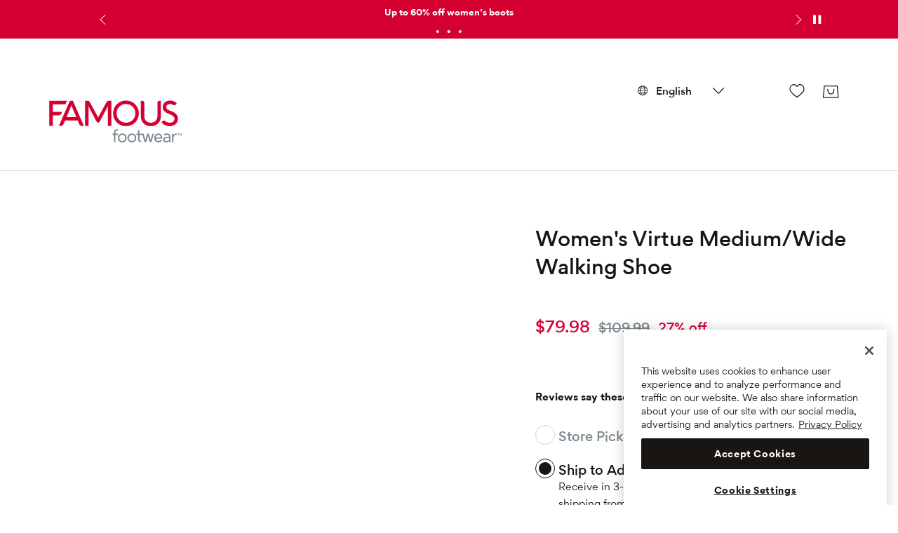

--- FILE ---
content_type: text/html; charset=utf-8
request_url: https://www.famousfootwear.ca/en/product/skechers-womens-virtue-medium-wide-walking-shoe-1053610
body_size: 92272
content:



<!DOCTYPE html>
<!--[if lt IE 7]>      <html class="no-js lt-ie9 lt-ie8 lt-ie7"> <![endif]-->
<!--[if IE 7]>         <html class="no-js lt-ie9 lt-ie8"> <![endif]-->
<!--[if IE 8]>         <html class="no-js lt-ie9"> <![endif]-->
<!--[if gt IE 8]><!-->
<html class="no-js" lang="en">
<!--<![endif]-->
<head><script type="text/javascript" src="https://www.famousfootwear.ca/static/b023f056d79d634c865dc7651bf212fd18df9e7eeda01c"  ></script><script type="text/javascript">window.NREUM||(NREUM={});NREUM.info = {"beacon":"bam.nr-data.net","errorBeacon":"bam.nr-data.net","licenseKey":"173f47a2a2","applicationID":"1326875529","transactionName":"NlNWbUpXChBQUkJeDg8ZeW97GTQRXlVDVBUxV1Nce1kKF0NeWlsEExl9V1xTHA==","queueTime":0,"applicationTime":324,"agent":"","atts":""}</script><script type="text/javascript">(window.NREUM||(NREUM={})).init={privacy:{cookies_enabled:true},ajax:{deny_list:["caleres-app.quantummetric.com"]},feature_flags:["soft_nav"],distributed_tracing:{enabled:true}};(window.NREUM||(NREUM={})).loader_config={agentID:"1386080859",accountID:"1867193",trustKey:"1867193",xpid:"VQ4BVldaCxABV1NUDwYCU1YI",licenseKey:"173f47a2a2",applicationID:"1326875529",browserID:"1386080859"};;/*! For license information please see nr-loader-spa-1.308.0.min.js.LICENSE.txt */
(()=>{var e,t,r={384:(e,t,r)=>{"use strict";r.d(t,{NT:()=>a,US:()=>u,Zm:()=>o,bQ:()=>d,dV:()=>c,pV:()=>l});var n=r(6154),i=r(1863),s=r(1910);const a={beacon:"bam.nr-data.net",errorBeacon:"bam.nr-data.net"};function o(){return n.gm.NREUM||(n.gm.NREUM={}),void 0===n.gm.newrelic&&(n.gm.newrelic=n.gm.NREUM),n.gm.NREUM}function c(){let e=o();return e.o||(e.o={ST:n.gm.setTimeout,SI:n.gm.setImmediate||n.gm.setInterval,CT:n.gm.clearTimeout,XHR:n.gm.XMLHttpRequest,REQ:n.gm.Request,EV:n.gm.Event,PR:n.gm.Promise,MO:n.gm.MutationObserver,FETCH:n.gm.fetch,WS:n.gm.WebSocket},(0,s.i)(...Object.values(e.o))),e}function d(e,t){let r=o();r.initializedAgents??={},t.initializedAt={ms:(0,i.t)(),date:new Date},r.initializedAgents[e]=t}function u(e,t){o()[e]=t}function l(){return function(){let e=o();const t=e.info||{};e.info={beacon:a.beacon,errorBeacon:a.errorBeacon,...t}}(),function(){let e=o();const t=e.init||{};e.init={...t}}(),c(),function(){let e=o();const t=e.loader_config||{};e.loader_config={...t}}(),o()}},782:(e,t,r)=>{"use strict";r.d(t,{T:()=>n});const n=r(860).K7.pageViewTiming},860:(e,t,r)=>{"use strict";r.d(t,{$J:()=>u,K7:()=>c,P3:()=>d,XX:()=>i,Yy:()=>o,df:()=>s,qY:()=>n,v4:()=>a});const n="events",i="jserrors",s="browser/blobs",a="rum",o="browser/logs",c={ajax:"ajax",genericEvents:"generic_events",jserrors:i,logging:"logging",metrics:"metrics",pageAction:"page_action",pageViewEvent:"page_view_event",pageViewTiming:"page_view_timing",sessionReplay:"session_replay",sessionTrace:"session_trace",softNav:"soft_navigations",spa:"spa"},d={[c.pageViewEvent]:1,[c.pageViewTiming]:2,[c.metrics]:3,[c.jserrors]:4,[c.spa]:5,[c.ajax]:6,[c.sessionTrace]:7,[c.softNav]:8,[c.sessionReplay]:9,[c.logging]:10,[c.genericEvents]:11},u={[c.pageViewEvent]:a,[c.pageViewTiming]:n,[c.ajax]:n,[c.spa]:n,[c.softNav]:n,[c.metrics]:i,[c.jserrors]:i,[c.sessionTrace]:s,[c.sessionReplay]:s,[c.logging]:o,[c.genericEvents]:"ins"}},944:(e,t,r)=>{"use strict";r.d(t,{R:()=>i});var n=r(3241);function i(e,t){"function"==typeof console.debug&&(console.debug("New Relic Warning: https://github.com/newrelic/newrelic-browser-agent/blob/main/docs/warning-codes.md#".concat(e),t),(0,n.W)({agentIdentifier:null,drained:null,type:"data",name:"warn",feature:"warn",data:{code:e,secondary:t}}))}},993:(e,t,r)=>{"use strict";r.d(t,{A$:()=>s,ET:()=>a,TZ:()=>o,p_:()=>i});var n=r(860);const i={ERROR:"ERROR",WARN:"WARN",INFO:"INFO",DEBUG:"DEBUG",TRACE:"TRACE"},s={OFF:0,ERROR:1,WARN:2,INFO:3,DEBUG:4,TRACE:5},a="log",o=n.K7.logging},1541:(e,t,r)=>{"use strict";r.d(t,{U:()=>i,f:()=>n});const n={MFE:"MFE",BA:"BA"};function i(e,t){if(2!==t?.harvestEndpointVersion)return{};const r=t.agentRef.runtime.appMetadata.agents[0].entityGuid;return e?{"source.id":e.id,"source.name":e.name,"source.type":e.type,"parent.id":e.parent?.id||r,"parent.type":e.parent?.type||n.BA}:{"entity.guid":r,appId:t.agentRef.info.applicationID}}},1687:(e,t,r)=>{"use strict";r.d(t,{Ak:()=>d,Ze:()=>h,x3:()=>u});var n=r(3241),i=r(7836),s=r(3606),a=r(860),o=r(2646);const c={};function d(e,t){const r={staged:!1,priority:a.P3[t]||0};l(e),c[e].get(t)||c[e].set(t,r)}function u(e,t){e&&c[e]&&(c[e].get(t)&&c[e].delete(t),p(e,t,!1),c[e].size&&f(e))}function l(e){if(!e)throw new Error("agentIdentifier required");c[e]||(c[e]=new Map)}function h(e="",t="feature",r=!1){if(l(e),!e||!c[e].get(t)||r)return p(e,t);c[e].get(t).staged=!0,f(e)}function f(e){const t=Array.from(c[e]);t.every(([e,t])=>t.staged)&&(t.sort((e,t)=>e[1].priority-t[1].priority),t.forEach(([t])=>{c[e].delete(t),p(e,t)}))}function p(e,t,r=!0){const a=e?i.ee.get(e):i.ee,c=s.i.handlers;if(!a.aborted&&a.backlog&&c){if((0,n.W)({agentIdentifier:e,type:"lifecycle",name:"drain",feature:t}),r){const e=a.backlog[t],r=c[t];if(r){for(let t=0;e&&t<e.length;++t)g(e[t],r);Object.entries(r).forEach(([e,t])=>{Object.values(t||{}).forEach(t=>{t[0]?.on&&t[0]?.context()instanceof o.y&&t[0].on(e,t[1])})})}}a.isolatedBacklog||delete c[t],a.backlog[t]=null,a.emit("drain-"+t,[])}}function g(e,t){var r=e[1];Object.values(t[r]||{}).forEach(t=>{var r=e[0];if(t[0]===r){var n=t[1],i=e[3],s=e[2];n.apply(i,s)}})}},1738:(e,t,r)=>{"use strict";r.d(t,{U:()=>f,Y:()=>h});var n=r(3241),i=r(9908),s=r(1863),a=r(944),o=r(5701),c=r(3969),d=r(8362),u=r(860),l=r(4261);function h(e,t,r,s){const h=s||r;!h||h[e]&&h[e]!==d.d.prototype[e]||(h[e]=function(){(0,i.p)(c.xV,["API/"+e+"/called"],void 0,u.K7.metrics,r.ee),(0,n.W)({agentIdentifier:r.agentIdentifier,drained:!!o.B?.[r.agentIdentifier],type:"data",name:"api",feature:l.Pl+e,data:{}});try{return t.apply(this,arguments)}catch(e){(0,a.R)(23,e)}})}function f(e,t,r,n,a){const o=e.info;null===r?delete o.jsAttributes[t]:o.jsAttributes[t]=r,(a||null===r)&&(0,i.p)(l.Pl+n,[(0,s.t)(),t,r],void 0,"session",e.ee)}},1741:(e,t,r)=>{"use strict";r.d(t,{W:()=>s});var n=r(944),i=r(4261);class s{#e(e,...t){if(this[e]!==s.prototype[e])return this[e](...t);(0,n.R)(35,e)}addPageAction(e,t){return this.#e(i.hG,e,t)}register(e){return this.#e(i.eY,e)}recordCustomEvent(e,t){return this.#e(i.fF,e,t)}setPageViewName(e,t){return this.#e(i.Fw,e,t)}setCustomAttribute(e,t,r){return this.#e(i.cD,e,t,r)}noticeError(e,t){return this.#e(i.o5,e,t)}setUserId(e,t=!1){return this.#e(i.Dl,e,t)}setApplicationVersion(e){return this.#e(i.nb,e)}setErrorHandler(e){return this.#e(i.bt,e)}addRelease(e,t){return this.#e(i.k6,e,t)}log(e,t){return this.#e(i.$9,e,t)}start(){return this.#e(i.d3)}finished(e){return this.#e(i.BL,e)}recordReplay(){return this.#e(i.CH)}pauseReplay(){return this.#e(i.Tb)}addToTrace(e){return this.#e(i.U2,e)}setCurrentRouteName(e){return this.#e(i.PA,e)}interaction(e){return this.#e(i.dT,e)}wrapLogger(e,t,r){return this.#e(i.Wb,e,t,r)}measure(e,t){return this.#e(i.V1,e,t)}consent(e){return this.#e(i.Pv,e)}}},1863:(e,t,r)=>{"use strict";function n(){return Math.floor(performance.now())}r.d(t,{t:()=>n})},1910:(e,t,r)=>{"use strict";r.d(t,{i:()=>s});var n=r(944);const i=new Map;function s(...e){return e.every(e=>{if(i.has(e))return i.get(e);const t="function"==typeof e?e.toString():"",r=t.includes("[native code]"),s=t.includes("nrWrapper");return r||s||(0,n.R)(64,e?.name||t),i.set(e,r),r})}},2555:(e,t,r)=>{"use strict";r.d(t,{D:()=>o,f:()=>a});var n=r(384),i=r(8122);const s={beacon:n.NT.beacon,errorBeacon:n.NT.errorBeacon,licenseKey:void 0,applicationID:void 0,sa:void 0,queueTime:void 0,applicationTime:void 0,ttGuid:void 0,user:void 0,account:void 0,product:void 0,extra:void 0,jsAttributes:{},userAttributes:void 0,atts:void 0,transactionName:void 0,tNamePlain:void 0};function a(e){try{return!!e.licenseKey&&!!e.errorBeacon&&!!e.applicationID}catch(e){return!1}}const o=e=>(0,i.a)(e,s)},2614:(e,t,r)=>{"use strict";r.d(t,{BB:()=>a,H3:()=>n,g:()=>d,iL:()=>c,tS:()=>o,uh:()=>i,wk:()=>s});const n="NRBA",i="SESSION",s=144e5,a=18e5,o={STARTED:"session-started",PAUSE:"session-pause",RESET:"session-reset",RESUME:"session-resume",UPDATE:"session-update"},c={SAME_TAB:"same-tab",CROSS_TAB:"cross-tab"},d={OFF:0,FULL:1,ERROR:2}},2646:(e,t,r)=>{"use strict";r.d(t,{y:()=>n});class n{constructor(e){this.contextId=e}}},2843:(e,t,r)=>{"use strict";r.d(t,{G:()=>s,u:()=>i});var n=r(3878);function i(e,t=!1,r,i){(0,n.DD)("visibilitychange",function(){if(t)return void("hidden"===document.visibilityState&&e());e(document.visibilityState)},r,i)}function s(e,t,r){(0,n.sp)("pagehide",e,t,r)}},3241:(e,t,r)=>{"use strict";r.d(t,{W:()=>s});var n=r(6154);const i="newrelic";function s(e={}){try{n.gm.dispatchEvent(new CustomEvent(i,{detail:e}))}catch(e){}}},3304:(e,t,r)=>{"use strict";r.d(t,{A:()=>s});var n=r(7836);const i=()=>{const e=new WeakSet;return(t,r)=>{if("object"==typeof r&&null!==r){if(e.has(r))return;e.add(r)}return r}};function s(e){try{return JSON.stringify(e,i())??""}catch(e){try{n.ee.emit("internal-error",[e])}catch(e){}return""}}},3333:(e,t,r)=>{"use strict";r.d(t,{$v:()=>u,TZ:()=>n,Xh:()=>c,Zp:()=>i,kd:()=>d,mq:()=>o,nf:()=>a,qN:()=>s});const n=r(860).K7.genericEvents,i=["auxclick","click","copy","keydown","paste","scrollend"],s=["focus","blur"],a=4,o=1e3,c=2e3,d=["PageAction","UserAction","BrowserPerformance"],u={RESOURCES:"experimental.resources",REGISTER:"register"}},3434:(e,t,r)=>{"use strict";r.d(t,{Jt:()=>s,YM:()=>d});var n=r(7836),i=r(5607);const s="nr@original:".concat(i.W),a=50;var o=Object.prototype.hasOwnProperty,c=!1;function d(e,t){return e||(e=n.ee),r.inPlace=function(e,t,n,i,s){n||(n="");const a="-"===n.charAt(0);for(let o=0;o<t.length;o++){const c=t[o],d=e[c];l(d)||(e[c]=r(d,a?c+n:n,i,c,s))}},r.flag=s,r;function r(t,r,n,c,d){return l(t)?t:(r||(r=""),nrWrapper[s]=t,function(e,t,r){if(Object.defineProperty&&Object.keys)try{return Object.keys(e).forEach(function(r){Object.defineProperty(t,r,{get:function(){return e[r]},set:function(t){return e[r]=t,t}})}),t}catch(e){u([e],r)}for(var n in e)o.call(e,n)&&(t[n]=e[n])}(t,nrWrapper,e),nrWrapper);function nrWrapper(){var s,o,l,h;let f;try{o=this,s=[...arguments],l="function"==typeof n?n(s,o):n||{}}catch(t){u([t,"",[s,o,c],l],e)}i(r+"start",[s,o,c],l,d);const p=performance.now();let g;try{return h=t.apply(o,s),g=performance.now(),h}catch(e){throw g=performance.now(),i(r+"err",[s,o,e],l,d),f=e,f}finally{const e=g-p,t={start:p,end:g,duration:e,isLongTask:e>=a,methodName:c,thrownError:f};t.isLongTask&&i("long-task",[t,o],l,d),i(r+"end",[s,o,h],l,d)}}}function i(r,n,i,s){if(!c||t){var a=c;c=!0;try{e.emit(r,n,i,t,s)}catch(t){u([t,r,n,i],e)}c=a}}}function u(e,t){t||(t=n.ee);try{t.emit("internal-error",e)}catch(e){}}function l(e){return!(e&&"function"==typeof e&&e.apply&&!e[s])}},3606:(e,t,r)=>{"use strict";r.d(t,{i:()=>s});var n=r(9908);s.on=a;var i=s.handlers={};function s(e,t,r,s){a(s||n.d,i,e,t,r)}function a(e,t,r,i,s){s||(s="feature"),e||(e=n.d);var a=t[s]=t[s]||{};(a[r]=a[r]||[]).push([e,i])}},3738:(e,t,r)=>{"use strict";r.d(t,{He:()=>i,Kp:()=>o,Lc:()=>d,Rz:()=>u,TZ:()=>n,bD:()=>s,d3:()=>a,jx:()=>l,sl:()=>h,uP:()=>c});const n=r(860).K7.sessionTrace,i="bstResource",s="resource",a="-start",o="-end",c="fn"+a,d="fn"+o,u="pushState",l=1e3,h=3e4},3785:(e,t,r)=>{"use strict";r.d(t,{R:()=>c,b:()=>d});var n=r(9908),i=r(1863),s=r(860),a=r(3969),o=r(993);function c(e,t,r={},c=o.p_.INFO,d=!0,u,l=(0,i.t)()){(0,n.p)(a.xV,["API/logging/".concat(c.toLowerCase(),"/called")],void 0,s.K7.metrics,e),(0,n.p)(o.ET,[l,t,r,c,d,u],void 0,s.K7.logging,e)}function d(e){return"string"==typeof e&&Object.values(o.p_).some(t=>t===e.toUpperCase().trim())}},3878:(e,t,r)=>{"use strict";function n(e,t){return{capture:e,passive:!1,signal:t}}function i(e,t,r=!1,i){window.addEventListener(e,t,n(r,i))}function s(e,t,r=!1,i){document.addEventListener(e,t,n(r,i))}r.d(t,{DD:()=>s,jT:()=>n,sp:()=>i})},3962:(e,t,r)=>{"use strict";r.d(t,{AM:()=>a,O2:()=>l,OV:()=>s,Qu:()=>h,TZ:()=>c,ih:()=>f,pP:()=>o,t1:()=>u,tC:()=>i,wD:()=>d});var n=r(860);const i=["click","keydown","submit"],s="popstate",a="api",o="initialPageLoad",c=n.K7.softNav,d=5e3,u=500,l={INITIAL_PAGE_LOAD:"",ROUTE_CHANGE:1,UNSPECIFIED:2},h={INTERACTION:1,AJAX:2,CUSTOM_END:3,CUSTOM_TRACER:4},f={IP:"in progress",PF:"pending finish",FIN:"finished",CAN:"cancelled"}},3969:(e,t,r)=>{"use strict";r.d(t,{TZ:()=>n,XG:()=>o,rs:()=>i,xV:()=>a,z_:()=>s});const n=r(860).K7.metrics,i="sm",s="cm",a="storeSupportabilityMetrics",o="storeEventMetrics"},4234:(e,t,r)=>{"use strict";r.d(t,{W:()=>s});var n=r(7836),i=r(1687);class s{constructor(e,t){this.agentIdentifier=e,this.ee=n.ee.get(e),this.featureName=t,this.blocked=!1}deregisterDrain(){(0,i.x3)(this.agentIdentifier,this.featureName)}}},4261:(e,t,r)=>{"use strict";r.d(t,{$9:()=>u,BL:()=>c,CH:()=>p,Dl:()=>R,Fw:()=>w,PA:()=>v,Pl:()=>n,Pv:()=>A,Tb:()=>h,U2:()=>a,V1:()=>E,Wb:()=>T,bt:()=>y,cD:()=>b,d3:()=>x,dT:()=>d,eY:()=>g,fF:()=>f,hG:()=>s,hw:()=>i,k6:()=>o,nb:()=>m,o5:()=>l});const n="api-",i=n+"ixn-",s="addPageAction",a="addToTrace",o="addRelease",c="finished",d="interaction",u="log",l="noticeError",h="pauseReplay",f="recordCustomEvent",p="recordReplay",g="register",m="setApplicationVersion",v="setCurrentRouteName",b="setCustomAttribute",y="setErrorHandler",w="setPageViewName",R="setUserId",x="start",T="wrapLogger",E="measure",A="consent"},5205:(e,t,r)=>{"use strict";r.d(t,{j:()=>S});var n=r(384),i=r(1741);var s=r(2555),a=r(3333);const o=e=>{if(!e||"string"!=typeof e)return!1;try{document.createDocumentFragment().querySelector(e)}catch{return!1}return!0};var c=r(2614),d=r(944),u=r(8122);const l="[data-nr-mask]",h=e=>(0,u.a)(e,(()=>{const e={feature_flags:[],experimental:{allow_registered_children:!1,resources:!1},mask_selector:"*",block_selector:"[data-nr-block]",mask_input_options:{color:!1,date:!1,"datetime-local":!1,email:!1,month:!1,number:!1,range:!1,search:!1,tel:!1,text:!1,time:!1,url:!1,week:!1,textarea:!1,select:!1,password:!0}};return{ajax:{deny_list:void 0,block_internal:!0,enabled:!0,autoStart:!0},api:{get allow_registered_children(){return e.feature_flags.includes(a.$v.REGISTER)||e.experimental.allow_registered_children},set allow_registered_children(t){e.experimental.allow_registered_children=t},duplicate_registered_data:!1},browser_consent_mode:{enabled:!1},distributed_tracing:{enabled:void 0,exclude_newrelic_header:void 0,cors_use_newrelic_header:void 0,cors_use_tracecontext_headers:void 0,allowed_origins:void 0},get feature_flags(){return e.feature_flags},set feature_flags(t){e.feature_flags=t},generic_events:{enabled:!0,autoStart:!0},harvest:{interval:30},jserrors:{enabled:!0,autoStart:!0},logging:{enabled:!0,autoStart:!0},metrics:{enabled:!0,autoStart:!0},obfuscate:void 0,page_action:{enabled:!0},page_view_event:{enabled:!0,autoStart:!0},page_view_timing:{enabled:!0,autoStart:!0},performance:{capture_marks:!1,capture_measures:!1,capture_detail:!0,resources:{get enabled(){return e.feature_flags.includes(a.$v.RESOURCES)||e.experimental.resources},set enabled(t){e.experimental.resources=t},asset_types:[],first_party_domains:[],ignore_newrelic:!0}},privacy:{cookies_enabled:!0},proxy:{assets:void 0,beacon:void 0},session:{expiresMs:c.wk,inactiveMs:c.BB},session_replay:{autoStart:!0,enabled:!1,preload:!1,sampling_rate:10,error_sampling_rate:100,collect_fonts:!1,inline_images:!1,fix_stylesheets:!0,mask_all_inputs:!0,get mask_text_selector(){return e.mask_selector},set mask_text_selector(t){o(t)?e.mask_selector="".concat(t,",").concat(l):""===t||null===t?e.mask_selector=l:(0,d.R)(5,t)},get block_class(){return"nr-block"},get ignore_class(){return"nr-ignore"},get mask_text_class(){return"nr-mask"},get block_selector(){return e.block_selector},set block_selector(t){o(t)?e.block_selector+=",".concat(t):""!==t&&(0,d.R)(6,t)},get mask_input_options(){return e.mask_input_options},set mask_input_options(t){t&&"object"==typeof t?e.mask_input_options={...t,password:!0}:(0,d.R)(7,t)}},session_trace:{enabled:!0,autoStart:!0},soft_navigations:{enabled:!0,autoStart:!0},spa:{enabled:!0,autoStart:!0},ssl:void 0,user_actions:{enabled:!0,elementAttributes:["id","className","tagName","type"]}}})());var f=r(6154),p=r(9324);let g=0;const m={buildEnv:p.F3,distMethod:p.Xs,version:p.xv,originTime:f.WN},v={consented:!1},b={appMetadata:{},get consented(){return this.session?.state?.consent||v.consented},set consented(e){v.consented=e},customTransaction:void 0,denyList:void 0,disabled:!1,harvester:void 0,isolatedBacklog:!1,isRecording:!1,loaderType:void 0,maxBytes:3e4,obfuscator:void 0,onerror:void 0,ptid:void 0,releaseIds:{},session:void 0,timeKeeper:void 0,registeredEntities:[],jsAttributesMetadata:{bytes:0},get harvestCount(){return++g}},y=e=>{const t=(0,u.a)(e,b),r=Object.keys(m).reduce((e,t)=>(e[t]={value:m[t],writable:!1,configurable:!0,enumerable:!0},e),{});return Object.defineProperties(t,r)};var w=r(5701);const R=e=>{const t=e.startsWith("http");e+="/",r.p=t?e:"https://"+e};var x=r(7836),T=r(3241);const E={accountID:void 0,trustKey:void 0,agentID:void 0,licenseKey:void 0,applicationID:void 0,xpid:void 0},A=e=>(0,u.a)(e,E),_=new Set;function S(e,t={},r,a){let{init:o,info:c,loader_config:d,runtime:u={},exposed:l=!0}=t;if(!c){const e=(0,n.pV)();o=e.init,c=e.info,d=e.loader_config}e.init=h(o||{}),e.loader_config=A(d||{}),c.jsAttributes??={},f.bv&&(c.jsAttributes.isWorker=!0),e.info=(0,s.D)(c);const p=e.init,g=[c.beacon,c.errorBeacon];_.has(e.agentIdentifier)||(p.proxy.assets&&(R(p.proxy.assets),g.push(p.proxy.assets)),p.proxy.beacon&&g.push(p.proxy.beacon),e.beacons=[...g],function(e){const t=(0,n.pV)();Object.getOwnPropertyNames(i.W.prototype).forEach(r=>{const n=i.W.prototype[r];if("function"!=typeof n||"constructor"===n)return;let s=t[r];e[r]&&!1!==e.exposed&&"micro-agent"!==e.runtime?.loaderType&&(t[r]=(...t)=>{const n=e[r](...t);return s?s(...t):n})})}(e),(0,n.US)("activatedFeatures",w.B)),u.denyList=[...p.ajax.deny_list||[],...p.ajax.block_internal?g:[]],u.ptid=e.agentIdentifier,u.loaderType=r,e.runtime=y(u),_.has(e.agentIdentifier)||(e.ee=x.ee.get(e.agentIdentifier),e.exposed=l,(0,T.W)({agentIdentifier:e.agentIdentifier,drained:!!w.B?.[e.agentIdentifier],type:"lifecycle",name:"initialize",feature:void 0,data:e.config})),_.add(e.agentIdentifier)}},5270:(e,t,r)=>{"use strict";r.d(t,{Aw:()=>a,SR:()=>s,rF:()=>o});var n=r(384),i=r(7767);function s(e){return!!(0,n.dV)().o.MO&&(0,i.V)(e)&&!0===e?.session_trace.enabled}function a(e){return!0===e?.session_replay.preload&&s(e)}function o(e,t){try{if("string"==typeof t?.type){if("password"===t.type.toLowerCase())return"*".repeat(e?.length||0);if(void 0!==t?.dataset?.nrUnmask||t?.classList?.contains("nr-unmask"))return e}}catch(e){}return"string"==typeof e?e.replace(/[\S]/g,"*"):"*".repeat(e?.length||0)}},5289:(e,t,r)=>{"use strict";r.d(t,{GG:()=>a,Qr:()=>c,sB:()=>o});var n=r(3878),i=r(6389);function s(){return"undefined"==typeof document||"complete"===document.readyState}function a(e,t){if(s())return e();const r=(0,i.J)(e),a=setInterval(()=>{s()&&(clearInterval(a),r())},500);(0,n.sp)("load",r,t)}function o(e){if(s())return e();(0,n.DD)("DOMContentLoaded",e)}function c(e){if(s())return e();(0,n.sp)("popstate",e)}},5607:(e,t,r)=>{"use strict";r.d(t,{W:()=>n});const n=(0,r(9566).bz)()},5701:(e,t,r)=>{"use strict";r.d(t,{B:()=>s,t:()=>a});var n=r(3241);const i=new Set,s={};function a(e,t){const r=t.agentIdentifier;s[r]??={},e&&"object"==typeof e&&(i.has(r)||(t.ee.emit("rumresp",[e]),s[r]=e,i.add(r),(0,n.W)({agentIdentifier:r,loaded:!0,drained:!0,type:"lifecycle",name:"load",feature:void 0,data:e})))}},6154:(e,t,r)=>{"use strict";r.d(t,{OF:()=>d,RI:()=>i,WN:()=>h,bv:()=>s,eN:()=>f,gm:()=>a,lR:()=>l,m:()=>c,mw:()=>o,sb:()=>u});var n=r(1863);const i="undefined"!=typeof window&&!!window.document,s="undefined"!=typeof WorkerGlobalScope&&("undefined"!=typeof self&&self instanceof WorkerGlobalScope&&self.navigator instanceof WorkerNavigator||"undefined"!=typeof globalThis&&globalThis instanceof WorkerGlobalScope&&globalThis.navigator instanceof WorkerNavigator),a=i?window:"undefined"!=typeof WorkerGlobalScope&&("undefined"!=typeof self&&self instanceof WorkerGlobalScope&&self||"undefined"!=typeof globalThis&&globalThis instanceof WorkerGlobalScope&&globalThis),o=Boolean("hidden"===a?.document?.visibilityState),c=""+a?.location,d=/iPad|iPhone|iPod/.test(a.navigator?.userAgent),u=d&&"undefined"==typeof SharedWorker,l=(()=>{const e=a.navigator?.userAgent?.match(/Firefox[/\s](\d+\.\d+)/);return Array.isArray(e)&&e.length>=2?+e[1]:0})(),h=Date.now()-(0,n.t)(),f=()=>"undefined"!=typeof PerformanceNavigationTiming&&a?.performance?.getEntriesByType("navigation")?.[0]?.responseStart},6344:(e,t,r)=>{"use strict";r.d(t,{BB:()=>u,Qb:()=>l,TZ:()=>i,Ug:()=>a,Vh:()=>s,_s:()=>o,bc:()=>d,yP:()=>c});var n=r(2614);const i=r(860).K7.sessionReplay,s="errorDuringReplay",a=.12,o={DomContentLoaded:0,Load:1,FullSnapshot:2,IncrementalSnapshot:3,Meta:4,Custom:5},c={[n.g.ERROR]:15e3,[n.g.FULL]:3e5,[n.g.OFF]:0},d={RESET:{message:"Session was reset",sm:"Reset"},IMPORT:{message:"Recorder failed to import",sm:"Import"},TOO_MANY:{message:"429: Too Many Requests",sm:"Too-Many"},TOO_BIG:{message:"Payload was too large",sm:"Too-Big"},CROSS_TAB:{message:"Session Entity was set to OFF on another tab",sm:"Cross-Tab"},ENTITLEMENTS:{message:"Session Replay is not allowed and will not be started",sm:"Entitlement"}},u=5e3,l={API:"api",RESUME:"resume",SWITCH_TO_FULL:"switchToFull",INITIALIZE:"initialize",PRELOAD:"preload"}},6389:(e,t,r)=>{"use strict";function n(e,t=500,r={}){const n=r?.leading||!1;let i;return(...r)=>{n&&void 0===i&&(e.apply(this,r),i=setTimeout(()=>{i=clearTimeout(i)},t)),n||(clearTimeout(i),i=setTimeout(()=>{e.apply(this,r)},t))}}function i(e){let t=!1;return(...r)=>{t||(t=!0,e.apply(this,r))}}r.d(t,{J:()=>i,s:()=>n})},6630:(e,t,r)=>{"use strict";r.d(t,{T:()=>n});const n=r(860).K7.pageViewEvent},6774:(e,t,r)=>{"use strict";r.d(t,{T:()=>n});const n=r(860).K7.jserrors},7295:(e,t,r)=>{"use strict";r.d(t,{Xv:()=>a,gX:()=>i,iW:()=>s});var n=[];function i(e){if(!e||s(e))return!1;if(0===n.length)return!0;if("*"===n[0].hostname)return!1;for(var t=0;t<n.length;t++){var r=n[t];if(r.hostname.test(e.hostname)&&r.pathname.test(e.pathname))return!1}return!0}function s(e){return void 0===e.hostname}function a(e){if(n=[],e&&e.length)for(var t=0;t<e.length;t++){let r=e[t];if(!r)continue;if("*"===r)return void(n=[{hostname:"*"}]);0===r.indexOf("http://")?r=r.substring(7):0===r.indexOf("https://")&&(r=r.substring(8));const i=r.indexOf("/");let s,a;i>0?(s=r.substring(0,i),a=r.substring(i)):(s=r,a="*");let[c]=s.split(":");n.push({hostname:o(c),pathname:o(a,!0)})}}function o(e,t=!1){const r=e.replace(/[.+?^${}()|[\]\\]/g,e=>"\\"+e).replace(/\*/g,".*?");return new RegExp((t?"^":"")+r+"$")}},7485:(e,t,r)=>{"use strict";r.d(t,{D:()=>i});var n=r(6154);function i(e){if(0===(e||"").indexOf("data:"))return{protocol:"data"};try{const t=new URL(e,location.href),r={port:t.port,hostname:t.hostname,pathname:t.pathname,search:t.search,protocol:t.protocol.slice(0,t.protocol.indexOf(":")),sameOrigin:t.protocol===n.gm?.location?.protocol&&t.host===n.gm?.location?.host};return r.port&&""!==r.port||("http:"===t.protocol&&(r.port="80"),"https:"===t.protocol&&(r.port="443")),r.pathname&&""!==r.pathname?r.pathname.startsWith("/")||(r.pathname="/".concat(r.pathname)):r.pathname="/",r}catch(e){return{}}}},7699:(e,t,r)=>{"use strict";r.d(t,{It:()=>s,KC:()=>o,No:()=>i,qh:()=>a});var n=r(860);const i=16e3,s=1e6,a="SESSION_ERROR",o={[n.K7.logging]:!0,[n.K7.genericEvents]:!1,[n.K7.jserrors]:!1,[n.K7.ajax]:!1}},7767:(e,t,r)=>{"use strict";r.d(t,{V:()=>i});var n=r(6154);const i=e=>n.RI&&!0===e?.privacy.cookies_enabled},7836:(e,t,r)=>{"use strict";r.d(t,{P:()=>o,ee:()=>c});var n=r(384),i=r(8990),s=r(2646),a=r(5607);const o="nr@context:".concat(a.W),c=function e(t,r){var n={},a={},u={},l=!1;try{l=16===r.length&&d.initializedAgents?.[r]?.runtime.isolatedBacklog}catch(e){}var h={on:p,addEventListener:p,removeEventListener:function(e,t){var r=n[e];if(!r)return;for(var i=0;i<r.length;i++)r[i]===t&&r.splice(i,1)},emit:function(e,r,n,i,s){!1!==s&&(s=!0);if(c.aborted&&!i)return;t&&s&&t.emit(e,r,n);var o=f(n);g(e).forEach(e=>{e.apply(o,r)});var d=v()[a[e]];d&&d.push([h,e,r,o]);return o},get:m,listeners:g,context:f,buffer:function(e,t){const r=v();if(t=t||"feature",h.aborted)return;Object.entries(e||{}).forEach(([e,n])=>{a[n]=t,t in r||(r[t]=[])})},abort:function(){h._aborted=!0,Object.keys(h.backlog).forEach(e=>{delete h.backlog[e]})},isBuffering:function(e){return!!v()[a[e]]},debugId:r,backlog:l?{}:t&&"object"==typeof t.backlog?t.backlog:{},isolatedBacklog:l};return Object.defineProperty(h,"aborted",{get:()=>{let e=h._aborted||!1;return e||(t&&(e=t.aborted),e)}}),h;function f(e){return e&&e instanceof s.y?e:e?(0,i.I)(e,o,()=>new s.y(o)):new s.y(o)}function p(e,t){n[e]=g(e).concat(t)}function g(e){return n[e]||[]}function m(t){return u[t]=u[t]||e(h,t)}function v(){return h.backlog}}(void 0,"globalEE"),d=(0,n.Zm)();d.ee||(d.ee=c)},8122:(e,t,r)=>{"use strict";r.d(t,{a:()=>i});var n=r(944);function i(e,t){try{if(!e||"object"!=typeof e)return(0,n.R)(3);if(!t||"object"!=typeof t)return(0,n.R)(4);const r=Object.create(Object.getPrototypeOf(t),Object.getOwnPropertyDescriptors(t)),s=0===Object.keys(r).length?e:r;for(let a in s)if(void 0!==e[a])try{if(null===e[a]){r[a]=null;continue}Array.isArray(e[a])&&Array.isArray(t[a])?r[a]=Array.from(new Set([...e[a],...t[a]])):"object"==typeof e[a]&&"object"==typeof t[a]?r[a]=i(e[a],t[a]):r[a]=e[a]}catch(e){r[a]||(0,n.R)(1,e)}return r}catch(e){(0,n.R)(2,e)}}},8139:(e,t,r)=>{"use strict";r.d(t,{u:()=>h});var n=r(7836),i=r(3434),s=r(8990),a=r(6154);const o={},c=a.gm.XMLHttpRequest,d="addEventListener",u="removeEventListener",l="nr@wrapped:".concat(n.P);function h(e){var t=function(e){return(e||n.ee).get("events")}(e);if(o[t.debugId]++)return t;o[t.debugId]=1;var r=(0,i.YM)(t,!0);function h(e){r.inPlace(e,[d,u],"-",p)}function p(e,t){return e[1]}return"getPrototypeOf"in Object&&(a.RI&&f(document,h),c&&f(c.prototype,h),f(a.gm,h)),t.on(d+"-start",function(e,t){var n=e[1];if(null!==n&&("function"==typeof n||"object"==typeof n)&&"newrelic"!==e[0]){var i=(0,s.I)(n,l,function(){var e={object:function(){if("function"!=typeof n.handleEvent)return;return n.handleEvent.apply(n,arguments)},function:n}[typeof n];return e?r(e,"fn-",null,e.name||"anonymous"):n});this.wrapped=e[1]=i}}),t.on(u+"-start",function(e){e[1]=this.wrapped||e[1]}),t}function f(e,t,...r){let n=e;for(;"object"==typeof n&&!Object.prototype.hasOwnProperty.call(n,d);)n=Object.getPrototypeOf(n);n&&t(n,...r)}},8362:(e,t,r)=>{"use strict";r.d(t,{d:()=>s});var n=r(9566),i=r(1741);class s extends i.W{agentIdentifier=(0,n.LA)(16)}},8374:(e,t,r)=>{r.nc=(()=>{try{return document?.currentScript?.nonce}catch(e){}return""})()},8990:(e,t,r)=>{"use strict";r.d(t,{I:()=>i});var n=Object.prototype.hasOwnProperty;function i(e,t,r){if(n.call(e,t))return e[t];var i=r();if(Object.defineProperty&&Object.keys)try{return Object.defineProperty(e,t,{value:i,writable:!0,enumerable:!1}),i}catch(e){}return e[t]=i,i}},9119:(e,t,r)=>{"use strict";r.d(t,{L:()=>s});var n=/([^?#]*)[^#]*(#[^?]*|$).*/,i=/([^?#]*)().*/;function s(e,t){return e?e.replace(t?n:i,"$1$2"):e}},9300:(e,t,r)=>{"use strict";r.d(t,{T:()=>n});const n=r(860).K7.ajax},9324:(e,t,r)=>{"use strict";r.d(t,{AJ:()=>a,F3:()=>i,Xs:()=>s,Yq:()=>o,xv:()=>n});const n="1.308.0",i="PROD",s="CDN",a="@newrelic/rrweb",o="1.0.1"},9566:(e,t,r)=>{"use strict";r.d(t,{LA:()=>o,ZF:()=>c,bz:()=>a,el:()=>d});var n=r(6154);const i="xxxxxxxx-xxxx-4xxx-yxxx-xxxxxxxxxxxx";function s(e,t){return e?15&e[t]:16*Math.random()|0}function a(){const e=n.gm?.crypto||n.gm?.msCrypto;let t,r=0;return e&&e.getRandomValues&&(t=e.getRandomValues(new Uint8Array(30))),i.split("").map(e=>"x"===e?s(t,r++).toString(16):"y"===e?(3&s()|8).toString(16):e).join("")}function o(e){const t=n.gm?.crypto||n.gm?.msCrypto;let r,i=0;t&&t.getRandomValues&&(r=t.getRandomValues(new Uint8Array(e)));const a=[];for(var o=0;o<e;o++)a.push(s(r,i++).toString(16));return a.join("")}function c(){return o(16)}function d(){return o(32)}},9908:(e,t,r)=>{"use strict";r.d(t,{d:()=>n,p:()=>i});var n=r(7836).ee.get("handle");function i(e,t,r,i,s){s?(s.buffer([e],i),s.emit(e,t,r)):(n.buffer([e],i),n.emit(e,t,r))}}},n={};function i(e){var t=n[e];if(void 0!==t)return t.exports;var s=n[e]={exports:{}};return r[e](s,s.exports,i),s.exports}i.m=r,i.d=(e,t)=>{for(var r in t)i.o(t,r)&&!i.o(e,r)&&Object.defineProperty(e,r,{enumerable:!0,get:t[r]})},i.f={},i.e=e=>Promise.all(Object.keys(i.f).reduce((t,r)=>(i.f[r](e,t),t),[])),i.u=e=>({212:"nr-spa-compressor",249:"nr-spa-recorder",478:"nr-spa"}[e]+"-1.308.0.min.js"),i.o=(e,t)=>Object.prototype.hasOwnProperty.call(e,t),e={},t="NRBA-1.308.0.PROD:",i.l=(r,n,s,a)=>{if(e[r])e[r].push(n);else{var o,c;if(void 0!==s)for(var d=document.getElementsByTagName("script"),u=0;u<d.length;u++){var l=d[u];if(l.getAttribute("src")==r||l.getAttribute("data-webpack")==t+s){o=l;break}}if(!o){c=!0;var h={478:"sha512-RSfSVnmHk59T/uIPbdSE0LPeqcEdF4/+XhfJdBuccH5rYMOEZDhFdtnh6X6nJk7hGpzHd9Ujhsy7lZEz/ORYCQ==",249:"sha512-ehJXhmntm85NSqW4MkhfQqmeKFulra3klDyY0OPDUE+sQ3GokHlPh1pmAzuNy//3j4ac6lzIbmXLvGQBMYmrkg==",212:"sha512-B9h4CR46ndKRgMBcK+j67uSR2RCnJfGefU+A7FrgR/k42ovXy5x/MAVFiSvFxuVeEk/pNLgvYGMp1cBSK/G6Fg=="};(o=document.createElement("script")).charset="utf-8",i.nc&&o.setAttribute("nonce",i.nc),o.setAttribute("data-webpack",t+s),o.src=r,0!==o.src.indexOf(window.location.origin+"/")&&(o.crossOrigin="anonymous"),h[a]&&(o.integrity=h[a])}e[r]=[n];var f=(t,n)=>{o.onerror=o.onload=null,clearTimeout(p);var i=e[r];if(delete e[r],o.parentNode&&o.parentNode.removeChild(o),i&&i.forEach(e=>e(n)),t)return t(n)},p=setTimeout(f.bind(null,void 0,{type:"timeout",target:o}),12e4);o.onerror=f.bind(null,o.onerror),o.onload=f.bind(null,o.onload),c&&document.head.appendChild(o)}},i.r=e=>{"undefined"!=typeof Symbol&&Symbol.toStringTag&&Object.defineProperty(e,Symbol.toStringTag,{value:"Module"}),Object.defineProperty(e,"__esModule",{value:!0})},i.p="https://js-agent.newrelic.com/",(()=>{var e={38:0,788:0};i.f.j=(t,r)=>{var n=i.o(e,t)?e[t]:void 0;if(0!==n)if(n)r.push(n[2]);else{var s=new Promise((r,i)=>n=e[t]=[r,i]);r.push(n[2]=s);var a=i.p+i.u(t),o=new Error;i.l(a,r=>{if(i.o(e,t)&&(0!==(n=e[t])&&(e[t]=void 0),n)){var s=r&&("load"===r.type?"missing":r.type),a=r&&r.target&&r.target.src;o.message="Loading chunk "+t+" failed: ("+s+": "+a+")",o.name="ChunkLoadError",o.type=s,o.request=a,n[1](o)}},"chunk-"+t,t)}};var t=(t,r)=>{var n,s,[a,o,c]=r,d=0;if(a.some(t=>0!==e[t])){for(n in o)i.o(o,n)&&(i.m[n]=o[n]);if(c)c(i)}for(t&&t(r);d<a.length;d++)s=a[d],i.o(e,s)&&e[s]&&e[s][0](),e[s]=0},r=self["webpackChunk:NRBA-1.308.0.PROD"]=self["webpackChunk:NRBA-1.308.0.PROD"]||[];r.forEach(t.bind(null,0)),r.push=t.bind(null,r.push.bind(r))})(),(()=>{"use strict";i(8374);var e=i(8362),t=i(860);const r=Object.values(t.K7);var n=i(5205);var s=i(9908),a=i(1863),o=i(4261),c=i(1738);var d=i(1687),u=i(4234),l=i(5289),h=i(6154),f=i(944),p=i(5270),g=i(7767),m=i(6389),v=i(7699);class b extends u.W{constructor(e,t){super(e.agentIdentifier,t),this.agentRef=e,this.abortHandler=void 0,this.featAggregate=void 0,this.loadedSuccessfully=void 0,this.onAggregateImported=new Promise(e=>{this.loadedSuccessfully=e}),this.deferred=Promise.resolve(),!1===e.init[this.featureName].autoStart?this.deferred=new Promise((t,r)=>{this.ee.on("manual-start-all",(0,m.J)(()=>{(0,d.Ak)(e.agentIdentifier,this.featureName),t()}))}):(0,d.Ak)(e.agentIdentifier,t)}importAggregator(e,t,r={}){if(this.featAggregate)return;const n=async()=>{let n;await this.deferred;try{if((0,g.V)(e.init)){const{setupAgentSession:t}=await i.e(478).then(i.bind(i,8766));n=t(e)}}catch(e){(0,f.R)(20,e),this.ee.emit("internal-error",[e]),(0,s.p)(v.qh,[e],void 0,this.featureName,this.ee)}try{if(!this.#t(this.featureName,n,e.init))return(0,d.Ze)(this.agentIdentifier,this.featureName),void this.loadedSuccessfully(!1);const{Aggregate:i}=await t();this.featAggregate=new i(e,r),e.runtime.harvester.initializedAggregates.push(this.featAggregate),this.loadedSuccessfully(!0)}catch(e){(0,f.R)(34,e),this.abortHandler?.(),(0,d.Ze)(this.agentIdentifier,this.featureName,!0),this.loadedSuccessfully(!1),this.ee&&this.ee.abort()}};h.RI?(0,l.GG)(()=>n(),!0):n()}#t(e,r,n){if(this.blocked)return!1;switch(e){case t.K7.sessionReplay:return(0,p.SR)(n)&&!!r;case t.K7.sessionTrace:return!!r;default:return!0}}}var y=i(6630),w=i(2614),R=i(3241);class x extends b{static featureName=y.T;constructor(e){var t;super(e,y.T),this.setupInspectionEvents(e.agentIdentifier),t=e,(0,c.Y)(o.Fw,function(e,r){"string"==typeof e&&("/"!==e.charAt(0)&&(e="/"+e),t.runtime.customTransaction=(r||"http://custom.transaction")+e,(0,s.p)(o.Pl+o.Fw,[(0,a.t)()],void 0,void 0,t.ee))},t),this.importAggregator(e,()=>i.e(478).then(i.bind(i,2467)))}setupInspectionEvents(e){const t=(t,r)=>{t&&(0,R.W)({agentIdentifier:e,timeStamp:t.timeStamp,loaded:"complete"===t.target.readyState,type:"window",name:r,data:t.target.location+""})};(0,l.sB)(e=>{t(e,"DOMContentLoaded")}),(0,l.GG)(e=>{t(e,"load")}),(0,l.Qr)(e=>{t(e,"navigate")}),this.ee.on(w.tS.UPDATE,(t,r)=>{(0,R.W)({agentIdentifier:e,type:"lifecycle",name:"session",data:r})})}}var T=i(384);class E extends e.d{constructor(e){var t;(super(),h.gm)?(this.features={},(0,T.bQ)(this.agentIdentifier,this),this.desiredFeatures=new Set(e.features||[]),this.desiredFeatures.add(x),(0,n.j)(this,e,e.loaderType||"agent"),t=this,(0,c.Y)(o.cD,function(e,r,n=!1){if("string"==typeof e){if(["string","number","boolean"].includes(typeof r)||null===r)return(0,c.U)(t,e,r,o.cD,n);(0,f.R)(40,typeof r)}else(0,f.R)(39,typeof e)},t),function(e){(0,c.Y)(o.Dl,function(t,r=!1){if("string"!=typeof t&&null!==t)return void(0,f.R)(41,typeof t);const n=e.info.jsAttributes["enduser.id"];r&&null!=n&&n!==t?(0,s.p)(o.Pl+"setUserIdAndResetSession",[t],void 0,"session",e.ee):(0,c.U)(e,"enduser.id",t,o.Dl,!0)},e)}(this),function(e){(0,c.Y)(o.nb,function(t){if("string"==typeof t||null===t)return(0,c.U)(e,"application.version",t,o.nb,!1);(0,f.R)(42,typeof t)},e)}(this),function(e){(0,c.Y)(o.d3,function(){e.ee.emit("manual-start-all")},e)}(this),function(e){(0,c.Y)(o.Pv,function(t=!0){if("boolean"==typeof t){if((0,s.p)(o.Pl+o.Pv,[t],void 0,"session",e.ee),e.runtime.consented=t,t){const t=e.features.page_view_event;t.onAggregateImported.then(e=>{const r=t.featAggregate;e&&!r.sentRum&&r.sendRum()})}}else(0,f.R)(65,typeof t)},e)}(this),this.run()):(0,f.R)(21)}get config(){return{info:this.info,init:this.init,loader_config:this.loader_config,runtime:this.runtime}}get api(){return this}run(){try{const e=function(e){const t={};return r.forEach(r=>{t[r]=!!e[r]?.enabled}),t}(this.init),n=[...this.desiredFeatures];n.sort((e,r)=>t.P3[e.featureName]-t.P3[r.featureName]),n.forEach(r=>{if(!e[r.featureName]&&r.featureName!==t.K7.pageViewEvent)return;if(r.featureName===t.K7.spa)return void(0,f.R)(67);const n=function(e){switch(e){case t.K7.ajax:return[t.K7.jserrors];case t.K7.sessionTrace:return[t.K7.ajax,t.K7.pageViewEvent];case t.K7.sessionReplay:return[t.K7.sessionTrace];case t.K7.pageViewTiming:return[t.K7.pageViewEvent];default:return[]}}(r.featureName).filter(e=>!(e in this.features));n.length>0&&(0,f.R)(36,{targetFeature:r.featureName,missingDependencies:n}),this.features[r.featureName]=new r(this)})}catch(e){(0,f.R)(22,e);for(const e in this.features)this.features[e].abortHandler?.();const t=(0,T.Zm)();delete t.initializedAgents[this.agentIdentifier]?.features,delete this.sharedAggregator;return t.ee.get(this.agentIdentifier).abort(),!1}}}var A=i(2843),_=i(782);class S extends b{static featureName=_.T;constructor(e){super(e,_.T),h.RI&&((0,A.u)(()=>(0,s.p)("docHidden",[(0,a.t)()],void 0,_.T,this.ee),!0),(0,A.G)(()=>(0,s.p)("winPagehide",[(0,a.t)()],void 0,_.T,this.ee)),this.importAggregator(e,()=>i.e(478).then(i.bind(i,9917))))}}var O=i(3969);class I extends b{static featureName=O.TZ;constructor(e){super(e,O.TZ),h.RI&&document.addEventListener("securitypolicyviolation",e=>{(0,s.p)(O.xV,["Generic/CSPViolation/Detected"],void 0,this.featureName,this.ee)}),this.importAggregator(e,()=>i.e(478).then(i.bind(i,6555)))}}var N=i(6774),P=i(3878),k=i(3304);class D{constructor(e,t,r,n,i){this.name="UncaughtError",this.message="string"==typeof e?e:(0,k.A)(e),this.sourceURL=t,this.line=r,this.column=n,this.__newrelic=i}}function C(e){return M(e)?e:new D(void 0!==e?.message?e.message:e,e?.filename||e?.sourceURL,e?.lineno||e?.line,e?.colno||e?.col,e?.__newrelic,e?.cause)}function j(e){const t="Unhandled Promise Rejection: ";if(!e?.reason)return;if(M(e.reason)){try{e.reason.message.startsWith(t)||(e.reason.message=t+e.reason.message)}catch(e){}return C(e.reason)}const r=C(e.reason);return(r.message||"").startsWith(t)||(r.message=t+r.message),r}function L(e){if(e.error instanceof SyntaxError&&!/:\d+$/.test(e.error.stack?.trim())){const t=new D(e.message,e.filename,e.lineno,e.colno,e.error.__newrelic,e.cause);return t.name=SyntaxError.name,t}return M(e.error)?e.error:C(e)}function M(e){return e instanceof Error&&!!e.stack}function H(e,r,n,i,o=(0,a.t)()){"string"==typeof e&&(e=new Error(e)),(0,s.p)("err",[e,o,!1,r,n.runtime.isRecording,void 0,i],void 0,t.K7.jserrors,n.ee),(0,s.p)("uaErr",[],void 0,t.K7.genericEvents,n.ee)}var B=i(1541),K=i(993),W=i(3785);function U(e,{customAttributes:t={},level:r=K.p_.INFO}={},n,i,s=(0,a.t)()){(0,W.R)(n.ee,e,t,r,!1,i,s)}function F(e,r,n,i,c=(0,a.t)()){(0,s.p)(o.Pl+o.hG,[c,e,r,i],void 0,t.K7.genericEvents,n.ee)}function V(e,r,n,i,c=(0,a.t)()){const{start:d,end:u,customAttributes:l}=r||{},h={customAttributes:l||{}};if("object"!=typeof h.customAttributes||"string"!=typeof e||0===e.length)return void(0,f.R)(57);const p=(e,t)=>null==e?t:"number"==typeof e?e:e instanceof PerformanceMark?e.startTime:Number.NaN;if(h.start=p(d,0),h.end=p(u,c),Number.isNaN(h.start)||Number.isNaN(h.end))(0,f.R)(57);else{if(h.duration=h.end-h.start,!(h.duration<0))return(0,s.p)(o.Pl+o.V1,[h,e,i],void 0,t.K7.genericEvents,n.ee),h;(0,f.R)(58)}}function G(e,r={},n,i,c=(0,a.t)()){(0,s.p)(o.Pl+o.fF,[c,e,r,i],void 0,t.K7.genericEvents,n.ee)}function z(e){(0,c.Y)(o.eY,function(t){return Y(e,t)},e)}function Y(e,r,n){(0,f.R)(54,"newrelic.register"),r||={},r.type=B.f.MFE,r.licenseKey||=e.info.licenseKey,r.blocked=!1,r.parent=n||{},Array.isArray(r.tags)||(r.tags=[]);const i={};r.tags.forEach(e=>{"name"!==e&&"id"!==e&&(i["source.".concat(e)]=!0)}),r.isolated??=!0;let o=()=>{};const c=e.runtime.registeredEntities;if(!r.isolated){const e=c.find(({metadata:{target:{id:e}}})=>e===r.id&&!r.isolated);if(e)return e}const d=e=>{r.blocked=!0,o=e};function u(e){return"string"==typeof e&&!!e.trim()&&e.trim().length<501||"number"==typeof e}e.init.api.allow_registered_children||d((0,m.J)(()=>(0,f.R)(55))),u(r.id)&&u(r.name)||d((0,m.J)(()=>(0,f.R)(48,r)));const l={addPageAction:(t,n={})=>g(F,[t,{...i,...n},e],r),deregister:()=>{d((0,m.J)(()=>(0,f.R)(68)))},log:(t,n={})=>g(U,[t,{...n,customAttributes:{...i,...n.customAttributes||{}}},e],r),measure:(t,n={})=>g(V,[t,{...n,customAttributes:{...i,...n.customAttributes||{}}},e],r),noticeError:(t,n={})=>g(H,[t,{...i,...n},e],r),register:(t={})=>g(Y,[e,t],l.metadata.target),recordCustomEvent:(t,n={})=>g(G,[t,{...i,...n},e],r),setApplicationVersion:e=>p("application.version",e),setCustomAttribute:(e,t)=>p(e,t),setUserId:e=>p("enduser.id",e),metadata:{customAttributes:i,target:r}},h=()=>(r.blocked&&o(),r.blocked);h()||c.push(l);const p=(e,t)=>{h()||(i[e]=t)},g=(r,n,i)=>{if(h())return;const o=(0,a.t)();(0,s.p)(O.xV,["API/register/".concat(r.name,"/called")],void 0,t.K7.metrics,e.ee);try{if(e.init.api.duplicate_registered_data&&"register"!==r.name){let e=n;if(n[1]instanceof Object){const t={"child.id":i.id,"child.type":i.type};e="customAttributes"in n[1]?[n[0],{...n[1],customAttributes:{...n[1].customAttributes,...t}},...n.slice(2)]:[n[0],{...n[1],...t},...n.slice(2)]}r(...e,void 0,o)}return r(...n,i,o)}catch(e){(0,f.R)(50,e)}};return l}class Z extends b{static featureName=N.T;constructor(e){var t;super(e,N.T),t=e,(0,c.Y)(o.o5,(e,r)=>H(e,r,t),t),function(e){(0,c.Y)(o.bt,function(t){e.runtime.onerror=t},e)}(e),function(e){let t=0;(0,c.Y)(o.k6,function(e,r){++t>10||(this.runtime.releaseIds[e.slice(-200)]=(""+r).slice(-200))},e)}(e),z(e);try{this.removeOnAbort=new AbortController}catch(e){}this.ee.on("internal-error",(t,r)=>{this.abortHandler&&(0,s.p)("ierr",[C(t),(0,a.t)(),!0,{},e.runtime.isRecording,r],void 0,this.featureName,this.ee)}),h.gm.addEventListener("unhandledrejection",t=>{this.abortHandler&&(0,s.p)("err",[j(t),(0,a.t)(),!1,{unhandledPromiseRejection:1},e.runtime.isRecording],void 0,this.featureName,this.ee)},(0,P.jT)(!1,this.removeOnAbort?.signal)),h.gm.addEventListener("error",t=>{this.abortHandler&&(0,s.p)("err",[L(t),(0,a.t)(),!1,{},e.runtime.isRecording],void 0,this.featureName,this.ee)},(0,P.jT)(!1,this.removeOnAbort?.signal)),this.abortHandler=this.#r,this.importAggregator(e,()=>i.e(478).then(i.bind(i,2176)))}#r(){this.removeOnAbort?.abort(),this.abortHandler=void 0}}var q=i(8990);let X=1;function J(e){const t=typeof e;return!e||"object"!==t&&"function"!==t?-1:e===h.gm?0:(0,q.I)(e,"nr@id",function(){return X++})}function Q(e){if("string"==typeof e&&e.length)return e.length;if("object"==typeof e){if("undefined"!=typeof ArrayBuffer&&e instanceof ArrayBuffer&&e.byteLength)return e.byteLength;if("undefined"!=typeof Blob&&e instanceof Blob&&e.size)return e.size;if(!("undefined"!=typeof FormData&&e instanceof FormData))try{return(0,k.A)(e).length}catch(e){return}}}var ee=i(8139),te=i(7836),re=i(3434);const ne={},ie=["open","send"];function se(e){var t=e||te.ee;const r=function(e){return(e||te.ee).get("xhr")}(t);if(void 0===h.gm.XMLHttpRequest)return r;if(ne[r.debugId]++)return r;ne[r.debugId]=1,(0,ee.u)(t);var n=(0,re.YM)(r),i=h.gm.XMLHttpRequest,s=h.gm.MutationObserver,a=h.gm.Promise,o=h.gm.setInterval,c="readystatechange",d=["onload","onerror","onabort","onloadstart","onloadend","onprogress","ontimeout"],u=[],l=h.gm.XMLHttpRequest=function(e){const t=new i(e),s=r.context(t);try{r.emit("new-xhr",[t],s),t.addEventListener(c,(a=s,function(){var e=this;e.readyState>3&&!a.resolved&&(a.resolved=!0,r.emit("xhr-resolved",[],e)),n.inPlace(e,d,"fn-",y)}),(0,P.jT)(!1))}catch(e){(0,f.R)(15,e);try{r.emit("internal-error",[e])}catch(e){}}var a;return t};function p(e,t){n.inPlace(t,["onreadystatechange"],"fn-",y)}if(function(e,t){for(var r in e)t[r]=e[r]}(i,l),l.prototype=i.prototype,n.inPlace(l.prototype,ie,"-xhr-",y),r.on("send-xhr-start",function(e,t){p(e,t),function(e){u.push(e),s&&(g?g.then(b):o?o(b):(m=-m,v.data=m))}(t)}),r.on("open-xhr-start",p),s){var g=a&&a.resolve();if(!o&&!a){var m=1,v=document.createTextNode(m);new s(b).observe(v,{characterData:!0})}}else t.on("fn-end",function(e){e[0]&&e[0].type===c||b()});function b(){for(var e=0;e<u.length;e++)p(0,u[e]);u.length&&(u=[])}function y(e,t){return t}return r}var ae="fetch-",oe=ae+"body-",ce=["arrayBuffer","blob","json","text","formData"],de=h.gm.Request,ue=h.gm.Response,le="prototype";const he={};function fe(e){const t=function(e){return(e||te.ee).get("fetch")}(e);if(!(de&&ue&&h.gm.fetch))return t;if(he[t.debugId]++)return t;function r(e,r,n){var i=e[r];"function"==typeof i&&(e[r]=function(){var e,r=[...arguments],s={};t.emit(n+"before-start",[r],s),s[te.P]&&s[te.P].dt&&(e=s[te.P].dt);var a=i.apply(this,r);return t.emit(n+"start",[r,e],a),a.then(function(e){return t.emit(n+"end",[null,e],a),e},function(e){throw t.emit(n+"end",[e],a),e})})}return he[t.debugId]=1,ce.forEach(e=>{r(de[le],e,oe),r(ue[le],e,oe)}),r(h.gm,"fetch",ae),t.on(ae+"end",function(e,r){var n=this;if(r){var i=r.headers.get("content-length");null!==i&&(n.rxSize=i),t.emit(ae+"done",[null,r],n)}else t.emit(ae+"done",[e],n)}),t}var pe=i(7485),ge=i(9566);class me{constructor(e){this.agentRef=e}generateTracePayload(e){const t=this.agentRef.loader_config;if(!this.shouldGenerateTrace(e)||!t)return null;var r=(t.accountID||"").toString()||null,n=(t.agentID||"").toString()||null,i=(t.trustKey||"").toString()||null;if(!r||!n)return null;var s=(0,ge.ZF)(),a=(0,ge.el)(),o=Date.now(),c={spanId:s,traceId:a,timestamp:o};return(e.sameOrigin||this.isAllowedOrigin(e)&&this.useTraceContextHeadersForCors())&&(c.traceContextParentHeader=this.generateTraceContextParentHeader(s,a),c.traceContextStateHeader=this.generateTraceContextStateHeader(s,o,r,n,i)),(e.sameOrigin&&!this.excludeNewrelicHeader()||!e.sameOrigin&&this.isAllowedOrigin(e)&&this.useNewrelicHeaderForCors())&&(c.newrelicHeader=this.generateTraceHeader(s,a,o,r,n,i)),c}generateTraceContextParentHeader(e,t){return"00-"+t+"-"+e+"-01"}generateTraceContextStateHeader(e,t,r,n,i){return i+"@nr=0-1-"+r+"-"+n+"-"+e+"----"+t}generateTraceHeader(e,t,r,n,i,s){if(!("function"==typeof h.gm?.btoa))return null;var a={v:[0,1],d:{ty:"Browser",ac:n,ap:i,id:e,tr:t,ti:r}};return s&&n!==s&&(a.d.tk=s),btoa((0,k.A)(a))}shouldGenerateTrace(e){return this.agentRef.init?.distributed_tracing?.enabled&&this.isAllowedOrigin(e)}isAllowedOrigin(e){var t=!1;const r=this.agentRef.init?.distributed_tracing;if(e.sameOrigin)t=!0;else if(r?.allowed_origins instanceof Array)for(var n=0;n<r.allowed_origins.length;n++){var i=(0,pe.D)(r.allowed_origins[n]);if(e.hostname===i.hostname&&e.protocol===i.protocol&&e.port===i.port){t=!0;break}}return t}excludeNewrelicHeader(){var e=this.agentRef.init?.distributed_tracing;return!!e&&!!e.exclude_newrelic_header}useNewrelicHeaderForCors(){var e=this.agentRef.init?.distributed_tracing;return!!e&&!1!==e.cors_use_newrelic_header}useTraceContextHeadersForCors(){var e=this.agentRef.init?.distributed_tracing;return!!e&&!!e.cors_use_tracecontext_headers}}var ve=i(9300),be=i(7295);function ye(e){return"string"==typeof e?e:e instanceof(0,T.dV)().o.REQ?e.url:h.gm?.URL&&e instanceof URL?e.href:void 0}var we=["load","error","abort","timeout"],Re=we.length,xe=(0,T.dV)().o.REQ,Te=(0,T.dV)().o.XHR;const Ee="X-NewRelic-App-Data";class Ae extends b{static featureName=ve.T;constructor(e){super(e,ve.T),this.dt=new me(e),this.handler=(e,t,r,n)=>(0,s.p)(e,t,r,n,this.ee);try{const e={xmlhttprequest:"xhr",fetch:"fetch",beacon:"beacon"};h.gm?.performance?.getEntriesByType("resource").forEach(r=>{if(r.initiatorType in e&&0!==r.responseStatus){const n={status:r.responseStatus},i={rxSize:r.transferSize,duration:Math.floor(r.duration),cbTime:0};_e(n,r.name),this.handler("xhr",[n,i,r.startTime,r.responseEnd,e[r.initiatorType]],void 0,t.K7.ajax)}})}catch(e){}fe(this.ee),se(this.ee),function(e,r,n,i){function o(e){var t=this;t.totalCbs=0,t.called=0,t.cbTime=0,t.end=T,t.ended=!1,t.xhrGuids={},t.lastSize=null,t.loadCaptureCalled=!1,t.params=this.params||{},t.metrics=this.metrics||{},t.latestLongtaskEnd=0,e.addEventListener("load",function(r){E(t,e)},(0,P.jT)(!1)),h.lR||e.addEventListener("progress",function(e){t.lastSize=e.loaded},(0,P.jT)(!1))}function c(e){this.params={method:e[0]},_e(this,e[1]),this.metrics={}}function d(t,r){e.loader_config.xpid&&this.sameOrigin&&r.setRequestHeader("X-NewRelic-ID",e.loader_config.xpid);var n=i.generateTracePayload(this.parsedOrigin);if(n){var s=!1;n.newrelicHeader&&(r.setRequestHeader("newrelic",n.newrelicHeader),s=!0),n.traceContextParentHeader&&(r.setRequestHeader("traceparent",n.traceContextParentHeader),n.traceContextStateHeader&&r.setRequestHeader("tracestate",n.traceContextStateHeader),s=!0),s&&(this.dt=n)}}function u(e,t){var n=this.metrics,i=e[0],s=this;if(n&&i){var o=Q(i);o&&(n.txSize=o)}this.startTime=(0,a.t)(),this.body=i,this.listener=function(e){try{"abort"!==e.type||s.loadCaptureCalled||(s.params.aborted=!0),("load"!==e.type||s.called===s.totalCbs&&(s.onloadCalled||"function"!=typeof t.onload)&&"function"==typeof s.end)&&s.end(t)}catch(e){try{r.emit("internal-error",[e])}catch(e){}}};for(var c=0;c<Re;c++)t.addEventListener(we[c],this.listener,(0,P.jT)(!1))}function l(e,t,r){this.cbTime+=e,t?this.onloadCalled=!0:this.called+=1,this.called!==this.totalCbs||!this.onloadCalled&&"function"==typeof r.onload||"function"!=typeof this.end||this.end(r)}function f(e,t){var r=""+J(e)+!!t;this.xhrGuids&&!this.xhrGuids[r]&&(this.xhrGuids[r]=!0,this.totalCbs+=1)}function p(e,t){var r=""+J(e)+!!t;this.xhrGuids&&this.xhrGuids[r]&&(delete this.xhrGuids[r],this.totalCbs-=1)}function g(){this.endTime=(0,a.t)()}function m(e,t){t instanceof Te&&"load"===e[0]&&r.emit("xhr-load-added",[e[1],e[2]],t)}function v(e,t){t instanceof Te&&"load"===e[0]&&r.emit("xhr-load-removed",[e[1],e[2]],t)}function b(e,t,r){t instanceof Te&&("onload"===r&&(this.onload=!0),("load"===(e[0]&&e[0].type)||this.onload)&&(this.xhrCbStart=(0,a.t)()))}function y(e,t){this.xhrCbStart&&r.emit("xhr-cb-time",[(0,a.t)()-this.xhrCbStart,this.onload,t],t)}function w(e){var t,r=e[1]||{};if("string"==typeof e[0]?0===(t=e[0]).length&&h.RI&&(t=""+h.gm.location.href):e[0]&&e[0].url?t=e[0].url:h.gm?.URL&&e[0]&&e[0]instanceof URL?t=e[0].href:"function"==typeof e[0].toString&&(t=e[0].toString()),"string"==typeof t&&0!==t.length){t&&(this.parsedOrigin=(0,pe.D)(t),this.sameOrigin=this.parsedOrigin.sameOrigin);var n=i.generateTracePayload(this.parsedOrigin);if(n&&(n.newrelicHeader||n.traceContextParentHeader))if(e[0]&&e[0].headers)o(e[0].headers,n)&&(this.dt=n);else{var s={};for(var a in r)s[a]=r[a];s.headers=new Headers(r.headers||{}),o(s.headers,n)&&(this.dt=n),e.length>1?e[1]=s:e.push(s)}}function o(e,t){var r=!1;return t.newrelicHeader&&(e.set("newrelic",t.newrelicHeader),r=!0),t.traceContextParentHeader&&(e.set("traceparent",t.traceContextParentHeader),t.traceContextStateHeader&&e.set("tracestate",t.traceContextStateHeader),r=!0),r}}function R(e,t){this.params={},this.metrics={},this.startTime=(0,a.t)(),this.dt=t,e.length>=1&&(this.target=e[0]),e.length>=2&&(this.opts=e[1]);var r=this.opts||{},n=this.target;_e(this,ye(n));var i=(""+(n&&n instanceof xe&&n.method||r.method||"GET")).toUpperCase();this.params.method=i,this.body=r.body,this.txSize=Q(r.body)||0}function x(e,r){if(this.endTime=(0,a.t)(),this.params||(this.params={}),(0,be.iW)(this.params))return;let i;this.params.status=r?r.status:0,"string"==typeof this.rxSize&&this.rxSize.length>0&&(i=+this.rxSize);const s={txSize:this.txSize,rxSize:i,duration:(0,a.t)()-this.startTime};n("xhr",[this.params,s,this.startTime,this.endTime,"fetch"],this,t.K7.ajax)}function T(e){const r=this.params,i=this.metrics;if(!this.ended){this.ended=!0;for(let t=0;t<Re;t++)e.removeEventListener(we[t],this.listener,!1);r.aborted||(0,be.iW)(r)||(i.duration=(0,a.t)()-this.startTime,this.loadCaptureCalled||4!==e.readyState?null==r.status&&(r.status=0):E(this,e),i.cbTime=this.cbTime,n("xhr",[r,i,this.startTime,this.endTime,"xhr"],this,t.K7.ajax))}}function E(e,n){e.params.status=n.status;var i=function(e,t){var r=e.responseType;return"json"===r&&null!==t?t:"arraybuffer"===r||"blob"===r||"json"===r?Q(e.response):"text"===r||""===r||void 0===r?Q(e.responseText):void 0}(n,e.lastSize);if(i&&(e.metrics.rxSize=i),e.sameOrigin&&n.getAllResponseHeaders().indexOf(Ee)>=0){var a=n.getResponseHeader(Ee);a&&((0,s.p)(O.rs,["Ajax/CrossApplicationTracing/Header/Seen"],void 0,t.K7.metrics,r),e.params.cat=a.split(", ").pop())}e.loadCaptureCalled=!0}r.on("new-xhr",o),r.on("open-xhr-start",c),r.on("open-xhr-end",d),r.on("send-xhr-start",u),r.on("xhr-cb-time",l),r.on("xhr-load-added",f),r.on("xhr-load-removed",p),r.on("xhr-resolved",g),r.on("addEventListener-end",m),r.on("removeEventListener-end",v),r.on("fn-end",y),r.on("fetch-before-start",w),r.on("fetch-start",R),r.on("fn-start",b),r.on("fetch-done",x)}(e,this.ee,this.handler,this.dt),this.importAggregator(e,()=>i.e(478).then(i.bind(i,3845)))}}function _e(e,t){var r=(0,pe.D)(t),n=e.params||e;n.hostname=r.hostname,n.port=r.port,n.protocol=r.protocol,n.host=r.hostname+":"+r.port,n.pathname=r.pathname,e.parsedOrigin=r,e.sameOrigin=r.sameOrigin}const Se={},Oe=["pushState","replaceState"];function Ie(e){const t=function(e){return(e||te.ee).get("history")}(e);return!h.RI||Se[t.debugId]++||(Se[t.debugId]=1,(0,re.YM)(t).inPlace(window.history,Oe,"-")),t}var Ne=i(3738);function Pe(e){(0,c.Y)(o.BL,function(r=Date.now()){const n=r-h.WN;n<0&&(0,f.R)(62,r),(0,s.p)(O.XG,[o.BL,{time:n}],void 0,t.K7.metrics,e.ee),e.addToTrace({name:o.BL,start:r,origin:"nr"}),(0,s.p)(o.Pl+o.hG,[n,o.BL],void 0,t.K7.genericEvents,e.ee)},e)}const{He:ke,bD:De,d3:Ce,Kp:je,TZ:Le,Lc:Me,uP:He,Rz:Be}=Ne;class Ke extends b{static featureName=Le;constructor(e){var r;super(e,Le),r=e,(0,c.Y)(o.U2,function(e){if(!(e&&"object"==typeof e&&e.name&&e.start))return;const n={n:e.name,s:e.start-h.WN,e:(e.end||e.start)-h.WN,o:e.origin||"",t:"api"};n.s<0||n.e<0||n.e<n.s?(0,f.R)(61,{start:n.s,end:n.e}):(0,s.p)("bstApi",[n],void 0,t.K7.sessionTrace,r.ee)},r),Pe(e);if(!(0,g.V)(e.init))return void this.deregisterDrain();const n=this.ee;let d;Ie(n),this.eventsEE=(0,ee.u)(n),this.eventsEE.on(He,function(e,t){this.bstStart=(0,a.t)()}),this.eventsEE.on(Me,function(e,r){(0,s.p)("bst",[e[0],r,this.bstStart,(0,a.t)()],void 0,t.K7.sessionTrace,n)}),n.on(Be+Ce,function(e){this.time=(0,a.t)(),this.startPath=location.pathname+location.hash}),n.on(Be+je,function(e){(0,s.p)("bstHist",[location.pathname+location.hash,this.startPath,this.time],void 0,t.K7.sessionTrace,n)});try{d=new PerformanceObserver(e=>{const r=e.getEntries();(0,s.p)(ke,[r],void 0,t.K7.sessionTrace,n)}),d.observe({type:De,buffered:!0})}catch(e){}this.importAggregator(e,()=>i.e(478).then(i.bind(i,6974)),{resourceObserver:d})}}var We=i(6344);class Ue extends b{static featureName=We.TZ;#n;recorder;constructor(e){var r;let n;super(e,We.TZ),r=e,(0,c.Y)(o.CH,function(){(0,s.p)(o.CH,[],void 0,t.K7.sessionReplay,r.ee)},r),function(e){(0,c.Y)(o.Tb,function(){(0,s.p)(o.Tb,[],void 0,t.K7.sessionReplay,e.ee)},e)}(e);try{n=JSON.parse(localStorage.getItem("".concat(w.H3,"_").concat(w.uh)))}catch(e){}(0,p.SR)(e.init)&&this.ee.on(o.CH,()=>this.#i()),this.#s(n)&&this.importRecorder().then(e=>{e.startRecording(We.Qb.PRELOAD,n?.sessionReplayMode)}),this.importAggregator(this.agentRef,()=>i.e(478).then(i.bind(i,6167)),this),this.ee.on("err",e=>{this.blocked||this.agentRef.runtime.isRecording&&(this.errorNoticed=!0,(0,s.p)(We.Vh,[e],void 0,this.featureName,this.ee))})}#s(e){return e&&(e.sessionReplayMode===w.g.FULL||e.sessionReplayMode===w.g.ERROR)||(0,p.Aw)(this.agentRef.init)}importRecorder(){return this.recorder?Promise.resolve(this.recorder):(this.#n??=Promise.all([i.e(478),i.e(249)]).then(i.bind(i,4866)).then(({Recorder:e})=>(this.recorder=new e(this),this.recorder)).catch(e=>{throw this.ee.emit("internal-error",[e]),this.blocked=!0,e}),this.#n)}#i(){this.blocked||(this.featAggregate?this.featAggregate.mode!==w.g.FULL&&this.featAggregate.initializeRecording(w.g.FULL,!0,We.Qb.API):this.importRecorder().then(()=>{this.recorder.startRecording(We.Qb.API,w.g.FULL)}))}}var Fe=i(3962);class Ve extends b{static featureName=Fe.TZ;constructor(e){if(super(e,Fe.TZ),function(e){const r=e.ee.get("tracer");function n(){}(0,c.Y)(o.dT,function(e){return(new n).get("object"==typeof e?e:{})},e);const i=n.prototype={createTracer:function(n,i){var o={},c=this,d="function"==typeof i;return(0,s.p)(O.xV,["API/createTracer/called"],void 0,t.K7.metrics,e.ee),function(){if(r.emit((d?"":"no-")+"fn-start",[(0,a.t)(),c,d],o),d)try{return i.apply(this,arguments)}catch(e){const t="string"==typeof e?new Error(e):e;throw r.emit("fn-err",[arguments,this,t],o),t}finally{r.emit("fn-end",[(0,a.t)()],o)}}}};["actionText","setName","setAttribute","save","ignore","onEnd","getContext","end","get"].forEach(r=>{c.Y.apply(this,[r,function(){return(0,s.p)(o.hw+r,[performance.now(),...arguments],this,t.K7.softNav,e.ee),this},e,i])}),(0,c.Y)(o.PA,function(){(0,s.p)(o.hw+"routeName",[performance.now(),...arguments],void 0,t.K7.softNav,e.ee)},e)}(e),!h.RI||!(0,T.dV)().o.MO)return;const r=Ie(this.ee);try{this.removeOnAbort=new AbortController}catch(e){}Fe.tC.forEach(e=>{(0,P.sp)(e,e=>{l(e)},!0,this.removeOnAbort?.signal)});const n=()=>(0,s.p)("newURL",[(0,a.t)(),""+window.location],void 0,this.featureName,this.ee);r.on("pushState-end",n),r.on("replaceState-end",n),(0,P.sp)(Fe.OV,e=>{l(e),(0,s.p)("newURL",[e.timeStamp,""+window.location],void 0,this.featureName,this.ee)},!0,this.removeOnAbort?.signal);let d=!1;const u=new((0,T.dV)().o.MO)((e,t)=>{d||(d=!0,requestAnimationFrame(()=>{(0,s.p)("newDom",[(0,a.t)()],void 0,this.featureName,this.ee),d=!1}))}),l=(0,m.s)(e=>{"loading"!==document.readyState&&((0,s.p)("newUIEvent",[e],void 0,this.featureName,this.ee),u.observe(document.body,{attributes:!0,childList:!0,subtree:!0,characterData:!0}))},100,{leading:!0});this.abortHandler=function(){this.removeOnAbort?.abort(),u.disconnect(),this.abortHandler=void 0},this.importAggregator(e,()=>i.e(478).then(i.bind(i,4393)),{domObserver:u})}}var Ge=i(3333),ze=i(9119);const Ye={},Ze=new Set;function qe(e){return"string"==typeof e?{type:"string",size:(new TextEncoder).encode(e).length}:e instanceof ArrayBuffer?{type:"ArrayBuffer",size:e.byteLength}:e instanceof Blob?{type:"Blob",size:e.size}:e instanceof DataView?{type:"DataView",size:e.byteLength}:ArrayBuffer.isView(e)?{type:"TypedArray",size:e.byteLength}:{type:"unknown",size:0}}class Xe{constructor(e,t){this.timestamp=(0,a.t)(),this.currentUrl=(0,ze.L)(window.location.href),this.socketId=(0,ge.LA)(8),this.requestedUrl=(0,ze.L)(e),this.requestedProtocols=Array.isArray(t)?t.join(","):t||"",this.openedAt=void 0,this.protocol=void 0,this.extensions=void 0,this.binaryType=void 0,this.messageOrigin=void 0,this.messageCount=0,this.messageBytes=0,this.messageBytesMin=0,this.messageBytesMax=0,this.messageTypes=void 0,this.sendCount=0,this.sendBytes=0,this.sendBytesMin=0,this.sendBytesMax=0,this.sendTypes=void 0,this.closedAt=void 0,this.closeCode=void 0,this.closeReason="unknown",this.closeWasClean=void 0,this.connectedDuration=0,this.hasErrors=void 0}}class $e extends b{static featureName=Ge.TZ;constructor(e){super(e,Ge.TZ);const r=e.init.feature_flags.includes("websockets"),n=[e.init.page_action.enabled,e.init.performance.capture_marks,e.init.performance.capture_measures,e.init.performance.resources.enabled,e.init.user_actions.enabled,r];var d;let u,l;if(d=e,(0,c.Y)(o.hG,(e,t)=>F(e,t,d),d),function(e){(0,c.Y)(o.fF,(t,r)=>G(t,r,e),e)}(e),Pe(e),z(e),function(e){(0,c.Y)(o.V1,(t,r)=>V(t,r,e),e)}(e),r&&(l=function(e){if(!(0,T.dV)().o.WS)return e;const t=e.get("websockets");if(Ye[t.debugId]++)return t;Ye[t.debugId]=1,(0,A.G)(()=>{const e=(0,a.t)();Ze.forEach(r=>{r.nrData.closedAt=e,r.nrData.closeCode=1001,r.nrData.closeReason="Page navigating away",r.nrData.closeWasClean=!1,r.nrData.openedAt&&(r.nrData.connectedDuration=e-r.nrData.openedAt),t.emit("ws",[r.nrData],r)})});class r extends WebSocket{static name="WebSocket";static toString(){return"function WebSocket() { [native code] }"}toString(){return"[object WebSocket]"}get[Symbol.toStringTag](){return r.name}#a(e){(e.__newrelic??={}).socketId=this.nrData.socketId,this.nrData.hasErrors??=!0}constructor(...e){super(...e),this.nrData=new Xe(e[0],e[1]),this.addEventListener("open",()=>{this.nrData.openedAt=(0,a.t)(),["protocol","extensions","binaryType"].forEach(e=>{this.nrData[e]=this[e]}),Ze.add(this)}),this.addEventListener("message",e=>{const{type:t,size:r}=qe(e.data);this.nrData.messageOrigin??=(0,ze.L)(e.origin),this.nrData.messageCount++,this.nrData.messageBytes+=r,this.nrData.messageBytesMin=Math.min(this.nrData.messageBytesMin||1/0,r),this.nrData.messageBytesMax=Math.max(this.nrData.messageBytesMax,r),(this.nrData.messageTypes??"").includes(t)||(this.nrData.messageTypes=this.nrData.messageTypes?"".concat(this.nrData.messageTypes,",").concat(t):t)}),this.addEventListener("close",e=>{this.nrData.closedAt=(0,a.t)(),this.nrData.closeCode=e.code,e.reason&&(this.nrData.closeReason=e.reason),this.nrData.closeWasClean=e.wasClean,this.nrData.connectedDuration=this.nrData.closedAt-this.nrData.openedAt,Ze.delete(this),t.emit("ws",[this.nrData],this)})}addEventListener(e,t,...r){const n=this,i="function"==typeof t?function(...e){try{return t.apply(this,e)}catch(e){throw n.#a(e),e}}:t?.handleEvent?{handleEvent:function(...e){try{return t.handleEvent.apply(t,e)}catch(e){throw n.#a(e),e}}}:t;return super.addEventListener(e,i,...r)}send(e){if(this.readyState===WebSocket.OPEN){const{type:t,size:r}=qe(e);this.nrData.sendCount++,this.nrData.sendBytes+=r,this.nrData.sendBytesMin=Math.min(this.nrData.sendBytesMin||1/0,r),this.nrData.sendBytesMax=Math.max(this.nrData.sendBytesMax,r),(this.nrData.sendTypes??"").includes(t)||(this.nrData.sendTypes=this.nrData.sendTypes?"".concat(this.nrData.sendTypes,",").concat(t):t)}try{return super.send(e)}catch(e){throw this.#a(e),e}}close(...e){try{super.close(...e)}catch(e){throw this.#a(e),e}}}return h.gm.WebSocket=r,t}(this.ee)),h.RI){if(fe(this.ee),se(this.ee),u=Ie(this.ee),e.init.user_actions.enabled){function f(t){const r=(0,pe.D)(t);return e.beacons.includes(r.hostname+":"+r.port)}function p(){u.emit("navChange")}Ge.Zp.forEach(e=>(0,P.sp)(e,e=>(0,s.p)("ua",[e],void 0,this.featureName,this.ee),!0)),Ge.qN.forEach(e=>{const t=(0,m.s)(e=>{(0,s.p)("ua",[e],void 0,this.featureName,this.ee)},500,{leading:!0});(0,P.sp)(e,t)}),h.gm.addEventListener("error",()=>{(0,s.p)("uaErr",[],void 0,t.K7.genericEvents,this.ee)},(0,P.jT)(!1,this.removeOnAbort?.signal)),this.ee.on("open-xhr-start",(e,r)=>{f(e[1])||r.addEventListener("readystatechange",()=>{2===r.readyState&&(0,s.p)("uaXhr",[],void 0,t.K7.genericEvents,this.ee)})}),this.ee.on("fetch-start",e=>{e.length>=1&&!f(ye(e[0]))&&(0,s.p)("uaXhr",[],void 0,t.K7.genericEvents,this.ee)}),u.on("pushState-end",p),u.on("replaceState-end",p),window.addEventListener("hashchange",p,(0,P.jT)(!0,this.removeOnAbort?.signal)),window.addEventListener("popstate",p,(0,P.jT)(!0,this.removeOnAbort?.signal))}if(e.init.performance.resources.enabled&&h.gm.PerformanceObserver?.supportedEntryTypes.includes("resource")){new PerformanceObserver(e=>{e.getEntries().forEach(e=>{(0,s.p)("browserPerformance.resource",[e],void 0,this.featureName,this.ee)})}).observe({type:"resource",buffered:!0})}}r&&l.on("ws",e=>{(0,s.p)("ws-complete",[e],void 0,this.featureName,this.ee)});try{this.removeOnAbort=new AbortController}catch(g){}this.abortHandler=()=>{this.removeOnAbort?.abort(),this.abortHandler=void 0},n.some(e=>e)?this.importAggregator(e,()=>i.e(478).then(i.bind(i,8019))):this.deregisterDrain()}}var Je=i(2646);const Qe=new Map;function et(e,t,r,n,i=!0){if("object"!=typeof t||!t||"string"!=typeof r||!r||"function"!=typeof t[r])return(0,f.R)(29);const s=function(e){return(e||te.ee).get("logger")}(e),a=(0,re.YM)(s),o=new Je.y(te.P);o.level=n.level,o.customAttributes=n.customAttributes,o.autoCaptured=i;const c=t[r]?.[re.Jt]||t[r];return Qe.set(c,o),a.inPlace(t,[r],"wrap-logger-",()=>Qe.get(c)),s}var tt=i(1910);class rt extends b{static featureName=K.TZ;constructor(e){var t;super(e,K.TZ),t=e,(0,c.Y)(o.$9,(e,r)=>U(e,r,t),t),function(e){(0,c.Y)(o.Wb,(t,r,{customAttributes:n={},level:i=K.p_.INFO}={})=>{et(e.ee,t,r,{customAttributes:n,level:i},!1)},e)}(e),z(e);const r=this.ee;["log","error","warn","info","debug","trace"].forEach(e=>{(0,tt.i)(h.gm.console[e]),et(r,h.gm.console,e,{level:"log"===e?"info":e})}),this.ee.on("wrap-logger-end",function([e]){const{level:t,customAttributes:n,autoCaptured:i}=this;(0,W.R)(r,e,n,t,i)}),this.importAggregator(e,()=>i.e(478).then(i.bind(i,5288)))}}new E({features:[Ae,x,S,Ke,Ue,I,Z,$e,rt,Ve],loaderType:"spa"})})()})();</script>
<link href="/-/media/feature/experience-accelerator/bootstrap-4/bootstrap-4/styles/pre-optimized-min.css?t=20150515T071943:635672711833756301Z" rel="stylesheet"><link href="/-/media/base-themes/caleres-react-components/styles/pre-optimized-min.css?t=20251211T130936Z" rel="stylesheet"><link href="/-/media/themes/tenant/famous-footwear/famous-footwear-common-styles/styles/optimized-min.css?t=20251209T115702Z" rel="stylesheet"><link href="/-/media/themes/tenant/famous-footwear/famous-footwear-account-styles/styles/optimized-min.css?t=20251209T115703Z" rel="stylesheet"><link href="/-/media/themes/tenant/famous-footwear/famous-footwear-product-styles/styles/optimized-min.css?t=20251209T115704Z" rel="stylesheet">    
    



<script type="text/javascript" src="https://rapid-cdn.yottaa.com/rapid/lib/VeibH63Qbfns3w.js"></script>

<script src="//assets.adobedtm.com/launch-EN8b2e8363293a4813afff0c30882f0977.min.js"></script>

<link rel='alternate' hreflang='en' href='https://www.famousfootwear.ca/en/product/skechers-womens-virtue-medium-wide-walking-shoe-1053610'/><link rel='alternate' hreflang='fr-CA' href='https://www.famousfootwear.ca/fr-CA/product/skechers-womens-virtue-medium-wide-walking-shoe-1053610'/>

<script>
    //Global Variables
    data.set("page.pageInfo.breadCrumbs","home,,product details")
    data.set("page.pageInfo.sysEnv","Prod")
    data.set("page.pageInfo.language","en_US")
    data.set("page.pageInfo.version","2025.16.Storefront.20251204.1")
    data.set("page.category.primaryCategory","Product")
    
    
    
    data.set("page.category.pageType","Product")
    data.set("page.category.authored.primaryCategory","Product")
    
    
    
    data.set("page.category.authored.pageType","Product")
    data.set("page.attributes.company","Famous Footwear CA")
    
    
    
    
    
    
    
    
    
    
    
    
    data.set("page.attributes.webstoreId","21000")
    
    
	data.set("page.attributes.asnum","15169")
	data.set("page.attributes.ipAddress","66.249.72.165")
</script>


<script>
        data.set('user.profile.profileInfo.profileID', '6491ef54-e0f6-4e04-9ada-5d6c90656c50');

        data.set('user.profile.profileInfo.loginStatus', 'logout');

	
	    data.set('user.attributes.justLinkedLoginProvider', false);

        data.set('user.attributes.newRepeatCustomer', 'new');
 //this never worked so hardcoding it
        data.set('user.attributes.age', '0');

    
	
	
	
	
        data.set('user.attributes.rewardsMember', false);

	
	
	    data.set('user.attributes.hasRewardsPoints', false);

    
	
        data.set('user.attributes.rewardsRedeemed', false);

	    data.set('user.attributes.hasRewardsCertificates', false);

	

    try {
        data.set("user.attributes.customerNumber", "");

        localStorage.setItem("isExistingPlccHolder", false);
    } catch (err) {
        console.log('Error occurred when attempting to set profile data layer attributes: ', err);
    }
</script>












    <title>Skechers Women's Virtue Medium/Wide Walking Shoe | Famous Footwear Canada</title>


<meta content="{D24936A5-0B02-4A68-1632-AC4EDAF3967C}" name="CurrentCategoryId" />
<link rel="canonical" href="https://www.famousfootwear.ca/en/product/skechers-womens-virtue-medium-wide-walking-shoe-1053610"/>


    <meta name="robots" content="index" />




    <link href="/-/media/project/tenant/famous-footwear/famous-footwear-ca/brand-assets/favicon/favicon.svg" rel="shortcut icon" />




<meta property="og:description"  content="Shop Skechers Women's Virtue Medium/Wide Walking Shoe at Famous Footwear. Buy Online & Pick Up In-Store. Sign In for Free Shipping"><meta property="og:title"  content="Skechers Women's Virtue Medium/Wide Walking Shoe, Sneakers and Athletic Shoes, Famous Footwear Canada"><meta property="og:url"  content="https://www.famousfootwear.ca/en/product/skechers-womens-virtue-medium-wide-walking-shoe-1053610/leopard-703489">



<meta  name="description" content="Shop Skechers Women's Virtue Medium/Wide Walking Shoe at Famous Footwear. Buy Online & Pick Up In-Store. Sign In for Free Shipping">



<meta property="twitter:title"  content="Skechers Women's Virtue Medium/Wide Walking Shoe, Sneakers and Athletic Shoes, Famous Footwear Canada"><meta property="twitter:card"  content="summary_large_image">

    <meta name="viewport" content="width=device-width, initial-scale=1" />


<script type="text/javascript" id="483061d7420a">
    (function () {
        var merchantConfig = {
            csp: false
        };

        var siteId = "483061d7420a";
function t(t,n){for(var e=t.split(""),r=0;r<e.length;++r)e[r]=String.fromCharCode(e[r].charCodeAt(0)+n);return e.join("")}function n(n){return t(n,-L).replace(/%SN%/g,siteId)}function e(){var t="no"+"op"+"fn",n="g"+"a",e="n"+"ame";return window[n]&&window[n][e]===t}function r(){return!(!navigator.brave||"function"!=typeof navigator.brave.isBrave)}function o(){return document.currentScript&&document.currentScript.src}function i(t){try{if("number"==typeof t&&window.location&&window.location.pathname){for(var n=window.location.pathname.split("/"),e=[],r=0;r<=Math.min(n.length-1,Math.abs(t));r++)e.push(n[r]);return e.join("/")||"/"}}catch(t){}return"/"}function c(t){try{G.ex=t,e()&&-1===G.ex.indexOf(B.uB)&&(G.ex+=B.uB),r()&&-1===G.ex.indexOf(B.uBr)&&(G.ex+=B.uBr),o()&&-1===G.ex.indexOf(B.nIL)&&(G.ex+=B.nIL),window.ftr__snp_cwc||(G.ex+=B.s),q(G)}catch(t){}}function a(t,n){function e(o){try{o.blockedURI===t&&(n(),document.removeEventListener(r,e))}catch(t){document.removeEventListener(r,e)}}var r="securitypolicyviolation";document.addEventListener(r,e),setTimeout(function(){document.removeEventListener(r,e)},2*60*1e3)}function u(t,n,e,r){var o=!1;t="https://"+t,a(t,function(){r(!0),o=!0});var i=document.createElement("script");i.onerror=function(){if(!o)try{r(!1),o=!0}catch(t){}},i.onload=e,i.type="text/javascript",i.id="ftr__script",i.async=!0,i.src=t;var c=document.getElementsByTagName("script")[0];c.parentNode.insertBefore(i,c)}function f(t,n,e,r){var o=!1,i=new XMLHttpRequest;if(a("https:"+t,function(){e(new Error("CSP Violation"),!0),o=!0}),"//"===t.slice(0,2)&&(t="https:"+t),"withCredentials"in i)i.open("GET",t,!0);else{if("undefined"==typeof XDomainRequest)return;i=new XDomainRequest,i.open("GET",t)}Object.keys(r).forEach(function(t){i.setRequestHeader(t,r[t])}),i.onload=function(){"function"==typeof n&&n(i)},i.onerror=function(t){if("function"==typeof e&&!o)try{e(t,!1),o=!0}catch(t){}},i.onprogress=function(){},i.ontimeout=function(){"function"==typeof e&&e("tim"+"eo"+"ut",!1)},setTimeout(function(){i.send()},0)}function d(t,siteId,n){function e(t){var n=t.toString(16);return n.length%2?"0"+n:n}function r(t){if(t<=0)return"";for(var n="0123456789abcdef",e="",r=0;r<t;r++)e+=n[Math.floor(Math.random()*n.length)];return e}function o(t){for(var n="",r=0;r<t.length;r++)n+=e(t.charCodeAt(r));return n}function i(t){for(var n=t.split(""),e=0;e<n.length;++e)n[e]=String.fromCharCode(255^n[e].charCodeAt(0));return n.join("")}n=n?"1":"0";var c=[];return c.push(t),c.push(siteId),c.push(n),function(t){var n=40,e="";return t.length<n/2&&(e=","+r(n/2-t.length-1)),o(i(t+e))}(c.join(","))}function s(){function t(){b&&(z(B.dUAL),setTimeout(w,I,B.dUAL))}function n(t,n){c(n?B.uAS+B.uF+B.cP:B.uAS+B.uF)}window.ftr__fdad(t,n)}function w(t){try{var n=t===B.uDF?E:b;if(!n)return;u(n,void 0,function(){try{$(),c(t+B.uS)}catch(t){}},function(n){try{$(),G.td=1*new Date-G.ts,c(n?t+B.uF+B.cP:t+B.uF),t===B.uDF&&s()}catch(t){c(B.eUoe)}})}catch(n){c(t+B.eTlu)}}var h="22g5o{trgtes|:f51forxgiurqw1qhw2vwdwxv",v="fort",m="erTo",l="ken";window.ftr__config={m:merchantConfig,s:"21",si:siteId};var p=!1,g=v+m+l,_=400*24*60,y=10,T={write:function(t,n,e,r){void 0===r&&(r=!0);var o=0;window.ftr__config&&window.ftr__config.m&&window.ftr__config.m.ckDepth&&(o=window.ftr__config.m.ckDepth);var c,a,u=i(o);if(e?(c=new Date,c.setTime(c.getTime()+60*e*1e3),a="; expires="+c.toGMTString()):a="",!r)return void(document.cookie=escape(t)+"="+escape(n)+a+"; path="+u);for(var f=1,d=document.domain.split("."),s=y,w=!0;w&&d.length>=f&&s>0;){var h=d.slice(-f).join(".");document.cookie=escape(t)+"="+escape(n)+a+"; path="+u+"; domain="+h;var v=T.read(t);null!=v&&v==n||(h="."+h,document.cookie=escape(t)+"="+escape(n)+a+"; path="+u+"; domain="+h),w=-1===document.cookie.indexOf(t+"="+n),f++,s--}},read:function(t){var n=null;try{for(var e=escape(t)+"=",r=document.cookie.split(";"),o=32,i=0;i<r.length;i++){for(var c=r[i];c.charCodeAt(0)===o;)c=c.substring(1,c.length);0===c.indexOf(e)&&(n=unescape(c.substring(e.length,c.length)))}}finally{return n}}},S=window.ftr__config.s;S+="ck";var x=function(t){var n=!1,e=null,r=function(){try{if(!e||!n)return;e.remove&&"function"==typeof e.remove?e.remove():document.head.removeChild(e),n=!1}catch(t){}};document.head&&(!function(){e=document.createElement("link"),e.setAttribute("rel","pre"+"con"+"nect"),e.setAttribute("cros"+"sori"+"gin","anonymous"),e.onload=r,e.onerror=r,e.setAttribute("href",t),document.head.appendChild(e),n=!0}(),setTimeout(r,3e3))},L=3,k=n(h||"22g5o{trgtes|:f51forxgiurqw1qhw2vwdwxv"),A=t("[0Uhtxhvw0LG",-L),U=t("[0Fruuhodwlrq0LG",-L),D=t("Li0Qrqh0Pdwfk",-L),b,C="fgq71iruwhu1frp",E=n("(VQ(1"+C+"2vq2(VQ(2vfulsw1mv"),F=n("(VQ(1"+C+"2vqV2(VQ(2vfulsw1mv"),I=10;window.ftr__startScriptLoad=1*new Date;var V=function(t){var n="ft"+"r:tok"+"enR"+"eady";window.ftr__tt&&clearTimeout(window.ftr__tt),window.ftr__tt=setTimeout(function(){try{delete window.ftr__tt,t+="_tt";var e=document.createEvent("Event");e.initEvent(n,!1,!1),e.detail=t,document.dispatchEvent(e)}catch(t){}},1e3)},q=function(t){var n=function(t){return t||""},e=n(t.id)+"_"+n(t.ts)+"_"+n(t.td)+"_"+n(t.ex)+"_"+n(S),r=_;!isNaN(window.ftr__config.m.ckTTL)&&window.ftr__config.m.ckTTL&&(r=window.ftr__config.m.ckTTL),T.write(g,e,r,!0),V(e),window.ftr__gt=e},R=function(){var t=T.read(g)||"",n=t.split("_"),e=function(t){return n[t]||void 0};return{id:e(0),ts:e(1),td:e(2),ex:e(3),vr:e(4)}},M=function(){for(var t={},n="fgu",e=[],r=0;r<256;r++)e[r]=(r<16?"0":"")+r.toString(16);var o=function(t,n,r,o,i){var c=i?"-":"";return e[255&t]+e[t>>8&255]+e[t>>16&255]+e[t>>24&255]+c+e[255&n]+e[n>>8&255]+c+e[n>>16&15|64]+e[n>>24&255]+c+e[63&r|128]+e[r>>8&255]+c+e[r>>16&255]+e[r>>24&255]+e[255&o]+e[o>>8&255]+e[o>>16&255]+e[o>>24&255]},i=function(){if(window.Uint32Array&&window.crypto&&window.crypto.getRandomValues){var t=new window.Uint32Array(4);return window.crypto.getRandomValues(t),{d0:t[0],d1:t[1],d2:t[2],d3:t[3]}}return{d0:4294967296*Math.random()>>>0,d1:4294967296*Math.random()>>>0,d2:4294967296*Math.random()>>>0,d3:4294967296*Math.random()>>>0}},c=function(){var t="",n=function(t,n){for(var e="",r=t;r>0;--r)e+=n.charAt(1e3*Math.random()%n.length);return e};return t+=n(2,"0123456789"),t+=n(1,"123456789"),t+=n(8,"0123456789")};return t.safeGenerateNoDash=function(){try{var t=i();return o(t.d0,t.d1,t.d2,t.d3,!1)}catch(t){try{return n+c()}catch(t){}}},t.isValidNumericalToken=function(t){return t&&t.toString().length<=11&&t.length>=9&&parseInt(t,10).toString().length<=11&&parseInt(t,10).toString().length>=9},t.isValidUUIDToken=function(t){return t&&32===t.toString().length&&/^[a-z0-9]+$/.test(t)},t.isValidFGUToken=function(t){return 0==t.indexOf(n)&&t.length>=12},t}(),B={uDF:"UDF",dUAL:"dUAL",uAS:"UAS",mLd:"1",eTlu:"2",eUoe:"3",uS:"4",uF:"9",tmos:["T5","T10","T15","T30","T60"],tmosSecs:[5,10,15,30,60],bIR:"43",uB:"u",uBr:"b",cP:"c",nIL:"i",s:"s"};try{var G=R();try{G.id&&(M.isValidNumericalToken(G.id)||M.isValidUUIDToken(G.id)||M.isValidFGUToken(G.id))?window.ftr__ncd=!1:(G.id=M.safeGenerateNoDash(),window.ftr__ncd=!0),G.ts=window.ftr__startScriptLoad,q(G),window.ftr__snp_cwc=!!T.read(g),window.ftr__snp_cwc||(E=F);for(var N="for"+"ter"+".co"+"m",O="ht"+"tps://c"+"dn9."+N,j="ht"+"tps://"+G.id+"-"+siteId+".cd"+"n."+N,H="http"+"s://cd"+"n3."+N,P=[O,j,H],Q=0;Q<P.length;Q++)x(P[Q]);var X=new Array(B.tmosSecs.length),z=function(t){for(var n=0;n<B.tmosSecs.length;n++)X[n]=setTimeout(c,1e3*B.tmosSecs[n],t+B.tmos[n])},$=function(){for(var t=0;t<B.tmosSecs.length;t++)clearTimeout(X[t])};window.ftr__fdad=function(n,e){if(!p){p=!0;var r={};r[D]=d(window.ftr__config.s,siteId,window.ftr__config.m.csp),f(k,function(e){try{var r=e.getAllResponseHeaders().toLowerCase();if(r.indexOf(U.toLowerCase())>=0){var o=e.getResponseHeader(U);window.ftr__altd2=t(atob(o),-L-1)}if(r.indexOf(A.toLowerCase())<0)return;var i=e.getResponseHeader(A),c=t(atob(i),-L-1);if(c){var a=c.split(":");if(a&&2===a.length){for(var u=a[0],f=a[1],d="",s=0,w=0;s<20;++s)d+=s%3>0&&w<12?siteId.charAt(w++):G.id.charAt(s);var h=f.split(",");if(h.length>1){var v=h[0],m=h[1];b=u+"/"+v+"."+d+"."+m}}}n()}catch(t){}},function(t,n){e&&e(t,n)},r)}},z(B.uDF),setTimeout(w,I,B.uDF)}catch(t){c(B.mLd)}}catch(t){}})();
</script>

<script>
document.addEventListener('ftr:tokenReady', function(evt) {
    const token = evt.detail;
    window.localStorage.setItem('caleresForterToken', token);
});
</script>




<script  type="yo/sequence/defer/0" data-yo-src="https://apps.bazaarvoice.com/deployments/famousfootwear/canada/production/en_CA/bv.js"></script>

<!-- Preload key fonts -->
<link rel="preload"
    href="/-/media/themes/tenant/famous-footwear/famous-footwear-default/fonts/icomoon/icomoon_famous_woff.woff?foeuu5"
    as="font" type="font/woff" crossorigin>

<link rel="preload"
    href="/-/media/themes/tenant/famous-footwear/famous-footwear-default/fonts/FamousGordita/FamousGordita-Black_woff2.woff2"
    as="font" type="font/woff2" crossorigin>

<link rel="preload"
    href="/-/media/themes/tenant/famous-footwear/famous-footwear-default/fonts/FamousGordita/FamousGordita-Bold_woff2.woff2"
    as="font" type="font/woff2" crossorigin>

<link rel="preload"
    href="/-/media/themes/tenant/famous-footwear/famous-footwear-default/fonts/FamousGordita/FamousGordita-Medium_woff2.woff2"
    as="font" type="font/woff2" crossorigin>

<link rel="preload"
    href="/-/media/themes/tenant/famous-footwear/famous-footwear-default/fonts/FamousGordita/FamousGordita-Regular_woff2.woff2"
    as="font" type="font/woff2" crossorigin>
<!-- Inline @font-face rules -->

<style>
    @font-face {
        font-family: 'icomoon_famous';
        src: url('/-/media/themes/tenant/famous-footwear/famous-footwear-default/fonts/icomoon/icomoon_famous_woff.woff?foeuu5') format('woff');
        font-weight: normal;
        font-style: normal;
        font-display: swap;
    }

    @font-face {
        font-family: 'Famous Gordita';
        src: url('/-/media/themes/tenant/famous-footwear/famous-footwear-default/fonts/FamousGordita/FamousGordita-Black_woff2.woff2') format('woff2'),
            url('/-/media/themes/tenant/famous-footwear/famous-footwear-default/fonts/FamousGordita/FamousGordita-Black_woff.woff') format('woff');
        font-weight: 500;
        font-style: normal;
        font-display: swap;
    }

    @font-face {
        font-family: 'Famous Gordita';
        src: url('/-/media/themes/tenant/famous-footwear/famous-footwear-default/fonts/FamousGordita/FamousGordita-Bold_woff2.woff2') format('woff2'),
            url('/-/media/themes/tenant/famous-footwear/famous-footwear-default/fonts/FamousGordita/FamousGordita-Bold_woff.woff') format('woff');
        font-weight: 700;
        font-style: normal;
        font-display: swap;
    }

    @font-face {
        font-family: 'Famous Gordita';
        src: url('/-/media/themes/tenant/famous-footwear/famous-footwear-default/fonts/FamousGordita/FamousGordita-Medium_woff2.woff2') format('woff2'),
            url('/-/media/themes/tenant/famous-footwear/famous-footwear-default/fonts/FamousGordita/FamousGordita-Medium_woff.woff') format('woff');
        font-weight: 500;
        font-style: normal;
        font-display: swap;
    }

    @font-face {
        font-family: 'Famous Gordita';
        src: url('/-/media/themes/tenant/famous-footwear/famous-footwear-default/fonts/FamousGordita/FamousGordita-Regular_woff2.woff2') format('woff2'),
            url('/-/media/themes/tenant/famous-footwear/famous-footwear-default/fonts/FamousGordita/FamousGordita-Regular_woff.woff') format('woff');
        font-weight: 400;
        font-style: normal;
        font-display: swap;
    }
    
</style>

<!-- SVG Sprite Path -->
<meta name="svg-sprite-path" content="/-/media/themes/tenant/famous-footwear/famous-footwear-default/images/icon-sprites.svg">



    <script type="application/ld+json">
        {"@context":"http://schema.org","@id":"https://www.famousfootwear.ca/en/product/skechers-womens-virtue-medium-wide-walking-shoe-1053610","image":"https://www.famousfootwear.ca/blob/product-images/21000/70/34/89/703489_pair_feed351.jpg","logo":"https://www.famousfootwear.ca/-/media/images/brands/skechers.svg","color":"Leopard","description":" Enjoy your walks in easy-wearing comfort with the Women's Skechers Virtue Walking Shoe. Mesh upper in a walking shoe style with a round toe Slip on entry Heel pull tab Skechers® logo detail Padded collar and tongue Smooth lining with a Skechers Memory Foam cushioned comfort insole Crafted with 100% vegan materials Machine washable Flexible traction outsole 104411 ","brand":{"@type":"Thing","name":"Skechers","Url":"https://www.famousfootwear.ca/browse/brands/skechers?icid=pdp_brand_logos_skechers"},"offers":{"availability":"https://schema.org/InStock","priceCurrency":"CAD","lowPrice":"69.98","highPrice":"79.98","offerCount":"3","priceSpecification":[{"priceCurrency":"CAD","price":"79.98","@type":"UnitPriceSpecification"},{"priceType":"https://schema.org/ListPrice","priceCurrency":"CAD","price":"109.99","@type":"UnitPriceSpecification"}],"@type":"AggregateOffer","Url":"https://www.famousfootwear.ca/en/product/skechers-womens-virtue-medium-wide-walking-shoe-1053610/leopard-703489"},"sku":"104438-LPD","productID":"703489","@type":"Product","name":"Women's Virtue Medium/Wide Walking Shoe","Url":"https://www.famousfootwear.ca/en/product/skechers-womens-virtue-medium-wide-walking-shoe-1053610/leopard-703489"}
    </script>


<script type="text/javascript">
    var sitecoreCdp = [];
</script>


<script type="text/javascript">
    window.caleresSiteSettings = {"IsWishlistEnabled":true};
</script>



<script> 
const boxeverScript = (function() {
    function getPointOfSale() {
        return window.location.hostname;
    }

    function getClientKey() {
        UAT_CLIENT_KEY = "hl7k35i4dpdibz3qbcplnje8ajm2afni";
        PROD_CLIENT_KEY = "co2lsjwdxeoljqoaztmlrbvdcofzf3c3";

        if (window.location.host.substring(0,3) === "www" || window.location.host.substring(0,3) === "prd") {
            return PROD_CLIENT_KEY;
        }
        return UAT_CLIENT_KEY;
    } 

    window._boxever_settings = {
        client_key: getClientKey(),
        target: "https://api-us.boxever.com/v1.2",
        cookie_domain: getPointOfSale().substring(3),
        javascriptLibraryVersion: "1.4.9",
        pointOfSale: getPointOfSale(),
        web_flow_target: "https://d35vb5cccm4xzp.cloudfront.net",
        cookies_only: true,
        web_flow_config:{ "async":false,"defer":false }
    };

    window._boxever_utils = {
        getDataLayer: function() {
            return window.data.dump();
        },
        getChannel: function() {
           const bodyClasses = document.body.classList;
           if (bodyClasses.contains('mobile-device')) {
            return 'MOBILE_WEB';
           }
           else if (bodyClasses.contains('ffapp-device')) {
            return 'MOBILE_APP';
           }  
           return 'WEB';
        },
        getPageName: function() {
            var pageName = window.data.get('page.category.pageType') || '';
            var primaryCategory = window.data.get('page.category.primaryCategory');
            if (primaryCategory !== undefined && primaryCategory !== '' && primaryCategory !== pageName) {
                pageName += "|" + primaryCategory;
            };
            /**
            var productManufacturer = window.data.get('product.productInfo.manufacturer') || '';
            var productId = window.data.get('product.productInfo.productID') || '';
            var productGroupId = window.data.get('product.attributes.productGroup') || '';
            if (productManufacturer && productId && productGroupId) {
                pageName += "|brandId:" + productManufacturer + "|productGroupId:" + productGroupId + "|productId:" + productId;
            };
            */
            return pageName;
        },
        getLanguage: function() {
            var language = "EN";
            if (document.querySelector("html") !== undefined
            && document.querySelector("html").getAttribute("lang") !== undefined) {
                language = document.querySelector("html").getAttribute("lang").substring(0,2).toUpperCase();
            }
            return language;
        },
        getCurrency: function() {
            var currency = 'USD';
            var cartCurrency = window.data.get('cart.price.currency');
            var transactionCurrency = window.data.get('transaction.total.currency');
            if (cartCurrency !== '') {
                currency = cartCurrency.toUpperCase();
            } else if (transactionCurrency !== '') {
                currency = transactionCurrency.toUpperCase();
            }
            return currency;
        },
        /**
        * @param {*} type - upper snake case event type
        * @param {*} attributes - flat json object of key-value pairs
        */
        createEvent: function(type, attributes) {
            eventPayload = {
                channel: window._boxever_utils.getChannel(),
                type: type,
                page: window._boxever_utils.getPageName(),
                language: window._boxever_utils.getLanguage(),
                currency: window._boxever_utils.getCurrency(),
                pos: window._boxever_settings.pointOfSale,
                browser_id: Boxever.getID()
            };
            if (window._boxever_utils.getPageName()== "product") {
                    eventPayload.productId = window.data.get('product.productInfo.productID');
                    eventPayload.brandId = window.data.get('product.productInfo.manufacturer');
                    eventPayload.productGroupId = window.data.get('product.attributes.productGroup');
            }
            attributes = attributes || {};
            for (var key in attributes) {
                if (attributes.hasOwnProperty(key)) {
                    eventPayload[key] = attributes[key];
                }
            }
            if (type === "VIEW") {
                Boxever.addUTMParams(eventPayload);
            }
            return eventPayload;
        }
    };

    // load boxever.js
    var s = document.createElement('script');
    s.type = 'text/javascript';
    s.async = true;
    s.src = 'https://d1mj578wat5n4o.cloudfront.net/boxever-' + window._boxever_settings.javascriptLibraryVersion + '.min.js';
    var x = document.getElementsByTagName('script')[0];
    x.parentNode.insertBefore(s, x);

    return s;
})();

boxeverScript.addEventListener('load', function () {
    const customerNumber = window.data.get('user.attributes.customerNumber');
    let customerId = null;

    if (/^\d+$/.test(customerNumber)) {
    customerId = window.data.get('page.attributes.webstoreId') + "-" + customerNumber;
}
  // check local storage cdpCustomerNumber
  const cdpCustomerNumber = sessionStorage.getItem("cdpCustomerNumber");
  if (cdpCustomerNumber) {
      console.log("CDP Customer Number was previously set");
      return;
    } 
  if (customerId) { 
    const identity =  {
        type: "IDENTITY",
        language: "EN",
        channel: window._boxever_utils.getChannel(),
        browser_id: Boxever.getID(),
        pos:  Boxever.pointOfSale,
        identifiers: [
            {
                provider: "customer_no",
                id: customerId
            }
        ]
    };
    Boxever.eventCreate(identity, function(data) {}, 'json');
    sessionStorage.setItem("cdpCustomerNumber",customerId);
    console.log("CDP Customer Number has been set");
    };
});
</script>


    <a  class="skip-link d-none d-md-inline-block" href="#content">Skip to main content</a>


<script>
!function(){function n(){function n(n){p.level=n}function e(n,e){p.info(n,"event emitted"),e=c(e||{}),e.meta=e.meta||{},e.meta.type=n,u.push(e),r(),v.listeners=f(v.listeners,function(n){return!n.disposed})}function o(n,e,o){function r(){return p.info("Replaying events"),t(function(){s(v.events,function(t){c.disposed||l(n,t.meta.type)&&e.call(o,t)})}),f}function i(){return p.info("Disposing event handler"),c.disposed=!0,f}p.info("Attaching event handler for",n);var c={type:n,callback:e,disposed:!1,context:o||window};v.listeners.push(c);var f={replay:r,dispose:i};return f}function t(n){p.info("Calling event handlers"),a++;try{n()}catch(n){p.error("UV API Error",n.stack)}a--,r()}function r(){if(0===u.length&&p.info("No more events to process"),u.length>0&&a>0&&p.info("Event will be processed later"),u.length>0&&0===a){p.info("Processing event");var n=u.shift();v.events.push(n),t(function(){s(v.listeners,function(e){if(!e.disposed&&l(e.type,n.meta.type))try{e.callback.call(e.context,n)}catch(n){p.error("Error emitting UV event",n.stack)}})})}}function i(n,e,o){var t=v.on(n,function(){e.apply(o||window,arguments),t.dispose()});return t}function s(n,e){for(var o=n.length,t=0;t<o;t++)e(n[t],t)}function c(n){var e={};for(var o in n)n.hasOwnProperty(o)&&(e[o]=n[o]);return e}function l(n,e){return"string"==typeof n?n===e:n.test(e)}function f(n,e){for(var o=n.length,t=[],r=0;r<o;r++)e(n[r])&&t.push(n[r]);return t}var u=[],a=0,p={info:function(){p.level>n.INFO||console&&console.info&&console.info.apply(console,arguments)},error:function(){p.level>n.ERROR||console&&console.error&&console.error.apply(console,arguments)}};n.ALL=0,n.INFO=1,n.ERROR=2,n.OFF=3,n(n.ERROR);var v={on:o,emit:e,once:i,events:[],listeners:[],logLevel:n};return v}"object"==typeof module&&module.exports?module.exports=n:window&&void 0===window.uv&&(window.uv=n())}();
</script>
<script src="https://static.goqubit.com/smartserve-6158.js" async defer></script>

<script>
try { newrelic.setUserId(data.dump().user.profile.profileInfo.profileID); } catch { }
try { newrelic.setCustomAttribute("rawUserAgent", navigator.userAgent); } catch {}
</script>



<script>
    window.GlobalBadgeData = {"Badges":{"JordanJustDropped":{"ClassNames":["","",""],"Label":"","ImageUrl":"https://www.famousfootwear.ca/-/media/images/badges/famous-footwear-ca/updated/jordanjustdropped.svg?sc_lang=en\u0026hash=8FB72ECAD24EEC63B8C723B34868498D"},"BOOTS4ALL":{"ClassNames":["badge-font-weight--bold","badge-font--paragraph","badge-color--blue"],"Label":"EXTRA 20% OFF BOOTS WITH CODE: BOOTS4ALL","ImageUrl":""},"BOGO Clearance":{"ClassNames":["badge-font-weight--bold","badge-font--paragraph","badge-color--blue"],"Label":"BOGO 1/2 OFF CLEARANCE","ImageUrl":""},"Top Gift":{"ClassNames":["","",""],"Label":"","ImageUrl":"https://www.famousfootwear.ca/-/media/images/badges/famous-footwear-ca/updated/top-gift.svg?sc_lang=en\u0026hash=5EB9023860C981F21CFDFE81E93E2B63"},"BackInStock":{"ClassNames":["badge-font-weight--bold","badge-font--paragraph","badge-color--blue"],"Label":"BACK IN STOCK","ImageUrl":""},"Clearance":{"ClassNames":["badge-font-weight--bold","badge-font--paragraph","badge-color--blue"],"Label":"CLEARANCE","ImageUrl":""},"EcoConscious":{"ClassNames":["badge-font-weight--bold","badge-font--paragraph","badge-color--blue"],"Label":"ECO-CONSCIOUS","ImageUrl":""},"New":{"ClassNames":["badge-font-weight--bold","badge-font--paragraph","badge-color--blue"],"Label":"NEW","ImageUrl":""},"OnlineOnly":{"ClassNames":["badge-font-weight--bold","badge-font--paragraph","badge-color--blue"],"Label":"ONLINE ONLY","ImageUrl":""},"OnlyatFamous":{"ClassNames":["badge-font-weight--bold","badge-font--paragraph","badge-color--black"],"Label":"Only at FAMOUS","ImageUrl":""},"Preorder":{"ClassNames":["badge-font-weight--bold","badge-font--paragraph","badge-color--blue"],"Label":"PREORDER","ImageUrl":""},"Sale":{"ClassNames":["badge-font-weight--bold","badge-font--paragraph","badge-color--blue"],"Label":"SALE","ImageUrl":""},"CYBERDEALS":{"ClassNames":["badge-font-weight--bold","badge-font--paragraph","badge-color--blue"],"Label":"EXTRA 30% OFF WITH CODE: CYBERDEALS","ImageUrl":""},"1DAYSALE":{"ClassNames":["badge-font-weight--bold","badge-font--paragraph","badge-color--blue"],"Label":"EXTRA 20% OFF WITH CODE: 1DAYSALE","ImageUrl":""},"HOLIDAYS20":{"ClassNames":["badge-font-weight--bold","badge-font--paragraph","badge-color--blue"],"Label":"EXTRA 20% OFF WITH CODE: HOLIDAYS20","ImageUrl":""},"STARPOWER":{"ClassNames":["badge-font-weight--bold","badge-font--paragraph","badge-color--blue"],"Label":"SIGN IN \u0026 SAVE AN EXTRA 20% WITH CODE: STARPOWER","ImageUrl":""},"360 VIEW":{"ClassNames":["","",""],"Label":"","ImageUrl":"https://www.famousfootwear.ca/-/media/images/badges/famous-footwear-ca/updated/360-view.svg?sc_lang=en\u0026hash=B8C1DE6E3A2EACD1F9239B42CC482DB0"},"15FORGIFTS":{"ClassNames":["badge-font-weight--bold","badge-font--paragraph","badge-color--blue"],"Label":"EXTRA 15% OFF WITH CODE: 15FORGIFTS","ImageUrl":""},"Best Seller":{"ClassNames":["badge-font-weight--bold","badge-font--paragraph","badge-color--blue"],"Label":"BEST SELLER","ImageUrl":""},"RarelyonSale":{"ClassNames":["badge-font-weight--bold","badge-font--paragraph","badge-color--blue"],"Label":"RARELY ON SALE","ImageUrl":""}}};
</script>

                              <script>!function(e){var n="https://s.go-mpulse.net/boomerang/";if("False"=="True")e.BOOMR_config=e.BOOMR_config||{},e.BOOMR_config.PageParams=e.BOOMR_config.PageParams||{},e.BOOMR_config.PageParams.pci=!0,n="https://s2.go-mpulse.net/boomerang/";if(window.BOOMR_API_key="GUKKU-5DGLE-7N6G8-JHVU5-WH2QF",function(){function e(){if(!r){var e=document.createElement("script");e.id="boomr-scr-as",e.src=window.BOOMR.url,e.async=!0,o.appendChild(e),r=!0}}function t(e){r=!0;var n,t,a,i,d=document,O=window;if(window.BOOMR.snippetMethod=e?"if":"i",t=function(e,n){var t=d.createElement("script");t.id=n||"boomr-if-as",t.src=window.BOOMR.url,BOOMR_lstart=(new Date).getTime(),e=e||d.body,e.appendChild(t)},!window.addEventListener&&window.attachEvent&&navigator.userAgent.match(/MSIE [67]\./))return window.BOOMR.snippetMethod="s",void t(o,"boomr-async");a=document.createElement("IFRAME"),a.src="about:blank",a.title="",a.role="presentation",a.loading="eager",i=(a.frameElement||a).style,i.width=0,i.height=0,i.border=0,i.display="none",o.appendChild(a);try{O=a.contentWindow,d=O.document.open()}catch(_){n=document.domain,a.src="javascript:var d=document.open();d.domain='"+n+"';void 0;",O=a.contentWindow,d=O.document.open()}if(n)d._boomrl=function(){this.domain=n,t()},d.write("<bo"+"dy onload='document._boomrl();'>");else if(O._boomrl=function(){t()},O.addEventListener)O.addEventListener("load",O._boomrl,!1);else if(O.attachEvent)O.attachEvent("onload",O._boomrl);d.close()}function a(e){window.BOOMR_onload=e&&e.timeStamp||(new Date).getTime()}if(!window.BOOMR||!window.BOOMR.version&&!window.BOOMR.snippetExecuted){window.BOOMR=window.BOOMR||{},window.BOOMR.snippetStart=(new Date).getTime(),window.BOOMR.snippetExecuted=!0,window.BOOMR.snippetVersion=14,window.BOOMR.url=n+"GUKKU-5DGLE-7N6G8-JHVU5-WH2QF";var i=document.currentScript||document.getElementsByTagName("script")[0],o=i.parentNode,r=!1,d=document.createElement("link");if(d.relList&&"function"==typeof d.relList.supports&&d.relList.supports("preload")&&"as"in d)window.BOOMR.snippetMethod="p",d.href=window.BOOMR.url,d.rel="preload",d.as="script",d.addEventListener("load",e),d.addEventListener("error",function(){t(!0)}),setTimeout(function(){if(!r)t(!0)},3e3),BOOMR_lstart=(new Date).getTime(),o.appendChild(d);else t(!1);if(window.addEventListener)window.addEventListener("load",a,!1);else if(window.attachEvent)window.attachEvent("onload",a)}}(),"".length>0)if(e&&"performance"in e&&e.performance&&"function"==typeof e.performance.setResourceTimingBufferSize)e.performance.setResourceTimingBufferSize();!function(){if(BOOMR=e.BOOMR||{},BOOMR.plugins=BOOMR.plugins||{},!BOOMR.plugins.AK){var n=""=="true"?1:0,t="",a="aofh4kyx24f642lpzboa-f-4b3334cf1-clientnsv4-s.akamaihd.net",i="false"=="true"?2:1,o={"ak.v":"39","ak.cp":"1072935","ak.ai":parseInt("568018",10),"ak.ol":"0","ak.cr":9,"ak.ipv":4,"ak.proto":"h2","ak.rid":"42c0416","ak.r":48121,"ak.a2":n,"ak.m":"b","ak.n":"essl","ak.bpcip":"3.138.126.0","ak.cport":54222,"ak.gh":"23.62.38.235","ak.quicv":"","ak.tlsv":"tls1.3","ak.0rtt":"","ak.0rtt.ed":"","ak.csrc":"-","ak.acc":"","ak.t":"1768933468","ak.ak":"hOBiQwZUYzCg5VSAfCLimQ==I6Kxck9iwppp0Fwd37OaYoJWXAC42a40pAwIil4imjUcIM0PWKEb1sBciY6x0kUwuPIPDAf5mLQ30ro4RYN0dHuu91bvT3/kEVTIKK5QCL42U3C5UKT1uZCGXAL2kCxo10Uv77T2IA/oi4Cl9zHcbz23WNVD5BInlmdN+W0E0a4tWp652PzHwl//geZBvV0tEMuwd1/bcD13ZlJrcQZiulcAGgGhogCBu5XVdtIo03afxaPSH98IQAG+V1+ZfxM5KPsk9ECZUqyLtLuDMrRj8WzVJCge7r2Q2XZmJEtxsiQFvGb//yI2rPCAFA27j8WmJBKFpVQxkpBqirit48OA/Nbb7a36AlHKi1c8jP5vnXEcIyMskpugQOC67LTOf1UZq9xcroygSd7u2ed6QLKmvAQI0VIKqSguRCEf+JMaw6E=","ak.pv":"241","ak.dpoabenc":"","ak.tf":i};if(""!==t)o["ak.ruds"]=t;var r={i:!1,av:function(n){var t="http.initiator";if(n&&(!n[t]||"spa_hard"===n[t]))o["ak.feo"]=void 0!==e.aFeoApplied?1:0,BOOMR.addVar(o)},rv:function(){var e=["ak.bpcip","ak.cport","ak.cr","ak.csrc","ak.gh","ak.ipv","ak.m","ak.n","ak.ol","ak.proto","ak.quicv","ak.tlsv","ak.0rtt","ak.0rtt.ed","ak.r","ak.acc","ak.t","ak.tf"];BOOMR.removeVar(e)}};BOOMR.plugins.AK={akVars:o,akDNSPreFetchDomain:a,init:function(){if(!r.i){var e=BOOMR.subscribe;e("before_beacon",r.av,null,null),e("onbeacon",r.rv,null,null),r.i=!0}return this},is_complete:function(){return!0}}}}()}(window);</script></head>
<body class="product-details-page mobile-device bodyclass" itemscope itemtype="http://schema.org/WebPage">
    



<form id="_CRSFform" action="#" method="post">
    <input name="__RequestVerificationToken" type="hidden" value="LwkxWX_tMhqO6kSJT1B-yWbhrdg7lA3Cs19xIL83R-me9gtI9KrVMg1LdswlEJe2ZiBAz4XW4Qyl7lGM4A8J1fwhRUw1" />
</form>

<input name="_SiteVirtualFolder" type="hidden" value="/" />
<input name="_SiteRootPath" type="hidden" value="/sitecore/content/Tenant/Famous Footwear/Famous Footwear CA" />
<input name="_SiteStartPath" type="hidden" value="/sitecore/content/Tenant/Famous Footwear/Famous Footwear CA/Home" />
<input name="_SiteContentStartPath" type="hidden" value="/sitecore/content/Tenant/Famous Footwear/Famous Footwear CA" />
<input name="_SiteName" type="hidden" value="Famous Footwear CA" />
    
<!-- #wrapper -->
<div id="wrapper">
    <!-- #header -->
    <header>
        <div id="header" class="">
            <div class="row no-gutters">




<div class="component container col-12">
    <div class="component-content" >
<div class="row no-gutters">


<div class="component row-splitter">
        <div class="" style="">
            <div >
                <div class="row no-gutters">


<div class="component container col-12 mb-20px">
    <div class="component-content" >
<div class="row no-gutters">


<div class="component row-splitter">
        <div class="" style="">
            <div >
                <div class="row no-gutters">


<caleres-carousel class="component caleres-carousel-component col-12 background-color--famous-red link-remove-underline"
data-cxa-component-class="CaleresCarousel"
data-cxa-component-initialized="false"
data-cxa-component-type="component"
data-is-scroll-on-mobile="true"
data-is-scroll-on-desktop="true"
data-is-scroll-on-tablet="true"
data-is-variable-width-mode="false"
data-is-infinite-scroll="true"
data-is-autoplay="true"
data-autoplay-speed="6000"
data-is-arrows="true"
data-slides-to-show-mobile="1"
data-slides-to-show-desktop="1"
data-slides-to-show-tablet="1"
data-slides-to-scroll="1"
data-display-option="PromoVariant-WhiteIcons"
id="c49f062e-7032-4da8-a4f7-6a3cf9871131">

	<div class="component-content">
			<div class="splide-container">
				<div id="splide-c49f062e-7032-4da8-a4f7-6a3cf9871131" class="splide" aria-label="Carousel">
						<div class="splide__track">
							<ul class="splide__list">
									<li class="slide splide__slide" data-mobile-width="200" data-desktop-width="200">
<div class="row no-gutters">
    <div class="component promo promo-offerbanner col-12 pt-8px pb-8px text--disclaimer">
        <div class="component-content">

	<div class="promo-offerbanner__container site-wrap" data-item-id={11CBF62F-3797-46F4-9300-2AA8CA6BE0A1}>
		<div class="promo-offerbanner__text-field">
			<div class="promo-offerbanner__text-field-copy">
				<div>
					<strong><a href="/en/browse/sale/nike?icid=bnb_bannr_click_30offnike"><span class="color--white">Up to 30% off Nike</span></a></strong>
					
						<span tabindex="0" role="button" class="promo-offerbanner__overlay-trigger js-accessible-modal">
							<br />
						</span>
					
				</div>
			</div>
		</div>
	</div>

	
        </div>
    </div>
</div>									</li>
									<li class="slide splide__slide" data-mobile-width="200" data-desktop-width="200">
<div class="row no-gutters">
    <div class="component promo promo-offerbanner col-12 pt-4px pb-4px text--disclaimer">
        <div class="component-content">

	<div class="promo-offerbanner__container site-wrap" data-item-id={85847ED4-4206-46B9-9C39-A28D19915841}>
		<div class="promo-offerbanner__text-field">
			<div class="promo-offerbanner__text-field-copy">
				<div>
					<strong><a href="/en/browse/sale/womens/boots?icid=bnb_bannr_click_60offwomensboots"><span class="color--white">Up to 60% off women&rsquo;s boots</span></a></strong>
					
				</div>
			</div>
		</div>
	</div>

	
        </div>
    </div>
</div>									</li>
									<li class="slide splide__slide" data-mobile-width="200" data-desktop-width="200">
<div class="row no-gutters">
    <div class="component promo promo-offerbanner col-12 text--disclaimer">
        <div class="component-content">

	<div class="promo-offerbanner__container site-wrap" data-item-id={3CC61AF6-56BB-4F67-AE0A-6B8FC675D6EE}>
		<div class="promo-offerbanner__text-field">
			<div class="promo-offerbanner__text-field-copy">
				<div>
					<strong><a href="/en/browse/sale?icid=hp_offer_shpnw_25offsorel&amp;boosteditem=[701291,703375,701316,703394]#sortCriteria=relevance&amp;f-brand=Sorel"><span class="color--white">Up to 25% off Sorel</span></a></strong>
					
				</div>
			</div>
		</div>
	</div>

	
        </div>
    </div>
</div>									</li>
							</ul>
						</div>


						<div class="controls-container">
							<div class="splide__arrows">
								<button class="splide__arrow splide__arrow--prev">
									<svg-icon-element data-symbol-id="arrow-left"></svg-icon-element>
								</button>
								<ul class="splide__pagination"></ul>
								<button class="splide__arrow splide__arrow--next">
									<svg-icon-element data-symbol-id="arrow-right"></svg-icon-element>
								</button>
							</div>
<div class="splide__controls">
    <button class="splide__toggle" type="button">
        <svg class="splide__toggle__play" viewBox="0 0 25 25" xmlns="http://www.w3.org/2000/svg">
            <path d="m22 12-20 11v-22l10 5.5z"></path>
        </svg>
        <svg class="splide__toggle__pause" viewBox="0 0 25 25" xmlns="http://www.w3.org/2000/svg">
            <path d="m2 1v22h7v-22zm13 0v22h7v-22z"></path>
        </svg>
    </button>
</div>						</div>
                </div>
            </div>
    </div>
</caleres-carousel></div>
            </div>
        </div>
        <div class="" style="">
            <div >
                <div class="row no-gutters"></div>
            </div>
        </div>
</div></div>    </div>
</div></div>
            </div>
        </div>
        <div class=" site-wrap" style="">
            <div >
                <div class="row no-gutters">


<div class="component container col-12 d-inline-block d-sm-inline-block d-md-inline-block d-lg-none d-xl-none">
    <div class="component-content" >
<div class="row no-gutters">

<div class="component icon col-1 align-self-center responsive-megamenu-toggle">
    <div class="component-content">

<a aria-label="menu" href="#" target="">

    <span class="icon-menu" style="font-size: 32px;"></span>
</a>    </div>
</div>


<div class="component icon col-1 pl-16px position-center align-self-center js-searchbox-toggle">
    <div class="component-content">

<a aria-label="search" href="#" target="">

    <span class="icon-search" style="font-size: 32px;"></span>
</a>    </div>
</div>

    <div class="component promo promo-full-item-clickable col-4 mt-20px mb-16px pl-8px pr-8px col-md-2 mt-md-0px mb-md-0px pl-md-0px pr-md-0px offset-2 offset-md-3 position-center align-self-center ps-promo--header-logo">
        <div class="component-content">

<a href="/en">

    <div>
        
        <div class="field-promoicon">
            <img src="/-/media/project/tenant/famous-footwear/famous-footwear-ca/brand-assets/famous-footwear-logo.svg" alt="Famous Footwear logo" />
        </div>
        
        <div class="promo-content-overlay">
            <div class="field-promotext">
                
            </div>
        </div>
    </div>

</a>
        </div>
    </div>

<div class="component caleres-loyaltyaccounticon-component col-1 pl-8px offset-1 offset-md-3 align-self-center"
	 data-react-root="LoyaltyAccountIconTrigger"
	 data-props='{"Content":{"IconLink":"/en/account/sign-in","IconLinkAlternateText":"","SignInLabel":"\u003cbutton class=\u0022no-button-style account-lookup-sidesheet-trigger\u0022\u003eSign in/Join Now\u003c/button\u003e to get free shipping and to see all your rewards. It\u0027s FREE to join!","AccountLabel":" "},"Settings":{"TooltipTheme":"dark","TooltipOrientation":"","TooltipArrowPosition":"top-right","ShouldTooltipOpenOnPageLoad":true,"ShouldPinSideSheetOnRight":true,"ShouldTriggerMiniAccountSidesheet":false}}'>

		<div style="width: 32px; height: 32px;"></div>

</div>


<div class="component caleres-minicart-component col-1 pl-44px col-md-1 position-right align-self-center"
     data-cxa-component-class="CaleresMinicart"
     data-cxa-component-initialized="false"
     data-cxa-component-type="component"
     data-hover-timer=""
     data-view-cart-link="/en/shopping-cart"
     data-view-cart-link-tooltip="Click here to view the cart"
     data-view-cart-link-text="View cart"
     data-is-minimal-display="true"
     data-confirmation-modal-header-label="Added to Cart"
     data-continue-shopping-label="Continue Shopping"
     data-minicart-mode="ShowOverlay"
     data-minicart-overlay-path="/en/overlays/add-to-cart-modal"
     data-disable-minicart-overlay="True">

    <div class="inner-component " data-bind="css: minicartClassName">


<div style="display: none;" class="low-inventory-indicator" data-is-low-inventory-indicator-disabled="true"></div>
            <!-- Overlay -->
            <div class="CaleresMiniCart_overlay" data-bind="event: { mouseover: leaveMinicart, click: closeMiniCart }"></div>
            <!-- this is the Cart Icon  -->
                    <span class="overlay-source" style="display:none;">
                        <a href="/en/overlays/add-to-cart-modal">&nbsp;</a>
                    </span>
                <a href="/en/shopping-cart" class="CaleresMiniCart_button CaleresMiniCart_is-minimal-display">
                    <div class="CaleresMiniCart_button-icon-container">
                        <svg-icon-element class="cart-full" data-symbol-id="cart-full" style="display:none;" data-bind="visible: cartCount() > 0"></svg-icon-element>
                        <svg-icon-element class="cart-empty" data-symbol-id="cart-empty" style="display:none;" data-bind="visible: cartCount() === 0"></svg-icon-element>
                        <span class="cart-items-count" data-bind="text: cartCount, visible: cartCount() > 0"></span>
                    </div>
                </a>
            <div class="minicart-data" style="display:none">
                <input type="hidden" value="True" id="recalculateTotals" />
                <input type="hidden" value="true" id="cacheCartCount" />
            </div>
    </div>
</div></div>    </div>
</div></div>
            </div>
        </div>
        <div class=" site-wrap" style="">
            <div >
                <div class="row no-gutters">


<div class="component container col-12 mt-0px mt-lg-28px">
    <div class="component-content" >
<div class="row no-gutters">
    <div class="component promo promo-full-item-clickable col-2 d-none d-lg-inline-block d-xl-inline-block align-self-center ps-promo--header-logo">
        <div class="component-content">

<a href="/en">

    <div>
        
        <div class="field-promoicon">
            <img src="/-/media/project/tenant/famous-footwear/famous-footwear-ca/brand-assets/famous-footwear-logo.svg" alt="Famous Footwear logo" />
        </div>
        
        <div class="promo-content-overlay">
            <div class="field-promotext">
                
            </div>
        </div>
    </div>

</a>
        </div>
    </div>



<div class="component container col-10">
    <div class="component-content" >
<div class="row no-gutters">


<div class="component row-splitter">
        <div class="" style="">
            <div >
                <div class="row no-gutters">


<div class="component container col-12 d-none d-lg-inline-block d-xl-inline-block">
    <div class="component-content" >
<div class="row no-gutters">


<div class="component container col-4 pl-20px offset-lg-4 align-self-center">
    <div class="component-content" >
<div class="row no-gutters">
<div class="component caleres-coveoheadlesssearchbox-component col-12"
     data-react-root="CaleresHeadlessCoveoSearchBox"
     data-cxa-component-type="component"
     data-id="{78619867-9509-40D0-98D9-16A06EF47601}"
     data-props='{"IsFacetValueSuggestionsEnabled":true,"KeywordRedirects":{"Gift Cards":"/en/gift-cards?icid=gift%20cards","Gift Card":"/en/gift-cards?icid=gift%20card","return":"/en/shipping-and-returns?originalsearchterm=return","returns":"/en/shipping-and-returns?originalsearchterm=returns","return policy":"/en/shipping-and-returns?originalsearchterm=rreturn%20policy","shipping":"/en/shipping-and-returns?originalsearchterm=shipping","Wide Width":"/en/browse/shoes/wide?originalsearchterm=wide%20width","Wide":"/en/browse/shoes/wide?originalsearchterm=wide","4e":"/en/browse/shoes/extra-wide?originalsearchterm=4e","extra wide":"/en/browse/shoes/extra-wide?originalsearchterm=extra%20wide","girls shoes":"/en/browse/shoes/kids/girls?originalsearchterm=girls%20shoes","coupon":"/en/coupons?originalsearchterm=coupon","coupons":"/en/coupons?originalsearchterm=coupons","gifts":"/en/browse/featured/gifts","gift guide":"/en/browse/featured/gifts","bogo":"/en/coupons?originalsearchterm=bogo","jordan\u0027s":"/en/browse/merch?originalsearchterm=null#hq=1047692%20OR%201047957%20OR%201047897%20OR%201047958%20OR%201054755%20OR%201048076%20OR%201048077","track my order":"/en/track-order?originalsearchterm=track%20my%20order","track order":"/en/track-order?originalsearchterm=track%20order","shipping policy":"/en/shipping-and-returns?originalsearchterm=shipping%20policy","promo code":"/en/coupons?originalsearchterm=promo%20code","klarna":"/en/klarna?originalsearchterm=klarna","exchange":"/en/shipping-and-returns?originalsearchterm=exchange","jordan":"/en/browse/brands/jordan?originalsearchterm=jordan","air jordan":"/en/browse/brands/jordan?originalsearchterm=air jordan","nike air jordan 1 high kids":"/en/browse/brands/jordan/kids?originalsearchterm=nike air jordan 1 high kids","nike jordan":"/en/browse/brands/jordan?originalsearchterm=nike jordan","Jordan 4":"/en/browse/brands/jordan?originalsearchterm=jordan 4","nike air jordan":"/en/browse/brands/jordan?originalsearchterm=nike air jordan","jordans":"/en/browse/brands/jordan?originalsearchterm=jordans","jordan 1":"/en/browse/brands/jordan?originalsearchterm=jordan 1","nike air jordan 1 low":"/en/browse/brands/jordan?originalsearchterm=nike air jordan 1 low","air jordan kids":"/en/browse/brands/jordan/kids?originalsearchterm=air jordan kids","Jordan’s":"/en/browse/brands/jordan?originalsearchterm=jordan\u0027s","air jordans":"/en/browse/brands/jordan?originalsearchterm=air jordans","kids jordans":"/en/browse/brands/jordan/kids?originalsearchterm=kids jordans","mens jordans":"/en/browse/brands/jordan/mens?originalsearchterm=mens jordans","jordan 1 low":"/en/browse/brands/jordan?originalsearchterm=jordan 1 low","mens air jordans":"/en/browse/brands/jordan/mens?originalsearchterm=mens air jordans","nike air jordan 1 mid":"/en/browse/brands/jordan?originalsearchterm=nike air jordan 1 mid","air jordan\u0027s":"/en/browse/brands/jordan?originalsearchterm=air jordan\u0027s","air jordan 1":"/en/browse/brands/jordan?originalsearchterm=air jordan 1","nike jordans":"/en/browse/brands/jordan?originalsearchterm=nike jordans","nike air jordan 1 high mens":"/en/browse/brands/jordan/mens?originalsearchterm=nike air jordan 1 high mens","Air Jordan 1 low":"/en/browse/brands/jordan?originalsearchterm=air jordan 1 low","Nike air jordan 1":"/en/browse/brands/jordan?originalsearchterm=nike air jordan 1","Jordan shoes":"/en/browse/brands/jordan?originalsearchterm=jordan shoes","nike air jordan 1 high youth":"/en/browse/brands/jordan/kids?originalsearchterm=nike air jordan 1 high youth","nike air jordans":"/en/browse/brands/jordan?originalsearchterm=nike air jordans","jordan 1 mid":"/en/browse/brands/jordan?originalsearchterm=jordan 1 mid","jordan kids":"/en/browse/brands/jordan/kids?originalsearchterm=jordan kids","nike air jordan men":"/en/browse/brands/jordan/mens?originalsearchterm=nike air jordan men","Air Jordan 1 Mid":"/en/browse/brands/jordan?originalsearchterm=air jordan 1 mid","nike air jordan 1 high":"/en/browse/brands/jordan?originalsearchterm=nike air jordan 1 high","men’s jordans":"/en/browse/brands/jordan/mens?originalsearchterm=men\u0027s jordans","high cut shoes for women nike air jordan":"/en/browse/brands/jordan?originalsearchterm=high cut shoes for women nike air jordan","air jordan 1 low kids":"/en/browse/brands/jordan/kids?originalsearchterm=air jordan 1 low kids","Nike Jordan kids":"/en/browse/brands/jordan/kids?originalsearchterm=nike jordan kids","men jordan":"/en/browse/brands/jordan/mens?originalsearchterm=men jordan","girls jordan":"/en/browse/brands/jordan/kids?originalsearchterm=girls jordan","jordan air jordan 1 low se":"/en/browse/brands/jordan?originalsearchterm=jordan air jordan 1 low se","jordan mens":"/en/browse/brands/jordan/mens?originalsearchterm=jordan mens","nike air force jordan":"/en/browse/brands/jordan?originalsearchterm=nike air force jordan","Jordan 4s":"/en/browse/brands/jordan?originalsearchterm=jordan 4s","jordan men":"/en/browse/brands/jordan/mens?originalsearchterm=jordan men","air jordan’s":"/en/browse/brands/jordan?originalsearchterm=air jordan\u0027s","Nike air Jordan homme":"/en/browse/brands/jordan/mens?originalsearchterm=nike air Jordan homme","kids nike air jordan":"/en/browse/brands/jordan/kids?originalsearchterm=kids nike air jordan","Jordan retro":"/en/browse/brands/jordan?originalsearchterm=jordan retro"},"CountryCode":"ca","CoveoAccessToken":"xx6b22c1da-b9c6-495b-9ae1-e3ac72612c6f","CoveoOrganizationId":"caleresproduction4uzryqju","CoveoRecommendationsAccessToken":"xx6b22c1da-b9c6-495b-9ae1-e3ac72612c6f","CoveoRecommendationsCaptureEnabled":true,"CoveoRecommendationsOrganizationId":"caleresproduction4uzryqju","CoveoTrackingId":"FamousFootwearCA","CurrencyCode":"CAD","FacetSuggestionHeadingPrefix":"Shop","FacetSuggestionValuePrefix":"in","LanguageCode":"en","PlaceholderText":"Search","SearchPagePath":"/en/search","OutletTrackingId":""}'>

        <div class="caleres-coveoheadlesssearchbox-component__container"></div>
</div></div>    </div>
</div>
<div class="component cxa-calereslanguageselection-component col-12 col-lg-2 pl-lg-12px pr-lg-12px align-self-center">
            <div class="component-content" data-cxa-component-class="CaleresLanguageSelection" data-cxa-component-initialized="false" data-cxa-component-type="component">
                <a class="current-language" href="javascript:void(0)" id="dLabel" type="button" disabled="disabled">
                    <span class="language-selector-icon"><svg-icon-element data-symbol-id="language"></svg-icon-element></span>
English                    <span class="language-selector-icon__arrow"><svg-icon-element data-symbol-id="arrow-down"></svg-icon-element></span>
                </a>

                
                <ul class="available-languages">
                            <li><a href="javascript:void(0)" class="language-item" data-current-language="en" data-item-language="fr-ca">Fran&#231;ais </a></li>
                </ul>
            </div>
</div>



<div class="component container col-2 d-none d-sm-none d-md-none d-lg-inline-block d-xl-inline-block">
    <div class="component-content" >
<div class="row no-gutters">
<div class="component caleres-loyaltyaccounticon-component col-4 pl-8px d-none d-sm-none d-md-none d-lg-inline-block d-xl-inline-block d-xxl-inline-block align-self-center"
	 data-react-root="LoyaltyAccountIconTrigger"
	 data-props='{"Content":{"IconLink":"/en/account/sign-in","IconLinkAlternateText":"","SignInLabel":"\u003cbutton class=\u0022no-button-style account-lookup-sidesheet-trigger\u0022\u003eSign in/Join Now\u003c/button\u003e to get free shipping and to see all your rewards. It\u0027s FREE to join!","AccountLabel":" "},"Settings":{"TooltipTheme":"dark","TooltipOrientation":"","TooltipArrowPosition":"top-right","ShouldTooltipOpenOnPageLoad":true,"ShouldPinSideSheetOnRight":true,"ShouldTriggerMiniAccountSidesheet":false}}'>

		<div style="width: 32px; height: 32px;"></div>

</div>




<div class="component calxa-wishlistmodal-component col-4 pl-lg-16px align-self-center"
        data-cxa-component-class="CaleresWishlistModal"
        data-cxa-component-initialized="false"
        data-cxa-component-type="component"
        data-wishlist-product-count-label="Added to Wishlist"
        data-wishlist-product-not-available="CONTINUE SHOPPING"
        data-wishlist-next-label="VIEW WISHLIST"
        data-wishlist-added-label="Added to Wishlist"
        data-wishlist-view-label="VIEW WISHLIST"
        data-wishlist-view-link="/en/wishlist?icid=wshlst_mdl"
        data-wishlist-continue-shopping-label="CONTINUE SHOPPING">
    <div class="inner-component">

        <a href="/en/wishlist?icid=hdr_icons_wshlst" class="caleres-toggle-wishlist-button caleres-header-wishlist-button wishlist-icon-outline">
                <svg viewBox="0 0 32 32" fill="none" xmlns="http://www.w3.org/2000/svg">
                    <use class="caleres-heart-icon-path--outline" href="#caleres-heart-icon-path--outline" />
                </svg>
        </a>
    </div>
</div>



<div class="component caleres-minicart-component col-4 mt-4px align-self-center"
     data-cxa-component-class="CaleresMinicart"
     data-cxa-component-initialized="false"
     data-cxa-component-type="component"
     data-hover-timer=""
     data-view-cart-link="/en/shopping-cart"
     data-view-cart-link-tooltip="Click here to view the cart"
     data-view-cart-link-text="View cart"
     data-is-minimal-display="true"
     data-confirmation-modal-header-label="Added to Cart"
     data-continue-shopping-label="Continue Shopping"
     data-minicart-mode="ShowOverlay"
     data-minicart-overlay-path="/en/overlays/add-to-cart-modal"
     data-disable-minicart-overlay="True">

    <div class="inner-component " data-bind="css: minicartClassName">


<div style="display: none;" class="low-inventory-indicator" data-is-low-inventory-indicator-disabled="true"></div>
            <!-- Overlay -->
            <div class="CaleresMiniCart_overlay" data-bind="event: { mouseover: leaveMinicart, click: closeMiniCart }"></div>
            <!-- this is the Cart Icon  -->
                    <span class="overlay-source" style="display:none;">
                        <a href="/en/overlays/add-to-cart-modal">&nbsp;</a>
                    </span>
                <a href="/en/shopping-cart" class="CaleresMiniCart_button CaleresMiniCart_is-minimal-display">
                    <div class="CaleresMiniCart_button-icon-container">
                        <svg-icon-element class="cart-full" data-symbol-id="cart-full" style="display:none;" data-bind="visible: cartCount() > 0"></svg-icon-element>
                        <svg-icon-element class="cart-empty" data-symbol-id="cart-empty" style="display:none;" data-bind="visible: cartCount() === 0"></svg-icon-element>
                        <span class="cart-items-count" data-bind="text: cartCount, visible: cartCount() > 0"></span>
                    </div>
                </a>
            <div class="minicart-data" style="display:none">
                <input type="hidden" value="True" id="recalculateTotals" />
                <input type="hidden" value="true" id="cacheCartCount" />
            </div>
    </div>
</div></div>    </div>
</div></div>    </div>
</div></div>
            </div>
        </div>
        <div class="" style="">
            <div >
                <div class="row no-gutters">


<div class="component container col-3 d-lg-none d-xl-inline-block">
    <div class="component-content" >
<div class="row no-gutters"></div>    </div>
</div>


<div class="component container col-12 col-lg-12 col-xl-9">
    <div class="component-content" >
<div class="row no-gutters">


<div class="component container col-12 mt-12px mb-12px d-none d-sm-none d-md-none d-lg-none d-xl-none d-xxl-none site-wrap">
    <div class="component-content" >
<div class="row no-gutters">
<div class="component caleres-loyaltyfriendlysignin-component col-12 pt-8px mobile-megamenu-top-content"
	 data-react-root="LoyaltyFriendlySignInTrigger"
	 data-props='{"Content":{"SignInLink":"/en/account/sign-in","AccountLink":"/en/account/dashboard","LogoLink":"/-/media/project/tenant/famous-footwear/famous-footwear/rewardfflogo.svg","GuestLabel":"Sign In/Join Now","PseudoLabel":"Sign In","MemberLabel":"View Your Account","RewardsMemberLabel":"View your account \u0026 Rewards","GuestMessage":"Get free shipping and enjoy great rewards. It\u0027s FREE to join!","GuestOrderMessage":"You earn Rewards every time you shop.","PseudoMessage":"Hi {name}, get free shipping and see all your rewards.","PseudoOrderMessage":"Hi {name}, you earn Rewards every time you shop.","MemberCertificateMessage":"Hi {name}, you have \u003cb\u003e{certificate} Reward Cash\u003c/b\u003e. Use it on any brand!","MemberNoPointsMessage":"Hi {name}, you earn Rewards every time you shop.","MemberPointsMessage":"Hi {name}, you\u0027re \u003cb\u003e{points} points away\u003c/b\u003e from Reward Cash.","GuestHeadingMessage":"It Pays To Be Loyal","MemberHeadingMessage":"Welcome back!"},"Settings":{"ShouldAppendReturnUrl":false,"ShouldPinSideSheetOnRight":false}}'>


</div>

<div class="component icon icontext-align--right col-auto mt-16px mb-16px pl-12px align-self-center mobile-megamenu-above-tabs-content">
    <div class="component-content">
<a href="/en/wishlist?icid=wshlst_hdr"><span class="icon-heart" style="font-size: 28px;"></span>
<span class="icon_text ">Your Wishlist</span></a>    </div>
</div>

<div class="component plain-html col-12 mb-16px mobile-megamenu-above-tabs-content">
    <div class="component-content">
<a href="/browse/brands/jordan?icid=jdd_uncat_click_jordan">
  <div style="display:flex; align-items:center; background-color:#000000; height: 84px; padding:12px;">
    <img src="/-/media/project/tenant/famous-footwear/famous-footwear/jordan-white-logo---vector.svg" style="height: 100%" loading="lazy" />
    <h5 style="color:#ffffff;">Jordan</h5>
  </div>
</a>    </div>
</div></div>    </div>
</div>


<div class="component responsivemegamenu col-12 col-lg-10 ps-megamenu--evenly-space"
	 data-react-root='ResponsiveMegaMenu'
	 data-cxa-component-type='component'
	 data-id='{14A07431-09C4-4559-A515-045AADD90AC9}'
	 data-props='{"ResponsiveMegaMenu":{"Tabs":[{"Title":"Jordan","TitleTextColor":"","ImageUrl":"/-/media/project/tenant/famous-footwear/famous-footwear-ca/mega-menu/2025/bts/jordan-black-background---l.svg","ImageAlt":"white Jordan jumpman logo and Jordan text","ImageHeight":"28","ImageWidth":"","ThumbnailUrl":"","ThumbnailAlt":"","ThumbnailSize":"","Subtitle":"","HideOnMobile":true,"Url":"/en/browse/brands/jordan?icid=jdd_uncat_click_jordan","Color":"white-on-black","MobileAppNavigationClassName":"","MenuGroups":[],"TopHeadlineDescription":"","TopHeadlineLink":{"Url":"","LinkText":"","SecondaryLinkText":"","TertiaryLinkText":"","ImageUrl":"","ImageAlt":"","SecondaryImageUrl":"","SecondaryImageAlt":"","StyleClass":"","Title":"","ContentType":"Link"},"BottomHeadlineDescription":"","BottomHeadlineLink":{"Url":"","LinkText":"","SecondaryLinkText":"","TertiaryLinkText":"","ImageUrl":"","ImageAlt":"","SecondaryImageUrl":"","SecondaryImageAlt":"","StyleClass":"","Title":"","ContentType":"Link"}},{"Title":"Women","TitleTextColor":"","ImageUrl":"","ImageAlt":"","ImageHeight":"","ImageWidth":"","ThumbnailUrl":"","ThumbnailAlt":"","ThumbnailSize":"","Subtitle":"","HideOnMobile":false,"Url":"/en/browse/shoes/womens?icid=wdd_vwall","Color":"primary-on-light-grey","MobileAppNavigationClassName":"","MenuGroups":[{"ChildGroups":[],"ContentItems":[{"Subtitle":"","ThumbnailUrl":"","ThumbnailAlt":"","ThumbnailSize":"","Color":"","DisplayType":"standard","Links":[{"Url":"/en/browse/shoes/womens?icid=wdd_categ_click_allwomensshoes","LinkText":"","SecondaryLinkText":"","TertiaryLinkText":"","ImageUrl":"","ImageAlt":"","SecondaryImageUrl":"","SecondaryImageAlt":"","StyleClass":"","Title":"View All","ContentType":"Link"},{"Url":"/en/browse/shoes/womens/sneakers-and-athletic-shoes?icid=wdd_categ_click_sneakersandathletics","LinkText":"","SecondaryLinkText":"","TertiaryLinkText":"","ImageUrl":"","ImageAlt":"","SecondaryImageUrl":"","SecondaryImageAlt":"","StyleClass":"","Title":"Sneakers \u0026 Athletics","ContentType":"Link"},{"Url":"/en/browse/shoes/womens/boots?icid=wdd_categ_click_boots","LinkText":"","SecondaryLinkText":"","TertiaryLinkText":"","ImageUrl":"","ImageAlt":"","SecondaryImageUrl":"","SecondaryImageAlt":"","StyleClass":"","Title":"Boots","ContentType":"Link"},{"Url":"/en/browse/shoes/womens/clogs-and-mules?icid=wdd_categ_click_clogsandmules","LinkText":"","SecondaryLinkText":"","TertiaryLinkText":"","ImageUrl":"","ImageAlt":"","SecondaryImageUrl":"","SecondaryImageAlt":"","StyleClass":"","Title":"Clogs \u0026 Mules","ContentType":"Link"},{"Url":"/en/browse/shoes/womens/heels?icid=wdd_categ_click_heels","LinkText":"","SecondaryLinkText":"","TertiaryLinkText":"","ImageUrl":"","ImageAlt":"","SecondaryImageUrl":"","SecondaryImageAlt":"","StyleClass":"","Title":"Heels","ContentType":"Link"},{"Url":"/en/browse/shoes/womens/slippers?icid=wdd_categ_click_slippers","LinkText":"","SecondaryLinkText":"","TertiaryLinkText":"","ImageUrl":"","ImageAlt":"","SecondaryImageUrl":"","SecondaryImageAlt":"","StyleClass":"","Title":"Slippers","ContentType":"Link"},{"Url":"/en/browse/shoes/womens/slip-on-shoes?icid=wdd_categ_click_sliponshoes","LinkText":"","SecondaryLinkText":"","TertiaryLinkText":"","ImageUrl":"","ImageAlt":"","SecondaryImageUrl":"","SecondaryImageAlt":"","StyleClass":"","Title":"Slip On Shoes","ContentType":"Link"},{"Url":"/en/browse/shoes/womens/sandals?icid=wdd_categ_click_sandals","LinkText":"","SecondaryLinkText":"","TertiaryLinkText":"","ImageUrl":"","ImageAlt":"","SecondaryImageUrl":"","SecondaryImageAlt":"","StyleClass":"","Title":"Sandals","ContentType":"Link"},{"Url":"/en/browse/shoes/womens/loafers-and-oxfords?icid=wdd_categ_click_loafersandoxfords","LinkText":"","SecondaryLinkText":"","TertiaryLinkText":"","ImageUrl":"","ImageAlt":"","SecondaryImageUrl":"","SecondaryImageAlt":"","StyleClass":"","Title":"Loafers \u0026 Oxfords","ContentType":"Link"},{"Url":"/en/browse/shoes/womens/flats?icid=wdd_categ_click_flats","LinkText":"","SecondaryLinkText":"","TertiaryLinkText":"","ImageUrl":"","ImageAlt":"","SecondaryImageUrl":"","SecondaryImageAlt":"","StyleClass":"","Title":"Flats","ContentType":"Link"},{"Url":"/en/browse/shoes/womens/work-and-safety?icid=wdd_categ_click_workandsafety","LinkText":"","SecondaryLinkText":"","TertiaryLinkText":"","ImageUrl":"","ImageAlt":"","SecondaryImageUrl":"","SecondaryImageAlt":"","StyleClass":"","Title":"Work \u0026 Safety","ContentType":"Link"}],"Title":"Women\u0027s Shoes","ContentType":"LinkList"}]},{"ChildGroups":[],"ContentItems":[{"Url":"/en/browse/sale/womens?icid=wdd_uncat_click_sale","Subtitle":"","ThumbnailUrl":"","ThumbnailAlt":"","ThumbnailSize":"","Color":"","StyleClass":"","Title":"Sale","ContentType":"StandaloneLink"},{"Subtitle":"","ThumbnailUrl":"","ThumbnailAlt":"","ThumbnailSize":"","Color":"","DisplayType":"standard","Links":[{"Url":"/en/browse/featured/classic-sneakers?icid=wdd_sptlt_click_courtsneakers#f-webgenders=Women\u0027s","LinkText":"","SecondaryLinkText":"","TertiaryLinkText":"","ImageUrl":"","ImageAlt":"","SecondaryImageUrl":"","SecondaryImageAlt":"","StyleClass":"","Title":"Court Sneakers","ContentType":"Link"},{"Url":"/en/browse/brands/adidas/womens?icid=wdd_sptlt_click_adidasneakers#cf-categories=Sneakers%20and%20Athletic%20Shoes","LinkText":"","SecondaryLinkText":"","TertiaryLinkText":"","ImageUrl":"","ImageAlt":"","SecondaryImageUrl":"","SecondaryImageAlt":"","StyleClass":"","Title":"adidas Sneakers","ContentType":"Link"}],"Title":"Spotlight On","ContentType":"LinkList"},{"Subtitle":"","ThumbnailUrl":"","ThumbnailAlt":"","ThumbnailSize":"","Color":"","DisplayType":"standard","Links":[{"Url":"/en/browse/new/womens?icid=wdd_othwy_click_newarrivals","LinkText":"","SecondaryLinkText":"","TertiaryLinkText":"","ImageUrl":"","ImageAlt":"","SecondaryImageUrl":"","SecondaryImageAlt":"","StyleClass":"","Title":"New Arrivals","ContentType":"Link"},{"Url":"/en/browse/clearance?icid=wdd_othwy_click_clearance#f-webgenders=Women\u0027s","LinkText":"","SecondaryLinkText":"","TertiaryLinkText":"","ImageUrl":"","ImageAlt":"","SecondaryImageUrl":"","SecondaryImageAlt":"","StyleClass":"","Title":"Clearance","ContentType":"Link"}],"Title":"Other Ways to Shop","ContentType":"LinkList"}]},{"ChildGroups":[],"ContentItems":[{"Subtitle":"","ThumbnailUrl":"","ThumbnailAlt":"","ThumbnailSize":"","Color":"","DisplayType":"size-grid","Links":[{"Url":"/en/browse/shoes/womens?icid=wdd_sizes_click_4#f-productsize=4.0","LinkText":"","SecondaryLinkText":"","TertiaryLinkText":"","ImageUrl":"","ImageAlt":"","SecondaryImageUrl":"","SecondaryImageAlt":"","StyleClass":"","Title":"4.0","ContentType":"Link"},{"Url":"/en/browse/shoes/womens?icid=wdd_sizes_click_5#f-productsize=5.0","LinkText":"","SecondaryLinkText":"","TertiaryLinkText":"","ImageUrl":"","ImageAlt":"","SecondaryImageUrl":"","SecondaryImageAlt":"","StyleClass":"","Title":"5.0","ContentType":"Link"},{"Url":"/en/browse/shoes/womens?icid=wdd_sizes_click_5half#f-productsize=5.5","LinkText":"","SecondaryLinkText":"","TertiaryLinkText":"","ImageUrl":"","ImageAlt":"","SecondaryImageUrl":"","SecondaryImageAlt":"","StyleClass":"","Title":"5.5","ContentType":"Link"},{"Url":"/en/browse/shoes/womens?icid=wdd_sizes_click_6#f-productsize=6.0","LinkText":"","SecondaryLinkText":"","TertiaryLinkText":"","ImageUrl":"","ImageAlt":"","SecondaryImageUrl":"","SecondaryImageAlt":"","StyleClass":"","Title":"6.0","ContentType":"Link"},{"Url":"/en/browse/shoes/womens?icid=wdd_sizes_click_6half#f-productsize=6.5","LinkText":"","SecondaryLinkText":"","TertiaryLinkText":"","ImageUrl":"","ImageAlt":"","SecondaryImageUrl":"","SecondaryImageAlt":"","StyleClass":"","Title":"6.5","ContentType":"Link"},{"Url":"/en/browse/shoes/womens?icid=wdd_sizes_click_7#f-productsize=7.0","LinkText":"","SecondaryLinkText":"","TertiaryLinkText":"","ImageUrl":"","ImageAlt":"","SecondaryImageUrl":"","SecondaryImageAlt":"","StyleClass":"","Title":"7.0","ContentType":"Link"},{"Url":"/en/browse/shoes/womens?icid=wdd_sizes_click_7half#f-productsize=7.5","LinkText":"","SecondaryLinkText":"","TertiaryLinkText":"","ImageUrl":"","ImageAlt":"","SecondaryImageUrl":"","SecondaryImageAlt":"","StyleClass":"","Title":"7.5","ContentType":"Link"},{"Url":"/en/browse/shoes/womens?icid=wdd_sizes_click_8#f-productsize=8.0","LinkText":"","SecondaryLinkText":"","TertiaryLinkText":"","ImageUrl":"","ImageAlt":"","SecondaryImageUrl":"","SecondaryImageAlt":"","StyleClass":"","Title":"8.0","ContentType":"Link"},{"Url":"/en/browse/shoes/womens?icid=wdd_sizes_click_8half#f-productsize=8.5","LinkText":"","SecondaryLinkText":"","TertiaryLinkText":"","ImageUrl":"","ImageAlt":"","SecondaryImageUrl":"","SecondaryImageAlt":"","StyleClass":"","Title":"8.5","ContentType":"Link"},{"Url":"/en/browse/shoes/womens?icid=wdd_sizes_click_9#f-productsize=9.0","LinkText":"","SecondaryLinkText":"","TertiaryLinkText":"","ImageUrl":"","ImageAlt":"","SecondaryImageUrl":"","SecondaryImageAlt":"","StyleClass":"","Title":"9.0","ContentType":"Link"},{"Url":"/en/browse/shoes/womens?icid=wdd_sizes_click_9half#f-productsize=9.5","LinkText":"","SecondaryLinkText":"","TertiaryLinkText":"","ImageUrl":"","ImageAlt":"","SecondaryImageUrl":"","SecondaryImageAlt":"","StyleClass":"","Title":"9.5","ContentType":"Link"},{"Url":"/en/browse/shoes/womens?icid=wdd_sizes_click_10#f-productsize=10.0","LinkText":"","SecondaryLinkText":"","TertiaryLinkText":"","ImageUrl":"","ImageAlt":"","SecondaryImageUrl":"","SecondaryImageAlt":"","StyleClass":"","Title":"10.0","ContentType":"Link"},{"Url":"/en/browse/shoes/womens?icid=wdd_sizes_click_10half#f-productsize=10.5","LinkText":"","SecondaryLinkText":"","TertiaryLinkText":"","ImageUrl":"","ImageAlt":"","SecondaryImageUrl":"","SecondaryImageAlt":"","StyleClass":"","Title":"10.5","ContentType":"Link"},{"Url":"/en/browse/shoes/womens?icid=wdd_sizes_click_11#f-productsize=11.0","LinkText":"","SecondaryLinkText":"","TertiaryLinkText":"","ImageUrl":"","ImageAlt":"","SecondaryImageUrl":"","SecondaryImageAlt":"","StyleClass":"","Title":"11.0","ContentType":"Link"},{"Url":"/en/browse/shoes/womens?icid=wdd_sizes_click_11half#f-productsize=11.5","LinkText":"","SecondaryLinkText":"","TertiaryLinkText":"","ImageUrl":"","ImageAlt":"","SecondaryImageUrl":"","SecondaryImageAlt":"","StyleClass":"","Title":"11.5","ContentType":"Link"},{"Url":"/en/browse/shoes/womens?icid=wdd_sizes_click_12plus#f-productsize=12.0,13.0","LinkText":"","SecondaryLinkText":"","TertiaryLinkText":"","ImageUrl":"","ImageAlt":"","SecondaryImageUrl":"","SecondaryImageAlt":"","StyleClass":"","Title":"12+","ContentType":"Link"}],"Title":"Shop by Size","ContentType":"LinkList"},{"Subtitle":"","ThumbnailUrl":"","ThumbnailAlt":"","ThumbnailSize":"","Color":"","DisplayType":"standard","Links":[{"Url":"/en/browse/shoes/womens/wide?icid=wdd_sizes_click_widewidth","LinkText":"","SecondaryLinkText":"","TertiaryLinkText":"","ImageUrl":"","ImageAlt":"","SecondaryImageUrl":"","SecondaryImageAlt":"","StyleClass":"","Title":"Wide Width","ContentType":"Link"}],"Title":"Shop by Width","ContentType":"LinkList"}]},{"ChildGroups":[],"ContentItems":[{"ImageUrl":"/-/media/project/tenant/famous-footwear/famous-footwear-ca/mega-menu/2025/season_bts25_meg_nav_w_retro_sneakers.jpg","ImageAlt":"retro sneakers","Url":"/en/browse/brands/nike/womens?icid=wdd_bannr_click_nike","Width":"Full","DescriptiveText":"","StyleClass":"","Title":"SHOP WOMEN\u0027S NIKE","ContentType":"Promo"}]}],"TopHeadlineDescription":"","TopHeadlineLink":{"Url":"","LinkText":"","SecondaryLinkText":"","TertiaryLinkText":"","ImageUrl":"","ImageAlt":"","SecondaryImageUrl":"","SecondaryImageAlt":"","StyleClass":"","Title":"","ContentType":"Link"},"BottomHeadlineDescription":"","BottomHeadlineLink":{"Url":"","LinkText":"","SecondaryLinkText":"","TertiaryLinkText":"","ImageUrl":"","ImageAlt":"","SecondaryImageUrl":"","SecondaryImageAlt":"","StyleClass":"","Title":"","ContentType":"Link"}},{"Title":"Men","TitleTextColor":"","ImageUrl":"","ImageAlt":"","ImageHeight":"","ImageWidth":"","ThumbnailUrl":"","ThumbnailAlt":"","ThumbnailSize":"","Subtitle":"","HideOnMobile":false,"Url":"/en/browse/shoes/mens?icid=mdd_vwall","Color":"primary-on-light-grey","MobileAppNavigationClassName":"","MenuGroups":[{"ChildGroups":[],"ContentItems":[{"Subtitle":"","ThumbnailUrl":"","ThumbnailAlt":"","ThumbnailSize":"","Color":"","DisplayType":"standard","Links":[{"Url":"/en/browse/shoes/mens?icid=mdd_categ_click_allmensshoes","LinkText":"","SecondaryLinkText":"","TertiaryLinkText":"","ImageUrl":"","ImageAlt":"","SecondaryImageUrl":"","SecondaryImageAlt":"","StyleClass":"","Title":"View All","ContentType":"Link"},{"Url":"/en/browse/shoes/mens/sneakers-and-athletic-shoes?icid=mdd_categ_click_sneakersandathletic","LinkText":"","SecondaryLinkText":"","TertiaryLinkText":"","ImageUrl":"","ImageAlt":"","SecondaryImageUrl":"","SecondaryImageAlt":"","StyleClass":"","Title":"Sneakers \u0026 Athletics","ContentType":"Link"},{"Url":"/en/browse/shoes/mens/boots?icid=mdd_categ_click_boots","LinkText":"","SecondaryLinkText":"","TertiaryLinkText":"","ImageUrl":"","ImageAlt":"","SecondaryImageUrl":"","SecondaryImageAlt":"","StyleClass":"","Title":"Boots","ContentType":"Link"},{"Url":"/en/browse/shoes/mens/slippers?icid=mdd_categ_click_slippers","LinkText":"","SecondaryLinkText":"","TertiaryLinkText":"","ImageUrl":"","ImageAlt":"","SecondaryImageUrl":"","SecondaryImageAlt":"","StyleClass":"","Title":"Slippers","ContentType":"Link"},{"Url":"/en/browse/shoes/mens/slip-on-shoes?icid=mdd_categ_click_sliponshoes","LinkText":"","SecondaryLinkText":"","TertiaryLinkText":"","ImageUrl":"","ImageAlt":"","SecondaryImageUrl":"","SecondaryImageAlt":"","StyleClass":"","Title":"Slip On Shoes","ContentType":"Link"},{"Url":"/en/browse/shoes/mens/loafers-and-oxfords?icid=mdd_categ_click_loafersandoxfords","LinkText":"","SecondaryLinkText":"","TertiaryLinkText":"","ImageUrl":"","ImageAlt":"","SecondaryImageUrl":"","SecondaryImageAlt":"","StyleClass":"","Title":"Loafers \u0026 Oxfords","ContentType":"Link"},{"Url":"/en/browse/shoes/mens/sandals?icid=mdd_categ_click_sandals","LinkText":"","SecondaryLinkText":"","TertiaryLinkText":"","ImageUrl":"","ImageAlt":"","SecondaryImageUrl":"","SecondaryImageAlt":"","StyleClass":"","Title":"Sandals","ContentType":"Link"},{"Url":"/en/browse/shoes/mens/work-and-safety?icid=mdd_categ_click_workandsafety","LinkText":"","SecondaryLinkText":"","TertiaryLinkText":"","ImageUrl":"","ImageAlt":"","SecondaryImageUrl":"","SecondaryImageAlt":"","StyleClass":"","Title":"Work \u0026 Safety","ContentType":"Link"}],"Title":"Men\u0027s Shoes","ContentType":"LinkList"}]},{"ChildGroups":[],"ContentItems":[{"Url":"/en/browse/sale/mens?icid=mdd_uncat_click_sale","Subtitle":"","ThumbnailUrl":"","ThumbnailAlt":"","ThumbnailSize":"","Color":"","StyleClass":"","Title":"Sale","ContentType":"StandaloneLink"},{"Subtitle":"","ThumbnailUrl":"","ThumbnailAlt":"","ThumbnailSize":"","Color":"","DisplayType":"standard","Links":[{"Url":"/en/browse/brands/jordan/mens?icid=mdd_sptlt_click_jordan","LinkText":"","SecondaryLinkText":"","TertiaryLinkText":"","ImageUrl":"","ImageAlt":"","SecondaryImageUrl":"","SecondaryImageAlt":"","StyleClass":"","Title":"Jordan","ContentType":"Link"},{"Url":"/en/browse/featured/classic-sneakers?icid=mdd_sptlt_click_courtsneakers#f-webgenders=Men\u0027s","LinkText":"","SecondaryLinkText":"","TertiaryLinkText":"","ImageUrl":"","ImageAlt":"","SecondaryImageUrl":"","SecondaryImageAlt":"","StyleClass":"","Title":"Court Sneakers","ContentType":"Link"},{"Url":"/en/browse/shoes/mens/sandals/athletic-slides?icid=mdd_sptlt_click_athleticslides","LinkText":"","SecondaryLinkText":"","TertiaryLinkText":"","ImageUrl":"","ImageAlt":"","SecondaryImageUrl":"","SecondaryImageAlt":"","StyleClass":"","Title":"Athletic Slides","ContentType":"Link"}],"Title":"Spotlight On","ContentType":"LinkList"},{"Subtitle":"","ThumbnailUrl":"","ThumbnailAlt":"","ThumbnailSize":"","Color":"","DisplayType":"standard","Links":[{"Url":"/en/browse/new/mens?icid=mdd_othwy_click_newarrivals","LinkText":"","SecondaryLinkText":"","TertiaryLinkText":"","ImageUrl":"","ImageAlt":"","SecondaryImageUrl":"","SecondaryImageAlt":"","StyleClass":"","Title":"New Arrivals","ContentType":"Link"},{"Url":"/en/browse/clearance?icid=mdd_othwy_click_clearance#f-webgenders=Men\u0027s","LinkText":"","SecondaryLinkText":"","TertiaryLinkText":"","ImageUrl":"","ImageAlt":"","SecondaryImageUrl":"","SecondaryImageAlt":"","StyleClass":"","Title":"Clearance","ContentType":"Link"}],"Title":"Other Ways to Shop","ContentType":"LinkList"}]},{"ChildGroups":[],"ContentItems":[{"Subtitle":"","ThumbnailUrl":"","ThumbnailAlt":"","ThumbnailSize":"","Color":"","DisplayType":"size-grid","Links":[{"Url":"/en/browse/shoes/mens?icid=mdd_sizes_click_7#f-productsize=7.0","LinkText":"","SecondaryLinkText":"","TertiaryLinkText":"","ImageUrl":"","ImageAlt":"","SecondaryImageUrl":"","SecondaryImageAlt":"","StyleClass":"","Title":"7.0","ContentType":"Link"},{"Url":"/en/browse/shoes/mens?icid=mdd_sizes_click_7half#f-productsize=7.5","LinkText":"","SecondaryLinkText":"","TertiaryLinkText":"","ImageUrl":"","ImageAlt":"","SecondaryImageUrl":"","SecondaryImageAlt":"","StyleClass":"","Title":"7.5","ContentType":"Link"},{"Url":"/en/browse/shoes/mens?icid=mdd_sizes_click_8#f-productsize=8.0","LinkText":"","SecondaryLinkText":"","TertiaryLinkText":"","ImageUrl":"","ImageAlt":"","SecondaryImageUrl":"","SecondaryImageAlt":"","StyleClass":"","Title":"8.0","ContentType":"Link"},{"Url":"/en/browse/shoes/mens?icid=mdd_sizes_click_8half#f-productsize=8.5","LinkText":"","SecondaryLinkText":"","TertiaryLinkText":"","ImageUrl":"","ImageAlt":"","SecondaryImageUrl":"","SecondaryImageAlt":"","StyleClass":"","Title":"8.5","ContentType":"Link"},{"Url":"/en/browse/shoes/mens?icid=mdd_sizes_click_9#f-productsize=9.0","LinkText":"","SecondaryLinkText":"","TertiaryLinkText":"","ImageUrl":"","ImageAlt":"","SecondaryImageUrl":"","SecondaryImageAlt":"","StyleClass":"","Title":"9.0","ContentType":"Link"},{"Url":"/en/browse/shoes/mens?icid=mdd_sizes_click_9half#f-productsize=9.5","LinkText":"","SecondaryLinkText":"","TertiaryLinkText":"","ImageUrl":"","ImageAlt":"","SecondaryImageUrl":"","SecondaryImageAlt":"","StyleClass":"","Title":"9.5","ContentType":"Link"},{"Url":"/en/browse/shoes/mens?icid=mdd_sizes_click_10#f-productsize=10.0","LinkText":"","SecondaryLinkText":"","TertiaryLinkText":"","ImageUrl":"","ImageAlt":"","SecondaryImageUrl":"","SecondaryImageAlt":"","StyleClass":"","Title":"10.0","ContentType":"Link"},{"Url":"/en/browse/shoes/mens?icid=mdd_sizes_click_10half#f-productsize=10.5","LinkText":"","SecondaryLinkText":"","TertiaryLinkText":"","ImageUrl":"","ImageAlt":"","SecondaryImageUrl":"","SecondaryImageAlt":"","StyleClass":"","Title":"10.5","ContentType":"Link"},{"Url":"/en/browse/shoes/mens?icid=mdd_sizes_click_11#f-productsize=11.0","LinkText":"","SecondaryLinkText":"","TertiaryLinkText":"","ImageUrl":"","ImageAlt":"","SecondaryImageUrl":"","SecondaryImageAlt":"","StyleClass":"","Title":"11.0","ContentType":"Link"},{"Url":"/en/browse/shoes/mens?icid=mdd_sizes_click_11half#f-productsize=11.5","LinkText":"","SecondaryLinkText":"","TertiaryLinkText":"","ImageUrl":"","ImageAlt":"","SecondaryImageUrl":"","SecondaryImageAlt":"","StyleClass":"","Title":"11.5","ContentType":"Link"},{"Url":"/en/browse/shoes/mens?icid=mdd_sizes_click_12#f-productsize=12.0","LinkText":"","SecondaryLinkText":"","TertiaryLinkText":"","ImageUrl":"","ImageAlt":"","SecondaryImageUrl":"","SecondaryImageAlt":"","StyleClass":"","Title":"12.0","ContentType":"Link"},{"Url":"/en/browse/shoes/mens?icid=mdd_sizes_click_13plus#f-productsize=13.0,14.0,15.0","LinkText":"","SecondaryLinkText":"","TertiaryLinkText":"","ImageUrl":"","ImageAlt":"","SecondaryImageUrl":"","SecondaryImageAlt":"","StyleClass":"","Title":"13+","ContentType":"Link"}],"Title":"Shop by Size","ContentType":"LinkList"},{"Subtitle":"","ThumbnailUrl":"","ThumbnailAlt":"","ThumbnailSize":"","Color":"","DisplayType":"standard","Links":[{"Url":"/en/browse/shoes/mens/wide?icid=mdd_othwy_click_wides","LinkText":"","SecondaryLinkText":"","TertiaryLinkText":"","ImageUrl":"","ImageAlt":"","SecondaryImageUrl":"","SecondaryImageAlt":"","StyleClass":"","Title":"Wide","ContentType":"Link"},{"Url":"/en/browse/shoes/mens/extra-wide?icid=mdd_othwy_click_extrawide","LinkText":"","SecondaryLinkText":"","TertiaryLinkText":"","ImageUrl":"","ImageAlt":"","SecondaryImageUrl":"","SecondaryImageAlt":"","StyleClass":"","Title":"Extra Wide","ContentType":"Link"}],"Title":"Shop by Width","ContentType":"LinkList"}]},{"ChildGroups":[],"ContentItems":[{"ImageUrl":"/-/media/project/tenant/famous-footwear/famous-footwear-ca/mega-menu/2025/season_bts25_meg_nav_m_nike_air_max.jpg","ImageAlt":"nike","Url":"/en/browse/brands/nike/mens?icid=mdd_bannr_click_nike","Width":"Full","DescriptiveText":"","StyleClass":"","Title":"SHOP MEN\u0027S NIKE","ContentType":"Promo"}]}],"TopHeadlineDescription":"","TopHeadlineLink":{"Url":"","LinkText":"","SecondaryLinkText":"","TertiaryLinkText":"","ImageUrl":"","ImageAlt":"","SecondaryImageUrl":"","SecondaryImageAlt":"","StyleClass":"","Title":"","ContentType":"Link"},"BottomHeadlineDescription":"","BottomHeadlineLink":{"Url":"","LinkText":"","SecondaryLinkText":"","TertiaryLinkText":"","ImageUrl":"","ImageAlt":"","SecondaryImageUrl":"","SecondaryImageAlt":"","StyleClass":"","Title":"","ContentType":"Link"}},{"Title":"Kids","TitleTextColor":"","ImageUrl":"","ImageAlt":"","ImageHeight":"","ImageWidth":"","ThumbnailUrl":"","ThumbnailAlt":"","ThumbnailSize":"","Subtitle":"","HideOnMobile":false,"Url":"/en/browse/shoes/kids?icid=kdd_vwall","Color":"primary-on-light-grey","MobileAppNavigationClassName":"js__mobile-app__mega-menu--kids","MenuGroups":[{"ChildGroups":[],"ContentItems":[{"Subtitle":"","ThumbnailUrl":"","ThumbnailAlt":"","ThumbnailSize":"","Color":"","DisplayType":"standard","Links":[{"Url":"/en/shoes/kids/toddler?icid=kdd_sizes_click_toddler","LinkText":"","SecondaryLinkText":"","TertiaryLinkText":"","ImageUrl":"","ImageAlt":"","SecondaryImageUrl":"","SecondaryImageAlt":"","StyleClass":"","Title":"Toddler (4-10)","ContentType":"Link"},{"Url":"/en/shoes/kids/little-kid?icid=kdd_sizes_click_littlekid","LinkText":"","SecondaryLinkText":"","TertiaryLinkText":"","ImageUrl":"","ImageAlt":"","SecondaryImageUrl":"","SecondaryImageAlt":"","StyleClass":"","Title":"Little Kid (10.5-3)","ContentType":"Link"},{"Url":"/en/shoes/kids/big-kid?icid=kdd_sizes_click_bigkid","LinkText":"","SecondaryLinkText":"","TertiaryLinkText":"","ImageUrl":"","ImageAlt":"","SecondaryImageUrl":"","SecondaryImageAlt":"","StyleClass":"","Title":"Big Kid (3.5-7)","ContentType":"Link"},{"Url":"/en/kids-shoe-size-chart?icid=kdd_sizes_click_famousforfit","LinkText":"","SecondaryLinkText":"","TertiaryLinkText":"","ImageUrl":"","ImageAlt":"","SecondaryImageUrl":"","SecondaryImageAlt":"","StyleClass":"","Title":"Find the Perfect Fit","ContentType":"Link"}],"Title":"Shop by Size","ContentType":"LinkList"},{"Url":"/en/browse/shoes/kids?icid=kdd_uncat_click_allkidshoes","Subtitle":"","ThumbnailUrl":"","ThumbnailAlt":"","ThumbnailSize":"","Color":"","StyleClass":"","Title":"View All Kids\u0027 Shoes","ContentType":"StandaloneLink"},{"Url":"/en/browse/sale?icid=kdd_uncat_click_sale#f-webgenders=Boys\u0027,Girls\u0027","Subtitle":"","ThumbnailUrl":"","ThumbnailAlt":"","ThumbnailSize":"","Color":"","StyleClass":"","Title":"Sale","ContentType":"StandaloneLink"}]},{"ChildGroups":[],"ContentItems":[{"Subtitle":"","ThumbnailUrl":"","ThumbnailAlt":"","ThumbnailSize":"","Color":"","DisplayType":"standard","Links":[{"Url":"/en/browse/shoes/kids/girls?icid=kdd_categ_click_allgirlsshoes","LinkText":"","SecondaryLinkText":"","TertiaryLinkText":"","ImageUrl":"","ImageAlt":"","SecondaryImageUrl":"","SecondaryImageAlt":"","StyleClass":"","Title":"View All","ContentType":"Link"},{"Url":"/en/browse/shoes/kids/girls/sneakers-and-athletic-shoes?icid=kdd_categ_click_girlssneakersandathletic","LinkText":"","SecondaryLinkText":"","TertiaryLinkText":"","ImageUrl":"","ImageAlt":"","SecondaryImageUrl":"","SecondaryImageAlt":"","StyleClass":"","Title":"Sneakers \u0026 Athletics","ContentType":"Link"},{"Url":"/en/browse/shoes/kids/girls/boots?icid=kdd_categ_click_girlsboots","LinkText":"","SecondaryLinkText":"","TertiaryLinkText":"","ImageUrl":"","ImageAlt":"","SecondaryImageUrl":"","SecondaryImageAlt":"","StyleClass":"","Title":"Boots","ContentType":"Link"},{"Url":"/en/browse/shoes/slip-on-shoes?icid=kdd_categ_click_girlssliponshoes#f-webgenders=Girls\u0027","LinkText":"","SecondaryLinkText":"","TertiaryLinkText":"","ImageUrl":"","ImageAlt":"","SecondaryImageUrl":"","SecondaryImageAlt":"","StyleClass":"","Title":"Slip On Shoes","ContentType":"Link"},{"Url":"/en/browse/shoes/kids/girls/character-and-light-up-shoes?icid=kdd_categ_click_girlscharacterandlightupshoes","LinkText":"","SecondaryLinkText":"","TertiaryLinkText":"","ImageUrl":"","ImageAlt":"","SecondaryImageUrl":"","SecondaryImageAlt":"","StyleClass":"","Title":"Character \u0026 Light Ups","ContentType":"Link"},{"Url":"/en/browse/shoes/kids/girls/sandals?icid=kdd_categ_click_girlssandals","LinkText":"","SecondaryLinkText":"","TertiaryLinkText":"","ImageUrl":"","ImageAlt":"","SecondaryImageUrl":"","SecondaryImageAlt":"","StyleClass":"","Title":"Sandals","ContentType":"Link"},{"Url":"/en/browse/shoes/kids/girls/dress-shoes?icid=kdd_categ_click_girlsdress","LinkText":"","SecondaryLinkText":"","TertiaryLinkText":"","ImageUrl":"","ImageAlt":"","SecondaryImageUrl":"","SecondaryImageAlt":"","StyleClass":"","Title":"Dress Shoes","ContentType":"Link"},{"Url":"/en/browse/shoes/kids/girls/clogs-and-mules?icid=kdd_categ_click_girlsclogsandmules","LinkText":"","SecondaryLinkText":"","TertiaryLinkText":"","ImageUrl":"","ImageAlt":"","SecondaryImageUrl":"","SecondaryImageAlt":"","StyleClass":"","Title":"Clogs \u0026 Mules","ContentType":"Link"}],"Title":"Girls\u0027 Shoes","ContentType":"LinkList"}]},{"ChildGroups":[],"ContentItems":[{"Subtitle":"","ThumbnailUrl":"","ThumbnailAlt":"","ThumbnailSize":"","Color":"","DisplayType":"standard","Links":[{"Url":"/en/browse/shoes/kids/boys?icid=kdd_categ_click_allboysshoes","LinkText":"","SecondaryLinkText":"","TertiaryLinkText":"","ImageUrl":"","ImageAlt":"","SecondaryImageUrl":"","SecondaryImageAlt":"","StyleClass":"","Title":"View All","ContentType":"Link"},{"Url":"/en/browse/shoes/kids/boys/sneakers-and-athletic-shoes?icid=kdd_categ_click_boyssneakersandathletic","LinkText":"","SecondaryLinkText":"","TertiaryLinkText":"","ImageUrl":"","ImageAlt":"","SecondaryImageUrl":"","SecondaryImageAlt":"","StyleClass":"","Title":"Sneakers \u0026 Athletics","ContentType":"Link"},{"Url":"/en/browse/shoes/kids/boys/boots?icid=kdd_categ_click_boysboots","LinkText":"","SecondaryLinkText":"","TertiaryLinkText":"","ImageUrl":"","ImageAlt":"","SecondaryImageUrl":"","SecondaryImageAlt":"","StyleClass":"","Title":"Boots","ContentType":"Link"},{"Url":"/en/browse/shoes/slip-on-shoes?icid=kdd_categ_click_boyssliponshoes#f-webgenders=Boys\u0027","LinkText":"","SecondaryLinkText":"","TertiaryLinkText":"","ImageUrl":"","ImageAlt":"","SecondaryImageUrl":"","SecondaryImageAlt":"","StyleClass":"","Title":"Slip On Shoes","ContentType":"Link"},{"Url":"/en/browse/shoes/kids/boys/character-and-light-up-shoes?icid=kdd_categ_click_boyscharacterandlightupshoes","LinkText":"","SecondaryLinkText":"","TertiaryLinkText":"","ImageUrl":"","ImageAlt":"","SecondaryImageUrl":"","SecondaryImageAlt":"","StyleClass":"","Title":"Character \u0026 Light Ups","ContentType":"Link"},{"Url":"/en/browse/shoes/kids/boys/sandals?icid=kdd_categ_click_boyssandals","LinkText":"","SecondaryLinkText":"","TertiaryLinkText":"","ImageUrl":"","ImageAlt":"","SecondaryImageUrl":"","SecondaryImageAlt":"","StyleClass":"","Title":"Sandals","ContentType":"Link"},{"Url":"/en/browse/shoes/kids/boys/dress-shoes?icid=kdd_categ_click_boysdress","LinkText":"","SecondaryLinkText":"","TertiaryLinkText":"","ImageUrl":"","ImageAlt":"","SecondaryImageUrl":"","SecondaryImageAlt":"","StyleClass":"","Title":"Dress Shoes","ContentType":"Link"},{"Url":"/en/browse/shoes/kids/boys/clogs-and-mules?icid=kdd_categ_click_boysclogsandmules","LinkText":"","SecondaryLinkText":"","TertiaryLinkText":"","ImageUrl":"","ImageAlt":"","SecondaryImageUrl":"","SecondaryImageAlt":"","StyleClass":"","Title":"Clogs \u0026 Mules","ContentType":"Link"}],"Title":"Boys\u0027 Shoes","ContentType":"LinkList"}]},{"ChildGroups":[],"ContentItems":[{"Subtitle":"","ThumbnailUrl":"","ThumbnailAlt":"","ThumbnailSize":"","Color":"","DisplayType":"standard","Links":[{"Url":"/en/browse/brands/jordan/kids?icid=kdd_sptlt_click_jordan","LinkText":"","SecondaryLinkText":"","TertiaryLinkText":"","ImageUrl":"","ImageAlt":"","SecondaryImageUrl":"","SecondaryImageAlt":"","StyleClass":"","Title":"Jordan","ContentType":"Link"},{"Url":"/en/browse/featured/collaborations?icid=kdd_sptlt_click_collaborations#f-webgenders=Boys\u0027,Girls\u0027","LinkText":"","SecondaryLinkText":"","TertiaryLinkText":"","ImageUrl":"","ImageAlt":"","SecondaryImageUrl":"","SecondaryImageAlt":"","StyleClass":"","Title":"Limited-Edition Collaborations","ContentType":"Link"}],"Title":"Spotlight On","ContentType":"LinkList"},{"Subtitle":"","ThumbnailUrl":"","ThumbnailAlt":"","ThumbnailSize":"","Color":"","DisplayType":"standard","Links":[{"Url":"/en/browse/new/kids?icid=kdd_othwy_click_new","LinkText":"","SecondaryLinkText":"","TertiaryLinkText":"","ImageUrl":"","ImageAlt":"","SecondaryImageUrl":"","SecondaryImageAlt":"","StyleClass":"","Title":"New Arrivals","ContentType":"Link"},{"Url":"/en/browse/clearance?icid=kdd_othwy_click_clearance#f-webgenders=Boys\u0027,Girls\u0027","LinkText":"","SecondaryLinkText":"","TertiaryLinkText":"","ImageUrl":"","ImageAlt":"","SecondaryImageUrl":"","SecondaryImageAlt":"","StyleClass":"","Title":"Clearance","ContentType":"Link"}],"Title":"Other Ways to Shop","ContentType":"LinkList"}]},{"ChildGroups":[],"ContentItems":[{"ImageUrl":"/-/media/project/tenant/famous-footwear/famous-footwear-ca/mega-menu/2025/hol/season_site_ads_mega_nav_hol25_wk37_1015_kids_postholiday_ca.jpg","ImageAlt":"","Url":"/en/browse/brands/nike?icid=kdd_bannr_click_nike#f-webgenders=Boys\u0027,Girls\u0027","Width":"Full","DescriptiveText":"","StyleClass":"","Title":"SHOP KIDS\u0027 NIKE","ContentType":"Promo"}]}],"TopHeadlineDescription":"","TopHeadlineLink":{"Url":"","LinkText":"","SecondaryLinkText":"","TertiaryLinkText":"","ImageUrl":"","ImageAlt":"","SecondaryImageUrl":"","SecondaryImageAlt":"","StyleClass":"","Title":"","ContentType":"Link"},"BottomHeadlineDescription":"","BottomHeadlineLink":{"Url":"","LinkText":"","SecondaryLinkText":"","TertiaryLinkText":"","ImageUrl":"","ImageAlt":"","SecondaryImageUrl":"","SecondaryImageAlt":"","StyleClass":"","Title":"","ContentType":"Link"}},{"Title":"Brands","TitleTextColor":"","ImageUrl":"","ImageAlt":"","ImageHeight":"","ImageWidth":"","ThumbnailUrl":"","ThumbnailAlt":"","ThumbnailSize":"","Subtitle":"","HideOnMobile":false,"Url":"/en/browse/brands?icid=bdd_vwall","Color":"primary-on-light-grey","MobileAppNavigationClassName":"","MenuGroups":[{"ChildGroups":[],"ContentItems":[{"Subtitle":"","ThumbnailUrl":"","ThumbnailAlt":"","ThumbnailSize":"","Color":"","DisplayType":"image-grid","Links":[{"Url":"/en/browse/brands/nike?bdd_logos_click_nike","LinkText":"","SecondaryLinkText":"","TertiaryLinkText":"","ImageUrl":"/-/media/project/tenant/famous-footwear/famous-footwear/mega-menu/brands/08232024/mega_nav_logo_nike.png","ImageAlt":"nike","SecondaryImageUrl":"","SecondaryImageAlt":"","StyleClass":"","Title":"","ContentType":"Link"},{"Url":"/en/browse/brands/adidas?bdd_logos_click_adidas","LinkText":"","SecondaryLinkText":"","TertiaryLinkText":"","ImageUrl":"/-/media/project/tenant/famous-footwear/famous-footwear/mega-menu/brands/08232024/mega_nav_logo_adidas.png","ImageAlt":"adidas","SecondaryImageUrl":"","SecondaryImageAlt":"","StyleClass":"","Title":"","ContentType":"Link"},{"Url":"/en/browse/brands/jordan?bdd_logos_click_jordan","LinkText":"","SecondaryLinkText":"","TertiaryLinkText":"","ImageUrl":"/-/media/project/tenant/famous-footwear/famous-footwear/mega-menu/new-and-now/2025/bts/season_bts25_meg_nav_jordan.jpg","ImageAlt":"Jordan","SecondaryImageUrl":"","SecondaryImageAlt":"","StyleClass":"","Title":"","ContentType":"Link"},{"Url":"/en/browse/brands/converse?bdd_logos_click_converse","LinkText":"","SecondaryLinkText":"","TertiaryLinkText":"","ImageUrl":"/-/media/project/tenant/famous-footwear/famous-footwear/mega-menu/brands/mega_nav_logo_converse.png","ImageAlt":"","SecondaryImageUrl":"","SecondaryImageAlt":"","StyleClass":"","Title":"","ContentType":"Link"},{"Url":"/en/browse/brands/skechers?bdd_logos_click_skechers","LinkText":"","SecondaryLinkText":"","TertiaryLinkText":"","ImageUrl":"/-/media/project/tenant/famous-footwear/famous-footwear/mega-menu/brands/mega_nav_logo_skechers.png","ImageAlt":"","SecondaryImageUrl":"","SecondaryImageAlt":"","StyleClass":"","Title":"","ContentType":"Link"},{"Url":"/en/browse/brands/crocs?bdd_logos_click_crocs","LinkText":"","SecondaryLinkText":"","TertiaryLinkText":"","ImageUrl":"/-/media/project/tenant/famous-footwear/famous-footwear/mega-menu/brands/crocs_updated.jpg","ImageAlt":"Crocs","SecondaryImageUrl":"","SecondaryImageAlt":"","StyleClass":"","Title":"","ContentType":"Link"},{"Url":"/en/browse/brands/birkenstock?bdd_logos_click_birkenstock","LinkText":"","SecondaryLinkText":"","TertiaryLinkText":"","ImageUrl":"/-/media/project/tenant/famous-footwear/famous-footwear/mega-menu/brands/08232024/mega_nav_logo_birkenstock.png","ImageAlt":"birkenstock","SecondaryImageUrl":"","SecondaryImageAlt":"","StyleClass":"","Title":"","ContentType":"Link"},{"Url":"/en/browse/brands/frye-and-co?bdd_logos_click_fryeandco","LinkText":"","SecondaryLinkText":"","TertiaryLinkText":"","ImageUrl":"/-/media/project/tenant/famous-footwear/famous-footwear/brand-logos/brand_frye.png","ImageAlt":"Frye and Co.","SecondaryImageUrl":"","SecondaryImageAlt":"","StyleClass":"","Title":"","ContentType":"Link"},{"Url":"/en/browse/brands/brooks?bdd_logos_click_brooks","LinkText":"","SecondaryLinkText":"","TertiaryLinkText":"","ImageUrl":"/-/media/project/tenant/famous-footwear/famous-footwear/mega-menu/brands/mega_nav_logo_brooks.png","ImageAlt":"Brooks","SecondaryImageUrl":"","SecondaryImageAlt":"","StyleClass":"","Title":"","ContentType":"Link"},{"Url":"/en/browse/brands/new-balance?bdd_logos_click_newbalance","LinkText":"","SecondaryLinkText":"","TertiaryLinkText":"","ImageUrl":"/-/media/project/tenant/famous-footwear/famous-footwear/mega-menu/brands/08232024/mega_nav_logo_nb.png","ImageAlt":"new balance","SecondaryImageUrl":"","SecondaryImageAlt":"","StyleClass":"","Title":"","ContentType":"Link"},{"Url":"/en/browse/brands/bearpaw?bdd_logos_click_bearpaw","LinkText":"","SecondaryLinkText":"","TertiaryLinkText":"","ImageUrl":"/-/media/project/tenant/famous-footwear/famous-footwear/mega-menu/brands/08232024/mega_nav_logo_bearpaw.png","ImageAlt":"bearpaw","SecondaryImageUrl":"","SecondaryImageAlt":"","StyleClass":"","Title":"","ContentType":"Link"},{"Url":"/en/browse/brands/timberland?bdd_logos_click_timberland","LinkText":"","SecondaryLinkText":"","TertiaryLinkText":"","ImageUrl":"/-/media/project/tenant/famous-footwear/famous-footwear/mega-menu/brands/08232024/brand_logo_timberland.jpg","ImageAlt":"Timberland","SecondaryImageUrl":"","SecondaryImageAlt":"","StyleClass":"","Title":"","ContentType":"Link"},{"Url":"/en/browse/brands/taxi?bdd_logos_click_taxi","LinkText":"","SecondaryLinkText":"","TertiaryLinkText":"","ImageUrl":"/-/media/project/tenant/famous-footwear/famous-footwear/mega-menu/brands/08232024/brand_logo_taxi.jpg","ImageAlt":"Taxi","SecondaryImageUrl":"","SecondaryImageAlt":"","StyleClass":"","Title":"","ContentType":"Link"},{"Url":"/en/browse/brands/naturalizer?bdd_logos_click_naturalizer","LinkText":"","SecondaryLinkText":"","TertiaryLinkText":"","ImageUrl":"/-/media/project/tenant/famous-footwear/famous-footwear/mega-menu/brands/08232024/mega_nav_logo_naturalizer.png","ImageAlt":"naturalizer","SecondaryImageUrl":"","SecondaryImageAlt":"","StyleClass":"","Title":"","ContentType":"Link"},{"Url":"/en/browse/brands/blowfish-malibu?bdd_logos_click_blowfishmalibu","LinkText":"","SecondaryLinkText":"","TertiaryLinkText":"","ImageUrl":"/-/media/project/tenant/famous-footwear/famous-footwear/mega-menu/brands/08232024/mega_nav_logo_blowfish.png","ImageAlt":"blowfish malibu","SecondaryImageUrl":"","SecondaryImageAlt":"","StyleClass":"","Title":"","ContentType":"Link"},{"Url":"/en/browse/brands/dr-scholls?bdd_logos_click_drscholls","LinkText":"","SecondaryLinkText":"","TertiaryLinkText":"","ImageUrl":"/-/media/project/tenant/famous-footwear/famous-footwear/mega-menu/brands/08232024/mega_nav_logo_dr_scholls.png","ImageAlt":"dr. scholls","SecondaryImageUrl":"","SecondaryImageAlt":"","StyleClass":"","Title":"","ContentType":"Link"},{"Url":"/en/browse/brands/sam-and-libby?bdd_logos_click_samandlibby","LinkText":"","SecondaryLinkText":"","TertiaryLinkText":"","ImageUrl":"/-/media/project/tenant/famous-footwear/famous-footwear/mega-menu/brands/08232024/mega_nav_logo_sam_libby.png","ImageAlt":"sam and libby","SecondaryImageUrl":"","SecondaryImageAlt":"","StyleClass":"","Title":"","ContentType":"Link"},{"Url":"/en/browse/brands/lifestride?bdd_logos_click_lifestride","LinkText":"","SecondaryLinkText":"","TertiaryLinkText":"","ImageUrl":"/-/media/project/tenant/famous-footwear/famous-footwear/mega-menu/brands/08232024/mega_nav_logo_lifestride.png","ImageAlt":"lifestride","SecondaryImageUrl":"","SecondaryImageAlt":"","StyleClass":"","Title":"","ContentType":"Link"}],"Title":"","ContentType":"LinkList"},{"ImageUrl":"","ImageAlt":"","Url":"/en/browse/brands?icid=bdd_viewall","Width":"Full","DescriptiveText":"","StyleClass":"","Title":"VIEW ALL BRANDS","ContentType":"Promo"}]}],"TopHeadlineDescription":"","TopHeadlineLink":{"Url":"","LinkText":"","SecondaryLinkText":"","TertiaryLinkText":"","ImageUrl":"","ImageAlt":"","SecondaryImageUrl":"","SecondaryImageAlt":"","StyleClass":"","Title":"","ContentType":"Link"},"BottomHeadlineDescription":"","BottomHeadlineLink":{"Url":"","LinkText":"","SecondaryLinkText":"","TertiaryLinkText":"","ImageUrl":"","ImageAlt":"","SecondaryImageUrl":"","SecondaryImageAlt":"","StyleClass":"","Title":"","ContentType":"Link"}},{"Title":"Accessories","TitleTextColor":"","ImageUrl":"","ImageAlt":"","ImageHeight":"","ImageWidth":"","ThumbnailUrl":"","ThumbnailAlt":"","ThumbnailSize":"","Subtitle":"","HideOnMobile":false,"Url":"/en/browse/accessories?icid=add_vwall","Color":"primary-on-light-grey","MobileAppNavigationClassName":"","MenuGroups":[{"ChildGroups":[],"ContentItems":[{"Subtitle":"","ThumbnailUrl":"","ThumbnailAlt":"","ThumbnailSize":"","Color":"","DisplayType":"standard","Links":[{"Url":"/en/browse/accessories?icid=add_categ_click_allaccessories","LinkText":"","SecondaryLinkText":"","TertiaryLinkText":"","ImageUrl":"","ImageAlt":"","SecondaryImageUrl":"","SecondaryImageAlt":"","StyleClass":"","Title":"View All","ContentType":"Link"},{"Url":"/en/browse/accessories/socks?icid=add_categ_click_socks","LinkText":"","SecondaryLinkText":"","TertiaryLinkText":"","ImageUrl":"","ImageAlt":"","SecondaryImageUrl":"","SecondaryImageAlt":"","StyleClass":"","Title":"Socks","ContentType":"Link"},{"Url":"/en/browse/accessories/bags?icid=add_categ_click_bags","LinkText":"","SecondaryLinkText":"","TertiaryLinkText":"","ImageUrl":"","ImageAlt":"","SecondaryImageUrl":"","SecondaryImageAlt":"","StyleClass":"","Title":"Bags","ContentType":"Link"},{"Url":"/en/browse/accessories/hats-and-gloves?icid=add_categ_click_hatsandgloves","LinkText":"","SecondaryLinkText":"","TertiaryLinkText":"","ImageUrl":"","ImageAlt":"","SecondaryImageUrl":"","SecondaryImageAlt":"","StyleClass":"","Title":"Hats \u0026 Gloves","ContentType":"Link"},{"Url":"/en/browse/shoes/slippers?icid=add_categ_click_slippers","LinkText":"","SecondaryLinkText":"","TertiaryLinkText":"","ImageUrl":"","ImageAlt":"","SecondaryImageUrl":"","SecondaryImageAlt":"","StyleClass":"","Title":"Slippers","ContentType":"Link"}],"Title":"Accessories","ContentType":"LinkList"}]},{"ChildGroups":[],"ContentItems":[{"Subtitle":"","ThumbnailUrl":"","ThumbnailAlt":"","ThumbnailSize":"","Color":"","DisplayType":"standard","Links":[{"Url":"/en/browse/shoes/slippers?icid=add_sbcat_click_allslippers","LinkText":"","SecondaryLinkText":"","TertiaryLinkText":"","ImageUrl":"","ImageAlt":"","SecondaryImageUrl":"","SecondaryImageAlt":"","StyleClass":"","Title":"View All","ContentType":"Link"},{"Url":"/en/browse/shoes/womens/slippers?icid=add_sbcat_click_womensslippers","LinkText":"","SecondaryLinkText":"","TertiaryLinkText":"","ImageUrl":"","ImageAlt":"","SecondaryImageUrl":"","SecondaryImageAlt":"","StyleClass":"","Title":"Women","ContentType":"Link"},{"Url":"/en/browse/shoes/mens/slippers?icid=add_sbcat_click_mensslippers","LinkText":"","SecondaryLinkText":"","TertiaryLinkText":"","ImageUrl":"","ImageAlt":"","SecondaryImageUrl":"","SecondaryImageAlt":"","StyleClass":"","Title":"Men","ContentType":"Link"},{"Url":"/en/browse/shoes/slippers?icid=add_sbcat_click_kidsslippers#f-webgenders=Boys\u0027,Girls\u0027","LinkText":"","SecondaryLinkText":"","TertiaryLinkText":"","ImageUrl":"","ImageAlt":"","SecondaryImageUrl":"","SecondaryImageAlt":"","StyleClass":"","Title":"Kids","ContentType":"Link"}],"Title":"Slippers","ContentType":"LinkList"}]},{"ChildGroups":[],"ContentItems":[{"Url":"/en/accessories/sale?icid=add_uncat_click_sale","Subtitle":"","ThumbnailUrl":"","ThumbnailAlt":"","ThumbnailSize":"","Color":"","StyleClass":"","Title":"Sale","ContentType":"StandaloneLink"},{"Subtitle":"","ThumbnailUrl":"","ThumbnailAlt":"","ThumbnailSize":"","Color":"","DisplayType":"standard","Links":[{"Url":"/en/browse/accessories?icid=add_othwy_click_newarrivals#f-badges=New","LinkText":"","SecondaryLinkText":"","TertiaryLinkText":"","ImageUrl":"","ImageAlt":"","SecondaryImageUrl":"","SecondaryImageAlt":"","StyleClass":"","Title":"New Arrivals","ContentType":"Link"},{"Url":"/en/accessories/clearance?icid=add_othwy_click_clearance","LinkText":"","SecondaryLinkText":"","TertiaryLinkText":"","ImageUrl":"","ImageAlt":"","SecondaryImageUrl":"","SecondaryImageAlt":"","StyleClass":"","Title":"Clearance","ContentType":"Link"}],"Title":"Other Ways to Shop","ContentType":"LinkList"}]}],"TopHeadlineDescription":"","TopHeadlineLink":{"Url":"","LinkText":"","SecondaryLinkText":"","TertiaryLinkText":"","ImageUrl":"","ImageAlt":"","SecondaryImageUrl":"","SecondaryImageAlt":"","StyleClass":"","Title":"","ContentType":"Link"},"BottomHeadlineDescription":"","BottomHeadlineLink":{"Url":"","LinkText":"","SecondaryLinkText":"","TertiaryLinkText":"","ImageUrl":"","ImageAlt":"","SecondaryImageUrl":"","SecondaryImageAlt":"","StyleClass":"","Title":"","ContentType":"Link"}},{"Title":"Sale","TitleTextColor":"","ImageUrl":"","ImageAlt":"","ImageHeight":"","ImageWidth":"","ThumbnailUrl":"","ThumbnailAlt":"","ThumbnailSize":"","Subtitle":"","HideOnMobile":false,"Url":"/en/browse/sale?icid=sdd_vwall","Color":"primary-on-light-grey","MobileAppNavigationClassName":"","MenuGroups":[{"ChildGroups":[],"ContentItems":[{"Url":"/en/browse/sale?icid=sdd_uncat_click_viewallsale","Subtitle":"","ThumbnailUrl":"","ThumbnailAlt":"","ThumbnailSize":"","Color":"","StyleClass":"","Title":"View All Sale","ContentType":"StandaloneLink"},{"Url":"/en/browse/clearance?icid=sdd_uncat_click_clearance","Subtitle":"","ThumbnailUrl":"","ThumbnailAlt":"","ThumbnailSize":"","Color":"","StyleClass":"","Title":"Clearance","ContentType":"StandaloneLink"},{"Subtitle":"","ThumbnailUrl":"","ThumbnailAlt":"","ThumbnailSize":"","Color":"","DisplayType":"standard","Links":[{"Url":"/en/browse/sale/womens?icid=sdd_categ_click_womenssale","LinkText":"","SecondaryLinkText":"","TertiaryLinkText":"","ImageUrl":"","ImageAlt":"","SecondaryImageUrl":"","SecondaryImageAlt":"","StyleClass":"","Title":"Women","ContentType":"Link"},{"Url":"/en/browse/sale/mens?icid=sdd_categ_click_menssale","LinkText":"","SecondaryLinkText":"","TertiaryLinkText":"","ImageUrl":"","ImageAlt":"","SecondaryImageUrl":"","SecondaryImageAlt":"","StyleClass":"","Title":"Men","ContentType":"Link"},{"Url":"/en/browse/sale/girls?icid=sdd_categ_click_girlssale","LinkText":"","SecondaryLinkText":"","TertiaryLinkText":"","ImageUrl":"","ImageAlt":"","SecondaryImageUrl":"","SecondaryImageAlt":"","StyleClass":"","Title":"Girls","ContentType":"Link"},{"Url":"/en/browse/sale/boys?icid=sdd_categ_click_boyssale","LinkText":"","SecondaryLinkText":"","TertiaryLinkText":"","ImageUrl":"","ImageAlt":"","SecondaryImageUrl":"","SecondaryImageAlt":"","StyleClass":"","Title":"Boys","ContentType":"Link"}],"Title":"Shop by Gender","ContentType":"LinkList"}]},{"ChildGroups":[],"ContentItems":[{"Subtitle":"","ThumbnailUrl":"","ThumbnailAlt":"","ThumbnailSize":"","Color":"","DisplayType":"standard","Links":[{"Url":"/en/sale/nike?icid=sdd_brand_click_nike","LinkText":"","SecondaryLinkText":"","TertiaryLinkText":"","ImageUrl":"","ImageAlt":"","SecondaryImageUrl":"","SecondaryImageAlt":"","StyleClass":"","Title":"Nike","ContentType":"Link"},{"Url":"/en/sale/adidas?icid=sdd_brand_click_adidas","LinkText":"","SecondaryLinkText":"","TertiaryLinkText":"","ImageUrl":"","ImageAlt":"","SecondaryImageUrl":"","SecondaryImageAlt":"","StyleClass":"","Title":"adidas","ContentType":"Link"},{"Url":"/en/sale/converse?icid=sdd_brand_click_converse","LinkText":"","SecondaryLinkText":"","TertiaryLinkText":"","ImageUrl":"","ImageAlt":"","SecondaryImageUrl":"","SecondaryImageAlt":"","StyleClass":"","Title":"Converse","ContentType":"Link"},{"Url":"/en/sale/puma?icid=sdd_brand_click_puma","LinkText":"","SecondaryLinkText":"","TertiaryLinkText":"","ImageUrl":"","ImageAlt":"","SecondaryImageUrl":"","SecondaryImageAlt":"","StyleClass":"","Title":"Puma","ContentType":"Link"},{"Url":"/en/sale/crocs?icid=sdd_brand_click_crocs","LinkText":"","SecondaryLinkText":"","TertiaryLinkText":"","ImageUrl":"","ImageAlt":"","SecondaryImageUrl":"","SecondaryImageAlt":"","StyleClass":"","Title":"Crocs","ContentType":"Link"},{"Url":"/en/sale/new-balance?icid=sdd_brand_click_newbalance","LinkText":"","SecondaryLinkText":"","TertiaryLinkText":"","ImageUrl":"","ImageAlt":"","SecondaryImageUrl":"","SecondaryImageAlt":"","StyleClass":"","Title":"New Balance","ContentType":"Link"},{"Url":"/en/sale/skechers?icid=sdd_brand_click_skechers","LinkText":"","SecondaryLinkText":"","TertiaryLinkText":"","ImageUrl":"","ImageAlt":"","SecondaryImageUrl":"","SecondaryImageAlt":"","StyleClass":"","Title":"Skechers","ContentType":"Link"}],"Title":"Shop by Brand","ContentType":"LinkList"}]},{"ChildGroups":[],"ContentItems":[{"Subtitle":"","ThumbnailUrl":"","ThumbnailAlt":"","ThumbnailSize":"","Color":"","DisplayType":"standard","Links":[{"Url":"/en/shoes/price-0.00-to-75.00?icid=sdd_othwy_click_under75","LinkText":"","SecondaryLinkText":"","TertiaryLinkText":"","ImageUrl":"","ImageAlt":"","SecondaryImageUrl":"","SecondaryImageAlt":"","StyleClass":"","Title":"Under $75","ContentType":"Link"},{"Url":"/en/shoes/price-0.00-to-50.00?icid=sdd_othwy_click_under50","LinkText":"","SecondaryLinkText":"","TertiaryLinkText":"","ImageUrl":"","ImageAlt":"","SecondaryImageUrl":"","SecondaryImageAlt":"","StyleClass":"","Title":"Under $50","ContentType":"Link"},{"Url":"/en/shoes/price-0.00-to-30.00?icid=sdd_othwy_click_under30","LinkText":"","SecondaryLinkText":"","TertiaryLinkText":"","ImageUrl":"","ImageAlt":"","SecondaryImageUrl":"","SecondaryImageAlt":"","StyleClass":"","Title":"Under $30","ContentType":"Link"}],"Title":"Shop by Price Point","ContentType":"LinkList"}]},{"ChildGroups":[],"ContentItems":[{"ImageUrl":"/-/media/project/tenant/famous-footwear/famous-footwear-ca/mega-menu/2025/hol/expedite-promo--womens-boots-up-to-60-off-wk-39-10-30-_sitemega-nav-text-english.jpg","ImageAlt":"Up to 60% off womens boots","Url":"/en/browse/sale/womens/boots?icid=sdd_bannr_click_womensboots","Width":"Full","DescriptiveText":"","StyleClass":"","Title":"SHOP NOW","ContentType":"Promo"}]}],"TopHeadlineDescription":"","TopHeadlineLink":{"Url":"","LinkText":"","SecondaryLinkText":"","TertiaryLinkText":"","ImageUrl":"","ImageAlt":"","SecondaryImageUrl":"","SecondaryImageAlt":"","StyleClass":"","Title":"","ContentType":"Link"},"BottomHeadlineDescription":"","BottomHeadlineLink":{"Url":"","LinkText":"","SecondaryLinkText":"","TertiaryLinkText":"","ImageUrl":"","ImageAlt":"","SecondaryImageUrl":"","SecondaryImageAlt":"","StyleClass":"","Title":"","ContentType":"Link"}}]},"Settings":{"ShouldDisplayFindAStoreRenderingInMobileView":true,"ShouldDesktopCollapseOnScroll":false}}'>
    <div class="component-content">
			<div class="responsivemegamenu-tabs">
					<ul class="responsivemegamenu-tabs__list">
                            <li>
								<div class="responsivemegamenu-heading">
<div class="row no-gutters"></div>                                </div>
								<div class="responsivemegamenu-container">
									<div class="responsivemegamenu-inner-container site-wrap">
<div class="row no-gutters"></div>                                    </div>
                                </div>
                            </li>
						<div class="responsivemegamenu-overlay"></div>
                    </ul>
			</div>
    </div>
</div>


<div class="component container col-12 d-none d-sm-none d-md-none d-lg-none d-xl-none d-xxl-none background-color--primary">
    <div class="component-content" >
<div class="row no-gutters">
<div class="component cxa-calereslanguageselection-component col-12 mt-16px mb-24px site-wrap mobile-megamenu-bottom-content">
            <div class="component-content" data-cxa-component-class="CaleresLanguageSelection" data-cxa-component-initialized="false" data-cxa-component-type="component">
                <a class="current-language" href="javascript:void(0)" id="dLabel" type="button" disabled="disabled">
                    <span class="language-selector-icon"><svg-icon-element data-symbol-id="language"></svg-icon-element></span>
English                    <span class="language-selector-icon__arrow"><svg-icon-element data-symbol-id="arrow-down"></svg-icon-element></span>
                </a>

                
                <ul class="available-languages">
                            <li><a href="javascript:void(0)" class="language-item" data-current-language="en" data-item-language="fr-ca">Fran&#231;ais </a></li>
                </ul>
            </div>
</div>
</div>    </div>
</div></div>    </div>
</div></div>
            </div>
        </div>
</div></div>    </div>
</div></div>    </div>
</div></div>
            </div>
        </div>
        <div class=" divider--primary-top" style="">
            <div >
                <div class="row no-gutters">


<div class="component container mt-12px col-12 mb-12px site-wrap container-is-open--hide-on-mobile">
    <div class="component-content" >
<div class="row no-gutters">


<div class="component container col-12 col-md-12 col-lg-8 align-self-center">
    <div class="component-content" >
<div class="row no-gutters">
<div class="component caleres-mystoreplacement-component d-none d-sm-none d-md-none d-lg-inline-block"
     data-react-root="MyStorePlacement"
     data-cxa-component-type="component"
     data-id="{1AA9B089-3D51-445B-BE62-4FEA196A8AE5}"
     data-props='{"LabelFindAStore":"Find a Store","LabelOpenToday":"Open today","LabelClosedToday":"Closed today"}'>

        <div class="caleres-mystoreplacement-component__container"></div>
</div></div>    </div>
</div>


<div class="component container col-3 offset-1 d-none d-sm-none d-md-none d-lg-inline-block d-xl-inline-block align-self-center position-right">
    <div class="component-content" >
<div class="row no-gutters">
<div class="component caleres-loyaltyfriendlysignin-component col-12"
	 data-react-root="LoyaltyFriendlySignInTrigger"
	 data-props='{"Content":{"SignInLink":"/en/account/sign-in","AccountLink":"/en/account/dashboard","LogoLink":"","GuestLabel":"Sign In/Join Now","PseudoLabel":"Sign In","MemberLabel":"View Your Account","RewardsMemberLabel":"View your account \u0026 Rewards","GuestMessage":"Get free shipping and enjoy great rewards. It\u0027s FREE to join!","GuestOrderMessage":"You earn Rewards every time you shop.","PseudoMessage":"Hi {name}, get free shipping and see all your rewards.","PseudoOrderMessage":"Hi {name}, you earn Rewards every time you shop.","MemberCertificateMessage":"Hi {name}, you have \u003cb\u003e{certificate} Reward Cash\u003c/b\u003e. Use it on any brand!","MemberNoPointsMessage":"Hi {name}, you earn Rewards every time you shop.","MemberPointsMessage":"Hi {name}, you\u0027re \u003cb\u003e{points} points away\u003c/b\u003e from Reward Cash.","GuestHeadingMessage":"It Pays To Be Loyal","MemberHeadingMessage":"Welcome back!"},"Settings":{"ShouldAppendReturnUrl":false,"ShouldPinSideSheetOnRight":true}}'>


</div></div>    </div>
</div></div>    </div>
</div></div>
            </div>
        </div>
        <div class=" site-wrap" style="">
            <div >
                <div class="row no-gutters">


<div class="component container col-12 container--searchbox-will-toggle">
    <div class="component-content" >
<div class="row no-gutters">
<div class="component caleres-coveoheadlesssearchbox-component col-12"
     data-react-root="CaleresHeadlessCoveoSearchBox"
     data-cxa-component-type="component"
     data-id="{78619867-9509-40D0-98D9-16A06EF47601}"
     data-props='{"IsFacetValueSuggestionsEnabled":true,"KeywordRedirects":{"Gift Cards":"/en/gift-cards?icid=gift%20cards","Gift Card":"/en/gift-cards?icid=gift%20card","return":"/en/shipping-and-returns?originalsearchterm=return","returns":"/en/shipping-and-returns?originalsearchterm=returns","return policy":"/en/shipping-and-returns?originalsearchterm=rreturn%20policy","shipping":"/en/shipping-and-returns?originalsearchterm=shipping","Wide Width":"/en/browse/shoes/wide?originalsearchterm=wide%20width","Wide":"/en/browse/shoes/wide?originalsearchterm=wide","4e":"/en/browse/shoes/extra-wide?originalsearchterm=4e","extra wide":"/en/browse/shoes/extra-wide?originalsearchterm=extra%20wide","girls shoes":"/en/browse/shoes/kids/girls?originalsearchterm=girls%20shoes","coupon":"/en/coupons?originalsearchterm=coupon","coupons":"/en/coupons?originalsearchterm=coupons","gifts":"/en/browse/featured/gifts","gift guide":"/en/browse/featured/gifts","bogo":"/en/coupons?originalsearchterm=bogo","jordan\u0027s":"/en/browse/merch?originalsearchterm=null#hq=1047692%20OR%201047957%20OR%201047897%20OR%201047958%20OR%201054755%20OR%201048076%20OR%201048077","track my order":"/en/track-order?originalsearchterm=track%20my%20order","track order":"/en/track-order?originalsearchterm=track%20order","shipping policy":"/en/shipping-and-returns?originalsearchterm=shipping%20policy","promo code":"/en/coupons?originalsearchterm=promo%20code","klarna":"/en/klarna?originalsearchterm=klarna","exchange":"/en/shipping-and-returns?originalsearchterm=exchange","jordan":"/en/browse/brands/jordan?originalsearchterm=jordan","air jordan":"/en/browse/brands/jordan?originalsearchterm=air jordan","nike air jordan 1 high kids":"/en/browse/brands/jordan/kids?originalsearchterm=nike air jordan 1 high kids","nike jordan":"/en/browse/brands/jordan?originalsearchterm=nike jordan","Jordan 4":"/en/browse/brands/jordan?originalsearchterm=jordan 4","nike air jordan":"/en/browse/brands/jordan?originalsearchterm=nike air jordan","jordans":"/en/browse/brands/jordan?originalsearchterm=jordans","jordan 1":"/en/browse/brands/jordan?originalsearchterm=jordan 1","nike air jordan 1 low":"/en/browse/brands/jordan?originalsearchterm=nike air jordan 1 low","air jordan kids":"/en/browse/brands/jordan/kids?originalsearchterm=air jordan kids","Jordan’s":"/en/browse/brands/jordan?originalsearchterm=jordan\u0027s","air jordans":"/en/browse/brands/jordan?originalsearchterm=air jordans","kids jordans":"/en/browse/brands/jordan/kids?originalsearchterm=kids jordans","mens jordans":"/en/browse/brands/jordan/mens?originalsearchterm=mens jordans","jordan 1 low":"/en/browse/brands/jordan?originalsearchterm=jordan 1 low","mens air jordans":"/en/browse/brands/jordan/mens?originalsearchterm=mens air jordans","nike air jordan 1 mid":"/en/browse/brands/jordan?originalsearchterm=nike air jordan 1 mid","air jordan\u0027s":"/en/browse/brands/jordan?originalsearchterm=air jordan\u0027s","air jordan 1":"/en/browse/brands/jordan?originalsearchterm=air jordan 1","nike jordans":"/en/browse/brands/jordan?originalsearchterm=nike jordans","nike air jordan 1 high mens":"/en/browse/brands/jordan/mens?originalsearchterm=nike air jordan 1 high mens","Air Jordan 1 low":"/en/browse/brands/jordan?originalsearchterm=air jordan 1 low","Nike air jordan 1":"/en/browse/brands/jordan?originalsearchterm=nike air jordan 1","Jordan shoes":"/en/browse/brands/jordan?originalsearchterm=jordan shoes","nike air jordan 1 high youth":"/en/browse/brands/jordan/kids?originalsearchterm=nike air jordan 1 high youth","nike air jordans":"/en/browse/brands/jordan?originalsearchterm=nike air jordans","jordan 1 mid":"/en/browse/brands/jordan?originalsearchterm=jordan 1 mid","jordan kids":"/en/browse/brands/jordan/kids?originalsearchterm=jordan kids","nike air jordan men":"/en/browse/brands/jordan/mens?originalsearchterm=nike air jordan men","Air Jordan 1 Mid":"/en/browse/brands/jordan?originalsearchterm=air jordan 1 mid","nike air jordan 1 high":"/en/browse/brands/jordan?originalsearchterm=nike air jordan 1 high","men’s jordans":"/en/browse/brands/jordan/mens?originalsearchterm=men\u0027s jordans","high cut shoes for women nike air jordan":"/en/browse/brands/jordan?originalsearchterm=high cut shoes for women nike air jordan","air jordan 1 low kids":"/en/browse/brands/jordan/kids?originalsearchterm=air jordan 1 low kids","Nike Jordan kids":"/en/browse/brands/jordan/kids?originalsearchterm=nike jordan kids","men jordan":"/en/browse/brands/jordan/mens?originalsearchterm=men jordan","girls jordan":"/en/browse/brands/jordan/kids?originalsearchterm=girls jordan","jordan air jordan 1 low se":"/en/browse/brands/jordan?originalsearchterm=jordan air jordan 1 low se","jordan mens":"/en/browse/brands/jordan/mens?originalsearchterm=jordan mens","nike air force jordan":"/en/browse/brands/jordan?originalsearchterm=nike air force jordan","Jordan 4s":"/en/browse/brands/jordan?originalsearchterm=jordan 4s","jordan men":"/en/browse/brands/jordan/mens?originalsearchterm=jordan men","air jordan’s":"/en/browse/brands/jordan?originalsearchterm=air jordan\u0027s","Nike air Jordan homme":"/en/browse/brands/jordan/mens?originalsearchterm=nike air Jordan homme","kids nike air jordan":"/en/browse/brands/jordan/kids?originalsearchterm=kids nike air jordan","Jordan retro":"/en/browse/brands/jordan?originalsearchterm=jordan retro"},"CountryCode":"ca","CoveoAccessToken":"xx6b22c1da-b9c6-495b-9ae1-e3ac72612c6f","CoveoOrganizationId":"caleresproduction4uzryqju","CoveoRecommendationsAccessToken":"xx6b22c1da-b9c6-495b-9ae1-e3ac72612c6f","CoveoRecommendationsCaptureEnabled":true,"CoveoRecommendationsOrganizationId":"caleresproduction4uzryqju","CoveoTrackingId":"FamousFootwearCA","CurrencyCode":"CAD","FacetSuggestionHeadingPrefix":"Shop","FacetSuggestionValuePrefix":"in","LanguageCode":"en","PlaceholderText":"Search","SearchPagePath":"/en/search","OutletTrackingId":""}'>

        <div class="caleres-coveoheadlesssearchbox-component__container"></div>
</div></div>    </div>
</div></div>
            </div>
        </div>
</div></div>    </div>
</div>


<div class="component row-splitter">
        <div class="" style="">
            <div >
                <div class="row no-gutters">


<div class="component container col-12 mt-8px mb-8px container-is-open--hide-on-mobile">
    <div class="component-content" >
<div class="row no-gutters"></div>    </div>
</div></div>
            </div>
        </div>
        <div class=" site-wrap" style="">
            <div >
                <div class="row no-gutters">
<div class="component caleres-messagesummary-component col-12" data-cxa-component-class="CaleresMessageSummary" data-cxa-component-model="CaleresMessageSummaryViewModel" data-cxa-component-initialized="false" data-cxa-component-type="component">
    <div class="component-content" data-bind="visible: showComponent" style="display: none;">
        <div class="success-message-section" data-bind="visible: showSuccess">
            <table>
                <tbody data-bind="foreach: successMessages">
                    <tr>
                        <td>
                            <svg-icon-element class="svg-icon-message-summary" data-symbol-id="success"></svg-icon-element>
                            <p class="success-message" data-bind="text: message"></p>
                            <button class="svg-icon-message-close" aria-label="close" data-bind="click: function(data, event) { $parent.removeSuccessMessage($index()); }">
                                <svg-icon-element data-symbol-id="close"></svg-icon-element>
                            </button>
                        </td>
                    </tr>
                </tbody>
            </table>
        </div>

        <div class="default-message-section" data-bind="visible: showDefault">
            <table>
                <tbody data-bind="foreach: defaultMessages">
                    <tr>
                        <td>
                            <p class="default-message" data-bind="text: message"></p>
                            <button class="svg-icon-message-close" aria-label="close" data-bind="click: function(data, event) { $parent.removeDefaultMessage($index()); }">
                                <svg-icon-element data-symbol-id="close"></svg-icon-element>
                            </button>
                        </td>
                    </tr>
                </tbody>
            </table>
        </div>

        <div class="error-message-section" data-bind="visible: showError">
            <table>
                <tbody data-bind="foreach: errorMessages">
                    <tr>
                        <td>
                            <svg-icon-element class="svg-icon-message-summary" data-symbol-id="alert"></svg-icon-element>
                            <p tabindex="0" class="error-message" data-bind="text: message" ></p>
                            <button class="svg-icon-message-close" aria-label="close" data-bind="click: function(data, event) { $parent.removeErrorMessage($index()); }">
                                <svg-icon-element data-symbol-id="close"></svg-icon-element>
                            </button>
                        </td>
                    </tr>
                </tbody>
            </table>
        </div>

        <div class="warning-message-section" data-bind="visible: showWarning">
            <table>
                <tbody data-bind="foreach: warningMessages">
                    <tr>
                        <td>
                            <svg-icon-element class="svg-icon-message-summary" data-symbol-id="alert"></svg-icon-element>
                            <p class="warning-message" data-bind="text: message"></p>
                            <button class="svg-icon-message-close" aria-label="close" data-bind="click: function(data, event) { $parent.removeWarningMessage($index()); }">
                                <svg-icon-element data-symbol-id="close"></svg-icon-element>
                            </button>
                        </td>
                    </tr>
                </tbody>
            </table>
        </div>

        <div class="info-message-section" data-bind="visible: showInfo">
            <table>
                <tbody data-bind="foreach: infoMessages">
                    <tr>
                        <td>
                            <svg-icon-element class="svg-icon-message-summary" data-symbol-id="alert"></svg-icon-element>
                            <p class="info-message" data-bind="text: message"></p>
                            <button class="svg-icon-message-close" aria-label="close" data-bind="click: function(data, event) { $parent.removeInfoMessage($index()); }"> 
                                <svg-icon-element data-symbol-id="close"></svg-icon-element>
                            </button>
                        </td>
                    </tr>
                </tbody>
            </table>
        </div>

    </div>
</div></div>
            </div>
        </div>
</div></div>
        </div>
    </header>
    <!-- /#header -->
    <!-- #content -->
    <main>
        <div id="content" class="">
            <div class="row no-gutters">


<div class="component cxa-productdetaildata-component">
        <div id="productDetailData" data-product-detail-data='{"Product":{"ProductId":"21000_703489","ProductGroupId":"1053610","FullProductGroupId":"21000_PG1053610","Name":"Women\u0027s Virtue Medium/Wide Walking Shoe","Description":"\u003cp\u003eEnjoy your walks in easy-wearing comfort with the Women\u0027s Skechers Virtue Walking Shoe.\u003c/p\u003e\u003cul\u003e\u003cli\u003eMesh upper in a walking shoe style with a round toe\u003c/li\u003e\u003cli\u003eSlip on entry\u003c/li\u003e\u003cli\u003eHeel pull tab\u003c/li\u003e\u003cli\u003eSkechers® logo detail\u003c/li\u003e\u003cli\u003ePadded collar and tongue\u003c/li\u003e\u003cli\u003eSmooth lining with a Skechers Memory Foam cushioned comfort insole\u003c/li\u003e\u003cli\u003eCrafted with 100% vegan materials\u003c/li\u003e\u003cli\u003eMachine washable\u003c/li\u003e\u003cli\u003eFlexible traction outsole\u003c/li\u003e\u003cli\u003e104411\u003c/li\u003e\u003c/ul\u003e","ListPrice":"$109.99","AdjustedPrice":"$79.98","SavingsPercent":27.0,"SavingsAmount":"$30.01","ListPriceNumeric":109.99,"AdjustedPriceNumeric":79.98,"SavingsAmountNumeric":30.01,"IsOnSale":true,"Uri":"/en/product/skechers-womens-virtue-medium-wide-walking-shoe-1053610/leopard-703489","ItemNumber":"703489","VendorSku":"104438-LPD","BrandId":"SKECH","Color":"Leopard","PrimaryColor":"Multi","HeelHeight":"6/8 L","CustomerRating":4.3261,"HasCustomerRating":true,"WebGender":"Women\u0027s","WebDepartment":"Shoes","TypeOfGood":"Footwear","SecondaryCategory":"sneakersandathleticshoes","TertiaryCategory":"walkingshoes","SecondaryCategoryDisplay":"Sneakers and Athletic Shoes","TertiaryCategoryDisplay":"Walking Shoes","Gender":"Womens","ColorFamily":"","SecondaryColor":"","TertiaryColor":"","CurrencySymbol":"CAD","SeePriceInCart":false,"SwatchImage":{"Url":"https://www.famousfootwear.ca/blob/product-images/21000/70/34/89/703489_swatch_xsmall.jpg","Preset":"XSmall","Angle":"Swatch","Type":"image/jpeg","ProductName":"Women\u0027s Virtue Medium/Wide Walking Shoe","AltTag":"Women\u0027s Virtue Medium/Wide Walking Shoe - Swatch"},"Images":[{"IsVideo":false,"ResizedProductImages":[{"Url":"https://www.famousfootwear.ca/blob/product-images/21000/70/34/89/703489_swatch_feed1000.jpg","Preset":"Feed1000","Angle":"Swatch","Type":"image/jpeg","ProductName":"Women\u0027s Virtue Medium/Wide Walking Shoe","AltTag":"Women\u0027s Virtue Medium/Wide Walking Shoe - Swatch"},{"Url":"https://www.famousfootwear.ca/blob/product-images/21000/70/34/89/703489_swatch_feed351.jpg","Preset":"Feed351","Angle":"Swatch","Type":"image/jpeg","ProductName":"Women\u0027s Virtue Medium/Wide Walking Shoe","AltTag":"Women\u0027s Virtue Medium/Wide Walking Shoe - Swatch"},{"Url":"https://www.famousfootwear.ca/blob/product-images/21000/70/34/89/703489_swatch_feed660w.jpg","Preset":"Feed660w","Angle":"Swatch","Type":"image/jpeg","ProductName":"Women\u0027s Virtue Medium/Wide Walking Shoe","AltTag":"Women\u0027s Virtue Medium/Wide Walking Shoe - Swatch"},{"Url":"https://www.famousfootwear.ca/blob/product-images/21000/70/34/89/703489_swatch_feed800.jpg","Preset":"Feed800","Angle":"Swatch","Type":"image/jpeg","ProductName":"Women\u0027s Virtue Medium/Wide Walking Shoe","AltTag":"Women\u0027s Virtue Medium/Wide Walking Shoe - Swatch"},{"Url":"https://www.famousfootwear.ca/blob/product-images/21000/70/34/89/703489_swatch_large.jpg","Preset":"Large","Angle":"Swatch","Type":"image/jpeg","ProductName":"Women\u0027s Virtue Medium/Wide Walking Shoe","AltTag":"Women\u0027s Virtue Medium/Wide Walking Shoe - Swatch"},{"Url":"https://www.famousfootwear.ca/blob/product-images/21000/70/34/89/703489_swatch_medium.jpg","Preset":"Medium","Angle":"Swatch","Type":"image/jpeg","ProductName":"Women\u0027s Virtue Medium/Wide Walking Shoe","AltTag":"Women\u0027s Virtue Medium/Wide Walking Shoe - Swatch"},{"Url":"https://www.famousfootwear.ca/blob/product-images/21000/70/34/89/703489_swatch_small.jpg","Preset":"Small","Angle":"Swatch","Type":"image/jpeg","ProductName":"Women\u0027s Virtue Medium/Wide Walking Shoe","AltTag":"Women\u0027s Virtue Medium/Wide Walking Shoe - Swatch"},{"Url":"https://www.famousfootwear.ca/blob/product-images/21000/70/34/89/703489_swatch_xlarge.jpg","Preset":"XLarge","Angle":"Swatch","Type":"image/jpeg","ProductName":"Women\u0027s Virtue Medium/Wide Walking Shoe","AltTag":"Women\u0027s Virtue Medium/Wide Walking Shoe - Swatch"},{"Url":"https://www.famousfootwear.ca/blob/product-images/21000/70/34/89/703489_swatch_xsmall.jpg","Preset":"XSmall","Angle":"Swatch","Type":"image/jpeg","ProductName":"Women\u0027s Virtue Medium/Wide Walking Shoe","AltTag":"Women\u0027s Virtue Medium/Wide Walking Shoe - Swatch"}],"IsYouTubeVideo":false,"IsVimeoVideo":false,"IsMp4Video":false,"IsEmbeddedVideo":false,"EmbeddedVideoId":"","Url":"https://ecomprdsharedstorage.blob.core.windows.net/product-images-orig/21000/70/34/89/703489_swatch.jpg","Preset":"","Angle":"Swatch","Type":"image/jpeg","ProductName":"Women\u0027s Virtue Medium/Wide Walking Shoe","AltTag":"Women\u0027s Virtue Medium/Wide Walking Shoe - Swatch"},{"IsVideo":false,"ResizedProductImages":[{"Url":"https://www.famousfootwear.ca/blob/product-images/21000/70/34/89/703489_pair_feed1000.jpg","Preset":"Feed1000","Angle":"Pair","Type":"image/jpeg","ProductName":"Women\u0027s Virtue Medium/Wide Walking Shoe","AltTag":"Women\u0027s Virtue Medium/Wide Walking Shoe - Pair"},{"Url":"https://www.famousfootwear.ca/blob/product-images/21000/70/34/89/703489_pair_feed351.jpg","Preset":"Feed351","Angle":"Pair","Type":"image/jpeg","ProductName":"Women\u0027s Virtue Medium/Wide Walking Shoe","AltTag":"Women\u0027s Virtue Medium/Wide Walking Shoe - Pair"},{"Url":"https://www.famousfootwear.ca/blob/product-images/21000/70/34/89/703489_pair_feed660w.jpg","Preset":"Feed660w","Angle":"Pair","Type":"image/jpeg","ProductName":"Women\u0027s Virtue Medium/Wide Walking Shoe","AltTag":"Women\u0027s Virtue Medium/Wide Walking Shoe - Pair"},{"Url":"https://www.famousfootwear.ca/blob/product-images/21000/70/34/89/703489_pair_feed800.jpg","Preset":"Feed800","Angle":"Pair","Type":"image/jpeg","ProductName":"Women\u0027s Virtue Medium/Wide Walking Shoe","AltTag":"Women\u0027s Virtue Medium/Wide Walking Shoe - Pair"},{"Url":"https://www.famousfootwear.ca/blob/product-images/21000/70/34/89/703489_pair_large.jpg","Preset":"Large","Angle":"Pair","Type":"image/jpeg","ProductName":"Women\u0027s Virtue Medium/Wide Walking Shoe","AltTag":"Women\u0027s Virtue Medium/Wide Walking Shoe - Pair"},{"Url":"https://www.famousfootwear.ca/blob/product-images/21000/70/34/89/703489_pair_medium.jpg","Preset":"Medium","Angle":"Pair","Type":"image/jpeg","ProductName":"Women\u0027s Virtue Medium/Wide Walking Shoe","AltTag":"Women\u0027s Virtue Medium/Wide Walking Shoe - Pair"},{"Url":"https://www.famousfootwear.ca/blob/product-images/21000/70/34/89/703489_pair_small.jpg","Preset":"Small","Angle":"Pair","Type":"image/jpeg","ProductName":"Women\u0027s Virtue Medium/Wide Walking Shoe","AltTag":"Women\u0027s Virtue Medium/Wide Walking Shoe - Pair"},{"Url":"https://www.famousfootwear.ca/blob/product-images/21000/70/34/89/703489_pair_xlarge.jpg","Preset":"XLarge","Angle":"Pair","Type":"image/jpeg","ProductName":"Women\u0027s Virtue Medium/Wide Walking Shoe","AltTag":"Women\u0027s Virtue Medium/Wide Walking Shoe - Pair"},{"Url":"https://www.famousfootwear.ca/blob/product-images/21000/70/34/89/703489_pair_xsmall.jpg","Preset":"XSmall","Angle":"Pair","Type":"image/jpeg","ProductName":"Women\u0027s Virtue Medium/Wide Walking Shoe","AltTag":"Women\u0027s Virtue Medium/Wide Walking Shoe - Pair"}],"IsYouTubeVideo":false,"IsVimeoVideo":false,"IsMp4Video":false,"IsEmbeddedVideo":false,"EmbeddedVideoId":"","Url":"https://ecomprdsharedstorage.blob.core.windows.net/product-images-orig/21000/70/34/89/703489_pair.jpg","Preset":"","Angle":"Pair","Type":"image/jpeg","ProductName":"Women\u0027s Virtue Medium/Wide Walking Shoe","AltTag":"Women\u0027s Virtue Medium/Wide Walking Shoe - Pair"},{"IsVideo":false,"ResizedProductImages":[{"Url":"https://www.famousfootwear.ca/blob/product-images/21000/70/34/89/703489_right_feed1000.jpg","Preset":"Feed1000","Angle":"Right","Type":"image/jpeg","ProductName":"Women\u0027s Virtue Medium/Wide Walking Shoe","AltTag":"Women\u0027s Virtue Medium/Wide Walking Shoe - Right"},{"Url":"https://www.famousfootwear.ca/blob/product-images/21000/70/34/89/703489_right_feed351.jpg","Preset":"Feed351","Angle":"Right","Type":"image/jpeg","ProductName":"Women\u0027s Virtue Medium/Wide Walking Shoe","AltTag":"Women\u0027s Virtue Medium/Wide Walking Shoe - Right"},{"Url":"https://www.famousfootwear.ca/blob/product-images/21000/70/34/89/703489_right_feed660w.jpg","Preset":"Feed660w","Angle":"Right","Type":"image/jpeg","ProductName":"Women\u0027s Virtue Medium/Wide Walking Shoe","AltTag":"Women\u0027s Virtue Medium/Wide Walking Shoe - Right"},{"Url":"https://www.famousfootwear.ca/blob/product-images/21000/70/34/89/703489_right_feed800.jpg","Preset":"Feed800","Angle":"Right","Type":"image/jpeg","ProductName":"Women\u0027s Virtue Medium/Wide Walking Shoe","AltTag":"Women\u0027s Virtue Medium/Wide Walking Shoe - Right"},{"Url":"https://www.famousfootwear.ca/blob/product-images/21000/70/34/89/703489_right_large.jpg","Preset":"Large","Angle":"Right","Type":"image/jpeg","ProductName":"Women\u0027s Virtue Medium/Wide Walking Shoe","AltTag":"Women\u0027s Virtue Medium/Wide Walking Shoe - Right"},{"Url":"https://www.famousfootwear.ca/blob/product-images/21000/70/34/89/703489_right_medium.jpg","Preset":"Medium","Angle":"Right","Type":"image/jpeg","ProductName":"Women\u0027s Virtue Medium/Wide Walking Shoe","AltTag":"Women\u0027s Virtue Medium/Wide Walking Shoe - Right"},{"Url":"https://www.famousfootwear.ca/blob/product-images/21000/70/34/89/703489_right_small.jpg","Preset":"Small","Angle":"Right","Type":"image/jpeg","ProductName":"Women\u0027s Virtue Medium/Wide Walking Shoe","AltTag":"Women\u0027s Virtue Medium/Wide Walking Shoe - Right"},{"Url":"https://www.famousfootwear.ca/blob/product-images/21000/70/34/89/703489_right_xlarge.jpg","Preset":"XLarge","Angle":"Right","Type":"image/jpeg","ProductName":"Women\u0027s Virtue Medium/Wide Walking Shoe","AltTag":"Women\u0027s Virtue Medium/Wide Walking Shoe - Right"},{"Url":"https://www.famousfootwear.ca/blob/product-images/21000/70/34/89/703489_right_xsmall.jpg","Preset":"XSmall","Angle":"Right","Type":"image/jpeg","ProductName":"Women\u0027s Virtue Medium/Wide Walking Shoe","AltTag":"Women\u0027s Virtue Medium/Wide Walking Shoe - Right"}],"IsYouTubeVideo":false,"IsVimeoVideo":false,"IsMp4Video":false,"IsEmbeddedVideo":false,"EmbeddedVideoId":"","Url":"https://ecomprdsharedstorage.blob.core.windows.net/product-images-orig/21000/70/34/89/703489_right.jpg","Preset":"","Angle":"Right","Type":"image/jpeg","ProductName":"Women\u0027s Virtue Medium/Wide Walking Shoe","AltTag":"Women\u0027s Virtue Medium/Wide Walking Shoe - Right"},{"IsVideo":false,"ResizedProductImages":[{"Url":"https://www.famousfootwear.ca/blob/product-images/21000/70/34/89/703489_left_feed1000.jpg","Preset":"Feed1000","Angle":"Left","Type":"image/jpeg","ProductName":"Women\u0027s Virtue Medium/Wide Walking Shoe","AltTag":"Women\u0027s Virtue Medium/Wide Walking Shoe - Left"},{"Url":"https://www.famousfootwear.ca/blob/product-images/21000/70/34/89/703489_left_feed351.jpg","Preset":"Feed351","Angle":"Left","Type":"image/jpeg","ProductName":"Women\u0027s Virtue Medium/Wide Walking Shoe","AltTag":"Women\u0027s Virtue Medium/Wide Walking Shoe - Left"},{"Url":"https://www.famousfootwear.ca/blob/product-images/21000/70/34/89/703489_left_feed660w.jpg","Preset":"Feed660w","Angle":"Left","Type":"image/jpeg","ProductName":"Women\u0027s Virtue Medium/Wide Walking Shoe","AltTag":"Women\u0027s Virtue Medium/Wide Walking Shoe - Left"},{"Url":"https://www.famousfootwear.ca/blob/product-images/21000/70/34/89/703489_left_feed800.jpg","Preset":"Feed800","Angle":"Left","Type":"image/jpeg","ProductName":"Women\u0027s Virtue Medium/Wide Walking Shoe","AltTag":"Women\u0027s Virtue Medium/Wide Walking Shoe - Left"},{"Url":"https://www.famousfootwear.ca/blob/product-images/21000/70/34/89/703489_left_large.jpg","Preset":"Large","Angle":"Left","Type":"image/jpeg","ProductName":"Women\u0027s Virtue Medium/Wide Walking Shoe","AltTag":"Women\u0027s Virtue Medium/Wide Walking Shoe - Left"},{"Url":"https://www.famousfootwear.ca/blob/product-images/21000/70/34/89/703489_left_medium.jpg","Preset":"Medium","Angle":"Left","Type":"image/jpeg","ProductName":"Women\u0027s Virtue Medium/Wide Walking Shoe","AltTag":"Women\u0027s Virtue Medium/Wide Walking Shoe - Left"},{"Url":"https://www.famousfootwear.ca/blob/product-images/21000/70/34/89/703489_left_small.jpg","Preset":"Small","Angle":"Left","Type":"image/jpeg","ProductName":"Women\u0027s Virtue Medium/Wide Walking Shoe","AltTag":"Women\u0027s Virtue Medium/Wide Walking Shoe - Left"},{"Url":"https://www.famousfootwear.ca/blob/product-images/21000/70/34/89/703489_left_xlarge.jpg","Preset":"XLarge","Angle":"Left","Type":"image/jpeg","ProductName":"Women\u0027s Virtue Medium/Wide Walking Shoe","AltTag":"Women\u0027s Virtue Medium/Wide Walking Shoe - Left"},{"Url":"https://www.famousfootwear.ca/blob/product-images/21000/70/34/89/703489_left_xsmall.jpg","Preset":"XSmall","Angle":"Left","Type":"image/jpeg","ProductName":"Women\u0027s Virtue Medium/Wide Walking Shoe","AltTag":"Women\u0027s Virtue Medium/Wide Walking Shoe - Left"}],"IsYouTubeVideo":false,"IsVimeoVideo":false,"IsMp4Video":false,"IsEmbeddedVideo":false,"EmbeddedVideoId":"","Url":"https://ecomprdsharedstorage.blob.core.windows.net/product-images-orig/21000/70/34/89/703489_left.jpg","Preset":"","Angle":"Left","Type":"image/jpeg","ProductName":"Women\u0027s Virtue Medium/Wide Walking Shoe","AltTag":"Women\u0027s Virtue Medium/Wide Walking Shoe - Left"},{"IsVideo":false,"ResizedProductImages":[{"Url":"https://www.famousfootwear.ca/blob/product-images/21000/70/34/89/703489_top_feed1000.jpg","Preset":"Feed1000","Angle":"Top","Type":"image/jpeg","ProductName":"Women\u0027s Virtue Medium/Wide Walking Shoe","AltTag":"Women\u0027s Virtue Medium/Wide Walking Shoe - Top"},{"Url":"https://www.famousfootwear.ca/blob/product-images/21000/70/34/89/703489_top_feed351.jpg","Preset":"Feed351","Angle":"Top","Type":"image/jpeg","ProductName":"Women\u0027s Virtue Medium/Wide Walking Shoe","AltTag":"Women\u0027s Virtue Medium/Wide Walking Shoe - Top"},{"Url":"https://www.famousfootwear.ca/blob/product-images/21000/70/34/89/703489_top_feed660w.jpg","Preset":"Feed660w","Angle":"Top","Type":"image/jpeg","ProductName":"Women\u0027s Virtue Medium/Wide Walking Shoe","AltTag":"Women\u0027s Virtue Medium/Wide Walking Shoe - Top"},{"Url":"https://www.famousfootwear.ca/blob/product-images/21000/70/34/89/703489_top_feed800.jpg","Preset":"Feed800","Angle":"Top","Type":"image/jpeg","ProductName":"Women\u0027s Virtue Medium/Wide Walking Shoe","AltTag":"Women\u0027s Virtue Medium/Wide Walking Shoe - Top"},{"Url":"https://www.famousfootwear.ca/blob/product-images/21000/70/34/89/703489_top_large.jpg","Preset":"Large","Angle":"Top","Type":"image/jpeg","ProductName":"Women\u0027s Virtue Medium/Wide Walking Shoe","AltTag":"Women\u0027s Virtue Medium/Wide Walking Shoe - Top"},{"Url":"https://www.famousfootwear.ca/blob/product-images/21000/70/34/89/703489_top_medium.jpg","Preset":"Medium","Angle":"Top","Type":"image/jpeg","ProductName":"Women\u0027s Virtue Medium/Wide Walking Shoe","AltTag":"Women\u0027s Virtue Medium/Wide Walking Shoe - Top"},{"Url":"https://www.famousfootwear.ca/blob/product-images/21000/70/34/89/703489_top_small.jpg","Preset":"Small","Angle":"Top","Type":"image/jpeg","ProductName":"Women\u0027s Virtue Medium/Wide Walking Shoe","AltTag":"Women\u0027s Virtue Medium/Wide Walking Shoe - Top"},{"Url":"https://www.famousfootwear.ca/blob/product-images/21000/70/34/89/703489_top_xlarge.jpg","Preset":"XLarge","Angle":"Top","Type":"image/jpeg","ProductName":"Women\u0027s Virtue Medium/Wide Walking Shoe","AltTag":"Women\u0027s Virtue Medium/Wide Walking Shoe - Top"},{"Url":"https://www.famousfootwear.ca/blob/product-images/21000/70/34/89/703489_top_xsmall.jpg","Preset":"XSmall","Angle":"Top","Type":"image/jpeg","ProductName":"Women\u0027s Virtue Medium/Wide Walking Shoe","AltTag":"Women\u0027s Virtue Medium/Wide Walking Shoe - Top"}],"IsYouTubeVideo":false,"IsVimeoVideo":false,"IsMp4Video":false,"IsEmbeddedVideo":false,"EmbeddedVideoId":"","Url":"https://ecomprdsharedstorage.blob.core.windows.net/product-images-orig/21000/70/34/89/703489_top.jpg","Preset":"","Angle":"Top","Type":"image/jpeg","ProductName":"Women\u0027s Virtue Medium/Wide Walking Shoe","AltTag":"Women\u0027s Virtue Medium/Wide Walking Shoe - Top"},{"IsVideo":false,"ResizedProductImages":[{"Url":"https://www.famousfootwear.ca/blob/product-images/21000/70/34/89/703489_bottom_feed1000.jpg","Preset":"Feed1000","Angle":"Bottom","Type":"image/jpeg","ProductName":"Women\u0027s Virtue Medium/Wide Walking Shoe","AltTag":"Women\u0027s Virtue Medium/Wide Walking Shoe - Bottom"},{"Url":"https://www.famousfootwear.ca/blob/product-images/21000/70/34/89/703489_bottom_feed351.jpg","Preset":"Feed351","Angle":"Bottom","Type":"image/jpeg","ProductName":"Women\u0027s Virtue Medium/Wide Walking Shoe","AltTag":"Women\u0027s Virtue Medium/Wide Walking Shoe - Bottom"},{"Url":"https://www.famousfootwear.ca/blob/product-images/21000/70/34/89/703489_bottom_feed660w.jpg","Preset":"Feed660w","Angle":"Bottom","Type":"image/jpeg","ProductName":"Women\u0027s Virtue Medium/Wide Walking Shoe","AltTag":"Women\u0027s Virtue Medium/Wide Walking Shoe - Bottom"},{"Url":"https://www.famousfootwear.ca/blob/product-images/21000/70/34/89/703489_bottom_feed800.jpg","Preset":"Feed800","Angle":"Bottom","Type":"image/jpeg","ProductName":"Women\u0027s Virtue Medium/Wide Walking Shoe","AltTag":"Women\u0027s Virtue Medium/Wide Walking Shoe - Bottom"},{"Url":"https://www.famousfootwear.ca/blob/product-images/21000/70/34/89/703489_bottom_large.jpg","Preset":"Large","Angle":"Bottom","Type":"image/jpeg","ProductName":"Women\u0027s Virtue Medium/Wide Walking Shoe","AltTag":"Women\u0027s Virtue Medium/Wide Walking Shoe - Bottom"},{"Url":"https://www.famousfootwear.ca/blob/product-images/21000/70/34/89/703489_bottom_medium.jpg","Preset":"Medium","Angle":"Bottom","Type":"image/jpeg","ProductName":"Women\u0027s Virtue Medium/Wide Walking Shoe","AltTag":"Women\u0027s Virtue Medium/Wide Walking Shoe - Bottom"},{"Url":"https://www.famousfootwear.ca/blob/product-images/21000/70/34/89/703489_bottom_small.jpg","Preset":"Small","Angle":"Bottom","Type":"image/jpeg","ProductName":"Women\u0027s Virtue Medium/Wide Walking Shoe","AltTag":"Women\u0027s Virtue Medium/Wide Walking Shoe - Bottom"},{"Url":"https://www.famousfootwear.ca/blob/product-images/21000/70/34/89/703489_bottom_xlarge.jpg","Preset":"XLarge","Angle":"Bottom","Type":"image/jpeg","ProductName":"Women\u0027s Virtue Medium/Wide Walking Shoe","AltTag":"Women\u0027s Virtue Medium/Wide Walking Shoe - Bottom"},{"Url":"https://www.famousfootwear.ca/blob/product-images/21000/70/34/89/703489_bottom_xsmall.jpg","Preset":"XSmall","Angle":"Bottom","Type":"image/jpeg","ProductName":"Women\u0027s Virtue Medium/Wide Walking Shoe","AltTag":"Women\u0027s Virtue Medium/Wide Walking Shoe - Bottom"}],"IsYouTubeVideo":false,"IsVimeoVideo":false,"IsMp4Video":false,"IsEmbeddedVideo":false,"EmbeddedVideoId":"","Url":"https://ecomprdsharedstorage.blob.core.windows.net/product-images-orig/21000/70/34/89/703489_bottom.jpg","Preset":"","Angle":"Bottom","Type":"image/jpeg","ProductName":"Women\u0027s Virtue Medium/Wide Walking Shoe","AltTag":"Women\u0027s Virtue Medium/Wide Walking Shoe - Bottom"}],"Variants":[{"VariantId":"703489-080-05","Name":"Women\u0027s Virtue Medium/Wide Walking Shoe","ListPrice":"$109.99","AdjustedPrice":"$79.98","SavingsAmountNumeric":30.01,"SavingsAmount":"$30.01","IsOnSale":false,"Upc":"00460009902253","StockCount":999999,"AdjustedPriceNumeric":79.98,"ListPriceNumeric":109.99,"VariantValues":[{"PropertyName":"Size","PropertyValue":"8.0","OrderBy":55},{"PropertyName":"WidthDescription","PropertyValue":"Medium","OrderBy":5}],"SizeString":"8 M","StockStatus":"In-Stock","AvailabilityDate":"","AvailabilityTimeFrame":"1 day","HasLowInventory":false,"IsInStock":true,"IsPreorderable":false,"IsBackorderable":false,"IsNotifyMe":false,"IsOutOfStock":false,"HasSizeType":false,"SizeType":null,"SizeTypeValues":null,"SizeTypeMappingString":null,"WebGenderValues":null,"WebGenderMappingString":null,"HasWebGenderMapping":false,"AgeGroup":null,"AgeGroupSortOrder":0,"AgeGroupSubtext":null,"SizeSubtext":null,"Size":"8.0","FormattedSize":"8","SizeSortOrder":55,"ShortWidth":"M","Width":"Medium","WidthSortOrder":5,"SavingsPercent":27.0,"EnglishDropdownOption":"","FrenchDropdownOption":""},{"VariantId":"703489-070-05","Name":"Women\u0027s Virtue Medium/Wide Walking Shoe","ListPrice":"$109.99","AdjustedPrice":"$79.98","SavingsAmountNumeric":30.01,"SavingsAmount":"$30.01","IsOnSale":false,"Upc":"00460009902314","StockCount":5,"AdjustedPriceNumeric":79.98,"ListPriceNumeric":109.99,"VariantValues":[{"PropertyName":"Size","PropertyValue":"7.0","OrderBy":45},{"PropertyName":"WidthDescription","PropertyValue":"Medium","OrderBy":5}],"SizeString":"7 M","StockStatus":"In-Stock","AvailabilityDate":"","AvailabilityTimeFrame":"1 day","HasLowInventory":false,"IsInStock":true,"IsPreorderable":false,"IsBackorderable":false,"IsNotifyMe":false,"IsOutOfStock":false,"HasSizeType":false,"SizeType":null,"SizeTypeValues":null,"SizeTypeMappingString":null,"WebGenderValues":null,"WebGenderMappingString":null,"HasWebGenderMapping":false,"AgeGroup":null,"AgeGroupSortOrder":0,"AgeGroupSubtext":null,"SizeSubtext":null,"Size":"7.0","FormattedSize":"7","SizeSortOrder":45,"ShortWidth":"M","Width":"Medium","WidthSortOrder":5,"SavingsPercent":27.0,"EnglishDropdownOption":"","FrenchDropdownOption":""},{"VariantId":"703489-075-05","Name":"Women\u0027s Virtue Medium/Wide Walking Shoe","ListPrice":"$109.99","AdjustedPrice":"$79.98","SavingsAmountNumeric":30.01,"SavingsAmount":"$30.01","IsOnSale":false,"Upc":"00460009902222","StockCount":3,"AdjustedPriceNumeric":79.98,"ListPriceNumeric":109.99,"VariantValues":[{"PropertyName":"Size","PropertyValue":"7.5","OrderBy":50},{"PropertyName":"WidthDescription","PropertyValue":"Medium","OrderBy":5}],"SizeString":"7.5 M","StockStatus":"In-Stock","AvailabilityDate":"","AvailabilityTimeFrame":"1 day","HasLowInventory":true,"IsInStock":true,"IsPreorderable":false,"IsBackorderable":false,"IsNotifyMe":false,"IsOutOfStock":false,"HasSizeType":false,"SizeType":null,"SizeTypeValues":null,"SizeTypeMappingString":null,"WebGenderValues":null,"WebGenderMappingString":null,"HasWebGenderMapping":false,"AgeGroup":null,"AgeGroupSortOrder":0,"AgeGroupSubtext":null,"SizeSubtext":null,"Size":"7.5","FormattedSize":"7.5","SizeSortOrder":50,"ShortWidth":"M","Width":"Medium","WidthSortOrder":5,"SavingsPercent":27.0,"EnglishDropdownOption":"","FrenchDropdownOption":""},{"VariantId":"703489-100-05","Name":"Women\u0027s Virtue Medium/Wide Walking Shoe","ListPrice":"$109.99","AdjustedPrice":"$79.98","SavingsAmountNumeric":30.01,"SavingsAmount":"$30.01","IsOnSale":false,"Upc":"00460009902369","StockCount":3,"AdjustedPriceNumeric":79.98,"ListPriceNumeric":109.99,"VariantValues":[{"PropertyName":"Size","PropertyValue":"10.0","OrderBy":75},{"PropertyName":"WidthDescription","PropertyValue":"Medium","OrderBy":5}],"SizeString":"10 M","StockStatus":"In-Stock","AvailabilityDate":"","AvailabilityTimeFrame":"1 day","HasLowInventory":true,"IsInStock":true,"IsPreorderable":false,"IsBackorderable":false,"IsNotifyMe":false,"IsOutOfStock":false,"HasSizeType":false,"SizeType":null,"SizeTypeValues":null,"SizeTypeMappingString":null,"WebGenderValues":null,"WebGenderMappingString":null,"HasWebGenderMapping":false,"AgeGroup":null,"AgeGroupSortOrder":0,"AgeGroupSubtext":null,"SizeSubtext":null,"Size":"10.0","FormattedSize":"10","SizeSortOrder":75,"ShortWidth":"M","Width":"Medium","WidthSortOrder":5,"SavingsPercent":27.0,"EnglishDropdownOption":"","FrenchDropdownOption":""},{"VariantId":"703489-065-05","Name":"Women\u0027s Virtue Medium/Wide Walking Shoe","ListPrice":"$109.99","AdjustedPrice":"$79.98","SavingsAmountNumeric":30.01,"SavingsAmount":"$30.01","IsOnSale":false,"Upc":"00460009902284","StockCount":8,"AdjustedPriceNumeric":79.98,"ListPriceNumeric":109.99,"VariantValues":[{"PropertyName":"Size","PropertyValue":"6.5","OrderBy":40},{"PropertyName":"WidthDescription","PropertyValue":"Medium","OrderBy":5}],"SizeString":"6.5 M","StockStatus":"In-Stock","AvailabilityDate":"","AvailabilityTimeFrame":"1 day","HasLowInventory":false,"IsInStock":true,"IsPreorderable":false,"IsBackorderable":false,"IsNotifyMe":false,"IsOutOfStock":false,"HasSizeType":false,"SizeType":null,"SizeTypeValues":null,"SizeTypeMappingString":null,"WebGenderValues":null,"WebGenderMappingString":null,"HasWebGenderMapping":false,"AgeGroup":null,"AgeGroupSortOrder":0,"AgeGroupSubtext":null,"SizeSubtext":null,"Size":"6.5","FormattedSize":"6.5","SizeSortOrder":40,"ShortWidth":"M","Width":"Medium","WidthSortOrder":5,"SavingsPercent":27.0,"EnglishDropdownOption":"","FrenchDropdownOption":""},{"VariantId":"703489-085-05","Name":"Women\u0027s Virtue Medium/Wide Walking Shoe","ListPrice":"$109.99","AdjustedPrice":"$79.98","SavingsAmountNumeric":30.01,"SavingsAmount":"$30.01","IsOnSale":false,"Upc":"00460009902413","StockCount":4,"AdjustedPriceNumeric":79.98,"ListPriceNumeric":109.99,"VariantValues":[{"PropertyName":"Size","PropertyValue":"8.5","OrderBy":60},{"PropertyName":"WidthDescription","PropertyValue":"Medium","OrderBy":5}],"SizeString":"8.5 M","StockStatus":"In-Stock","AvailabilityDate":"","AvailabilityTimeFrame":"1 day","HasLowInventory":true,"IsInStock":true,"IsPreorderable":false,"IsBackorderable":false,"IsNotifyMe":false,"IsOutOfStock":false,"HasSizeType":false,"SizeType":null,"SizeTypeValues":null,"SizeTypeMappingString":null,"WebGenderValues":null,"WebGenderMappingString":null,"HasWebGenderMapping":false,"AgeGroup":null,"AgeGroupSortOrder":0,"AgeGroupSubtext":null,"SizeSubtext":null,"Size":"8.5","FormattedSize":"8.5","SizeSortOrder":60,"ShortWidth":"M","Width":"Medium","WidthSortOrder":5,"SavingsPercent":27.0,"EnglishDropdownOption":"","FrenchDropdownOption":""},{"VariantId":"703489-090-05","Name":"Women\u0027s Virtue Medium/Wide Walking Shoe","ListPrice":"$109.99","AdjustedPrice":"$79.98","SavingsAmountNumeric":30.01,"SavingsAmount":"$30.01","IsOnSale":false,"Upc":"00460009902390","StockCount":2,"AdjustedPriceNumeric":79.98,"ListPriceNumeric":109.99,"VariantValues":[{"PropertyName":"Size","PropertyValue":"9.0","OrderBy":65},{"PropertyName":"WidthDescription","PropertyValue":"Medium","OrderBy":5}],"SizeString":"9 M","StockStatus":"In-Stock","AvailabilityDate":"","AvailabilityTimeFrame":"1 day","HasLowInventory":true,"IsInStock":true,"IsPreorderable":false,"IsBackorderable":false,"IsNotifyMe":false,"IsOutOfStock":false,"HasSizeType":false,"SizeType":null,"SizeTypeValues":null,"SizeTypeMappingString":null,"WebGenderValues":null,"WebGenderMappingString":null,"HasWebGenderMapping":false,"AgeGroup":null,"AgeGroupSortOrder":0,"AgeGroupSubtext":null,"SizeSubtext":null,"Size":"9.0","FormattedSize":"9","SizeSortOrder":65,"ShortWidth":"M","Width":"Medium","WidthSortOrder":5,"SavingsPercent":27.0,"EnglishDropdownOption":"","FrenchDropdownOption":""}],"VariantDefinitions":["Size","WidthDescription"],"VariantDefinitionLabels":["Size:","Shoe Width:"],"VariantDefinitionSelectLabels":["Select a size","Select a shoe width"],"VariantDefinitionSelectErrorLabels":["Please select a Size","Please select a Shoe Width"],"VariantOptions":[{"Label":"Size:","SelectLabel":"Select a size","SelectErrorLabel":"Please select a Size","PropertyName":"Size","PropertyValues":["8.0","7.0","7.5","10.0","6.5","8.5","9.0"]},{"Label":"Shoe Width:","SelectLabel":"Select a shoe width","SelectErrorLabel":"Please select a Shoe Width","PropertyName":"WidthDescription","PropertyValues":["Medium"]}],"IsInStock":true,"IsOutOfStock":false,"IsPreorderable":false,"IsBackorderable":false,"IsNotifyMe":false,"IsStorePickupEligible":true,"IsBogoExcluded":false,"IsBogoFirstPairOnly":false,"IsCouponExcluded":false,"IsMapPolicyCart":false,"IsInternationalEligible":true,"IsOnlineOnly":false,"IsMapEligible":false,"IsPromoExcluded":false,"IsEGiftCardProduct":false,"Badges":[{"Name":"15FORGIFTS","ImageUrl":null,"ImageAlt":null,"BadgeType":0,"NameOfBadgeType":"Primary","IsScheduled":true,"ValidFrom":"2025-10-24T05:00:37+00:00","ValidTo":"2025-10-27T04:59:37+00:00"},{"Name":"CYBERDEALS","ImageUrl":null,"ImageAlt":null,"BadgeType":0,"NameOfBadgeType":"Primary","IsScheduled":true,"ValidFrom":"2025-12-01T00:00:23+00:00","ValidTo":"2025-12-03T05:59:23+00:00"},{"Name":"HOLIDAYS20","ImageUrl":null,"ImageAlt":null,"BadgeType":0,"NameOfBadgeType":"Primary","IsScheduled":true,"ValidFrom":"2025-12-15T06:00:18+00:00","ValidTo":"2025-12-18T05:59:18+00:00"},{"Name":"1DAYSALE","ImageUrl":null,"ImageAlt":null,"BadgeType":0,"NameOfBadgeType":"Primary","IsScheduled":true,"ValidFrom":"2026-01-11T06:00:12+00:00","ValidTo":"2026-01-12T05:59:12+00:00"},{"Name":"STARPOWER","ImageUrl":null,"ImageAlt":null,"BadgeType":0,"NameOfBadgeType":"Primary","IsScheduled":true,"ValidFrom":"2026-01-15T06:00:50+00:00","ValidTo":"2026-01-20T05:59:50+00:00"},{"Name":"Clearance","ImageUrl":"/en/-/media/images/badges/famous-footwear-ca/updated/clearance.svg?sc_lang=en","ImageAlt":"Clearance","BadgeType":0,"NameOfBadgeType":"Primary","IsScheduled":false,"ValidFrom":null,"ValidTo":null},{"Name":"Sale","ImageUrl":"/en/-/media/images/badges/famous-footwear-ca/updated/sale.svg?sc_lang=en","ImageAlt":"Sale","BadgeType":0,"NameOfBadgeType":"Primary","IsScheduled":false,"ValidFrom":null,"ValidTo":null}],"Brand":{"DisplayName":"","Description":"Skechers","ImageUrl":"/-/media/images/brands/skechers.svg","PageUrl":"/browse/brands/skechers?icid=pdp_brand_logos_skechers"},"IsStorePickupOnly":false,"IsFinalSale":false,"IsCustomizable":false,"IsRecraft":false,"TemplateItemNumber":"","IsTemplate":false,"IsThreeDimensionalCustomizable":false,"ProductBreadcrumbs":[{"LinkText":"Shoes","LinkUrl":"/en/browse/shoes","Category":"Shoes","IsLink":true},{"LinkText":"Womens","LinkUrl":"/en/browse/shoes/womens","Category":"Women\u0027s","IsLink":true},{"LinkText":"Sneakers and Athletic Shoes","LinkUrl":"/en/browse/shoes/womens/sneakers-and-athletic-shoes","Category":"Sneakers and Athletic Shoes","IsLink":true},{"LinkText":"Walking Shoes","LinkUrl":"/en/browse/shoes/womens/sneakers-and-athletic-shoes/walking-shoes","Category":"Walking Shoes","IsLink":true}],"CustomizationOptions":[],"AdditionalRatings":[{"RatingDimension":"Length","DisplayType":"SLIDER","CustomerAverageRating":2.9512},{"RatingDimension":"Width","DisplayType":"SLIDER","CustomerAverageRating":2.9286},{"RatingDimension":"Style","DisplayType":"NORMAL","CustomerAverageRating":4.2667},{"RatingDimension":"Comfort","DisplayType":"NORMAL","CustomerAverageRating":5.0},{"RatingDimension":"Quality","DisplayType":"NORMAL","CustomerAverageRating":5.0}],"IsActive":true,"CustomerProductProfileCode":"FA","ConstructionCode":"","SpecialProductCode":"SP","ConstructionDescription":"","Style":"VIRTUE","CategoriesList":"Sneakers and Athletic Shoes|Walking Shoes;Sneakers and Athletic Shoes","BootCalfSize":"","IsNew":false,"ShoeLast":"","WebCollections":[],"IsDropship":false,"TotalReviewCount":"46","HasLifeStyleImage":false,"IsOutlet":false,"IsFactorySecond":false},"ProductGroupImages":[{"ProductId":"21000_703489","Color":"Leopard","PrimaryColor":"Multi","SwatchImage":{"Url":"https://www.famousfootwear.ca/blob/product-images/21000/70/34/89/703489_swatch_xsmall.jpg","Preset":"XSmall","Angle":"Swatch","Type":"image/jpeg","ProductName":"Women\u0027s Virtue Medium/Wide Walking Shoe","AltTag":"Women\u0027s Virtue Medium/Wide Walking Shoe - Swatch"},"HasImageError":false,"IsSelected":true,"Breakout":null,"Url":"https://www.famousfootwear.ca/blob/product-images/21000/70/34/89/703489_right_xsmall.jpg","Preset":"XSmall","Angle":"Right","Type":"image/jpeg","ProductName":"Women\u0027s Virtue Medium/Wide Walking Shoe","AltTag":"Women\u0027s Virtue Medium/Wide Walking Shoe - Right"},{"ProductId":"21000_714676","Color":"BLACK/PINK","PrimaryColor":"Black","SwatchImage":{"Url":"https://www.famousfootwear.ca/blob/product-images/21000/71/46/76/714676_swatch_xsmall.jpg","Preset":"XSmall","Angle":"Swatch","Type":"image/jpeg","ProductName":"Women\u0027s Virtue Medium/Wide Walking Shoe","AltTag":"Women\u0027s Virtue Medium/Wide Walking Shoe - Swatch"},"HasImageError":false,"IsSelected":false,"Breakout":null,"Url":"https://www.famousfootwear.ca/blob/product-images/21000/71/46/76/714676_right_xsmall.jpg","Preset":"XSmall","Angle":"Right","Type":"image/jpeg","ProductName":"Women\u0027s Virtue Medium/Wide Walking Shoe","AltTag":"Women\u0027s Virtue Medium/Wide Walking Shoe - Right"},{"ProductId":"21000_700977","Color":"GREY MINT","PrimaryColor":"Grey","SwatchImage":{"Url":"https://www.famousfootwear.ca/blob/product-images/21000/70/09/77/700977_swatch_xsmall.jpg","Preset":"XSmall","Angle":"Swatch","Type":"image/jpeg","ProductName":"Women\u0027s Virtue Medium/Wide Walking Shoe","AltTag":"Women\u0027s Virtue Medium/Wide Walking Shoe - Swatch"},"HasImageError":false,"IsSelected":false,"Breakout":null,"Url":"https://www.famousfootwear.ca/blob/product-images/21000/70/09/77/700977_right_xsmall.jpg","Preset":"XSmall","Angle":"Right","Type":"image/jpeg","ProductName":"Women\u0027s Virtue Medium/Wide Walking Shoe","AltTag":"Women\u0027s Virtue Medium/Wide Walking Shoe - Right"}],"DefaultImageAngle":"Right","SelectedSortingOption":"None","ProductGroupItems":[{"ProductId":"21000_703489","ProductGroupId":"1053610","FullProductGroupId":"21000_PG1053610","Name":"Women\u0027s Virtue Medium/Wide Walking Shoe","Description":"\u003cp\u003eEnjoy your walks in easy-wearing comfort with the Women\u0027s Skechers Virtue Walking Shoe.\u003c/p\u003e\u003cul\u003e\u003cli\u003eMesh upper in a walking shoe style with a round toe\u003c/li\u003e\u003cli\u003eSlip on entry\u003c/li\u003e\u003cli\u003eHeel pull tab\u003c/li\u003e\u003cli\u003eSkechers® logo detail\u003c/li\u003e\u003cli\u003ePadded collar and tongue\u003c/li\u003e\u003cli\u003eSmooth lining with a Skechers Memory Foam cushioned comfort insole\u003c/li\u003e\u003cli\u003eCrafted with 100% vegan materials\u003c/li\u003e\u003cli\u003eMachine washable\u003c/li\u003e\u003cli\u003eFlexible traction outsole\u003c/li\u003e\u003cli\u003e104411\u003c/li\u003e\u003c/ul\u003e","ListPrice":"$109.99","AdjustedPrice":"$79.98","SavingsPercent":27.0,"SavingsAmount":"$30.01","ListPriceNumeric":109.99,"AdjustedPriceNumeric":79.98,"SavingsAmountNumeric":30.01,"IsOnSale":true,"Uri":"/en/product/skechers-womens-virtue-medium-wide-walking-shoe-1053610/leopard-703489","ItemNumber":"703489","VendorSku":"104438-LPD","BrandId":"SKECH","Color":"Leopard","PrimaryColor":"Multi","HeelHeight":"6/8 L","CustomerRating":4.3261,"HasCustomerRating":true,"WebGender":"Women\u0027s","WebDepartment":"Shoes","TypeOfGood":"Footwear","SecondaryCategory":"sneakersandathleticshoes","TertiaryCategory":"walkingshoes","SecondaryCategoryDisplay":"Sneakers and Athletic Shoes","TertiaryCategoryDisplay":"Walking Shoes","Gender":"Womens","ColorFamily":"","SecondaryColor":"","TertiaryColor":"","CurrencySymbol":"CAD","SeePriceInCart":false,"SwatchImage":{"Url":"https://www.famousfootwear.ca/blob/product-images/21000/70/34/89/703489_swatch_xsmall.jpg","Preset":"XSmall","Angle":"Swatch","Type":"image/jpeg","ProductName":"Women\u0027s Virtue Medium/Wide Walking Shoe","AltTag":"Women\u0027s Virtue Medium/Wide Walking Shoe - Swatch"},"Images":[{"IsVideo":false,"ResizedProductImages":[{"Url":"https://www.famousfootwear.ca/blob/product-images/21000/70/34/89/703489_swatch_feed1000.jpg","Preset":"Feed1000","Angle":"Swatch","Type":"image/jpeg","ProductName":"Women\u0027s Virtue Medium/Wide Walking Shoe","AltTag":"Women\u0027s Virtue Medium/Wide Walking Shoe - Swatch"},{"Url":"https://www.famousfootwear.ca/blob/product-images/21000/70/34/89/703489_swatch_feed351.jpg","Preset":"Feed351","Angle":"Swatch","Type":"image/jpeg","ProductName":"Women\u0027s Virtue Medium/Wide Walking Shoe","AltTag":"Women\u0027s Virtue Medium/Wide Walking Shoe - Swatch"},{"Url":"https://www.famousfootwear.ca/blob/product-images/21000/70/34/89/703489_swatch_feed660w.jpg","Preset":"Feed660w","Angle":"Swatch","Type":"image/jpeg","ProductName":"Women\u0027s Virtue Medium/Wide Walking Shoe","AltTag":"Women\u0027s Virtue Medium/Wide Walking Shoe - Swatch"},{"Url":"https://www.famousfootwear.ca/blob/product-images/21000/70/34/89/703489_swatch_feed800.jpg","Preset":"Feed800","Angle":"Swatch","Type":"image/jpeg","ProductName":"Women\u0027s Virtue Medium/Wide Walking Shoe","AltTag":"Women\u0027s Virtue Medium/Wide Walking Shoe - Swatch"},{"Url":"https://www.famousfootwear.ca/blob/product-images/21000/70/34/89/703489_swatch_large.jpg","Preset":"Large","Angle":"Swatch","Type":"image/jpeg","ProductName":"Women\u0027s Virtue Medium/Wide Walking Shoe","AltTag":"Women\u0027s Virtue Medium/Wide Walking Shoe - Swatch"},{"Url":"https://www.famousfootwear.ca/blob/product-images/21000/70/34/89/703489_swatch_medium.jpg","Preset":"Medium","Angle":"Swatch","Type":"image/jpeg","ProductName":"Women\u0027s Virtue Medium/Wide Walking Shoe","AltTag":"Women\u0027s Virtue Medium/Wide Walking Shoe - Swatch"},{"Url":"https://www.famousfootwear.ca/blob/product-images/21000/70/34/89/703489_swatch_small.jpg","Preset":"Small","Angle":"Swatch","Type":"image/jpeg","ProductName":"Women\u0027s Virtue Medium/Wide Walking Shoe","AltTag":"Women\u0027s Virtue Medium/Wide Walking Shoe - Swatch"},{"Url":"https://www.famousfootwear.ca/blob/product-images/21000/70/34/89/703489_swatch_xlarge.jpg","Preset":"XLarge","Angle":"Swatch","Type":"image/jpeg","ProductName":"Women\u0027s Virtue Medium/Wide Walking Shoe","AltTag":"Women\u0027s Virtue Medium/Wide Walking Shoe - Swatch"},{"Url":"https://www.famousfootwear.ca/blob/product-images/21000/70/34/89/703489_swatch_xsmall.jpg","Preset":"XSmall","Angle":"Swatch","Type":"image/jpeg","ProductName":"Women\u0027s Virtue Medium/Wide Walking Shoe","AltTag":"Women\u0027s Virtue Medium/Wide Walking Shoe - Swatch"}],"IsYouTubeVideo":false,"IsVimeoVideo":false,"IsMp4Video":false,"IsEmbeddedVideo":false,"EmbeddedVideoId":"","Url":"https://ecomprdsharedstorage.blob.core.windows.net/product-images-orig/21000/70/34/89/703489_swatch.jpg","Preset":"","Angle":"Swatch","Type":"image/jpeg","ProductName":"Women\u0027s Virtue Medium/Wide Walking Shoe","AltTag":"Women\u0027s Virtue Medium/Wide Walking Shoe - Swatch"},{"IsVideo":false,"ResizedProductImages":[{"Url":"https://www.famousfootwear.ca/blob/product-images/21000/70/34/89/703489_pair_feed1000.jpg","Preset":"Feed1000","Angle":"Pair","Type":"image/jpeg","ProductName":"Women\u0027s Virtue Medium/Wide Walking Shoe","AltTag":"Women\u0027s Virtue Medium/Wide Walking Shoe - Pair"},{"Url":"https://www.famousfootwear.ca/blob/product-images/21000/70/34/89/703489_pair_feed351.jpg","Preset":"Feed351","Angle":"Pair","Type":"image/jpeg","ProductName":"Women\u0027s Virtue Medium/Wide Walking Shoe","AltTag":"Women\u0027s Virtue Medium/Wide Walking Shoe - Pair"},{"Url":"https://www.famousfootwear.ca/blob/product-images/21000/70/34/89/703489_pair_feed660w.jpg","Preset":"Feed660w","Angle":"Pair","Type":"image/jpeg","ProductName":"Women\u0027s Virtue Medium/Wide Walking Shoe","AltTag":"Women\u0027s Virtue Medium/Wide Walking Shoe - Pair"},{"Url":"https://www.famousfootwear.ca/blob/product-images/21000/70/34/89/703489_pair_feed800.jpg","Preset":"Feed800","Angle":"Pair","Type":"image/jpeg","ProductName":"Women\u0027s Virtue Medium/Wide Walking Shoe","AltTag":"Women\u0027s Virtue Medium/Wide Walking Shoe - Pair"},{"Url":"https://www.famousfootwear.ca/blob/product-images/21000/70/34/89/703489_pair_large.jpg","Preset":"Large","Angle":"Pair","Type":"image/jpeg","ProductName":"Women\u0027s Virtue Medium/Wide Walking Shoe","AltTag":"Women\u0027s Virtue Medium/Wide Walking Shoe - Pair"},{"Url":"https://www.famousfootwear.ca/blob/product-images/21000/70/34/89/703489_pair_medium.jpg","Preset":"Medium","Angle":"Pair","Type":"image/jpeg","ProductName":"Women\u0027s Virtue Medium/Wide Walking Shoe","AltTag":"Women\u0027s Virtue Medium/Wide Walking Shoe - Pair"},{"Url":"https://www.famousfootwear.ca/blob/product-images/21000/70/34/89/703489_pair_small.jpg","Preset":"Small","Angle":"Pair","Type":"image/jpeg","ProductName":"Women\u0027s Virtue Medium/Wide Walking Shoe","AltTag":"Women\u0027s Virtue Medium/Wide Walking Shoe - Pair"},{"Url":"https://www.famousfootwear.ca/blob/product-images/21000/70/34/89/703489_pair_xlarge.jpg","Preset":"XLarge","Angle":"Pair","Type":"image/jpeg","ProductName":"Women\u0027s Virtue Medium/Wide Walking Shoe","AltTag":"Women\u0027s Virtue Medium/Wide Walking Shoe - Pair"},{"Url":"https://www.famousfootwear.ca/blob/product-images/21000/70/34/89/703489_pair_xsmall.jpg","Preset":"XSmall","Angle":"Pair","Type":"image/jpeg","ProductName":"Women\u0027s Virtue Medium/Wide Walking Shoe","AltTag":"Women\u0027s Virtue Medium/Wide Walking Shoe - Pair"}],"IsYouTubeVideo":false,"IsVimeoVideo":false,"IsMp4Video":false,"IsEmbeddedVideo":false,"EmbeddedVideoId":"","Url":"https://ecomprdsharedstorage.blob.core.windows.net/product-images-orig/21000/70/34/89/703489_pair.jpg","Preset":"","Angle":"Pair","Type":"image/jpeg","ProductName":"Women\u0027s Virtue Medium/Wide Walking Shoe","AltTag":"Women\u0027s Virtue Medium/Wide Walking Shoe - Pair"},{"IsVideo":false,"ResizedProductImages":[{"Url":"https://www.famousfootwear.ca/blob/product-images/21000/70/34/89/703489_right_feed1000.jpg","Preset":"Feed1000","Angle":"Right","Type":"image/jpeg","ProductName":"Women\u0027s Virtue Medium/Wide Walking Shoe","AltTag":"Women\u0027s Virtue Medium/Wide Walking Shoe - Right"},{"Url":"https://www.famousfootwear.ca/blob/product-images/21000/70/34/89/703489_right_feed351.jpg","Preset":"Feed351","Angle":"Right","Type":"image/jpeg","ProductName":"Women\u0027s Virtue Medium/Wide Walking Shoe","AltTag":"Women\u0027s Virtue Medium/Wide Walking Shoe - Right"},{"Url":"https://www.famousfootwear.ca/blob/product-images/21000/70/34/89/703489_right_feed660w.jpg","Preset":"Feed660w","Angle":"Right","Type":"image/jpeg","ProductName":"Women\u0027s Virtue Medium/Wide Walking Shoe","AltTag":"Women\u0027s Virtue Medium/Wide Walking Shoe - Right"},{"Url":"https://www.famousfootwear.ca/blob/product-images/21000/70/34/89/703489_right_feed800.jpg","Preset":"Feed800","Angle":"Right","Type":"image/jpeg","ProductName":"Women\u0027s Virtue Medium/Wide Walking Shoe","AltTag":"Women\u0027s Virtue Medium/Wide Walking Shoe - Right"},{"Url":"https://www.famousfootwear.ca/blob/product-images/21000/70/34/89/703489_right_large.jpg","Preset":"Large","Angle":"Right","Type":"image/jpeg","ProductName":"Women\u0027s Virtue Medium/Wide Walking Shoe","AltTag":"Women\u0027s Virtue Medium/Wide Walking Shoe - Right"},{"Url":"https://www.famousfootwear.ca/blob/product-images/21000/70/34/89/703489_right_medium.jpg","Preset":"Medium","Angle":"Right","Type":"image/jpeg","ProductName":"Women\u0027s Virtue Medium/Wide Walking Shoe","AltTag":"Women\u0027s Virtue Medium/Wide Walking Shoe - Right"},{"Url":"https://www.famousfootwear.ca/blob/product-images/21000/70/34/89/703489_right_small.jpg","Preset":"Small","Angle":"Right","Type":"image/jpeg","ProductName":"Women\u0027s Virtue Medium/Wide Walking Shoe","AltTag":"Women\u0027s Virtue Medium/Wide Walking Shoe - Right"},{"Url":"https://www.famousfootwear.ca/blob/product-images/21000/70/34/89/703489_right_xlarge.jpg","Preset":"XLarge","Angle":"Right","Type":"image/jpeg","ProductName":"Women\u0027s Virtue Medium/Wide Walking Shoe","AltTag":"Women\u0027s Virtue Medium/Wide Walking Shoe - Right"},{"Url":"https://www.famousfootwear.ca/blob/product-images/21000/70/34/89/703489_right_xsmall.jpg","Preset":"XSmall","Angle":"Right","Type":"image/jpeg","ProductName":"Women\u0027s Virtue Medium/Wide Walking Shoe","AltTag":"Women\u0027s Virtue Medium/Wide Walking Shoe - Right"}],"IsYouTubeVideo":false,"IsVimeoVideo":false,"IsMp4Video":false,"IsEmbeddedVideo":false,"EmbeddedVideoId":"","Url":"https://ecomprdsharedstorage.blob.core.windows.net/product-images-orig/21000/70/34/89/703489_right.jpg","Preset":"","Angle":"Right","Type":"image/jpeg","ProductName":"Women\u0027s Virtue Medium/Wide Walking Shoe","AltTag":"Women\u0027s Virtue Medium/Wide Walking Shoe - Right"},{"IsVideo":false,"ResizedProductImages":[{"Url":"https://www.famousfootwear.ca/blob/product-images/21000/70/34/89/703489_left_feed1000.jpg","Preset":"Feed1000","Angle":"Left","Type":"image/jpeg","ProductName":"Women\u0027s Virtue Medium/Wide Walking Shoe","AltTag":"Women\u0027s Virtue Medium/Wide Walking Shoe - Left"},{"Url":"https://www.famousfootwear.ca/blob/product-images/21000/70/34/89/703489_left_feed351.jpg","Preset":"Feed351","Angle":"Left","Type":"image/jpeg","ProductName":"Women\u0027s Virtue Medium/Wide Walking Shoe","AltTag":"Women\u0027s Virtue Medium/Wide Walking Shoe - Left"},{"Url":"https://www.famousfootwear.ca/blob/product-images/21000/70/34/89/703489_left_feed660w.jpg","Preset":"Feed660w","Angle":"Left","Type":"image/jpeg","ProductName":"Women\u0027s Virtue Medium/Wide Walking Shoe","AltTag":"Women\u0027s Virtue Medium/Wide Walking Shoe - Left"},{"Url":"https://www.famousfootwear.ca/blob/product-images/21000/70/34/89/703489_left_feed800.jpg","Preset":"Feed800","Angle":"Left","Type":"image/jpeg","ProductName":"Women\u0027s Virtue Medium/Wide Walking Shoe","AltTag":"Women\u0027s Virtue Medium/Wide Walking Shoe - Left"},{"Url":"https://www.famousfootwear.ca/blob/product-images/21000/70/34/89/703489_left_large.jpg","Preset":"Large","Angle":"Left","Type":"image/jpeg","ProductName":"Women\u0027s Virtue Medium/Wide Walking Shoe","AltTag":"Women\u0027s Virtue Medium/Wide Walking Shoe - Left"},{"Url":"https://www.famousfootwear.ca/blob/product-images/21000/70/34/89/703489_left_medium.jpg","Preset":"Medium","Angle":"Left","Type":"image/jpeg","ProductName":"Women\u0027s Virtue Medium/Wide Walking Shoe","AltTag":"Women\u0027s Virtue Medium/Wide Walking Shoe - Left"},{"Url":"https://www.famousfootwear.ca/blob/product-images/21000/70/34/89/703489_left_small.jpg","Preset":"Small","Angle":"Left","Type":"image/jpeg","ProductName":"Women\u0027s Virtue Medium/Wide Walking Shoe","AltTag":"Women\u0027s Virtue Medium/Wide Walking Shoe - Left"},{"Url":"https://www.famousfootwear.ca/blob/product-images/21000/70/34/89/703489_left_xlarge.jpg","Preset":"XLarge","Angle":"Left","Type":"image/jpeg","ProductName":"Women\u0027s Virtue Medium/Wide Walking Shoe","AltTag":"Women\u0027s Virtue Medium/Wide Walking Shoe - Left"},{"Url":"https://www.famousfootwear.ca/blob/product-images/21000/70/34/89/703489_left_xsmall.jpg","Preset":"XSmall","Angle":"Left","Type":"image/jpeg","ProductName":"Women\u0027s Virtue Medium/Wide Walking Shoe","AltTag":"Women\u0027s Virtue Medium/Wide Walking Shoe - Left"}],"IsYouTubeVideo":false,"IsVimeoVideo":false,"IsMp4Video":false,"IsEmbeddedVideo":false,"EmbeddedVideoId":"","Url":"https://ecomprdsharedstorage.blob.core.windows.net/product-images-orig/21000/70/34/89/703489_left.jpg","Preset":"","Angle":"Left","Type":"image/jpeg","ProductName":"Women\u0027s Virtue Medium/Wide Walking Shoe","AltTag":"Women\u0027s Virtue Medium/Wide Walking Shoe - Left"},{"IsVideo":false,"ResizedProductImages":[{"Url":"https://www.famousfootwear.ca/blob/product-images/21000/70/34/89/703489_top_feed1000.jpg","Preset":"Feed1000","Angle":"Top","Type":"image/jpeg","ProductName":"Women\u0027s Virtue Medium/Wide Walking Shoe","AltTag":"Women\u0027s Virtue Medium/Wide Walking Shoe - Top"},{"Url":"https://www.famousfootwear.ca/blob/product-images/21000/70/34/89/703489_top_feed351.jpg","Preset":"Feed351","Angle":"Top","Type":"image/jpeg","ProductName":"Women\u0027s Virtue Medium/Wide Walking Shoe","AltTag":"Women\u0027s Virtue Medium/Wide Walking Shoe - Top"},{"Url":"https://www.famousfootwear.ca/blob/product-images/21000/70/34/89/703489_top_feed660w.jpg","Preset":"Feed660w","Angle":"Top","Type":"image/jpeg","ProductName":"Women\u0027s Virtue Medium/Wide Walking Shoe","AltTag":"Women\u0027s Virtue Medium/Wide Walking Shoe - Top"},{"Url":"https://www.famousfootwear.ca/blob/product-images/21000/70/34/89/703489_top_feed800.jpg","Preset":"Feed800","Angle":"Top","Type":"image/jpeg","ProductName":"Women\u0027s Virtue Medium/Wide Walking Shoe","AltTag":"Women\u0027s Virtue Medium/Wide Walking Shoe - Top"},{"Url":"https://www.famousfootwear.ca/blob/product-images/21000/70/34/89/703489_top_large.jpg","Preset":"Large","Angle":"Top","Type":"image/jpeg","ProductName":"Women\u0027s Virtue Medium/Wide Walking Shoe","AltTag":"Women\u0027s Virtue Medium/Wide Walking Shoe - Top"},{"Url":"https://www.famousfootwear.ca/blob/product-images/21000/70/34/89/703489_top_medium.jpg","Preset":"Medium","Angle":"Top","Type":"image/jpeg","ProductName":"Women\u0027s Virtue Medium/Wide Walking Shoe","AltTag":"Women\u0027s Virtue Medium/Wide Walking Shoe - Top"},{"Url":"https://www.famousfootwear.ca/blob/product-images/21000/70/34/89/703489_top_small.jpg","Preset":"Small","Angle":"Top","Type":"image/jpeg","ProductName":"Women\u0027s Virtue Medium/Wide Walking Shoe","AltTag":"Women\u0027s Virtue Medium/Wide Walking Shoe - Top"},{"Url":"https://www.famousfootwear.ca/blob/product-images/21000/70/34/89/703489_top_xlarge.jpg","Preset":"XLarge","Angle":"Top","Type":"image/jpeg","ProductName":"Women\u0027s Virtue Medium/Wide Walking Shoe","AltTag":"Women\u0027s Virtue Medium/Wide Walking Shoe - Top"},{"Url":"https://www.famousfootwear.ca/blob/product-images/21000/70/34/89/703489_top_xsmall.jpg","Preset":"XSmall","Angle":"Top","Type":"image/jpeg","ProductName":"Women\u0027s Virtue Medium/Wide Walking Shoe","AltTag":"Women\u0027s Virtue Medium/Wide Walking Shoe - Top"}],"IsYouTubeVideo":false,"IsVimeoVideo":false,"IsMp4Video":false,"IsEmbeddedVideo":false,"EmbeddedVideoId":"","Url":"https://ecomprdsharedstorage.blob.core.windows.net/product-images-orig/21000/70/34/89/703489_top.jpg","Preset":"","Angle":"Top","Type":"image/jpeg","ProductName":"Women\u0027s Virtue Medium/Wide Walking Shoe","AltTag":"Women\u0027s Virtue Medium/Wide Walking Shoe - Top"},{"IsVideo":false,"ResizedProductImages":[{"Url":"https://www.famousfootwear.ca/blob/product-images/21000/70/34/89/703489_bottom_feed1000.jpg","Preset":"Feed1000","Angle":"Bottom","Type":"image/jpeg","ProductName":"Women\u0027s Virtue Medium/Wide Walking Shoe","AltTag":"Women\u0027s Virtue Medium/Wide Walking Shoe - Bottom"},{"Url":"https://www.famousfootwear.ca/blob/product-images/21000/70/34/89/703489_bottom_feed351.jpg","Preset":"Feed351","Angle":"Bottom","Type":"image/jpeg","ProductName":"Women\u0027s Virtue Medium/Wide Walking Shoe","AltTag":"Women\u0027s Virtue Medium/Wide Walking Shoe - Bottom"},{"Url":"https://www.famousfootwear.ca/blob/product-images/21000/70/34/89/703489_bottom_feed660w.jpg","Preset":"Feed660w","Angle":"Bottom","Type":"image/jpeg","ProductName":"Women\u0027s Virtue Medium/Wide Walking Shoe","AltTag":"Women\u0027s Virtue Medium/Wide Walking Shoe - Bottom"},{"Url":"https://www.famousfootwear.ca/blob/product-images/21000/70/34/89/703489_bottom_feed800.jpg","Preset":"Feed800","Angle":"Bottom","Type":"image/jpeg","ProductName":"Women\u0027s Virtue Medium/Wide Walking Shoe","AltTag":"Women\u0027s Virtue Medium/Wide Walking Shoe - Bottom"},{"Url":"https://www.famousfootwear.ca/blob/product-images/21000/70/34/89/703489_bottom_large.jpg","Preset":"Large","Angle":"Bottom","Type":"image/jpeg","ProductName":"Women\u0027s Virtue Medium/Wide Walking Shoe","AltTag":"Women\u0027s Virtue Medium/Wide Walking Shoe - Bottom"},{"Url":"https://www.famousfootwear.ca/blob/product-images/21000/70/34/89/703489_bottom_medium.jpg","Preset":"Medium","Angle":"Bottom","Type":"image/jpeg","ProductName":"Women\u0027s Virtue Medium/Wide Walking Shoe","AltTag":"Women\u0027s Virtue Medium/Wide Walking Shoe - Bottom"},{"Url":"https://www.famousfootwear.ca/blob/product-images/21000/70/34/89/703489_bottom_small.jpg","Preset":"Small","Angle":"Bottom","Type":"image/jpeg","ProductName":"Women\u0027s Virtue Medium/Wide Walking Shoe","AltTag":"Women\u0027s Virtue Medium/Wide Walking Shoe - Bottom"},{"Url":"https://www.famousfootwear.ca/blob/product-images/21000/70/34/89/703489_bottom_xlarge.jpg","Preset":"XLarge","Angle":"Bottom","Type":"image/jpeg","ProductName":"Women\u0027s Virtue Medium/Wide Walking Shoe","AltTag":"Women\u0027s Virtue Medium/Wide Walking Shoe - Bottom"},{"Url":"https://www.famousfootwear.ca/blob/product-images/21000/70/34/89/703489_bottom_xsmall.jpg","Preset":"XSmall","Angle":"Bottom","Type":"image/jpeg","ProductName":"Women\u0027s Virtue Medium/Wide Walking Shoe","AltTag":"Women\u0027s Virtue Medium/Wide Walking Shoe - Bottom"}],"IsYouTubeVideo":false,"IsVimeoVideo":false,"IsMp4Video":false,"IsEmbeddedVideo":false,"EmbeddedVideoId":"","Url":"https://ecomprdsharedstorage.blob.core.windows.net/product-images-orig/21000/70/34/89/703489_bottom.jpg","Preset":"","Angle":"Bottom","Type":"image/jpeg","ProductName":"Women\u0027s Virtue Medium/Wide Walking Shoe","AltTag":"Women\u0027s Virtue Medium/Wide Walking Shoe - Bottom"}],"Variants":[{"VariantId":"703489-080-05","Name":"Women\u0027s Virtue Medium/Wide Walking Shoe","ListPrice":"$109.99","AdjustedPrice":"$79.98","SavingsAmountNumeric":30.01,"SavingsAmount":"$30.01","IsOnSale":false,"Upc":"00460009902253","StockCount":999999,"AdjustedPriceNumeric":79.98,"ListPriceNumeric":109.99,"VariantValues":[{"PropertyName":"Size","PropertyValue":"8.0","OrderBy":55},{"PropertyName":"WidthDescription","PropertyValue":"Medium","OrderBy":5}],"SizeString":"8 M","StockStatus":"In-Stock","AvailabilityDate":"","AvailabilityTimeFrame":"1 day","HasLowInventory":false,"IsInStock":true,"IsPreorderable":false,"IsBackorderable":false,"IsNotifyMe":false,"IsOutOfStock":false,"HasSizeType":false,"SizeType":null,"SizeTypeValues":null,"SizeTypeMappingString":null,"WebGenderValues":null,"WebGenderMappingString":null,"HasWebGenderMapping":false,"AgeGroup":null,"AgeGroupSortOrder":0,"AgeGroupSubtext":null,"SizeSubtext":null,"Size":"8.0","FormattedSize":"8","SizeSortOrder":55,"ShortWidth":"M","Width":"Medium","WidthSortOrder":5,"SavingsPercent":27.0,"EnglishDropdownOption":"","FrenchDropdownOption":""},{"VariantId":"703489-070-05","Name":"Women\u0027s Virtue Medium/Wide Walking Shoe","ListPrice":"$109.99","AdjustedPrice":"$79.98","SavingsAmountNumeric":30.01,"SavingsAmount":"$30.01","IsOnSale":false,"Upc":"00460009902314","StockCount":5,"AdjustedPriceNumeric":79.98,"ListPriceNumeric":109.99,"VariantValues":[{"PropertyName":"Size","PropertyValue":"7.0","OrderBy":45},{"PropertyName":"WidthDescription","PropertyValue":"Medium","OrderBy":5}],"SizeString":"7 M","StockStatus":"In-Stock","AvailabilityDate":"","AvailabilityTimeFrame":"1 day","HasLowInventory":false,"IsInStock":true,"IsPreorderable":false,"IsBackorderable":false,"IsNotifyMe":false,"IsOutOfStock":false,"HasSizeType":false,"SizeType":null,"SizeTypeValues":null,"SizeTypeMappingString":null,"WebGenderValues":null,"WebGenderMappingString":null,"HasWebGenderMapping":false,"AgeGroup":null,"AgeGroupSortOrder":0,"AgeGroupSubtext":null,"SizeSubtext":null,"Size":"7.0","FormattedSize":"7","SizeSortOrder":45,"ShortWidth":"M","Width":"Medium","WidthSortOrder":5,"SavingsPercent":27.0,"EnglishDropdownOption":"","FrenchDropdownOption":""},{"VariantId":"703489-075-05","Name":"Women\u0027s Virtue Medium/Wide Walking Shoe","ListPrice":"$109.99","AdjustedPrice":"$79.98","SavingsAmountNumeric":30.01,"SavingsAmount":"$30.01","IsOnSale":false,"Upc":"00460009902222","StockCount":3,"AdjustedPriceNumeric":79.98,"ListPriceNumeric":109.99,"VariantValues":[{"PropertyName":"Size","PropertyValue":"7.5","OrderBy":50},{"PropertyName":"WidthDescription","PropertyValue":"Medium","OrderBy":5}],"SizeString":"7.5 M","StockStatus":"In-Stock","AvailabilityDate":"","AvailabilityTimeFrame":"1 day","HasLowInventory":true,"IsInStock":true,"IsPreorderable":false,"IsBackorderable":false,"IsNotifyMe":false,"IsOutOfStock":false,"HasSizeType":false,"SizeType":null,"SizeTypeValues":null,"SizeTypeMappingString":null,"WebGenderValues":null,"WebGenderMappingString":null,"HasWebGenderMapping":false,"AgeGroup":null,"AgeGroupSortOrder":0,"AgeGroupSubtext":null,"SizeSubtext":null,"Size":"7.5","FormattedSize":"7.5","SizeSortOrder":50,"ShortWidth":"M","Width":"Medium","WidthSortOrder":5,"SavingsPercent":27.0,"EnglishDropdownOption":"","FrenchDropdownOption":""},{"VariantId":"703489-100-05","Name":"Women\u0027s Virtue Medium/Wide Walking Shoe","ListPrice":"$109.99","AdjustedPrice":"$79.98","SavingsAmountNumeric":30.01,"SavingsAmount":"$30.01","IsOnSale":false,"Upc":"00460009902369","StockCount":3,"AdjustedPriceNumeric":79.98,"ListPriceNumeric":109.99,"VariantValues":[{"PropertyName":"Size","PropertyValue":"10.0","OrderBy":75},{"PropertyName":"WidthDescription","PropertyValue":"Medium","OrderBy":5}],"SizeString":"10 M","StockStatus":"In-Stock","AvailabilityDate":"","AvailabilityTimeFrame":"1 day","HasLowInventory":true,"IsInStock":true,"IsPreorderable":false,"IsBackorderable":false,"IsNotifyMe":false,"IsOutOfStock":false,"HasSizeType":false,"SizeType":null,"SizeTypeValues":null,"SizeTypeMappingString":null,"WebGenderValues":null,"WebGenderMappingString":null,"HasWebGenderMapping":false,"AgeGroup":null,"AgeGroupSortOrder":0,"AgeGroupSubtext":null,"SizeSubtext":null,"Size":"10.0","FormattedSize":"10","SizeSortOrder":75,"ShortWidth":"M","Width":"Medium","WidthSortOrder":5,"SavingsPercent":27.0,"EnglishDropdownOption":"","FrenchDropdownOption":""},{"VariantId":"703489-065-05","Name":"Women\u0027s Virtue Medium/Wide Walking Shoe","ListPrice":"$109.99","AdjustedPrice":"$79.98","SavingsAmountNumeric":30.01,"SavingsAmount":"$30.01","IsOnSale":false,"Upc":"00460009902284","StockCount":8,"AdjustedPriceNumeric":79.98,"ListPriceNumeric":109.99,"VariantValues":[{"PropertyName":"Size","PropertyValue":"6.5","OrderBy":40},{"PropertyName":"WidthDescription","PropertyValue":"Medium","OrderBy":5}],"SizeString":"6.5 M","StockStatus":"In-Stock","AvailabilityDate":"","AvailabilityTimeFrame":"1 day","HasLowInventory":false,"IsInStock":true,"IsPreorderable":false,"IsBackorderable":false,"IsNotifyMe":false,"IsOutOfStock":false,"HasSizeType":false,"SizeType":null,"SizeTypeValues":null,"SizeTypeMappingString":null,"WebGenderValues":null,"WebGenderMappingString":null,"HasWebGenderMapping":false,"AgeGroup":null,"AgeGroupSortOrder":0,"AgeGroupSubtext":null,"SizeSubtext":null,"Size":"6.5","FormattedSize":"6.5","SizeSortOrder":40,"ShortWidth":"M","Width":"Medium","WidthSortOrder":5,"SavingsPercent":27.0,"EnglishDropdownOption":"","FrenchDropdownOption":""},{"VariantId":"703489-085-05","Name":"Women\u0027s Virtue Medium/Wide Walking Shoe","ListPrice":"$109.99","AdjustedPrice":"$79.98","SavingsAmountNumeric":30.01,"SavingsAmount":"$30.01","IsOnSale":false,"Upc":"00460009902413","StockCount":4,"AdjustedPriceNumeric":79.98,"ListPriceNumeric":109.99,"VariantValues":[{"PropertyName":"Size","PropertyValue":"8.5","OrderBy":60},{"PropertyName":"WidthDescription","PropertyValue":"Medium","OrderBy":5}],"SizeString":"8.5 M","StockStatus":"In-Stock","AvailabilityDate":"","AvailabilityTimeFrame":"1 day","HasLowInventory":true,"IsInStock":true,"IsPreorderable":false,"IsBackorderable":false,"IsNotifyMe":false,"IsOutOfStock":false,"HasSizeType":false,"SizeType":null,"SizeTypeValues":null,"SizeTypeMappingString":null,"WebGenderValues":null,"WebGenderMappingString":null,"HasWebGenderMapping":false,"AgeGroup":null,"AgeGroupSortOrder":0,"AgeGroupSubtext":null,"SizeSubtext":null,"Size":"8.5","FormattedSize":"8.5","SizeSortOrder":60,"ShortWidth":"M","Width":"Medium","WidthSortOrder":5,"SavingsPercent":27.0,"EnglishDropdownOption":"","FrenchDropdownOption":""},{"VariantId":"703489-090-05","Name":"Women\u0027s Virtue Medium/Wide Walking Shoe","ListPrice":"$109.99","AdjustedPrice":"$79.98","SavingsAmountNumeric":30.01,"SavingsAmount":"$30.01","IsOnSale":false,"Upc":"00460009902390","StockCount":2,"AdjustedPriceNumeric":79.98,"ListPriceNumeric":109.99,"VariantValues":[{"PropertyName":"Size","PropertyValue":"9.0","OrderBy":65},{"PropertyName":"WidthDescription","PropertyValue":"Medium","OrderBy":5}],"SizeString":"9 M","StockStatus":"In-Stock","AvailabilityDate":"","AvailabilityTimeFrame":"1 day","HasLowInventory":true,"IsInStock":true,"IsPreorderable":false,"IsBackorderable":false,"IsNotifyMe":false,"IsOutOfStock":false,"HasSizeType":false,"SizeType":null,"SizeTypeValues":null,"SizeTypeMappingString":null,"WebGenderValues":null,"WebGenderMappingString":null,"HasWebGenderMapping":false,"AgeGroup":null,"AgeGroupSortOrder":0,"AgeGroupSubtext":null,"SizeSubtext":null,"Size":"9.0","FormattedSize":"9","SizeSortOrder":65,"ShortWidth":"M","Width":"Medium","WidthSortOrder":5,"SavingsPercent":27.0,"EnglishDropdownOption":"","FrenchDropdownOption":""}],"VariantDefinitions":["Size","WidthDescription"],"VariantDefinitionLabels":["Size:","Shoe Width:"],"VariantDefinitionSelectLabels":["Select a size","Select a shoe width"],"VariantDefinitionSelectErrorLabels":["Please select a Size","Please select a Shoe Width"],"VariantOptions":[{"Label":"Size:","SelectLabel":"Select a size","SelectErrorLabel":"Please select a Size","PropertyName":"Size","PropertyValues":["8.0","7.0","7.5","10.0","6.5","8.5","9.0"]},{"Label":"Shoe Width:","SelectLabel":"Select a shoe width","SelectErrorLabel":"Please select a Shoe Width","PropertyName":"WidthDescription","PropertyValues":["Medium"]}],"IsInStock":true,"IsOutOfStock":false,"IsPreorderable":false,"IsBackorderable":false,"IsNotifyMe":false,"IsStorePickupEligible":true,"IsBogoExcluded":false,"IsBogoFirstPairOnly":false,"IsCouponExcluded":false,"IsMapPolicyCart":false,"IsInternationalEligible":true,"IsOnlineOnly":false,"IsMapEligible":false,"IsPromoExcluded":false,"IsEGiftCardProduct":false,"Badges":[{"Name":"15FORGIFTS","ImageUrl":null,"ImageAlt":null,"BadgeType":0,"NameOfBadgeType":"Primary","IsScheduled":true,"ValidFrom":"2025-10-24T05:00:37+00:00","ValidTo":"2025-10-27T04:59:37+00:00"},{"Name":"CYBERDEALS","ImageUrl":null,"ImageAlt":null,"BadgeType":0,"NameOfBadgeType":"Primary","IsScheduled":true,"ValidFrom":"2025-12-01T00:00:23+00:00","ValidTo":"2025-12-03T05:59:23+00:00"},{"Name":"HOLIDAYS20","ImageUrl":null,"ImageAlt":null,"BadgeType":0,"NameOfBadgeType":"Primary","IsScheduled":true,"ValidFrom":"2025-12-15T06:00:18+00:00","ValidTo":"2025-12-18T05:59:18+00:00"},{"Name":"1DAYSALE","ImageUrl":null,"ImageAlt":null,"BadgeType":0,"NameOfBadgeType":"Primary","IsScheduled":true,"ValidFrom":"2026-01-11T06:00:12+00:00","ValidTo":"2026-01-12T05:59:12+00:00"},{"Name":"STARPOWER","ImageUrl":null,"ImageAlt":null,"BadgeType":0,"NameOfBadgeType":"Primary","IsScheduled":true,"ValidFrom":"2026-01-15T06:00:50+00:00","ValidTo":"2026-01-20T05:59:50+00:00"},{"Name":"Clearance","ImageUrl":"/en/-/media/images/badges/famous-footwear-ca/updated/clearance.svg?sc_lang=en","ImageAlt":"Clearance","BadgeType":0,"NameOfBadgeType":"Primary","IsScheduled":false,"ValidFrom":null,"ValidTo":null},{"Name":"Sale","ImageUrl":"/en/-/media/images/badges/famous-footwear-ca/updated/sale.svg?sc_lang=en","ImageAlt":"Sale","BadgeType":0,"NameOfBadgeType":"Primary","IsScheduled":false,"ValidFrom":null,"ValidTo":null}],"Brand":{"DisplayName":"","Description":"Skechers","ImageUrl":"/-/media/images/brands/skechers.svg","PageUrl":"/browse/brands/skechers?icid=pdp_brand_logos_skechers"},"IsStorePickupOnly":false,"IsFinalSale":false,"IsCustomizable":false,"IsRecraft":false,"TemplateItemNumber":"","IsTemplate":false,"IsThreeDimensionalCustomizable":false,"ProductBreadcrumbs":[{"LinkText":"Shoes","LinkUrl":"/en/browse/shoes","Category":"Shoes","IsLink":true},{"LinkText":"Womens","LinkUrl":"/en/browse/shoes/womens","Category":"Women\u0027s","IsLink":true},{"LinkText":"Sneakers and Athletic Shoes","LinkUrl":"/en/browse/shoes/womens/sneakers-and-athletic-shoes","Category":"Sneakers and Athletic Shoes","IsLink":true},{"LinkText":"Walking Shoes","LinkUrl":"/en/browse/shoes/womens/sneakers-and-athletic-shoes/walking-shoes","Category":"Walking Shoes","IsLink":true}],"CustomizationOptions":[],"AdditionalRatings":[{"RatingDimension":"Length","DisplayType":"SLIDER","CustomerAverageRating":2.9512},{"RatingDimension":"Width","DisplayType":"SLIDER","CustomerAverageRating":2.9286},{"RatingDimension":"Style","DisplayType":"NORMAL","CustomerAverageRating":4.2667},{"RatingDimension":"Comfort","DisplayType":"NORMAL","CustomerAverageRating":5.0},{"RatingDimension":"Quality","DisplayType":"NORMAL","CustomerAverageRating":5.0}],"IsActive":true,"CustomerProductProfileCode":"FA","ConstructionCode":"","SpecialProductCode":"SP","ConstructionDescription":"","Style":"VIRTUE","CategoriesList":"Sneakers and Athletic Shoes|Walking Shoes;Sneakers and Athletic Shoes","BootCalfSize":"","IsNew":false,"ShoeLast":"","WebCollections":[],"IsDropship":false,"TotalReviewCount":"46","HasLifeStyleImage":false,"IsOutlet":false,"IsFactorySecond":false},{"ProductId":"21000_714676","ProductGroupId":"1053610","FullProductGroupId":"21000_PG1053610","Name":"Women\u0027s Virtue Medium/Wide Walking Shoe","Description":"\u003cp\u003eEnjoy your walks in easy-wearing comfort with the Women\u0027s Skechers Virtue Walking Shoe.\u003c/p\u003e\u003cul\u003e\u003cli\u003eMesh upper in a walking shoe style with a round toe\u003c/li\u003e\u003cli\u003eSlip on entry\u003c/li\u003e\u003cli\u003eHeel pull tab\u003c/li\u003e\u003cli\u003eSkechers® logo detail\u003c/li\u003e\u003cli\u003ePadded collar and tongue\u003c/li\u003e\u003cli\u003eSmooth lining with a Skechers Memory Foam cushioned comfort insole\u003c/li\u003e\u003cli\u003eCrafted with 100% vegan materials\u003c/li\u003e\u003cli\u003eMachine washable\u003c/li\u003e\u003cli\u003eFlexible traction outsole\u003c/li\u003e\u003cli\u003e104411\u003c/li\u003e\u003c/ul\u003e","ListPrice":"$84.99","AdjustedPrice":"$74.99","SavingsPercent":12.0,"SavingsAmount":"$10.00","ListPriceNumeric":84.99,"AdjustedPriceNumeric":74.99,"SavingsAmountNumeric":10.00,"IsOnSale":true,"Uri":"/en/product/skechers-womens-virtue-medium-wide-walking-shoe-1053610/black-pink-714676","ItemNumber":"714676","VendorSku":"104411W BKPK","BrandId":"SKECH","Color":"BLACK/PINK","PrimaryColor":"Black","HeelHeight":"8/8 L","CustomerRating":4.3261,"HasCustomerRating":true,"WebGender":"Women\u0027s","WebDepartment":"Shoes","TypeOfGood":"Footwear","SecondaryCategory":"sneakersandathleticshoes","TertiaryCategory":"walkingshoes","SecondaryCategoryDisplay":"Sneakers and Athletic Shoes","TertiaryCategoryDisplay":"Walking Shoes","Gender":"Womens","ColorFamily":"","SecondaryColor":"","TertiaryColor":"","CurrencySymbol":"CAD","SeePriceInCart":false,"SwatchImage":{"Url":"https://www.famousfootwear.ca/blob/product-images/21000/71/46/76/714676_swatch_xsmall.jpg","Preset":"XSmall","Angle":"Swatch","Type":"image/jpeg","ProductName":"Women\u0027s Virtue Medium/Wide Walking Shoe","AltTag":"Women\u0027s Virtue Medium/Wide Walking Shoe - Swatch"},"Images":[{"IsVideo":false,"ResizedProductImages":[{"Url":"https://www.famousfootwear.ca/blob/product-images/21000/71/46/76/714676_pair_xsmall.jpg","Preset":"XSmall","Angle":"Pair","Type":"image/jpeg","ProductName":"Women\u0027s Virtue Medium/Wide Walking Shoe","AltTag":"Women\u0027s Virtue Medium/Wide Walking Shoe - Pair"},{"Url":"https://www.famousfootwear.ca/blob/product-images/21000/71/46/76/714676_pair_small.jpg","Preset":"Small","Angle":"Pair","Type":"image/jpeg","ProductName":"Women\u0027s Virtue Medium/Wide Walking Shoe","AltTag":"Women\u0027s Virtue Medium/Wide Walking Shoe - Pair"},{"Url":"https://www.famousfootwear.ca/blob/product-images/21000/71/46/76/714676_pair_medium.jpg","Preset":"Medium","Angle":"Pair","Type":"image/jpeg","ProductName":"Women\u0027s Virtue Medium/Wide Walking Shoe","AltTag":"Women\u0027s Virtue Medium/Wide Walking Shoe - Pair"},{"Url":"https://www.famousfootwear.ca/blob/product-images/21000/71/46/76/714676_pair_large.jpg","Preset":"Large","Angle":"Pair","Type":"image/jpeg","ProductName":"Women\u0027s Virtue Medium/Wide Walking Shoe","AltTag":"Women\u0027s Virtue Medium/Wide Walking Shoe - Pair"},{"Url":"https://www.famousfootwear.ca/blob/product-images/21000/71/46/76/714676_pair_xlarge.jpg","Preset":"XLarge","Angle":"Pair","Type":"image/jpeg","ProductName":"Women\u0027s Virtue Medium/Wide Walking Shoe","AltTag":"Women\u0027s Virtue Medium/Wide Walking Shoe - Pair"},{"Url":"https://www.famousfootwear.ca/blob/product-images/21000/71/46/76/714676_pair_feed351.jpg","Preset":"Feed351","Angle":"Pair","Type":"image/jpeg","ProductName":"Women\u0027s Virtue Medium/Wide Walking Shoe","AltTag":"Women\u0027s Virtue Medium/Wide Walking Shoe - Pair"},{"Url":"https://www.famousfootwear.ca/blob/product-images/21000/71/46/76/714676_pair_feed1000.jpg","Preset":"Feed1000","Angle":"Pair","Type":"image/jpeg","ProductName":"Women\u0027s Virtue Medium/Wide Walking Shoe","AltTag":"Women\u0027s Virtue Medium/Wide Walking Shoe - Pair"},{"Url":"https://www.famousfootwear.ca/blob/product-images/21000/71/46/76/714676_pair_feed800.jpg","Preset":"Feed800","Angle":"Pair","Type":"image/jpeg","ProductName":"Women\u0027s Virtue Medium/Wide Walking Shoe","AltTag":"Women\u0027s Virtue Medium/Wide Walking Shoe - Pair"},{"Url":"https://www.famousfootwear.ca/blob/product-images/21000/71/46/76/714676_pair_feed660w.jpg","Preset":"Feed660w","Angle":"Pair","Type":"image/jpeg","ProductName":"Women\u0027s Virtue Medium/Wide Walking Shoe","AltTag":"Women\u0027s Virtue Medium/Wide Walking Shoe - Pair"}],"IsYouTubeVideo":false,"IsVimeoVideo":false,"IsMp4Video":false,"IsEmbeddedVideo":false,"EmbeddedVideoId":"","Url":"https://ecomprdsharedstorage.blob.core.windows.net/product-images-orig/21000/71/46/76/714676_pair.jpg","Preset":"","Angle":"Pair","Type":"image/jpeg","ProductName":"Women\u0027s Virtue Medium/Wide Walking Shoe","AltTag":"Women\u0027s Virtue Medium/Wide Walking Shoe - Pair"},{"IsVideo":false,"ResizedProductImages":[{"Url":"https://www.famousfootwear.ca/blob/product-images/21000/71/46/76/714676_right_xsmall.jpg","Preset":"XSmall","Angle":"Right","Type":"image/jpeg","ProductName":"Women\u0027s Virtue Medium/Wide Walking Shoe","AltTag":"Women\u0027s Virtue Medium/Wide Walking Shoe - Right"},{"Url":"https://www.famousfootwear.ca/blob/product-images/21000/71/46/76/714676_right_small.jpg","Preset":"Small","Angle":"Right","Type":"image/jpeg","ProductName":"Women\u0027s Virtue Medium/Wide Walking Shoe","AltTag":"Women\u0027s Virtue Medium/Wide Walking Shoe - Right"},{"Url":"https://www.famousfootwear.ca/blob/product-images/21000/71/46/76/714676_right_medium.jpg","Preset":"Medium","Angle":"Right","Type":"image/jpeg","ProductName":"Women\u0027s Virtue Medium/Wide Walking Shoe","AltTag":"Women\u0027s Virtue Medium/Wide Walking Shoe - Right"},{"Url":"https://www.famousfootwear.ca/blob/product-images/21000/71/46/76/714676_right_large.jpg","Preset":"Large","Angle":"Right","Type":"image/jpeg","ProductName":"Women\u0027s Virtue Medium/Wide Walking Shoe","AltTag":"Women\u0027s Virtue Medium/Wide Walking Shoe - Right"},{"Url":"https://www.famousfootwear.ca/blob/product-images/21000/71/46/76/714676_right_xlarge.jpg","Preset":"XLarge","Angle":"Right","Type":"image/jpeg","ProductName":"Women\u0027s Virtue Medium/Wide Walking Shoe","AltTag":"Women\u0027s Virtue Medium/Wide Walking Shoe - Right"},{"Url":"https://www.famousfootwear.ca/blob/product-images/21000/71/46/76/714676_right_feed351.jpg","Preset":"Feed351","Angle":"Right","Type":"image/jpeg","ProductName":"Women\u0027s Virtue Medium/Wide Walking Shoe","AltTag":"Women\u0027s Virtue Medium/Wide Walking Shoe - Right"},{"Url":"https://www.famousfootwear.ca/blob/product-images/21000/71/46/76/714676_right_feed1000.jpg","Preset":"Feed1000","Angle":"Right","Type":"image/jpeg","ProductName":"Women\u0027s Virtue Medium/Wide Walking Shoe","AltTag":"Women\u0027s Virtue Medium/Wide Walking Shoe - Right"},{"Url":"https://www.famousfootwear.ca/blob/product-images/21000/71/46/76/714676_right_feed800.jpg","Preset":"Feed800","Angle":"Right","Type":"image/jpeg","ProductName":"Women\u0027s Virtue Medium/Wide Walking Shoe","AltTag":"Women\u0027s Virtue Medium/Wide Walking Shoe - Right"},{"Url":"https://www.famousfootwear.ca/blob/product-images/21000/71/46/76/714676_right_feed660w.jpg","Preset":"Feed660w","Angle":"Right","Type":"image/jpeg","ProductName":"Women\u0027s Virtue Medium/Wide Walking Shoe","AltTag":"Women\u0027s Virtue Medium/Wide Walking Shoe - Right"}],"IsYouTubeVideo":false,"IsVimeoVideo":false,"IsMp4Video":false,"IsEmbeddedVideo":false,"EmbeddedVideoId":"","Url":"https://ecomprdsharedstorage.blob.core.windows.net/product-images-orig/21000/71/46/76/714676_right.jpg","Preset":"","Angle":"Right","Type":"image/jpeg","ProductName":"Women\u0027s Virtue Medium/Wide Walking Shoe","AltTag":"Women\u0027s Virtue Medium/Wide Walking Shoe - Right"},{"IsVideo":false,"ResizedProductImages":[{"Url":"https://www.famousfootwear.ca/blob/product-images/21000/71/46/76/714676_left_xsmall.jpg","Preset":"XSmall","Angle":"Left","Type":"image/jpeg","ProductName":"Women\u0027s Virtue Medium/Wide Walking Shoe","AltTag":"Women\u0027s Virtue Medium/Wide Walking Shoe - Left"},{"Url":"https://www.famousfootwear.ca/blob/product-images/21000/71/46/76/714676_left_small.jpg","Preset":"Small","Angle":"Left","Type":"image/jpeg","ProductName":"Women\u0027s Virtue Medium/Wide Walking Shoe","AltTag":"Women\u0027s Virtue Medium/Wide Walking Shoe - Left"},{"Url":"https://www.famousfootwear.ca/blob/product-images/21000/71/46/76/714676_left_medium.jpg","Preset":"Medium","Angle":"Left","Type":"image/jpeg","ProductName":"Women\u0027s Virtue Medium/Wide Walking Shoe","AltTag":"Women\u0027s Virtue Medium/Wide Walking Shoe - Left"},{"Url":"https://www.famousfootwear.ca/blob/product-images/21000/71/46/76/714676_left_large.jpg","Preset":"Large","Angle":"Left","Type":"image/jpeg","ProductName":"Women\u0027s Virtue Medium/Wide Walking Shoe","AltTag":"Women\u0027s Virtue Medium/Wide Walking Shoe - Left"},{"Url":"https://www.famousfootwear.ca/blob/product-images/21000/71/46/76/714676_left_xlarge.jpg","Preset":"XLarge","Angle":"Left","Type":"image/jpeg","ProductName":"Women\u0027s Virtue Medium/Wide Walking Shoe","AltTag":"Women\u0027s Virtue Medium/Wide Walking Shoe - Left"},{"Url":"https://www.famousfootwear.ca/blob/product-images/21000/71/46/76/714676_left_feed351.jpg","Preset":"Feed351","Angle":"Left","Type":"image/jpeg","ProductName":"Women\u0027s Virtue Medium/Wide Walking Shoe","AltTag":"Women\u0027s Virtue Medium/Wide Walking Shoe - Left"},{"Url":"https://www.famousfootwear.ca/blob/product-images/21000/71/46/76/714676_left_feed1000.jpg","Preset":"Feed1000","Angle":"Left","Type":"image/jpeg","ProductName":"Women\u0027s Virtue Medium/Wide Walking Shoe","AltTag":"Women\u0027s Virtue Medium/Wide Walking Shoe - Left"},{"Url":"https://www.famousfootwear.ca/blob/product-images/21000/71/46/76/714676_left_feed800.jpg","Preset":"Feed800","Angle":"Left","Type":"image/jpeg","ProductName":"Women\u0027s Virtue Medium/Wide Walking Shoe","AltTag":"Women\u0027s Virtue Medium/Wide Walking Shoe - Left"},{"Url":"https://www.famousfootwear.ca/blob/product-images/21000/71/46/76/714676_left_feed660w.jpg","Preset":"Feed660w","Angle":"Left","Type":"image/jpeg","ProductName":"Women\u0027s Virtue Medium/Wide Walking Shoe","AltTag":"Women\u0027s Virtue Medium/Wide Walking Shoe - Left"}],"IsYouTubeVideo":false,"IsVimeoVideo":false,"IsMp4Video":false,"IsEmbeddedVideo":false,"EmbeddedVideoId":"","Url":"https://ecomprdsharedstorage.blob.core.windows.net/product-images-orig/21000/71/46/76/714676_left.jpg","Preset":"","Angle":"Left","Type":"image/jpeg","ProductName":"Women\u0027s Virtue Medium/Wide Walking Shoe","AltTag":"Women\u0027s Virtue Medium/Wide Walking Shoe - Left"},{"IsVideo":false,"ResizedProductImages":[{"Url":"https://www.famousfootwear.ca/blob/product-images/21000/71/46/76/714676_back_xsmall.jpg","Preset":"XSmall","Angle":"Back","Type":"image/jpeg","ProductName":"Women\u0027s Virtue Medium/Wide Walking Shoe","AltTag":"Women\u0027s Virtue Medium/Wide Walking Shoe - Back"},{"Url":"https://www.famousfootwear.ca/blob/product-images/21000/71/46/76/714676_back_small.jpg","Preset":"Small","Angle":"Back","Type":"image/jpeg","ProductName":"Women\u0027s Virtue Medium/Wide Walking Shoe","AltTag":"Women\u0027s Virtue Medium/Wide Walking Shoe - Back"},{"Url":"https://www.famousfootwear.ca/blob/product-images/21000/71/46/76/714676_back_medium.jpg","Preset":"Medium","Angle":"Back","Type":"image/jpeg","ProductName":"Women\u0027s Virtue Medium/Wide Walking Shoe","AltTag":"Women\u0027s Virtue Medium/Wide Walking Shoe - Back"},{"Url":"https://www.famousfootwear.ca/blob/product-images/21000/71/46/76/714676_back_large.jpg","Preset":"Large","Angle":"Back","Type":"image/jpeg","ProductName":"Women\u0027s Virtue Medium/Wide Walking Shoe","AltTag":"Women\u0027s Virtue Medium/Wide Walking Shoe - Back"},{"Url":"https://www.famousfootwear.ca/blob/product-images/21000/71/46/76/714676_back_xlarge.jpg","Preset":"XLarge","Angle":"Back","Type":"image/jpeg","ProductName":"Women\u0027s Virtue Medium/Wide Walking Shoe","AltTag":"Women\u0027s Virtue Medium/Wide Walking Shoe - Back"},{"Url":"https://www.famousfootwear.ca/blob/product-images/21000/71/46/76/714676_back_feed351.jpg","Preset":"Feed351","Angle":"Back","Type":"image/jpeg","ProductName":"Women\u0027s Virtue Medium/Wide Walking Shoe","AltTag":"Women\u0027s Virtue Medium/Wide Walking Shoe - Back"},{"Url":"https://www.famousfootwear.ca/blob/product-images/21000/71/46/76/714676_back_feed1000.jpg","Preset":"Feed1000","Angle":"Back","Type":"image/jpeg","ProductName":"Women\u0027s Virtue Medium/Wide Walking Shoe","AltTag":"Women\u0027s Virtue Medium/Wide Walking Shoe - Back"},{"Url":"https://www.famousfootwear.ca/blob/product-images/21000/71/46/76/714676_back_feed800.jpg","Preset":"Feed800","Angle":"Back","Type":"image/jpeg","ProductName":"Women\u0027s Virtue Medium/Wide Walking Shoe","AltTag":"Women\u0027s Virtue Medium/Wide Walking Shoe - Back"},{"Url":"https://www.famousfootwear.ca/blob/product-images/21000/71/46/76/714676_back_feed660w.jpg","Preset":"Feed660w","Angle":"Back","Type":"image/jpeg","ProductName":"Women\u0027s Virtue Medium/Wide Walking Shoe","AltTag":"Women\u0027s Virtue Medium/Wide Walking Shoe - Back"}],"IsYouTubeVideo":false,"IsVimeoVideo":false,"IsMp4Video":false,"IsEmbeddedVideo":false,"EmbeddedVideoId":"","Url":"https://ecomprdsharedstorage.blob.core.windows.net/product-images-orig/21000/71/46/76/714676_back.jpg","Preset":"","Angle":"Back","Type":"image/jpeg","ProductName":"Women\u0027s Virtue Medium/Wide Walking Shoe","AltTag":"Women\u0027s Virtue Medium/Wide Walking Shoe - Back"},{"IsVideo":false,"ResizedProductImages":[{"Url":"https://www.famousfootwear.ca/blob/product-images/21000/71/46/76/714676_top_xsmall.jpg","Preset":"XSmall","Angle":"Top","Type":"image/jpeg","ProductName":"Women\u0027s Virtue Medium/Wide Walking Shoe","AltTag":"Women\u0027s Virtue Medium/Wide Walking Shoe - Top"},{"Url":"https://www.famousfootwear.ca/blob/product-images/21000/71/46/76/714676_top_small.jpg","Preset":"Small","Angle":"Top","Type":"image/jpeg","ProductName":"Women\u0027s Virtue Medium/Wide Walking Shoe","AltTag":"Women\u0027s Virtue Medium/Wide Walking Shoe - Top"},{"Url":"https://www.famousfootwear.ca/blob/product-images/21000/71/46/76/714676_top_medium.jpg","Preset":"Medium","Angle":"Top","Type":"image/jpeg","ProductName":"Women\u0027s Virtue Medium/Wide Walking Shoe","AltTag":"Women\u0027s Virtue Medium/Wide Walking Shoe - Top"},{"Url":"https://www.famousfootwear.ca/blob/product-images/21000/71/46/76/714676_top_large.jpg","Preset":"Large","Angle":"Top","Type":"image/jpeg","ProductName":"Women\u0027s Virtue Medium/Wide Walking Shoe","AltTag":"Women\u0027s Virtue Medium/Wide Walking Shoe - Top"},{"Url":"https://www.famousfootwear.ca/blob/product-images/21000/71/46/76/714676_top_xlarge.jpg","Preset":"XLarge","Angle":"Top","Type":"image/jpeg","ProductName":"Women\u0027s Virtue Medium/Wide Walking Shoe","AltTag":"Women\u0027s Virtue Medium/Wide Walking Shoe - Top"},{"Url":"https://www.famousfootwear.ca/blob/product-images/21000/71/46/76/714676_top_feed351.jpg","Preset":"Feed351","Angle":"Top","Type":"image/jpeg","ProductName":"Women\u0027s Virtue Medium/Wide Walking Shoe","AltTag":"Women\u0027s Virtue Medium/Wide Walking Shoe - Top"},{"Url":"https://www.famousfootwear.ca/blob/product-images/21000/71/46/76/714676_top_feed1000.jpg","Preset":"Feed1000","Angle":"Top","Type":"image/jpeg","ProductName":"Women\u0027s Virtue Medium/Wide Walking Shoe","AltTag":"Women\u0027s Virtue Medium/Wide Walking Shoe - Top"},{"Url":"https://www.famousfootwear.ca/blob/product-images/21000/71/46/76/714676_top_feed800.jpg","Preset":"Feed800","Angle":"Top","Type":"image/jpeg","ProductName":"Women\u0027s Virtue Medium/Wide Walking Shoe","AltTag":"Women\u0027s Virtue Medium/Wide Walking Shoe - Top"},{"Url":"https://www.famousfootwear.ca/blob/product-images/21000/71/46/76/714676_top_feed660w.jpg","Preset":"Feed660w","Angle":"Top","Type":"image/jpeg","ProductName":"Women\u0027s Virtue Medium/Wide Walking Shoe","AltTag":"Women\u0027s Virtue Medium/Wide Walking Shoe - Top"}],"IsYouTubeVideo":false,"IsVimeoVideo":false,"IsMp4Video":false,"IsEmbeddedVideo":false,"EmbeddedVideoId":"","Url":"https://ecomprdsharedstorage.blob.core.windows.net/product-images-orig/21000/71/46/76/714676_top.jpg","Preset":"","Angle":"Top","Type":"image/jpeg","ProductName":"Women\u0027s Virtue Medium/Wide Walking Shoe","AltTag":"Women\u0027s Virtue Medium/Wide Walking Shoe - Top"},{"IsVideo":false,"ResizedProductImages":[{"Url":"https://www.famousfootwear.ca/blob/product-images/21000/71/46/76/714676_swatch_xsmall.jpg","Preset":"XSmall","Angle":"Swatch","Type":"image/jpeg","ProductName":"Women\u0027s Virtue Medium/Wide Walking Shoe","AltTag":"Women\u0027s Virtue Medium/Wide Walking Shoe - Swatch"},{"Url":"https://www.famousfootwear.ca/blob/product-images/21000/71/46/76/714676_swatch_small.jpg","Preset":"Small","Angle":"Swatch","Type":"image/jpeg","ProductName":"Women\u0027s Virtue Medium/Wide Walking Shoe","AltTag":"Women\u0027s Virtue Medium/Wide Walking Shoe - Swatch"},{"Url":"https://www.famousfootwear.ca/blob/product-images/21000/71/46/76/714676_swatch_medium.jpg","Preset":"Medium","Angle":"Swatch","Type":"image/jpeg","ProductName":"Women\u0027s Virtue Medium/Wide Walking Shoe","AltTag":"Women\u0027s Virtue Medium/Wide Walking Shoe - Swatch"},{"Url":"https://www.famousfootwear.ca/blob/product-images/21000/71/46/76/714676_swatch_large.jpg","Preset":"Large","Angle":"Swatch","Type":"image/jpeg","ProductName":"Women\u0027s Virtue Medium/Wide Walking Shoe","AltTag":"Women\u0027s Virtue Medium/Wide Walking Shoe - Swatch"},{"Url":"https://www.famousfootwear.ca/blob/product-images/21000/71/46/76/714676_swatch_xlarge.jpg","Preset":"XLarge","Angle":"Swatch","Type":"image/jpeg","ProductName":"Women\u0027s Virtue Medium/Wide Walking Shoe","AltTag":"Women\u0027s Virtue Medium/Wide Walking Shoe - Swatch"},{"Url":"https://www.famousfootwear.ca/blob/product-images/21000/71/46/76/714676_swatch_feed351.jpg","Preset":"Feed351","Angle":"Swatch","Type":"image/jpeg","ProductName":"Women\u0027s Virtue Medium/Wide Walking Shoe","AltTag":"Women\u0027s Virtue Medium/Wide Walking Shoe - Swatch"},{"Url":"https://www.famousfootwear.ca/blob/product-images/21000/71/46/76/714676_swatch_feed1000.jpg","Preset":"Feed1000","Angle":"Swatch","Type":"image/jpeg","ProductName":"Women\u0027s Virtue Medium/Wide Walking Shoe","AltTag":"Women\u0027s Virtue Medium/Wide Walking Shoe - Swatch"},{"Url":"https://www.famousfootwear.ca/blob/product-images/21000/71/46/76/714676_swatch_feed800.jpg","Preset":"Feed800","Angle":"Swatch","Type":"image/jpeg","ProductName":"Women\u0027s Virtue Medium/Wide Walking Shoe","AltTag":"Women\u0027s Virtue Medium/Wide Walking Shoe - Swatch"},{"Url":"https://www.famousfootwear.ca/blob/product-images/21000/71/46/76/714676_swatch_feed660w.jpg","Preset":"Feed660w","Angle":"Swatch","Type":"image/jpeg","ProductName":"Women\u0027s Virtue Medium/Wide Walking Shoe","AltTag":"Women\u0027s Virtue Medium/Wide Walking Shoe - Swatch"}],"IsYouTubeVideo":false,"IsVimeoVideo":false,"IsMp4Video":false,"IsEmbeddedVideo":false,"EmbeddedVideoId":"","Url":"https://ecomprdsharedstorage.blob.core.windows.net/product-images-orig/21000/71/46/76/714676_swatch.jpg","Preset":"","Angle":"Swatch","Type":"image/jpeg","ProductName":"Women\u0027s Virtue Medium/Wide Walking Shoe","AltTag":"Women\u0027s Virtue Medium/Wide Walking Shoe - Swatch"}],"Variants":[{"VariantId":"714676-060-07","Name":"Women\u0027s Virtue Medium/Wide Walking Shoe","ListPrice":"$84.99","AdjustedPrice":"$74.99","SavingsAmountNumeric":10.00,"SavingsAmount":"$10.00","IsOnSale":false,"Upc":"00460009195204","StockCount":3,"AdjustedPriceNumeric":74.99,"ListPriceNumeric":84.99,"VariantValues":[{"PropertyName":"Size","PropertyValue":"6.0","OrderBy":35},{"PropertyName":"WidthDescription","PropertyValue":"Wide","OrderBy":7}],"SizeString":"6 W","StockStatus":"In-Stock","AvailabilityDate":"","AvailabilityTimeFrame":"1 day","HasLowInventory":true,"IsInStock":true,"IsPreorderable":false,"IsBackorderable":false,"IsNotifyMe":false,"IsOutOfStock":false,"HasSizeType":false,"SizeType":null,"SizeTypeValues":null,"SizeTypeMappingString":null,"WebGenderValues":null,"WebGenderMappingString":null,"HasWebGenderMapping":false,"AgeGroup":null,"AgeGroupSortOrder":0,"AgeGroupSubtext":null,"SizeSubtext":null,"Size":"6.0","FormattedSize":"6","SizeSortOrder":35,"ShortWidth":"W","Width":"Wide","WidthSortOrder":7,"SavingsPercent":12.0,"EnglishDropdownOption":"","FrenchDropdownOption":""},{"VariantId":"714676-065-07","Name":"Women\u0027s Virtue Medium/Wide Walking Shoe","ListPrice":"$84.99","AdjustedPrice":"$74.99","SavingsAmountNumeric":10.00,"SavingsAmount":"$10.00","IsOnSale":false,"Upc":"00460009195211","StockCount":999999,"AdjustedPriceNumeric":74.99,"ListPriceNumeric":84.99,"VariantValues":[{"PropertyName":"Size","PropertyValue":"6.5","OrderBy":40},{"PropertyName":"WidthDescription","PropertyValue":"Wide","OrderBy":7}],"SizeString":"6.5 W","StockStatus":"In-Stock","AvailabilityDate":"","AvailabilityTimeFrame":"1 day","HasLowInventory":false,"IsInStock":true,"IsPreorderable":false,"IsBackorderable":false,"IsNotifyMe":false,"IsOutOfStock":false,"HasSizeType":false,"SizeType":null,"SizeTypeValues":null,"SizeTypeMappingString":null,"WebGenderValues":null,"WebGenderMappingString":null,"HasWebGenderMapping":false,"AgeGroup":null,"AgeGroupSortOrder":0,"AgeGroupSubtext":null,"SizeSubtext":null,"Size":"6.5","FormattedSize":"6.5","SizeSortOrder":40,"ShortWidth":"W","Width":"Wide","WidthSortOrder":7,"SavingsPercent":12.0,"EnglishDropdownOption":"","FrenchDropdownOption":""},{"VariantId":"714676-070-07","Name":"Women\u0027s Virtue Medium/Wide Walking Shoe","ListPrice":"$84.99","AdjustedPrice":"$74.99","SavingsAmountNumeric":10.00,"SavingsAmount":"$10.00","IsOnSale":false,"Upc":"00460009195228","StockCount":999994,"AdjustedPriceNumeric":74.99,"ListPriceNumeric":84.99,"VariantValues":[{"PropertyName":"Size","PropertyValue":"7.0","OrderBy":45},{"PropertyName":"WidthDescription","PropertyValue":"Wide","OrderBy":7}],"SizeString":"7 W","StockStatus":"In-Stock","AvailabilityDate":"","AvailabilityTimeFrame":"1 day","HasLowInventory":false,"IsInStock":true,"IsPreorderable":false,"IsBackorderable":false,"IsNotifyMe":false,"IsOutOfStock":false,"HasSizeType":false,"SizeType":null,"SizeTypeValues":null,"SizeTypeMappingString":null,"WebGenderValues":null,"WebGenderMappingString":null,"HasWebGenderMapping":false,"AgeGroup":null,"AgeGroupSortOrder":0,"AgeGroupSubtext":null,"SizeSubtext":null,"Size":"7.0","FormattedSize":"7","SizeSortOrder":45,"ShortWidth":"W","Width":"Wide","WidthSortOrder":7,"SavingsPercent":12.0,"EnglishDropdownOption":"","FrenchDropdownOption":""},{"VariantId":"714676-075-07","Name":"Women\u0027s Virtue Medium/Wide Walking Shoe","ListPrice":"$84.99","AdjustedPrice":"$74.99","SavingsAmountNumeric":10.00,"SavingsAmount":"$10.00","IsOnSale":false,"Upc":"00460009195235","StockCount":999997,"AdjustedPriceNumeric":74.99,"ListPriceNumeric":84.99,"VariantValues":[{"PropertyName":"Size","PropertyValue":"7.5","OrderBy":50},{"PropertyName":"WidthDescription","PropertyValue":"Wide","OrderBy":7}],"SizeString":"7.5 W","StockStatus":"In-Stock","AvailabilityDate":"","AvailabilityTimeFrame":"1 day","HasLowInventory":false,"IsInStock":true,"IsPreorderable":false,"IsBackorderable":false,"IsNotifyMe":false,"IsOutOfStock":false,"HasSizeType":false,"SizeType":null,"SizeTypeValues":null,"SizeTypeMappingString":null,"WebGenderValues":null,"WebGenderMappingString":null,"HasWebGenderMapping":false,"AgeGroup":null,"AgeGroupSortOrder":0,"AgeGroupSubtext":null,"SizeSubtext":null,"Size":"7.5","FormattedSize":"7.5","SizeSortOrder":50,"ShortWidth":"W","Width":"Wide","WidthSortOrder":7,"SavingsPercent":12.0,"EnglishDropdownOption":"","FrenchDropdownOption":""},{"VariantId":"714676-080-07","Name":"Women\u0027s Virtue Medium/Wide Walking Shoe","ListPrice":"$84.99","AdjustedPrice":"$74.99","SavingsAmountNumeric":10.00,"SavingsAmount":"$10.00","IsOnSale":false,"Upc":"00460009195242","StockCount":999994,"AdjustedPriceNumeric":74.99,"ListPriceNumeric":84.99,"VariantValues":[{"PropertyName":"Size","PropertyValue":"8.0","OrderBy":55},{"PropertyName":"WidthDescription","PropertyValue":"Wide","OrderBy":7}],"SizeString":"8 W","StockStatus":"In-Stock","AvailabilityDate":"","AvailabilityTimeFrame":"1 day","HasLowInventory":false,"IsInStock":true,"IsPreorderable":false,"IsBackorderable":false,"IsNotifyMe":false,"IsOutOfStock":false,"HasSizeType":false,"SizeType":null,"SizeTypeValues":null,"SizeTypeMappingString":null,"WebGenderValues":null,"WebGenderMappingString":null,"HasWebGenderMapping":false,"AgeGroup":null,"AgeGroupSortOrder":0,"AgeGroupSubtext":null,"SizeSubtext":null,"Size":"8.0","FormattedSize":"8","SizeSortOrder":55,"ShortWidth":"W","Width":"Wide","WidthSortOrder":7,"SavingsPercent":12.0,"EnglishDropdownOption":"","FrenchDropdownOption":""},{"VariantId":"714676-085-07","Name":"Women\u0027s Virtue Medium/Wide Walking Shoe","ListPrice":"$84.99","AdjustedPrice":"$74.99","SavingsAmountNumeric":10.00,"SavingsAmount":"$10.00","IsOnSale":false,"Upc":"00460009195259","StockCount":1000000,"AdjustedPriceNumeric":74.99,"ListPriceNumeric":84.99,"VariantValues":[{"PropertyName":"Size","PropertyValue":"8.5","OrderBy":60},{"PropertyName":"WidthDescription","PropertyValue":"Wide","OrderBy":7}],"SizeString":"8.5 W","StockStatus":"In-Stock","AvailabilityDate":"","AvailabilityTimeFrame":"1 day","HasLowInventory":false,"IsInStock":true,"IsPreorderable":false,"IsBackorderable":false,"IsNotifyMe":false,"IsOutOfStock":false,"HasSizeType":false,"SizeType":null,"SizeTypeValues":null,"SizeTypeMappingString":null,"WebGenderValues":null,"WebGenderMappingString":null,"HasWebGenderMapping":false,"AgeGroup":null,"AgeGroupSortOrder":0,"AgeGroupSubtext":null,"SizeSubtext":null,"Size":"8.5","FormattedSize":"8.5","SizeSortOrder":60,"ShortWidth":"W","Width":"Wide","WidthSortOrder":7,"SavingsPercent":12.0,"EnglishDropdownOption":"","FrenchDropdownOption":""},{"VariantId":"714676-090-07","Name":"Women\u0027s Virtue Medium/Wide Walking Shoe","ListPrice":"$84.99","AdjustedPrice":"$74.99","SavingsAmountNumeric":10.00,"SavingsAmount":"$10.00","IsOnSale":false,"Upc":"00460009195266","StockCount":7,"AdjustedPriceNumeric":74.99,"ListPriceNumeric":84.99,"VariantValues":[{"PropertyName":"Size","PropertyValue":"9.0","OrderBy":65},{"PropertyName":"WidthDescription","PropertyValue":"Wide","OrderBy":7}],"SizeString":"9 W","StockStatus":"In-Stock","AvailabilityDate":"","AvailabilityTimeFrame":"1 day","HasLowInventory":false,"IsInStock":true,"IsPreorderable":false,"IsBackorderable":false,"IsNotifyMe":false,"IsOutOfStock":false,"HasSizeType":false,"SizeType":null,"SizeTypeValues":null,"SizeTypeMappingString":null,"WebGenderValues":null,"WebGenderMappingString":null,"HasWebGenderMapping":false,"AgeGroup":null,"AgeGroupSortOrder":0,"AgeGroupSubtext":null,"SizeSubtext":null,"Size":"9.0","FormattedSize":"9","SizeSortOrder":65,"ShortWidth":"W","Width":"Wide","WidthSortOrder":7,"SavingsPercent":12.0,"EnglishDropdownOption":"","FrenchDropdownOption":""},{"VariantId":"714676-095-07","Name":"Women\u0027s Virtue Medium/Wide Walking Shoe","ListPrice":"$84.99","AdjustedPrice":"$74.99","SavingsAmountNumeric":10.00,"SavingsAmount":"$10.00","IsOnSale":false,"Upc":"00460009195273","StockCount":999992,"AdjustedPriceNumeric":74.99,"ListPriceNumeric":84.99,"VariantValues":[{"PropertyName":"Size","PropertyValue":"9.5","OrderBy":70},{"PropertyName":"WidthDescription","PropertyValue":"Wide","OrderBy":7}],"SizeString":"9.5 W","StockStatus":"In-Stock","AvailabilityDate":"","AvailabilityTimeFrame":"1 day","HasLowInventory":false,"IsInStock":true,"IsPreorderable":false,"IsBackorderable":false,"IsNotifyMe":false,"IsOutOfStock":false,"HasSizeType":false,"SizeType":null,"SizeTypeValues":null,"SizeTypeMappingString":null,"WebGenderValues":null,"WebGenderMappingString":null,"HasWebGenderMapping":false,"AgeGroup":null,"AgeGroupSortOrder":0,"AgeGroupSubtext":null,"SizeSubtext":null,"Size":"9.5","FormattedSize":"9.5","SizeSortOrder":70,"ShortWidth":"W","Width":"Wide","WidthSortOrder":7,"SavingsPercent":12.0,"EnglishDropdownOption":"","FrenchDropdownOption":""},{"VariantId":"714676-100-07","Name":"Women\u0027s Virtue Medium/Wide Walking Shoe","ListPrice":"$84.99","AdjustedPrice":"$74.99","SavingsAmountNumeric":10.00,"SavingsAmount":"$10.00","IsOnSale":false,"Upc":"00460009195280","StockCount":0,"AdjustedPriceNumeric":74.99,"ListPriceNumeric":84.99,"VariantValues":[{"PropertyName":"Size","PropertyValue":"10.0","OrderBy":75},{"PropertyName":"WidthDescription","PropertyValue":"Wide","OrderBy":7}],"SizeString":"10 W","StockStatus":"Out-of-Stock","AvailabilityDate":"","AvailabilityTimeFrame":"1 day","HasLowInventory":false,"IsInStock":false,"IsPreorderable":false,"IsBackorderable":false,"IsNotifyMe":false,"IsOutOfStock":true,"HasSizeType":false,"SizeType":null,"SizeTypeValues":null,"SizeTypeMappingString":null,"WebGenderValues":null,"WebGenderMappingString":null,"HasWebGenderMapping":false,"AgeGroup":null,"AgeGroupSortOrder":0,"AgeGroupSubtext":null,"SizeSubtext":null,"Size":"10.0","FormattedSize":"10","SizeSortOrder":75,"ShortWidth":"W","Width":"Wide","WidthSortOrder":7,"SavingsPercent":12.0,"EnglishDropdownOption":"","FrenchDropdownOption":""}],"VariantDefinitions":["Size","WidthDescription"],"VariantDefinitionLabels":["Size:","Shoe Width:"],"VariantDefinitionSelectLabels":["Select a size","Select a shoe width"],"VariantDefinitionSelectErrorLabels":["Please select a Size","Please select a Shoe Width"],"VariantOptions":[{"Label":"Size:","SelectLabel":"Select a size","SelectErrorLabel":"Please select a Size","PropertyName":"Size","PropertyValues":["6.0","6.5","7.0","7.5","8.0","8.5","9.0","9.5","10.0"]},{"Label":"Shoe Width:","SelectLabel":"Select a shoe width","SelectErrorLabel":"Please select a Shoe Width","PropertyName":"WidthDescription","PropertyValues":["Wide"]}],"IsInStock":true,"IsOutOfStock":false,"IsPreorderable":false,"IsBackorderable":false,"IsNotifyMe":false,"IsStorePickupEligible":true,"IsBogoExcluded":false,"IsBogoFirstPairOnly":false,"IsCouponExcluded":false,"IsMapPolicyCart":false,"IsInternationalEligible":true,"IsOnlineOnly":false,"IsMapEligible":false,"IsPromoExcluded":false,"IsEGiftCardProduct":false,"Badges":[{"Name":"SAVE4MOM","ImageUrl":null,"ImageAlt":null,"BadgeType":0,"NameOfBadgeType":"Primary","IsScheduled":true,"ValidFrom":"2025-05-08T05:00:33+00:00","ValidTo":"2025-05-13T04:59:33+00:00"},{"Name":"15FORGIFTS","ImageUrl":null,"ImageAlt":null,"BadgeType":0,"NameOfBadgeType":"Primary","IsScheduled":true,"ValidFrom":"2025-10-24T05:00:37+00:00","ValidTo":"2025-10-27T04:59:37+00:00"},{"Name":"CYBERDEALS","ImageUrl":null,"ImageAlt":null,"BadgeType":0,"NameOfBadgeType":"Primary","IsScheduled":true,"ValidFrom":"2025-12-01T00:00:23+00:00","ValidTo":"2025-12-03T05:59:23+00:00"},{"Name":"HOLIDAYS20","ImageUrl":null,"ImageAlt":null,"BadgeType":0,"NameOfBadgeType":"Primary","IsScheduled":true,"ValidFrom":"2025-12-15T06:00:18+00:00","ValidTo":"2025-12-18T05:59:18+00:00"},{"Name":"1DAYSALE","ImageUrl":null,"ImageAlt":null,"BadgeType":0,"NameOfBadgeType":"Primary","IsScheduled":true,"ValidFrom":"2026-01-11T06:00:12+00:00","ValidTo":"2026-01-12T05:59:12+00:00"},{"Name":"STARPOWER","ImageUrl":null,"ImageAlt":null,"BadgeType":0,"NameOfBadgeType":"Primary","IsScheduled":true,"ValidFrom":"2026-01-15T06:00:50+00:00","ValidTo":"2026-01-20T05:59:50+00:00"},{"Name":"Sale","ImageUrl":"/en/-/media/images/badges/famous-footwear-ca/updated/sale.svg?sc_lang=en","ImageAlt":"Sale","BadgeType":0,"NameOfBadgeType":"Primary","IsScheduled":false,"ValidFrom":null,"ValidTo":null}],"Brand":{"DisplayName":"","Description":"Skechers","ImageUrl":"/-/media/images/brands/skechers.svg","PageUrl":"/browse/brands/skechers?icid=pdp_brand_logos_skechers"},"IsStorePickupOnly":false,"IsFinalSale":false,"IsCustomizable":false,"IsRecraft":false,"TemplateItemNumber":"","IsTemplate":false,"IsThreeDimensionalCustomizable":false,"ProductBreadcrumbs":[{"LinkText":"Shoes","LinkUrl":"/en/browse/shoes","Category":"Shoes","IsLink":true},{"LinkText":"Womens","LinkUrl":"/en/browse/shoes/womens","Category":"Women\u0027s","IsLink":true},{"LinkText":"Sneakers and Athletic Shoes","LinkUrl":"/en/browse/shoes/womens/sneakers-and-athletic-shoes","Category":"Sneakers and Athletic Shoes","IsLink":true},{"LinkText":"Walking Shoes","LinkUrl":"/en/browse/shoes/womens/sneakers-and-athletic-shoes/walking-shoes","Category":"Walking Shoes","IsLink":true}],"CustomizationOptions":[],"AdditionalRatings":[{"RatingDimension":"Length","DisplayType":"SLIDER","CustomerAverageRating":2.9512},{"RatingDimension":"Width","DisplayType":"SLIDER","CustomerAverageRating":2.9286},{"RatingDimension":"Style","DisplayType":"NORMAL","CustomerAverageRating":4.2667},{"RatingDimension":"Comfort","DisplayType":"NORMAL","CustomerAverageRating":5.0},{"RatingDimension":"Quality","DisplayType":"NORMAL","CustomerAverageRating":5.0}],"IsActive":true,"CustomerProductProfileCode":"FA","ConstructionCode":"","SpecialProductCode":"SP","ConstructionDescription":"","Style":"VIRTUE","CategoriesList":"Sneakers and Athletic Shoes|Walking Shoes;Sneakers and Athletic Shoes","BootCalfSize":"","IsNew":false,"ShoeLast":"","WebCollections":[],"IsDropship":false,"TotalReviewCount":"46","HasLifeStyleImage":false,"IsOutlet":false,"IsFactorySecond":false},{"ProductId":"21000_700977","ProductGroupId":"1053610","FullProductGroupId":"21000_PG1053610","Name":"Women\u0027s Virtue Medium/Wide Walking Shoe","Description":"\u003cp\u003eEnjoy your walks in easy-wearing comfort with the Women\u0027s Skechers Virtue Walking Shoe.\u003c/p\u003e\u003cul\u003e\u003cli\u003eMesh upper in a walking shoe style with a round toe\u003c/li\u003e\u003cli\u003eSlip on entry\u003c/li\u003e\u003cli\u003eHeel pull tab\u003c/li\u003e\u003cli\u003eSkechers® logo detail\u003c/li\u003e\u003cli\u003ePadded collar and tongue\u003c/li\u003e\u003cli\u003eSmooth lining with a Skechers Memory Foam cushioned comfort insole\u003c/li\u003e\u003cli\u003eCrafted with 100% vegan materials\u003c/li\u003e\u003cli\u003eMachine washable\u003c/li\u003e\u003cli\u003eFlexible traction outsole\u003c/li\u003e\u003cli\u003e104411\u003c/li\u003e\u003c/ul\u003e","ListPrice":"$84.99","AdjustedPrice":"$69.98","SavingsPercent":18.0,"SavingsAmount":"$15.01","ListPriceNumeric":84.99,"AdjustedPriceNumeric":69.98,"SavingsAmountNumeric":15.01,"IsOnSale":true,"Uri":"/en/product/skechers-womens-virtue-medium-wide-walking-shoe-1053610/grey-mint-700977","ItemNumber":"700977","VendorSku":"104411-GYMT","BrandId":"SKECH","Color":"GREY MINT","PrimaryColor":"Grey","HeelHeight":"6/8 L","CustomerRating":4.3261,"HasCustomerRating":true,"WebGender":"Women\u0027s","WebDepartment":"Shoes","TypeOfGood":"Footwear","SecondaryCategory":"sneakersandathleticshoes","TertiaryCategory":"walkingshoes","SecondaryCategoryDisplay":"Sneakers and Athletic Shoes","TertiaryCategoryDisplay":"Walking Shoes","Gender":"Womens","ColorFamily":"","SecondaryColor":"Green","TertiaryColor":"","CurrencySymbol":"CAD","SeePriceInCart":false,"SwatchImage":{"Url":"https://www.famousfootwear.ca/blob/product-images/21000/70/09/77/700977_swatch_xsmall.jpg","Preset":"XSmall","Angle":"Swatch","Type":"image/jpeg","ProductName":"Women\u0027s Virtue Medium/Wide Walking Shoe","AltTag":"Women\u0027s Virtue Medium/Wide Walking Shoe - Swatch"},"Images":[{"IsVideo":false,"ResizedProductImages":[{"Url":"https://www.famousfootwear.ca/blob/product-images/21000/70/09/77/700977_swatch_xsmall.jpg","Preset":"XSmall","Angle":"Swatch","Type":"image/jpeg","ProductName":"Women\u0027s Virtue Medium/Wide Walking Shoe","AltTag":"Women\u0027s Virtue Medium/Wide Walking Shoe - Swatch"},{"Url":"https://www.famousfootwear.ca/blob/product-images/21000/70/09/77/700977_swatch_small.jpg","Preset":"Small","Angle":"Swatch","Type":"image/jpeg","ProductName":"Women\u0027s Virtue Medium/Wide Walking Shoe","AltTag":"Women\u0027s Virtue Medium/Wide Walking Shoe - Swatch"},{"Url":"https://www.famousfootwear.ca/blob/product-images/21000/70/09/77/700977_swatch_medium.jpg","Preset":"Medium","Angle":"Swatch","Type":"image/jpeg","ProductName":"Women\u0027s Virtue Medium/Wide Walking Shoe","AltTag":"Women\u0027s Virtue Medium/Wide Walking Shoe - Swatch"},{"Url":"https://www.famousfootwear.ca/blob/product-images/21000/70/09/77/700977_swatch_large.jpg","Preset":"Large","Angle":"Swatch","Type":"image/jpeg","ProductName":"Women\u0027s Virtue Medium/Wide Walking Shoe","AltTag":"Women\u0027s Virtue Medium/Wide Walking Shoe - Swatch"},{"Url":"https://www.famousfootwear.ca/blob/product-images/21000/70/09/77/700977_swatch_xlarge.jpg","Preset":"XLarge","Angle":"Swatch","Type":"image/jpeg","ProductName":"Women\u0027s Virtue Medium/Wide Walking Shoe","AltTag":"Women\u0027s Virtue Medium/Wide Walking Shoe - Swatch"},{"Url":"https://www.famousfootwear.ca/blob/product-images/21000/70/09/77/700977_swatch_feed351.jpg","Preset":"Feed351","Angle":"Swatch","Type":"image/jpeg","ProductName":"Women\u0027s Virtue Medium/Wide Walking Shoe","AltTag":"Women\u0027s Virtue Medium/Wide Walking Shoe - Swatch"},{"Url":"https://www.famousfootwear.ca/blob/product-images/21000/70/09/77/700977_swatch_feed1000.jpg","Preset":"Feed1000","Angle":"Swatch","Type":"image/jpeg","ProductName":"Women\u0027s Virtue Medium/Wide Walking Shoe","AltTag":"Women\u0027s Virtue Medium/Wide Walking Shoe - Swatch"},{"Url":"https://www.famousfootwear.ca/blob/product-images/21000/70/09/77/700977_swatch_feed800.jpg","Preset":"Feed800","Angle":"Swatch","Type":"image/jpeg","ProductName":"Women\u0027s Virtue Medium/Wide Walking Shoe","AltTag":"Women\u0027s Virtue Medium/Wide Walking Shoe - Swatch"},{"Url":"https://www.famousfootwear.ca/blob/product-images/21000/70/09/77/700977_swatch_feed660w.jpg","Preset":"Feed660w","Angle":"Swatch","Type":"image/jpeg","ProductName":"Women\u0027s Virtue Medium/Wide Walking Shoe","AltTag":"Women\u0027s Virtue Medium/Wide Walking Shoe - Swatch"}],"IsYouTubeVideo":false,"IsVimeoVideo":false,"IsMp4Video":false,"IsEmbeddedVideo":false,"EmbeddedVideoId":"","Url":"https://ecomprdsharedstorage.blob.core.windows.net/product-images-orig/21000/70/09/77/700977_swatch.jpg","Preset":"","Angle":"Swatch","Type":"image/jpeg","ProductName":"Women\u0027s Virtue Medium/Wide Walking Shoe","AltTag":"Women\u0027s Virtue Medium/Wide Walking Shoe - Swatch"},{"IsVideo":false,"ResizedProductImages":[{"Url":"https://www.famousfootwear.ca/blob/product-images/21000/70/09/77/700977_pair_xsmall.jpg","Preset":"XSmall","Angle":"Pair","Type":"image/jpeg","ProductName":"Women\u0027s Virtue Medium/Wide Walking Shoe","AltTag":"Women\u0027s Virtue Medium/Wide Walking Shoe - Pair"},{"Url":"https://www.famousfootwear.ca/blob/product-images/21000/70/09/77/700977_pair_small.jpg","Preset":"Small","Angle":"Pair","Type":"image/jpeg","ProductName":"Women\u0027s Virtue Medium/Wide Walking Shoe","AltTag":"Women\u0027s Virtue Medium/Wide Walking Shoe - Pair"},{"Url":"https://www.famousfootwear.ca/blob/product-images/21000/70/09/77/700977_pair_medium.jpg","Preset":"Medium","Angle":"Pair","Type":"image/jpeg","ProductName":"Women\u0027s Virtue Medium/Wide Walking Shoe","AltTag":"Women\u0027s Virtue Medium/Wide Walking Shoe - Pair"},{"Url":"https://www.famousfootwear.ca/blob/product-images/21000/70/09/77/700977_pair_large.jpg","Preset":"Large","Angle":"Pair","Type":"image/jpeg","ProductName":"Women\u0027s Virtue Medium/Wide Walking Shoe","AltTag":"Women\u0027s Virtue Medium/Wide Walking Shoe - Pair"},{"Url":"https://www.famousfootwear.ca/blob/product-images/21000/70/09/77/700977_pair_xlarge.jpg","Preset":"XLarge","Angle":"Pair","Type":"image/jpeg","ProductName":"Women\u0027s Virtue Medium/Wide Walking Shoe","AltTag":"Women\u0027s Virtue Medium/Wide Walking Shoe - Pair"},{"Url":"https://www.famousfootwear.ca/blob/product-images/21000/70/09/77/700977_pair_feed351.jpg","Preset":"Feed351","Angle":"Pair","Type":"image/jpeg","ProductName":"Women\u0027s Virtue Medium/Wide Walking Shoe","AltTag":"Women\u0027s Virtue Medium/Wide Walking Shoe - Pair"},{"Url":"https://www.famousfootwear.ca/blob/product-images/21000/70/09/77/700977_pair_feed1000.jpg","Preset":"Feed1000","Angle":"Pair","Type":"image/jpeg","ProductName":"Women\u0027s Virtue Medium/Wide Walking Shoe","AltTag":"Women\u0027s Virtue Medium/Wide Walking Shoe - Pair"},{"Url":"https://www.famousfootwear.ca/blob/product-images/21000/70/09/77/700977_pair_feed800.jpg","Preset":"Feed800","Angle":"Pair","Type":"image/jpeg","ProductName":"Women\u0027s Virtue Medium/Wide Walking Shoe","AltTag":"Women\u0027s Virtue Medium/Wide Walking Shoe - Pair"},{"Url":"https://www.famousfootwear.ca/blob/product-images/21000/70/09/77/700977_pair_feed660w.jpg","Preset":"Feed660w","Angle":"Pair","Type":"image/jpeg","ProductName":"Women\u0027s Virtue Medium/Wide Walking Shoe","AltTag":"Women\u0027s Virtue Medium/Wide Walking Shoe - Pair"}],"IsYouTubeVideo":false,"IsVimeoVideo":false,"IsMp4Video":false,"IsEmbeddedVideo":false,"EmbeddedVideoId":"","Url":"https://ecomprdsharedstorage.blob.core.windows.net/product-images-orig/21000/70/09/77/700977_pair.jpg","Preset":"","Angle":"Pair","Type":"image/jpeg","ProductName":"Women\u0027s Virtue Medium/Wide Walking Shoe","AltTag":"Women\u0027s Virtue Medium/Wide Walking Shoe - Pair"},{"IsVideo":false,"ResizedProductImages":[{"Url":"https://www.famousfootwear.ca/blob/product-images/21000/70/09/77/700977_right_xsmall.jpg","Preset":"XSmall","Angle":"Right","Type":"image/jpeg","ProductName":"Women\u0027s Virtue Medium/Wide Walking Shoe","AltTag":"Women\u0027s Virtue Medium/Wide Walking Shoe - Right"},{"Url":"https://www.famousfootwear.ca/blob/product-images/21000/70/09/77/700977_right_small.jpg","Preset":"Small","Angle":"Right","Type":"image/jpeg","ProductName":"Women\u0027s Virtue Medium/Wide Walking Shoe","AltTag":"Women\u0027s Virtue Medium/Wide Walking Shoe - Right"},{"Url":"https://www.famousfootwear.ca/blob/product-images/21000/70/09/77/700977_right_medium.jpg","Preset":"Medium","Angle":"Right","Type":"image/jpeg","ProductName":"Women\u0027s Virtue Medium/Wide Walking Shoe","AltTag":"Women\u0027s Virtue Medium/Wide Walking Shoe - Right"},{"Url":"https://www.famousfootwear.ca/blob/product-images/21000/70/09/77/700977_right_large.jpg","Preset":"Large","Angle":"Right","Type":"image/jpeg","ProductName":"Women\u0027s Virtue Medium/Wide Walking Shoe","AltTag":"Women\u0027s Virtue Medium/Wide Walking Shoe - Right"},{"Url":"https://www.famousfootwear.ca/blob/product-images/21000/70/09/77/700977_right_xlarge.jpg","Preset":"XLarge","Angle":"Right","Type":"image/jpeg","ProductName":"Women\u0027s Virtue Medium/Wide Walking Shoe","AltTag":"Women\u0027s Virtue Medium/Wide Walking Shoe - Right"},{"Url":"https://www.famousfootwear.ca/blob/product-images/21000/70/09/77/700977_right_feed351.jpg","Preset":"Feed351","Angle":"Right","Type":"image/jpeg","ProductName":"Women\u0027s Virtue Medium/Wide Walking Shoe","AltTag":"Women\u0027s Virtue Medium/Wide Walking Shoe - Right"},{"Url":"https://www.famousfootwear.ca/blob/product-images/21000/70/09/77/700977_right_feed1000.jpg","Preset":"Feed1000","Angle":"Right","Type":"image/jpeg","ProductName":"Women\u0027s Virtue Medium/Wide Walking Shoe","AltTag":"Women\u0027s Virtue Medium/Wide Walking Shoe - Right"},{"Url":"https://www.famousfootwear.ca/blob/product-images/21000/70/09/77/700977_right_feed800.jpg","Preset":"Feed800","Angle":"Right","Type":"image/jpeg","ProductName":"Women\u0027s Virtue Medium/Wide Walking Shoe","AltTag":"Women\u0027s Virtue Medium/Wide Walking Shoe - Right"},{"Url":"https://www.famousfootwear.ca/blob/product-images/21000/70/09/77/700977_right_feed660w.jpg","Preset":"Feed660w","Angle":"Right","Type":"image/jpeg","ProductName":"Women\u0027s Virtue Medium/Wide Walking Shoe","AltTag":"Women\u0027s Virtue Medium/Wide Walking Shoe - Right"}],"IsYouTubeVideo":false,"IsVimeoVideo":false,"IsMp4Video":false,"IsEmbeddedVideo":false,"EmbeddedVideoId":"","Url":"https://ecomprdsharedstorage.blob.core.windows.net/product-images-orig/21000/70/09/77/700977_right.jpg","Preset":"","Angle":"Right","Type":"image/jpeg","ProductName":"Women\u0027s Virtue Medium/Wide Walking Shoe","AltTag":"Women\u0027s Virtue Medium/Wide Walking Shoe - Right"},{"IsVideo":false,"ResizedProductImages":[{"Url":"https://www.famousfootwear.ca/blob/product-images/21000/70/09/77/700977_left_xsmall.jpg","Preset":"XSmall","Angle":"Left","Type":"image/jpeg","ProductName":"Women\u0027s Virtue Medium/Wide Walking Shoe","AltTag":"Women\u0027s Virtue Medium/Wide Walking Shoe - Left"},{"Url":"https://www.famousfootwear.ca/blob/product-images/21000/70/09/77/700977_left_small.jpg","Preset":"Small","Angle":"Left","Type":"image/jpeg","ProductName":"Women\u0027s Virtue Medium/Wide Walking Shoe","AltTag":"Women\u0027s Virtue Medium/Wide Walking Shoe - Left"},{"Url":"https://www.famousfootwear.ca/blob/product-images/21000/70/09/77/700977_left_medium.jpg","Preset":"Medium","Angle":"Left","Type":"image/jpeg","ProductName":"Women\u0027s Virtue Medium/Wide Walking Shoe","AltTag":"Women\u0027s Virtue Medium/Wide Walking Shoe - Left"},{"Url":"https://www.famousfootwear.ca/blob/product-images/21000/70/09/77/700977_left_large.jpg","Preset":"Large","Angle":"Left","Type":"image/jpeg","ProductName":"Women\u0027s Virtue Medium/Wide Walking Shoe","AltTag":"Women\u0027s Virtue Medium/Wide Walking Shoe - Left"},{"Url":"https://www.famousfootwear.ca/blob/product-images/21000/70/09/77/700977_left_xlarge.jpg","Preset":"XLarge","Angle":"Left","Type":"image/jpeg","ProductName":"Women\u0027s Virtue Medium/Wide Walking Shoe","AltTag":"Women\u0027s Virtue Medium/Wide Walking Shoe - Left"},{"Url":"https://www.famousfootwear.ca/blob/product-images/21000/70/09/77/700977_left_feed351.jpg","Preset":"Feed351","Angle":"Left","Type":"image/jpeg","ProductName":"Women\u0027s Virtue Medium/Wide Walking Shoe","AltTag":"Women\u0027s Virtue Medium/Wide Walking Shoe - Left"},{"Url":"https://www.famousfootwear.ca/blob/product-images/21000/70/09/77/700977_left_feed1000.jpg","Preset":"Feed1000","Angle":"Left","Type":"image/jpeg","ProductName":"Women\u0027s Virtue Medium/Wide Walking Shoe","AltTag":"Women\u0027s Virtue Medium/Wide Walking Shoe - Left"},{"Url":"https://www.famousfootwear.ca/blob/product-images/21000/70/09/77/700977_left_feed800.jpg","Preset":"Feed800","Angle":"Left","Type":"image/jpeg","ProductName":"Women\u0027s Virtue Medium/Wide Walking Shoe","AltTag":"Women\u0027s Virtue Medium/Wide Walking Shoe - Left"},{"Url":"https://www.famousfootwear.ca/blob/product-images/21000/70/09/77/700977_left_feed660w.jpg","Preset":"Feed660w","Angle":"Left","Type":"image/jpeg","ProductName":"Women\u0027s Virtue Medium/Wide Walking Shoe","AltTag":"Women\u0027s Virtue Medium/Wide Walking Shoe - Left"}],"IsYouTubeVideo":false,"IsVimeoVideo":false,"IsMp4Video":false,"IsEmbeddedVideo":false,"EmbeddedVideoId":"","Url":"https://ecomprdsharedstorage.blob.core.windows.net/product-images-orig/21000/70/09/77/700977_left.jpg","Preset":"","Angle":"Left","Type":"image/jpeg","ProductName":"Women\u0027s Virtue Medium/Wide Walking Shoe","AltTag":"Women\u0027s Virtue Medium/Wide Walking Shoe - Left"},{"IsVideo":false,"ResizedProductImages":[{"Url":"https://www.famousfootwear.ca/blob/product-images/21000/70/09/77/700977_back_xsmall.jpg","Preset":"XSmall","Angle":"Back","Type":"image/jpeg","ProductName":"Women\u0027s Virtue Medium/Wide Walking Shoe","AltTag":"Women\u0027s Virtue Medium/Wide Walking Shoe - Back"},{"Url":"https://www.famousfootwear.ca/blob/product-images/21000/70/09/77/700977_back_small.jpg","Preset":"Small","Angle":"Back","Type":"image/jpeg","ProductName":"Women\u0027s Virtue Medium/Wide Walking Shoe","AltTag":"Women\u0027s Virtue Medium/Wide Walking Shoe - Back"},{"Url":"https://www.famousfootwear.ca/blob/product-images/21000/70/09/77/700977_back_medium.jpg","Preset":"Medium","Angle":"Back","Type":"image/jpeg","ProductName":"Women\u0027s Virtue Medium/Wide Walking Shoe","AltTag":"Women\u0027s Virtue Medium/Wide Walking Shoe - Back"},{"Url":"https://www.famousfootwear.ca/blob/product-images/21000/70/09/77/700977_back_large.jpg","Preset":"Large","Angle":"Back","Type":"image/jpeg","ProductName":"Women\u0027s Virtue Medium/Wide Walking Shoe","AltTag":"Women\u0027s Virtue Medium/Wide Walking Shoe - Back"},{"Url":"https://www.famousfootwear.ca/blob/product-images/21000/70/09/77/700977_back_xlarge.jpg","Preset":"XLarge","Angle":"Back","Type":"image/jpeg","ProductName":"Women\u0027s Virtue Medium/Wide Walking Shoe","AltTag":"Women\u0027s Virtue Medium/Wide Walking Shoe - Back"},{"Url":"https://www.famousfootwear.ca/blob/product-images/21000/70/09/77/700977_back_feed351.jpg","Preset":"Feed351","Angle":"Back","Type":"image/jpeg","ProductName":"Women\u0027s Virtue Medium/Wide Walking Shoe","AltTag":"Women\u0027s Virtue Medium/Wide Walking Shoe - Back"},{"Url":"https://www.famousfootwear.ca/blob/product-images/21000/70/09/77/700977_back_feed1000.jpg","Preset":"Feed1000","Angle":"Back","Type":"image/jpeg","ProductName":"Women\u0027s Virtue Medium/Wide Walking Shoe","AltTag":"Women\u0027s Virtue Medium/Wide Walking Shoe - Back"},{"Url":"https://www.famousfootwear.ca/blob/product-images/21000/70/09/77/700977_back_feed800.jpg","Preset":"Feed800","Angle":"Back","Type":"image/jpeg","ProductName":"Women\u0027s Virtue Medium/Wide Walking Shoe","AltTag":"Women\u0027s Virtue Medium/Wide Walking Shoe - Back"},{"Url":"https://www.famousfootwear.ca/blob/product-images/21000/70/09/77/700977_back_feed660w.jpg","Preset":"Feed660w","Angle":"Back","Type":"image/jpeg","ProductName":"Women\u0027s Virtue Medium/Wide Walking Shoe","AltTag":"Women\u0027s Virtue Medium/Wide Walking Shoe - Back"}],"IsYouTubeVideo":false,"IsVimeoVideo":false,"IsMp4Video":false,"IsEmbeddedVideo":false,"EmbeddedVideoId":"","Url":"https://ecomprdsharedstorage.blob.core.windows.net/product-images-orig/21000/70/09/77/700977_back.jpg","Preset":"","Angle":"Back","Type":"image/jpeg","ProductName":"Women\u0027s Virtue Medium/Wide Walking Shoe","AltTag":"Women\u0027s Virtue Medium/Wide Walking Shoe - Back"},{"IsVideo":false,"ResizedProductImages":[{"Url":"https://www.famousfootwear.ca/blob/product-images/21000/70/09/77/700977_top_xsmall.jpg","Preset":"XSmall","Angle":"Top","Type":"image/jpeg","ProductName":"Women\u0027s Virtue Medium/Wide Walking Shoe","AltTag":"Women\u0027s Virtue Medium/Wide Walking Shoe - Top"},{"Url":"https://www.famousfootwear.ca/blob/product-images/21000/70/09/77/700977_top_small.jpg","Preset":"Small","Angle":"Top","Type":"image/jpeg","ProductName":"Women\u0027s Virtue Medium/Wide Walking Shoe","AltTag":"Women\u0027s Virtue Medium/Wide Walking Shoe - Top"},{"Url":"https://www.famousfootwear.ca/blob/product-images/21000/70/09/77/700977_top_medium.jpg","Preset":"Medium","Angle":"Top","Type":"image/jpeg","ProductName":"Women\u0027s Virtue Medium/Wide Walking Shoe","AltTag":"Women\u0027s Virtue Medium/Wide Walking Shoe - Top"},{"Url":"https://www.famousfootwear.ca/blob/product-images/21000/70/09/77/700977_top_large.jpg","Preset":"Large","Angle":"Top","Type":"image/jpeg","ProductName":"Women\u0027s Virtue Medium/Wide Walking Shoe","AltTag":"Women\u0027s Virtue Medium/Wide Walking Shoe - Top"},{"Url":"https://www.famousfootwear.ca/blob/product-images/21000/70/09/77/700977_top_xlarge.jpg","Preset":"XLarge","Angle":"Top","Type":"image/jpeg","ProductName":"Women\u0027s Virtue Medium/Wide Walking Shoe","AltTag":"Women\u0027s Virtue Medium/Wide Walking Shoe - Top"},{"Url":"https://www.famousfootwear.ca/blob/product-images/21000/70/09/77/700977_top_feed351.jpg","Preset":"Feed351","Angle":"Top","Type":"image/jpeg","ProductName":"Women\u0027s Virtue Medium/Wide Walking Shoe","AltTag":"Women\u0027s Virtue Medium/Wide Walking Shoe - Top"},{"Url":"https://www.famousfootwear.ca/blob/product-images/21000/70/09/77/700977_top_feed1000.jpg","Preset":"Feed1000","Angle":"Top","Type":"image/jpeg","ProductName":"Women\u0027s Virtue Medium/Wide Walking Shoe","AltTag":"Women\u0027s Virtue Medium/Wide Walking Shoe - Top"},{"Url":"https://www.famousfootwear.ca/blob/product-images/21000/70/09/77/700977_top_feed800.jpg","Preset":"Feed800","Angle":"Top","Type":"image/jpeg","ProductName":"Women\u0027s Virtue Medium/Wide Walking Shoe","AltTag":"Women\u0027s Virtue Medium/Wide Walking Shoe - Top"},{"Url":"https://www.famousfootwear.ca/blob/product-images/21000/70/09/77/700977_top_feed660w.jpg","Preset":"Feed660w","Angle":"Top","Type":"image/jpeg","ProductName":"Women\u0027s Virtue Medium/Wide Walking Shoe","AltTag":"Women\u0027s Virtue Medium/Wide Walking Shoe - Top"}],"IsYouTubeVideo":false,"IsVimeoVideo":false,"IsMp4Video":false,"IsEmbeddedVideo":false,"EmbeddedVideoId":"","Url":"https://ecomprdsharedstorage.blob.core.windows.net/product-images-orig/21000/70/09/77/700977_top.jpg","Preset":"","Angle":"Top","Type":"image/jpeg","ProductName":"Women\u0027s Virtue Medium/Wide Walking Shoe","AltTag":"Women\u0027s Virtue Medium/Wide Walking Shoe - Top"},{"IsVideo":false,"ResizedProductImages":[{"Url":"https://www.famousfootwear.ca/blob/product-images/21000/70/09/77/700977_bottom_xsmall.jpg","Preset":"XSmall","Angle":"Bottom","Type":"image/jpeg","ProductName":"Women\u0027s Virtue Medium/Wide Walking Shoe","AltTag":"Women\u0027s Virtue Medium/Wide Walking Shoe - Bottom"},{"Url":"https://www.famousfootwear.ca/blob/product-images/21000/70/09/77/700977_bottom_small.jpg","Preset":"Small","Angle":"Bottom","Type":"image/jpeg","ProductName":"Women\u0027s Virtue Medium/Wide Walking Shoe","AltTag":"Women\u0027s Virtue Medium/Wide Walking Shoe - Bottom"},{"Url":"https://www.famousfootwear.ca/blob/product-images/21000/70/09/77/700977_bottom_medium.jpg","Preset":"Medium","Angle":"Bottom","Type":"image/jpeg","ProductName":"Women\u0027s Virtue Medium/Wide Walking Shoe","AltTag":"Women\u0027s Virtue Medium/Wide Walking Shoe - Bottom"},{"Url":"https://www.famousfootwear.ca/blob/product-images/21000/70/09/77/700977_bottom_large.jpg","Preset":"Large","Angle":"Bottom","Type":"image/jpeg","ProductName":"Women\u0027s Virtue Medium/Wide Walking Shoe","AltTag":"Women\u0027s Virtue Medium/Wide Walking Shoe - Bottom"},{"Url":"https://www.famousfootwear.ca/blob/product-images/21000/70/09/77/700977_bottom_xlarge.jpg","Preset":"XLarge","Angle":"Bottom","Type":"image/jpeg","ProductName":"Women\u0027s Virtue Medium/Wide Walking Shoe","AltTag":"Women\u0027s Virtue Medium/Wide Walking Shoe - Bottom"},{"Url":"https://www.famousfootwear.ca/blob/product-images/21000/70/09/77/700977_bottom_feed351.jpg","Preset":"Feed351","Angle":"Bottom","Type":"image/jpeg","ProductName":"Women\u0027s Virtue Medium/Wide Walking Shoe","AltTag":"Women\u0027s Virtue Medium/Wide Walking Shoe - Bottom"},{"Url":"https://www.famousfootwear.ca/blob/product-images/21000/70/09/77/700977_bottom_feed1000.jpg","Preset":"Feed1000","Angle":"Bottom","Type":"image/jpeg","ProductName":"Women\u0027s Virtue Medium/Wide Walking Shoe","AltTag":"Women\u0027s Virtue Medium/Wide Walking Shoe - Bottom"},{"Url":"https://www.famousfootwear.ca/blob/product-images/21000/70/09/77/700977_bottom_feed800.jpg","Preset":"Feed800","Angle":"Bottom","Type":"image/jpeg","ProductName":"Women\u0027s Virtue Medium/Wide Walking Shoe","AltTag":"Women\u0027s Virtue Medium/Wide Walking Shoe - Bottom"},{"Url":"https://www.famousfootwear.ca/blob/product-images/21000/70/09/77/700977_bottom_feed660w.jpg","Preset":"Feed660w","Angle":"Bottom","Type":"image/jpeg","ProductName":"Women\u0027s Virtue Medium/Wide Walking Shoe","AltTag":"Women\u0027s Virtue Medium/Wide Walking Shoe - Bottom"}],"IsYouTubeVideo":false,"IsVimeoVideo":false,"IsMp4Video":false,"IsEmbeddedVideo":false,"EmbeddedVideoId":"","Url":"https://ecomprdsharedstorage.blob.core.windows.net/product-images-orig/21000/70/09/77/700977_bottom.jpg","Preset":"","Angle":"Bottom","Type":"image/jpeg","ProductName":"Women\u0027s Virtue Medium/Wide Walking Shoe","AltTag":"Women\u0027s Virtue Medium/Wide Walking Shoe - Bottom"}],"Variants":[{"VariantId":"700977-120-05","Name":"Women\u0027s Virtue Medium/Wide Walking Shoe","ListPrice":"$84.99","AdjustedPrice":"$69.98","SavingsAmountNumeric":15.01,"SavingsAmount":"$15.01","IsOnSale":false,"Upc":"00460009414480","StockCount":0,"AdjustedPriceNumeric":69.98,"ListPriceNumeric":84.99,"VariantValues":[{"PropertyName":"Size","PropertyValue":"12.0","OrderBy":95},{"PropertyName":"WidthDescription","PropertyValue":"Medium","OrderBy":5}],"SizeString":"12 M","StockStatus":"Out-of-Stock","AvailabilityDate":"","AvailabilityTimeFrame":"1 day","HasLowInventory":false,"IsInStock":false,"IsPreorderable":false,"IsBackorderable":false,"IsNotifyMe":false,"IsOutOfStock":true,"HasSizeType":false,"SizeType":null,"SizeTypeValues":null,"SizeTypeMappingString":null,"WebGenderValues":null,"WebGenderMappingString":null,"HasWebGenderMapping":false,"AgeGroup":null,"AgeGroupSortOrder":0,"AgeGroupSubtext":null,"SizeSubtext":null,"Size":"12.0","FormattedSize":"12","SizeSortOrder":95,"ShortWidth":"M","Width":"Medium","WidthSortOrder":5,"SavingsPercent":18.0,"EnglishDropdownOption":"","FrenchDropdownOption":""},{"VariantId":"700977-070-05","Name":"Women\u0027s Virtue Medium/Wide Walking Shoe","ListPrice":"$84.99","AdjustedPrice":"$69.98","SavingsAmountNumeric":15.01,"SavingsAmount":"$15.01","IsOnSale":false,"Upc":"00460009414565","StockCount":0,"AdjustedPriceNumeric":69.98,"ListPriceNumeric":84.99,"VariantValues":[{"PropertyName":"Size","PropertyValue":"7.0","OrderBy":45},{"PropertyName":"WidthDescription","PropertyValue":"Medium","OrderBy":5}],"SizeString":"7 M","StockStatus":"Out-of-Stock","AvailabilityDate":"","AvailabilityTimeFrame":"1 day","HasLowInventory":false,"IsInStock":false,"IsPreorderable":false,"IsBackorderable":false,"IsNotifyMe":false,"IsOutOfStock":true,"HasSizeType":false,"SizeType":null,"SizeTypeValues":null,"SizeTypeMappingString":null,"WebGenderValues":null,"WebGenderMappingString":null,"HasWebGenderMapping":false,"AgeGroup":null,"AgeGroupSortOrder":0,"AgeGroupSubtext":null,"SizeSubtext":null,"Size":"7.0","FormattedSize":"7","SizeSortOrder":45,"ShortWidth":"M","Width":"Medium","WidthSortOrder":5,"SavingsPercent":18.0,"EnglishDropdownOption":"","FrenchDropdownOption":""},{"VariantId":"700977-140-05","Name":"Women\u0027s Virtue Medium/Wide Walking Shoe","ListPrice":"$84.99","AdjustedPrice":"$69.98","SavingsAmountNumeric":15.01,"SavingsAmount":"$15.01","IsOnSale":false,"Upc":"00460009414602","StockCount":0,"AdjustedPriceNumeric":69.98,"ListPriceNumeric":84.99,"VariantValues":[{"PropertyName":"Size","PropertyValue":"14.0","OrderBy":110},{"PropertyName":"WidthDescription","PropertyValue":"Medium","OrderBy":5}],"SizeString":"14 M","StockStatus":"Out-of-Stock","AvailabilityDate":"","AvailabilityTimeFrame":"1 day","HasLowInventory":false,"IsInStock":false,"IsPreorderable":false,"IsBackorderable":false,"IsNotifyMe":false,"IsOutOfStock":true,"HasSizeType":false,"SizeType":null,"SizeTypeValues":null,"SizeTypeMappingString":null,"WebGenderValues":null,"WebGenderMappingString":null,"HasWebGenderMapping":false,"AgeGroup":null,"AgeGroupSortOrder":0,"AgeGroupSubtext":null,"SizeSubtext":null,"Size":"14.0","FormattedSize":"14","SizeSortOrder":110,"ShortWidth":"M","Width":"Medium","WidthSortOrder":5,"SavingsPercent":18.0,"EnglishDropdownOption":"","FrenchDropdownOption":""},{"VariantId":"700977-085-05","Name":"Women\u0027s Virtue Medium/Wide Walking Shoe","ListPrice":"$84.99","AdjustedPrice":"$69.98","SavingsAmountNumeric":15.01,"SavingsAmount":"$15.01","IsOnSale":false,"Upc":"00460009414596","StockCount":0,"AdjustedPriceNumeric":69.98,"ListPriceNumeric":84.99,"VariantValues":[{"PropertyName":"Size","PropertyValue":"8.5","OrderBy":60},{"PropertyName":"WidthDescription","PropertyValue":"Medium","OrderBy":5}],"SizeString":"8.5 M","StockStatus":"Out-of-Stock","AvailabilityDate":"","AvailabilityTimeFrame":"1 day","HasLowInventory":false,"IsInStock":false,"IsPreorderable":false,"IsBackorderable":false,"IsNotifyMe":false,"IsOutOfStock":true,"HasSizeType":false,"SizeType":null,"SizeTypeValues":null,"SizeTypeMappingString":null,"WebGenderValues":null,"WebGenderMappingString":null,"HasWebGenderMapping":false,"AgeGroup":null,"AgeGroupSortOrder":0,"AgeGroupSubtext":null,"SizeSubtext":null,"Size":"8.5","FormattedSize":"8.5","SizeSortOrder":60,"ShortWidth":"M","Width":"Medium","WidthSortOrder":5,"SavingsPercent":18.0,"EnglishDropdownOption":"","FrenchDropdownOption":""},{"VariantId":"700977-090-05","Name":"Women\u0027s Virtue Medium/Wide Walking Shoe","ListPrice":"$84.99","AdjustedPrice":"$69.98","SavingsAmountNumeric":15.01,"SavingsAmount":"$15.01","IsOnSale":false,"Upc":"00460009414589","StockCount":0,"AdjustedPriceNumeric":69.98,"ListPriceNumeric":84.99,"VariantValues":[{"PropertyName":"Size","PropertyValue":"9.0","OrderBy":65},{"PropertyName":"WidthDescription","PropertyValue":"Medium","OrderBy":5}],"SizeString":"9 M","StockStatus":"Out-of-Stock","AvailabilityDate":"","AvailabilityTimeFrame":"1 day","HasLowInventory":false,"IsInStock":false,"IsPreorderable":false,"IsBackorderable":false,"IsNotifyMe":false,"IsOutOfStock":true,"HasSizeType":false,"SizeType":null,"SizeTypeValues":null,"SizeTypeMappingString":null,"WebGenderValues":null,"WebGenderMappingString":null,"HasWebGenderMapping":false,"AgeGroup":null,"AgeGroupSortOrder":0,"AgeGroupSubtext":null,"SizeSubtext":null,"Size":"9.0","FormattedSize":"9","SizeSortOrder":65,"ShortWidth":"M","Width":"Medium","WidthSortOrder":5,"SavingsPercent":18.0,"EnglishDropdownOption":"","FrenchDropdownOption":""},{"VariantId":"700977-050-05","Name":"Women\u0027s Virtue Medium/Wide Walking Shoe","ListPrice":"$84.99","AdjustedPrice":"$69.98","SavingsAmountNumeric":15.01,"SavingsAmount":"$15.01","IsOnSale":false,"Upc":"00460009414534","StockCount":0,"AdjustedPriceNumeric":69.98,"ListPriceNumeric":84.99,"VariantValues":[{"PropertyName":"Size","PropertyValue":"5.0","OrderBy":25},{"PropertyName":"WidthDescription","PropertyValue":"Medium","OrderBy":5}],"SizeString":"5 M","StockStatus":"Out-of-Stock","AvailabilityDate":"","AvailabilityTimeFrame":"1 day","HasLowInventory":false,"IsInStock":false,"IsPreorderable":false,"IsBackorderable":false,"IsNotifyMe":false,"IsOutOfStock":true,"HasSizeType":false,"SizeType":null,"SizeTypeValues":null,"SizeTypeMappingString":null,"WebGenderValues":null,"WebGenderMappingString":null,"HasWebGenderMapping":false,"AgeGroup":null,"AgeGroupSortOrder":0,"AgeGroupSubtext":null,"SizeSubtext":null,"Size":"5.0","FormattedSize":"5","SizeSortOrder":25,"ShortWidth":"M","Width":"Medium","WidthSortOrder":5,"SavingsPercent":18.0,"EnglishDropdownOption":"","FrenchDropdownOption":""},{"VariantId":"700977-110-05","Name":"Women\u0027s Virtue Medium/Wide Walking Shoe","ListPrice":"$84.99","AdjustedPrice":"$69.98","SavingsAmountNumeric":15.01,"SavingsAmount":"$15.01","IsOnSale":false,"Upc":"00460009414558","StockCount":0,"AdjustedPriceNumeric":69.98,"ListPriceNumeric":84.99,"VariantValues":[{"PropertyName":"Size","PropertyValue":"11.0","OrderBy":85},{"PropertyName":"WidthDescription","PropertyValue":"Medium","OrderBy":5}],"SizeString":"11 M","StockStatus":"Out-of-Stock","AvailabilityDate":"","AvailabilityTimeFrame":"1 day","HasLowInventory":false,"IsInStock":false,"IsPreorderable":false,"IsBackorderable":false,"IsNotifyMe":false,"IsOutOfStock":true,"HasSizeType":false,"SizeType":null,"SizeTypeValues":null,"SizeTypeMappingString":null,"WebGenderValues":null,"WebGenderMappingString":null,"HasWebGenderMapping":false,"AgeGroup":null,"AgeGroupSortOrder":0,"AgeGroupSubtext":null,"SizeSubtext":null,"Size":"11.0","FormattedSize":"11","SizeSortOrder":85,"ShortWidth":"M","Width":"Medium","WidthSortOrder":5,"SavingsPercent":18.0,"EnglishDropdownOption":"","FrenchDropdownOption":""},{"VariantId":"700977-130-05","Name":"Women\u0027s Virtue Medium/Wide Walking Shoe","ListPrice":"$84.99","AdjustedPrice":"$69.98","SavingsAmountNumeric":15.01,"SavingsAmount":"$15.01","IsOnSale":false,"Upc":"00460009414435","StockCount":0,"AdjustedPriceNumeric":69.98,"ListPriceNumeric":84.99,"VariantValues":[{"PropertyName":"Size","PropertyValue":"13.0","OrderBy":105},{"PropertyName":"WidthDescription","PropertyValue":"Medium","OrderBy":5}],"SizeString":"13 M","StockStatus":"Out-of-Stock","AvailabilityDate":"","AvailabilityTimeFrame":"1 day","HasLowInventory":false,"IsInStock":false,"IsPreorderable":false,"IsBackorderable":false,"IsNotifyMe":false,"IsOutOfStock":true,"HasSizeType":false,"SizeType":null,"SizeTypeValues":null,"SizeTypeMappingString":null,"WebGenderValues":null,"WebGenderMappingString":null,"HasWebGenderMapping":false,"AgeGroup":null,"AgeGroupSortOrder":0,"AgeGroupSubtext":null,"SizeSubtext":null,"Size":"13.0","FormattedSize":"13","SizeSortOrder":105,"ShortWidth":"M","Width":"Medium","WidthSortOrder":5,"SavingsPercent":18.0,"EnglishDropdownOption":"","FrenchDropdownOption":""},{"VariantId":"700977-100-05","Name":"Women\u0027s Virtue Medium/Wide Walking Shoe","ListPrice":"$84.99","AdjustedPrice":"$69.98","SavingsAmountNumeric":15.01,"SavingsAmount":"$15.01","IsOnSale":false,"Upc":"00460009414527","StockCount":0,"AdjustedPriceNumeric":69.98,"ListPriceNumeric":84.99,"VariantValues":[{"PropertyName":"Size","PropertyValue":"10.0","OrderBy":75},{"PropertyName":"WidthDescription","PropertyValue":"Medium","OrderBy":5}],"SizeString":"10 M","StockStatus":"Out-of-Stock","AvailabilityDate":"","AvailabilityTimeFrame":"1 day","HasLowInventory":false,"IsInStock":false,"IsPreorderable":false,"IsBackorderable":false,"IsNotifyMe":false,"IsOutOfStock":true,"HasSizeType":false,"SizeType":null,"SizeTypeValues":null,"SizeTypeMappingString":null,"WebGenderValues":null,"WebGenderMappingString":null,"HasWebGenderMapping":false,"AgeGroup":null,"AgeGroupSortOrder":0,"AgeGroupSubtext":null,"SizeSubtext":null,"Size":"10.0","FormattedSize":"10","SizeSortOrder":75,"ShortWidth":"M","Width":"Medium","WidthSortOrder":5,"SavingsPercent":18.0,"EnglishDropdownOption":"","FrenchDropdownOption":""},{"VariantId":"700977-115-05","Name":"Women\u0027s Virtue Medium/Wide Walking Shoe","ListPrice":"$84.99","AdjustedPrice":"$69.98","SavingsAmountNumeric":15.01,"SavingsAmount":"$15.01","IsOnSale":false,"Upc":"00460009414442","StockCount":0,"AdjustedPriceNumeric":69.98,"ListPriceNumeric":84.99,"VariantValues":[{"PropertyName":"Size","PropertyValue":"11.5","OrderBy":90},{"PropertyName":"WidthDescription","PropertyValue":"Medium","OrderBy":5}],"SizeString":"11.5 M","StockStatus":"Out-of-Stock","AvailabilityDate":"","AvailabilityTimeFrame":"1 day","HasLowInventory":false,"IsInStock":false,"IsPreorderable":false,"IsBackorderable":false,"IsNotifyMe":false,"IsOutOfStock":true,"HasSizeType":false,"SizeType":null,"SizeTypeValues":null,"SizeTypeMappingString":null,"WebGenderValues":null,"WebGenderMappingString":null,"HasWebGenderMapping":false,"AgeGroup":null,"AgeGroupSortOrder":0,"AgeGroupSubtext":null,"SizeSubtext":null,"Size":"11.5","FormattedSize":"11.5","SizeSortOrder":90,"ShortWidth":"M","Width":"Medium","WidthSortOrder":5,"SavingsPercent":18.0,"EnglishDropdownOption":"","FrenchDropdownOption":""},{"VariantId":"700977-095-05","Name":"Women\u0027s Virtue Medium/Wide Walking Shoe","ListPrice":"$84.99","AdjustedPrice":"$69.98","SavingsAmountNumeric":15.01,"SavingsAmount":"$15.01","IsOnSale":false,"Upc":"00460009414541","StockCount":0,"AdjustedPriceNumeric":69.98,"ListPriceNumeric":84.99,"VariantValues":[{"PropertyName":"Size","PropertyValue":"9.5","OrderBy":70},{"PropertyName":"WidthDescription","PropertyValue":"Medium","OrderBy":5}],"SizeString":"9.5 M","StockStatus":"Out-of-Stock","AvailabilityDate":"","AvailabilityTimeFrame":"1 day","HasLowInventory":false,"IsInStock":false,"IsPreorderable":false,"IsBackorderable":false,"IsNotifyMe":false,"IsOutOfStock":true,"HasSizeType":false,"SizeType":null,"SizeTypeValues":null,"SizeTypeMappingString":null,"WebGenderValues":null,"WebGenderMappingString":null,"HasWebGenderMapping":false,"AgeGroup":null,"AgeGroupSortOrder":0,"AgeGroupSubtext":null,"SizeSubtext":null,"Size":"9.5","FormattedSize":"9.5","SizeSortOrder":70,"ShortWidth":"M","Width":"Medium","WidthSortOrder":5,"SavingsPercent":18.0,"EnglishDropdownOption":"","FrenchDropdownOption":""},{"VariantId":"700977-040-05","Name":"Women\u0027s Virtue Medium/Wide Walking Shoe","ListPrice":"$84.99","AdjustedPrice":"$69.98","SavingsAmountNumeric":15.01,"SavingsAmount":"$15.01","IsOnSale":false,"Upc":"00460009414473","StockCount":0,"AdjustedPriceNumeric":69.98,"ListPriceNumeric":84.99,"VariantValues":[{"PropertyName":"Size","PropertyValue":"4.0","OrderBy":15},{"PropertyName":"WidthDescription","PropertyValue":"Medium","OrderBy":5}],"SizeString":"4 M","StockStatus":"Out-of-Stock","AvailabilityDate":"","AvailabilityTimeFrame":"1 day","HasLowInventory":false,"IsInStock":false,"IsPreorderable":false,"IsBackorderable":false,"IsNotifyMe":false,"IsOutOfStock":true,"HasSizeType":false,"SizeType":null,"SizeTypeValues":null,"SizeTypeMappingString":null,"WebGenderValues":null,"WebGenderMappingString":null,"HasWebGenderMapping":false,"AgeGroup":null,"AgeGroupSortOrder":0,"AgeGroupSubtext":null,"SizeSubtext":null,"Size":"4.0","FormattedSize":"4","SizeSortOrder":15,"ShortWidth":"M","Width":"Medium","WidthSortOrder":5,"SavingsPercent":18.0,"EnglishDropdownOption":"","FrenchDropdownOption":""},{"VariantId":"700977-080-05","Name":"Women\u0027s Virtue Medium/Wide Walking Shoe","ListPrice":"$84.99","AdjustedPrice":"$69.98","SavingsAmountNumeric":15.01,"SavingsAmount":"$15.01","IsOnSale":false,"Upc":"00460009414497","StockCount":0,"AdjustedPriceNumeric":69.98,"ListPriceNumeric":84.99,"VariantValues":[{"PropertyName":"Size","PropertyValue":"8.0","OrderBy":55},{"PropertyName":"WidthDescription","PropertyValue":"Medium","OrderBy":5}],"SizeString":"8 M","StockStatus":"Out-of-Stock","AvailabilityDate":"","AvailabilityTimeFrame":"1 day","HasLowInventory":false,"IsInStock":false,"IsPreorderable":false,"IsBackorderable":false,"IsNotifyMe":false,"IsOutOfStock":true,"HasSizeType":false,"SizeType":null,"SizeTypeValues":null,"SizeTypeMappingString":null,"WebGenderValues":null,"WebGenderMappingString":null,"HasWebGenderMapping":false,"AgeGroup":null,"AgeGroupSortOrder":0,"AgeGroupSubtext":null,"SizeSubtext":null,"Size":"8.0","FormattedSize":"8","SizeSortOrder":55,"ShortWidth":"M","Width":"Medium","WidthSortOrder":5,"SavingsPercent":18.0,"EnglishDropdownOption":"","FrenchDropdownOption":""},{"VariantId":"700977-045-05","Name":"Women\u0027s Virtue Medium/Wide Walking Shoe","ListPrice":"$84.99","AdjustedPrice":"$69.98","SavingsAmountNumeric":15.01,"SavingsAmount":"$15.01","IsOnSale":false,"Upc":"00460009414572","StockCount":0,"AdjustedPriceNumeric":69.98,"ListPriceNumeric":84.99,"VariantValues":[{"PropertyName":"Size","PropertyValue":"4.5","OrderBy":20},{"PropertyName":"WidthDescription","PropertyValue":"Medium","OrderBy":5}],"SizeString":"4.5 M","StockStatus":"Out-of-Stock","AvailabilityDate":"","AvailabilityTimeFrame":"1 day","HasLowInventory":false,"IsInStock":false,"IsPreorderable":false,"IsBackorderable":false,"IsNotifyMe":false,"IsOutOfStock":true,"HasSizeType":false,"SizeType":null,"SizeTypeValues":null,"SizeTypeMappingString":null,"WebGenderValues":null,"WebGenderMappingString":null,"HasWebGenderMapping":false,"AgeGroup":null,"AgeGroupSortOrder":0,"AgeGroupSubtext":null,"SizeSubtext":null,"Size":"4.5","FormattedSize":"4.5","SizeSortOrder":20,"ShortWidth":"M","Width":"Medium","WidthSortOrder":5,"SavingsPercent":18.0,"EnglishDropdownOption":"","FrenchDropdownOption":""},{"VariantId":"700977-125-05","Name":"Women\u0027s Virtue Medium/Wide Walking Shoe","ListPrice":"$84.99","AdjustedPrice":"$69.98","SavingsAmountNumeric":15.01,"SavingsAmount":"$15.01","IsOnSale":false,"Upc":"00460009414459","StockCount":0,"AdjustedPriceNumeric":69.98,"ListPriceNumeric":84.99,"VariantValues":[{"PropertyName":"Size","PropertyValue":"12.5","OrderBy":100},{"PropertyName":"WidthDescription","PropertyValue":"Medium","OrderBy":5}],"SizeString":"12.5 M","StockStatus":"Out-of-Stock","AvailabilityDate":"","AvailabilityTimeFrame":"1 day","HasLowInventory":false,"IsInStock":false,"IsPreorderable":false,"IsBackorderable":false,"IsNotifyMe":false,"IsOutOfStock":true,"HasSizeType":false,"SizeType":null,"SizeTypeValues":null,"SizeTypeMappingString":null,"WebGenderValues":null,"WebGenderMappingString":null,"HasWebGenderMapping":false,"AgeGroup":null,"AgeGroupSortOrder":0,"AgeGroupSubtext":null,"SizeSubtext":null,"Size":"12.5","FormattedSize":"12.5","SizeSortOrder":100,"ShortWidth":"M","Width":"Medium","WidthSortOrder":5,"SavingsPercent":18.0,"EnglishDropdownOption":"","FrenchDropdownOption":""},{"VariantId":"700977-055-05","Name":"Women\u0027s Virtue Medium/Wide Walking Shoe","ListPrice":"$84.99","AdjustedPrice":"$69.98","SavingsAmountNumeric":15.01,"SavingsAmount":"$15.01","IsOnSale":false,"Upc":"00460009414510","StockCount":0,"AdjustedPriceNumeric":69.98,"ListPriceNumeric":84.99,"VariantValues":[{"PropertyName":"Size","PropertyValue":"5.5","OrderBy":30},{"PropertyName":"WidthDescription","PropertyValue":"Medium","OrderBy":5}],"SizeString":"5.5 M","StockStatus":"Out-of-Stock","AvailabilityDate":"","AvailabilityTimeFrame":"1 day","HasLowInventory":false,"IsInStock":false,"IsPreorderable":false,"IsBackorderable":false,"IsNotifyMe":false,"IsOutOfStock":true,"HasSizeType":false,"SizeType":null,"SizeTypeValues":null,"SizeTypeMappingString":null,"WebGenderValues":null,"WebGenderMappingString":null,"HasWebGenderMapping":false,"AgeGroup":null,"AgeGroupSortOrder":0,"AgeGroupSubtext":null,"SizeSubtext":null,"Size":"5.5","FormattedSize":"5.5","SizeSortOrder":30,"ShortWidth":"M","Width":"Medium","WidthSortOrder":5,"SavingsPercent":18.0,"EnglishDropdownOption":"","FrenchDropdownOption":""},{"VariantId":"700977-105-05","Name":"Women\u0027s Virtue Medium/Wide Walking Shoe","ListPrice":"$84.99","AdjustedPrice":"$69.98","SavingsAmountNumeric":15.01,"SavingsAmount":"$15.01","IsOnSale":false,"Upc":"00460009414428","StockCount":0,"AdjustedPriceNumeric":69.98,"ListPriceNumeric":84.99,"VariantValues":[{"PropertyName":"Size","PropertyValue":"10.5","OrderBy":80},{"PropertyName":"WidthDescription","PropertyValue":"Medium","OrderBy":5}],"SizeString":"10.5 M","StockStatus":"Out-of-Stock","AvailabilityDate":"","AvailabilityTimeFrame":"1 day","HasLowInventory":false,"IsInStock":false,"IsPreorderable":false,"IsBackorderable":false,"IsNotifyMe":false,"IsOutOfStock":true,"HasSizeType":false,"SizeType":null,"SizeTypeValues":null,"SizeTypeMappingString":null,"WebGenderValues":null,"WebGenderMappingString":null,"HasWebGenderMapping":false,"AgeGroup":null,"AgeGroupSortOrder":0,"AgeGroupSubtext":null,"SizeSubtext":null,"Size":"10.5","FormattedSize":"10.5","SizeSortOrder":80,"ShortWidth":"M","Width":"Medium","WidthSortOrder":5,"SavingsPercent":18.0,"EnglishDropdownOption":"","FrenchDropdownOption":""},{"VariantId":"700977-065-05","Name":"Women\u0027s Virtue Medium/Wide Walking Shoe","ListPrice":"$84.99","AdjustedPrice":"$69.98","SavingsAmountNumeric":15.01,"SavingsAmount":"$15.01","IsOnSale":false,"Upc":"00460009414466","StockCount":2,"AdjustedPriceNumeric":69.98,"ListPriceNumeric":84.99,"VariantValues":[{"PropertyName":"Size","PropertyValue":"6.5","OrderBy":40},{"PropertyName":"WidthDescription","PropertyValue":"Medium","OrderBy":5}],"SizeString":"6.5 M","StockStatus":"In-Stock","AvailabilityDate":"","AvailabilityTimeFrame":"1 day","HasLowInventory":true,"IsInStock":true,"IsPreorderable":false,"IsBackorderable":false,"IsNotifyMe":false,"IsOutOfStock":false,"HasSizeType":false,"SizeType":null,"SizeTypeValues":null,"SizeTypeMappingString":null,"WebGenderValues":null,"WebGenderMappingString":null,"HasWebGenderMapping":false,"AgeGroup":null,"AgeGroupSortOrder":0,"AgeGroupSubtext":null,"SizeSubtext":null,"Size":"6.5","FormattedSize":"6.5","SizeSortOrder":40,"ShortWidth":"M","Width":"Medium","WidthSortOrder":5,"SavingsPercent":18.0,"EnglishDropdownOption":"","FrenchDropdownOption":""},{"VariantId":"700977-060-05","Name":"Women\u0027s Virtue Medium/Wide Walking Shoe","ListPrice":"$84.99","AdjustedPrice":"$69.98","SavingsAmountNumeric":15.01,"SavingsAmount":"$15.01","IsOnSale":false,"Upc":"00460009414503","StockCount":0,"AdjustedPriceNumeric":69.98,"ListPriceNumeric":84.99,"VariantValues":[{"PropertyName":"Size","PropertyValue":"6.0","OrderBy":35},{"PropertyName":"WidthDescription","PropertyValue":"Medium","OrderBy":5}],"SizeString":"6 M","StockStatus":"Out-of-Stock","AvailabilityDate":"","AvailabilityTimeFrame":"1 day","HasLowInventory":false,"IsInStock":false,"IsPreorderable":false,"IsBackorderable":false,"IsNotifyMe":false,"IsOutOfStock":true,"HasSizeType":false,"SizeType":null,"SizeTypeValues":null,"SizeTypeMappingString":null,"WebGenderValues":null,"WebGenderMappingString":null,"HasWebGenderMapping":false,"AgeGroup":null,"AgeGroupSortOrder":0,"AgeGroupSubtext":null,"SizeSubtext":null,"Size":"6.0","FormattedSize":"6","SizeSortOrder":35,"ShortWidth":"M","Width":"Medium","WidthSortOrder":5,"SavingsPercent":18.0,"EnglishDropdownOption":"","FrenchDropdownOption":""},{"VariantId":"700977-075-05","Name":"Women\u0027s Virtue Medium/Wide Walking Shoe","ListPrice":"$84.99","AdjustedPrice":"$69.98","SavingsAmountNumeric":15.01,"SavingsAmount":"$15.01","IsOnSale":false,"Upc":"00460009414411","StockCount":0,"AdjustedPriceNumeric":69.98,"ListPriceNumeric":84.99,"VariantValues":[{"PropertyName":"Size","PropertyValue":"7.5","OrderBy":50},{"PropertyName":"WidthDescription","PropertyValue":"Medium","OrderBy":5}],"SizeString":"7.5 M","StockStatus":"Out-of-Stock","AvailabilityDate":"","AvailabilityTimeFrame":"1 day","HasLowInventory":false,"IsInStock":false,"IsPreorderable":false,"IsBackorderable":false,"IsNotifyMe":false,"IsOutOfStock":true,"HasSizeType":false,"SizeType":null,"SizeTypeValues":null,"SizeTypeMappingString":null,"WebGenderValues":null,"WebGenderMappingString":null,"HasWebGenderMapping":false,"AgeGroup":null,"AgeGroupSortOrder":0,"AgeGroupSubtext":null,"SizeSubtext":null,"Size":"7.5","FormattedSize":"7.5","SizeSortOrder":50,"ShortWidth":"M","Width":"Medium","WidthSortOrder":5,"SavingsPercent":18.0,"EnglishDropdownOption":"","FrenchDropdownOption":""}],"VariantDefinitions":["Size","WidthDescription"],"VariantDefinitionLabels":["Size:","Shoe Width:"],"VariantDefinitionSelectLabels":["Select a size","Select a shoe width"],"VariantDefinitionSelectErrorLabels":["Please select a Size","Please select a Shoe Width"],"VariantOptions":[{"Label":"Size:","SelectLabel":"Select a size","SelectErrorLabel":"Please select a Size","PropertyName":"Size","PropertyValues":["12.0","7.0","14.0","8.5","9.0","5.0","11.0","13.0","10.0","11.5","9.5","4.0","8.0","4.5","12.5","5.5","10.5","6.5","6.0","7.5"]},{"Label":"Shoe Width:","SelectLabel":"Select a shoe width","SelectErrorLabel":"Please select a Shoe Width","PropertyName":"WidthDescription","PropertyValues":["Medium"]}],"IsInStock":true,"IsOutOfStock":false,"IsPreorderable":false,"IsBackorderable":false,"IsNotifyMe":false,"IsStorePickupEligible":true,"IsBogoExcluded":false,"IsBogoFirstPairOnly":false,"IsCouponExcluded":false,"IsMapPolicyCart":false,"IsInternationalEligible":true,"IsOnlineOnly":false,"IsMapEligible":false,"IsPromoExcluded":false,"IsEGiftCardProduct":false,"Badges":[{"Name":"SAVE4MOM","ImageUrl":null,"ImageAlt":null,"BadgeType":0,"NameOfBadgeType":"Primary","IsScheduled":true,"ValidFrom":"2025-05-08T05:00:33+00:00","ValidTo":"2025-05-13T04:59:33+00:00"},{"Name":"15FORGIFTS","ImageUrl":null,"ImageAlt":null,"BadgeType":0,"NameOfBadgeType":"Primary","IsScheduled":true,"ValidFrom":"2025-10-24T05:00:37+00:00","ValidTo":"2025-10-27T04:59:37+00:00"},{"Name":"CYBERDEALS","ImageUrl":null,"ImageAlt":null,"BadgeType":0,"NameOfBadgeType":"Primary","IsScheduled":true,"ValidFrom":"2025-12-01T00:00:23+00:00","ValidTo":"2025-12-03T05:59:23+00:00"},{"Name":"HOLIDAYS20","ImageUrl":null,"ImageAlt":null,"BadgeType":0,"NameOfBadgeType":"Primary","IsScheduled":true,"ValidFrom":"2025-12-15T06:00:18+00:00","ValidTo":"2025-12-18T05:59:18+00:00"},{"Name":"1DAYSALE","ImageUrl":null,"ImageAlt":null,"BadgeType":0,"NameOfBadgeType":"Primary","IsScheduled":true,"ValidFrom":"2026-01-11T06:00:12+00:00","ValidTo":"2026-01-12T05:59:12+00:00"},{"Name":"STARPOWER","ImageUrl":null,"ImageAlt":null,"BadgeType":0,"NameOfBadgeType":"Primary","IsScheduled":true,"ValidFrom":"2026-01-15T06:00:50+00:00","ValidTo":"2026-01-20T05:59:50+00:00"},{"Name":"Clearance","ImageUrl":"/en/-/media/images/badges/famous-footwear-ca/updated/clearance.svg?sc_lang=en","ImageAlt":"Clearance","BadgeType":0,"NameOfBadgeType":"Primary","IsScheduled":false,"ValidFrom":null,"ValidTo":null},{"Name":"Sale","ImageUrl":"/en/-/media/images/badges/famous-footwear-ca/updated/sale.svg?sc_lang=en","ImageAlt":"Sale","BadgeType":0,"NameOfBadgeType":"Primary","IsScheduled":false,"ValidFrom":null,"ValidTo":null}],"Brand":{"DisplayName":"","Description":"Skechers","ImageUrl":"/-/media/images/brands/skechers.svg","PageUrl":"/browse/brands/skechers?icid=pdp_brand_logos_skechers"},"IsStorePickupOnly":false,"IsFinalSale":false,"IsCustomizable":false,"IsRecraft":false,"TemplateItemNumber":"","IsTemplate":false,"IsThreeDimensionalCustomizable":false,"ProductBreadcrumbs":[{"LinkText":"Shoes","LinkUrl":"/en/browse/shoes","Category":"Shoes","IsLink":true},{"LinkText":"Womens","LinkUrl":"/en/browse/shoes/womens","Category":"Women\u0027s","IsLink":true},{"LinkText":"Sneakers and Athletic Shoes","LinkUrl":"/en/browse/shoes/womens/sneakers-and-athletic-shoes","Category":"Sneakers and Athletic Shoes","IsLink":true},{"LinkText":"Walking Shoes","LinkUrl":"/en/browse/shoes/womens/sneakers-and-athletic-shoes/walking-shoes","Category":"Walking Shoes","IsLink":true}],"CustomizationOptions":[],"AdditionalRatings":[{"RatingDimension":"Length","DisplayType":"SLIDER","CustomerAverageRating":2.9512},{"RatingDimension":"Width","DisplayType":"SLIDER","CustomerAverageRating":2.9286},{"RatingDimension":"Style","DisplayType":"NORMAL","CustomerAverageRating":4.2667},{"RatingDimension":"Comfort","DisplayType":"NORMAL","CustomerAverageRating":5.0},{"RatingDimension":"Quality","DisplayType":"NORMAL","CustomerAverageRating":5.0}],"IsActive":true,"CustomerProductProfileCode":"FA","ConstructionCode":"","SpecialProductCode":"SP","ConstructionDescription":"","Style":"VIRTUE","CategoriesList":"Sneakers and Athletic Shoes|Walking Shoes;Sneakers and Athletic Shoes","BootCalfSize":"","IsNew":false,"ShoeLast":"","WebCollections":[],"IsDropship":false,"TotalReviewCount":"46","HasLifeStyleImage":false,"IsOutlet":false,"IsFactorySecond":false}],"HasSuccessMessages":false,"SuccessMessages":[],"Errors":[],"HasErrors":false,"HasInfo":false,"HasWarnings":false,"Info":[],"Success":true,"Url":null,"Warnings":[],"ContentEncoding":null,"ContentType":null,"Data":null,"JsonRequestBehavior":1,"MaxJsonLength":null,"RecursionLimit":null}'>
            <script>
                window.productDetailData = JSON.parse(document.getElementById("productDetailData").dataset.productDetailData);
                window.catalogName = 'FamousFootwearCA';
                window.fullProductGroupId = '21000_PG1053610';
            </script>
        </div>
</div>


<div class="component row-splitter">
        <div class=" site-wrap" style="">
            <div >
                <div class="row no-gutters">
<div class="component caleres-productbreadcrumb-component col-12"
     data-cxa-component-class="CaleresProductBreadcrumb"
     data-cxa-component-initialized="false"
     data-cxa-component-type="component"
     data-separator="/">

        <div class="component-content">
<a href="#" class="breadcrumb__back-to-results" data-bind="click: goBack, visible: showBackToResultsLink()" style="display:none;">&lt; Back to Results</a>
<div itemscope itemtype="https://schema.org/BreadcrumbList" data-bind="foreach: productBreadcrumbs" >
	<span itemprop="itemListElement" itemscope itemtype="https://schema.org/ListItem">
		<span data-bind="if: $index() > 0"><span class="breadcrumb__separator" data-bind="text: $parent.separator"></span></span>
		<!-- ko if: isLink -->
		<a itemprop="item" data-bind="attr: { href: linkUrl, 'data-category': category }">
			<span itemprop="name" data-bind="text: linkText"></span>
		</a>
		<!-- /ko -->
		<!-- ko ifnot: isLink -->
		<strong itemprop="item" data-bind="attr: { 'data-category': category, 'itemid': category }">
			<span itemprop="name" data-bind="text: linkText"></span>
		</strong>
		<!-- /ko -->
		<meta itemprop="position" data-bind="attr: { 'content': $index()+1 }" />
	</span>
</div>        </div>
</div></div>
            </div>
        </div>
        <div class=" site-wrap-desktop" style="">
            <div >
                <div class="row no-gutters">


<div class="component container col-12 pb-32px col-lg-7 pb-lg-0px offset-lg-0" id="pdp-image-column">
    <div class="component-content" >
<div class="row no-gutters">


<div class="component cxa-productimages-component cxa-productimages-component--gallery col-12 pb-32px indicator-dots--below magic-zoom--text-link">
        <div class="component-content" data-cxa-component-class="CaleresProductImages" data-cxa-component-initialized="false" data-cxa-component-type="component" data-bind="visible: isLoaded" style="display: none;">
                <input type="hidden" value="Pair" id="selected-image-angle-pair" class="selected-image-angle" />
                <input type="hidden" value="Right" id="selected-image-angle-right" class="selected-image-angle" />
                <input type="hidden" value="Front" id="selected-image-angle-front" class="selected-image-angle" />
                <input type="hidden" value="Left" id="selected-image-angle-left" class="selected-image-angle" />
                <input type="hidden" value="Top" id="selected-image-angle-top" class="selected-image-angle" />
                <input type="hidden" value="Bottom" id="selected-image-angle-bottom" class="selected-image-angle" />
                <input type="hidden" value="Back" id="selected-image-angle-back" class="selected-image-angle" />
                <input type="hidden" value="Detail" id="selected-image-angle-detail" class="selected-image-angle" />
                <input type="hidden" value="LifeStyle" id="selected-image-angle-lifestyle" class="selected-image-angle" />
                <input type="hidden" value="LifeStyle2" id="selected-image-angle-lifestyle2" class="selected-image-angle" />
                <input type="hidden" value="LifeStyle3" id="selected-image-angle-lifestyle3" class="selected-image-angle" />
                <input type="hidden" value="LifeStyle4" id="selected-image-angle-lifestyle4" class="selected-image-angle" />
                <input type="hidden" value="Video" id="selected-image-angle-video" class="selected-image-angle" />

<div class="product-images-display" style="display: none;" data-bind="visible: true">
    <div class="gallery--desktop">
        <!-- ko if: has360HeroImage() -->
        <div class="product-360 product-images__thumbnail-item" data-bind="css: {'has-multiple-images': has360Frames()}">
            <img class="product-360-image" data-bind="visible: get360ImageUrl(), attr: {'src': get360ImageUrl(), 'alt': view360TextLabel}"/>
            <div class="launch-360 js-accessible-modal" tabindex="0" role="button" data-testid="pdp-360-hero-image" data-bind="visible: has360Frames(), event: { click: function(data, event) { triggerGalleryZoom(data, event, 0)} }">
                <span data-bind="text: view360TextLabel"></span>
                <svg-icon-element class="icon-rotate" data-symbol-id="rotate"></svg-icon-element>
            </div>
        </div>
        <!-- /ko -->
        <div class="product-images" data-bind="visible: productImages, foreach: productImages">
            <!-- ko if: isVideo() -->
            <div class="product-images__thumbnail-item has-multiple-images js-accessible-modal" tabindex="0" role="button" data-bind="event: { click: function(data, event) { $parent.triggerGalleryZoom(data, event, $index)} }, attr: {'data-testid':`pdp-thumbnail-image-${$index()+1}`}">                
                <span class="product-images__thumbnail-inner-wrap">
                    <!-- ko if: !isYouTubeVideo() && !isVimeoVideo() -->
                    <video class="product-images__thumbnail" id="gallery-video" autoplay muted loop playsinline >
                        <source data-bind="attr: {'src': imageUrl}"/>
                        <h2>Your browser does not support the video tag.</h2>
                    </video>
                    <div class="gallery-play-pause-button__wrapper" data-bind="event: { mouseover: function(data, event) { $parent.hideExpand(event) }, mouseout: function(data, event) { $parent.showExpand(event) } }">
                        <svg data-bind="event: { click: function(data, event) { $parent.playPause(event)} }" width="30" height="30" viewBox="0 0 30 30" fill="none" xmlns="http://www.w3.org/2000/svg">
                            <g clip-path="url(#clip0_833_2530)">
                            <path d="M11.21 20.3473L11.21 9.07282C11.21 8.88593 11.2842 8.7067 11.4163 8.57455C11.5485 8.44241 11.7277 8.36816 11.9146 8.36816C12.1015 8.36816 12.2807 8.44241 12.4129 8.57455C12.545 8.7067 12.6193 8.88593 12.6193 9.07282V20.3473C12.6193 20.5342 12.545 20.7134 12.4129 20.8455C12.2807 20.9777 12.1015 21.0519 11.9146 21.0519C11.7277 21.0519 11.5485 20.9777 11.4163 20.8455C11.2842 20.7134 11.21 20.5342 11.21 20.3473Z" fill="#333F48"/>
                            <path d="M17.5518 20.3473V9.07282C17.5518 8.88593 17.626 8.7067 17.7581 8.57455C17.8903 8.44241 18.0695 8.36816 18.2564 8.36816C18.4433 8.36816 18.6225 8.44241 18.7547 8.57455C18.8868 8.7067 18.9611 8.88593 18.9611 9.07282V20.3473C18.9611 20.5342 18.8868 20.7134 18.7547 20.8455C18.6225 20.9777 18.4433 21.0519 18.2564 21.0519C18.0695 21.0519 17.8903 20.9777 17.7581 20.8455C17.626 20.7134 17.5518 20.5342 17.5518 20.3473Z" fill="#333F48"/>
                            </g>
                            <defs>
                            <clipPath id="clip0_833_2530">
                            <rect width="8" height="14" fill="white" transform="translate(11 8)"/>
                            </clipPath>
                            </defs>
                        </svg>      
                    </div>
                    <!-- /ko -->
                    <!-- ko if: isYouTubeVideo() -->
                    <div class="product-image--video__embedded youtube-video gallery_youtube-video" data-bind="visible: $parent.galleryPlayYouTubeVideo($data)" style="display: none;">
                        <div></div>
                    </div>
                    <!-- /ko -->
                    <!-- ko if: isVimeoVideo() -->
                    <div class="product-image--video__embedded vimeo-video gallery_vimeo-video" data-bind="visible: $parent.galleryPlayVimeoVideo($data)" style="display: none;">
                        <div></div>
                    </div>
                    <!-- /ko -->
                </span>
                <div class="gallery-zoom-icon">
                    <svg-icon-element data-symbol-id="expand"></svg-icon-element>
                </div>
            </div>
            <!-- /ko -->
            <!-- ko if: !isVideo() -->
            <div class="product-images__thumbnail-item has-multiple-images js-accessible-modal" tabindex="0" role="button" aria-label="View larger image" data-bind="event: { click: function(data, event) { $parent.triggerGalleryZoom(data, event, $index)} }, attr: {'data-testid':`pdp-thumbnail-image-${$index()+1}`}">
                <span class="product-images__thumbnail-inner-wrap">
                    <img class="product-images__thumbnail" data-bind="attr: {'src': $parent.getResizedImageUrl($data, PRODUCT_IMAGES.IMAGE_PRESETS.Feed1000), 'alt': altTag}" />
                </span>
                <div class="gallery-zoom-icon">
                    <svg-icon-element data-symbol-id="expand"></svg-icon-element>
                </div>
            </div>
            <!-- /ko -->
        </div>
    </div>
    <div class="gallery--mobile cxa-productimages-component--below" style="display: none;">
        <div class="swiper" id="mobile-pdp-swiper">
            <div class="swiper-wrapper">
            </div>
            <div class="swiper-pagination"></div>
        </div>
    </div>
    <badge-element data-badge-name></badge-element>
</div>        </div>
        <script>
            (function () {
                if (!document.body.classList.contains("on-page-editor")) {
                    var firstImageAngle = document.querySelector(".selected-image-angle").getAttribute("value");
                    if (window.productDetailData.Product.Images.length && firstImageAngle) {
                        var image = window.productDetailData.Product.Images.find(function (img) {
                            return img.Angle === firstImageAngle;
                        });
                        //Main PDP image
                        if (image) {
                            var largeImage = image.ResizedProductImages.find(function (i) {
                                return i.Preset === "Large";
                            });
                            if (largeImage) {
                                window.firstPdpProductImage = largeImage.Url;
                                
                                var container = document.querySelector("[data-cxa-component-class='CaleresProductImages']");
                                if (container) {
                                    container.style.display = "block";
                                }

                                var productImages = document.querySelector(".product-images");
                                if (productImages) {
                                    //Hide until Knockout is ready
                                    productImages.style.display = "none";
                                }
                            }
                        }
                    }
                }
            })();
        </script>
</div></div>    </div>
</div>


<div class="component container col-12 pl-16px col-lg-5 pl-lg-28px" id="pdp-details-column">
    <div class="component-content" >
<div class="row no-gutters">
    <div class="component caleres-productvariantsizecharts-component col-12"
         data-react-root="ProductVariantSizeCharts"
         data-props='{"SizeCharts":[{"Label":"Size Chart","Link":"/en/overlays/size-chart","Icon":"/-/media/project/tenant/famous-footwear/famous-footwear-ca/brand-assets/shoe-size-chart-icon.svg","TypeOfGood":"Footwear","BrandIds":[""],"Style":"","ProductVariantProperty":"Size"}]}'>

    </div>



<div class="component row-splitter">
        <div class="" style="">
            <div >
                <div class="row no-gutters">

<div class="component caleres-productbadge-component col-12" data-cxa-component-class="CaleresProductBadges" data-cxa-component-initialized="false" data-cxa-component-type="component">
        <div class="component-content product-badge">
<div class="product-badge primary"></div>                <script>
                    (function () {
                        if (!document.body.classList.contains("on-page-editor")) {
                            const badgeDiv = document.querySelector(".product-badge.primary");
                            if (window.productDetailData.Product.Badges.length) {
                                const badgeName = window.productDetailData.Product.Badges[0]?.Name;
                                const badgeSrc = window.productDetailData.Product.Badges[0]?.ImageUrl;
                                const badgeAlt = window.productDetailData.Product.Badges[0]?.ImageAlt;

                                if (badgeName && window.GlobalBadgeData) {
                                    badgeDiv.insertAdjacentHTML('afterbegin', `
                                        <badge-element data-badge-name="${badgeName}"></badge-element> 
                                    `);
                                }

                                if (!window.GlobalBadgeData && badgeSrc) {
                                    badgeDiv.insertAdjacentHTML('afterbegin', `
                                        <img src="${badgeSrc}" alt="${badgeAlt}" style="display:none" />
                                    `);
                                }
                            } else {
                                if (window.GlobalBadgeData) {
                                    badgeDiv.insertAdjacentHTML('afterbegin', `
                                        <badge-element data-badge-name></badge-element> 
                                    `);
                                } else {
                                    badgeDiv.insertAdjacentHTML('afterbegin', `
                                        <img style="display:none" />
                                    `);
                                }
                            }  
                        }
                    })();
                </script>
        </div>
</div>
</div>
            </div>
        </div>
        <div class="" style="">
            <div >
                <div class="row no-gutters"></div>
            </div>
        </div>
</div>
<div class="component caleres-productinformation-component"
     data-cxa-component-class="CaleresProductInformation"
     data-cxa-component-initialized="false"
     data-cxa-component-type="component">

        <div class="component-content product-information">
<div class="product-info"><h1 class="product-info__product-name" data-bind="text: productName" data-testid="pdp-product-name"></h1></div>            <script>
                (function () {
                    if (!document.body.classList.contains("on-page-editor")) {
                        if(window.productDetailData.Product && window.productDetailData.Product.Name) {
                            var name = window.productDetailData.Product.Name;
                            if (document.querySelector(".product-info__product-name")) {
                                document.querySelector(".product-info__product-name").textContent = name;
                            }
                        }
                    }
                })();
            </script>
        </div>
</div>

<div class="component caleres-productbrand-component col-12 mb-20px" data-cxa-component-class="CaleresProductBrands" data-cxa-component-initialized="false" data-cxa-component-type="component">
        <div class="component-content product-brand">
<div class="product-brand brand-name-with-link" style="display: none;" data-bind="visible: brandPageUrl">
	<a data-bind="attr: {'href': brandPageUrl}">
		<span data-bind="visible: $element.innerText.length > 1">Shop all </span><span data-bind="text: brandDisplayName"></span>
	</a>
</div>        </div>
</div>


<div class="component caleres-productprice-component col-12" 
	data-cxa-component-class="CaleresProductPrice" 
	data-cxa-component-initialized="false" 
	data-cxa-component-type="component"
	data-is-quad-pay-merchant-fee-applicable="true">

        <div class="component-content price-info" data-bind="css: { 'price-info__on-sale': isOnSale }">
            <!-- ko if: !isOutOfStock() -->
            <!-- ko if: seePriceInCart() -->
            <div class="price-info__product-map" data-bind="visible: seePriceInCart" style="display: none">
                <h3>See Price In Cart</h3>
            </div>
            <!-- /ko -->
            <!-- ko ifnot: seePriceInCart() -->
<div class="single-line-product-price">
    <div class="product-price__price-total" data-testid="product-price-total">
        <h3 class="product-price__todays-price">
            <span data-ge-price class="caleres-price" data-bind="text: priceNow"></span>
        </h3>
        <h3 class="product-price__original-price h5" data-bind="visible: isOnSale">
            <div data-ge-price class="caleres-original-price caleres-price" data-bind="text: priceBefore"></div>
        </h3>
        <div class="product-price__price-discount h5 text-color--error" data-bind="visible: isOnSale">
            <p class="product-price__price-percent-off" data-ge-hide>
                <span></span><span data-bind="text: savingsPercent"></span><span class="field-percent-off-post-text">% off</span>
            </p>
        </div>
    </div>
</div>
			<!-- /ko -->
                <span class="price-info__price-disclaimer"></span>
            <!-- /ko -->
            <!-- ko if: isOutOfStock() || isExperienceEditor() -->
            <div class="price-info__out-of-stock-container" data-bind="visible: isOutOfStock" style="display: none">
                <svg-icon-element data-symbol-id="info" class="price-info__out-of-stock-label-icon"></svg-icon-element>
                <span class="price-info__out-of-stock-label">Out of Stock</span>
                <div class="custom-tooltip price-info__out-of-stock-tooltip">
                    <span class="custom-tooltip__icon" tabindex="0">
                        <svg-icon-element data-symbol-id="info"></svg-icon-element>
                    </span>
                    <div class="custom-tooltip__content">
                        <div>
                            <span>This item is currently out of stock and unavailable.</span>
                        </div>
                    </div>
                </div>
            </div>
            <!-- /ko -->
        </div>
</div>



    <div class="component snippet rules-based-snippet "
         data-cxa-component-class="CaleresRulesBasedSnippet"
         data-cxa-component-initialized="false"
         data-cxa-component-type="component"
         data-setting-uniqueid="ad14c32547614f5193ecbdac50ca5641"
         style="">

        <div class="component-content">
                <div class="snippet-inner">
                    <div class="snippet-container">



<div class="snippet">
<div class="row no-gutters">


<div class="component caleres-productdetailsexclusionmessaging-component col-12"
     data-cxa-component-class="CaleresProductDetailsExclusionMessaging"
     data-cxa-component-initialized="false"
     data-cxa-component-type="component">

            <div class="component-content">
                <span class="exclusion-messaging" id="isBogoExcludedText" data-testid="bogo-excluded-text" style="display: none;" data-bind="visible: isBogoExcluded() && showBogoMessaging()">BOGO Excluded</span>
                <span class="exclusion-messaging" id="isCouponExcludedText" data-testid="coupon-excluded-text" style="display: none;" data-bind="visible: isCouponExcluded">Promo Code Excluded</span>
                <span class="exclusion-messaging" id="isFirstPairAndNotBogoExcludedText" data-testid="first-pair-and-not-bogo-excluded-text" style="display: none;" data-bind="visible: isBogoFirstPairOnly() && !isBogoExcluded() && showBogoMessaging()">BOGO 1st pair only</span>
                <span class="exclusion-messaging" id="isFinalSaleText" data-testid="final-sale-text" style="display: none;" data-bind="visible: isFinalSale"></span>
            </div>
</div></div></div>

                    </div>
                </div>
        </div>
    </div>

        <div class="component caleres_product_rating_summary col-12 pt-8px" data-bv-show="rating_summary"
             data-cxa-component-class="CaleresProductRatingSummary"
             data-cxa-component-initialized="false"
             data-cxa-component-type="component"
             data-bv-seo="true">
        </div>


	<div class="component caleres-calfwidthstylegroup-component col-12"
		 data-react-root="CalfWidthStyleGroup"
		 data-props='{"Groups":[{"Key":"Narrow Calf","Value":"Narrow"},{"Key":"Medium Calf","Value":"Medium"},{"Key":"Wide Calf","Value":"Wide"},{"Key":"Extra Wide Calf","Value":"Extra Wide"}],"GroupItemField":"bootcalfsize_frca","CoveoSearchHub":"FamousCA_CalfWidth","CalfWidthStyleGroupLabel":"Calf Width:","Icid":"PDP_{CalfWidth}_{ProductStyle}","SizeCharts":[]}'>

	</div>




<div class="component cxa-productgroupvariant-component col-12 mt-20px mb-20px mt-md-36px"
     data-cxa-component-class="ProductGroupVariants"
     data-cxa-component-initialized="false"
     data-cxa-component-type="component"
     data-product-group-component-page-id="{D7D7EAF1-56F0-4DD7-9B50-486ABEB3D57C}"
     data-borderfree-message="This item is not eligible for international shipping"
     data-gift-card-product-label="Amount"
     data-recraft-package-label="Package">

            <div class="component-content">
                <div data-bind="visible: hasInitializationError()" style="display:none;">[Product Data Is Missing. Add Product Detail Data rendering to the top of the page.]</div>
<div class="product-image-colors" style="display:none" data-bind="visible:true">
<div class="product-color-image-breakout">
       <div class="product-color-image-label">
           <span class="text--label field-product-color-label">Color:&nbsp;</span>
           <span class="product-color-image--id text--label" data-bind="text: colorLabel"></span>
       </div>
       <div class="product-color-image-number"  data-bind="visible: breakoutArr().length===1" style="display: none">
           <div data-bind="ifnot: isGiftcard">
           <span class="product-color-number text--disclaimer" data-bind="text: productList().length"></span>
           <span class="field-product-color-number-label text--disclaimer" data-bind="visible: productList().length===1" style="display: none">Color</span>
           <span class="field-product-color-number-label text--disclaimer" data-bind="visible: productList().length>1" style="display: none" >Colors</span>
           </div>
       </div>
 </div>
    <div data-bind="ifnot: isGiftcard">
        <div data-bind="foreach: breakoutArr">
            <div class="product-breakout-grouping">
            <div class="product-color-image-breakout">
                <div class="text--label-secondary product-color-image-breakout-label" data-bind="text: $data"></div>
                <div class="product-color-image-breakout-number"  data-bind="visible: $parent.breakoutArr().length > 1" style="display: none">
                        <span class="product-color-breakout-number text--disclaimer" data-bind="text:($parent.filter($parent.productList, $data)).length-1"></span>
                        <span class="field-product-color-breakout-number-label text--disclaimer" data-bind="visible: ($parent.filter($parent.productList, $data)).length-1===1" style="display: none">Color</span>
                        <span class="field-product-color-breakout-number-label text--disclaimer" data-bind="visible: ($parent.filter($parent.productList, $data)).length-1 >1" style="display: none">Colors</span>
                                </div>
                </div>
                <div class="product-color-image" data-bind="foreach: $parent.productList">
                    <div data-bind="if: $parent === $data.breakout">
                        <button type="button" data-bind="$data, css: { 'selected-color' : isSelected, 'has-error': hasError }, event: { mouseover: $parents[1].productHoverEnter, mouseout: $parents[1].productHoverLeave, click: $parents[1].updateProductSelection }, attr: { 'data-color': productColor}" class="color-thumbnail-button">
                            <img class="product-color-image--thumbnail" data-bind="attr: { 'src': productGroupImage.imageUrl, 'alt': productColor }"/>
                        </button>
                    </div>
                </div>
            </div>
        </div>
    </div>
    <div data-bind="if: isGiftcard">
        <div data-bind="foreach: productList" class="giftcard-product-image">
            <span>
                <li class="VariantTile" data-bind="$data, css: { 'selected-color' : isSelected, 'has-error': hasError }, event: { mouseover: $parent.productHoverEnter, mouseout: $parent.productHoverLeave, click: $parent.updateProductSelection }, attr: { 'data-color': productColor}">
                    <span data-bind="text: giftCardText"></span>
                </li>
            </span>
        </div>
    </div>
</div>            </div>
</div>


        <div class="component caleres-product-review-highlights-component col-12 mt-8px mb-8px"
             data-cxa-component-class="CaleresProductReviewHighlights"
             data-cxa-component-initialized="false"
             data-cxa-component-type="component"
             data-bv-seo="true"
             data-review-highlight-settings="{&quot;Dimensions&quot;:[{&quot;Name&quot;:&quot;Length&quot;,&quot;Breakouts&quot;:[{&quot;Title&quot;:&quot;run 1 size Too Big&quot;,&quot;Start&quot;:4.5,&quot;End&quot;:5.0},{&quot;Title&quot;:&quot;run 1 size Too Small&quot;,&quot;Start&quot;:1.0,&quot;End&quot;:1.4999},{&quot;Title&quot;:&quot;run 1/2 a size Too Big&quot;,&quot;Start&quot;:3.5,&quot;End&quot;:4.4999},{&quot;Title&quot;:&quot;run 1/2 a size Too Small&quot;,&quot;Start&quot;:1.5,&quot;End&quot;:2.4999},{&quot;Title&quot;:&quot;are True to Size&quot;,&quot;Start&quot;:2.5,&quot;End&quot;:3.4999}]}]}">

                <div class="component-content">
                    <p class="product_review-highlights-message" data-bind="visible: !hideReviewHighlights()"> Reviews say these
                        <a class="review-highlights-label" data-bind="text: labelToDisplay"></a>
                    </p>
                </div>            
        </div>



<div class="component caleres-productvariant-component col-12"
     data-cxa-component-class="CaleresProductVariants"
     data-cxa-component-initialized="false"
     data-cxa-component-type="component"
     data-display-short-width="False"
	 data-should-show-shop-alternatives="true"
	 data-shop-alternatives-label="Shop Alternatives"
	 data-return-to-page-label="Return to page"
	 data-shop-alternatives-similar-styles-message="Check out these styles available in your size!"
	 data-shop-alternatives-no-similar-styles-message="Sorry, there are no similar styles in your size">
        <input type="hidden" value="" id="product-variant-hidden-product-variations" />
        <span class="invalid-variant" style="display:none"></span>
        <div style="display:none;" data-bind="visible: $root.sizeTypeOptions().length > 1">
            <label class="VariantLabel text--label">Size Type:</label>
            <div class="VariantTileContainer" data-bind="foreach: $root.sizeTypeOptions">
                <button type="button" class="VariantTile VariantTile--SizeWidth" data-bind="event: { click: function() { $root.setSizeType($data) } }, css: {'VariantTile--active': $root.isSizeTypeSelected($data)}, attr: {'aria-label': $root.setAriaLabel('Size Type:', $data)}">
                    <span data-bind="text: $data"></span>
                </button>
            </div>
        </div>
        <div style="display:none;" data-bind="visible: $root.webGenderOptions().length > 1">
            <label class="VariantLabel text--label">Gender:</label>
            <div class="VariantTileContainer" data-bind="foreach: $root.webGenderOptions">
                <button type="button" class="VariantTile VariantTile--SizeWidth VariantTile-Gender" data-bind="event: { click: function() { $root.setWebGender($data) } }, css: {'VariantTile--active': $root.isWebGenderSelected($data)}, attr: {'aria-label': $root.setAriaLabel('Gender:', $data)}">
                    <span data-bind="text: $data"></span>
                </button>
            </div>
        </div>
        <div class="component-content">
<div class="Scriban-test" data-bind="foreach: renderVariants, visible: !isOutOfStock(), attr: {'data-selected-variant-values': selectedValuesToString}" style="">
    <div class="VariantLabelContainer">
        <label class="VariantLabel text--label" data-bind="text: $data.displayName"></label>
        
        <size-chart-link class="VariantLabelContainer-sizechartlink overlay-source" data-bind="attr: { 'data-variant-property': name }" style="margin-right: 12px;"></size-chart-link>
        
    </div>
    <span class="VariantValidationContainer VariantValidationContainer--tile variant-out-of-stock-message" data-bind="class: name">
        <span>Out of Stock</span>
        <span role="button" tabindex="0" class="VariantLabel_shop-alternatives js-accessible-modal" data-bind="click: $root.openShopAlternativesSideSheet, text: $root.shopAlternativesTextLabel, visible: $root.showShopAlternativeButton"></span>
    </span>
    <span><a aria-label="Get A Restock Alert" class="VariantValidationContainer VariantValidationContainer--tile variant-notify-me-message" data-bind="class: name, event: { click: function() { $root.notifyMeClick(); } }" tabindex="0">Get a Restock Alert</a></span>
    <span class="VariantValidationContainer VariantValidationContainer--tile field-validation-error" data-bind="text: $data.selectErrorLabel, class: name, css: {'field-validation-error' : !$root.isVariantSelected($data.name)}, attr: {'aria-label': $data.selectErrorLabel, 'id': $data.name}" tabindex="0"></span>
    <div class="VariantTileContainer" aria-invalid="false" data-bind="foreach: $data.values, css: {'VariantTileContainer__english-display-sizes': $root.hasEnglishDropdownDisplaySizes}, attr: {'aria-errormessage': $data.name, 'data-variant-name': $data.name}">
        <button type="button" class="VariantTile VariantTile--disabled VariantTile--hidden"
            data-bind="event: { click: function() { $root.toggleOptionActive($parent.name, $data.value);  } }, visible: $root.isVisible($parent.name, $data.value), css: {'VariantTile--active': $root.isOptionSelected($parent.name, $data.value), 'VariantTile--disabled': $root.isOptionDisabled($parent.name, $data.value), 'VariantTile--SizeWidth': $root.getWidthClassName($data.value),  'VariantTile--hidden': $root.isOptionHidden($parent.name, $data.value)}, attr: {'aria-label': $root.setAriaLabel($parent.name, $data.value, $root.isOptionDisabled($parent.name, $data.value)), 'data-testid': $root.setTestId($parent.name, $data.value)}">
            <span data-bind="text: $root.getDisplayName($data.value)"></span>
            <span class="VariantTile_secondary" data-bind="text: $root.getSecondaryText($data.name, $data.value, $data.variantId)"></span>
        </button>
    </div>
</div>        </div>
</div>


<div class="component cxa-productinventory-component col-12"
     data-cxa-component-class="CaleresProductInventory"
     data-cxa-component-initialized="false"
     data-cxa-component-type="component"
     data-product-inventory-low-message="Only A Few Left!"
     data-product-inventory-low-message-count="only [count] in stock">

        <div class="component-content">

    <div class="stock-info">
        <!-- ko if: $root.hasSizeError() == false && selectedStockInfo().hasLowInventory -->
        <label class="stock-low-inventory" data-bind="html: lowInventoryMessage(), visible: !isCustomized()" tabindex="0"></label>
        <!-- /ko -->
    </div>
            <div class="cxa-productinventory-component_notifyme" style="display:none;" data-bind="visible: selectedStockInfo().isNotifyMe">
                <span class="notifyme-label" data-bind="visible: selectedStockInfo().isNotifyMe"></span>
                <span>
                    <button data-bind="click: selectedStockInfo().handleNotifyMeButton, visible: selectedStockInfo().isNotifyMe"></button>
                </span>
            </div>
        </div>
</div>


<div class="component container col-12 mt-20px mb-16px pr-16px pr-md-104px pr-lg-72px">
    <div class="component-content" >
<div class="row no-gutters">
<div class="component caleres-addtocart-component col-12"
     data-cxa-component-class="CaleresAddToCart"
     data-cxa-component-initialized="false"
     data-cxa-component-type="component"
     data-add-to-cart-is-store-pickup-enabled="True"
     data-add-to-cart-is-same-day-delivery-enabled="False"
     data-add-to-cart-product-group-id="21000_PG1053610"
     data-add-to-cart-catalog-name="">

        <div class="component-content">
            <div style="display:none;" data-bind="visible: isEGiftCard()">


<form class="egift-recipient-form"
      data-bind="with: eGiftRecipientForm"
      data-errormessage-first-name-required=""
      data-errormessage-first-name-invalid=""
      data-errormessage-first-name-maximum-length=""
      data-errormessage-last-name-required=""
      data-errormessage-last-name-invalid=""
      data-errormessage-last-name-maximum-length=""
      data-errormessage-email-address-required=""
      data-errormessage-email-address-invalid=""
      data-errormessage-email-address-maximum-length=""
      data-errormessage-confirm-email-address-invalid=""
      data-errormessage-gift-message-maximum-length="">

    <div class="recipient-disclaimer-text">
        <p>EGift Cards can only be sent to one recipient per denomination per transaction.</p>
    </div>
    <div class="egift-recipient-form__field-wrapper egift-recipient-form__field-wrapper--firstname">
        <label for="egift-recipient-form__field--firstname">Recipient&#39;s First Name*<span class="required">*</span></label>
        <input id="egift-recipient-form__field--firstname" class="egift-recipient-form__field--firstname" data-bind="value: firstName" type="text" placeholder="">
    </div>
    <div class="egift-recipient-form__field-wrapper egift-recipient-form__field-wrapper--lastname">
        <label for="egift-recipient-form__field--lastname">Recipient&#39;s Last Name*<span class="required">*</span></label>
        <input id="egift-recipient-form__field--lastname" class="egift-recipient-form__field--lastname" data-bind="value: lastName" type="text" placeholder="">
    </div>
    <div class="egift-recipient-form__field-wrapper egift-recipient-form__field-wrapper--email-address">
        <label class="label" for="email-input">Recipient&#39;s Email Address*<span class="required">*</span></label>
        <input type="email" id="email-input" data-bind="value: emailAddress" placeholder="">
    </div>
    <div class="egift-recipient-form__field-wrapper egift-recipient-form__field-wrapper--confirm-email-address">
        <label class="label" for="email-input-confirm">Confirm Email Address*<span class="required">*</span></label>
        <input type="email" id="email-input-confirm" data-bind="value: confirmEmailAddress" placeholder="">
    </div>
    <div class="egift-recipient-form__field-wrapper egift-recipient-form__field-wrapper--gift-card-message">
        <label class="label" for="gift-card-message">Gift Card Message (100 Character Max)</label>
        <textarea id="gift-card-message" data-bind="value: giftMessage" maxlength="100"></textarea>
    </div>
</form>

            </div>

            <div style="display:none;" data-bind="if: !isCustomized(), visible: !isEGiftCard() && !isOutOfStock() && !isRecraft() && !isNotifyMe() && !isBackorderable() && !selectedVariantUnavailable()">



<div data-ge-hide>
    <div class="delivery-options-header" data-ge-hide data-bind="visible: isStorePickupOnly()">
        In-Store pickup only. Limited availability.
        <div data-bind="visible: !deliveryOptionCheckedValue().length" style="display: none;">
            Please select a Delivery Method
        </div>
    </div>
    <div class="delivery-options-form" data-bind="visible: !showSddFulfillmentButtons(), css: {'delivery-options-form--reverse' : reverseOrderForShipToAddressOnTop}"
        data-delivery-options-form-store-radius="500" 
        data-delivery-options-coveo-catalog-source="21000_FamousFootwearCA_Catalog" 
        data-delivery-options-coveo-store-locator-search-hub="FamousCAStoreLocator"
        data-delivery-options-available-fulfillment-types="[&quot;Shipping&quot;,&quot;StorePickup&quot;]"
        data-delivery-options-pickup-at-label="Store Pickup at">


        <div class="delivery-options-item" data-ge-hide data-bind="visible: sku().length && isBOPO() && !(isPreorderable() && isOnlineOnly())" style="display: none;">
            <div class="delivery-option">
                <input id="radio-sku-BOPOB" type="radio" disabled class="disabled-slash" />
                <label for="radio-sku-BOPOB">Not sold in stores until inventory is available</label>
            </div>
        </div>
        <div class="delivery-options-item" data-ge-hide data-bind="visible: isOnlineOnly() || isPhysicalGiftCard()" style="display:none;">
            <div class="delivery-option">
                <input id="radio-online-only-physicial-gift-card" type="radio" disabled class="disabled-slash" />
                <!-- ko if: isOnlineOnly -->
                <label data-bind="visible: isOnlineOnly()"  for="radio-online-only-physicial-gift-card">Not sold in stores</label>
                <!-- /ko -->
                <!-- ko if: isPhysicalGiftCard -->
                <label data-bind="visible: isPhysicalGiftCard()"  for="radio-online-only-physicial-gift-card">Order pickup not available</label>
                <!-- /ko -->
            </div>
        </div>
        <!-- ko if: showSameDayDeliveryOption -->
        <div class="delivery-options-item" data-ge-hide data-bind="visible: isOnlineOnly() || isPhysicalGiftCard() || isPreorderable()" style="display:none;">
            <div class="delivery-option">
                <input id="radio-online-only-physicial-gift-card-sdd" type="radio" disabled class="disabled-slash" />
                <label for="radio-online-only-physicial-gift-card-sdd">Delivery</label>
            </div>
            <div class="delivery-supporting-text delivery-supporting-text-disabled">Not available for this item</div>
        </div>
        <!-- /ko -->
        <div data-bind="if: !isOnlineOnly() && !isPhysicalGiftCard()">
            
            <div data-bind="if: isPDP">
                <div class="delivery-options-item delivery-option-bopis" data-ge-hide data-bind="visible: !sku().length" style="display:none;">
                    <div class="delivery-option">
                        <input id="delivery-options-form__field--selectyoursize" type="radio" disabled />
                        <label for="delivery-options-form__field--selectyoursize">Store Pickup - FREE</label>
                    </div>
                    <div class="delivery-supporting-text delivery-supporting-text-disabled" data-bind="if: hasSizeError() && hasWidthError()">Select a size and width for store pickup availability</div>
                    <div class="delivery-supporting-text delivery-supporting-text-disabled" data-bind="if: hasSizeError() && !hasWidthError()">Select a size for store pickup availability</div>
                    <div class="delivery-supporting-text delivery-supporting-text-disabled" data-bind="if: !hasSizeError() && hasWidthError()">Select a width for store pickup availability</div>
                </div>
            </div>

            
            <div data-bind="if: sku().length && !isBOPO()">
                
                <div class="delivery-options-item" data-ge-hide data-bind="visible: !currentStoreId()" style="display:none;">
                    <div class="delivery-option">
                        <input id="delivery-options-form__field--findastoreforpickup" type="radio" disabled />
                        <label for="delivery-options-form__field--findastoreforpickup">Store Pickup - FREE</label>
                    </div>
                    <div class="delivery-disclaimer text--label-secondary"><a aria-haspopup="true" class="delivery-options-availability-modal__invoke" data-bind="attr: { 'data-should-update-cart': $root.shouldUpdateCart }">Find a Store for pickup options</a></div>
                </div>
                <div data-bind="if: currentStoreId">
                    
                    <div class="delivery-options-item" data-ge-hide data-bind="visible: storesInRadiusOfSetStore() || storesNotInRadiusOfSetStore()" style="display:none;">
                        <div class="delivery-option">
                            <input id="radio-delivery-currentStorId" type="radio" disabled />
                            <label for="radio-delivery-currentStorId">Store Pickup - FREE</label>
                        </div>
                        <div class="delivery-supporting-text delivery-supporting-text-disabled">Not available for Store Pickup at <span data-bind="text: currentStoreName"></span></div>
                        <div class="delivery-disclaimer text--label-secondary">
                            <a role="button" href="#" aria-haspopup="true" class="delivery-options-availability-modal__invoke" data-bind="click: $root.setStoreSearchState, attr: { 'data-should-update-cart': $root.shouldUpdateCart }">Check nearby stores</a>
                        </div>
                    </div>
                    
                    <div class="delivery-options-item" data-ge-hide data-bind="visible: availableAtSetStore" style="display:none;">
                        <div class="delivery-option">
                            <input type="radio" id="delivery-options-form__field--pickupatstore" value="pickup_at_store" data-bind="checked: deliveryOptionCheckedValue, attr: { name: radioButtonGroupName }" />
                            <label for="delivery-options-form__field--pickupatstore">Store Pickup - FREE</label>
                        </div>
                        <div class="delivery-supporting-text">Store Pickup at <a role="button" href="#" aria-haspopup="true" class="store-locator-modal__invoke js-accessible-modal" data-bind="text: currentStoreName, click: openStoreLocator, attr: { 'aria-label': storeLocatorAriaLabel }"></a></div>
                        <div class="delivery-disclaimer pickup-options text--label-secondary">
                            <!-- ko if: isStoreBopisEligible --><svg-icon-element data-symbol-id="checkmark"></svg-icon-element><!-- /ko -->
                            <!-- ko if: !isStoreBopisEligible() --><svg-icon-element data-symbol-id="close"></svg-icon-element><!-- /ko -->
                            <div class="pickup-options-icon-label">in-store</div>

                                <!-- ko if: isStoreCurbsideEligible --><svg-icon-element class="svg-curbside" data-symbol-id="checkmark"></svg-icon-element><!-- /ko -->
                                <!-- ko if: !isStoreCurbsideEligible() --><svg-icon-element class="svg-curbside" data-symbol-id="close"></svg-icon-element><!-- /ko -->
                                <div class="pickup-options-icon-label">curbside</div>
                        </div>
                        <div class="delivery-disclaimer text--label-secondary">Rewards members earn $5 Bonus Cash after picking up your order.</div>
                        <div class="delivery-disclaimer text--label-secondary">
                            <a role="button" href="#" aria-haspopup="true" class="delivery-options-availability-modal__invoke" data-bind="click: $root.setStoreSearchState, attr: { 'data-should-update-cart': $root.shouldUpdateCart }">Check for availability at other stores</a>
                        </div>
                    </div>
                </div>
            </div>
            
            <div class="delivery-options-item" data-ge-hide data-bind="visible: showSameDayDeliveryOption() && sku().length && !isBOPO()" style="display:none;">
                <div class="delivery-option">
                    <input type="radio" id="delivery-options-form__field--sameornextday" value="same_or_next_day_delivery" data-bind="checked: deliveryOptionCheckedValue, enable: sameDayDeliveryEnabled, css: {'disabled-slash': isSameDayDeliveryCrossedOut}, attr: { name: radioButtonGroupName }" />
                    <label for="delivery-options-form__field--sameornextday">Delivery</label>
                </div>
                <div class="delivery-supporting-text" data-bind="css: { 'delivery-supporting-text-disabled': !sameDayDeliveryEnabled() }">
                    <location-identifier-trigger
                        data-available-state="not-available"
                        data-delivery-to-label='Same Day &amp; Next Day Delivery to'
                        data-please-enter-your-label="Please enter your"
                        data-not-available-to-label="Not available to"
                        data-not-available-label="Not available for this item"
                        data-zip-code-label="ZIP Code"
                        data-bind="attr: {'data-available-state': sameDayAvailabilityState}"
                    >
                    </location-identifier-trigger>
                </div>
                <div class="delivery-disclaimer text--label-secondary sdd-disclaimer" data-bind="visible: sameDayAvailabilityState() === 'available'">See options in checkout</div>
            </div>
            
            <!-- ko if: showSameDayDeliveryOption -->
            <div data-bind="if: isPDP">
                <div class="delivery-options-item delivery-option-bopis" data-ge-hide data-bind="visible: !sku().length" style="display:none;">
                    <div class="delivery-option">
                        <input id="delivery-options-form__field--selectyoursize" type="radio" disabled />
                        <label for="delivery-options-form__field--selectyoursize">Delivery</label>
                    </div>
                    <div class="delivery-supporting-text delivery-supporting-text-disabled" data-bind="if: hasSizeError() && hasWidthError()">Select a size and width for delivery availability</div>
                    <div class="delivery-supporting-text delivery-supporting-text-disabled" data-bind="if: hasSizeError() && !hasWidthError()">Select a size for delivery availability</div>
                    <div class="delivery-supporting-text delivery-supporting-text-disabled" data-bind="if: !hasSizeError() && hasWidthError()">Select a width for delivery availability</div>
                </div>
            </div>
            <!-- /ko -->
        </div>



<div class="delivery-options-item" data-ge-hide>
    
    <!-- ko ifnot: isStorePickupOnly -->
    <div class="delivery-option">
        <input type="radio" id="delivery-options-form__field--shiptoaddress" aria-describedby="delivery-supporting-text" value="ship_to_address" data-bind="checked: deliveryOptionCheckedValue, attr: { name: radioButtonGroupName }" />
        <label for="delivery-options-form__field--shiptoaddress">Ship to Address</label>
    </div>
    <div id="delivery-supporting-text" class="delivery-supporting-text">Receive in 3-9 business days with standard shipping from our CA warehouse.</div>
    <!-- /ko -->
    <!-- ko if: isStorePickupOnly -->
    <div class="delivery-option">
        <input type="radio" data-bind="attr:{id:'delivery-option-unavailable-disabled-'}" disabled class="disabled-slash" />
        <label data-bind="attr:{for:'delivery-option-unavailable-disabled-'}">Not available for Ship to Address</label>
    </div>
    <!-- /ko -->
</div>
    </div>
    <!-- ko if: isPDP && isSameDayDeliveryEnabled -->
    <div data-bind="visible: showSddFulfillmentButtons, css: {'sdd-delivery-options-container--has-error': sddButtonContainerHasErrorMessage}" style="display: none;">
        <p class="sdd-validation-message" id="choose-available-delivery-method-error" role="region" aria-live="polite" data-bind="visible: sddButtonContainerHasErrorMessage" style="display: none;">Choose an available Delivery Method</p>
        <div class="sdd-delivery-options-buttons">
            <button data-testid="tile-ship-to-address" type="button" id="ship_to_address" class="sdd-item" data-bind="click: updateDeliveryOption, css: { selected: selectedShippingOptionTile() === 'ship_to_address', 'not-available': isShippingDisabled }, attr: { 'aria-label': shippingTileAriaText, 'aria-pressed': selectedShippingOptionTile() === 'ship_to_address' ? 'true' : 'false', 'aria-invalid': isShippingDisabled() ? 'true' : 'false' }">
                <svg class="icon-shiptoaddress">
                    <use href="/-/media/Themes/Tenant/Master/Master%20Default/images/caleres-sprite.svg#shiptoaddress"></use>
                </svg>                
                <span class="button-title">Ship to Address</span>
                <!-- ko ifnot: isStorePickupOnly -->
                <span class="text--disclaimer">Available</span>
                <!-- /ko -->
                <!-- ko if: isStorePickupOnly -->
                <span class="text--disclaimer">Not Available</span>
                <!-- /ko -->
            </button>
            <button data-testid="tile-store-pickup" type="button" id="pickup_at_store" class="sdd-item" data-bind="click: updateDeliveryOption, css: { selected: selectedShippingOptionTile() === 'pickup_at_store', 'not-available': isPickupDisabled }, attr: { 'aria-label': pickupTileAriaText, 'aria-pressed': selectedShippingOptionTile() === 'pickup_at_store' ? 'true' : 'false', 'aria-invalid': isPickupDisabled() ? 'true' : 'false' }">
                <svg class="icon-storepickup">
                    <use href="/-/media/Themes/Tenant/Master/Master%20Default/images/caleres-sprite.svg#storepickup"></use>
                </svg>                
                <span class="button-title">Free Store Pickup</span>
                <!-- ko if: availableAtSetStore() && !hasSizeError() && !hasWidthError() -->
                <span class="text--disclaimer">Available</span>
                <!-- /ko -->
                <!-- ko if: !availableAtSetStore() || hasSizeError() || hasWidthError() -->
                <span class="text--disclaimer">Not Available</span>
                <!-- /ko -->
            </button>
            <button data-testid="tile-same-day-delivery" type="button" id="same_or_next_day_delivery" class="sdd-item" data-bind="click: updateDeliveryOption, css: { selected: selectedShippingOptionTile() === 'same_or_next_day_delivery', 'not-available': isSameDayDeliveryDisabled }, attr: { 'aria-label': sameDayDeliveryTileAriaText, 'aria-pressed': selectedShippingOptionTile() === 'same_or_next_day_delivery' ? 'true' : 'false', 'aria-invalid': isSameDayDeliveryDisabled() ? 'true' : 'false' }">
                <svg class="icon-delivery">
                    <use href="/-/media/Themes/Tenant/Master/Master%20Default/images/caleres-sprite.svg#delivery"></use>
                </svg>
                <span class="button-title">Delivery</span>
                <!-- ko if: sameDayAvailabilityState() === 'available' && !isOnlineOnly() && !isPhysicalGiftCard() && !hasSizeError() && !hasWidthError() -->
                <span class="text--disclaimer">Available</span>
                <!-- /ko -->
                <!-- ko if: sameDayAvailabilityState() !== 'available' || isOnlineOnly() || isPhysicalGiftCard() || hasSizeError() || hasWidthError() -->
                <span class="text--disclaimer">Not Available</span>
                <!-- /ko -->
            </button>
        </div>

        

        <!-- ko if: selectedShippingOptionTile() === 'ship_to_address' -->
        <div class="sdd-delivery-option-info">

            <!-- ko ifnot: isStorePickupOnly -->
            <p class="info-header">Ship to Address is available</p>
            <p>Receive in 3-9 business days with standard shipping from our CA warehouse.</p>
            
            <!-- /ko -->
            <!-- ko if: isStorePickupOnly -->
            <p class="info-header error-header">Not available for Ship to Address</p>
            <!-- /ko -->
        </div>
        <!-- /ko -->

        

        <!-- ko if: selectedShippingOptionTile() === 'pickup_at_store' -->
        <div class="sdd-delivery-option-info">

            
            <p class="info-header error-header" data-ge-hide data-bind="if: isOnlineOnly">
                Not sold in stores
            </p>
            <p class="info-header error-header" data-ge-hide data-bind="if: isPhysicalGiftCard">
                Order pickup not available
            </p>

            <!-- ko ifnot: isOnlineOnly && isPhysicalGiftCard -->

                
                <!-- ko if: isPDP -->
                    <div data-ge-hide data-bind="if: !sku().length">
                        <p class="info-header error-header">Not available for Store Pickup</p>
                        <p data-bind="if: hasSizeError() && hasWidthError()">
                            Select a size and width for store pickup availability 
                        </p>
                        <p data-bind="if: hasSizeError() && !hasWidthError()">
                            Select a size for store pickup availability
                        </p>
                        <p data-bind="if: !hasSizeError() && hasWidthError()">
                            Select a width for store pickup availability
                        </p>
                    </div>
                <!-- /ko -->

                
                <div data-bind="if: sku().length && !isBOPO()">
                    
                    <div data-ge-hide data-bind="ifnot: currentStoreId">
                        <span class="info-header error-header">No store selected.</span> 
                        <a role="button" href="#" onclick="return false;" aria-haspopup="true" class="delivery-options-availability-modal__invoke" data-bind="attr: { 'data-should-update-cart': $root.shouldUpdateCart }">Find a Store for pickup options</a>
                    </div>

                    <!-- ko if: currentStoreId -->
                         
                        <div data-bind="if: storesInRadiusOfSetStore() || storesNotInRadiusOfSetStore()">
                            <p class="info-header error-header">Not available for Store Pickup at <span class="store-name" data-bind="text: currentStoreName"></span></p>
                            <p><a role="button" href="#" aria-haspopup="true" class="delivery-options-availability-modal__invoke" data-bind="click: $root.setStoreSearchState, attr: { 'data-should-update-cart': $root.shouldUpdateCart }">Check nearby stores</a></p>
                        </div>
                        
                        
                        <!-- ko if: availableAtSetStore -->
                            <p class="info-header">Store Pickup at <a role="button" href="#" aria-haspopup="true" class="store-locator-modal__invoke store-name js-accessible-modal" data-bind="text: currentStoreName, click: openStoreLocator, attr: { 'aria-label': storeLocatorAriaLabel }"></a></p>
                            <div class="pickup-options text--disclaimer">
                                <!-- ko if: isStoreBopisEligible --><svg-icon-element data-symbol-id="checkmark"></svg-icon-element><!-- /ko -->
                                <!-- ko if: !isStoreBopisEligible() --><svg-icon-element data-symbol-id="close"></svg-icon-element><!-- /ko -->
                                <div class="pickup-options-icon-label">in-store</div>

                                    <!-- ko if: isStoreCurbsideEligible --><svg-icon-element class="svg-curbside" data-symbol-id="checkmark"></svg-icon-element><!-- /ko -->
                                    <!-- ko if: !isStoreCurbsideEligible() --><svg-icon-element class="svg-curbside" data-symbol-id="close"></svg-icon-element><!-- /ko -->
                                    <div class="pickup-options-icon-label">curbside</div>
                            </div>
                            <p class="text--disclaimer">
                                Rewards members earn $5 Bonus Cash after picking up your order. <br />
                                <a role="button" href="#" aria-haspopup="true" class="text--small-text-link delivery-options-availability-modal__invoke" data-bind="click: $root.setStoreSearchState, attr: { 'data-should-update-cart': $root.shouldUpdateCart }">Check for availability at other stores</a>
                            </p>
                        <!-- /ko -->

                    <!-- /ko -->

                </div>


            <!-- /ko -->

        </div>
        <!-- /ko -->

        <!-- ko if: selectedShippingOptionTile() === 'same_or_next_day_delivery' -->
        <div class="sdd-delivery-option-info">

            
            <!-- ko ifnot: sku().length -->

                <p class="info-header error-header">Not available for Delivery</p>
                <p>
                <!-- ko if: hasSizeError() && hasWidthError() -->
                    Select a size and width for delivery availability
                <!-- /ko -->
                <!-- ko if: hasSizeError() && !hasWidthError() -->
                    Select a size for delivery availability
                <!-- /ko -->
                <!-- ko if: !hasSizeError() && hasWidthError() -->
                    Select a width for delivery availability
                <!-- /ko -->
                </p>

            <!-- /ko -->

            
            <!-- ko if: sku().length -->

                <strong>
                <location-identifier-trigger
                    data-available-state="not-available"
                    data-delivery-to-label='Same Day &amp; Next Day Delivery to'
                    data-please-enter-your-label="Please enter your"
                    data-not-available-to-label="Not available to"
                    data-not-available-label="Not available for this item"
                    data-zip-code-label="ZIP Code"
                    data-bind="attr: {'data-available-state': sameDayAvailabilityState}"
                >
                </location-identifier-trigger>
                </strong>

                <!-- ko if: sameDayAvailabilityState() === 'available' && !isStorePickupOnly() -->
                <p class="info-content">See options in checkout</p>
                <!-- /ko -->


            <!-- /ko -->

        </div>
        <!-- /ko -->

    </div>
    <!-- /ko -->

</div>

<div class="delivery-options-availability-modal">
    <div class="delivery-options-availability-modal--dialog">

        <div class="StoreList" data-bind="visible: $root.isShowingStoreSearch">

            <div class="header-row">
                <h4 tabindex="0" data-bind="css: { 'first-focus': $root.isShowingStoreSearch, 'top-focus': $root.isShowingStoreSearch }">Select Pickup Store</h4>
                <span tabindex="0" class="close-btn delivery-options-availability-modal__close js-close-focus" aria-label="Close" role="button">
                    <svg-icon-element data-symbol-id="close"></svg-icon-element>
                </span>
            </div>
            <p class="limit-copy">Only 1 Pickup Location per order</p>
            <hr />

            <stores-list params="isAvailabilityMode: true,
                latLongCallback: $root.handleLatLongFromStoreSearch,
                placeholderText: 'Postal Code or City, Province',
                useCurrentLocationText: 'Use my current location',
                errorMessageText: 'Please enter city, state, or use a Zip code.',
                requiredFieldMessage: 'Please enter city, province or postal code to find a store.',
                locationUnknownText: 'Your location is unknown, please enter city, state or zip code to find a store.',
                radius: '500',
                geospatialClientKey: 'prj_live_pk_10c91dc80137535dc56950b15ef90c8d453709d8',
                isRadarEnabled: 'True',
                isShowingStoreSearch: $root.isShowingStoreSearch
            ">
            </stores-list>
        </div>
        <div class="location-render-wrapper" data-bind="visible: !$root.isShowingStoreSearch()">
            <location-avail-component params="selectedProductAvailabilityImageUrl: selectedProductAvailabilityImageUrl,
                getCartAvailabilityFromDO: getCartAvailabilityFromDO,
                getAvailabilityFromDO: getAvailabilityFromDO,
                cartVariantImages: cartVariantImages,
                cartLineProducts: cartLineProducts,
                availableForInStorePickupLabel: 'In-Store',
                availableForCurbsidePickupLabel: 'Curbside',
                isPDP: isPDP,
                variantId : variantId,
                handleChangeSearchArea: function() { $root.isShowingStoreSearch(true) },
                deliveryOptionTitle: 'Select Pickup Store',
                pickupStoreRestrictions: 'Only 1 Pickup Location per order',
                selectStoreButtonText: 'Select Store',
                searchLinkText: 'Change Search Area',
                noLocationsInSearchArea: $root.noLocationsInSearchArea,
                searchTerm: $root.searchTerm,
                isFetching: $root.isFetching,
                productNotAvailableNearText: 'Product not available near',
                storeDetailsHeaderLabel: 'Store Details',
                sundayHoursLabel: 'Sunday:',
                mondayHoursLabel: 'Monday:',
                tuesdayHoursLabel: 'Tuesday:',
                wednesdayHoursLabel: 'Wednesday:',
                thursdayHoursLabel: 'Thursday:',
                fridayHoursLabel: 'Friday:',
                saturdayHoursLabel: 'Saturday:',
                pickupOptionsLabel: 'Pickup Options:',
                inStorePickupHoursLabel: 'Store Pickup Hours:',
                curbsidePickupHoursLabel: 'Curbside Hours:',
                availableLabel: 'Available',
                notAvailableLabel: 'Not Available',
                myStoreLabel: 'My Store',
                storesNearLabel: 'stores near',
                distanceUnitLabel: 'km'
            ">
            </location-avail-component>
        </div>
    </div>
</div>            </div>

            <!-- ko if: showSddFulfillmentButtons() && selectedVariantUnavailable() && !isCustomized() && !isEGiftCard() && !isOutOfStock() && !isRecraft() && !isNotifyMe() && !isBackorderable() -->
            <div class="sdd-delivery-options-buttons">
                <button data-testid="tile-ship-to-address-not-available" type="button" class="sdd-item not-available disabled" disabled>
                    <svg class="icon-shiptoaddress">
                        <use href="/-/media/themes/tenant/master/master-default/images/caleres-sprite.svg#shiptoaddress"></use>
                    </svg>                
                    <span class="button-title">Ship to Address</span>
                    <span class="text--disclaimer">Not Available</span>
                </button>
                <button data-testid="tile-store-pickup-not-available" type="button" class="sdd-item not-available disabled" disabled>
                    <svg class="icon-storepickup">
                        <use href="/-/media/themes/tenant/master/master-default/images/caleres-sprite.svg#storepickup"></use>
                    </svg>                
                    <span class="button-title">Free Store Pickup</span>
                    <span class="text--disclaimer">Not Available</span>
                </button>
                <button data-testid="tile-same-day-delivery-not-available" type="button" class="sdd-item not-available disabled" disabled>
                    <svg class="icon-delivery">
                        <use href="/-/media/themes/tenant/master/master-default/images/caleres-sprite.svg#delivery"></use>
                    </svg>                
                    <span class="button-title">Delivery</span>
                    <span class="text--disclaimer">Not Available</span>
                </button>
            </div>
            <!-- /ko -->
            <div class="add-to-cart-button">
                <div class="add-to-cart-button-row">
                    <button type="button" data-testid="pdp-add-to-cart-button" aria-controls="choose-available-delivery-method-error" class="add-to-cart-btn add-to-cart-btn-icon" data-bind="click: addToCartClick, disable: isDisabled() || isLoading() || !isInternationalEligible() || selectedVariantUnavailable() || selectedVariantUnavailableInternational(), visible: !isOutOfStock() && !isNotifyMe() && !isShopAlternatives()">
                        <span data-bind="visible: !isLoading() && ((!isPreorderable() && !isBackorderable() && !selectedVariantUnavailable()) || isCustomized() && !selectedVariantUnavailable() )" style="display: none;">ADD TO CART</span>
                        <span data-bind="visible: !isLoading() && !isCustomized() && isBackorderable() && !isBackorderableWithInventory()" style="display: none;">Back-Order: Add to Cart</span>
                        <span data-bind="visible: isLoading()" style="display: none;">Adding to Cart...</span>
                        <span data-bind="visible: !isLoading() && selectedVariantUnavailable()" style="display: none;">Out of Stock</span>
                        <span data-bind="visible: !isLoading() && !isCustomized() && isPreorderable()" style="display: none;">Pre-Order: Add to Cart</span>
                            <svg-icon-element data-symbol-id="cart-empty"></svg-icon-element>
                    </button>
                    <button type="button" class="add-to-cart-btn add-to-cart-btn--notify" data-bind="visible: isNotifyMe() && !isShopAlternatives(), click: notifyMeClick" style="display: none;">
                        <span>Notify Me</span>
                    </button>
                    <button type="button" class="add-to-cart-btn add-to-cart-btn--shop-alternatives" data-bind="visible: isShopAlternatives() && !isNotifyMe(), click: shopAlternativesClick" style="display: none;">
                        <span data-bind="text: shopAlternativesText"></span>
                    </button>
<div class="add-to-cart-wishlist-button-container">
    <button class="caleres-toggle-wishlist-button js-accessible-modal" data-caleres-wishlist-heart="">
        <svg viewBox="0 0 32 32" fill="none" xmlns="http://www.w3.org/2000/svg">
            <use class="caleres-heart-icon-path--filled" href="#caleres-heart-icon-path--filled" />
            <use class="caleres-heart-icon-path--outline" href="#caleres-heart-icon-path--outline" />
        </svg>
    </button>
</div>                </div>
            </div>
            <div class="add-to-cart-disclaimer" data-bind="visible: isPreorderable() || isBackorderable() || isCustomizable() && isCustomized()" style="display: none;">
                <div class="customization-disclaimer" data-bind="visible: isCustomizable() && isCustomized()">
                    *Custom shoes take 8 weeks to craft. Please consider this before placing your order.
                </div>
                <!-- ko if: isPreorderable() -->
                <span class="preorder-disclaimer"><ul>
    <li>Buy now, pay when your item ships</li>
    <li>Low price guaranteed</li>
    <li>Estimated ship date: [AvailableDate]</li>
</ul></span>
                <!-- /ko -->
                <!-- ko if: !isCustomized() && isBackorderable() && !isBackorderableWithInventory() -->
                <span class="backorder-disclaimer position-center">Estimated ship date can be up to [AvailableTimeFrame] after purchase.</span>
                <!-- /ko -->
            </div>
        </div>
</div>
	<div class="component caleres-buynowpaylatermessaging-component col-12 pt-12px pb-20px"
		 data-react-root="BuyNowPayLaterMessaging"
		 data-props='{"HeaderInfo":"4 payments of {amount} with","SideSheetTitle":"Shop Now Pay Later","Providers":[{"Name":"Klarna","PrimaryLogoUrl":"/-/media/images/badges/bnpl-logos/klarna-primary-button-logo.svg","SecondaryLogoUrl":"/-/media/images/badges/bnpl-logos/klarna-secondary-button-logo.jpg","Content":"\u003cstrong\u003eBuy now. Pay with Klarna at your own pace.\u003c/strong\u003e\u003cbr /\u003e\n\u003cbr /\u003e\nGet what you love, choose how you pay.\u003cbr /\u003e\n1. At checkout select Klarna\u003cbr /\u003e\n2. Choose your payment plan\u003cbr /\u003e\n3. Complete your checkout\u003cbr /\u003e\n4. The amount will be charged based on the payment plan you chose\u003cbr /\u003e\n\u003cbr /\u003e\nA higher initial payment may be required for some consumers. The availability of payment options depends on the merchant and the purchase amount. Approval is required. Additional terms may apply. \u003ca rel=\u0022noopener noreferrer\u0022 href=\u0022https://www.klarna.com/ca/legal/\u0022 target=\u0022_blank\u0022\u003eTerms and conditions\u003c/a\u003e\u003cbr /\u003e\n\u003cbr /\u003e\nPay in 4 terms may vary depending on province, \u003ca rel=\u0022noopener noreferrer\u0022 href=\u0022https://cdn.klarna.com/1.0/shared/content/legal/terms/0/en_ca/paylaterin4_quebec\u0022 target=\u0022_blank\u0022\u003esee terms for Quebec\u003c/a\u003e and \u003ca class=\u0022last-focus\u0022 rel=\u0022noopener noreferrer\u0022 href=\u0022https://cdn.klarna.com/1.0/shared/content/legal/terms/0/en_ca/paylaterin4\u0022 target=\u0022_blank\u0022\u003ehere for the rest of Canada\u003c/a\u003e."},{"Name":"Afterpay","PrimaryLogoUrl":"/-/media/images/badges/bnpl-logos/afterpay-primary-button-logo---ca.svg","SecondaryLogoUrl":"/-/media/images/badges/bnpl-logos/afterpay-secondary-button-logo---ca.svg","Content":"\u003cstrong\u003eShop now. Pay later.\u003cbr /\u003e\nAlways interest-free.\u003cbr /\u003e\n\u003c/strong\u003e\n\u003cbr /\u003e\n1. Select Afterpay at checkout\u003cbr /\u003e\n2. Log into or create your Afterpay account, instant approval decision\u003cbr /\u003e\n3. Your purchase will be split into 4 payments, payable every 2 weeks\u003cbr /\u003e\n\u003cbr /\u003e\nYou must be of the age of majority in your province or territory, a resident of Canada, and meet additional eligibility criteria to qualify. Estimated payment amounts shown on product pages exclude taxes and shipping charges, which are added at checkout. For complete terms see \u003ca class=\u0022last-focus\u0022 rel=\u0022noopener noreferrer\u0022 href=\u0022https://www.afterpay.com/en-CA/instalment-agreement\u0022 target=\u0022_blank\u0022\u003eInstallment Agreement\u003c/a\u003e.\u003cbr /\u003e\n\u003cbr /\u003e\n\u0026copy; 2025 Afterpay Canada"}],"AfterpayMinimumAmount":1.00,"AfterpayMaximumAmount":2000.00}'
		 data-ge-hide>

	</div>



<div class="component caleres-productavailabilityoptin-component col-12"
     data-cxa-component-class="CaleresProductAvailabilityOptIn"
     data-cxa-component-initialized="false"
     data-cxa-component-type="component">

            <div class="component-content" style="display: none;" data-bind="visible: isModalOpen">
                <div class="caleres-modal--dialog">
                    <div class="caleres-modal--content">
                        <span class="caleres-modal--close-button caleres-modal__close js-close-focus top-focus" aria-label="Close" role="button" tabindex="0" data-bind="click: closeModal()">
                            <svg-icon-element data-symbol-id="close"></svg-icon-element>
                        </span>
                        <div class="caleres-modal--body">
                            <div data-bind="visible: !isSuccessState()">
                                <h3>Coming Soon</h3>
                                <p>Get notified when this item becomes available. Submit your email address and we&#39;ll email you when it&#39;s in stock!</p>
                                <form data-bind="submit: handleNotifyMeButton">
                                    <label for="product-availability-notify-optin_email">Email Address</label>
                                    <input type="text" id="product-availability-notify-optin_email" data-bind="value: emailAddress" />
                                    <input type="submit" class="product-availably-notify-optin_submit" value="NOTIFY ME" data-bind="disable: isLoading" />
                                </form>
                            </div>
                            <div data-bind="visible: isSuccessState">
                                <h3>Thank You!</h3>
                                <p>Your email address was successfully submitted &amp; we will email you when this item becomes available.</p>
                                <input type="button" class="product-availably-notify-optin_submit" value="Return to Page" data-bind="click: closeModal" />
                            </div>
                        </div>
                    </div>
                </div>
            </div>
</div>

<div class="component caleres-loyaltyearningspreview-component col-12 mt-20px"
	 data-react-root="LoyaltyEarningsPreviewTrigger"
	 data-props='{"Content":{"SignInLink":"","AccountLink":"","LogoLink":"/-/media/project/tenant/famous-footwear/famous-footwear/rewardfflogo.svg","GuestLabel":"Sign In/Join Now","MemberLabel":"View Your Account","GuestGenericMessage":" \u003cb\u003eJoin Now!\u003c/b\u003e Rewards members get free shipping and earn rewards on future purchases. Every $100 spent, get $5 in rewards.","MemberGenericMessage":" \u003cb\u003eYou’re In!\u003c/b\u003e Rewards members get free shipping and earn rewards on future purchases. Every $100 spent, get $5 in rewards.","GuestOrderMessage":"Thanks for your purchase! Create an account now with the email address provided to claim your \u003cb\u003e{points} points\u003c/b\u003e and free shipping on all future orders!","MemberOrderMessage":"You earned \u003cb\u003e{points} points\u003c/b\u003e on this order.","GuestPointsMessage":"Don’t miss out on \u003cb\u003e{points} points\u003c/b\u003e! SUPERSTARS earn 50% more. Plus, all Rewards members enjoy FREE shipping.","MemberPointsMessage":"STAR members earn \u003cb\u003e{points} points\u003c/b\u003e on this purchase. SUPERSTARS earn 50% more. Plus, enjoy FREE shipping as a Rewards member.","LoyaltyBenefitsMessage":"\u003cul\u003e\u003cli\u003e$5 Reward Cash for every 100 pts\u003c/li\u003e\u003cli\u003e$5 Birthday Cash, $10 for SUPERSTARS\u003c/li\u003e\u003cli\u003eFree Shipping on all orders\u003c/li\u003e\u003cli\u003ePlus, more exclusive Extras\u003c/li\u003e\u003c/ul\u003e"},"Settings":{"IsPointsVersion":true,"PagePlacement":"pdp","ShouldPinSideSheetOnRight":true,"ShouldShowInfoIcon":true}}'>


</div></div>    </div>
</div></div>    </div>
</div></div>
            </div>
        </div>
        <div class="" style="">
            <div >
                <div class="row no-gutters"></div>
            </div>
        </div>
        <div class=" site-wrap" style="">
            <div >
                <div class="row no-gutters">


<div class="component container col-12 col-md-10 col-lg-12 offset-md-1 offset-lg-0">
    <div class="component-content" >
<div class="row no-gutters">


    <div class="component rich-text mt-36px col-7 col-lg-3 align-self-center">
        <div class="component-content">
<h5>ITEM DETAILS</h5>        </div>
    </div>

<div class="component caleres-productinformation-component mt-36px col-5 col-lg-9 align-self-center"
     data-cxa-component-class="CaleresProductInformation"
     data-cxa-component-initialized="false"
     data-cxa-component-type="component">

        <div class="component-content product-information">
<div class="product-info" data-testid="pdp-product-item-number"><span class="field-product-information-label">Style #</span><span class="product-info__product-itemnumber" data-bind="text: itemNumber"></span></div>            <script>
                (function () {
                    if (!document.body.classList.contains("on-page-editor")) {
                        if(window.productDetailData.Product && window.productDetailData.Product.Name) {
                            var name = window.productDetailData.Product.Name;
                            if (document.querySelector(".product-info__product-name")) {
                                document.querySelector(".product-info__product-name").textContent = name;
                            }
                        }
                    }
                })();
            </script>
        </div>
</div>

<div class="component caleres-productinformation-component col-12 site-wrap"
     data-cxa-component-class="CaleresProductInformation"
     data-cxa-component-initialized="false"
     data-cxa-component-type="component">

        <div class="component-content product-information">
<div class="product-info" data-testid="pdp-product-description"><div class="product-info__product-description content" data-bind="html: productDescription"></div></div>            <script>
                (function () {
                    if (!document.body.classList.contains("on-page-editor")) {
                        if(window.productDetailData.Product && window.productDetailData.Product.Name) {
                            var name = window.productDetailData.Product.Name;
                            if (document.querySelector(".product-info__product-name")) {
                                document.querySelector(".product-info__product-name").textContent = name;
                            }
                        }
                    }
                })();
            </script>
        </div>
</div>
</div>    </div>
</div>



    <div class="component snippet rules-based-snippet  col-12"
         data-cxa-component-class="CaleresRulesBasedSnippet"
         data-cxa-component-initialized="false"
         data-cxa-component-type="component"
         data-setting-uniqueid="a0e90ae8fa8b49d6b0e2b7db00415300"
         style="">

        <div class="component-content">
                <div class="snippet-inner">
                    <div class="snippet-container">



<div class="snippet">
<div class="row no-gutters"></div></div>

                    </div>
                </div>
        </div>
    </div>
</div>
            </div>
        </div>
        <div class=" site-wrap" style="">
            <div >
                <div class="row no-gutters">
    <div class="component caleres-coveoheadlessproductrecommendations-component col-12 mt-52px mb-32px no-min-height"
     data-react-root="CoveoHeadlessProductRecommendations"
     data-props='{"DisplayBrandName":true,"DisplayHeading":true,"DisplayPager":false,"DisplayStarRating":true,"WrapRecommendations":false,"RecommendationsPerPage":5,"ImageAngles":["imagepairmedium","imagerightmedium"],"AdobeTrackingPrefix":"FamousCARecommendationsPDPTop","BogoFirstPairOnlyLabel":"BOGO 1st pair only","ExcludedFromBogoLabel":"BOGO Excluded","PrimaryImage":"imagerightmedium","SecondaryImage":"imagepairmedium","SlotId":"5ce1c1a6-6d29-4085-a7ae-74a71e829f55"}'>

    </div>





    <div class="component caleres-coveoheadlessproductrecommendations-component col-12 mb-32px"
     data-react-root="CoveoHeadlessProductRecommendations"
     data-props='{"DisplayBrandName":true,"DisplayHeading":true,"DisplayPager":false,"DisplayStarRating":true,"WrapRecommendations":false,"RecommendationsPerPage":5,"ImageAngles":["imagepairmedium","imagerightmedium"],"AdobeTrackingPrefix":"FamousCARecommendationsPDPMiddle","BogoFirstPairOnlyLabel":"BOGO 1st pair only","ExcludedFromBogoLabel":"BOGO Excluded","PrimaryImage":"imagerightmedium","SecondaryImage":"imagepairmedium","SlotId":"cf271700-43ae-4fa3-8285-3c5581c639c7"}'>

    </div>




</div>
            </div>
        </div>
        <div class=" site-wrap" style="">
            <div >
                <div class="row no-gutters">
<div class="component caleres_product_reviews col-12">
        <div data-bv-show="reviews"
             data-cxa-component-class="CaleresProductReviews"
             data-cxa-component-initialized="false"
             data-cxa-component-type="component"
             data-bv-seo="true">
        </div>
</div>
    <div class="component caleres-coveoheadlessproductrecommendations-component col-12 mb-32px"
     data-react-root="CoveoHeadlessProductRecommendations"
     data-props='{"DisplayBrandName":true,"DisplayHeading":true,"DisplayPager":false,"DisplayStarRating":true,"WrapRecommendations":false,"RecommendationsPerPage":5,"ImageAngles":["imagepairmedium","imagerightmedium"],"AdobeTrackingPrefix":"FamousCARecommendationsPDPBottom","BogoFirstPairOnlyLabel":"BOGO 1st pair only","ExcludedFromBogoLabel":"BOGO Excluded","PrimaryImage":"imagerightmedium","SecondaryImage":"imagepairmedium","SlotId":"1d995ccf-9379-4b3e-9461-5603a0e1ef53"}'>

    </div>




</div>
            </div>
        </div>
</div>


<div class="component caleres-sidesheet-component col-12 anchor-right ps-sidesheet--wider"
	 data-cxa-component-class="CaleresSideSheet"
	 data-cxa-component-initialized="false"
	 data-cxa-component-type="component"
	 data-side-sheet-id="b4c3d8c127d54435bf126c7354c56852">

	<div class="component-content shop-alternatives-sidesheet">
				<div class="sidesheet-overlay">
					<div class="sidesheet-modal">
						<div class="sidesheet-modal__title">
							<button class="sidesheet-close js-close-focus top-focus first-focus">
								<svg-icon-element data-symbol-id="close"></svg-icon-element>
							</button>
							<h5>Shop Alternatives</h5>
						</div>
						<div class="sidesheet-modal-content">
<div class="row no-gutters">


<div class="component container col-12 d-none d-sm-none d-md-none d-lg-none d-xl-none d-xxl-none empty-results-recs">
    <div class="component-content" >
<div class="row no-gutters">


    <div class="component rich-text col-12">
        <div class="component-content">
<p><span>Sorry there are no similar styles available in your size.</span></p>
<br />        </div>
    </div>



<div class="component link col-12 pt-60px primary-button-filled">
    <div class="component-content">

<div class="field-link">
    <a class="js-close-focus" href="#" onclick="javascript:event.preventDefault();document.querySelector('.shop-alternatives-sidesheet .sidesheet-modal.modal-is-visible .sidesheet-close').click()">Return to Page</a>
</div>    </div>
</div></div>    </div>
</div>


<div class="component container col-12">
    <div class="component-content" >
<div class="row no-gutters">


    <div class="component rich-text col-12 pb-20px">
        <div class="component-content">
<p>Check out these similar styles available in your size!</p>        </div>
    </div>

    <div class="component caleres-coveoheadlessproductrecommendations-component col-12"
     data-react-root="CoveoHeadlessProductRecommendations"
     data-props='{"DisplayBrandName":true,"DisplayHeading":false,"DisplayPager":false,"DisplayStarRating":true,"WrapRecommendations":true,"RecommendationsPerPage":6,"ImageAngles":["imagepairmedium","imagerightmedium"],"AdobeTrackingPrefix":"FamousCARecommendationsPDPOOS","BogoFirstPairOnlyLabel":"BOGO 1st pair only","ExcludedFromBogoLabel":"BOGO Excluded","PrimaryImage":"imagerightmedium","SecondaryImage":"imagepairmedium","SlotId":"3ad456e7-62a9-44b5-a736-13b49a7a579c"}'>

    </div>




</div>    </div>
</div></div>						</div>
					</div>
				</div>
	</div>
</div></div>
        </div>
    </main>
    <!-- /#content -->
    <!-- #footer -->
    <footer>
        <div id="footer" class="">
            <div class="row no-gutters">




<div class="component row-splitter">
        <div class="" style="">
            <div >
                <div class="row no-gutters">
    <div class="component caleres-storelocatorsidesheet-component col-12"
        data-react-root="StoreLocatorSideSheet"
        data-cxa-component-type="component"
        data-props='{"StoreSearchByHint":"Postal Code or City, Province","LabelChangeSearch":"change search","LabelCurbsidePickupHours":"Curbside Hours","LabelFindAStore":"Find a Store","LabelFriday":"Friday","LabelInStorePickupHours":"Store Pickup Hours","LabelMonday":"Monday","LabelMyStore":"My Store","LabelPickupOptions":"Pickup Options","LabelSaturday":"Saturday","LabelSelectADifferentStore":"select a different store","LabelSelectAStore":"Select a Store","LabelStoreDetails":"Store Details","LabelSunday":"Sunday","LabelThursday":"Thursday","LabelTuesday":"Tuesday","LabelUseMyCurrentLocation":"Use my current location","LabelWednesday":"Wednesday","LabelShopYourStore":"Shop Your Store","LabelYourStore":"Your Store","MessagePickupOptions":"If you choose pickup as your delivery method you will receive a confirmation email with instructions to pickup your order as either in-store or curbside depending on store availability and your preference","MessageStoresNear":"{filteredCount} stores near {postalCode}","MessageSearchTermRequired":"Please enter city, province or postal code to find a store.","MessageLocationUnknown":"Your location is unknown, please enter city, state or zip code to find a store.","GeospatialClientKey":"prj_live_pk_10c91dc80137535dc56950b15ef90c8d453709d8","CoveoSearchHub":"FamousCAStoreLocator","CoveoCatalogSource":"21000_FamousFootwearCA_Catalog","Radius":500,"ShopPageLink":"/en/browse?icid=hdr_yourstore_shopyourstore#sortCriteria=relevance\u0026storepickup=true","OutletCatalogSource":"","OutletTrackingId":""}'>

            <div class="caleres-storelocatorsidesheet-component__container"></div>
    </div>
</div>
            </div>
        </div>
        <div class=" site-wrap" style="">
            <div >
                <div class="row no-gutters">


<div class="component container col-12 mt-20px mb-20px">
    <div class="component-content" >
<div class="row no-gutters">


    <div class="component rich-text col-12 mt-lg-8px col-lg-6">
        <div class="component-content">
Sign up for special offers &amp; trend updates        </div>
    </div>



<div class="component caleres-email-signup-component col-12 col-lg-6"
     data-cxa-component-class="CaleresEmailSignup"
     data-cxa-component-initialized="false"
     data-cxa-component-type="component"
     data-form-source="footer"
     data-salesforce-key="Welcome1CANonRewards"
     data-is-v2-authentication="False"
     data-success-text="Thank You for Subscribing!"
     data-secondary-success-text="&lt;strong&gt;&amp;nbsp;&lt;a href=&quot;/account/sign-in&quot;&gt;Join&lt;/a&gt;&amp;nbsp;&lt;/strong&gt;FAMOUSLY YOU REWARDS&amp;reg; to receive exclusive offers &amp;amp; earn Reward Cash good on any pair."
     data-email-correction-text="Did you mean"
     data-invalid-email-text="Please enter a valid email address"
     data-email-not-registered-text="cannot be registered"
     data-casl-required-text="Please check the submit box"
     data-submit-text="SIGN UP"
     data-email-box-text="Email"
     data-email-sign-up-loading-text="Loading"
     data-first-name-text="First name"
     data-last-name-text="Last name"
     data-zip-code-text="Postal code"
     data-zip-code-sub-text="For events near you"
     data-birthday-text="Birthday"
     data-birthday-sub-text="Receive special birthday offers"
     data-birthday-hint-label="Birthday"
     data-birthday-invalid-text="Must be at least 18 years of age."
     data-birthday-invalid-format-text="Please enter a valid birthday."
     data-phone-number-text="Phone Number"
     data-phone-number-sub-text="For in store rewards lookup"
     data-privacy-text="We respect your privacy and will never share your details with third parties. Read the"
     data-privacy-link-text="Privacy Policy"
     data-is-casl-enabled="True" data-show-casl-required-label="True" data-casl-required-label="REQUIRED" data-casl-source-name-default="EMAILCASLFT" data-casl-source-name-extended="EMAILCASLCIF">

        <div class="component-content">

            <div style="display: none;" class="email-signup-form__casl-email-optin-label">
                I agree to receive promotional offers via email from Famous Footwear and understand I can unsubscribe at any time by selecting the unsubscribe link on the bottom of emails or by contacting 1-800-969-7500. View<a disabled="disabled">&nbsp;Privacy Policy</a>.
            </div>

            <form class="email-signup-form__container" novalidate data-bind="submit: validateEmail">


<div class="email-signup-form__inner-container">
	<div class="email-signup-form_default-container">
		<input class="email-signup-form__input js-email-signup-form-input" 
			name="EmailAddress" 
			data-bind="textInput: emailAddress, hasFocus: isInputFocused, event: {focus: clearForm, keydown: clearFeedback}, css: { 'input-validation-error' : showError}, attr: { 'aria-invalid': emailInvalid}"
			type="email"
			placeholder="Email" aria-errormessage="email-sign-up-error" />
		<button class="email-signup-form__submit js-email-signup-container-submit" type="submit" data-bind="text: $root.submitText, value: $root.submitText, attr: { 'data-loading-text': $root.emailSignupLoadingText }, enable: isCaptchaReady"></button>
	</div>
	<div class="email-signup-form__feedback-wrapper" data-bind="css: { 'field-validation-error' : showError, 'field-validation-success' : showSuccess}">
		<div id="email-sign-up-error" class="email-signup-form__feedback js-email-signup-form-feedback" data-bind="html: feedbackText"></div>
	</div>
	<div class="email-signup-form__feedback-wrapper field-validation-success" data-bind="visible: isEditor" style="display:none;">
		<div class="email-signup-form__feedback js-email-signup-form-feedback">
			<span>Thank You for Subscribing!</span>&nbsp;<span class="email-signup-form__feedback-secondary"><strong>&nbsp;<a href="/account/sign-in">Join</a>&nbsp;</strong>FAMOUSLY YOU REWARDS&reg; to receive exclusive offers &amp; earn Reward Cash good on any pair.</span>
		</div>
	</div>
	<div class="footer-text--disclaimer mt-4px" data-bind="visible: !isCaptchaDisabled()" style="display:none">
		<div class="footer-text--captcha-disclaimer"><div data-bind="visible: emailAddress">By entering your email, you agree to receive emails from us about new products, exclusive offers, and updates. Please see our <a href="/legal/privacy-policy">privacy policy</a> to learn more about how we use your information.</div></div>
        <div class="footer-text--google-recaptcha">This site is protected by reCAPTCHA and the <a class="no-button-style" href="https://policies.google.com/privacy" target="_blank" rel="noopener">Google Privacy Policy</a> and <a class="no-button-style" href="https://policies.google.com/terms" target="_blank" rel="noopener">Google Terms of Service</a> apply.</div>
	</div>
</div>


<div class="email-signup-form__default-casl" data-bind="visible: isCaslEnabled() && emailAddress">
	<input type="checkbox" id="email-signup-form__checkbox" data-bind="checked: isEmailOptIn" />
	<label for="email-signup-form__checkbox">
		<div data-bind="visible: showCaslRequiredLabel, text: caslRequiredLabel"></div>
		<div data-bind="html: caslEmailOptInLabel"></div>
	</label>
</div>
<div data-bind="text: updateCaslSourceWithVariantCode('DFLT')">
</div>
            </form>
        </div>
</div></div>    </div>
</div></div>
            </div>
        </div>
        <div class=" background-color--light-grey" style="">
            <div >
                <div class="row no-gutters">


<div class="component container col-12 site-wrap">
    <div class="component-content" >
<div class="row no-gutters">


<div class="component container col-12 mt-20px mb-20px pl-8px pl-lg-0px">
    <div class="component-content" >
<div class="row no-gutters">

<div class="component link-list col-7 col-lg-2 link-list--footer">
    <div class="component-content">
        <div>POPULAR CATEGORIES</div>
        <ul>
                    <li class="item0 odd first">
<div class="field-link"><a data-variantitemid="{03694430-05C2-462B-9888-009B7E294E24}" data-variantfieldname="Link" href="/en/browse/featured/classic-sneakers?icid=ftr_categ_click_courtsneakers">Court Sneakers</a></div>                    </li>
                    <li class="item1 even">
<div class="field-link"><a data-variantitemid="{949245BC-07E5-4D54-90F3-80EA8D929C6D}" data-variantfieldname="Link" href="/en/browse/shoes/sneakers-and-athletic-shoes?icid=ftr_categ_click_sneakersandathletics">Sneakers and Athletic Shoes</a></div>                    </li>
                    <li class="item2 odd">
<div class="field-link"><a data-variantitemid="{C7DA6703-A175-4445-BF66-48171789895F}" data-variantfieldname="Link" href="/en/browse/shoes/sandals?icid=ftr_categ_click_sandals">Sandals</a></div>                    </li>
                    <li class="item3 even">
<div class="field-link"><a data-variantitemid="{60230D1B-6785-4F33-9977-717B12EE040E}" data-variantfieldname="Link" href="/en/browse/shoes/womens/heels?icid=ftr_categ_click_heels">Heels</a></div>                    </li>
                    <li class="item4 odd">
<div class="field-link"><a data-variantitemid="{87565020-58E3-4E51-8DFF-AE6750DC9A68}" data-variantfieldname="Link" href="/en/browse/shoes/womens/sandals?icid=ftr_categ_click_womenssandals">Women&#39;s Sandals</a></div>                    </li>
                    <li class="item5 even">
<div class="field-link"><a data-variantitemid="{95530DB6-09BC-4C23-A4DC-7D27D4DDCF20}" data-variantfieldname="Link" href="/en/shoes/slip-on-shoes?icid=ftr_categ_click_sliponshoes">Slip On Shoes</a></div>                    </li>
                    <li class="item6 odd">
<div class="field-link"><a data-variantitemid="{EE641C82-48DE-46F4-8237-8F1131CCD6EB}" data-variantfieldname="Link" href="/en/browse/shoes/sneakers-and-athletic-shoes?icid=ftr_categ_click_runningshoes#&amp;cf-categories=Running%20Shoes,Performance%20Running">Running Shoes</a></div>                    </li>
                    <li class="item7 even">
<div class="field-link"><a data-variantitemid="{A75E81C0-7076-464B-BC0C-FA5D61C3E768}" data-variantfieldname="Link" href="/en/browse/shoes?icid=ftr_categ_click_loafersandoxfords#&amp;cf-categories=Loafers%20and%20Oxfords">Loafers &amp; Oxfords</a></div>                    </li>
                    <li class="item8 odd">
<div class="field-link"><a data-variantitemid="{509D98B9-9423-410A-9E25-F93A6E74C40A}" data-variantfieldname="Link" href="/en/browse/shoes/kids?icid=ftr_categ_click_kidsshoes">Kids</a></div>                    </li>
                    <li class="item9 even last">
<div class="field-link"><a data-variantitemid="{590291EA-0006-4BF5-BD3F-08AB54C42959}" data-variantfieldname="Link" href="/en/browse/sale?icid=ftr_categ_click_sale">Sale</a></div>                    </li>
        </ul>
    </div>
</div>


<div class="component link-list col-7 col-lg-2 link-list--footer">
    <div class="component-content">
        <div>STORES</div>
        <ul>
                    <li class="item0 odd first">
<div class="field-link"><a data-variantitemid="{01D8B212-8C78-42CC-9737-26EF0C88C1BB}" data-variantfieldname="Link" href="/en/famously-fast-pickup?icid=ftr_store_click_ffpu">Famously Fast Pickup</a></div>                    </li>
                    <li class="item1 even last">
<div class="field-link"><a data-variantitemid="{3D944F1C-5FB3-4071-80D9-BBB0A291EF59}" data-variantfieldname="Link" href="/en/stores?icid=ftr_store_click_storefinder">Find A Store</a></div>                    </li>
        </ul>
    </div>
</div>


<div class="component link-list col-5 col-lg-2 link-list--footer">
    <div class="component-content">
        <div>FAMOUSLY YOU REWARDS</div>
        <ul>
                    <li class="item0 odd first">
<div class="field-link"><a title="Sign In / Join Now" data-variantitemid="{18D1931E-FDAE-44D2-9381-2049C8D5461C}" data-variantfieldname="Link" href="/en/account/sign-in?icid=ftr_rward_click_account">Sign In / Join Now</a></div>                    </li>
                    <li class="item1 even">
<div class="field-link"><a data-variantitemid="{18743ACD-C4A3-4408-A912-D1A862DCACA7}" data-variantfieldname="Link" href="/en/rewards?icid=ftr_rward_click_learnmore">Learn More</a></div>                    </li>
                    <li class="item2 odd last">
<div class="field-link"><a data-variantitemid="{399E5E55-4D52-4BD0-9EFE-FE3C919EABBB}" data-variantfieldname="Link" href="/en/rewards/terms-and-conditions?icid=ftr_rward_click_fyrterms">Rewards Terms</a></div>                    </li>
        </ul>
    </div>
</div>


<div class="component link-list col-7 mt-32px col-lg-2 mt-lg-0px link-list--footer">
    <div class="component-content">
        <div>HELP</div>
        <ul>
                    <li class="item0 odd first">
<div class="field-link"><a data-variantitemid="{DCBE156B-553E-47F3-B889-6EAEDD31AD55}" data-variantfieldname="Link" href="/en/help?icid=ftr_hlpme_click_faq">FAQ / Contact Us</a></div>                    </li>
                    <li class="item1 even">
<div class="field-link"><a data-variantitemid="{B2E9B707-DA06-493A-A4CD-DDD0ACEA57DE}" data-variantfieldname="Link" href="/en/exclusions?icid=ftr_hlpme_click_exclusions">Exclusions</a></div>                    </li>
                    <li class="item2 odd">
<div class="field-link"><a data-variantitemid="{CDE3FFB4-DD4A-4683-91ED-062E7DCB7804}" data-variantfieldname="Link" href="/en/klarna?icid=ftr_hlpme_click_Klarna">Klarna</a></div>                    </li>
                    <li class="item3 even">
<div class="field-link"><a data-variantitemid="{723B11F2-BE34-4D43-8067-0B89B9A8261A}" data-variantfieldname="Link" href="/en/afterpay?icid=ftr_hlpme_click_afterpay">Afterpay</a></div>                    </li>
                    <li class="item4 odd">
<div class="field-link"><a data-variantitemid="{0B6DD168-C9A9-406D-86DE-19AACDA17E48}" data-variantfieldname="Link" href="/en/pay-your-way?icid=ftr_hlpme_click_pyw">Pay Your Way</a></div>                    </li>
                    <li class="item5 even">
<div class="field-link"><a data-variantitemid="{89B8774F-FBFB-4F81-8EA2-C17083413175}" data-variantfieldname="Link" href="/en/gift-cards?icid=ftr_hlpme_click_giftcards">Gift Cards</a></div>                    </li>
                    <li class="item6 odd">
<div class="field-link"><a data-variantitemid="{DC9B4170-16EA-400E-853C-7D73AD0CC342}" data-variantfieldname="Link" href="/en/shipping-and-returns?icid=ftr_hlpme_click_shipandreturns">Shipping &amp; Returns</a></div>                    </li>
                    <li class="item7 even">
<div class="field-link"><a data-variantitemid="{7E025F19-7D24-437E-9622-6AF8C9BD75BE}" data-variantfieldname="Link" href="/en/shoe-size-charts?icid=ftr_hlpme_click_shoesizecharts">Shoe Size Charts</a></div>                    </li>
                    <li class="item8 odd">
<div class="field-link"><a data-variantitemid="{62A8225D-8C05-4F92-928B-BD642BE8868F}" data-variantfieldname="Link" href="/en/track-order?icid=ftr_hlpme_click_trackorder">Track My Order</a></div>                    </li>
                    <li class="item9 even">
<div class="field-link"><a data-variantitemid="{B22D8112-06D5-4939-ABB8-B5FFBEEF4CDC}" data-variantfieldname="Link" href="/en/unsubscribe-from-email?icid=ftr_hlpme_click_unsubscribe">Unsubscribe From Email</a></div>                    </li>
                    <li class="item10 odd last">
<div class="field-link"><a title="Do Not Sell or Share My Personal Info" data-variantitemid="{F188B2B1-3474-41D5-B3DA-93D194A8162C}" class="ot-sdk-show-settings" data-variantfieldname="Link" href="#javascript:void(0)">Do Not Sell or Share My Personal Info</a></div>                    </li>
        </ul>
    </div>
</div>


<div class="component link-list col-5 mt-32px col-lg-2 mt-lg-0px link-list--footer">
    <div class="component-content">
        <div>ABOUT US</div>
        <ul>
                    <li class="item0 odd first">
<div class="field-link"><a data-variantitemid="{0AA7C3F6-7D1B-4FA6-B7CF-9257CEEF3451}" data-variantfieldname="Link" href="https://www.caleres.com/careers/retail">Careers</a></div>                    </li>
                    <li class="item1 even">
<div class="field-link"><a data-variantitemid="{26DF44D9-CE73-4CA9-AD92-28AF5D309EB0}" data-variantfieldname="Link" href="/en/sitemap?icid=ftr_about_click_sitemap">Site Map</a></div>                    </li>
                    <li class="item2 odd last">
<div class="field-link"><a data-variantitemid="{0A47CECF-294A-480D-B6A8-960B4FF3EC54}" data-variantfieldname="Link" href="/en/soles4souls">Soles4Souls</a></div>                    </li>
        </ul>
    </div>
</div>



<div class="component container col-12 mt-28px col-lg-4 mt-lg-0px">
    <div class="component-content" >
<div class="row no-gutters">


<div class="component container col-12 pl-48px pr-48px pl-md-240px pr-md-240px pl-lg-40px pr-lg-40px">
    <div class="component-content" >
<div class="row no-gutters">

<div class="component icon col">
    <div class="component-content">

<a aria-label="Facebook" href="https://www.facebook.com/famousfootwear" target="">

    <span class="icon-facebook" style="font-size: 32px;"></span>
</a>    </div>
</div>


<div class="component icon col">
    <div class="component-content">

<a aria-label="Pinterest" href="https://www.pinterest.com/famousfootwear/" target="">

    <span class="icon-pinterest" style="font-size: 32px;"></span>
</a>    </div>
</div>


<div class="component icon col">
    <div class="component-content">

<a aria-label="Instagram" href="https://www.instagram.com/famousfootwear/" target="">

    <span class="icon-instagram" style="font-size: 32px;"></span>
</a>    </div>
</div>


<div class="component icon col">
    <div class="component-content">

<a aria-label="Youtube" href="https://www.youtube.com/famousfootwear" target="">

    <span class="icon-youtube" style="font-size: 32px;"></span>
</a>    </div>
</div>
</div>    </div>
</div>


    <div class="component rich-text col-12 mt-12px mb-12px footer-text--disclaimer">
        <div class="component-content">
<p style="text-align: center;">&copy;2026 BG Retail, LLC. All Rights Reserved.</p>        </div>
    </div>


<div class="component link-list link-list--horizontal col-12 position-center link-list--footer">
    <div class="component-content">
        
        <ul>
                    <li class="item0 odd first">
<a data-variantitemid="{2EE6F4DE-00B1-4DED-9EF6-62C22095876A}" data-variantfieldname="Link" href="/en/accessibility?icid=ftr_legal_click_accessibility">Accessibility</a>                    </li>
                    <li class="item1 even">
<a data-variantitemid="{CFFD5C9C-4A14-402D-8AEE-2B73E477BB69}" data-variantfieldname="Link" href="/en/legal/privacy-policy?icid=ftr_legal_click_privacy">Privacy Policy</a>                    </li>
                    <li class="item2 odd last">
<a data-variantitemid="{C107EC14-377E-46D8-BD78-8E2E316F84D3}" data-variantfieldname="Link" href="/en/legal/terms-of-use?icid=ftr_legal_click_terms">Terms &amp; Conditions</a>                    </li>
        </ul>
    </div>
</div>

    <div class="component promo promo-full-item-clickable col-2 mt-12px pl-md-28px pr-md-28px pl-lg-0px pr-lg-0px offset-5">
        <div class="component-content">

<a href="https://www.essentialaccessibility.com/famousfootwear/en?utm_source=famousfootwearenhomepage&amp;utm_medium=iconlarge&amp;utm_term=eachannelpage&amp;utm_content=header&amp;utm_campaign=famousfootwearen">

    <div>
        
        <div class="field-promoicon">
            <img src="/-/media/project/tenant/famous-footwear/famous-footwear/brand-assets/accessibility-icon.svg" alt="Essential Accessibility Logo" />
        </div>
        
        <div class="promo-content-overlay">
            <div class="field-promotext">
                
            </div>
        </div>
    </div>

</a>
        </div>
    </div>
</div>    </div>
</div></div>    </div>
</div></div>    </div>
</div></div>
            </div>
        </div>
</div>


<div class="component caleres-sidesheet-component col-12"
	 data-cxa-component-class="CaleresSideSheet"
	 data-cxa-component-initialized="false"
	 data-cxa-component-type="component"
	 data-side-sheet-id="a4d65ec6dad9431e9dee2175a77628b6">

	<div class="component-content signin-signup-sidesheet">
				<div class="sidesheet-overlay">
					<div class="sidesheet-modal">
						<div class="sidesheet-modal__title">
							<button class="sidesheet-close js-close-focus top-focus first-focus">
								<svg-icon-element data-symbol-id="close"></svg-icon-element>
							</button>
							<h5>Famously YOU Rewards&#174;</h5>
						</div>
						<div class="sidesheet-modal-content">
<div class="row no-gutters">
<div class="component caleres-messagesummary-component col-12" data-cxa-component-class="CaleresMessageSummary" data-cxa-component-model="CaleresMessageSummaryViewModel" data-cxa-component-initialized="false" data-cxa-component-type="component">
    <div class="component-content" data-bind="visible: showComponent" style="display: none;">
        <div class="success-message-section" data-bind="visible: showSuccess">
            <table>
                <tbody data-bind="foreach: successMessages">
                    <tr>
                        <td>
                            <svg-icon-element class="svg-icon-message-summary" data-symbol-id="success"></svg-icon-element>
                            <p class="success-message" data-bind="text: message"></p>
                            <button class="svg-icon-message-close" aria-label="close" data-bind="click: function(data, event) { $parent.removeSuccessMessage($index()); }">
                                <svg-icon-element data-symbol-id="close"></svg-icon-element>
                            </button>
                        </td>
                    </tr>
                </tbody>
            </table>
        </div>

        <div class="default-message-section" data-bind="visible: showDefault">
            <table>
                <tbody data-bind="foreach: defaultMessages">
                    <tr>
                        <td>
                            <p class="default-message" data-bind="text: message"></p>
                            <button class="svg-icon-message-close" aria-label="close" data-bind="click: function(data, event) { $parent.removeDefaultMessage($index()); }">
                                <svg-icon-element data-symbol-id="close"></svg-icon-element>
                            </button>
                        </td>
                    </tr>
                </tbody>
            </table>
        </div>

        <div class="error-message-section" data-bind="visible: showError">
            <table>
                <tbody data-bind="foreach: errorMessages">
                    <tr>
                        <td>
                            <svg-icon-element class="svg-icon-message-summary" data-symbol-id="alert"></svg-icon-element>
                            <p tabindex="0" class="error-message" data-bind="text: message" ></p>
                            <button class="svg-icon-message-close" aria-label="close" data-bind="click: function(data, event) { $parent.removeErrorMessage($index()); }">
                                <svg-icon-element data-symbol-id="close"></svg-icon-element>
                            </button>
                        </td>
                    </tr>
                </tbody>
            </table>
        </div>

        <div class="warning-message-section" data-bind="visible: showWarning">
            <table>
                <tbody data-bind="foreach: warningMessages">
                    <tr>
                        <td>
                            <svg-icon-element class="svg-icon-message-summary" data-symbol-id="alert"></svg-icon-element>
                            <p class="warning-message" data-bind="text: message"></p>
                            <button class="svg-icon-message-close" aria-label="close" data-bind="click: function(data, event) { $parent.removeWarningMessage($index()); }">
                                <svg-icon-element data-symbol-id="close"></svg-icon-element>
                            </button>
                        </td>
                    </tr>
                </tbody>
            </table>
        </div>

        <div class="info-message-section" data-bind="visible: showInfo">
            <table>
                <tbody data-bind="foreach: infoMessages">
                    <tr>
                        <td>
                            <svg-icon-element class="svg-icon-message-summary" data-symbol-id="alert"></svg-icon-element>
                            <p class="info-message" data-bind="text: message"></p>
                            <button class="svg-icon-message-close" aria-label="close" data-bind="click: function(data, event) { $parent.removeInfoMessage($index()); }"> 
                                <svg-icon-element data-symbol-id="close"></svg-icon-element>
                            </button>
                        </td>
                    </tr>
                </tbody>
            </table>
        </div>

    </div>
</div>


<div class="component caleres-accountsignin-component col-12 pb-200px pb-lg-0px"
     data-cxa-component-class="CaleresAccountSignIn"
     data-cxa-component-initialized="false"
     data-cxa-component-type="component"
     data-bind="visible: isViewActive"
     style="display: none"
     data-return-url="/en/product/skechers-womens-virtue-medium-wide-walking-shoe-1053610"
     data-registration-Button-Link="/"
     data-errormessage-email-address-required="The email address is required."
     data-errormessage-email-address-invalid="Please enter a valid email address"
     data-errormessage-email-address-maximum-length="The email address should not exceed 50 characters."
     data-errormessage-password-required="The password is required."
     data-errormessage-password-invalid="Incorrect password. Check your spelling before trying again, or click the “Forgot your password?” link to reset."
     data-errormessage-password-requirements-not-met="Password must fulfill all listed requirements"
     data-errormessage-first-name-required="The first name is required."
     data-errormessage-first-name-invalid="Invalid First Name"
     data-errormessage-first-name-maximum-length="The first name should not exceed 50 characters."
     data-errormessage-last-name-required="The last name is required."
     data-errormessage-last-name-invalid="Invalid Last Name"
     data-errormessage-last-name-maximum-length="The last name number should not exceed 50 characters."
     data-errormessage-birthday-invalid="Must be at least 18 years of age"
     data-errormessage-birthday-required="The birthday is required."
     data-errormessage-birthday-invalid-format="Please enter a valid birthday"
     data-errormessage-phone-number-required="Phone Number Required"
     data-errormessage-phone-number-invalid="Please enter a valid phone number"
     data-errormessage-phone-number-maximum-length="The phone number should not exceed 20 characters."
     data-setting-is-casl-enabled="true"
     data-setting-is-loyalty-enabled="true"
     data-setting-has-personalization-preferences-form="false"
     data-setting-has-personalization-preferences-groups="false"
     data-setting-is-phone-number-required="false"
     data-setting-is-birthday-required="false"
     data-setting-has-birthday-field="false"
     data-setting-has-phone-number-field="false"
     data-setting-hide-email-signup="false"
     data-setting-hide-sign-up-with-text="false"
     data-is-recaptcha-badge-visible="False"
     data-setting-is-keep-me-signed-in-enabled="True"
     data-setting-enable-success-messaging="True"
     data-setting-show-speed-bump-login-form="False"
     data-setting-should-sign-in-replace-to-cart="false"
     data-setting-is-google-sign-in-enabled="False"
     data-setting-is-sign-in-with-apple-enabled="False"
	 data-setting-is-sms-opt-in-enabled="false"
     data-form-source=""
     data-email-send-key=""
     data-is-v2-authentication="false"
	 data-sms-opt-in-source-id="">

    <!-- ko if: isInternational() -->
    <div class="international-notice">
        <h2>Looks like you are too far away to have an account</h2>
        <p class="international-notice__label">Continue to Borderfree</p>

        <div class="primary-button-filled continue-to-international">
            <a href="/" target="_blank">Need help?</a>
        </div>
        <div class="secondary-button-line returns-exchanges">
            <a href="/">Sorry, Borderfree customers don&#39;t have access to account features. However you can still view, track, and make return on your order with Borderfree</a>
        </div>
        <div class="international-notice__return-link">
            <a href="/"></a>
        </div>
    </div>
    <!-- /ko -->
  
<input id="SourceLocationName_EmailOptIn-Account-Registration" name="SourceLocationName_EmailOptIn-Account-Registration" type="hidden" value="EMAILCASLRG" /><input id="IsChecked_EmailOptIn-Account-Registration" name="IsChecked_EmailOptIn-Account-Registration" type="hidden" value="False" /><input id="SourceLocationName_LoyaltyEmailOptIn-Account-Registration" name="SourceLocationName_LoyaltyEmailOptIn-Account-Registration" type="hidden" value="REWRDCASLPC" /><input id="IsChecked_LoyaltyEmailOptIn-Account-Registration" name="IsChecked_LoyaltyEmailOptIn-Account-Registration" type="hidden" value="False" /><input id="SourceLocationName_LoyaltyTermsAndConditionsOptIn-Account-Registration" name="SourceLocationName_LoyaltyTermsAndConditionsOptIn-Account-Registration" type="hidden" value="TANDCCASLPC" /><input id="IsChecked_LoyaltyTermsAndConditionsOptIn-Account-Registration" name="IsChecked_LoyaltyTermsAndConditionsOptIn-Account-Registration" type="hidden" value="False" />
        <!-- ko if: !isInternational() -->
        <div class="caleres-accountsignin-component__container">

            
            <div class="caleres-accountlookupdefault-component">
                <form novalidate class="accountlookupdefault-component-form" data-bind="event: { submit: lookupAccount }, visible: showAccountLookupDefault(), validationOptions: { insertMessages: false, parseInputAttributes: true, writeInputAttributes: true }">
                    <h2 class="accountlookupdefault-component-heading">Enter Your Email to Sign In or Sign Up</h2>
                    <p class="accountlookupdefault-component-subheading">Not sure if you have an account? Enter your email and we'll check for you.</p>
                    <div class="accountlookupdefault-component-email-address">
                        <label for="accountlookupdefault-component-email-address">Email Address*</label>
                        <input required aria-errormessage="accountlookupdefault-component-error-message-email" id="accountlookupdefault-component-email-address" type="email" class="accountLookupDefault-component-email-input" data-bind="value: emailAddress, attr: { 'aria-invalid': `${!emailAddress.isValid()}` }">
                        <span id="accountlookupdefault-component-error-message-email" class="validationMessage" data-bind="validationMessage: emailAddress"></span>
                    </div>
                    <div class="primary-button-filled accountlookupdefault-component-button">
                        <button type="submit" data-bind="loading: isProcessingAccountLookup, loadingText: 'Loading...', enable: isCaptchaReady">
                            Continue
                        </button>
                    </div>
                </form>
            </div>
            
            <div class="caleres-accountlookupspeedbumpguestcheckout-component" data-bind="visible: showSpeedBumpGuestCheckout()" style="display: none">
                <div class="row no-gutters"></div>
                <h2 class="accountlookupspeedbumpguestcheckout-component-heading">Guest Checkout</h2>
                <div class="accountlookupspeedbumpguestcheckout-component-subheading">Continue as a guest and we can sign you up for a new account after checkout.</div>
                <div class="accountlookupspeedbumpguestcheckout-component-button">
                    <a href="/">Continue as Guest</a>
                </div>
            </div>
            
            
            <div class="caleres-accountlookupsignin-component"  data-bind="visible: showLoginWithPassword()" style="display: none">
                <form novalidate class="accountlookupsignin-component-form" data-bind="submit: login, validationOptions: { insertMessages: false, parseInputAttributes: true, writeInputAttributes: true }">
                    
                    <h2 class="accountlookupsignin-component-heading" role="alert" aria-live="polite" aria-atomic="true">Welcome Back!</h2>
                    <p class="accountlookupsignin-component-subheading">Now enter your password below to sign in.</p>
                    <div class="accountlookupsignin-component-email-address">
                        <div class="accountlookupsignin-email-address">
                            <label class="accountlookupsignin-component-email-address-label" for="accountlookupsignin-component-email-address-label">Email Address*</label>
                            <span tabindex="0" data-bind="text: emailAddress"></span>
                        </div>
                        <a href="#" class="accountlookupsignin-email-address-update-link" data-bind="click: updateEmail">Update</a>
                    </div>

                    <div class="password-field" data-bind="validationOptions: { insertMessages: false, parseInputAttributes: true, writeInputAttributes: true }">
                        <label for="password-field__input" class="password-field__label">Password<span class="required">*</span></label>
                        <div class="password-field__inputContainer">
                            <input required aria-errormessage="error-message-signin-password" aria-describedby="password-field__sublabel" aria-required="true" id="password-field__input" type="password" class="password-field__input" data-bind="value: currentPassword, attr: { 'aria-invalid': `${!currentPassword.isValid()}` }" />
                            <span id="error-message-signin-password" class="validationMessage" data-bind="validationMessage: currentPassword"></span>
                            <span tabindex="0" class="password-input__toggle-show toggle-password" role="button" aria-hidden="false">Show</span>
                            <span tabIndex="0" class="password-input__toggle-hide toggle-password" role="button" aria-hidden="true">Hide</span>
                        </div>
                    </div>
                    <div class="content accountLookupSignIn-component-forgot-password-link">
                        <a href="#" data-bind="click: forgotPassword">Forgot your password?</a>
                    </div>
                    <div class="accountlookupsignin-component-keep-me-signed-in-section">
                        <label for="keep-me-signed-in-checkbox" class="accountlookupsignin-component-keep-me-signed-in-checkbox-label">
                        <input type="checkbox" id="keep-me-signed-in-checkbox" data-bind="checked: keepMeSignedIn">
                            <p>Keep Me Signed In</p>
                        </label>  
                        <div class="account-sign-in-tooltip custom-tooltip">
                            <span class="custom-tooltip__icon">
                                <svg-icon-element data-symbol-id="info"></svg-icon-element>
                            </span>
                            <div class="custom-tooltip__content">
                                <div class="keep-me-signed-in__wrapper">
                                    <span>We&#39;ll keep you signed in on this device. You won&#39;t need to sign in as often but to keep your account secure, use only on your personal device(s). You can sign out and uncheck this box before signing in if you change your mind.</span>
                                </div>
                            </div>
                        </div>
                    </div>
                    <div class="primary-button-filled accountlookupsignin-component-sign-in-button">
                        <button type="submit" data-bind="loading: isProcessingLoginWithPassword, loadingText: 'Loading...', enable: isCaptchaReady">
                            Sign In
                        </button>
                    </div>  
                </form>
            </div>
    
            
            <div class="caleres-accountlookupforgotpassword-component"  data-bind="visible: showForgetPassword()" style="display: none">
                <form class="accountlookupforgotpassword-form" data-bind="submit: forgotPasswordResetConfirmation">
                    <div class="accountlookupforgotpassword-email-entry-section" data-bind="visible: showEmailEntryView">
                        <h2 class="accountlookupforgotpassword-heading" role="alert" aria-live="polite" aria-atomic="true">Forgot Password</h2>
                        <p class="accountlookupforgotpassword-subheading">Please click the submit button to receive an email with a link to reset your password.</p>
                        <div class="accountlookupforgotpassword-component-email-address">
                            <div class="accountlookupforgotpassword-email-address">
                                <label class="accountlookupforgotpassword-component-email-address-label" for="accountlookupforgotpassword-component-email-address-label">Email Address*</label>
                                <span tabindex="0" data-bind="text: emailAddress"></span>
                            </div>
                            <a href="#" class="accountlookupforgotpassword-email-address-update-link" data-bind="click: updateEmail">Update</a>
                        </div>
                        <div class="primary-button-filled accountlookupforgotpassword-buttons">
                            <button type="submit" data-bind="loading: isProcessingForgetPassword, loadingText: 'SUBMITTING...'" title="Submit">
                                Submit
                            </button>
                        </div>
                        <div class="text-link--hyperlink accountlookupforgotpassword-cancel-link">
                            <a href="#" title="Cancel" data-bind="click: cancelForgotPassword">Cancel</a>
                        </div>
                    </div>
                </form>
            </div>

            
            <div class="caleres-accountlookuppasswordresetconfirmation-component" data-bind="visible: showPasswordResetConfirmation()" style="display: none;">
                <div class="component-content accountlookuppasswordresetconfirmation-content">
                    <h2 class="accountlookuppasswordresetconfirmation-heading" role="alert" aria-live="polite" aria-atomic="true">Password Reset Submitted
</h2>
                    <div class="accountlookuppasswordresetconfirmation-subheading">
                        <span>An email with a link has been sent to <strong><span data-bind="text: emailAddress"></span></strong> to reset your password. If you don’t see the email, please check your spam folder.</span>
                    </div>
                    <div class="accountlookuppasswordresetconfirmation-expiration-warning">This link will only last for 2 hours.</div>
                </div>
            </div>

            
            <div class="caleres-accountlookupaccountlocked-component" data-bind="visible: showAccountLocked()" style="display: none;">
                <div class="component-content accountlookupaccountlocked-content">
                    <h2 class="accountlookupaccountlocked-heading" role="alert" aria-live="polite" aria-atomic="true">Login Attempts Exceeded</h2>
                    <div class="accountlookupaccountlocked-message">
                        <span>You&#39;ve exceeded the allowed number of login attempts for the account associated with </span>
                        <strong><span data-bind="text: emailAddress"></span></strong>
                        <p class="accountlookupaccountlocked-submessage">You may try again later or reset you password now.</p>
                    </div>
                    <div class="options primary-button-filled accountlookupaccountlocked-button">
                        <button type="submit" data-bind="click: accountLockedResetPassword">Reset Password</button>
                    </div>
                    <div class="text-link--hyperlink accountlookupaccountlocked-link">
                            <a href="#" data-bind="click: updateEmail">Sign in with a different account</a>
                    </div>
                </div>
            </div>

            
            <div class="caleres-accountlookuppasswordchallenge-component" data-bind="visible: showPasswordChallenge()" style="display: none">
                <div class="component-content accountlookuppasswordchallenge-content">
                    <form novalidate class="accountlookuppasswordchallenge-form" data-bind="submit: submitPasswordChallenge">
                        <h2 class="accountlookuppasswordchallenge-heading" role="alert" aria-live="polite" aria-atomic="true">Create Password</h2>
                        <p class="accountlookuppasswordchallenge-subheading">Create a new password to access your account</p>
                        <div class="password-field" data-bind="validationOptions: { insertMessages: false, parseInputAttributes: true, writeInputAttributes: true }">
                            <label for="password-field__input" class="password-field__label">New Password<span class="required">*</span></label>
                                <span id="password-field__sublabel" class="password-field__sublabel">See below for password requirements</span>
                            <div class="password-field__inputContainer">
                                <input required aria-errormessage="error-message-signin-password" aria-describedby="password-field__sublabel" aria-required="true" id="password-field__input" type="password" class="password-field__input password-format-requirements" data-bind="value: password, attr: { 'aria-invalid': `${!password.isValid()}` }" />
                                <span id="error-message-signin-password" class="validationMessage" data-bind="validationMessage: password"></span>
                                <span tabindex="0" class="password-input__toggle-show toggle-password" role="button" aria-hidden="false">Show</span>
                                <span tabIndex="0" class="password-input__toggle-hide toggle-password" role="button" aria-hidden="true">Hide</span>
                            </div>
                            <section class="password-field__formatContainer" id="password-requirements">
                                <div>
                                    <span class="password-field__format-requirement minimum-length" tabindex="0" aria-label="Minimum 8 characters">Minimum 8 characters</span>
                                </div>
                                <div>
                                    <span class="password-field__format-requirement letter-case" tabindex="0" aria-label="Upper and lowercase letters">Upper and lowercase letters</span>
                                </div>
                                <div>
                                    <span class="password-field__format-requirement one-number" tabindex="0" aria-label="1 number">1 number</span>
                                </div>
                                <div class="password-field-one-symbol">
                                    <span class="password-field__format-requirement one-symbol" tabindex="0" aria-label="1 symbol">1 symbol</span>
                                </div>
                                <div class="password-field-one-symbol-not-met" style="display:none">
                                    <span class="password-field__format-requirement one-symbol-not-met" tabindex="0" aria-label="1 Symbol (Do not use: &lt; or &amp;#)">1 Symbol (Do not use: &lt; or &amp;#)</span>
                                </div>
                                <div class="password-field-no-spaces-allowed" style="display:none">
                                    <span class="password-field__format-requirement no-spaces" tabindex="0" aria-label="Spaces are not allowed">
                                    Spaces are not allowed
                                    </span>
                                </div>
                            </section>
                        </div>
                        <div class="options primary-button-filled accountlookuppasswordchallenge-button">
                            <button type="submit" data-bind="loading: isProcessingPasswordChallenge, loadingText: 'SUBMITTING...'" title="Save Changes">
                                Save Changes
                            </button>
                        </div>
                    </form>
                </div>
            </div>

            
            <div class="caleres-accountlookupregistration-component" data-bind="visible: showCreateAccount()" style="display: none">
                <form novalidate class="accountlookupregistration-component-form" data-bind="event: { submit: submitRegistration }">
                    

                    
                    <!-- ko if: !isOrderConfirmationContext() -->
                    <div class="accountlookupregistration-component-full-view">
                        <div class="row no-gutters">
<div class="component caleres-loyaltyearningspreview-component col-12"
	 data-react-root="LoyaltyEarningsPreviewTrigger"
	 data-props='{"Content":{"SignInLink":"","AccountLink":"","LogoLink":"/-/media/project/tenant/famous-footwear/famous-footwear/rewardfflogo_horizontal.svg","GuestLabel":"Sign In/Join Now","MemberLabel":"View Your Account","GuestGenericMessage":" \u003cb\u003eJoin Now!\u003c/b\u003e Rewards members get free shipping and earn rewards on future purchases. Every $100 spent, get $5 in rewards.","MemberGenericMessage":" \u003cb\u003eYou’re In!\u003c/b\u003e Rewards members get free shipping and earn rewards on future purchases. Every $100 spent, get $5 in rewards.","GuestOrderMessage":"Thanks for your purchase! Create an account now with the email address provided to claim your \u003cb\u003e{points} points\u003c/b\u003e and free shipping on all future orders!","MemberOrderMessage":"You earned \u003cb\u003e{points} points\u003c/b\u003e on this order.","GuestPointsMessage":"Don’t miss out on \u003cb\u003e{points} points\u003c/b\u003e! SUPERSTARS earn 50% more. Plus, all Rewards members enjoy FREE shipping.","MemberPointsMessage":"STAR members earn \u003cb\u003e{points} points\u003c/b\u003e on this purchase. SUPERSTARS earn 50% more. Plus, enjoy FREE shipping as a Rewards member.","LoyaltyBenefitsMessage":"\u003cul\u003e\u003cli\u003e$5 Reward Cash for every 100 pts\u003c/li\u003e\u003cli\u003e$5 Birthday Cash, $10 for SUPERSTARS\u003c/li\u003e\u003cli\u003eFree Shipping on all orders\u003c/li\u003e\u003cli\u003ePlus, more exclusive Extras\u003c/li\u003e\u003c/ul\u003e"},"Settings":{"IsPointsVersion":false,"PagePlacement":"loyaltybenefits","ShouldPinSideSheetOnRight":false,"ShouldShowInfoIcon":false}}'>


</div></div>
                        <div class="accountlookupregistration-component-email-address">
                            <div class="accountlookupregistration-email-address">
                                <label class="accountlookupregistration-component-email-address-label" for="accountlookupregistration-component-email-address-label">Email Address*</label>
                                <span data-bind="text: emailAddress"></span>
                            </div>
                            <a href="#" class="accountlookupregistration-email-address-update-link" data-bind="click: updateEmail">Update</a>
                        </div>
                        <div class="accountlookupregistration-component-firstname">
                            <label for="accountlookupregistration-firstname">First Name<span class="required">*</span></label>
                            <input id="accountlookupregistration-firstname" class="accountlookupregistration-firstname-label" type="text" placeholder="" data-bind="value: firstName">
                        </div>             
                        <div class="accountlookupregistration-component-lastname">
                            <label for="accountlookupregistration-lastname">Last Name<span class="required">*</span></label>
                            <input id="accountlookupregistration-lastname" class="accountlookupregistration-lastname-label" type="text" placeholder="" data-bind="value: lastName">
                        </div>
                        <div class="password-field" data-bind="validationOptions: { insertMessages: false, parseInputAttributes: true, writeInputAttributes: true }">
                            <label for="password-field__input" class="password-field__label">Password<span class="required">*</span></label>
                                <span id="password-field__sublabel" class="password-field__sublabel">See below for password requirements</span>
                            <div class="password-field__inputContainer">
                                <input required aria-errormessage="error-message-signin-password" aria-describedby="password-field__sublabel" aria-required="true" id="password-field__input" type="password" class="password-field__input password-format-requirements" data-bind="value: password, attr: { 'aria-invalid': `${!password.isValid()}` }" />
                                <span id="error-message-signin-password" class="validationMessage" data-bind="validationMessage: password"></span>
                                <span tabindex="0" class="password-input__toggle-show toggle-password" role="button" aria-hidden="false">Show</span>
                                <span tabIndex="0" class="password-input__toggle-hide toggle-password" role="button" aria-hidden="true">Hide</span>
                            </div>
                            <section class="password-field__formatContainer" id="password-requirements">
                                <div>
                                    <span class="password-field__format-requirement minimum-length" tabindex="0" aria-label="Minimum 8 characters">Minimum 8 characters</span>
                                </div>
                                <div>
                                    <span class="password-field__format-requirement letter-case" tabindex="0" aria-label="Upper and lowercase letters">Upper and lowercase letters</span>
                                </div>
                                <div>
                                    <span class="password-field__format-requirement one-number" tabindex="0" aria-label="1 number">1 number</span>
                                </div>
                               <div class="password-field-one-symbol">
                                    <span class="password-field__format-requirement one-symbol" tabindex="0" aria-label="1 symbol">1 symbol</span>
                                </div>
                                <div class="password-field-one-symbol-not-met" style="display:none">
                                    <span class="password-field__format-requirement one-symbol-not-met" tabindex="0" aria-label="1 Symbol (Do not use: &lt; or &amp;#)">1 Symbol (Do not use: &lt; or &amp;#)</span>
                                </div>
                                <div class="password-field-no-spaces-allowed" style="display:none">
                                    <span class="password-field__format-requirement no-spaces" tabindex="0" aria-label="Spaces are not allowed">
                                    Spaces are not allowed
                                    </span>
                                </div>
                            </section>
                        </div>
                                                <div class="sms-opt-in__container" data-bind="visible: isSmsOptInEnabled" style="display:none;">
                            <input type="checkbox" id="sms-opt-in__checkbox" data-bind="checked: isSmsOptedIn">
                            <label for="sms-opt-in__checkbox" class="sms-opt-in__checkbox-label">
                                <span>Sign up for SMS Text Messages</span>
                                By checking this box, you agree to receive recurring automated marketing text messages (e.g. Al content, cart reminders) from [Company] at the number you provide. Consent not a condition of purchase. We may share info with service providers per our Privacy Policy. Reply HELP for help &amp; STOP to cancel. Msg frequency varies. Msg &amp; data rates may apply. By checking this box, you also agree to our <a href="/legal/terms-of-use">Terms</a>&nbsp;(incl. arbitration) &amp; <a href="/legal/privacy-policy">Privacy Policy</a>.
                            </label>
                        </div>
                            <div class="casl-opt-in__container" data-bind="visible: isLoyaltyEnabled" style="display: none;">
                                <div>
                                    <input id="casl__loyalty-terms-and-conditions" type="checkbox" data-bind="checked: loyaltyTermsAndConditionsOptIn">
                                    <label for="casl__loyalty-terms-and-conditions">
                                            <span class="casl__label--required">REQUIRED</span>
                                            <br />
                                        I agree to receive emails about FAMOUSLY <strong>YOU</strong> REWARDS program and understand I can unsubscribe at any time by selecting the unsubscribe link on the bottom of emails or by contacting 1-800-969-7500. View <a href="/en/legal/privacy-policy">Privacy Policy</a>.
                                    </label>
                                </div>
                                <div>
                                    <input id="casl__loyalty-opt-in" type="checkbox" data-bind="checked: loyaltyEmailOptIn">
                                    <label for="casl__loyalty-opt-in">
                                            <span class="casl__label--required">REQUIRED</span>
                                            <br />
                                        <p>I want to join FAMOUSLY&nbsp;<strong>YOU&nbsp;</strong>REWARDS and receive member benefits. I accept the Terms and Conditions of the program. <a href="/en/rewards/terms-and-conditions">View Terms &amp; Conditions</a>.</p>
                                    </label>
                                </div>
                            </div>
                        <div class="email-opt-in__container" data-bind="visible: !hideEmailSignupCheckbox()" style="display:none;">
                            <input type="checkbox" id="email-opt-in__checkbox" data-bind="checked: isOptedIn">
                            <label for="email-opt-in__checkbox" class="email-opt-in__checkbox-label">
                                <span>Subscribe to our Email</span>
                                I agree to join Famous Footwear’s Rewards program and to receive emails about the Rewards program. You can unsubscribe at any time by clicking on the unsubscribe link at the bottom of our emails or contact us (1-800-969-7500). View the applicable privacy policy.
                            </label>
                        </div>
                        <div class="primary-button-filled accountlookupregistration-component-button">
                            <button type="submit" data-bind="loading: isProcessingRegistration, loadingText: 'Registering...', enable: enableRegister" data-submit-text="Create Account">
                                Create Account
                            </button>
                        </div>
                        <div class="text-link--hyperlink accountlookupregistration-cancel-link content">
                            <a href="#" class="registration-form__cancel-button" tabindex="0" data-bind="click: cancelRegistration">Cancel</a>
                        </div>
                    </div>
                    <!-- /ko -->

                    
                    <!-- ko if: isOrderConfirmationAndNotOptIn() -->
                    <div class="accountlookupregistration-component-partial-view">
                        <h2 class="accountlookupregistration-component-partial-view-heading">Create Your Account</h2>
                        <p class="accountlookupregistration-component-partial-view-subheading">Join the celebration! You're one step away from exclusive perks and savings. Create your password to join FAMOUSLY <strong>YOU</strong> REWARDS&reg;</p>
                        <p class="accountlookupregistration-component-partial-view-email-address"><b data-bind="text: emailAddress"></b></p>
                        <div class="password-field" data-bind="validationOptions: { insertMessages: false, parseInputAttributes: true, writeInputAttributes: true }">
                            <label for="password-field__input" class="password-field__label">Password<span class="required">*</span></label>
                                <span id="password-field__sublabel" class="password-field__sublabel">See below for password requirements</span>
                            <div class="password-field__inputContainer">
                                <input required aria-errormessage="error-message-signin-password" aria-describedby="password-field__sublabel" aria-required="true" id="password-field__input" type="password" class="password-field__input password-format-requirements" data-bind="value: password, attr: { 'aria-invalid': `${!password.isValid()}` }" />
                                <span id="error-message-signin-password" class="validationMessage" data-bind="validationMessage: password"></span>
                                <span tabindex="0" class="password-input__toggle-show toggle-password" role="button" aria-hidden="false">Show</span>
                                <span tabIndex="0" class="password-input__toggle-hide toggle-password" role="button" aria-hidden="true">Hide</span>
                            </div>
                            <section class="password-field__formatContainer" id="password-requirements">
                                <div>
                                    <span class="password-field__format-requirement minimum-length" tabindex="0" aria-label="Minimum 8 characters">Minimum 8 characters</span>
                                </div>
                                <div>
                                    <span class="password-field__format-requirement letter-case" tabindex="0" aria-label="Upper and lowercase letters">Upper and lowercase letters</span>
                                </div>
                                <div>
                                    <span class="password-field__format-requirement one-number" tabindex="0" aria-label="1 number">1 number</span>
                                </div>
                                <div class="password-field-one-symbol">
                                    <span class="password-field__format-requirement one-symbol" tabindex="0" aria-label="1 symbol">1 symbol</span>
                                </div>
                                <div class="password-field-one-symbol-not-met" style="display:none">
                                    <span class="password-field__format-requirement one-symbol-not-met" tabindex="0" aria-label="1 Symbol (Do not use: &lt; or &amp;#)">1 Symbol (Do not use: &lt; or &amp;#)</span>
                                </div>
                                <div class="password-field-no-spaces-allowed" style="display:none">
                                    <span class="password-field__format-requirement no-spaces" tabindex="0" aria-label="Spaces are not allowed">
                                    Spaces are not allowed
                                    </span>
                                </div>
                            </section>
                        </div>
                                                <div class="sms-opt-in__container" data-bind="visible: isSmsOptInEnabled" style="display:none;">
                            <input type="checkbox" id="sms-opt-in__checkbox" data-bind="checked: isSmsOptedIn">
                            <label for="sms-opt-in__checkbox" class="sms-opt-in__checkbox-label">
                                <span>Sign up for SMS Text Messages</span>
                                By checking this box, you agree to receive recurring automated marketing text messages (e.g. Al content, cart reminders) from [Company] at the number you provide. Consent not a condition of purchase. We may share info with service providers per our Privacy Policy. Reply HELP for help &amp; STOP to cancel. Msg frequency varies. Msg &amp; data rates may apply. By checking this box, you also agree to our <a href="/legal/terms-of-use">Terms</a>&nbsp;(incl. arbitration) &amp; <a href="/legal/privacy-policy">Privacy Policy</a>.
                            </label>
                        </div>
                                <div class="casl-opt-in__container" data-bind="visible: isLoyaltyEnabled" style="display: none;">
                                    <div>
                                        <input id="casl__loyalty-terms-and-conditions" type="checkbox" data-bind="checked: loyaltyTermsAndConditionsOptIn">
                                        <label for="casl__loyalty-terms-and-conditions">
                                                <span class="casl__label--required">REQUIRED</span>
                                                <br />
                                            I agree to receive emails about FAMOUSLY <strong>YOU</strong> REWARDS program and understand I can unsubscribe at any time by selecting the unsubscribe link on the bottom of emails or by contacting 1-800-969-7500. View <a href="/en/legal/privacy-policy">Privacy Policy</a>.
                                        </label>
                                    </div>
                                    <div>
                                        <input id="casl__loyalty-opt-in" type="checkbox" data-bind="checked: loyaltyEmailOptIn">
                                        <label for="casl__loyalty-opt-in">
                                                <span class="casl__label--required">REQUIRED</span>
                                                <br />
                                            <p>I want to join FAMOUSLY&nbsp;<strong>YOU&nbsp;</strong>REWARDS and receive member benefits. I accept the Terms and Conditions of the program. <a href="/en/rewards/terms-and-conditions">View Terms &amp; Conditions</a>.</p>
                                        </label>
                                    </div>
                                </div>
                        <div class="email-opt-in__container" data-bind="visible: !hideEmailSignupCheckbox()" style="display:none;">
                            <input type="checkbox" id="email-opt-in__checkbox" data-bind="checked: isOptedIn">
                            <label for="email-opt-in__checkbox" class="email-opt-in__checkbox-label">
                                <span>Subscribe to our Email</span>
                                I agree to join Famous Footwear’s Rewards program and to receive emails about the Rewards program. You can unsubscribe at any time by clicking on the unsubscribe link at the bottom of our emails or contact us (1-800-969-7500). View the applicable privacy policy.
                            </label>
                        </div>
                        <div class="caleres-accountsignin-component-disclaimer-text content disclaimer">
                            <p class="text--disclaimer">
                                By creating an account, you agree to our <a href="~/link.aspx?_id=61E48177FE8F4F62A62A3662FCCE4A22&amp;_z=z">Privacy Policy</a>, <a href="~/link.aspx?_id=8C659E1056964A5E80A02AC081978404&amp;_z=z">Terms &amp; Conditions</a>.
                            </p>
                                <p class="text--disclaimer recaptcha-copy">
                                    This site is protected by reCAPTCHA and the <a class="no-button-style" href="https://policies.google.com/privacy" target="_blank" rel="noopener">Google Privacy Policy</a> and <a class="no-button-style" href="https://policies.google.com/terms" target="_blank" rel="noopener">Google Terms of Service</a> apply.
                                </p>
                        </div>
                        <div class="primary-button-filled accountlookupregistration-component-partial-view-button">
                            <button type="submit" data-bind="loading: isProcessingRegistration, loadingText: 'Registering...', enable: enableRegister" data-submit-text="Create Account">
                                Create Account
                            </button>
                        </div>
                    </div>
                    <!-- /ko -->

                    
                    <!-- ko if: showOptInOnlyView() && !showOptInSuccessView() -->
                    <div class="accountlookupregistration-component-opt-in-view">
                        <h2 class="accountlookupregistration-component-opt-in-view-heading">Stay in the Know</h2>
                        <div class="accountlookupregistration-component-opt-in-view-subheading">
                            <p>Sign up for special offers with your email</p>
                            <p class="accountlookupregistration-component-opt-in-view-email-address" data-bind="text: emailAddress, visible: !isAccountEmailOptedIn()"></p>
                        </div>
                        <div class="accountlookupregistration-component-sms-opt-in-container" data-bind="visible: isSmsOptInEnabled" style="display:none;">
                            <input type="checkbox" id="sms-opt-in__checkbox" data-bind="checked: isSmsOptedIn">
                            <label for="sms-opt-in__checkbox" class="sms-opt-in__checkbox-label">
                                <span>Sign up for SMS Text Messages</span>
                                By checking this box, you agree to receive recurring automated marketing text messages (e.g. Al content, cart reminders) from [Company] at the number you provide. Consent not a condition of purchase. We may share info with service providers per our Privacy Policy. Reply HELP for help &amp; STOP to cancel. Msg frequency varies. Msg &amp; data rates may apply. By checking this box, you also agree to our <a href="/legal/terms-of-use">Terms</a>&nbsp;(incl. arbitration) &amp; <a href="/legal/privacy-policy">Privacy Policy</a>.
                            </label>
                        </div>
                        <div class="accountlookupregistration-component-email-opt-in-container" data-bind="visible: !isAccountEmailOptedIn()">
                            <input type="checkbox" id="email-opt-in__checkbox" data-bind="checked: isOptedIn">
                            <label for="email-opt-in__checkbox" class="email-opt-in__checkbox-label">
                                <span>Subscribe to our Email</span>
                                I acknowledge that by providing my email address I am signing up to receive promotional offers via email from Famous Footwear. You can unsubscribe at any time by clicking on the unsubscribe link at the bottom of our emails or contact us (1-800-969-7500). View the applicable&nbsp; <a href="/en/legal/privacy-policy">privacy policy</a>.
                            </label>
                        </div>
                        <div class="primary-button-filled accountlookupregistration-component-opt-in-view-button">
                            <button type="submit" data-bind="loading: isProcessingRegistration, enable: isOptInFormEnabled, loadingText: 'Signing Up...'">
                                Sign Up for Emails
                            </button>
                        </div>
                    </div>
                    <!-- /ko -->

                    <div class="registration-form--opt-in-view--sign-up-success"
                        style="display: none;"
                        data-bind="visible: showOptInOnlyView() && showOptInSuccessView()">
                        <div>Thank you for signing up!</div>
                    </div>
                </form>
            </div>

             
                <div class="caleres-accountsignin-component-disclaimer-text content disclaimer" data-bind="visible: showCreateAccount() && isCanadaSite() && !showOptInOnlyView() && !showOptInSuccessView() && !isOrderConfirmationAndNotOptIn()" style="display:none;">
                        <p class="text--disclaimer">
                            By creating an account, you agree to our <a href="~/link.aspx?_id=61E48177FE8F4F62A62A3662FCCE4A22&amp;_z=z">Privacy Policy</a>, <a href="~/link.aspx?_id=8C659E1056964A5E80A02AC081978404&amp;_z=z">Terms &amp; Conditions</a>.
                        </p>
                            <p class="text--disclaimer recaptcha-copy">
                                This site is protected by reCAPTCHA and the <a class="no-button-style" href="https://policies.google.com/privacy" target="_blank" rel="noopener">Google Privacy Policy</a> and <a class="no-button-style" href="https://policies.google.com/terms" target="_blank" rel="noopener">Google Terms of Service</a> apply.
                            </p>
                </div>
            
            <div class="accountlookupsignin-earnings-preview-placeholder" data-bind="visible: showAccountLookupDefault()" style="display: none">
                    <div class="row no-gutters">
<div class="component caleres-loyaltyearningspreview-component col-12 mt-24px"
	 data-react-root="LoyaltyEarningsPreviewTrigger"
	 data-props='{"Content":{"SignInLink":"","AccountLink":"","LogoLink":"/-/media/project/tenant/famous-footwear/famous-footwear/rewardfflogo_horizontal.svg","GuestLabel":"Sign In/Join Now","MemberLabel":"View Your Account","GuestGenericMessage":" \u003cb\u003eJoin Now!\u003c/b\u003e Rewards members get free shipping and earn rewards on future purchases. Every $100 spent, get $5 in rewards.","MemberGenericMessage":" \u003cb\u003eYou’re In!\u003c/b\u003e Rewards members get free shipping and earn rewards on future purchases. Every $100 spent, get $5 in rewards.","GuestOrderMessage":"Thanks for your purchase! Create an account now with the email address provided to claim your \u003cb\u003e{points} points\u003c/b\u003e and free shipping on all future orders!","MemberOrderMessage":"You earned \u003cb\u003e{points} points\u003c/b\u003e on this order.","GuestPointsMessage":"Don’t miss out on \u003cb\u003e{points} points\u003c/b\u003e! SUPERSTARS earn 50% more. Plus, all Rewards members enjoy FREE shipping.","MemberPointsMessage":"STAR members earn \u003cb\u003e{points} points\u003c/b\u003e on this purchase. SUPERSTARS earn 50% more. Plus, enjoy FREE shipping as a Rewards member.","LoyaltyBenefitsMessage":"\u003cul\u003e\u003cli\u003e$5 Reward Cash for every 100 pts\u003c/li\u003e\u003cli\u003e$5 Birthday Cash, $10 for SUPERSTARS\u003c/li\u003e\u003cli\u003eFree Shipping on all orders\u003c/li\u003e\u003cli\u003ePlus, more exclusive Extras\u003c/li\u003e\u003c/ul\u003e"},"Settings":{"IsPointsVersion":false,"PagePlacement":"loyaltybenefits","ShouldPinSideSheetOnRight":false,"ShouldShowInfoIcon":false}}'>


</div></div>
            </div>
            
            
            <div class="success-messaging" data-bind="visible: showSuccessMessaging()" style="display: none;">
                <h2>Account Created</h2>
                <p class="success-messaging__subcopy">Your account has been successfully created! You will now be receiving free standard shipping on all orders.</p>
                <div class="primary-button-filled success-messaging__checkout-link">
					<a href="/en/shopping-cart">Continue Shopping</a>
                </div>
                <div class="success-messaging__account-link">
                    <a href="/en/account/dashboard">Go To Account</a>
                </div>
            </div>
        </div>
        <!-- /ko -->
</div></div>						</div>
					</div>
				</div>
	</div>
</div>
<div class="component plain-html col-12">
    <div class="component-content">
<style>
    .responsivemegamenu [class*="desktopMegaMenuSecondaryContainerColumn"] {
        white-space: unset
    }

    .responsivemegamenu [class*="desktopMegaMenuPromo"] img {
        max-width: 300px;
    }

    .responsivemegamenu [class*="desktopMegaMenuSecondaryContainerColumn"] [class*="Promo"] {
        margin-bottom: 16px;
        height: auto;
    }
</style>    </div>
</div>
<div class="component plain-html col-12">
    <div class="component-content">
<style>
/* Set max-height on PLP badges so the promo badge is larger than 22px */
    .CoveoResult .item-result .item-result__content .item-result__badge img,
    .CoveoResult .grouped-result .item-result__content .item-result__badge img {
        height: auto !important;
        max-height: 44px;
    }

/* show content that should hide on filter until we fix EPC-10839 */
.ps-coveo--hide-on-filter, .ps-coveo--hide-on-filter-no-pagination {
    height: auto !important;
}
@media(min-width: 768px) {
.promo-offerbanner__overlay-trigger__wrapper {
       position: absolute;
       right: 0;
   }
}

@media(max-width: 767px) {
 .promo-offerbanner__overlay-trigger {
     padding: 0 !important;
}
</style>    </div>
</div>
<div class="component caleres-addedtocart-component col-12" style="display: none;">
    <div class="addedtocart-container">
    <div class="addedtocart-top" data-react-root="AddedToCart" data-props='{"Content":{"AddedToCart":"Added To Cart","ContinueShopping":"Continue Shopping","DeliveryOrderRestriction":"Delivery orders can only contain Delivery items.","ForStandardPickup":"For Standard Shipping","GiftCardMessage":"Gift Card Message:","RecipientEmailAddress":"Recipient Email:","RecipientFirstName":"Recipient First Name:","RecipientLastName":"Recipient Last Name:","DeliveryToZipCode":"Delivery to {zipCode}","StorePickupToStore":"For Store Pickup at {storeName} {storeCity}, {storeState}","Style":"Style","ViewCart":"View Cart","ViewCartLink":"/en/shopping-cart?icid=viewcart_addtocartmodal"},"Settings":{"ProductImageAngle":"Right","ProductImageLocation":"Left"}}'></div>
    <div class="addedtocart-bottom">
        <!-- Placeholder for adding renderings below added product details -->
        <div class="row no-gutters">
    <div class="component caleres-coveoheadlessproductrecommendations-component col-12 mt-32px pt-32px divider--primary-top"
     data-react-root="CoveoHeadlessProductRecommendations"
     data-props='{"DisplayBrandName":true,"DisplayHeading":true,"DisplayPager":false,"DisplayStarRating":true,"WrapRecommendations":false,"RecommendationsPerPage":5,"ImageAngles":["imagepairmedium","imagerightmedium"],"AdobeTrackingPrefix":"FamousCARecommendationsAddToCart","BogoFirstPairOnlyLabel":"BOGO 1st pair only","ExcludedFromBogoLabel":"BOGO Excluded","PrimaryImage":"imagerightmedium","SecondaryImage":"imagepairmedium","SlotId":"3312f1bf-159f-4884-9a39-a4be29e32945"}'>

    </div>




</div>
    </div>
</div>
</div>
<div class="component cxa-position-provider-component"
     data-cxa-component-class="PositionProvider" data-cxa-component-initialized="false" data-cxa-component-type="component">
    <div class="component-content">
        <!--ko if: latitude && longitude-->
        <div id="customBopisPosition" class="CoveoStaticPositionProvider" data-bind="attr: { 'data-latitude': latitude, 'data-longitude': longitude }"></div>
        <!--/ko-->
        <!--ko ifnot: latitude && longitude-->
            <div class="CoveoStaticPositionProvider" data-latitude="41.2596" data-longitude="-95.9374"></div>
        <!--/ko-->
    </div>
</div>


<script>
    window.geolocationContext = {"ip":"66.249.72.165","georegion":"269","country_code":"US","region_code":"NE","city":"OMAHA","dma":"652","msa":"5920","areacode":"402","county":"DOUGLAS+SARPY","fips":"31055+31153","lat":"41.2596","long":"-95.9374","timezone":"CST","zip":"68101-68112+68114+68116-68120+68122+68124+68127+68130-68132+68134-68139+68142+68144-68145+68152+68154-68155+68157+68164+68172+68175-68176+68178-68180+68182-68183+68197-68198","continent":"NA","throughput":"vhigh","bw":"5000","asnum":"15169","location_id":"0"};
</script>



<div class="component caleres-sidesheet-component col-12"
	 data-cxa-component-class="CaleresSideSheet"
	 data-cxa-component-initialized="false"
	 data-cxa-component-type="component"
	 data-side-sheet-id="a4d65ec6dad9431e9dee2175a77628b6">

	<div class="component-content signin-signup-sidesheet">
				<div class="sidesheet-overlay">
					<div class="sidesheet-modal">
						<div class="sidesheet-modal__title">
							<button class="sidesheet-close js-close-focus top-focus first-focus">
								<svg-icon-element data-symbol-id="close"></svg-icon-element>
							</button>
							<h5>Famously YOU Rewards&#174;</h5>
						</div>
						<div class="sidesheet-modal-content">
<div class="row no-gutters">
<div class="component caleres-messagesummary-component col-12" data-cxa-component-class="CaleresMessageSummary" data-cxa-component-model="CaleresMessageSummaryViewModel" data-cxa-component-initialized="false" data-cxa-component-type="component">
    <div class="component-content" data-bind="visible: showComponent" style="display: none;">
        <div class="success-message-section" data-bind="visible: showSuccess">
            <table>
                <tbody data-bind="foreach: successMessages">
                    <tr>
                        <td>
                            <svg-icon-element class="svg-icon-message-summary" data-symbol-id="success"></svg-icon-element>
                            <p class="success-message" data-bind="text: message"></p>
                            <button class="svg-icon-message-close" aria-label="close" data-bind="click: function(data, event) { $parent.removeSuccessMessage($index()); }">
                                <svg-icon-element data-symbol-id="close"></svg-icon-element>
                            </button>
                        </td>
                    </tr>
                </tbody>
            </table>
        </div>

        <div class="default-message-section" data-bind="visible: showDefault">
            <table>
                <tbody data-bind="foreach: defaultMessages">
                    <tr>
                        <td>
                            <p class="default-message" data-bind="text: message"></p>
                            <button class="svg-icon-message-close" aria-label="close" data-bind="click: function(data, event) { $parent.removeDefaultMessage($index()); }">
                                <svg-icon-element data-symbol-id="close"></svg-icon-element>
                            </button>
                        </td>
                    </tr>
                </tbody>
            </table>
        </div>

        <div class="error-message-section" data-bind="visible: showError">
            <table>
                <tbody data-bind="foreach: errorMessages">
                    <tr>
                        <td>
                            <svg-icon-element class="svg-icon-message-summary" data-symbol-id="alert"></svg-icon-element>
                            <p tabindex="0" class="error-message" data-bind="text: message" ></p>
                            <button class="svg-icon-message-close" aria-label="close" data-bind="click: function(data, event) { $parent.removeErrorMessage($index()); }">
                                <svg-icon-element data-symbol-id="close"></svg-icon-element>
                            </button>
                        </td>
                    </tr>
                </tbody>
            </table>
        </div>

        <div class="warning-message-section" data-bind="visible: showWarning">
            <table>
                <tbody data-bind="foreach: warningMessages">
                    <tr>
                        <td>
                            <svg-icon-element class="svg-icon-message-summary" data-symbol-id="alert"></svg-icon-element>
                            <p class="warning-message" data-bind="text: message"></p>
                            <button class="svg-icon-message-close" aria-label="close" data-bind="click: function(data, event) { $parent.removeWarningMessage($index()); }">
                                <svg-icon-element data-symbol-id="close"></svg-icon-element>
                            </button>
                        </td>
                    </tr>
                </tbody>
            </table>
        </div>

        <div class="info-message-section" data-bind="visible: showInfo">
            <table>
                <tbody data-bind="foreach: infoMessages">
                    <tr>
                        <td>
                            <svg-icon-element class="svg-icon-message-summary" data-symbol-id="alert"></svg-icon-element>
                            <p class="info-message" data-bind="text: message"></p>
                            <button class="svg-icon-message-close" aria-label="close" data-bind="click: function(data, event) { $parent.removeInfoMessage($index()); }"> 
                                <svg-icon-element data-symbol-id="close"></svg-icon-element>
                            </button>
                        </td>
                    </tr>
                </tbody>
            </table>
        </div>

    </div>
</div>


<div class="component caleres-accountsignin-component col-12 pb-200px pb-lg-0px"
     data-cxa-component-class="CaleresAccountSignIn"
     data-cxa-component-initialized="false"
     data-cxa-component-type="component"
     data-bind="visible: isViewActive"
     style="display: none"
     data-return-url="/en/product/skechers-womens-virtue-medium-wide-walking-shoe-1053610"
     data-registration-Button-Link="/"
     data-errormessage-email-address-required="The email address is required."
     data-errormessage-email-address-invalid="Please enter a valid email address"
     data-errormessage-email-address-maximum-length="The email address should not exceed 50 characters."
     data-errormessage-password-required="The password is required."
     data-errormessage-password-invalid="Incorrect password. Check your spelling before trying again, or click the “Forgot your password?” link to reset."
     data-errormessage-password-requirements-not-met="Password must fulfill all listed requirements"
     data-errormessage-first-name-required="The first name is required."
     data-errormessage-first-name-invalid="Invalid First Name"
     data-errormessage-first-name-maximum-length="The first name should not exceed 50 characters."
     data-errormessage-last-name-required="The last name is required."
     data-errormessage-last-name-invalid="Invalid Last Name"
     data-errormessage-last-name-maximum-length="The last name number should not exceed 50 characters."
     data-errormessage-birthday-invalid="Must be at least 18 years of age"
     data-errormessage-birthday-required="The birthday is required."
     data-errormessage-birthday-invalid-format="Please enter a valid birthday"
     data-errormessage-phone-number-required="Phone Number Required"
     data-errormessage-phone-number-invalid="Please enter a valid phone number"
     data-errormessage-phone-number-maximum-length="The phone number should not exceed 20 characters."
     data-setting-is-casl-enabled="true"
     data-setting-is-loyalty-enabled="true"
     data-setting-has-personalization-preferences-form="false"
     data-setting-has-personalization-preferences-groups="false"
     data-setting-is-phone-number-required="false"
     data-setting-is-birthday-required="false"
     data-setting-has-birthday-field="false"
     data-setting-has-phone-number-field="false"
     data-setting-hide-email-signup="false"
     data-setting-hide-sign-up-with-text="false"
     data-is-recaptcha-badge-visible="False"
     data-setting-is-keep-me-signed-in-enabled="True"
     data-setting-enable-success-messaging="True"
     data-setting-show-speed-bump-login-form="False"
     data-setting-should-sign-in-replace-to-cart="false"
     data-setting-is-google-sign-in-enabled="False"
     data-setting-is-sign-in-with-apple-enabled="False"
	 data-setting-is-sms-opt-in-enabled="false"
     data-form-source=""
     data-email-send-key=""
     data-is-v2-authentication="false"
	 data-sms-opt-in-source-id="">

    <!-- ko if: isInternational() -->
    <div class="international-notice">
        <h2>Looks like you are too far away to have an account</h2>
        <p class="international-notice__label">Continue to Borderfree</p>

        <div class="primary-button-filled continue-to-international">
            <a href="/" target="_blank">Need help?</a>
        </div>
        <div class="secondary-button-line returns-exchanges">
            <a href="/">Sorry, Borderfree customers don&#39;t have access to account features. However you can still view, track, and make return on your order with Borderfree</a>
        </div>
        <div class="international-notice__return-link">
            <a href="/"></a>
        </div>
    </div>
    <!-- /ko -->
  
<input id="SourceLocationName_EmailOptIn-Account-Registration" name="SourceLocationName_EmailOptIn-Account-Registration" type="hidden" value="EMAILCASLRG" /><input id="IsChecked_EmailOptIn-Account-Registration" name="IsChecked_EmailOptIn-Account-Registration" type="hidden" value="False" /><input id="SourceLocationName_LoyaltyEmailOptIn-Account-Registration" name="SourceLocationName_LoyaltyEmailOptIn-Account-Registration" type="hidden" value="REWRDCASLPC" /><input id="IsChecked_LoyaltyEmailOptIn-Account-Registration" name="IsChecked_LoyaltyEmailOptIn-Account-Registration" type="hidden" value="False" /><input id="SourceLocationName_LoyaltyTermsAndConditionsOptIn-Account-Registration" name="SourceLocationName_LoyaltyTermsAndConditionsOptIn-Account-Registration" type="hidden" value="TANDCCASLPC" /><input id="IsChecked_LoyaltyTermsAndConditionsOptIn-Account-Registration" name="IsChecked_LoyaltyTermsAndConditionsOptIn-Account-Registration" type="hidden" value="False" />
        <!-- ko if: !isInternational() -->
        <div class="caleres-accountsignin-component__container">

            
            <div class="caleres-accountlookupdefault-component">
                <form novalidate class="accountlookupdefault-component-form" data-bind="event: { submit: lookupAccount }, visible: showAccountLookupDefault(), validationOptions: { insertMessages: false, parseInputAttributes: true, writeInputAttributes: true }">
                    <h2 class="accountlookupdefault-component-heading">Enter Your Email to Sign In or Sign Up</h2>
                    <p class="accountlookupdefault-component-subheading">Not sure if you have an account? Enter your email and we'll check for you.</p>
                    <div class="accountlookupdefault-component-email-address">
                        <label for="accountlookupdefault-component-email-address">Email Address*</label>
                        <input required aria-errormessage="accountlookupdefault-component-error-message-email" id="accountlookupdefault-component-email-address" type="email" class="accountLookupDefault-component-email-input" data-bind="value: emailAddress, attr: { 'aria-invalid': `${!emailAddress.isValid()}` }">
                        <span id="accountlookupdefault-component-error-message-email" class="validationMessage" data-bind="validationMessage: emailAddress"></span>
                    </div>
                    <div class="primary-button-filled accountlookupdefault-component-button">
                        <button type="submit" data-bind="loading: isProcessingAccountLookup, loadingText: 'Loading...', enable: isCaptchaReady">
                            Continue
                        </button>
                    </div>
                </form>
            </div>
            
            <div class="caleres-accountlookupspeedbumpguestcheckout-component" data-bind="visible: showSpeedBumpGuestCheckout()" style="display: none">
                <div class="row no-gutters"></div>
                <h2 class="accountlookupspeedbumpguestcheckout-component-heading">Guest Checkout</h2>
                <div class="accountlookupspeedbumpguestcheckout-component-subheading">Continue as a guest and we can sign you up for a new account after checkout.</div>
                <div class="accountlookupspeedbumpguestcheckout-component-button">
                    <a href="/">Continue as Guest</a>
                </div>
            </div>
            
            
            <div class="caleres-accountlookupsignin-component"  data-bind="visible: showLoginWithPassword()" style="display: none">
                <form novalidate class="accountlookupsignin-component-form" data-bind="submit: login, validationOptions: { insertMessages: false, parseInputAttributes: true, writeInputAttributes: true }">
                    
                    <h2 class="accountlookupsignin-component-heading" role="alert" aria-live="polite" aria-atomic="true">Welcome Back!</h2>
                    <p class="accountlookupsignin-component-subheading">Now enter your password below to sign in.</p>
                    <div class="accountlookupsignin-component-email-address">
                        <div class="accountlookupsignin-email-address">
                            <label class="accountlookupsignin-component-email-address-label" for="accountlookupsignin-component-email-address-label">Email Address*</label>
                            <span tabindex="0" data-bind="text: emailAddress"></span>
                        </div>
                        <a href="#" class="accountlookupsignin-email-address-update-link" data-bind="click: updateEmail">Update</a>
                    </div>

                    <div class="password-field" data-bind="validationOptions: { insertMessages: false, parseInputAttributes: true, writeInputAttributes: true }">
                        <label for="password-field__input" class="password-field__label">Password<span class="required">*</span></label>
                        <div class="password-field__inputContainer">
                            <input required aria-errormessage="error-message-signin-password" aria-describedby="password-field__sublabel" aria-required="true" id="password-field__input" type="password" class="password-field__input" data-bind="value: currentPassword, attr: { 'aria-invalid': `${!currentPassword.isValid()}` }" />
                            <span id="error-message-signin-password" class="validationMessage" data-bind="validationMessage: currentPassword"></span>
                            <span tabindex="0" class="password-input__toggle-show toggle-password" role="button" aria-hidden="false">Show</span>
                            <span tabIndex="0" class="password-input__toggle-hide toggle-password" role="button" aria-hidden="true">Hide</span>
                        </div>
                    </div>
                    <div class="content accountLookupSignIn-component-forgot-password-link">
                        <a href="#" data-bind="click: forgotPassword">Forgot your password?</a>
                    </div>
                    <div class="accountlookupsignin-component-keep-me-signed-in-section">
                        <label for="keep-me-signed-in-checkbox" class="accountlookupsignin-component-keep-me-signed-in-checkbox-label">
                        <input type="checkbox" id="keep-me-signed-in-checkbox" data-bind="checked: keepMeSignedIn">
                            <p>Keep Me Signed In</p>
                        </label>  
                        <div class="account-sign-in-tooltip custom-tooltip">
                            <span class="custom-tooltip__icon">
                                <svg-icon-element data-symbol-id="info"></svg-icon-element>
                            </span>
                            <div class="custom-tooltip__content">
                                <div class="keep-me-signed-in__wrapper">
                                    <span>We&#39;ll keep you signed in on this device. You won&#39;t need to sign in as often but to keep your account secure, use only on your personal device(s). You can sign out and uncheck this box before signing in if you change your mind.</span>
                                </div>
                            </div>
                        </div>
                    </div>
                    <div class="primary-button-filled accountlookupsignin-component-sign-in-button">
                        <button type="submit" data-bind="loading: isProcessingLoginWithPassword, loadingText: 'Loading...', enable: isCaptchaReady">
                            Sign In
                        </button>
                    </div>  
                </form>
            </div>
    
            
            <div class="caleres-accountlookupforgotpassword-component"  data-bind="visible: showForgetPassword()" style="display: none">
                <form class="accountlookupforgotpassword-form" data-bind="submit: forgotPasswordResetConfirmation">
                    <div class="accountlookupforgotpassword-email-entry-section" data-bind="visible: showEmailEntryView">
                        <h2 class="accountlookupforgotpassword-heading" role="alert" aria-live="polite" aria-atomic="true">Forgot Password</h2>
                        <p class="accountlookupforgotpassword-subheading">Please click the submit button to receive an email with a link to reset your password.</p>
                        <div class="accountlookupforgotpassword-component-email-address">
                            <div class="accountlookupforgotpassword-email-address">
                                <label class="accountlookupforgotpassword-component-email-address-label" for="accountlookupforgotpassword-component-email-address-label">Email Address*</label>
                                <span tabindex="0" data-bind="text: emailAddress"></span>
                            </div>
                            <a href="#" class="accountlookupforgotpassword-email-address-update-link" data-bind="click: updateEmail">Update</a>
                        </div>
                        <div class="primary-button-filled accountlookupforgotpassword-buttons">
                            <button type="submit" data-bind="loading: isProcessingForgetPassword, loadingText: 'SUBMITTING...'" title="Submit">
                                Submit
                            </button>
                        </div>
                        <div class="text-link--hyperlink accountlookupforgotpassword-cancel-link">
                            <a href="#" title="Cancel" data-bind="click: cancelForgotPassword">Cancel</a>
                        </div>
                    </div>
                </form>
            </div>

            
            <div class="caleres-accountlookuppasswordresetconfirmation-component" data-bind="visible: showPasswordResetConfirmation()" style="display: none;">
                <div class="component-content accountlookuppasswordresetconfirmation-content">
                    <h2 class="accountlookuppasswordresetconfirmation-heading" role="alert" aria-live="polite" aria-atomic="true">Password Reset Submitted
</h2>
                    <div class="accountlookuppasswordresetconfirmation-subheading">
                        <span>An email with a link has been sent to <strong><span data-bind="text: emailAddress"></span></strong> to reset your password. If you don’t see the email, please check your spam folder.</span>
                    </div>
                    <div class="accountlookuppasswordresetconfirmation-expiration-warning">This link will only last for 2 hours.</div>
                </div>
            </div>

            
            <div class="caleres-accountlookupaccountlocked-component" data-bind="visible: showAccountLocked()" style="display: none;">
                <div class="component-content accountlookupaccountlocked-content">
                    <h2 class="accountlookupaccountlocked-heading" role="alert" aria-live="polite" aria-atomic="true">Login Attempts Exceeded</h2>
                    <div class="accountlookupaccountlocked-message">
                        <span>You&#39;ve exceeded the allowed number of login attempts for the account associated with </span>
                        <strong><span data-bind="text: emailAddress"></span></strong>
                        <p class="accountlookupaccountlocked-submessage">You may try again later or reset you password now.</p>
                    </div>
                    <div class="options primary-button-filled accountlookupaccountlocked-button">
                        <button type="submit" data-bind="click: accountLockedResetPassword">Reset Password</button>
                    </div>
                    <div class="text-link--hyperlink accountlookupaccountlocked-link">
                            <a href="#" data-bind="click: updateEmail">Sign in with a different account</a>
                    </div>
                </div>
            </div>

            
            <div class="caleres-accountlookuppasswordchallenge-component" data-bind="visible: showPasswordChallenge()" style="display: none">
                <div class="component-content accountlookuppasswordchallenge-content">
                    <form novalidate class="accountlookuppasswordchallenge-form" data-bind="submit: submitPasswordChallenge">
                        <h2 class="accountlookuppasswordchallenge-heading" role="alert" aria-live="polite" aria-atomic="true">Create Password</h2>
                        <p class="accountlookuppasswordchallenge-subheading">Create a new password to access your account</p>
                        <div class="password-field" data-bind="validationOptions: { insertMessages: false, parseInputAttributes: true, writeInputAttributes: true }">
                            <label for="password-field__input" class="password-field__label">New Password<span class="required">*</span></label>
                                <span id="password-field__sublabel" class="password-field__sublabel">See below for password requirements</span>
                            <div class="password-field__inputContainer">
                                <input required aria-errormessage="error-message-signin-password" aria-describedby="password-field__sublabel" aria-required="true" id="password-field__input" type="password" class="password-field__input password-format-requirements" data-bind="value: password, attr: { 'aria-invalid': `${!password.isValid()}` }" />
                                <span id="error-message-signin-password" class="validationMessage" data-bind="validationMessage: password"></span>
                                <span tabindex="0" class="password-input__toggle-show toggle-password" role="button" aria-hidden="false">Show</span>
                                <span tabIndex="0" class="password-input__toggle-hide toggle-password" role="button" aria-hidden="true">Hide</span>
                            </div>
                            <section class="password-field__formatContainer" id="password-requirements">
                                <div>
                                    <span class="password-field__format-requirement minimum-length" tabindex="0" aria-label="Minimum 8 characters">Minimum 8 characters</span>
                                </div>
                                <div>
                                    <span class="password-field__format-requirement letter-case" tabindex="0" aria-label="Upper and lowercase letters">Upper and lowercase letters</span>
                                </div>
                                <div>
                                    <span class="password-field__format-requirement one-number" tabindex="0" aria-label="1 number">1 number</span>
                                </div>
                                <div class="password-field-one-symbol">
                                    <span class="password-field__format-requirement one-symbol" tabindex="0" aria-label="1 symbol">1 symbol</span>
                                </div>
                                <div class="password-field-one-symbol-not-met" style="display:none">
                                    <span class="password-field__format-requirement one-symbol-not-met" tabindex="0" aria-label="1 Symbol (Do not use: &lt; or &amp;#)">1 Symbol (Do not use: &lt; or &amp;#)</span>
                                </div>
                                <div class="password-field-no-spaces-allowed" style="display:none">
                                    <span class="password-field__format-requirement no-spaces" tabindex="0" aria-label="Spaces are not allowed">
                                    Spaces are not allowed
                                    </span>
                                </div>
                            </section>
                        </div>
                        <div class="options primary-button-filled accountlookuppasswordchallenge-button">
                            <button type="submit" data-bind="loading: isProcessingPasswordChallenge, loadingText: 'SUBMITTING...'" title="Save Changes">
                                Save Changes
                            </button>
                        </div>
                    </form>
                </div>
            </div>

            
            <div class="caleres-accountlookupregistration-component" data-bind="visible: showCreateAccount()" style="display: none">
                <form novalidate class="accountlookupregistration-component-form" data-bind="event: { submit: submitRegistration }">
                    

                    
                    <!-- ko if: !isOrderConfirmationContext() -->
                    <div class="accountlookupregistration-component-full-view">
                        <div class="row no-gutters">
<div class="component caleres-loyaltyearningspreview-component col-12"
	 data-react-root="LoyaltyEarningsPreviewTrigger"
	 data-props='{"Content":{"SignInLink":"","AccountLink":"","LogoLink":"/-/media/project/tenant/famous-footwear/famous-footwear/rewardfflogo_horizontal.svg","GuestLabel":"Sign In/Join Now","MemberLabel":"View Your Account","GuestGenericMessage":" \u003cb\u003eJoin Now!\u003c/b\u003e Rewards members get free shipping and earn rewards on future purchases. Every $100 spent, get $5 in rewards.","MemberGenericMessage":" \u003cb\u003eYou’re In!\u003c/b\u003e Rewards members get free shipping and earn rewards on future purchases. Every $100 spent, get $5 in rewards.","GuestOrderMessage":"Thanks for your purchase! Create an account now with the email address provided to claim your \u003cb\u003e{points} points\u003c/b\u003e and free shipping on all future orders!","MemberOrderMessage":"You earned \u003cb\u003e{points} points\u003c/b\u003e on this order.","GuestPointsMessage":"Don’t miss out on \u003cb\u003e{points} points\u003c/b\u003e! SUPERSTARS earn 50% more. Plus, all Rewards members enjoy FREE shipping.","MemberPointsMessage":"STAR members earn \u003cb\u003e{points} points\u003c/b\u003e on this purchase. SUPERSTARS earn 50% more. Plus, enjoy FREE shipping as a Rewards member.","LoyaltyBenefitsMessage":"\u003cul\u003e\u003cli\u003e$5 Reward Cash for every 100 pts\u003c/li\u003e\u003cli\u003e$5 Birthday Cash, $10 for SUPERSTARS\u003c/li\u003e\u003cli\u003eFree Shipping on all orders\u003c/li\u003e\u003cli\u003ePlus, more exclusive Extras\u003c/li\u003e\u003c/ul\u003e"},"Settings":{"IsPointsVersion":false,"PagePlacement":"loyaltybenefits","ShouldPinSideSheetOnRight":false,"ShouldShowInfoIcon":false}}'>


</div></div>
                        <div class="accountlookupregistration-component-email-address">
                            <div class="accountlookupregistration-email-address">
                                <label class="accountlookupregistration-component-email-address-label" for="accountlookupregistration-component-email-address-label">Email Address*</label>
                                <span data-bind="text: emailAddress"></span>
                            </div>
                            <a href="#" class="accountlookupregistration-email-address-update-link" data-bind="click: updateEmail">Update</a>
                        </div>
                        <div class="accountlookupregistration-component-firstname">
                            <label for="accountlookupregistration-firstname">First Name<span class="required">*</span></label>
                            <input id="accountlookupregistration-firstname" class="accountlookupregistration-firstname-label" type="text" placeholder="" data-bind="value: firstName">
                        </div>             
                        <div class="accountlookupregistration-component-lastname">
                            <label for="accountlookupregistration-lastname">Last Name<span class="required">*</span></label>
                            <input id="accountlookupregistration-lastname" class="accountlookupregistration-lastname-label" type="text" placeholder="" data-bind="value: lastName">
                        </div>
                        <div class="password-field" data-bind="validationOptions: { insertMessages: false, parseInputAttributes: true, writeInputAttributes: true }">
                            <label for="password-field__input" class="password-field__label">Password<span class="required">*</span></label>
                                <span id="password-field__sublabel" class="password-field__sublabel">See below for password requirements</span>
                            <div class="password-field__inputContainer">
                                <input required aria-errormessage="error-message-signin-password" aria-describedby="password-field__sublabel" aria-required="true" id="password-field__input" type="password" class="password-field__input password-format-requirements" data-bind="value: password, attr: { 'aria-invalid': `${!password.isValid()}` }" />
                                <span id="error-message-signin-password" class="validationMessage" data-bind="validationMessage: password"></span>
                                <span tabindex="0" class="password-input__toggle-show toggle-password" role="button" aria-hidden="false">Show</span>
                                <span tabIndex="0" class="password-input__toggle-hide toggle-password" role="button" aria-hidden="true">Hide</span>
                            </div>
                            <section class="password-field__formatContainer" id="password-requirements">
                                <div>
                                    <span class="password-field__format-requirement minimum-length" tabindex="0" aria-label="Minimum 8 characters">Minimum 8 characters</span>
                                </div>
                                <div>
                                    <span class="password-field__format-requirement letter-case" tabindex="0" aria-label="Upper and lowercase letters">Upper and lowercase letters</span>
                                </div>
                                <div>
                                    <span class="password-field__format-requirement one-number" tabindex="0" aria-label="1 number">1 number</span>
                                </div>
                               <div class="password-field-one-symbol">
                                    <span class="password-field__format-requirement one-symbol" tabindex="0" aria-label="1 symbol">1 symbol</span>
                                </div>
                                <div class="password-field-one-symbol-not-met" style="display:none">
                                    <span class="password-field__format-requirement one-symbol-not-met" tabindex="0" aria-label="1 Symbol (Do not use: &lt; or &amp;#)">1 Symbol (Do not use: &lt; or &amp;#)</span>
                                </div>
                                <div class="password-field-no-spaces-allowed" style="display:none">
                                    <span class="password-field__format-requirement no-spaces" tabindex="0" aria-label="Spaces are not allowed">
                                    Spaces are not allowed
                                    </span>
                                </div>
                            </section>
                        </div>
                                                <div class="sms-opt-in__container" data-bind="visible: isSmsOptInEnabled" style="display:none;">
                            <input type="checkbox" id="sms-opt-in__checkbox" data-bind="checked: isSmsOptedIn">
                            <label for="sms-opt-in__checkbox" class="sms-opt-in__checkbox-label">
                                <span>Sign up for SMS Text Messages</span>
                                By checking this box, you agree to receive recurring automated marketing text messages (e.g. Al content, cart reminders) from [Company] at the number you provide. Consent not a condition of purchase. We may share info with service providers per our Privacy Policy. Reply HELP for help &amp; STOP to cancel. Msg frequency varies. Msg &amp; data rates may apply. By checking this box, you also agree to our <a href="/legal/terms-of-use">Terms</a>&nbsp;(incl. arbitration) &amp; <a href="/legal/privacy-policy">Privacy Policy</a>.
                            </label>
                        </div>
                            <div class="casl-opt-in__container" data-bind="visible: isLoyaltyEnabled" style="display: none;">
                                <div>
                                    <input id="casl__loyalty-terms-and-conditions" type="checkbox" data-bind="checked: loyaltyTermsAndConditionsOptIn">
                                    <label for="casl__loyalty-terms-and-conditions">
                                            <span class="casl__label--required">REQUIRED</span>
                                            <br />
                                        I agree to receive emails about FAMOUSLY <strong>YOU</strong> REWARDS program and understand I can unsubscribe at any time by selecting the unsubscribe link on the bottom of emails or by contacting 1-800-969-7500. View <a href="/en/legal/privacy-policy">Privacy Policy</a>.
                                    </label>
                                </div>
                                <div>
                                    <input id="casl__loyalty-opt-in" type="checkbox" data-bind="checked: loyaltyEmailOptIn">
                                    <label for="casl__loyalty-opt-in">
                                            <span class="casl__label--required">REQUIRED</span>
                                            <br />
                                        <p>I want to join FAMOUSLY&nbsp;<strong>YOU&nbsp;</strong>REWARDS and receive member benefits. I accept the Terms and Conditions of the program. <a href="/en/rewards/terms-and-conditions">View Terms &amp; Conditions</a>.</p>
                                    </label>
                                </div>
                            </div>
                        <div class="email-opt-in__container" data-bind="visible: !hideEmailSignupCheckbox()" style="display:none;">
                            <input type="checkbox" id="email-opt-in__checkbox" data-bind="checked: isOptedIn">
                            <label for="email-opt-in__checkbox" class="email-opt-in__checkbox-label">
                                <span>Subscribe to our Email</span>
                                I agree to join Famous Footwear’s Rewards program and to receive emails about the Rewards program. You can unsubscribe at any time by clicking on the unsubscribe link at the bottom of our emails or contact us (1-800-969-7500). View the applicable privacy policy.
                            </label>
                        </div>
                        <div class="primary-button-filled accountlookupregistration-component-button">
                            <button type="submit" data-bind="loading: isProcessingRegistration, loadingText: 'Registering...', enable: enableRegister" data-submit-text="Create Account">
                                Create Account
                            </button>
                        </div>
                        <div class="text-link--hyperlink accountlookupregistration-cancel-link content">
                            <a href="#" class="registration-form__cancel-button" tabindex="0" data-bind="click: cancelRegistration">Cancel</a>
                        </div>
                    </div>
                    <!-- /ko -->

                    
                    <!-- ko if: isOrderConfirmationAndNotOptIn() -->
                    <div class="accountlookupregistration-component-partial-view">
                        <h2 class="accountlookupregistration-component-partial-view-heading">Create Your Account</h2>
                        <p class="accountlookupregistration-component-partial-view-subheading">Join the celebration! You're one step away from exclusive perks and savings. Create your password to join FAMOUSLY <strong>YOU</strong> REWARDS&reg;</p>
                        <p class="accountlookupregistration-component-partial-view-email-address"><b data-bind="text: emailAddress"></b></p>
                        <div class="password-field" data-bind="validationOptions: { insertMessages: false, parseInputAttributes: true, writeInputAttributes: true }">
                            <label for="password-field__input" class="password-field__label">Password<span class="required">*</span></label>
                                <span id="password-field__sublabel" class="password-field__sublabel">See below for password requirements</span>
                            <div class="password-field__inputContainer">
                                <input required aria-errormessage="error-message-signin-password" aria-describedby="password-field__sublabel" aria-required="true" id="password-field__input" type="password" class="password-field__input password-format-requirements" data-bind="value: password, attr: { 'aria-invalid': `${!password.isValid()}` }" />
                                <span id="error-message-signin-password" class="validationMessage" data-bind="validationMessage: password"></span>
                                <span tabindex="0" class="password-input__toggle-show toggle-password" role="button" aria-hidden="false">Show</span>
                                <span tabIndex="0" class="password-input__toggle-hide toggle-password" role="button" aria-hidden="true">Hide</span>
                            </div>
                            <section class="password-field__formatContainer" id="password-requirements">
                                <div>
                                    <span class="password-field__format-requirement minimum-length" tabindex="0" aria-label="Minimum 8 characters">Minimum 8 characters</span>
                                </div>
                                <div>
                                    <span class="password-field__format-requirement letter-case" tabindex="0" aria-label="Upper and lowercase letters">Upper and lowercase letters</span>
                                </div>
                                <div>
                                    <span class="password-field__format-requirement one-number" tabindex="0" aria-label="1 number">1 number</span>
                                </div>
                                <div class="password-field-one-symbol">
                                    <span class="password-field__format-requirement one-symbol" tabindex="0" aria-label="1 symbol">1 symbol</span>
                                </div>
                                <div class="password-field-one-symbol-not-met" style="display:none">
                                    <span class="password-field__format-requirement one-symbol-not-met" tabindex="0" aria-label="1 Symbol (Do not use: &lt; or &amp;#)">1 Symbol (Do not use: &lt; or &amp;#)</span>
                                </div>
                                <div class="password-field-no-spaces-allowed" style="display:none">
                                    <span class="password-field__format-requirement no-spaces" tabindex="0" aria-label="Spaces are not allowed">
                                    Spaces are not allowed
                                    </span>
                                </div>
                            </section>
                        </div>
                                                <div class="sms-opt-in__container" data-bind="visible: isSmsOptInEnabled" style="display:none;">
                            <input type="checkbox" id="sms-opt-in__checkbox" data-bind="checked: isSmsOptedIn">
                            <label for="sms-opt-in__checkbox" class="sms-opt-in__checkbox-label">
                                <span>Sign up for SMS Text Messages</span>
                                By checking this box, you agree to receive recurring automated marketing text messages (e.g. Al content, cart reminders) from [Company] at the number you provide. Consent not a condition of purchase. We may share info with service providers per our Privacy Policy. Reply HELP for help &amp; STOP to cancel. Msg frequency varies. Msg &amp; data rates may apply. By checking this box, you also agree to our <a href="/legal/terms-of-use">Terms</a>&nbsp;(incl. arbitration) &amp; <a href="/legal/privacy-policy">Privacy Policy</a>.
                            </label>
                        </div>
                                <div class="casl-opt-in__container" data-bind="visible: isLoyaltyEnabled" style="display: none;">
                                    <div>
                                        <input id="casl__loyalty-terms-and-conditions" type="checkbox" data-bind="checked: loyaltyTermsAndConditionsOptIn">
                                        <label for="casl__loyalty-terms-and-conditions">
                                                <span class="casl__label--required">REQUIRED</span>
                                                <br />
                                            I agree to receive emails about FAMOUSLY <strong>YOU</strong> REWARDS program and understand I can unsubscribe at any time by selecting the unsubscribe link on the bottom of emails or by contacting 1-800-969-7500. View <a href="/en/legal/privacy-policy">Privacy Policy</a>.
                                        </label>
                                    </div>
                                    <div>
                                        <input id="casl__loyalty-opt-in" type="checkbox" data-bind="checked: loyaltyEmailOptIn">
                                        <label for="casl__loyalty-opt-in">
                                                <span class="casl__label--required">REQUIRED</span>
                                                <br />
                                            <p>I want to join FAMOUSLY&nbsp;<strong>YOU&nbsp;</strong>REWARDS and receive member benefits. I accept the Terms and Conditions of the program. <a href="/en/rewards/terms-and-conditions">View Terms &amp; Conditions</a>.</p>
                                        </label>
                                    </div>
                                </div>
                        <div class="email-opt-in__container" data-bind="visible: !hideEmailSignupCheckbox()" style="display:none;">
                            <input type="checkbox" id="email-opt-in__checkbox" data-bind="checked: isOptedIn">
                            <label for="email-opt-in__checkbox" class="email-opt-in__checkbox-label">
                                <span>Subscribe to our Email</span>
                                I agree to join Famous Footwear’s Rewards program and to receive emails about the Rewards program. You can unsubscribe at any time by clicking on the unsubscribe link at the bottom of our emails or contact us (1-800-969-7500). View the applicable privacy policy.
                            </label>
                        </div>
                        <div class="caleres-accountsignin-component-disclaimer-text content disclaimer">
                            <p class="text--disclaimer">
                                By creating an account, you agree to our <a href="~/link.aspx?_id=61E48177FE8F4F62A62A3662FCCE4A22&amp;_z=z">Privacy Policy</a>, <a href="~/link.aspx?_id=8C659E1056964A5E80A02AC081978404&amp;_z=z">Terms &amp; Conditions</a>.
                            </p>
                                <p class="text--disclaimer recaptcha-copy">
                                    This site is protected by reCAPTCHA and the <a class="no-button-style" href="https://policies.google.com/privacy" target="_blank" rel="noopener">Google Privacy Policy</a> and <a class="no-button-style" href="https://policies.google.com/terms" target="_blank" rel="noopener">Google Terms of Service</a> apply.
                                </p>
                        </div>
                        <div class="primary-button-filled accountlookupregistration-component-partial-view-button">
                            <button type="submit" data-bind="loading: isProcessingRegistration, loadingText: 'Registering...', enable: enableRegister" data-submit-text="Create Account">
                                Create Account
                            </button>
                        </div>
                    </div>
                    <!-- /ko -->

                    
                    <!-- ko if: showOptInOnlyView() && !showOptInSuccessView() -->
                    <div class="accountlookupregistration-component-opt-in-view">
                        <h2 class="accountlookupregistration-component-opt-in-view-heading">Stay in the Know</h2>
                        <div class="accountlookupregistration-component-opt-in-view-subheading">
                            <p>Sign up for special offers with your email</p>
                            <p class="accountlookupregistration-component-opt-in-view-email-address" data-bind="text: emailAddress, visible: !isAccountEmailOptedIn()"></p>
                        </div>
                        <div class="accountlookupregistration-component-sms-opt-in-container" data-bind="visible: isSmsOptInEnabled" style="display:none;">
                            <input type="checkbox" id="sms-opt-in__checkbox" data-bind="checked: isSmsOptedIn">
                            <label for="sms-opt-in__checkbox" class="sms-opt-in__checkbox-label">
                                <span>Sign up for SMS Text Messages</span>
                                By checking this box, you agree to receive recurring automated marketing text messages (e.g. Al content, cart reminders) from [Company] at the number you provide. Consent not a condition of purchase. We may share info with service providers per our Privacy Policy. Reply HELP for help &amp; STOP to cancel. Msg frequency varies. Msg &amp; data rates may apply. By checking this box, you also agree to our <a href="/legal/terms-of-use">Terms</a>&nbsp;(incl. arbitration) &amp; <a href="/legal/privacy-policy">Privacy Policy</a>.
                            </label>
                        </div>
                        <div class="accountlookupregistration-component-email-opt-in-container" data-bind="visible: !isAccountEmailOptedIn()">
                            <input type="checkbox" id="email-opt-in__checkbox" data-bind="checked: isOptedIn">
                            <label for="email-opt-in__checkbox" class="email-opt-in__checkbox-label">
                                <span>Subscribe to our Email</span>
                                I acknowledge that by providing my email address I am signing up to receive promotional offers via email from Famous Footwear. You can unsubscribe at any time by clicking on the unsubscribe link at the bottom of our emails or contact us (1-800-969-7500). View the applicable&nbsp; <a href="/en/legal/privacy-policy">privacy policy</a>.
                            </label>
                        </div>
                        <div class="primary-button-filled accountlookupregistration-component-opt-in-view-button">
                            <button type="submit" data-bind="loading: isProcessingRegistration, enable: isOptInFormEnabled, loadingText: 'Signing Up...'">
                                Sign Up for Emails
                            </button>
                        </div>
                    </div>
                    <!-- /ko -->

                    <div class="registration-form--opt-in-view--sign-up-success"
                        style="display: none;"
                        data-bind="visible: showOptInOnlyView() && showOptInSuccessView()">
                        <div>Thank you for signing up!</div>
                    </div>
                </form>
            </div>

             
                <div class="caleres-accountsignin-component-disclaimer-text content disclaimer" data-bind="visible: showCreateAccount() && isCanadaSite() && !showOptInOnlyView() && !showOptInSuccessView() && !isOrderConfirmationAndNotOptIn()" style="display:none;">
                        <p class="text--disclaimer">
                            By creating an account, you agree to our <a href="~/link.aspx?_id=61E48177FE8F4F62A62A3662FCCE4A22&amp;_z=z">Privacy Policy</a>, <a href="~/link.aspx?_id=8C659E1056964A5E80A02AC081978404&amp;_z=z">Terms &amp; Conditions</a>.
                        </p>
                            <p class="text--disclaimer recaptcha-copy">
                                This site is protected by reCAPTCHA and the <a class="no-button-style" href="https://policies.google.com/privacy" target="_blank" rel="noopener">Google Privacy Policy</a> and <a class="no-button-style" href="https://policies.google.com/terms" target="_blank" rel="noopener">Google Terms of Service</a> apply.
                            </p>
                </div>
            
            <div class="accountlookupsignin-earnings-preview-placeholder" data-bind="visible: showAccountLookupDefault()" style="display: none">
                    <div class="row no-gutters">
<div class="component caleres-loyaltyearningspreview-component col-12 mt-24px"
	 data-react-root="LoyaltyEarningsPreviewTrigger"
	 data-props='{"Content":{"SignInLink":"","AccountLink":"","LogoLink":"/-/media/project/tenant/famous-footwear/famous-footwear/rewardfflogo_horizontal.svg","GuestLabel":"Sign In/Join Now","MemberLabel":"View Your Account","GuestGenericMessage":" \u003cb\u003eJoin Now!\u003c/b\u003e Rewards members get free shipping and earn rewards on future purchases. Every $100 spent, get $5 in rewards.","MemberGenericMessage":" \u003cb\u003eYou’re In!\u003c/b\u003e Rewards members get free shipping and earn rewards on future purchases. Every $100 spent, get $5 in rewards.","GuestOrderMessage":"Thanks for your purchase! Create an account now with the email address provided to claim your \u003cb\u003e{points} points\u003c/b\u003e and free shipping on all future orders!","MemberOrderMessage":"You earned \u003cb\u003e{points} points\u003c/b\u003e on this order.","GuestPointsMessage":"Don’t miss out on \u003cb\u003e{points} points\u003c/b\u003e! SUPERSTARS earn 50% more. Plus, all Rewards members enjoy FREE shipping.","MemberPointsMessage":"STAR members earn \u003cb\u003e{points} points\u003c/b\u003e on this purchase. SUPERSTARS earn 50% more. Plus, enjoy FREE shipping as a Rewards member.","LoyaltyBenefitsMessage":"\u003cul\u003e\u003cli\u003e$5 Reward Cash for every 100 pts\u003c/li\u003e\u003cli\u003e$5 Birthday Cash, $10 for SUPERSTARS\u003c/li\u003e\u003cli\u003eFree Shipping on all orders\u003c/li\u003e\u003cli\u003ePlus, more exclusive Extras\u003c/li\u003e\u003c/ul\u003e"},"Settings":{"IsPointsVersion":false,"PagePlacement":"loyaltybenefits","ShouldPinSideSheetOnRight":false,"ShouldShowInfoIcon":false}}'>


</div></div>
            </div>
            
            
            <div class="success-messaging" data-bind="visible: showSuccessMessaging()" style="display: none;">
                <h2>Account Created</h2>
                <p class="success-messaging__subcopy">Your account has been successfully created! You will now be receiving free standard shipping on all orders.</p>
                <div class="primary-button-filled success-messaging__checkout-link">
					<a href="/en/shopping-cart">Continue Shopping</a>
                </div>
                <div class="success-messaging__account-link">
                    <a href="/en/account/dashboard">Go To Account</a>
                </div>
            </div>
        </div>
        <!-- /ko -->
</div></div>						</div>
					</div>
				</div>
	</div>
</div>


<div class="component caleres-sidesheet-component col-12"
	 data-cxa-component-class="CaleresSideSheet"
	 data-cxa-component-initialized="false"
	 data-cxa-component-type="component"
	 data-side-sheet-id="a972ae61502c4334a94487b07f407028">

	<div class="component-content rewards-cash-sidesheet">
				<div class="sidesheet-overlay">
					<div class="sidesheet-modal">
						<div class="sidesheet-modal__title">
							<button class="sidesheet-close js-close-focus top-focus first-focus">
								<svg-icon-element data-symbol-id="close"></svg-icon-element>
							</button>
							<h5>Reward Cash</h5>
						</div>
						<div class="sidesheet-modal-content">
<div class="row no-gutters">


<div class="component container col-12 loyalty-details-content">
    <div class="component-content" >
<div class="row no-gutters">


    <div class="component rich-text col-12">
        <div class="component-content">
<strong>When you reach 100 points, you'll automatically earn $5 Reward Cash.</strong>        </div>
    </div>



    <div class="component rich-text col-12 pt-24px">
        <div class="component-content">
Your points and Reward Cash will appear in your account within 72 hours. Once in your account, Reward Cash is good on any pair, even top brands.        </div>
    </div>



    <div class="component rich-text col-12 pt-24px">
        <div class="component-content">
<p><strong>Earning</strong></p>
<p><strong><span class="color--famous-red">FAMOUSLY YOU REWARDS STAR</span></strong></p>
<p>members earn 1 point per $1 spent</p>        </div>
    </div>



    <div class="component rich-text col-12 pt-24px">
        <div class="component-content">
<p><span class="color--famous-red"><strong>FAMOUSLY YOU REWARDS SUPERSTAR</strong></span></p>
<p>members earn 1.5 points per $1 spent</p>        </div>
    </div>



    <div class="component rich-text col-12 pt-24px">
        <div class="component-content">
<strong>100 points = $5 Reward Cash</strong>        </div>
    </div>



    <div class="component rich-text col-12 pt-24px">
        <div class="component-content">
If items are returned, the points earned for those items will be deducted from your total points. This could result in a negative points balance. However, you get to keep any Reward Cash earned on return purchases.        </div>
    </div>



    <div class="component rich-text col-12 pt-24px">
        <div class="component-content">
<strong>Reward Cash is valid for 90 days. Points expire after 12 months of inactivity.</strong>        </div>
    </div>



    <div class="component rich-text col-12 pt-24px">
        <div class="component-content">
<a href="/en/help">Learn more</a> about how our program works.        </div>
    </div>
</div>    </div>
</div></div>						</div>
					</div>
				</div>
	</div>
</div></div>
        </div>
    </footer>
    <!-- /#footer -->
</div>
<!-- /#wrapper -->

    



<!-- Captcha Configuration-->
<script type="text/JavaScript">
    window.IsCaptchaDisabled = false;
</script>


<script src="https://www.google.com/recaptcha/api.js"></script>
<div id="js-global-captcha-trigger" data-sitekey="6Lf6vSgUAAAAAMxClCt9VW83fEIqbqUzx64f1D0A" data-size="invisible"></div>



<!-- Klarna scripts -->
<script async 
	data-environment="production" 
	src="https://js.klarna.com/web-sdk/v1/klarna.js"
	data-client-id="klarna_live_client_QmsxejUoSzRmeFdKP00jaChJISNmR2ElM1hQN1J4Z3EsYWZmZDViMDItN2YwNi00NDA0LTgwYzctZWQ1ODU5Yjk5NGJkLDEsbHF0d1gxN2hRRUdFYnJqU1h6ZHFSTVRaKzhLdzZsK1djRi9pWForU21VZz0">
</script>

<!-- Afterpay scripts -->
<script async
	type="text/javascript" 
	src="https://portal.afterpay.com/afterpay.js"
	id="AfterpayScript">
	async
	onload="initAfterpay()"
</script>
<script src="/-/media/base-themes/caleres-react-components/scripts/pre-optimized-min.js?t=20251211T130929Z"></script><script src="/-/media/base-themes/coveo-custom/scripts/optimized-min.js?t=20251209T115002Z"></script><script src="/-/media/base-themes/caleres-common/scripts/optimized-min.js?t=20251209T115006Z"></script><script src="/-/media/base-themes/caleres-mobile-app/scripts/optimized-min.js?t=20251209T115700Z"></script><script src="/-/media/base-themes/caleres-plcc/scripts/optimized-min.js?t=20251209T115701Z"></script><script src="/-/media/base-themes/caleres-commerce-bopis-components/scripts/optimized-min.js?t=20251209T115009Z"></script><script src="/-/media/base-themes/caleres-commerce-product-components/scripts/optimized-min.js?t=20251216T165556Z"></script><script src="/-/media/base-themes/caleres-commerce-account-components/scripts/optimized-min.js?t=20251209T115025Z"></script><script src="/-/media/base-themes/caleres-commerce-loyalty-components/scripts/optimized-min.js?t=20251209T115021Z"></script>    <div class="row no-gutters">



<script type="text/javascript">_satellite.pageBottom();</script></div>
    <!-- /#wrapper -->
<script type="text/javascript"  src="/wvZssC/Jah/hkl/eqrkOg/3fOG8J8tfmDV2QE3/Fhk5Ag/MDVO/GGFgFA0C"></script><link rel="stylesheet" type="text/css"  href="/wvZssC/Jah/hkl/eqrkOg/bVOG/LiUSAg/BjA7/M25VFwhZ"><script  src="/wvZssC/Jah/hkl/eqrkOg/bVOG/LiUSAg/OWo3/CElbQngp" async defer></script><div id="sec-overlay" style="display:none;"><div id="sec-container"></div></div></body>
</html>

--- FILE ---
content_type: text/html; charset=utf-8
request_url: https://www.google.com/recaptcha/api2/anchor?ar=1&k=6Lf6vSgUAAAAAMxClCt9VW83fEIqbqUzx64f1D0A&co=aHR0cHM6Ly93d3cuZmFtb3VzZm9vdHdlYXIuY2E6NDQz&hl=en&v=PoyoqOPhxBO7pBk68S4YbpHZ&size=invisible&anchor-ms=20000&execute-ms=30000&cb=1if78yrhpuqk
body_size: 50439
content:
<!DOCTYPE HTML><html dir="ltr" lang="en"><head><meta http-equiv="Content-Type" content="text/html; charset=UTF-8">
<meta http-equiv="X-UA-Compatible" content="IE=edge">
<title>reCAPTCHA</title>
<style type="text/css">
/* cyrillic-ext */
@font-face {
  font-family: 'Roboto';
  font-style: normal;
  font-weight: 400;
  font-stretch: 100%;
  src: url(//fonts.gstatic.com/s/roboto/v48/KFO7CnqEu92Fr1ME7kSn66aGLdTylUAMa3GUBHMdazTgWw.woff2) format('woff2');
  unicode-range: U+0460-052F, U+1C80-1C8A, U+20B4, U+2DE0-2DFF, U+A640-A69F, U+FE2E-FE2F;
}
/* cyrillic */
@font-face {
  font-family: 'Roboto';
  font-style: normal;
  font-weight: 400;
  font-stretch: 100%;
  src: url(//fonts.gstatic.com/s/roboto/v48/KFO7CnqEu92Fr1ME7kSn66aGLdTylUAMa3iUBHMdazTgWw.woff2) format('woff2');
  unicode-range: U+0301, U+0400-045F, U+0490-0491, U+04B0-04B1, U+2116;
}
/* greek-ext */
@font-face {
  font-family: 'Roboto';
  font-style: normal;
  font-weight: 400;
  font-stretch: 100%;
  src: url(//fonts.gstatic.com/s/roboto/v48/KFO7CnqEu92Fr1ME7kSn66aGLdTylUAMa3CUBHMdazTgWw.woff2) format('woff2');
  unicode-range: U+1F00-1FFF;
}
/* greek */
@font-face {
  font-family: 'Roboto';
  font-style: normal;
  font-weight: 400;
  font-stretch: 100%;
  src: url(//fonts.gstatic.com/s/roboto/v48/KFO7CnqEu92Fr1ME7kSn66aGLdTylUAMa3-UBHMdazTgWw.woff2) format('woff2');
  unicode-range: U+0370-0377, U+037A-037F, U+0384-038A, U+038C, U+038E-03A1, U+03A3-03FF;
}
/* math */
@font-face {
  font-family: 'Roboto';
  font-style: normal;
  font-weight: 400;
  font-stretch: 100%;
  src: url(//fonts.gstatic.com/s/roboto/v48/KFO7CnqEu92Fr1ME7kSn66aGLdTylUAMawCUBHMdazTgWw.woff2) format('woff2');
  unicode-range: U+0302-0303, U+0305, U+0307-0308, U+0310, U+0312, U+0315, U+031A, U+0326-0327, U+032C, U+032F-0330, U+0332-0333, U+0338, U+033A, U+0346, U+034D, U+0391-03A1, U+03A3-03A9, U+03B1-03C9, U+03D1, U+03D5-03D6, U+03F0-03F1, U+03F4-03F5, U+2016-2017, U+2034-2038, U+203C, U+2040, U+2043, U+2047, U+2050, U+2057, U+205F, U+2070-2071, U+2074-208E, U+2090-209C, U+20D0-20DC, U+20E1, U+20E5-20EF, U+2100-2112, U+2114-2115, U+2117-2121, U+2123-214F, U+2190, U+2192, U+2194-21AE, U+21B0-21E5, U+21F1-21F2, U+21F4-2211, U+2213-2214, U+2216-22FF, U+2308-230B, U+2310, U+2319, U+231C-2321, U+2336-237A, U+237C, U+2395, U+239B-23B7, U+23D0, U+23DC-23E1, U+2474-2475, U+25AF, U+25B3, U+25B7, U+25BD, U+25C1, U+25CA, U+25CC, U+25FB, U+266D-266F, U+27C0-27FF, U+2900-2AFF, U+2B0E-2B11, U+2B30-2B4C, U+2BFE, U+3030, U+FF5B, U+FF5D, U+1D400-1D7FF, U+1EE00-1EEFF;
}
/* symbols */
@font-face {
  font-family: 'Roboto';
  font-style: normal;
  font-weight: 400;
  font-stretch: 100%;
  src: url(//fonts.gstatic.com/s/roboto/v48/KFO7CnqEu92Fr1ME7kSn66aGLdTylUAMaxKUBHMdazTgWw.woff2) format('woff2');
  unicode-range: U+0001-000C, U+000E-001F, U+007F-009F, U+20DD-20E0, U+20E2-20E4, U+2150-218F, U+2190, U+2192, U+2194-2199, U+21AF, U+21E6-21F0, U+21F3, U+2218-2219, U+2299, U+22C4-22C6, U+2300-243F, U+2440-244A, U+2460-24FF, U+25A0-27BF, U+2800-28FF, U+2921-2922, U+2981, U+29BF, U+29EB, U+2B00-2BFF, U+4DC0-4DFF, U+FFF9-FFFB, U+10140-1018E, U+10190-1019C, U+101A0, U+101D0-101FD, U+102E0-102FB, U+10E60-10E7E, U+1D2C0-1D2D3, U+1D2E0-1D37F, U+1F000-1F0FF, U+1F100-1F1AD, U+1F1E6-1F1FF, U+1F30D-1F30F, U+1F315, U+1F31C, U+1F31E, U+1F320-1F32C, U+1F336, U+1F378, U+1F37D, U+1F382, U+1F393-1F39F, U+1F3A7-1F3A8, U+1F3AC-1F3AF, U+1F3C2, U+1F3C4-1F3C6, U+1F3CA-1F3CE, U+1F3D4-1F3E0, U+1F3ED, U+1F3F1-1F3F3, U+1F3F5-1F3F7, U+1F408, U+1F415, U+1F41F, U+1F426, U+1F43F, U+1F441-1F442, U+1F444, U+1F446-1F449, U+1F44C-1F44E, U+1F453, U+1F46A, U+1F47D, U+1F4A3, U+1F4B0, U+1F4B3, U+1F4B9, U+1F4BB, U+1F4BF, U+1F4C8-1F4CB, U+1F4D6, U+1F4DA, U+1F4DF, U+1F4E3-1F4E6, U+1F4EA-1F4ED, U+1F4F7, U+1F4F9-1F4FB, U+1F4FD-1F4FE, U+1F503, U+1F507-1F50B, U+1F50D, U+1F512-1F513, U+1F53E-1F54A, U+1F54F-1F5FA, U+1F610, U+1F650-1F67F, U+1F687, U+1F68D, U+1F691, U+1F694, U+1F698, U+1F6AD, U+1F6B2, U+1F6B9-1F6BA, U+1F6BC, U+1F6C6-1F6CF, U+1F6D3-1F6D7, U+1F6E0-1F6EA, U+1F6F0-1F6F3, U+1F6F7-1F6FC, U+1F700-1F7FF, U+1F800-1F80B, U+1F810-1F847, U+1F850-1F859, U+1F860-1F887, U+1F890-1F8AD, U+1F8B0-1F8BB, U+1F8C0-1F8C1, U+1F900-1F90B, U+1F93B, U+1F946, U+1F984, U+1F996, U+1F9E9, U+1FA00-1FA6F, U+1FA70-1FA7C, U+1FA80-1FA89, U+1FA8F-1FAC6, U+1FACE-1FADC, U+1FADF-1FAE9, U+1FAF0-1FAF8, U+1FB00-1FBFF;
}
/* vietnamese */
@font-face {
  font-family: 'Roboto';
  font-style: normal;
  font-weight: 400;
  font-stretch: 100%;
  src: url(//fonts.gstatic.com/s/roboto/v48/KFO7CnqEu92Fr1ME7kSn66aGLdTylUAMa3OUBHMdazTgWw.woff2) format('woff2');
  unicode-range: U+0102-0103, U+0110-0111, U+0128-0129, U+0168-0169, U+01A0-01A1, U+01AF-01B0, U+0300-0301, U+0303-0304, U+0308-0309, U+0323, U+0329, U+1EA0-1EF9, U+20AB;
}
/* latin-ext */
@font-face {
  font-family: 'Roboto';
  font-style: normal;
  font-weight: 400;
  font-stretch: 100%;
  src: url(//fonts.gstatic.com/s/roboto/v48/KFO7CnqEu92Fr1ME7kSn66aGLdTylUAMa3KUBHMdazTgWw.woff2) format('woff2');
  unicode-range: U+0100-02BA, U+02BD-02C5, U+02C7-02CC, U+02CE-02D7, U+02DD-02FF, U+0304, U+0308, U+0329, U+1D00-1DBF, U+1E00-1E9F, U+1EF2-1EFF, U+2020, U+20A0-20AB, U+20AD-20C0, U+2113, U+2C60-2C7F, U+A720-A7FF;
}
/* latin */
@font-face {
  font-family: 'Roboto';
  font-style: normal;
  font-weight: 400;
  font-stretch: 100%;
  src: url(//fonts.gstatic.com/s/roboto/v48/KFO7CnqEu92Fr1ME7kSn66aGLdTylUAMa3yUBHMdazQ.woff2) format('woff2');
  unicode-range: U+0000-00FF, U+0131, U+0152-0153, U+02BB-02BC, U+02C6, U+02DA, U+02DC, U+0304, U+0308, U+0329, U+2000-206F, U+20AC, U+2122, U+2191, U+2193, U+2212, U+2215, U+FEFF, U+FFFD;
}
/* cyrillic-ext */
@font-face {
  font-family: 'Roboto';
  font-style: normal;
  font-weight: 500;
  font-stretch: 100%;
  src: url(//fonts.gstatic.com/s/roboto/v48/KFO7CnqEu92Fr1ME7kSn66aGLdTylUAMa3GUBHMdazTgWw.woff2) format('woff2');
  unicode-range: U+0460-052F, U+1C80-1C8A, U+20B4, U+2DE0-2DFF, U+A640-A69F, U+FE2E-FE2F;
}
/* cyrillic */
@font-face {
  font-family: 'Roboto';
  font-style: normal;
  font-weight: 500;
  font-stretch: 100%;
  src: url(//fonts.gstatic.com/s/roboto/v48/KFO7CnqEu92Fr1ME7kSn66aGLdTylUAMa3iUBHMdazTgWw.woff2) format('woff2');
  unicode-range: U+0301, U+0400-045F, U+0490-0491, U+04B0-04B1, U+2116;
}
/* greek-ext */
@font-face {
  font-family: 'Roboto';
  font-style: normal;
  font-weight: 500;
  font-stretch: 100%;
  src: url(//fonts.gstatic.com/s/roboto/v48/KFO7CnqEu92Fr1ME7kSn66aGLdTylUAMa3CUBHMdazTgWw.woff2) format('woff2');
  unicode-range: U+1F00-1FFF;
}
/* greek */
@font-face {
  font-family: 'Roboto';
  font-style: normal;
  font-weight: 500;
  font-stretch: 100%;
  src: url(//fonts.gstatic.com/s/roboto/v48/KFO7CnqEu92Fr1ME7kSn66aGLdTylUAMa3-UBHMdazTgWw.woff2) format('woff2');
  unicode-range: U+0370-0377, U+037A-037F, U+0384-038A, U+038C, U+038E-03A1, U+03A3-03FF;
}
/* math */
@font-face {
  font-family: 'Roboto';
  font-style: normal;
  font-weight: 500;
  font-stretch: 100%;
  src: url(//fonts.gstatic.com/s/roboto/v48/KFO7CnqEu92Fr1ME7kSn66aGLdTylUAMawCUBHMdazTgWw.woff2) format('woff2');
  unicode-range: U+0302-0303, U+0305, U+0307-0308, U+0310, U+0312, U+0315, U+031A, U+0326-0327, U+032C, U+032F-0330, U+0332-0333, U+0338, U+033A, U+0346, U+034D, U+0391-03A1, U+03A3-03A9, U+03B1-03C9, U+03D1, U+03D5-03D6, U+03F0-03F1, U+03F4-03F5, U+2016-2017, U+2034-2038, U+203C, U+2040, U+2043, U+2047, U+2050, U+2057, U+205F, U+2070-2071, U+2074-208E, U+2090-209C, U+20D0-20DC, U+20E1, U+20E5-20EF, U+2100-2112, U+2114-2115, U+2117-2121, U+2123-214F, U+2190, U+2192, U+2194-21AE, U+21B0-21E5, U+21F1-21F2, U+21F4-2211, U+2213-2214, U+2216-22FF, U+2308-230B, U+2310, U+2319, U+231C-2321, U+2336-237A, U+237C, U+2395, U+239B-23B7, U+23D0, U+23DC-23E1, U+2474-2475, U+25AF, U+25B3, U+25B7, U+25BD, U+25C1, U+25CA, U+25CC, U+25FB, U+266D-266F, U+27C0-27FF, U+2900-2AFF, U+2B0E-2B11, U+2B30-2B4C, U+2BFE, U+3030, U+FF5B, U+FF5D, U+1D400-1D7FF, U+1EE00-1EEFF;
}
/* symbols */
@font-face {
  font-family: 'Roboto';
  font-style: normal;
  font-weight: 500;
  font-stretch: 100%;
  src: url(//fonts.gstatic.com/s/roboto/v48/KFO7CnqEu92Fr1ME7kSn66aGLdTylUAMaxKUBHMdazTgWw.woff2) format('woff2');
  unicode-range: U+0001-000C, U+000E-001F, U+007F-009F, U+20DD-20E0, U+20E2-20E4, U+2150-218F, U+2190, U+2192, U+2194-2199, U+21AF, U+21E6-21F0, U+21F3, U+2218-2219, U+2299, U+22C4-22C6, U+2300-243F, U+2440-244A, U+2460-24FF, U+25A0-27BF, U+2800-28FF, U+2921-2922, U+2981, U+29BF, U+29EB, U+2B00-2BFF, U+4DC0-4DFF, U+FFF9-FFFB, U+10140-1018E, U+10190-1019C, U+101A0, U+101D0-101FD, U+102E0-102FB, U+10E60-10E7E, U+1D2C0-1D2D3, U+1D2E0-1D37F, U+1F000-1F0FF, U+1F100-1F1AD, U+1F1E6-1F1FF, U+1F30D-1F30F, U+1F315, U+1F31C, U+1F31E, U+1F320-1F32C, U+1F336, U+1F378, U+1F37D, U+1F382, U+1F393-1F39F, U+1F3A7-1F3A8, U+1F3AC-1F3AF, U+1F3C2, U+1F3C4-1F3C6, U+1F3CA-1F3CE, U+1F3D4-1F3E0, U+1F3ED, U+1F3F1-1F3F3, U+1F3F5-1F3F7, U+1F408, U+1F415, U+1F41F, U+1F426, U+1F43F, U+1F441-1F442, U+1F444, U+1F446-1F449, U+1F44C-1F44E, U+1F453, U+1F46A, U+1F47D, U+1F4A3, U+1F4B0, U+1F4B3, U+1F4B9, U+1F4BB, U+1F4BF, U+1F4C8-1F4CB, U+1F4D6, U+1F4DA, U+1F4DF, U+1F4E3-1F4E6, U+1F4EA-1F4ED, U+1F4F7, U+1F4F9-1F4FB, U+1F4FD-1F4FE, U+1F503, U+1F507-1F50B, U+1F50D, U+1F512-1F513, U+1F53E-1F54A, U+1F54F-1F5FA, U+1F610, U+1F650-1F67F, U+1F687, U+1F68D, U+1F691, U+1F694, U+1F698, U+1F6AD, U+1F6B2, U+1F6B9-1F6BA, U+1F6BC, U+1F6C6-1F6CF, U+1F6D3-1F6D7, U+1F6E0-1F6EA, U+1F6F0-1F6F3, U+1F6F7-1F6FC, U+1F700-1F7FF, U+1F800-1F80B, U+1F810-1F847, U+1F850-1F859, U+1F860-1F887, U+1F890-1F8AD, U+1F8B0-1F8BB, U+1F8C0-1F8C1, U+1F900-1F90B, U+1F93B, U+1F946, U+1F984, U+1F996, U+1F9E9, U+1FA00-1FA6F, U+1FA70-1FA7C, U+1FA80-1FA89, U+1FA8F-1FAC6, U+1FACE-1FADC, U+1FADF-1FAE9, U+1FAF0-1FAF8, U+1FB00-1FBFF;
}
/* vietnamese */
@font-face {
  font-family: 'Roboto';
  font-style: normal;
  font-weight: 500;
  font-stretch: 100%;
  src: url(//fonts.gstatic.com/s/roboto/v48/KFO7CnqEu92Fr1ME7kSn66aGLdTylUAMa3OUBHMdazTgWw.woff2) format('woff2');
  unicode-range: U+0102-0103, U+0110-0111, U+0128-0129, U+0168-0169, U+01A0-01A1, U+01AF-01B0, U+0300-0301, U+0303-0304, U+0308-0309, U+0323, U+0329, U+1EA0-1EF9, U+20AB;
}
/* latin-ext */
@font-face {
  font-family: 'Roboto';
  font-style: normal;
  font-weight: 500;
  font-stretch: 100%;
  src: url(//fonts.gstatic.com/s/roboto/v48/KFO7CnqEu92Fr1ME7kSn66aGLdTylUAMa3KUBHMdazTgWw.woff2) format('woff2');
  unicode-range: U+0100-02BA, U+02BD-02C5, U+02C7-02CC, U+02CE-02D7, U+02DD-02FF, U+0304, U+0308, U+0329, U+1D00-1DBF, U+1E00-1E9F, U+1EF2-1EFF, U+2020, U+20A0-20AB, U+20AD-20C0, U+2113, U+2C60-2C7F, U+A720-A7FF;
}
/* latin */
@font-face {
  font-family: 'Roboto';
  font-style: normal;
  font-weight: 500;
  font-stretch: 100%;
  src: url(//fonts.gstatic.com/s/roboto/v48/KFO7CnqEu92Fr1ME7kSn66aGLdTylUAMa3yUBHMdazQ.woff2) format('woff2');
  unicode-range: U+0000-00FF, U+0131, U+0152-0153, U+02BB-02BC, U+02C6, U+02DA, U+02DC, U+0304, U+0308, U+0329, U+2000-206F, U+20AC, U+2122, U+2191, U+2193, U+2212, U+2215, U+FEFF, U+FFFD;
}
/* cyrillic-ext */
@font-face {
  font-family: 'Roboto';
  font-style: normal;
  font-weight: 900;
  font-stretch: 100%;
  src: url(//fonts.gstatic.com/s/roboto/v48/KFO7CnqEu92Fr1ME7kSn66aGLdTylUAMa3GUBHMdazTgWw.woff2) format('woff2');
  unicode-range: U+0460-052F, U+1C80-1C8A, U+20B4, U+2DE0-2DFF, U+A640-A69F, U+FE2E-FE2F;
}
/* cyrillic */
@font-face {
  font-family: 'Roboto';
  font-style: normal;
  font-weight: 900;
  font-stretch: 100%;
  src: url(//fonts.gstatic.com/s/roboto/v48/KFO7CnqEu92Fr1ME7kSn66aGLdTylUAMa3iUBHMdazTgWw.woff2) format('woff2');
  unicode-range: U+0301, U+0400-045F, U+0490-0491, U+04B0-04B1, U+2116;
}
/* greek-ext */
@font-face {
  font-family: 'Roboto';
  font-style: normal;
  font-weight: 900;
  font-stretch: 100%;
  src: url(//fonts.gstatic.com/s/roboto/v48/KFO7CnqEu92Fr1ME7kSn66aGLdTylUAMa3CUBHMdazTgWw.woff2) format('woff2');
  unicode-range: U+1F00-1FFF;
}
/* greek */
@font-face {
  font-family: 'Roboto';
  font-style: normal;
  font-weight: 900;
  font-stretch: 100%;
  src: url(//fonts.gstatic.com/s/roboto/v48/KFO7CnqEu92Fr1ME7kSn66aGLdTylUAMa3-UBHMdazTgWw.woff2) format('woff2');
  unicode-range: U+0370-0377, U+037A-037F, U+0384-038A, U+038C, U+038E-03A1, U+03A3-03FF;
}
/* math */
@font-face {
  font-family: 'Roboto';
  font-style: normal;
  font-weight: 900;
  font-stretch: 100%;
  src: url(//fonts.gstatic.com/s/roboto/v48/KFO7CnqEu92Fr1ME7kSn66aGLdTylUAMawCUBHMdazTgWw.woff2) format('woff2');
  unicode-range: U+0302-0303, U+0305, U+0307-0308, U+0310, U+0312, U+0315, U+031A, U+0326-0327, U+032C, U+032F-0330, U+0332-0333, U+0338, U+033A, U+0346, U+034D, U+0391-03A1, U+03A3-03A9, U+03B1-03C9, U+03D1, U+03D5-03D6, U+03F0-03F1, U+03F4-03F5, U+2016-2017, U+2034-2038, U+203C, U+2040, U+2043, U+2047, U+2050, U+2057, U+205F, U+2070-2071, U+2074-208E, U+2090-209C, U+20D0-20DC, U+20E1, U+20E5-20EF, U+2100-2112, U+2114-2115, U+2117-2121, U+2123-214F, U+2190, U+2192, U+2194-21AE, U+21B0-21E5, U+21F1-21F2, U+21F4-2211, U+2213-2214, U+2216-22FF, U+2308-230B, U+2310, U+2319, U+231C-2321, U+2336-237A, U+237C, U+2395, U+239B-23B7, U+23D0, U+23DC-23E1, U+2474-2475, U+25AF, U+25B3, U+25B7, U+25BD, U+25C1, U+25CA, U+25CC, U+25FB, U+266D-266F, U+27C0-27FF, U+2900-2AFF, U+2B0E-2B11, U+2B30-2B4C, U+2BFE, U+3030, U+FF5B, U+FF5D, U+1D400-1D7FF, U+1EE00-1EEFF;
}
/* symbols */
@font-face {
  font-family: 'Roboto';
  font-style: normal;
  font-weight: 900;
  font-stretch: 100%;
  src: url(//fonts.gstatic.com/s/roboto/v48/KFO7CnqEu92Fr1ME7kSn66aGLdTylUAMaxKUBHMdazTgWw.woff2) format('woff2');
  unicode-range: U+0001-000C, U+000E-001F, U+007F-009F, U+20DD-20E0, U+20E2-20E4, U+2150-218F, U+2190, U+2192, U+2194-2199, U+21AF, U+21E6-21F0, U+21F3, U+2218-2219, U+2299, U+22C4-22C6, U+2300-243F, U+2440-244A, U+2460-24FF, U+25A0-27BF, U+2800-28FF, U+2921-2922, U+2981, U+29BF, U+29EB, U+2B00-2BFF, U+4DC0-4DFF, U+FFF9-FFFB, U+10140-1018E, U+10190-1019C, U+101A0, U+101D0-101FD, U+102E0-102FB, U+10E60-10E7E, U+1D2C0-1D2D3, U+1D2E0-1D37F, U+1F000-1F0FF, U+1F100-1F1AD, U+1F1E6-1F1FF, U+1F30D-1F30F, U+1F315, U+1F31C, U+1F31E, U+1F320-1F32C, U+1F336, U+1F378, U+1F37D, U+1F382, U+1F393-1F39F, U+1F3A7-1F3A8, U+1F3AC-1F3AF, U+1F3C2, U+1F3C4-1F3C6, U+1F3CA-1F3CE, U+1F3D4-1F3E0, U+1F3ED, U+1F3F1-1F3F3, U+1F3F5-1F3F7, U+1F408, U+1F415, U+1F41F, U+1F426, U+1F43F, U+1F441-1F442, U+1F444, U+1F446-1F449, U+1F44C-1F44E, U+1F453, U+1F46A, U+1F47D, U+1F4A3, U+1F4B0, U+1F4B3, U+1F4B9, U+1F4BB, U+1F4BF, U+1F4C8-1F4CB, U+1F4D6, U+1F4DA, U+1F4DF, U+1F4E3-1F4E6, U+1F4EA-1F4ED, U+1F4F7, U+1F4F9-1F4FB, U+1F4FD-1F4FE, U+1F503, U+1F507-1F50B, U+1F50D, U+1F512-1F513, U+1F53E-1F54A, U+1F54F-1F5FA, U+1F610, U+1F650-1F67F, U+1F687, U+1F68D, U+1F691, U+1F694, U+1F698, U+1F6AD, U+1F6B2, U+1F6B9-1F6BA, U+1F6BC, U+1F6C6-1F6CF, U+1F6D3-1F6D7, U+1F6E0-1F6EA, U+1F6F0-1F6F3, U+1F6F7-1F6FC, U+1F700-1F7FF, U+1F800-1F80B, U+1F810-1F847, U+1F850-1F859, U+1F860-1F887, U+1F890-1F8AD, U+1F8B0-1F8BB, U+1F8C0-1F8C1, U+1F900-1F90B, U+1F93B, U+1F946, U+1F984, U+1F996, U+1F9E9, U+1FA00-1FA6F, U+1FA70-1FA7C, U+1FA80-1FA89, U+1FA8F-1FAC6, U+1FACE-1FADC, U+1FADF-1FAE9, U+1FAF0-1FAF8, U+1FB00-1FBFF;
}
/* vietnamese */
@font-face {
  font-family: 'Roboto';
  font-style: normal;
  font-weight: 900;
  font-stretch: 100%;
  src: url(//fonts.gstatic.com/s/roboto/v48/KFO7CnqEu92Fr1ME7kSn66aGLdTylUAMa3OUBHMdazTgWw.woff2) format('woff2');
  unicode-range: U+0102-0103, U+0110-0111, U+0128-0129, U+0168-0169, U+01A0-01A1, U+01AF-01B0, U+0300-0301, U+0303-0304, U+0308-0309, U+0323, U+0329, U+1EA0-1EF9, U+20AB;
}
/* latin-ext */
@font-face {
  font-family: 'Roboto';
  font-style: normal;
  font-weight: 900;
  font-stretch: 100%;
  src: url(//fonts.gstatic.com/s/roboto/v48/KFO7CnqEu92Fr1ME7kSn66aGLdTylUAMa3KUBHMdazTgWw.woff2) format('woff2');
  unicode-range: U+0100-02BA, U+02BD-02C5, U+02C7-02CC, U+02CE-02D7, U+02DD-02FF, U+0304, U+0308, U+0329, U+1D00-1DBF, U+1E00-1E9F, U+1EF2-1EFF, U+2020, U+20A0-20AB, U+20AD-20C0, U+2113, U+2C60-2C7F, U+A720-A7FF;
}
/* latin */
@font-face {
  font-family: 'Roboto';
  font-style: normal;
  font-weight: 900;
  font-stretch: 100%;
  src: url(//fonts.gstatic.com/s/roboto/v48/KFO7CnqEu92Fr1ME7kSn66aGLdTylUAMa3yUBHMdazQ.woff2) format('woff2');
  unicode-range: U+0000-00FF, U+0131, U+0152-0153, U+02BB-02BC, U+02C6, U+02DA, U+02DC, U+0304, U+0308, U+0329, U+2000-206F, U+20AC, U+2122, U+2191, U+2193, U+2212, U+2215, U+FEFF, U+FFFD;
}

</style>
<link rel="stylesheet" type="text/css" href="https://www.gstatic.com/recaptcha/releases/PoyoqOPhxBO7pBk68S4YbpHZ/styles__ltr.css">
<script nonce="Y55DHCZTugVMcPRzO-XH4g" type="text/javascript">window['__recaptcha_api'] = 'https://www.google.com/recaptcha/api2/';</script>
<script type="text/javascript" src="https://www.gstatic.com/recaptcha/releases/PoyoqOPhxBO7pBk68S4YbpHZ/recaptcha__en.js" nonce="Y55DHCZTugVMcPRzO-XH4g">
      
    </script></head>
<body><div id="rc-anchor-alert" class="rc-anchor-alert"></div>
<input type="hidden" id="recaptcha-token" value="[base64]">
<script type="text/javascript" nonce="Y55DHCZTugVMcPRzO-XH4g">
      recaptcha.anchor.Main.init("[\x22ainput\x22,[\x22bgdata\x22,\x22\x22,\[base64]/[base64]/[base64]/KE4oMTI0LHYsdi5HKSxMWihsLHYpKTpOKDEyNCx2LGwpLFYpLHYpLFQpKSxGKDE3MSx2KX0scjc9ZnVuY3Rpb24obCl7cmV0dXJuIGx9LEM9ZnVuY3Rpb24obCxWLHYpe04odixsLFYpLFZbYWtdPTI3OTZ9LG49ZnVuY3Rpb24obCxWKXtWLlg9KChWLlg/[base64]/[base64]/[base64]/[base64]/[base64]/[base64]/[base64]/[base64]/[base64]/[base64]/[base64]\\u003d\x22,\[base64]\x22,\x22w4DDjMKKFMK7wrzCjMKJw6BUw55EIcKkEmrDlcOCUcO3w6TDuwnChcOHwpciCsO8LirCgsOWMHhwIsO8w7rCiSTDqcOEFEoYwofDqk/Cn8OIwqzDqMOlYQbDr8K9wqDCrHnCukIMw4TDi8K3wqoFw4MKwrzCr8KZwqbDvVLDisKNwonDoUhlwrhEw781w4nDuMK7XsKRw7QqPMOcbsKOTB/Cv8KowrQDw53CoSPCiAw8RhzCrQsVwpLDtQMlZyPCpTDCt8OGbMKPwp8sWALDl8KKHnYpw6XCm8Oqw5TCmsKqYMOgwrlSKEvCiMODcHMHw57Cmk7CusKHw6zDrW/[base64]/CtMOBFHw1w6U0UylkQsKuwqDCklRzFsOSw6jCvMKWwo/DpgXCqMO1w4HDhMOjfcOywpXDj8OHKsKOwr3DhcOjw5AtR8Oxwrwpw67CkDxKwqAcw4sawo4hSAHCsyNbw7oAcMOPW8O7Y8KFw41eDcKMVMKBw5rCg8ONRcKdw6XChBApfgPCgmnDiz/CnsKFwpF3wpM2wpEuKcKpwqJvw7JTHX3CscOgwrPCqcOwwofDm8OnwqvDmWTCocKBw5Vcw44kw67DmGrChynCgC40dcO2w7t5w7DDmizDs3LCkRorNUzDoFTDs3QCw4MaVXzCnMOrw7/DlsOVwqVjP8OgNcOkB8OnQ8KzwoEow4A9NcOvw5oLwr/DsGIcK8O5QsOoJsKBEhPCocKyKRHCjsKDwp7CoX/CpG0geMO+worClQcmbAxBwrbCq8Ocwrkcw5USwpbCtCA4w7bDncOowqYuGmnDhsKmGVN9KETDu8KRw7ICw7N5KcKKS2jCslwmQ8Kbw7zDj0dAPl0Ew5HCrg12wqg8wpjCkVLDoEVrBMK6SlbCucKBwqk/QgvDpjfCjSBUwrHDssKUacOHw7BDw7rCisKXM2ogEcOdw7bCusKBb8OLZwnDl1U1SMK6w5/Cng1Rw64iwpo6R0PDt8OyRB3DnE5iecOYw6geZnvCn0nDiMKEw7PDlh3CisKsw5pGwoLDvBZhJHIJNWp+w4Mzw5XClADCmz7DnVBow71YNmICAQbDlcOSNsOsw64zDxhaXy/Dg8KuZHt5TkQGfMOZacK3dAdSYiHCl8OtUsKlH29eQiF+ZgAiwq7DmxV3JcKgwq7CvgLCqCRcw60jwqs4MkcYw5bCnm/DiVXDmMKVwol2w7wgSsOvw58TwpPClMKBGArDvcOfQsKbB8KJw7TCusOnw6jCuRXDhB8uPz/[base64]/CjcK5Wh7DucKVw63DjjNFwo/Du8OSw7wuw73CrMOhw6/Dp8KoHMKMUHJNccOqwoolYkzDrsK7wrXCt23DjsOsw6LCksKXVkxaThHCpmPClsKeGiHDoAbDpSPDmsOtw7J3wqh8w5fCosOlw4bCvcKSe3zDvMKlw7tiLzEdwq4gFMOVEMKIDsKfw5JWwprDscO7w5BrBMKMwpfDvz8ZwrnDjcOPVMKVwpE3MsO/eMKXRcOSS8Ofw6TDpl3CtcKRGsOIACjCtwHDmQk4wod6w6XDnXzCuS3ClMKQXcKvMknCuMObGcKPD8OhNR7Dg8OowrjCpQRlKcOHTcK5wpvDv2DDk8OjwpDDlsKqY8Kgw4jCsMOdw6HDqx4XHsKtacOpAwdNUcOiRD3DkDzDlsKcJsKWXMOsw6rCgMK+fw/ClMK+wrjCsD9EwqzCik8wEMOvfCBNwrnDsw3DtcO3w7nDucK5w4YsdcOOwq3CkMO1SMOuwq5lwpzCmcK5w53ClcK1IUNkwp9gb3/Dv1/CvkbDkj7DtB/DvsOQWhUIw4bCtFTDumQydSPCkMOgGcONwr3CrcKlEMO8w7DDucOTw5dVbmcrTmwYSx0sw7PDk8Oawq/[base64]/[base64]/AsO6w7fCkU3CssKPw47DqFvCnQvCowvDqCgKwrsEw4EKfsOEwr0/[base64]/ClhUVwoRHw40/MMOLwrfDtFEIIW9Yw6gABQt9wrrCrUdOw5Apw4Rbwrl4JcOmYlY5wo3DkkvCrcO8wqzCtcO3wqZjAhLCjGk8w6nCu8OTwrYjwo5dwo7DljXCmm7CocOVBsKRwpBMPQAtU8K6Y8KeUH1MXFIFYcOUJ8K8YcO5wp8FLQl0w5rCssK6C8KLL8OMwrbDrcKNwp/CgxTDmWZQKcKnUsKqY8OmFMO5WsKdw4Miw6FMw5HDvMK3OxgcVsKfw7jChl/DpF1zGcKwDz4bO3DDuGU/[base64]/CpX/Dv8ONRCDCqkMHwpl3DsKWwqszw7NmY8KEMcO+KVwXL1Izw4IvwpnDmR7Dmn8Kw6XCnMO7dgE9UMKjwrrCjgcTw4wDZ8Kuw5nCgsKMwp/CkkDCkV9LZW8kcsK+IcOhQMOgdcKKwq9Zwrl5w6QLN8Ovw4JTAMOqeW10f8Kjwowsw5TCuRR0dR1Qw5NHwrLCsSh6wobDpsOGbgseJ8KQW07DrDTCkcKIccOWKxfDrEXDlMOKVsOswpgUwrfCjsKgd1fCk8OjDTxzw7MvWWPDrgvDkRjDrwLCumVSwrIDw7NiwpU/w44qwoPCtsOYYMOjc8KQwoLCr8OfwqZJY8OUKArCrsKSw7TDp8OUwo04GjXCpWLCvsK8B3wfwpzDjsKIH0jCml7Dqmlpw47CgsK2RDdOTR0SwocmwrrCnDgfw7FfdsOKwpFmw5ATw6zDqQ1Qw4V/[base64]/I3I2w4R7KcK6wqlDw7JtIsKQK23DuMKBwo7CncOQwqnDmlZZw4Q9FcOpw7/[base64]/CoBpeAhvCssO1eMKJw6ddw5nCnS/CkgpDw758woTDtWHDijUULcOMOi3Du8KYXTPCq0I/ecOawrLDj8KmbcO2O3Jow6d+JMKCw6LCtsKsw5/Dh8O+AAYbwr/[base64]/CglBmwop1w7stWsKawofDij3DoXs/RnxnwrHCux/DgyrCgAtWwqHCiCDDrWs/[base64]/Dv1dMbcOwwp8yJXHCgMKiw7jCicO2w7PDnnzCh8Okw7XCliLDjsKww4nCmcKzw75wFjV/[base64]/CscOvw6HDlTfCvMKDV3sGw53DoHvCj0/DkC/DkcKPwpcxworCscOlwoFPYCpvD8OmQmsIwozCtSNcRzciTsOGc8OQwrfCoXAdwpDCqRp0wrXChcOVwoFqwrTCsFPChHbCrcKZZMKiEMO8w5IOwpduwq7CoMODQF5Hex/CjsKGwpp+w4DCokYRwq5gFsK6wpjDnsKUOMKdwqvDq8KDw4wRw4peIUwlwq0wJinCq3bDnMObNFTCl27DgzpFYcORwqvDuiQzwoDCnMKiA1xzw5/DgMKEYsKsKTPDhCbCqx4WwoJAaTLCp8OBw4kPWnrDsR/Ds8O2Lh/CscKyO0UsE8KTbQY5wqTCh8OCUT1Vw6h5H3kSw500FS/DpcKvwroqFcOZw5/CqcO0BArDisOEw5XDs1HDnMO/w5w3w7seIlbCvMK2JMOafxvCtcOVOzPCjcOxwrApTRQcw7MiM2txbcOAwqEmw5nCg8Oiw54vSyLCgHkIwqNWw5BXw7kHw70nw4rCosOswoMPecKRNj/Dg8KrwrtfwoTDgkHDu8Oiw6MBDGlMw67DhMK7w4F7BTBXw7/CkHnCvMO4RcKFw7vDs1pVwop7w4MTwr7CusKKw7tbcmHDizTDnjfCmsKRT8K9woUJw5DDhMOUIybClm3CmHbDiV3Co8O8U8OidsK5SGjDpMKHw5PCn8KKYMKUw5/CpsOCd8K5QcK7CcOIwphEYsODQcO9w77CtMOGwrIawqAYwrhKw6JCw7rDpMOaw4fCq8KlQCAMJChkVWdMwqsGw5PDtMOOw5PCqnHCsMOvQjs5wpxpIlUDw6toURjCoxXDsicMwpJcw6kswqZrw6Enwp7CjBJwKcKuw53DiydwwojCgmrDksKVbMKWw4jDtMK/woDDvMOiw5/DmDjCmkx7w5rClW8nCsKjw68NwpLCvyLCvcK3VcKiwoDDpMOfKMKPwqZvLzzDq8OANypYGEtdS0FNMlrCjcOwa2ohw4F9wrUHEDV6wpTDkMOsZWVwZMOSP2hDJyEqfcO/cMOrCMKJNMKNwroewpcVwrYWwrwYw5VWMwI4RiR8wrxJZBzDsMOIw61DwoXCv0DDmDjDgsOAw6zCgTTDjsO/[base64]/Ch8K/wrnCmXxlNsKhw5tywrLCi8KgdMKgASzCmy/Cuz3DkXkFHMK5ZyzCusO3wpZIwrYIaMKRwozCiSzCtsOHAVjCvVZsF8Kjd8OCZWnCgRnDr3jDimkzIMKtwpTCsGFsSnENDhFmGElow5B3WT3CgA7Dj8O5wq7DhmoVMEXDgRN/E1PCusK4w6MvG8OSC0A4wp9VXmZxw4nDusOZw7/CqSU3woYwciIcwqxUw6rCqhtWwqFnOsKHwoPClsOAw4Jlw7ANAMOWwq/[base64]/CinjClE9Cb8KNw6fDmcO9w5HCmi90BMO0Mjg+w55Fw6nDuSbCmMKIw5ERw7HDiMODeMOSC8KAV8KjRMOEw5QIPcOhHGk0WMOFwrTChcOfwo3CicKmw7HCvMOWIkFDAkHCjMOxC0wTdB4hajdEw7bCrsKgNzHCmMOYGELCnEdqwpNDwq/[base64]/wpNWwpzDpz8xw4YHwqfDlgtYRMOyaMOxw63DjMOYdkU7w63DqBZLPTVrJiPDk8K+TMOgTA4yRsOLfsKbwqLDqcKGw5fCmMKTWXLDgcOodMOzw6rDvMOEflvDm3ciw4rDrsK3Wm7CvcO7wpjDllXCssOuMsOYCsOvccK2w6rCrcOFJsOCwq1/w7AfeMKyw55pw6odX3c1wqFjw5DCicOzw6gtw5/DsMOtwogCw5XDp3HCkcOiwo7DjjscP8KwwqXDuHgbwp9YTMOXwqRRAsKtUCMzw5EGOsOWPg8hw5gtw6Mpwo9pcnhxNR3Du8O5AADChT8Hw4vDssKRw4PDm0PDjmfCo8O9w6Ekw5zDnkl7HsOtw5sww4fDkTDDiwDDlMOCwrPCnQ/[base64]/DlcKKwoYLSATCiXYOw6bCl8KTU8OXZjPDgS1Pw4kiwq99H8OFE8O8w53CvsOzwpVyMyh4Sn7Di0fCvH7DqcK5w758U8O8wqTDtW1oNT/[base64]/CvsOJw4tUd0YefsKhw4UJFcOOw4Inw5sLw4lFAcKXA2LCiMOdMsODAMO9Pi/CnsODwoPCoMO6a357w7bDjQkWG0XCpVDDsSsYw67DnCjClFcXcWDCiHFnwpDChMOtw53Dq3AFw5TDqcOHw7/Cuj8XKMKHwqsPwrVWNsOdDwfCscKxHcK9ElDCuMKbwp4EwqUUI8KhwoPCjAUww6XCtsOKCiDCt0ckw5VRwrbCo8O1w7ZrwrTCnEVXw4MEw75OXFzCksK+E8OoYsKoPsKCfcKrOEJ9aSNhcGrCgsOEw6HCtXF+wqR/wofDlsOUcsKzwqvDqSkTwpElUXHDqQfDmiAfw6IiIRjDgykYwp16w7sWLcKGfVh0w5wsIsOUC0MBw5BLw6zCmggqwqNwwqNiwprDmxFDUyM1ZMKCcsKiDcK1RUcFd8ONwozCmcKgw5McBcOnNsOMw6fDmsOSBsOlw5HDn0NzJMKid3FrR8KPwpkvfE/[base64]/wqV5wptrwpnCjMOAGMOIfsK0UHsdNcO7w7HCvcOLEsKWw5/CjxjDhcK1ShzDuMOfDWZawpBVR8OdQcO8GMOSCcK1wqXDhiFEw7Zew6gVw7Qcw4TChcKHwpbDnF/Ci03DgH5YPcOHdcOAwo5jw5jCmwjDkcOPa8Onw4AvVCwcw6I1wpcARMKyw68RIwwkw4jDg2NNcMKfZ2/CjEd9wrgRKXTDkcOJDMKUw4HCsTUzw5PCjMOPbwzDoA8Mw4U2QcK7W8OAAi5zOsOpwoLDocKJY19hQksdwr/CuyzCrlnDvcOpbTYmGMKpFMO4wolNcsOpw67Dpw/DlhLDli/[base64]/[base64]/w4TDm8KvWMOlcWrCjsKiQhcoPWzDoj1ocXjCucKhUMO7woxJw5BTw7B4w5XDssKiwqB7wq/CmsKPw7pdw4XDocO2wr4lBMOvKsOeesOJJH92EgLCucOjNMKKw7jDocKqw6DCpVk1wpHCl1oXOnXDqXHDlHzCkcO1fzzCp8K7FlYfw5fCg8Kjwrh1dMKkw4Isw6IswqgxHRwxMMKqwohKw5jCn3jDpcKUCCvCizDDn8K/[base64]/[base64]/wpV+eSU9W0INw4NtwqFpw5J7OsKAOcOdw4/DgG58IcOuw6XDm8OmCV9xw6HDvVTCqGXDixHCpcK/[base64]/[base64]/Do8KFdcKtwrg3w7HDocKFwpfDlVoGBcKywo3Dv0DDr8O/w7Upw559wrjCm8O4w4jCsxM5w6UlwpAOw7TCqj7CgkxqeSMEDcKiwosybMOtw5nDqWXDtsOkw7JGRMOgW1nCpMKvHBIDUkUCwqp4wr1ha0LDr8OOXk/DqMKuEFk6wr0wD8KKw4bChSfCi3PCrzHCvcKiwpfDvsK4TsKGX0DDvnZLw5xLQcOVw5gcw6AlM8OEGzzDs8KCY8KBw5jDv8KgWWIbCMKnwqzDsWxpwqnChkHCg8KtZsOdCAvDvRvDon/Cl8OiJiDDhSAtwpJTGUUQC8OWw6BCLcO/w7nDuk/CpHLDv8KBwqTDoThjw6bDmjpVHMOzwpXCuRjCrSJdw47CvBsPw77CncOGRcOzasOvw6/CgUJlURTDqF59wr9oYS/[base64]/[base64]/[base64]/[base64]/[base64]/DnFhwCx7DvDNPUMKDwq1/Fxx6cU1pUm9rAG3Co17Dl8K0LhnDnQvCkSDCk13Doz/Dj2LDvivDnMOzVsKIGVfDlMKaQE4uHRpGSWPCmmUSaCNPdcKswojDvMOTSMOLfcOCHsK3d3IvQ2lhw47Dg8OGBm5cw5PDlV3CqMONw53DlmTDo1tAw6sawpYPA8Oywr3CnXh0wpHDgmHCtMK4BMOWw7UvJsK/[base64]/ChQ5vwrHDglPCmMKuQXFUZUHDosKWUMOXw7cILcO4wr/CnDjClMKpMsKaNRfDtyMnwr3CuyfCoxgvZMKTwqHDqjLCmsOyLcKMZC8AG8OTwrsZBBbDmi/Cr3IyH8OiIMK5w4rDqA7Dn8O5bgXDqxDCsksbU8KhwoTDhlnCphbCjlLDikPDiHzClyltRRHCmcKnR8OVw5/Cm8O8Z34CwqTDtsOLwq49ehAWPsKiwphkD8OZw4pww7zCgsKYGUApwpDClAcew4zDt14Swo0owr13bGnCjcOtw6TCtMKFVC/CpWvCjsKTPcO6wptkQWfDolLDohUaMMOkw5pNScKLFxPCnlvCrxtkw5x3BSrDosKuwrQFwoXDinLDlGZ6DgJnasOMVTckw5FlLMO6w5phwpxOYBsxw4kJw4XDmsOkOcOww4LCgwHDuWgjXFHDhcK+CDhvwpHCkTbCgsKDwrwiTj3DrMKpPH/[base64]/w43DsSVKZsKoS8KHT8OiOzTDsAzDoMOZwobCgcK3wq7DusOmE8KAwqULc8Kpw6t9wojCiSUdwplpw6nClQ3DrCQnPMOKDsORSiduw5A9WcKaHsONcAd5JlXDoB/[base64]/[base64]/CrRdYdMOZM8Odw73DqsKLwrHClRbCkVjDv31Twp7CggfCrMO4woPDpw/CqsKmw4RDw6lXwr4Yw7Y6anjCmAfCpls5woHDmBAHW8KfwqAQw4pBFMKjw4bCj8KYIMKsw6vDixPDj2fChCTDqcOgLSMdw7pCYW9dwrbDtG1FPQ7CncKBTMKKB0rDoMO0TsOqTsKWQUDCuBHCvsOgI3MHZMO2R8KYwrTDvU/Dn20RwpbDk8OBY8OTw7jCrXvDu8Orw4vDoMKEIMOawqfDnRdUwq5GLMKswo3DpX91W1/[base64]/Dg10Mw4JmWzbCgsKaSS0Jwrh2VMONVMOnwq/DssOXV0Zhwoc5wpolMcOrw6cfBMKhw6d/[base64]/Cv8O8wplGasKEwogCP05GwoNww4s0TsOkQhbDgDMtc8OVWjM7b8Oxw6krwobCn8OUWnPChjzDs0/CucONOhbDmsKqw6vDuGTCh8Otwp/DgSxVw4zCpcOYFDFZwpZow48ABTfDnFJGPsOCwr5DwpHDpw5swoxGWcKRT8KvwovCq8K0wpbCgl9/woZQwqPClcOUwpzDtGDDgcOETMKqwr/CgRFMJH0NHhXCqsKSwodvw6V7woU8FMKhM8KvwpTDhArCkSAhwqJIM0/DmMKMwqdgZ1hrAcOQwopSV8OASgtBw6YbwqtTLg/CocONw6vCmcOlDwJ2w6LDqcKiwpPCpSrDvG3CpVfClMODwop4w6Ilw7PDkS3ChnYlwognUALDvcKZGBzDkMKFPEDCscOnd8Kkak/DksKiwqHDnk4HKsKnwpXDpSYMw6F3wo3Doipiw64cSHp2UcKjwrFAw5ocw5UTFX9zw4MowoZsamY+A8Oyw6vCnkZow4BDTBYTakzDrMKxw7ViSsOHNcOXFcObOMKGwrfDlC9pwo/DhsK1BcKew69tFcO9TUVuJWVzwolCwpdbPMOYCVnDlAEPMcOTwrvDlsKBw4gkAAjDt8OzS0BndMKnwpzCksKWw5jDnsOqwqDDk8O7w5vCsX5jacK3wr0SVQlWw6nDggrCvsKEw4/Dv8ONcMOmwprCrMKjwrHCmyNkwqMrLMOZwpd3w7Fmw4DDrcOHRFfCqAnCljZMw4cPEcOiw4jDgMKEXsK4wo/CqsK0wq0TPnXCk8K3woXCq8KOQ1fCuAB7w4zDnnB/w7PCt1nCgHVhb3JNVsOxFHlsB0fCuDnDrMKkwq7CqsKFV2HCvhLCtUwQCHTCg8OTw6wHw5pfwqoowrF1a0bClXnDjcKDZcO4D8KIRhEKwpjCpkopw4LCi3XCvcOhQMOofCLClcOfwqjDo8KDw7cTw4PCpsKSwqTCulhxwqloG1/DocKzw7bCn8KwdiEGHD0ywqQlbMKnw4leB8Oxw63DqsOawpbCgsKpw5ZNw7HCpcOlw6RZw6hYwrDCjVMVU8KAPlZmwo7CvcKUwqwJwplrw7bDoWMWR8K/S8OXbBwzFGp1JC0eXAvCjDnDliLCmsKnwpcCwp7DkMO/fmwwcyRVwrZyIMOQw7fDqsO6wogpc8KRw5YLdsOWwoATdMOlNDTChcKsawjCtMOxPHgnGcKZw7FqaFpEI2TCqcOGa2IuJh7CsUEww53CgSx3wrXDmC/Drw4Dw57ClMOdUCPCtcOSeMKsw6h6SMOgwplEwpBJwqzChsOcw5ZyZwTCg8OxC3IAwqTCsA03MMOMCFjDgk44UUbDkcKrUHfCicOpw4FXwojCgMKMNcOtYn/DncONIlB8CVsTccKQPXMlw7lSIcOQw5DCp1N8L1LCrynCoQ5Md8KWwqZeWRcWczHCgcK3wrY6esKoc8OySUdSwoxtw67CvCzDvcOHw67Dt8KVwobDpy45w6nClXNvw57Dt8O2W8OXw5jCocKeb2nDnMKAQMOqcMKDw5chIMOvbWDDisKHBQ/DgsO/wq/Dk8ObOcKgw6bDhl/CmsOgTcKjwr4lDCPDnMO+AMOgwqskwp5nw60UHcK0X2lpwpVvw44JEcKgw5vDhEoEcMOaci5hwrvDocOYwrEzw40Vw4YpwprDhcKgTcO+PcKsw7V0w7rCvF7CpsKCFkR2E8OqCcKYDXNudD7CmsOubcO/wrkFHcODwq0kw596wppDXcKYwozCmsO/[base64]/Ds8OCwpjDk8KpfsOLL8KPY8Oew6R5wodvw7Ywwq3DisOEw6cuJsO1UzXDpi/CmRjDscKEwobCqHXCosKBSDRsWDTCpi3DosKiGMKeZ1vCuMO6K2E0esOycV7DusOsN8KGw61ReT8bw53DrsO0wrbDtzw+wp7CrMOLaMOiG8OITyLCpmxtRCPDgHbCpjjDmyoxwq9qOMOGw7JUEsOtasK3HcOmwrVKORPDpsKUw5NlMcOSwp1ewrHCuhR/[base64]/CiH1JwrbCnMO+EiJsw5tXwoLCksKtwpMqAcKjwoIcwr7DpMODBMKBEcKvw5EXJRPCpMOrw7FbIg3CnkvChA8rw6nCkmAzwonCnsONNcKmDzNBwp/Dq8KxB2PCuMKmLUvDh1DDiBjDtiJxbcOQBMKEW8Obw4tAw6wRwqPDmcKjwq/CoBTClsOswrsfwo3DhlnChHpkHS4PKxHCnsKFwogiBsOkwoVXwosowoweQsOnw6zCmcOJUwNzL8Ogwq9Yw47CoxlbFsOFfmTCucOba8KzO8Oyw4xSw6Zgd8O3GsK7OcOlw4HDisKvw6rDhMOIHjPCgcKxwoN9w4zDh1gAwp5Yw6rCvkMuw4rDukE9wr/CrsKKGQp5HsKRw5szLX3DogrDl8OcwoFgwrXCngHCtsKzw78nYRsnwqgfw6jCqcKccMKBwozDgMKSw788w5jCqMO9wp0sdMKrwr4IwpDCkgsIOz80w6nCiWYHw7jCtsKpDcOmw41PJMO/[base64]/[base64]/w4bDusKCbsOFHcOSw5diw7BJdcOcRAUuw4gKIx7DnsKsw5pdHMO/wrLDv1heAsOOwrbDhsOpw5HDqHQeeMK/[base64]/woPDpWd8M8K0w67CmMOefTLCvMOaBMOdwqLDsMKcIsKKD8KFw5nDs1FdwpEYw7PDmTxefsOEFBtAw4LDqQ/CmcOwJsOMX8OPw7nCpcO5csO2wqvDosOhwqN3WHRWwoXDkMKMwrd6WsO9KsKhwq1DJ8OowplEwrnCssOmJ8O7w4zDgsKFU3DDtAnDmMKkw4bCs8O2YA5DacKLcsOBw7UiwqQfVlsABWlrwpDDkUTCnsKWfwvClkrCm04qTUTDogg5JsKBRMO1WmLCkX/Du8K7wqtXwpYhIgDClsKdw4k5Al7CqibDqGxfHMOKw5/DvTJlw6LDg8OoH1Bzw6fCtMOiV3XCh2svwoV1KMK8XMONwpHDqwLDt8Oxwq/DusKTwq96TcOEwpTCujUOw4HCicO3fCzDmTA9Gj/CqE7CqsObwq5KPGTDuEXDnsO4wrcBwqjDk3rDqQINwo7CqjnDhMOXMUMrQ2zDgCLDt8O0wpHClcKfVSjCg0fDjMOFccOAw4TDgQVqw45OI8KAc1R0U8OkwosmwqPDlTx+cMK7XRx4wp7CrcO/wo3DrMO3woHCo8Oxwq4uScKdw5BWwrzCmMKZK14Pw5vDt8Ktwo7CjcKHaMKZw4YTLkpGw4YOwqpPODZ/w6F4X8KNwqspKUDCuAl4TSXCh8KXw4/[base64]/Cr8OMB8KveMKRwrwQFsOsG8KNwotTcMKdQxVRwoXCucOOCjMsV8KRwpLDpjhJVS7CqsKFBMOqbHEIV0rDosKuIR9qZWUTG8KgGnPDv8O4FsK9bsOHwrTCmsOBLGLCv093wq/DrsOWwp7CtsO3HCDDtljDmcOkwp0cbgTCusOBw7XCjcK8NMKNw4cDLX/CuHtuDxHDosOjEBnDuXXDkgJDwo1yXBnCvH8Dw6HDmVIGwqvCmMO/w7rCiinDnsKSw6lXwprDiMOZw6k8w5FswrHDmg/[base64]/[base64]/w685G3ZfwqVUw7M1I3YQwpXCom/[base64]/DusKCdBTCrsO1w7nCs34sTsK/NsO1w74VJMKJw6HCkEsCw5/CmcOHG2fDvQvDp8OTw4rDiwbDvksidcKpNyTCkk/CtcOaw7khYsKdM0UWX8K4wrLCpgTDgcKwPsOfw4HDucKJwq83fBLDs0nCpHlCw7t5wq7Ck8K4w4XCh8KYw67Dij50asKQcWU6TnvCumMmwqvCpk7CqlzDmMOcwpBNwpo2KsKYJ8OmSsKNwqp+UjPCjcKzw4sMbsOGdSbCssKewoDDtsOEbTDCgWczYsK1wrrDhBnCuC/DmRnDt8OeacOgw7QlA8O8QCYiHMOxw7PDucOXwpBLf1/DmsKxw7jCvUHCkgTDjnxnG8O6dsOJwpXCncOLwp3Cq3fDtsKcTcKZAFnCpMKFwopNWkPDngbDsMK2YAp+w71ww6BLw69fw6nCtcOYVcOFw4/DmMOSexwLwqEMwrs9XcOaL11Owrx0woHCmsOgfi5YDsORwpXCiMOewrLCrg4jCsOmNsKbUhFkC1XCmnFFw6jDo8OzwonCjsK2w4zDh8K4wpk6worDsD52wro+OTBRWcKNw6DDtgDCtivCgTRnw4XCrMOKBW3DuT96V1TCkGnCiU4cwq1ow5vDn8Khw4LDtE/DvMK9w7TDsMOew7dLO8OaI8OnHB8gMXAqWcK7w61Qw5p5wpgmw6E1w7NJw48qw7/DusONACNmwpxibyjDksKeScOTw4nDrMK3e8O7SHrDoD7DkcKhbQPDg8OmwqXCucO9Z8OmdMO3D8KhQQPDkcKTRA4swrZXNcOTwrACworCrcOVOg5rwqk4QsO4RcK+E2TDkGDDvsKME8OYXsKuDsKOUE9fw6kqwqYuw6FbZcOqw7TCtWHDpcOQw5/DjMK7w5fCicKkw4XDrcO+w73DpEt2dHlMLsKTwrpEPynCuj7DvyTCq8K4FcKqw4khfsO/[base64]/CksKpH2JXwrRVwoMpw4bCuG8JPRQ9TMKow5xfTHLCs8KeBcOlAMK7w5Ucw6XDqg/ClBjDkSXDmMOWC8KtL09PARhVfcKdNsO+OsO9IjQEw47Cr2jCucObQ8KRwpfCl8O+w6p9S8K9wqDCsiXCq8K8wpXCsQ5uw49fw63DvsKew7HCkT3Dih4ow6vCvcKjwoEbwrnDuRsowpLCrWpZMsOnOcODw6p2wqpKwo/CjsKJQ0NEwq9Iw5HCsD3DmE3DllzDllQuw5pZY8KcRj/DgRkdcEEKWsKqwpPCoQwvw6PDgMO+w57DpERXJ30Sw6fCqGTChUMtIjpaBMK7w5cDMMOIw7fDgRkmAMONwpPCh8O6aMOMH8Opw5tcV8OIXiYsfsK0wqbChMKKwqo6w4gQQVLCsAXDpsKCw4rCt8OnITFleEIjNkzDj2/CrTbDnih2wo3ChEnCuSzCgsK6w7AHwpQibH1lEMOUw6zDlT8TwojChARQwrXChWEsw7cqw4Fcw5kOwqbCpMOrLMOOwpNae1JKw4nChlLDscKsZlhqwqfCmAocM8KAFCcRPDoYM8KTwprDhsKUd8KawqPCngTCmiDDvRstworDqn/CmRfDvMOwXl4NwpPDiSLDjBrDp8KkbAgXe8Oow7lxcUjDisKQw5XDmMOJdcOnw4MteCtjVWjCoH/Cr8OGLcOMLGrCvTFOTMKhw49Mw7BZw7nCtcOxwrnDncOBC8O2OjLDicOvwr/CnnN7wp4nUMK6w5BrfMOlGVzDlmrCug4lN8K8UVLDoMKww7DCgx7Du2DCh8KgXWNlwqrCmATCo3/CsyJUE8KJSsOaA1zDn8KkwqfDv8KpbzrDhFg7C8OQSMOIwot5wq/CgsOWLsKbw4zCrSnDrDvChDIEWMKDDCsJw5TCggRXfsOjwqTCpVvDqS48w716wr8TDFXCtGzDoUjDrCfCjkbDqRHCgcOrwqo9w69Hw4TCokJcw6d3wpvCsVnCj8OFw5XDhMOBXMOywq9BGRFWwp7CkcOYw4MVw7jCt8K3PSzDogLDjxXCgMOnT8Ovw5Nnw5h6wr5/w6E2w4NRw5rDkcKib8OUw4PDncKnQcKOFMK+D8KaVsOcw6zCiFEIw4ItwoYGwq/Dt2PDrW3CmQ7DikvDuwPCmBZCZgYhwonCvDfDtMOzEiwyHgfDs8KEQjnDoTPDgAPDp8Kkw4rDtsOOA2bDiU4/wqcgw55two5mwoRrUMKKXFdbKGrCiMKcw7Nnw5IkKMOJwopNwqXDp3HChMK8ccKgw6bCn8KEKsKlwozDocOkXsOUSMKlw5bDhcOiwrA/w5knw5vDhGkmwrzCjwjDosKFwrJQw6fCqsOnf1TCmsOCORHDnV7ChcKUGAbDlcKwwo/[base64]/CiHFIIcKgw7towqpVNg8iw5PDnMONPcOeD8K3w510w6rDgnnDsMO9LgzDuFrDt8O9w7pzYjXDnVBxwqsPw7MRM0zDqsOYw7VhNn3ChcKgViDDl0ISwo3Cnz/[base64]/wofDnlQtwrUSH8KXwpvCpXdyw6AYC8Kzw5nCusOewpbCqsK6CsKadSRVAwfCosO2wqA2wpdtdnEGw4jDj2DDpcKew5DDv8OqwofCi8OqwqgWVcKnfAPCq2TCg8OAw4JCNcKkcm7Ch3TDj8Orw4HCicKLVRLDlMKJGRzDvWtWeMKTwrTDq8K/w7w2FXFKQmnCoMKmw5wYQ8KgRAjDkMO4M17CgsKqw516FMOaOMKOZsOdOMKBwoUcwoXCkFhYw7l7w5nCgg5cwo3DrXxZwp/CsVxcE8KMwr5YwqfCinPCqkAIwrzCqMOhw7DDhcKZw7lbOGB4WlrDvT1/bMKRJ1TDl8KbRwl4dsOFwqYvPiY+fMOLw47DrhPDv8OqVcO/fMO0F8KHw7FcTzYyZAQ0RQp0wr3DpWlwFCtXw7Jow5EYw4DDnhBcSBlvKGHCusKOw4NfSBA1GsO3wpPDgRTDpsO4M0zDq2dYChlOwpLCu04QwqsgI2vCt8O+woDCjh7CqD/DoRcTw5TDvMKRw6Mvw5A0PnrCncO/wq7DiMOURMKbMMOTwosSw6Y6SlnDl8K5wpvDlSUqcy3CqMO5U8K2wqYLwqHCvm5mHMOOJMKKY07ChhYBEVLDv1PDo8OOwpQdacOsRcKjw5lBFsKDJMO6w67CvWLDkMOsw6Q3asOdRSgSEsOrw6LCnMOXw5vChkN6w49JwrfCn0cuODx/w6LCgAjCiU0PRD4KDDtWw5TDtDRYIQ1sdsKKw7oAw63CicKQbcO/wrFaFMK0FsOKUEF2w7PDi13Dr8KtwrLCh3bDmH3DgRwyXgYDZD4yeMKWwppKwpRED3wPw7bCiSRFwrfCqT9pwpM/KRXCuAwKwprCgsKow4hqKVXCrD3Do8OSHcKHwq7DolBiG8KwwrPCscKtdjZ4wpXCkMO/EMO4wqrDvXnDlnkUC8Kgw7/[base64]/HsO8w63DssKNDBh3w5DDisKOw7YLRcOnw6TCk17CjcOZw6RMw7HDp8KPwrXCvMKCw43CmsKbw6lXw57Dn8OPcmoeecKkwp/DpMOTw5EzFBAfwoJiY23CvizDpMO5wpLCj8KIUMKDbgbDnzEPwok/w7Z4wrrCln7DjsOGYj3DmUHCvcKNwrXDmUXDlVXCo8OewploDlTCjHc6wpduw5FywoZgOsKNUjNyw7LDn8KIw7vCvX/CigbCvzrCuGTCi0dne8KMXntQBcOfw7zDhxZiwrPCpiPDg8KyBcK2BErDjsK6w4LCvDbDiAc7w7PCmx4JaEhSwqprEsOsAcKmw6vCmXnCpmrCs8OOe8KNFSBIUUE4w4/[base64]/DiMOrUMK5w4cnIMKTwq0Twr/Cn8KbVn4ewqQVw5lkwpEKw7jDssOab8Olw5JkQlPDpykfw6YtXyVZwpsJw7PDi8OdwpjDhMK8w4QvwrBaVnHDosKCwoTDkDjCicKhb8K1w7nDn8KDR8KIRMO2dXfCosOucynDgcKNVsKGY23CqsOSUcOuw64IZ8OSw7HChUlVwo5neDUgw4PDqH/[base64]/[base64]/DrQrDlx1Kw4V4bMKFw63CqWvDscKkwqjDmcOvw7IeVMO+w5QnN8OiDcKxF8OTw77DswZOwrJOSAV2D0wTEm7Dp8KGcg3DsMOsOcOyw7zCg0HCicKXXEw/JcOpHCAtbMKbFy3DsFwiN8K9wo7Cs8OxCwvDonXCpMKEwobCpcK4IsKkw7bCtFzCp8Ohw5o7wpd1KlPDpRMRw6RLwrRBIB4qwrnCk8O3CMOKSHfDrE40wrXDkMOCw5LDuXJIw7bDssKrd8K4STlEQgjDp0UsYsKLwqLDvUYLOl5jBAzDiHrDmAZVwrIHMF/DojfDpHFAMMOJw5fCpELDg8OtUG1vw4VlRGJKw67Ci8Ojw6MQwoYGw7xKwrvDsw8KaVPCglM+YcKLH8KcwrHDvDXCqxnCoCgLFMKww6dZUibCmMO4w4XCmyTCucKIw4rDsWksGQDDtjLDg8KPwpNow4jCiVNPwqvDgmV2w4DDmWQTMsKGY8KeI8KEwrxkw7nDosO/M2TDrhPDjm3CoWDDjmrDokrCg1bCvMO6FsKgAsK6J8OdUgPClCJ3wpbCkTcbBkJCDEbClT7CsSHDscK5cmxUw6Vswq5Vw7bDiMO7QBwmwq3DtcOlw6HDsMKmw67DlcOhcQPCuB0jVcKfwo3DqhoSw7RQQ1PChB81w5DCtcKAWQfChsKYOsOFwoXDu0pKM8OCwq/CvgdKLcOSw7MHw45Xw6DDnAnDixwpEcO8wr8jw6tmw6MyZcOPCTfDhcK9w6MQR8KYQcKMKU7Cq8K/KlsOw7s+wpHClsKpWjDCvcOjRMK7esKgOMOxYsK/MsKdwoDCmRBAwrBCe8OsLsKFwrx6w7lWIcOffsK/[base64]/DhUE7wrTDoU53w53DpFtjOiDChlTCi8Kpwo/DrsOpw7lODgl+w6zCpMKbRsKMw5piwpfCksOrw7fDn8KGGsOewr3CtWkjw7cGfisdw6crR8O6ZDZ1w58swrrCl18AwqfCnsKaI3IFeyrCi3bCk8ONworCl8KhwoYWGmpMw5PDtT3CucOVQEckwqvCosKZw4VOGX4ew4PDrXjCi8ONwog/cMKkcsOawr7DqFfDk8OBwoR9wpw/HMKvw4ERTsKkw4DCsMK4wr7Ct0fDmsKXwrlKwqsWwptEUsO4w71qwp7ChRpIIkHDtcOew4ckZDUFw4DDlhLCnsKnw54pw7vCtAjDmxhAbkXDhAjDjU90OmrDqQTCqMKzwr7Dk8KFw7kCZMOOecOlwpHDi3nCiQjCnQ/Dr0TDvGXCr8KuwqBvw50ww4hKQ3rCv8OkwrPCpcKXwrrCoCHDs8K7wqMQCywZw4UXw6cTFBvCjMOcw6kzw7p5Kw7DtcKOScKGRUwKwr9TD23CkMOdwoTDvcOkW1bCgwvChMOSYcKLA8Kxw5PCjMK1LFp0wpPCjcK5N8K5MRvDoErCv8O+w4QpHW/DpwvClMKvw7bDh1Z8ZsOFw7xfw5Q7wolQbBZ3fws2w43DnCEmNcObwoZZwo09wp7ChMKEwo/[base64]/DhFFPfDBFEj7DmiLDlMK7SVlAwqDDqn0swp7DkcOQw6TCvMOOA0zClXTDrBPCrX9KIcORDjEhwrbClsOKVcKEBGIOUsKaw5cMw5zDq8OZd8OqUWvDgx/Ch8KoKMO6KcKdw5lUw5zCrzU8asK0w6kdw5hUw5VEw7IOwqkIwpvDv8Oxe1fDjlcjVCXCi3PDgicwfQZawoMhw4LDgsOFw7YOdsKqKmcgPcOUMMKeTMOkwqJbwo9dA8OiXVhjwoLChMKZwoDDvSx3SG3CikNUJcKHY2LCkULCr1/[base64]/[base64]/[base64]\x22],null,[\x22conf\x22,null,\x226Lf6vSgUAAAAAMxClCt9VW83fEIqbqUzx64f1D0A\x22,0,null,null,null,0,[21,125,63,73,95,87,41,43,42,83,102,105,109,121],[1017145,565],0,null,null,null,null,0,null,0,null,700,1,null,0,\[base64]/76lBhnEnQkZnOKMAhk\\u003d\x22,0,0,null,null,1,null,0,1,null,null,null,0],\x22https://www.famousfootwear.ca:443\x22,null,[3,1,1],null,null,null,0,3600,[\x22https://www.google.com/intl/en/policies/privacy/\x22,\x22https://www.google.com/intl/en/policies/terms/\x22],\x22kgxHwFsnkkk9QhB0uTxiZiwC0bIncORzBJWBhDU9eHc\\u003d\x22,0,0,null,1,1768937075497,0,0,[52,199],null,[131],\x22RC-LYJVcJBvyjF8-A\x22,null,null,null,null,null,\x220dAFcWeA4s5PytTF3YH-GXPrToWZhoXHyDM8aV4HsXhRPwIIvq9ybInfsFxcBTYNj_cgIwIylIwrmLFY9bmnJpb5txtO1yi0UNeQ\x22,1769019875479]");
    </script></body></html>

--- FILE ---
content_type: application/x-javascript
request_url: https://assets.adobedtm.com/2614b84181f1/2b4dffb9f174/28521cdce9a3/RCada88aa798d44dbfb87d7076ae23e80d-source.min.js
body_size: 426
content:
// For license information, see `https://assets.adobedtm.com/2614b84181f1/2b4dffb9f174/28521cdce9a3/RCada88aa798d44dbfb87d7076ae23e80d-source.js`.
_satellite.__registerScript('https://assets.adobedtm.com/2614b84181f1/2b4dffb9f174/28521cdce9a3/RCada88aa798d44dbfb87d7076ae23e80d-source.min.js', "try{var vendorAccount=_satellite.getVar(\"vendorAccount\"),onetrustActiveGroups=_satellite.getVar(\"NormalizedOnetrustActiveGroups\");if(vendorAccount.salesforce&&-1!==onetrustActiveGroups.indexOf(\",C0004,\")){var script=document.createElement(\"script\");script.setAttribute(\"src\",\"https://\"+vendorAccount.salesforce+\".collect.igodigital.com/collect.js\"),script.setAttribute(\"defer\",\"true\"),script.onload=function(){if(_etmc.push([\"setOrgId\",vendorAccount.salesforce]),data.get(\"user.attributes.customerNumber\"))_etmc.push([\"setUserInfo\",{email:data.get(\"user.attributes.customerNumber\")}]);else if(data.get(\"page.pageInfo.onsiteSearchTerm\"))_etmc.push([\"trackPageView\",{search:data.get(\"page.pageInfo.onsiteSearchTerm\")}]);else if(\"shopping\"==data.get(\"page.category.pageType\").toLowerCase()){var e=data.get(\"page.category.primaryCategory\");e+=\"|\"+data.get(\"page.category.subCategory1\"),e+=\"|\"+data.get(\"page.category.subCategory2\"),e+=\"|\"+data.get(\"page.category.subCategory3\"),_etmc.push([\"trackPageView\",{category:e}])}else _etmc.push([\"trackPageView\"])},document.getElementsByTagName(\"head\")[0].appendChild(script)}}catch(e){console.log(e)}");

--- FILE ---
content_type: application/x-javascript
request_url: https://assets.adobedtm.com/2614b84181f1/2b4dffb9f174/28521cdce9a3/RCfe3ad5b8985b42a29907fff051e3756b-source.min.js
body_size: 800
content:
// For license information, see `https://assets.adobedtm.com/2614b84181f1/2b4dffb9f174/28521cdce9a3/RCfe3ad5b8985b42a29907fff051e3756b-source.js`.
_satellite.__registerScript('https://assets.adobedtm.com/2614b84181f1/2b4dffb9f174/28521cdce9a3/RCfe3ad5b8985b42a29907fff051e3756b-source.min.js', "try{var vendorAccount=_satellite.getVar(\"vendorAccount\"),onetrustActiveGroups=_satellite.getVar(\"NormalizedOnetrustActiveGroups\");if(vendorAccount.pepperJam&&-1!==onetrustActiveGroups.indexOf(\",C0004,\")){var b,a=document.createElement(\"script\");if(a.type=\"text/javascript\",a.defer=!0,a.src=\"//container.pepperjam.com/\"+vendorAccount.pepperJam.containerTagID+\".js\",b=document.getElementsByTagName(\"head\")[0])b.appendChild(a,b);else(b=document.getElementsByTagName(\"script\")[0]).parentNode.insertBefore(a,b);if(\"order confirmation\"==data.get(\"page.category.primaryCategory\").toLowerCase()){for(var transaction=data.get(\"transaction\"),transactionItemKeys=Object.keys(transaction).filter((function(t){return-1!==t.indexOf(\"item\")})),transactionItems=\"\",i=0;i<transactionItemKeys.length;i++){var tempItemNumber=i+1,tempRawItem=transaction[transactionItemKeys[i]],tempTransactionItemId=\"&ITEM_ID\"+tempItemNumber+\"=\"+tempRawItem.attributes.productGroup+\"-\"+tempRawItem.productInfo.productID,singleItemPriceBeforeDiscount=tempRawItem.price.basePrice/tempRawItem.quantity,singleItemDiscountAmount=singleItemPriceBeforeDiscount*tempRawItem.price.voucherDiscount,singleItemPriceAfterDiscount=singleItemPriceBeforeDiscount-singleItemDiscountAmount,tempTransactionItemPrice=\"&ITEM_PRICE\"+tempItemNumber+\"=\"+singleItemPriceAfterDiscount,tempTransactionItemQuantity=\"&QUANTITY\"+tempItemNumber+\"=\"+tempRawItem.quantity,tempTransactionItem=tempTransactionItemId+tempTransactionItemPrice+tempTransactionItemQuantity;transactionItems+=tempTransactionItem}var rawCouponString=transaction.total.voucherCode||\"\",coupons=rawCouponString.replace(\";\",\",\"),ifrm=document.createElement(\"iframe\"),ifrmSrc=\"https://t.pepperjamnetwork.com/track?INT=DYNAMIC\";ifrmSrc=(ifrmSrc=ifrmSrc+\"&PROGRAM_ID=\"+vendorAccount.pepperJam.programID)+\"&ORDER_ID=\"+transaction.transactionID,ifrmSrc=(ifrmSrc+=transactionItems)+\"&COUPON=\"+coupons,ifrm.setAttribute(\"src\",ifrmSrc),ifrm.width=\"1\",ifrm.height=\"1\",ifrm.frameBorder=\"0\",document.body.appendChild(ifrm)}}}catch(t){console.log(t)}");

--- FILE ---
content_type: text/javascript;charset=UTF-8
request_url: https://apps.bazaarvoice.com/deployments/famousfootwear/canada/production/en_CA/rating_summary-config.js
body_size: 1715
content:
/*!
 * Bazaarvoice rating_summary 2.69.0 config
 * Wed, 30 Jul 2025 16:10:39 GMT
 *
 * http://bazaarvoice.com/
 *
 * Copyright 2025 Bazaarvoice. All rights reserved.
 *
 */
window.performance && window.performance.mark && window.performance.mark('bv_loader_configure_rating_summary_start');BV["rating_summary"].configure({"styles":{"standardTextColor":"#181513","standardTextSize":"12px","standardTextFontFamily":"Famous Gordita","standardTextTransform":"none","standardTextBold":"normal","standardTextItalic":"normal","standardTextUnderline":"none","linkTextStandardColor":"#181513","linkTextStandardSize":"12px","linkTextStandardFontFamily":"Famous Gordita","linkTextStandardTransform":"none","linkTextStandardBold":"normal","linkTextStandardItalic":"normal","linkTextStandardUnderline":"none","linkTextVisitedColor":"#181513","linkTextVisitedFontFamily":"Famous Gordita","linkTextVisitedTransform":"none","linkTextVisitedBold":"normal","linkTextVisitedItalic":"normal","linkTextVisitedUnderline":"none","linkTextHoverColor":"#181513","linkTextHoverSize":"12px","linkTextHoverFontFamily":"Famous Gordita","linkTextHoverTransform":"none","linkTextHoverBold":"normal","linkTextHoverItalic":"normal","linkTextHoverUnderline":"none","buttonTextStandardColor":"#FFF","buttonTextStandardSize":"14px","buttonTextStandardFontFamily":"Famous Gordita","buttonTextStandardTransform":"capitalize","buttonTextStandardBold":"normal","buttonTextStandardItalic":"normal","buttonTextStandardUnderline":"none","buttonTextHoverColor":"#181513","buttonTextHoverSize":"14px","buttonTextHoverFontFamily":"Famous Gordita","buttonTextHoverTransform":"capitalize","buttonTextHoverBold":"normal","buttonTextHoverItalic":"normal","buttonTextHoverUnderline":"none","mainBorderBottomStyle":"none","mainBorderBottomColor":"transparent","mainBorderBottomWidth":"0px","mainBorderLeftStyle":"none","mainBorderLeftColor":"#E6E6E6","mainBorderLeftWidth":"0px","mainBorderRightStyle":"none","mainBorderRightColor":"#E6E6E6","mainBorderRightWidth":"0px","mainBorderTopStyle":"none","mainBorderTopColor":"transparent","mainBorderTopWidth":"0px","mainBorderBottomLeftRadius":"0px","mainBorderBottomRightRadius":"0px","mainBorderTopLeftRadius":"0px","mainBorderTopRightRadius":"0px","mainBackgroundColor":"transparent","modalBackgroundColor":"#ffffff","buttonBorderBottomStyle":"solid","buttonBorderBottomColor":"#205979","buttonBorderBottomWidth":"0px","buttonBorderLeftStyle":"solid","buttonBorderLeftColor":"#205979","buttonBorderLeftWidth":"0px","buttonBorderRightStyle":"solid","buttonBorderRightColor":"transparent","buttonBorderRightWidth":"0px","buttonBorderTopStyle":"solid","buttonBorderTopColor":"transparent","buttonBorderTopWidth":"0px","buttonBorderBottomLeftRadius":"3px","buttonBorderBottomRightRadius":"3px","buttonBorderTopLeftRadius":"3px","buttonBorderTopRightRadius":"3px","buttonColor":"#181513","buttonHoverColor":"#5DCBFA","marginBottom":"0px","marginLeft":"0px","marginRight":"0px","marginTop":"0px","paddingBottom":"0px","paddingLeft":"5px","paddingRight":"5px","paddingTop":"0px","minimalistView":true,"lineBreakMaxWidth":"18em","histogramBarFillColor":"#D50032","histogramBarBackgroundColor":"#FFF","histogramBarFontColor":"#181513","histogramBarFontSize":"12px","histogramBarFontFamily":"Famous Gordita","histogramBarFontTransform":"none","histogramBarFontWeight":"normal","histogramBarFontStyle":"normal","histogramBarFontDecoration":"none","askAQuestionRenderFlag":false,"renderQuestionsAndAnswersSummaryFlag":false,"writeAReviewRenderFlag":true,"histogramRenderFlag":true,"readOnlyFlag":false,"aggregateRatingLocation":"prsSummary"},"messages":{"appTotalContentCount":"{TotalCount, plural, one {{TotalCount} Review} other {{TotalCount} Reviews} }","offscreen_summaryStars":"{AverageOverallRating} out of {OverallRatingRange} stars. Read reviews for ","offscreen_stars_no_rating":"No rating value","offscreen_secondary_rating_summary":"average rating value is {AverageRating} of {RatingRange}.","writeReview":"{Gender, select, other {Write a review} }","writeReviewPopUp":"Write a Review (opens pop-up)","qa_ask_a_question_button_label":"This action will open the Question submission form.","askQuestion":"{Gender, select, other {Ask a question} }","recommendationCount":"{RecommendedCount} out of {TotalRecommendedCount} ({percentage}%) reviewers recommend this product","totalAAStats":"{TotalCount, plural, one {{TotalSecondaryCount, plural, one {<button type=\"button\" class=\"bv_questionsAndAnswers_link\"> {TotalCount} question </button> and <button type=\"button\" class=\"bv_questionsAndAnswers_link\"> {TotalSecondaryCount} answer </button> for this product} other {<button type=\"button\" class=\"bv_questionsAndAnswers_link\"> {TotalCount} question </button> and <button type=\"button\" class=\"bv_questionsAndAnswers_link\"> {TotalSecondaryCount} answers </button> for this product} }} few {{TotalSecondaryCount, plural, one {<button type=\"button\" class=\"bv_questionsAndAnswers_link\"> {TotalCount} questions </button> and <button type=\"button\" class=\"bv_questionsAndAnswers_link\"> {TotalSecondaryCount} answer </button> for this product} other {<button type=\"button\" class=\"bv_questionsAndAnswers_link\"> {TotalCount} questions </button> and <button type=\"button\" class=\"bv_questionsAndAnswers_link\"> {TotalSecondaryCount} answers </button> for this product} }} many {{TotalSecondaryCount, plural, one {<button type=\"button\" class=\"bv_questionsAndAnswers_link\"> {TotalCount} questions </button> and <button type=\"button\" class=\"bv_questionsAndAnswers_link\"> {TotalSecondaryCount} answer </button> for this product} other {<button type=\"button\" class=\"bv_questionsAndAnswers_link\"> {TotalCount} questions </button> and <button type=\"button\" class=\"bv_questionsAndAnswers_link\"> {TotalSecondaryCount} answers </button> for this product} }} other {{TotalSecondaryCount, plural, one {<button type=\"button\" class=\"bv_questionsAndAnswers_link\"> {TotalCount} questions </button> and <button type=\"button\" class=\"bv_questionsAndAnswers_link\"> {TotalSecondaryCount} answer </button> for this product} other {<button type=\"button\" class=\"bv_questionsAndAnswers_link\"> {TotalCount} questions </button> and <button type=\"button\" class=\"bv_questionsAndAnswers_link\"> {TotalSecondaryCount} answers </button> for this product} }} }","histogram_readReviews":"{Gender, select, male {{TotalCount, plural, one {Read a Review} other {Read {TotalCount} Reviews} }} female {{TotalCount, plural, one {Read a Review} other {Read {TotalCount} Reviews} }} other {{TotalCount, plural, one {Read a Review} other {Read {TotalCount} Reviews} }} }","readReviews":"{Gender, select, male {{TotalCount, plural, one {Read a Review} other {Read {TotalCount} Reviews} }} female {{TotalCount, plural, one {Read a Review} other {Read {TotalCount} Reviews} }} other {{TotalCount, plural, one {Read a Review} other {Read {TotalCount} Reviews} }} }","offscreen_histogram_ratingDistribution":"{Count, plural, one {{RatingValue, plural, one {{Count} review with {RatingValue} star.} other {{Count} review with {RatingValue} stars.} }} few {{RatingValue, plural, one {{Count} reviews with {RatingValue} star.} other {{Count} reviews with {RatingValue} stars.} }} many {{RatingValue, plural, one {{Count} reviews with {RatingValue} star.} other {{Count} reviews with {RatingValue} stars.} }} other {{RatingValue, plural, one {{Count} reviews with {RatingValue} star.} other {{Count} reviews with {RatingValue} stars.} }} }","contentIncentivizedSummaries":"{IncentivizedReviewCount} of {TotalCount} reviewers received a sample product or took part in a promotion","contentButtonSamePage":"Same page link.","offscreen_summaryStars_text":"{AverageOverallRating} out of {OverallRatingRange} stars, average rating value. {TotalCount, plural, one {Read a Review.} other {Read {TotalCount} Reviews.} }","offscreen_writeReviewModalNotice":"This action will open a modal dialog.","noReviewsTextRatingSummary":"No reviews yet"},"locale":"en_CA","contentLocales":["en_US","en_CA","fr_CA"],"apiKey":"","starsConfig":{"shape":{"points":"25 9.12 15.5669599 9.12 12.512219 0 9.40860215 9.12 0 9.12 7.55131965 14.856 4.47214076 24 12.512219 18.216 20.5522972 24 17.4731183 14.856","path":""},"widthAndHeight":"18px","fillColor":"#D50032","backgroundColor":"#F2F1F3"},"seoMarkupType":"seoJsonldMarkup","sci":{"enabled":true,"waps":[{"name":"AdobeSiteCatalyst","evar":134,"event":180,"tracker":"s"}]},"swat_backend_display":true,"clientName":"FamousFootwear","displayCode":"1115_2_0","incentivized":false,"configureRatingSummaryDisplayZeroReview":false,"displayTextForRatingSummaryZeroReview":"HIDE_TEXT_FOR_NO_RATINGS"});

--- FILE ---
content_type: application/javascript
request_url: https://www.famousfootwear.ca/wvZssC/Jah/hkl/eqrkOg/3fOG8J8tfmDV2QE3/Fhk5Ag/MDVO/GGFgFA0C
body_size: 172885
content:
(function(){if(typeof Array.prototype.entries!=='function'){Object.defineProperty(Array.prototype,'entries',{value:function(){var index=0;const array=this;return {next:function(){if(index<array.length){return {value:[index,array[index++]],done:false};}else{return {done:true};}},[Symbol.iterator]:function(){return this;}};},writable:true,configurable:true});}}());(function(){CN();gbN();jHN();var fY=function(D2){return !D2;};var Aj=function(WQ,SM){return WQ+SM;};var Gr=function(m4,v9){return m4^v9;};var LJ=function(hb,Od){return hb!=Od;};var fd=function Vb(gW,R9){'use strict';var nY=Vb;switch(gW){case z6:{var pT=R9[jw];TJ.push(gJ);var IH;return IH=pT&&Gn(zY()[sQ(Nr)].call(null,k9,pL,xJ,FJ),typeof nB[vn(typeof m2()[JA(jb)],'undefined')?m2()[JA(s2)](DW,MT):m2()[JA(jA)](Bj,GQ)])&&vn(pT[zY()[sQ(Ub)](fY(fY(cT)),FN,Nr,OW)],nB[m2()[JA(jA)](Bj,GQ)])&&sb(pT,nB[vn(typeof m2()[JA(FJ)],Aj('',[][[]]))?m2()[JA(s2)](Rd,jJ):m2()[JA(jA)](Bj,GQ)][vn(typeof md()[MY(FJ)],'undefined')?md()[MY(HC)].call(null,EC,ET):md()[MY(vb)](BP,nM)])?md()[MY(xd)](Td,dn):typeof pT,TJ.pop(),IH;}break;case HP:{var Gb;TJ.push(sA);return Gb=md()[MY(RT)](xb,vE),TJ.pop(),Gb;}break;case l0:{var H2=R9[jw];var M2=R9[qX];TJ.push(Fr);var Pb;var PY;var rY;var q9;var EY=vn(typeof m2()[JA(LM)],'undefined')?m2()[JA(s2)](nE,FT):m2()[JA(Kn)](vC,Bn);var Qr=H2[cE()[Z2(tM)](Bj,hH,Vr,VN)](EY);for(q9=cT;mH(q9,Qr[md()[MY(cT)].apply(null,[nj,En])]);q9++){Pb=LY(D4(fJ(M2,fM),Vw[sb(typeof zY()[sQ(Kn)],'undefined')?zY()[sQ(x9)].apply(null,[fY([]),kC,RT,kJ]):zY()[sQ(VQ)](fY(fY(Id)),VE,zE,KY)]()),Qr[md()[MY(cT)].apply(null,[nj,En])]);M2*=Vw[AY()[pQ(AQ)](vb,Mb,dn,RA)]();M2&=JW[fM];M2+=JW[Ub];M2&=JW[WC];PY=LY(D4(fJ(M2,fM),JW[Mb]),Qr[md()[MY(cT)].call(null,nj,En)]);M2*=JW[Hr];M2&=JW[fM];M2+=JW[Ub];M2&=JW[WC];rY=Qr[Pb];Qr[Pb]=Qr[PY];Qr[PY]=rY;}var pn;return pn=Qr[qE()[rj(LM)](Db,sT,GA,fY([]),jJ,VW)](EY),TJ.pop(),pn;}break;case Pz:{var Zn=R9[jw];TJ.push(OE);if(sb(typeof Zn,zY()[sQ(Kn)](V9,kr,PW,zn))){var xY;return xY=zY()[sQ(fM)](hJ,z9,KA,rT),TJ.pop(),xY;}var Mn;return Mn=Zn[md()[MY(fW)].apply(null,[BM,Kx])](new (nB[m2()[JA(xW)](VA,RY)])(m2()[JA(O4)](GA,H9),md()[MY(UW)].call(null,Jd,dH)),zY()[sQ(F9)](EM,sJ,WE,VQ))[md()[MY(fW)](BM,Kx)](new (nB[m2()[JA(xW)](VA,RY)])(QT()[wH(vb)].apply(null,[YQ,lA,J2,jJ]),md()[MY(UW)](Jd,dH)),m2()[JA(qT)](CC,f9))[md()[MY(fW)].apply(null,[BM,Kx])](new (nB[vn(typeof m2()[JA(vE)],Aj('',[][[]]))?m2()[JA(s2)](wY,pJ):m2()[JA(xW)](VA,RY)])(Cn()[dE(AQ)].apply(null,[Q2,fY(Id),xJ,jJ,Q2,J2]),md()[MY(UW)](Jd,dH)),cE()[Z2(O4)].apply(null,[zn,fY(cT),MC,YY]))[md()[MY(fW)].call(null,BM,Kx)](new (nB[m2()[JA(xW)].call(null,VA,RY)])(vn(typeof zY()[sQ(ZW)],Aj('',[][[]]))?zY()[sQ(VQ)].call(null,bA,MT,YM,fY({})):zY()[sQ(jM)](zn,wr,VA,jA),md()[MY(UW)](Jd,dH)),m2()[JA(F9)](rT,Dx))[vn(typeof md()[MY(VQ)],Aj([],[][[]]))?md()[MY(HC)](lY,lE):md()[MY(fW)].call(null,BM,Kx)](new (nB[sb(typeof m2()[JA(bH)],Aj([],[][[]]))?m2()[JA(xW)](VA,RY):m2()[JA(s2)](pJ,XJ)])(zY()[sQ(RT)].call(null,fY(fY(cT)),bW,xW,OW),md()[MY(UW)].apply(null,[Jd,dH])),vn(typeof m2()[JA(ZW)],'undefined')?m2()[JA(s2)].call(null,GT,hW):m2()[JA(jM)].apply(null,[fx,Gd]))[md()[MY(fW)].call(null,BM,Kx)](new (nB[m2()[JA(xW)](VA,RY)])(vn(typeof zY()[sQ(O4)],'undefined')?zY()[sQ(VQ)].call(null,nb,gJ,In,YQ):zY()[sQ(CH)](cH,Sn,C9,jM),md()[MY(UW)](Jd,dH)),m2()[JA(RT)](xJ,tY))[md()[MY(fW)].apply(null,[BM,Kx])](new (nB[m2()[JA(xW)].apply(null,[VA,RY])])(m2()[JA(CH)](Vr,Br),md()[MY(UW)].call(null,Jd,dH)),m2()[JA(fW)](OY,Vj))[md()[MY(fW)].apply(null,[BM,Kx])](new (nB[m2()[JA(xW)].call(null,VA,RY)])(m2()[JA(UW)].apply(null,[sn,Zd]),md()[MY(UW)].call(null,Jd,dH)),md()[MY(b9)].apply(null,[kA,Cj]))[m2()[JA(xd)](pY,lb)](cT,JW[vE]),TJ.pop(),Mn;}break;case sB:{var cM=R9[jw];TJ.push(Dr);var qC=nB[vn(typeof m2()[JA(bn)],Aj('',[][[]]))?m2()[JA(s2)].call(null,r9,MM):m2()[JA(WC)](Xj,lQ)](cM);var G9=[];for(var OC in qC)G9[cE()[Z2(Id)](HC,HC,lx,U9)](OC);G9[vn(typeof cE()[Z2(xd)],'undefined')?cE()[Z2(jJ)](fx,Ad,YC,IQ):cE()[Z2(xd)](gd,MC,xW,tQ)]();var PT;return PT=function rW(){TJ.push(Ab);for(;G9[md()[MY(cT)](dF,En)];){var s4=G9[AY()[pQ(jn)](lx,HC,CC,Ed)]();if(I2(s4,qC)){var XA;return rW[cE()[Z2(WC)](ZM,WC,FJ,hd)]=s4,rW[zY()[sQ(CA)](S9,bY,Ln,ZW)]=fY(Id),TJ.pop(),XA=rW,XA;}}rW[zY()[sQ(CA)].apply(null,[fY(fY(Id)),bY,Ln,fY(fY({}))])]=fY(JW[jJ]);var xC;return TJ.pop(),xC=rW,xC;},TJ.pop(),PT;}break;case Uc:{var RM=R9[jw];return typeof RM;}break;case CP:{var UA=R9[jw];var OJ=R9[qX];var NQ=R9[z6];TJ.push(QH);UA[OJ]=NQ[cE()[Z2(WC)].apply(null,[fY([]),xd,FJ,zC])];TJ.pop();}break;case NP:{return this;}break;case kN:{TJ.push(wE);this[zY()[sQ(CA)].call(null,sj,jY,Ln,EE)]=fY(JW[jJ]);var UQ=this[cE()[Z2(MC)](fY(Id),mJ,S9,Sd)][cT][cE()[Z2(Ls)](fY(fY({})),rD,cT,dr)];if(vn(md()[MY(CA)].call(null,df,fO),UQ[cE()[Z2(hH)].call(null,ZW,Mb,CH,jW)]))throw UQ[QT()[wH(VQ)](nb,nt,t7,HC)];var Tq;return Tq=this[cE()[Z2(Rp)](fY(fY({})),bH,YQ,m9)],TJ.pop(),Tq;}break;case FR:{var Np=R9[jw];var gl=R9[qX];var Af=R9[z6];TJ.push(jD);try{var Rl=TJ.length;var Zh=fY(qX);var kD;return kD=EZ(nN,[cE()[Z2(hH)](gd,Rp,CH,bg),m2()[JA(dI)](Ys,jY),QT()[wH(VQ)].apply(null,[s2,nt,Gq,HC]),Np.call(gl,Af)]),TJ.pop(),kD;}catch(S5){TJ.splice(Bq(Rl,Id),Infinity,jD);var PZ;return PZ=EZ(nN,[cE()[Z2(hH)].apply(null,[Bk,fY({}),CH,bg]),md()[MY(CA)](NI,fO),QT()[wH(VQ)](Id,nt,Gq,HC),S5]),TJ.pop(),PZ;}TJ.pop();}break;case D3:{return this;}break;case GS:{var AO=R9[jw];TJ.push(V5);var qf;return qf=EZ(nN,[QT()[wH(Ub)](sn,Ck,CJ,Mb),AO]),TJ.pop(),qf;}break;case I3:{return this;}break;case R6:{var jl=R9[jw];var Oh=R9[qX];var CV=R9[z6];return jl[Oh]=CV;}break;}};var PD=function(J5,PO){return J5<<PO;};var YV=function(){m8=["\x6c\x65\x6e\x67\x74\x68","\x41\x72\x72\x61\x79","\x63\x6f\x6e\x73\x74\x72\x75\x63\x74\x6f\x72","\x6e\x75\x6d\x62\x65\x72"];};var cq=function(vO){var Jh=vO%4;if(Jh===2)Jh=3;var U5=42+Jh;var G5;if(U5===42){G5=function Kl(sv,Eg){return sv*Eg;};}else if(U5===43){G5=function q5(wp,hh){return wp+hh;};}else{G5=function rq(VI,Rf){return VI-Rf;};}return G5;};var T5=function(){return AZ.apply(this,[jw,arguments]);};var A5=function(){TJ=(Vw.sjs_se_global_subkey?Vw.sjs_se_global_subkey.push(bg):Vw.sjs_se_global_subkey=[bg])&&Vw.sjs_se_global_subkey;};var lv=function(){return AZ.apply(this,[jF,arguments]);};var EZ=function Wf(xI,jv){var Fv=Wf;for(xI;xI!=qm;xI){switch(xI){case ON:{Wg=function(){return Z7.apply(this,[V3,arguments]);};xI=QP;Z7(dL,[]);rt=w7();rv();ph=jk();sq();}break;case bP:{tq=rf(kN,[]);rf(nN,[mp()]);Uv=rf(Dc,[]);pt=rf(tX,[]);Jl(qX,[mp()]);xI=Xw;(function(Xs,G8){return Jl.apply(this,[D3,arguments]);}(['L','s','R','D','wq4B$','wqq$qfRRRRRR','DDDDDDD','qsL','$L4wD','B','$','sRRRR','sRLK','sw','w','sfK$','sR','K','4','sRRR'],Nr));JW=Jl(jF,[['KRBqfRRRRRR','K','s','LqqfRRRRRR','R','sL4','$L','wqq$qfRRRRRR','KLBKBw4LBqfRRRRRR','KLDLww$','D$DDwR4fRRRRRR','wq4B$','L$sDwLq','wK','sRLK','LRKD','$wRR','KRBw','DsBL','sw$DK','sL','sK','sq','sRR','B','sR','ss','sD','Ls','Lw','$s','$K','w','4q','Lq','LR','sw','sRRR','sBL','KLBKBw4LBw','$RRR','sRRs','KBBB','LBBB','BBB','sRRRR','$','LRRR','LRsw','BBBBBB','sfw4','sfK$','L','BB','$$$','D4q','LqR','q','sf4$','Lfss','$wRRRRR','sfDs','sss','4KB','s4'],fY({})]);AB=function sOyHSlCFgM(){mI();ZE();function ss(){return QW(Cj()[jI(Sx)]+'',jd(),QZ()-jd());}cT();function gD(){var N0=new Object();gD=function(){return N0;};return N0;}function Rw(){this["FT"]=(this["FT"]&0xffff)*0xc2b2ae35+(((this["FT"]>>>16)*0xc2b2ae35&0xffff)<<16)&0xffffffff;this.xZ=pQ;}function Rx(Q7,k3){return Q7%k3;}function pL(){return SX.apply(this,[CC,arguments]);}function W5(){return SX.apply(this,[Sn,arguments]);}function hl(){this["FT"]^=this["FT"]>>>13;this.xZ=Rw;}function kA(){return jn.apply(this,[Hn,arguments]);}function Nh(){U3=["k","XV8X","S","&,(sI"," o_o=p.~i/C\x3f-b","\tF69jI\'oU","u"];}function Kx(np,rn){return np&rn;}function E2(){this["FT"]^=this["Xd"];this.xZ=R1;}var pV;var tx;var xX;function LZ(){this["DQ"]++;this.xZ=EQ;}var BD;var fX;function Nx(){var Jh=Object['\x63\x72\x65\x61\x74\x65'](Object['\x70\x72\x6f\x74\x6f\x74\x79\x70\x65']);Nx=function(){return Jh;};return Jh;}0x36946df,3896327522;function AD(I,w7){return I>=w7;}function NL(){return WV.apply(this,[H7,arguments]);}function r7(){return jn.apply(this,[QD,arguments]);}function xx(Dj,h){var c5=xx;switch(Dj){case MD:{var s5=h[xL];kj=function(C3,hj,cj,wC){return Jj.apply(this,[qp,arguments]);};return Lx(s5);}break;case nD:{var M=h[xL];var K7=h[Gp];var XU=h[QA];var pp=h[EL];var fU=U5[CV];var mn=FA([],[]);var vL=U5[K7];var KC=g7(vL.length,NV);while(AD(KC,Sx)){var OV=Rx(FA(FA(KC,pp),Lj()),fU.length);var w3=Y(vL,KC);var wL=Y(fU,OV);mn+=NI(rh,[EA(Kx(rX(w3),wL),Kx(rX(wL),w3))]);KC--;}return NI(QU,[mn]);}break;case QU:{var sp=h[xL];Z=function(dn,SL){return xx.apply(this,[t5,arguments]);};return pV(sp);}break;case tn:{var r3=h[xL];var zh=h[Gp];var hh=FA([],[]);var lA=Rx(FA(r3,Lj()),Uj);var AA=A3[zh];for(var Wp=Sx;ch(Wp,AA.length);Wp++){var N5=Y(AA,Wp);var VA=Y(qA.mx,lA++);hh+=NI(rh,[Kx(rX(Kx(N5,VA)),EA(N5,VA))]);}return hh;}break;case XL:{var g0=h[xL];pV(g0[Sx]);var PX=Sx;while(ch(PX,g0.length)){gD()[g0[PX]]=function(){var f0=g0[PX];return function(m7,EX){var FL=Z(m7,EX);gD()[f0]=function(){return FL;};return FL;};}();++PX;}}break;case t5:{var F=h[xL];var rD=h[Gp];var vh=FA([],[]);var mC=Rx(FA(F,Lj()),cx);var SC=jC[rD];for(var zU=Sx;ch(zU,SC.length);zU++){var xI=Y(SC,zU);var D=Y(Z.cU,mC++);vh+=NI(rh,[EA(Kx(rX(xI),D),Kx(rX(D),xI))]);}return vh;}break;case X5:{var t=h[xL];qA=function(qj,dL){return xx.apply(this,[tn,arguments]);};return xX(t);}break;}}var Z;function sD(){return WD.apply(this,[hC,arguments]);}function rT(){return this;}function EA(VI,O5){return VI|O5;}function pX(){return SX.apply(this,[hC,arguments]);}function Oh(Q0){return SA()[Q0];}var A3;function N7(){return WD.apply(this,[Hh,arguments]);}var HA,nD,Gp,qD,tV,p7,QA,EL,gp,cV,xL;function Z3(){return jn.apply(this,[cV,arguments]);}var D3;function g3(){return ["Rb0\x40x##\x40&] ","<*\v LQ","/#6","\'r`FZO9c|KYkihD=","x"];}var Wn;function j7(sU,QC){return sU^QC;}var N3;function Kd(){return vc(Cj()[jI(Sx)]+'',"0x"+"\x33\x36\x39\x34\x36\x64\x66");}var kj;function jI(GV){return SA()[GV];}var s7;function UA(){return l.apply(this,[t5,arguments]);}function mD(){BD=["\x61\x70\x70\x6c\x79","\x66\x72\x6f\x6d\x43\x68\x61\x72\x43\x6f\x64\x65","\x53\x74\x72\x69\x6e\x67","\x63\x68\x61\x72\x43\x6f\x64\x65\x41\x74"];}function G7(){return WV.apply(this,[L5,arguments]);}function ch(Lp,T5){return Lp<T5;}function pC(f7,bX){var XC=pC;switch(f7){case cV:{var HI=bX[xL];HI[HI[pI](CA)]=function(){this[E3].push(Pn(this[Gx](),this[Gx]()));};jn(tn,[HI]);}break;case tn:{var CL=bX[xL];CL[CL[pI](Rj)]=function(){var T7=this[D0]();var j=CL[I3]();if(this[Gx](T7)){this[v5](tx.I,j);}};pC(cV,[CL]);}break;case V5:{var kD=bX[xL];kD[kD[pI](U0)]=function(){this[E3].push(this[zA]());};pC(tn,[kD]);}break;case p7:{var tI=bX[xL];tI[tI[pI](TI)]=function(){var bA=this[E3].pop();var P5=this[D0]();if(bh(typeof bA,Cj()[jI(c7)].apply(null,[n3,n3,Qn,GA]))){throw Cj()[jI(k7)](YD,xA,LV(LV(Sx)),zL);}if(O7(P5,NV)){bA.F++;return;}this[E3].push(new Proxy(bA,{get(YL,Z0,dj){if(P5){return ++YL.F;}return YL.F++;}}));};pC(V5,[tI]);}break;case QL:{var SU=bX[xL];SU[SU[pI](SD)]=function(){this[E3].push(this[AL](this[tA]()));};pC(p7,[SU]);}break;case QA:{var JV=bX[xL];JV[JV[pI](kX)]=function(){this[E3].push(Qp(this[Gx](),this[Gx]()));};pC(QL,[JV]);}break;case Gp:{var NA=bX[xL];NA[NA[pI](Wj)]=function(){this[E3].push(this[I3]());};pC(QA,[NA]);}break;case Sn:{var JA=bX[xL];JA[JA[pI](D0)]=function(){this[E3].push(c(this[Gx](),this[Gx]()));};pC(Gp,[JA]);}break;case Vj:{var Z5=bX[xL];Z5[Z5[pI](HC)]=function(){this[E3].push(Mn(this[Gx](),this[Gx]()));};pC(Sn,[Z5]);}break;case Y3:{var ID=bX[xL];ID[ID[pI](gx)]=function(){this[E3].push(this[tA]());};pC(Vj,[ID]);}break;}}function n7(){var M5=Object['\x63\x72\x65\x61\x74\x65'](Object['\x70\x72\x6f\x74\x6f\x74\x79\x70\x65']);n7=function(){return M5;};return M5;}function ZE(){xL=+[],p7=! +[]+! +[]+! +[]+! +[],qD=+ ! +[]+! +[]+! +[]+! +[]+! +[]+! +[]+! +[],EL=+ ! +[]+! +[]+! +[],QA=! +[]+! +[],gp=+ ! +[]+! +[]+! +[]+! +[]+! +[]+! +[],cV=[+ ! +[]]+[+[]]-+ ! +[],Gp=+ ! +[],tV=+ ! +[]+! +[]+! +[]+! +[]+! +[],nD=[+ ! +[]]+[+[]]-+ ! +[]-+ ! +[],HA=[+ ! +[]]+[+[]]-[];}function xU(jh,wD){return jh<=wD;}function xp(){return xx.apply(this,[nD,arguments]);}function ls(){if(this["hS"]<Hw(this["Od"]))this.xZ=ns;else this.xZ=nK;}var jC;var h5;var r;function Qp(EI,fC){return EI===fC;}function pQ(){this["FT"]^=this["FT"]>>>16;this.xZ=rT;}function L(){return NI.apply(this,[hC,arguments]);}function GD(){return jn.apply(this,[jX,arguments]);}function sX(){return WV.apply(this,[kV,arguments]);}function l(vj,R3){var OI=l;switch(vj){case G0:{var K5=R3[xL];K5[zA]=function(){var q0=Nx()[hL(Sx)](EV(fj),CV,LV(LV([])),rj);for(let zD=Sx;ch(zD,Vx);++zD){q0+=this[D0]().toString(CV).padStart(Vx,FC()[YC(k7)](xA,VV,LV(LV(Sx)),RX));}var R5=parseInt(q0.slice(NV,Ip),CV);var tC=q0.slice(Ip);if(pn(R5,Sx)){if(pn(tC.indexOf(Cj()[jI(Sx)](YD,c7,b,dU)),EV(NV))){return Sx;}else{R5-=LI[c7];tC=FA(FC()[YC(k7)](xA,q,Bj,RX),tC);}}else{R5-=LI[k7];tC=FA(Cj()[jI(Sx)](YD,c7,rU,dU),tC);}var AC=Sx;var WA=NV;for(let mL of tC){AC+=cn(WA,parseInt(mL));WA/=CV;}return cn(AC,Math.pow(CV,R5));};WV(MD,[K5]);}break;case t5:{var b3=R3[xL];b3[bj]=function(T3,IX){var nV=atob(T3);var b5=Sx;var F7=[];var wV=Sx;for(var LX=Sx;ch(LX,nV.length);LX++){F7[wV]=nV.charCodeAt(LX);b5=j7(b5,F7[wV++]);}WV(H7,[this,Rx(FA(b5,IX),RD)]);return F7;};l(G0,[b3]);}break;case QA:{var vx=R3[xL];vx[D0]=function(){return this[h0][this[A5][tx.I]++];};l(t5,[vx]);}break;case p7:{var fA=R3[xL];fA[Gx]=function(RA){return this[PD](RA?this[E3][g7(this[E3][FC()[YC(NV)].apply(null,[NV,BA,LA,zI])],NV)]:this[E3].pop());};l(QA,[fA]);}break;case B:{var Kn=R3[xL];Kn[PD]=function(TC){return pn(typeof TC,Cj()[jI(c7)].call(null,UD,n3,LV(LV(NV)),GA))?TC.F:TC;};l(p7,[Kn]);}break;case HA:{var pD=R3[xL];pD[AL]=function(q7){return s7.call(this[d7],q7,this);};l(B,[pD]);}break;case qp:{var lD=R3[xL];lD[gx]=function(O,vX,nA){if(pn(typeof O,Cj()[jI(c7)](Bp,n3,dU,GA))){nA?this[E3].push(O.F=vX):O.F=vX;}else{lj.call(this[d7],O,vX);}};l(HA,[lD]);}break;case tV:{var GX=R3[xL];GX[v5]=function(cC,C5){this[A5][cC]=C5;};GX[QV]=function(XV){return this[A5][XV];};l(qp,[GX]);}break;}}function SX(vC,O3){var mp=SX;switch(vC){case sA:{var K3=O3[xL];K3[K3[pI](X)]=function(){b0.call(this[d7]);};WD(cD,[K3]);}break;case CC:{var HL=O3[xL];HL[HL[pI](Zh)]=function(){this[E3].push(NX(this[Gx](),this[Gx]()));};SX(sA,[HL]);}break;case L7:{var L0=O3[xL];L0[L0[pI](UV)]=function(){this[E3].push(this[r0](undefined));};SX(CC,[L0]);}break;case nD:{var nU=O3[xL];nU[nU[pI](ZV)]=function(){this[v5](tx.I,this[I3]());};SX(L7,[nU]);}break;case cD:{var c3=O3[xL];c3[c3[pI](V0)]=function(){var Ix=this[D0]();var Nj=this[D0]();var H0=this[D0]();var fL=this[Gx]();var OD=[];for(var Q5=Sx;ch(Q5,H0);++Q5){switch(this[E3].pop()){case Sx:OD.push(this[Gx]());break;case NV:var Q=this[Gx]();for(var Ex of Q.reverse()){OD.push(Ex);}break;default:throw new Error(Cp()[Oh(Sx)](hU,LV(LV({})),DA,NV));}}var Cx=fL.apply(this[LA].F,OD.reverse());Ix&&this[E3].push(this[r0](Cx));};SX(nD,[c3]);}break;case H7:{var x=O3[xL];x[x[pI](h0)]=function(){this[E3].push(Rx(this[Gx](),this[Gx]()));};SX(cD,[x]);}break;case qD:{var Mp=O3[xL];Mp[Mp[pI](Fp)]=function(){var FU=[];var fV=this[E3].pop();var MI=g7(this[E3].length,NV);for(var Zj=Sx;ch(Zj,fV);++Zj){FU.push(this[PD](this[E3][MI--]));}this[gx](n7()[dh(c7)](Bx,c7),FU);};SX(H7,[Mp]);}break;case Sn:{var fh=O3[xL];fh[fh[pI](n5)]=function(){this[gx](this[E3].pop(),this[Gx](),this[D0]());};SX(qD,[fh]);}break;case hC:{var UC=O3[xL];UC[UC[pI](JU)]=function(){var px=this[D0]();var X0=UC[I3]();if(LV(this[Gx](px))){this[v5](tx.I,X0);}};SX(Sn,[UC]);}break;case cV:{var PC=O3[xL];PC[PC[pI](c7)]=function(){var J7=this[D0]();var S7=this[Gx]();var lU=this[Gx]();var cA=this[bU](lU,S7);if(LV(J7)){var qU=this;var DD={get(bn){qU[LA]=bn;return lU;}};this[LA]=new Proxy(this[LA],DD);}this[E3].push(cA);};SX(hC,[PC]);}break;}}function MV(){return jn.apply(this,[cI,arguments]);}function f3(){return Jj.apply(this,[LD,arguments]);}function Hw(a){return a.length;}function Mn(Zn,v){return Zn>>v;}function m5(){return jn.apply(this,[Vj,arguments]);}function YV(){return jn.apply(this,[V5,arguments]);}function MU(){A3=["cFSQ%#\x00DeG%U\n/fVIK]^GA~WD[Q\'d","N","\r","+U(H#O","\bS$T","5He\r2b9si.^ZNjI*|\r","%5#v]`9EHJ"];}function En(){return pC.apply(this,[QL,arguments]);}function bh(rV,Zx){return rV!=Zx;}function U(){return pC.apply(this,[Sn,arguments]);}var PA;function FD(nh,sx){var sC=FD;switch(nh){case tV:{pV=function(XI){return W7.apply(this,[QU,arguments]);};Z(EV(Wj),Sx);}break;case v3:{var rp=sx[xL];var dV=sx[Gp];var dX=sx[QA];var Xn=sx[EL];var PV=r[Sx];var T=FA([],[]);var WL=r[Xn];var hI=g7(WL.length,NV);if(AD(hI,Sx)){do{var Mx=Rx(FA(FA(hI,rp),Lj()),PV.length);var HX=Y(WL,hI);var PL=Y(PV,Mx);T+=NI(rh,[Kx(EA(rX(HX),rX(PL)),EA(HX,PL))]);hI--;}while(AD(hI,Sx));}return Jj(Y5,[T]);}break;case qp:{var Lh=sx[xL];var F0=sx[Gp];var Yh=sx[QA];var qL=sx[EL];var Xh=U3[k7];var Fj=FA([],[]);var AU=U3[Lh];var UX=g7(AU.length,NV);if(AD(UX,Sx)){do{var ZD=Rx(FA(FA(UX,qL),Lj()),Xh.length);var dA=Y(AU,UX);var J3=Y(Xh,ZD);Fj+=NI(rh,[Kx(rX(Kx(dA,J3)),EA(dA,J3))]);UX--;}while(AD(UX,Sx));}return xx(MD,[Fj]);}break;case gp:{var TA=sx[xL];var tU=FA([],[]);var Fx=g7(TA.length,NV);if(AD(Fx,Sx)){do{tU+=TA[Fx];Fx--;}while(AD(Fx,Sx));}return tU;}break;case sL:{var hA=sx[xL];Wn.JX=FD(gp,[hA]);while(ch(Wn.JX.length,E))Wn.JX+=Wn.JX;}break;case Th:{B0=function(jA){return FD.apply(this,[sL,arguments]);};Wn(EV(J0),Sx,b,NV);}break;case bx:{var mh=sx[xL];var w=FA([],[]);var C=g7(mh.length,NV);if(AD(C,Sx)){do{w+=mh[C];C--;}while(AD(C,Sx));}return w;}break;case hp:{var AV=sx[xL];xp.Tn=FD(bx,[AV]);while(ch(xp.Tn.length,UD))xp.Tn+=xp.Tn;}break;case N:{p5=function(Tp){return FD.apply(this,[hp,arguments]);};xx(nD,[wX,NV,LV(LV([])),EV(kC)]);}break;case Hh:{var Xp=sx[xL];var ln=FA([],[]);for(var gI=g7(Xp.length,NV);AD(gI,Sx);gI--){ln+=Xp[gI];}return ln;}break;}}var B0;function mA(){return l.apply(this,[HA,arguments]);}function FV(){return SX.apply(this,[L7,arguments]);}function z(){return pC.apply(this,[tn,arguments]);}function Pn(E5,t3){return E5>>>t3;}function UL(){return jn.apply(this,[hp,arguments]);}function gC(){return pC.apply(this,[p7,arguments]);}function Sh(){return l.apply(this,[QA,arguments]);}function s(){return l.apply(this,[tV,arguments]);}function A7(){return SX.apply(this,[nD,arguments]);}function kh(){return l.apply(this,[qp,arguments]);}function M0(){return WD.apply(this,[B,arguments]);}var IV;var U3;function EV(gj){return -gj;}function PS(){return qd()+cQ()+typeof N3[Cj()[jI(Sx)].name];}function vU(){return WV.apply(this,[QD,arguments]);}function FA(Nn,hV){return Nn+hV;}var q3;function dp(){return WV.apply(this,[jX,arguments]);}var W;function WX(){return pC.apply(this,[Vj,arguments]);}function zX(){return WV.apply(this,[MD,arguments]);}function gZ(){this["Xd"]=this["Xd"]<<15|this["Xd"]>>>17;this.xZ=fb;}function JI(){return NI.apply(this,[B,arguments]);}function vS(){if([10,13,32].includes(this["Xd"]))this.xZ=EQ;else this.xZ=Rl;}function NI(dI,pA){var sI=NI;switch(dI){case N:{var UU=pA[xL];qA.mx=FD(Hh,[UU]);while(ch(qA.mx.length,V))qA.mx+=qA.mx;}break;case WU:{xX=function(A0){return NI.apply(this,[N,arguments]);};qA(EV(zj),n3);}break;case tj:{var ZU=pA[xL];var v7=pA[Gp];var V3=jC[c7];var ZX=FA([],[]);var Ch=jC[v7];var ND=g7(Ch.length,NV);if(AD(ND,Sx)){do{var Rh=Rx(FA(FA(ND,ZU),Lj()),V3.length);var j3=Y(Ch,ND);var LC=Y(V3,Rh);ZX+=NI(rh,[EA(Kx(rX(j3),LC),Kx(rX(LC),j3))]);ND--;}while(AD(ND,Sx));}return xx(QU,[ZX]);}break;case B:{var Z7=pA[xL];P3(Z7[Sx]);var FX=Sx;while(ch(FX,Z7.length)){Cp()[Z7[FX]]=function(){var xj=Z7[FX];return function(vV,tL,DC,P0){var fx=D3(vV,tD,CA,P0);Cp()[xj]=function(){return fx;};return fx;};}();++FX;}}break;case H7:{var NU=pA[xL];var bp=pA[Gp];var dC=pA[QA];var UI=pA[EL];var On=FA([],[]);var z5=Rx(FA(UI,Lj()),nX);var OL=U5[bp];var EC=Sx;while(ch(EC,OL.length)){var lV=Y(OL,EC);var wI=Y(xp.Tn,z5++);On+=NI(rh,[EA(Kx(rX(lV),wI),Kx(rX(wI),lV))]);EC++;}return On;}break;case QU:{var d=pA[xL];xp=function(Yj,Qx,nj,LU){return NI.apply(this,[H7,arguments]);};return p5(d);}break;case z7:{var m0=pA[xL];var x5=pA[Gp];var lp=[];var RI=Jj(QA,[]);var R7=x5?N3[FC()[YC(Sx)].call(null,c7,F5,LV(LV(Sx)),EV(TL))]:N3[gD()[c0(Sx)].call(null,tp,NV)];for(var X3=Sx;ch(X3,m0[FC()[YC(NV)](NV,mj,BL,zI)]);X3=FA(X3,NV)){lp[n7()[dh(Sx)].call(null,I7,k7)](R7(RI(m0[X3])));}return lp;}break;case Sn:{NV=+ ! ![];CV=NV+NV;c7=NV+CV;Sx=+[];k7=CV+c7-NV;n3=k7*CV-c7;jL=CV*k7-n3+NV+c7;Vx=c7+k7+NV;xA=CV*NV+k7;tA=Vx+xA-jL+CV;tD=jL+tA*k7-CV-Vx;jj=CV+NV+tA+n3-jL;CA=n3*Vx+jj+CV+NV;vn=NV*xA+Vx*n3-jL;A5=NV*c7*tA*k7;GU=xA+Vx-jL+k7+jj;qx=xA*jj-CV-n3+NV;nX=NV+jj+c7+tA;tp=NV+jL*jj*n3*CV;F5=c7-NV+n3+k7*CV;TL=NV*Vx+c7+n3;mj=xA*Vx+n3*jj-CV;BL=tA+tD+k7;zI=NV*jL*tD-CV-jj;C0=tD-xA+tA*Vx+NV;I7=k7*C0-jL-Vx+jj;Oj=jj*c7-k7+NV-n3;Ap=n3+jj-xA+tD;G5=NV+xA-k7+C0;GL=xA-NV+jL+Vx*CV;Wj=Vx*tA+CV+tD;bC=xA*jj-c7*Vx-NV;Ij=tD+Vx-tA+n3+jL;I3=NV*jL+CV*c7;Vh=tA*k7+jL-NV+jj;lL=Vx*jj+CV-xA-n3;Xj=jj+xA*k7-n3;r0=jj*jL-CV+xA+Vx;gU=tA+c7+n3*C0-jj;xV=tD*c7-Vx-xA-NV;h7=n3+c7*k7+jj;dU=jL*Vx+tA+CV-k7;LA=k7+CV*jj-n3;x7=NV*Vx*k7+C0*jL;ph=n3*tA+xA*c7+k7;d0=tA+xA*tD+Vx*jj;Dn=xA*c7+n3-CV-NV;V7=tD+tA+Vx*c7+jL;Pj=Vx*n3+jL+jj;RX=xA*C0-Vx-jj-c7;fj=jj+xA+k7+Vx*jL;rj=tA+n3*k7*CV;KV=k7-tD+C0*Vx*NV;mV=CV+Vx-n3+xA;E=CV*n3+jj+c7+tD;J0=n3*jj*CV-jL+Vx;b=k7*c7*tA-xA-Vx;UD=jL*Vx+k7*xA-c7;wX=Vx+jj*jL+tA*NV;kC=tD+C0-k7*xA;V=tD+tA*k7-c7;zj=jj+tA+jL+C0-xA;Uj=NV*jL*n3+c7-Vx;cx=xA+jL*NV-k7+n3;E3=tD*jL-CV+k7+jj;bU=k7-Vx+C0+tD*NV;Fp=Vx*c7*jj-n3;pI=tD+Vx+C0+c7-k7;BV=xA+tA+tD*k7+c7;Gx=xA-tA+jj*CV*n3;TX=n3+jj+k7*tD+xA;Bh=jj*Vx*CV+NV-c7;bV=tA*Vx-n3-NV+C0;XX=NV*jL+Vx*tA+C0;D0=n3*jL*k7-Vx*CV;X=c7*xA*n3+C0+Vx;d7=C0*CV-tA+k7+tD;Zh=xA-c7+CV*C0-k7;UV=jj-c7+CV*C0+xA;ZV=Vx*xA*n3-tA-jL;v5=C0+tD+Vx-n3-xA;V0=NV*tD*jL-Vx+k7;hU=jj*Vx*jL+CV+k7;DA=tD*CV-Vx+n3+NV;h0=tD*k7-NV+CV+C0;PD=tD*n3+k7*NV-xA;gx=tD+CV+C0+jL;Bx=NV*CV*xA*c7*n3;n5=C0*CV-Vx+xA*tA;JU=Vx*NV*jj*c7+tA;gX=Vx*c7+NV+n3-k7;Dx=NV+CV+xA*jL;dx=c7+n3*jL*NV-xA;lx=C0-c7+xA*NV+jL;rU=tA+jj*c7+NV;E7=NV*jL*tA*k7;Rj=CV+jL+tD+k7+tA;U0=tD-tA+jL*xA-NV;zA=jL*jj+NV+n3*tD;TI=CV*tD-c7+jL;Qn=CV*jL+jj*Vx+n3;GA=tA*Vx*jj+tD+xA;YD=tD+tA+k7+jL-c7;zL=C0*tA-k7*NV*jj;SD=CV+n3+k7+Vx*tA;AL=tD*jL-Vx+n3+tA;kX=Vx*jj+tA+jL-NV;HC=C0-CV+tD+jj;bj=tD*NV*k7+n3+xA;JD=C0*CV-xA*tA+c7;RD=xA+tD*Vx-CV*jL;xh=xA+CV+tD-Vx+k7;rA=tA+jj-c7+NV+jL;VV=k7*tD-c7*CV*tA;Ip=jj+CV*n3-Vx;q=Vx*n3*CV+c7+tA;Bj=tA+tD*CV+xA+n3;BA=CV*n3*Vx;Bp=k7*jL-CV+Vx*tA;QV=tA-CV+n3*jL*xA;RV=n3+C0+k7-xA+NV;}break;case rh:{var bL=pA[xL];if(xU(bL,m3)){return N3[BD[CV]][BD[NV]](bL);}else{bL-=kn;return N3[BD[CV]][BD[NV]][BD[Sx]](null,[FA(Mn(bL,jj),IC),FA(Rx(bL,qV),SI)]);}}break;case hC:{var LL=pA[xL];Lx(LL[Sx]);var kU=Sx;while(ch(kU,LL.length)){FC()[LL[kU]]=function(){var sV=LL[kU];return function(hn,wU,KX,nL){var Qj=kj.apply(null,[hn,LV(LV({})),LV(LV(Sx)),nL]);FC()[sV]=function(){return Qj;};return Qj;};}();++kU;}}break;}}function cQ(){return QW(Cj()[jI(Sx)]+'',QZ()+1);}function hL(jD){return SA()[jD];}function HD(){return l.apply(this,[B,arguments]);}function t0(){return WV.apply(this,[Hh,arguments]);}function Rl(){this["Xd"]=(this["Xd"]&0xffff)*0xcc9e2d51+(((this["Xd"]>>>16)*0xcc9e2d51&0xffff)<<16)&0xffffffff;this.xZ=gZ;}function qd(){return QW(Cj()[jI(Sx)]+'',0,Kd());}function YX(){return SX.apply(this,[qD,arguments]);}function ZC(){return WD.apply(this,[L7,arguments]);}function c0(l7){return SA()[l7];}var LI;function Sj(){return l.apply(this,[p7,arguments]);}var ZA;function kK(){this["WE"]=(this["FT"]&0xffff)*5+(((this["FT"]>>>16)*5&0xffff)<<16)&0xffffffff;this.xZ=Yc;}function Tj(){return pC.apply(this,[QA,arguments]);}function DI(){r=[":9;VOb}`x[L3&6EpMnQDDSw+\"\'}w8","&YP2\x40D%4\x409H7:UK0RDGf!U%\r","\rBs3fnw\"\x07wO+"];}function Uh(wn,g){return wn!==g;}function W7(vI,Hj){var Ln=W7;switch(vI){case hC:{var B3=Hj[xL];var O0=FA([],[]);var P=g7(B3.length,NV);if(AD(P,Sx)){do{O0+=B3[P];P--;}while(AD(P,Sx));}return O0;}break;case WU:{var fD=Hj[xL];D3.l0=W7(hC,[fD]);while(ch(D3.l0.length,vn))D3.l0+=D3.l0;}break;case cD:{P3=function(RL){return W7.apply(this,[WU,arguments]);};D3(EV(A5),GU,qx,CV);}break;case qD:{var f5=Hj[xL];var DV=Hj[Gp];var KL=A3[xA];var PU=FA([],[]);var CD=A3[DV];var XD=g7(CD.length,NV);if(AD(XD,Sx)){do{var Eh=Rx(FA(FA(XD,f5),Lj()),KL.length);var q5=Y(CD,XD);var nI=Y(KL,Eh);PU+=NI(rh,[Kx(rX(Kx(q5,nI)),EA(q5,nI))]);XD--;}while(AD(XD,Sx));}return xx(X5,[PU]);}break;case Vj:{var OA=Hj[xL];var pU=FA([],[]);for(var xn=g7(OA.length,NV);AD(xn,Sx);xn--){pU+=OA[xn];}return pU;}break;case PI:{var Op=Hj[xL];kj.kL=W7(Vj,[Op]);while(ch(kj.kL.length,Oj))kj.kL+=kj.kL;}break;case jX:{Lx=function(G3){return W7.apply(this,[PI,arguments]);};kj(n3,Ap,LV([]),EV(G5));}break;case Pp:{var jU=Hj[xL];var ZL=Hj[Gp];var OX=Hj[QA];var Y0=Hj[EL];var B5=q3[NV];var C7=FA([],[]);var An=q3[ZL];var x3=g7(An.length,NV);while(AD(x3,Sx)){var TU=Rx(FA(FA(x3,jU),Lj()),B5.length);var d3=Y(An,x3);var Ox=Y(B5,TU);C7+=NI(rh,[EA(Kx(rX(d3),Ox),Kx(rX(Ox),d3))]);x3--;}return Jj(EL,[C7]);}break;case Sn:{var Sp=Hj[xL];var A=FA([],[]);var Up=g7(Sp.length,NV);while(AD(Up,Sx)){A+=Sp[Up];Up--;}return A;}break;case QU:{var M3=Hj[xL];Z.cU=W7(Sn,[M3]);while(ch(Z.cU.length,GL))Z.cU+=Z.cU;}break;}}function VC(){return jn.apply(this,[tn,arguments]);}function Lj(){var Vw;Vw=ss()-Vc();return Lj=function(){return Vw;},Vw;}function g7(vp,kp){return vp-kp;}function QI(j0,b7){return j0 in b7;}var NV,CV,c7,Sx,k7,n3,jL,Vx,xA,tA,tD,jj,CA,vn,A5,GU,qx,nX,tp,F5,TL,mj,BL,zI,C0,I7,Oj,Ap,G5,GL,Wj,bC,Ij,I3,Vh,lL,Xj,r0,gU,xV,h7,dU,LA,x7,ph,d0,Dn,V7,Pj,RX,fj,rj,KV,mV,E,J0,b,UD,wX,kC,V,zj,Uj,cx,E3,bU,Fp,pI,BV,Gx,TX,Bh,bV,XX,D0,X,d7,Zh,UV,ZV,v5,V0,hU,DA,h0,PD,gx,Bx,n5,JU,gX,Dx,dx,lx,rU,E7,Rj,U0,zA,TI,Qn,GA,YD,zL,SD,AL,kX,HC,bj,JD,RD,xh,rA,VV,Ip,q,Bj,BA,Bp,QV,RV;function Y(AX,kx){return AX[BD[c7]](kx);}function LV(lC){return !lC;}function rX(Yx){return ~Yx;}var dD;function Q3(){return pC.apply(this,[Gp,arguments]);}function dh(DL){return SA()[DL];}function hx(){return pC.apply(this,[Y3,arguments]);}function QZ(){return vc(Cj()[jI(Sx)]+'',";",Kd());}function KI(){return SX.apply(this,[cD,arguments]);}function R1(){this["FT"]=this["FT"]<<13|this["FT"]>>>19;this.xZ=kK;}var p5;function WD(Gn,Ph){var x0=WD;switch(Gn){case gp:{P3=function(){return W7.apply(this,[cD,arguments]);};qA=function(gA,Ah){return W7.apply(this,[qD,arguments]);};IV=function(JL){this[E3]=[JL[LA].F];};lj=function(Ej,AI){return WD.apply(this,[nD,arguments]);};s7=function(gh,Dh){return WD.apply(this,[QA,arguments]);};b0=function(){this[E3][this[E3].length]={};};dD=function(){this[E3].pop();};W=function(){return [...this[E3]];};Lx=function(){return W7.apply(this,[jX,arguments]);};ZA=function(wA){return WD.apply(this,[XL,arguments]);};h5=function(){this[E3]=[];};Wn=function(OU,Aj,BX,rx){return W7.apply(this,[Pp,arguments]);};pV=function(){return FD.apply(this,[tV,arguments]);};D3=function(K,jV,cX,MX){return FD.apply(this,[v3,arguments]);};kj=function(Gj,Hp,E0,lX){return FD.apply(this,[qp,arguments]);};B0=function(){return FD.apply(this,[Th,arguments]);};p5=function(){return FD.apply(this,[N,arguments]);};xX=function(){return NI.apply(this,[WU,arguments]);};Z=function(S0,lh){return NI.apply(this,[tj,arguments]);};fX=function(n,IL,r5){return WD.apply(this,[v3,arguments]);};NI(Sn,[]);mD();jC=g3();xx.call(this,XL,[SA()]);DI();NI.call(this,B,[SA()]);U5=H3();Jj.call(this,LD,[SA()]);Nh();NI.call(this,hC,[SA()]);ML();Jj.call(this,gp,[SA()]);MU();Jj.call(this,h3,[SA()]);LI=NI(z7,[['QWW','V7','7K','QzKKOzzzzzz','QzKxOzzzzzz'],LV({})]);tx={I:LI[Sx],r:LI[NV],_:LI[CV]};;WC=class WC {constructor(){this[A5]=[];this[h0]=[];this[E3]=[];this[E7]=Sx;l(tV,[this]);this[n7()[dh(k7)](RV,NV)]=fX;}};return WC;}break;case nD:{var Ej=Ph[xL];var AI=Ph[Gp];return this[E3][g7(this[E3].length,NV)][Ej]=AI;}break;case QA:{var gh=Ph[xL];var Dh=Ph[Gp];for(var IU of [...this[E3]].reverse()){if(QI(gh,IU)){return Dh[bU](IU,gh);}}throw n7()[dh(CV)](Fp,Sx);}break;case XL:{var wA=Ph[xL];if(Qp(this[E3].length,Sx))this[E3]=Object.assign(this[E3],wA);}break;case v3:{var n=Ph[xL];var IL=Ph[Gp];var r5=Ph[QA];this[h0]=this[bj](IL,r5);this[LA]=this[r0](n);this[d7]=new IV(this);this[v5](tx.I,Sx);try{while(ch(this[A5][tx.I],this[h0].length)){var BI=this[D0]();this[BI](this);}}catch(l5){}}break;case B:{var qh=Ph[xL];qh[qh[pI](BV)]=function(){this[E3].push(ch(this[Gx](),this[Gx]()));};}break;case Hh:{var KA=Ph[xL];KA[KA[pI](TX)]=function(){this[E3].push(cn(EV(NV),this[Gx]()));};WD(B,[KA]);}break;case L7:{var fI=Ph[xL];fI[fI[pI](Bh)]=function(){this[E3].push(j7(this[Gx](),this[Gx]()));};WD(Hh,[fI]);}break;case hC:{var Ux=Ph[xL];Ux[Ux[pI](bV)]=function(){this[E3].push(g7(this[Gx](),this[Gx]()));};WD(L7,[Ux]);}break;case cD:{var s0=Ph[xL];s0[s0[pI](XX)]=function(){this[E3].push(this[D0]());};WD(hC,[s0]);}break;}}function Wh(){return pC.apply(this,[cV,arguments]);}function Cp(){var bI=[];Cp=function(){return bI;};return bI;}function X7(){return WV.apply(this,[cD,arguments]);}function c(v0,SV){return v0/SV;}function ML(){q3=["78UR)*]|<\br\x07f\"V\bB62Dp","r(]nDgf_uuUS*FNs*",""];}function H3(){return ["j","i-\\\x07[<yhy=z*B\x4002","|6/CYgzY!G<CLN=","","B","\vC=L1","u8\x07G4\fFu6Ox\\,<Y.\tND\x3fJ[6~N,I,y[L3\x07I"];}function WI(){return xx.apply(this,[XL,arguments]);}function WV(QX,D7){var Zp=WV;switch(QX){case kV:{var S=D7[xL];S[S[pI](bj)]=function(){this[E3].push(FA(this[Gx](),this[Gx]()));};pC(Y3,[S]);}break;case cD:{var Jx=D7[xL];Jx[Jx[pI](JD)]=function(){this[E3]=[];h5.call(this[d7]);this[v5](tx.I,this[h0].length);};WV(kV,[Jx]);}break;case L5:{var KU=D7[xL];WV(cD,[KU]);}break;case H7:{var f=D7[xL];var MA=D7[Gp];f[pI]=function(Qh){return Rx(FA(Qh,MA),RD);};WV(L5,[f]);}break;case Gp:{var zn=D7[xL];zn[Dx]=function(){var NC=this[D0]();while(bh(NC,tx._)){this[NC](this);NC=this[D0]();}};}break;case QD:{var qX=D7[xL];qX[bU]=function(l3,nC){return {get F(){return l3[nC];},set F(qI){l3[nC]=qI;}};};WV(Gp,[qX]);}break;case L7:{var Mh=D7[xL];Mh[r0]=function(zp){return {get F(){return zp;},set F(U7){zp=U7;}};};WV(QD,[Mh]);}break;case Hh:{var g5=D7[xL];g5[lx]=function(Cn){return {get F(){return Cn;},set F(sj){Cn=sj;}};};WV(L7,[g5]);}break;case jX:{var VL=D7[xL];VL[tA]=function(){var vA=EA(NX(this[D0](),Vx),this[D0]());var Fh=Nx()[hL(Sx)].call(null,EV(fj),CV,xh,n3);for(var Fn=Sx;ch(Fn,vA);Fn++){Fh+=String.fromCharCode(this[D0]());}return Fh;};WV(Hh,[VL]);}break;case MD:{var Y7=D7[xL];Y7[I3]=function(){var IA=EA(EA(EA(NX(this[D0](),rA),NX(this[D0](),TL)),NX(this[D0](),Vx)),this[D0]());return IA;};WV(jX,[Y7]);}break;}}function Jj(vD,Vn){var II=Jj;switch(vD){case h3:{var K0=Vn[xL];xX(K0[Sx]);var F3=Sx;if(ch(F3,K0.length)){do{n7()[K0[F3]]=function(){var Tx=K0[F3];return function(p,R0){var VX=qA(p,R0);n7()[Tx]=function(){return VX;};return VX;};}();++F3;}while(ch(F3,K0.length));}}break;case RU:{var TV=Vn[xL];var nx=Vn[Gp];var Kp=Vn[QA];var W3=Vn[EL];var In=FA([],[]);var k5=Rx(FA(TV,Lj()),GL);var Mj=q3[nx];var CI=Sx;if(ch(CI,Mj.length)){do{var T0=Y(Mj,CI);var ED=Y(Wn.JX,k5++);In+=NI(rh,[EA(Kx(rX(T0),ED),Kx(rX(ED),T0))]);CI++;}while(ch(CI,Mj.length));}return In;}break;case EL:{var D5=Vn[xL];Wn=function(cL,tX,z0,CU){return Jj.apply(this,[RU,arguments]);};return B0(D5);}break;case LD:{var xD=Vn[xL];p5(xD[Sx]);var G=Sx;while(ch(G,xD.length)){Cj()[xD[G]]=function(){var sn=xD[G];return function(Ax,P7,kI,jp){var wx=xp(bC,P7,Ij,jp);Cj()[sn]=function(){return wx;};return wx;};}();++G;}}break;case Gp:{var xC=Vn[xL];var Ep=Vn[Gp];var Xx=Vn[QA];var VD=Vn[EL];var th=FA([],[]);var wh=Rx(FA(xC,Lj()),I3);var Vp=r[VD];var EU=Sx;if(ch(EU,Vp.length)){do{var zV=Y(Vp,EU);var TD=Y(D3.l0,wh++);th+=NI(rh,[Kx(EA(rX(zV),rX(TD)),EA(zV,TD))]);EU++;}while(ch(EU,Vp.length));}return th;}break;case Y5:{var Jp=Vn[xL];D3=function(s3,pj,w5,ZI){return Jj.apply(this,[Gp,arguments]);};return P3(Jp);}break;case gp:{var YU=Vn[xL];B0(YU[Sx]);var Jn=Sx;while(ch(Jn,YU.length)){Nx()[YU[Jn]]=function(){var p0=YU[Jn];return function(M7,bD,cp,d5){var fn=Wn(M7,bD,xA,Vh);Nx()[p0]=function(){return fn;};return fn;};}();++Jn;}}break;case jX:{var mX=Vn[xL];var W0=Vn[Gp];var Yn=Nx()[hL(Sx)](EV(fj),CV,rj,qx);for(var I0=Sx;ch(I0,mX[FC()[YC(NV)](NV,n3,ph,zI)]);I0=FA(I0,NV)){var fp=mX[gD()[c0(CV)](KV,CV)](I0);var XA=W0[fp];Yn+=XA;}return Yn;}break;case QA:{var S5={'\x37':n7()[dh(NV)](EV(lL),CV),'\x4b':gD()[c0(NV)](Sx,k7),'\x4f':FC()[YC(CV)].apply(null,[Sx,Xj,r0,gU]),'\x51':Cj()[jI(Sx)](xV,c7,h7,dU),'\x56':FC()[YC(c7)].apply(null,[CV,LA,qx,x7]),'\x57':Cj()[jI(NV)].call(null,ph,k7,LV(LV(NV)),d0),'\x78':Cj()[jI(CV)](ph,Sx,Dn,CA),'\x7a':FC()[YC(k7)].apply(null,[xA,V7,Pj,RX])};return function(k0){return Jj(jX,[k0,S5]);};}break;case qp:{var gn=Vn[xL];var HV=Vn[Gp];var Wx=Vn[QA];var KD=Vn[EL];var Kh=FA([],[]);var DU=Rx(FA(KD,Lj()),mV);var zx=U3[gn];for(var t7=Sx;ch(t7,zx.length);t7++){var Np=Y(zx,t7);var Gh=Y(kj.kL,DU++);Kh+=NI(rh,[Kx(rX(Kx(Np,Gh)),EA(Np,Gh))]);}return Kh;}break;}}function QW(a,b,c){return a.substr(b,c);}function rL(){return WV.apply(this,[L7,arguments]);}function Vc(){return Qb(PS(),593938);}function pn(sh,H5){return sh==H5;}function nK(){this["FT"]^=this["DQ"];this.xZ=GE;}function Qb(Od,ps){var Fw={Od:Od,FT:ps,DQ:0,hS:0,xZ:ns};while(!Fw.xZ());return Fw["FT"]>>>0;}function jn(Dp,Rn){var Kj=jn;switch(Dp){case Vj:{var FI=Rn[xL];FI[FI[pI](F5)]=function(){dD.call(this[d7]);};SX(cV,[FI]);}break;case hp:{var gL=Rn[xL];gL[gL[pI](TL)]=function(){this[E3].push(Uh(this[Gx](),this[Gx]()));};jn(Vj,[gL]);}break;case jX:{var GI=Rn[xL];GI[GI[pI](gX)]=function(){this[E3].push(cn(this[Gx](),this[Gx]()));};jn(hp,[GI]);}break;case V5:{var L3=Rn[xL];L3[L3[pI](GL)]=function(){var p3=this[D0]();var R=this[E3].pop();var k=this[E3].pop();var YI=this[E3].pop();var VU=this[A5][tx.I];this[v5](tx.I,R);try{this[Dx]();}catch(Hx){this[E3].push(this[r0](Hx));this[v5](tx.I,k);this[Dx]();}finally{this[v5](tx.I,YI);this[Dx]();this[v5](tx.I,VU);}};jn(jX,[L3]);}break;case cV:{var OC=Rn[xL];OC[OC[pI](Xj)]=function(){this[E3].push(AD(this[Gx](),this[Gx]()));};jn(V5,[OC]);}break;case QD:{var j5=Rn[xL];j5[j5[pI](dx)]=function(){var J=[];var BU=this[D0]();while(BU--){switch(this[E3].pop()){case Sx:J.push(this[Gx]());break;case NV:var CX=this[Gx]();for(var Ih of CX){J.push(Ih);}break;}}this[E3].push(this[lx](J));};jn(cV,[j5]);}break;case DX:{var lI=Rn[xL];lI[lI[pI](rU)]=function(){this[E3].push(this[Gx]()&&this[Gx]());};jn(QD,[lI]);}break;case cI:{var Rp=Rn[xL];Rp[Rp[pI](Ij)]=function(){this[E3].push(QI(this[Gx](),this[Gx]()));};jn(DX,[Rp]);}break;case Hn:{var qn=Rn[xL];qn[qn[pI](Dx)]=function(){this[E3].push(EA(this[Gx](),this[Gx]()));};jn(cI,[qn]);}break;case tn:{var H=Rn[xL];H[H[pI](rj)]=function(){var gV=this[D0]();var jx=this[D0]();var C1=this[I3]();var Ub=W.call(this[d7]);var cw=this[LA];this[E3].push(function(...pc){var Hl=H[LA];gV?H[LA]=cw:H[LA]=H[r0](this);var gH=g7(pc.length,jx);H[E7]=FA(gH,NV);while(ch(gH++,Sx)){pc.push(undefined);}for(let Xl of pc.reverse()){H[E3].push(H[r0](Xl));}ZA.call(H[d7],Ub);var F1=H[A5][tx.I];H[v5](tx.I,C1);H[E3].push(pc.length);H[Dx]();var Cd=H[Gx]();while(O7(--gH,Sx)){H[E3].pop();}H[v5](tx.I,F1);H[LA]=Hl;return Cd;});};jn(Hn,[H]);}break;}}function TH(){return WD.apply(this,[cD,arguments]);}function hZ(){return SX.apply(this,[sA,arguments]);}function U1(a,b){return a.charCodeAt(b);}function tT(){return SX.apply(this,[cV,arguments]);}var lj;function A9(){return pC.apply(this,[V5,arguments]);}function GE(){this["FT"]^=this["FT"]>>>16;this.xZ=rQ;}return WD.call(this,gp);function YC(bW){return SA()[bW];}function cn(NS,l9){return NS*l9;}function rQ(){this["FT"]=(this["FT"]&0xffff)*0x85ebca6b+(((this["FT"]>>>16)*0x85ebca6b&0xffff)<<16)&0xffffffff;this.xZ=hl;}var qA;function fb(){this["Xd"]=(this["Xd"]&0xffff)*0x1b873593+(((this["Xd"]>>>16)*0x1b873593&0xffff)<<16)&0xffffffff;this.xZ=E2;}function bZ(){return jn.apply(this,[DX,arguments]);}function NX(Fb,Fl){return Fb<<Fl;}var tn,Hn,XL,QL,hC,t5,H7,CC,SI,IC,hp,RU,Sn,cD,tj,N,QU,z7,B,Pp,X5,L5,L7,m3,h3,qp,Vj,DX,sA,jX,qV,WU,Th,kn,rh,Hh,bx,MD,kV,PI,QD,Y5,V5,cI,sL,Y3,v3,LD,G0;function Cj(){var kP=function(){};Cj=function(){return kP;};return kP;}var Lx;var b0;function S2(){return SX.apply(this,[H7,arguments]);}function AW(zb){this[E3]=Object.assign(this[E3],zb);}function mI(){PA={};Sx=0;Cj()[jI(Sx)]=sOyHSlCFgM;if(typeof window!==''+[][[]]){N3=window;}else if(typeof global!==[]+[][[]]){N3=global;}else{N3=this;}}function ns(){this["Xd"]=U1(this["Od"],this["hS"]);this.xZ=vS;}function vc(a,b,c){return a.indexOf(b,c);}function FC(){var cH=[];FC=function(){return cH;};return cH;}function NP(){return Jj.apply(this,[h3,arguments]);}function EQ(){this["hS"]++;this.xZ=ls;}function j9(){return Jj.apply(this,[gp,arguments]);}var P3;function cT(){X5=cV+EL*HA,cD=gp+p7*HA,G0=p7+HA,cI=Gp+gp*HA,rh=xL+p7*HA,Pp=EL+tV*HA,CC=xL+tV*HA,t5=gp+QA*HA,Y5=tV+EL*HA,Hn=qD+EL*HA,SI=xL+QA*HA+EL*HA*HA+gp*HA*HA*HA+tV*HA*HA*HA*HA,v3=EL+p7*HA,kV=nD+tV*HA,H7=EL+QA*HA,RU=tV+QA*HA,Th=cV+p7*HA,hC=tV+HA,QD=p7+EL*HA,hp=cV+HA,L5=nD+QA*HA,IC=gp+cV*HA+QA*HA*HA+tV*HA*HA*HA+tV*HA*HA*HA*HA,L7=tV+p7*HA,tj=Gp+EL*HA,DX=gp+HA,qp=p7+QA*HA,z7=EL+EL*HA,Vj=xL+gp*HA,tn=QA+p7*HA,m3=tV+EL*HA+tV*HA*HA+tV*HA*HA*HA+gp*HA*HA*HA*HA,V5=gp+EL*HA,qV=p7+QA*HA+xL*HA*HA+HA*HA*HA,kn=gp+EL*HA+tV*HA*HA+tV*HA*HA*HA+gp*HA*HA*HA*HA,N=p7+p7*HA,Hh=p7+tV*HA,Sn=nD+p7*HA,XL=cV+tV*HA,bx=tV+tV*HA,jX=QA+tV*HA,PI=QA+QA*HA,Y3=QA+HA,sL=Gp+tV*HA,QU=qD+HA,sA=QA+gp*HA,LD=qD+p7*HA,h3=xL+QA*HA,MD=qD+tV*HA,B=xL+EL*HA,QL=Gp+QA*HA,WU=QA+EL*HA;}function Ac(){return l.apply(this,[G0,arguments]);}var WC;function Yc(){this["FT"]=(this["WE"]&0xffff)+0x6b64+(((this["WE"]>>>16)+0xe654&0xffff)<<16);this.xZ=LZ;}function O7(Vb,cW){return Vb>cW;}function jd(){return Kd()+Hw("\x33\x36\x39\x34\x36\x64\x66")+3;}function SA(){var xQ=['Un','wj','HU','w0','RC'];SA=function(){return xQ;};return xQ;}function EZ(){return WV.apply(this,[Gp,arguments]);}var U5;}();}break;case M1:{TJ.pop();xI=qm;}break;case Xw:{xI-=G0;FG={};Gv=function(bZ){return Ds.apply(this,[hL,arguments]);}([function(Gp,x8){return Ds.apply(this,[qX,arguments]);},function(W5,UI,Tl){'use strict';return Wl.apply(this,[Z1,arguments]);}]);}break;case qR:{AZ(jw,[mp()]);xI=bP;Ek=vv(V3,[]);G7=vv(tF,[]);rf(tF,[mp()]);EV=vv(zS,[]);vv(Pz,[]);vv(kF,[mp()]);rf(Uc,[]);}break;case Z1:{Jl.call(this,P0,[z7()]);kv=Bv();vv.call(this,NN,[z7()]);xI+=Q3;xs();vv.call(this,tB,[z7()]);sh();}break;case gx:{Jl.call(this,NP,[z7()]);vv(Em,[]);vv(GS,[]);rf(O6,[mp()]);g7=vv(pm,[]);vv(DF,[]);xI=qR;}break;case QP:{YV();A8();Of=xg();O5=nO();A5();xI-=qx;Ft=XD();}break;case Sc:{rp=function(qt,nh){return Z7.apply(this,[jw,arguments]);};xI=ON;bv=function(){return Z7.apply(this,[P0,arguments]);};xv=function(){return Z7.apply(this,[GS,arguments]);};YZ=function(){return Z7.apply(this,[O6,arguments]);};}break;case jF:{Mt.j1=cZ[AQ];xI+=G0;vv.call(this,tB,[eS1_xor_1_memo_array_init()]);return '';}break;case jw:{rp.VF=kv[KA];vv.call(this,NN,[eS1_xor_2_memo_array_init()]);xI=qm;return '';}break;case tB:{var Xh=jv[jw];var Kq=cT;for(var kt=cT;mH(kt,Xh.length);++kt){var Bl=Gt(Xh,kt);if(mH(Bl,CR)||Jf(Bl,bX))Kq=Aj(Kq,Id);}return Kq;}break;case CP:{var jV=jv[jw];var rO=cT;for(var wI=cT;mH(wI,jV.length);++wI){var zD=Gt(jV,wI);if(mH(zD,CR)||Jf(zD,bX))rO=Aj(rO,Id);}xI=qm;return rO;}break;case V3:{var Cg=jv[jw];var Pf=cT;for(var gT=cT;mH(gT,Cg.length);++gT){var cI=Gt(Cg,gT);if(mH(cI,CR)||Jf(cI,bX))Pf=Aj(Pf,Id);}return Pf;}break;case Lw:{xI+=WX;var Qp=jv[jw];var zg=cT;for(var fD=cT;mH(fD,Qp.length);++fD){var gv=Gt(Qp,fD);if(mH(gv,CR)||Jf(gv,bX))zg=Aj(zg,Id);}return zg;}break;case nN:{var X8={};var LV=jv;TJ.push(V5);for(var bq=cT;mH(bq,LV[md()[MY(cT)].call(null,Tz,En)]);bq+=LM)X8[LV[bq]]=LV[Aj(bq,Id)];var vg;return TJ.pop(),vg=X8,vg;}break;case FR:{var UT=jv[jw];var QV=cT;for(var Pl=cT;mH(Pl,UT.length);++Pl){var fs=Gt(UT,Pl);if(mH(fs,CR)||Jf(fs,bX))QV=Aj(QV,Id);}return QV;}break;case zS:{TJ.push(RO);var r5=jv;var II=r5[cT];xI+=PR;for(var Bg=Id;mH(Bg,r5[vn(typeof md()[MY(LM)],'undefined')?md()[MY(HC)].call(null,Ag,FJ):md()[MY(cT)](JR,En)]);Bg+=LM){II[r5[Bg]]=r5[Aj(Bg,Id)];}TJ.pop();}break;case tX:{var wt=jv[jw];var Qv=cT;for(var X7=cT;mH(X7,wt.length);++X7){var jh=Gt(wt,X7);if(mH(jh,CR)||Jf(jh,bX))Qv=Aj(Qv,Id);}xI=qm;return Qv;}break;case Pz:{xI=qm;Ks.tR=Ft[hJ];Jl.call(this,P0,[eS1_xor_3_memo_array_init()]);return '';}break;case NR:{lv.N1=Yq[lV];Jl.call(this,NP,[eS1_xor_0_memo_array_init()]);return '';}break;case MB:{var JD=jv[jw];TJ.push(I7);if(sb(typeof nB[sb(typeof m2()[JA(VQ)],'undefined')?m2()[JA(jA)](Bj,cp):m2()[JA(s2)].apply(null,[pp,Mb])],AY()[pQ(cT)].apply(null,[F9,Ub,UV,hD]))&&nB[m2()[JA(jA)](Bj,cp)][md()[MY(nb)].apply(null,[vj,PW])]){nB[m2()[JA(WC)](Xj,vs)][sb(typeof m2()[JA(AQ)],'undefined')?m2()[JA(Hr)](Ub,XZ):m2()[JA(s2)](Ah,vp)](JD,nB[m2()[JA(jA)](Bj,cp)][md()[MY(nb)](vj,PW)],Wf(nN,[cE()[Z2(WC)].call(null,fY(Id),B5,FJ,F8),AY()[pQ(LM)].call(null,jA,VQ,VQ,qI)]));}xI=qm;nB[m2()[JA(WC)](Xj,vs)][m2()[JA(Hr)].call(null,Ub,XZ)](JD,cE()[Z2(Hr)].call(null,rD,fY(Id),Kp,zP),Wf(nN,[cE()[Z2(WC)](EM,Hr,FJ,F8),fY(fY({}))]));TJ.pop();}break;}}};var L7=function(){var ND;if(typeof nB["window"]["XMLHttpRequest"]!=='undefined'){ND=new (nB["window"]["XMLHttpRequest"])();}else if(typeof nB["window"]["XDomainRequest"]!=='undefined'){ND=new (nB["window"]["XDomainRequest"])();ND["onload"]=function(){this["readyState"]=4;if(this["onreadystatechange"] instanceof nB["Function"])this["onreadystatechange"]();};}else{ND=new (nB["window"]["ActiveXObject"])('Microsoft.XMLHTTP');}if(typeof ND["withCredentials"]!=='undefined'){ND["withCredentials"]=true;}return ND;};var fJ=function(jq,tl){return jq>>tl;};var RD=function(lq,E7){return lq*E7;};var Ds=function ct(Fl,Dp){var BZ=ct;var LZ=Ml(new Number(tB),dD);var Vp=LZ;LZ.set(Fl);while(Vp+Fl!=I1){switch(Vp+Fl){case xm:{TJ.pop();Fl-=Y1;}break;case km:{q7[md()[MY(Cp)](Iv,CH)]=function(S7){TJ.push(KO);var Cf=S7&&S7[cE()[Z2(Hr)](jb,fY([]),Kp,tE)]?function Qt(){TJ.push(sp);var ZT;return ZT=S7[md()[MY(Kn)].call(null,lJ,gf)],TJ.pop(),ZT;}:function DO(){return S7;};q7[sb(typeof zY()[sQ(Mb)],Aj([],[][[]]))?zY()[sQ(nb)](dI,Mf,fM,O4):zY()[sQ(VQ)](zn,tv,m7,LM)](Cf,cE()[Z2(vb)].call(null,V9,vE,Mb,np),Cf);var qD;return TJ.pop(),qD=Cf,qD;};Fl-=Gc;}break;case N:{Fl-=VN;TJ.push(Ug);var xl={};q7[vn(typeof qE()[rj(cT)],Aj([],[][[]]))?qE()[rj(Id)].call(null,Ps,OI,Hl,w5,Sv,Rp):qE()[rj(cT)](GI,jA,CH,RT,Id,pv)]=bZ;q7[md()[MY(jn)].apply(null,[XZ,Up])]=xl;}break;case v0:{var Y7=nB[m2()[JA(WC)].apply(null,[Xj,Cv])](HI);Fl-=Pm;for(var QI=Vw[zY()[sQ(sj)].call(null,fY(cT),Sg,Wv,Cp)]();mH(QI,Dp[md()[MY(cT)](CI,En)]);QI++){var l7=Dp[QI];if(sb(l7,null)&&sb(l7,undefined)){for(var Ap in l7){if(nB[vn(typeof m2()[JA(Hr)],Aj([],[][[]]))?m2()[JA(s2)].call(null,Wt,N5):m2()[JA(WC)](Xj,Cv)][vn(typeof md()[MY(tM)],Aj([],[][[]]))?md()[MY(HC)].apply(null,[xJ,ql]):md()[MY(vb)].apply(null,[M8,nM])][md()[MY(Nr)](cl,k9)].call(l7,Ap)){Y7[Ap]=l7[Ap];}}}}}break;case AP:{var PV;Fl-=KP;return TJ.pop(),PV=Y7,PV;}break;case cL:{Fl+=HR;q7[cE()[Z2(Ub)].apply(null,[fY(cT),fx,Uh,Z8])]=function(JD){return EZ.apply(this,[MB,arguments]);};}break;case xx:{q7[m2()[JA(LM)].apply(null,[FJ,OA])]=function(Y5,xD){return ct.apply(this,[D3,arguments]);};q7[m2()[JA(nb)](Xl,VN)]=zY()[sQ(fM)].apply(null,[C9,nJ,KA,fY(fY(cT))]);var P7;return P7=q7(q7[md()[MY(sj)](d4,fx)]=Id),TJ.pop(),P7;}break;case Hz:{var Y5=Dp[jw];var xD=Dp[qX];Fl-=EB;TJ.push(Ov);var Js;return Js=nB[m2()[JA(WC)](Xj,FO)][md()[MY(vb)].apply(null,[P2,nM])][md()[MY(Nr)](P5,k9)].call(Y5,xD),TJ.pop(),Js;}break;case JB:{q7[sb(typeof zY()[sQ(VQ)],'undefined')?zY()[sQ(nb)](KY,S8,fM,Kn):zY()[sQ(VQ)](xh,qh,sV,sn)]=function(jI,Fg,rs){TJ.push(tk);if(fY(q7[m2()[JA(LM)].apply(null,[FJ,Ns])](jI,Fg))){nB[m2()[JA(WC)](Xj,BD)][m2()[JA(Hr)].apply(null,[Ub,gD])](jI,Fg,EZ(nN,[vn(typeof zY()[sQ(jn)],'undefined')?zY()[sQ(VQ)](MC,m5,lg,js):zY()[sQ(tM)](Vr,Mj,ZM,fY(fY([]))),fY(fY(qX)),m2()[JA(vb)].apply(null,[Hr,sI]),rs]));}TJ.pop();};Fl+=Yc;}break;case x3:{nB[zY()[sQ(jA)](zn,cD,vb,gd)][vn(typeof zY()[sQ(KY)],Aj('',[][[]]))?zY()[sQ(VQ)].call(null,B5,VV,Vg,fY(cT)):zY()[sQ(KY)](jM,WY,vD,s2)]=function(D8){TJ.push(vI);var M5=zY()[sQ(fM)](qT,Rn,KA,Ls);var Lk=cE()[Z2(jn)](fY(cT),fY(fY(cT)),fO,fA);var mV=nB[cE()[Z2(Mb)].apply(null,[YQ,V9,x9,Yv])](D8);for(var fq,Qh,fv=cT,z5=Lk;mV[md()[MY(Hr)](wf,Uh)](Yl(fv,Vw[zY()[sQ(pv)](Ad,wJ,zn,Hr)]()))||(z5=zY()[sQ(hH)](vb,wJ,zs,FJ),LY(fv,JW[LM]));M5+=z5[md()[MY(Hr)](wf,Uh)](D4(gd,fJ(fq,Bq(fM,RD(LY(fv,Id),fM)))))){Qh=mV[md()[MY(pv)](rX,fh)](fv+=C7(HC,jJ));if(Jf(Qh,JW[HC])){throw new p5(vn(typeof md()[MY(Mb)],Aj('',[][[]]))?md()[MY(HC)](ng,xV):md()[MY(hH)].call(null,MD,TO));}fq=Yl(PD(fq,fM),Qh);}var Us;return TJ.pop(),Us=M5,Us;};Fl+=Tx;}break;case F1:{Fl-=QS;return TJ.pop(),kh=Vk[Gg],kh;}break;case hS:{nB[m2()[JA(WC)](Xj,qH)][m2()[JA(Hr)].apply(null,[Ub,gA])](Vl,wk,EZ(nN,[vn(typeof cE()[Z2(bH)],Aj([],[][[]]))?cE()[Z2(jJ)](kJ,Ad,N8,V5):cE()[Z2(WC)](Kg,sj,FJ,CE),Zv,zY()[sQ(tM)](LM,IE,ZM,ZW),fY(cT),vn(typeof m2()[JA(EE)],Aj('',[][[]]))?m2()[JA(s2)].call(null,Ss,OV):m2()[JA(tM)].call(null,bV,dC),fY(cT),md()[MY(vE)](wT,AQ),fY(cT)]));Fl+=Wx;var wh;return TJ.pop(),wh=Vl[wk],wh;}break;case A1:{(function(){return ct.apply(this,[Im,arguments]);}());TJ.pop();Fl-=A3;}break;case R:{q7[sb(typeof AY()[pQ(Id)],'undefined')?AY()[pQ(HC)].call(null,s2,Id,Up,Il):AY()[pQ(jJ)].apply(null,[zn,Df,kI,wY])]=function(YO,LD){TJ.push(FV);if(D4(LD,Id))YO=q7(YO);if(D4(LD,fM)){var UD;return TJ.pop(),UD=YO,UD;}if(D4(LD,JW[Id])&&vn(typeof YO,md()[MY(tM)].apply(null,[PQ,CA]))&&YO&&YO[cE()[Z2(Hr)].apply(null,[C9,zn,Kp,HB])]){var pV;return TJ.pop(),pV=YO,pV;}var KV=nB[m2()[JA(WC)](Xj,gQ)][QT()[wH(cT)](gp,qs,sV,VQ)](null);q7[cE()[Z2(Ub)](fY({}),fY({}),Uh,Ir)](KV);nB[vn(typeof m2()[JA(nb)],Aj('',[][[]]))?m2()[JA(s2)](pD,Ab):m2()[JA(WC)](Xj,gQ)][m2()[JA(Hr)](Ub,EQ)](KV,md()[MY(Kn)](CW,gf),EZ(nN,[zY()[sQ(tM)].call(null,pv,z2,ZM,fY(fY({}))),fY(fY([])),cE()[Z2(WC)].call(null,CH,dI,FJ,lb),YO]));if(D4(LD,Vw[sb(typeof m2()[JA(Kn)],Aj('',[][[]]))?m2()[JA(jn)].call(null,Cs,V7):m2()[JA(s2)](Ss,fT)]())&&LJ(typeof YO,zY()[sQ(Kn)](s7,Sh,PW,kJ)))for(var k7 in YO)q7[zY()[sQ(nb)](vb,Xb,fM,Mb)](KV,k7,function(OT){return YO[OT];}.bind(null,k7));var Lh;return TJ.pop(),Lh=KV,Lh;};Fl+=nz;}break;case mL:{var q7=function(jp){TJ.push(dk);if(xl[jp]){var p8;return p8=xl[jp][m2()[JA(Mb)](C9,tJ)],TJ.pop(),p8;}var rh=xl[jp]=EZ(nN,[m2()[JA(fM)].call(null,V9,lM),jp,m2()[JA(Ub)](mJ,cr),fY({}),m2()[JA(Mb)].call(null,C9,tJ),{}]);bZ[jp].call(rh[m2()[JA(Mb)](C9,tJ)],rh,rh[vn(typeof m2()[JA(WC)],Aj([],[][[]]))?m2()[JA(s2)].call(null,mf,bp):m2()[JA(Mb)].apply(null,[C9,tJ])],q7);rh[m2()[JA(Ub)](mJ,cr)]=fY(fY([]));var nD;return nD=rh[m2()[JA(Mb)](C9,tJ)],TJ.pop(),nD;};Fl+=Lz;}break;case U3:{var bZ=Dp[jw];Fl-=LL;}break;case dw:{var HI=Dp[jw];var rl=Dp[qX];TJ.push(Z5);Fl-=Uw;if(vn(HI,null)||vn(HI,undefined)){throw new (nB[md()[MY(KY)](c8,pY)])(p7()[T8(cT)](kq,fY(fY(Id)),As,fY([]),xh,EE));}}break;case tL:{Fl-=LN;var Mp=Dp[jw];TJ.push(NV);this[zY()[sQ(vE)](fY(Id),Fn,pY,AQ)]=Mp;TJ.pop();}break;case p1:{var p5=function(Mp){return ct.apply(this,[Iz,arguments]);};TJ.push(vp);if(vn(typeof nB[zY()[sQ(KY)](RT,WY,vD,CA)],zY()[sQ(Nr)](mJ,vl,xJ,ZW))){var Iq;return TJ.pop(),Iq=fY({}),Iq;}p5[vn(typeof md()[MY(HC)],Aj([],[][[]]))?md()[MY(HC)].call(null,jM,tD):md()[MY(vb)](GM,nM)]=new (nB[cE()[Z2(jA)].apply(null,[HC,pv,Hf,Ak])])();p5[md()[MY(vb)].call(null,GM,nM)][md()[MY(f7)](vd,Ub)]=zY()[sQ(f7)](WZ,pJ,Zt,EM);Fl-=vx;}break;case O6:{var Gp=Dp[jw];var x8=Dp[qX];Fl+=Q1;TJ.push(sV);if(sb(typeof nB[sb(typeof m2()[JA(Ub)],Aj('',[][[]]))?m2()[JA(WC)](Xj,hM):m2()[JA(s2)].apply(null,[SD,ml])][zY()[sQ(Cp)].call(null,B5,TY,k5,fY(fY(Id)))],sb(typeof zY()[sQ(cT)],Aj('',[][[]]))?zY()[sQ(Nr)](YQ,gj,xJ,hJ):zY()[sQ(VQ)](B5,Sp,xO,OY))){nB[m2()[JA(WC)](Xj,hM)][m2()[JA(Hr)](Ub,GM)](nB[m2()[JA(WC)](Xj,hM)],zY()[sQ(Cp)].apply(null,[VW,TY,k5,rD]),EZ(nN,[cE()[Z2(WC)].call(null,fY(fY(Id)),xh,FJ,Ux),function(HI,rl){return ct.apply(this,[NP,arguments]);},md()[MY(vE)](nQ,AQ),fY(jw),vn(typeof m2()[JA(cT)],Aj([],[][[]]))?m2()[JA(s2)].call(null,lf,HD):m2()[JA(tM)].call(null,bV,U9),fY(fY({}))]));}}break;case LP:{var Os=Dp[jw];var Jt=Dp[qX];var jt=Dp[z6];Fl-=WS;TJ.push(wY);nB[m2()[JA(WC)](Xj,Xq)][m2()[JA(Hr)].apply(null,[Ub,ll])](Os,Jt,EZ(nN,[cE()[Z2(WC)].call(null,hJ,fx,FJ,Zg),jt,zY()[sQ(tM)].call(null,Rp,RJ,ZM,fx),fY(cT),sb(typeof m2()[JA(S9)],'undefined')?m2()[JA(tM)].apply(null,[bV,Eh]):m2()[JA(s2)](zI,tg),fY(cT),md()[MY(vE)].call(null,RI,AQ),fY(Vw[zY()[sQ(pv)].apply(null,[mJ,qV,zn,fY(fY([]))])]())]));var sf;return TJ.pop(),sf=Os[Jt],sf;}break;case RR:{var Xk=Dp[jw];Fl-=KL;TJ.push(Gh);var zO=EZ(nN,[md()[MY(O4)](J8,jf),Xk[cT]]);I2(Id,Xk)&&(zO[sb(typeof zY()[sQ(GA)],Aj('',[][[]]))?zY()[sQ(xW)].apply(null,[b9,ZD,mv,pv]):zY()[sQ(VQ)](fY(cT),b5,dl,Mb)]=Xk[Id]),I2(LM,Xk)&&(zO[vn(typeof md()[MY(cH)],Aj([],[][[]]))?md()[MY(HC)].call(null,sO,VA):md()[MY(qT)](Aq,Wv)]=Xk[Vw[m2()[JA(jn)](Cs,Pg)]()],zO[cE()[Z2(Kg)].apply(null,[bH,xh,xk,LC])]=Xk[HC]),this[cE()[Z2(MC)](C9,VQ,S9,UO)][cE()[Z2(Id)](YQ,Kn,lx,v5)](zO);TJ.pop();}break;case ZR:{var WI=Dp[jw];TJ.push(S8);var Pq=WI[cE()[Z2(Ls)](Ub,C9,cT,mC)]||{};Pq[cE()[Z2(hH)](S9,Kg,CH,hC)]=m2()[JA(dI)](Ys,TA),delete Pq[sb(typeof QT()[wH(12)],Aj([],[][[]]))?QT()[wH(6)](10,234,961,3):QT()[wH(11)].apply(null,[2,401,559,329])],WI[cE()[Z2(Ls)](ZW,Rp,cT,mC)]=Pq;Fl-=t3;TJ.pop();}break;case IL:{var Vl=Dp[jw];Fl-=K3;var wk=Dp[qX];var Zv=Dp[z6];TJ.push(J2);}break;case qx:{Fl-=Jc;var QD=Dp[jw];TJ.push(n7);var TV=EZ(nN,[md()[MY(O4)](TD,jf),QD[cT]]);I2(Id,QD)&&(TV[zY()[sQ(xW)].apply(null,[pv,zC,mv,fY(fY({}))])]=QD[Id]),I2(LM,QD)&&(TV[md()[MY(qT)](N7,Wv)]=QD[LM],TV[sb(typeof cE()[Z2(F9)],'undefined')?cE()[Z2(Kg)](Vr,ZW,xk,RJ):cE()[Z2(jJ)](fW,KY,Gh,Qs)]=QD[Vw[Cn()[dE(Nr)].apply(null,[RT,Wv,Ht,HC,cs,vV])]()]),this[cE()[Z2(MC)](ZW,Ls,S9,Kh)][cE()[Z2(Id)](RT,cT,lx,tY)](TV);TJ.pop();}break;case EP:{var Is=Dp[jw];TJ.push(nj);var mh=Is[cE()[Z2(Ls)](lx,WZ,cT,K4)]||{};mh[sb(typeof cE()[Z2(n5)],Aj([],[][[]]))?cE()[Z2(hH)](bH,w5,CH,zP):cE()[Z2(jJ)](gp,kJ,xt,hf)]=m2()[JA(dI)](Ys,Ok),delete mh[QT()[wH(6)].apply(null,[16,234,689,3])],Is[cE()[Z2(Ls)].apply(null,[Rp,VW,cT,K4])]=mh;Fl-=A;TJ.pop();}break;case sF:{var Vk=Dp[jw];Fl-=CS;var Gg=Dp[qX];var GV=Dp[z6];TJ.push(VD);nB[m2()[JA(WC)](Xj,U4)][m2()[JA(Hr)](Ub,m9)](Vk,Gg,EZ(nN,[cE()[Z2(WC)](t8,fY(cT),FJ,kW),GV,sb(typeof zY()[sQ(rT)],Aj([],[][[]]))?zY()[sQ(tM)].apply(null,[js,x2,ZM,VA]):zY()[sQ(VQ)].apply(null,[VW,vk,W7,YQ]),fY(cT),m2()[JA(tM)].apply(null,[bV,An]),fY(JW[jJ]),md()[MY(vE)].call(null,zW,AQ),fY(cT)]));var kh;}break;case CS:{var k8=Dp[jw];Fl-=sS;TJ.push(lY);var rg=EZ(nN,[md()[MY(O4)](Ef,jf),k8[cT]]);I2(Id,k8)&&(rg[vn(typeof zY()[sQ(n5)],Aj('',[][[]]))?zY()[sQ(VQ)](Hl,zn,FI,hJ):zY()[sQ(xW)](bA,gb,mv,fY(fY(cT)))]=k8[Id]),I2(LM,k8)&&(rg[md()[MY(qT)].apply(null,[vT,Wv])]=k8[LM],rg[cE()[Z2(Kg)].apply(null,[xh,fY(fY(cT)),xk,JJ])]=k8[JW[bH]]),this[cE()[Z2(MC)](VW,Id,S9,wQ)][cE()[Z2(Id)](jA,gd,lx,Nj)](rg);TJ.pop();}break;}}};var nO=function(){return [];};var MI=function dq(CO,Dq){'use strict';var Th=dq;switch(CO){case SP:{TJ.push(R8);var pq=md()[MY(lx)](xq,dg);try{var j5=TJ.length;var nV=fY(qX);if(nB[md()[MY(VA)](JO,mI)][cE()[Z2(w5)].apply(null,[Wv,Kg,B8,M9])]&&nB[sb(typeof md()[MY(Z5)],Aj('',[][[]]))?md()[MY(VA)](JO,mI):md()[MY(HC)].apply(null,[zq,AI])][cE()[Z2(w5)](F9,fY(fY([])),B8,M9)][cT]){var TI=vn(nB[md()[MY(VA)](JO,mI)][cE()[Z2(w5)](FJ,fY(fY([])),B8,M9)][m2()[JA(OW)](s8,UM)](JW[Kg]),nB[md()[MY(VA)](JO,mI)][cE()[Z2(w5)](CA,k9,B8,M9)][cT]);var Wp=TI?sb(typeof md()[MY(UW)],Aj('',[][[]]))?md()[MY(Ub)].call(null,Un,h8):md()[MY(HC)](bg,bk):vn(typeof zY()[sQ(qT)],Aj([],[][[]]))?zY()[sQ(VQ)](RT,GI,mI,k9):zY()[sQ(AQ)].apply(null,[Ys,sJ,Gs,OW]);var zk;return TJ.pop(),zk=Wp,zk;}else{var gg;return TJ.pop(),gg=pq,gg;}}catch(Q7){TJ.splice(Bq(j5,Id),Infinity,R8);var Kk;return TJ.pop(),Kk=pq,Kk;}TJ.pop();}break;case Pz:{TJ.push(fp);try{var Ig=TJ.length;var wZ=fY(fY(jw));var Og=cT;var K7=nB[vn(typeof m2()[JA(Ls)],Aj([],[][[]]))?m2()[JA(s2)].apply(null,[Dh,Vt]):m2()[JA(WC)].call(null,Xj,tv)][zY()[sQ(UV)](fY([]),FV,vq,jA)](nB[zY()[sQ(bn)](fY({}),Al,O4,CH)][vn(typeof md()[MY(OY)],Aj([],[][[]]))?md()[MY(HC)](d8,wV):md()[MY(vb)](O2,nM)],m2()[JA(Yf)](jA,K2));if(K7){Og++;fY(fY(K7[m2()[JA(vb)].apply(null,[Hr,SZ])]))&&Jf(K7[m2()[JA(vb)](Hr,SZ)][vn(typeof cE()[Z2(Q2)],Aj([],[][[]]))?cE()[Z2(jJ)](fY({}),w5,lO,bf):cE()[Z2(C9)](Bk,fY(fY({})),w5,bT)]()[zY()[sQ(zs)](hH,qQ,ms,cT)](cE()[Z2(YD)](Cp,F9,gf,Nq)),ht(Id))&&Og++;}var vt=Og[cE()[Z2(C9)](js,UW,w5,bT)]();var IV;return TJ.pop(),IV=vt,IV;}catch(Zf){TJ.splice(Bq(Ig,Id),Infinity,fp);var Cq;return Cq=md()[MY(lx)](tg,dg),TJ.pop(),Cq;}TJ.pop();}break;case DF:{TJ.push(Zk);if(nB[zY()[sQ(jA)].apply(null,[jn,Tt,vb,Z5])][cE()[Z2(cV)](fY(cT),HC,mZ,hr)]){if(nB[m2()[JA(WC)](Xj,v4)][zY()[sQ(UV)].call(null,fY(Id),DJ,vq,x9)](nB[zY()[sQ(jA)].apply(null,[fY(fY(Id)),Tt,vb,kJ])][cE()[Z2(cV)].apply(null,[O4,qT,mZ,hr])][md()[MY(vb)](Oj,nM)],sb(typeof Gl()[wO(x9)],'undefined')?Gl()[wO(f7)](mq,Mb,Sf,Z5,WZ):Gl()[wO(fM)](Wh,Bs,XJ,sj,Hl))){var Mh;return Mh=md()[MY(Ub)](lj,h8),TJ.pop(),Mh;}var Nh;return Nh=m2()[JA(rT)](L8,Nl),TJ.pop(),Nh;}var rZ;return rZ=md()[MY(lx)](Ep,dg),TJ.pop(),rZ;}break;case dN:{TJ.push(cV);var Ip;return Ip=fY(I2(md()[MY(vb)](LO,nM),nB[vn(typeof zY()[sQ(Mb)],'undefined')?zY()[sQ(VQ)].call(null,Bj,CA,zl,CH):zY()[sQ(jA)](jb,j8,vb,Hl)][m2()[JA(mJ)](Id,ks)][m2()[JA(EC)](Sg,kO)][vn(typeof md()[MY(WZ)],'undefined')?md()[MY(HC)](hq,ZO):md()[MY(Gf)](lt,kq)])||I2(sb(typeof md()[MY(n5)],'undefined')?md()[MY(vb)](LO,nM):md()[MY(HC)].call(null,B8,Sq),nB[zY()[sQ(jA)].call(null,VQ,j8,vb,Ub)][vn(typeof m2()[JA(KY)],Aj('',[][[]]))?m2()[JA(s2)](c7,zf):m2()[JA(mJ)].apply(null,[Id,ks])][vn(typeof m2()[JA(bH)],Aj([],[][[]]))?m2()[JA(s2)](kl,Ab):m2()[JA(EC)].call(null,Sg,kO)][qE()[rj(Cp)](U7,AI,Cp,Mb,Mb,fY([]))])),TJ.pop(),Ip;}break;case tF:{TJ.push(mZ);try{var n8=TJ.length;var sD=fY(qX);var jO=new (nB[zY()[sQ(jA)](fY([]),vp,vb,rT)][m2()[JA(mJ)](Id,Ed)][m2()[JA(EC)](Sg,C5)][sb(typeof md()[MY(qT)],'undefined')?md()[MY(Gf)].apply(null,[mf,kq]):md()[MY(HC)].call(null,bg,wD)])();var Pv=new (nB[zY()[sQ(jA)].call(null,Kg,vp,vb,jJ)][sb(typeof m2()[JA(cH)],Aj([],[][[]]))?m2()[JA(mJ)].apply(null,[Id,Ed]):m2()[JA(s2)](Ff,Sf)][sb(typeof m2()[JA(sj)],Aj([],[][[]]))?m2()[JA(EC)].call(null,Sg,C5):m2()[JA(s2)](ws,tT)][sb(typeof qE()[rj(Id)],Aj([],[][[]]))?qE()[rj(Cp)](mq,AI,Mb,VA,Mb,fY({})):qE()[rj(Id)](gf,lI,Q2,b9,v7,FJ)])();var Yg;return TJ.pop(),Yg=fY(fY(jw)),Yg;}catch(kk){TJ.splice(Bq(n8,Id),Infinity,mZ);var Ul;return Ul=vn(kk[vn(typeof zY()[sQ(ZW)],'undefined')?zY()[sQ(VQ)].apply(null,[tM,gt,Zq,fY(fY(cT))]):zY()[sQ(Ub)](cH,z8,Nr,kJ)][md()[MY(f7)].apply(null,[Fb,Ub])],md()[MY(KY)](BI,pY)),TJ.pop(),Ul;}TJ.pop();}break;case V3:{TJ.push(GQ);if(fY(nB[sb(typeof zY()[sQ(KY)],Aj('',[][[]]))?zY()[sQ(jA)](VW,cj,vb,fY(fY({}))):zY()[sQ(VQ)](kJ,LI,L5,V9)][Gl()[wO(pv)].call(null,cT,Cp,xR,Cp,qT)])){var hT=vn(typeof nB[zY()[sQ(jA)].call(null,Id,cj,vb,C9)][m2()[JA(dn)].call(null,ps,YY)],sb(typeof AY()[pQ(OY)],'undefined')?AY()[pQ(cT)].apply(null,[C9,Ub,UV,CJ]):AY()[pQ(jJ)](Ub,Ev,wD,ff))?vn(typeof md()[MY(UV)],Aj('',[][[]]))?md()[MY(HC)](mJ,hI):md()[MY(Ub)](WT,h8):m2()[JA(rT)].call(null,L8,UE);var zh;return TJ.pop(),zh=hT,zh;}var Lv;return Lv=md()[MY(lx)].call(null,wg,dg),TJ.pop(),Lv;}break;case Uc:{TJ.push(Q5);var j7=md()[MY(Cp)](bC,CH);var cO=fY({});try{var Tf=TJ.length;var kf=fY({});var Kv=cT;try{var Ut=nB[zY()[sQ(cV)](zn,l4,B5,fY(fY(Id)))][md()[MY(vb)](KC,nM)][sb(typeof cE()[Z2(UW)],Aj('',[][[]]))?cE()[Z2(C9)](t8,dI,w5,PC):cE()[Z2(jJ)](hJ,vb,Nr,MO)];nB[m2()[JA(WC)](Xj,B0)][QT()[wH(cT)].call(null,js,qs,Nq,VQ)](Ut)[cE()[Z2(C9)](FJ,cs,w5,PC)]();}catch(l8){TJ.splice(Bq(Tf,Id),Infinity,Q5);if(l8[cE()[Z2(I8)](fY([]),fY(Id),jb,kg)]&&vn(typeof l8[cE()[Z2(I8)].apply(null,[fW,sn,jb,kg])],zY()[sQ(Kn)].call(null,EM,xf,PW,Ad))){l8[cE()[Z2(I8)].call(null,fY(cT),zn,jb,kg)][cE()[Z2(tM)](Id,xW,Vr,Kd)](vn(typeof cE()[Z2(OY)],Aj('',[][[]]))?cE()[Z2(jJ)](cT,h8,Bh,CD):cE()[Z2(mZ)](Mb,O4,Zl,P3))[AY()[pQ(vb)](OY,Mb,OY,Sl)](function(d7){TJ.push(gV);if(d7[vn(typeof cE()[Z2(dI)],Aj('',[][[]]))?cE()[Z2(jJ)].call(null,UW,YQ,R7,bl):cE()[Z2(bn)](MC,hH,C9,XQ)](zY()[sQ(g8)](bH,kH,DI,h8))){cO=fY(jw);}if(d7[cE()[Z2(bn)](fY({}),fY([]),C9,XQ)](cE()[Z2(dH)](LM,xW,Rd,Yr))){Kv++;}TJ.pop();});}}j7=vn(Kv,jJ)||cO?md()[MY(Ub)](CY,h8):zY()[sQ(AQ)].call(null,qT,zj,Gs,n5);}catch(XV){TJ.splice(Bq(Tf,Id),Infinity,Q5);j7=sb(typeof md()[MY(mJ)],Aj('',[][[]]))?md()[MY(x9)](jC,k5):md()[MY(HC)](NI,Xg);}var Ot;return TJ.pop(),Ot=j7,Ot;}break;case gS:{TJ.push(hD);var R5=md()[MY(lx)].apply(null,[N7,dg]);try{var b8=TJ.length;var If=fY([]);R5=sb(typeof nB[Cn()[dE(KY)](ZM,bH,KO,Hr,UW,LI)],AY()[pQ(cT)](h8,Ub,UV,nf))?md()[MY(Ub)](HA,h8):vn(typeof zY()[sQ(YD)],'undefined')?zY()[sQ(VQ)](fY(fY([])),Fh,pO,fY(cT)):zY()[sQ(AQ)](Bj,QO,Gs,Bk);}catch(DV){TJ.splice(Bq(b8,Id),Infinity,hD);R5=md()[MY(x9)](vT,k5);}var Tv;return TJ.pop(),Tv=R5,Tv;}break;case jw:{TJ.push(WD);var M7=vn(typeof md()[MY(EC)],'undefined')?md()[MY(HC)](Mg,ql):md()[MY(lx)](Jv,dg);try{var Bf=TJ.length;var Ih=fY(fY(jw));M7=nB[m2()[JA(BO)].apply(null,[mI,QC])][md()[MY(vb)].call(null,zJ,nM)][sb(typeof md()[MY(bn)],Aj('',[][[]]))?md()[MY(Nr)].apply(null,[LQ,k9]):md()[MY(HC)].call(null,qg,sl)](zY()[sQ(YD)].apply(null,[pv,FD,GA,EE]))?md()[MY(Ub)].apply(null,[Yr,h8]):zY()[sQ(AQ)](S9,pg,Gs,fx);}catch(HO){TJ.splice(Bq(Bf,Id),Infinity,WD);M7=md()[MY(x9)].call(null,gh,k5);}var Bt;return TJ.pop(),Bt=M7,Bt;}break;case vR:{TJ.push(CD);var ft=md()[MY(lx)].apply(null,[hD,dg]);try{var hV=TJ.length;var Bp=fY(qX);ft=sb(typeof nB[Gl()[wO(hH)].call(null,h8,vb,Ug,h8,Kn)],AY()[pQ(cT)](xJ,Ub,UV,IT))?md()[MY(Ub)](tn,h8):sb(typeof zY()[sQ(VV)],'undefined')?zY()[sQ(AQ)].call(null,B5,qh,Gs,Rp):zY()[sQ(VQ)](Ev,tM,DD,Rp);}catch(Pp){TJ.splice(Bq(hV,Id),Infinity,CD);ft=md()[MY(x9)].call(null,rI,k5);}var E8;return TJ.pop(),E8=ft,E8;}break;case Dc:{TJ.push(vp);var Rg=I2(md()[MY(bn)](O7,w5),nB[zY()[sQ(jA)].apply(null,[MC,cD,vb,cH])])||Jf(nB[md()[MY(VA)](IT,mI)][m2()[JA(ZI)].apply(null,[Ev,hl])],cT)||Jf(nB[sb(typeof md()[MY(vb)],Aj([],[][[]]))?md()[MY(VA)](IT,mI):md()[MY(HC)].call(null,Oq,sj)][Cn()[dE(f7)].call(null,Ub,VW,wY,nb,qT,kV)],cT);var fl=nB[zY()[sQ(jA)](UW,cD,vb,xh)][cE()[Z2(zp)].call(null,GA,RT,bA,IT)](cE()[Z2(lA)](F9,F9,EM,JI))[vn(typeof zY()[sQ(MC)],Aj([],[][[]]))?zY()[sQ(VQ)](fY(fY(cT)),As,Dv,Z5):zY()[sQ(I8)](fx,lT,Ev,GA)];var dO=nB[zY()[sQ(jA)](KY,cD,vb,WZ)][cE()[Z2(zp)](jA,w5,bA,IT)](sb(typeof md()[MY(pv)],Aj([],[][[]]))?md()[MY(Cs)](QO,KI):md()[MY(HC)](pf,dp))[zY()[sQ(I8)](Cp,lT,Ev,Ad)];var Dk=nB[zY()[sQ(jA)].call(null,xJ,cD,vb,VQ)][cE()[Z2(zp)](jM,fx,bA,IT)](zY()[sQ(mZ)].call(null,t8,vd,O8,Hl))[zY()[sQ(I8)].call(null,s7,lT,Ev,CA)];var BV;return BV=zY()[sQ(fM)](fY(Id),mP,KA,VW)[zY()[sQ(s7)](gp,xE,Lf,fY([]))](Rg?md()[MY(Ub)](wC,h8):zY()[sQ(AQ)](fY(Id),P5,Gs,fY(cT)),zY()[sQ(VW)].call(null,fY(fY(cT)),Jp,Rp,sj))[zY()[sQ(s7)](vb,xE,Lf,rT)](fl?vn(typeof md()[MY(Wv)],Aj('',[][[]]))?md()[MY(HC)].apply(null,[dv,pv]):md()[MY(Ub)](wC,h8):zY()[sQ(AQ)].apply(null,[Ad,P5,Gs,fY(cT)]),vn(typeof zY()[sQ(lV)],Aj('',[][[]]))?zY()[sQ(VQ)].call(null,Bk,Ct,Tg,Nr):zY()[sQ(VW)](EE,Jp,Rp,Vr))[zY()[sQ(s7)](zs,xE,Lf,Kn)](dO?md()[MY(Ub)](wC,h8):zY()[sQ(AQ)].call(null,Mb,P5,Gs,fW),zY()[sQ(VW)](F9,Jp,Rp,MC))[zY()[sQ(s7)](fY([]),xE,Lf,cH)](Dk?vn(typeof md()[MY(fM)],'undefined')?md()[MY(HC)].call(null,mt,FD):md()[MY(Ub)].call(null,wC,h8):zY()[sQ(AQ)].apply(null,[Cp,P5,Gs,Rp])),TJ.pop(),BV;}break;case MB:{TJ.push(VE);try{var r8=TJ.length;var nZ=fY({});var ds=JW[jJ];var s5=nB[m2()[JA(WC)](Xj,Nn)][zY()[sQ(UV)](GA,QM,vq,F9)](nB[vn(typeof zY()[sQ(EC)],Aj('',[][[]]))?zY()[sQ(VQ)].apply(null,[s2,Q8,QO,EE]):zY()[sQ(vb)](Ub,IY,Mq,fY({}))],md()[MY(Yf)].call(null,P9,Q2));if(s5){ds++;if(s5[cE()[Z2(WC)].apply(null,[rT,Hr,FJ,FY])]){s5=s5[cE()[Z2(WC)](sn,XO,FJ,FY)];ds+=Aj(PD(s5[md()[MY(cT)](n2,En)]&&vn(s5[md()[MY(cT)](n2,En)],Id),JW[LM]),PD(s5[md()[MY(f7)].apply(null,[tH,Ub])]&&vn(s5[md()[MY(f7)](tH,Ub)],md()[MY(Yf)].call(null,P9,Q2)),LM));}}var kp;return kp=ds[vn(typeof cE()[Z2(Mb)],'undefined')?cE()[Z2(jJ)].apply(null,[jb,f7,bI,dk]):cE()[Z2(C9)](B5,vb,w5,MA)](),TJ.pop(),kp;}catch(H5){TJ.splice(Bq(r8,Id),Infinity,VE);var GD;return GD=md()[MY(lx)](gh,dg),TJ.pop(),GD;}TJ.pop();}break;case V1:{var RZ=Dq[jw];var JV;TJ.push(bh);return JV=nB[m2()[JA(WC)].apply(null,[Xj,NI])][zY()[sQ(UV)](rT,nl,vq,Nr)](nB[sb(typeof md()[MY(Hl)],Aj('',[][[]]))?md()[MY(VA)].call(null,Dl,mI):md()[MY(HC)].call(null,vl,Tt)][m2()[JA(bH)].apply(null,[Xf,vT])],RZ),TJ.pop(),JV;}break;case l0:{TJ.push(Ql);var wl=function(RZ){return dq.apply(this,[V1,arguments]);};var Tp=[cE()[Z2(w5)].apply(null,[Hr,Ys,B8,RE]),cE()[Z2(nM)].call(null,js,fx,jA,FM)];var st=Tp[zY()[sQ(CC)].apply(null,[s2,HE,nq,fM])](function(zZ){TJ.push(Nt);var X5=wl(zZ);if(fY(fY(X5))&&fY(fY(X5[m2()[JA(vb)](Hr,Pt)]))&&fY(fY(X5[m2()[JA(vb)](Hr,Pt)][cE()[Z2(C9)](Vr,sn,w5,lH)]))){X5=X5[m2()[JA(vb)].apply(null,[Hr,Pt])][vn(typeof cE()[Z2(Ub)],Aj('',[][[]]))?cE()[Z2(jJ)](fY(fY(cT)),fY(fY(Id)),nI,r7):cE()[Z2(C9)].call(null,s7,xd,w5,lH)]();var KT=Aj(vn(X5[zY()[sQ(zs)].apply(null,[Hr,pM,ms,s2])](cE()[Z2(Fq)].apply(null,[CH,jJ,dn,Ep])),ht(Id)),PD(nB[cE()[Z2(Ad)](ZW,Id,fM,AD)](Jf(X5[zY()[sQ(zs)].apply(null,[FJ,pM,ms,Bk])](sb(typeof p7()[T8(jA)],'undefined')?p7()[T8(AQ)](b5,HC,Mv,VQ,sn,VQ):p7()[T8(jA)](Cv,YQ,dV,fY({}),Q2,cT)),ht(Id))),JW[LM]));var gI;return TJ.pop(),gI=KT,gI;}else{var Zp;return Zp=md()[MY(lx)].apply(null,[RV,dg]),TJ.pop(),Zp;}TJ.pop();});var bO;return bO=st[qE()[rj(LM)](fE,sT,Wv,pv,jJ,Id)](zY()[sQ(fM)](jJ,Sb,KA,VW)),TJ.pop(),bO;}break;}};var gk=function(){return rf.apply(this,[M6,arguments]);};var zt=function(){return Jl.apply(this,[P0,arguments]);};var l5=function(){return Jl.apply(this,[qX,arguments]);};function CN(){Vw=[]['\x6b\x65\x79\x73']();if(typeof window!=='undefined'){nB=window;}else if(typeof global!=='undefined'){nB=global;}else{nB=this;}}var Vw;var lk=function(){return Jl.apply(this,[NP,arguments]);};var H8=function(){return rf.apply(this,[tF,arguments]);};var KD=function(){return nB["Math"]["floor"](nB["Math"]["random"]()*100000+10000);};var xg=function(){return ["\x6c\x65\x6e\x67\x74\x68","\x41\x72\x72\x61\x79","\x63\x6f\x6e\x73\x74\x72\x75\x63\x74\x6f\x72","\x6e\x75\x6d\x62\x65\x72"];};var C7=function(Tk,mD){return Tk/mD;};function gbN(){pm=+ ! +[]+! +[]+! +[],CP=! +[]+! +[]+! +[]+! +[],qX=+ ! +[],tX=+ ! +[]+! +[]+! +[]+! +[]+! +[]+! +[],Sc=[+ ! +[]]+[+[]]-+ ! +[],jw=+[],Z1=[+ ! +[]]+[+[]]-+ ! +[]-+ ! +[],D3=[+ ! +[]]+[+[]]-[],kN=+ ! +[]+! +[]+! +[]+! +[]+! +[],z6=! +[]+! +[],l0=+ ! +[]+! +[]+! +[]+! +[]+! +[]+! +[]+! +[];}var T7=function(SI){var gs='';for(var tV=0;tV<SI["length"];tV++){gs+=SI[tV]["toString"](16)["length"]===2?SI[tV]["toString"](16):"0"["concat"](SI[tV]["toString"](16));}return gs;};var Gt=function(x7,St){return x7[rt[HC]](St);};var lh=function(){return rf.apply(this,[O6,arguments]);};var OD=function(VO){if(VO===undefined||VO==null){return 0;}var W8=VO["toLowerCase"]()["replace"](/[^0-9]+/gi,'');return W8["length"];};var Xp=function(){return vv.apply(this,[tB,arguments]);};var jk=function(){return ["\x6c\x65\x6e\x67\x74\x68","\x41\x72\x72\x61\x79","\x63\x6f\x6e\x73\x74\x72\x75\x63\x74\x6f\x72","\x6e\x75\x6d\x62\x65\x72"];};var Vq=function ID(b7,QZ){'use strict';var tt=ID;switch(b7){case DF:{var bt=QZ[jw];var Hh=QZ[qX];TJ.push(EE);var ZV;return ZV=Aj(nB[zY()[sQ(Hr)](C9,Gs,jn,Hl)][m2()[JA(b9)](xk,d5)](RD(nB[zY()[sQ(Hr)].call(null,sj,Gs,jn,Q2)][m2()[JA(kJ)](gp,ql)](),Aj(Bq(Hh,bt),Id))),bt),TJ.pop(),ZV;}break;case Z1:{var JZ=QZ[jw];TJ.push(Nk);var bD=new (nB[cE()[Z2(RT)](CA,jb,Ts,cv)])();var sg=bD[vn(typeof m2()[JA(CA)],Aj('',[][[]]))?m2()[JA(s2)](HZ,Xt):m2()[JA(EM)].apply(null,[k5,bT])](JZ);var cf=zY()[sQ(fM)].call(null,fY([]),XQ,KA,b9);sg[AY()[pQ(vb)](zn,Mb,OY,Vv)](function(Av){TJ.push(Zt);cf+=nB[cE()[Z2(Mb)].apply(null,[bA,ZM,x9,Ss])][zY()[sQ(OY)](xh,Qk,fO,OW)](Av);TJ.pop();});var D7;return D7=nB[zY()[sQ(KY)].call(null,tM,Lj,vD,V9)](cf),TJ.pop(),D7;}break;case ER:{var U8;TJ.push(th);return U8=new (nB[cE()[Z2(fW)].apply(null,[LM,cT,VW,P9])])()[zY()[sQ(kJ)](Hr,hv,qs,fY(fY([])))](),TJ.pop(),U8;}break;case P0:{TJ.push(XI);var J7=[sb(typeof cE()[Z2(Hr)],'undefined')?cE()[Z2(b9)].call(null,fY({}),fY(fY({})),VA,HT):cE()[Z2(jJ)].apply(null,[F9,MC,Qg,Mk]),zY()[sQ(gd)].apply(null,[qT,F8,dI,Nr]),Cn()[dE(Ub)](fY(fY({})),jM,cT,Cp,EM,wq),zY()[sQ(VA)](fY(fY([])),Ah,Yp,vb),p7()[T8(jn)].apply(null,[v8,OW,BO,jn,Cp,jn]),QT()[wH(jn)].call(null,Rp,k9,fg,hH),zY()[sQ(Z5)].call(null,sj,ZQ,Kn,fY(fY({}))),md()[MY(B5)].call(null,hv,mv),cE()[Z2(kJ)].call(null,bH,Mb,mI,Mj),cE()[Z2(gd)].apply(null,[S9,gp,mJ,XZ]),md()[MY(Ad)].apply(null,[Eq,f7]),sb(typeof cE()[Z2(VQ)],'undefined')?cE()[Z2(VA)](KY,EM,Kx,xZ):cE()[Z2(jJ)](qT,F9,pI,dl),md()[MY(Cl)].call(null,Ux,MZ),vn(typeof zY()[sQ(F9)],'undefined')?zY()[sQ(VQ)](Ad,lT,I5,Bj):zY()[sQ(EM)](F9,nd,lD,mJ),cE()[Z2(Z5)].apply(null,[fY({}),fY(fY(Id)),Nv,Xq]),m2()[JA(B5)](CA,MV),qE()[rj(WC)](Vs,n5,Hr,OW,jA,jb),Cn()[dE(WC)](kJ,Kn,Up,Nr,ZW,Lt),qE()[rj(vb)](wq,jb,O4,fY(fY(Id)),hJ,S9),zY()[sQ(w5)].apply(null,[XO,R8,n5,fY(fY([]))]),sb(typeof zY()[sQ(B5)],'undefined')?zY()[sQ(B5)](h8,Fd,MZ,fY(cT)):zY()[sQ(VQ)](fY(fY([])),V9,q8,FJ),zY()[sQ(Ad)].call(null,XO,mO,c5,fY(Id)),sb(typeof m2()[JA(GA)],'undefined')?m2()[JA(Ad)](Kp,kM):m2()[JA(s2)](Ch,Hg),cE()[Z2(EM)](fY(fY(Id)),C8,ZI,HY),vn(typeof zY()[sQ(CH)],Aj([],[][[]]))?zY()[sQ(VQ)](zs,Ol,Lg,fY({})):zY()[sQ(Cl)](cT,n9,I8,fY({})),QT()[wH(nb)](f7,NZ,Y8,KY),zY()[sQ(sn)].apply(null,[zs,Iv,jb,C9])];if(Gn(typeof nB[sb(typeof md()[MY(jn)],Aj('',[][[]]))?md()[MY(VA)](Uq,mI):md()[MY(HC)](dh,EO)][cE()[Z2(w5)](zn,xh,B8,gA)],AY()[pQ(cT)](Mb,Ub,UV,A7))){var hg;return TJ.pop(),hg=null,hg;}var Jq=J7[md()[MY(cT)].apply(null,[OO,En])];var GO=sb(typeof zY()[sQ(CH)],Aj([],[][[]]))?zY()[sQ(fM)](h8,mY,KA,C9):zY()[sQ(VQ)].apply(null,[vb,rV,mk,xW]);for(var wv=cT;mH(wv,Jq);wv++){var AV=J7[wv];if(sb(nB[md()[MY(VA)](Uq,mI)][cE()[Z2(w5)].call(null,rD,FJ,B8,gA)][AV],undefined)){GO=zY()[sQ(fM)].apply(null,[jA,mY,KA,fW])[zY()[sQ(s7)](CA,Vf,Lf,S9)](GO,zY()[sQ(VW)].apply(null,[hH,F7,Rp,w5]))[sb(typeof zY()[sQ(V9)],Aj([],[][[]]))?zY()[sQ(s7)](vE,Vf,Lf,js):zY()[sQ(VQ)](fx,Kp,d5,fY(cT))](wv);}}var nk;return TJ.pop(),nk=GO,nk;}break;case MB:{TJ.push(S8);var K8;return K8=vn(typeof nB[zY()[sQ(jA)].call(null,rT,Kr,vb,Ys)][Cn()[dE(vb)](Ys,fY(fY(Id)),n5,tM,jM,Gk)],zY()[sQ(Nr)].apply(null,[HC,B2,xJ,WZ]))||vn(typeof nB[zY()[sQ(jA)](fx,Kr,vb,Bj)][cE()[Z2(B5)].call(null,kJ,fY([]),CC,Tz)],zY()[sQ(Nr)](Vr,B2,xJ,fY(fY({}))))||vn(typeof nB[sb(typeof zY()[sQ(Ls)],Aj('',[][[]]))?zY()[sQ(jA)].call(null,fY({}),Kr,vb,Bj):zY()[sQ(VQ)].call(null,fY(fY(Id)),Bj,gf,sn)][md()[MY(sn)].call(null,Qn,OW)],zY()[sQ(Nr)](Ys,B2,xJ,CH)),TJ.pop(),K8;}break;case LS:{TJ.push(Mf);try{var g5=TJ.length;var ls=fY(fY(jw));var Ng;return Ng=fY(fY(nB[zY()[sQ(jA)](Bk,Bh,vb,Hl)][md()[MY(VW)].call(null,f2,xJ)])),TJ.pop(),Ng;}catch(Kf){TJ.splice(Bq(g5,Id),Infinity,Mf);var hp;return TJ.pop(),hp=fY(qX),hp;}TJ.pop();}break;case Pz:{TJ.push(EE);try{var Uk=TJ.length;var Dg=fY(qX);var H7;return H7=fY(fY(nB[zY()[sQ(jA)](Ub,XI,vb,Ub)][m2()[JA(Cl)].apply(null,[Nv,t5])])),TJ.pop(),H7;}catch(F5){TJ.splice(Bq(Uk,Id),Infinity,EE);var Qq;return TJ.pop(),Qq=fY([]),Qq;}TJ.pop();}break;case zS:{TJ.push(Rt);var Fs;return Fs=fY(fY(nB[zY()[sQ(jA)](B5,WV,vb,cH)][zY()[sQ(Ys)](Bk,hY,mZ,fY(cT))])),TJ.pop(),Fs;}break;case Im:{TJ.push(K5);try{var Zs=TJ.length;var cg=fY({});var hs=Aj(nB[cE()[Z2(Ad)].apply(null,[Ls,OW,fM,Ok])](nB[zY()[sQ(jA)](fY({}),f4,vb,Z5)][vn(typeof cE()[Z2(WC)],Aj([],[][[]]))?cE()[Z2(jJ)](fY(cT),jJ,J8,IQ):cE()[Z2(Cl)](hJ,f7,sj,nA)]),PD(nB[cE()[Z2(Ad)].call(null,zn,Ev,fM,Ok)](nB[sb(typeof zY()[sQ(MC)],Aj('',[][[]]))?zY()[sQ(jA)].apply(null,[ZM,f4,vb,WC]):zY()[sQ(VQ)](mJ,q8,Rv,fY(Id))][m2()[JA(sn)].apply(null,[Ln,xH])]),Id));hs+=Aj(PD(nB[cE()[Z2(Ad)](sj,fY([]),fM,Ok)](nB[zY()[sQ(jA)](LM,f4,vb,js)][Cn()[dE(s2)].call(null,fY({}),rT,cs,cH,js,Jg)]),LM),PD(nB[cE()[Z2(Ad)].apply(null,[GA,fY(fY(Id)),fM,Ok])](nB[zY()[sQ(jA)](V9,f4,vb,cH)][md()[MY(Ys)].apply(null,[F4,Cl])]),HC));hs+=Aj(PD(nB[sb(typeof cE()[Z2(Ys)],Aj([],[][[]]))?cE()[Z2(Ad)](YQ,Ev,fM,Ok):cE()[Z2(jJ)].call(null,k9,vE,B7,tf)](nB[zY()[sQ(jA)].call(null,fY(cT),f4,vb,n5)][QT()[wH(tM)](C8,Gh,lt,VQ)]),jJ),PD(nB[cE()[Z2(Ad)](Mb,LM,fM,Ok)](nB[zY()[sQ(jA)].call(null,Rp,f4,vb,jA)][zY()[sQ(xh)](Ub,Qd,At,fY(fY(Id)))]),AQ));hs+=Aj(PD(nB[sb(typeof cE()[Z2(RT)],Aj([],[][[]]))?cE()[Z2(Ad)].call(null,cs,rD,fM,Ok):cE()[Z2(jJ)].apply(null,[cs,mJ,EE,qO])](nB[zY()[sQ(jA)](Rp,f4,vb,LM)][m2()[JA(VW)].call(null,MC,pk)]),VQ),PD(nB[sb(typeof cE()[Z2(h8)],Aj('',[][[]]))?cE()[Z2(Ad)](RT,CH,fM,Ok):cE()[Z2(jJ)](fM,S9,GZ,xh)](nB[zY()[sQ(jA)](nb,f4,vb,fY(fY({})))][vn(typeof cE()[Z2(f7)],'undefined')?cE()[Z2(jJ)].apply(null,[S9,Ub,tI,g8]):cE()[Z2(sn)](OY,jA,dI,JT)]),Mb));hs+=Aj(PD(nB[cE()[Z2(Ad)](Kg,Q2,fM,Ok)](nB[vn(typeof zY()[sQ(Ys)],Aj('',[][[]]))?zY()[sQ(VQ)](Cp,NO,qq,fY([])):zY()[sQ(jA)](fY(fY([])),f4,vb,f7)][vn(typeof qE()[rj(WC)],'undefined')?qE()[rj(Id)](B8,Ab,k9,EM,Cj,Rp):qE()[rj(s2)].apply(null,[DT,fk,Kn,Nr,Kn,Ad])]),fM),PD(nB[vn(typeof cE()[Z2(S9)],'undefined')?cE()[Z2(jJ)](VA,fY(cT),Oq,Hv):cE()[Z2(Ad)](s7,Mb,fM,Ok)](nB[zY()[sQ(jA)](Rp,f4,vb,Kn)][cE()[Z2(VW)].call(null,Kn,Hr,C8,NO)]),JW[f7]));hs+=Aj(PD(nB[sb(typeof cE()[Z2(jA)],Aj('',[][[]]))?cE()[Z2(Ad)].apply(null,[xd,Rp,fM,Ok]):cE()[Z2(jJ)](jn,cs,wf,It)](nB[zY()[sQ(jA)].apply(null,[Vr,f4,vb,Ad])][zY()[sQ(rT)](f7,AC,ZI,fY(fY([])))]),JW[pv]),PD(nB[sb(typeof cE()[Z2(vb)],Aj([],[][[]]))?cE()[Z2(Ad)](Ad,AQ,fM,Ok):cE()[Z2(jJ)](xJ,C8,rk,Hk)](nB[zY()[sQ(jA)](C8,f4,vb,HC)][md()[MY(xh)](ng,mZ)]),JW[hH]));hs+=Aj(PD(nB[cE()[Z2(Ad)](OW,OW,fM,Ok)](nB[vn(typeof zY()[sQ(GA)],Aj([],[][[]]))?zY()[sQ(VQ)].call(null,Ev,C9,ss,pv):zY()[sQ(jA)].apply(null,[qT,f4,vb,fY(fY({}))])][zY()[sQ(lx)].call(null,Q2,mP,Uh,sj)]),vb),PD(nB[vn(typeof cE()[Z2(nb)],Aj([],[][[]]))?cE()[Z2(jJ)].call(null,jM,s2,Ws,Wk):cE()[Z2(Ad)](OW,fY(Id),fM,Ok)](nB[zY()[sQ(jA)](Kg,f4,vb,fY(fY([])))][zY()[sQ(gp)].call(null,Bj,F4,zv,Ev)]),s2));hs+=Aj(PD(nB[cE()[Z2(Ad)](fY(fY(Id)),nb,fM,Ok)](nB[sb(typeof zY()[sQ(V9)],'undefined')?zY()[sQ(jA)](fx,f4,vb,Kg):zY()[sQ(VQ)](gd,Lq,YQ,Wv)][m2()[JA(Ys)](At,p9)]),jA),PD(nB[cE()[Z2(Ad)].apply(null,[vE,fY(fY({})),fM,Ok])](nB[zY()[sQ(jA)](k9,f4,vb,XO)][md()[MY(rT)].apply(null,[TT,Ys])]),jn));hs+=Aj(PD(nB[cE()[Z2(Ad)].call(null,YQ,gd,fM,Ok)](nB[vn(typeof zY()[sQ(Hr)],Aj([],[][[]]))?zY()[sQ(VQ)].apply(null,[jb,mg,Ll,fW]):zY()[sQ(jA)].apply(null,[x9,f4,vb,WZ])][cE()[Z2(Ys)](WZ,Kg,zp,tO)]),nb),PD(nB[cE()[Z2(Ad)].call(null,S9,qT,fM,Ok)](nB[zY()[sQ(jA)](jA,f4,vb,jA)][cE()[Z2(xh)](k9,F9,kJ,vf)]),tM));hs+=Aj(PD(nB[cE()[Z2(Ad)](WZ,t8,fM,Ok)](nB[zY()[sQ(jA)](cs,f4,vb,fW)][vn(typeof cE()[Z2(HC)],Aj([],[][[]]))?cE()[Z2(jJ)].call(null,fY(fY(Id)),x9,fV,nq):cE()[Z2(rT)].call(null,OW,ZM,s2,tb)]),JW[OY]),PD(nB[vn(typeof cE()[Z2(LM)],Aj([],[][[]]))?cE()[Z2(jJ)](Ls,fY(cT),f7,gO):cE()[Z2(Ad)].call(null,OY,b9,fM,Ok)](nB[zY()[sQ(jA)](xW,f4,vb,Bj)][Gl()[wO(vb)](Nt,Nr,DT,EE,jb)]),Cp));hs+=Aj(PD(nB[cE()[Z2(Ad)](Kg,CH,fM,Ok)](nB[zY()[sQ(jA)].apply(null,[jA,f4,vb,xd])][p7()[T8(nb)](DT,qT,Wq,fY(cT),Cp,sj)]),Nr),PD(nB[cE()[Z2(Ad)](hH,CA,fM,Ok)](nB[vn(typeof zY()[sQ(rD)],Aj('',[][[]]))?zY()[sQ(VQ)].call(null,Cl,Hg,Mv,kJ):zY()[sQ(jA)](fY(cT),f4,vb,vb)][sb(typeof Gl()[wO(Ub)],Aj([],[][[]]))?Gl()[wO(s2)](HV,vE,DT,Vr,V9):Gl()[wO(fM)](Hs,Uf,Xv,MC,fY({}))]),JW[x9]));hs+=Aj(PD(nB[cE()[Z2(Ad)](YQ,Ys,fM,Ok)](nB[sb(typeof zY()[sQ(dI)],Aj([],[][[]]))?zY()[sQ(jA)](MC,f4,vb,Z5):zY()[sQ(VQ)](Ls,Op,IO,fY(fY({})))][m2()[JA(xh)].call(null,dI,VN)]),KY),PD(nB[cE()[Z2(Ad)](fY(cT),Wv,fM,Ok)](nB[zY()[sQ(jA)](fY(cT),f4,vb,fY(fY(Id)))][cE()[Z2(lx)](w5,Q2,n5,M9)]),vE));hs+=Aj(PD(nB[cE()[Z2(Ad)](fY(cT),Kn,fM,Ok)](nB[zY()[sQ(jA)](fY({}),f4,vb,lx)][QT()[wH(Kn)].apply(null,[zs,Fr,qO,Ub])]),f7),PD(nB[cE()[Z2(Ad)](sj,fY({}),fM,Ok)](nB[zY()[sQ(jA)](fY(fY(Id)),f4,vb,RT)][vn(typeof cE()[Z2(UW)],Aj('',[][[]]))?cE()[Z2(jJ)](bA,C8,Yh,GQ):cE()[Z2(gp)].call(null,Rp,cH,lA,dW)]),pv));hs+=Aj(PD(nB[cE()[Z2(Ad)].apply(null,[Mb,zs,fM,Ok])](nB[sb(typeof zY()[sQ(gd)],Aj([],[][[]]))?zY()[sQ(jA)].call(null,fY({}),f4,vb,V9):zY()[sQ(VQ)](Ub,f8,zl,Ad)][cE()[Z2(n5)](Ys,F9,vD,hx)]),JW[S9]),PD(nB[cE()[Z2(Ad)](zn,hJ,fM,Ok)](nB[vn(typeof zY()[sQ(Hr)],Aj([],[][[]]))?zY()[sQ(VQ)](fY(Id),SO,Ws,Kn):zY()[sQ(jA)].apply(null,[kJ,f4,vb,YQ])][QT()[wH(Cp)](Ev,OW,Jg,jA)]),OY));hs+=Aj(PD(nB[cE()[Z2(Ad)].apply(null,[Id,tM,fM,Ok])](nB[zY()[sQ(jA)](zn,f4,vb,hH)][p7()[T8(tM)](tO,qT,bp,F9,GA,vE)]),x9),PD(nB[sb(typeof cE()[Z2(Ub)],Aj([],[][[]]))?cE()[Z2(Ad)].apply(null,[Ys,fY({}),fM,Ok]):cE()[Z2(jJ)](Cp,fY(Id),vh,Yt)](nB[vn(typeof zY()[sQ(C9)],Aj('',[][[]]))?zY()[sQ(VQ)](fY(fY(cT)),dv,Nf,LM):zY()[sQ(jA)].apply(null,[fY({}),f4,vb,Cp])][zY()[sQ(n5)](fY(Id),g2,Cs,rD)]),S9));hs+=Aj(PD(nB[cE()[Z2(Ad)].call(null,C8,Wv,fM,Ok)](nB[zY()[sQ(jA)].call(null,CH,f4,vb,s2)][sb(typeof QT()[wH(jn)],Aj(sb(typeof zY()[sQ(WC)],Aj('',[][[]]))?zY()[sQ(fM)](Bk,fP,KA,CA):zY()[sQ(VQ)].apply(null,[fY(fY([])),Vh,MO,jA]),[][[]]))?QT()[wH(Nr)].call(null,gp,KY,qp,sj):QT()[wH(Hr)](XO,WC,Rh,rV)]),rD),PD(nB[cE()[Z2(Ad)](fY(cT),AQ,fM,Ok)](nB[zY()[sQ(jA)].apply(null,[fY(fY({})),f4,vb,jA])][Gl()[wO(jn)].call(null,Xj,x9,Ef,Q2,Ls)]),JW[rD]));hs+=Aj(Aj(PD(nB[cE()[Z2(Ad)].apply(null,[nb,zs,fM,Ok])](nB[zY()[sQ(vb)](jM,DQ,Mq,bA)][cE()[Z2(js)](fY({}),WZ,g8,Wk)]),cs),PD(nB[cE()[Z2(Ad)](fY(Id),XO,fM,Ok)](nB[zY()[sQ(jA)](Cl,f4,vb,XO)][Gl()[wO(nb)].call(null,Kn,s2,NV,fx,Cl)]),hJ)),PD(nB[sb(typeof cE()[Z2(F9)],Aj([],[][[]]))?cE()[Z2(Ad)](fx,js,fM,Ok):cE()[Z2(jJ)](EE,x9,zV,V8)](nB[vn(typeof zY()[sQ(Ls)],'undefined')?zY()[sQ(VQ)](vE,Kt,VV,EE):zY()[sQ(jA)].apply(null,[Hl,f4,vb,sn])][cE()[Z2(Bk)].apply(null,[fY({}),OY,lV,j2])]),JW[s7]));var f5;return f5=hs[sb(typeof cE()[Z2(js)],Aj([],[][[]]))?cE()[Z2(C9)].apply(null,[fY(fY({})),Mb,w5,xj]):cE()[Z2(jJ)].call(null,HC,WC,Xv,JI)](),TJ.pop(),f5;}catch(nv){TJ.splice(Bq(Zs,Id),Infinity,K5);var jg;return jg=zY()[sQ(AQ)](gp,E4,Gs,Q2),TJ.pop(),jg;}TJ.pop();}break;case vR:{var Fp=QZ[jw];TJ.push(TD);try{var hO=TJ.length;var bs=fY({});if(vn(Fp[md()[MY(VA)](El,mI)][cE()[Z2(Hl)](fY(Id),Ys,qv,CZ)],undefined)){var x5;return x5=md()[MY(lx)](YI,dg),TJ.pop(),x5;}if(vn(Fp[md()[MY(VA)].apply(null,[El,mI])][cE()[Z2(Hl)](fY([]),CA,qv,CZ)],fY(fY(jw)))){var Rs;return Rs=zY()[sQ(AQ)].apply(null,[C8,df,Gs,AQ]),TJ.pop(),Rs;}var E5;return E5=md()[MY(Ub)](E4,h8),TJ.pop(),E5;}catch(P8){TJ.splice(Bq(hO,Id),Infinity,TD);var Ik;return Ik=m2()[JA(rT)].apply(null,[L8,th]),TJ.pop(),Ik;}TJ.pop();}break;case YF:{var ED=QZ[jw];var Fk=QZ[qX];TJ.push(FZ);if(LJ(typeof nB[zY()[sQ(vb)](Cp,pb,Mq,zn)][zY()[sQ(js)](fY(fY({})),Rm,js,fY(fY(cT)))],vn(typeof AY()[pQ(LM)],'undefined')?AY()[pQ(jJ)](FJ,DI,nb,Pk):AY()[pQ(cT)](zs,Ub,UV,Hq))){nB[zY()[sQ(vb)].apply(null,[s7,pb,Mq,Z5])][zY()[sQ(js)].call(null,fY(fY(cT)),Rm,js,jA)]=zY()[sQ(fM)](O4,YE,KA,ZM)[zY()[sQ(s7)](fY(cT),qY,Lf,bA)](ED,zY()[sQ(hH)].apply(null,[n5,VN,zs,qT]))[zY()[sQ(s7)].call(null,nb,qY,Lf,sn)](Fk,Cn()[dE(jn)](OY,YQ,Xl,xd,f7,sp));}TJ.pop();}break;case jw:{var Hp=QZ[jw];var lp=QZ[qX];TJ.push(V9);if(fY(EI(Hp,lp))){throw new (nB[md()[MY(KY)].call(null,Hq,pY)])(Gl()[wO(tM)](O4,hJ,bn,Ls,Ev));}TJ.pop();}break;case kN:{var hk=QZ[jw];var Ms=QZ[qX];TJ.push(Yk);var VT=Ms[m2()[JA(fx)].call(null,sj,bW)];var Dt=Ms[cE()[Z2(xJ)](RT,bH,Nr,gq)];var Rk=Ms[vn(typeof md()[MY(GA)],Aj('',[][[]]))?md()[MY(HC)](d5,lY):md()[MY(Wv)](Lp,F9)];var Qf=Ms[Cn()[dE(nb)](Cl,xd,UW,nb,C8,WO)];var SV=Ms[cE()[Z2(Vr)].call(null,vE,pv,gp,Rq)];var Jk=Ms[AY()[pQ(tM)].call(null,Nr,Hr,zs,Ph)];var qk=Ms[zY()[sQ(Ev)].apply(null,[S9,n9,Ad,OW])];var ck=Ms[sb(typeof cE()[Z2(bH)],'undefined')?cE()[Z2(WZ)](OW,fY(Id),k9,P9):cE()[Z2(jJ)](C9,js,cH,fI)];var Sk;return Sk=zY()[sQ(fM)](kJ,BY,KA,MC)[zY()[sQ(s7)](f7,LO,Lf,jJ)](hk)[zY()[sQ(s7)](Hr,LO,Lf,YQ)](VT,zY()[sQ(VW)].apply(null,[fY(cT),Q5,Rp,b9]))[zY()[sQ(s7)].apply(null,[Ad,LO,Lf,VQ])](Dt,zY()[sQ(VW)](VA,Q5,Rp,fY(Id)))[zY()[sQ(s7)](CA,LO,Lf,fY({}))](Rk,sb(typeof zY()[sQ(Cp)],'undefined')?zY()[sQ(VW)](fY([]),Q5,Rp,gd):zY()[sQ(VQ)].apply(null,[s2,tp,D5,k9]))[zY()[sQ(s7)](ZM,LO,Lf,jb)](Qf,zY()[sQ(VW)].apply(null,[fW,Q5,Rp,s2]))[vn(typeof zY()[sQ(bA)],Aj('',[][[]]))?zY()[sQ(VQ)](WZ,Es,lE,s2):zY()[sQ(s7)].apply(null,[s2,LO,Lf,fY(cT)])](SV,sb(typeof zY()[sQ(vE)],Aj([],[][[]]))?zY()[sQ(VW)].call(null,jb,Q5,Rp,fY({})):zY()[sQ(VQ)](cs,zV,mq,jn))[zY()[sQ(s7)](zn,LO,Lf,jn)](Jk,zY()[sQ(VW)].call(null,gp,Q5,Rp,n5))[zY()[sQ(s7)](fY(cT),LO,Lf,Ls)](qk,zY()[sQ(VW)].call(null,zn,Q5,Rp,hH))[zY()[sQ(s7)](CH,LO,Lf,sn)](ck,zY()[sQ(S9)](WC,Et,Ys,gp)),TJ.pop(),Sk;}break;case HP:{var WLz=fY(fY(jw));TJ.push(AGz);try{var SK=TJ.length;var Qmz=fY({});if(nB[zY()[sQ(jA)].call(null,fY([]),FT,vb,fY(cT))][m2()[JA(Cl)](Nv,qcz)]){nB[zY()[sQ(jA)].call(null,jA,FT,vb,Ls)][m2()[JA(Cl)](Nv,qcz)][cE()[Z2(OW)](fY([]),fY(Id),ZM,gzz)](vn(typeof m2()[JA(cT)],Aj([],[][[]]))?m2()[JA(s2)](jmz,pZ):m2()[JA(zs)](vq,URz),md()[MY(FJ)](zRz,O8));nB[zY()[sQ(jA)].call(null,dI,FT,vb,HC)][m2()[JA(Cl)](Nv,qcz)][qE()[rj(tM)](YC,AGz,s2,Ad,WC,Ub)](m2()[JA(zs)](vq,URz));WLz=fY(fY(qX));}}catch(gXz){TJ.splice(Bq(SK,Id),Infinity,AGz);}var E0z;return TJ.pop(),E0z=WLz,E0z;}break;}};var mH=function(gcz,BXz){return gcz<BXz;};var qn,HN,mE,ME,lX,gA,ZN,b0,Xb,Wc,mL,AN,wn,ZC,sJ,SA,GS,rn,AP,FS,pR,HJ,wr,Um,Er,NP,U,vr,HT,jr,IJ,xx,XP,JR,qd,hE,c0,km,Nc,CW,YF,zm,R6,w6,hC,BB,n4,T9,JE,EW,Br,fA,wW,AX,TL,J,Kc,Cb,nw,RQ,lF,vS,XS,UJ,KE,Nd,Hm,vx,FM,vJ,lN,qY,QR,Mz,mn,WH,FA,FN,c1,fQ,zQ,F,X9,RF,WP,IC,mP,Bc,c3,r3,TC,lB,kE,XH,jx,gH,nN,PF,wT,EH,IW,Gm,JJ,pE,mz,D6,qm,vA,SJ,NE,wm,YW,zM,CB,jQ,Gc,Nn,tB,AW,XW,Kz,sF,r4,PA,jd,B3,Gw,rm,pW,xr,G6,Nw,XN,LP,mB,f1,LT,vN,S3,NS,rz,gS,PM,tj,JL,gQ,AH,Tn,cr,kd,mA,lH,JX,HM,LC,jz,O2,xF,BP,NX,Z3,l1,V3,E4,MH,Mj,gP,Yc,N4,t6,xm,WX,ZP,A2,rQ,jL,lb,dc,Em,EB,IB,DE,R1,c6,Cd,Ux,X,db,rb,jT,jC,KC,vj,xA,nR,KP,pX,Km,Qz,ST,S2,qr,cJ,nJ,sR,d0,GJ,WL,T6,sr,KX,qS,fL,DX,E,g6,Y9,tw,Tx,Qj,TQ,xS,MQ,N,FY,sX,TM,tF,wx,V2,xR,FR,NN,mM,O1,fH,xN,W9,SQ,jB,B4,NY,vW,qL,zw,YS,nn,kW,CE,UY,VM,IA,XE,m6,Hd,mQ,Kr,LL,Tb,Oz,DB,jN,c9,hM,nT,BJ,Rr,NM,WA,qH,V1,Zj,wQ,BW,L3,FF,CX,kQ,jW,zc,nW,Nb,NW,dT,NC,BC,nA,KQ,sL,JB,Sj,SB,L0,ln,bP,cn,D0,xP,dx,Ib,dC,K3,Qb,XY,l6,vH,jF,LS,L2,t9,tA,wj,Fc,WM,FB,xE,sY,vR,UH,x4,SY,hB,VL,dF,kn,A3,w4,tN,fB,l2,K6,R4,pj,Z9,XF,DF,n2,kF,GW,V,zz,E2,PL,Ww,NR,fz,rM,sE,nQ,zR,k2,lC,p2,Zx,D,nz,m9,Xx,qz,F4,PJ,S,QE,XL,w2,mY,ZR,Td,xQ,WS,hY,tH,bM,RJ,Ob,p0,Dj,HA,UC,R2,An,Sn,w0,JC,MR,qP,tY,SN,CQ,YT,PS,TY,nP,xM,SW,Jr,Y,DY,q,tC,Hc,wP,QW,G2,ZJ,BH,fN,Dd,Vj,lQ,Bz,Cc,kT,P3,tQ,RC,zb,p4,SC,Jz,TS,P1,Xd,E9,Uc,U3,ER,Qd,I3,Y2,Q3,HL,MB,Om,Yb,tJ,Yr,vw,U4,HH,d9,YH,Rx,X3,Vd,A4,AM,rR,Zc,bE,t3,IF,U2,Md,Mw,rd,DJ,Ez,zS,J9,Zb,lM,h9,qM,Pz,SS,V4,DH,JQ,K9,RE,bL,Vn,Hb,GH,Az,C,I0,qA,gY,LQ,Uj,bR,EP,QY,Sb,TX,HY,x0,kY,xn,k1,dW,Ix,KW,NJ,W4,kR,hA,cA,jP,N6,PE,RH,LH,UM,bC,sd,AA,RW,qb,FE,Hz,pb,MN,Wn,v4,YX,pH,rJ,JT,zX,P9,Eb,lj,r2,xz,Kb,xT,nL,Mr,GE,VC,C2,TP,ZH,d4,v0,Wz,E1,Wr,qW,bd,lJ,Uw,zB,mF,Ij,T0,H9,HW,EL,LN,GY,BY,Lr,cL,F1,dr,HQ,U9,n1,AL,Sr,P0,zA,tS,zd,Yz,lL,OA,QA,CM,GL,IR,jc,kL,Gj,QB,br,zJ,Zz,tP,cY,Cr,rX,j6,j9,J3,S4,dL,J4,xL,TA,K4,q2,dY,RR,SH,KM,Q9,zj,rr,Un,Hw,dJ,mT,qx,sN,AC,v3,l4,rA,mC,JY,Ar,QS,f2,wJ,x3,Or,Wj,Pd,PB,M6,NT,QP,W0,dN,pC,Q4,lz,C1,kP,sH,BT,Rn,vX,Oj,T2,zT,CT,vd,VB,Im,HR,jj,rP,mr,X2,EX,pr,JM,sx,dQ,qw,Bd,Rm,wA,Tr,A0,Xn,Jb,UX,jX,Lj,sS,Fj,hd,R3,wM,pA,CR,Ld,Pr,QL,OR,j2,CS,I1,rE,Ex,RP,bT,FC,Fb,vM,cj,bw,Tz,gc,Ud,bJ,SE,Jj,BM,IL,C6,ZA,nC,gr,LA,QC,T3,wd,JH,bX,N2,OP,qJ,Yn,r0,q6,hj,H4,BQ,OS,HB,NA,c2,Ur,zF,nH,Iz,M9,dj,C4,N9,PR,f9,lW,tb,Bw,Tj,KJ,JP,U1,Dc,Jc,hS,BR,gM,Tm,FQ,j0,PH,R,IN,k6,XQ,F0,RB,p3,B0,tL,O6,wb,kb,m3,Kj,l3,KL,CY,ZE,m0,HF,kj,Rc,GM,gb,ld,kM,sM,p1,cP,z9,MA,DN,bQ,PQ,AE,Dn,cc,rH,Ir,LE,Lw,l9,EJ,x2,OH,fP,H,ZQ,jm,f0,IY,SP,bj,hn,k4,gj,UE,gC,fr,BE,tn,P4,Pm,XX,M1,Kd,xH,bS,Bb,TH,IM,dM,hm,YY,QX,Dz,zW,tE,qj,Jn,pP,wC,f3,gx,XM,s9,LW,dX,E3,hr,YJ,r6,fb,X1,xj,HP,DC,mj,XC,KH,kH,g4,nd,mW,BA,x1,Pj,YE,dP,VY,Fd,Ej,FW,cm,zP,dB,Nj,VX,Lb,gE,T4,ON,US,MF,Zd,VJ,Jd,cQ,bb,rN,bx,jE,H0,WT,bz,VR,Rw,gn,K2,tr,cW,KN,vc,sC,nr,A9,Rb,W2,WW,Y1,g9,hL,AT,WJ,mb,B2,ZY,I9,I4,YA,jH,zr,MW,KS,Sx,Qn,G0,QJ,Xr,w9,hQ,n9,bF,hx,vQ,t4,DM,VH,pM,fw,z2,RS,HE,PX,NB,EA,p9,z4,zx,qQ,L4,Wd,Dm,A,pL,rc,MS,j3,D9,b4,qR,Y4,Zr,AJ,b1,X0,q4,g2,tW,IE,Pn,M4,FH,Yd,QM,Hn,OM,VS,T,Zw,JS,zH,LF,DQ,RN,sB,O0,CJ,Qc,TT,kX,QQ,bm,B9,ZS,GC,fE,NH,dA,cC,Z4,dd,GB,DA,sW,XT,TW,EQ,Wb,f4,kz,pz,cb,sw,VN,Sw,fj,PC,Hj,ZL,A1,c4,O9,gX,P2,OL,Q1,L9,MJ,WY,G4,UN,fC,Xw,TE,j4,Lz,lr,F2,Wx,vY,Fn,Rj,Jm,X4,rC,kw,On,TR,rS,dw,OQ,Yj;var Yl=function(mU,xzz){return mU|xzz;};var vn=function(IU,VGz){return IU===VGz;};var Fmz=function(){if(nB["Date"]["now"]&&typeof nB["Date"]["now"]()==='number'){return nB["Date"]["now"]();}else{return +new (nB["Date"])();}};var rv=function(){d3z=["\x6c\x65\x6e\x67\x74\x68","\x41\x72\x72\x61\x79","\x63\x6f\x6e\x73\x74\x72\x75\x63\x74\x6f\x72","\x6e\x75\x6d\x62\x65\x72"];};var xs=function(){cZ=["]\r+<HM\r\\","9I","8U65CM\n","_\v^\x3f]K8p8;B_","\f\fY","NH.13!(,m,c]v#q;c9Vp","^","","\"4\x3fA\\\f","UQZ","Z55cL\x00W","A(","11[X<\fS75I","\x3f\'H[[>\"rf\n\x40","=DT6K>#","|p\x40\\\r\n]","\tW",".#HK8W/LM","A","3E\\\ta4 }K]4<","_\f^)\x3f","\x3f>D^_)5","\x07\x40","H\\","\v>&","\f:#YwW","7HM1\x07S75^J;](5_}S","5=HJ\nU","a)9C^","/\"T|\x40\t>#","3B]2]\t5$lM","P\f.5YVZ","F#$LK","D_","51[i_","^09I","=m)9[\\\v=W:<XX\r\x07","J{>=","=LM\n\x3f9L",".>YP\x07b\f:)ZKZ","<-","J\x07","NV\f\fF\"","A:3F","Q","\x40= ","9KKW#3\"BT_","P^\x3f5^","Z55","S\r>#","ZQ\b","\n\x40>$","W>\"^\\","MQ\b6\x3f[\\","\n\t","Q\x3f:#ISS.$BI\nD\x40Zm","]","\fY\"%]","K>","^\t>>Yq\vU\b/","YX\vW","l{&+v","rN\x00V2&HK\x3f\\<5O","\x3f(4yKW","n\x00wmd\r~\fW:<\riU\t5pnVS\t55_",":<]Q","\t\r[/5_\rS(5","]3/\"DW","3E\\\ta4\"L^3G/1~P\fS\f","QA2\t","CV\x07|65",">LI","iX\r\x07",")1C]g5",":#^","b","G3","^/$HK:\rG/","Z\\\x40\t-5_f\f\fE: ]\\","IP","A( HW\x07V925A]",">2ju0\fT","^\f4dW\tF4\" H","NV[6\x40Xs\x3f\"HJ\n","Z7","NKF\t5^\\\r1[\x0751AmW.$",")&LU","B","($LK\r6A","]\r+1_\\8\t[","JIS","LM6[\r>BKF","g2]]G","CP\r071T\\\v","hqNQ=","^I\vF","YJ","S\f.5","f&J)9[\\\v=W:<XX\r\x07","3_\x40\t]","IP\n^\"LT","S/\x3fKP","Bi:$DOBQ\x3f5p","4HU\r","w<5\ri=$625Z\\\v","NU\x40)5$HK^","J\fF","\x07>2","+1_J+\\","S\">N","U","q($BT<W/","5%\x40[","S)1]","}v\vSD","]Z4=HfK8NKF)56B","V7$Lc","74^","`u0$\x4065hUW/","]>\"L","T`4\x00H\\\v!]55NM\r\\","&=A75CP\fm5\'_X\tW","^\f\b5A\\\vG\r","4LL","\tP\f2#E","[\r.<","+5___53H","F88hO\fF","/1NR5\x07\\","+|0","([0DTBb\f.7\x00P","(5Yx\r\x40\t9%Y\\","~\fW:$BK","&=W\x3fIL\x07","\x40( BW\n\x07","65","AV","33","\t5>HK.\vV3","WW4\" H","h","81CZS75","\'H[T\bA4","F\t-5hUW/","my\r\rb2=DMW\x406%^MYW.\"CBB2=DMW\x40-1ALL","$HK","A>","\x07D","2#]X\rZ%#3HI\r\v]","$_\x40YF/5\x40\\2$EV\f:$NQY\r\x40\x40=9CXK"," ]U2S\b5^J\r\\","_Q\b)j\\\r2S:=^x\t\v","1]","W[\x07:$BK)\x07\x40\r2#^P\fA","[\vYbi","M","^($lI\v#G4 BJ\r6a","P>1F","B7<D]",")5JP\nW\v\"BM]\f1C]\x07\x40","0\fD79IF6 Y\r\r>#YK\fF)5\rW\f\t/5_XW\x402>^M\fQuZdWY\r\x40>\"\rMBP{9Y\\\vP\f>|\rW\f)\"L\x40Y\rP\n>3YJYG/pEX\x07{\v~\x40\x00]\fu9Y\\\vF)\rYW3\x3fI","TZ\x3f","V","W\x3f\"DO","(5YpW-1A","w)\x3f_","65[","H_\x07Q2&Hm\x00W","-","V\t\x07\\",":>[X\n","F\t65wV\x07","V59H]","\x3f&N","AQna","A3","Z]\r>OS","{{/","]<LK","]U\f[(","\'J\rZ9QpP\fFHdjEHTNSiyC!^6 H]P]s)1T","M7B>\"nX\n\x07",")\x3fYX\r\v]\t1Y\\","PBI\x40\x00>LMW\x408\x3fI\\$BO","|!","\x402#\rW\t/5_XW","T>\"aV","F75","4B\\","#YJ","!9AUBv=1XU\rBb\f.7\x00P","~\\\v[>\x07BK\x07\x40#4>YX\fW","cX\r\vD{AP\fF","Z^\x3f\x00EX]\r","","","Z57H","S<","+%^","LZ\x07^)\x3f\x40\\\r\x07\x40",">\'eX^)~ZB/5I\x07Y9S{1]Io","A/_X\x07a\t<>LU","2>","S88DMF)5","","4>(Y|]>\"","J\vB","oz=\'t\'gr5/|/\vj-7d7\twXV=7EP\t^\r5\x3f]H\vF-\'U\x40RRhdNZ\vKtm","#X[\n\x40\t95","<Z/ eV>","2#yP\x07]/blZ\r\vD","\"HH\f\x07A5IP)W\b)^Ms85^J"];};var EI=function(Lzz,dzz){return Lzz instanceof dzz;};var UZ=function(VLz){return nB["Math"]["floor"](nB["Math"]["random"]()*VLz["length"]);};var XRz=function(HPz){return void HPz;};var AZ=function WRz(sZ,l3z){var lzz=WRz;do{switch(sZ){case vc:{sZ=GB;while(mH(nRz,kK[ph[cT]])){AY()[kK[nRz]]=fY(Bq(nRz,jJ))?function(){g7=[];WRz.call(this,jw,[kK]);return '';}:function(){var B6z=kK[nRz];var KSz=AY()[B6z];return function(lZ,OZ,cXz,fLz){if(vn(arguments.length,cT)){return KSz;}var nU=Jl(dN,[b9,OZ,cXz,fLz]);AY()[B6z]=function(){return nU;};return nU;};}();++nRz;}}break;case zm:{return vv(p0,[qBz]);}break;case SN:{sZ+=T3;var CRz=Bq(KXz.length,Id);if(ONz(CRz,cT)){do{var KBz=LY(Bq(Aj(CRz,DK),TJ[Bq(TJ.length,Id)]),kSz.length);var kU=Gt(KXz,CRz);var Bcz=Gt(kSz,KBz);qBz+=Jl(V3,[D4(Yl(S3z(kU),S3z(Bcz)),Yl(kU,Bcz))]);CRz--;}while(ONz(CRz,cT));}}break;case jw:{var kK=l3z[jw];var nRz=cT;sZ+=vc;}break;case jF:{var DK=l3z[jw];var pBz=l3z[qX];var kSz=Yq[lV];var qBz=Aj([],[]);var KXz=Yq[pBz];sZ+=Ww;}break;}}while(sZ!=GB);};var Ks=function(){return Jl.apply(this,[pm,arguments]);};var sh=function(){Yq=["OJt","D,N#AG\x40ME2P6;","Q4k!","3X^VBt%p\x000\n;","SM ","P\v+AJB_","/V)F\"]\x07%T\r#X","#\x3f\"9N-Y\x00F\bB&P\x00nAHfQ0\fS\n7\v","FCWK0","&U\b",".ZIZSHJ","[[XJM0","P","V!Q","ZV4","$9N","Y\bN&P","l","*A\fP:/T\rTI","\\[","Q\b\'KK",",C/Q<","P FG\\_","o\n^#SYPM\\[SK6>","A.-\vf2V-SQ4BYq4","[!83L;","\vEG8\fl","\v\x40)Y","7P","SDK","F4","_4\b","{I{fe\f\fT3\"\n7\t$7v#(8it3ifkc\"e\f.\bOc\x07!\"vt3D[c~49#tx<(c.S$5l<:}!\bw(xOCct!\b$9(EQ)l7u/pe8}FiohVFvV\x07=7\rc\n$7r\tse\n#m \\of\"kQ>\x07>$A\x07\'v$v8\x00P&{L{fe\"b$T\n7wP7qf8L\x3fnvfe5v\">\'F\txU7uvRt;Lis\x40\f)S\x07)\x3f7\nu$0$\nT8d3ios\"i\n7E\tu$#\x00AtrcfekHb$\x07<;ca$7v\x3fQ(v}d]fft\"\b$<!E\txU7uRt5JilR~w1L\x078r7h\nm4^+f8`#_Xkfg4n3{7LN7u!*VfX``r\x07dU+3c\r\x00e+D,\tp1d{fJ z$J=\'ac*u/f8q\x00`ye)[44F~8Q\tu47u+\rMt8E{Wfeb$\x07%8\nD/u$%f=vt3b`ceHb$\x07{;cS$7Z*~8YioyrO<b5#>\n!j\tu/%`-f*%t3kwwPtkb$,7\r|u$<x\x3f-f8ioQSg\"bJo>\n5XS$2^f\x3f\nl3ife\x074tT#>Yhc\t~#$Y+Q(v\'pJtfu\"U4=/Dccu$m>M#YrC^HERv\x07\x3f8n\x3fW=<N\'qK&4Kom\t$\x3f%c\v\r$7~YeIC#iiov=tP*+3c7LZQ(w\x07I{e|\nB2\n)\'l\te$4B;`pY\x07ri\"f<)N#n\n$7|\tsu![ }M\be\f2`\\>\"8jD\x07P$v8\x00C#im_`i \"oU=\'8lA%X,Zf8\n\x00YNCfe/r\b>=\'a,u&pf8/o!|fe&Sb$/3/aqu$<|\'84d3kMQmj2b\'2.\n4\tuN7u+\bv:{t3bboQC!{+3\fl\x40v+7e+Q(v%]fm+\"U4<#E\tvU7+d8sib\nfe/pN>\ft=nV$[\b`\x40t8ckeN\"b$JE\tu$y6v8b%{fnw.tU75ec\t~#$B\re1\x00FNfat\"b$Jc\t\x00\x07Bu+_t0z\nfe$%8,\v&P\"\x40+\"8[P{\bf=f$>\n5sg\'u$7z[\rkItDZLve\x07\x07Y#0>\tFTu&$a\btf8Bp`UEu-b$=.#3c\tu*1|;C8u3i\x40Y_q|K$>\n7l}B47w:`^io{kEb$\x07*s\f\r/u$WXf8m3imo]~#\"gJp>\n<Fzu$&\rf\x07+io\fe w#\n2s\tu/f\x07f)mR3iBp~}\"\fN>\b/mh/u!Y\x00+mX3i~\x40ej>\nYwc\tw3Fn\rcVvt3bckJe3\f> ${\tpQ7u)yf8\bm<Eo{\fe\'y\"(M\'\tu\rVXc\x07L~]f`-Z\x3f9{,\tt;n2GX\b.u\rpBjo{`\"i1\n\n7sP!,\bv6\x07E{fn\x00\x07$\t7vrUd\rf\x00yo^fht\"a u/16\tu+VYS8\x070io}e)Y+)>\n>\riqu$<y\x3f-f8\nd7LmRE/$:z8e\"\x00$7npL)W\x40Z{b\"b&75ec\tf+/l8/\f8s(EVLEb t=\n7>e$5U/\x408\x008`ye1m<-$]c\rWV0M\x078d7iohg\f2b{7*s\tq1!rZ!wtAjX^7r >=ec\t~!3$f;r~:ymfe,z=#0W,qU4u+\v86L{fl&g>\b&C\rB47w\t:}pio{r]22b&L/=c\tr<2Sf3{Oo|`\x40(\x07f37%G0\x40&f\'Z~.&z+VEuUL4>\n7\tM\x00e u+d1:vKiopts\"b6#>\n4Cqu$<N$+H8t%J~\renWo>\n9\rta0X)q+mB~hbr0\"{,>\n7`C2v[6b5rt3E`i~e(b$9\x3fAlc\tY\r1B;d-yG{I{ff *\f>\b#&\x40|u$]3ic8bLka+2b$>p=\r$7~J8C#im^S \"oU=\'8lA%X,Zf8\f3idt~\\t\"U48E[)cP`;f8 3iC\vhl $%h8V\bz+f;iSo{mM\tQb$2.\n5HP$:+J#a#mo{E\"H<T)Fc#W/u)yf8\b}\x3fz{Qu \x401\n\'`>e$5bZ\x408\x005^{drt$%8,\v&P\"\x40+et3ilUjSo\"b\'\t3{7N,sN+Kl3ji\x40e!O, >c$m/u+$e\vrt3DwMfc\t\"b$6\rcu$5f\x00\x408Fiopa}v\"b5k\n71lm$7Af: mOo~\b\"i=\n7\f\r/u$vYf:{t3bvhU\"O<31ec\t~\";+Q(v }Ofe%q#>\t$N*YFU-pet1~DxsF+$!d1eWO_0aI d0fokfe22b&(nxu$m\bv8&voLve\r\x00d#=y \x40&f+7e+Q(v ~\tQu v\t-F\n7dN\".B;d s{ib\nfe)-p>\b$\vm\rB47w8*jwBcfkd\"K\'\fw$A3(f0&tF{{fn:Y \t7\x40\\7xZf*ryoy~Op2U4<!\f>e$5f\x00\rC8\x009`ye\vT<51,\tN=P Fv+n\x00#aXkfgSi3{7IsN7u-\"`/7oAzAXvc}\"b/.9Fc%Q\x00e+~H\rp7j{Qu&w2O*&;c\t#WXpf-p3ixue)Tv>\n\x00\rc\vf0\r+m&MBifkH\x40/$\x077\t\x3fLX6!Zv<toLve7t#tczr\fZs(\x07t3xQu u&J=\'aN\x3fu\"-8%eb{dw#\"b\'+7aqu$<y;-f84d3kLo\"yV%(~>.\x00$7f\"p\x3f0W#`{f\x40>\x07d#=\r$&\x40|P>e)yf8a`dJEI -b4==\'a,u&pf;.{BKCVR~tSa$7~\x00\rc\vg!0S+8it3kxo}C/$,wc\ts\x071b+-W#o{fn1D\'.>\n7aW&\rf%\x07+imfe%q#>\t$N*YFU-pet1~{cCe\bSb$/3]cmW\\\t+aI d0fokff\f2b\x07{7*s\t}1r#/\bWz`{ve\x076U> n{\tw\\7u u\vrt3CI\bEuZb$2\x001\tu/;e\x07f 3iBl`W)h$>\tu\tf:p>Xkfg\b[7\'=c\t~A+I2WzX^\bC tP,&2{fD\v(f8t3Fi`\x00Wb$K/Dccu$4n\bpf8.\x3fqoxj\x007u$>(w\tu$\x40[f8ooovei(!+cu$7rkf8brI{wy","\'\\\x40Z","X\f\x40,5I6\\F]","R\n\'GIC_","V\'x\nQF\n\'","\\]N","J%","\x40/,B\'[[lCiE)",";3F=W%A\b","0K","!K","8G>]y-H\v;","T","\"\fQ\b\f>1K<","\'\nW","\b","$B6T*","NW\nN\x00+\n\x3fEA<]",">H-W","OE6\x07T6\b2A=FZ\t9","XRgIkK\'O\t=>=5N)V\t","KOVKt,M+","\vw","^OVRA\bM0","\\F_U","7G\x00M\x40NtG6\nS","","7\x3f\"5O-[","\b*\fM_",".B\r","\x00\x00Q4k/\\jGUJA0J\n\x3f,M;\x40","&\x3f","-\f","|","`%\x076P\x00IZUU \fFd$|R:[P`FYe","[4H\f!]\\OHS","WH^\r\rM\x006,(9G&m","\'./K*]\t\x40mB\'[[","!QwO^Hu4\fB**AjR.W\x3f:Y\t&K&LJAV","\x406aDKWBP6k\x00%.M:}\v]%",",]U#O<4P\\","5T.PA[WxA2O%\v.","II_EH1","5","7G","R+\v*","hT~","L\'.","F\"F\rx","s}*YJ)P\v4F","\\{.w\v-EZZC",":QQ4p)P>GMQ","]","p","A/D/EMZ_","%&A\n!GM\x40yFJ2P","5F,Q\v","\v#D.P\x00IZSHJ\r\r\x40\t1\";e:U\x40",".G)\x40\x003X-B6","R\fU,^5-V","4\ny 9L,[","mw\v-","!\f83L\x40\nU\r%","u\'5p/`1\v9dctht1p1).x)VQ\f\'O(^E\x40UWU6W2\b3&yVB\\w\x40m","P\x406","Q,","=/K*]\t\x40#O,R","T\x00&\"v\vd\x00F)/I\'VAAT","`,P\x00IZUUb1\r\x40-%","S\x00q%J,AjWnFC\nN\x00","Y\b/K","","M&Y\nG5W","\x07F-.2=V)","S,\n\x40\r","w%/TS##YAGvT}v|,xd","O","\x40","\x00","W\x00(","HBJ Q\x006M","u\\KHFP+","1}I^iN^!/J\b-\v",">","\t%\f\x3f\x3f2F-L*","F\t2Y\vn[TD","x&.T\\y[SM6\"O\x006\v","S","3F\f1\\h/e>`\x00HF8Cg&{\r~e","\tZ\r5F\'F","MC[NH","1B!","6U%C.-GM\\","","8F\n[9W","SZ]NiE)","\x40","\'\'9A<|\x00P%T\n\\FOVT","!\'\x3fG","\x40A05L\f\'8","7%G;GQ","\'Z\bA%J4P","[#W\f","Q\t/Cg;kAWWK*M","!a\f.Y$M\\INK*","\f\x3f9G<uF3T","%\f\x3f","P\x006","\x07b-","/Z\b^GINF-J=#2E-","\x07","1U,","G","b-F7!/.","I5","1\r","LOChB\nQ,","U7","$\bJ:[XF","D.X",",K%T\bM[SG,CB0&(","8/","\'","8%FYQKH\x07r!P\f+k&0W/]\v","}ka\x077","/&[VUJ6F+QRM\x40OJ2O!_$|V1D\x00Vd2J1FG\x40tFI!","-[G[IB\x40+M",",6lj~c`\x00","%","R%T","A\bQ","60","-H\f1P\x3fGX_cE0",".A","G=","7B)\\`G^CA*","F%a-T","I7Lq","P\x00\x40\v\rH\'","g>","W\n\x40.S.+[GY","z\n\'WAZFQ0\fE\f(","mUo^","T-F\t\x00;4","!Q+Y%AJNO","M\n0S","~0&","/Q7\x402N7A","L\f*\v.\b[8Q","WJA\x07\rW","\v",",QA4","=\x3f9Q!G6Q#O1#F","\'\vF/6;K/ZG","\\J^","z4s\v#V","zCWAQ\n6","-8.VQU\t%J,A&MVN","xPGWRId\x00B\t(_8=A#N`B!PLK^","]_IW+g0","*U\f#\x3f.","G\x40QB]4F7",")A\v/t\\\\","\'\vB\v","]\vA","F%kG","\'U,AL",";\x40\x40>2F)\\O","J*8","FI&\nF\v0R\';J<Z/U","DA+lV:C!X\x00JObFZGT\x400\f\x07!_.\x3fM,QVW.S+[\bMRFV%\x00W\x006\fk)V;]&\x07\r*PRdONNJuCQ*.X","US\v4H\v","%1\x40:Q","6N\n2","\bLG7N6]H\b\fT<J","V F\n","54P\'Y\x00Vd.\x07/+PM\\","3O$A","\x409k!","\t!,4","9Q<","\'A:MOHSF!W1-.(C%D","A{ZHNJ#7B","\f0D","UH\'t","S!/54K$P"];};var Bv=function(){return ["T","0DOI",".BAG","#1_MA`I\rV(\'YdYKX\vP\x07#.G","R^\t"," f\b5YKKMO f\x00+EEsz","/BLXz","kC_\\Up\f6DP","MD_","A^P\f0-[G^QB","4\'Y","","F^LMK","R^R1B\x40EIR\v\x40%N","UZ\vQ","!YGX","CON","OCPHT","6DdE]^","+GGHdK\rx*","]\v","_\r","\f!0DVCQB\\9","G\x40B<V\f","\f\x00","EVxI^R\\JI\v\\:\t,JN","RRM","*P3","tQIQkN%\'","OJUP01XUCW_","^QIAq,q\b\"+QG","HTP\f","/JVI","","AR\fI\b","K","6\x3f\'IF^LMK)+[VsCNZ\x00","Z\f","MAX","FTM\x07","f)M OPES^\rx\x07SGOPOK","2YMO\x40H\fx-XV~\x40H","bLZDW]V\b\'FRXO#OBJURP\f GG\fLU\fM\x07l!kBT\r]\x40-\v\x40IR\v\\\b\'\x07BJURX\bbD\x40F\x40X\vJV6\vJMS^_XV23\b/IM\x40\vR\v\\\b0v\nVM_","EVXE","H\nZ\f","+","._CxLVJ\b\r","0_Q","T_","\x07","xbjA^JYM","\x40^JL\f\\","KK\f","\n\f\'EV{L_\vQ","Z","PUW",".MzGne|Y~\t","]#_G","","-EVD","\r\\\f\x07\'Om\\QRW","!^OIKO2V\f","1$/JKBw^L","\f\x07+HG{JI\\","NEi]K","mo2u3\'EV","]o#.HW\x40DO]","CNU \f+DL`LH\v","KK(0","\'^R","\x007NPU","-5Av","S\b","0FC\x40","EV|W-YdYKX\vP\x07","-$","[PCANM","&DO","VR\\","YD_","#J^JO\vU\x3f","\\","Z\b2-OG","OM]oL0+EV_","~^",":4BAIrT\rR","BK\no\x070","&XK","II\\",",\x40\v","\b","\nY]H","","G","",";-:`q","g","D",") -xV^LUm","\'RQ","#GA\\U\vQ\t[GIFS7X","","\'XGX","#OF^\x40H\f","\\\b\t",",QYPM\\y\n_\f","6NmNO^M#;,","XGBAyX","[M^U","\rL\t\'","\f4:_GBVRW","kP\x07]GBQ","AMUO\nK","K\b3","DLX\x40C\v","/BV","P\x00","ZK7)GKKMO",":W\f","JWT","e","-BLX\x40IV\x07","\rJLEUNX\x00BG[V~X","#_G","-E","ANT","DL_QI\nZ","!DO\\I^\v\\","BQxLVVT0!_KZ\x40","\rIHIFO","[M^Q","\b","\v;","6-DE\x40\x40+X\x40!.^EEK)P\fQNLH\x40IK","SZL&","\r\\\x07\t\'O","Q\b","Z\n\x3f&Ds\\JZ\fW\bWG2MAviV_6!0J[","d I\b-FC_","1","MMOPH","9/\"","\b]","\b\b,HkX\x40IM","\x07&N","#[PmUoT","\\M\x3f","L[1%6,OM^","HJ)","LTH3","+DWU\bJO","K4N","HX\f00YCUgN_","\'E","UN","!","\'SV","*","\rC","+_GA","VX\r\\\x07","K6eCA\x40","L\x07+I","OJVU","c^WZ","_O","&G<8lLI>G","M+;","A\x40\x40Z\rm7_","KNU","K\x07","","W\f-\\L","","\x40J\\W\x3f\r","[\x40YP=2DPMWB,M\'","","","M^","H{","GCBBN^","H\x40MZD\t$D",".","\'YcK\x40U\v","BL","V\r,_g\x40\x40VW","_","","+HG","d It","ITX:0JEI","-EDEBN\rX","5-HWA\x40U\v","\t+IK\x40LOj\b","SR\fP"];};var RNz=function(){return vv.apply(this,[kF,arguments]);};var I2=function(tPz,Z0z){return tPz in Z0z;};var HFz=function w3z(Wcz,qzz){'use strict';var Imz=w3z;switch(Wcz){case Em:{TJ.push(Wt);throw new (nB[vn(typeof md()[MY(jb)],Aj('',[][[]]))?md()[MY(HC)].call(null,YD,hXz):md()[MY(KY)].apply(null,[mn,pY])])(cE()[Z2(Xj)](fY(Id),F9,qs,PC));}break;case nN:{var s6z=qzz[jw];var r6z=qzz[qX];TJ.push(WC);if(Gn(r6z,null)||Jf(r6z,s6z[md()[MY(cT)](WNz,En)]))r6z=s6z[md()[MY(cT)](WNz,En)];for(var zzz=cT,mPz=new (nB[m2()[JA(AQ)](M6z,SO)])(r6z);mH(zzz,r6z);zzz++)mPz[zzz]=s6z[zzz];var zLz;return TJ.pop(),zLz=mPz,zLz;}break;case LS:{var ZLz=qzz[jw];var T3z=qzz[qX];TJ.push(D5);var mLz=Gn(null,ZLz)?null:LJ(AY()[pQ(cT)](bH,Ub,UV,RXz),typeof nB[m2()[JA(jA)].apply(null,[Bj,jBz])])&&ZLz[nB[vn(typeof m2()[JA(CA)],Aj('',[][[]]))?m2()[JA(s2)](tT,CK):m2()[JA(jA)].apply(null,[Bj,jBz])][sb(typeof zY()[sQ(rD)],'undefined')?zY()[sQ(C9)](fY(fY(cT)),BRz,Xj,V9):zY()[sQ(VQ)](n5,Gd,RY,fY(fY([])))]]||ZLz[md()[MY(Rp)](k0z,Cs)];if(LJ(null,mLz)){var lPz,qGz,dRz,OPz,hzz=[],Omz=fY(cT),NU=fY(JW[LM]);try{var ELz=TJ.length;var k6z=fY(qX);if(dRz=(mLz=mLz.call(ZLz))[vn(typeof m2()[JA(UW)],'undefined')?m2()[JA(s2)](MU,n3z):m2()[JA(bA)](K6z,Yj)],vn(cT,T3z)){if(sb(nB[m2()[JA(WC)](Xj,Ns)](mLz),mLz)){k6z=fY(jw);return;}Omz=fY(Id);}else for(;fY(Omz=(lPz=dRz.call(mLz))[zY()[sQ(CA)].apply(null,[fY(cT),hW,Ln,fY([])])])&&(hzz[cE()[Z2(Id)].apply(null,[jA,V9,lx,dc])](lPz[cE()[Z2(WC)](cH,GA,FJ,BRz)]),sb(hzz[vn(typeof md()[MY(EC)],'undefined')?md()[MY(HC)](HC,J3z):md()[MY(cT)](qg,En)],T3z));Omz=fY(cT));}catch(XNz){NU=fY(cT),qGz=XNz;}finally{TJ.splice(Bq(ELz,Id),Infinity,D5);try{var HGz=TJ.length;var Ucz=fY(qX);if(fY(Omz)&&LJ(null,mLz[p7()[T8(AQ)](DW,jM,Mv,VW,WC,VQ)])&&(OPz=mLz[p7()[T8(AQ)](DW,bA,Mv,EE,VA,VQ)](),sb(nB[m2()[JA(WC)](Xj,Ns)](OPz),OPz))){Ucz=fY(fY(qX));return;}}finally{TJ.splice(Bq(HGz,Id),Infinity,D5);if(Ucz){TJ.pop();}if(NU)throw qGz;}if(k6z){TJ.pop();}}var C6z;return TJ.pop(),C6z=hzz,C6z;}TJ.pop();}break;case jw:{var hmz=qzz[jw];TJ.push(Hcz);if(nB[sb(typeof m2()[JA(WE)],Aj([],[][[]]))?m2()[JA(AQ)].apply(null,[M6z,cGz]):m2()[JA(s2)](Gcz,TXz)][zY()[sQ(BO)](b9,jFz,lx,jJ)](hmz)){var nSz;return TJ.pop(),nSz=hmz,nSz;}TJ.pop();}break;case gS:{var ANz=qzz[jw];return ANz;}break;case xF:{TJ.push(vk);if(fY(I2(zY()[sQ(Gf)].apply(null,[fY(fY(Id)),cn,HV,xh]),nB[sb(typeof md()[MY(Z5)],'undefined')?md()[MY(VA)].call(null,Jn,mI):md()[MY(HC)].call(null,r9,Z8)]))){var WFz;return TJ.pop(),WFz=null,WFz;}var SGz=nB[md()[MY(VA)].call(null,Jn,mI)][zY()[sQ(Gf)].call(null,fY([]),cn,HV,GA)];var sFz=SGz[cE()[Z2(Pwz)](fY(cT),S9,c5,tW)];var KK=SGz[sb(typeof QT()[wH(f7)],Aj([],[][[]]))?QT()[wH(S9)](EM,CA,fw,HC):QT()[wH(Hr)](V9,jf,RK,YC)];var mXz=SGz[cE()[Z2(hH)].apply(null,[ZW,f7,CH,Bb])];var sLz;return sLz=[sFz,vn(KK,cT)?cT:Jf(KK,cT)?ht(Id):ht(LM),mXz||m2()[JA(cV)].call(null,Wq,z4)],TJ.pop(),sLz;}break;case Dc:{var Kzz={};TJ.push(BU);var G6z={};try{var RRz=TJ.length;var V3z=fY(fY(jw));var Zzz=new (nB[md()[MY(WE)](dJ,zn)])(cT,cT)[m2()[JA(Q2)](cV,Sr)](zY()[sQ(Vr)](t8,CJ,EM,n5));var XLz=Zzz[vn(typeof m2()[JA(gp)],Aj([],[][[]]))?m2()[JA(s2)].apply(null,[Nf,Id]):m2()[JA(Wv)].call(null,YU,FC)](zY()[sQ(WZ)](dI,Hs,lK,HC));var RU=Zzz[QT()[wH(pv)](LM,I7,jmz,vb)](XLz[zY()[sQ(FJ)](fY(Id),vJ,Id,Ev)]);var UGz=Zzz[QT()[wH(pv)](gp,I7,jmz,vb)](XLz[zY()[sQ(C8)].apply(null,[ZW,hXz,BO,Hr])]);Kzz=EZ(nN,[sb(typeof AY()[pQ(s2)],Aj([],[][[]]))?AY()[pQ(KY)].apply(null,[vb,VQ,Kg,SD]):AY()[pQ(jJ)](C8,l0z,Nzz,Vt),RU,AY()[pQ(f7)](xd,fM,nq,Ep),UGz]);var cmz=new (nB[vn(typeof md()[MY(nM)],Aj([],[][[]]))?md()[MY(HC)].apply(null,[Pmz,xZ]):md()[MY(WE)](dJ,zn)])(cT,cT)[m2()[JA(Q2)].apply(null,[cV,Sr])](md()[MY(Xj)](Nn,Nr));var HBz=cmz[m2()[JA(Wv)](YU,FC)](zY()[sQ(WZ)].call(null,Ls,Hs,lK,fY(fY(Id))));var N6z=cmz[QT()[wH(pv)].call(null,n5,I7,jmz,vb)](HBz[zY()[sQ(FJ)].call(null,EM,vJ,Id,fY(fY({})))]);var Jcz=cmz[QT()[wH(pv)](Ub,I7,jmz,vb)](HBz[zY()[sQ(C8)](CA,hXz,BO,fY(cT))]);G6z=EZ(nN,[qE()[rj(KY)](SD,ZM,FJ,bH,Mb,Nr),N6z,md()[MY(Kx)](nn,bn),Jcz]);}finally{TJ.splice(Bq(RRz,Id),Infinity,BU);var DRz;return DRz=EZ(nN,[m2()[JA(YU)].apply(null,[YQ,RLz]),Kzz[AY()[pQ(KY)].apply(null,[FJ,VQ,Kg,SD])]||null,zY()[sQ(bcz)](vb,c8,ps,cT),Kzz[sb(typeof AY()[pQ(Mb)],Aj(zY()[sQ(fM)](hJ,m0,KA,Ys),[][[]]))?AY()[pQ(f7)](Hl,fM,nq,Ep):AY()[pQ(jJ)].call(null,js,Xzz,Bs,F0z)]||null,vn(typeof md()[MY(C9)],Aj([],[][[]]))?md()[MY(HC)](vV,IZ):md()[MY(SO)].apply(null,[fNz,t8]),G6z[qE()[rj(KY)].call(null,SD,ZM,YQ,fY(fY({})),Mb,fY(fY([])))]||null,QT()[wH(rD)](Vr,Hr,jmz,vb),G6z[md()[MY(Kx)](nn,bn)]||null]),TJ.pop(),DRz;}TJ.pop();}break;case Xx:{var ABz=qzz[jw];TJ.push(INz);if(vn([cE()[Z2(mJ)](fY(Id),n5,Xj,jU),zY()[sQ(Ff)](XO,jT,V9,fx),md()[MY(Pwz)].call(null,dM,K6z)][vn(typeof zY()[sQ(mJ)],'undefined')?zY()[sQ(VQ)](Hr,Ah,nK,fY(Id)):zY()[sQ(zs)](Ad,Jb,ms,Mb)](ABz[sb(typeof cE()[Z2(b9)],Aj([],[][[]]))?cE()[Z2(zn)](Z5,fY([]),UW,p2):cE()[Z2(jJ)](CA,jb,xb,xcz)][vn(typeof AY()[pQ(Hr)],'undefined')?AY()[pQ(jJ)].apply(null,[CA,RGz,kg,PNz]):AY()[pQ(nb)](Mb,Mb,xk,th)]),ht(Id))){TJ.pop();return;}nB[md()[MY(Fq)](pcz,fW)](function(){TJ.push(ZFz);var GFz=fY([]);try{var x3z=TJ.length;var dmz=fY(qX);if(fY(GFz)&&ABz[cE()[Z2(zn)](jA,HC,UW,hXz)]&&(ABz[cE()[Z2(zn)](CA,YQ,UW,hXz)][zY()[sQ(I8)].apply(null,[ZM,pD,Ev,ZM])](md()[MY(Ln)].call(null,Mr,vC))||ABz[cE()[Z2(zn)](Ad,jM,UW,hXz)][zY()[sQ(I8)](pv,pD,Ev,Q2)](AY()[pQ(OY)](ZW,Ub,Cp,X3z)))){GFz=fY(jw);}}catch(FPz){TJ.splice(Bq(x3z,Id),Infinity,ZFz);ABz[cE()[Z2(zn)](tM,LM,UW,hXz)][md()[MY(At)](KNz,VW)](new (nB[cE()[Z2(Zl)].apply(null,[k9,GA,Gf,V5])])(vn(typeof m2()[JA(vE)],'undefined')?m2()[JA(s2)].apply(null,[FO,Fr]):m2()[JA(lA)].call(null,F9,SLz),EZ(nN,[zY()[sQ(Pwz)](fY([]),LQ,rD,fY(cT)),fY(jw),sb(typeof cE()[Z2(F9)],Aj('',[][[]]))?cE()[Z2(Ov)](Z5,Hl,Ov,T4):cE()[Z2(jJ)].call(null,xJ,gd,pSz,dl),fY({}),sb(typeof zY()[sQ(sn)],Aj('',[][[]]))?zY()[sQ(Ln)](VQ,mcz,Fq,UW):zY()[sQ(VQ)].apply(null,[CA,Wh,DPz,OW]),fY(fY(qX))])));}if(fY(GFz)&&vn(ABz[zY()[sQ(At)].call(null,WC,R4,bV,Ys)],md()[MY(nI)].apply(null,[Dr,Xf]))){GFz=fY(jw);}if(GFz){ABz[vn(typeof cE()[Z2(YQ)],Aj('',[][[]]))?cE()[Z2(jJ)](jb,jM,bLz,Nwz):cE()[Z2(zn)](Ys,B5,UW,hXz)][vn(typeof md()[MY(Vr)],'undefined')?md()[MY(HC)].apply(null,[J2,Fr]):md()[MY(At)].call(null,KNz,VW)](new (nB[sb(typeof cE()[Z2(sn)],'undefined')?cE()[Z2(Zl)](Hl,GA,Gf,V5):cE()[Z2(jJ)].apply(null,[XO,rT,n6z,tk])])(sb(typeof cE()[Z2(gp)],'undefined')?cE()[Z2(ms)].apply(null,[xW,h8,EC,RXz]):cE()[Z2(jJ)](LM,AQ,bcz,qO),EZ(nN,[zY()[sQ(Pwz)].call(null,Rp,LQ,rD,vE),fY(fY(qX)),cE()[Z2(Ov)].call(null,fY(fY({})),B5,Ov,T4),fY(qX),zY()[sQ(Ln)](gp,mcz,Fq,O4),fY(fY(qX))])));}TJ.pop();},JW[jJ]);TJ.pop();}break;case r0:{TJ.push(fXz);nB[zY()[sQ(vb)](fY(fY(Id)),XC,Mq,cT)][Cn()[dE(hH)].apply(null,[cs,Ad,Kcz,nb,w5,qn])](md()[MY(g8)](YT,Nt),function(ABz){return w3z.apply(this,[Xx,arguments]);});TJ.pop();}break;case CP:{TJ.push(dPz);throw new (nB[md()[MY(KY)].call(null,Sf,pY)])(cE()[Z2(Xj)].call(null,Bk,C9,qs,Or));}break;case I3:{var ZNz=qzz[jw];var dZ=qzz[qX];TJ.push(vT);if(Gn(dZ,null)||Jf(dZ,ZNz[sb(typeof md()[MY(fW)],'undefined')?md()[MY(cT)].apply(null,[jT,En]):md()[MY(HC)](SO,qT)]))dZ=ZNz[sb(typeof md()[MY(cV)],Aj('',[][[]]))?md()[MY(cT)](jT,En):md()[MY(HC)].apply(null,[QFz,gU])];for(var fcz=cT,HNz=new (nB[m2()[JA(AQ)].call(null,M6z,M8)])(dZ);mH(fcz,dZ);fcz++)HNz[fcz]=ZNz[fcz];var E3z;return TJ.pop(),E3z=HNz,E3z;}break;case tB:{var WSz=qzz[jw];var G3z=qzz[qX];TJ.push(mf);var APz=Gn(null,WSz)?null:LJ(AY()[pQ(cT)](Rp,Ub,UV,Hn),typeof nB[m2()[JA(jA)].call(null,Bj,Q4)])&&WSz[nB[m2()[JA(jA)](Bj,Q4)][zY()[sQ(C9)](b9,IM,Xj,EM)]]||WSz[md()[MY(Rp)](lC,Cs)];if(LJ(null,APz)){var Tcz,zK,IK,lmz,Dmz=[],C3z=fY(cT),xPz=fY(JW[LM]);try{var JXz=TJ.length;var VK=fY(fY(jw));if(IK=(APz=APz.call(WSz))[m2()[JA(bA)](K6z,DQ)],vn(cT,G3z)){if(sb(nB[m2()[JA(WC)](Xj,wb)](APz),APz)){VK=fY(jw);return;}C3z=fY(Id);}else for(;fY(C3z=(Tcz=IK.call(APz))[zY()[sQ(CA)](rT,mA,Ln,fY(Id))])&&(Dmz[cE()[Z2(Id)](OW,fY(cT),lx,Wj)](Tcz[cE()[Z2(WC)](mJ,ZM,FJ,IM)]),sb(Dmz[md()[MY(cT)].apply(null,[qj,En])],G3z));C3z=fY(cT));}catch(N0z){xPz=fY(JW[jJ]),zK=N0z;}finally{TJ.splice(Bq(JXz,Id),Infinity,mf);try{var dLz=TJ.length;var TFz=fY({});if(fY(C3z)&&LJ(null,APz[p7()[T8(AQ)].apply(null,[Fb,fY(fY([])),Mv,cs,Bk,VQ])])&&(lmz=APz[p7()[T8(AQ)](Fb,cH,Mv,w5,Z5,VQ)](),sb(nB[m2()[JA(WC)](Xj,wb)](lmz),lmz))){TFz=fY(fY([]));return;}}finally{TJ.splice(Bq(dLz,Id),Infinity,mf);if(TFz){TJ.pop();}if(xPz)throw zK;}if(VK){TJ.pop();}}var jGz;return TJ.pop(),jGz=Dmz,jGz;}TJ.pop();}break;case z6:{var kFz=qzz[jw];TJ.push(Kn);if(nB[m2()[JA(AQ)](M6z,As)][zY()[sQ(BO)](rT,SBz,lx,Z5)](kFz)){var NGz;return TJ.pop(),NGz=kFz,NGz;}TJ.pop();}break;case Z1:{var wRz=qzz[jw];var K0z;TJ.push(czz);return K0z=nB[m2()[JA(WC)].apply(null,[Xj,db])][m2()[JA(C9)].call(null,OW,g9)](wRz)[zY()[sQ(CC)](FJ,JC,nq,fM)](function(gRz){return wRz[gRz];})[cT],TJ.pop(),K0z;}break;}};var nB;var xRz=function(PBz){return nB["unescape"](nB["encodeURIComponent"](PBz));};var OFz=function(kZ){if(kZ===undefined||kZ==null){return 0;}var Kmz=kZ["replace"](/[\w\s]/gi,'');return Kmz["length"];};var sPz=function(FXz){var Rmz=['text','search','url','email','tel','number'];FXz=FXz["toLowerCase"]();if(Rmz["indexOf"](FXz)!==-1)return 0;else if(FXz==='password')return 1;else return 2;};var S3z=function(X6z){return ~X6z;};var Gn=function(Swz,wXz){return Swz==wXz;};var s3z=function(){return Jl.apply(this,[kN,arguments]);};var w7=function(){return ["\x61\x70\x70\x6c\x79","\x66\x72\x6f\x6d\x43\x68\x61\x72\x43\x6f\x64\x65","\x53\x74\x72\x69\x6e\x67","\x63\x68\x61\x72\x43\x6f\x64\x65\x41\x74"];};var Icz=function(U6z){var R6z=U6z[0]-U6z[1];var t0z=U6z[2]-U6z[3];var XXz=U6z[4]-U6z[5];var Ozz=nB["Math"]["sqrt"](R6z*R6z+t0z*t0z+XXz*XXz);return nB["Math"]["floor"](Ozz);};var D4=function(D6z,KPz){return D6z&KPz;};var NBz=function(XFz){return +XFz;};var A0z=function(wGz){if(wGz===undefined||wGz==null){return 0;}var hFz=wGz["toLowerCase"]()["replace"](/[^a-z]+/gi,'');return hFz["length"];};var XD=function(){return ["\\7","\fy\'i<()6n>l\vh=m-!","2","\vN*","uP.","P-EF\b<\v$","h\x40;2","64\v","O","GI3/6N5J6Y","]/\x40<D\t\x40;\n8","X4J)C","\tE)T","L)M","\rV`Fd","n8C","V*","\tD#W+^\ti\x3f;\tL2","_G0M\rD#RC:} \tN\x07#Q","X1L+S","\x406Y\\ )","J2","0","\tZ\n1\b3\tJ5","\x07\b.","Z\f1>","\x3f","q\v","[\x00F+DG","D[\\","I$A5R","7!","_8/D1r\\:$ G#P","}- %mZGFgWMg#YOE/E`U,EY%Z","G$F5D","X 4J/VM;:8","6:\tNPO,PGA","F7B\x07M41","&]",")V-R15","G]\b<.:E2K","_","+","1\x00Y/D1CJx \np\x3f","TF\t<0","|*\r9$%j"," J<[[","1t_\b",")","","]\f&","S8EM","ku","&B#","_3\x401T\vF\f0","w6B\t\x40*#\b3","L0.t\'W8\n","$y\x07y\"q\ve","TA\n;","P-XI\b0"," -O\"p-V\\","\rN","5K8EL8:6b*J7R/Z:","\b1\rN2j=cX\n","k\fu","t#M-","\x07#A>[","-_)Q4","+(_)M","C","#N6E","^\x00<8#2b",":.D\x07(","b","G!)<","V7","/PEI","[:",":4](FytF0)V$N4Z)CGu 2G","TG<\b","L7{F\n","8Y%WU\tC\'0\f/N2w0Z[4\x00-","\x3fO5","4VK\x070","-F\x002","",".0J.q<DD","(\v","{","D&","\f>G4B-^F","","[!F\x3fX\t]","Q6`6S","E2J6Y","D\x0023","X\x00#F:_9Q!8\tX","\b\'D","0\f/","J7AC\n","\x3fG\tN","]b","\fA&O","~>\vb\n|/l0\x07(2%y5|r(o#","w039\t]4|,YZ%8","P]=09N","P\\;<\x008_1%W0Aj!","16S5R:I\b)m\'W,E","\x3fM_*F4RZ","B\x00FhS&E2J6YJ\\G\'D&_4MyCW\n\t >\tDddCX\n:\v}%F)OH[82BM2Z)RNO0G^/W<E\v\\\x00\'R;H/L7\'\b)EP2Z)RNO!gE2J6YB\\F.8YfWHN;)ER{-NM\x003M\rI*CDK\x00;)H)Qd\nW{82F\rgddE\r:sD)W GM&0GR|W GG\tu Zo^\x3fBK<3VY=,D\b!4\tK4\x3fBK<3^IP#W,E\b\n(V+\v{X$ 7\x078\x004L-XQ0A2K\'P\x40x:8R\\/U\x00M\f!C9B#s+XM!!\n^%W0X\x00yqIPQ\n4(\x07{\x3fBK<3T]\x3fS<X\f\b<,\x00\x3f\f#\x3fN;X(A(K2F+VG)6 B#Q8CZMy`NJ\x3fM:~M42WRc8DF\f8_4u[WIA!B!w8PTM-)3_/M>c\vOMn\v(_)MyQB\\C\'A8_Y2V+YJg\r\x3f\b>NO J7R:Z\x00%\b/jQuLI \bgLN3N<E\vJ0W|FLH(E0PZ78LA\\1Q0C\vJ0W|F\\2x+j\\,;^V\\dpJ\tI6uIP{E,Y\t\\:uLY\\#\n\"E\\\'};Y-{F$J\f]64\vnWuEFMC;D&\x00YP)+LZA%2_\t6Fy^[4>MP0+\rh\"\x3fHh\x40+R\v\\\n}sD)W GC P3\vnM%K1uFn8YfJqVF\n0<+\vNRjX/V]\no!uLN\\3\n$FI33B(1y\bt\rY\t=Q<CZ.$R(L+Z\vDMy\f/Z_^%B5[BZC0D \vJ%KqCCS0(P\x3fS<\rH\\\x07\'*TLJ!-JU\n{/}U8EJXR.fE2J6YJ^G| E2J6YJQG| E2J6YJLG| \x00YP!\"JQNG2A(ZHM(\x40-^FG|/^(-_[|Df\x00YP+U\x00M\f!C:{)W6CX\n\vq]FV`NqZBfG0t_I\x07`.WsK2XJ*\v.IsE:KK0B+\b\v{/D\x3fS<\n\')R\x00#U\x00M\f!C>J#\v>QN;)EP\v-sM;\b%B\x07R2K+X\nCw8Yd~wQZ*45^HM(\x40-^FG\'D&H_\\4qQF\f!2H_Y=Q<CZu5//M/XMG\'A)_Y;\npJ\f]64\v\bnQuRCS\t >\tDfMq^FIC A>_]45\n\x00\x00Z\x07o0QB\n=2B\nM{OwCX\n|+\v{OwVOC&P;XJ3FbE\\\'}F\rR)A3R\t\\MhP)^V`LwT\vD}qT\x3ft1B0CHP0C/D0FqDDw04<^2K<YB\x00\t >\tDnWpL\x00M;\b%B\x07jVuTCUFyE;H/L7;E\bY1uCF]C6D _IhQ<DD0E._N_#Mq\f]64oX\x3fI \b`L^X \n$F\x00\t >\tDnWpLM 3VR2K+X\nC!A(Z\ro\n$TBDA4:_]48\f\x00=.ZBt(U6\\\nC.<NJ V7TA\x00;E)Z\v V7TA\x00;M2^IP#W,E\b0}H3M:CG}\bqIPnWuEFMC:D _IV#W,E\bh\fbN_#MqXFGFou_VY;E,Y\t\\:}:H_\\4<^\'M3KBX5S<YM\v<\tK4F-BFO33B(\v6<\vuTS%V-^OMhP`I_4L.Mu(/YXdd<YZ!/V\tXP\'O+R\vLu(B!p\fNGw2G2F=WR;D&R2K+X\nRhP2_C)Ty^QZ\n!/]*V<\rG1MmZD#x\x07U\t:uNF2K6SWGC0C<\x07}pLIu\f`NO*F>VMT<\vuIP\'QyBWwG4A8_[BnVpLNG P`K)M-^]\nn8YfV$JNGw8\tM{<\x07M=9_#M-\n0&\b3]N^\'Q>\fD0M4H\t.Q6\x40HRh\bs_)GpLNGw(N\"F=dI!O`K]EY2K+X\bhO>\r[#W<SH\n{\f/[N^\"J*G\v\\\f=(%[/L7\'\nt\vG#+R];O`K]N^+F-_LIs\bsY6WqM 3TLN^\'Q>QFRw\b%^/M>Q^\'M>K\bjQuRC3EY\'O{\nW\f{$\v/EqYWMA13_\t)N)[\\\n1OgT^6F7SL6<\b1B\x07hB+PWR%D>_(V<\fM 3\rJ3FcTDI2A9NJ#\r=XM(O)D\x07dd\n\t,8PF{:X\x07X08B\x07hN<CG\vhO)D\x07d<\vZ\bhsLY;^$QF\f!2\x40tX2+^\'M8K#W1XhsN\'W6E1M2n;^D\"i\nW|8YfQwSD\n2\f)]E*Ou\x40:K]`-\\\n\'\f)#W,EI}s_)GdM 3TLY^\'Q>\nG1MmZ\x3fjQpH\\\x07\'*T]M4\r4R\x40\x001D!\nBY2V+YH\tRh\b{PHY^+F-_LRw5\\RjQwVOR;\b*V4R\x00#f+EZGw95\x40B#Q8CZO18\x40E2)E^1\b}\x40\fRmFrM\b05\tYo)\fIu`HE\\2\r0CZ!/Z4Dp\fNGw5\\R{dXD\\%\bt_4MyEDE\n!2]\t.Q6\x40H{\f/]D^\'Q>\v08_{M,[n<\x40BM)\r8E\r0(\vyJwSF\njE/-#P,[f8\b\x00K\t\'O,RFZA;\b%]_^(F!C&G\fyO/^(x\nWZA8\b)OV`\v+\x07M=9KBE>W{\'\n`\x00Bfp\v08_{M,[|W4LHY^+F-_LRw5\\RjQwVOR;\b*V4R\x00#f+EZGw)J)QyE[9}\v)WyV\b\x007\x078\tYjQwSD\n2\f)]E*OuGCU\t >\tDflqCCS4}]P4ZX\t]\x00\v[P/MyCLG\'C>H\nL:\ns^\bDqD\x40BfWBZA33\fG\t\nL:\ns]\bA/XM#QX\t^\x00_L_/PwCQ*;/X^6V*_BZF(\v(_)MydB\\F.<\x40YM2\r:X\x07X04W\f=^bED\\%\b`TD+B5FL\n9\b)\x40Y^\'Q>\f:\x00-_)MdEN;)EP,\v-\\\x07<sR5(W+^[R)g%{EGw\x00Z)QV\t\x40GA)\tXYjW1^08H\n\x40o^\x3fBK<3V.oX0QB\\F.<\x40YM2x,jQA\t}t_4MyEDK9uI \v{QF\f!2BM2Z)RNO!C3_Y4F-BFO!V4H\n5m8yB\\A9\b3CYoX/V\b\nh\x40lZ3M:CGuu_M4\vbAMS!C1L.p^\f\x00\x00{<\fjFpM 3V\'O,RW\\400qNO(Fd[n8YfQwA\vD0P+\tOPv+G0P|FLY\r}Q<CZusS{M$JM 3\rN\b2JN;)EP\x07\vpLM 3\rJ3FcAA\vu]qE|iJZ\n!/\x40R^6Q6C\\%\b`LBX${TF!(Dd\"A\vD0W9ZD J>BI\r9\bgWPVYjJqSF\n\f:.^2L+FS4(ZR\\%L7QO\'\f\x3fQv^p\v<-R>\'N<\n\f\x00\vyqT\'N#Q8CZ) >\tDd\nuRDA\b3J)QBK<3K^%W0X\x00|+\v{\x3fBK<3T]\x3fS<X\f\bsK)XD5W+B\t\\\x00\'V/^(xELG\'P`KW\fdd<YZ!/0E2J6YHRhE/XB6O8N$I0!NE+Fp\n{\x00<\v3M:CG}t\rN3Q7%J0)XNQ6C\\%\b_d,F:CD[\n!=/D\x3fS<x\f\x00y\ttLH_^|)E\\\x00\n2`LMX25Ho\n;\b/D\x00V7TA\x00;Ot_L_^6Q6C\\%\b`9A%WwTM!\buI\x07;<\v_4`E2J6YB\\F.8Y=|VI!W)\v\x075n[wGG:$\\ \v!Z\x00!)N\\%qQF\f!2H\v4F-BFO!4YjFwvQ6$)J)QdOFMA4$3M:CG}qLE\\)0^\x00<\t}F]M/\x3f\'0NY}U8EJIR;\b*VnWuEFFC:DqI#W,E\b\n{.1E4B-Xn;)EX4\nfVPIA;\b%H^2K<YB\x00\t >\tDnWpLM 3V)M<\b4(ZJ^(F!CB|D Z%o\x3f\byON\'W6EHC3E\x3fZ\x07X V7TA\x00;Et\rN3Q7\x40&t_LMX${C{\'3B\x07X V7TA\x00;Et\rN3Q71G\r\x3f\b>\x40l(F+VG\bO _I\x07hH<N\t >\tDnWpLIu`9A%WqCC\nh6\x00MDnU8EJFO<}IN^6V*_BFFn8YfFwE^\n\'8^I\x073M:CGuu_M4\vbRDD\n;\n)[\v0B+\n{2HK/EqYJAut_4MyCD^98K\x07hG6YNdA)\vN3Q7\v:8KA\\2^$4(>jIwGG:$\v%L7DZ62ZA\\4F*R\t >\tDnWpLNG!4N[#Ud\x07F\\\x07<sS{uCA{8.J*5[\n;`\x00BfuCA{\t2Qw-_[A1\b1\x07J#7BDC!4NF2K6SW\n0)TL_/PwVOR#4\x40\\2K0DD\\,(3B5\r\x3fXm6u%I\x07Q2\n\x3fX\x004}\x40BfW1^M!O`K]Y^%K8E+\\GeD{P\'O5\x40&A/_F\rQ/PV$\x00D\'C.\tHnpLG!4;Y-{U6^\b_|qD\x00|E,Y\t\\:u__/PwSF\nhLmMJfWdCA{/%E4J<D12{2G2J6YQA\t}O)D\x07dd\n,8_C)TyCDI2V/^(-_[A\'<\x07/P)VK\x07>_)McQF\f!2H_Y=J\x3f\x40&C9NY2K+X\bn<\x40YM2K0DQN;)EP#\v<\'\b)EP\'\r-NMRw5\\RjBwVOR!A/XN\b2<I}s_)GdM!OqNJ!/XLOeDqWAE\r L+Iu`\bBhW+N/F\'8NG(D-_GT;S`F[](\n\"A\vZO<P)\tX^2Q r\\<\b.-v\\\'0\tG%8\tD}J\x3fHZ\x00:K]hW+N&G\f|8YfFqF\vwDfhW+N&G\fiP)\tX^6Q<ACS4}]D^%B5[BACw<C<)\x40{FKR:C>\fGX/{QF9$:HRo0QB]Ist\r\tMX2K0DDX0aNH2\x401{KF\'\b)EP#\v0\tI6\x07Qv\nb^\f\x00=.XY00\fA41,DoQ<CZu\buNM(B5[d\x006D \fXfJ\x3f<\vu\bBhS+R{<C<)\x40pE\\\'}HB^%B-Td\x006A|FIV*P<LNGtt\bY17R\b*\'2H\t4ZyDI0\x008\v\x07/W1X\\O6\f)\b\v4\x3f^I9_[BnW1^\'\b+J\t/M8[Q#:t_4MyRBAA33\fG\t\nL:U(A<^\x002\x3fBK<3^\x07oX\x3fX\x004}]_/PwCQ*;/X^*F7P\x40BdV8H]Kk<^\'M3KC5\r-Em!4p0QBFA!$:HL{W1^\'\b+PFD^%B5[BFCw\v4G\x3fo6THIs5\x004F/\v\t<<\fR<)\x40pLIu`[I#B2JAIsEN-d\nW\\)O>_(V<WR!D{P\t4ZX\tR\'K{\\hE0Y\vD,!2F\rX/7BDFn<\x40JM/0\tG%8\tD|X$\fM 3V\x3fS<\n{\f/]Y\\/qCA{\x008\bD{7R\\My5#[-\n\t<<\fR<)\x40uGC=.XD6O<C\x00|qF\x00*F-RPN;)EX2+A\t}O)D\x07dd\n,8_C)TyCDI2V/^(;EIwP`K\x3fS<K\n\f:)^dd\n,8IC5\r7R\\R!C<\x07R4F-BFMhP`N_\t6Ff\x40&C/\x00GM2K0DDI2P)XYjW1^05R4F-BFMy5#[-\nHM1OtLBE4N8[HRhs[`+L\x00=.XN\b2+FXy\v4\tX|E,Y\t\\:uIP)QqA\vZO\'P)\tX^2Q r\\<\b.X\fN!W1[kPmMMoX/V\b\nh54ZYZ0= \v<\fA41,D{dCCZ\n!/\x40_/PwTE9\b)HN^%L4GM<3Z W<E&G\f|A^\\6^$\tI6gE2J6YB\\F.\v2H]4+\n\x40&C)n2Q0R0:\bA}Qg\nZBxt\rJfFdCA{/%E4J<D1Z2n;^4ZX\tRht\rJfMdRDK\x0081B(0QB\n=2BM{MwCX\n|+\v{MwVOTE8_Y2V+YJG(5\\P(F./Z:uT\tG#D8[JK!5V_#N)CHy\t8L2F\x00^D\vo\v(_)MqCFZC0D&_4MyCA{\t8L2FdL\\\n\'\f)>nWpM )8F|QuYP>LV\\dM<O\nRhP)\tX^+F-_LIsE)\tX^\'Q>\nG1Mm_L[\r;<J\f]64\vnWuECSG;1]:_+\t0:\bV`\v+\n0:\bK L+Iu\b`FLEM(F.+Z4uIzQbRAF;68+]_+#~bE\\\'}M(\x40-^FO;E)Z\x07jMuXFAC4D&R\v0B+\x00^\\%,I \b _.\v-Z\n!/\x40]/GyRB\\F(sEyQqTC\x3f\'0N^4F*X^\n}tXC(\v733B(6\'\b)EP V7TA\x00;Et\rJfQdCAy\b`L+F7C0(\v#TygG<8^HM(\x40-^FG:A4_]48\n%1HY\\#\nbQF\f!2\x40^X2\n\"YBIC:A4Z\x07j7R\\Myt\v^%W0X\b\f}t\rjLu^F]C6A\bY1uCCU}2\v\x40o^pU\x00;2N2\x3fBK<3^IP\'QyCWGG\'EtX\rJ-\vqQF\f!2\x40_X(\n\"A\vZO<V/^(+C\'\f-^HM(\x40-^FG!D&YX}pDA6uN[#UdCDF\n-t\rJ#i\rM 3V\thS6E[4e0qN_\x40{JuCDF\n-`BLM(\x40-^FG|+\v{LqEBA8\f/H3M:CGuu_]47yqLG\\ *yqLO\\!4\ry(qLgK4F-BFO\'EtXY6\vqQF\f!2H_Y=E6EBT|*HnWwGMhsSoX:VMOeW/^(,\n\f]64Y=J\x3fK\x00M63H/L7FO;\f+\x07J)QpM 3V^*/V\bh<\x00\tL2L+\tG;\b>\tDjQdCDM\t3\b>\t]Z)RFMR!C/#W,Esy]`K]NOv<\tZBdWpDL_^2Z)RTM;1Bv\rjBdQF\f!2H\v4F-BFG4P2^YhN8E\x00G33B(-CS0(\vn\nw\x40I}E;H/L73/^[Y5T0C\t\x40G!C-]M2\r7R\\F.<\v\x40|J\x3fH]0EB-VHAu<\x00\tL2L+\\A;\b%]K$Q<VU0(\vhB;EX}O/^(uYD|V>NPt+R];M)XI3S-HZ\n!/B\x07\'U0P\v\\\x00\'C(Y1!F7C.I4C:c!KYZ\x00%\v\f^5\v\bZ;\t.TL\t)A0[\nCw\f/\bB#\x40-BMMyO\x3fE5P{HE\x001\b1TL\t\x00*B-QZwA\fJ L+Z<M&2B\x07R3BBD90.ERj.X[wAGF+DG.BvYo:VMOfW>NR#M=PZ\n!/\x40_^5W6GB(DqIVYo\np\vX9u\bBjB+PE\n;._\x07{E,Y\t\\:u_Y2V+YJIA4-.J*\vZ\b \x008XY;7\n\f]64Y=U8EJ\\R.q]P\r}W+N^\'M8KN\x07fl\x3fQK0\b35E\'Pq\x07FF{\n8#D2F!CB\n0:B\\(<\rM)X)Mq=m-!I!|+RL\n\'\b/)\tE)p\f#\b3YJ#\r>Rx\'\f0NnMwb$e.&2\x3f}5\bge5**_LY(G<EZU0C:{4B4RM}s#.f1hs5z*)$%y/fp&n<\x40DM(F.%N\t&/E3\'M/V\x00_y]tX\x07NL7CP}O*Ltp\x00{\n8%S#M*^FGw:4\'g/\"F;B\rw09NJ7Q\nFn`\rN\"L+PGA2\b)&Y+F-R\x00{8;!x;ga/f+\x3f!%i7\n\nuEF\v08RhD<C:I4\x008YX/\r\fy\'i<()2n>f\vr8w8/:IV\r J7VD.8Y=D)B<M1/L#M=XT;1LL\x003q<YM0gNY(G<EZ)(\f\x076VkaF\v:gN](G6EXT;1LL\x003\vRL\n\'\b/L#M=RMg!G;^$0)KV\x07 4L4^MA41^;BXo7CuF{<CXnE,Y\t\\:u_Y2V+Y1u|DfXfcE\\\'}]_^5F7CFgRgA1K^%W0X\x00|4Hj4B [.\'<H_YoQ<CZu ^\x3fo_%QF\f!2H_\\4\n\"A\vZO0P3\fGM{WfYDoO(N/M<SH\tR!-MPZ4UDIs%F)Ow^M42=W\f2x{w*A0<YR0QBF9|K\v0B+\x00yqL^M~uTW\t_y`WQ4Z\"^\f\x00hE8K\'O5F{8\x07\x40{dECS3E\nN2\v<KR0D/^(:\nK0.\x40M4\vbBKR}`NH*OqRCA13I\rVnVwG[\x07}s\x00G#\nuBDD\n;\n)AM4\nbTW\t_|V _.\v-DRt]q]_\r J7VD./Bn:LF9|K#W,EI}\f`NY2V+YBC7_X\'\nx\nWIF|8Y;E0Y\vD,4HGY2K+X\b\x00(/^(,J\x000y\"t\nM(\x40-^FG!A/_BnWpLNGw)\tEddCX\n:\v}IY2V+YJMG!A/_[]47\n%J0)XY2L-NMA!B!\r:VDG!Ds\fB#\vaGFn8Ydl;]KwP`K\rV2\r:X[\'>YV`\v7\n\f:.^2L+I0DqT-J\x00dd\nTw>8BM{MfvZ,C;FX2\nc+Z\b \x008XR{dYT\x40\vEbL5B\f\n7CBUml\x40Bo\vf\r)D88I14Q8NN\x07A!\b.HEYyFqCFZFo2\v\x40;^qhFgF);H/L7CS=2\x40E1\rNM*\'2H\t9(U8[LO4)\r[fW6M!(^#7X!\b/GfJ7DI6\bs*bfL+SZO!}\v2F+V\bD\nyM34Q8NJG\r\x3f\b>\v3P-I0M<V;x\t+A6[DA0<Y-n\nyZ\\\x07:\tsTIVXo\x3f\ns_\bA.K\fpA1\n\x00Fy`\x3f_hg8C|8\bF2\vpM:+d\x002J6Y\x00F{4q(FuAW\x000}2_o\r-X9\\<:^I\x07\t{M8AO!/Z\thL*T]C2P$XN/\x40<zE\x00\'q]R^.B+SI0.2^4F7ThsE3B>RFJR,C1L\'D<DFmR,C-_)Q4{.j#M-&{\f-6N5J6YF\\A4/_XdQ<CZwA&jL*T]U1!GjW#\r4W*Z\fJ|AuS\x07\b)3\fG\\.\x40cZFF\n!W5ZJJ>8APdC%g3L^\"\x3f\rXo _[H5Fy_\f48TEd+R];M)X_6\vpJIu2q9\\2\n$CT\'\b)EP V7TA\x00;Et\rN3Q7%1H_/PuVO8\b3\r;\vpC\f48VThWh\n0)Zv\r)X\\\"0.\x07N^%B5[B\\A!]qN_Ao*RNA62Y}\x408D\bXo<\t(G{\rM 3V2L)CU|A)_Yo+R];M;H/L7\'\b)EP2\r8GD}5\x074D,ZF&D \vH\ro\vp\f","5Jz\n8\x3f[4B4DU\\%\b`","_\rF ","CyA","*B[)E[<33Y4","</N","}*",">\b$N5","x)\x402\x40\v^\nu\v2\x40o4F:CZ","^L\n-\b92\"","*RL","\b0\tG1\"G+R[","\x00.B","P\\+04o2B","^",">L\x3f","!F-xF\x3f\'-_\tF*TA!/","I!&8","TE:8","z","\\\n\'\f)","8dJ+C",")0Y+J-^M","N6Y\x40 3/4C","<","Z\fo","*L;","\tG","\t2",")3N#M0B\x07w&($H4G<E","s^6\b\tN2B-^F*#\b3","E)QS\v\\wW","[6",";\t8/M","eI<YX2Np-O+#D(F:CGm41\v *V>#FO}^o[Bo","X/D7","12","F\v","x,PcNp,O8\n","O B,[~98","\f9.","I\b05","6","8\x00\f","*\x404^1-u# $+svr |\\\"&erW+Bgd\x00K","","\vJ:E[\x003}9M%Fy{^\nu=1\x07(","\v:\x00D\'W0X","\'I\rNM-<0\x40","0","\v81","\rM0D#l\x3fQM",")\t[ 4L!N,Z\x008(/Y","))E","=)_i","!j1qn.a\fO.99j4rb}}],\rY\x07j1+K\nn+i\x40~,47F1\x07k\bXi-e%\'!O3;O\v/m5(z1\"a1\x07+`>e\t4Pn8b=s.<*!i\x40k\bvke,$-O1;i\v/m7(y1\"b\x07,`>\tPj8r=v(-<%C\x40\x07k\bzi-e\x3f\'#`6>;m\v/m>(z1\"`\x07+`>a\t4Pj8b=t8.<.!i\x40k\bvm-e,\'PO1;i\v\x3fm7(z=\"b\x07=`>\t$Pj8=v($<&i\x40\x07k\b\x40i-e\x3f\'!O1.;q\v/m\"(z3\re!\x07+`>\t4Pl8b=q(.\x3f!i\x40k\bvl-e,\'O1;i\vm7(y1\"b\x07(`>\tPj8\x40=v(\x3f<#y\x40\x07k\bbi-e#\'!O5;i\v/m=(z1\"b!\x07+`>\t4P}8`q.\x3f!i\x40\nk\bvi\x07e,\'\vO1;i\vm7(y5\"b\x07;`>\t4Pj8T=v(;<&i\x40\x07k\bXi-e*\'!O18a\v/m>(z1\"g!\x07+`=\x00\t4Pd8b=v(.<\b!i\x40\bk\bt!ne,$5O1;i\vm7(y!\"b\x07,`>\t4Pj8=v(#<\"S\x40\x07k\b~i-e#\'!O2.;e\v/m;(z1\"`\x07+`=\t4P|8b=s.<!i\x40k\bvm=e,\'\vO1\b;k$m7\tL\'b}},,F(B \fH\bP+i.m7Qz>(pjT.`>\fRi\x3f0bv+i+<1N6il:+i.)\'#Y!#ip.,2(z3\ra;\x07+i9%\n3j1\x07m=z.\x07[,\"2F1\x07svP+i[7![\x07b`\"X\b!m7!FAk\btSi.\fv7!c2m2\x40\x3f\x00m74z5\x07b;\x07+i*7\"`1\x07bX\x00kV,E9sF\re_{\b,%O1l`v+b;\x070!j1\x07b)|Si.\bPj1*mU;oV,F1\x07J>tSi.48!j8gmv+b+0*7z1zjE^i.\x07!UEK-v\b.B!l=\x07bv.|Bv7!h*<e>v&.\x00\x40z1rj_i\re,S)\x07av+i+)O!j:uzn\x07+i6\x3f\'\'1\x07i\x00R.Bz6!b[!i.)\fPjbmo\':<7!j=F;\x07+iY.7*`1\x07b.5\x40svF\fX+i.+\'!h\x00j=v&.8F6s\bv\"I7/>*Cc;m.:4!j1L\x07+i9:\t:Pj2e T\x07nZ~,>s>\x407}M8e,\t\'%j1h1v+i.z1Gky_M;\x07X8\"3I1\x07jv+i)~,5}:!b\tW","_f","","\'/M=X[O\b9\v *B R\b\x3f9:[\tEPZ7V\x07A\fu!4\v\v</A+VQ","\\5c","\t^0\\*","[2<","{\x07:6]fe5V\x40","0B0[\"M2)","/D)O","_",";","\fX","3ET","SX\r\x07","ZJ","","o","0","G(J,Z","E\x00/.2N2J6Y",">E%W0X","O2B","N;)EPnD<CJP63EJ7S_G\tE_I\v,=\vYJS\\(DbV<p\'W0A\b\f:\t8*=p,(k","4R[2\b","&\b","_*i\nI\'","3_$\x3fS<","*CZ\n\b\x3f!\tOQ8TA2(%[/L7","\x3fJ","2C(G","\n21_\'\'W0E)G3/"," B*","$3\x00G\"`1VI\f!\b/3Y4",")\x3fG5WVA2_","63_","\tX\n;W","\n3\"l<G<UO0\'\b3Y4|0Y\fG","(Q<VQ!\f)C(D<",")RE&4X","\"L:B\x07M!","ZHJ","kH","\t\'05\bJL=R",">H\nL:",",3\x3fm\x3fv\n","\t\"\t","<\b","nL+^F44P6L+CI!D",":D","Y(D"];};var Wl=function jNz(DZ,SXz){'use strict';var FU=jNz;switch(DZ){case Z1:{var BNz=function(qNz,Ocz){TJ.push(Ncz);if(fY(hLz)){for(var mSz=JW[jJ];mH(mSz,JW[AQ]);++mSz){if(mH(mSz,JW[VQ])||vn(mSz,Kg)||vn(mSz,cH)||vn(mSz,t8)){IPz[mSz]=ht(Id);}else{IPz[mSz]=hLz[sb(typeof md()[MY(Cp)],'undefined')?md()[MY(cT)](TRz,En):md()[MY(HC)].apply(null,[ff,kzz])];hLz+=nB[vn(typeof cE()[Z2(jn)],Aj([],[][[]]))?cE()[Z2(jJ)](t8,WZ,VU,mq):cE()[Z2(Mb)](fY(cT),XO,x9,dk)][zY()[sQ(OY)].call(null,Ls,HLz,fO,xd)](mSz);}}}var MRz=zY()[sQ(fM)](VW,OH,KA,CH);for(var L3z=cT;mH(L3z,qNz[sb(typeof md()[MY(hH)],'undefined')?md()[MY(cT)].call(null,TRz,En):md()[MY(HC)](Wh,bPz)]);L3z++){var hGz=qNz[md()[MY(Hr)](jFz,Uh)](L3z);var Ccz=D4(fJ(Ocz,Vw[QT()[wH(LM)](B5,Pmz,Zk,HC)]()),JW[Mb]);Ocz*=Vw[AY()[pQ(AQ)](F9,Mb,dn,Zk)]();Ocz&=JW[fM];Ocz+=JW[Ub];Ocz&=JW[WC];var Zcz=IPz[qNz[md()[MY(pv)](LO,fh)](L3z)];if(vn(typeof hGz[cE()[Z2(nb)].call(null,KY,S9,rD,A2)],zY()[sQ(Nr)].call(null,C9,jc,xJ,w5))){var f0z=hGz[vn(typeof cE()[Z2(Kn)],'undefined')?cE()[Z2(jJ)].apply(null,[jA,fY(fY(cT)),GPz,qI]):cE()[Z2(nb)].apply(null,[fW,gd,rD,A2])](cT);if(ONz(f0z,cs)&&mH(f0z,Fq)){Zcz=IPz[f0z];}}if(ONz(Zcz,JW[jJ])){var zSz=LY(Ccz,hLz[md()[MY(cT)](TRz,En)]);Zcz+=zSz;Zcz%=hLz[md()[MY(cT)].apply(null,[TRz,En])];hGz=hLz[Zcz];}MRz+=hGz;}var kXz;return TJ.pop(),kXz=MRz,kXz;};var TNz=function(pNz){var UXz=[0x428a2f98,0x71374491,0xb5c0fbcf,0xe9b5dba5,0x3956c25b,0x59f111f1,0x923f82a4,0xab1c5ed5,0xd807aa98,0x12835b01,0x243185be,0x550c7dc3,0x72be5d74,0x80deb1fe,0x9bdc06a7,0xc19bf174,0xe49b69c1,0xefbe4786,0x0fc19dc6,0x240ca1cc,0x2de92c6f,0x4a7484aa,0x5cb0a9dc,0x76f988da,0x983e5152,0xa831c66d,0xb00327c8,0xbf597fc7,0xc6e00bf3,0xd5a79147,0x06ca6351,0x14292967,0x27b70a85,0x2e1b2138,0x4d2c6dfc,0x53380d13,0x650a7354,0x766a0abb,0x81c2c92e,0x92722c85,0xa2bfe8a1,0xa81a664b,0xc24b8b70,0xc76c51a3,0xd192e819,0xd6990624,0xf40e3585,0x106aa070,0x19a4c116,0x1e376c08,0x2748774c,0x34b0bcb5,0x391c0cb3,0x4ed8aa4a,0x5b9cca4f,0x682e6ff3,0x748f82ee,0x78a5636f,0x84c87814,0x8cc70208,0x90befffa,0xa4506ceb,0xbef9a3f7,0xc67178f2];var rGz=0x6a09e667;var CSz=0xbb67ae85;var RSz=0x3c6ef372;var wLz=0xa54ff53a;var z3z=0x510e527f;var NK=0x9b05688c;var wPz=0x1f83d9ab;var Fwz=0x5be0cd19;var O6z=xRz(pNz);var Q6z=O6z["length"]*8;O6z+=nB["String"]["fromCharCode"](0x80);var YFz=O6z["length"]/4+2;var CGz=nB["Math"]["ceil"](YFz/16);var A6z=new (nB["Array"])(CGz);for(var kcz=0;kcz<CGz;kcz++){A6z[kcz]=new (nB["Array"])(16);for(var bU=0;bU<16;bU++){A6z[kcz][bU]=O6z["charCodeAt"](kcz*64+bU*4)<<24|O6z["charCodeAt"](kcz*64+bU*4+1)<<16|O6z["charCodeAt"](kcz*64+bU*4+2)<<8|O6z["charCodeAt"](kcz*64+bU*4+3)<<0;}}var vmz=Q6z/nB["Math"]["pow"](2,32);A6z[CGz-1][14]=nB["Math"]["floor"](vmz);A6z[CGz-1][15]=Q6z;for(var c0z=0;c0z<CGz;c0z++){var jRz=new (nB["Array"])(64);var YPz=rGz;var zFz=CSz;var j0z=RSz;var mK=wLz;var rXz=z3z;var XK=NK;var b6z=wPz;var QRz=Fwz;for(var hBz=0;hBz<64;hBz++){var GU=void 0,l6z=void 0,GBz=void 0,gFz=void 0,Gzz=void 0,AFz=void 0;if(hBz<16)jRz[hBz]=A6z[c0z][hBz];else{GU=JK(jRz[hBz-15],7)^JK(jRz[hBz-15],18)^jRz[hBz-15]>>>3;l6z=JK(jRz[hBz-2],17)^JK(jRz[hBz-2],19)^jRz[hBz-2]>>>10;jRz[hBz]=jRz[hBz-16]+GU+jRz[hBz-7]+l6z;}l6z=JK(rXz,6)^JK(rXz,11)^JK(rXz,25);GBz=rXz&XK^~rXz&b6z;gFz=QRz+l6z+GBz+UXz[hBz]+jRz[hBz];GU=JK(YPz,2)^JK(YPz,13)^JK(YPz,22);Gzz=YPz&zFz^YPz&j0z^zFz&j0z;AFz=GU+Gzz;QRz=b6z;b6z=XK;XK=rXz;rXz=mK+gFz>>>0;mK=j0z;j0z=zFz;zFz=YPz;YPz=gFz+AFz>>>0;}rGz=rGz+YPz;CSz=CSz+zFz;RSz=RSz+j0z;wLz=wLz+mK;z3z=z3z+rXz;NK=NK+XK;wPz=wPz+b6z;Fwz=Fwz+QRz;}return [rGz>>24&0xff,rGz>>16&0xff,rGz>>8&0xff,rGz&0xff,CSz>>24&0xff,CSz>>16&0xff,CSz>>8&0xff,CSz&0xff,RSz>>24&0xff,RSz>>16&0xff,RSz>>8&0xff,RSz&0xff,wLz>>24&0xff,wLz>>16&0xff,wLz>>8&0xff,wLz&0xff,z3z>>24&0xff,z3z>>16&0xff,z3z>>8&0xff,z3z&0xff,NK>>24&0xff,NK>>16&0xff,NK>>8&0xff,NK&0xff,wPz>>24&0xff,wPz>>16&0xff,wPz>>8&0xff,wPz&0xff,Fwz>>24&0xff,Fwz>>16&0xff,Fwz>>8&0xff,Fwz&0xff];};var H3z=function(){var mmz=jPz();var lBz=-1;if(mmz["indexOf"]('Trident/7.0')>-1)lBz=11;else if(mmz["indexOf"]('Trident/6.0')>-1)lBz=10;else if(mmz["indexOf"]('Trident/5.0')>-1)lBz=9;else lBz=0;return lBz>=9;};var lU=function(){var KFz=Mzz();var t3z=nB["Object"]["prototype"]["hasOwnProperty"].call(nB["Navigator"]["prototype"],'mediaDevices');var EXz=nB["Object"]["prototype"]["hasOwnProperty"].call(nB["Navigator"]["prototype"],'serviceWorker');var BK=! !nB["window"]["browser"];var Azz=typeof nB["ServiceWorker"]==='function';var mRz=typeof nB["ServiceWorkerContainer"]==='function';var zmz=typeof nB["frames"]["ServiceWorkerRegistration"]==='function';var qSz=nB["window"]["location"]&&nB["window"]["location"]["protocol"]==='http:';var ZGz=KFz&&(!t3z||!EXz||!Azz||!BK||!mRz||!zmz)&&!qSz;return ZGz;};var Mzz=function(){var rNz=jPz();var Pzz=/(iPhone|iPad).*AppleWebKit(?!.*(Version|CriOS))/i["test"](rNz);var GLz=nB["navigator"]["platform"]==='MacIntel'&&nB["navigator"]["maxTouchPoints"]>1&&/(Safari)/["test"](rNz)&&!nB["window"]["MSStream"]&&typeof nB["navigator"]["standalone"]!=='undefined';return Pzz||GLz;};var pzz=function(L0z){var Hzz=nB["Math"]["floor"](nB["Math"]["random"]()*100000+10000);var dK=nB["String"](L0z*Hzz);var w0z=0;var TZ=[];var DGz=dK["length"]>=18?true:false;while(TZ["length"]<6){TZ["push"](nB["parseInt"](dK["slice"](w0z,w0z+2),10));w0z=DGz?w0z+3:w0z+2;}var wFz=Icz(TZ);return [Hzz,wFz];};var CBz=function(GNz){if(GNz===null||GNz===undefined){return 0;}var h3z=function Q0z(pLz){return GNz["toLowerCase"]()["includes"](pLz["toLowerCase"]());};var Fzz=0;(rRz&&rRz["fields"]||[])["some"](function(tmz){var H0z=tmz["type"];var WGz=tmz["labels"];if(WGz["some"](h3z)){Fzz=fRz[H0z];if(tmz["extensions"]&&tmz["extensions"]["labels"]&&tmz["extensions"]["labels"]["some"](function(Xcz){return GNz["toLowerCase"]()["includes"](Xcz["toLowerCase"]());})){Fzz=fRz[tmz["extensions"]["type"]];}return true;}return false;});return Fzz;};var IGz=function(Hmz){if(Hmz===undefined||Hmz==null){return false;}var Jzz=function LU(QGz){return Hmz["toLowerCase"]()===QGz["toLowerCase"]();};return AXz["some"](Jzz);};var RFz=function(FNz){try{var Gwz=new (nB["Set"])(nB["Object"]["values"](fRz));return FNz["split"](';')["some"](function(bGz){var NXz=bGz["split"](',');var lFz=nB["Number"](NXz[NXz["length"]-1]);return Gwz["has"](lFz);});}catch(pXz){return false;}};var MBz=function(LSz){var Szz='';var qmz=0;if(LSz==null||nB["document"]["activeElement"]==null){return EZ(nN,["elementFullId",Szz,"elementIdType",qmz]);}var Wmz=['id','name','for','placeholder','aria-label','aria-labelledby'];Wmz["forEach"](function(EBz){if(!LSz["hasAttribute"](EBz)||Szz!==''&&qmz!==0){return;}var b0z=LSz["getAttribute"](EBz);if(Szz===''&&(b0z!==null||b0z!==undefined)){Szz=b0z;}if(qmz===0){qmz=CBz(b0z);}});return EZ(nN,["elementFullId",Szz,"elementIdType",qmz]);};var RPz=function(fSz){var FK;if(fSz==null){FK=nB["document"]["activeElement"];}else FK=fSz;if(nB["document"]["activeElement"]==null)return -1;var DU=FK["getAttribute"]('name');if(DU==null){var wBz=FK["getAttribute"]('id');if(wBz==null)return -1;else return vNz(wBz);}return vNz(DU);};var ILz=function(JBz){var Cmz=-1;var OU=[];if(! !JBz&&typeof JBz==='string'&&JBz["length"]>0){var CU=JBz["split"](';');if(CU["length"]>1&&CU[CU["length"]-1]===''){CU["pop"]();}Cmz=nB["Math"]["floor"](nB["Math"]["random"]()*CU["length"]);var p0z=CU[Cmz]["split"](',');for(var nNz in p0z){if(!nB["isNaN"](p0z[nNz])&&!nB["isNaN"](nB["parseInt"](p0z[nNz],10))){OU["push"](p0z[nNz]);}}}else{var tzz=nB["String"](KGz(1,5));var Qzz='1';var YGz=nB["String"](KGz(20,70));var rU=nB["String"](KGz(100,300));var OXz=nB["String"](KGz(100,300));OU=[tzz,Qzz,YGz,rU,OXz];}return [Cmz,OU];};var WU=function(MPz,PK){var SFz=typeof MPz==='string'&&MPz["length"]>0;var xNz=!nB["isNaN"](PK)&&(nB["Number"](PK)===-1||p6z()<nB["Number"](PK));if(!(SFz&&xNz)){return false;}var PPz='^([a-fA-F0-9]{31,32})$';return MPz["search"](PPz)!==-1;};var g6z=function(Acz,gmz,cBz){var ISz;do{ISz=Vq(DF,[Acz,gmz]);}while(vn(LY(ISz,cBz),cT));return ISz;};var F3z=function(r0z){TJ.push(Kh);var xwz=Mzz(r0z);var rcz=nB[m2()[JA(WC)](Xj,OQ)][md()[MY(vb)].call(null,Y4,nM)][md()[MY(Nr)](EX,k9)].call(nB[vn(typeof md()[MY(ZM)],Aj([],[][[]]))?md()[MY(HC)](LNz,F6z):md()[MY(kJ)](PE,AK)][md()[MY(vb)](Y4,nM)],Cn()[dE(VQ)](kJ,fY(fY({})),ps,vb,gd,qg));var vFz=nB[m2()[JA(WC)](Xj,OQ)][md()[MY(vb)](Y4,nM)][md()[MY(Nr)](EX,k9)].call(nB[md()[MY(kJ)].call(null,PE,AK)][md()[MY(vb)].apply(null,[Y4,nM])],m2()[JA(gd)](gd,U3z));var OK=fY(fY(nB[zY()[sQ(jA)].call(null,sn,Qcz,vb,jM)][m2()[JA(VA)](ZW,UNz)]));var sRz=vn(typeof nB[m2()[JA(Z5)](XO,lI)],zY()[sQ(Nr)](Ev,Yj,xJ,FJ));var zU=vn(typeof nB[cE()[Z2(qT)].apply(null,[Z5,fY(Id),bV,DA])],zY()[sQ(Nr)].apply(null,[Ls,Yj,xJ,mJ]));var zXz=vn(typeof nB[vn(typeof cE()[Z2(hJ)],'undefined')?cE()[Z2(jJ)](Kn,O4,wq,cPz):cE()[Z2(F9)].call(null,fY(Id),x9,Rp,KW)][Cn()[dE(Mb)].call(null,f7,sn,vb,pv,Q2,U3z)],vn(typeof zY()[sQ(s7)],Aj('',[][[]]))?zY()[sQ(VQ)](fY(Id),MXz,IFz,fM):zY()[sQ(Nr)](Q2,Yj,xJ,jn));var Amz=nB[zY()[sQ(jA)](LM,Qcz,vb,fx)][md()[MY(gd)].apply(null,[KE,WC])]&&vn(nB[zY()[sQ(jA)](V9,Qcz,vb,xd)][md()[MY(gd)](KE,WC)][zY()[sQ(fW)](pv,JP,vC,xd)],Gl()[wO(WC)](bcz,AQ,ss,CA,fY({})));var rLz=xwz&&(fY(rcz)||fY(vFz)||fY(sRz)||fY(OK)||fY(zU)||fY(zXz))&&fY(Amz);var JPz;return TJ.pop(),JPz=rLz,JPz;};var B0z=function(V6z){TJ.push(VSz);var dNz;return dNz=s0z()[cE()[Z2(V9)](Vr,C8,Sg,FSz)](function QPz(vZ){TJ.push(XI);while(Id)switch(vZ[qE()[rj(Mb)](WD,Pwz,fM,fY({}),jJ,xd)]=vZ[m2()[JA(bA)](K6z,E4)]){case cT:if(I2(cE()[Z2(jM)].call(null,fY({}),js,tM,Zq),nB[md()[MY(VA)].call(null,Uq,mI)])){vZ[m2()[JA(bA)](K6z,E4)]=LM;break;}{var wmz;return wmz=vZ[qE()[rj(VQ)].apply(null,[QBz,pI,dI,Cl,VQ,jA])](sb(typeof p7()[T8(WC)],'undefined')?p7()[T8(AQ)](Lwz,cs,Mv,fY({}),cT,VQ):p7()[T8(jA)].apply(null,[J2,nb,IO,CA,UW,vb]),null),TJ.pop(),wmz;}case LM:{var ccz;return ccz=vZ[qE()[rj(VQ)].apply(null,[QBz,pI,Kn,Hl,VQ,fY(cT)])](p7()[T8(AQ)].apply(null,[Lwz,fY(fY({})),Mv,Ev,Nr,VQ]),nB[sb(typeof md()[MY(vE)],Aj('',[][[]]))?md()[MY(VA)].apply(null,[Uq,mI]):md()[MY(HC)].apply(null,[CA,B5])][cE()[Z2(jM)].apply(null,[cH,Bj,tM,Zq])][zY()[sQ(UW)](CA,TD,cs,hJ)](V6z)),TJ.pop(),ccz;}case HC:case zY()[sQ(qT)].call(null,xh,d5,ZPz,Bj):{var SSz;return SSz=vZ[zY()[sQ(O4)].call(null,fY(fY([])),bRz,gp,FJ)](),TJ.pop(),SSz;}}TJ.pop();},null,null,null,nB[Cn()[dE(HC)](Wv,fY([]),fK,Mb,O4,bBz)]),TJ.pop(),dNz;};var m6z=function(){if(fY([])){}else if(fY({})){}else if(fY(qX)){}else if(fY(fY(qX))){return function xFz(nGz){TJ.push(DT);var TSz=nB[zY()[sQ(KY)].call(null,ZM,J4,vD,CH)](jPz());var D3z=nB[zY()[sQ(KY)].call(null,GA,J4,vD,VW)](nGz[vn(typeof md()[MY(s2)],Aj([],[][[]]))?md()[MY(HC)](Cs,wE):md()[MY(Z5)].call(null,Un,VQ)]);var V0z;return V0z=rmz(Aj(TSz,D3z))[cE()[Z2(C9)].call(null,C9,hH,w5,jd)](),TJ.pop(),V0z;};}else{}};var gZ=function(){TJ.push(MGz);try{var kBz=TJ.length;var pGz=fY(fY(jw));var qRz=Fmz();var m3z=Rwz()[md()[MY(fW)](A3z,Kx)](new (nB[m2()[JA(xW)].call(null,VA,gU)])(sb(typeof m2()[JA(Kn)],Aj('',[][[]]))?m2()[JA(O4)].apply(null,[GA,qY]):m2()[JA(s2)](MZ,xU),md()[MY(UW)](wD,dH)),zY()[sQ(b9)](EM,dA,KI,WZ));var wNz=Fmz();var vPz=Bq(wNz,qRz);var zBz;return zBz=EZ(nN,[sb(typeof QT()[wH(LM)],Aj([],[][[]]))?QT()[wH(s2)].apply(null,[xh,Xwz,v7,fM]):QT()[wH(Hr)](bA,Vv,mk,gf),m3z,cE()[Z2(CH)].call(null,xJ,k9,MZ,kn),vPz]),TJ.pop(),zBz;}catch(PFz){TJ.splice(Bq(kBz,Id),Infinity,MGz);var qPz;return TJ.pop(),qPz={},qPz;}TJ.pop();};var Rwz=function(){TJ.push(np);var dcz=nB[m2()[JA(w5)].call(null,qs,vW)][vn(typeof p7()[T8(LM)],Aj(zY()[sQ(fM)](CA,jN,KA,EE),[][[]]))?p7()[T8(jA)].apply(null,[kl,lx,VE,UW,qT,kO]):p7()[T8(WC)](lRz,fY(fY([])),lf,s2,rT,WC)]?nB[m2()[JA(w5)](qs,vW)][vn(typeof p7()[T8(VQ)],Aj(zY()[sQ(fM)](fY({}),jN,KA,cs),[][[]]))?p7()[T8(jA)](OSz,fY(fY([])),tI,YQ,Ad,qK):p7()[T8(WC)].apply(null,[lRz,f7,lf,fY(fY(cT)),nb,WC])]:ht(JW[LM]);var r3z=nB[m2()[JA(w5)](qs,vW)][sb(typeof md()[MY(gd)],Aj([],[][[]]))?md()[MY(EM)].apply(null,[TY,bmz]):md()[MY(HC)].apply(null,[zn,MM])]?nB[m2()[JA(w5)](qs,vW)][sb(typeof md()[MY(qT)],Aj('',[][[]]))?md()[MY(EM)].apply(null,[TY,bmz]):md()[MY(HC)](VFz,XJ)]:ht(Id);var lXz=nB[md()[MY(VA)].call(null,IQ,mI)][p7()[T8(vb)].call(null,lRz,cT,hH,n5,sj,s2)]?nB[vn(typeof md()[MY(MC)],Aj('',[][[]]))?md()[MY(HC)].call(null,pI,tO):md()[MY(VA)](IQ,mI)][p7()[T8(vb)](lRz,MC,hH,Nr,Nr,s2)]:ht(Id);var gSz=nB[md()[MY(VA)].apply(null,[IQ,mI])][cE()[Z2(UW)].call(null,fY([]),fY({}),vb,qd)]?nB[md()[MY(VA)](IQ,mI)][cE()[Z2(UW)].apply(null,[t8,Bk,vb,qd])]():ht(Id);var WPz=nB[md()[MY(VA)](IQ,mI)][md()[MY(w5)](O2,Hcz)]?nB[md()[MY(VA)].apply(null,[IQ,mI])][sb(typeof md()[MY(jA)],Aj([],[][[]]))?md()[MY(w5)].apply(null,[O2,Hcz]):md()[MY(HC)].call(null,URz,Q3z)]:ht(Id);var GRz=ht(Id);var T6z=[zY()[sQ(fM)](fY(fY(Id)),jN,KA,xW),GRz,p7()[T8(s2)](ff,EM,C9,Nr,ZW,HC),Vq(P0,[]),Vq(LS,[]),Vq(Pz,[]),Vq(zS,[]),Vq(ER,[]),Vq(MB,[]),dcz,r3z,lXz,gSz,WPz];var tK;return tK=T6z[qE()[rj(LM)](Vf,sT,qT,WC,jJ,k9)](vn(typeof zY()[sQ(HC)],Aj('',[][[]]))?zY()[sQ(VQ)](O4,Kx,QBz,fY({})):zY()[sQ(S9)](fY(fY(cT)),Ur,Ys,UW)),TJ.pop(),tK;};var d6z=function(){var E6z;TJ.push(j6z);return E6z=Vq(vR,[nB[zY()[sQ(jA)].apply(null,[ZM,Fn,vb,Ub])]]),TJ.pop(),E6z;};var IBz=function(){TJ.push(fW);var cLz=[xmz,PRz];var tSz=TPz(dXz);if(sb(tSz,fY({}))){try{var GGz=TJ.length;var JLz=fY(fY(jw));var ZRz=nB[md()[MY(gp)].call(null,Yv,Ff)](tSz)[cE()[Z2(tM)].apply(null,[Cl,jb,Vr,lt])](md()[MY(n5)](U3z,C9));if(ONz(ZRz[md()[MY(cT)](lO,En)],jJ)){var nmz=nB[cE()[Z2(fM)](fM,pv,UV,Dl)](ZRz[LM],WC);nmz=nB[md()[MY(F9)].apply(null,[KRz,VA])](nmz)?xmz:nmz;cLz[cT]=nmz;}}catch(USz){TJ.splice(Bq(GGz,Id),Infinity,fW);}}var Uzz;return TJ.pop(),Uzz=cLz,Uzz;};var HU=function(){var CXz=[ht(Id),ht(Id)];TJ.push(Oq);var ZXz=TPz(b3z);if(sb(ZXz,fY(qX))){try{var LRz=TJ.length;var Ewz=fY(qX);var kNz=nB[md()[MY(gp)].call(null,f9,Ff)](ZXz)[sb(typeof cE()[Z2(cs)],'undefined')?cE()[Z2(tM)].apply(null,[OY,Bk,Vr,C2]):cE()[Z2(jJ)](fY(cT),gd,np,vD)](md()[MY(n5)].apply(null,[S2,C9]));if(ONz(kNz[md()[MY(cT)](hj,En)],jJ)){var nwz=nB[cE()[Z2(fM)](zs,Hl,UV,S8)](kNz[JW[LM]],JW[pv]);var ERz=nB[vn(typeof cE()[Z2(CA)],Aj('',[][[]]))?cE()[Z2(jJ)](hH,cs,tI,Ws):cE()[Z2(fM)](Hr,fY(cT),UV,S8)](kNz[HC],WC);nwz=nB[vn(typeof md()[MY(KY)],'undefined')?md()[MY(HC)].call(null,Wq,zPz):md()[MY(F9)](rQ,VA)](nwz)?ht(JW[LM]):nwz;ERz=nB[vn(typeof md()[MY(ZM)],Aj([],[][[]]))?md()[MY(HC)](CFz,mFz):md()[MY(F9)](rQ,VA)](ERz)?ht(Id):ERz;CXz=[ERz,nwz];}}catch(FBz){TJ.splice(Bq(LRz,Id),Infinity,Oq);}}var Smz;return TJ.pop(),Smz=CXz,Smz;};var QXz=function(){TJ.push(Fq);var T0z=zY()[sQ(fM)].apply(null,[fY(fY([])),zQ,KA,kJ]);var wU=TPz(b3z);if(wU){try{var lSz=TJ.length;var jZ=fY(fY(jw));var FLz=nB[md()[MY(gp)].apply(null,[Es,Ff])](wU)[cE()[Z2(tM)].apply(null,[VW,RT,Vr,zwz])](md()[MY(n5)](RI,C9));T0z=FLz[cT];}catch(mBz){TJ.splice(Bq(lSz,Id),Infinity,Fq);}}var I6z;return TJ.pop(),I6z=T0z,I6z;};var Tzz=function(){TJ.push(KNz);var q6z=TPz(b3z);if(q6z){try{var ZU=TJ.length;var cSz=fY(qX);var qLz=nB[md()[MY(gp)].call(null,Vn,Ff)](q6z)[cE()[Z2(tM)](sj,HC,Vr,KQ)](md()[MY(n5)](dC,C9));if(ONz(qLz[md()[MY(cT)](DNz,En)],fM)){var NSz=nB[cE()[Z2(fM)].apply(null,[xh,EM,UV,gO])](qLz[Mb],WC);var fFz;return fFz=nB[md()[MY(F9)](pH,VA)](NSz)||vn(NSz,ht(Id))?ht(Id):NSz,TJ.pop(),fFz;}}catch(Bwz){TJ.splice(Bq(ZU,Id),Infinity,KNz);var N3z;return TJ.pop(),N3z=ht(Id),N3z;}}var bSz;return TJ.pop(),bSz=ht(Id),bSz;};var vGz=function(){TJ.push(hJ);var M3z=TPz(b3z);if(M3z){try{var jK=TJ.length;var R3z=fY(fY(jw));var Wzz=nB[md()[MY(gp)].call(null,Izz,Ff)](M3z)[vn(typeof cE()[Z2(ZW)],Aj('',[][[]]))?cE()[Z2(jJ)].apply(null,[jn,Ls,J3z,z8]):cE()[Z2(tM)](Wv,S9,Vr,gh)](vn(typeof md()[MY(EM)],Aj('',[][[]]))?md()[MY(HC)].apply(null,[Sv,Kp]):md()[MY(n5)].call(null,J2,C9));if(vn(Wzz[md()[MY(cT)](Gq,En)],fM)){var kmz;return TJ.pop(),kmz=Wzz[JW[cs]],kmz;}}catch(z6z){TJ.splice(Bq(jK,Id),Infinity,hJ);var wSz;return TJ.pop(),wSz=null,wSz;}}var DLz;return TJ.pop(),DLz=null,DLz;};var nPz=function(LPz,sSz){TJ.push(lf);for(var mGz=cT;mH(mGz,sSz[md()[MY(cT)](t7,En)]);mGz++){var tXz=sSz[mGz];tXz[zY()[sQ(tM)](F9,xE,ZM,b9)]=tXz[zY()[sQ(tM)].apply(null,[B5,xE,ZM,Q2])]||fY({});tXz[m2()[JA(tM)](bV,F7)]=fY(fY(qX));if(I2(cE()[Z2(WC)].call(null,ZM,bA,FJ,kzz),tXz))tXz[md()[MY(vE)](BGz,AQ)]=fY(fY({}));nB[m2()[JA(WC)](Xj,It)][m2()[JA(Hr)](Ub,RK)](LPz,qXz(tXz[m2()[JA(lx)](zs,S8)]),tXz);}TJ.pop();};var MSz=function(SPz,EFz,fPz){TJ.push(ASz);if(EFz)nPz(SPz[md()[MY(vb)].apply(null,[TW,nM])],EFz);if(fPz)nPz(SPz,fPz);nB[m2()[JA(WC)].apply(null,[Xj,c6z])][m2()[JA(Hr)](Ub,xLz)](SPz,md()[MY(vb)].apply(null,[TW,nM]),EZ(nN,[md()[MY(vE)].apply(null,[F6z,AQ]),fY(qX)]));var KZ;return TJ.pop(),KZ=SPz,KZ;};var qXz=function(tcz){TJ.push(h8);var Bzz=x6z(tcz,zY()[sQ(Kn)].apply(null,[Hr,V9,PW,CH]));var PU;return PU=Gn(md()[MY(xd)](vl,dn),QNz(Bzz))?Bzz:nB[cE()[Z2(Mb)](vb,gp,x9,lA)](Bzz),TJ.pop(),PU;};var x6z=function(DBz,vXz){TJ.push(EK);if(LJ(md()[MY(tM)](M8,CA),QNz(DBz))||fY(DBz)){var BFz;return TJ.pop(),BFz=DBz,BFz;}var Ecz=DBz[nB[vn(typeof m2()[JA(C9)],'undefined')?m2()[JA(s2)](UV,jFz):m2()[JA(jA)].call(null,Bj,qh)][vn(typeof zY()[sQ(Kg)],Aj([],[][[]]))?zY()[sQ(VQ)].call(null,Id,mv,K3z,fY([])):zY()[sQ(Bk)].call(null,sj,rPz,As,Ub)]];if(sb(XRz(cT),Ecz)){var LGz=Ecz.call(DBz,vXz||md()[MY(Kn)](M0z,gf));if(LJ(md()[MY(tM)].call(null,M8,CA),QNz(LGz))){var Czz;return TJ.pop(),Czz=LGz,Czz;}throw new (nB[md()[MY(KY)].apply(null,[Hs,pY])])(cE()[Z2(k9)](Hl,GA,k5,pL));}var VBz;return VBz=(vn(zY()[sQ(Kn)].call(null,sj,Lt,PW,Vr),vXz)?nB[sb(typeof cE()[Z2(hH)],'undefined')?cE()[Z2(Mb)].apply(null,[cT,Cl,x9,MK]):cE()[Z2(jJ)].call(null,tM,CA,vh,Ef)]:nB[md()[MY(rD)].apply(null,[Xn,fk])])(DBz),TJ.pop(),VBz;};var XU=function(v6z){if(fY(v6z)){scz=Q2;MNz=Yf;q0z=JW[cH];FRz=Nr;k3z=Nr;tZ=JW[GA];ARz=Nr;EPz=Nr;Lcz=Nr;}};var sNz=function(){TJ.push(fI);P6z=zY()[sQ(fM)].call(null,Ls,vW,KA,Kn);rFz=cT;HRz=cT;cRz=JW[jJ];gGz=zY()[sQ(fM)].apply(null,[ZW,vW,KA,cH]);rzz=cT;Fcz=cT;NRz=cT;qU=zY()[sQ(fM)](sn,vW,KA,kJ);g0z=JW[jJ];lNz=JW[jJ];w6z=cT;kGz=cT;OGz=cT;LBz=Vw[zY()[sQ(pv)](fY([]),A4,zn,sn)]();TJ.pop();};var f3z=function(){TJ.push(j8);kPz=Vw[vn(typeof zY()[sQ(jM)],'undefined')?zY()[sQ(VQ)](fY(cT),Vt,Pmz,fY(fY(Id))):zY()[sQ(pv)](UW,lLz,zn,fY([]))]();Ezz=zY()[sQ(fM)](xd,dJ,KA,VW);xSz={};Mwz=zY()[sQ(fM)].call(null,WC,dJ,KA,cT);TJ.pop();MLz=cT;nLz=cT;};var Ycz=function(BPz,U0z,wzz){TJ.push(XO);try{var nFz=TJ.length;var J0z=fY({});var q3z=cT;var FGz=fY([]);if(sb(U0z,Id)&&ONz(HRz,q0z)){if(fY(HXz[zY()[sQ(k9)](Z5,ms,tM,fY(cT))])){FGz=fY(jw);HXz[zY()[sQ(k9)].apply(null,[LM,ms,tM,jb])]=fY(fY([]));}var gBz;return gBz=EZ(nN,[zY()[sQ(Ev)](EE,qO,Ad,Id),q3z,md()[MY(Bk)](PLz,kJ),FGz,md()[MY(Hl)](Ct,ULz),rFz]),TJ.pop(),gBz;}if(vn(U0z,JW[LM])&&mH(rFz,MNz)||sb(U0z,Id)&&mH(HRz,q0z)){var I0z=BPz?BPz:nB[zY()[sQ(jA)](OW,LK,vb,C9)][p7()[T8(Kn)].apply(null,[xk,fY(cT),F9,jn,rT,AQ])];var L6z=ht(Id);var f6z=ht(Id);if(I0z&&I0z[zY()[sQ(fx)](xJ,HSz,PGz,Z5)]&&I0z[md()[MY(k9)](xBz,sj)]){L6z=nB[zY()[sQ(Hr)].call(null,x9,mq,jn,fY({}))][vn(typeof m2()[JA(S9)],Aj('',[][[]]))?m2()[JA(s2)].call(null,Mb,TXz):m2()[JA(b9)](xk,n3z)](I0z[zY()[sQ(fx)](vE,HSz,PGz,fY(cT))]);f6z=nB[zY()[sQ(Hr)](Hl,mq,jn,fY(Id))][m2()[JA(b9)](xk,n3z)](I0z[md()[MY(k9)](xBz,sj)]);}else if(I0z&&I0z[zY()[sQ(XO)](fM,qO,CH,nb)]&&I0z[p7()[T8(Cp)](Fr,CH,XO,Z5,Wv,Mb)]){L6z=nB[zY()[sQ(Hr)](Kg,mq,jn,fY({}))][m2()[JA(b9)].call(null,xk,n3z)](I0z[zY()[sQ(XO)](cT,qO,CH,Ys)]);f6z=nB[zY()[sQ(Hr)].call(null,x9,mq,jn,Q2)][m2()[JA(b9)].call(null,xk,n3z)](I0z[p7()[T8(Cp)](Fr,V9,XO,Z5,jA,Mb)]);}var OBz=I0z[QT()[wH(sj)].apply(null,[t8,EE,lK,Ub])];if(Gn(OBz,null))OBz=I0z[sb(typeof cE()[Z2(Nr)],Aj('',[][[]]))?cE()[Z2(zn)].call(null,fY(fY(cT)),fY(fY({})),UW,gzz):cE()[Z2(jJ)](fY(cT),Kg,rV,Ck)];var Vmz=RPz(OBz);q3z=Bq(Fmz(),wzz);var DFz=zY()[sQ(fM)](jA,X4,KA,fY(Id))[vn(typeof zY()[sQ(Bk)],Aj('',[][[]]))?zY()[sQ(VQ)].apply(null,[fY(fY(cT)),ZK,lRz,Cl]):zY()[sQ(s7)].call(null,fW,V8,Lf,V9)](kGz,zY()[sQ(VW)](GA,nl,Rp,Q2))[zY()[sQ(s7)](fY(fY(Id)),V8,Lf,fY([]))](U0z,zY()[sQ(VW)].call(null,cT,nl,Rp,FJ))[zY()[sQ(s7)].call(null,AQ,V8,Lf,bH)](q3z,vn(typeof zY()[sQ(h8)],'undefined')?zY()[sQ(VQ)](h8,pmz,kI,tM):zY()[sQ(VW)].call(null,fY(Id),nl,Rp,Bk))[zY()[sQ(s7)](Vr,V8,Lf,fY(fY({})))](L6z,zY()[sQ(VW)].call(null,fx,nl,Rp,S9))[zY()[sQ(s7)](zs,V8,Lf,n5)](f6z);if(sb(U0z,Id)){DFz=zY()[sQ(fM)].apply(null,[gp,X4,KA,Q2])[zY()[sQ(s7)].call(null,GA,V8,Lf,fY(fY(cT)))](DFz,zY()[sQ(VW)](f7,nl,Rp,rT))[zY()[sQ(s7)].apply(null,[fY(fY([])),V8,Lf,k9])](Vmz);var hRz=LJ(typeof I0z[md()[MY(Ev)](m0z,VV)],AY()[pQ(cT)](Ub,Ub,UV,TO))?I0z[md()[MY(Ev)].call(null,m0z,VV)]:I0z[qE()[rj(jn)](gf,Dl,EM,fY(fY({})),VQ,zs)];if(LJ(hRz,null)&&sb(hRz,JW[LM]))DFz=zY()[sQ(fM)].apply(null,[fY(fY(Id)),X4,KA,fY({})])[zY()[sQ(s7)].apply(null,[tM,V8,Lf,fY(cT)])](DFz,zY()[sQ(VW)](pv,nl,Rp,fY({})))[zY()[sQ(s7)](kJ,V8,Lf,xd)](hRz);}if(LJ(typeof I0z[Gl()[wO(Kn)].apply(null,[s8,Ub,Nv,KY,qT])],AY()[pQ(cT)](YQ,Ub,UV,TO))&&vn(I0z[Gl()[wO(Kn)](s8,Ub,Nv,cT,VQ)],fY([])))DFz=zY()[sQ(fM)](mJ,X4,KA,k9)[vn(typeof zY()[sQ(OY)],'undefined')?zY()[sQ(VQ)](fY(fY(Id)),TGz,dPz,fY(fY({}))):zY()[sQ(s7)](zn,V8,Lf,t8)](DFz,md()[MY(fx)].apply(null,[Rr,cT]));DFz=zY()[sQ(fM)].call(null,bA,X4,KA,OY)[zY()[sQ(s7)](Z5,V8,Lf,bH)](DFz,zY()[sQ(S9)](sn,pO,Ys,CA));cRz=Aj(Aj(Aj(Aj(Aj(cRz,kGz),U0z),q3z),L6z),f6z);P6z=Aj(P6z,DFz);}if(vn(U0z,Id))rFz++;else HRz++;kGz++;var QSz;return QSz=EZ(nN,[zY()[sQ(Ev)](KY,qO,Ad,HC),q3z,vn(typeof md()[MY(C9)],Aj('',[][[]]))?md()[MY(HC)](gzz,JSz):md()[MY(Bk)](PLz,kJ),FGz,md()[MY(Hl)](Ct,ULz),rFz]),TJ.pop(),QSz;}catch(Z3z){TJ.splice(Bq(nFz,Id),Infinity,XO);}TJ.pop();};var cNz=function(dSz,z0z,fU){TJ.push(wY);try{var TU=TJ.length;var cFz=fY({});var YSz=dSz?dSz:nB[zY()[sQ(jA)](RT,UBz,vb,fY(Id))][p7()[T8(Kn)](tp,fY({}),F9,js,vb,AQ)];var Bmz=cT;var QK=ht(Id);var kRz=Id;var dGz=fY({});if(ONz(MLz,scz)){if(fY(HXz[zY()[sQ(k9)](fY(Id),rSz,tM,Wv)])){dGz=fY(fY([]));HXz[zY()[sQ(k9)].apply(null,[LM,rSz,tM,XO])]=fY(jw);}var t6z;return t6z=EZ(nN,[zY()[sQ(Ev)].call(null,Ys,NE,Ad,YQ),Bmz,vn(typeof cE()[Z2(Cp)],Aj([],[][[]]))?cE()[Z2(jJ)](fY([]),HC,nE,Cp):cE()[Z2(zs)](UW,t8,qT,ZQ),QK,md()[MY(Bk)](V7,kJ),dGz]),TJ.pop(),t6z;}if(mH(MLz,scz)&&YSz&&sb(YSz[vn(typeof m2()[JA(Rp)],'undefined')?m2()[JA(s2)].apply(null,[d5,cV]):m2()[JA(Bk)].apply(null,[vE,S8])],undefined)){QK=YSz[m2()[JA(Bk)](vE,S8)];var TLz=YSz[m2()[JA(Hl)](k9,UPz)];var x0z=YSz[sb(typeof Gl()[wO(AQ)],Aj(zY()[sQ(fM)](Hr,Rm,KA,fY(Id)),[][[]]))?Gl()[wO(Cp)].call(null,lf,fM,VRz,hJ,t8):Gl()[wO(fM)].apply(null,[Ok,MK,zC,Kg,GA])]?Id:JW[jJ];var smz=YSz[m2()[JA(k9)].call(null,c5,IRz)]?Id:cT;var WBz=YSz[vn(typeof zY()[sQ(Id)],'undefined')?zY()[sQ(VQ)](VW,EO,vBz,fY([])):zY()[sQ(YQ)](fY(fY([])),W7,Gf,mJ)]?Id:Vw[zY()[sQ(pv)].apply(null,[f7,qV,zn,fY(fY(Id))])]();var ENz=YSz[zY()[sQ(zn)](w5,cj,nM,bA)]?Id:cT;var vRz=Aj(Aj(Aj(RD(x0z,fM),RD(smz,jJ)),RD(WBz,LM)),ENz);Bmz=Bq(Fmz(),fU);var n0z=RPz(null);var Nmz=cT;if(TLz&&QK){if(sb(TLz,cT)&&sb(QK,cT)&&sb(TLz,QK))QK=ht(Id);else QK=sb(QK,cT)?QK:TLz;}if(vn(smz,cT)&&vn(WBz,cT)&&vn(ENz,cT)&&Jf(QK,cs)){if(vn(z0z,HC)&&ONz(QK,cs)&&C0z(QK,nM))QK=ht(LM);else if(ONz(QK,hJ)&&C0z(QK,C9))QK=ht(HC);else if(ONz(QK,bn)&&C0z(QK,SO))QK=ht(jJ);else QK=ht(LM);}if(sb(n0z,ZBz)){tGz=JW[jJ];ZBz=n0z;}else tGz=Aj(tGz,Id);var W0z=B3z(QK);if(vn(W0z,cT)){var hK=zY()[sQ(fM)].apply(null,[t8,Rm,KA,Ev])[zY()[sQ(s7)].apply(null,[Bj,F6z,Lf,xd])](MLz,zY()[sQ(VW)].apply(null,[sj,LLz,Rp,hH]))[zY()[sQ(s7)](fx,F6z,Lf,Bj)](z0z,zY()[sQ(VW)].apply(null,[Ls,LLz,Rp,zn]))[zY()[sQ(s7)](lx,F6z,Lf,Cl)](Bmz,zY()[sQ(VW)](fY(fY({})),LLz,Rp,x9))[zY()[sQ(s7)].call(null,bA,F6z,Lf,fY(fY([])))](QK,zY()[sQ(VW)].call(null,F9,LLz,Rp,fW))[zY()[sQ(s7)](EM,F6z,Lf,C9)](Nmz,zY()[sQ(VW)](Id,LLz,Rp,jn))[sb(typeof zY()[sQ(fx)],'undefined')?zY()[sQ(s7)].apply(null,[KY,F6z,Lf,fY(fY(Id))]):zY()[sQ(VQ)](Ub,MU,Gd,bA)](vRz,sb(typeof zY()[sQ(B5)],'undefined')?zY()[sQ(VW)].call(null,hH,LLz,Rp,fY(cT)):zY()[sQ(VQ)](qT,nM,tFz,xJ))[zY()[sQ(s7)](dI,F6z,Lf,Bj)](n0z);if(sb(typeof YSz[Gl()[wO(Kn)].call(null,s8,Ub,Y8,xJ,Bj)],AY()[pQ(cT)].call(null,s2,Ub,UV,P3z))&&vn(YSz[Gl()[wO(Kn)](s8,Ub,Y8,Ub,S9)],fY({})))hK=zY()[sQ(fM)].apply(null,[fY(Id),Rm,KA,xW])[vn(typeof zY()[sQ(Ev)],Aj([],[][[]]))?zY()[sQ(VQ)](V9,kq,pK,VA):zY()[sQ(s7)].apply(null,[Rp,F6z,Lf,sn])](hK,sb(typeof md()[MY(nb)],Aj([],[][[]]))?md()[MY(XO)](VSz,tM):md()[MY(HC)].call(null,FT,RBz));hK=zY()[sQ(fM)](fY(fY(Id)),Rm,KA,UW)[zY()[sQ(s7)].call(null,cs,F6z,Lf,UW)](hK,zY()[sQ(S9)](V9,WO,Ys,fY(fY(cT))));Mwz=Aj(Mwz,hK);nLz=Aj(Aj(Aj(Aj(Aj(Aj(nLz,MLz),z0z),Bmz),QK),vRz),n0z);}else kRz=cT;}if(kRz&&YSz&&YSz[m2()[JA(Bk)](vE,S8)]){MLz++;}var cwz;return cwz=EZ(nN,[zY()[sQ(Ev)].apply(null,[fY({}),NE,Ad,F9]),Bmz,cE()[Z2(zs)](fY(fY({})),YQ,qT,ZQ),QK,vn(typeof md()[MY(jM)],Aj('',[][[]]))?md()[MY(HC)].call(null,Tmz,JSz):md()[MY(Bk)](V7,kJ),dGz]),TJ.pop(),cwz;}catch(J6z){TJ.splice(Bq(TU,Id),Infinity,wY);}TJ.pop();};var g3z=function(pU,Jwz,pPz,gLz,fBz){TJ.push(As);try{var hSz=TJ.length;var OLz=fY([]);var KLz=fY([]);var PSz=cT;var rK=zY()[sQ(AQ)].apply(null,[fY(fY(cT)),ml,Gs,Bj]);var JRz=pPz;var bzz=gLz;if(vn(Jwz,JW[LM])&&mH(g0z,tZ)||sb(Jwz,Id)&&mH(lNz,ARz)){var EGz=pU?pU:nB[zY()[sQ(jA)].call(null,Kn,LXz,vb,gd)][p7()[T8(Kn)].call(null,Mv,hJ,F9,MC,C8,AQ)];var ZZ=ht(Vw[zY()[sQ(sj)](jb,bmz,Wv,Ys)]()),S6z=ht(Id);if(EGz&&EGz[sb(typeof zY()[sQ(x9)],Aj('',[][[]]))?zY()[sQ(fx)](zn,Pg,PGz,Vr):zY()[sQ(VQ)](Ub,UPz,W3z,Kg)]&&EGz[vn(typeof md()[MY(GA)],Aj('',[][[]]))?md()[MY(HC)].call(null,pf,Kg):md()[MY(k9)](pO,sj)]){ZZ=nB[zY()[sQ(Hr)](Hr,sU,jn,VW)][m2()[JA(b9)](xk,Cwz)](EGz[zY()[sQ(fx)].apply(null,[WZ,Pg,PGz,CA])]);S6z=nB[vn(typeof zY()[sQ(Id)],Aj([],[][[]]))?zY()[sQ(VQ)](Kg,szz,sXz,fY(fY(Id))):zY()[sQ(Hr)](fY([]),sU,jn,fY(Id))][m2()[JA(b9)].apply(null,[xk,Cwz])](EGz[md()[MY(k9)].apply(null,[pO,sj])]);}else if(EGz&&EGz[zY()[sQ(XO)](ZW,G0z,CH,xJ)]&&EGz[vn(typeof p7()[T8(VQ)],Aj([],[][[]]))?p7()[T8(jA)](h6z,C8,VFz,fY({}),XO,FO):p7()[T8(Cp)](sT,tM,XO,pv,s2,Mb)]){ZZ=nB[zY()[sQ(Hr)](Bj,sU,jn,sn)][m2()[JA(b9)](xk,Cwz)](EGz[zY()[sQ(XO)](Ub,G0z,CH,CH)]);S6z=nB[zY()[sQ(Hr)](VA,sU,jn,Ad)][m2()[JA(b9)].apply(null,[xk,Cwz])](EGz[sb(typeof p7()[T8(WC)],Aj(zY()[sQ(fM)].call(null,hH,AN,KA,FJ),[][[]]))?p7()[T8(Cp)].apply(null,[sT,xd,XO,fY(fY([])),xh,Mb]):p7()[T8(jA)](sGz,Ev,VD,js,YQ,NPz)]);}else if(EGz&&EGz[md()[MY(YQ)](Qk,js)]&&vn(JNz(EGz[md()[MY(YQ)](Qk,js)]),md()[MY(tM)].apply(null,[RLz,CA]))){if(Jf(EGz[md()[MY(YQ)].call(null,Qk,js)][md()[MY(cT)](tNz,En)],cT)){var Rcz=EGz[vn(typeof md()[MY(C9)],Aj([],[][[]]))?md()[MY(HC)].apply(null,[En,bg]):md()[MY(YQ)](Qk,js)][cT];if(Rcz&&Rcz[vn(typeof zY()[sQ(VW)],Aj([],[][[]]))?zY()[sQ(VQ)].call(null,h8,MXz,DXz,fY(fY([]))):zY()[sQ(fx)](Ev,Pg,PGz,fY(Id))]&&Rcz[md()[MY(k9)](pO,sj)]){ZZ=nB[zY()[sQ(Hr)](dI,sU,jn,pv)][m2()[JA(b9)].apply(null,[xk,Cwz])](Rcz[zY()[sQ(fx)].call(null,lx,Pg,PGz,jb)]);S6z=nB[zY()[sQ(Hr)](mJ,sU,jn,GA)][m2()[JA(b9)].apply(null,[xk,Cwz])](Rcz[sb(typeof md()[MY(cs)],Aj([],[][[]]))?md()[MY(k9)](pO,sj):md()[MY(HC)].apply(null,[NPz,pD])]);}else if(Rcz&&Rcz[zY()[sQ(XO)].call(null,WC,G0z,CH,HC)]&&Rcz[vn(typeof p7()[T8(Cp)],'undefined')?p7()[T8(jA)](ncz,Hl,L5,fY([]),Id,ALz):p7()[T8(Cp)](sT,cH,XO,xJ,VW,Mb)]){ZZ=nB[zY()[sQ(Hr)].apply(null,[Cl,sU,jn,xW])][m2()[JA(b9)](xk,Cwz)](Rcz[vn(typeof zY()[sQ(LM)],'undefined')?zY()[sQ(VQ)](vb,nj,OY,Bj):zY()[sQ(XO)](mJ,G0z,CH,cs)]);S6z=nB[zY()[sQ(Hr)](xW,sU,jn,w5)][m2()[JA(b9)].call(null,xk,Cwz)](Rcz[p7()[T8(Cp)].call(null,sT,fY([]),XO,hH,Z5,Mb)]);}rK=md()[MY(Ub)](fNz,h8);}else{KLz=fY(jw);}}if(fY(KLz)){PSz=Bq(Fmz(),fBz);var CNz=zY()[sQ(fM)].call(null,fY(fY([])),AN,KA,VQ)[zY()[sQ(s7)](x9,Y3z,Lf,gp)](LBz,zY()[sQ(VW)](XO,dl,Rp,vb))[vn(typeof zY()[sQ(xh)],Aj([],[][[]]))?zY()[sQ(VQ)].apply(null,[fY(fY(Id)),bFz,xh,fY(fY({}))]):zY()[sQ(s7)].apply(null,[zn,Y3z,Lf,jM])](Jwz,zY()[sQ(VW)](xh,dl,Rp,b9))[zY()[sQ(s7)](lx,Y3z,Lf,S9)](PSz,zY()[sQ(VW)](Ls,dl,Rp,Mb))[zY()[sQ(s7)](h8,Y3z,Lf,fY(fY(cT)))](ZZ,zY()[sQ(VW)](Ys,dl,Rp,cH))[zY()[sQ(s7)](fY(fY(cT)),Y3z,Lf,Ls)](S6z,zY()[sQ(VW)](fY(fY([])),dl,Rp,VA))[zY()[sQ(s7)](Cl,Y3z,Lf,fY(fY(Id)))](rK);if(LJ(typeof EGz[sb(typeof Gl()[wO(Ub)],Aj([],[][[]]))?Gl()[wO(Kn)](s8,Ub,Rzz,jb,mJ):Gl()[wO(fM)].call(null,Lp,BBz,lK,jn,tM)],AY()[pQ(cT)](Q2,Ub,UV,lcz))&&vn(EGz[vn(typeof Gl()[wO(WC)],'undefined')?Gl()[wO(fM)].call(null,jzz,wV,Gf,VA,fY(Id)):Gl()[wO(Kn)].apply(null,[s8,Ub,Rzz,CH,OY])],fY(fY(jw))))CNz=(sb(typeof zY()[sQ(XO)],Aj('',[][[]]))?zY()[sQ(fM)].apply(null,[F9,AN,KA,lx]):zY()[sQ(VQ)](CA,UO,PW,bH))[zY()[sQ(s7)](C8,Y3z,Lf,hH)](CNz,md()[MY(XO)](lK,tM));qU=zY()[sQ(fM)].apply(null,[gd,AN,KA,OW])[zY()[sQ(s7)](w5,Y3z,Lf,fY([]))](Aj(qU,CNz),sb(typeof zY()[sQ(Ev)],Aj('',[][[]]))?zY()[sQ(S9)](Cp,jSz,Ys,w5):zY()[sQ(VQ)](xh,TXz,jLz,Z5));w6z=Aj(Aj(Aj(Aj(Aj(w6z,LBz),Jwz),PSz),ZZ),S6z);if(vn(Jwz,Vw[zY()[sQ(sj)].call(null,fY(fY({})),bmz,Wv,fY([]))]()))g0z++;else lNz++;LBz++;JRz=cT;bzz=cT;}}var S0z;return S0z=EZ(nN,[zY()[sQ(Ev)](h8,G0z,Ad,Wv),PSz,sb(typeof md()[MY(w5)],'undefined')?md()[MY(zn)].apply(null,[Y6z,PGz]):md()[MY(HC)](R8,CPz),JRz,m2()[JA(Ev)].apply(null,[Bk,LXz]),bzz,cE()[Z2(Bj)](mJ,fY(fY({})),KI,pE),KLz]),TJ.pop(),S0z;}catch(P0z){TJ.splice(Bq(hSz,Id),Infinity,As);}TJ.pop();};var QLz=function(Scz,KU,YRz){TJ.push(DSz);try{var MFz=TJ.length;var WXz=fY(fY(jw));var nBz=cT;var JU=fY(fY(jw));if(vn(KU,Id)&&mH(rzz,FRz)||sb(KU,Id)&&mH(Fcz,k3z)){var IXz=Scz?Scz:nB[zY()[sQ(jA)](fY({}),Fh,vb,VW)][p7()[T8(Kn)].call(null,fzz,rD,F9,Id,h8,AQ)];if(IXz&&sb(IXz[md()[MY(zs)].call(null,I3z,O3z)],QT()[wH(KY)].call(null,HC,lD,TD,AQ))){JU=fY(jw);var tRz=ht(Id);var gPz=ht(Id);if(IXz&&IXz[zY()[sQ(fx)].call(null,fY(fY({})),DW,PGz,b9)]&&IXz[md()[MY(k9)].apply(null,[wwz,sj])]){tRz=nB[zY()[sQ(Hr)](fY(Id),YI,jn,fY(Id))][vn(typeof m2()[JA(VA)],Aj([],[][[]]))?m2()[JA(s2)].apply(null,[XZ,J8]):m2()[JA(b9)].apply(null,[xk,jY])](IXz[zY()[sQ(fx)].apply(null,[AQ,DW,PGz,jA])]);gPz=nB[vn(typeof zY()[sQ(EE)],Aj('',[][[]]))?zY()[sQ(VQ)](zn,nt,CLz,fY({})):zY()[sQ(Hr)].call(null,VA,YI,jn,fY(cT))][m2()[JA(b9)](xk,jY)](IXz[vn(typeof md()[MY(Hl)],'undefined')?md()[MY(HC)](NV,qZ):md()[MY(k9)](wwz,sj)]);}else if(IXz&&IXz[zY()[sQ(XO)](XO,gA,CH,fY({}))]&&IXz[p7()[T8(Cp)](pmz,x9,XO,fY(cT),gd,Mb)]){tRz=nB[zY()[sQ(Hr)](fY(fY({})),YI,jn,F9)][m2()[JA(b9)].apply(null,[xk,jY])](IXz[zY()[sQ(XO)](xh,gA,CH,fY({}))]);gPz=nB[zY()[sQ(Hr)](cH,YI,jn,mJ)][m2()[JA(b9)].call(null,xk,jY)](IXz[vn(typeof p7()[T8(Cp)],Aj(zY()[sQ(fM)](bH,EX,KA,xJ),[][[]]))?p7()[T8(jA)](RT,mJ,th,hH,FJ,gd):p7()[T8(Cp)].apply(null,[pmz,nb,XO,sj,ZW,Mb])]);}nBz=Bq(Fmz(),YRz);var NLz=zY()[sQ(fM)](w5,EX,KA,fY(Id))[zY()[sQ(s7)](Z5,kz,Lf,Bj)](OGz,sb(typeof zY()[sQ(lx)],'undefined')?zY()[sQ(VW)](YQ,NO,Rp,Hl):zY()[sQ(VQ)](fY(fY(cT)),dBz,VPz,x9))[zY()[sQ(s7)].call(null,fY(fY(Id)),kz,Lf,S9)](KU,zY()[sQ(VW)].call(null,CH,NO,Rp,OY))[zY()[sQ(s7)].apply(null,[Wv,kz,Lf,sj])](nBz,zY()[sQ(VW)](xd,NO,Rp,cT))[zY()[sQ(s7)](Mb,kz,Lf,gd)](tRz,zY()[sQ(VW)](fY(fY(Id)),NO,Rp,vE))[zY()[sQ(s7)].call(null,cs,kz,Lf,zn)](gPz);if(sb(typeof IXz[sb(typeof Gl()[wO(WC)],Aj([],[][[]]))?Gl()[wO(Kn)].apply(null,[s8,Ub,ZSz,t8,hH]):Gl()[wO(fM)].call(null,ET,Gq,rBz,k9,fM)],sb(typeof AY()[pQ(VQ)],Aj([],[][[]]))?AY()[pQ(cT)].call(null,S9,Ub,UV,I5):AY()[pQ(jJ)].call(null,XO,V7,qv,qT))&&vn(IXz[Gl()[wO(Kn)](s8,Ub,ZSz,WZ,jM)],fY({})))NLz=(sb(typeof zY()[sQ(js)],Aj('',[][[]]))?zY()[sQ(fM)].call(null,fW,EX,KA,AQ):zY()[sQ(VQ)](V9,YK,cD,hJ))[zY()[sQ(s7)].call(null,Kg,kz,Lf,xd)](NLz,md()[MY(XO)](LFz,tM));NRz=Aj(Aj(Aj(Aj(Aj(NRz,OGz),KU),nBz),tRz),gPz);gGz=zY()[sQ(fM)].apply(null,[js,EX,KA,cH])[zY()[sQ(s7)].apply(null,[ZW,kz,Lf,lx])](Aj(gGz,NLz),zY()[sQ(S9)](jn,Cv,Ys,C8));if(vn(KU,JW[LM]))rzz++;else Fcz++;}}if(vn(KU,Id))rzz++;else Fcz++;OGz++;var vLz;return vLz=EZ(nN,[zY()[sQ(Ev)].call(null,EE,gA,Ad,w5),nBz,cE()[Z2(Q2)](EM,Ev,Lmz,kA),JU]),TJ.pop(),vLz;}catch(UK){TJ.splice(Bq(MFz,Id),Infinity,DSz);}TJ.pop();};var mNz=function(Jmz,nzz,HK){TJ.push(jXz);try{var pFz=TJ.length;var vzz=fY([]);var p3z=cT;var cK=fY(qX);if(ONz(kPz,EPz)){if(fY(HXz[zY()[sQ(k9)](jn,cPz,tM,hH)])){cK=fY(fY({}));HXz[zY()[sQ(k9)](C8,cPz,tM,LM)]=fY(fY([]));}var nXz;return nXz=EZ(nN,[zY()[sQ(Ev)].apply(null,[fY(fY(Id)),IA,Ad,Id]),p3z,md()[MY(Bk)](R4,kJ),cK]),TJ.pop(),nXz;}var VZ=Jmz?Jmz:nB[zY()[sQ(jA)](Kg,ESz,vb,zs)][p7()[T8(Kn)](GK,ZW,F9,bH,n5,AQ)];var tLz=VZ[QT()[wH(sj)].apply(null,[xJ,EE,cl,Ub])];if(Gn(tLz,null))tLz=VZ[cE()[Z2(zn)](OW,WZ,UW,L9)];var AU=IGz(tLz[cE()[Z2(hH)](fY(fY(cT)),fY(Id),CH,zb)]);var YBz=sb(gK[vn(typeof zY()[sQ(s7)],Aj([],[][[]]))?zY()[sQ(VQ)].apply(null,[gp,H6z,cT,UW]):zY()[sQ(zs)](fx,Kj,ms,xW)](Jmz&&Jmz[cE()[Z2(hH)](HC,fY(Id),CH,zb)]),ht(Id));if(fY(AU)&&fY(YBz)){var c3z;return c3z=EZ(nN,[sb(typeof zY()[sQ(n5)],Aj('',[][[]]))?zY()[sQ(Ev)].call(null,VW,IA,Ad,C8):zY()[sQ(VQ)](C9,C8,NI,fY(Id)),p3z,md()[MY(Bk)].apply(null,[R4,kJ]),cK]),TJ.pop(),c3z;}var d0z=RPz(tLz);var PXz=zY()[sQ(fM)](Ys,mT,KA,bA);var BSz=zY()[sQ(fM)].apply(null,[ZW,mT,KA,YQ]);var VNz=zY()[sQ(fM)].call(null,FJ,mT,KA,gp);var vK=zY()[sQ(fM)].apply(null,[WZ,mT,KA,V9]);if(vn(nzz,AQ)){PXz=VZ[md()[MY(Bj)].call(null,H4,xd)];BSz=VZ[Gl()[wO(Nr)](O8,VQ,th,vb,fW)];VNz=VZ[cE()[Z2(Wv)].call(null,Kg,xh,YD,EU)];vK=VZ[md()[MY(Q2)](nH,bh)];}p3z=Bq(Fmz(),HK);var hZ=zY()[sQ(fM)](V9,mT,KA,fY(fY(Id)))[zY()[sQ(s7)].call(null,jn,k4,Lf,Cl)](kPz,zY()[sQ(VW)](fY(Id),dT,Rp,Ls))[zY()[sQ(s7)](jn,k4,Lf,fY(fY({})))](nzz,sb(typeof zY()[sQ(B5)],Aj('',[][[]]))?zY()[sQ(VW)](B5,dT,Rp,LM):zY()[sQ(VQ)].apply(null,[xJ,sK,N5,rT]))[zY()[sQ(s7)](Ys,k4,Lf,w5)](PXz,zY()[sQ(VW)](CH,dT,Rp,fY({})))[zY()[sQ(s7)](sj,k4,Lf,sn)](BSz,zY()[sQ(VW)](s7,dT,Rp,lx))[zY()[sQ(s7)].apply(null,[nb,k4,Lf,VQ])](VNz,zY()[sQ(VW)].apply(null,[fY(fY(Id)),dT,Rp,fY([])]))[zY()[sQ(s7)].call(null,Wv,k4,Lf,s2)](vK,sb(typeof zY()[sQ(xW)],Aj([],[][[]]))?zY()[sQ(VW)](WC,dT,Rp,CA):zY()[sQ(VQ)].call(null,fY(Id),NFz,JFz,Ys))[zY()[sQ(s7)].apply(null,[sn,k4,Lf,f7])](p3z,zY()[sQ(VW)](Nr,dT,Rp,EE))[zY()[sQ(s7)](VQ,k4,Lf,fY(fY([])))](d0z);Ezz=zY()[sQ(fM)](Wv,mT,KA,hH)[vn(typeof zY()[sQ(dI)],Aj('',[][[]]))?zY()[sQ(VQ)].apply(null,[GA,N8,F9,hH]):zY()[sQ(s7)](OY,k4,Lf,LM)](Aj(Ezz,hZ),zY()[sQ(S9)].apply(null,[vb,L5,Ys,jA]));kPz++;var v3z;return v3z=EZ(nN,[zY()[sQ(Ev)](js,IA,Ad,xW),p3z,md()[MY(Bk)](R4,kJ),cK]),TJ.pop(),v3z;}catch(v0z){TJ.splice(Bq(pFz,Id),Infinity,jXz);}TJ.pop();};var Emz=function(dFz,fZ){TJ.push(tg);try{var dU=TJ.length;var YLz=fY(fY(jw));var Vzz=JW[jJ];var Zmz=fY(fY(jw));if(ONz(nB[m2()[JA(WC)](Xj,S8)][m2()[JA(C9)](OW,cPz)](xSz)[md()[MY(cT)](Xq,En)],Lcz)){var Z6z;return Z6z=EZ(nN,[zY()[sQ(Ev)].apply(null,[MC,zb,Ad,bH]),Vzz,vn(typeof md()[MY(fW)],Aj([],[][[]]))?md()[MY(HC)](CC,XBz):md()[MY(Bk)](xGz,kJ),Zmz]),TJ.pop(),Z6z;}var gNz=dFz?dFz:nB[zY()[sQ(jA)](sn,TK,vb,ZW)][p7()[T8(Kn)](YK,fY({}),F9,fY(fY([])),xh,AQ)];var jcz=gNz[QT()[wH(sj)](vE,EE,CI,Ub)];if(Gn(jcz,null))jcz=gNz[cE()[Z2(zn)].apply(null,[fY({}),fY([]),UW,Hb])];if(jcz[AY()[pQ(nb)](js,Mb,xk,CI)]&&sb(jcz[AY()[pQ(nb)](cs,Mb,xk,CI)][cE()[Z2(t8)].apply(null,[EM,V9,ULz,bm])](),cE()[Z2(mJ)](Rp,vE,Xj,Ymz))){var xK;return xK=EZ(nN,[zY()[sQ(Ev)](k9,zb,Ad,Nr),Vzz,md()[MY(Bk)].call(null,xGz,kJ),Zmz]),TJ.pop(),xK;}var Mcz=MBz(jcz);var Dcz=Mcz[p7()[T8(Nr)].call(null,YK,k9,I8,Nr,V9,s2)];var W6z=Mcz[zY()[sQ(Bj)].apply(null,[EE,PE,gd,kJ])];var vcz=RPz(jcz);var vSz=cT;var SRz=JW[jJ];var j3z=cT;var h0z=cT;if(sb(W6z,LM)&&sb(W6z,JW[dI])){vSz=vn(jcz[cE()[Z2(WC)].apply(null,[xJ,CH,FJ,cU])],undefined)?cT:jcz[sb(typeof cE()[Z2(GA)],Aj([],[][[]]))?cE()[Z2(WC)].call(null,fM,GA,FJ,cU):cE()[Z2(jJ)](fx,Id,Gmz,jJ)][md()[MY(cT)](Xq,En)];SRz=OFz(jcz[sb(typeof cE()[Z2(Ub)],Aj([],[][[]]))?cE()[Z2(WC)](fY(fY(cT)),hJ,FJ,cU):cE()[Z2(jJ)](fY(cT),fx,VU,qFz)]);j3z=A0z(jcz[cE()[Z2(WC)](jn,S9,FJ,cU)]);h0z=OD(jcz[cE()[Z2(WC)].apply(null,[qT,rD,FJ,cU])]);}if(W6z){if(fY(zNz[W6z])){zNz[W6z]=Dcz;}else if(sb(zNz[W6z],Dcz)){W6z=fRz[md()[MY(Ls)](Om,jM)];}}Vzz=Bq(Fmz(),fZ);if(jcz[vn(typeof cE()[Z2(gd)],Aj([],[][[]]))?cE()[Z2(jJ)].apply(null,[HC,t8,Wh,GXz]):cE()[Z2(WC)].apply(null,[nb,rD,FJ,cU])]&&jcz[cE()[Z2(WC)].call(null,fY(fY(Id)),Hl,FJ,cU)][md()[MY(cT)](Xq,En)]){xSz[Dcz]=EZ(nN,[sb(typeof m2()[JA(x9)],Aj('',[][[]]))?m2()[JA(fx)].apply(null,[sj,tD]):m2()[JA(s2)](S8,MV),vcz,cE()[Z2(xJ)].call(null,F9,fW,Nr,kV),Dcz,md()[MY(Wv)].apply(null,[OO,F9]),vSz,sb(typeof Cn()[dE(nb)],Aj(zY()[sQ(fM)].call(null,Hl,OR,KA,WZ),[][[]]))?Cn()[dE(nb)](fY({}),fY(fY(cT)),UW,nb,lx,Nk):Cn()[dE(vE)](KY,fY(fY([])),QH,Pcz,UW,ncz),SRz,cE()[Z2(Vr)](fY(cT),xW,gp,szz),j3z,AY()[pQ(tM)].call(null,Wv,Hr,zs,lO),h0z,zY()[sQ(Ev)].call(null,xd,zb,Ad,gp),Vzz,sb(typeof cE()[Z2(xW)],Aj([],[][[]]))?cE()[Z2(WZ)](xW,HC,k9,HW):cE()[Z2(jJ)](YQ,HC,w5,kJ),W6z]);}else{delete xSz[Dcz];}var GSz;return GSz=EZ(nN,[zY()[sQ(Ev)].call(null,Wv,zb,Ad,xW),Vzz,md()[MY(Bk)].call(null,xGz,kJ),Zmz]),TJ.pop(),GSz;}catch(VXz){TJ.splice(Bq(dU,Id),Infinity,tg);}TJ.pop();};var Umz=function(){return [nLz,cRz,w6z,NRz];};var hPz=function(){return [MLz,kGz,LBz,OGz];};var FFz=function(){TJ.push(zn);var X0z=nB[m2()[JA(WC)].call(null,Xj,CPz)][sb(typeof p7()[T8(nb)],Aj(zY()[sQ(fM)](fY({}),dx,KA,gp),[][[]]))?p7()[T8(Ub)].call(null,Ts,Mb,wcz,nb,Ls,VQ):p7()[T8(jA)].apply(null,[HZ,fY(fY({})),Ag,rT,t8,Hl])](xSz)[sb(typeof Cn()[dE(jA)],Aj(sb(typeof zY()[sQ(fM)],Aj('',[][[]]))?zY()[sQ(fM)](kJ,dx,KA,cs):zY()[sQ(VQ)].call(null,zn,d8,Rq,fY(fY({}))),[][[]]))?Cn()[dE(tM)].apply(null,[OW,bA,O0z,VQ,FJ,lK]):Cn()[dE(vE)](lx,Z5,Cv,MV,VA,VA)](function(hk,Ms){return Vq.apply(this,[kN,arguments]);},zY()[sQ(fM)](fY(cT),dx,KA,xd));var Dzz;return TJ.pop(),Dzz=[Mwz,P6z,qU,gGz,Ezz,X0z],Dzz;};var B3z=function(sBz){TJ.push(XSz);var tBz=nB[zY()[sQ(vb)](GA,kd,Mq,Ad)][sb(typeof cE()[Z2(V9)],Aj('',[][[]]))?cE()[Z2(FJ)].call(null,fY(fY(cT)),xh,lD,OQ):cE()[Z2(jJ)](hH,fW,hNz,k9)];if(Gn(nB[zY()[sQ(vb)](OW,kd,Mq,hJ)][vn(typeof cE()[Z2(MC)],Aj([],[][[]]))?cE()[Z2(jJ)](fY(fY([])),Id,O4,pD):cE()[Z2(FJ)].call(null,f7,cT,lD,OQ)],null)){var TBz;return TJ.pop(),TBz=cT,TBz;}var WK=tBz[vn(typeof md()[MY(cH)],'undefined')?md()[MY(HC)](Gd,bf):md()[MY(t8)].apply(null,[lGz,B8])](cE()[Z2(hH)](fY(cT),sj,CH,rd));var hcz=Gn(WK,null)?ht(Id):sPz(WK);if(vn(hcz,Id)&&Jf(tGz,vb)&&vn(sBz,ht(LM))){var zcz;return TJ.pop(),zcz=Id,zcz;}else{var ORz;return TJ.pop(),ORz=cT,ORz;}TJ.pop();};var D0z=function(UFz){TJ.push(ll);var UU=fY({});var YXz=xmz;var JGz=PRz;var QU=cT;var mzz=Id;var zGz=wK(MB,[]);var kLz=fY({});var Vcz=TPz(dXz);if(UFz||Vcz){var XGz;return XGz=EZ(nN,[m2()[JA(C9)](OW,bf),IBz(),md()[MY(x9)](tb,k5),Vcz||zGz,sb(typeof qE()[rj(cT)],Aj(zY()[sQ(fM)](Ys,Az,KA,t8),[][[]]))?qE()[rj(nb)](xXz,hU,fW,w5,jA,Z5):qE()[rj(Id)].call(null,lcz,MT,AQ,fY(Id),Xmz,VW),UU,cE()[Z2(C8)](UW,Hl,J3z,dQ),kLz]),TJ.pop(),XGz;}if(Vq(HP,[])){var SU=nB[zY()[sQ(jA)].apply(null,[KY,IQ,vb,jM])][vn(typeof m2()[JA(Kg)],'undefined')?m2()[JA(s2)](WD,fT):m2()[JA(Cl)](Nv,AT)][m2()[JA(XO)].apply(null,[ZPz,BGz])](Aj(XPz,mwz));var bNz=nB[zY()[sQ(jA)](dI,IQ,vb,KY)][m2()[JA(Cl)](Nv,AT)][m2()[JA(XO)].apply(null,[ZPz,BGz])](Aj(XPz,vU));var fGz=nB[zY()[sQ(jA)](jJ,IQ,vb,WZ)][m2()[JA(Cl)](Nv,AT)][m2()[JA(XO)](ZPz,BGz)](Aj(XPz,YNz));if(fY(SU)&&fY(bNz)&&fY(fGz)){kLz=fY(jw);var Mmz;return Mmz=EZ(nN,[m2()[JA(C9)](OW,bf),[YXz,JGz],md()[MY(x9)].call(null,tb,k5),zGz,sb(typeof qE()[rj(vb)],'undefined')?qE()[rj(nb)].apply(null,[xXz,hU,lx,GA,jA,x9]):qE()[rj(Id)].call(null,fp,NNz,YQ,Nr,I5,xd),UU,cE()[Z2(C8)].apply(null,[CH,nb,J3z,dQ]),kLz]),TJ.pop(),Mmz;}else{if(SU&&sb(SU[zY()[sQ(zs)](C9,UY,ms,WC)](md()[MY(n5)](BH,C9)),ht(Id))&&fY(nB[md()[MY(F9)](C2,VA)](nB[cE()[Z2(fM)](YQ,fY([]),UV,NO)](SU[cE()[Z2(tM)](cT,LM,Vr,RH)](sb(typeof md()[MY(s7)],Aj([],[][[]]))?md()[MY(n5)](BH,C9):md()[MY(HC)].call(null,BO,Nv))[cT],WC)))&&fY(nB[md()[MY(F9)](C2,VA)](nB[cE()[Z2(fM)].apply(null,[EM,bA,UV,NO])](SU[cE()[Z2(tM)](HC,ZM,Vr,RH)](sb(typeof md()[MY(zn)],Aj([],[][[]]))?md()[MY(n5)].call(null,BH,C9):md()[MY(HC)].call(null,BBz,Ok))[Id],WC)))){QU=nB[sb(typeof cE()[Z2(Rp)],Aj('',[][[]]))?cE()[Z2(fM)](s7,fY(fY(Id)),UV,NO):cE()[Z2(jJ)](fW,jA,El,bg)](SU[sb(typeof cE()[Z2(gd)],'undefined')?cE()[Z2(tM)].apply(null,[Nr,MC,Vr,RH]):cE()[Z2(jJ)].apply(null,[fY({}),fx,Yh,mI])](sb(typeof md()[MY(mJ)],Aj('',[][[]]))?md()[MY(n5)](BH,C9):md()[MY(HC)](d8,zE))[cT],JW[pv]);mzz=nB[cE()[Z2(fM)](zs,fY(fY(cT)),UV,NO)](SU[sb(typeof cE()[Z2(f7)],'undefined')?cE()[Z2(tM)](lx,dI,Vr,RH):cE()[Z2(jJ)].call(null,xJ,EE,vE,bRz)](md()[MY(n5)](BH,C9))[Id],WC);}else{UU=fY(fY({}));}if(bNz&&sb(bNz[zY()[sQ(zs)].call(null,Bk,UY,ms,sj)](md()[MY(n5)](BH,C9)),ht(Id))&&fY(nB[md()[MY(F9)](C2,VA)](nB[cE()[Z2(fM)](C9,tM,UV,NO)](bNz[cE()[Z2(tM)](fY(fY(Id)),fY(fY([])),Vr,RH)](md()[MY(n5)].call(null,BH,C9))[JW[jJ]],JW[pv])))&&fY(nB[md()[MY(F9)](C2,VA)](nB[cE()[Z2(fM)].call(null,FJ,WC,UV,NO)](bNz[sb(typeof cE()[Z2(Ev)],Aj('',[][[]]))?cE()[Z2(tM)].call(null,Cl,GA,Vr,RH):cE()[Z2(jJ)].call(null,Wv,Q2,jf,vq)](md()[MY(n5)](BH,C9))[Id],WC)))){YXz=nB[cE()[Z2(fM)].apply(null,[LM,tM,UV,NO])](bNz[cE()[Z2(tM)](Cp,fY([]),Vr,RH)](md()[MY(n5)](BH,C9))[cT],WC);}else{UU=fY(fY({}));}if(fGz&&vn(typeof fGz,zY()[sQ(Kn)].apply(null,[sn,cU,PW,fY({})]))){zGz=fGz;}else{UU=fY(jw);zGz=fGz||zGz;}}}else{QU=bK;mzz=pRz;YXz=BLz;JGz=tU;zGz=bXz;}if(fY(UU)){if(Jf(Fmz(),RD(QU,Yzz))){kLz=fY(fY([]));var SNz;return SNz=EZ(nN,[vn(typeof m2()[JA(zn)],'undefined')?m2()[JA(s2)].apply(null,[Y0z,YC]):m2()[JA(C9)].call(null,OW,bf),[xmz,PRz],md()[MY(x9)].call(null,tb,k5),wK(MB,[]),qE()[rj(nb)].apply(null,[xXz,hU,Ys,S9,jA,KY]),UU,cE()[Z2(C8)](fY([]),lx,J3z,dQ),kLz]),TJ.pop(),SNz;}else{if(Jf(Fmz(),Bq(RD(QU,JW[ZM]),C7(RD(RD(WC,mzz),Yzz),JW[vE])))){kLz=fY(fY(qX));}var R0z;return R0z=EZ(nN,[m2()[JA(C9)](OW,bf),[YXz,JGz],sb(typeof md()[MY(Id)],Aj([],[][[]]))?md()[MY(x9)].apply(null,[tb,k5]):md()[MY(HC)].apply(null,[TXz,H4z]),zGz,sb(typeof qE()[rj(jn)],Aj([],[][[]]))?qE()[rj(nb)](xXz,hU,b9,Hr,jA,bH):qE()[rj(Id)].apply(null,[vwz,vf,CA,fY(Id),Wk,rT]),UU,cE()[Z2(C8)](jn,Wv,J3z,dQ),kLz]),TJ.pop(),R0z;}}var VWz;return VWz=EZ(nN,[m2()[JA(C9)].call(null,OW,bf),[YXz,JGz],sb(typeof md()[MY(RT)],Aj('',[][[]]))?md()[MY(x9)](tb,k5):md()[MY(HC)](qQz,nM),zGz,qE()[rj(nb)].call(null,xXz,hU,UW,WZ,jA,Hl),UU,cE()[Z2(C8)](cs,qT,J3z,dQ),kLz]),TJ.pop(),VWz;};var FAz=function(){TJ.push(Ag);var V1z=Jf(arguments[md()[MY(cT)](Wb,En)],cT)&&sb(arguments[cT],undefined)?arguments[JW[jJ]]:fY([]);JJz=sb(typeof zY()[sQ(jn)],'undefined')?zY()[sQ(fM)](Hl,A9,KA,Ls):zY()[sQ(VQ)](fY([]),Bdz,rV,fY(cT));SAz=ht(JW[LM]);var w2z=Vq(HP,[]);if(fY(V1z)){if(w2z){nB[zY()[sQ(jA)](CH,ql,vb,Ad)][m2()[JA(Cl)](Nv,n1)][qE()[rj(tM)](QQz,AGz,cT,V9,WC,zs)](ZHz);nB[zY()[sQ(jA)](MC,ql,vb,fY(Id))][m2()[JA(Cl)](Nv,n1)][qE()[rj(tM)](QQz,AGz,dI,XO,WC,Nr)](cxz);}var bCz;return TJ.pop(),bCz=fY({}),bCz;}var xYz=QXz();if(xYz){if(WU(xYz,md()[MY(lx)](qEz,dg))){JJz=xYz;SAz=ht(Id);if(w2z){var s1z=nB[zY()[sQ(jA)].apply(null,[fY(fY(Id)),ql,vb,O4])][m2()[JA(Cl)].call(null,Nv,n1)][m2()[JA(XO)].apply(null,[ZPz,nE])](ZHz);var YMz=nB[zY()[sQ(jA)](OW,ql,vb,h8)][m2()[JA(Cl)].apply(null,[Nv,n1])][sb(typeof m2()[JA(UW)],Aj('',[][[]]))?m2()[JA(XO)].call(null,ZPz,nE):m2()[JA(s2)].call(null,ASz,bf)](cxz);if(sb(JJz,s1z)||fY(WU(s1z,YMz))){nB[zY()[sQ(jA)].call(null,fY(Id),ql,vb,dI)][m2()[JA(Cl)].apply(null,[Nv,n1])][cE()[Z2(OW)].apply(null,[CH,fY([]),ZM,GW])](ZHz,JJz);nB[sb(typeof zY()[sQ(jJ)],'undefined')?zY()[sQ(jA)].apply(null,[Z5,ql,vb,fY(fY({}))]):zY()[sQ(VQ)](YQ,q8,EM,CH)][m2()[JA(Cl)](Nv,n1)][cE()[Z2(OW)](fY([]),bH,ZM,GW)](cxz,SAz);}}}else if(w2z){var lwz=nB[zY()[sQ(jA)](fY(fY(Id)),ql,vb,zs)][vn(typeof m2()[JA(HC)],Aj('',[][[]]))?m2()[JA(s2)](vh,m5):m2()[JA(Cl)](Nv,n1)][vn(typeof m2()[JA(xJ)],Aj('',[][[]]))?m2()[JA(s2)].apply(null,[IZ,FO]):m2()[JA(XO)].apply(null,[ZPz,nE])](cxz);if(lwz&&vn(lwz,md()[MY(lx)](qEz,dg))){nB[zY()[sQ(jA)].call(null,fY(fY(cT)),ql,vb,fY(fY({})))][m2()[JA(Cl)].apply(null,[Nv,n1])][qE()[rj(tM)].call(null,QQz,AGz,C8,zn,WC,RT)](ZHz);nB[zY()[sQ(jA)](Hl,ql,vb,fY({}))][m2()[JA(Cl)].apply(null,[Nv,n1])][qE()[rj(tM)].call(null,QQz,AGz,xh,S9,WC,bA)](cxz);JJz=sb(typeof zY()[sQ(zs)],Aj('',[][[]]))?zY()[sQ(fM)].call(null,Id,A9,KA,zs):zY()[sQ(VQ)](Id,gCz,TGz,OW);SAz=ht(Id);}}}if(w2z){JJz=nB[zY()[sQ(jA)].call(null,fY(cT),ql,vb,GA)][m2()[JA(Cl)].call(null,Nv,n1)][sb(typeof m2()[JA(Wv)],'undefined')?m2()[JA(XO)](ZPz,nE):m2()[JA(s2)].call(null,WV,Df)](ZHz);SAz=nB[zY()[sQ(jA)](xJ,ql,vb,s7)][vn(typeof m2()[JA(cT)],Aj('',[][[]]))?m2()[JA(s2)].call(null,kq,ZJz):m2()[JA(Cl)](Nv,n1)][m2()[JA(XO)](ZPz,nE)](cxz);if(fY(WU(JJz,SAz))){nB[zY()[sQ(jA)](Hl,ql,vb,Q2)][m2()[JA(Cl)](Nv,n1)][qE()[rj(tM)](QQz,AGz,vE,Ls,WC,Kn)](ZHz);nB[zY()[sQ(jA)](Mb,ql,vb,fY(fY(cT)))][m2()[JA(Cl)](Nv,n1)][qE()[rj(tM)](QQz,AGz,C8,fY(fY(cT)),WC,xd)](cxz);JJz=vn(typeof zY()[sQ(GA)],Aj([],[][[]]))?zY()[sQ(VQ)](fY(Id),xq,Rp,GA):zY()[sQ(fM)](FJ,A9,KA,Hr);SAz=ht(Id);}}var nAz;return TJ.pop(),nAz=WU(JJz,SAz),nAz;};var QMz=function(wJz){TJ.push(TGz);if(wJz[md()[MY(Nr)](MW,k9)](PEz)){var Lxz=wJz[PEz];if(fY(Lxz)){TJ.pop();return;}var KWz=Lxz[sb(typeof cE()[Z2(O4)],Aj([],[][[]]))?cE()[Z2(tM)](OW,FJ,Vr,Yn):cE()[Z2(jJ)](rT,RT,kO,lT)](md()[MY(n5)].call(null,Bb,C9));if(ONz(KWz[md()[MY(cT)](C4,En)],LM)){JJz=KWz[cT];SAz=KWz[JW[LM]];if(Vq(HP,[])){try{var Rbz=TJ.length;var TWz=fY(qX);nB[zY()[sQ(jA)].apply(null,[n5,Zr,vb,fY(fY({}))])][m2()[JA(Cl)].call(null,Nv,F2)][cE()[Z2(OW)](fY(fY(cT)),fY(cT),ZM,qH)](ZHz,JJz);nB[zY()[sQ(jA)](CH,Zr,vb,nb)][m2()[JA(Cl)](Nv,F2)][cE()[Z2(OW)](AQ,Bk,ZM,qH)](cxz,SAz);}catch(j4z){TJ.splice(Bq(Rbz,Id),Infinity,TGz);}}}}TJ.pop();};var jCz=function(sWz,vHz){var YQz=RWz;TJ.push(ff);var b9z=n4z(vHz);var f4z=zY()[sQ(fM)].apply(null,[s2,XT,KA,jM])[zY()[sQ(s7)](F9,hx,Lf,jJ)](nB[zY()[sQ(vb)].apply(null,[fY(Id),T9,Mq,V9])][md()[MY(gd)].call(null,kj,WC)][zY()[sQ(fW)].call(null,rD,Gj,vC,xd)],cE()[Z2(EC)](fY(fY([])),fY(cT),MZ,IM))[zY()[sQ(s7)](OY,hx,Lf,Rp)](nB[zY()[sQ(vb)](fY(fY(Id)),T9,Mq,cs)][md()[MY(gd)](kj,WC)][Cn()[dE(Kn)].call(null,sj,C9,Rzz,fM,fx,IC)],sb(typeof zY()[sQ(Ys)],Aj([],[][[]]))?zY()[sQ(Wv)].apply(null,[LM,xn,YU,RT]):zY()[sQ(VQ)](fY(cT),v8,Uf,jb))[zY()[sQ(s7)](Cl,hx,Lf,Cp)](sWz,vn(typeof md()[MY(b9)],Aj('',[][[]]))?md()[MY(HC)](I2z,WD):md()[MY(xJ)](m0,s7))[zY()[sQ(s7)](s2,hx,Lf,Nr)](YQz);if(b9z){f4z+=QT()[wH(f7)](Q2,CC,Qwz,HC)[zY()[sQ(s7)](fY(cT),hx,Lf,f7)](b9z);}var mnz=L7();mnz[cE()[Z2(dn)].call(null,WZ,bA,Wq,EH)](md()[MY(Vr)](UC,Zl),f4z,fY(jw));mnz[zY()[sQ(t8)](fY({}),tj,TO,sn)]=function(){TJ.push(Irz);Jf(mnz[vn(typeof p7()[T8(vE)],Aj(zY()[sQ(fM)].call(null,fY(fY(Id)),Nw,KA,h8),[][[]]))?p7()[T8(jA)](M0z,fY(Id),kI,xh,vE,DCz):p7()[T8(sj)].apply(null,[pSz,F9,xJ,EE,dI,WC])],HC)&&Bbz&&Bbz(mnz);TJ.pop();};mnz[zY()[sQ(mJ)](tM,NT,dH,fY(fY(cT)))]();TJ.pop();};var L2z=function(dYz){TJ.push(twz);var F2z=Jf(arguments[md()[MY(cT)].apply(null,[Yj,En])],Id)&&sb(arguments[Id],undefined)?arguments[Id]:fY({});var CYz=Jf(arguments[md()[MY(cT)](Yj,En)],LM)&&sb(arguments[LM],undefined)?arguments[LM]:fY({});var Ndz=new (nB[zY()[sQ(xJ)].apply(null,[fY(fY({})),Bd,O3z,lx])])();if(F2z){Ndz[md()[MY(WZ)](J1z,vb)](cE()[Z2(BO)](VW,ZW,ms,WW));}if(CYz){Ndz[sb(typeof md()[MY(hJ)],Aj('',[][[]]))?md()[MY(WZ)](J1z,vb):md()[MY(HC)].apply(null,[Hbz,tg])](sb(typeof cE()[Z2(FJ)],Aj('',[][[]]))?cE()[Z2(ZI)](KY,jn,GA,tS):cE()[Z2(jJ)](fY(fY({})),C9,ULz,QWz));}if(Jf(Ndz[m2()[JA(YQ)](n5,RW)],cT)){try{var UWz=TJ.length;var K9z=fY({});jCz(nB[sb(typeof m2()[JA(C8)],Aj('',[][[]]))?m2()[JA(AQ)](M6z,kM):m2()[JA(s2)](swz,Tg)][m2()[JA(zn)](dH,D9)](Ndz)[qE()[rj(LM)](DB,sT,n5,cs,jJ,tM)](zY()[sQ(VW)](LM,jr,Rp,s2)),dYz);}catch(MWz){TJ.splice(Bq(UWz,Id),Infinity,twz);}}TJ.pop();};var wMz=function(){return JJz;};var n4z=function(UYz){var OAz=null;TJ.push(Q2z);try{var XJz=TJ.length;var X1z=fY([]);if(UYz){OAz=vGz();}if(fY(OAz)&&Vq(HP,[])){OAz=nB[zY()[sQ(jA)](FJ,F7,vb,s7)][m2()[JA(Cl)].apply(null,[Nv,bE])][sb(typeof m2()[JA(jA)],Aj([],[][[]]))?m2()[JA(XO)](ZPz,kr):m2()[JA(s2)](h1z,Db)](Aj(XPz,zMz));}}catch(AHz){TJ.splice(Bq(XJz,Id),Infinity,Q2z);var h9z;return TJ.pop(),h9z=null,h9z;}var dJz;return TJ.pop(),dJz=OAz,dJz;};var DAz=function(Z4z){TJ.push(VW);var dwz=EZ(nN,[md()[MY(EC)](Ab,ZW),wK(JL,[Z4z]),sb(typeof zY()[sQ(C8)],'undefined')?zY()[sQ(OW)](fY(fY([])),Sv,MC,pv):zY()[sQ(VQ)](YQ,Ss,xU,f7),Z4z[sb(typeof md()[MY(CA)],Aj([],[][[]]))?md()[MY(VA)](fK,mI):md()[MY(HC)].call(null,Z2z,fk)]&&Z4z[md()[MY(VA)](fK,mI)][vn(typeof cE()[Z2(Cl)],Aj([],[][[]]))?cE()[Z2(jJ)](KY,Ls,NNz,qT):cE()[Z2(w5)].call(null,VQ,bH,B8,lT)]?Z4z[md()[MY(VA)](fK,mI)][cE()[Z2(w5)](dI,Cl,B8,lT)][md()[MY(cT)](kV,En)]:ht(Id),Gl()[wO(sj)].apply(null,[sT,Hr,Fr,Cl,Ub]),wK(I3,[Z4z]),cE()[Z2(lV)].apply(null,[hH,F9,L8,szz]),vn(bbz(Z4z[sb(typeof m2()[JA(WZ)],Aj([],[][[]]))?m2()[JA(mJ)](Id,NO):m2()[JA(s2)].apply(null,[RHz,gO])]),md()[MY(tM)](RBz,CA))?Id:JW[jJ],md()[MY(OW)](fNz,jb),wK(FR,[Z4z]),cE()[Z2(UV)].call(null,jn,jM,Hl,sU),wK(Uc,[Z4z])]);var NQz;return TJ.pop(),NQz=dwz,NQz;};var gWz=function(G2z){TJ.push(jn);if(fY(G2z)||fY(G2z[md()[MY(dn)](rYz,dPz)])){var O1z;return TJ.pop(),O1z=[],O1z;}var wrz=G2z[sb(typeof md()[MY(bH)],Aj('',[][[]]))?md()[MY(dn)](rYz,dPz):md()[MY(HC)].call(null,CC,c5)];var Fdz=Vq(vR,[wrz]);var xxz=DAz(wrz);var Zbz=DAz(nB[zY()[sQ(jA)](C8,vh,vb,vb)]);var Znz=xxz[vn(typeof cE()[Z2(lx)],Aj('',[][[]]))?cE()[Z2(jJ)](Hl,js,dV,xd):cE()[Z2(UV)](O4,OW,Hl,KI)];var Unz=Zbz[vn(typeof cE()[Z2(vE)],Aj('',[][[]]))?cE()[Z2(jJ)](F9,jJ,nf,BI):cE()[Z2(UV)].apply(null,[Ls,mJ,Hl,KI])];var xCz=zY()[sQ(fM)].apply(null,[fY([]),Hs,KA,fY(fY(Id))])[vn(typeof zY()[sQ(jn)],Aj('',[][[]]))?zY()[sQ(VQ)](s2,ml,dHz,ZW):zY()[sQ(s7)].call(null,CH,Iv,Lf,fY(fY(Id)))](xxz[md()[MY(EC)].call(null,x9z,ZW)],zY()[sQ(VW)](f7,pK,Rp,fY(fY([]))))[zY()[sQ(s7)].call(null,fY(fY([])),Iv,Lf,Z5)](xxz[zY()[sQ(OW)](xh,Dh,MC,MC)],sb(typeof zY()[sQ(Mb)],'undefined')?zY()[sQ(VW)].apply(null,[jA,pK,Rp,V9]):zY()[sQ(VQ)].apply(null,[KY,xt,MZ,AQ]))[zY()[sQ(s7)].call(null,fY(fY({})),Iv,Lf,O4)](xxz[cE()[Z2(lV)](fM,fY(fY(cT)),L8,fYz)][sb(typeof cE()[Z2(Kg)],Aj([],[][[]]))?cE()[Z2(C9)].call(null,Nr,sj,w5,Qs):cE()[Z2(jJ)](Hl,vb,zE,D5)](),zY()[sQ(VW)].call(null,jA,pK,Rp,fY(fY([]))))[zY()[sQ(s7)](Bk,Iv,Lf,pv)](xxz[Gl()[wO(sj)].call(null,sT,Hr,Fq,x9,fx)],zY()[sQ(VW)](VQ,pK,Rp,xW))[zY()[sQ(s7)].call(null,Bk,Iv,Lf,f7)](xxz[md()[MY(OW)](gO,jb)]);var x2z=zY()[sQ(fM)](hH,Hs,KA,HC)[vn(typeof zY()[sQ(tM)],Aj([],[][[]]))?zY()[sQ(VQ)].call(null,CA,Vs,Tmz,MC):zY()[sQ(s7)].apply(null,[C8,Iv,Lf,AQ])](Zbz[vn(typeof md()[MY(rD)],Aj([],[][[]]))?md()[MY(HC)](vl,qO):md()[MY(EC)](x9z,ZW)],vn(typeof zY()[sQ(lx)],'undefined')?zY()[sQ(VQ)](FJ,Ts,xb,js):zY()[sQ(VW)].apply(null,[cH,pK,Rp,Ev]))[zY()[sQ(s7)].apply(null,[dI,Iv,Lf,js])](Zbz[zY()[sQ(OW)](C8,Dh,MC,RT)],sb(typeof zY()[sQ(mJ)],Aj([],[][[]]))?zY()[sQ(VW)](fY({}),pK,Rp,t8):zY()[sQ(VQ)](s7,Bxz,vwz,fW))[zY()[sQ(s7)].apply(null,[sn,Iv,Lf,fx])](Zbz[cE()[Z2(lV)](fW,UW,L8,fYz)][cE()[Z2(C9)](fY(cT),Wv,w5,Qs)](),zY()[sQ(VW)](jJ,pK,Rp,jb))[zY()[sQ(s7)](jb,Iv,Lf,Vr)](Zbz[Gl()[wO(sj)](sT,Hr,Fq,zs,hJ)],zY()[sQ(VW)].call(null,xd,pK,Rp,s7))[zY()[sQ(s7)](xW,Iv,Lf,cT)](Zbz[md()[MY(OW)].call(null,gO,jb)]);var bWz=Znz[m2()[JA(t8)](NZ,lD)];var YAz=Unz[m2()[JA(t8)].call(null,NZ,lD)];var REz=Znz[m2()[JA(t8)].apply(null,[NZ,lD])];var CJz=Unz[vn(typeof m2()[JA(F9)],Aj('',[][[]]))?m2()[JA(s2)](Bk,nj):m2()[JA(t8)].call(null,NZ,lD)];var G1z=zY()[sQ(fM)](bA,Hs,KA,hH)[zY()[sQ(s7)](fY({}),Iv,Lf,Mb)](REz,zY()[sQ(Yf)].call(null,gp,bn,nb,UW))[zY()[sQ(s7)].apply(null,[EE,Iv,Lf,fY(fY({}))])](YAz);var TMz=zY()[sQ(fM)](zn,Hs,KA,xd)[sb(typeof zY()[sQ(Ev)],Aj('',[][[]]))?zY()[sQ(s7)](GA,Iv,Lf,Ad):zY()[sQ(VQ)](k9,Kx,xHz,fY(fY({})))](bWz,AY()[pQ(Kn)](OY,AQ,fx,xh))[zY()[sQ(s7)](dI,Iv,Lf,KY)](CJz);var gxz;return gxz=[EZ(nN,[zY()[sQ(EC)](t8,VAz,bcz,fx),xCz]),EZ(nN,[vn(typeof zY()[sQ(h8)],Aj('',[][[]]))?zY()[sQ(VQ)].call(null,hJ,vBz,FCz,h8):zY()[sQ(dn)].apply(null,[rD,crz,Ls,fW]),x2z]),EZ(nN,[m2()[JA(xJ)](jJ,bEz),G1z]),EZ(nN,[Gl()[wO(KY)](Hl,HC,Z1z,xh,jJ),TMz]),EZ(nN,[md()[MY(BO)].call(null,xV,WZ),Fdz])],TJ.pop(),gxz;};var J4z=function(pQz){return XWz(pQz)||wK(r0,[pQz])||RAz(pQz)||wK(Im,[]);};var RAz=function(l4z,JHz){TJ.push(Ql);if(fY(l4z)){TJ.pop();return;}if(vn(typeof l4z,zY()[sQ(Kn)].call(null,fY({}),LO,PW,js))){var GCz;return TJ.pop(),GCz=wK(HP,[l4z,JHz]),GCz;}var pYz=nB[m2()[JA(WC)].apply(null,[Xj,K9])][sb(typeof md()[MY(WC)],Aj([],[][[]]))?md()[MY(vb)](tr,nM):md()[MY(HC)](Hl,Ab)][cE()[Z2(C9)](qT,t8,w5,nT)].call(l4z)[m2()[JA(xd)](pY,OR)](fM,ht(Id));if(vn(pYz,m2()[JA(WC)].call(null,Xj,K9))&&l4z[zY()[sQ(Ub)](AQ,zW,Nr,Rp)])pYz=l4z[zY()[sQ(Ub)](Mb,zW,Nr,xJ)][md()[MY(f7)](tW,Ub)];if(vn(pYz,QT()[wH(hH)].call(null,k9,Zrz,fw,HC))||vn(pYz,zY()[sQ(xJ)](EE,HE,O3z,xh))){var HMz;return HMz=nB[vn(typeof m2()[JA(V9)],'undefined')?m2()[JA(s2)].call(null,Pt,zRz):m2()[JA(AQ)].apply(null,[M6z,Jd])][m2()[JA(zn)](dH,jm)](l4z),TJ.pop(),HMz;}if(vn(pYz,cE()[Z2(Sg)](fY(fY(Id)),fY(fY({})),LM,NC))||new (nB[m2()[JA(xW)].call(null,VA,A4)])(cE()[Z2(YU)](jn,EM,O3z,DY))[md()[MY(FJ)](JE,O8)](pYz)){var EYz;return TJ.pop(),EYz=wK(HP,[l4z,JHz]),EYz;}TJ.pop();};var XWz=function(VYz){TJ.push(lLz);if(nB[vn(typeof m2()[JA(fW)],Aj([],[][[]]))?m2()[JA(s2)](ZSz,P3z):m2()[JA(AQ)](M6z,Mnz)][zY()[sQ(BO)](bH,VY,lx,fY(fY([])))](VYz)){var PYz;return TJ.pop(),PYz=wK(HP,[VYz]),PYz;}TJ.pop();};var hEz=function(){TJ.push(SEz);try{var lrz=TJ.length;var dAz=fY(fY(jw));if(H3z()||lU()){var vMz;return TJ.pop(),vMz=[],vMz;}var tbz=nB[zY()[sQ(jA)](fY(fY(Id)),Trz,vb,WZ)][zY()[sQ(vb)](fY(fY({})),nn,Mq,fY([]))][md()[MY(Yf)](brz,Q2)](QT()[wH(OY)](Z5,Rzz,Nnz,VQ));tbz[cE()[Z2(Gf)](sn,Hl,Hcz,N4z)][m2()[JA(WZ)](cH,Ur)]=QT()[wH(x9)].apply(null,[Ev,fM,CZ,jJ]);nB[zY()[sQ(jA)](HC,Trz,vb,Kg)][zY()[sQ(vb)].apply(null,[C8,nn,Mq,Ls])][m2()[JA(FJ)].call(null,Pwz,rHz)][md()[MY(ZI)](Sr,mq)](tbz);var Prz=tbz[md()[MY(dn)].call(null,zf,dPz)];var tQz=wK(YF,[tbz]);var LWz=wnz(Prz);var qYz=wK(R6,[Prz]);tbz[zY()[sQ(ZI)](fY(fY(cT)),Vd,Ov,OW)]=zY()[sQ(ps)](XO,GM,qv,fx);var Gnz=gWz(tbz);tbz[md()[MY(js)](lM,Ts)]();var qxz=[][zY()[sQ(s7)](jb,rb,Lf,Bj)](J4z(tQz),[EZ(nN,[vn(typeof md()[MY(gp)],Aj('',[][[]]))?md()[MY(HC)](Sdz,Qwz):md()[MY(ps)](qb,S9),LWz]),EZ(nN,[AY()[pQ(Cp)](Bj,HC,mI,Nnz),qYz])],J4z(Gnz),[EZ(nN,[md()[MY(VV)].call(null,hj,Cp),sb(typeof zY()[sQ(FJ)],Aj([],[][[]]))?zY()[sQ(fM)](Kg,C2,KA,fM):zY()[sQ(VQ)](fY(fY({})),zPz,SYz,s2)])]);var IMz;return TJ.pop(),IMz=qxz,IMz;}catch(cWz){TJ.splice(Bq(lrz,Id),Infinity,SEz);var G4z;return TJ.pop(),G4z=[],G4z;}TJ.pop();};var wnz=function(SJz){TJ.push(LFz);if(SJz[sb(typeof m2()[JA(hJ)],Aj('',[][[]]))?m2()[JA(mJ)].apply(null,[Id,d4]):m2()[JA(s2)](xd,xZ)]&&Jf(nB[m2()[JA(WC)](Xj,DPz)][vn(typeof m2()[JA(cs)],Aj('',[][[]]))?m2()[JA(s2)](EE,mv):m2()[JA(C9)].apply(null,[OW,W7])](SJz[m2()[JA(mJ)](Id,d4)])[md()[MY(cT)](BGz,En)],cT)){var W2z=[];for(var qrz in SJz[vn(typeof m2()[JA(x9)],'undefined')?m2()[JA(s2)](I7,AI):m2()[JA(mJ)](Id,d4)]){if(nB[vn(typeof m2()[JA(jn)],'undefined')?m2()[JA(s2)](qcz,NO):m2()[JA(WC)](Xj,DPz)][md()[MY(vb)].call(null,F4,nM)][md()[MY(Nr)](Rr,k9)].call(SJz[vn(typeof m2()[JA(jJ)],Aj('',[][[]]))?m2()[JA(s2)].call(null,X9z,Hq):m2()[JA(mJ)].call(null,Id,d4)],qrz)){W2z[cE()[Z2(Id)].call(null,jJ,RT,lx,cn)](qrz);}}var kEz=T7(TNz(W2z[qE()[rj(LM)](w9z,sT,jb,xW,jJ,S9)](zY()[sQ(VW)].call(null,qT,bRz,Rp,C8))));var Dbz;return TJ.pop(),Dbz=kEz,Dbz;}else{var VJz;return VJz=m2()[JA(rT)].call(null,L8,NHz),TJ.pop(),VJz;}TJ.pop();};var THz=function(){TJ.push(KCz);var d4z=AY()[pQ(Nr)].apply(null,[fM,Hr,Bk,MO]);try{var wWz=TJ.length;var lAz=fY(fY(jw));var cbz=wK(xS,[]);var rCz=md()[MY(UV)](kn,Gs);if(nB[zY()[sQ(jA)](ZW,fE,vb,xJ)][cE()[Z2(g8)].apply(null,[vb,Nr,nM,QY])]&&nB[zY()[sQ(jA)](fY({}),fE,vb,fY(fY(cT)))][cE()[Z2(g8)](ZM,CA,nM,QY)][zY()[sQ(Sg)].call(null,Bj,cQ,Cl,fY(fY(cT)))]){var DJz=nB[vn(typeof zY()[sQ(bH)],Aj('',[][[]]))?zY()[sQ(VQ)](qT,RJz,KAz,MC):zY()[sQ(jA)].call(null,ZW,fE,vb,VQ)][cE()[Z2(g8)].apply(null,[s2,Ad,nM,QY])][zY()[sQ(Sg)](Ev,cQ,Cl,WZ)];rCz=zY()[sQ(fM)](fM,DQ,KA,hJ)[zY()[sQ(s7)].apply(null,[sj,BJ,Lf,fY([])])](DJz[md()[MY(Sg)](pj,cV)],zY()[sQ(VW)](Bk,PE,Rp,Ev))[zY()[sQ(s7)].apply(null,[jA,BJ,Lf,fY(fY({}))])](DJz[zY()[sQ(YU)](Nr,GQ,Nv,hH)],zY()[sQ(VW)](t8,PE,Rp,YQ))[zY()[sQ(s7)].call(null,bA,BJ,Lf,HC)](DJz[m2()[JA(C8)](rD,GH)]);}var ZQz=zY()[sQ(fM)](Ev,DQ,KA,zs)[zY()[sQ(s7)](fY(fY(cT)),BJ,Lf,zn)](rCz,zY()[sQ(VW)].apply(null,[fY([]),PE,Rp,FJ]))[zY()[sQ(s7)].apply(null,[WC,BJ,Lf,fY(cT)])](cbz);var Xbz;return TJ.pop(),Xbz=ZQz,Xbz;}catch(r4z){TJ.splice(Bq(wWz,Id),Infinity,KCz);var zbz;return TJ.pop(),zbz=d4z,zbz;}TJ.pop();};var R2z=function(){var U4z=wK(UN,[]);var Tnz=wK(P0,[]);var Mbz=MI(SP,[]);TJ.push(k5);var dxz=zY()[sQ(fM)](ZW,IJ,KA,fY({}))[zY()[sQ(s7)](Ls,Trz,Lf,VW)](U4z,zY()[sQ(VW)](w5,Obz,Rp,zn))[zY()[sQ(s7)](fY(Id),Trz,Lf,Hl)](Tnz,vn(typeof zY()[sQ(GA)],Aj('',[][[]]))?zY()[sQ(VQ)](fY([]),lK,xU,t8):zY()[sQ(VW)].apply(null,[gp,Obz,Rp,jb]))[zY()[sQ(s7)](Ev,Trz,Lf,fY(Id))](Mbz);var Vrz;return TJ.pop(),Vrz=dxz,Vrz;};var P2z=function(){TJ.push(vbz);var dWz=function(){return MI.apply(this,[dN,arguments]);};var mdz=function(){return MI.apply(this,[tF,arguments]);};var k9z=function NMz(){TJ.push(sn);var X4z=[];for(var Hwz in nB[zY()[sQ(jA)].apply(null,[Cp,crz,vb,gd])][sb(typeof m2()[JA(C8)],Aj([],[][[]]))?m2()[JA(mJ)].apply(null,[Id,S8]):m2()[JA(s2)].apply(null,[m4z,GT])][m2()[JA(EC)].call(null,Sg,Z2z)]){if(nB[m2()[JA(WC)](Xj,vwz)][md()[MY(vb)].apply(null,[ff,nM])][md()[MY(Nr)].call(null,dp,k9)].call(nB[sb(typeof zY()[sQ(rT)],Aj('',[][[]]))?zY()[sQ(jA)](fY(cT),crz,vb,fY(fY({}))):zY()[sQ(VQ)](Ys,J1z,dH,FJ)][vn(typeof m2()[JA(gd)],Aj([],[][[]]))?m2()[JA(s2)](Sl,dH):m2()[JA(mJ)](Id,S8)][m2()[JA(EC)].apply(null,[Sg,Z2z])],Hwz)){X4z[cE()[Z2(Id)](fY([]),KY,lx,FMz)](Hwz);for(var zAz in nB[zY()[sQ(jA)].apply(null,[fY(Id),crz,vb,fx])][m2()[JA(mJ)](Id,S8)][m2()[JA(EC)](Sg,Z2z)][Hwz]){if(nB[m2()[JA(WC)].call(null,Xj,vwz)][vn(typeof md()[MY(O4)],Aj('',[][[]]))?md()[MY(HC)].call(null,Izz,Mb):md()[MY(vb)](ff,nM)][md()[MY(Nr)](dp,k9)].call(nB[zY()[sQ(jA)].apply(null,[O4,crz,vb,GA])][m2()[JA(mJ)](Id,S8)][vn(typeof m2()[JA(Ev)],Aj('',[][[]]))?m2()[JA(s2)](xcz,Lwz):m2()[JA(EC)](Sg,Z2z)][Hwz],zAz)){X4z[sb(typeof cE()[Z2(Bk)],'undefined')?cE()[Z2(Id)].apply(null,[Q2,Rp,lx,FMz]):cE()[Z2(jJ)].apply(null,[VQ,fY(fY({})),f9z,zrz])](zAz);}}}}var Qrz;return Qrz=T7(TNz(nB[md()[MY(mJ)].call(null,Ql,mJ)][zY()[sQ(Cs)](Ys,m0z,AQ,ZW)](X4z))),TJ.pop(),Qrz;};if(fY(fY(nB[zY()[sQ(jA)].apply(null,[Ub,kr,vb,s7])][m2()[JA(mJ)](Id,OQ)]))&&fY(fY(nB[zY()[sQ(jA)].call(null,fY(Id),kr,vb,sn)][sb(typeof m2()[JA(Cl)],Aj('',[][[]]))?m2()[JA(mJ)].call(null,Id,OQ):m2()[JA(s2)].apply(null,[kl,Bs])][sb(typeof m2()[JA(s7)],Aj('',[][[]]))?m2()[JA(EC)].apply(null,[Sg,z8]):m2()[JA(s2)](INz,sT)]))){if(fY(fY(nB[zY()[sQ(jA)].apply(null,[xJ,kr,vb,fY(fY(cT))])][sb(typeof m2()[JA(VV)],Aj([],[][[]]))?m2()[JA(mJ)].apply(null,[Id,OQ]):m2()[JA(s2)](vD,CC)][vn(typeof m2()[JA(fW)],Aj([],[][[]]))?m2()[JA(s2)](VRz,Q2z):m2()[JA(EC)](Sg,z8)][md()[MY(Gf)](d4,kq)]))&&fY(fY(nB[zY()[sQ(jA)].apply(null,[n5,kr,vb,w5])][m2()[JA(mJ)](Id,OQ)][m2()[JA(EC)].apply(null,[Sg,z8])][qE()[rj(Cp)].call(null,F8,AI,Rp,jb,Mb,fx)]))){if(vn(typeof nB[zY()[sQ(jA)].call(null,fY(Id),kr,vb,xh)][m2()[JA(mJ)](Id,OQ)][vn(typeof m2()[JA(mJ)],Aj('',[][[]]))?m2()[JA(s2)](Vg,GA):m2()[JA(EC)](Sg,z8)][md()[MY(Gf)].call(null,d4,kq)],zY()[sQ(Nr)].apply(null,[Cl,RJ,xJ,Rp]))&&vn(typeof nB[zY()[sQ(jA)].apply(null,[Ev,kr,vb,Nr])][sb(typeof m2()[JA(Ys)],Aj([],[][[]]))?m2()[JA(mJ)](Id,OQ):m2()[JA(s2)](lGz,OI)][m2()[JA(EC)](Sg,z8)][md()[MY(Gf)](d4,kq)],zY()[sQ(Nr)].call(null,Hl,RJ,xJ,lx))){var c2z=dWz()&&mdz()?k9z():zY()[sQ(AQ)](EM,trz,Gs,fY([]));var jHz=c2z[sb(typeof cE()[Z2(Bk)],Aj([],[][[]]))?cE()[Z2(C9)](fY(fY({})),fY({}),w5,FE):cE()[Z2(jJ)](Kn,fY(Id),n7,zl)]();var J9z;return TJ.pop(),J9z=jHz,J9z;}}}var RMz;return RMz=md()[MY(lx)].call(null,pmz,dg),TJ.pop(),RMz;};var sYz=function(ZWz){TJ.push(zs);try{var wxz=TJ.length;var Q4z=fY(fY(jw));ZWz();throw nB[sb(typeof cE()[Z2(Yf)],Aj([],[][[]]))?cE()[Z2(jA)](sn,YQ,Hf,jwz):cE()[Z2(jJ)](lx,bH,VA,RYz)](Cbz);}catch(l2z){TJ.splice(Bq(wxz,Id),Infinity,zs);var w1z=l2z[md()[MY(f7)].call(null,MV,Ub)],BQz=l2z[zY()[sQ(vE)].call(null,WC,sU,pY,b9)],A4z=l2z[cE()[Z2(I8)](n5,WZ,jb,mZ)];var Fnz;return Fnz=EZ(nN,[cE()[Z2(CC)](fW,V9,WE,OCz),A4z[cE()[Z2(tM)](fY({}),WC,Vr,RY)](cE()[Z2(mZ)](OY,KY,Zl,RO))[md()[MY(cT)].call(null,XMz,En)],vn(typeof md()[MY(fx)],Aj([],[][[]]))?md()[MY(HC)](Zxz,jFz):md()[MY(f7)].apply(null,[MV,Ub]),w1z,zY()[sQ(vE)].call(null,x9,sU,pY,gd),BQz]),TJ.pop(),Fnz;}TJ.pop();};var sCz=function(){TJ.push(RGz);var CAz;try{var Sxz=TJ.length;var Wrz=fY({});CAz=I2(m2()[JA(ps)](AQ,GE),nB[zY()[sQ(jA)](Mb,Ok,vb,fY({}))]);CAz=Vq(DF,[CAz?JW[Ls]:JW[MC],CAz?JW[jb]:JW[EE]]);}catch(PAz){TJ.splice(Bq(Sxz,Id),Infinity,RGz);CAz=md()[MY(x9)].apply(null,[Br,k5]);}var jEz;return jEz=CAz[cE()[Z2(C9)].apply(null,[Cp,OW,w5,dM])](),TJ.pop(),jEz;};var rAz=function(){TJ.push(mJz);var RQz;try{var pHz=TJ.length;var F4z=fY({});RQz=fY(fY(nB[zY()[sQ(jA)].call(null,gp,PCz,vb,tM)][Gl()[wO(hH)](h8,vb,l0z,zn,WZ)]))&&vn(nB[zY()[sQ(jA)].apply(null,[fY({}),PCz,vb,FJ])][Gl()[wO(hH)](h8,vb,l0z,Ub,tM)][Gl()[wO(OY)].call(null,dHz,WC,lE,Ub,fY(fY({})))],cE()[Z2(SO)].call(null,fY(cT),hH,dPz,ks));RQz=RQz?RD(JW[jA],Vq(DF,[Id,OW])):g6z(Id,Vw[cE()[Z2(bcz)].call(null,jA,V9,Ad,dv)](),JW[jA]);}catch(fnz){TJ.splice(Bq(pHz,Id),Infinity,mJz);RQz=md()[MY(x9)].call(null,TM,k5);}var Xdz;return Xdz=RQz[cE()[Z2(C9)](fY(cT),Q2,w5,EW)](),TJ.pop(),Xdz;};var GAz=function(){TJ.push(K5);var WEz;try{var pAz=TJ.length;var Vbz=fY(fY(jw));WEz=fY(fY(nB[vn(typeof zY()[sQ(fx)],'undefined')?zY()[sQ(VQ)].call(null,pv,xHz,PLz,fY(fY({}))):zY()[sQ(jA)](fY(Id),f4,vb,fY(fY([])))][qE()[rj(Nr)].apply(null,[OCz,Wv,bH,xh,s2,Kn])]))||fY(fY(nB[zY()[sQ(jA)](HC,f4,vb,sn)][cE()[Z2(vq)](Wv,nb,PGz,zQ)]))||fY(fY(nB[zY()[sQ(jA)](Rp,f4,vb,VQ)][vn(typeof md()[MY(Ys)],'undefined')?md()[MY(HC)](Urz,Ywz):md()[MY(cV)](Er,HC)]))||fY(fY(nB[zY()[sQ(jA)](rD,f4,vb,gp)][sb(typeof zY()[sQ(Q2)],Aj('',[][[]]))?zY()[sQ(dH)].call(null,h8,wj,lV,WZ):zY()[sQ(VQ)].apply(null,[Id,Rt,Iv,UW])]));WEz=Vq(DF,[WEz?JW[LM]:I5,WEz?Cxz:JW[h8]]);}catch(A9z){TJ.splice(Bq(pAz,Id),Infinity,K5);WEz=md()[MY(x9)].apply(null,[IW,k5]);}var MEz;return MEz=WEz[cE()[Z2(C9)](zn,fx,w5,xj)](),TJ.pop(),MEz;};var UHz=function(){TJ.push(OHz);var fWz;try{var nJz=TJ.length;var AQz=fY([]);var I1z=nB[zY()[sQ(vb)](fY(fY({})),rQ,Mq,XO)][md()[MY(Yf)].call(null,twz,Q2)](md()[MY(g8)](fr,Nt));I1z[cE()[Z2(WE)](fY(cT),fY(fY(cT)),As,Vn)](cE()[Z2(hH)](zn,jA,CH,TA),zY()[sQ(zp)](fY(fY(cT)),mt,Pwz,fx));I1z[vn(typeof cE()[Z2(lx)],Aj([],[][[]]))?cE()[Z2(jJ)](fY(Id),fY(fY(Id)),cp,Kcz):cE()[Z2(WE)](fY(fY(cT)),b9,As,Vn)](vn(typeof m2()[JA(C8)],'undefined')?m2()[JA(s2)].apply(null,[Rq,Nnz]):m2()[JA(VV)](bn,w9),md()[MY(EE)](c7,nI));fWz=sb(I1z[m2()[JA(VV)](bn,w9)],undefined);fWz=fWz?RD(YWz,Vq(DF,[Id,OW])):g6z(Id,JW[V9],YWz);}catch(hrz){TJ.splice(Bq(nJz,Id),Infinity,OHz);fWz=md()[MY(x9)].apply(null,[M0z,k5]);}var lxz;return lxz=fWz[cE()[Z2(C9)](XO,O4,w5,rd)](),TJ.pop(),lxz;};var BEz=function(){var p1z;var hAz;var v4z;TJ.push(F7);var Y4z;return Y4z=WQz()[vn(typeof cE()[Z2(sn)],Aj([],[][[]]))?cE()[Z2(jJ)].apply(null,[f7,w5,Rq,fW]):cE()[Z2(V9)](C9,x9,Sg,Hd)](function IWz(rrz){TJ.push(qcz);while(Id)switch(rrz[qE()[rj(Mb)](P2,Pwz,Nr,t8,jJ,AQ)]=rrz[m2()[JA(bA)](K6z,LT)]){case Vw[zY()[sQ(pv)].apply(null,[hH,U9,zn,Hl])]():if(fY(I2(sb(typeof zY()[sQ(cV)],'undefined')?zY()[sQ(lA)](XO,FA,fW,fx):zY()[sQ(VQ)].apply(null,[fY(Id),YC,V9,XO]),nB[md()[MY(VA)].apply(null,[zrz,mI])])&&I2(m2()[JA(lV)](cs,Lr),nB[md()[MY(VA)](zrz,mI)][zY()[sQ(lA)].apply(null,[hJ,FA,fW,fY(fY({}))])]))){rrz[vn(typeof m2()[JA(zs)],'undefined')?m2()[JA(s2)](vbz,Sf):m2()[JA(bA)].call(null,K6z,LT)]=jn;break;}rrz[sb(typeof qE()[rj(pv)],'undefined')?qE()[rj(Mb)](P2,Pwz,f7,fY({}),jJ,fY(fY(cT))):qE()[rj(Id)](EC,Al,F9,EE,mt,fY([]))]=Id;rrz[sb(typeof m2()[JA(Nr)],'undefined')?m2()[JA(bA)].apply(null,[K6z,LT]):m2()[JA(s2)].call(null,zf,sK)]=jJ;{var UJz;return UJz=WQz()[cE()[Z2(h8)].call(null,V9,Kg,Cs,VC)](nB[md()[MY(VA)](zrz,mI)][zY()[sQ(lA)](RT,FA,fW,ZM)][m2()[JA(lV)](cs,Lr)]()),TJ.pop(),UJz;}case jJ:p1z=rrz[cE()[Z2(dI)].call(null,C9,Bj,VV,nC)];hAz=p1z[md()[MY(YD)](RY,SO)];v4z=p1z[md()[MY(I8)].apply(null,[VAz,gp])];{var N2z;return N2z=rrz[qE()[rj(VQ)].apply(null,[Yzz,pI,Mb,CA,VQ,EM])](p7()[T8(AQ)](nd,rD,Mv,xW,Ys,VQ),C7(v4z,RD(RD(JW[jA],JW[jA]),Vw[md()[MY(mZ)](zr,hH)]()))[m2()[JA(UV)].call(null,Kn,EX)](LM)),TJ.pop(),N2z;}case WC:rrz[qE()[rj(Mb)](P2,Pwz,k9,VQ,jJ,Ev)]=WC;rrz[sb(typeof md()[MY(zn)],Aj([],[][[]]))?md()[MY(dH)].call(null,pA,XO):md()[MY(HC)].call(null,Ep,O4)]=rrz[cE()[Z2(xW)](x9,EE,CA,CW)](Id);{var Pnz;return Pnz=rrz[qE()[rj(VQ)].call(null,Yzz,pI,gp,Bj,VQ,fY(fY(Id)))](sb(typeof p7()[T8(jA)],Aj(sb(typeof zY()[sQ(AQ)],Aj('',[][[]]))?zY()[sQ(fM)].call(null,Id,R3,KA,w5):zY()[sQ(VQ)].call(null,O4,xXz,F0z,Ev),[][[]]))?p7()[T8(AQ)](nd,CH,Mv,Mb,rT,VQ):p7()[T8(jA)](nnz,n5,Rp,Rp,rT,zQz),vn(typeof md()[MY(VA)],'undefined')?md()[MY(HC)].apply(null,[VHz,Eq]):md()[MY(x9)](W4,k5)),TJ.pop(),Pnz;}case s2:rrz[sb(typeof m2()[JA(XO)],Aj([],[][[]]))?m2()[JA(bA)].call(null,K6z,LT):m2()[JA(s2)].apply(null,[wq,MU])]=JW[dI];break;case jn:{var qAz;return qAz=rrz[qE()[rj(VQ)](Yzz,pI,k9,t8,VQ,Ys)](p7()[T8(AQ)](nd,fM,Mv,CH,b9,VQ),vn(typeof m2()[JA(CA)],'undefined')?m2()[JA(s2)].apply(null,[OO,JI]):m2()[JA(rT)](L8,OA)),TJ.pop(),qAz;}case Vw[zY()[sQ(SO)](h8,Lb,jJ,f7)]():case zY()[sQ(qT)].apply(null,[fY(fY({})),EU,ZPz,xJ]):{var fEz;return fEz=rrz[zY()[sQ(O4)](ZW,qb,gp,rD)](),TJ.pop(),fEz;}}TJ.pop();},null,null,[[Id,JW[pv]]],nB[Cn()[dE(HC)](Cp,fY(Id),fK,Mb,GA,Nbz)]),TJ.pop(),Y4z;};var HHz=function(gEz,Kwz){return HFz(jw,[gEz])||HFz(LS,[gEz,Kwz])||FHz(gEz,Kwz)||HFz(Em,[]);};var FHz=function(mHz,kJz){TJ.push(pD);if(fY(mHz)){TJ.pop();return;}if(vn(typeof mHz,zY()[sQ(Kn)](C9,mcz,PW,VA))){var nMz;return TJ.pop(),nMz=HFz(nN,[mHz,kJz]),nMz;}var Rxz=nB[vn(typeof m2()[JA(h8)],'undefined')?m2()[JA(s2)].call(null,qq,tNz):m2()[JA(WC)](Xj,sr)][md()[MY(vb)].call(null,q4,nM)][cE()[Z2(C9)].apply(null,[Hr,fY(fY([])),w5,kd])].call(mHz)[m2()[JA(xd)](pY,QJ)](fM,ht(Id));if(vn(Rxz,m2()[JA(WC)].apply(null,[Xj,sr]))&&mHz[vn(typeof zY()[sQ(cs)],Aj([],[][[]]))?zY()[sQ(VQ)](fY(Id),c6z,n6z,rT):zY()[sQ(Ub)].call(null,KY,n4,Nr,Rp)])Rxz=mHz[zY()[sQ(Ub)](sj,n4,Nr,Cl)][md()[MY(f7)](kH,Ub)];if(vn(Rxz,QT()[wH(hH)].apply(null,[k9,Zrz,Ns,HC]))||vn(Rxz,sb(typeof zY()[sQ(EM)],Aj([],[][[]]))?zY()[sQ(xJ)](fY(fY({})),p4,O3z,fY(fY({}))):zY()[sQ(VQ)](S9,cD,SEz,fM))){var DEz;return DEz=nB[m2()[JA(AQ)](M6z,MV)][m2()[JA(zn)](dH,NW)](mHz),TJ.pop(),DEz;}if(vn(Rxz,cE()[Z2(Sg)](fY(fY({})),jn,LM,FE))||new (nB[m2()[JA(xW)](VA,EA)])(cE()[Z2(YU)].call(null,fY(Id),bH,O3z,Jxz))[md()[MY(FJ)](fH,O8)](Rxz)){var jYz;return TJ.pop(),jYz=HFz(nN,[mHz,kJz]),jYz;}TJ.pop();};var E1z=function(){var z2z;var qbz;var MHz;var N9z;var sbz;var tAz;var hHz;var AMz;var b1z;var Xxz;TJ.push(znz);var ZMz;return ZMz=fHz()[cE()[Z2(V9)](fx,jb,Sg,XY)](function sHz(Dxz){TJ.push(xcz);while(JW[LM])switch(Dxz[qE()[rj(Mb)](TM,Pwz,LM,Ad,jJ,sn)]=Dxz[m2()[JA(bA)].call(null,K6z,zM)]){case cT:sbz=function DHz(JQz,GJz){TJ.push(M4z);var YEz=[zY()[sQ(Ev)](fY(fY(cT)),zQ,Ad,Hl),md()[MY(CC)].apply(null,[Fd,Z1z]),m2()[JA(Sg)].apply(null,[EC,f2]),cE()[Z2(Kx)](fW,js,bp,UCz),vn(typeof cE()[Z2(S9)],'undefined')?cE()[Z2(jJ)](RT,fY(cT),g8,jmz):cE()[Z2(As)](C9,Q2,Kn,S8),Cn()[dE(pv)].apply(null,[lx,OY,hq,LM,fM,Vs]),cE()[Z2(kq)](h8,xJ,Ln,wHz),vn(typeof md()[MY(bn)],Aj([],[][[]]))?md()[MY(HC)].call(null,pY,mYz):md()[MY(zp)](Ws,b9),md()[MY(lA)](WH,g8),Gl()[wO(x9)].call(null,WE,LM,tg,CH,fY(fY({}))),vn(typeof m2()[JA(ZW)],'undefined')?m2()[JA(s2)].call(null,wg,Ws):m2()[JA(Bj)].call(null,dg,zV)];var CHz=[m2()[JA(YU)].apply(null,[YQ,P3z]),zY()[sQ(bcz)].apply(null,[fY(Id),K1z,ps,s2]),md()[MY(SO)](ml,t8),QT()[wH(rD)](EE,Hr,Y8,vb)];var Ldz={};var Nxz=JW[cH];if(sb(typeof GJz[m2()[JA(EC)](Sg,zC)],AY()[pQ(cT)].call(null,qT,Ub,UV,ws))){Ldz[p7()[T8(f7)](P3z,cs,Rp,MC,nb,jJ)]=GJz[m2()[JA(EC)].call(null,Sg,zC)];}if(JQz[m2()[JA(EC)].apply(null,[Sg,zC])]){Ldz[AY()[pQ(sj)](x9,HC,Hf,Y6z)]=JQz[m2()[JA(EC)].apply(null,[Sg,zC])];}if(vn(JQz[qE()[rj(sj)].call(null,P3z,[ms,VQ],V9,EM,VQ,CA)],cT)){for(var K2z in YEz){Ldz[(sb(typeof zY()[sQ(qT)],Aj([],[][[]]))?zY()[sQ(vq)](Ub,TY,bA,t8):zY()[sQ(VQ)](hH,Df,lI,O4))[zY()[sQ(s7)](xh,Sl,Lf,KY)](Nxz)]=N9z(JQz[sb(typeof zY()[sQ(xd)],Aj('',[][[]]))?zY()[sQ(nM)](s2,bRz,xk,Ls):zY()[sQ(VQ)](hH,dh,DXz,kJ)][YEz[K2z]]);Nxz+=Id;if(vn(GJz[qE()[rj(sj)](P3z,[ms,VQ],Ad,ZW,VQ,zs)],JW[jJ])){Ldz[zY()[sQ(vq)](xJ,TY,bA,h8)[zY()[sQ(s7)](fY(fY(cT)),Sl,Lf,dI)](Nxz)]=N9z(GJz[zY()[sQ(nM)](cT,bRz,xk,fW)][YEz[K2z]]);}Nxz+=JW[LM];}Nxz=C9;var O9z=JQz[vn(typeof zY()[sQ(O4)],'undefined')?zY()[sQ(VQ)].apply(null,[fY(fY([])),ml,Nv,qT]):zY()[sQ(nM)].call(null,cT,bRz,xk,V9)][m2()[JA(Gf)](js,PJz)];var N1z=GJz[zY()[sQ(nM)].apply(null,[fY(fY(cT)),bRz,xk,k9])][vn(typeof m2()[JA(CC)],Aj('',[][[]]))?m2()[JA(s2)](Cwz,fx):m2()[JA(Gf)](js,PJz)];for(var nbz in z2z){if(O9z){Ldz[zY()[sQ(vq)](Kg,TY,bA,Ys)[zY()[sQ(s7)].apply(null,[Ev,Sl,Lf,dI])](Nxz)]=N9z(O9z[z2z[nbz]]);}Nxz+=Id;if(vn(GJz[qE()[rj(sj)](P3z,[ms,VQ],xd,fY(cT),VQ,bA)],cT)&&N1z){Ldz[zY()[sQ(vq)](WZ,TY,bA,Rp)[vn(typeof zY()[sQ(O4)],'undefined')?zY()[sQ(VQ)](fY(fY({})),bJz,dh,hJ):zY()[sQ(s7)](fY(fY(cT)),Sl,Lf,cT)](Nxz)]=N9z(N1z[z2z[nbz]]);}Nxz+=Id;}Nxz=w5;for(var vWz in CHz){Ldz[(vn(typeof zY()[sQ(VW)],Aj([],[][[]]))?zY()[sQ(VQ)](Ls,fO,XMz,CH):zY()[sQ(vq)].call(null,fY(fY([])),TY,bA,sn))[zY()[sQ(s7)](Hl,Sl,Lf,b9)](Nxz)]=N9z(JQz[zY()[sQ(nM)].apply(null,[Ls,bRz,xk,OY])][cE()[Z2(Kp)].apply(null,[xJ,UW,zn,zwz])][CHz[vWz]]);Nxz+=Id;if(vn(GJz[vn(typeof qE()[rj(Hr)],Aj([],[][[]]))?qE()[rj(Id)](XO,JSz,OY,qT,tM,EE):qE()[rj(sj)].apply(null,[P3z,[ms,VQ],AQ,fW,VQ,Mb])],cT)){Ldz[zY()[sQ(vq)].apply(null,[Id,TY,bA,xh])[zY()[sQ(s7)](sj,Sl,Lf,bA)](Nxz)]=N9z(GJz[zY()[sQ(nM)](jA,bRz,xk,CA)][cE()[Z2(Kp)].apply(null,[VQ,fY([]),zn,zwz])][CHz[vWz]]);}Nxz+=Id;}}if(JQz[zY()[sQ(nM)](Kg,bRz,xk,xW)]&&JQz[zY()[sQ(nM)].call(null,OW,bRz,xk,C9)][Gl()[wO(S9)].apply(null,[ULz,AQ,dV,s2,fY(fY(Id))])]){Ldz[p7()[T8(pv)].apply(null,[Y6z,Vr,ZFz,h8,bA,nb])]=JQz[zY()[sQ(nM)](hH,bRz,xk,n5)][Gl()[wO(S9)](ULz,AQ,dV,Mb,fY(fY(cT)))];}if(GJz[zY()[sQ(nM)].call(null,fY(fY(cT)),bRz,xk,S9)]&&GJz[zY()[sQ(nM)].call(null,UW,bRz,xk,C9)][Gl()[wO(S9)](ULz,AQ,dV,VA,vE)]){Ldz[vn(typeof zY()[sQ(cT)],Aj('',[][[]]))?zY()[sQ(VQ)](fY(fY(cT)),lO,pSz,kJ):zY()[sQ(Fq)](fY(fY([])),zj,kJ,rD)]=GJz[zY()[sQ(nM)](kJ,bRz,xk,MC)][Gl()[wO(S9)](ULz,AQ,dV,zs,xJ)];}var vEz;return vEz=EZ(nN,[qE()[rj(sj)].call(null,P3z,[ms,VQ],jA,Bk,VQ,nb),JQz[qE()[rj(sj)](P3z,[ms,VQ],sn,Ls,VQ,fY(fY(Id)))]||GJz[qE()[rj(sj)](P3z,[ms,VQ],x9,Bk,VQ,fY(fY({})))],zY()[sQ(nM)](Nr,bRz,xk,AQ),Ldz]),TJ.pop(),vEz;};N9z=function(ANz){return HFz.apply(this,[gS,arguments]);};MHz=function z4z(mbz,Exz){TJ.push(RXz);var krz;return krz=new (nB[Cn()[dE(HC)](cs,fY(fY(cT)),fK,Mb,Bk,S9z)])(function(Lrz){TJ.push(QO);try{var Wxz=TJ.length;var w4z=fY({});var PMz=Vw[zY()[sQ(pv)](gd,Mr,zn,fY(fY(cT)))]();var Uxz;var W1z=mbz?mbz[vn(typeof md()[MY(Hr)],Aj('',[][[]]))?md()[MY(HC)](bn,hXz):md()[MY(bcz)](c7,bcz)]:nB[md()[MY(bcz)](c7,bcz)];if(fY(W1z)||sb(W1z[md()[MY(vb)].call(null,Zj,nM)][zY()[sQ(Ub)].call(null,EM,sr,Nr,LM)][md()[MY(f7)].call(null,Vj,Ub)],md()[MY(bcz)](c7,bcz))){var ACz;return ACz=Lrz(EZ(nN,[vn(typeof qE()[rj(WC)],'undefined')?qE()[rj(Id)].apply(null,[fO,VU,OW,VW,G0z,Cp]):qE()[rj(sj)](lLz,[ms,VQ],B5,jn,VQ,FJ),M4z,zY()[sQ(nM)](x9,E9,xk,fY(fY({}))),{},m2()[JA(EC)](Sg,CJ),ht(Id)])),TJ.pop(),ACz;}var L4z=Fmz();if(vn(Exz,sb(typeof zY()[sQ(sj)],Aj('',[][[]]))?zY()[sQ(WE)](fM,bJ,Ff,Hr):zY()[sQ(VQ)].apply(null,[FJ,qcz,qI,rD]))){Uxz=new W1z(nB[md()[MY(vq)](j4,Yp)][m2()[JA(bn)](VV,NJ)](new (nB[cE()[Z2(Z1z)](vE,n5,Pwz,jr)])([zY()[sQ(Xj)](ZW,AA,Sg,S9)],EZ(nN,[vn(typeof cE()[Z2(jA)],Aj([],[][[]]))?cE()[Z2(jJ)](fY(fY(cT)),fY(fY([])),EO,xMz):cE()[Z2(hH)](js,bA,CH,Cd),md()[MY(nM)].call(null,Nb,Id)]))));}else{Uxz=new W1z(Exz);}Uxz[m2()[JA(Cs)].apply(null,[Kx,hM])][zY()[sQ(Kx)](s7,EX,sj,ZM)]();PMz=Bq(Fmz(),L4z);Uxz[m2()[JA(Cs)].apply(null,[Kx,hM])][cE()[Z2(Ff)](fY(fY({})),fY(fY(cT)),OY,q2)]=function(fwz){TJ.push(LK);Uxz[m2()[JA(Cs)].apply(null,[Kx,bW])][vn(typeof zY()[sQ(vE)],'undefined')?zY()[sQ(VQ)](b9,FV,Bj,ZM):zY()[sQ(As)].call(null,zn,LMz,jWz,jn)]();Lrz(EZ(nN,[qE()[rj(sj)](LFz,[ms,VQ],VA,S9,VQ,OY),Vw[sb(typeof zY()[sQ(lA)],'undefined')?zY()[sQ(pv)](Ev,s4z,zn,Nr):zY()[sQ(VQ)].apply(null,[fY(Id),OY,ZO,hJ])](),zY()[sQ(nM)](fY(cT),Wb,xk,Ys),fwz[sb(typeof zY()[sQ(CH)],Aj('',[][[]]))?zY()[sQ(nM)].call(null,mJ,Wb,xk,fY({})):zY()[sQ(VQ)](VW,KO,NI,fY([]))],m2()[JA(EC)].call(null,Sg,kI),PMz]));TJ.pop();};nB[md()[MY(Fq)].call(null,Ns,fW)](function(){TJ.push(cD);var v1z;return v1z=Lrz(EZ(nN,[qE()[rj(sj)].apply(null,[qV,[ms,VQ],dI,cs,VQ,dI]),Urz,zY()[sQ(nM)](jn,BY,xk,f7),{},m2()[JA(EC)](Sg,pwz),PMz])),TJ.pop(),v1z;},JW[C9]);}catch(O2z){TJ.splice(Bq(Wxz,Id),Infinity,QO);var qwz;return qwz=Lrz(EZ(nN,[qE()[rj(sj)].call(null,lLz,[ms,VQ],Kn,RT,VQ,HC),cGz,zY()[sQ(nM)](Ev,E9,xk,rT),EZ(nN,[Gl()[wO(S9)](ULz,AQ,trz,tM,h8),fd(Pz,[O2z&&O2z[cE()[Z2(I8)](KY,Wv,jb,BRz)]?O2z[cE()[Z2(I8)].apply(null,[dI,AQ,jb,BRz])]:nB[cE()[Z2(Mb)].call(null,rD,fY(fY(cT)),x9,TXz)](O2z)])]),m2()[JA(EC)](Sg,CJ),ht(Id)])),TJ.pop(),qwz;}TJ.pop();}),TJ.pop(),krz;};qbz=function QJz(){var cCz;var wQz;var XEz;var x4z;var s9z;var GHz;var WCz;var VCz;var YYz;var NWz;var nxz;var hbz;var Y2z;var E2z;var r1z;var g4z;var Wbz;TJ.push(Kn);var M1z;var jrz;var P1z;var p2z;var JCz;return JCz=fHz()[cE()[Z2(V9)](vE,fY(fY({})),Sg,XBz)](function BAz(JWz){TJ.push(jn);while(JW[LM])switch(JWz[qE()[rj(Mb)].call(null,Fq,Pwz,fW,AQ,jJ,t8)]=JWz[m2()[JA(bA)](K6z,DT)]){case cT:wQz=function(){return HFz.apply(this,[xF,arguments]);};cCz=function(){return HFz.apply(this,[Dc,arguments]);};JWz[qE()[rj(Mb)](Fq,Pwz,O4,h8,jJ,cT)]=LM;XEz=nB[cE()[Z2(g8)](hH,HC,nM,gAz)][m2()[JA(g8)](Up,ng)]();JWz[m2()[JA(bA)].apply(null,[K6z,DT])]=VQ;{var M2z;return M2z=fHz()[cE()[Z2(h8)](O4,Kg,Cs,lC)](nB[Cn()[dE(HC)](WC,js,fK,Mb,VA,Vr)][md()[MY(As)].call(null,s7,EE)]([B0z(z2z),cCz()])),TJ.pop(),M2z;}case Vw[m2()[JA(dH)](Fr,ff)]():x4z=JWz[cE()[Z2(dI)].call(null,KY,qT,VV,xXz)];s9z=HHz(x4z,LM);GHz=s9z[cT];WCz=s9z[Id];VCz=wQz();YYz=nB[AY()[pQ(pv)].apply(null,[cH,jJ,lA,zs])][cE()[Z2(Ln)].call(null,js,fY(fY([])),Wv,R7)]()[m2()[JA(YD)](UW,CC)]()[cE()[Z2(At)].apply(null,[ZW,Z5,Yp,lI])];NWz=new (nB[cE()[Z2(fW)](Ev,Nr,VW,pbz)])()[cE()[Z2(C9)].apply(null,[Wv,fY(fY({})),w5,Qs])]();nxz=nB[md()[MY(VA)](WZ,mI)],hbz=nxz[md()[MY(CC)](ng,Z1z)],Y2z=nxz[md()[MY(OW)].call(null,gO,jb)],E2z=nxz[md()[MY(EC)](x9z,ZW)],r1z=nxz[vn(typeof m2()[JA(GA)],'undefined')?m2()[JA(s2)].call(null,UV,Kg):m2()[JA(I8)](O3z,hXz)],g4z=nxz[vn(typeof md()[MY(Cs)],Aj('',[][[]]))?md()[MY(HC)].call(null,Fr,pY):md()[MY(kq)](Ff,zp)],Wbz=nxz[zY()[sQ(kq)].apply(null,[fY(cT),L5,w5,VQ])],M1z=nxz[m2()[JA(mZ)].call(null,gf,A7)],jrz=nxz[zY()[sQ(Kp)].apply(null,[xW,f8,x9,Nr])];P1z=nB[cE()[Z2(g8)](VQ,Z5,nM,gAz)][m2()[JA(g8)](Up,ng)]();p2z=nB[zY()[sQ(Hr)](Nr,NZ,jn,fY({}))][AY()[pQ(hH)](VQ,AQ,C8,Xj)](Bq(P1z,XEz));{var BYz;return BYz=JWz[qE()[rj(VQ)](bn,pI,cT,gp,VQ,xh)](p7()[T8(AQ)](Xj,VA,Mv,fY(fY([])),C9,VQ),EZ(nN,[qE()[rj(sj)](Kx,[ms,VQ],Rp,EE,VQ,k9),cT,zY()[sQ(nM)](OY,jnz,xk,s2),EZ(nN,[zY()[sQ(Ev)](Ub,ss,Ad,S9),NWz,sb(typeof md()[MY(k9)],Aj([],[][[]]))?md()[MY(CC)](ng,Z1z):md()[MY(HC)](Cxz,lRz),hbz?hbz:null,m2()[JA(Sg)](EC,F6z),YYz,cE()[Z2(Kx)](fY(fY(cT)),jJ,bp,NNz),r1z,vn(typeof cE()[Z2(EE)],'undefined')?cE()[Z2(jJ)].apply(null,[fY(Id),Ls,OSz,S1z]):cE()[Z2(As)](jJ,jM,Kn,l0z),g4z,Cn()[dE(pv)].apply(null,[HC,Q2,hq,LM,jA,g8]),Y2z?Y2z:null,cE()[Z2(kq)](fW,Bj,Ln,Zq),E2z,md()[MY(zp)](XO,b9),VCz,md()[MY(lA)](M8,g8),M1z,Gl()[wO(x9)](WE,LM,bn,Hr,fY(fY({}))),jrz,m2()[JA(Bj)].apply(null,[dg,Et]),Wbz,m2()[JA(Gf)](js,CK),GHz,cE()[Z2(Kp)](B5,jn,zn,Mf),WCz]),m2()[JA(EC)](Sg,crz),p2z])),TJ.pop(),BYz;}case Cp:JWz[qE()[rj(Mb)](Fq,Pwz,Cl,ZW,jJ,xW)]=Cp;JWz[md()[MY(dH)].call(null,RV,XO)]=JWz[cE()[Z2(xW)](fY(fY({})),jJ,CA,dCz)](LM);{var OMz;return OMz=JWz[vn(typeof qE()[rj(LM)],'undefined')?qE()[rj(Id)](kI,pcz,OY,Ys,D4z,s7):qE()[rj(VQ)](bn,pI,EE,fY({}),VQ,Hr)](p7()[T8(AQ)](Xj,Mb,Mv,fY(Id),ZM,VQ),EZ(nN,[qE()[rj(sj)].apply(null,[Kx,[ms,VQ],hH,fY(fY({})),VQ,Cp]),Db,vn(typeof zY()[sQ(bH)],'undefined')?zY()[sQ(VQ)](fY(Id),Ep,O4,LM):zY()[sQ(nM)].apply(null,[OW,jnz,xk,fY([])]),EZ(nN,[Gl()[wO(S9)].apply(null,[ULz,AQ,YD,mJ,bA]),fd(Pz,[JWz[sb(typeof md()[MY(tM)],'undefined')?md()[MY(dH)](RV,XO):md()[MY(HC)].apply(null,[C4z,vf])]&&JWz[sb(typeof md()[MY(n5)],'undefined')?md()[MY(dH)](RV,XO):md()[MY(HC)](FZ,tg)][cE()[Z2(I8)].apply(null,[rT,rT,jb,V9])]?JWz[md()[MY(dH)](RV,XO)][cE()[Z2(I8)].apply(null,[gp,fY(fY(cT)),jb,V9])]:nB[vn(typeof cE()[Z2(w5)],Aj('',[][[]]))?cE()[Z2(jJ)].apply(null,[h8,C9,VV,qV]):cE()[Z2(Mb)](Kn,mJ,x9,mJ)](JWz[md()[MY(dH)].call(null,RV,XO)])])])])),TJ.pop(),OMz;}case KY:case zY()[sQ(qT)].apply(null,[HC,f7,ZPz,fY(Id)]):{var kCz;return kCz=JWz[zY()[sQ(O4)].call(null,w5,GK,gp,F9)](),TJ.pop(),kCz;}}TJ.pop();},null,null,[[LM,Cp]],nB[Cn()[dE(HC)](fY(Id),nb,fK,Mb,x9,C8)]),TJ.pop(),JCz;};z2z=[m2()[JA(CC)](bh,Pn),m2()[JA(OY)].apply(null,[s7,U9]),cE()[Z2(nI)](Rp,Nr,AK,XQ),md()[MY(Kp)](ZE,Rd),md()[MY(Z1z)].call(null,Qwz,jn),sb(typeof zY()[sQ(cs)],'undefined')?zY()[sQ(kq)].apply(null,[OY,BE,w5,xh]):zY()[sQ(VQ)].call(null,gd,qQz,lx,LM),zY()[sQ(Z1z)].call(null,GA,nd,Ub,UW),md()[MY(Ff)](x2,Pwz),sb(typeof qE()[rj(s2)],'undefined')?qE()[rj(f7)](mA,nq,V9,fY(fY([])),AQ,ZW):qE()[rj(Id)](jwz,fp,Ls,k9,Tbz,gp),sb(typeof m2()[JA(rD)],Aj([],[][[]]))?m2()[JA(zp)](w5,Md):m2()[JA(s2)](sI,Hs)];Dxz[qE()[rj(Mb)](TM,Pwz,EM,fY([]),jJ,EE)]=AQ;if(fY(F3z(fY(jw)))){Dxz[m2()[JA(bA)](K6z,zM)]=fM;break;}{var bxz;return bxz=Dxz[qE()[rj(VQ)](lT,pI,bH,s2,VQ,YQ)](vn(typeof p7()[T8(fM)],Aj(zY()[sQ(fM)](HC,Gm,KA,C9),[][[]]))?p7()[T8(jA)](kQz,zs,MU,KY,Cl,vBz):p7()[T8(AQ)](gH,fY(Id),Mv,ZM,Ub,VQ),EZ(nN,[vn(typeof qE()[rj(WC)],'undefined')?qE()[rj(Id)](WZ,wHz,x9,LM,x9,RT):qE()[rj(sj)].apply(null,[LQ,[ms,VQ],Ls,fY([]),VQ,Ub]),vBz,zY()[sQ(nM)](s2,A9,xk,Ys),{}])),TJ.pop(),bxz;}case Vw[QT()[wH(LM)].call(null,fx,Pmz,WA,HC)]():Dxz[m2()[JA(bA)](K6z,zM)]=WC;{var Sbz;return Sbz=fHz()[cE()[Z2(h8)](fY(cT),B5,Cs,zr)](nB[Cn()[dE(HC)].apply(null,[fY(fY(cT)),b9,fK,Mb,hJ,Bh])][md()[MY(As)](Nq,EE)]([qbz(),MHz(nB[zY()[sQ(jA)](XO,TW,vb,pv)],zY()[sQ(WE)](fY(cT),Ob,Ff,ZW))])),TJ.pop(),Sbz;}case WC:tAz=Dxz[cE()[Z2(dI)].apply(null,[zs,bA,VV,Yn])];hHz=HHz(tAz,LM);AMz=hHz[cT];b1z=hHz[Id];Xxz=sbz(AMz,b1z);{var tHz;return tHz=Dxz[qE()[rj(VQ)].apply(null,[lT,pI,hH,fY(fY([])),VQ,XO])](p7()[T8(AQ)].apply(null,[gH,AQ,Mv,jJ,C9,VQ]),Xxz),TJ.pop(),tHz;}case Kn:Dxz[qE()[rj(Mb)](TM,Pwz,B5,fY(cT),jJ,Bj)]=Kn;Dxz[sb(typeof md()[MY(Hr)],Aj([],[][[]]))?md()[MY(dH)](c9,XO):md()[MY(HC)](Aq,RJz)]=Dxz[cE()[Z2(xW)](Kg,rT,CA,dC)](AQ);{var OJz;return OJz=Dxz[qE()[rj(VQ)](lT,pI,VA,fW,VQ,UW)](p7()[T8(AQ)](gH,fY(fY(cT)),Mv,Hr,WZ,VQ),EZ(nN,[qE()[rj(sj)](LQ,[ms,VQ],C9,Vr,VQ,fY(fY(Id))),cGz,zY()[sQ(nM)].call(null,Ls,A9,xk,h8),EZ(nN,[Gl()[wO(S9)](ULz,AQ,Qcz,MC,Ev),fd(Pz,[Dxz[sb(typeof md()[MY(jn)],'undefined')?md()[MY(dH)].apply(null,[c9,XO]):md()[MY(HC)](AJz,mYz)]&&Dxz[md()[MY(dH)](c9,XO)][cE()[Z2(I8)](RT,s7,jb,bf)]?Dxz[md()[MY(dH)](c9,XO)][sb(typeof cE()[Z2(Hl)],Aj('',[][[]]))?cE()[Z2(I8)](fY(Id),fY(fY(cT)),jb,bf):cE()[Z2(jJ)].call(null,fY({}),t8,Rh,YK)]:nB[cE()[Z2(Mb)](Ub,zn,x9,Erz)](Dxz[md()[MY(dH)].apply(null,[c9,XO])])])])])),TJ.pop(),OJz;}case sj:case zY()[sQ(qT)].call(null,fW,Ll,ZPz,rD):{var tWz;return tWz=Dxz[sb(typeof zY()[sQ(As)],'undefined')?zY()[sQ(O4)](VW,tj,gp,Cp):zY()[sQ(VQ)](fY([]),Hk,qv,MC)](),TJ.pop(),tWz;}}TJ.pop();},null,null,[[AQ,Kn]],nB[Cn()[dE(HC)](sn,fY(fY(cT)),fK,Mb,x9,rV)]),TJ.pop(),ZMz;};var ZCz=function(KHz,pCz){return HFz(z6,[KHz])||HFz(tB,[KHz,pCz])||B4z(KHz,pCz)||HFz(CP,[]);};var B4z=function(lnz,fbz){TJ.push(BRz);if(fY(lnz)){TJ.pop();return;}if(vn(typeof lnz,zY()[sQ(Kn)](B5,SLz,PW,Q2))){var Mrz;return TJ.pop(),Mrz=HFz(I3,[lnz,fbz]),Mrz;}var z9z=nB[m2()[JA(WC)](Xj,Ix)][vn(typeof md()[MY(Yf)],'undefined')?md()[MY(HC)].apply(null,[JFz,kg]):md()[MY(vb)](zW,nM)][cE()[Z2(C9)](fM,w5,w5,Kd)].call(lnz)[sb(typeof m2()[JA(EE)],Aj('',[][[]]))?m2()[JA(xd)](pY,Jd):m2()[JA(s2)](Y0z,MZ)](fM,ht(Id));if(vn(z9z,m2()[JA(WC)].call(null,Xj,Ix))&&lnz[zY()[sQ(Ub)](bH,jQ,Nr,Ub)])z9z=lnz[zY()[sQ(Ub)](WZ,jQ,Nr,O4)][vn(typeof md()[MY(x9)],'undefined')?md()[MY(HC)](Cxz,Fq):md()[MY(f7)].call(null,UY,Ub)];if(vn(z9z,QT()[wH(hH)](WZ,Zrz,KCz,HC))||vn(z9z,zY()[sQ(xJ)](s2,ld,O3z,ZW))){var fQz;return fQz=nB[m2()[JA(AQ)].apply(null,[M6z,pD])][vn(typeof m2()[JA(Ev)],'undefined')?m2()[JA(s2)].apply(null,[Yrz,rnz]):m2()[JA(zn)](dH,Mnz)](lnz),TJ.pop(),fQz;}if(vn(z9z,cE()[Z2(Sg)].call(null,Z5,fY(Id),LM,DM))||new (nB[m2()[JA(xW)](VA,Hs)])(cE()[Z2(YU)](UW,EE,O3z,XCz))[md()[MY(FJ)](mf,O8)](z9z)){var TAz;return TJ.pop(),TAz=HFz(I3,[lnz,fbz]),TAz;}TJ.pop();};var kbz=function(tJz,srz){TJ.push(Wh);var WAz=g3z(tJz,srz,EAz,Drz,nB[zY()[sQ(jA)].apply(null,[Wv,L9,vb,C9])].bmak[cE()[Z2(Up)](fY({}),cT,zs,DC)]);if(WAz&&fY(WAz[cE()[Z2(Bj)].call(null,fY([]),VQ,KI,cY)])){EAz=WAz[sb(typeof md()[MY(kJ)],Aj([],[][[]]))?md()[MY(zn)].apply(null,[DM,PGz]):md()[MY(HC)].apply(null,[UO,gD])];Drz=WAz[m2()[JA(Ev)](Bk,L9)];lYz+=WAz[vn(typeof zY()[sQ(bn)],Aj('',[][[]]))?zY()[sQ(VQ)](CH,Tg,PJz,jA):zY()[sQ(Ev)].apply(null,[LM,Ob,Ad,fY({})])];if(DWz&&vn(srz,LM)&&mH(HQz,Id)){nEz=AQ;OEz(fY(fY(jw)));HQz++;}}TJ.pop();};var Pbz=function(p9z,knz){TJ.push(HZ);var Abz=Ycz(p9z,knz,nB[zY()[sQ(jA)].call(null,Vr,tT,vb,s2)].bmak[cE()[Z2(Up)].apply(null,[XO,F9,zs,N5])]);if(Abz){lYz+=Abz[vn(typeof zY()[sQ(Ch)],Aj('',[][[]]))?zY()[sQ(VQ)](Bk,UO,Rzz,fY(fY(Id))):zY()[sQ(Ev)](OW,wC,Ad,Cl)];if(DWz&&Abz[md()[MY(Bk)](PCz,kJ)]){nEz=jJ;OEz(fY({}),Abz[md()[MY(Bk)](PCz,kJ)]);}else if(DWz&&vn(knz,HC)){nEz=Id;Onz=fY(fY([]));OEz(fY(fY(jw)));}if(DWz&&fY(Onz)&&vn(Abz[md()[MY(Hl)](gO,ULz)],sj)){nEz=Hr;OEz(fY({}));}}TJ.pop();};var vYz=function(WMz,t4z){TJ.push(Cs);var wYz=mNz(WMz,t4z,nB[zY()[sQ(jA)].call(null,hJ,Lt,vb,Bj)].bmak[cE()[Z2(Up)].apply(null,[MC,fW,zs,In])]);if(wYz){lYz+=wYz[zY()[sQ(Ev)](gd,V5,Ad,zn)];if(DWz&&wYz[md()[MY(Bk)](kQz,kJ)]){nEz=jJ;OEz(fY(qX),wYz[md()[MY(Bk)](kQz,kJ)]);}}TJ.pop();};var b2z=function(nQz){TJ.push(MK);var c1z=Emz(nQz,nB[zY()[sQ(jA)](xJ,Iwz,vb,Ad)].bmak[vn(typeof cE()[Z2(F9)],Aj([],[][[]]))?cE()[Z2(jJ)].call(null,fx,V9,Dr,TK):cE()[Z2(Up)](jM,xJ,zs,rA)]);if(c1z){lYz+=c1z[vn(typeof zY()[sQ(OY)],Aj('',[][[]]))?zY()[sQ(VQ)](t8,Nnz,rBz,V9):zY()[sQ(Ev)](xd,LE,Ad,fY(fY(cT)))];if(DWz&&c1z[sb(typeof md()[MY(ps)],Aj([],[][[]]))?md()[MY(Bk)](DNz,kJ):md()[MY(HC)].call(null,vQz,FT)]){nEz=jJ;OEz(fY(qX),c1z[md()[MY(Bk)](DNz,kJ)]);}}TJ.pop();};var Oxz=function(gwz,FJz){TJ.push(fW);var JAz=cNz(gwz,FJz,nB[zY()[sQ(jA)](jn,Rv,vb,vb)].bmak[cE()[Z2(Up)](Id,EE,zs,gO)]);if(JAz){lYz+=JAz[zY()[sQ(Ev)].call(null,Wv,Ok,Ad,GA)];if(DWz&&JAz[md()[MY(Bk)].call(null,cPz,kJ)]){nEz=jJ;OEz(fY({}),JAz[md()[MY(Bk)](cPz,kJ)]);}else if(DWz&&vn(FJz,Id)&&(vn(JAz[cE()[Z2(zs)](fY(fY({})),fY({}),qT,VD)],s2)||vn(JAz[cE()[Z2(zs)](jn,Nr,qT,VD)],Ub))){nEz=HC;OEz(fY(fY(jw)));}}TJ.pop();};var zxz=function(CWz,Ubz){TJ.push(fxz);var A2z=QLz(CWz,Ubz,nB[zY()[sQ(jA)](Bk,PJ,vb,fY(Id))].bmak[cE()[Z2(Up)](Ub,s2,zs,wA)]);if(A2z){lYz+=A2z[zY()[sQ(Ev)](OY,qM,Ad,nb)];if(DWz&&vn(Ubz,HC)&&A2z[sb(typeof cE()[Z2(C9)],'undefined')?cE()[Z2(Q2)](Kn,C8,Lmz,GJ):cE()[Z2(jJ)](fY({}),Hr,Snz,Sq)]){nEz=LM;OEz(fY(fY(jw)));}}TJ.pop();};var m1z=function(V4z){var Pdz=grz[V4z];if(sb(m2z,Pdz)){if(vn(Pdz,lQz)){nrz();}else if(vn(Pdz,Axz)){Jrz();}m2z=Pdz;}};var cAz=function(Xrz){TJ.push(B2z);m1z(Xrz);try{var WJz=TJ.length;var fCz=fY(qX);var B1z=DWz?Yf:Nr;if(mH(sEz,B1z)){var mQz=Bq(Fmz(),nB[zY()[sQ(jA)].call(null,s7,mt,vb,Id)].bmak[cE()[Z2(Up)].call(null,sj,Ad,zs,mY)]);var Rnz=zY()[sQ(fM)](YQ,G2,KA,O4)[zY()[sQ(s7)].apply(null,[YQ,ZQ,Lf,k9])](Xrz,zY()[sQ(VW)].call(null,xd,xR,Rp,GA))[vn(typeof zY()[sQ(ZI)],'undefined')?zY()[sQ(VQ)](FJ,Trz,Xl,fY(fY(cT))):zY()[sQ(s7)](hH,ZQ,Lf,sj)](mQz,zY()[sQ(S9)].call(null,kJ,FV,Ys,fY(fY({}))));E4z=Aj(E4z,Rnz);}sEz++;}catch(lEz){TJ.splice(Bq(WJz,Id),Infinity,B2z);}TJ.pop();};var Jrz=function(){TJ.push(tf);if(SQz){var MQz=EZ(nN,[cE()[Z2(hH)](Z5,AQ,CH,dj),zY()[sQ(cH)](Cl,EX,t8,fY({})),QT()[wH(sj)](GA,EE,Enz,Ub),nB[zY()[sQ(vb)](CH,FW,Mq,gd)][m2()[JA(jWz)].apply(null,[kq,np])],sb(typeof cE()[Z2(c5)],'undefined')?cE()[Z2(zn)].call(null,fY(fY(Id)),Kg,UW,NC):cE()[Z2(jJ)](Ys,k9,b5,DNz),nB[zY()[sQ(vb)](fY(fY({})),FW,Mq,cs)][m2()[JA(PGz)](HV,HQ)]]);vYz(MQz,Mb);}TJ.pop();};var nrz=function(){TJ.push(DXz);if(SQz){var LQz=EZ(nN,[cE()[Z2(hH)](tM,OY,CH,Qj),md()[MY(cH)].apply(null,[ff,xh]),vn(typeof QT()[wH(Cp)],Aj([],[][[]]))?QT()[wH(Hr)].apply(null,[h8,YM,I2z,bA]):QT()[wH(sj)].apply(null,[Ub,EE,Dr,Ub]),nB[zY()[sQ(vb)](bH,qW,Mq,fY([]))][sb(typeof m2()[JA(cs)],'undefined')?m2()[JA(jWz)].apply(null,[kq,Tg]):m2()[JA(s2)].apply(null,[WWz,TO])],cE()[Z2(zn)].call(null,CH,LM,UW,TQ),nB[zY()[sQ(vb)](b9,qW,Mq,RT)][sb(typeof m2()[JA(Hl)],Aj('',[][[]]))?m2()[JA(PGz)].apply(null,[HV,JP]):m2()[JA(s2)](YHz,zp)]]);vYz(LQz,fM);}TJ.pop();};var vCz=function(){if(fY(UEz)){UEz=fY(fY(qX));}TJ.push(IO);var KYz=zY()[sQ(fM)](fY({}),dF,KA,CA);var bQz=cE()[Z2(Cj)](Kn,C8,jJ,HD);if(sb(typeof nB[zY()[sQ(vb)].apply(null,[fY({}),Rm,Mq,fY(fY({}))])][md()[MY(dPz)](tk,zs)],AY()[pQ(cT)].apply(null,[XO,Ub,UV,tg]))){bQz=sb(typeof md()[MY(M6z)],'undefined')?md()[MY(dPz)].call(null,tk,zs):md()[MY(HC)](Nr,Ls);KYz=md()[MY(vC)](M4,C8);}else if(sb(typeof nB[zY()[sQ(vb)].call(null,Ub,Rm,Mq,fY(fY([])))][Cn()[dE(GA)].call(null,fY([]),fY([]),cV,Ub,C8,Ywz)],sb(typeof AY()[pQ(hJ)],Aj(vn(typeof zY()[sQ(fM)],Aj([],[][[]]))?zY()[sQ(VQ)](gd,cs,Zxz,fY(fY([]))):zY()[sQ(fM)].call(null,zs,dF,KA,GA),[][[]]))?AY()[pQ(cT)](WZ,Ub,UV,tg):AY()[pQ(jJ)](WZ,mk,F9,TO))){bQz=sb(typeof Cn()[dE(nb)],Aj(zY()[sQ(fM)].apply(null,[cs,dF,KA,Ub]),[][[]]))?Cn()[dE(GA)](VW,V9,cV,Ub,nb,Ywz):Cn()[dE(vE)].call(null,Ad,kJ,AD,gD,MC,KCz);KYz=md()[MY(Gs)](j8,Ov);}else if(sb(typeof nB[zY()[sQ(vb)].apply(null,[C9,Rm,Mq,sj])][md()[MY(bmz)].call(null,CD,nb)],AY()[pQ(cT)].call(null,Kg,Ub,UV,tg))){bQz=sb(typeof md()[MY(vC)],Aj('',[][[]]))?md()[MY(bmz)](CD,nb):md()[MY(HC)](np,nI);KYz=Cn()[dE(dI)](sn,rD,fp,Kn,s7,Ywz);}else if(sb(typeof nB[zY()[sQ(vb)].call(null,Ls,Rm,Mq,fY(fY([])))][md()[MY(L8)](fE,c5)],AY()[pQ(cT)](zs,Ub,UV,tg))){bQz=md()[MY(L8)].call(null,fE,c5);KYz=m2()[JA(J3z)](s2,HA);}if(nB[zY()[sQ(vb)](Id,Rm,Mq,VW)][vn(typeof Cn()[dE(vb)],Aj(zY()[sQ(fM)](ZW,dF,KA,HC),[][[]]))?Cn()[dE(vE)].apply(null,[Kg,zs,ZK,lI,cH,LMz]):Cn()[dE(hH)](fY({}),h8,Kcz,nb,OW,Kt)]&&sb(bQz,cE()[Z2(Cj)](hJ,pv,jJ,HD))){nB[vn(typeof zY()[sQ(YQ)],Aj([],[][[]]))?zY()[sQ(VQ)](Mb,YQ,tM,xd):zY()[sQ(vb)](fY(fY(cT)),Rm,Mq,Vr)][Cn()[dE(hH)].apply(null,[b9,k9,Kcz,nb,Q2,Kt])](KYz,DMz.bind(null,bQz),fY(fY([])));nB[zY()[sQ(jA)].apply(null,[x9,O7,vb,fY(cT)])][Cn()[dE(hH)](YQ,cH,Kcz,nb,Q2,Kt)](Cn()[dE(ZM)](YQ,mJ,RYz,jJ,Q2,LK),pxz.bind(null,LM),fY(fY([])));nB[zY()[sQ(jA)].apply(null,[s7,O7,vb,jb])][Cn()[dE(hH)](jM,WC,Kcz,nb,bA,Kt)](m2()[JA(Lmz)].apply(null,[Zl,gU]),pxz.bind(null,JW[bH]),fY(jw));}TJ.pop();};var S4z=function(){TJ.push(Qk);if(vn(mxz,cT)&&nB[vn(typeof zY()[sQ(Hf)],Aj([],[][[]]))?zY()[sQ(VQ)](Ls,Bs,CZ,EE):zY()[sQ(jA)](fM,tI,vb,b9)][Cn()[dE(hH)].call(null,fY(fY(cT)),Cp,Kcz,nb,bA,Nzz)]){nB[zY()[sQ(jA)](qT,tI,vb,jb)][vn(typeof Cn()[dE(Kn)],Aj(zY()[sQ(fM)].apply(null,[lx,Bz,KA,t8]),[][[]]))?Cn()[dE(vE)](fY([]),xh,H4z,NHz,VQ,Ss):Cn()[dE(hH)](vb,Bj,Kcz,nb,Wv,Nzz)](QT()[wH(ZM)](t8,KI,Vh,tM),DYz,fY(jw));nB[zY()[sQ(jA)].apply(null,[fY([]),tI,vb,Ad])][sb(typeof Cn()[dE(rD)],'undefined')?Cn()[dE(hH)].apply(null,[Ub,zs,Kcz,nb,b9,Nzz]):Cn()[dE(vE)].apply(null,[fY([]),fY({}),Df,zf,Cp,wdz])](QT()[wH(bA)].call(null,Cp,Ys,Vh,vb),Rdz,fY(fY([])));mxz=Id;}EAz=cT;TJ.pop();Drz=cT;};var tYz=function(){TJ.push(dg);if(fY(Ixz)){try{var LEz=TJ.length;var LYz=fY(fY(jw));Wnz=Aj(Wnz,vn(typeof zY()[sQ(UV)],Aj('',[][[]]))?zY()[sQ(VQ)].apply(null,[YQ,Vg,AGz,Id]):zY()[sQ(O3z)].apply(null,[gd,AJz,hH,fY(fY(Id))]));if(fY(fY(nB[zY()[sQ(vb)](w5,Ar,Mq,Id)]))){Wnz=Aj(Wnz,md()[MY(J3z)](B9z,vq));Lbz*=gp;}else{Wnz=Aj(Wnz,m2()[JA(Xj)](WZ,SD));Lbz*=FI;}}catch(F1z){TJ.splice(Bq(LEz,Id),Infinity,dg);Wnz=Aj(Wnz,md()[MY(Lmz)](qnz,vq));Lbz*=FI;}Ixz=fY(jw);}var Gbz=zY()[sQ(fM)](Nr,HJ,KA,k9);var Arz=ht(Id);var V2z=nB[vn(typeof zY()[sQ(SO)],Aj('',[][[]]))?zY()[sQ(VQ)](fx,xLz,Ch,vb):zY()[sQ(vb)].call(null,f7,Ar,Mq,fY({}))][md()[MY(HV)](KJz,EC)](md()[MY(g8)].call(null,JO,Nt));for(var jAz=cT;mH(jAz,V2z[md()[MY(cT)].apply(null,[BU,En])]);jAz++){var P9z=V2z[jAz];var FWz=vNz(P9z[sb(typeof md()[MY(UV)],Aj([],[][[]]))?md()[MY(t8)](xb,B8):md()[MY(HC)].call(null,pg,Q2)](md()[MY(f7)](W9,Ub)));var xrz=vNz(P9z[md()[MY(t8)](xb,B8)](cE()[Z2(cs)](Cl,Cp,Id,bV)));var BCz=P9z[md()[MY(t8)](xb,B8)](vn(typeof m2()[JA(Id)],Aj('',[][[]]))?m2()[JA(s2)](fk,A7):m2()[JA(qv)](Ff,QQz));var NCz=Gn(BCz,null)?Vw[zY()[sQ(pv)](V9,URz,zn,ZW)]():JW[LM];var UAz=P9z[md()[MY(t8)](xb,B8)](cE()[Z2(hH)].apply(null,[vb,sn,CH,s4z]));var mAz=Gn(UAz,null)?ht(Id):sPz(UAz);var qJz=P9z[md()[MY(t8)](xb,B8)](md()[MY(xk)].apply(null,[f8,YQ]));if(Gn(qJz,null))Arz=ht(Id);else{qJz=qJz[vn(typeof md()[MY(zp)],'undefined')?md()[MY(HC)].apply(null,[rBz,rV]):md()[MY(Yp)].call(null,vl,dI)]();if(vn(qJz,sb(typeof m2()[JA(As)],'undefined')?m2()[JA(M6z)](xd,pf):m2()[JA(s2)](V7,qEz)))Arz=cT;else if(vn(qJz,m2()[JA(Hf)].call(null,bcz,WY)))Arz=Id;else Arz=LM;}var U2z=P9z[zY()[sQ(ULz)].apply(null,[f7,rnz,dnz,sn])];var sxz=P9z[cE()[Z2(WC)].call(null,jn,h8,FJ,Cxz)];var drz=cT;var F9z=cT;if(U2z&&sb(U2z[md()[MY(cT)].apply(null,[BU,En])],JW[jJ])){F9z=Id;}if(sxz&&sb(sxz[md()[MY(cT)](BU,En)],cT)&&(fY(F9z)||sb(sxz,U2z))){drz=Id;}if(sb(mAz,LM)){Gbz=zY()[sQ(fM)](Kg,HJ,KA,fY(fY([])))[zY()[sQ(s7)].call(null,fY([]),SZ,Lf,VW)](Aj(Gbz,mAz),zY()[sQ(VW)](fM,YCz,Rp,jA))[zY()[sQ(s7)].call(null,fY(cT),SZ,Lf,vb)](Arz,vn(typeof zY()[sQ(pv)],'undefined')?zY()[sQ(VQ)].call(null,cH,qI,RBz,xd):zY()[sQ(VW)].call(null,YQ,YCz,Rp,fx))[vn(typeof zY()[sQ(AQ)],Aj('',[][[]]))?zY()[sQ(VQ)](VW,fzz,nj,sj):zY()[sQ(s7)](KY,SZ,Lf,sn)](drz,sb(typeof zY()[sQ(mZ)],Aj('',[][[]]))?zY()[sQ(VW)](Q2,YCz,Rp,fY(fY(Id))):zY()[sQ(VQ)](qT,FCz,V5,fY([])))[zY()[sQ(s7)](GA,SZ,Lf,Wv)](NCz,sb(typeof zY()[sQ(bmz)],'undefined')?zY()[sQ(VW)](GA,YCz,Rp,AQ):zY()[sQ(VQ)].call(null,fY([]),gAz,Al,s7))[vn(typeof zY()[sQ(PGz)],Aj('',[][[]]))?zY()[sQ(VQ)](EE,bmz,xU,ZM):zY()[sQ(s7)](fY(cT),SZ,Lf,pv)](xrz,zY()[sQ(VW)].apply(null,[O4,YCz,Rp,kJ]))[sb(typeof zY()[sQ(sn)],'undefined')?zY()[sQ(s7)].apply(null,[Hr,SZ,Lf,lx]):zY()[sQ(VQ)](Cl,DSz,BBz,UW)](FWz,zY()[sQ(VW)].apply(null,[xW,YCz,Rp,fW]))[zY()[sQ(s7)](xJ,SZ,Lf,nb)](F9z,zY()[sQ(S9)].call(null,WC,vp,Ys,rD));}}var vAz;return TJ.pop(),vAz=Gbz,vAz;};var JEz=function(){TJ.push(R4z);if(fY(l1z)){try{var GYz=TJ.length;var jbz=fY(qX);Wnz=Aj(Wnz,Gl()[wO(cT)](mFz,Id,FD,CA,RT));if(fY(fY(nB[zY()[sQ(vb)](bA,qS,Mq,fY(fY(Id)))][Cn()[dE(hH)](fY(cT),Mb,Kcz,nb,OY,gnz)]||nB[zY()[sQ(vb)](s2,qS,Mq,Kg)][cE()[Z2(pY)].apply(null,[cs,b9,Fq,hYz])]))){Wnz=Aj(Wnz,sb(typeof md()[MY(Cl)],Aj([],[][[]]))?md()[MY(J3z)].call(null,gt,vq):md()[MY(HC)].call(null,Cl,Ht));Lbz=nB[vn(typeof zY()[sQ(rD)],Aj('',[][[]]))?zY()[sQ(VQ)](jJ,FMz,OY,fY(cT)):zY()[sQ(Hr)](Hl,nf,jn,fY({}))][md()[MY(bh)](xf,FJ)](C7(Lbz,JW[CH]));}else{Wnz=Aj(Wnz,vn(typeof m2()[JA(zs)],Aj('',[][[]]))?m2()[JA(s2)](DT,xnz):m2()[JA(Xj)].call(null,WZ,r9z));Lbz=nB[zY()[sQ(Hr)](OW,nf,jn,FJ)][sb(typeof md()[MY(KA)],Aj('',[][[]]))?md()[MY(bh)](xf,FJ):md()[MY(HC)](N7,EO)](C7(Lbz,JW[fW]));}}catch(IAz){TJ.splice(Bq(GYz,Id),Infinity,R4z);Wnz=Aj(Wnz,md()[MY(Lmz)].call(null,hd,vq));Lbz=nB[zY()[sQ(Hr)](V9,nf,jn,bH)][md()[MY(bh)](xf,FJ)](C7(Lbz,JW[fW]));}l1z=fY(fY({}));}var Kbz=nB[zY()[sQ(jA)](VW,pZ,vb,Hr)][md()[MY(TO)](L5,O4)]?Id:JW[jJ];var PQz=nB[zY()[sQ(jA)].apply(null,[fY(cT),pZ,vb,vb])][sb(typeof p7()[T8(Cp)],Aj(zY()[sQ(fM)](xW,X0,KA,jA),[][[]]))?p7()[T8(dI)].apply(null,[bBz,OY,PW,fY(fY(Id)),xW,s2]):p7()[T8(jA)].apply(null,[Oq,hH,jb,kJ,zn,PNz])]&&I2(p7()[T8(dI)](bBz,Cp,PW,fY(fY({})),Kg,s2),nB[zY()[sQ(jA)].call(null,Ev,pZ,vb,LM)])?JW[LM]:cT;var lCz=Gn(typeof nB[zY()[sQ(vb)].apply(null,[zn,qS,Mq,kJ])][sb(typeof m2()[JA(nM)],'undefined')?m2()[JA(xk)](b9,gD):m2()[JA(s2)](CZ,nM)],cE()[Z2(Cp)].apply(null,[vb,fY({}),bn,L5]))?Id:cT;var H9z=nB[zY()[sQ(jA)](k9,pZ,vb,AQ)][m2()[JA(mJ)](Id,SW)]&&nB[zY()[sQ(jA)](KY,pZ,vb,xd)][m2()[JA(mJ)].apply(null,[Id,SW])][md()[MY(AK)](E4,KY)]?Id:cT;var zdz=nB[sb(typeof md()[MY(SO)],'undefined')?md()[MY(VA)](Bxz,mI):md()[MY(HC)](F0z,UV)][zY()[sQ(AK)](fY(fY({})),g2z,Bk,js)]?Id:JW[jJ];var L1z=nB[zY()[sQ(jA)](Cl,pZ,vb,fY(fY(Id)))][cE()[Z2(fO)](fY(fY({})),F9,dH,TC)]?Id:cT;var KEz=sb(typeof nB[qE()[rj(bA)].apply(null,[XBz,mq,FJ,Hr,jA,cH])],AY()[pQ(cT)].apply(null,[Q2,Ub,UV,hI]))?Id:cT;var d9z=nB[zY()[sQ(jA)](k9,pZ,vb,S9)][m2()[JA(Hcz)](Z5,YK)]&&Jf(nB[m2()[JA(WC)](Xj,xV)][md()[MY(vb)].apply(null,[gA,nM])][cE()[Z2(C9)](jb,js,w5,t9)].call(nB[zY()[sQ(jA)](Rp,pZ,vb,V9)][m2()[JA(Hcz)].apply(null,[Z5,YK])])[zY()[sQ(zs)](Ls,dJ,ms,XO)](m2()[JA(pY)].call(null,nM,xV)),cT)?Id:cT;var vnz=vn(typeof nB[zY()[sQ(jA)].call(null,Cl,pZ,vb,x9)][Cn()[dE(vb)](UW,w5,n5,tM,S9,T1z)],zY()[sQ(Nr)](xW,Gk,xJ,hJ))||vn(typeof nB[zY()[sQ(jA)].apply(null,[B5,pZ,vb,fY(fY({}))])][cE()[Z2(B5)](vE,bA,CC,trz)],sb(typeof zY()[sQ(zs)],Aj('',[][[]]))?zY()[sQ(Nr)].call(null,hJ,Gk,xJ,fY(Id)):zY()[sQ(VQ)].apply(null,[Mb,vp,kq,Hr]))||vn(typeof nB[zY()[sQ(jA)](fY(fY([])),pZ,vb,cH)][md()[MY(sn)](Hb,OW)],zY()[sQ(Nr)].call(null,jJ,Gk,xJ,C9))?Id:JW[jJ];var qMz=I2(md()[MY(Mq)].apply(null,[Vh,B5]),nB[zY()[sQ(jA)].apply(null,[fY(fY(cT)),pZ,vb,fY(fY([]))])])?nB[zY()[sQ(jA)].apply(null,[fY(Id),pZ,vb,qT])][md()[MY(Mq)].call(null,Vh,B5)]:cT;var vxz=vn(typeof nB[md()[MY(VA)].apply(null,[Bxz,mI])][sb(typeof zY()[sQ(KA)],'undefined')?zY()[sQ(Mq)](fY([]),D9,cV,Hr):zY()[sQ(VQ)](VA,vI,Hk,WC)],zY()[sQ(Nr)].apply(null,[Mb,Gk,xJ,gd]))?Id:cT;var Knz=vn(typeof nB[md()[MY(VA)].call(null,Bxz,mI)][sb(typeof AY()[pQ(KY)],Aj([],[][[]]))?AY()[pQ(ZM)].call(null,mJ,WC,sn,D5):AY()[pQ(jJ)](MC,Z9z,Vr,tFz)],sb(typeof zY()[sQ(vC)],'undefined')?zY()[sQ(Nr)].apply(null,[B5,Gk,xJ,Ub]):zY()[sQ(VQ)](jJ,Zt,V9,dI))?Id:JW[jJ];var hJz=fY(nB[sb(typeof m2()[JA(GA)],Aj([],[][[]]))?m2()[JA(AQ)](M6z,CQz):m2()[JA(s2)](pK,Nr)][md()[MY(vb)].apply(null,[gA,nM])][AY()[pQ(vb)](WZ,Mb,OY,Nzz)])?Id:JW[jJ];var Y9z=I2(md()[MY(Ts)](IYz,Ch),nB[zY()[sQ(jA)](EM,pZ,vb,Id)])?Id:cT;var D2z=zY()[sQ(Ts)](js,X4,Rd,LM)[vn(typeof zY()[sQ(qs)],Aj('',[][[]]))?zY()[sQ(VQ)].apply(null,[fY(fY(cT)),YD,Z9z,h8]):zY()[sQ(s7)].apply(null,[fY([]),VD,Lf,gd])](Kbz,Cn()[dE(EE)](jJ,fY(fY([])),VSz,jJ,GA,jzz))[zY()[sQ(s7)](fY(Id),VD,Lf,AQ)](PQz,sb(typeof md()[MY(WE)],Aj([],[][[]]))?md()[MY(KI)].apply(null,[Ol,OY]):md()[MY(HC)].call(null,rYz,gf))[zY()[sQ(s7)](KY,VD,Lf,Bk)](lCz,vn(typeof AY()[pQ(S9)],'undefined')?AY()[pQ(jJ)](hH,MO,hH,lV):AY()[pQ(bA)].call(null,Ls,VQ,Fq,jzz))[zY()[sQ(s7)](OY,VD,Lf,gp)](H9z,md()[MY(fO)](zf,UW))[zY()[sQ(s7)].call(null,vE,VD,Lf,jJ)](zdz,QT()[wH(h8)](AQ,YD,jzz,AQ))[vn(typeof zY()[sQ(qT)],'undefined')?zY()[sQ(VQ)](cs,qs,Vt,fY([])):zY()[sQ(s7)].apply(null,[fY(fY([])),VD,Lf,cT])](L1z,cE()[Z2(mv)].apply(null,[gp,EM,Ub,Hrz]))[zY()[sQ(s7)](Mb,VD,Lf,bA)](KEz,zY()[sQ(KI)].call(null,S9,SD,Ts,Hr))[zY()[sQ(s7)](Hl,VD,Lf,Rp)](d9z,sb(typeof zY()[sQ(V9)],'undefined')?zY()[sQ(fO)].apply(null,[UW,gt,Z1z,Bj]):zY()[sQ(VQ)].apply(null,[js,RBz,Qxz,xh]))[zY()[sQ(s7)](ZM,VD,Lf,rT)](vnz,sb(typeof m2()[JA(GA)],'undefined')?m2()[JA(Xf)](jb,kA):m2()[JA(s2)](kV,vs))[zY()[sQ(s7)].apply(null,[RT,VD,Lf,sj])](qMz,m2()[JA(Nv)].call(null,fk,X9z))[zY()[sQ(s7)](WZ,VD,Lf,Kn)](vxz,vn(typeof md()[MY(nq)],Aj('',[][[]]))?md()[MY(HC)].apply(null,[Ql,Snz]):md()[MY(mv)](c8,Bk))[zY()[sQ(s7)](cH,VD,Lf,fY(cT))](Knz,md()[MY(sO)](wbz,n5))[zY()[sQ(s7)].call(null,Z5,VD,Lf,Nr)](hJz,AY()[pQ(Kg)](zs,AQ,kq,jzz))[zY()[sQ(s7)].apply(null,[bA,VD,Lf,Z5])](Y9z);var fJz;return TJ.pop(),fJz=D2z,fJz;};var bnz=function(){TJ.push(Bn);var q4z;var ZEz;return ZEz=gMz()[cE()[Z2(V9)].apply(null,[ZM,sj,Sg,tQ])](function Qnz(j2z){TJ.push(F8);while(JW[LM])switch(j2z[qE()[rj(Mb)](cl,Pwz,hH,Ls,jJ,pv)]=j2z[m2()[JA(bA)].apply(null,[K6z,kQ])]){case cT:j2z[qE()[rj(Mb)].apply(null,[cl,Pwz,jM,pv,jJ,fY([])])]=cT;j2z[sb(typeof m2()[JA(fO)],Aj('',[][[]]))?m2()[JA(bA)].call(null,K6z,kQ):m2()[JA(s2)](bmz,brz)]=JW[bH];{var Pxz;return Pxz=gMz()[cE()[Z2(h8)].apply(null,[cs,sn,Cs,BW])](E1z()),TJ.pop(),Pxz;}case HC:q4z=j2z[cE()[Z2(dI)](xd,cT,VV,B0)];nB[m2()[JA(WC)].call(null,Xj,OA)][zY()[sQ(Cp)](RT,RI,k5,Rp)](I4z,q4z[zY()[sQ(nM)](pv,Pr,xk,x9)],EZ(nN,[qE()[rj(rD)](ll,sO,jA,S9,jJ,fY(cT)),q4z[qE()[rj(sj)](ll,[ms,VQ],Hl,dI,VQ,hJ)]]));j2z[sb(typeof m2()[JA(Ts)],Aj([],[][[]]))?m2()[JA(bA)](K6z,kQ):m2()[JA(s2)].apply(null,[SO,rJz])]=JW[f7];break;case Mb:j2z[qE()[rj(Mb)](cl,Pwz,VW,WZ,jJ,fM)]=Vw[zY()[sQ(mv)].call(null,fY(cT),cn,Xl,WZ)]();j2z[md()[MY(dH)](rEz,XO)]=j2z[cE()[Z2(xW)](fY(fY(Id)),Kg,CA,nd)](cT);case Ub:case vn(typeof zY()[sQ(Gs)],'undefined')?zY()[sQ(VQ)](jA,nl,Nq,AQ):zY()[sQ(qT)](fY({}),nl,ZPz,fY(fY({}))):{var S2z;return S2z=j2z[sb(typeof zY()[sQ(KI)],Aj([],[][[]]))?zY()[sQ(O4)](f7,ZQ,gp,F9):zY()[sQ(VQ)].apply(null,[C9,Nk,rSz,lx])](),TJ.pop(),S2z;}}TJ.pop();},null,null,[[cT,Mb]],nB[Cn()[dE(HC)](lx,x9,fK,Mb,Id,fH)]),TJ.pop(),ZEz;};var Anz=function(){var rbz=Tzz();TJ.push(Ynz);if(sb(rbz,ht(Id))&&sb(rbz,nB[sb(typeof md()[MY(qv)],'undefined')?md()[MY(rD)].call(null,Dj,fk):md()[MY(HC)](LO,HV)][qE()[rj(Kg)](UNz,NZ,bH,WZ,Ub,rT)])&&Jf(rbz,Orz)){Orz=rbz;var Inz=p6z();var HYz=RD(Bq(rbz,Inz),Yzz);pMz(HYz);}TJ.pop();};var h2z=function(xbz){TJ.push(dg);var BHz=Jf(arguments[md()[MY(cT)](BU,En)],Id)&&sb(arguments[Id],undefined)?arguments[JW[LM]]:fY([]);if(fY(BHz)||Gn(xbz,null)){TJ.pop();return;}HXz[zY()[sQ(k9)].call(null,KY,Zrz,tM,fY(fY(Id)))]=fY([]);cYz=fY(qX);var SMz=xbz[qE()[rj(sj)](S1z,[ms,VQ],S9,fY([]),VQ,hH)];var xAz=xbz[qE()[rj(MC)](Ht,jA,cs,ZW,vb,rT)];var Ybz;if(sb(xAz,undefined)&&Jf(xAz[md()[MY(cT)](BU,En)],JW[jJ])){try{var k1z=TJ.length;var kwz=fY(fY(jw));Ybz=nB[md()[MY(mJ)](AN,mJ)][zY()[sQ(Q2)].call(null,fY([]),Lp,ZW,RT)](xAz);}catch(NAz){TJ.splice(Bq(k1z,Id),Infinity,dg);}}if(sb(SMz,undefined)&&vn(SMz,lK)&&sb(Ybz,undefined)&&Ybz[m2()[JA(bV)](h8,pf)]&&vn(Ybz[m2()[JA(bV)](h8,pf)],fY(fY(qX)))){cYz=fY(fY([]));var XYz=CCz(TPz(b3z));var sQz=nB[cE()[Z2(fM)](UW,fY(Id),UV,q8)](C7(Fmz(),Yzz),JW[pv]);if(sb(XYz,undefined)&&fY(nB[md()[MY(F9)](rJ,VA)](XYz))&&Jf(XYz,cT)){if(sb(CMz[m2()[JA(n5)](Ch,WM)],undefined)){nB[m2()[JA(k5)].apply(null,[hWz,Wt])](CMz[m2()[JA(n5)](Ch,WM)]);}if(Jf(sQz,cT)&&Jf(XYz,sQz)){CMz[m2()[JA(n5)](Ch,WM)]=nB[zY()[sQ(jA)].call(null,b9,cEz,vb,s2)][md()[MY(Fq)](O4z,fW)](function(){TYz();},RD(Bq(XYz,sQz),Vw[zY()[sQ(sO)](f7,tY,OY,FJ)]()));}else{CMz[m2()[JA(n5)](Ch,WM)]=nB[zY()[sQ(jA)](CA,cEz,vb,UW)][md()[MY(Fq)].call(null,O4z,fW)](function(){TYz();},RD(VEz,Yzz));}}}TJ.pop();if(cYz){sNz();}};var vrz=function(){TJ.push(I9z);var zHz=fY(qX);var KMz=Jf(D4(CMz[vn(typeof zY()[sQ(fK)],'undefined')?zY()[sQ(VQ)](fY(fY({})),dnz,Rd,C9):zY()[sQ(Hl)](fY(fY(Id)),rnz,hNz,Z5)],qWz),JW[jJ])||Jf(D4(CMz[zY()[sQ(Hl)](Vr,rnz,hNz,jA)],rxz),cT)||Jf(D4(CMz[vn(typeof zY()[sQ(VA)],Aj('',[][[]]))?zY()[sQ(VQ)](zn,DI,Op,fY([])):zY()[sQ(Hl)](xW,rnz,hNz,XO)],Kxz),JW[jJ])||Jf(D4(CMz[vn(typeof zY()[sQ(Hr)],Aj([],[][[]]))?zY()[sQ(VQ)](pv,NEz,Xzz,CH):zY()[sQ(Hl)](Ub,rnz,hNz,fY(fY({})))],T4z),cT);var MAz=Jf(D4(CMz[sb(typeof zY()[sQ(mv)],'undefined')?zY()[sQ(Hl)](Cp,rnz,hNz,fY(fY([]))):zY()[sQ(VQ)].apply(null,[jn,bW,VQz,LM])],Txz),cT);if(vn(CMz[m2()[JA(gp)](I8,zPz)],fY([]))&&MAz){CMz[m2()[JA(gp)](I8,zPz)]=fY(fY({}));zHz=fY(jw);}CMz[zY()[sQ(Hl)](B5,rnz,hNz,vE)]=JW[jJ];var Gdz=L7();Gdz[cE()[Z2(dn)].apply(null,[ZM,vb,Wq,Mnz])](m2()[JA(mI)](Ov,wD),W9z,fY(fY(qX)));Gdz[Cn()[dE(jb)](xW,fY(fY({})),CEz,Ub,h8,AEz)]=function(){MYz&&MYz(Gdz,zHz,KMz);};var D1z=nB[sb(typeof md()[MY(sO)],Aj('',[][[]]))?md()[MY(mJ)](D9,mJ):md()[MY(HC)](fW,Uq)][zY()[sQ(Cs)](fY({}),J2,AQ,fM)](RCz);var n1z=zY()[sQ(jf)](fY(Id),xU,Zl,jA)[sb(typeof zY()[sQ(qT)],Aj('',[][[]]))?zY()[sQ(s7)](bH,Sv,Lf,b9):zY()[sQ(VQ)](VA,d5,CA,MC)](D1z,md()[MY(En)](Mv,rT));Gdz[vn(typeof zY()[sQ(xW)],'undefined')?zY()[sQ(VQ)].apply(null,[fY([]),S9,EO,Ub]):zY()[sQ(mJ)].apply(null,[OW,NI,dH,Ev])](n1z);TJ.pop();};var H2z=function(bHz){if(bHz)return fY(fY(qX));var q9z=FFz();var Gxz=q9z&&q9z[AQ];return Gxz&&RFz(Gxz);};var TYz=function(){TJ.push(FCz);CMz[cE()[Z2(YQ)](AQ,fY({}),HC,zf)]=fY(fY(jw));TJ.pop();OEz(fY(fY({})));};var W5=SXz[jw];var UI=SXz[qX];var Tl=SXz[z6];var C9z=function(J2z){"@babel/helpers - typeof";TJ.push(Dl);C9z=Gn(zY()[sQ(Nr)](WC,qg,xJ,F9),typeof nB[m2()[JA(jA)](Bj,pZ)])&&Gn(md()[MY(xd)](T4,dn),typeof nB[m2()[JA(jA)].apply(null,[Bj,pZ])][zY()[sQ(C9)].call(null,HC,Yt,Xj,B5)])?function(hCz){return ZAz.apply(this,[YF,arguments]);}:function(Yxz){return ZAz.apply(this,[CP,arguments]);};var ICz;return TJ.pop(),ICz=C9z(J2z),ICz;};var s0z=function(){"use strict";var gQz=function(Os,Jt,jt){return Ds.apply(this,[NR,arguments]);};var TEz=function(Fbz,hxz,v2z,Hnz){TJ.push(hQz);var PWz=hxz&&EI(hxz[md()[MY(vb)](SQ,nM)],cHz)?hxz:cHz;var nHz=nB[m2()[JA(WC)].apply(null,[Xj,sW])][QT()[wH(cT)].call(null,VA,qs,Ct,VQ)](PWz[md()[MY(vb)](SQ,nM)]);var P4z=new M9z(Hnz||[]);QAz(nHz,zY()[sQ(xd)](FJ,fH,OW,fM),EZ(nN,[cE()[Z2(WC)].call(null,Wv,O4,FJ,KCz),Uwz(Fbz,v2z,P4z)]));var MMz;return TJ.pop(),MMz=nHz,MMz;};var cHz=function(){};var BJz=function(){};var D9z=function(){};var Fxz=function(QYz,Cnz){function n2z(mMz,n9z,VMz,E9z){var mrz=ZAz(cL,[QYz[mMz],QYz,n9z]);TJ.push(dV);if(sb(md()[MY(CA)].call(null,Izz,fO),mrz[sb(typeof cE()[Z2(tM)],'undefined')?cE()[Z2(hH)].apply(null,[VA,w5,CH,Qcz]):cE()[Z2(jJ)].call(null,w5,fY(cT),TXz,mt)])){var YJz=mrz[QT()[wH(VQ)](gd,nt,YK,HC)],Q9z=YJz[cE()[Z2(WC)].call(null,fY(cT),FJ,FJ,Lp)];var zJz;return zJz=Q9z&&Gn(md()[MY(tM)].apply(null,[bRz,CA]),C9z(Q9z))&&U1z.call(Q9z,QT()[wH(Ub)](zs,Ck,CQz,Mb))?Cnz[m2()[JA(Kg)](J3z,DY)](Q9z[vn(typeof QT()[wH(jJ)],Aj(vn(typeof zY()[sQ(s2)],Aj([],[][[]]))?zY()[sQ(VQ)](LM,Lf,n7,Hl):zY()[sQ(fM)].call(null,YQ,qS,KA,Ls),[][[]]))?QT()[wH(Hr)](RT,lf,Erz,EE):QT()[wH(Ub)].call(null,Bj,Ck,CQz,Mb)])[m2()[JA(MC)].call(null,fK,Ibz)](function(frz){TJ.push(WC);n2z(vn(typeof m2()[JA(jA)],'undefined')?m2()[JA(s2)].call(null,Et,Jg):m2()[JA(bA)](K6z,EU),frz,VMz,E9z);TJ.pop();},function(jxz){TJ.push(gCz);n2z(md()[MY(CA)](IQ,fO),jxz,VMz,E9z);TJ.pop();}):Cnz[m2()[JA(Kg)](J3z,DY)](Q9z)[m2()[JA(MC)](fK,Ibz)](function(bYz){TJ.push(mEz);YJz[cE()[Z2(WC)](C8,x9,FJ,MD)]=bYz,VMz(YJz);TJ.pop();},function(T9z){var G9z;TJ.push(zrz);return G9z=n2z(sb(typeof md()[MY(cs)],Aj('',[][[]]))?md()[MY(CA)](nA,fO):md()[MY(HC)].call(null,Ok,tp),T9z,VMz,E9z),TJ.pop(),G9z;}),TJ.pop(),zJz;}E9z(mrz[QT()[wH(VQ)](LM,nt,YK,HC)]);TJ.pop();}TJ.push(nj);var xEz;QAz(this,zY()[sQ(xd)].apply(null,[mJ,UE,OW,b9]),EZ(nN,[sb(typeof cE()[Z2(KY)],'undefined')?cE()[Z2(WC)].call(null,fY(fY({})),s2,FJ,xGz):cE()[Z2(jJ)].apply(null,[fY(fY(cT)),LM,Ph,vf]),function TQz(L9z,d2z){var WYz=function(){return new Cnz(function(gHz,gYz){n2z(L9z,d2z,gHz,gYz);});};var pEz;TJ.push(Rh);return pEz=xEz=xEz?xEz[vn(typeof m2()[JA(Rp)],Aj('',[][[]]))?m2()[JA(s2)].apply(null,[RT,bmz]):m2()[JA(MC)](fK,CQz)](WYz,WYz):WYz(),TJ.pop(),pEz;}]));TJ.pop();};var Wwz=function(Xk){return Ds.apply(this,[Uc,arguments]);};var ECz=function(WI){return Ds.apply(this,[qP,arguments]);};var M9z=function(d1z){TJ.push(U7);this[cE()[Z2(MC)](fY(Id),xh,S9,wf)]=[EZ(nN,[md()[MY(O4)](XBz,jf),QT()[wH(WC)].call(null,WC,xW,xb,jJ)])],d1z[AY()[pQ(vb)].apply(null,[x9,Mb,OY,rSz])](Wwz,this),this[m2()[JA(jb)](dn,SYz)](fY(cT));TJ.pop();};var EWz=function(W4z){TJ.push(bFz);if(W4z||vn(zY()[sQ(fM)].call(null,vb,Eb,KA,Cl),W4z)){var UQz=W4z[t1z];if(UQz){var lWz;return TJ.pop(),lWz=UQz.call(W4z),lWz;}if(Gn(zY()[sQ(Nr)](fx,hYz,xJ,WZ),typeof W4z[m2()[JA(bA)](K6z,NA)])){var XHz;return TJ.pop(),XHz=W4z,XHz;}if(fY(nB[md()[MY(F9)](hn,VA)](W4z[md()[MY(cT)].apply(null,[YCz,En])]))){var xWz=ht(JW[LM]),SWz=function EJz(){TJ.push(fNz);for(;mH(++xWz,W4z[md()[MY(cT)].apply(null,[L9,En])]);)if(U1z.call(W4z,xWz)){var QHz;return EJz[cE()[Z2(WC)](EM,fY(Id),FJ,gn)]=W4z[xWz],EJz[vn(typeof zY()[sQ(AQ)],Aj([],[][[]]))?zY()[sQ(VQ)](fW,Tt,cD,LM):zY()[sQ(CA)].call(null,xW,V5,Ln,sn)]=fY(Id),TJ.pop(),QHz=EJz,QHz;}EJz[vn(typeof cE()[Z2(AQ)],'undefined')?cE()[Z2(jJ)].call(null,Ev,fY([]),L5,bwz):cE()[Z2(WC)](Ev,fY(Id),FJ,gn)]=LCz;EJz[zY()[sQ(CA)](dI,V5,Ln,dI)]=fY(cT);var JYz;return TJ.pop(),JYz=EJz,JYz;};var rWz;return rWz=SWz[vn(typeof m2()[JA(vE)],Aj('',[][[]]))?m2()[JA(s2)].apply(null,[nf,dg]):m2()[JA(bA)].call(null,K6z,NA)]=SWz,TJ.pop(),rWz;}}throw new (nB[md()[MY(KY)].apply(null,[ZO,pY])])(Aj(C9z(W4z),vn(typeof cE()[Z2(vE)],'undefined')?cE()[Z2(jJ)].call(null,jM,fY(fY(Id)),vV,b9):cE()[Z2(EE)].call(null,mJ,Wv,HV,NY)));};TJ.push(bW);s0z=function LHz(){return tEz;};var LCz;var tEz={};var kAz=nB[sb(typeof m2()[JA(WC)],'undefined')?m2()[JA(WC)](Xj,vM):m2()[JA(s2)].call(null,XBz,Yf)][md()[MY(vb)].call(null,ZA,nM)];var U1z=kAz[md()[MY(Nr)](J4,k9)];var QAz=nB[m2()[JA(WC)](Xj,vM)][m2()[JA(Hr)](Ub,FA)]||function(m9z,AWz,EQz){return ZAz.apply(this,[JL,arguments]);};var HJz=Gn(zY()[sQ(Nr)].apply(null,[UW,Kj,xJ,S9]),typeof nB[sb(typeof m2()[JA(cT)],Aj([],[][[]]))?m2()[JA(jA)](Bj,h9):m2()[JA(s2)].call(null,p4z,Gmz)])?nB[vn(typeof m2()[JA(bA)],Aj([],[][[]]))?m2()[JA(s2)].call(null,J1z,HC):m2()[JA(jA)].apply(null,[Bj,h9])]:{};var t1z=HJz[zY()[sQ(C9)](C9,VY,Xj,F9)]||(vn(typeof md()[MY(h8)],Aj('',[][[]]))?md()[MY(HC)].apply(null,[O4,Tbz]):md()[MY(Rp)](CJ,Cs));var wEz=HJz[m2()[JA(hJ)](lD,XM)]||m2()[JA(cH)](Mb,F2);var prz=HJz[sb(typeof md()[MY(S9)],Aj([],[][[]]))?md()[MY(nb)](nT,PW):md()[MY(HC)](PGz,Lq)]||m2()[JA(GA)](C8,VH);try{var g1z=TJ.length;var MJz=fY(qX);gQz({},zY()[sQ(fM)](n5,RE,KA,RT));}catch(QCz){TJ.splice(Bq(g1z,Id),Infinity,bW);gQz=function(k4z,H1z,R1z){return ZAz.apply(this,[R6,arguments]);};}tEz[p7()[T8(HC)](cb,C9,Wv,fY(fY(cT)),js,jJ)]=TEz;var nYz=zY()[sQ(Rp)].call(null,fY(cT),Tr,UW,YQ);var nWz=cE()[Z2(cH)](js,s2,Bk,Br);var KQz=QT()[wH(Mb)](gp,LNz,Jr,Ub);var MCz=m2()[JA(ZM)](Fq,JC);var kxz={};var tCz={};gQz(tCz,t1z,function(){return ZAz.apply(this,[sB,arguments]);});var Twz=nB[m2()[JA(WC)](Xj,vM)][Gl()[wO(Ub)](vh,jA,lr,xh,FJ)];var Ebz=Twz&&Twz(Twz(EWz([])));Ebz&&sb(Ebz,kAz)&&U1z.call(Ebz,t1z)&&(tCz=Ebz);var f1z=D9z[md()[MY(vb)](ZA,nM)]=cHz[md()[MY(vb)].call(null,ZA,nM)]=nB[m2()[JA(WC)](Xj,vM)][QT()[wH(cT)](WZ,qs,vA,VQ)](tCz);function OQz(LAz){TJ.push(FCz);[m2()[JA(bA)](K6z,AJ),md()[MY(CA)](xZ,fO),p7()[T8(AQ)](Y1z,fx,Mv,Ls,qT,VQ)][sb(typeof AY()[pQ(VQ)],Aj([],[][[]]))?AY()[pQ(vb)](xd,Mb,OY,sp):AY()[pQ(jJ)](n5,Xwz,BI,WC)](function(Rrz){gQz(LAz,Rrz,function(q1z){TJ.push(LXz);var Mxz;return Mxz=this[zY()[sQ(xd)](CA,sXz,OW,jM)](Rrz,q1z),TJ.pop(),Mxz;});});TJ.pop();}function Uwz(SCz,Brz,qHz){var Xnz=nYz;return function(FYz,Lnz){TJ.push(HSz);if(vn(Xnz,KQz))throw new (nB[cE()[Z2(jA)].apply(null,[w5,Id,Hf,CLz])])(AY()[pQ(s2)].apply(null,[fM,x9,h8,AEz]));if(vn(Xnz,MCz)){if(vn(md()[MY(CA)].call(null,mYz,fO),FYz))throw Lnz;var rMz;return rMz=EZ(nN,[cE()[Z2(WC)](Bk,fY(cT),FJ,H6z),LCz,vn(typeof zY()[sQ(h8)],Aj([],[][[]]))?zY()[sQ(VQ)](MC,Hq,TRz,nb):zY()[sQ(CA)].call(null,Ys,VRz,Ln,s7),fY(cT)]),TJ.pop(),rMz;}for(qHz[cE()[Z2(GA)](cT,cs,DI,zC)]=FYz,qHz[vn(typeof QT()[wH(cT)],'undefined')?QT()[wH(Hr)](sj,K3z,Zxz,qZ):QT()[wH(VQ)](Ys,nt,tp,HC)]=Lnz;;){var nCz=qHz[vn(typeof m2()[JA(hJ)],Aj([],[][[]]))?m2()[JA(s2)](fNz,mWz):m2()[JA(Ls)].call(null,RT,XBz)];if(nCz){var s2z=sAz(nCz,qHz);if(s2z){if(vn(s2z,kxz))continue;var k2z;return TJ.pop(),k2z=s2z,k2z;}}if(vn(m2()[JA(bA)](K6z,JP),qHz[cE()[Z2(GA)](gd,Id,DI,zC)]))qHz[cE()[Z2(dI)].apply(null,[C8,zn,VV,Zx])]=qHz[zY()[sQ(ZW)].apply(null,[Id,WA,Z5,F9])]=qHz[QT()[wH(VQ)].apply(null,[Z5,nt,tp,HC])];else if(vn(md()[MY(CA)](mYz,fO),qHz[cE()[Z2(GA)](fY(fY(Id)),EM,DI,zC)])){if(vn(Xnz,nYz))throw Xnz=MCz,qHz[QT()[wH(VQ)].apply(null,[MC,nt,tp,HC])];qHz[cE()[Z2(ZM)](Kg,Wv,dnz,GWz)](qHz[QT()[wH(VQ)](Nr,nt,tp,HC)]);}else vn(p7()[T8(AQ)](Uq,Rp,Mv,fY(fY(Id)),Wv,VQ),qHz[cE()[Z2(GA)](EE,jn,DI,zC)])&&qHz[qE()[rj(VQ)].call(null,tp,pI,rD,xW,VQ,Hl)](p7()[T8(AQ)](Uq,V9,Mv,cT,jM,VQ),qHz[QT()[wH(VQ)](s7,nt,tp,HC)]);Xnz=KQz;var DQz=ZAz(cL,[SCz,Brz,qHz]);if(vn(m2()[JA(dI)].call(null,Ys,RXz),DQz[sb(typeof cE()[Z2(Id)],'undefined')?cE()[Z2(hH)].apply(null,[Wv,fY(cT),CH,Mg]):cE()[Z2(jJ)](Kg,pv,Enz,nb)])){if(Xnz=qHz[zY()[sQ(CA)](fW,VRz,Ln,jJ)]?MCz:nWz,vn(DQz[QT()[wH(VQ)].call(null,x9,nt,tp,HC)],kxz))continue;var TCz;return TCz=EZ(nN,[vn(typeof cE()[Z2(cs)],Aj('',[][[]]))?cE()[Z2(jJ)].call(null,Rp,hJ,pJ,pI):cE()[Z2(WC)](xh,Z5,FJ,H6z),DQz[QT()[wH(VQ)](dI,nt,tp,HC)],zY()[sQ(CA)].apply(null,[xJ,VRz,Ln,Nr]),qHz[zY()[sQ(CA)](qT,VRz,Ln,xh)]]),TJ.pop(),TCz;}vn(md()[MY(CA)](mYz,fO),DQz[cE()[Z2(hH)](F9,LM,CH,Mg)])&&(Xnz=MCz,qHz[sb(typeof cE()[Z2(Rp)],Aj([],[][[]]))?cE()[Z2(GA)].apply(null,[fY([]),fY(Id),DI,zC]):cE()[Z2(jJ)].call(null,UW,fY([]),ZM,F9)]=md()[MY(CA)].apply(null,[mYz,fO]),qHz[QT()[wH(VQ)](EE,nt,tp,HC)]=DQz[sb(typeof QT()[wH(LM)],Aj(zY()[sQ(fM)](fW,zP,KA,bH),[][[]]))?QT()[wH(VQ)](O4,nt,tp,HC):QT()[wH(Hr)](cT,gq,vC,En)]);}TJ.pop();};}function sAz(Crz,Hxz){TJ.push(mWz);var QEz=Hxz[cE()[Z2(GA)].apply(null,[bH,Ad,DI,fw])];var OWz=Crz[zY()[sQ(C9)](fY(fY(cT)),NW,Xj,k9)][QEz];if(vn(OWz,LCz)){var Dnz;return Hxz[m2()[JA(Ls)](RT,Ed)]=null,vn(md()[MY(CA)].call(null,Fj,fO),QEz)&&Crz[zY()[sQ(C9)].apply(null,[Vr,NW,Xj,UW])][p7()[T8(AQ)].apply(null,[GQz,fY({}),Mv,hJ,Bj,VQ])]&&(Hxz[sb(typeof cE()[Z2(HC)],Aj('',[][[]]))?cE()[Z2(GA)].call(null,CA,Kn,DI,fw):cE()[Z2(jJ)].apply(null,[Kg,Wv,Zwz,r9])]=p7()[T8(AQ)].call(null,GQz,Kg,Mv,Mb,cH,VQ),Hxz[QT()[wH(VQ)](qT,nt,qg,HC)]=LCz,sAz(Crz,Hxz),vn(md()[MY(CA)](Fj,fO),Hxz[cE()[Z2(GA)](Z5,xJ,DI,fw)]))||sb(p7()[T8(AQ)](GQz,fY(fY({})),Mv,hH,YQ,VQ),QEz)&&(Hxz[sb(typeof cE()[Z2(GA)],Aj([],[][[]]))?cE()[Z2(GA)](mJ,Hl,DI,fw):cE()[Z2(jJ)](VW,fY(fY({})),rJz,HZ)]=md()[MY(CA)].call(null,Fj,fO),Hxz[QT()[wH(VQ)](WZ,nt,qg,HC)]=new (nB[sb(typeof md()[MY(sj)],Aj('',[][[]]))?md()[MY(KY)](hA,pY):md()[MY(HC)](PLz,hNz)])(Aj(Aj(md()[MY(ZW)](l9,EM),QEz),vn(typeof cE()[Z2(nb)],Aj([],[][[]]))?cE()[Z2(jJ)](Kg,xh,bEz,Krz):cE()[Z2(bA)](fW,fY(Id),jn,E4)))),TJ.pop(),Dnz=kxz,Dnz;}var AYz=ZAz(cL,[OWz,Crz[zY()[sQ(C9)].call(null,B5,NW,Xj,rD)],Hxz[QT()[wH(VQ)](x9,nt,qg,HC)]]);if(vn(md()[MY(CA)](Fj,fO),AYz[vn(typeof cE()[Z2(s2)],Aj([],[][[]]))?cE()[Z2(jJ)].call(null,Hl,kJ,bg,J3z):cE()[Z2(hH)].call(null,fY(fY(Id)),Bj,CH,Nb)])){var t9z;return Hxz[cE()[Z2(GA)](qT,CA,DI,fw)]=md()[MY(CA)](Fj,fO),Hxz[vn(typeof QT()[wH(VQ)],Aj([],[][[]]))?QT()[wH(Hr)].apply(null,[OY,r7,bcz,Kn]):QT()[wH(VQ)](nb,nt,qg,HC)]=AYz[QT()[wH(VQ)](Z5,nt,qg,HC)],Hxz[m2()[JA(Ls)].call(null,RT,Ed)]=null,TJ.pop(),t9z=kxz,t9z;}var AAz=AYz[QT()[wH(VQ)](Rp,nt,qg,HC)];var jMz;return jMz=AAz?AAz[zY()[sQ(CA)].apply(null,[Hr,R8,Ln,zs])]?(Hxz[Crz[m2()[JA(EE)](DI,NY)]]=AAz[sb(typeof cE()[Z2(f7)],Aj('',[][[]]))?cE()[Z2(WC)].call(null,Kg,fx,FJ,NW):cE()[Z2(jJ)](jn,pv,lV,FT)],Hxz[m2()[JA(bA)](K6z,DA)]=Crz[md()[MY(xW)].apply(null,[Hd,LM])],sb(p7()[T8(AQ)](GQz,cT,Mv,WC,LM,VQ),Hxz[vn(typeof cE()[Z2(ZW)],Aj([],[][[]]))?cE()[Z2(jJ)](fY({}),mJ,n5,zq):cE()[Z2(GA)].call(null,dI,fx,DI,fw)])&&(Hxz[cE()[Z2(GA)].call(null,Bj,xd,DI,fw)]=m2()[JA(bA)].call(null,K6z,DA),Hxz[vn(typeof QT()[wH(cT)],Aj(zY()[sQ(fM)].apply(null,[LM,jL,KA,fY({})]),[][[]]))?QT()[wH(Hr)].call(null,jM,OSz,g8,PCz):QT()[wH(VQ)](Id,nt,qg,HC)]=LCz),Hxz[m2()[JA(Ls)].call(null,RT,Ed)]=null,kxz):AAz:(Hxz[sb(typeof cE()[Z2(vb)],'undefined')?cE()[Z2(GA)](EM,Ad,DI,fw):cE()[Z2(jJ)].call(null,AQ,CH,VW,d8)]=md()[MY(CA)](Fj,fO),Hxz[vn(typeof QT()[wH(HC)],'undefined')?QT()[wH(Hr)].apply(null,[EE,jwz,lT,Awz]):QT()[wH(VQ)](OW,nt,qg,HC)]=new (nB[md()[MY(KY)](hA,pY)])(vn(typeof p7()[T8(AQ)],'undefined')?p7()[T8(jA)].apply(null,[Tt,C9,gq,Rp,cT,Sg]):p7()[T8(VQ)](YWz,fY(fY([])),cT,Hl,t8,cs)),Hxz[m2()[JA(Ls)].call(null,RT,Ed)]=null,kxz),TJ.pop(),jMz;}BJz[md()[MY(vb)](ZA,nM)]=D9z;QAz(f1z,zY()[sQ(Ub)](KY,rn,Nr,fY({})),EZ(nN,[cE()[Z2(WC)].apply(null,[Wv,zs,FJ,VY]),D9z,m2()[JA(tM)](bV,BJ),fY(JW[jJ])]));QAz(D9z,zY()[sQ(Ub)](zn,rn,Nr,LM),EZ(nN,[cE()[Z2(WC)](OW,Id,FJ,VY),BJz,m2()[JA(tM)](bV,BJ),fY(cT)]));BJz[cE()[Z2(jb)](t8,Vr,Yf,Az)]=gQz(D9z,prz,sb(typeof md()[MY(hH)],'undefined')?md()[MY(jM)](mE,Yf):md()[MY(HC)].apply(null,[Cl,GQ]));tEz[vn(typeof m2()[JA(AQ)],Aj([],[][[]]))?m2()[JA(s2)].call(null,ps,cD):m2()[JA(h8)](xh,A9)]=function(BMz){TJ.push(xJ);var pnz=Gn(zY()[sQ(Nr)](fY(cT),Ynz,xJ,V9),typeof BMz)&&BMz[zY()[sQ(Ub)].apply(null,[Ev,bAz,Nr,Z5])];var K4z;return K4z=fY(fY(pnz))&&(vn(pnz,BJz)||vn(sb(typeof md()[MY(x9)],Aj('',[][[]]))?md()[MY(jM)](GEz,Yf):md()[MY(HC)].apply(null,[c5,Bxz]),pnz[cE()[Z2(jb)].call(null,fY({}),fY(fY(cT)),Yf,mg)]||pnz[md()[MY(f7)].apply(null,[DNz,Ub])])),TJ.pop(),K4z;};tEz[Cn()[dE(LM)].call(null,Ad,Nr,Rt,jJ,LM,Xd)]=function(X2z){TJ.push(MD);nB[sb(typeof m2()[JA(OY)],Aj([],[][[]]))?m2()[JA(WC)].call(null,Xj,ZC):m2()[JA(s2)](FSz,ALz)][m2()[JA(V9)].apply(null,[KY,B4])]?nB[m2()[JA(WC)](Xj,ZC)][m2()[JA(V9)](KY,B4)](X2z,D9z):(X2z[m2()[JA(bH)](Xf,JM)]=D9z,gQz(X2z,prz,md()[MY(jM)](U2,Yf)));X2z[md()[MY(vb)].call(null,BE,nM)]=nB[m2()[JA(WC)](Xj,ZC)][sb(typeof QT()[wH(AQ)],'undefined')?QT()[wH(cT)](Ys,qs,xV,VQ):QT()[wH(Hr)](Kg,hJ,pk,gf)](f1z);var Srz;return TJ.pop(),Srz=X2z,Srz;};tEz[cE()[Z2(h8)].call(null,F9,Q2,Cs,qA)]=function(r2z){return ZAz.apply(this,[xF,arguments]);};OQz(Fxz[md()[MY(vb)](ZA,nM)]);gQz(Fxz[md()[MY(vb)](ZA,nM)],wEz,function(){return ZAz.apply(this,[V1,arguments]);});tEz[p7()[T8(Mb)](WA,Id,VA,fY(fY({})),jJ,s2)]=Fxz;tEz[cE()[Z2(V9)](AQ,xJ,Sg,l2)]=function(lHz,HEz,hnz,l9z,fAz){TJ.push(x9z);vn(XRz(cT),fAz)&&(fAz=nB[Cn()[dE(HC)](fY(fY(Id)),Ls,fK,Mb,xJ,K5)]);var Q1z=new Fxz(TEz(lHz,HEz,hnz,l9z),fAz);var sJz;return sJz=tEz[m2()[JA(h8)].call(null,xh,mW)](HEz)?Q1z:Q1z[m2()[JA(bA)](K6z,qJ)]()[vn(typeof m2()[JA(jn)],Aj([],[][[]]))?m2()[JA(s2)](Vt,mCz):m2()[JA(MC)](fK,Ed)](function(Dwz){var x1z;TJ.push(gU);return x1z=Dwz[zY()[sQ(CA)](EM,S9z,Ln,fW)]?Dwz[cE()[Z2(WC)](fY(fY([])),tM,FJ,ss)]:Q1z[m2()[JA(bA)](K6z,EW)](),TJ.pop(),x1z;}),TJ.pop(),sJz;};OQz(f1z);gQz(f1z,prz,cE()[Z2(bH)](O4,b9,kq,Ej));gQz(f1z,t1z,function(){return ZAz.apply(this,[qX,arguments]);});gQz(f1z,cE()[Z2(C9)].apply(null,[jJ,jM,w5,BA]),function(){return ZAz.apply(this,[jz,arguments]);});tEz[m2()[JA(C9)](OW,Ij)]=function(cJz){return ZAz.apply(this,[I3,arguments]);};tEz[vn(typeof p7()[T8(HC)],'undefined')?p7()[T8(jA)](EC,KY,Gk,V9,Wv,Yk):p7()[T8(Ub)](V2,cT,wcz,fY([]),jb,VQ)]=EWz;M9z[md()[MY(vb)].call(null,ZA,nM)]=EZ(nN,[zY()[sQ(Ub)].apply(null,[fY({}),rn,Nr,ZW]),M9z,m2()[JA(jb)](dn,BJ),function f2z(t2z){TJ.push(tk);if(this[qE()[rj(Mb)].apply(null,[Ug,Pwz,RT,xd,jJ,n5])]=cT,this[m2()[JA(bA)].call(null,K6z,rb)]=JW[jJ],this[cE()[Z2(dI)].apply(null,[fY(fY(cT)),xJ,VV,fw])]=this[sb(typeof zY()[sQ(jb)],'undefined')?zY()[sQ(ZW)].call(null,Cl,DB,Z5,Hr):zY()[sQ(VQ)](fY(fY({})),kr,hwz,fY([]))]=LCz,this[zY()[sQ(CA)].apply(null,[cT,A7,Ln,S9])]=fY(Id),this[vn(typeof m2()[JA(tM)],'undefined')?m2()[JA(s2)].call(null,Yt,Enz):m2()[JA(Ls)].apply(null,[RT,gq])]=null,this[cE()[Z2(GA)].apply(null,[ZW,Nr,DI,xQz])]=sb(typeof m2()[JA(WC)],Aj('',[][[]]))?m2()[JA(bA)].apply(null,[K6z,rb]):m2()[JA(s2)].apply(null,[lt,mq]),this[QT()[wH(VQ)].apply(null,[V9,nt,YC,HC])]=LCz,this[cE()[Z2(MC)](fY(fY(Id)),b9,S9,mWz)][AY()[pQ(vb)].call(null,Ub,Mb,OY,Xv)](ECz),fY(t2z))for(var lbz in this)vn(vn(typeof AY()[pQ(LM)],'undefined')?AY()[pQ(jJ)].apply(null,[Cl,xq,kI,gf]):AY()[pQ(HC)](Wv,Id,Up,d8),lbz[md()[MY(Hr)](VSz,Uh)](cT))&&U1z.call(this,lbz)&&fY(nB[md()[MY(F9)](lQ,VA)](NBz(lbz[m2()[JA(xd)](pY,RK)](Id))))&&(this[lbz]=LCz);TJ.pop();},zY()[sQ(O4)](kJ,AH,gp,fY(fY([]))),function(){return ZAz.apply(this,[Xx,arguments]);},cE()[Z2(ZM)](xh,Ls,dnz,HY),function IJz(cMz){TJ.push(vf);if(this[zY()[sQ(CA)].call(null,gp,Tt,Ln,rT)])throw cMz;var EHz=this;function Qbz(T2z,Vxz){TJ.push(brz);GMz[cE()[Z2(hH)].apply(null,[EM,B5,CH,wj])]=md()[MY(CA)](AT,fO);GMz[QT()[wH(VQ)](nb,nt,Ir,HC)]=cMz;EHz[m2()[JA(bA)].apply(null,[K6z,tr])]=T2z;Vxz&&(EHz[cE()[Z2(GA)].call(null,lx,xd,DI,Xn)]=m2()[JA(bA)](K6z,tr),EHz[QT()[wH(VQ)](rT,nt,Ir,HC)]=LCz);var SHz;return TJ.pop(),SHz=fY(fY(Vxz)),SHz;}for(var JMz=Bq(this[cE()[Z2(MC)](f7,fY(fY(cT)),S9,Xr)][md()[MY(cT)].apply(null,[N4,En])],Id);ONz(JMz,cT);--JMz){var fMz=this[cE()[Z2(MC)](b9,VA,S9,Xr)][JMz],GMz=fMz[cE()[Z2(Ls)](V9,jn,cT,jN)];if(vn(QT()[wH(WC)](HC,xW,Ef,jJ),fMz[md()[MY(O4)].call(null,VN,jf)])){var q2z;return q2z=Qbz(zY()[sQ(qT)](zs,tFz,ZPz,f7)),TJ.pop(),q2z;}if(C0z(fMz[md()[MY(O4)](VN,jf)],this[qE()[rj(Mb)].apply(null,[bRz,Pwz,qT,h8,jJ,qT])])){var g9z=U1z.call(fMz,zY()[sQ(xW)](Kg,Lb,mv,fY(fY([])))),wCz=U1z.call(fMz,md()[MY(qT)].apply(null,[mO,Wv]));if(g9z&&wCz){if(mH(this[qE()[rj(Mb)](bRz,Pwz,kJ,f7,jJ,XO)],fMz[zY()[sQ(xW)](jJ,Lb,mv,Hl)])){var Jbz;return Jbz=Qbz(fMz[vn(typeof zY()[sQ(nb)],Aj([],[][[]]))?zY()[sQ(VQ)].apply(null,[V9,AI,Al,fY(fY({}))]):zY()[sQ(xW)].apply(null,[cT,Lb,mv,fY(cT)])],fY(JW[jJ])),TJ.pop(),Jbz;}if(mH(this[qE()[rj(Mb)].apply(null,[bRz,Pwz,rT,xW,jJ,fY({})])],fMz[md()[MY(qT)].apply(null,[mO,Wv])])){var NYz;return NYz=Qbz(fMz[md()[MY(qT)](mO,Wv)]),TJ.pop(),NYz;}}else if(g9z){if(mH(this[qE()[rj(Mb)](bRz,Pwz,vb,jJ,jJ,Vr)],fMz[zY()[sQ(xW)](w5,Lb,mv,pv)])){var gbz;return gbz=Qbz(fMz[zY()[sQ(xW)].apply(null,[pv,Lb,mv,fY(fY(Id))])],fY(cT)),TJ.pop(),gbz;}}else{if(fY(wCz))throw new (nB[cE()[Z2(jA)].call(null,fY(fY([])),lx,Hf,Er)])(sb(typeof cE()[Z2(KY)],'undefined')?cE()[Z2(CA)](sn,GA,jWz,VM):cE()[Z2(jJ)](Rp,Cp,RJz,Dl));if(mH(this[qE()[rj(Mb)](bRz,Pwz,bH,Wv,jJ,kJ)],fMz[md()[MY(qT)](mO,Wv)])){var pJz;return pJz=Qbz(fMz[md()[MY(qT)].apply(null,[mO,Wv])]),TJ.pop(),pJz;}}}}TJ.pop();},qE()[rj(VQ)].call(null,kz,pI,VQ,CH,VQ,mJ),function WHz(rwz,tMz){TJ.push(YC);for(var cdz=Bq(this[cE()[Z2(MC)].apply(null,[fY(fY(Id)),fY(cT),S9,qg])][sb(typeof md()[MY(x9)],Aj([],[][[]]))?md()[MY(cT)].call(null,GT,En):md()[MY(HC)](gzz,Bk)],Id);ONz(cdz,cT);--cdz){var dQz=this[sb(typeof cE()[Z2(bA)],Aj('',[][[]]))?cE()[Z2(MC)](fY(fY(cT)),t8,S9,qg):cE()[Z2(jJ)](OW,vE,tO,th)][cdz];if(C0z(dQz[md()[MY(O4)].apply(null,[tI,jf])],this[qE()[rj(Mb)](bJz,Pwz,hJ,Mb,jJ,zs)])&&U1z.call(dQz,md()[MY(qT)](UMz,Wv))&&mH(this[qE()[rj(Mb)].call(null,bJz,Pwz,bH,s2,jJ,vb)],dQz[md()[MY(qT)].call(null,UMz,Wv)])){var FEz=dQz;break;}}FEz&&(vn(cE()[Z2(ZW)](Nr,vE,hNz,r7),rwz)||vn(m2()[JA(Rp)](Kg,xcz),rwz))&&C0z(FEz[md()[MY(O4)](tI,jf)],tMz)&&C0z(tMz,FEz[md()[MY(qT)](UMz,Wv)])&&(FEz=null);var tnz=FEz?FEz[cE()[Z2(Ls)](sn,fY(Id),cT,nr)]:{};tnz[sb(typeof cE()[Z2(jJ)],Aj('',[][[]]))?cE()[Z2(hH)](fY(fY(Id)),Bj,CH,dA):cE()[Z2(jJ)].call(null,fY({}),bH,Hrz,HLz)]=rwz;tnz[QT()[wH(VQ)].apply(null,[dI,nt,tT,HC])]=tMz;var Frz;return Frz=FEz?(this[cE()[Z2(GA)](VA,fY(fY({})),DI,RLz)]=vn(typeof m2()[JA(pv)],Aj('',[][[]]))?m2()[JA(s2)].apply(null,[EEz,xBz]):m2()[JA(bA)](K6z,XN),this[m2()[JA(bA)](K6z,XN)]=FEz[md()[MY(qT)].apply(null,[UMz,Wv])],kxz):this[m2()[JA(CA)](qv,wM)](tnz),TJ.pop(),Frz;},m2()[JA(CA)](qv,w2),function h4z(c4z,HWz){TJ.push(fO);if(vn(md()[MY(CA)](kzz,fO),c4z[cE()[Z2(hH)].apply(null,[bH,xW,CH,kg])]))throw c4z[vn(typeof QT()[wH(WC)],Aj(zY()[sQ(fM)](Bj,jc,KA,jM),[][[]]))?QT()[wH(Hr)].call(null,CH,Zt,bh,hD):QT()[wH(VQ)].call(null,n5,nt,d5,HC)];vn(cE()[Z2(ZW)](CA,nb,hNz,Z9z),c4z[cE()[Z2(hH)](fY(cT),YQ,CH,kg)])||vn(m2()[JA(Rp)].call(null,Kg,Hk),c4z[cE()[Z2(hH)](qT,Kg,CH,kg)])?this[m2()[JA(bA)](K6z,w4)]=c4z[sb(typeof QT()[wH(LM)],'undefined')?QT()[wH(VQ)](qT,nt,d5,HC):QT()[wH(Hr)](WC,bf,UBz,nj)]:vn(p7()[T8(AQ)].apply(null,[Aq,MC,Mv,UW,jb,VQ]),c4z[cE()[Z2(hH)](FJ,cs,CH,kg)])?(this[cE()[Z2(Rp)](h8,CH,YQ,UE)]=this[QT()[wH(VQ)](hJ,nt,d5,HC)]=c4z[sb(typeof QT()[wH(Hr)],Aj([],[][[]]))?QT()[wH(VQ)].call(null,xW,nt,d5,HC):QT()[wH(Hr)].apply(null,[qT,mWz,c8,zRz])],this[cE()[Z2(GA)](fY(Id),Cl,DI,OYz)]=p7()[T8(AQ)](Aq,Ys,Mv,S9,WC,VQ),this[sb(typeof m2()[JA(bH)],Aj([],[][[]]))?m2()[JA(bA)](K6z,w4):m2()[JA(s2)](mO,Uh)]=zY()[sQ(qT)].call(null,w5,fh,ZPz,gp)):vn(m2()[JA(dI)](Ys,r7),c4z[cE()[Z2(hH)](dI,V9,CH,kg)])&&HWz&&(this[m2()[JA(bA)].call(null,K6z,w4)]=HWz);var Owz;return TJ.pop(),Owz=kxz,Owz;},m2()[JA(ZW)].call(null,YD,vQ),function rQz(zEz){TJ.push(qCz);for(var vJz=Bq(this[cE()[Z2(MC)](rD,Rp,S9,Pt)][md()[MY(cT)].apply(null,[Nnz,En])],Id);ONz(vJz,cT);--vJz){var EMz=this[cE()[Z2(MC)](HC,fY(Id),S9,Pt)][vJz];if(vn(EMz[md()[MY(qT)](xt,Wv)],zEz)){var kWz;return this[m2()[JA(CA)](qv,JX)](EMz[cE()[Z2(Ls)](h8,HC,cT,Pr)],EMz[vn(typeof cE()[Z2(f7)],Aj([],[][[]]))?cE()[Z2(jJ)](F9,RT,Vf,f9z):cE()[Z2(Kg)](VA,fY([]),xk,nd)]),TJ.pop(),ECz(EMz),kWz=kxz,kWz;}}TJ.pop();},cE()[Z2(xW)](rD,fY(Id),CA,L4),function cnz(wAz){TJ.push(PJz);for(var C2z=Bq(this[vn(typeof cE()[Z2(Nr)],Aj('',[][[]]))?cE()[Z2(jJ)].call(null,fY(fY([])),fY(fY(cT)),gO,bI):cE()[Z2(MC)].call(null,fY(fY(Id)),MC,S9,R4)][md()[MY(cT)].apply(null,[Rr,En])],Id);ONz(C2z,cT);--C2z){var kHz=this[cE()[Z2(MC)](LM,fY([]),S9,R4)][C2z];if(vn(kHz[md()[MY(O4)].call(null,Jp,jf)],wAz)){var HAz=kHz[vn(typeof cE()[Z2(KY)],Aj('',[][[]]))?cE()[Z2(jJ)](Hl,cs,k5,pZ):cE()[Z2(Ls)].apply(null,[fY(Id),js,cT,BT])];if(vn(md()[MY(CA)](Qwz,fO),HAz[cE()[Z2(hH)](EE,Kn,CH,h9)])){var lJz=HAz[QT()[wH(VQ)](B5,nt,IHz,HC)];ECz(kHz);}var Nrz;return TJ.pop(),Nrz=lJz,Nrz;}}throw new (nB[cE()[Z2(jA)](pv,Ev,Hf,lb)])(md()[MY(CH)](X9,Lmz));},qE()[rj(Ub)].call(null,CJ,pv,VQ,vE,s2,fx),function BWz(U9z,lMz,dbz){TJ.push(Ss);this[m2()[JA(Ls)].apply(null,[RT,SBz])]=EZ(nN,[zY()[sQ(C9)](nb,nj,Xj,fY(Id)),EWz(U9z),m2()[JA(EE)].apply(null,[DI,rnz]),lMz,md()[MY(xW)].apply(null,[jmz,LM]),dbz]);vn(m2()[JA(bA)].call(null,K6z,lN),this[cE()[Z2(GA)].apply(null,[B5,bH,DI,JI])])&&(this[QT()[wH(VQ)](nb,nt,cQz,HC)]=LCz);var C1z;return TJ.pop(),C1z=kxz,C1z;}]);var hMz;return TJ.pop(),hMz=tEz,hMz;};var QNz=function(Grz){"@babel/helpers - typeof";TJ.push(Z1z);QNz=Gn(zY()[sQ(Nr)](Vr,Vwz,xJ,fY(fY(cT))),typeof nB[m2()[JA(jA)].call(null,Bj,WV)])&&Gn(vn(typeof md()[MY(Hl)],Aj([],[][[]]))?md()[MY(HC)].call(null,A7,C9):md()[MY(xd)].apply(null,[fw,dn]),typeof nB[vn(typeof m2()[JA(Rp)],'undefined')?m2()[JA(s2)](Hq,Dv):m2()[JA(jA)].apply(null,[Bj,WV])][zY()[sQ(C9)].apply(null,[fY(cT),dEz,Xj,Q2])])?function(bMz){return ZAz.apply(this,[p3,arguments]);}:function(xJz){return ZAz.apply(this,[Uc,arguments]);};var zWz;return TJ.pop(),zWz=QNz(Grz),zWz;};var JNz=function(zCz){"@babel/helpers - typeof";TJ.push(t7);JNz=Gn(zY()[sQ(Nr)].call(null,fY([]),jT,xJ,YQ),typeof nB[m2()[JA(jA)](Bj,KJz)])&&Gn(md()[MY(xd)](bd,dn),typeof nB[vn(typeof m2()[JA(gd)],Aj('',[][[]]))?m2()[JA(s2)](bI,dh):m2()[JA(jA)](Bj,KJz)][zY()[sQ(C9)].call(null,bA,wg,Xj,s7)])?function(FQz){return R9z.apply(this,[l0,arguments]);}:function(Jnz){return R9z.apply(this,[pm,arguments]);};var kYz;return TJ.pop(),kYz=JNz(zCz),kYz;};var Bbz=function(A1z){TJ.push(Aq);if(A1z[cE()[Z2(Yf)](w5,qT,Z1z,jU)]){var dMz=nB[md()[MY(mJ)](TC,mJ)][zY()[sQ(Q2)].apply(null,[js,PHz,ZW,VW])](A1z[cE()[Z2(Yf)].apply(null,[fY(fY({})),Hl,Z1z,jU])]);if(dMz[md()[MY(Nr)].call(null,IQ,k9)](vU)&&dMz[vn(typeof md()[MY(Nr)],Aj([],[][[]]))?md()[MY(HC)].apply(null,[S1z,vQz]):md()[MY(Nr)](IQ,k9)](mwz)&&dMz[sb(typeof md()[MY(HC)],'undefined')?md()[MY(Nr)](IQ,k9):md()[MY(HC)](tg,Yh)](YNz)){var z1z=dMz[vU][cE()[Z2(tM)](Mb,fW,Vr,rA)](md()[MY(n5)].call(null,Fj,C9));var IQz=dMz[mwz][sb(typeof cE()[Z2(gp)],Aj([],[][[]]))?cE()[Z2(tM)](FJ,fY({}),Vr,rA):cE()[Z2(jJ)].apply(null,[hJ,GA,tNz,IHz])](md()[MY(n5)](Fj,C9));BLz=nB[cE()[Z2(fM)].apply(null,[LM,WC,UV,v9z])](z1z[cT],WC);bK=nB[cE()[Z2(fM)](B5,XO,UV,v9z)](IQz[cT],WC);pRz=nB[cE()[Z2(fM)](t8,CA,UV,v9z)](IQz[Id],WC);bXz=dMz[YNz];if(Vq(HP,[])){try{var IEz=TJ.length;var XQz=fY(fY(jw));nB[zY()[sQ(jA)](C9,Vv,vb,bA)][m2()[JA(Cl)](Nv,twz)][cE()[Z2(OW)](hH,jJ,ZM,Eh)](Aj(XPz,vU),dMz[vU]);nB[zY()[sQ(jA)](fY(fY(cT)),Vv,vb,Rp)][sb(typeof m2()[JA(sj)],'undefined')?m2()[JA(Cl)](Nv,twz):m2()[JA(s2)](Pcz,Trz)][sb(typeof cE()[Z2(XO)],'undefined')?cE()[Z2(OW)](n5,fY(Id),ZM,Eh):cE()[Z2(jJ)].apply(null,[xh,lx,Gmz,bk])](Aj(XPz,mwz),dMz[mwz]);nB[vn(typeof zY()[sQ(Z5)],'undefined')?zY()[sQ(VQ)](jb,Ht,Bdz,MC):zY()[sQ(jA)](Mb,Vv,vb,MC)][m2()[JA(Cl)](Nv,twz)][cE()[Z2(OW)](fW,xh,ZM,Eh)](Aj(XPz,YNz),dMz[YNz]);}catch(sMz){TJ.splice(Bq(IEz,Id),Infinity,Aq);}}}if(dMz[md()[MY(Nr)](IQ,k9)](zMz)){var c9z=dMz[zMz];if(Vq(HP,[])){try{var kMz=TJ.length;var gJz=fY([]);nB[zY()[sQ(jA)].call(null,k9,Vv,vb,fY(cT))][m2()[JA(Cl)](Nv,twz)][vn(typeof cE()[Z2(B5)],Aj('',[][[]]))?cE()[Z2(jJ)].call(null,Bj,fY(fY(Id)),NJz,bRz):cE()[Z2(OW)].call(null,OY,V9,ZM,Eh)](Aj(XPz,zMz),c9z);}catch(HCz){TJ.splice(Bq(kMz,Id),Infinity,Aq);}}}QMz(dMz);}TJ.pop();};var bbz=function(pWz){"@babel/helpers - typeof";TJ.push(I9z);bbz=Gn(zY()[sQ(Nr)](fY(fY({})),Yh,xJ,hH),typeof nB[m2()[JA(jA)].apply(null,[Bj,nl])])&&Gn(md()[MY(xd)](bm,dn),typeof nB[m2()[JA(jA)](Bj,nl)][zY()[sQ(C9)](Mb,tNz,Xj,F9)])?function(XAz){return R9z.apply(this,[Iz,arguments]);}:function(jJz){return R9z.apply(this,[xF,arguments]);};var j9z;return TJ.pop(),j9z=bbz(pWz),j9z;};var snz=function(txz){"@babel/helpers - typeof";TJ.push(k0z);snz=Gn(zY()[sQ(Nr)].call(null,fY(Id),HJ,xJ,fY(fY({}))),typeof nB[m2()[JA(jA)](Bj,xq)])&&Gn(md()[MY(xd)](Jj,dn),typeof nB[m2()[JA(jA)](Bj,xq)][vn(typeof zY()[sQ(EC)],Aj('',[][[]]))?zY()[sQ(VQ)].apply(null,[w5,dl,dv,Wv]):zY()[sQ(C9)].call(null,gd,swz,Xj,dI)])?function(LJz){return R9z.apply(this,[qP,arguments]);}:function(zYz){return R9z.apply(this,[NP,arguments]);};var V9z;return TJ.pop(),V9z=snz(txz),V9z;};var WQz=function(){"use strict";var Bnz=function(Vl,wk,Zv){return Ds.apply(this,[NN,arguments]);};var j1z=function(jQz,Vnz,ZYz,b4z){TJ.push(TJz);var Mqz=Vnz&&EI(Vnz[md()[MY(vb)](xM,nM)],Y8z)?Vnz:Y8z;var NIz=nB[m2()[JA(WC)](Xj,FC)][sb(typeof QT()[wH(jA)],'undefined')?QT()[wH(cT)](zn,qs,Sp,VQ):QT()[wH(Hr)](Ad,Xq,gq,VV)](Mqz[md()[MY(vb)](xM,nM)]);var Rgz=new x8z(b4z||[]);C8z(NIz,zY()[sQ(xd)](fY([]),d9,OW,Ev),EZ(nN,[cE()[Z2(WC)].call(null,fY(fY([])),gd,FJ,rb),mvz(jQz,ZYz,Rgz)]));var nvz;return TJ.pop(),nvz=NIz,nvz;};var Y8z=function(){};var fIz=function(){};var wIz=function(){};var dqz=function(zsz,Avz){TJ.push(Qcz);function tvz(CVz,m8z,FIz,W8z){TJ.push(HSz);var L7z=R9z(sB,[zsz[CVz],zsz,m8z]);if(sb(md()[MY(CA)](mYz,fO),L7z[cE()[Z2(hH)].apply(null,[VW,fY(fY(cT)),CH,Mg])])){var STz=L7z[vn(typeof QT()[wH(Ub)],'undefined')?QT()[wH(Hr)](UW,Lg,pwz,dHz):QT()[wH(VQ)].apply(null,[Cp,nt,tp,HC])],O8z=STz[sb(typeof cE()[Z2(WZ)],Aj([],[][[]]))?cE()[Z2(WC)](cs,t8,FJ,H6z):cE()[Z2(jJ)](Vr,VW,M4z,Df)];var Pkz;return Pkz=O8z&&Gn(sb(typeof md()[MY(bA)],'undefined')?md()[MY(tM)](fNz,CA):md()[MY(HC)](X3z,Nv),snz(O8z))&&djz.call(O8z,QT()[wH(Ub)](jA,Ck,tg,Mb))?Avz[m2()[JA(Kg)](J3z,gV)](O8z[QT()[wH(Ub)].call(null,gd,Ck,tg,Mb)])[m2()[JA(MC)].call(null,fK,Op)](function(YTz){TJ.push(Ws);tvz(m2()[JA(bA)](K6z,pr),YTz,FIz,W8z);TJ.pop();},function(Kvz){TJ.push(Vh);tvz(md()[MY(CA)](MXz,fO),Kvz,FIz,W8z);TJ.pop();}):Avz[m2()[JA(Kg)].apply(null,[J3z,gV])](O8z)[sb(typeof m2()[JA(HC)],'undefined')?m2()[JA(MC)].apply(null,[fK,Op]):m2()[JA(s2)].apply(null,[WZ,GT])](function(Ujz){TJ.push(kC);STz[cE()[Z2(WC)](VQ,fY({}),FJ,lRz)]=Ujz,FIz(STz);TJ.pop();},function(LTz){var Rhz;TJ.push(tNz);return Rhz=tvz(md()[MY(CA)](Hg,fO),LTz,FIz,W8z),TJ.pop(),Rhz;}),TJ.pop(),Pkz;}W8z(L7z[QT()[wH(VQ)].call(null,Kg,nt,tp,HC)]);TJ.pop();}var Sfz;C8z(this,zY()[sQ(xd)](YQ,w9,OW,fY(fY(Id))),EZ(nN,[sb(typeof cE()[Z2(YQ)],Aj('',[][[]]))?cE()[Z2(WC)](jn,s2,FJ,Bz):cE()[Z2(jJ)](x9,bA,x9,gnz),function jIz(Hkz,pvz){var lfz=function(){return new Avz(function(Ekz,mOz){tvz(Hkz,pvz,Ekz,mOz);});};var Fsz;TJ.push(J1z);return Fsz=Sfz=Sfz?Sfz[sb(typeof m2()[JA(Ls)],Aj([],[][[]]))?m2()[JA(MC)].call(null,fK,rH):m2()[JA(s2)](ng,UBz)](lfz,lfz):lfz(),TJ.pop(),Fsz;}]));TJ.pop();};var HTz=function(QD){return Ds.apply(this,[zS,arguments]);};var QTz=function(Is){return Ds.apply(this,[V3,arguments]);};var x8z=function(zjz){TJ.push(Ljz);this[vn(typeof cE()[Z2(Yf)],Aj('',[][[]]))?cE()[Z2(jJ)](C8,xW,VQ,GA):cE()[Z2(MC)](ZM,C8,S9,gH)]=[EZ(nN,[md()[MY(O4)].apply(null,[pcz,jf]),QT()[wH(WC)](KY,xW,wf,jJ)])],zjz[sb(typeof AY()[pQ(sj)],'undefined')?AY()[pQ(vb)](h8,Mb,OY,CZ):AY()[pQ(jJ)](cs,TO,VU,mFz)](HTz,this),this[m2()[JA(jb)](dn,w4)](fY(cT));TJ.pop();};var htz=function(Tkz){TJ.push(Tg);if(Tkz||vn(vn(typeof zY()[sQ(Kn)],Aj([],[][[]]))?zY()[sQ(VQ)](GA,OV,Tt,sj):zY()[sQ(fM)].call(null,Ub,wr,KA,Nr),Tkz)){var ZIz=Tkz[zTz];if(ZIz){var wgz;return TJ.pop(),wgz=ZIz.call(Tkz),wgz;}if(Gn(zY()[sQ(Nr)].apply(null,[xd,Z9,xJ,fY([])]),typeof Tkz[sb(typeof m2()[JA(dn)],Aj([],[][[]]))?m2()[JA(bA)](K6z,w9):m2()[JA(s2)].apply(null,[V7,Trz])])){var Ssz;return TJ.pop(),Ssz=Tkz,Ssz;}if(fY(nB[sb(typeof md()[MY(VW)],Aj('',[][[]]))?md()[MY(F9)](rM,VA):md()[MY(HC)].call(null,xHz,Q3z)](Tkz[sb(typeof md()[MY(h8)],Aj([],[][[]]))?md()[MY(cT)](VD,En):md()[MY(HC)](LK,fh)]))){var Ngz=ht(Id),EIz=function Skz(){TJ.push(rsz);for(;mH(++Ngz,Tkz[md()[MY(cT)](tv,En)]);)if(djz.call(Tkz,Ngz)){var msz;return Skz[cE()[Z2(WC)].apply(null,[xh,Ub,FJ,W3z])]=Tkz[Ngz],Skz[zY()[sQ(CA)](s7,Irz,Ln,fY(fY(Id)))]=fY(JW[LM]),TJ.pop(),msz=Skz,msz;}Skz[cE()[Z2(WC)](fY(fY(cT)),jb,FJ,W3z)]=cqz;Skz[zY()[sQ(CA)].call(null,jJ,Irz,Ln,kJ)]=fY(cT);var Mdz;return TJ.pop(),Mdz=Skz,Mdz;};var Opz;return Opz=EIz[m2()[JA(bA)].apply(null,[K6z,w9])]=EIz,TJ.pop(),Opz;}}throw new (nB[md()[MY(KY)](O2,pY)])(Aj(snz(Tkz),sb(typeof cE()[Z2(Ls)],Aj('',[][[]]))?cE()[Z2(EE)](fY({}),YQ,HV,YY):cE()[Z2(jJ)](tM,FJ,Et,zPz)));};TJ.push(F0z);WQz=function J8z(){return gdz;};var cqz;var gdz={};var Rjz=nB[m2()[JA(WC)](Xj,gh)][vn(typeof md()[MY(VW)],'undefined')?md()[MY(HC)](wq,KCz):md()[MY(vb)](r4,nM)];var djz=Rjz[md()[MY(Nr)].call(null,ktz,k9)];var C8z=nB[m2()[JA(WC)](Xj,gh)][m2()[JA(Hr)].call(null,Ub,c6z)]||function(H5z,Nqz,q5z){return R9z.apply(this,[r0,arguments]);};var Usz=Gn(sb(typeof zY()[sQ(MC)],'undefined')?zY()[sQ(Nr)](fx,bI,xJ,OY):zY()[sQ(VQ)].apply(null,[XO,lf,wD,XO]),typeof nB[m2()[JA(jA)].call(null,Bj,N8)])?nB[m2()[JA(jA)](Bj,N8)]:{};var zTz=Usz[zY()[sQ(C9)].call(null,vE,UO,Xj,hH)]||md()[MY(Rp)](tqz,Cs);var rkz=Usz[sb(typeof m2()[JA(bH)],Aj('',[][[]]))?m2()[JA(hJ)](lD,SW):m2()[JA(s2)](ktz,I5)]||m2()[JA(cH)](Mb,swz);var Cjz=Usz[md()[MY(nb)].apply(null,[SH,PW])]||(sb(typeof m2()[JA(O4)],Aj([],[][[]]))?m2()[JA(GA)](C8,Ol):m2()[JA(s2)].call(null,Rp,QQz));try{var mpz=TJ.length;var vvz=fY(fY(jw));Bnz({},zY()[sQ(fM)].apply(null,[jA,Cr,KA,Cp]));}catch(mVz){TJ.splice(Bq(mpz,Id),Infinity,F0z);Bnz=function(hdz,bqz,Zfz){return R9z.apply(this,[Z1,arguments]);};}gdz[p7()[T8(HC)].call(null,Snz,Hl,Wv,Cp,FJ,jJ)]=j1z;var OOz=zY()[sQ(Rp)].apply(null,[xW,pA,UW,Ls]);var Yfz=cE()[Z2(cH)](hJ,Bk,Bk,wE);var Fvz=QT()[wH(Mb)](k9,LNz,xMz,Ub);var hjz=m2()[JA(ZM)](Fq,VY);var fgz={};var ptz={};Bnz(ptz,zTz,function(){return R9z.apply(this,[YF,arguments]);});var gvz=nB[m2()[JA(WC)].call(null,Xj,gh)][Gl()[wO(Ub)].apply(null,[vh,jA,rjz,jA,OY])];var vOz=gvz&&gvz(gvz(htz([])));vOz&&sb(vOz,Rjz)&&djz.call(vOz,zTz)&&(ptz=vOz);var Ugz=wIz[md()[MY(vb)].call(null,r4,nM)]=Y8z[md()[MY(vb)](r4,nM)]=nB[m2()[JA(WC)](Xj,gh)][sb(typeof QT()[wH(Hr)],Aj([],[][[]]))?QT()[wH(cT)](jM,qs,lO,VQ):QT()[wH(Hr)].call(null,Vr,hQz,TXz,Fq)](ptz);function Zhz(Jfz){TJ.push(Fr);[m2()[JA(bA)](K6z,SY),md()[MY(CA)](Tsz,fO),p7()[T8(AQ)].apply(null,[hq,Ls,Mv,pv,mJ,VQ])][AY()[pQ(vb)].call(null,V9,Mb,OY,lIz)](function(QVz){Bnz(Jfz,QVz,function(t5z){TJ.push(psz);var wfz;return wfz=this[sb(typeof zY()[sQ(zn)],Aj([],[][[]]))?zY()[sQ(xd)].call(null,WZ,F6z,OW,fY(fY({}))):zY()[sQ(VQ)].apply(null,[AQ,mFz,Vh,AQ])](QVz,t5z),TJ.pop(),wfz;});});TJ.pop();}function mvz(vhz,Egz,ghz){var Ckz=OOz;return function(hfz,Dpz){TJ.push(jA);if(vn(Ckz,Fvz))throw new (nB[sb(typeof cE()[Z2(Gf)],Aj([],[][[]]))?cE()[Z2(jA)](KY,C8,Hf,A7):cE()[Z2(jJ)](fY([]),Mb,Kt,zRz)])(AY()[pQ(s2)](jM,x9,h8,XO));if(vn(Ckz,hjz)){if(vn(md()[MY(CA)](n3z,fO),hfz))throw Dpz;var s8z;return s8z=EZ(nN,[cE()[Z2(WC)](cs,Ys,FJ,RYz),cqz,zY()[sQ(CA)](Ad,vq,Ln,fY(fY(cT))),fY(cT)]),TJ.pop(),s8z;}for(ghz[cE()[Z2(GA)].call(null,V9,s7,DI,Aq)]=hfz,ghz[sb(typeof QT()[wH(Id)],Aj(zY()[sQ(fM)](V9,bg,KA,YQ),[][[]]))?QT()[wH(VQ)](t8,nt,Gf,HC):QT()[wH(Hr)].apply(null,[bA,CD,OSz,Rv])]=Dpz;;){var Okz=ghz[m2()[JA(Ls)].apply(null,[RT,hWz])];if(Okz){var Rqz=Gfz(Okz,ghz);if(Rqz){if(vn(Rqz,fgz))continue;var hpz;return TJ.pop(),hpz=Rqz,hpz;}}if(vn(m2()[JA(bA)](K6z,Sl),ghz[sb(typeof cE()[Z2(Z5)],Aj([],[][[]]))?cE()[Z2(GA)].call(null,C8,fY(Id),DI,Aq):cE()[Z2(jJ)](jM,S9,fYz,KI)]))ghz[cE()[Z2(dI)].apply(null,[nb,bH,VV,F7])]=ghz[zY()[sQ(ZW)](sn,K5z,Z5,jn)]=ghz[vn(typeof QT()[wH(KY)],Aj([],[][[]]))?QT()[wH(Hr)](CH,mI,bh,OHz):QT()[wH(VQ)].call(null,O4,nt,Gf,HC)];else if(vn(md()[MY(CA)](n3z,fO),ghz[cE()[Z2(GA)](XO,WZ,DI,Aq)])){if(vn(Ckz,OOz))throw Ckz=hjz,ghz[sb(typeof QT()[wH(LM)],'undefined')?QT()[wH(VQ)].apply(null,[Bk,nt,Gf,HC]):QT()[wH(Hr)].apply(null,[C9,tT,d8,Q2])];ghz[cE()[Z2(ZM)](fY({}),fY(Id),dnz,jWz)](ghz[QT()[wH(VQ)].apply(null,[VQ,nt,Gf,HC])]);}else vn(p7()[T8(AQ)].apply(null,[WE,fY({}),Mv,kJ,jb,VQ]),ghz[cE()[Z2(GA)].apply(null,[Ad,x9,DI,Aq])])&&ghz[sb(typeof qE()[rj(AQ)],Aj(sb(typeof zY()[sQ(jJ)],Aj([],[][[]]))?zY()[sQ(fM)](kJ,bg,KA,nb):zY()[sQ(VQ)].apply(null,[fY(fY({})),ZW,nb,Cp]),[][[]]))?qE()[rj(VQ)](Gf,pI,rD,Bj,VQ,Kg):qE()[rj(Id)](Cl,Xj,jn,bA,jY,fY({}))](sb(typeof p7()[T8(WC)],Aj([],[][[]]))?p7()[T8(AQ)](WE,fY(Id),Mv,jA,cs,VQ):p7()[T8(jA)](bp,GA,Hbz,Mb,xd,fV),ghz[sb(typeof QT()[wH(f7)],Aj([],[][[]]))?QT()[wH(VQ)](s2,nt,Gf,HC):QT()[wH(Hr)](rT,Sq,jzz,mg)]);Ckz=Fvz;var hqz=R9z(sB,[vhz,Egz,ghz]);if(vn(m2()[JA(dI)](Ys,rSz),hqz[cE()[Z2(hH)].apply(null,[B5,Q2,CH,m0z])])){if(Ckz=ghz[zY()[sQ(CA)].call(null,fY([]),vq,Ln,fY({}))]?hjz:Yfz,vn(hqz[QT()[wH(VQ)](vb,nt,Gf,HC)],fgz))continue;var cVz;return cVz=EZ(nN,[cE()[Z2(WC)](t8,fY(Id),FJ,RYz),hqz[QT()[wH(VQ)].call(null,s7,nt,Gf,HC)],zY()[sQ(CA)](sn,vq,Ln,xd),ghz[zY()[sQ(CA)].apply(null,[Nr,vq,Ln,fY(fY(Id))])]]),TJ.pop(),cVz;}vn(md()[MY(CA)](n3z,fO),hqz[vn(typeof cE()[Z2(xh)],Aj([],[][[]]))?cE()[Z2(jJ)].apply(null,[jn,fY({}),A3z,v7]):cE()[Z2(hH)](ZW,Ub,CH,m0z)])&&(Ckz=hjz,ghz[cE()[Z2(GA)].apply(null,[xd,cT,DI,Aq])]=sb(typeof md()[MY(vb)],Aj([],[][[]]))?md()[MY(CA)](n3z,fO):md()[MY(HC)].apply(null,[pwz,EU]),ghz[sb(typeof QT()[wH(cT)],Aj([],[][[]]))?QT()[wH(VQ)](s7,nt,Gf,HC):QT()[wH(Hr)](sj,Ab,Uf,s4z)]=hqz[QT()[wH(VQ)].apply(null,[EM,nt,Gf,HC])]);}TJ.pop();};}function Gfz(O7z,FVz){TJ.push(bEz);var ROz=FVz[cE()[Z2(GA)].call(null,vb,YQ,DI,Nbz)];var xkz=O7z[zY()[sQ(C9)](B5,df,Xj,jA)][ROz];if(vn(xkz,cqz)){var Qqz;return FVz[m2()[JA(Ls)](RT,Ep)]=null,vn(md()[MY(CA)](jqz,fO),ROz)&&O7z[vn(typeof zY()[sQ(hH)],Aj([],[][[]]))?zY()[sQ(VQ)](s7,tg,E5z,fY(fY(cT))):zY()[sQ(C9)].apply(null,[fY([]),df,Xj,fY(fY(cT))])][p7()[T8(AQ)](YCz,YQ,Mv,xW,kJ,VQ)]&&(FVz[cE()[Z2(GA)](f7,zs,DI,Nbz)]=p7()[T8(AQ)](YCz,Nr,Mv,Id,rD,VQ),FVz[QT()[wH(VQ)].call(null,h8,nt,kI,HC)]=cqz,Gfz(O7z,FVz),vn(md()[MY(CA)](jqz,fO),FVz[cE()[Z2(GA)](Hl,gd,DI,Nbz)]))||sb(p7()[T8(AQ)](YCz,GA,Mv,fY({}),s7,VQ),ROz)&&(FVz[cE()[Z2(GA)](fY(cT),CH,DI,Nbz)]=md()[MY(CA)](jqz,fO),FVz[QT()[wH(VQ)].call(null,lx,nt,kI,HC)]=new (nB[md()[MY(KY)].call(null,Ar,pY)])(Aj(Aj(md()[MY(ZW)](EJ,EM),ROz),sb(typeof cE()[Z2(B5)],Aj([],[][[]]))?cE()[Z2(bA)].apply(null,[t8,Bj,jn,Sd]):cE()[Z2(jJ)](FJ,gd,ml,Kcz)))),TJ.pop(),Qqz=fgz,Qqz;}var Atz=R9z(sB,[xkz,O7z[zY()[sQ(C9)](zs,df,Xj,h8)],FVz[QT()[wH(VQ)].apply(null,[MC,nt,kI,HC])]]);if(vn(md()[MY(CA)](jqz,fO),Atz[cE()[Z2(hH)].call(null,Bk,gp,CH,pM)])){var Q7z;return FVz[cE()[Z2(GA)].call(null,Ev,Kg,DI,Nbz)]=sb(typeof md()[MY(Gf)],Aj([],[][[]]))?md()[MY(CA)](jqz,fO):md()[MY(HC)](sl,Tt),FVz[QT()[wH(VQ)](ZM,nt,kI,HC)]=Atz[QT()[wH(VQ)](jb,nt,kI,HC)],FVz[m2()[JA(Ls)](RT,Ep)]=null,TJ.pop(),Q7z=fgz,Q7z;}var bdz=Atz[QT()[wH(VQ)](C9,nt,kI,HC)];var VIz;return VIz=bdz?bdz[sb(typeof zY()[sQ(jJ)],Aj([],[][[]]))?zY()[sQ(CA)](YQ,t5,Ln,fY({})):zY()[sQ(VQ)](fY({}),jnz,DCz,F9)]?(FVz[O7z[m2()[JA(EE)](DI,Awz)]]=bdz[cE()[Z2(WC)](Hr,fY(Id),FJ,df)],FVz[m2()[JA(bA)](K6z,Q9)]=O7z[md()[MY(xW)].call(null,Jxz,LM)],sb(p7()[T8(AQ)](YCz,fY(fY(Id)),Mv,O4,RT,VQ),FVz[cE()[Z2(GA)].apply(null,[Wv,AQ,DI,Nbz])])&&(FVz[cE()[Z2(GA)].call(null,sj,OW,DI,Nbz)]=m2()[JA(bA)](K6z,Q9),FVz[sb(typeof QT()[wH(LM)],'undefined')?QT()[wH(VQ)](hH,nt,kI,HC):QT()[wH(Hr)].call(null,WZ,HSz,Zt,GI)]=cqz),FVz[m2()[JA(Ls)](RT,Ep)]=null,fgz):bdz:(FVz[cE()[Z2(GA)].call(null,vE,C9,DI,Nbz)]=md()[MY(CA)](jqz,fO),FVz[sb(typeof QT()[wH(jJ)],'undefined')?QT()[wH(VQ)](C8,nt,kI,HC):QT()[wH(Hr)].apply(null,[Ev,Bh,zQz,b9])]=new (nB[md()[MY(KY)].call(null,Ar,pY)])(p7()[T8(VQ)].apply(null,[GK,S9,cT,bH,js,cs])),FVz[m2()[JA(Ls)](RT,Ep)]=null,fgz),TJ.pop(),VIz;}fIz[md()[MY(vb)](r4,nM)]=wIz;C8z(Ugz,zY()[sQ(Ub)].apply(null,[xh,fH,Nr,C8]),EZ(nN,[cE()[Z2(WC)](VW,CH,FJ,UO),wIz,sb(typeof m2()[JA(Rp)],Aj([],[][[]]))?m2()[JA(tM)].call(null,bV,tO):m2()[JA(s2)].call(null,K7z,nK),fY(cT)]));C8z(wIz,vn(typeof zY()[sQ(jn)],'undefined')?zY()[sQ(VQ)](fY(cT),jFz,Dl,MC):zY()[sQ(Ub)].call(null,cs,fH,Nr,nb),EZ(nN,[cE()[Z2(WC)](hH,fY(fY({})),FJ,UO),fIz,m2()[JA(tM)](bV,tO),fY(cT)]));fIz[cE()[Z2(jb)](fY(fY(Id)),Hl,Yf,JX)]=Bnz(wIz,Cjz,md()[MY(jM)](TY,Yf));gdz[m2()[JA(h8)](xh,Qcz)]=function(p8z){TJ.push(L5);var Yhz=Gn(zY()[sQ(Nr)](Wv,c4,xJ,fY(fY(Id))),typeof p8z)&&p8z[sb(typeof zY()[sQ(VA)],Aj([],[][[]]))?zY()[sQ(Ub)](fY(Id),FC,Nr,fY(fY(cT))):zY()[sQ(VQ)].call(null,x9,gAz,Kg,b9)];var xTz;return xTz=fY(fY(Yhz))&&(vn(Yhz,fIz)||vn(md()[MY(jM)](qb,Yf),Yhz[cE()[Z2(jb)].apply(null,[O4,xd,Yf,S2])]||Yhz[md()[MY(f7)].call(null,qJ,Ub)])),TJ.pop(),xTz;};gdz[Cn()[dE(LM)].call(null,Bj,qT,Rt,jJ,Ls,gt)]=function(XVz){TJ.push(FZ);nB[m2()[JA(WC)](Xj,X4)][m2()[JA(V9)](KY,Br)]?nB[m2()[JA(WC)].apply(null,[Xj,X4])][m2()[JA(V9)].apply(null,[KY,Br])](XVz,wIz):(XVz[m2()[JA(bH)].apply(null,[Xf,qY])]=wIz,Bnz(XVz,Cjz,md()[MY(jM)].call(null,P4,Yf)));XVz[sb(typeof md()[MY(O4)],Aj([],[][[]]))?md()[MY(vb)](T2,nM):md()[MY(HC)].call(null,Sf,CZ)]=nB[m2()[JA(WC)].apply(null,[Xj,X4])][QT()[wH(cT)](WZ,qs,B8z,VQ)](Ugz);var DTz;return TJ.pop(),DTz=XVz,DTz;};gdz[cE()[Z2(h8)](s7,xh,Cs,I9)]=function(qvz){return R9z.apply(this,[p0,arguments]);};Zhz(dqz[md()[MY(vb)].apply(null,[r4,nM])]);Bnz(dqz[sb(typeof md()[MY(Ys)],Aj([],[][[]]))?md()[MY(vb)].apply(null,[r4,nM]):md()[MY(HC)](MK,pO)],rkz,function(){return R9z.apply(this,[D3,arguments]);});gdz[p7()[T8(Mb)].call(null,rsz,Bk,VA,fY({}),zs,s2)]=dqz;gdz[cE()[Z2(V9)].call(null,S9,Mb,Sg,zV)]=function(Kkz,H7z,Ofz,W7z,AOz){TJ.push(vl);vn(XRz(cT),AOz)&&(AOz=nB[Cn()[dE(HC)].call(null,Kg,fY(fY(cT)),fK,Mb,GA,dx)]);var xVz=new dqz(j1z(Kkz,H7z,Ofz,W7z),AOz);var L5z;return L5z=gdz[m2()[JA(h8)](xh,DE)](H7z)?xVz:xVz[vn(typeof m2()[JA(Bk)],'undefined')?m2()[JA(s2)].apply(null,[s2,lI]):m2()[JA(bA)](K6z,YA)]()[m2()[JA(MC)].apply(null,[fK,bE])](function(fpz){var Zqz;TJ.push(hI);return Zqz=fpz[zY()[sQ(CA)].call(null,fx,Ncz,Ln,KY)]?fpz[cE()[Z2(WC)].call(null,xd,vb,FJ,F7)]:xVz[m2()[JA(bA)].apply(null,[K6z,CW])](),TJ.pop(),Zqz;}),TJ.pop(),L5z;};Zhz(Ugz);Bnz(Ugz,Cjz,vn(typeof cE()[Z2(s7)],Aj('',[][[]]))?cE()[Z2(jJ)].call(null,x9,nb,jmz,QQz):cE()[Z2(bH)].apply(null,[B5,zn,kq,RXz]));Bnz(Ugz,zTz,function(){return R9z.apply(this,[cL,arguments]);});Bnz(Ugz,cE()[Z2(C9)].apply(null,[EE,n5,w5,tE]),function(){return R9z.apply(this,[R6,arguments]);});gdz[m2()[JA(C9)].apply(null,[OW,Ct])]=function(I8z){return n5z.apply(this,[M6,arguments]);};gdz[p7()[T8(Ub)].apply(null,[jwz,LM,wcz,C9,V9,VQ])]=htz;x8z[sb(typeof md()[MY(VQ)],Aj([],[][[]]))?md()[MY(vb)](r4,nM):md()[MY(HC)](SBz,Jqz)]=EZ(nN,[sb(typeof zY()[sQ(Bj)],Aj([],[][[]]))?zY()[sQ(Ub)].apply(null,[rT,fH,Nr,fY(fY([]))]):zY()[sQ(VQ)](cs,d7z,Sf,Ad),x8z,m2()[JA(jb)](dn,tO),function Uhz(sgz){TJ.push(Zt);if(this[sb(typeof qE()[rj(cT)],Aj(zY()[sQ(fM)](Z5,JP,KA,t8),[][[]]))?qE()[rj(Mb)].call(null,mDz,Pwz,VA,VW,jJ,x9):qE()[rj(Id)].apply(null,[CFz,Dh,xW,js,hYz,fM])]=cT,this[m2()[JA(bA)](K6z,Fn)]=cT,this[cE()[Z2(dI)](RT,jA,VV,DPz)]=this[zY()[sQ(ZW)](HC,bW,Z5,Ad)]=cqz,this[sb(typeof zY()[sQ(hJ)],Aj('',[][[]]))?zY()[sQ(CA)].apply(null,[Cl,Pg,Ln,hJ]):zY()[sQ(VQ)].call(null,hH,X3z,z8,pv)]=fY(JW[LM]),this[m2()[JA(Ls)].apply(null,[RT,CEz])]=null,this[cE()[Z2(GA)].apply(null,[fM,fM,DI,UCz])]=m2()[JA(bA)].apply(null,[K6z,Fn]),this[vn(typeof QT()[wH(Kn)],Aj([],[][[]]))?QT()[wH(Hr)](jM,dEz,Mf,tI):QT()[wH(VQ)](HC,nt,RA,HC)]=cqz,this[cE()[Z2(MC)](fx,zs,S9,lE)][vn(typeof AY()[pQ(AQ)],Aj([],[][[]]))?AY()[pQ(jJ)](cT,Nk,P7z,TGz):AY()[pQ(vb)](ZW,Mb,OY,VU)](QTz),fY(sgz))for(var Cqz in this)vn(AY()[pQ(HC)](xd,Id,Up,MGz),Cqz[md()[MY(Hr)].call(null,pqz,Uh)](JW[jJ]))&&djz.call(this,Cqz)&&fY(nB[md()[MY(F9)](tY,VA)](NBz(Cqz[sb(typeof m2()[JA(V9)],Aj('',[][[]]))?m2()[JA(xd)].apply(null,[pY,wE]):m2()[JA(s2)].apply(null,[hU,xMz])](Id))))&&(this[Cqz]=cqz);TJ.pop();},zY()[sQ(O4)](Nr,cC,gp,n5),function(){return n5z.apply(this,[VS,arguments]);},sb(typeof cE()[Z2(FJ)],Aj('',[][[]]))?cE()[Z2(ZM)](XO,C8,dnz,GXz):cE()[Z2(jJ)](vb,f7,cU,J1z),function Pgz(Lfz){TJ.push(jwz);if(this[zY()[sQ(CA)](w5,p7z,Ln,vb)])throw Lfz;var Ttz=this;function Chz(njz,Uqz){TJ.push(IO);cOz[sb(typeof cE()[Z2(C8)],Aj('',[][[]]))?cE()[Z2(hH)](VQ,AQ,CH,mcz):cE()[Z2(jJ)].call(null,fW,xh,zrz,bA)]=sb(typeof md()[MY(Kn)],Aj('',[][[]]))?md()[MY(CA)].apply(null,[El,fO]):md()[MY(HC)](gq,Up);cOz[QT()[wH(VQ)](qT,nt,Kt,HC)]=Lfz;Ttz[m2()[JA(bA)](K6z,lQ)]=njz;Uqz&&(Ttz[vn(typeof cE()[Z2(cs)],Aj('',[][[]]))?cE()[Z2(jJ)](Id,RT,XIz,Ljz):cE()[Z2(GA)](vb,hH,DI,SEz)]=m2()[JA(bA)].apply(null,[K6z,lQ]),Ttz[vn(typeof QT()[wH(sj)],'undefined')?QT()[wH(Hr)](pv,j6z,kzz,WC):QT()[wH(VQ)](Hr,nt,Kt,HC)]=cqz);var Whz;return TJ.pop(),Whz=fY(fY(Uqz)),Whz;}for(var X8z=Bq(this[cE()[Z2(MC)](fY(fY([])),fx,S9,bW)][md()[MY(cT)].call(null,GEz,En)],Id);ONz(X8z,cT);--X8z){var Tqz=this[cE()[Z2(MC)](Id,x9,S9,bW)][X8z],cOz=Tqz[cE()[Z2(Ls)](mJ,Mb,cT,dd)];if(vn(QT()[wH(WC)](cH,xW,Wkz,jJ),Tqz[md()[MY(O4)](Vhz,jf)])){var Q5z;return Q5z=Chz(zY()[sQ(qT)](kJ,tT,ZPz,xd)),TJ.pop(),Q5z;}if(C0z(Tqz[md()[MY(O4)].apply(null,[Vhz,jf])],this[qE()[rj(Mb)].apply(null,[jFz,Pwz,EE,fY(cT),jJ,C8])])){var Akz=djz.call(Tqz,vn(typeof zY()[sQ(bn)],Aj('',[][[]]))?zY()[sQ(VQ)].call(null,fY(fY(cT)),cD,DCz,YQ):zY()[sQ(xW)](F9,zV,mv,gd)),Tvz=djz.call(Tqz,md()[MY(qT)](vwz,Wv));if(Akz&&Tvz){if(mH(this[qE()[rj(Mb)].apply(null,[jFz,Pwz,Vr,rT,jJ,Rp])],Tqz[zY()[sQ(xW)].call(null,Cl,zV,mv,fY(Id))])){var nVz;return nVz=Chz(Tqz[zY()[sQ(xW)](hH,zV,mv,tM)],fY(cT)),TJ.pop(),nVz;}if(mH(this[qE()[rj(Mb)].call(null,jFz,Pwz,WC,t8,jJ,hJ)],Tqz[md()[MY(qT)].call(null,vwz,Wv)])){var Adz;return Adz=Chz(Tqz[md()[MY(qT)].call(null,vwz,Wv)]),TJ.pop(),Adz;}}else if(Akz){if(mH(this[qE()[rj(Mb)](jFz,Pwz,GA,k9,jJ,HC)],Tqz[sb(typeof zY()[sQ(hJ)],Aj('',[][[]]))?zY()[sQ(xW)](vE,zV,mv,cT):zY()[sQ(VQ)].call(null,F9,I3z,RO,k9)])){var nhz;return nhz=Chz(Tqz[zY()[sQ(xW)].apply(null,[fY(fY(Id)),zV,mv,MC])],fY(cT)),TJ.pop(),nhz;}}else{if(fY(Tvz))throw new (nB[cE()[Z2(jA)].call(null,gp,fY(fY(Id)),Hf,Hv)])(cE()[Z2(CA)](YQ,Mb,jWz,DM));if(mH(this[sb(typeof qE()[rj(vb)],Aj(sb(typeof zY()[sQ(jJ)],Aj('',[][[]]))?zY()[sQ(fM)].apply(null,[rT,UX,KA,EM]):zY()[sQ(VQ)](fY({}),QH,zRz,LM),[][[]]))?qE()[rj(Mb)].call(null,jFz,Pwz,C9,t8,jJ,fY(Id)):qE()[rj(Id)].call(null,pf,s7,Kn,Ev,bBz,fY(fY(cT)))],Tqz[md()[MY(qT)](vwz,Wv)])){var cIz;return cIz=Chz(Tqz[md()[MY(qT)](vwz,Wv)]),TJ.pop(),cIz;}}}}TJ.pop();},qE()[rj(VQ)].call(null,f8,pI,VQ,jJ,VQ,jM),function Jjz(z8z,vkz){TJ.push(Gs);for(var Z7z=Bq(this[cE()[Z2(MC)].apply(null,[fY(fY({})),gd,S9,Tfz])][md()[MY(cT)].apply(null,[JI,En])],Vw[zY()[sQ(sj)](fY([]),m5,Wv,Cl)]());ONz(Z7z,cT);--Z7z){var AIz=this[cE()[Z2(MC)].apply(null,[Wv,WZ,S9,Tfz])][Z7z];if(C0z(AIz[sb(typeof md()[MY(Ad)],Aj([],[][[]]))?md()[MY(O4)](ws,jf):md()[MY(HC)](bW,N4z)],this[qE()[rj(Mb)](lIz,Pwz,WC,Ad,jJ,MC)])&&djz.call(AIz,md()[MY(qT)].call(null,LNz,Wv))&&mH(this[qE()[rj(Mb)].call(null,lIz,Pwz,js,FJ,jJ,lx)],AIz[md()[MY(qT)](LNz,Wv)])){var Dqz=AIz;break;}}Dqz&&(vn(cE()[Z2(ZW)](fx,fY(fY({})),hNz,AGz),z8z)||vn(m2()[JA(Rp)](Kg,ll),z8z))&&C0z(Dqz[md()[MY(O4)].call(null,ws,jf)],vkz)&&C0z(vkz,Dqz[md()[MY(qT)].call(null,LNz,Wv)])&&(Dqz=null);var Qsz=Dqz?Dqz[vn(typeof cE()[Z2(bA)],Aj('',[][[]]))?cE()[Z2(jJ)](fW,fY(Id),ZD,Ljz):cE()[Z2(Ls)].call(null,qT,LM,cT,rA)]:{};Qsz[cE()[Z2(hH)](LM,nb,CH,TXz)]=z8z;Qsz[QT()[wH(VQ)](Cp,nt,Nwz,HC)]=vkz;var Bfz;return Bfz=Dqz?(this[cE()[Z2(GA)](fY(fY([])),fY(fY([])),DI,kkz)]=m2()[JA(bA)](K6z,wC),this[m2()[JA(bA)](K6z,wC)]=Dqz[md()[MY(qT)].call(null,LNz,Wv)],fgz):this[sb(typeof m2()[JA(EM)],Aj([],[][[]]))?m2()[JA(CA)].call(null,qv,M0z):m2()[JA(s2)](W7,X3z)](Qsz),TJ.pop(),Bfz;},m2()[JA(CA)](qv,wQ),function Lpz(h8z,xdz){TJ.push(TJz);if(vn(md()[MY(CA)].call(null,xn,fO),h8z[vn(typeof cE()[Z2(AQ)],Aj([],[][[]]))?cE()[Z2(jJ)].apply(null,[fY({}),fY(Id),Vr,Xt]):cE()[Z2(hH)](fx,jb,CH,dr)]))throw h8z[QT()[wH(VQ)](xd,nt,Qwz,HC)];vn(cE()[Z2(ZW)](pv,Ad,hNz,M0z),h8z[sb(typeof cE()[Z2(xd)],Aj([],[][[]]))?cE()[Z2(hH)].call(null,Rp,fY(Id),CH,dr):cE()[Z2(jJ)].apply(null,[Cp,V9,Nq,UV])])||vn(m2()[JA(Rp)](Kg,MQ),h8z[cE()[Z2(hH)](js,fM,CH,dr)])?this[m2()[JA(bA)](K6z,gM)]=h8z[QT()[wH(VQ)](MC,nt,Qwz,HC)]:vn(p7()[T8(AQ)](Yzz,t8,Mv,vb,s2,VQ),h8z[vn(typeof cE()[Z2(XO)],Aj([],[][[]]))?cE()[Z2(jJ)].call(null,Kg,dI,t5,Z5):cE()[Z2(hH)](zn,w5,CH,dr)])?(this[cE()[Z2(Rp)].apply(null,[n5,fY(fY([])),YQ,jj])]=this[QT()[wH(VQ)](Ub,nt,Qwz,HC)]=h8z[sb(typeof QT()[wH(HC)],Aj([],[][[]]))?QT()[wH(VQ)](rD,nt,Qwz,HC):QT()[wH(Hr)](fW,Hf,OSz,Wv)],this[cE()[Z2(GA)].apply(null,[f7,Ad,DI,K2])]=sb(typeof p7()[T8(sj)],Aj([],[][[]]))?p7()[T8(AQ)].apply(null,[Yzz,sn,Mv,Kn,f7,VQ]):p7()[T8(jA)].call(null,Nbz,cT,SZ,h8,Z5,RBz),this[m2()[JA(bA)].apply(null,[K6z,gM])]=zY()[sQ(qT)](nb,g2z,ZPz,fY(fY([])))):vn(m2()[JA(dI)](Ys,pM),h8z[cE()[Z2(hH)](zs,cs,CH,dr)])&&xdz&&(this[vn(typeof m2()[JA(nb)],Aj('',[][[]]))?m2()[JA(s2)](S9z,pJ):m2()[JA(bA)].call(null,K6z,gM)]=xdz);var ckz;return TJ.pop(),ckz=fgz,ckz;},m2()[JA(ZW)](YD,MV),function zIz(c8z){TJ.push(PCz);for(var VOz=Bq(this[cE()[Z2(MC)](C8,fY(fY(cT)),S9,Q4)][md()[MY(cT)].call(null,cn,En)],Id);ONz(VOz,cT);--VOz){var Bgz=this[cE()[Z2(MC)].apply(null,[Ys,Cp,S9,Q4])][VOz];if(vn(Bgz[md()[MY(qT)].apply(null,[TJz,Wv])],c8z)){var lkz;return this[m2()[JA(CA)].call(null,qv,FQ)](Bgz[cE()[Z2(Ls)].call(null,Hr,Kg,cT,WJ)],Bgz[cE()[Z2(Kg)](Kg,Mb,xk,UM)]),TJ.pop(),QTz(Bgz),lkz=fgz,lkz;}}TJ.pop();},cE()[Z2(xW)].apply(null,[sj,s7,CA,z7z]),function vtz(fOz){TJ.push(Mv);for(var ggz=Bq(this[cE()[Z2(MC)].call(null,zn,jb,S9,hl)][md()[MY(cT)](RGz,En)],JW[LM]);ONz(ggz,cT);--ggz){var Vqz=this[cE()[Z2(MC)](js,S9,S9,hl)][ggz];if(vn(Vqz[md()[MY(O4)](cEz,jf)],fOz)){var bhz=Vqz[cE()[Z2(Ls)](ZW,Vr,cT,Er)];if(vn(sb(typeof md()[MY(Bj)],'undefined')?md()[MY(CA)](zQz,fO):md()[MY(HC)].apply(null,[hVz,Yt]),bhz[sb(typeof cE()[Z2(EC)],Aj([],[][[]]))?cE()[Z2(hH)].apply(null,[cs,MC,CH,r9z]):cE()[Z2(jJ)].apply(null,[s2,cT,kV,vC])])){var bIz=bhz[QT()[wH(VQ)](js,nt,Xfz,HC)];QTz(Vqz);}var S8z;return TJ.pop(),S8z=bIz,S8z;}}throw new (nB[sb(typeof cE()[Z2(Ad)],Aj([],[][[]]))?cE()[Z2(jA)].apply(null,[s7,jM,Hf,Tfz]):cE()[Z2(jJ)](fY(fY({})),xJ,YI,Cj)])(md()[MY(CH)].apply(null,[Nnz,Lmz]));},vn(typeof qE()[rj(nb)],'undefined')?qE()[rj(Id)](Nv,Hcz,x9,Rp,SO,FJ):qE()[rj(Ub)](tqz,pv,Cp,dI,s2,pv),function XTz(LDz,BOz,mhz){TJ.push(vC);this[m2()[JA(Ls)](RT,xb)]=EZ(nN,[vn(typeof zY()[sQ(sn)],Aj('',[][[]]))?zY()[sQ(VQ)](sn,kV,cEz,Ev):zY()[sQ(C9)].call(null,fY(cT),UMz,Xj,Bj),htz(LDz),m2()[JA(EE)].apply(null,[DI,NHz]),BOz,vn(typeof md()[MY(OW)],Aj('',[][[]]))?md()[MY(HC)](Izz,YCz):md()[MY(xW)](Tg,LM),mhz]);vn(sb(typeof m2()[JA(vb)],'undefined')?m2()[JA(bA)].apply(null,[K6z,f4]):m2()[JA(s2)].call(null,N7,OHz),this[cE()[Z2(GA)](bA,cs,DI,kV)])&&(this[vn(typeof QT()[wH(LM)],Aj([],[][[]]))?QT()[wH(Hr)](b9,lY,XZ,mYz):QT()[wH(VQ)](Kn,nt,vQz,HC)]=cqz);var Y7z;return TJ.pop(),Y7z=fgz,Y7z;}]);var MIz;return TJ.pop(),MIz=gdz,MIz;};var T7z=function(Jpz){"@babel/helpers - typeof";TJ.push(ZJz);T7z=Gn(zY()[sQ(Nr)](UW,kT,xJ,bH),typeof nB[m2()[JA(jA)].apply(null,[Bj,xf])])&&Gn(vn(typeof md()[MY(zp)],'undefined')?md()[MY(HC)].apply(null,[rBz,Z1z]):md()[MY(xd)].apply(null,[NT,dn]),typeof nB[m2()[JA(jA)](Bj,xf)][zY()[sQ(C9)].apply(null,[fY(fY(cT)),Y3z,Xj,t8])])?function(vqz){return n5z.apply(this,[FR,arguments]);}:function(nqz){return n5z.apply(this,[I3,arguments]);};var Qfz;return TJ.pop(),Qfz=T7z(Jpz),Qfz;};var fHz=function(){"use strict";var hOz=function(Vk,Gg,GV){return Ds.apply(this,[M6,arguments]);};var KVz=function(zhz,Bsz,csz,Ztz){TJ.push(qFz);var Qtz=Bsz&&EI(Bsz[md()[MY(vb)].apply(null,[mr,nM])],Kfz)?Bsz:Kfz;var SOz=nB[sb(typeof m2()[JA(WC)],Aj([],[][[]]))?m2()[JA(WC)](Xj,W9):m2()[JA(s2)](ZFz,NTz)][QT()[wH(cT)](Hl,qs,zq,VQ)](Qtz[vn(typeof md()[MY(hJ)],Aj([],[][[]]))?md()[MY(HC)].apply(null,[SD,EC]):md()[MY(vb)](mr,nM)]);var Ddz=new sjz(Ztz||[]);qkz(SOz,zY()[sQ(xd)].call(null,XO,Zr,OW,CA),EZ(nN,[cE()[Z2(WC)].call(null,xJ,Nr,FJ,Ok),lhz(zhz,csz,Ddz)]));var qhz;return TJ.pop(),qhz=SOz,qhz;};var Kfz=function(){};var Wfz=function(){};var ftz=function(){};var vpz=function(EVz,Pvz){function sdz(Yqz,fkz,qgz,sfz){var gIz=n5z(hL,[EVz[Yqz],EVz,fkz]);TJ.push(gJ);if(sb(md()[MY(CA)](Nq,fO),gIz[cE()[Z2(hH)](OY,S9,CH,gA)])){var nfz=gIz[QT()[wH(VQ)](hH,nt,NI,HC)],R5z=nfz[vn(typeof cE()[Z2(xW)],'undefined')?cE()[Z2(jJ)](sn,jJ,jSz,vD):cE()[Z2(WC)].call(null,S9,ZM,FJ,xcz)];var TOz;return TOz=R5z&&Gn(md()[MY(tM)](KJ,CA),T7z(R5z))&&Ptz.call(R5z,QT()[wH(Ub)](MC,Ck,zq,Mb))?Pvz[vn(typeof m2()[JA(C8)],'undefined')?m2()[JA(s2)].apply(null,[rYz,En]):m2()[JA(Kg)].call(null,J3z,bM)](R5z[QT()[wH(Ub)](ZW,Ck,zq,Mb)])[m2()[JA(MC)].apply(null,[fK,JFz])](function(k7z){TJ.push(QH);sdz(m2()[JA(bA)](K6z,KJ),k7z,qgz,sfz);TJ.pop();},function(s5z){TJ.push(Ht);sdz(md()[MY(CA)](MM,fO),s5z,qgz,sfz);TJ.pop();}):Pvz[m2()[JA(Kg)](J3z,bM)](R5z)[m2()[JA(MC)](fK,JFz)](function(GVz){TJ.push(K6z);nfz[cE()[Z2(WC)].call(null,fY(Id),hJ,FJ,CI)]=GVz,qgz(nfz);TJ.pop();},function(Sqz){TJ.push(qp);var OIz;return OIz=sdz(md()[MY(CA)](CQ,fO),Sqz,qgz,sfz),TJ.pop(),OIz;}),TJ.pop(),TOz;}sfz(gIz[QT()[wH(VQ)](pv,nt,NI,HC)]);TJ.pop();}var UIz;TJ.push(C4z);qkz(this,zY()[sQ(xd)](fY([]),Hv,OW,Rp),EZ(nN,[cE()[Z2(WC)](HC,Mb,FJ,Hk),function Vfz(X5z,xgz){var Bkz=function(){return new Pvz(function(Rsz,dOz){sdz(X5z,xgz,Rsz,dOz);});};var cgz;TJ.push(z7z);return cgz=UIz=UIz?UIz[m2()[JA(MC)](fK,M0z)](Bkz,Bkz):Bkz(),TJ.pop(),cgz;}]));TJ.pop();};var Xsz=function(k8){return Ds.apply(this,[jz,arguments]);};var LIz=function(ngz){return Udz.apply(this,[jw,arguments]);};var sjz=function(I7z){TJ.push(m5);this[cE()[Z2(MC)].apply(null,[nb,Bk,S9,cU])]=[EZ(nN,[md()[MY(O4)](gfz,jf),QT()[wH(WC)].call(null,jA,xW,Yk,jJ)])],I7z[sb(typeof AY()[pQ(x9)],Aj(zY()[sQ(fM)](fY(fY([])),jm,KA,KY),[][[]]))?AY()[pQ(vb)](vb,Mb,OY,jSz):AY()[pQ(jJ)].call(null,WC,wwz,gq,Rp)](Xsz,this),this[m2()[JA(jb)](dn,wHz)](fY(cT));TJ.pop();};var bOz=function(B7z){TJ.push(fh);if(B7z||vn(sb(typeof zY()[sQ(gd)],'undefined')?zY()[sQ(fM)](fY(fY({})),pL,KA,fY({})):zY()[sQ(VQ)](fY({}),xMz,sU,VW),B7z)){var Cvz=B7z[bVz];if(Cvz){var wsz;return TJ.pop(),wsz=Cvz.call(B7z),wsz;}if(Gn(zY()[sQ(Nr)].call(null,fY(Id),s4z,xJ,fY(fY(Id))),typeof B7z[m2()[JA(bA)](K6z,pE)])){var Hvz;return TJ.pop(),Hvz=B7z,Hvz;}if(fY(nB[md()[MY(F9)].call(null,Tn,VA)](B7z[md()[MY(cT)].apply(null,[cD,En])]))){var Zdz=ht(Id),Vpz=function xsz(){TJ.push(m0z);for(;mH(++Zdz,B7z[md()[MY(cT)](rX,En)]);)if(Ptz.call(B7z,Zdz)){var mgz;return xsz[cE()[Z2(WC)](KY,s2,FJ,Jxz)]=B7z[Zdz],xsz[zY()[sQ(CA)](fY(cT),rEz,Ln,YQ)]=fY(Id),TJ.pop(),mgz=xsz,mgz;}xsz[cE()[Z2(WC)](jn,fY(fY({})),FJ,Jxz)]=jOz;xsz[zY()[sQ(CA)].apply(null,[gp,rEz,Ln,Wv])]=fY(cT);var Ypz;return TJ.pop(),Ypz=xsz,Ypz;};var N5z;return N5z=Vpz[m2()[JA(bA)].apply(null,[K6z,pE])]=Vpz,TJ.pop(),N5z;}}throw new (nB[md()[MY(KY)].apply(null,[In,pY])])(Aj(T7z(B7z),cE()[Z2(EE)](fM,WC,HV,f2)));};TJ.push(Ntz);fHz=function mtz(){return Zjz;};var jOz;var Zjz={};var zkz=nB[m2()[JA(WC)].call(null,Xj,Krz)][md()[MY(vb)].apply(null,[wJ,nM])];var Ptz=zkz[md()[MY(Nr)].call(null,qg,k9)];var qkz=nB[m2()[JA(WC)](Xj,Krz)][vn(typeof m2()[JA(ZW)],Aj([],[][[]]))?m2()[JA(s2)](Y1z,BBz):m2()[JA(Hr)](Ub,YCz)]||function(Stz,gqz,B5z){return n5z.apply(this,[r0,arguments]);};var qVz=Gn(zY()[sQ(Nr)].call(null,fY(fY({})),VE,xJ,Vr),typeof nB[m2()[JA(jA)](Bj,CPz)])?nB[m2()[JA(jA)](Bj,CPz)]:{};var bVz=qVz[zY()[sQ(C9)](fY({}),fV,Xj,qT)]||md()[MY(Rp)](Ywz,Cs);var wTz=qVz[sb(typeof m2()[JA(fM)],'undefined')?m2()[JA(hJ)](lD,nd):m2()[JA(s2)].call(null,lY,KY)]||m2()[JA(cH)](Mb,bAz);var Jsz=qVz[sb(typeof md()[MY(Yf)],Aj([],[][[]]))?md()[MY(nb)](pM,PW):md()[MY(HC)](Q2,tf)]||m2()[JA(GA)](C8,tg);try{var xIz=TJ.length;var RTz=fY([]);hOz({},zY()[sQ(fM)](fY(fY({})),fj,KA,b9));}catch(j8z){TJ.splice(Bq(xIz,Id),Infinity,Ntz);hOz=function(Sgz,Ltz,Ktz){return n5z.apply(this,[p3,arguments]);};}Zjz[p7()[T8(HC)].call(null,F0z,Cl,Wv,Kn,fM,jJ)]=KVz;var D7z=zY()[sQ(Rp)].apply(null,[RT,LO,UW,CA]);var gVz=cE()[Z2(cH)](OY,fY(fY({})),Bk,v7);var CIz=QT()[wH(Mb)].apply(null,[Id,LNz,AJz,Ub]);var Msz=m2()[JA(ZM)](Fq,Pj);var GDz={};var cfz={};hOz(cfz,bVz,function(){return n5z.apply(this,[sB,arguments]);});var w8z=nB[m2()[JA(WC)](Xj,Krz)][Gl()[wO(Ub)].apply(null,[vh,jA,K1z,Ub,FJ])];var Qdz=w8z&&w8z(w8z(bOz([])));Qdz&&sb(Qdz,zkz)&&Ptz.call(Qdz,bVz)&&(cfz=Qdz);var U5z=ftz[md()[MY(vb)].apply(null,[wJ,nM])]=Kfz[md()[MY(vb)](wJ,nM)]=nB[sb(typeof m2()[JA(YD)],'undefined')?m2()[JA(WC)].apply(null,[Xj,Krz]):m2()[JA(s2)](f8,dV)][QT()[wH(cT)](hJ,qs,Qk,VQ)](cfz);function Btz(bjz){TJ.push(bJz);[m2()[JA(bA)](K6z,wb),md()[MY(CA)](Nl,fO),p7()[T8(AQ)].apply(null,[cD,VA,Mv,w5,VA,VQ])][sb(typeof AY()[pQ(KY)],'undefined')?AY()[pQ(vb)](h8,Mb,OY,IYz):AY()[pQ(jJ)](cs,CC,dnz,DPz)](function(Lkz){hOz(bjz,Lkz,function(Qhz){var Ehz;TJ.push(SDz);return Ehz=this[vn(typeof zY()[sQ(SO)],'undefined')?zY()[sQ(VQ)].apply(null,[jM,Pwz,NPz,fW]):zY()[sQ(xd)].apply(null,[js,Jr,OW,fW])](Lkz,Qhz),TJ.pop(),Ehz;});});TJ.pop();}function lhz(gkz,Mpz,ctz){var kfz=D7z;return function(Kjz,b8z){TJ.push(hYz);if(vn(kfz,CIz))throw new (nB[cE()[Z2(jA)].apply(null,[fY(fY(Id)),Id,Hf,Y9])])(AY()[pQ(s2)].call(null,ZW,x9,h8,RY));if(vn(kfz,Msz)){if(vn(md()[MY(CA)](J9,fO),Kjz))throw b8z;var Rfz;return Rfz=EZ(nN,[cE()[Z2(WC)](bH,fY(Id),FJ,bj),jOz,zY()[sQ(CA)].apply(null,[Mb,pf,Ln,zn]),fY(JW[jJ])]),TJ.pop(),Rfz;}for(ctz[cE()[Z2(GA)].apply(null,[jA,hJ,DI,n9])]=Kjz,ctz[QT()[wH(VQ)].apply(null,[fW,nt,NTz,HC])]=b8z;;){var Ygz=ctz[m2()[JA(Ls)].apply(null,[RT,Wb])];if(Ygz){var Hgz=Vsz(Ygz,ctz);if(Hgz){if(vn(Hgz,GDz))continue;var khz;return TJ.pop(),khz=Hgz,khz;}}if(vn(m2()[JA(bA)](K6z,tC),ctz[cE()[Z2(GA)](s2,Kg,DI,n9)]))ctz[cE()[Z2(dI)](B5,KY,VV,sC)]=ctz[zY()[sQ(ZW)].call(null,rT,DE,Z5,AQ)]=ctz[QT()[wH(VQ)].apply(null,[cs,nt,NTz,HC])];else if(vn(sb(typeof md()[MY(EM)],Aj([],[][[]]))?md()[MY(CA)](J9,fO):md()[MY(HC)](jWz,Krz),ctz[cE()[Z2(GA)](gp,KY,DI,n9)])){if(vn(kfz,D7z))throw kfz=Msz,ctz[QT()[wH(VQ)].call(null,cs,nt,NTz,HC)];ctz[cE()[Z2(ZM)].apply(null,[Bk,C9,dnz,lT])](ctz[QT()[wH(VQ)](GA,nt,NTz,HC)]);}else vn(p7()[T8(AQ)](ktz,Bj,Mv,fY(fY(cT)),Hl,VQ),ctz[cE()[Z2(GA)].call(null,nb,MC,DI,n9)])&&ctz[qE()[rj(VQ)](NTz,pI,WC,vE,VQ,Hr)](p7()[T8(AQ)].call(null,ktz,xd,Mv,s2,xd,VQ),ctz[sb(typeof QT()[wH(Mb)],'undefined')?QT()[wH(VQ)](EM,nt,NTz,HC):QT()[wH(Hr)](WC,pp,UVz,VD)]);kfz=CIz;var Wsz=n5z(hL,[gkz,Mpz,ctz]);if(vn(m2()[JA(dI)].call(null,Ys,xT),Wsz[cE()[Z2(hH)](YQ,fx,CH,BJ)])){if(kfz=ctz[zY()[sQ(CA)](fY(fY(cT)),pf,Ln,hH)]?Msz:gVz,vn(Wsz[QT()[wH(VQ)].call(null,zn,nt,NTz,HC)],GDz))continue;var m5z;return m5z=EZ(nN,[sb(typeof cE()[Z2(Bj)],'undefined')?cE()[Z2(WC)](fM,dI,FJ,bj):cE()[Z2(jJ)](VQ,vE,U7,Ts),Wsz[QT()[wH(VQ)](Ys,nt,NTz,HC)],vn(typeof zY()[sQ(gd)],Aj([],[][[]]))?zY()[sQ(VQ)].apply(null,[fY(fY({})),Cwz,CD,fM]):zY()[sQ(CA)](Ub,pf,Ln,hJ),ctz[zY()[sQ(CA)].apply(null,[gd,pf,Ln,fY(fY({}))])]]),TJ.pop(),m5z;}vn(vn(typeof md()[MY(FJ)],Aj([],[][[]]))?md()[MY(HC)].call(null,KJz,C4z):md()[MY(CA)].call(null,J9,fO),Wsz[cE()[Z2(hH)](Nr,xJ,CH,BJ)])&&(kfz=Msz,ctz[cE()[Z2(GA)].call(null,fY(fY({})),Kn,DI,n9)]=md()[MY(CA)].apply(null,[J9,fO]),ctz[sb(typeof QT()[wH(vb)],Aj(zY()[sQ(fM)](fY(fY([])),Fc,KA,B5),[][[]]))?QT()[wH(VQ)].call(null,Q2,nt,NTz,HC):QT()[wH(Hr)](LM,lx,ql,Sl)]=Wsz[QT()[wH(VQ)].apply(null,[UW,nt,NTz,HC])]);}TJ.pop();};}function Vsz(jfz,Mtz){TJ.push(SDz);var Oqz=Mtz[cE()[Z2(GA)].call(null,qT,lx,DI,XCz)];var hIz=jfz[zY()[sQ(C9)].apply(null,[AQ,NO,Xj,fY(fY(Id))])][Oqz];if(vn(hIz,jOz)){var Ufz;return Mtz[m2()[JA(Ls)](RT,wD)]=null,vn(md()[MY(CA)](Qg,fO),Oqz)&&jfz[zY()[sQ(C9)](Bj,NO,Xj,UW)][p7()[T8(AQ)].apply(null,[Hq,fY(Id),Mv,fY(fY(cT)),GA,VQ])]&&(Mtz[cE()[Z2(GA)](fY({}),GA,DI,XCz)]=p7()[T8(AQ)](Hq,XO,Mv,FJ,xd,VQ),Mtz[QT()[wH(VQ)].call(null,zn,nt,jY,HC)]=jOz,Vsz(jfz,Mtz),vn(md()[MY(CA)].call(null,Qg,fO),Mtz[cE()[Z2(GA)](kJ,Z5,DI,XCz)]))||sb(p7()[T8(AQ)].call(null,Hq,fY(fY(cT)),Mv,fY(fY({})),Ys,VQ),Oqz)&&(Mtz[cE()[Z2(GA)](VW,AQ,DI,XCz)]=md()[MY(CA)](Qg,fO),Mtz[QT()[wH(VQ)](Hl,nt,jY,HC)]=new (nB[md()[MY(KY)](TA,pY)])(Aj(Aj(md()[MY(ZW)](Lj,EM),Oqz),cE()[Z2(bA)](C8,Rp,jn,LO)))),TJ.pop(),Ufz=GDz,Ufz;}var j7z=n5z(hL,[hIz,jfz[zY()[sQ(C9)](k9,NO,Xj,Rp)],Mtz[sb(typeof QT()[wH(LM)],'undefined')?QT()[wH(VQ)](Hr,nt,jY,HC):QT()[wH(Hr)].call(null,Z5,Nbz,Ab,hNz)]]);if(vn(md()[MY(CA)].apply(null,[Qg,fO]),j7z[cE()[Z2(hH)](qT,AQ,CH,jm)])){var Ihz;return Mtz[cE()[Z2(GA)].apply(null,[UW,Q2,DI,XCz])]=md()[MY(CA)](Qg,fO),Mtz[QT()[wH(VQ)].apply(null,[jb,nt,jY,HC])]=j7z[QT()[wH(VQ)].apply(null,[xd,nt,jY,HC])],Mtz[m2()[JA(Ls)](RT,wD)]=null,TJ.pop(),Ihz=GDz,Ihz;}var PIz=j7z[QT()[wH(VQ)](fx,nt,jY,HC)];var Ojz;return Ojz=PIz?PIz[zY()[sQ(CA)](fY(fY({})),Ps,Ln,C8)]?(Mtz[jfz[m2()[JA(EE)].apply(null,[DI,Sd])]]=PIz[cE()[Z2(WC)](OW,KY,FJ,NO)],Mtz[m2()[JA(bA)](K6z,mr)]=jfz[sb(typeof md()[MY(Nr)],'undefined')?md()[MY(xW)](NJz,LM):md()[MY(HC)].apply(null,[lK,Sq])],sb(vn(typeof p7()[T8(s2)],Aj([],[][[]]))?p7()[T8(jA)].call(null,A3z,fY(fY(Id)),Ev,Ad,zn,FT):p7()[T8(AQ)].apply(null,[Hq,fY({}),Mv,n5,EE,VQ]),Mtz[cE()[Z2(GA)].apply(null,[zn,xW,DI,XCz])])&&(Mtz[cE()[Z2(GA)].apply(null,[GA,fY(fY(cT)),DI,XCz])]=m2()[JA(bA)].apply(null,[K6z,mr]),Mtz[QT()[wH(VQ)].call(null,rT,nt,jY,HC)]=jOz),Mtz[m2()[JA(Ls)](RT,wD)]=null,GDz):PIz:(Mtz[cE()[Z2(GA)](vb,s7,DI,XCz)]=md()[MY(CA)].apply(null,[Qg,fO]),Mtz[sb(typeof QT()[wH(S9)],Aj([],[][[]]))?QT()[wH(VQ)](x9,nt,jY,HC):QT()[wH(Hr)](UW,Nv,O3z,np)]=new (nB[md()[MY(KY)](TA,pY)])(p7()[T8(VQ)](lE,w5,cT,fY(fY({})),Kn,cs)),Mtz[m2()[JA(Ls)](RT,wD)]=null,GDz),TJ.pop(),Ojz;}Wfz[md()[MY(vb)](wJ,nM)]=ftz;qkz(U5z,zY()[sQ(Ub)](fY([]),Mg,Nr,C8),EZ(nN,[cE()[Z2(WC)].apply(null,[h8,b9,FJ,fV]),ftz,m2()[JA(tM)](bV,rI),fY(cT)]));qkz(ftz,zY()[sQ(Ub)].call(null,zs,Mg,Nr,jA),EZ(nN,[cE()[Z2(WC)](Cl,Ub,FJ,fV),Wfz,vn(typeof m2()[JA(jb)],'undefined')?m2()[JA(s2)].call(null,b9,zQz):m2()[JA(tM)](bV,rI),fY(cT)]));Wfz[cE()[Z2(jb)].apply(null,[fW,pv,Yf,V5])]=hOz(ftz,Jsz,md()[MY(jM)](IC,Yf));Zjz[m2()[JA(h8)](xh,sXz)]=function(Lsz){TJ.push(gU);var J5z=Gn(zY()[sQ(Nr)](WC,UH,xJ,bH),typeof Lsz)&&Lsz[zY()[sQ(Ub)](zs,Xb,Nr,rD)];var Zsz;return Zsz=fY(fY(J5z))&&(vn(J5z,Wfz)||vn(md()[MY(jM)](Yb,Yf),J5z[vn(typeof cE()[Z2(dH)],Aj([],[][[]]))?cE()[Z2(jJ)](fY(fY([])),rT,D4z,UPz):cE()[Z2(jb)].apply(null,[MC,s7,Yf,FN])]||J5z[md()[MY(f7)](gj,Ub)])),TJ.pop(),Zsz;};Zjz[Cn()[dE(LM)].apply(null,[rT,fY({}),Rt,jJ,Rp,hD])]=function(vIz){TJ.push(S9z);nB[vn(typeof m2()[JA(OW)],Aj('',[][[]]))?m2()[JA(s2)].apply(null,[lLz,vD]):m2()[JA(WC)](Xj,TW)][m2()[JA(V9)](KY,A4)]?nB[m2()[JA(WC)].call(null,Xj,TW)][m2()[JA(V9)].call(null,KY,A4)](vIz,ftz):(vIz[m2()[JA(bH)].apply(null,[Xf,BY])]=ftz,hOz(vIz,Jsz,md()[MY(jM)].apply(null,[QQ,Yf])));vIz[md()[MY(vb)](LH,nM)]=nB[m2()[JA(WC)].apply(null,[Xj,TW])][QT()[wH(cT)](RT,qs,x9z,VQ)](U5z);var jdz;return TJ.pop(),jdz=vIz,jdz;};Zjz[cE()[Z2(h8)](x9,LM,Cs,DM)]=function(v5z){return n5z.apply(this,[LS,arguments]);};Btz(vpz[md()[MY(vb)](wJ,nM)]);hOz(vpz[md()[MY(vb)].call(null,wJ,nM)],wTz,function(){return n5z.apply(this,[cL,arguments]);});Zjz[p7()[T8(Mb)](Tmz,fY(fY([])),VA,gp,Hr,s2)]=vpz;Zjz[cE()[Z2(V9)].call(null,LM,fY(fY(Id)),Sg,kI)]=function(l7z,Zgz,WIz,kdz,M7z){TJ.push(Wk);vn(XRz(JW[jJ]),M7z)&&(M7z=nB[Cn()[dE(HC)](fY(fY(cT)),qT,fK,Mb,s2,N5)]);var PVz=new vpz(KVz(l7z,Zgz,WIz,kdz),M7z);var lgz;return lgz=Zjz[m2()[JA(h8)](xh,YE)](Zgz)?PVz:PVz[m2()[JA(bA)](K6z,B9)]()[m2()[JA(MC)](fK,Xd)](function(q8z){TJ.push(hYz);var wpz;return wpz=q8z[zY()[sQ(CA)](ZW,pf,Ln,Bk)]?q8z[cE()[Z2(WC)](xh,sj,FJ,bj)]:PVz[m2()[JA(bA)](K6z,tC)](),TJ.pop(),wpz;}),TJ.pop(),lgz;};Btz(U5z);hOz(U5z,Jsz,cE()[Z2(bH)](OW,cH,kq,dh));hOz(U5z,bVz,function(){return n5z.apply(this,[Em,arguments]);});hOz(U5z,cE()[Z2(C9)](jb,Bj,w5,lQ),function(){return n5z.apply(this,[V1,arguments]);});Zjz[m2()[JA(C9)].apply(null,[OW,GXz])]=function(AVz){return n5z.apply(this,[pm,arguments]);};Zjz[p7()[T8(Ub)].call(null,j8,fY(Id),wcz,fY(fY(Id)),C8,VQ)]=bOz;sjz[md()[MY(vb)](wJ,nM)]=EZ(nN,[vn(typeof zY()[sQ(Ad)],Aj('',[][[]]))?zY()[sQ(VQ)](gd,S1z,Hq,t8):zY()[sQ(Ub)](jn,Mg,Nr,Ad),sjz,sb(typeof m2()[JA(hH)],Aj('',[][[]]))?m2()[JA(jb)](dn,rI):m2()[JA(s2)](Xmz,QH),function dpz(Nfz){TJ.push(Wk);if(this[qE()[rj(Mb)](lT,Pwz,cH,s7,jJ,bH)]=cT,this[m2()[JA(bA)].apply(null,[K6z,B9])]=cT,this[cE()[Z2(dI)](dI,ZM,VV,HH)]=this[zY()[sQ(ZW)].apply(null,[Z5,pC,Z5,fY(Id)])]=jOz,this[sb(typeof zY()[sQ(VA)],Aj('',[][[]]))?zY()[sQ(CA)](fY(fY(Id)),czz,Ln,hJ):zY()[sQ(VQ)].apply(null,[KY,zv,cl,EM])]=fY(Id),this[m2()[JA(Ls)](RT,dT)]=null,this[sb(typeof cE()[Z2(xh)],Aj([],[][[]]))?cE()[Z2(GA)](B5,f7,DI,zj):cE()[Z2(jJ)].call(null,EM,GA,QWz,mJ)]=m2()[JA(bA)](K6z,B9),this[QT()[wH(VQ)].call(null,xh,nt,TRz,HC)]=jOz,this[cE()[Z2(MC)].call(null,Ad,tM,S9,mP)][vn(typeof AY()[pQ(pv)],Aj([],[][[]]))?AY()[pQ(jJ)](xh,j6z,MO,FSz):AY()[pQ(vb)](xh,Mb,OY,zrz)](LIz),fY(Nfz))for(var Pqz in this)vn(AY()[pQ(HC)](x9,Id,Up,Qcz),Pqz[md()[MY(Hr)](xGz,Uh)](JW[jJ]))&&Ptz.call(this,Pqz)&&fY(nB[vn(typeof md()[MY(k9)],Aj([],[][[]]))?md()[MY(HC)](bW,vk):md()[MY(F9)](xA,VA)](NBz(Pqz[m2()[JA(xd)](pY,xn)](Id))))&&(this[Pqz]=jOz);TJ.pop();},zY()[sQ(O4)](jJ,Enz,gp,Kn),function(){return n5z.apply(this,[z6,arguments]);},cE()[Z2(ZM)].call(null,Rp,qT,dnz,LXz),function xvz(Afz){TJ.push(Y0z);if(this[sb(typeof zY()[sQ(jJ)],Aj([],[][[]]))?zY()[sQ(CA)](Kn,swz,Ln,fY(fY({}))):zY()[sQ(VQ)].call(null,fY(fY([])),wHz,hI,fx)])throw Afz;var hkz=this;function bfz(hvz,Ijz){TJ.push(N4z);Isz[cE()[Z2(hH)](GA,VQ,CH,S4)]=md()[MY(CA)](WM,fO);Isz[QT()[wH(VQ)](Cp,nt,Jg,HC)]=Afz;hkz[m2()[JA(bA)].call(null,K6z,qM)]=hvz;Ijz&&(hkz[cE()[Z2(GA)].call(null,fY(fY([])),Ls,DI,Sj)]=m2()[JA(bA)](K6z,qM),hkz[QT()[wH(VQ)](js,nt,Jg,HC)]=jOz);var Osz;return TJ.pop(),Osz=fY(fY(Ijz)),Osz;}for(var CTz=Bq(this[cE()[Z2(MC)].apply(null,[qT,fM,S9,O2])][md()[MY(cT)].apply(null,[xT,En])],Id);ONz(CTz,cT);--CTz){var Ggz=this[cE()[Z2(MC)](fY(fY({})),fY([]),S9,O2)][CTz],Isz=Ggz[cE()[Z2(Ls)](h8,C8,cT,LA)];if(vn(vn(typeof QT()[wH(fM)],Aj([],[][[]]))?QT()[wH(Hr)].call(null,s2,Oq,CK,COz):QT()[wH(WC)](VA,xW,fYz,jJ),Ggz[md()[MY(O4)](qnz,jf)])){var Zvz;return Zvz=bfz(zY()[sQ(qT)](Z5,hv,ZPz,Q2)),TJ.pop(),Zvz;}if(C0z(Ggz[md()[MY(O4)](qnz,jf)],this[qE()[rj(Mb)](S8,Pwz,s2,fY([]),jJ,fY(fY(Id)))])){var pfz=Ptz.call(Ggz,zY()[sQ(xW)](jn,Or,mv,Ys)),Zpz=Ptz.call(Ggz,sb(typeof md()[MY(BO)],Aj([],[][[]]))?md()[MY(qT)](kg,Wv):md()[MY(HC)].call(null,VHz,Irz));if(pfz&&Zpz){if(mH(this[vn(typeof qE()[rj(S9)],Aj(zY()[sQ(fM)].call(null,sn,HB,KA,CH),[][[]]))?qE()[rj(Id)](th,gV,t8,fY({}),Kx,Z5):qE()[rj(Mb)].apply(null,[S8,Pwz,tM,zs,jJ,Ls])],Ggz[zY()[sQ(xW)](C9,Or,mv,fY(fY([])))])){var R8z;return R8z=bfz(Ggz[sb(typeof zY()[sQ(CC)],Aj('',[][[]]))?zY()[sQ(xW)](hH,Or,mv,fY(cT)):zY()[sQ(VQ)].apply(null,[cs,CI,J2,Ls])],fY(cT)),TJ.pop(),R8z;}if(mH(this[qE()[rj(Mb)](S8,Pwz,jb,fY([]),jJ,Ad)],Ggz[md()[MY(qT)](kg,Wv)])){var jkz;return jkz=bfz(Ggz[md()[MY(qT)].call(null,kg,Wv)]),TJ.pop(),jkz;}}else if(pfz){if(mH(this[qE()[rj(Mb)].call(null,S8,Pwz,OW,sj,jJ,nb)],Ggz[zY()[sQ(xW)](C9,Or,mv,t8)])){var jjz;return jjz=bfz(Ggz[vn(typeof zY()[sQ(s7)],Aj('',[][[]]))?zY()[sQ(VQ)].call(null,lx,hXz,sIz,B5):zY()[sQ(xW)].apply(null,[S9,Or,mv,Id])],fY(cT)),TJ.pop(),jjz;}}else{if(fY(Zpz))throw new (nB[cE()[Z2(jA)](Z5,fx,Hf,TW)])(sb(typeof cE()[Z2(s7)],'undefined')?cE()[Z2(CA)].apply(null,[Kg,cs,jWz,vr]):cE()[Z2(jJ)](xd,fY([]),Kt,qT));if(mH(this[qE()[rj(Mb)].call(null,S8,Pwz,fM,WC,jJ,lx)],Ggz[md()[MY(qT)].call(null,kg,Wv)])){var Thz;return Thz=bfz(Ggz[sb(typeof md()[MY(KY)],Aj('',[][[]]))?md()[MY(qT)].call(null,kg,Wv):md()[MY(HC)].call(null,jM,qq)]),TJ.pop(),Thz;}}}}TJ.pop();},qE()[rj(VQ)](qq,pI,Rp,Nr,VQ,UW),function ITz(Asz,Hhz){TJ.push(xXz);for(var r5z=Bq(this[cE()[Z2(MC)](Rp,rT,S9,jT)][md()[MY(cT)].call(null,k2,En)],Id);ONz(r5z,cT);--r5z){var dsz=this[cE()[Z2(MC)].call(null,EM,Ls,S9,jT)][r5z];if(C0z(dsz[sb(typeof md()[MY(fx)],Aj([],[][[]]))?md()[MY(O4)](bg,jf):md()[MY(HC)](WO,qFz)],this[qE()[rj(Mb)](NFz,Pwz,EE,hH,jJ,Bk)])&&Ptz.call(dsz,md()[MY(qT)].apply(null,[P7z,Wv]))&&mH(this[qE()[rj(Mb)](NFz,Pwz,xh,fY(cT),jJ,cs)],dsz[md()[MY(qT)](P7z,Wv)])){var shz=dsz;break;}}shz&&(vn(cE()[Z2(ZW)](fY(fY({})),VQ,hNz,bk),Asz)||vn(m2()[JA(Rp)].apply(null,[Kg,LE]),Asz))&&C0z(shz[sb(typeof md()[MY(mZ)],'undefined')?md()[MY(O4)].call(null,bg,jf):md()[MY(HC)](sXz,RV)],Hhz)&&C0z(Hhz,shz[md()[MY(qT)].call(null,P7z,Wv)])&&(shz=null);var qTz=shz?shz[cE()[Z2(Ls)].apply(null,[Wv,kJ,cT,Qb])]:{};qTz[cE()[Z2(hH)].apply(null,[vb,cT,CH,c2])]=Asz;qTz[QT()[wH(VQ)](cH,nt,gh,HC)]=Hhz;var gjz;return gjz=shz?(this[cE()[Z2(GA)](fW,fY(fY(Id)),DI,cr)]=m2()[JA(bA)](K6z,W2),this[m2()[JA(bA)](K6z,W2)]=shz[md()[MY(qT)].call(null,P7z,Wv)],GDz):this[m2()[JA(CA)](qv,MJ)](qTz),TJ.pop(),gjz;},m2()[JA(CA)].apply(null,[qv,Zr]),function Khz(pgz,A7z){TJ.push(wY);if(vn(md()[MY(CA)].apply(null,[Tg,fO]),pgz[cE()[Z2(hH)].apply(null,[zn,fx,CH,g2z])]))throw pgz[vn(typeof QT()[wH(jn)],Aj(zY()[sQ(fM)](fY(fY({})),Rm,KA,pv),[][[]]))?QT()[wH(Hr)](CH,En,K7z,sl):QT()[wH(VQ)].apply(null,[LM,nt,Kqz,HC])];vn(cE()[Z2(ZW)].apply(null,[C8,LM,hNz,F0z]),pgz[vn(typeof cE()[Z2(lx)],'undefined')?cE()[Z2(jJ)].apply(null,[HC,fY(cT),qg,UBz]):cE()[Z2(hH)].apply(null,[nb,fY([]),CH,g2z])])||vn(m2()[JA(Rp)].call(null,Kg,mWz),pgz[vn(typeof cE()[Z2(CH)],Aj('',[][[]]))?cE()[Z2(jJ)].apply(null,[RT,VW,Irz,rPz]):cE()[Z2(hH)](gd,fY(Id),CH,g2z)])?this[m2()[JA(bA)](K6z,xT)]=pgz[QT()[wH(VQ)](Ls,nt,Kqz,HC)]:vn(sb(typeof p7()[T8(hH)],'undefined')?p7()[T8(AQ)](cQz,fY(cT),Mv,bA,jA,VQ):p7()[T8(jA)].apply(null,[Et,C9,pJ,qT,h8,UV]),pgz[sb(typeof cE()[Z2(pv)],Aj([],[][[]]))?cE()[Z2(hH)](fY(Id),Ub,CH,g2z):cE()[Z2(jJ)].apply(null,[fY(fY({})),jb,Xv,Rzz])])?(this[cE()[Z2(Rp)](rT,Hr,YQ,D9)]=this[QT()[wH(VQ)].apply(null,[UW,nt,Kqz,HC])]=pgz[QT()[wH(VQ)](x9,nt,Kqz,HC)],this[cE()[Z2(GA)].call(null,Cp,Ev,DI,zQz)]=sb(typeof p7()[T8(fM)],Aj([],[][[]]))?p7()[T8(AQ)](cQz,cH,Mv,C8,HC,VQ):p7()[T8(jA)].call(null,Hr,fY(Id),Vg,fY(Id),VA,Q3z),this[m2()[JA(bA)].call(null,K6z,xT)]=zY()[sQ(qT)].apply(null,[Wv,AD,ZPz,pv])):vn(m2()[JA(dI)](Ys,w9z),pgz[cE()[Z2(hH)](GA,VW,CH,g2z)])&&A7z&&(this[sb(typeof m2()[JA(jM)],Aj([],[][[]]))?m2()[JA(bA)](K6z,xT):m2()[JA(s2)](RLz,Lt)]=A7z);var Mgz;return TJ.pop(),Mgz=GDz,Mgz;},m2()[JA(ZW)](YD,P7z),function IIz(Hjz){TJ.push(Eh);for(var KIz=Bq(this[cE()[Z2(MC)].call(null,Nr,rD,S9,KH)][md()[MY(cT)].call(null,wM,En)],Id);ONz(KIz,cT);--KIz){var qjz=this[cE()[Z2(MC)](kJ,cH,S9,KH)][KIz];if(vn(qjz[md()[MY(qT)](pk,Wv)],Hjz)){var NDz;return this[m2()[JA(CA)].apply(null,[qv,Vj])](qjz[cE()[Z2(Ls)](F9,Ub,cT,sd)],qjz[cE()[Z2(Kg)](sn,fW,xk,SA)]),TJ.pop(),LIz(qjz),NDz=GDz,NDz;}}TJ.pop();},vn(typeof cE()[Z2(XO)],Aj('',[][[]]))?cE()[Z2(jJ)].apply(null,[jn,pv,UV,Nk]):cE()[Z2(xW)].call(null,h8,Q2,CA,SD),function Fkz(lpz){TJ.push(Sq);for(var hhz=Bq(this[vn(typeof cE()[Z2(bA)],'undefined')?cE()[Z2(jJ)](Ls,V9,mJz,trz):cE()[Z2(MC)](gp,vE,S9,BM)][md()[MY(cT)](A4,En)],Id);ONz(hhz,cT);--hhz){var sOz=this[cE()[Z2(MC)].apply(null,[UW,fY([]),S9,BM])][hhz];if(vn(sOz[md()[MY(O4)](WY,jf)],lpz)){var Dsz=sOz[cE()[Z2(Ls)](fM,vb,cT,g4)];if(vn(sb(typeof md()[MY(jn)],'undefined')?md()[MY(CA)](Sj,fO):md()[MY(HC)].apply(null,[t5,lO]),Dsz[cE()[Z2(hH)].apply(null,[AQ,fY([]),CH,fA])])){var Rtz=Dsz[sb(typeof QT()[wH(HC)],'undefined')?QT()[wH(VQ)](jJ,nt,g2z,HC):QT()[wH(Hr)](S9,crz,nI,IT)];LIz(sOz);}var U7z;return TJ.pop(),U7z=Rtz,U7z;}}throw new (nB[cE()[Z2(jA)](dI,fY(cT),Hf,Ij)])(md()[MY(CH)].apply(null,[M4,Lmz]));},vn(typeof qE()[rj(HC)],Aj([],[][[]]))?qE()[rj(Id)](Qs,XIz,CH,x9,sU,fY({})):qE()[rj(Ub)](Ywz,pv,hJ,fY([]),s2,k9),function G8z(Tdz,BVz,Tpz){TJ.push(FMz);this[m2()[JA(Ls)](RT,vl)]=EZ(nN,[zY()[sQ(C9)].call(null,MC,Ej,Xj,pv),bOz(Tdz),sb(typeof m2()[JA(vq)],'undefined')?m2()[JA(EE)](DI,mY):m2()[JA(s2)](Nbz,CLz),BVz,md()[MY(xW)](gQ,LM),Tpz]);vn(m2()[JA(bA)].apply(null,[K6z,XH]),this[cE()[Z2(GA)].call(null,Kn,fY([]),DI,JQ)])&&(this[QT()[wH(VQ)](Ad,nt,DT,HC)]=jOz);var FOz;return TJ.pop(),FOz=GDz,FOz;}]);var dtz;return TJ.pop(),dtz=Zjz,dtz;};var Mhz=function(kIz){"@babel/helpers - typeof";TJ.push(xh);Mhz=Gn(vn(typeof zY()[sQ(UV)],Aj([],[][[]]))?zY()[sQ(VQ)](fY(fY([])),pJ,n7,s7):zY()[sQ(Nr)](sj,NI,xJ,fW),typeof nB[sb(typeof m2()[JA(RT)],Aj('',[][[]]))?m2()[JA(jA)](Bj,psz):m2()[JA(s2)](HLz,wwz)])&&Gn(sb(typeof md()[MY(Ub)],'undefined')?md()[MY(xd)].apply(null,[XY,dn]):md()[MY(HC)](Mq,VSz),typeof nB[m2()[JA(jA)].call(null,Bj,psz)][zY()[sQ(C9)].call(null,xd,Q8,Xj,HC)])?function(RM){return fd.apply(this,[Uc,arguments]);}:function(pT){return fd.apply(this,[z6,arguments]);};var Lqz;return TJ.pop(),Lqz=Mhz(kIz),Lqz;};var gMz=function(){"use strict";var zOz=function(Bpz,A8z,QIz){return Udz.apply(this,[jF,arguments]);};var Dgz=function(Jtz,lqz,ddz,JOz){TJ.push(gJ);var Esz=lqz&&EI(lqz[md()[MY(vb)].apply(null,[BP,nM])],x7z)?lqz:x7z;var NVz=nB[m2()[JA(WC)].call(null,Xj,UE)][QT()[wH(cT)].apply(null,[lx,qs,cv,VQ])](Esz[md()[MY(vb)].apply(null,[BP,nM])]);var Njz=new fTz(JOz||[]);Qjz(NVz,zY()[sQ(xd)](FJ,f4,OW,VA),EZ(nN,[cE()[Z2(WC)].apply(null,[s2,mJ,FJ,xcz]),P8z(Jtz,ddz,Njz)]));var Eqz;return TJ.pop(),Eqz=NVz,Eqz;};var x7z=function(){};var F7z=function(){};var xtz=function(){};var JIz=function(Ahz,ksz){function wjz(k5z,xqz,kOz,TIz){TJ.push(Ncz);var Vjz=fd(FR,[Ahz[k5z],Ahz,xqz]);if(sb(md()[MY(CA)](pk,fO),Vjz[sb(typeof cE()[Z2(UV)],Aj('',[][[]]))?cE()[Z2(hH)](n5,MC,CH,O2):cE()[Z2(jJ)](jM,n5,NHz,Rt)])){var ffz=Vjz[QT()[wH(VQ)].call(null,hH,nt,RHz,HC)],J7z=ffz[cE()[Z2(WC)](zs,h8,FJ,bk)];var Nvz;return Nvz=J7z&&Gn(md()[MY(tM)](PJ,CA),Mhz(J7z))&&Ydz.call(J7z,QT()[wH(Ub)].call(null,h8,Ck,Bs,Mb))?ksz[vn(typeof m2()[JA(n5)],'undefined')?m2()[JA(s2)](js,FT):m2()[JA(Kg)].apply(null,[J3z,HW])](J7z[QT()[wH(Ub)](Ad,Ck,Bs,Mb)])[sb(typeof m2()[JA(rD)],Aj([],[][[]]))?m2()[JA(MC)].call(null,fK,LLz):m2()[JA(s2)](pf,rD)](function(Spz){TJ.push(dPz);wjz(m2()[JA(bA)](K6z,NW),Spz,kOz,TIz);TJ.pop();},function(ztz){TJ.push(CD);wjz(vn(typeof md()[MY(Cp)],Aj('',[][[]]))?md()[MY(HC)](w5,rTz):md()[MY(CA)].apply(null,[RHz,fO]),ztz,kOz,TIz);TJ.pop();}):ksz[m2()[JA(Kg)](J3z,HW)](J7z)[m2()[JA(MC)](fK,LLz)](function(N7z){TJ.push(cEz);ffz[cE()[Z2(WC)].call(null,Ls,OW,FJ,Y0z)]=N7z,kOz(ffz);TJ.pop();},function(fVz){var hgz;TJ.push(O0z);return hgz=wjz(md()[MY(CA)].apply(null,[n6z,fO]),fVz,kOz,TIz),TJ.pop(),hgz;}),TJ.pop(),Nvz;}TIz(Vjz[QT()[wH(VQ)](Ys,nt,RHz,HC)]);TJ.pop();}var Vtz;TJ.push(xBz);Qjz(this,zY()[sQ(xd)].apply(null,[fY(cT),XJ,OW,pv]),EZ(nN,[vn(typeof cE()[Z2(Cp)],'undefined')?cE()[Z2(jJ)](LM,O4,fk,PW):cE()[Z2(WC)].call(null,fY(fY([])),gp,FJ,FZ),function UTz(dhz,r8z){var pVz=function(){return new ksz(function(E8z,P5z){wjz(dhz,r8z,E8z,P5z);});};var ttz;TJ.push(KO);return ttz=Vtz=Vtz?Vtz[m2()[JA(MC)].apply(null,[fK,Ph])](pVz,pVz):pVz(),TJ.pop(),ttz;}]));TJ.pop();};var nsz=function(rhz){return Udz.apply(this,[vR,arguments]);};var ZVz=function(s7z){return Udz.apply(this,[Uc,arguments]);};var fTz=function(ETz){TJ.push(UVz);this[sb(typeof cE()[Z2(Fq)],Aj('',[][[]]))?cE()[Z2(MC)](gd,CH,S9,Zk):cE()[Z2(jJ)](rD,Id,rHz,Ll)]=[EZ(nN,[md()[MY(O4)](p4z,jf),QT()[wH(WC)](VA,xW,IRz,jJ)])],ETz[AY()[pQ(vb)].call(null,B5,Mb,OY,xb)](nsz,this),this[m2()[JA(jb)](dn,gO)](fY(cT));TJ.pop();};var qqz=function(I5z){TJ.push(cGz);if(I5z||vn(zY()[sQ(fM)](n5,nH,KA,V9),I5z)){var pkz=I5z[rtz];if(pkz){var M5z;return TJ.pop(),M5z=pkz.call(I5z),M5z;}if(Gn(zY()[sQ(Nr)].call(null,Cl,qcz,xJ,Kg),typeof I5z[m2()[JA(bA)](K6z,cn)])){var ZTz;return TJ.pop(),ZTz=I5z,ZTz;}if(fY(nB[md()[MY(F9)].apply(null,[tb,VA])](I5z[md()[MY(cT)].apply(null,[SD,En])]))){var xjz=ht(Id),pjz=function Yjz(){TJ.push(N5);for(;mH(++xjz,I5z[md()[MY(cT)](Cd,En)]);)if(Ydz.call(I5z,xjz)){var b5z;return Yjz[cE()[Z2(WC)](xJ,jn,FJ,Xr)]=I5z[xjz],Yjz[vn(typeof zY()[sQ(xd)],Aj('',[][[]]))?zY()[sQ(VQ)].call(null,Id,Z2z,Vs,t8):zY()[sQ(CA)](WC,kT,Ln,hH)]=fY(JW[LM]),TJ.pop(),b5z=Yjz,b5z;}Yjz[cE()[Z2(WC)](Id,fY(cT),FJ,Xr)]=Igz;Yjz[zY()[sQ(CA)](C8,kT,Ln,WZ)]=fY(cT);var lTz;return TJ.pop(),lTz=Yjz,lTz;};var IOz;return IOz=pjz[m2()[JA(bA)](K6z,cn)]=pjz,TJ.pop(),IOz;}}throw new (nB[md()[MY(KY)].call(null,DT,pY)])(Aj(Mhz(I5z),cE()[Z2(EE)](WZ,fY(Id),HV,sJ)));};TJ.push(MC);gMz=function Gpz(){return whz;};var Igz;var whz={};var Tgz=nB[m2()[JA(WC)](Xj,SEz)][sb(typeof md()[MY(Kx)],Aj([],[][[]]))?md()[MY(vb)](F6z,nM):md()[MY(HC)](U7,Ch)];var Ydz=Tgz[md()[MY(Nr)](jY,k9)];var Qjz=nB[m2()[JA(WC)].apply(null,[Xj,SEz])][m2()[JA(Hr)](Ub,gq)]||function(UA,OJ,NQ){return fd.apply(this,[CP,arguments]);};var W5z=Gn(sb(typeof zY()[sQ(lV)],Aj('',[][[]]))?zY()[sQ(Nr)](zn,S9z,xJ,Vr):zY()[sQ(VQ)].apply(null,[CH,c5,Aq,js]),typeof nB[m2()[JA(jA)].call(null,Bj,hf)])?nB[m2()[JA(jA)](Bj,hf)]:{};var rtz=W5z[zY()[sQ(C9)](fY([]),tg,Xj,O4)]||md()[MY(Rp)](Zl,Cs);var KOz=W5z[m2()[JA(hJ)](lD,BD)]||m2()[JA(cH)].apply(null,[Mb,B7]);var Upz=W5z[md()[MY(nb)](v5,PW)]||m2()[JA(GA)](C8,dnz);try{var H8z=TJ.length;var Otz=fY([]);zOz({},zY()[sQ(fM)](WC,WA,KA,qT));}catch(D5z){TJ.splice(Bq(H8z,Id),Infinity,MC);zOz=function(jl,Oh,CV){return fd.apply(this,[R6,arguments]);};}whz[vn(typeof p7()[T8(jJ)],'undefined')?p7()[T8(jA)].call(null,jXz,Bk,UNz,gd,EM,Es):p7()[T8(HC)](s8,Mb,Wv,mJ,Kn,jJ)]=Dgz;var f7z=zY()[sQ(Rp)](C8,gO,UW,GA);var G7z=cE()[Z2(cH)](Mb,Hl,Bk,KI);var Djz=QT()[wH(Mb)](Bk,LNz,Ov,Ub);var qtz=m2()[JA(ZM)](Fq,Dvz);var r7z={};var lOz={};zOz(lOz,rtz,function(){return fd.apply(this,[NP,arguments]);});var wtz=nB[vn(typeof m2()[JA(EM)],Aj('',[][[]]))?m2()[JA(s2)].apply(null,[cD,QFz]):m2()[JA(WC)](Xj,SEz)][Gl()[wO(Ub)](vh,jA,lD,Q2,w5)];var Wvz=wtz&&wtz(wtz(qqz([])));Wvz&&sb(Wvz,Tgz)&&Ydz.call(Wvz,rtz)&&(lOz=Wvz);var Mfz=xtz[md()[MY(vb)].call(null,F6z,nM)]=x7z[md()[MY(vb)].apply(null,[F6z,nM])]=nB[m2()[JA(WC)](Xj,SEz)][QT()[wH(cT)](FJ,qs,nI,VQ)](lOz);function xhz(WOz){TJ.push(lGz);[m2()[JA(bA)](K6z,fQ),md()[MY(CA)](mY,fO),p7()[T8(AQ)].apply(null,[Jr,C9,Mv,k9,jn,VQ])][AY()[pQ(vb)](Rp,Mb,OY,Jn)](function(Ejz){zOz(WOz,Ejz,function(MVz){var Hdz;TJ.push(fM);return Hdz=this[zY()[sQ(xd)](fM,GXz,OW,F9)](Ejz,MVz),TJ.pop(),Hdz;});});TJ.pop();}function P8z(vdz,Lgz,Y5z){var jsz=f7z;return function(MOz,tdz){TJ.push(cD);if(vn(jsz,Djz))throw new (nB[sb(typeof cE()[Z2(Ys)],'undefined')?cE()[Z2(jA)].call(null,Ev,F9,Hf,Hn):cE()[Z2(jJ)].call(null,Cl,O4,Nr,Fr)])(AY()[pQ(s2)](pv,x9,h8,Xtz));if(vn(jsz,qtz)){if(vn(md()[MY(CA)].call(null,RO,fO),MOz))throw tdz;var f5z;return f5z=EZ(nN,[cE()[Z2(WC)](xJ,FJ,FJ,qp),Igz,sb(typeof zY()[sQ(ZI)],'undefined')?zY()[sQ(CA)].call(null,CA,BI,Ln,Wv):zY()[sQ(VQ)].call(null,AQ,Al,Bjz,rD),fY(cT)]),TJ.pop(),f5z;}for(Y5z[cE()[Z2(GA)].apply(null,[sn,k9,DI,Dvz])]=MOz,Y5z[sb(typeof QT()[wH(f7)],Aj(vn(typeof zY()[sQ(AQ)],'undefined')?zY()[sQ(VQ)](Ls,kJ,qK,xW):zY()[sQ(fM)].apply(null,[fY(fY(cT)),SB,KA,fY(cT)]),[][[]]))?QT()[wH(VQ)].call(null,Nr,nt,h1z,HC):QT()[wH(Hr)].call(null,jJ,Ok,sGz,wV)]=tdz;;){var Vgz=Y5z[m2()[JA(Ls)].call(null,RT,xXz)];if(Vgz){var bgz=dkz(Vgz,Y5z);if(bgz){if(vn(bgz,r7z))continue;var cDz;return TJ.pop(),cDz=bgz,cDz;}}if(vn(m2()[JA(bA)].call(null,K6z,n4),Y5z[cE()[Z2(GA)](fY(Id),fY(fY(cT)),DI,Dvz)]))Y5z[vn(typeof cE()[Z2(ms)],Aj('',[][[]]))?cE()[Z2(jJ)](WC,C8,W7,mt):cE()[Z2(dI)].apply(null,[CH,cs,VV,nr])]=Y5z[vn(typeof zY()[sQ(Pwz)],'undefined')?zY()[sQ(VQ)].call(null,nb,vI,XCz,bH):zY()[sQ(ZW)](k9,bb,Z5,xJ)]=Y5z[sb(typeof QT()[wH(Nr)],'undefined')?QT()[wH(VQ)](Hl,nt,h1z,HC):QT()[wH(Hr)](hH,zn,I3z,qO)];else if(vn(md()[MY(CA)](RO,fO),Y5z[cE()[Z2(GA)](MC,fY(cT),DI,Dvz)])){if(vn(jsz,f7z))throw jsz=qtz,Y5z[vn(typeof QT()[wH(pv)],'undefined')?QT()[wH(Hr)](XO,MV,ncz,SBz):QT()[wH(VQ)].apply(null,[MC,nt,h1z,HC])];Y5z[cE()[Z2(ZM)](CH,RT,dnz,K5z)](Y5z[sb(typeof QT()[wH(jJ)],Aj([],[][[]]))?QT()[wH(VQ)](xW,nt,h1z,HC):QT()[wH(Hr)].call(null,VQ,YI,Mg,M6z)]);}else vn(p7()[T8(AQ)](Z8,fM,Mv,CH,Vr,VQ),Y5z[sb(typeof cE()[Z2(bH)],Aj('',[][[]]))?cE()[Z2(GA)](xW,Cl,DI,Dvz):cE()[Z2(jJ)](fY(Id),cs,cl,JI)])&&Y5z[sb(typeof qE()[rj(HC)],Aj(zY()[sQ(fM)].apply(null,[mJ,SB,KA,Bk]),[][[]]))?qE()[rj(VQ)](h1z,pI,t8,kJ,VQ,zs):qE()[rj(Id)].call(null,Dh,VV,Nr,C9,wD,xh)](p7()[T8(AQ)](Z8,MC,Mv,ZW,CA,VQ),Y5z[QT()[wH(VQ)](F9,nt,h1z,HC)]);jsz=Djz;var N8z=fd(FR,[vdz,Lgz,Y5z]);if(vn(m2()[JA(dI)].call(null,Ys,GQ),N8z[cE()[Z2(hH)].apply(null,[fY(fY(cT)),LM,CH,tE])])){if(jsz=Y5z[zY()[sQ(CA)](Hr,BI,Ln,jn)]?qtz:G7z,vn(N8z[QT()[wH(VQ)].call(null,b9,nt,h1z,HC)],r7z))continue;var C5z;return C5z=EZ(nN,[cE()[Z2(WC)].call(null,fY({}),fY(Id),FJ,qp),N8z[sb(typeof QT()[wH(OY)],Aj(zY()[sQ(fM)].call(null,fY(cT),SB,KA,CA),[][[]]))?QT()[wH(VQ)](Ls,nt,h1z,HC):QT()[wH(Hr)].call(null,cH,ALz,ZI,cv)],zY()[sQ(CA)].call(null,rD,BI,Ln,fY(fY({}))),Y5z[zY()[sQ(CA)](fY([]),BI,Ln,cT)]]),TJ.pop(),C5z;}vn(md()[MY(CA)](RO,fO),N8z[sb(typeof cE()[Z2(Ev)],Aj([],[][[]]))?cE()[Z2(hH)].call(null,bH,xh,CH,tE):cE()[Z2(jJ)].call(null,fY(Id),vb,jn,Rpz)])&&(jsz=qtz,Y5z[sb(typeof cE()[Z2(PGz)],Aj([],[][[]]))?cE()[Z2(GA)].call(null,B5,LM,DI,Dvz):cE()[Z2(jJ)].apply(null,[ZM,fY(cT),vp,Tfz])]=md()[MY(CA)].apply(null,[RO,fO]),Y5z[QT()[wH(VQ)].call(null,Bj,nt,h1z,HC)]=N8z[QT()[wH(VQ)](sj,nt,h1z,HC)]);}TJ.pop();};}function dkz(kTz,fhz){TJ.push(vp);var Bqz=fhz[cE()[Z2(GA)].apply(null,[fY(fY(cT)),fY(fY(cT)),DI,Lp])];var YVz=kTz[zY()[sQ(C9)](fY(Id),hl,Xj,O4)][Bqz];if(vn(YVz,Igz)){var vVz;return fhz[m2()[JA(Ls)](RT,Gmz)]=null,vn(vn(typeof md()[MY(jn)],'undefined')?md()[MY(HC)].call(null,VRz,pD):md()[MY(CA)].apply(null,[Ep,fO]),Bqz)&&kTz[zY()[sQ(C9)](jJ,hl,Xj,gd)][p7()[T8(AQ)].call(null,sIz,Hr,Mv,Cl,s7,VQ)]&&(fhz[cE()[Z2(GA)](rT,CH,DI,Lp)]=vn(typeof p7()[T8(HC)],Aj(zY()[sQ(fM)](zs,mP,KA,Ad),[][[]]))?p7()[T8(jA)].call(null,DCz,xd,Qcz,s7,sj,bp):p7()[T8(AQ)].call(null,sIz,FJ,Mv,fY(fY([])),Ys,VQ),fhz[QT()[wH(VQ)](FJ,nt,tqz,HC)]=Igz,dkz(kTz,fhz),vn(md()[MY(CA)](Ep,fO),fhz[vn(typeof cE()[Z2(XO)],Aj([],[][[]]))?cE()[Z2(jJ)](Ub,Mb,Rt,xHz):cE()[Z2(GA)](n5,zs,DI,Lp)]))||sb(p7()[T8(AQ)](sIz,Kn,Mv,fY(Id),fx,VQ),Bqz)&&(fhz[cE()[Z2(GA)](vb,b9,DI,Lp)]=vn(typeof md()[MY(n5)],'undefined')?md()[MY(HC)](Wv,wg):md()[MY(CA)](Ep,fO),fhz[QT()[wH(VQ)](qT,nt,tqz,HC)]=new (nB[vn(typeof md()[MY(tM)],Aj([],[][[]]))?md()[MY(HC)].call(null,jXz,RXz):md()[MY(KY)](LO,pY)])(Aj(Aj(vn(typeof md()[MY(XO)],Aj('',[][[]]))?md()[MY(HC)].apply(null,[hf,GQ]):md()[MY(ZW)].apply(null,[GQ,EM]),Bqz),sb(typeof cE()[Z2(kq)],Aj('',[][[]]))?cE()[Z2(bA)](fY(fY({})),C8,jn,TXz):cE()[Z2(jJ)](fY(cT),bH,vBz,tI)))),TJ.pop(),vVz=r7z,vVz;}var bTz=fd(FR,[YVz,kTz[zY()[sQ(C9)].call(null,fY([]),hl,Xj,bH)],fhz[QT()[wH(VQ)](ZW,nt,tqz,HC)]]);if(vn(md()[MY(CA)].apply(null,[Ep,fO]),bTz[vn(typeof cE()[Z2(sj)],Aj('',[][[]]))?cE()[Z2(jJ)](Kn,Ev,vb,Xf):cE()[Z2(hH)](EE,fY(fY({})),CH,cC)])){var BIz;return fhz[cE()[Z2(GA)](fY(cT),fY(cT),DI,Lp)]=md()[MY(CA)](Ep,fO),fhz[QT()[wH(VQ)](Cl,nt,tqz,HC)]=bTz[QT()[wH(VQ)](Ad,nt,tqz,HC)],fhz[m2()[JA(Ls)].apply(null,[RT,Gmz])]=null,TJ.pop(),BIz=r7z,BIz;}var Xvz=bTz[QT()[wH(VQ)](s2,nt,tqz,HC)];var PTz;return PTz=Xvz?Xvz[vn(typeof zY()[sQ(PGz)],Aj([],[][[]]))?zY()[sQ(VQ)](Nr,Xl,C5,C8):zY()[sQ(CA)].call(null,WZ,pmz,Ln,XO)]?(fhz[kTz[m2()[JA(EE)](DI,Uf)]]=Xvz[sb(typeof cE()[Z2(bA)],'undefined')?cE()[Z2(WC)](mJ,Rp,FJ,hl):cE()[Z2(jJ)](F9,cT,Il,lK)],fhz[m2()[JA(bA)](K6z,Kb)]=kTz[md()[MY(xW)](Sf,LM)],sb(p7()[T8(AQ)](sIz,XO,Mv,fY(fY([])),Ub,VQ),fhz[cE()[Z2(GA)](fY(Id),S9,DI,Lp)])&&(fhz[vn(typeof cE()[Z2(lA)],'undefined')?cE()[Z2(jJ)](WZ,C8,Sq,dBz):cE()[Z2(GA)](WC,fY(fY([])),DI,Lp)]=m2()[JA(bA)].call(null,K6z,Kb),fhz[QT()[wH(VQ)](O4,nt,tqz,HC)]=Igz),fhz[m2()[JA(Ls)](RT,Gmz)]=null,r7z):Xvz:(fhz[cE()[Z2(GA)].apply(null,[fY(fY({})),Ys,DI,Lp])]=md()[MY(CA)](Ep,fO),fhz[QT()[wH(VQ)](jJ,nt,tqz,HC)]=new (nB[md()[MY(KY)].call(null,LO,pY)])(p7()[T8(VQ)](Ol,lx,cT,Ls,zs,cs)),fhz[sb(typeof m2()[JA(Ys)],Aj([],[][[]]))?m2()[JA(Ls)](RT,Gmz):m2()[JA(s2)].apply(null,[UOz,A7])]=null,r7z),TJ.pop(),PTz;}F7z[md()[MY(vb)](F6z,nM)]=xtz;Qjz(Mfz,zY()[sQ(Ub)].call(null,fM,jnz,Nr,gp),EZ(nN,[cE()[Z2(WC)](fY(cT),fY(fY([])),FJ,tg),xtz,m2()[JA(tM)].apply(null,[bV,CPz]),fY(cT)]));Qjz(xtz,zY()[sQ(Ub)](fY(fY([])),jnz,Nr,C8),EZ(nN,[cE()[Z2(WC)].apply(null,[fY(cT),GA,FJ,tg]),F7z,m2()[JA(tM)].call(null,bV,CPz),fY(cT)]));F7z[cE()[Z2(jb)](fY(cT),Hr,Yf,Z8)]=zOz(xtz,Upz,md()[MY(jM)](KCz,Yf));whz[m2()[JA(h8)].call(null,xh,cl)]=function(ltz){TJ.push(B7);var Vvz=Gn(zY()[sQ(Nr)](Z5,D9,xJ,Z5),typeof ltz)&&ltz[zY()[sQ(Ub)].apply(null,[fY(fY([])),jm,Nr,fY({})])];var tVz;return tVz=fY(fY(Vvz))&&(vn(Vvz,F7z)||vn(md()[MY(jM)](Cr,Yf),Vvz[cE()[Z2(jb)](Cp,js,Yf,Pr)]||Vvz[sb(typeof md()[MY(jJ)],'undefined')?md()[MY(f7)].call(null,gE,Ub):md()[MY(HC)](sV,Zl)])),TJ.pop(),tVz;};whz[Cn()[dE(LM)](fY(fY({})),Z5,Rt,jJ,dI,jWz)]=function(Tjz){TJ.push(vC);nB[m2()[JA(WC)](Xj,dBz)][m2()[JA(V9)](KY,UPz)]?nB[m2()[JA(WC)](Xj,dBz)][m2()[JA(V9)].call(null,KY,UPz)](Tjz,xtz):(Tjz[m2()[JA(bH)](Xf,hwz)]=xtz,zOz(Tjz,Upz,md()[MY(jM)].apply(null,[ktz,Yf])));Tjz[md()[MY(vb)](Hb,nM)]=nB[m2()[JA(WC)](Xj,dBz)][QT()[wH(cT)].apply(null,[xd,qs,xHz,VQ])](Mfz);var Gsz;return TJ.pop(),Gsz=Tjz,Gsz;};whz[cE()[Z2(h8)](Kn,fY({}),Cs,sW)]=function(AO){return fd.apply(this,[GS,arguments]);};xhz(JIz[vn(typeof md()[MY(EM)],Aj([],[][[]]))?md()[MY(HC)].apply(null,[O4,g8]):md()[MY(vb)](F6z,nM)]);zOz(JIz[md()[MY(vb)].apply(null,[F6z,nM])],KOz,function(){return fd.apply(this,[I3,arguments]);});whz[p7()[T8(Mb)](ps,fM,VA,CH,GA,s2)]=JIz;whz[cE()[Z2(V9)](tM,dI,Sg,LI)]=function(HIz,phz,dvz,cjz,zvz){TJ.push(K7z);vn(XRz(cT),zvz)&&(zvz=nB[Cn()[dE(HC)](mJ,Z5,fK,Mb,O4,twz)]);var wvz=new JIz(Dgz(HIz,phz,dvz,cjz),zvz);var zfz;return zfz=whz[m2()[JA(h8)](xh,N9)](phz)?wvz:wvz[m2()[JA(bA)].apply(null,[K6z,t4])]()[m2()[JA(MC)].apply(null,[fK,bQ])](function(w5z){TJ.push(Nl);var lVz;return lVz=w5z[zY()[sQ(CA)](fY(fY(cT)),xnz,Ln,fY(fY(Id)))]?w5z[sb(typeof cE()[Z2(Ls)],Aj([],[][[]]))?cE()[Z2(WC)](Kg,fY({}),FJ,xT):cE()[Z2(jJ)](fY(Id),jA,BGz,YD)]:wvz[m2()[JA(bA)].call(null,K6z,MA)](),TJ.pop(),lVz;}),TJ.pop(),zfz;};xhz(Mfz);zOz(Mfz,Upz,cE()[Z2(bH)].call(null,x9,fY(fY([])),kq,sA));zOz(Mfz,rtz,function(){return fd.apply(this,[D3,arguments]);});zOz(Mfz,cE()[Z2(C9)].call(null,Kg,fY(fY(cT)),w5,pwz),function(){return fd.apply(this,[HP,arguments]);});whz[sb(typeof m2()[JA(Q2)],Aj([],[][[]]))?m2()[JA(C9)](OW,RA):m2()[JA(s2)].apply(null,[Hbz,Z8])]=function(cM){return fd.apply(this,[sB,arguments]);};whz[sb(typeof p7()[T8(vE)],Aj([],[][[]]))?p7()[T8(Ub)](nq,pv,wcz,Cl,s7,VQ):p7()[T8(jA)](ll,fx,zC,xd,dI,Rp)]=qqz;fTz[md()[MY(vb)](F6z,nM)]=EZ(nN,[zY()[sQ(Ub)].apply(null,[qT,jnz,Nr,fY([])]),fTz,m2()[JA(jb)].apply(null,[dn,CPz]),function DOz(dVz){TJ.push(zE);if(this[qE()[rj(Mb)].call(null,l0z,Pwz,Id,hH,jJ,Cp)]=cT,this[m2()[JA(bA)].call(null,K6z,RC)]=cT,this[sb(typeof cE()[Z2(Ub)],'undefined')?cE()[Z2(dI)](EE,Mb,VV,Ix):cE()[Z2(jJ)].call(null,xW,VQ,DNz,B5)]=this[sb(typeof zY()[sQ(VA)],'undefined')?zY()[sQ(ZW)](tM,OQ,Z5,n5):zY()[sQ(VQ)](B5,h8,tg,b9)]=Igz,this[zY()[sQ(CA)](FJ,D4z,Ln,bA)]=fY(Id),this[sb(typeof m2()[JA(fx)],'undefined')?m2()[JA(Ls)].apply(null,[RT,t5]):m2()[JA(s2)](KA,Tmz)]=null,this[cE()[Z2(GA)](lx,fY(fY([])),DI,Q5)]=m2()[JA(bA)].call(null,K6z,RC),this[QT()[wH(VQ)](ZW,nt,sp,HC)]=Igz,this[vn(typeof cE()[Z2(ms)],'undefined')?cE()[Z2(jJ)](UW,fY(fY({})),hI,rYz):cE()[Z2(MC)].apply(null,[jn,ZW,S9,ET])][AY()[pQ(vb)](AQ,Mb,OY,Vdz)](ZVz),fY(dVz))for(var f8z in this)vn(AY()[pQ(HC)](Bk,Id,Up,nnz),f8z[md()[MY(Hr)](wE,Uh)](cT))&&Ydz.call(this,f8z)&&fY(nB[md()[MY(F9)](Yj,VA)](NBz(f8z[m2()[JA(xd)].apply(null,[pY,kg])](Id))))&&(this[f8z]=Igz);TJ.pop();},zY()[sQ(O4)](fY({}),dBz,gp,fY([])),function(){return fd.apply(this,[kN,arguments]);},cE()[Z2(ZM)](sn,fY(fY([])),dnz,bmz),function Ivz(Bhz){TJ.push(Iwz);if(this[zY()[sQ(CA)].call(null,dI,ESz,Ln,WZ)])throw Bhz;var pTz=this;function SVz(thz,Svz){TJ.push(As);Idz[cE()[Z2(hH)].apply(null,[S9,fY(fY({})),CH,z8])]=md()[MY(CA)](Pcz,fO);Idz[QT()[wH(VQ)](Bk,nt,xBz,HC)]=Bhz;pTz[m2()[JA(bA)].apply(null,[K6z,fC])]=thz;Svz&&(pTz[cE()[Z2(GA)](fY(fY({})),jA,DI,LI)]=vn(typeof m2()[JA(xJ)],Aj([],[][[]]))?m2()[JA(s2)].call(null,dk,Tt):m2()[JA(bA)].apply(null,[K6z,fC]),pTz[QT()[wH(VQ)].call(null,jn,nt,xBz,HC)]=Igz);var gOz;return TJ.pop(),gOz=fY(fY(Svz)),gOz;}for(var Iqz=Bq(this[vn(typeof cE()[Z2(sn)],Aj([],[][[]]))?cE()[Z2(jJ)].apply(null,[xW,jb,EK,vD]):cE()[Z2(MC)](WZ,VQ,S9,bm)][md()[MY(cT)](EJ,En)],Id);ONz(Iqz,cT);--Iqz){var Nsz=this[vn(typeof cE()[Z2(Bj)],Aj('',[][[]]))?cE()[Z2(jJ)].call(null,fY([]),cH,Hf,Lp):cE()[Z2(MC)](vb,zn,S9,bm)][Iqz],Idz=Nsz[cE()[Z2(Ls)](dI,Bj,cT,qr)];if(vn(QT()[wH(WC)].call(null,bH,xW,V7,jJ),Nsz[sb(typeof md()[MY(S9)],'undefined')?md()[MY(O4)].apply(null,[Mg,jf]):md()[MY(HC)].call(null,P3z,LO)])){var Ctz;return Ctz=SVz(zY()[sQ(qT)](fY(fY([])),RLz,ZPz,C8)),TJ.pop(),Ctz;}if(C0z(Nsz[md()[MY(O4)].apply(null,[Mg,jf])],this[qE()[rj(Mb)](BD,Pwz,WZ,b9,jJ,xJ)])){var dfz=Ydz.call(Nsz,zY()[sQ(xW)](Bk,KJz,mv,OY)),svz=Ydz.call(Nsz,md()[MY(qT)](Es,Wv));if(dfz&&svz){if(mH(this[vn(typeof qE()[rj(x9)],Aj(vn(typeof zY()[sQ(Ub)],'undefined')?zY()[sQ(VQ)].call(null,Q2,CFz,Ss,Cl):zY()[sQ(fM)](fY(Id),tS,KA,WC),[][[]]))?qE()[rj(Id)](Xl,gO,ZM,cs,ncz,fY(Id)):qE()[rj(Mb)](BD,Pwz,k9,fY([]),jJ,cs)],Nsz[zY()[sQ(xW)](vb,KJz,mv,EM)])){var Q8z;return Q8z=SVz(Nsz[zY()[sQ(xW)](sn,KJz,mv,fY(fY(Id)))],fY(cT)),TJ.pop(),Q8z;}if(mH(this[qE()[rj(Mb)].call(null,BD,Pwz,WC,x9,jJ,fY({}))],Nsz[md()[MY(qT)](Es,Wv)])){var Fhz;return Fhz=SVz(Nsz[md()[MY(qT)].apply(null,[Es,Wv])]),TJ.pop(),Fhz;}}else if(dfz){if(mH(this[qE()[rj(Mb)](BD,Pwz,RT,qT,jJ,k9)],Nsz[vn(typeof zY()[sQ(OY)],'undefined')?zY()[sQ(VQ)](fY(fY(cT)),Zl,kC,Wv):zY()[sQ(xW)](fY(fY([])),KJz,mv,B5)])){var fsz;return fsz=SVz(Nsz[sb(typeof zY()[sQ(xJ)],'undefined')?zY()[sQ(xW)].call(null,Kn,KJz,mv,vE):zY()[sQ(VQ)].apply(null,[FJ,Pwz,f9z,fY(Id)])],fY(cT)),TJ.pop(),fsz;}}else{if(fY(svz))throw new (nB[cE()[Z2(jA)](fY(fY([])),Ev,Hf,zQ)])(cE()[Z2(CA)](Ub,tM,jWz,vM));if(mH(this[qE()[rj(Mb)].call(null,BD,Pwz,C9,fW,jJ,HC)],Nsz[md()[MY(qT)](Es,Wv)])){var Nkz;return Nkz=SVz(Nsz[md()[MY(qT)](Es,Wv)]),TJ.pop(),Nkz;}}}}TJ.pop();},qE()[rj(VQ)](Ln,pI,dI,fY(fY({})),VQ,HC),function kjz(ssz,Hfz){TJ.push(v7);for(var Nhz=Bq(this[cE()[Z2(MC)].call(null,gd,Cp,S9,GQz)][md()[MY(cT)].apply(null,[vf,En])],Id);ONz(Nhz,cT);--Nhz){var rfz=this[cE()[Z2(MC)](fY(cT),hH,S9,GQz)][Nhz];if(C0z(rfz[md()[MY(O4)](D4z,jf)],this[qE()[rj(Mb)](Zq,Pwz,pv,fx,jJ,Kg)])&&Ydz.call(rfz,md()[MY(qT)](zE,Wv))&&mH(this[qE()[rj(Mb)](Zq,Pwz,js,OY,jJ,gd)],rfz[md()[MY(qT)].call(null,zE,Wv)])){var POz=rfz;break;}}POz&&(vn(sb(typeof cE()[Z2(Mb)],Aj('',[][[]]))?cE()[Z2(ZW)](mJ,s2,hNz,Gmz):cE()[Z2(jJ)](Q2,LM,NZ,Kn),ssz)||vn(vn(typeof m2()[JA(b9)],'undefined')?m2()[JA(s2)].call(null,hXz,Qwz):m2()[JA(Rp)](Kg,F6z),ssz))&&C0z(POz[md()[MY(O4)].call(null,D4z,jf)],Hfz)&&C0z(Hfz,POz[md()[MY(qT)].apply(null,[zE,Wv])])&&(POz=null);var Itz=POz?POz[cE()[Z2(Ls)](fY([]),vE,cT,AJ)]:{};Itz[cE()[Z2(hH)].apply(null,[MC,Wv,CH,X4])]=ssz;Itz[QT()[wH(VQ)](MC,nt,rJz,HC)]=Hfz;var nOz;return nOz=POz?(this[vn(typeof cE()[Z2(RT)],Aj([],[][[]]))?cE()[Z2(jJ)](ZM,C9,IYz,jqz):cE()[Z2(GA)](fY(fY({})),Bj,DI,HLz)]=sb(typeof m2()[JA(AQ)],Aj('',[][[]]))?m2()[JA(bA)](K6z,nA):m2()[JA(s2)].call(null,Z5z,jmz),this[m2()[JA(bA)].apply(null,[K6z,nA])]=POz[md()[MY(qT)](zE,Wv)],r7z):this[m2()[JA(CA)](qv,TC)](Itz),TJ.pop(),nOz;},m2()[JA(CA)](qv,YWz),function Gtz(VTz,Ukz){TJ.push(tf);if(vn(md()[MY(CA)](R4,fO),VTz[cE()[Z2(hH)].apply(null,[F9,b9,CH,dj])]))throw VTz[QT()[wH(VQ)](XO,nt,P7z,HC)];vn(cE()[Z2(ZW)](fY(fY({})),C8,hNz,jqz),VTz[cE()[Z2(hH)](Bj,t8,CH,dj)])||vn(vn(typeof m2()[JA(lV)],Aj('',[][[]]))?m2()[JA(s2)].apply(null,[QO,FI]):m2()[JA(Rp)].call(null,Kg,vd),VTz[vn(typeof cE()[Z2(g8)],Aj('',[][[]]))?cE()[Z2(jJ)].call(null,fY(Id),LM,DSz,UBz):cE()[Z2(hH)].call(null,rD,Ys,CH,dj)])?this[m2()[JA(bA)](K6z,sM)]=VTz[QT()[wH(VQ)].call(null,OY,nt,P7z,HC)]:vn(vn(typeof p7()[T8(f7)],'undefined')?p7()[T8(jA)](It,fY({}),qK,n5,GA,fK):p7()[T8(AQ)](OCz,n5,Mv,VW,ZM,VQ),VTz[vn(typeof cE()[Z2(OW)],'undefined')?cE()[Z2(jJ)].apply(null,[gp,EM,gO,OO]):cE()[Z2(hH)](cT,js,CH,dj)])?(this[vn(typeof cE()[Z2(lx)],'undefined')?cE()[Z2(jJ)](FJ,fY([]),wq,m4z):cE()[Z2(Rp)].call(null,fY(Id),V9,YQ,Dn)]=this[sb(typeof QT()[wH(Kn)],Aj(zY()[sQ(fM)](w5,x1,KA,fY(fY([]))),[][[]]))?QT()[wH(VQ)](LM,nt,P7z,HC):QT()[wH(Hr)].apply(null,[Vr,lf,El,wV])]=VTz[QT()[wH(VQ)](w5,nt,P7z,HC)],this[cE()[Z2(GA)].apply(null,[cH,Wv,DI,hj])]=p7()[T8(AQ)](OCz,gd,Mv,sn,KY,VQ),this[sb(typeof m2()[JA(Vr)],Aj([],[][[]]))?m2()[JA(bA)].call(null,K6z,sM):m2()[JA(s2)].apply(null,[Gqz,F7])]=zY()[sQ(qT)](CA,pg,ZPz,fY(fY([])))):vn(m2()[JA(dI)](Ys,NW),VTz[cE()[Z2(hH)](GA,B5,CH,dj)])&&Ukz&&(this[m2()[JA(bA)](K6z,sM)]=Ukz);var Dkz;return TJ.pop(),Dkz=r7z,Dkz;},m2()[JA(ZW)].apply(null,[YD,t5]),function Jhz(Rvz){TJ.push(qO);for(var fqz=Bq(this[vn(typeof cE()[Z2(xd)],Aj([],[][[]]))?cE()[Z2(jJ)].apply(null,[n5,nb,zrz,dl]):cE()[Z2(MC)](Q2,Kg,S9,mM)][md()[MY(cT)].apply(null,[F4,En])],JW[LM]);ONz(fqz,JW[jJ]);--fqz){var vfz=this[cE()[Z2(MC)].apply(null,[V9,fY(cT),S9,mM])][fqz];if(vn(vfz[vn(typeof md()[MY(YQ)],Aj('',[][[]]))?md()[MY(HC)](Dvz,F7):md()[MY(qT)].call(null,gH,Wv)],Rvz)){var LOz;return this[m2()[JA(CA)](qv,LA)](vfz[cE()[Z2(Ls)].apply(null,[Cp,t8,cT,X2])],vfz[cE()[Z2(Kg)].call(null,fY([]),KY,xk,vW)]),TJ.pop(),ZVz(vfz),LOz=r7z,LOz;}}TJ.pop();},cE()[Z2(xW)](fY(fY({})),zs,CA,Cxz),function mjz(Ghz){TJ.push(CA);for(var Ipz=Bq(this[cE()[Z2(MC)](Hl,Nr,S9,ml)][md()[MY(cT)].apply(null,[YK,En])],Id);ONz(Ipz,cT);--Ipz){var nkz=this[cE()[Z2(MC)](Hr,RT,S9,ml)][Ipz];if(vn(nkz[md()[MY(O4)](ZFz,jf)],Ghz)){var TVz=nkz[vn(typeof cE()[Z2(f7)],'undefined')?cE()[Z2(jJ)].apply(null,[gp,C9,Kn,x9z]):cE()[Z2(Ls)].call(null,Ad,fY(fY([])),cT,kz)];if(vn(md()[MY(CA)].call(null,DSz,fO),TVz[cE()[Z2(hH)](Id,Rp,CH,bLz)])){var Utz=TVz[QT()[wH(VQ)](F9,nt,NZ,HC)];ZVz(nkz);}var A5z;return TJ.pop(),A5z=Utz,A5z;}}throw new (nB[cE()[Z2(jA)].apply(null,[XO,VQ,Hf,Vh])])(md()[MY(CH)](ZJz,Lmz));},vn(typeof qE()[rj(cT)],Aj([],[][[]]))?qE()[rj(Id)].call(null,bAz,O0z,Bj,fY(fY({})),Ps,vb):qE()[rj(Ub)].apply(null,[Zl,pv,FJ,fY(fY(Id)),s2,fY(fY([]))]),function F5z(Bvz,Lvz,Ovz){TJ.push(AEz);this[m2()[JA(Ls)](RT,Snz)]=EZ(nN,[vn(typeof zY()[sQ(Cl)],Aj('',[][[]]))?zY()[sQ(VQ)](hH,N8,YWz,fY(fY(Id))):zY()[sQ(C9)].apply(null,[GA,PJz,Xj,jJ]),qqz(Bvz),sb(typeof m2()[JA(jWz)],Aj([],[][[]]))?m2()[JA(EE)](DI,gzz):m2()[JA(s2)].call(null,Aq,Hl),Lvz,md()[MY(xW)](MD,LM),Ovz]);vn(m2()[JA(bA)].apply(null,[K6z,lJ]),this[cE()[Z2(GA)](h8,nb,DI,RGz)])&&(this[sb(typeof QT()[wH(fM)],Aj(zY()[sQ(fM)].call(null,fY(fY({})),XN,KA,Rp),[][[]]))?QT()[wH(VQ)].call(null,bH,nt,Jv,HC):QT()[wH(Hr)](Z5,vsz,h8,dI)]=Igz);var c5z;return TJ.pop(),c5z=r7z,c5z;}]);var h5z;return TJ.pop(),h5z=whz,h5z;};var FTz=function(){var Fgz=cT;if(gpz)Fgz|=JW[LM];if(Efz)Fgz|=LM;TJ.push(fI);if(n7z)Fgz|=jJ;if(Htz)Fgz|=Vw[QT()[wH(LM)].apply(null,[MC,Pmz,xZ,HC])]();var Jkz;return TJ.pop(),Jkz=Fgz,Jkz;};var RVz=function(mIz){TJ.push(lV);var HOz=Jf(arguments[sb(typeof md()[MY(Q2)],Aj('',[][[]]))?md()[MY(cT)].apply(null,[YI,En]):md()[MY(HC)](l0z,rjz)],JW[LM])&&sb(arguments[Id],undefined)?arguments[Id]:fY(fY([]));if(sb(typeof mIz,sb(typeof zY()[sQ(Nr)],'undefined')?zY()[sQ(Kn)](xW,UV,PW,t8):zY()[sQ(VQ)].call(null,C8,Kh,Fh,F9))){var dgz;return dgz=EZ(nN,[m2()[JA(Kx)](cT,HY),cT,zY()[sQ(ZPz)].apply(null,[xh,nd,LM,S9]),zY()[sQ(NZ)](B5,czz,EE,EM)]),TJ.pop(),dgz;}var Ffz=cT;var zVz=zY()[sQ(NZ)](Ev,czz,EE,Kn);if(HOz&&sb(Jdz,vn(typeof zY()[sQ(FJ)],'undefined')?zY()[sQ(VQ)].apply(null,[Bj,MT,C5,fY(fY(cT))]):zY()[sQ(fM)].call(null,fY(fY(cT)),NW,KA,fY(fY(cT))))){if(sb(mIz,Jdz)){Ffz=Id;zVz=Jdz;}}if(HOz){Jdz=mIz;}var btz;return btz=EZ(nN,[m2()[JA(Kx)](cT,HY),Ffz,zY()[sQ(ZPz)](fY(cT),nd,LM,n5),zVz]),TJ.pop(),btz;};var IVz=function(sVz,cvz){TJ.push(rI);Edz(vn(typeof cE()[Z2(gd)],Aj([],[][[]]))?cE()[Z2(jJ)](gp,Ev,Vf,IQ):cE()[Z2(MZ)].call(null,fY(Id),F9,t8,Dvz));var Mkz=cT;var S7z={};try{var nIz=TJ.length;var WVz=fY([]);Mkz=Fmz();var Phz=Bq(Fmz(),nB[vn(typeof zY()[sQ(ps)],Aj('',[][[]]))?zY()[sQ(VQ)].apply(null,[VW,qq,RK,vE]):zY()[sQ(jA)].call(null,MC,Ir,vb,fY(cT))].bmak[cE()[Z2(Up)](cH,XO,zs,dr)]);var Jvz=nB[sb(typeof zY()[sQ(cH)],Aj('',[][[]]))?zY()[sQ(jA)](nb,Ir,vb,s2):zY()[sQ(VQ)](Vr,qOz,Jqz,t8)][zY()[sQ(dnz)].apply(null,[VQ,OM,nI,AQ])]?AY()[pQ(rD)](gd,AQ,PGz,qcz):vn(typeof p7()[T8(Kn)],Aj([],[][[]]))?p7()[T8(jA)].call(null,rPz,xJ,dg,zn,VA,cQz):p7()[T8(x9)].call(null,qcz,WC,fW,xh,tM,VQ);var Sjz=nB[zY()[sQ(jA)].call(null,jA,Ir,vb,hH)][Gl()[wO(s7)](c5,tM,GQz,fM,Wv)]?AY()[pQ(s7)].apply(null,[Vr,AQ,Up,qcz]):md()[MY(fK)](gA,Zt);var E7z=nB[zY()[sQ(jA)](RT,Ir,vb,xh)][zY()[sQ(jWz)].call(null,fY(cT),dv,F9,sj)]?zY()[sQ(J3z)](Ev,lW,fk,fY({})):sb(typeof zY()[sQ(jA)],Aj([],[][[]]))?zY()[sQ(PGz)](mJ,qW,k9,mJ):zY()[sQ(VQ)].apply(null,[LM,mJ,Y1z,KY]);var Ogz=zY()[sQ(fM)](fY(fY({})),dP,KA,js)[vn(typeof zY()[sQ(kJ)],Aj('',[][[]]))?zY()[sQ(VQ)].apply(null,[cT,Il,vb,VW]):zY()[sQ(s7)](XO,SE,Lf,YQ)](Jvz,zY()[sQ(VW)](sn,UC,Rp,x9))[zY()[sQ(s7)](UW,SE,Lf,Vr)](Sjz,zY()[sQ(VW)](fY({}),UC,Rp,UW))[zY()[sQ(s7)](w5,SE,Lf,Kg)](E7z);var b7z=tYz();var ntz=nB[zY()[sQ(vb)](hH,gM,Mq,vE)][md()[MY(vq)].apply(null,[Wd,Yp])][sb(typeof md()[MY(LM)],Aj('',[][[]]))?md()[MY(fW)].call(null,c4,Kx):md()[MY(HC)](th,ps)](new (nB[m2()[JA(xW)].apply(null,[VA,Hn])])(qE()[rj(s7)](g2z,Hr,jA,fY(fY(Id)),jJ,sn),md()[MY(UW)](J9,dH)),zY()[sQ(fM)](fY({}),dP,KA,VA));var fvz=(sb(typeof zY()[sQ(VA)],'undefined')?zY()[sQ(fM)](Cl,dP,KA,hH):zY()[sQ(VQ)].call(null,fY([]),dn,Hg,jn))[sb(typeof zY()[sQ(Wv)],Aj('',[][[]]))?zY()[sQ(s7)](Ad,SE,Lf,B5):zY()[sQ(VQ)].call(null,KY,xZ,kC,fY(fY(cT)))](nEz,zY()[sQ(VW)].apply(null,[sj,UC,Rp,s7]))[zY()[sQ(s7)](fY(Id),SE,Lf,AQ)](C7z);if(fY(lsz[m2()[JA(As)].call(null,EM,qO)])&&(vn(DWz,fY(qX))||ONz(C7z,cT))){lsz=nB[m2()[JA(WC)].apply(null,[Xj,X0])][zY()[sQ(Cp)].call(null,fY(fY(cT)),tb,k5,s7)](lsz,gZ(),EZ(nN,[m2()[JA(As)](EM,qO),fY(fY({}))]));}var v7z=Umz(),DVz=ZCz(v7z,jJ),Qvz=DVz[JW[jJ]],sqz=DVz[Id],tgz=DVz[LM],Wgz=DVz[JW[bH]];var dTz=hPz(),Fjz=ZCz(dTz,jJ),T5z=Fjz[cT],KTz=Fjz[Id],nTz=Fjz[LM],XOz=Fjz[JW[bH]];var Xqz=FFz(),l5z=ZCz(Xqz,VQ),lvz=l5z[JW[jJ]],qdz=l5z[Id],Ykz=l5z[LM],vjz=l5z[HC],G5z=l5z[jJ],Wpz=l5z[AQ];f3z();var dIz=Aj(Aj(Aj(Aj(Aj(Qvz,sqz),Wjz),t7z),tgz),Wgz);var ZOz=zY()[sQ(Lmz)].call(null,xh,wC,Wq,jb);var Dtz=pzz(nB[zY()[sQ(jA)](jA,Ir,vb,fY([]))].bmak[cE()[Z2(Up)].apply(null,[fY([]),C9,zs,dr])]);var ldz=Bq(Fmz(),nB[zY()[sQ(jA)](Bk,Ir,vb,fY([]))].bmak[cE()[Z2(Up)](vE,CH,zs,dr)]);var kVz=nB[vn(typeof cE()[Z2(WE)],'undefined')?cE()[Z2(jJ)](fW,s7,sK,Db):cE()[Z2(fM)].call(null,ZM,xh,UV,DNz)](C7(JVz,VQ),WC);var bpz=HVz(Lw,[]);var Lhz=Fmz();var Ytz=zY()[sQ(fM)].call(null,fY(fY(Id)),dP,KA,hH)[zY()[sQ(s7)](f7,SE,Lf,x9)](vNz(lsz[QT()[wH(s2)](Rp,Xwz,mf,fM)]));var Kdz=QXz();var cTz=RVz(Kdz,DWz);if(nB[zY()[sQ(jA)].apply(null,[CA,Ir,vb,XO])].bmak[zY()[sQ(fK)](CA,fw,dn,jA)]){NOz();xfz();jvz=MI(Uc,[]);Ftz=MI(gS,[]);Zkz=MI(vR,[]);OTz=MI(jw,[]);}var ATz=Ysz();var Uvz=m6z()(EZ(nN,[md()[MY(Z5)].apply(null,[SE,VQ]),nB[zY()[sQ(jA)](zs,Ir,vb,b9)].bmak[cE()[Z2(Up)](EM,F9,zs,dr)],md()[MY(Up)](c9,ps),HVz(Sc,[ATz]),md()[MY(MZ)](bg,M6z),qdz,sb(typeof qE()[rj(f7)],Aj([],[][[]]))?qE()[rj(cs)].call(null,qO,Yrz,f7,Id,VQ,fM):qE()[rj(Id)](DI,jLz,AQ,O4,Enz,Kn),dIz,vn(typeof m2()[JA(vq)],Aj([],[][[]]))?m2()[JA(s2)](dnz,nq):m2()[JA(kq)](bH,mn),Phz]));gsz=Z6(Phz,Uvz,C7z,dIz);var Etz=Bq(Fmz(),Lhz);var g7z=[EZ(nN,[zY()[sQ(Up)](F9,dM,HC,VQ),Aj(Qvz,JW[LM])]),EZ(nN,[p7()[T8(S9)](EU,C9,Xf,fY(fY([])),Cp,jJ),Aj(sqz,JW[VQ])]),EZ(nN,[qE()[rj(hJ)].apply(null,[qO,MZ,s2,xJ,jJ,fY({})]),Aj(tgz,cs)]),EZ(nN,[QT()[wH(cH)](vE,qOz,qcz,jJ),Wjz]),EZ(nN,[zY()[sQ(MZ)](f7,wA,s8,V9),t7z]),EZ(nN,[sb(typeof zY()[sQ(VA)],Aj([],[][[]]))?zY()[sQ(K6z)](YQ,pb,Lmz,cH):zY()[sQ(VQ)].call(null,fY(fY({})),Sv,bFz,fY(Id)),Wgz]),EZ(nN,[sb(typeof m2()[JA(Yf)],Aj('',[][[]]))?m2()[JA(Kp)](t8,xV):m2()[JA(s2)](Xj,O4z),dIz]),EZ(nN,[vn(typeof cE()[Z2(lD)],'undefined')?cE()[Z2(jJ)](AQ,jb,XI,Xj):cE()[Z2(K6z)](fY(fY({})),fY([]),BO,DE),Phz]),EZ(nN,[Gl()[wO(cs)](rBz,LM,Qs,AQ,sj),bsz]),EZ(nN,[cE()[Z2(hNz)](bA,vb,Xf,kn),nB[zY()[sQ(jA)](Bj,Ir,vb,WZ)].bmak[cE()[Z2(Up)](nb,Ys,zs,dr)]]),EZ(nN,[vn(typeof m2()[JA(MC)],'undefined')?m2()[JA(s2)](KO,Y1z):m2()[JA(Z1z)](bA,gH),lsz[cE()[Z2(CH)].call(null,k9,C8,MZ,jE)]]),EZ(nN,[m2()[JA(Ff)](nq,bRz),JVz]),EZ(nN,[sb(typeof m2()[JA(Hr)],Aj('',[][[]]))?m2()[JA(Pwz)].apply(null,[MZ,wW]):m2()[JA(s2)](GQ,Xfz),T5z]),EZ(nN,[m2()[JA(Ln)](qT,A2),KTz]),EZ(nN,[Cn()[dE(S9)](CH,bA,pqz,HC,ZW,tO),kVz]),EZ(nN,[md()[MY(K6z)].apply(null,[wM,BO]),XOz]),EZ(nN,[QT()[wH(GA)].call(null,gd,bn,qO,LM),nTz]),EZ(nN,[m2()[JA(At)](nI,WA),ldz]),EZ(nN,[md()[MY(hNz)].apply(null,[dP,ZM]),lYz]),EZ(nN,[cE()[Z2(Rp)](ZW,fY(fY([])),YQ,P3),lsz[zY()[sQ(Ch)](jn,Zr,g8,EE)]]),EZ(nN,[cE()[Z2(nq)].apply(null,[jn,B5,V9,z4]),lsz[sb(typeof QT()[wH(Hr)],Aj(vn(typeof zY()[sQ(Mb)],'undefined')?zY()[sQ(VQ)].call(null,cT,MD,jBz,fY(fY({}))):zY()[sQ(fM)](WC,dP,KA,fY(cT)),[][[]]))?QT()[wH(hJ)](Ev,Cs,DT,jJ):QT()[wH(Hr)](Ev,lf,qh,Ep)]]),EZ(nN,[zY()[sQ(hNz)](f7,E2,Nt,rT),bpz]),EZ(nN,[sb(typeof md()[MY(UW)],Aj([],[][[]]))?md()[MY(nq)](nQ,Xl):md()[MY(HC)](ms,Z5),ZOz]),EZ(nN,[p7()[T8(rD)](xGz,Hr,Gf,rD,fx,AQ),Dtz[cT]]),EZ(nN,[AY()[pQ(cs)](HC,AQ,YD,xGz),Dtz[Id]]),EZ(nN,[zY()[sQ(nq)].call(null,fY([]),hQ,bh,s7),Vq(Im,[])]),EZ(nN,[sb(typeof md()[MY(At)],Aj([],[][[]]))?md()[MY(s8)].apply(null,[TXz,lD]):md()[MY(HC)](tpz,wOz),d6z()]),EZ(nN,[m2()[JA(nI)](Cj,JY),zY()[sQ(fM)](KY,dP,KA,XO)]),EZ(nN,[cE()[Z2(s8)](CA,AQ,vC,QW),zY()[sQ(fM)].call(null,t8,dP,KA,fY(fY({})))[zY()[sQ(s7)].call(null,ZM,SE,Lf,WZ)](gsz,zY()[sQ(VW)].apply(null,[F9,UC,Rp,fY({})]))[zY()[sQ(s7)](vb,SE,Lf,Ys)](Etz,zY()[sQ(VW)].call(null,Z5,UC,Rp,cT))[zY()[sQ(s7)](fY({}),SE,Lf,fY(cT))](Wnz)]),EZ(nN,[md()[MY(qs)](JQ,lx),jvz])];if(nB[md()[MY(VW)].apply(null,[gQ,xJ])]){g7z[cE()[Z2(Id)].apply(null,[XO,B5,lx,V4])](EZ(nN,[md()[MY(DI)](A4,jJ),nB[md()[MY(VW)](gQ,xJ)][sb(typeof m2()[JA(hH)],'undefined')?m2()[JA(XO)](ZPz,Wh):m2()[JA(s2)](bl,lf)](Xhz)||zY()[sQ(fM)].apply(null,[fx,dP,KA,FJ])]));}if(fY(Mvz)&&(vn(DWz,fY(qX))||Jf(C7z,cT))){Vkz();Mvz=fY(fY({}));}var mkz=Gkz();var spz=mfz();var Ifz,k8z,qsz;if(jhz){Ifz=[][sb(typeof zY()[sQ(dnz)],'undefined')?zY()[sQ(s7)](fY(fY(Id)),SE,Lf,Ls):zY()[sQ(VQ)](s2,LXz,fk,fY({}))](tfz)[sb(typeof zY()[sQ(w5)],Aj([],[][[]]))?zY()[sQ(s7)](bH,SE,Lf,fY(cT)):zY()[sQ(VQ)].call(null,HC,FSz,cGz,Ls)]([EZ(nN,[cE()[Z2(qs)].apply(null,[Rp,jJ,I8,W9]),RIz]),EZ(nN,[vn(typeof md()[MY(Cs)],'undefined')?md()[MY(HC)].call(null,ZM,TO):md()[MY(fk)](Dj,WE),vn(typeof zY()[sQ(Ov)],Aj('',[][[]]))?zY()[sQ(VQ)].call(null,Mb,jb,I9z,fY([])):zY()[sQ(fM)](EE,dP,KA,bH)])]);k8z=zY()[sQ(fM)](jM,dP,KA,OW)[vn(typeof zY()[sQ(Cs)],Aj([],[][[]]))?zY()[sQ(VQ)](h8,Nzz,LLz,fY(cT)):zY()[sQ(s7)].call(null,zs,SE,Lf,Bk)](rOz,zY()[sQ(VW)].call(null,x9,UC,Rp,Ys))[sb(typeof zY()[sQ(zp)],Aj('',[][[]]))?zY()[sQ(s7)](fY({}),SE,Lf,rD):zY()[sQ(VQ)](lx,KNz,gp,b9)](TTz,zY()[sQ(VW)](vb,UC,Rp,Wv))[zY()[sQ(s7)](xJ,SE,Lf,Ub)](w7z,sb(typeof zY()[sQ(fM)],'undefined')?zY()[sQ(VW)](fY(fY(cT)),UC,Rp,MC):zY()[sQ(VQ)](XO,sj,Tg,kJ))[vn(typeof zY()[sQ(sn)],Aj('',[][[]]))?zY()[sQ(VQ)](VA,jWz,bH,Nr):zY()[sQ(s7)](Ev,SE,Lf,b9)](qfz,Cn()[dE(rD)].call(null,fY(fY(Id)),Mb,FJ,Ub,GA,Wt))[vn(typeof zY()[sQ(Wv)],Aj('',[][[]]))?zY()[sQ(VQ)](C8,Bs,Z9z,Kn):zY()[sQ(s7)](fx,SE,Lf,V9)](Ftz,zY()[sQ(VW)](Ev,UC,Rp,s7))[sb(typeof zY()[sQ(MZ)],Aj('',[][[]]))?zY()[sQ(s7)](rT,SE,Lf,qT):zY()[sQ(VQ)](HC,FD,KA,Ad)](Zkz);qsz=(vn(typeof zY()[sQ(dn)],Aj('',[][[]]))?zY()[sQ(VQ)].call(null,OY,dCz,vh,fY(fY(Id))):zY()[sQ(fM)](nb,dP,KA,YQ))[zY()[sQ(s7)].apply(null,[jn,SE,Lf,Z5])](j5z,zY()[sQ(s8)](CA,twz,bn,fY([])))[zY()[sQ(s7)](Cp,SE,Lf,tM)](OTz,zY()[sQ(VW)].apply(null,[XO,UC,Rp,GA]));}S7z=EZ(nN,[sb(typeof cE()[Z2(rT)],Aj('',[][[]]))?cE()[Z2(DI)](Ub,jJ,KY,z2):cE()[Z2(jJ)](fY([]),Nr,TRz,xLz),RWz,sb(typeof zY()[sQ(pv)],'undefined')?zY()[sQ(qs)](bH,mb,L8,s2):zY()[sQ(VQ)].apply(null,[fY({}),NFz,xZ,ZM]),lsz[QT()[wH(s2)](kJ,Xwz,mf,fM)],md()[MY(qv)].call(null,hQ,Rpz),Ytz,p7()[T8(s7)].call(null,KRz,XO,g8,fY(fY(Id)),lx,HC),Uvz,sb(typeof cE()[Z2(x9)],Aj('',[][[]]))?cE()[Z2(fk)](cT,LM,js,j9):cE()[Z2(jJ)](YQ,fY({}),Lg,Vs),ATz,cE()[Z2(qv)].call(null,cH,fY([]),vE,SQ),Ogz,m2()[JA(Zl)].call(null,fM,Cr),b7z,cE()[Z2(M6z)].apply(null,[Wv,VQ,NZ,F4]),E4z,md()[MY(M6z)].apply(null,[FY,Hf]),l8z,vn(typeof Cn()[dE(cs)],'undefined')?Cn()[dE(vE)].call(null,h8,f7,Vhz,MC,CA,s4z):Cn()[dE(s7)](dI,fW,nI,HC,s2,KRz),fvz,cE()[Z2(Hf)](WC,w5,f7,C4),lvz,sb(typeof zY()[sQ(HC)],'undefined')?zY()[sQ(DI)](fY(fY(Id)),X9,b9,s2):zY()[sQ(VQ)].call(null,OW,kJ,E5z,fY(Id)),rqz,cE()[Z2(KA)].apply(null,[cs,ZM,KA,RH]),qdz,sb(typeof cE()[Z2(fW)],'undefined')?cE()[Z2(c5)](RT,xJ,pY,M0z):cE()[Z2(jJ)](cs,kJ,pJ,P5),mqz,md()[MY(Hf)].call(null,FQ,NZ),ntz,Cn()[dE(cs)].call(null,ZM,f7,t8,HC,Z5,mO),vjz,zY()[sQ(fk)](vb,LA,KY,MC),g7z,zY()[sQ(qv)].call(null,MC,tO,J3z,hH),wkz,Cn()[dE(hJ)].apply(null,[fY(fY([])),Ls,Gh,HC,qT,qO]),Ykz,cE()[Z2(hWz)](Rp,GA,ZPz,PQ),spz,vn(typeof AY()[pQ(jn)],'undefined')?AY()[pQ(jJ)](Hr,rI,Xj,js):AY()[pQ(hJ)](OY,HC,vq,mO),ljz,m2()[JA(Ov)].apply(null,[zn,Cd]),Ifz,cE()[Z2(Wq)](fY(cT),s7,VQ,Vf),k8z,sb(typeof cE()[Z2(h8)],Aj('',[][[]]))?cE()[Z2(bh)](fY(cT),fY(fY(Id)),h8,rE):cE()[Z2(jJ)](xd,xh,rnz,Sl),qsz,cE()[Z2(Yp)].call(null,jJ,ZW,nb,rJ),Fqz,p7()[T8(cs)].apply(null,[F6z,jn,mI,x9,pv,HC]),G5z,cE()[Z2(dPz)].call(null,Ls,Bk,hJ,w4),Wpz,cE()[Z2(vC)](C9,UW,zv,b4),qpz,md()[MY(KA)](gA,J3z),kpz,md()[MY(c5)](IQ,x9),I4z,zY()[sQ(M6z)](f7,Nn,cT,fY(Id)),Wqz,md()[MY(hWz)](rn,fK),rvz?JW[LM]:cT,m2()[JA(Kx)](cT,cJ),cTz[m2()[JA(Kx)](cT,cJ)],vn(typeof zY()[sQ(Rp)],Aj([],[][[]]))?zY()[sQ(VQ)](rT,Z9z,Ev,OY):zY()[sQ(ZPz)].call(null,F9,tA,LM,cT),cTz[zY()[sQ(ZPz)](OY,tA,LM,hH)]]);if(jhz){S7z[cE()[Z2(Gs)].call(null,Hl,xd,Q2,KM)]=qIz;S7z[vn(typeof p7()[T8(nb)],Aj(zY()[sQ(fM)](cH,dP,KA,jA),[][[]]))?p7()[T8(jA)](Fr,Vr,JI,rT,xd,jmz):p7()[T8(hJ)](Nf,Kg,xW,mJ,Ls,jJ)]=Ajz;S7z[cE()[Z2(bmz)].apply(null,[Kn,UW,Gs,L4])]=Xkz;S7z[zY()[sQ(Hf)](nb,N4,S9,cs)]=fjz;S7z[zY()[sQ(KA)].apply(null,[Ys,fw,Hf,h8])]=zgz;S7z[Cn()[dE(cH)](Ev,hJ,rT,jJ,AQ,Nf)]=YIz;S7z[m2()[JA(ms)](Hf,gY)]=OVz;S7z[sb(typeof zY()[sQ(Xj)],'undefined')?zY()[sQ(c5)](EE,NV,EC,S9):zY()[sQ(VQ)](B5,Z5z,tO,Ad)]=wqz;}if(rdz){S7z[zY()[sQ(hWz)](MC,Ur,U7,js)]=md()[MY(Ub)](G4,h8);}else{S7z[zY()[sQ(Wq)](hJ,vY,jf,cH)]=mkz;}}catch(WTz){TJ.splice(Bq(nIz,Id),Infinity,rI);var jTz=zY()[sQ(fM)](LM,dP,KA,xJ);try{if(WTz[cE()[Z2(I8)](fY(fY(Id)),gp,jb,In)]&&Gn(typeof WTz[sb(typeof cE()[Z2(gp)],'undefined')?cE()[Z2(I8)](zs,ZW,jb,In):cE()[Z2(jJ)](fY({}),zn,Cxz,nb)],sb(typeof zY()[sQ(PGz)],Aj([],[][[]]))?zY()[sQ(Kn)](fY(fY(Id)),OSz,PW,fY(cT)):zY()[sQ(VQ)].call(null,fW,bY,trz,fY(fY({}))))){jTz=WTz[cE()[Z2(I8)](fY(fY({})),jA,jb,In)];}else if(vn(typeof WTz,sb(typeof zY()[sQ(ZPz)],'undefined')?zY()[sQ(Kn)](Wv,OSz,PW,Mb):zY()[sQ(VQ)](fY(fY(cT)),YCz,CQz,VA))){jTz=WTz;}else if(EI(WTz,nB[cE()[Z2(jA)].call(null,sn,Ls,Hf,qY)])&&Gn(typeof WTz[zY()[sQ(vE)](xd,v5,pY,jM)],zY()[sQ(Kn)](OY,OSz,PW,Mb))){jTz=WTz[vn(typeof zY()[sQ(vq)],Aj([],[][[]]))?zY()[sQ(VQ)].apply(null,[fY(cT),h1z,dCz,CA]):zY()[sQ(vE)](fY({}),v5,pY,AQ)];}jTz=fd(Pz,[jTz]);Edz(zY()[sQ(bh)].call(null,rD,EW,B8,s2)[sb(typeof zY()[sQ(AQ)],Aj('',[][[]]))?zY()[sQ(s7)].apply(null,[f7,SE,Lf,cH]):zY()[sQ(VQ)](n5,GZ,WO,Kn)](jTz));S7z=EZ(nN,[cE()[Z2(fk)](gd,Nr,js,j9),jPz(),sb(typeof zY()[sQ(OY)],Aj([],[][[]]))?zY()[sQ(Yp)](n5,PA,Xf,jn):zY()[sQ(VQ)](fY(fY(Id)),YC,J3z,Bk),jTz]);}catch(M8z){TJ.splice(Bq(nIz,Id),Infinity,rI);if(M8z[vn(typeof cE()[Z2(ZI)],Aj('',[][[]]))?cE()[Z2(jJ)](Hl,OY,pwz,jXz):cE()[Z2(I8)].apply(null,[gp,fY(fY(Id)),jb,In])]&&Gn(typeof M8z[cE()[Z2(I8)].apply(null,[hH,RT,jb,In])],zY()[sQ(Kn)](rT,OSz,PW,jA))){jTz=M8z[cE()[Z2(I8)].call(null,O4,Rp,jb,In)];}else if(vn(typeof M8z,zY()[sQ(Kn)](fY(fY(Id)),OSz,PW,xJ))){jTz=M8z;}jTz=fd(Pz,[jTz]);Edz(md()[MY(Wq)].apply(null,[WM,Wq])[zY()[sQ(s7)].apply(null,[OW,SE,Lf,t8])](jTz));S7z[zY()[sQ(Yp)].call(null,FJ,PA,Xf,V9)]=jTz;}}try{var MTz=TJ.length;var jtz=fY([]);var Rkz=cT;var wVz=sVz||IBz();if(vn(wVz[cT],xmz)){var bvz=vn(typeof qE()[rj(Kn)],'undefined')?qE()[rj(Id)](nj,Z2z,nb,Wv,fzz,fY(cT)):qE()[rj(cH)].apply(null,[Hg,B8,C9,x9,cH,s7]);S7z[zY()[sQ(Yp)].apply(null,[fY([]),PA,Xf,Kn])]=bvz;}RCz=nB[sb(typeof md()[MY(GA)],'undefined')?md()[MY(mJ)](HB,mJ):md()[MY(HC)](nf,ng)][zY()[sQ(Cs)].apply(null,[rD,sr,AQ,Wv])](S7z);var S5z=Fmz();RCz=fd(l0,[RCz,wVz[JW[LM]]]);S5z=Bq(Fmz(),S5z);var jgz=Fmz();RCz=BNz(RCz,wVz[cT]);jgz=Bq(Fmz(),jgz);var zDz=zY()[sQ(fM)](fY(cT),dP,KA,h8)[vn(typeof zY()[sQ(CC)],Aj([],[][[]]))?zY()[sQ(VQ)](O4,tI,tT,WZ):zY()[sQ(s7)](cH,SE,Lf,fY({}))](Bq(Fmz(),Mkz),zY()[sQ(VW)](fY([]),UC,Rp,w5))[zY()[sQ(s7)].call(null,KY,SE,Lf,Ev)](t8z,zY()[sQ(VW)](cT,UC,Rp,fY(fY(cT))))[zY()[sQ(s7)](mJ,SE,Lf,fY(fY([])))](Rkz,sb(typeof zY()[sQ(XO)],Aj([],[][[]]))?zY()[sQ(VW)].apply(null,[Ys,UC,Rp,ZW]):zY()[sQ(VQ)](MC,YD,O4,fY({})))[zY()[sQ(s7)].apply(null,[gd,SE,Lf,XO])](S5z,zY()[sQ(VW)].call(null,S9,UC,Rp,nb))[zY()[sQ(s7)](fY({}),SE,Lf,fW)](jgz,zY()[sQ(VW)](fY(fY([])),UC,Rp,Id))[zY()[sQ(s7)].apply(null,[bH,SE,Lf,fY(cT)])](gTz);var Cdz=sb(cvz,undefined)&&vn(cvz,fY(fY([])))?Wdz(wVz):LVz(wVz);RCz=(vn(typeof zY()[sQ(Wv)],Aj([],[][[]]))?zY()[sQ(VQ)](HC,VSz,BRz,O4):zY()[sQ(fM)](fM,dP,KA,fY(fY({}))))[zY()[sQ(s7)](fY(fY([])),SE,Lf,Cl)](Cdz,zY()[sQ(S9)].call(null,AQ,Awz,Ys,fY([])))[vn(typeof zY()[sQ(h8)],'undefined')?zY()[sQ(VQ)](fY(fY({})),mq,jzz,jM):zY()[sQ(s7)](Ub,SE,Lf,xh)](zDz,vn(typeof zY()[sQ(sj)],Aj('',[][[]]))?zY()[sQ(VQ)].apply(null,[cH,I7,Tbz,gd]):zY()[sQ(S9)].call(null,fY(cT),Awz,Ys,vb))[zY()[sQ(s7)].apply(null,[fY(cT),SE,Lf,O4])](RCz);}catch(Epz){TJ.splice(Bq(MTz,Id),Infinity,rI);}Edz(m2()[JA(lD)](Wv,T4));TJ.pop();};var tsz=function(){TJ.push(lI);var Z8z=Jf(arguments[md()[MY(cT)](CT,En)],cT)&&sb(arguments[cT],undefined)?arguments[cT]:fY({});var x5z=Jf(arguments[sb(typeof md()[MY(RT)],Aj('',[][[]]))?md()[MY(cT)].apply(null,[CT,En]):md()[MY(HC)].call(null,trz,V5)],Id)&&sb(arguments[Id],undefined)?arguments[Id]:cpz;Wqz=cT;if(gpz){nB[m2()[JA(k5)].call(null,hWz,kE)](g8z);gpz=fY(qX);Wqz|=Id;}if(Efz){nB[m2()[JA(k5)].call(null,hWz,kE)](Qkz);Efz=fY(qX);Wqz|=LM;}if(n7z){nB[m2()[JA(k5)](hWz,kE)](Fpz);n7z=fY(fY(jw));Wqz|=jJ;}if(Htz){nB[m2()[JA(k5)].apply(null,[hWz,kE])](Pfz);Htz=fY([]);Wqz|=fM;}if(vTz){nB[sb(typeof m2()[JA(XO)],Aj([],[][[]]))?m2()[JA(k5)](hWz,kE):m2()[JA(s2)](Id,V7)](vTz);}if(fY(tOz)){try{var pOz=TJ.length;var tIz=fY({});Wnz=Aj(Wnz,zY()[sQ(dPz)].apply(null,[Id,kz,bmz,dI]));var stz=nB[zY()[sQ(vb)].call(null,Hr,AE,Mq,O4)][md()[MY(Yf)](RC,Q2)](m2()[JA(Ch)].call(null,hJ,Cb));if(sb(stz[cE()[Z2(Gf)](f7,fY(fY(Id)),Hcz,CQ)],undefined)){Wnz=Aj(Wnz,sb(typeof md()[MY(Hf)],Aj([],[][[]]))?md()[MY(J3z)](Sj,vq):md()[MY(HC)].apply(null,[sGz,C9]));Lbz=nB[zY()[sQ(Hr)](VW,JE,jn,YQ)][md()[MY(bh)].apply(null,[zd,FJ])](C7(Lbz,JW[CA]));}else{Wnz=Aj(Wnz,m2()[JA(Xj)](WZ,dr));Lbz=nB[zY()[sQ(Hr)].call(null,dI,JE,jn,zs)][md()[MY(bh)].apply(null,[zd,FJ])](C7(Lbz,Vw[vn(typeof zY()[sQ(cH)],Aj('',[][[]]))?zY()[sQ(VQ)].apply(null,[cH,A3z,Z5,Ad]):zY()[sQ(vC)](jb,Tb,Cj,fY([]))]()));}}catch(D8z){TJ.splice(Bq(pOz,Id),Infinity,lI);Wnz=Aj(Wnz,md()[MY(Lmz)].call(null,dP,vq));Lbz=nB[zY()[sQ(Hr)](OW,JE,jn,fY(cT))][sb(typeof md()[MY(Ff)],Aj([],[][[]]))?md()[MY(bh)](zd,FJ):md()[MY(HC)](Ol,GQz)](C7(Lbz,JW[ZW]));}tOz=fY(fY({}));}nB[sb(typeof zY()[sQ(EC)],'undefined')?zY()[sQ(jA)].call(null,Ad,Q4,vb,HC):zY()[sQ(VQ)].apply(null,[Z5,lLz,Ws,zs])].bmak[cE()[Z2(Up)](hH,t8,zs,E2)]=Fmz();mqz=vn(typeof zY()[sQ(fW)],Aj('',[][[]]))?zY()[sQ(VQ)].apply(null,[HC,VQ,QO,n5]):zY()[sQ(fM)].call(null,fY(fY({})),Ld,KA,s7);V5z=cT;Wjz=cT;rqz=zY()[sQ(fM)].apply(null,[fY({}),Ld,KA,h8]);sTz=cT;t7z=cT;E4z=zY()[sQ(fM)].apply(null,[Ub,Ld,KA,zs]);sEz=cT;C7z=cT;V8z=cT;CMz[zY()[sQ(Hl)](LM,QA,hNz,vb)]=JW[jJ];pIz=cT;Hsz=cT;ljz=zY()[sQ(fM)](jA,Ld,KA,n5);Mvz=fY(qX);L8z=zY()[sQ(fM)](VW,Ld,KA,fY(fY(Id)));chz=zY()[sQ(fM)].call(null,Hl,Ld,KA,bH);YOz=ht(JW[LM]);tfz=[];rOz=zY()[sQ(fM)](Ub,Ld,KA,RT);Fqz=zY()[sQ(fM)](RT,Ld,KA,fY(fY(cT)));TTz=zY()[sQ(fM)](V9,Ld,KA,fY(cT));w7z=zY()[sQ(fM)](fY({}),Ld,KA,KY);RIz=zY()[sQ(fM)](kJ,Ld,KA,xd);j5z=zY()[sQ(fM)](fY([]),Ld,KA,HC);qfz=zY()[sQ(fM)](Kn,Ld,KA,fY({}));qIz=zY()[sQ(fM)].apply(null,[zn,Ld,KA,fY({})]);Ajz=sb(typeof zY()[sQ(k9)],'undefined')?zY()[sQ(fM)].apply(null,[VA,Ld,KA,rT]):zY()[sQ(VQ)](V9,RY,Vf,rD);YIz=sb(typeof zY()[sQ(jWz)],Aj([],[][[]]))?zY()[sQ(fM)](fY(Id),Ld,KA,C8):zY()[sQ(VQ)](Ls,VU,ZFz,vb);jhz=fY([]);qpz=cT;Xkz=zY()[sQ(fM)](lx,Ld,KA,zn);fjz=sb(typeof zY()[sQ(kJ)],Aj([],[][[]]))?zY()[sQ(fM)](Cp,Ld,KA,ZM):zY()[sQ(VQ)](VQ,UO,Eh,fY(fY(Id)));zgz=zY()[sQ(fM)](fY(cT),Ld,KA,fM);OVz=sb(typeof zY()[sQ(KY)],'undefined')?zY()[sQ(fM)].apply(null,[kJ,Ld,KA,fY([])]):zY()[sQ(VQ)](fY(cT),pO,Pjz,gd);wqz=zY()[sQ(fM)].call(null,w5,Ld,KA,UW);Orz=ht(Id);VVz=fY([]);sNz();Onz=fY(qX);I4z=EZ(nN,[qE()[rj(rD)](Yr,sO,mJ,tM,jJ,VA),ht(Id)]);rvz=fY([]);nB[md()[MY(Fq)].apply(null,[gA,fW])](function(){x5z();},Yzz);TJ.pop();if(Z8z){nEz=ht(Id);}else{nEz=cT;}};var pMz=function(BTz){TJ.push(Fq);if(vTz){nB[sb(typeof m2()[JA(k9)],'undefined')?m2()[JA(k5)](hWz,mg):m2()[JA(s2)](mk,U3z)](vTz);}if(mH(BTz,cT)){BTz=cT;}vTz=nB[vn(typeof md()[MY(RT)],'undefined')?md()[MY(HC)].call(null,Rpz,Z8):md()[MY(Fq)](n3z,fW)](function(){var g5z=Tzz();if(sb(g5z,ht(Id))){nEz=vb;n8z=fY(fY([]));OEz(fY({}));}},BTz);TJ.pop();};var LVz=function(d5z){TJ.push(Eh);var Dfz=vn(typeof md()[MY(jn)],'undefined')?md()[MY(HC)](R7,AI):md()[MY(AQ)](mcz,ms);var Ksz=zY()[sQ(AQ)].apply(null,[jA,pM,Gs,fY({})]);var U8z=JW[LM];var O5z=CMz[zY()[sQ(Hl)].call(null,HC,xQ,hNz,ZM)];var gtz=RWz;var p5z=[Dfz,Ksz,U8z,O5z,d5z[cT],gtz];var tTz=p5z[qE()[rj(LM)](Nf,sT,vb,fY(cT),jJ,jM)](Xjz);var Ikz;return TJ.pop(),Ikz=tTz,Ikz;};var Wdz=function(hsz){TJ.push(xHz);var Xgz=vn(typeof md()[MY(s8)],Aj('',[][[]]))?md()[MY(HC)](XO,BU):md()[MY(AQ)](Kt,ms);var ppz=md()[MY(Ub)](Bh,h8);var xOz=sb(typeof zY()[sQ(mJ)],'undefined')?zY()[sQ(LM)].call(null,fY(fY([])),Yv,ULz,fY(fY(Id))):zY()[sQ(VQ)](n5,L8,VD,h8);var Xpz=CMz[zY()[sQ(Hl)](jn,SYz,hNz,V9)];var V7z=RWz;var Qgz=[Xgz,ppz,xOz,Xpz,hsz[cT],V7z];var JTz=Qgz[qE()[rj(LM)](fg,sT,cH,UW,jJ,Hl)](Xjz);var Mjz;return TJ.pop(),Mjz=JTz,Mjz;};var Edz=function(q7z){TJ.push(OW);if(DWz){TJ.pop();return;}var Ohz=q7z;if(vn(typeof nB[zY()[sQ(jA)](fY(fY({})),K1z,vb,xJ)][cE()[Z2(L8)](h8,OW,gd,Rq)],vn(typeof zY()[sQ(Id)],Aj('',[][[]]))?zY()[sQ(VQ)](XO,mJ,Sh,k9):zY()[sQ(Kn)](OY,Yf,PW,fY(fY(cT))))){nB[zY()[sQ(jA)](s2,K1z,vb,Bk)][cE()[Z2(L8)].call(null,C9,hJ,gd,Rq)]=Aj(nB[vn(typeof zY()[sQ(bh)],'undefined')?zY()[sQ(VQ)].call(null,Ad,wdz,dBz,rD):zY()[sQ(jA)](b9,K1z,vb,fY(fY({})))][cE()[Z2(L8)].apply(null,[jb,fM,gd,Rq])],Ohz);}else{nB[zY()[sQ(jA)](fY({}),K1z,vb,n5)][cE()[Z2(L8)].apply(null,[Ls,Q2,gd,Rq])]=Ohz;}TJ.pop();};var Apz=function(R7z){kbz(R7z,JW[LM]);};var Yvz=function(Cgz){kbz(Cgz,JW[xW]);};var F8z=function(c7z){kbz(c7z,HC);};var npz=function(jVz){kbz(jVz,jJ);};var K8z=function(GOz){Pbz(GOz,Id);};var zqz=function(m7z){Pbz(m7z,LM);};var kvz=function(z5z){TJ.push(Ag);Pbz(z5z,Vw[Cn()[dE(Nr)].apply(null,[MC,fY(Id),Ht,HC,sj,mTz])]());TJ.pop();};var EOz=function(Jgz){Pbz(Jgz,jJ);};var X7z=function(tjz){zxz(tjz,HC);};var rgz=function(kgz){zxz(kgz,jJ);};var rIz=function(Qpz){Oxz(Qpz,Id);TJ.push(DCz);if(skz&&DWz&&(vn(Qpz[m2()[JA(lx)](zs,wbz)],sb(typeof m2()[JA(tM)],'undefined')?m2()[JA(ZPz)](mZ,mA):m2()[JA(s2)](Sp,Dv))||vn(Qpz[m2()[JA(Bk)](vE,lGz)],s2))){OEz(fY(fY(jw)),fY([]),fY([]),fY([]),fY(fY({})));}TJ.pop();};var Wtz=function(Csz){Oxz(Csz,LM);};var Cpz=function(d8z){Oxz(d8z,JW[bH]);};var DMz=function(Cfz){TJ.push(RHz);try{var ndz=TJ.length;var GTz=fY({});var hTz=Id;if(nB[zY()[sQ(vb)](jM,Dn,Mq,S9)][Cfz]){hTz=cT;VVz=fY(fY(qX));}else if(VVz){VVz=fY(qX);Anz();}cAz(hTz);}catch(Gjz){TJ.splice(Bq(ndz,Id),Infinity,RHz);}TJ.pop();};var pxz=function(GIz,fdz){TJ.push(K1z);try{var Kgz=TJ.length;var Ppz=fY(fY(jw));if(vn(fdz[cE()[Z2(zn)].apply(null,[V9,Cl,UW,CJ])],nB[zY()[sQ(jA)].call(null,cs,Ag,vb,fx)])){if(vn(GIz,LM)){VVz=fY(fY({}));}else if(vn(GIz,HC)){if(vn(nB[zY()[sQ(vb)](Id,hM,Mq,fY(fY([])))][m2()[JA(NZ)].call(null,vD,Yzz)],m2()[JA(dnz)](bp,tNz))&&VVz){VVz=fY(qX);Anz();}}cAz(GIz);}}catch(Shz){TJ.splice(Bq(Kgz,Id),Infinity,K1z);}TJ.pop();};var DIz=function(Aqz){vYz(Aqz,JW[LM]);};var Hqz=function(v8z){vYz(v8z,LM);};var rpz=function(jpz){vYz(jpz,HC);};var Evz=function(zpz){vYz(zpz,jJ);};var Psz=function(tkz){vYz(tkz,JW[O4]);};var Hpz=function(bkz){vYz(bkz,AQ);};var Gvz=function(pdz){TJ.push(dH);var Dhz=pdz&&pdz[sb(typeof cE()[Z2(Hf)],'undefined')?cE()[Z2(zn)](Vr,ZW,UW,dv):cE()[Z2(jJ)].call(null,vb,gd,rYz,qCz)]&&pdz[cE()[Z2(zn)](fY(cT),fY(fY(Id)),UW,dv)][AY()[pQ(nb)].call(null,pv,Mb,xk,sA)];var xpz=Dhz&&(vn(Dhz[md()[MY(Yp)](Ed,dI)](),md()[MY(g8)].apply(null,[TJz,Nt]))||vn(Dhz[vn(typeof md()[MY(Bj)],Aj('',[][[]]))?md()[MY(HC)](HSz,kQz):md()[MY(Yp)].call(null,Ed,dI)](),cE()[Z2(Xl)](MC,pv,cs,DT)));TJ.pop();if(skz&&DWz&&xpz){OEz(fY(qX),fY(fY(jw)),fY(qX),fY(fY(qX)));}};var T8z=function(Odz){b2z(Odz);};var QOz=function(kqz){vYz(kqz,VQ);if(DWz){nEz=JW[Id];OEz(fY(qX),fY([]),fY(fY(qX)));Npz=jn;}};var Rdz=function(Kpz){TJ.push(sT);try{var rVz=TJ.length;var SIz=fY([]);if(mH(sTz,Vw[QT()[wH(dI)](EM,Hf,ZK,jJ)]())&&mH(Drz,LM)&&Kpz){var Agz=Bq(Fmz(),nB[vn(typeof zY()[sQ(CC)],Aj([],[][[]]))?zY()[sQ(VQ)](fY(fY(Id)),mJz,Dr,fY({})):zY()[sQ(jA)](x9,Lg,vb,fY(fY(cT)))].bmak[cE()[Z2(Up)].apply(null,[Nr,fY(fY(cT)),zs,vk])]);var h7z=ht(Id),vgz=ht(Id),HzN=ht(Id);if(Kpz[zY()[sQ(Gs)].call(null,fY(fY(cT)),hv,Q2,Ad)]){h7z=gmN(Kpz[zY()[sQ(Gs)].apply(null,[Ls,hv,Q2,rD])][sb(typeof m2()[JA(qT)],Aj('',[][[]]))?m2()[JA(fK)](Yp,Ynz):m2()[JA(s2)](Xfz,np)]);vgz=gmN(Kpz[vn(typeof zY()[sQ(xd)],'undefined')?zY()[sQ(VQ)](js,Ql,Kcz,Rp):zY()[sQ(Gs)](sj,hv,Q2,fY({}))][m2()[JA(Up)](Hl,Ck)]);HzN=gmN(Kpz[zY()[sQ(Gs)](fY(Id),hv,Q2,fY({}))][md()[MY(Xl)].call(null,wV,UV)]);}var rBN=ht(Id),XXN=ht(Id),BUz=ht(Id);if(Kpz[md()[MY(Cj)](vl,Bj)]){rBN=gmN(Kpz[md()[MY(Cj)].call(null,vl,Bj)][m2()[JA(fK)](Yp,Ynz)]);XXN=gmN(Kpz[md()[MY(Cj)](vl,Bj)][m2()[JA(Up)].call(null,Hl,Ck)]);BUz=gmN(Kpz[vn(typeof md()[MY(lA)],Aj([],[][[]]))?md()[MY(HC)](UPz,DPz):md()[MY(Cj)](vl,Bj)][md()[MY(Xl)](wV,UV)]);}var OXN=ht(Id),Blz=ht(Id),NSN=Id;if(Kpz[cE()[Z2(B8)].apply(null,[vb,F9,dg,B2z])]){OXN=gmN(Kpz[cE()[Z2(B8)].call(null,fY(fY(Id)),fY({}),dg,B2z)][cE()[Z2(O3z)].apply(null,[jJ,CA,Z5,SY])]);Blz=gmN(Kpz[sb(typeof cE()[Z2(dnz)],Aj('',[][[]]))?cE()[Z2(B8)](fY([]),b9,dg,B2z):cE()[Z2(jJ)](s7,Ev,V8,Id)][sb(typeof md()[MY(Nr)],Aj([],[][[]]))?md()[MY(B8)](AN,gd):md()[MY(HC)](B9z,Ak)]);NSN=gmN(Kpz[cE()[Z2(B8)](rD,fY(fY({})),dg,B2z)][Cn()[dE(bA)](Z5,fY(Id),EC,AQ,Hl,AEz)]);}var QRN=zY()[sQ(fM)].apply(null,[CH,E4,KA,fY(fY(Id))])[zY()[sQ(s7)](fY(fY(cT)),TJz,Lf,fY(fY([])))](sTz,zY()[sQ(VW)](tM,kr,Rp,YQ))[sb(typeof zY()[sQ(g8)],Aj([],[][[]]))?zY()[sQ(s7)](Rp,TJz,Lf,Mb):zY()[sQ(VQ)].apply(null,[zs,rsz,NJz,bH])](Agz,zY()[sQ(VW)](Id,kr,Rp,Ev))[sb(typeof zY()[sQ(Ad)],'undefined')?zY()[sQ(s7)](Ev,TJz,Lf,YQ):zY()[sQ(VQ)](fY(Id),B7,C8,Ev)](h7z,zY()[sQ(VW)].apply(null,[Kg,kr,Rp,xJ]))[zY()[sQ(s7)].apply(null,[Id,TJz,Lf,Hl])](vgz,zY()[sQ(VW)](fY(cT),kr,Rp,Hl))[sb(typeof zY()[sQ(Fq)],Aj([],[][[]]))?zY()[sQ(s7)].apply(null,[jn,TJz,Lf,xJ]):zY()[sQ(VQ)].call(null,xh,tT,Yt,fY(fY(cT)))](HzN,zY()[sQ(VW)](fY(fY(cT)),kr,Rp,fY({})))[zY()[sQ(s7)](sj,TJz,Lf,GA)](rBN,zY()[sQ(VW)](gd,kr,Rp,nb))[zY()[sQ(s7)].apply(null,[xh,TJz,Lf,bH])](XXN,sb(typeof zY()[sQ(nI)],Aj([],[][[]]))?zY()[sQ(VW)](Ad,kr,Rp,dI):zY()[sQ(VQ)].call(null,s2,Xg,cV,zs))[zY()[sQ(s7)].apply(null,[Q2,TJz,Lf,O4])](BUz,zY()[sQ(VW)](lx,kr,Rp,Hl))[zY()[sQ(s7)].apply(null,[xW,TJz,Lf,V9])](OXN,zY()[sQ(VW)](fY(fY(cT)),kr,Rp,Ls))[zY()[sQ(s7)](Z5,TJz,Lf,XO)](Blz,vn(typeof zY()[sQ(nb)],Aj('',[][[]]))?zY()[sQ(VQ)](zs,zPz,Bdz,cs):zY()[sQ(VW)](LM,kr,Rp,Hl))[zY()[sQ(s7)](fY(fY({})),TJz,Lf,fY(cT))](NSN);if(LJ(typeof Kpz[Gl()[wO(Kn)](s8,Ub,CD,Cl,rD)],AY()[pQ(cT)](kJ,Ub,UV,n3z))&&vn(Kpz[Gl()[wO(Kn)].apply(null,[s8,Ub,CD,Rp,VQ])],fY({})))QRN=zY()[sQ(fM)].call(null,jJ,E4,KA,fY({}))[zY()[sQ(s7)](fM,TJz,Lf,pv)](QRN,md()[MY(XO)](cGz,tM));rqz=(vn(typeof zY()[sQ(Z5)],Aj('',[][[]]))?zY()[sQ(VQ)](f7,S9,nI,Ub):zY()[sQ(fM)].call(null,cT,E4,KA,fx))[zY()[sQ(s7)](Wv,TJz,Lf,VQ)](Aj(rqz,QRN),vn(typeof zY()[sQ(Yf)],Aj('',[][[]]))?zY()[sQ(VQ)].apply(null,[Nr,kO,KXN,zs]):zY()[sQ(S9)](jA,psz,Ys,RT));lYz+=Agz;t7z=Aj(Aj(t7z,sTz),Agz);sTz++;}if(DWz&&Jf(sTz,Id)&&mH(Hsz,JW[LM])){nEz=Mb;OEz(fY(qX));Hsz++;}Drz++;}catch(QLN){TJ.splice(Bq(rVz,Id),Infinity,sT);}TJ.pop();};var DYz=function(NKz){TJ.push(AQ);try{var UDz=TJ.length;var xNN=fY({});if(mH(V5z,xBN)&&mH(EAz,LM)&&NKz){var BBN=Bq(Fmz(),nB[vn(typeof zY()[sQ(fK)],Aj('',[][[]]))?zY()[sQ(VQ)](Z5,sT,bJz,bH):zY()[sQ(jA)](fY(fY(Id)),wY,vb,fY(fY(cT)))].bmak[cE()[Z2(Up)](jb,cT,zs,fI)]);var UGN=gmN(NKz[cE()[Z2(O3z)](zn,rD,Z5,BGz)]);var v0N=gmN(NKz[vn(typeof md()[MY(jA)],Aj('',[][[]]))?md()[MY(HC)].apply(null,[vI,TD]):md()[MY(B8)].call(null,ZO,gd)]);var fNN=gmN(NKz[sb(typeof Cn()[dE(s7)],Aj([],[][[]]))?Cn()[dE(bA)](C8,Mb,EC,AQ,hH,UV):Cn()[dE(vE)](F9,Wv,Tmz,Ws,Ls,hD)]);var rXN=zY()[sQ(fM)](cH,pJ,KA,fY(fY({})))[vn(typeof zY()[sQ(Gf)],'undefined')?zY()[sQ(VQ)](s7,ff,Sp,fx):zY()[sQ(s7)].call(null,MC,t5,Lf,xJ)](V5z,sb(typeof zY()[sQ(Hl)],'undefined')?zY()[sQ(VW)](MC,Snz,Rp,fY({})):zY()[sQ(VQ)](kJ,c6z,sIz,Z5))[sb(typeof zY()[sQ(Gf)],'undefined')?zY()[sQ(s7)](fY(Id),t5,Lf,k9):zY()[sQ(VQ)](dI,gJ,Dvz,b9)](BBN,sb(typeof zY()[sQ(OY)],'undefined')?zY()[sQ(VW)](ZW,Snz,Rp,MC):zY()[sQ(VQ)](Bj,KCz,Qk,YQ))[zY()[sQ(s7)].apply(null,[k9,t5,Lf,Mb])](UGN,zY()[sQ(VW)](Ys,Snz,Rp,ZW))[zY()[sQ(s7)](Hl,t5,Lf,Ad)](v0N,zY()[sQ(VW)](cH,Snz,Rp,jM))[zY()[sQ(s7)].call(null,fY(fY({})),t5,Lf,qT)](fNN);if(sb(typeof NKz[Gl()[wO(Kn)](s8,Ub,YU,CH,fY(fY([])))],AY()[pQ(cT)](cT,Ub,UV,lA))&&vn(NKz[sb(typeof Gl()[wO(cs)],Aj(vn(typeof zY()[sQ(Hr)],Aj('',[][[]]))?zY()[sQ(VQ)](S9,bH,Wkz,mJ):zY()[sQ(fM)].apply(null,[Rp,pJ,KA,Hr]),[][[]]))?Gl()[wO(Kn)].apply(null,[s8,Ub,YU,OW,s7]):Gl()[wO(fM)](N7,Fr,Mk,CH,Hr)],fY(qX)))rXN=zY()[sQ(fM)](rD,pJ,KA,WC)[zY()[sQ(s7)](xh,t5,Lf,F9)](rXN,md()[MY(XO)](rT,tM));mqz=(vn(typeof zY()[sQ(Ub)],'undefined')?zY()[sQ(VQ)](Ev,zwz,b9,Ad):zY()[sQ(fM)](Cp,pJ,KA,Ys))[zY()[sQ(s7)].apply(null,[Bj,t5,Lf,Ys])](Aj(mqz,rXN),vn(typeof zY()[sQ(O3z)],Aj('',[][[]]))?zY()[sQ(VQ)](YQ,gnz,fW,fY(fY([]))):zY()[sQ(S9)].call(null,fY(Id),bp,Ys,Wv));lYz+=BBN;Wjz=Aj(Aj(Wjz,V5z),BBN);V5z++;}if(DWz&&Jf(V5z,Id)&&mH(pIz,Id)){nEz=VQ;OEz(fY([]));pIz++;}EAz++;}catch(jmN){TJ.splice(Bq(UDz,Id),Infinity,AQ);}TJ.pop();};var AGN=function(){var mBN=function(hGN){TJ.push(Pcz);try{var DBN=TJ.length;var xlz=fY({});I4z=hGN[m2()[JA(MZ)].apply(null,[ZI,YH])]||zY()[sQ(fM)](Ys,ZJ,KA,O4);if(sb(I4z,zY()[sQ(fM)].call(null,fY([]),ZJ,KA,f7))){I4z=nB[md()[MY(mJ)](nJ,mJ)][zY()[sQ(Q2)](pv,DPz,ZW,x9)](I4z);}rvz=fY(fY({}));var wKz=cT;var nGN=jJ;var gRN=nB[cE()[Z2(ULz)].apply(null,[jA,cT,M6z,FH])](function(){TJ.push(S1z);var QcN=new (nB[cE()[Z2(Zl)](Ad,cs,Gf,Wh)])(m2()[JA(K6z)](nb,PCz),EZ(nN,[m2()[JA(MZ)](ZI,A4),m2()[JA(K6z)](nb,PCz)]));nB[zY()[sQ(jA)](GA,bEz,vb,rD)][md()[MY(At)].apply(null,[t7,VW])](QcN);wKz++;if(ONz(wKz,nGN)){nB[cE()[Z2(dg)].call(null,Vr,kJ,ps,dc)](gRN);}TJ.pop();},JW[jM]);}catch(EGN){TJ.splice(Bq(DBN,Id),Infinity,Pcz);rvz=fY(qX);I4z=md()[MY(x9)](Gd,k5);}TJ.pop();};TJ.push(gD);if(fY(llz)){try{var YBN=TJ.length;var YcN=fY(qX);Wnz=Aj(Wnz,AY()[pQ(VQ)](CA,Id,UV,K5));if(sb(nB[zY()[sQ(vb)](fY(fY([])),SJ,Mq,dI)][m2()[JA(FJ)](Pwz,xnz)],undefined)){Wnz=Aj(Wnz,sb(typeof md()[MY(MC)],'undefined')?md()[MY(J3z)](xV,vq):md()[MY(HC)](gh,En));Lbz*=JW[qT];}else{Wnz=Aj(Wnz,m2()[JA(Xj)](WZ,r4));Lbz*=gh;}}catch(m3N){TJ.splice(Bq(YBN,Id),Infinity,gD);Wnz=Aj(Wnz,md()[MY(Lmz)](wd,vq));Lbz*=JW[F9];}llz=fY(jw);}S4z();nB[cE()[Z2(ULz)].call(null,Ev,sj,M6z,nn)](function(){S4z();},JW[MC]);if(nLN&&nB[zY()[sQ(jA)](fY({}),zwz,vb,B5)][Cn()[dE(hH)].apply(null,[FJ,bH,Kcz,nb,sj,Uf])]){nB[zY()[sQ(jA)](CH,zwz,vb,b9)][Cn()[dE(hH)](WZ,Z5,Kcz,nb,ZM,Uf)](vn(typeof cE()[Z2(Ys)],Aj([],[][[]]))?cE()[Z2(jJ)].call(null,fY(cT),O4,Rt,RYz):cE()[Z2(gf)].call(null,fY(fY(cT)),zn,Hr,B0),mBN,fY(fY({})));}if(nB[zY()[sQ(vb)].call(null,Mb,SJ,Mq,fY(fY({})))][Cn()[dE(hH)](zn,jJ,Kcz,nb,YQ,Uf)]){nB[zY()[sQ(vb)].apply(null,[CH,SJ,Mq,EM])][Cn()[dE(hH)](fY(fY([])),fY(Id),Kcz,nb,rT,Uf)](cE()[Z2(Fr)](fY(fY([])),fY([]),O4,l9),Apz,fY(fY(qX)));nB[zY()[sQ(vb)].call(null,n5,SJ,Mq,sn)][Cn()[dE(hH)].call(null,sj,GA,Kcz,nb,Hr,Uf)](AY()[pQ(cH)](bH,WC,c5,tFz),Yvz,fY(fY({})));nB[zY()[sQ(vb)].apply(null,[lx,SJ,Mq,F9])][Cn()[dE(hH)](EM,dI,Kcz,nb,cs,Uf)](zY()[sQ(bmz)].call(null,fY(fY(Id)),KW,bp,fY(cT)),F8z,fY(fY({})));nB[zY()[sQ(vb)].apply(null,[nb,SJ,Mq,mJ])][Cn()[dE(hH)].call(null,Cp,sj,Kcz,nb,Rp,Uf)](zY()[sQ(L8)](sn,rI,qT,fY(fY(Id))),npz,fY(fY(qX)));nB[zY()[sQ(vb)].apply(null,[cT,SJ,Mq,UW])][Cn()[dE(hH)](xd,jJ,Kcz,nb,RT,Uf)](m2()[JA(hNz)](tM,KQ),K8z,fY(fY(qX)));nB[zY()[sQ(vb)].call(null,hH,SJ,Mq,Hr)][Cn()[dE(hH)](s2,FJ,Kcz,nb,h8,Uf)](zY()[sQ(Xl)].apply(null,[zn,NE,Mb,fY(cT)]),zqz,fY(fY([])));nB[zY()[sQ(vb)].apply(null,[k9,SJ,Mq,fY(Id)])][Cn()[dE(hH)].call(null,fY({}),GA,Kcz,nb,ZW,Uf)](zY()[sQ(Cj)](C9,Nj,VW,k9),kvz,fY(jw));nB[zY()[sQ(vb)](kJ,SJ,Mq,fY(cT))][vn(typeof Cn()[dE(bA)],Aj([],[][[]]))?Cn()[dE(vE)](AQ,Vr,kI,Lwz,mJ,O3z):Cn()[dE(hH)](fY(fY(Id)),cT,Kcz,nb,Wv,Uf)](m2()[JA(nq)].apply(null,[Ad,Fn]),EOz,fY(fY(qX)));nB[zY()[sQ(vb)](Mb,SJ,Mq,fY(fY(Id)))][vn(typeof Cn()[dE(KY)],Aj([],[][[]]))?Cn()[dE(vE)].call(null,jJ,Ys,Ah,UOz,WC,Hbz):Cn()[dE(hH)](FJ,fY([]),Kcz,nb,lx,Uf)](sb(typeof m2()[JA(dg)],'undefined')?m2()[JA(s8)](zp,nC):m2()[JA(s2)].call(null,gJ,Irz),X7z,fY(fY({})));nB[zY()[sQ(vb)].apply(null,[gd,SJ,Mq,fY({})])][Cn()[dE(hH)](WC,zs,Kcz,nb,O4,Uf)](vn(typeof QT()[wH(LM)],Aj(zY()[sQ(fM)](xW,P3,KA,fY(fY(Id))),[][[]]))?QT()[wH(Hr)](Ys,CI,xHz,nt):QT()[wH(Kg)](vb,cT,U3z,Ub),rgz,fY(fY(qX)));nB[zY()[sQ(vb)](dI,SJ,Mq,VQ)][Cn()[dE(hH)](Kg,fY(fY(cT)),Kcz,nb,KY,Uf)](Cn()[dE(Kg)](fY(Id),WZ,c5,Mb,sn,vf),rIz,fY(fY(qX)));nB[zY()[sQ(vb)](fY(cT),SJ,Mq,MC)][Cn()[dE(hH)](FJ,gp,Kcz,nb,b9,Uf)](vn(typeof qE()[rj(jn)],Aj([],[][[]]))?qE()[rj(Id)].apply(null,[HSz,TJz,AQ,w5,RY,C8]):qE()[rj(GA)](vf,Urz,rD,s7,AQ,n5),Wtz,fY(fY(qX)));nB[zY()[sQ(vb)].apply(null,[rD,SJ,Mq,fY(fY({}))])][Cn()[dE(hH)](fY(fY(Id)),x9,Kcz,nb,nb,Uf)](zY()[sQ(B8)].apply(null,[bA,kW,YD,Ys]),Cpz,fY(fY(qX)));if(skz){nB[zY()[sQ(vb)].apply(null,[fY(fY(cT)),SJ,Mq,fY([])])][Cn()[dE(hH)](fY([]),fx,Kcz,nb,b9,Uf)](m2()[JA(Lmz)].apply(null,[Zl,cC]),DIz,fY(fY({})));nB[zY()[sQ(vb)].apply(null,[jb,SJ,Mq,Mb])][Cn()[dE(hH)](Cl,fY({}),Kcz,nb,jJ,Uf)](md()[MY(O3z)].apply(null,[sE,At]),rpz,fY(fY([])));nB[sb(typeof zY()[sQ(mJ)],Aj([],[][[]]))?zY()[sQ(vb)].apply(null,[YQ,SJ,Mq,Hr]):zY()[sQ(VQ)].call(null,Bj,vq,Eh,Ub)][sb(typeof Cn()[dE(f7)],Aj(zY()[sQ(fM)].call(null,XO,P3,KA,fx),[][[]]))?Cn()[dE(hH)].apply(null,[fY([]),hJ,Kcz,nb,Mb,Uf]):Cn()[dE(vE)](MC,MC,X3z,DD,UW,pI)](Cn()[dE(ZM)](fY(Id),zn,RYz,jJ,Bk,Q5),Gvz,fY(fY({})));nB[zY()[sQ(vb)](lx,SJ,Mq,jJ)][Cn()[dE(hH)].apply(null,[fY(Id),Ev,Kcz,nb,nb,Uf])](md()[MY(g8)].apply(null,[Nj,Nt]),T8z,fY(fY([])));HFz(r0,[]);nB[zY()[sQ(vb)](sj,SJ,Mq,ZM)][Cn()[dE(hH)](gp,Z5,Kcz,nb,tM,Uf)](cE()[Z2(ms)].call(null,Q2,fY(fY({})),EC,VN),Evz,fY(fY(qX)));nB[sb(typeof zY()[sQ(OY)],Aj('',[][[]]))?zY()[sQ(vb)](F9,SJ,Mq,Bk):zY()[sQ(VQ)](Bj,mXN,Xl,Bj)][vn(typeof Cn()[dE(AQ)],'undefined')?Cn()[dE(vE)](VA,Cl,VPz,sIz,bH,R7):Cn()[dE(hH)].call(null,MC,jb,Kcz,nb,bA,Uf)](m2()[JA(lA)].call(null,F9,bT),Psz,fY(fY({})));if(nB[md()[MY(VW)].apply(null,[sY,xJ])]&&nB[cE()[Z2(HV)](fY(fY(cT)),bH,OW,cb)]&&nB[cE()[Z2(HV)].apply(null,[Mb,mJ,OW,cb])][cE()[Z2(xk)].apply(null,[vb,xh,Ys,db])]){var HSN=nB[md()[MY(VW)](sY,xJ)][sb(typeof m2()[JA(pv)],'undefined')?m2()[JA(XO)].call(null,ZPz,pk):m2()[JA(s2)](wdz,Z5)](Xhz);if(fY(HSN)){HSN=nB[cE()[Z2(HV)].apply(null,[GA,h8,OW,cb])][cE()[Z2(xk)](S9,lx,Ys,db)]();nB[md()[MY(VW)](sY,xJ)][cE()[Z2(OW)].apply(null,[fY(fY({})),t8,ZM,dF])](Xhz,HSN);}}}if(SQz){nB[zY()[sQ(vb)](fY(fY(cT)),SJ,Mq,GA)][vn(typeof Cn()[dE(Hr)],Aj([],[][[]]))?Cn()[dE(vE)](b9,Kn,GEz,Zl,KY,ll):Cn()[dE(hH)](AQ,V9,Kcz,nb,zs,Uf)](m2()[JA(qs)].call(null,UV,Wr),Hpz,fY(fY({})));nB[zY()[sQ(vb)](xh,SJ,Mq,qT)][Cn()[dE(hH)](S9,rT,Kcz,nb,jA,Uf)](cE()[Z2(Hcz)].call(null,Hl,O4,Nt,B0),Hqz,fY(fY([])));nB[zY()[sQ(vb)](Ub,SJ,Mq,fY({}))][sb(typeof Cn()[dE(LM)],Aj([],[][[]]))?Cn()[dE(hH)](w5,fY({}),Kcz,nb,gp,Uf):Cn()[dE(vE)].call(null,fY(fY(Id)),Z5,Y8,fzz,jJ,Krz)](md()[MY(hJ)](E4,Hr),QOz,fY(fY({})));}}else if(nB[zY()[sQ(vb)].apply(null,[kJ,SJ,Mq,OY])][cE()[Z2(pY)].apply(null,[fY(fY({})),w5,Fq,pr])]){nB[zY()[sQ(vb)].call(null,fY(cT),SJ,Mq,Bj)][cE()[Z2(pY)](CH,s7,Fq,pr)](md()[MY(ULz)](Xn,Kp),K8z);nB[zY()[sQ(vb)].call(null,xW,SJ,Mq,xh)][cE()[Z2(pY)](Ys,sn,Fq,pr)](vn(typeof m2()[JA(Kx)],Aj([],[][[]]))?m2()[JA(s2)](bp,N5):m2()[JA(DI)](LM,kY),zqz);nB[zY()[sQ(vb)].apply(null,[Ys,SJ,Mq,n5])][cE()[Z2(pY)](xJ,fW,Fq,pr)](md()[MY(dg)].call(null,H9,nq),kvz);nB[zY()[sQ(vb)](x9,SJ,Mq,Nr)][cE()[Z2(pY)](sn,fY(fY(Id)),Fq,pr)](md()[MY(gf)].apply(null,[wC,ZI]),EOz);nB[zY()[sQ(vb)](jb,SJ,Mq,fY(Id))][vn(typeof cE()[Z2(Hf)],'undefined')?cE()[Z2(jJ)].apply(null,[jn,AQ,Jqz,qI]):cE()[Z2(pY)].call(null,jb,fY(fY([])),Fq,pr)](m2()[JA(fk)](dPz,K2),rIz);nB[zY()[sQ(vb)].apply(null,[qT,SJ,Mq,YQ])][cE()[Z2(pY)](F9,S9,Fq,pr)](vn(typeof cE()[Z2(YQ)],'undefined')?cE()[Z2(jJ)](EM,tM,Zt,qFz):cE()[Z2(Xf)](n5,pv,RT,xH),Wtz);nB[zY()[sQ(vb)](jM,SJ,Mq,Ev)][cE()[Z2(pY)](Z5,ZW,Fq,pr)](md()[MY(Fr)](dA,vD),Cpz);if(skz){nB[zY()[sQ(vb)].call(null,VA,SJ,Mq,gp)][cE()[Z2(pY)](fY(fY([])),VQ,Fq,pr)](m2()[JA(qs)](UV,Wr),Hpz);nB[zY()[sQ(vb)](fY({}),SJ,Mq,C8)][sb(typeof cE()[Z2(xh)],Aj('',[][[]]))?cE()[Z2(pY)](Ad,k9,Fq,pr):cE()[Z2(jJ)](fY(fY([])),w5,hq,jwz)](m2()[JA(Lmz)](Zl,cC),DIz);nB[zY()[sQ(vb)](s2,SJ,Mq,OY)][cE()[Z2(pY)](w5,EE,Fq,pr)](cE()[Z2(Hcz)](hH,vE,Nt,B0),Hqz);nB[vn(typeof zY()[sQ(dPz)],'undefined')?zY()[sQ(VQ)](Q2,Cxz,Zt,S9):zY()[sQ(vb)](bA,SJ,Mq,fY(fY({})))][cE()[Z2(pY)](jb,MC,Fq,pr)](md()[MY(O3z)].apply(null,[sE,At]),rpz);nB[zY()[sQ(vb)](jb,SJ,Mq,fY(fY({})))][vn(typeof cE()[Z2(EE)],Aj([],[][[]]))?cE()[Z2(jJ)](fY(fY(cT)),Id,kmN,EO):cE()[Z2(pY)](k9,fY(fY(Id)),Fq,pr)](Cn()[dE(ZM)](s2,YQ,RYz,jJ,h8,Q5),Gvz);nB[zY()[sQ(vb)](V9,SJ,Mq,fY(cT))][cE()[Z2(pY)].call(null,YQ,bA,Fq,pr)](md()[MY(hJ)](E4,Hr),QOz);}}vCz();l8z=tYz();if(DWz){nEz=cT;OEz(fY({}));}nB[zY()[sQ(jA)].call(null,fY({}),zwz,vb,fY({}))].bmak[zY()[sQ(fK)](fY(fY(cT)),Bh,dn,S9)]=fY(qX);TJ.pop();};var xfz=function(){TJ.push(xO);if(fY(fY(nB[zY()[sQ(jA)](cT,Vdz,vb,EM)][zY()[sQ(dg)](rD,nE,WZ,gp)]))&&fY(fY(nB[zY()[sQ(jA)].call(null,CA,Vdz,vb,fY(fY(Id)))][vn(typeof zY()[sQ(VA)],Aj([],[][[]]))?zY()[sQ(VQ)](fM,Ibz,K5z,rD):zY()[sQ(dg)].apply(null,[fY(fY(cT)),nE,WZ,js])][md()[MY(Hcz)].call(null,BY,As)]))){rDz();if(sb(nB[zY()[sQ(jA)].apply(null,[EE,Vdz,vb,rT])][zY()[sQ(dg)](cs,nE,WZ,EM)][zY()[sQ(gf)].apply(null,[lx,cv,WC,fY([])])],undefined)){nB[zY()[sQ(jA)](KY,Vdz,vb,fY({}))][zY()[sQ(dg)].apply(null,[js,nE,WZ,VW])][zY()[sQ(gf)].apply(null,[Bj,cv,WC,fY(fY(Id))])]=rDz;}}else{chz=md()[MY(Cp)].call(null,bl,CH);}TJ.pop();};var rDz=function(){TJ.push(Vs);var WKz=nB[sb(typeof zY()[sQ(B5)],'undefined')?zY()[sQ(jA)](tM,dl,vb,Ev):zY()[sQ(VQ)](fY(Id),Tbz,R7,fY(Id))][sb(typeof zY()[sQ(jM)],Aj([],[][[]]))?zY()[sQ(dg)].apply(null,[Nr,Dx,WZ,fY({})]):zY()[sQ(VQ)].apply(null,[EM,dh,zs,fY(fY([]))])][sb(typeof md()[MY(Z1z)],Aj([],[][[]]))?md()[MY(Hcz)](ZY,As):md()[MY(HC)].call(null,DT,qEz)]();if(Jf(WKz[sb(typeof md()[MY(vC)],Aj('',[][[]]))?md()[MY(cT)](z8,En):md()[MY(HC)].apply(null,[pI,OE])],cT)){var dcN=zY()[sQ(fM)](fY(fY(cT)),F4,KA,fY(fY(Id)));for(var vBN=cT;mH(vBN,WKz[md()[MY(cT)].apply(null,[z8,En])]);vBN++){dcN+=zY()[sQ(fM)].apply(null,[fY(cT),F4,KA,qT])[zY()[sQ(s7)](dI,mA,Lf,S9)](WKz[vBN][zY()[sQ(Fr)].call(null,fY(cT),CJ,sn,Z5)],zY()[sQ(HV)].apply(null,[fY(fY(cT)),qQz,XO,FJ]))[zY()[sQ(s7)](fY(fY(cT)),mA,Lf,gp)](WKz[vBN][cE()[Z2(Nv)](Kg,vE,Zt,qp)]);}YOz=WKz[sb(typeof md()[MY(xh)],Aj([],[][[]]))?md()[MY(cT)].apply(null,[z8,En]):md()[MY(HC)].call(null,MM,xk)];chz=T7(TNz(dcN));}else{chz=zY()[sQ(AQ)].call(null,ZW,BI,Gs,C8);}TJ.pop();};var Vkz=function(){TJ.push(Tsz);try{var Slz=TJ.length;var bzN=fY(fY(jw));L8z=I2(vn(typeof qE()[rj(Cp)],'undefined')?qE()[rj(Id)].apply(null,[IHz,bcz,w5,jA,vbz,fY({})]):qE()[rj(dI)].call(null,E5z,YU,lx,RT,nb,MC),nB[zY()[sQ(jA)](B5,zl,vb,VQ)])&&sb(typeof nB[zY()[sQ(jA)].call(null,xJ,zl,vb,Z5)][qE()[rj(dI)](E5z,YU,sj,dI,nb,Id)],AY()[pQ(cT)].call(null,V9,Ub,UV,Df))?nB[zY()[sQ(jA)].call(null,w5,zl,vb,Ad)][vn(typeof qE()[rj(Cp)],'undefined')?qE()[rj(Id)](K5z,Bk,t8,fY(cT),wq,Nr):qE()[rj(dI)](E5z,YU,Ad,fY([]),nb,x9)]:ht(Id);}catch(TGN){TJ.splice(Bq(Slz,Id),Infinity,Tsz);L8z=ht(Vw[zY()[sQ(sj)](fY(fY({})),m0N,Wv,zs)]());}TJ.pop();};var NOz=function(){var lzN=[];TJ.push(sV);var KKz=[AY()[pQ(GA)](fW,Mb,hJ,ff),m2()[JA(KA)].call(null,ULz,mb),sb(typeof cE()[Z2(K6z)],Aj('',[][[]]))?cE()[Z2(bV)](x9,Hl,s7,OR):cE()[Z2(jJ)](fY(fY(Id)),Kg,Tbz,UW),md()[MY(pY)](cJ,lK),cE()[Z2(mI)].apply(null,[EM,AQ,Lf,O2]),vn(typeof Gl()[wO(vE)],'undefined')?Gl()[wO(fM)].call(null,MXz,Ck,FZ,bA,fY(fY([]))):Gl()[wO(hJ)](YD,Ub,pwz,GA,cH),QT()[wH(MC)].call(null,Bk,zv,M8,vb),qE()[rj(ZM)].apply(null,[lGz,HC,bH,EE,Ub,fY({})]),md()[MY(Xf)](mj,Ad)];try{var HmN=TJ.length;var tUz=fY({});if(fY(nB[md()[MY(VA)](Ed,mI)][zY()[sQ(xk)](rD,LW,AK,dI)])){ljz=md()[MY(WC)].apply(null,[HM,Sg]);TJ.pop();return;}ljz=md()[MY(Mb)](YT,Z5);var TBN=function UPN(LmN,EPN){TJ.push(nj);var O3N;return O3N=nB[md()[MY(VA)](ll,mI)][zY()[sQ(xk)](jn,rr,AK,bH)][m2()[JA(c5)].apply(null,[Cl,xnz])](EZ(nN,[md()[MY(f7)](w9,Ub),LmN]))[m2()[JA(MC)](fK,hv)](function(wUz){TJ.push(W7);switch(wUz[m2()[JA(hWz)](SO,Kd)]){case zY()[sQ(Hcz)](KY,zT,fx,Bj):lzN[EPN]=Id;break;case md()[MY(Nv)].call(null,Rj,zv):lzN[EPN]=LM;break;case vn(typeof cE()[Z2(mJ)],'undefined')?cE()[Z2(jJ)].call(null,fY(fY(Id)),Bk,INz,NHz):cE()[Z2(SO)](h8,gp,dPz,kT):lzN[EPN]=cT;break;default:lzN[EPN]=AQ;}TJ.pop();})[cE()[Z2(xW)](fY(Id),h8,CA,Xd)](function(vzN){TJ.push(bJz);lzN[EPN]=sb(vzN[zY()[sQ(vE)](h8,UO,pY,jM)][zY()[sQ(zs)](fY([]),hC,ms,lx)](vn(typeof md()[MY(xk)],'undefined')?md()[MY(HC)].call(null,Bj,zwz):md()[MY(bV)](fA,hNz)),ht(Id))?JW[Id]:HC;TJ.pop();}),TJ.pop(),O3N;};var DGN=KKz[zY()[sQ(CC)](rT,jE,nq,fY(fY({})))](function(PGN,XKz){return TBN(PGN,XKz);});nB[Cn()[dE(HC)](CA,vE,fK,Mb,h8,bY)][vn(typeof md()[MY(Cp)],'undefined')?md()[MY(HC)](Cxz,LK):md()[MY(As)].apply(null,[j6z,EE])](DGN)[m2()[JA(MC)].apply(null,[fK,VD])](function(){TJ.push(bAz);ljz=cE()[Z2(vD)].apply(null,[C8,Nr,Up,GQ])[zY()[sQ(s7)].call(null,dI,NT,Lf,Kn)](lzN[m2()[JA(xd)].apply(null,[pY,QC])](cT,LM)[qE()[rj(LM)](xV,sT,Id,XO,jJ,fW)](vn(typeof zY()[sQ(vb)],'undefined')?zY()[sQ(VQ)](fY(fY(cT)),Q8,xLz,RT):zY()[sQ(fM)](rT,DC,KA,Bk)),vn(typeof cE()[Z2(t8)],Aj([],[][[]]))?cE()[Z2(jJ)].call(null,kJ,fY(fY([])),KRz,fzz):cE()[Z2(LM)](CA,Bj,rT,tJ))[zY()[sQ(s7)].apply(null,[fY(fY(Id)),NT,Lf,f7])](lzN[JW[xW]],cE()[Z2(LM)](Ys,Z5,rT,tJ))[vn(typeof zY()[sQ(WZ)],'undefined')?zY()[sQ(VQ)](WC,Q3z,FzN,jA):zY()[sQ(s7)](Z5,NT,Lf,ZM)](lzN[m2()[JA(xd)](pY,QC)](HC)[vn(typeof qE()[rj(dI)],'undefined')?qE()[rj(Id)].call(null,S9z,df,MC,fY(fY({})),jJ,fW):qE()[rj(LM)](xV,sT,CA,sn,jJ,Bj)](vn(typeof zY()[sQ(HC)],Aj('',[][[]]))?zY()[sQ(VQ)](gd,cV,Rpz,gd):zY()[sQ(fM)](cT,DC,KA,UW)),m2()[JA(Wq)](B8,Qcz));TJ.pop();});}catch(GPN){TJ.splice(Bq(HmN,Id),Infinity,sV);ljz=zY()[sQ(Id)](S9,PA,Ys,C8);}TJ.pop();};var xDz=function(){TJ.push(TDz);if(nB[md()[MY(VA)](SEz,mI)][md()[MY(mI)].apply(null,[vI,s2])]){nB[md()[MY(VA)].call(null,SEz,mI)][md()[MY(mI)](vI,s2)][Gl()[wO(cH)].call(null,mFz,Mb,Ncz,rD,Hl)]()[m2()[JA(MC)](fK,Dr)](function(wcN){f0N=wcN?JW[LM]:cT;})[sb(typeof cE()[Z2(CH)],'undefined')?cE()[Z2(xW)].call(null,Id,s7,CA,GQ):cE()[Z2(jJ)](Mb,gp,GEz,Pg)](function(VXN){f0N=JW[jJ];});}TJ.pop();};var mfz=function(){return Udz.apply(this,[pm,arguments]);};var Ysz=function(){TJ.push(sI);if(fY(Alz)){Alz=fY(fY({}));}var DUz=jPz();var fUz=zY()[sQ(fM)](vb,Pd,KA,s7)[zY()[sQ(s7)](bH,S4,Lf,xJ)](vNz(DUz));var nSN=C7(nB[zY()[sQ(jA)].apply(null,[Cl,Rr,vb,fY(fY(cT))])].bmak[vn(typeof cE()[Z2(J3z)],'undefined')?cE()[Z2(jJ)].apply(null,[n5,sj,QH,tg]):cE()[Z2(Up)](xd,sj,zs,pW)],LM);var mlz=ht(Id);var NRN=ht(Id);var vKz=ht(Id);var sKz=ht(Id);var qRN=ht(Id);var czN=ht(Id);var JGN=ht(Id);var TzN=ht(Id);try{var TSN=TJ.length;var L3N=fY(qX);TzN=nB[md()[MY(rD)](RQ,fk)](I2(sb(typeof md()[MY(dI)],Aj('',[][[]]))?md()[MY(bn)](bf,w5):md()[MY(HC)](TXz,n3z),nB[zY()[sQ(jA)](rD,Rr,vb,fY(cT))])||Jf(nB[md()[MY(VA)].call(null,TJz,mI)][m2()[JA(ZI)](Ev,zA)],cT)||Jf(nB[md()[MY(VA)](TJz,mI)][Cn()[dE(f7)](Id,S9,wY,nb,dI,F6z)],cT));}catch(p3N){TJ.splice(Bq(TSN,Id),Infinity,sI);TzN=ht(Id);}try{var LGN=TJ.length;var fLN=fY({});mlz=nB[vn(typeof zY()[sQ(KY)],Aj('',[][[]]))?zY()[sQ(VQ)](fY(Id),xLz,jA,fY([])):zY()[sQ(jA)].apply(null,[mJ,Rr,vb,Ys])][vn(typeof m2()[JA(ZM)],Aj([],[][[]]))?m2()[JA(s2)].call(null,pk,Dr):m2()[JA(w5)].call(null,qs,VJ)]?nB[sb(typeof zY()[sQ(Pwz)],Aj('',[][[]]))?zY()[sQ(jA)].apply(null,[Ad,Rr,vb,fY(fY([]))]):zY()[sQ(VQ)](s7,pI,IQ,CA)][vn(typeof m2()[JA(xJ)],Aj('',[][[]]))?m2()[JA(s2)].apply(null,[wOz,IFz]):m2()[JA(w5)](qs,VJ)][vn(typeof md()[MY(J3z)],'undefined')?md()[MY(HC)].apply(null,[sT,wE]):md()[MY(Nt)].apply(null,[MH,L8])]:ht(JW[LM]);}catch(bcN){TJ.splice(Bq(LGN,Id),Infinity,sI);mlz=ht(Id);}try{var xmN=TJ.length;var vLN=fY({});NRN=nB[zY()[sQ(jA)](kJ,Rr,vb,B5)][m2()[JA(w5)].apply(null,[qs,VJ])]?nB[zY()[sQ(jA)](qT,Rr,vb,Id)][m2()[JA(w5)](qs,VJ)][zY()[sQ(vD)](F9,GC,dPz,C8)]:ht(Id);}catch(x0N){TJ.splice(Bq(xmN,Id),Infinity,sI);NRN=ht(Id);}try{var ZDz=TJ.length;var sLN=fY(fY(jw));vKz=nB[zY()[sQ(jA)](xJ,Rr,vb,fW)][m2()[JA(w5)](qs,VJ)]?nB[zY()[sQ(jA)](S9,Rr,vb,fM)][m2()[JA(w5)].call(null,qs,VJ)][m2()[JA(Gs)](hH,L9)]:ht(Id);}catch(r0N){TJ.splice(Bq(ZDz,Id),Infinity,sI);vKz=ht(Id);}try{var MUz=TJ.length;var lmN=fY(qX);sKz=nB[vn(typeof zY()[sQ(hH)],Aj([],[][[]]))?zY()[sQ(VQ)](fY(fY(cT)),fT,O4z,Bj):zY()[sQ(jA)](jn,Rr,vb,fY(fY(cT)))][sb(typeof m2()[JA(g8)],Aj('',[][[]]))?m2()[JA(w5)](qs,VJ):m2()[JA(s2)].call(null,MV,NI)]?nB[zY()[sQ(jA)](fY({}),Rr,vb,bA)][m2()[JA(w5)](qs,VJ)][md()[MY(Zt)].apply(null,[fXz,hJ])]:ht(JW[LM]);}catch(BLN){TJ.splice(Bq(MUz,Id),Infinity,sI);sKz=ht(JW[LM]);}try{var UKz=TJ.length;var OBN=fY(fY(jw));qRN=nB[zY()[sQ(jA)](cT,Rr,vb,ZW)][Gl()[wO(dI)](qCz,Hr,bY,S9,F9)]||(nB[zY()[sQ(vb)](sj,M9,Mq,jn)][m2()[JA(jWz)](kq,mcz)]&&I2(cE()[Z2(Lf)](Ub,hJ,fW,CQ),nB[zY()[sQ(vb)](fY(fY(cT)),M9,Mq,Bj)][vn(typeof m2()[JA(gp)],Aj('',[][[]]))?m2()[JA(s2)].call(null,pK,Tt):m2()[JA(jWz)](kq,mcz)])?nB[zY()[sQ(vb)](fY(fY([])),M9,Mq,hJ)][m2()[JA(jWz)].apply(null,[kq,mcz])][cE()[Z2(Lf)](Ub,js,fW,CQ)]:nB[zY()[sQ(vb)](s7,M9,Mq,UW)][m2()[JA(PGz)].apply(null,[HV,mr])]&&I2(cE()[Z2(Lf)](jA,n5,fW,CQ),nB[zY()[sQ(vb)](CH,M9,Mq,mJ)][sb(typeof m2()[JA(zn)],Aj([],[][[]]))?m2()[JA(PGz)](HV,mr):m2()[JA(s2)].call(null,XI,KI)])?nB[zY()[sQ(vb)](GA,M9,Mq,fY(Id))][m2()[JA(PGz)](HV,mr)][cE()[Z2(Lf)].call(null,fY(fY(cT)),t8,fW,CQ)]:ht(Id));}catch(SGN){TJ.splice(Bq(UKz,Id),Infinity,sI);qRN=ht(Id);}try{var APN=TJ.length;var TPN=fY({});czN=nB[zY()[sQ(jA)](fY(fY({})),Rr,vb,GA)][cE()[Z2(Rd)].apply(null,[fY(fY(Id)),rT,At,t9])]||(nB[zY()[sQ(vb)](UW,M9,Mq,xd)][m2()[JA(jWz)](kq,mcz)]&&I2(m2()[JA(bmz)](O4,FC),nB[sb(typeof zY()[sQ(ms)],Aj('',[][[]]))?zY()[sQ(vb)](Rp,M9,Mq,xd):zY()[sQ(VQ)](Wv,bH,Cwz,h8)][m2()[JA(jWz)](kq,mcz)])?nB[zY()[sQ(vb)](UW,M9,Mq,HC)][sb(typeof m2()[JA(VQ)],'undefined')?m2()[JA(jWz)](kq,mcz):m2()[JA(s2)].apply(null,[vf,OO])][sb(typeof m2()[JA(n5)],'undefined')?m2()[JA(bmz)].call(null,O4,FC):m2()[JA(s2)].apply(null,[Al,brz])]:nB[sb(typeof zY()[sQ(gd)],Aj('',[][[]]))?zY()[sQ(vb)].call(null,bA,M9,Mq,EM):zY()[sQ(VQ)](rD,EU,k5,k9)][m2()[JA(PGz)](HV,mr)]&&I2(m2()[JA(bmz)].call(null,O4,FC),nB[zY()[sQ(vb)](EM,M9,Mq,ZM)][m2()[JA(PGz)].apply(null,[HV,mr])])?nB[sb(typeof zY()[sQ(ps)],Aj('',[][[]]))?zY()[sQ(vb)].call(null,EM,M9,Mq,zs):zY()[sQ(VQ)](jA,Ql,Ck,Nr)][m2()[JA(PGz)].apply(null,[HV,mr])][m2()[JA(bmz)].apply(null,[O4,FC])]:ht(Id));}catch(pPN){TJ.splice(Bq(APN,Id),Infinity,sI);czN=ht(Id);}try{var XBN=TJ.length;var FcN=fY(fY(jw));JGN=I2(zY()[sQ(bp)].apply(null,[sj,Cd,Kg,hJ]),nB[zY()[sQ(jA)](VW,Rr,vb,Cp)])&&sb(typeof nB[zY()[sQ(jA)].call(null,ZW,Rr,vb,vb)][zY()[sQ(bp)].apply(null,[fY(fY(cT)),Cd,Kg,Kn])],AY()[pQ(cT)](XO,Ub,UV,tO))?nB[zY()[sQ(jA)].call(null,YQ,Rr,vb,fY(fY([])))][zY()[sQ(bp)].call(null,pv,Cd,Kg,Ys)]:ht(Id);}catch(c3N){TJ.splice(Bq(XBN,Id),Infinity,sI);JGN=ht(Id);}QZz=nB[cE()[Z2(fM)].apply(null,[Hl,fY(cT),UV,lI])](C7(nB[zY()[sQ(jA)](Bk,Rr,vb,js)].bmak[cE()[Z2(Up)].apply(null,[fY(fY({})),kJ,zs,pW])],RD(kSN,kSN)),JW[pv]);JVz=nB[cE()[Z2(fM)](s2,GA,UV,lI)](C7(QZz,vE),WC);var gzN=nB[zY()[sQ(Hr)](nb,Ef,jn,tM)][m2()[JA(kJ)].call(null,gp,jH)]();var FRN=nB[cE()[Z2(fM)].apply(null,[WZ,Mb,UV,lI])](C7(RD(gzN,Yzz),LM),WC);var x3N=zY()[sQ(fM)].apply(null,[zs,Pd,KA,LM])[zY()[sQ(s7)](Kg,S4,Lf,Bj)](gzN);x3N=Aj(x3N[m2()[JA(xd)].apply(null,[pY,lQ])](cT,Hr),FRN);xDz();var rGN=sSN();var RmN=ZCz(rGN,jJ);var pmN=RmN[cT];var OmN=RmN[Vw[sb(typeof zY()[sQ(qT)],Aj('',[][[]]))?zY()[sQ(sj)].apply(null,[h8,ss,Wv,f7]):zY()[sQ(VQ)].call(null,w5,Rd,C4z,gd)]()];var NcN=RmN[LM];var bBN=RmN[HC];var gDz=nB[zY()[sQ(jA)].apply(null,[OY,Rr,vb,k9])][zY()[sQ(Uh)].call(null,Q2,ZH,VQ,fY(fY(Id)))]?Vw[zY()[sQ(sj)](fY(Id),ss,Wv,fM)]():cT;var fzN=nB[zY()[sQ(jA)].call(null,MC,Rr,vb,OW)][sb(typeof cE()[Z2(Fq)],'undefined')?cE()[Z2(Hl)](Vr,vb,qv,pf):cE()[Z2(jJ)].apply(null,[fY(fY({})),zn,S8,Dv])]?Id:JW[jJ];var MGN=nB[zY()[sQ(jA)].call(null,fx,Rr,vb,Nr)][zY()[sQ(Nt)](Ad,F6z,K6z,C9)]?JW[LM]:cT;var tzN=[EZ(nN,[md()[MY(lA)](ST,g8),DUz]),EZ(nN,[zY()[sQ(Zt)].call(null,Q2,tj,FJ,Bj),HVz(Iz,[])]),EZ(nN,[m2()[JA(L8)].call(null,xW,wb),pmN]),EZ(nN,[md()[MY(zv)](Hb,bA),OmN]),EZ(nN,[vn(typeof cE()[Z2(UV)],Aj('',[][[]]))?cE()[Z2(jJ)].apply(null,[S9,nb,mg,Gk]):cE()[Z2(lK)].call(null,VW,VQ,sn,X9),NcN]),EZ(nN,[md()[MY(Lf)].apply(null,[zH,Ls]),bBN]),EZ(nN,[zY()[sQ(zv)].call(null,CA,lH,zp,xh),gDz]),EZ(nN,[md()[MY(BO)].apply(null,[Az,WZ]),fzN]),EZ(nN,[cE()[Z2(TO)].call(null,EE,fY(fY(cT)),SO,EX),MGN]),EZ(nN,[m2()[JA(Xl)](VW,ff),QZz]),EZ(nN,[sb(typeof cE()[Z2(zp)],'undefined')?cE()[Z2(AK)].apply(null,[OW,Rp,WZ,UE]):cE()[Z2(jJ)](Bj,Ad,Gd,pY),Dlz]),EZ(nN,[md()[MY(Rd)].call(null,XM,jWz),mlz]),EZ(nN,[zY()[sQ(Lf)](cs,wW,En,V9),NRN]),EZ(nN,[m2()[JA(Cj)](Hcz,fP),vKz]),EZ(nN,[vn(typeof cE()[Z2(K6z)],Aj([],[][[]]))?cE()[Z2(jJ)](OY,tM,QQz,Vr):cE()[Z2(Mq)](rT,fY(fY(Id)),Ls,sH),sKz]),EZ(nN,[p7()[T8(cH)](NV,VQ,c5,fW,Mb,HC),czN]),EZ(nN,[m2()[JA(B8)](hNz,VAz),qRN]),EZ(nN,[p7()[T8(GA)](NV,b9,HZ,Cp,EE,HC),JGN]),EZ(nN,[zY()[sQ(Rd)](xW,AM,Kp,fx),JEz()]),EZ(nN,[zY()[sQ(lK)].apply(null,[b9,Hj,CA,MC]),fUz]),EZ(nN,[m2()[JA(O3z)](Q2,JP),x3N]),EZ(nN,[cE()[Z2(Ts)](xh,vb,fx,hE),nSN]),EZ(nN,[Cn()[dE(MC)](Mb,f7,OW,HC,Bj,bY),f0N])];var cXN=mR(tzN,Lbz);var zRN;return TJ.pop(),zRN=cXN,zRN;};var sSN=function(){return Udz.apply(this,[Pz,arguments]);};var Gkz=function(){TJ.push(t5);var kLN;return kLN=[EZ(nN,[QT()[wH(V9)](fW,F9,BRz,HC),sb(typeof zY()[sQ(WC)],Aj('',[][[]]))?zY()[sQ(fM)](hJ,dQ,KA,nb):zY()[sQ(VQ)].call(null,jb,bn,RGz,Hl)]),EZ(nN,[md()[MY(jf)](nQ,xk),L8z?L8z[sb(typeof cE()[Z2(xd)],'undefined')?cE()[Z2(C9)].call(null,Cp,fY(cT),w5,Ib):cE()[Z2(jJ)].apply(null,[OY,HC,CZ,IRz])]():zY()[sQ(fM)].call(null,js,dQ,KA,fY(cT))]),EZ(nN,[cE()[Z2(sO)].apply(null,[C8,CH,bmz,dc]),chz||zY()[sQ(fM)](rD,dQ,KA,jM)])],TJ.pop(),kLN;};var c0N=function(){TJ.push(DNz);if(lsz&&fY(lsz[m2()[JA(As)](EM,IJ)])){lsz=nB[m2()[JA(WC)].call(null,Xj,Dd)][zY()[sQ(Cp)](h8,f9,k5,C8)](lsz,gZ(),EZ(nN,[sb(typeof m2()[JA(Zt)],Aj('',[][[]]))?m2()[JA(As)](EM,IJ):m2()[JA(s2)](Fr,IQ),fY(fY([]))]));}TJ.pop();};var cpz=function(){jhz=fY(fY(qX));TJ.push(HLz);var vXN=Fmz();g8z=nB[sb(typeof md()[MY(Rp)],Aj('',[][[]]))?md()[MY(Fq)].apply(null,[bW,fW]):md()[MY(HC)](dI,r7)](function(){tfz=hEz();TJ.push(hW);qIz=MI(Dc,[]);Ajz=sCz();Qkz=nB[md()[MY(Fq)].apply(null,[F7,fW])](function sRN(){var dRN;TJ.push(Nbz);return dRN=gMz()[sb(typeof cE()[Z2(fx)],Aj('',[][[]]))?cE()[Z2(V9)].apply(null,[WC,vE,Sg,Nd]):cE()[Z2(jJ)].call(null,xd,RT,RI,pf)](function NXN(d3N){TJ.push(QBz);while(Id)switch(d3N[qE()[rj(Mb)](UCz,Pwz,Z5,fY(fY({})),jJ,fY(cT))]=d3N[m2()[JA(bA)](K6z,s9)]){case cT:RIz=MI(DF,[]);YIz=MI(l0,[]);rOz=zY()[sQ(fM)].apply(null,[t8,Nn,KA,kJ])[zY()[sQ(s7)].call(null,fx,lb,Lf,XO)](THz(),zY()[sQ(VW)](EM,f9z,Rp,fY(cT)))[zY()[sQ(s7)](jb,lb,Lf,YQ)](YOz);TTz=R2z();w7z=MI(Pz,[]);Xkz=rAz();fjz=GAz();OVz=UHz();d3N[m2()[JA(bA)](K6z,s9)]=WC;{var KZz;return KZz=gMz()[cE()[Z2(h8)].call(null,fY(Id),js,Cs,Ud)](BEz()),TJ.pop(),KZz;}case JW[pv]:wqz=d3N[sb(typeof cE()[Z2(jf)],Aj('',[][[]]))?cE()[Z2(dI)].call(null,w5,jb,VV,R2):cE()[Z2(jJ)](fY([]),fY(fY(Id)),HZz,hU)];Fpz=nB[vn(typeof md()[MY(VA)],Aj([],[][[]]))?md()[MY(HC)].apply(null,[mf,kA]):md()[MY(Fq)].apply(null,[IYz,fW])](function(){qfz=MI(V3,[]);TJ.push(M0z);j5z=P2z();Fqz=wK(xF,[]);zgz=MI(MB,[]);Pfz=nB[md()[MY(Fq)](fj,fW)](function l0N(){TJ.push(m0z);var TLN;var mPN;return mPN=gMz()[cE()[Z2(V9)].call(null,HC,Kg,Sg,IC)](function MPN(bPN){TJ.push(Q5);while(Id)switch(bPN[qE()[rj(Mb)](IQ,Pwz,n5,KY,jJ,O4)]=bPN[m2()[JA(bA)].apply(null,[K6z,p4])]){case JW[jJ]:if(rvz){bPN[m2()[JA(bA)](K6z,p4)]=HC;break;}bPN[m2()[JA(bA)](K6z,p4)]=HC;{var jPN;return jPN=gMz()[cE()[Z2(h8)].apply(null,[zn,xW,Cs,mQ])](bnz()),TJ.pop(),jPN;}case HC:TLN=Fmz();gTz=Bq(TLN,vXN);if(DWz){nEz=JW[pv];OEz(fY(fY(jw)));}Htz=fY({});case Mb:case zY()[sQ(qT)](fY([]),vf,ZPz,fY(Id)):{var s0N;return s0N=bPN[zY()[sQ(O4)].call(null,fY(fY(Id)),BP,gp,fY(cT))](),TJ.pop(),s0N;}}TJ.pop();},null,null,null,nB[Cn()[dE(HC)].apply(null,[fY(Id),CH,fK,Mb,CH,FV])]),TJ.pop(),mPN;},JW[jJ]);TJ.pop();Htz=fY(fY(qX));n7z=fY(fY(jw));},cT);n7z=fY(fY({}));Efz=fY({});case JW[sj]:case zY()[sQ(qT)].apply(null,[fY(fY(cT)),Gcz,ZPz,ZW]):{var ESN;return ESN=d3N[zY()[sQ(O4)].apply(null,[f7,Or,gp,Ys])](),TJ.pop(),ESN;}}TJ.pop();},null,null,null,nB[vn(typeof Cn()[dE(jb)],'undefined')?Cn()[dE(vE)](fY([]),F9,gKz,WWz,Hl,v8):Cn()[dE(HC)](Bj,C9,fK,Mb,Nr,Ef)]),TJ.pop(),dRN;},cT);Efz=fY(fY(qX));TJ.pop();gpz=fY({});},cT);TJ.pop();gpz=fY(fY([]));};var zLN=function(){var XSN=HU();var cGN=XSN[cT];var QGN=XSN[Id];if(fY(cYz)&&Jf(cGN,ht(Id))){tsz();cYz=fY(fY({}));}if(vn(QGN,ht(Id))||mH(V8z,QGN)||n8z){n8z=fY([]);return fY(jw);}return fY([]);};var MYz=function(kZz,jzN){TJ.push(Dvz);var rmN=Jf(arguments[md()[MY(cT)](N2,En)],LM)&&sb(arguments[Vw[m2()[JA(jn)].apply(null,[Cs,HT])]()],undefined)?arguments[LM]:fY(qX);V8z++;cYz=fY(fY(jw));Anz();if(vn(jzN,fY(fY({})))){CMz[m2()[JA(gp)].apply(null,[I8,rb])]=fY({});var GLN=fY(fY(jw));var qNN=kZz[qE()[rj(sj)](DB,[ms,VQ],Nr,xJ,VQ,Kg)];var CBN=kZz[vn(typeof qE()[rj(Hr)],'undefined')?qE()[rj(Id)](z7z,GWz,LM,fY(Id),CZ,Mb):qE()[rj(MC)].call(null,lr,jA,Kn,xW,vb,xW)];var M3N;if(sb(CBN,undefined)&&Jf(CBN[md()[MY(cT)].apply(null,[N2,En])],cT)){try{var Rlz=TJ.length;var qDz=fY([]);M3N=nB[vn(typeof md()[MY(Yf)],Aj([],[][[]]))?md()[MY(HC)].apply(null,[Nq,Pwz]):md()[MY(mJ)](YW,mJ)][zY()[sQ(Q2)](GA,b4,ZW,lx)](CBN);}catch(QUz){TJ.splice(Bq(Rlz,Id),Infinity,Dvz);}}if(sb(qNN,undefined)&&vn(qNN,lK)&&sb(M3N,undefined)&&M3N[m2()[JA(bV)](h8,HB)]&&vn(M3N[m2()[JA(bV)].apply(null,[h8,HB])],fY(fY({})))){GLN=fY(fY({}));CMz[m2()[JA(js)].call(null,Cp,tn)]=cT;var SPN=CCz(TPz(b3z));var MzN=nB[cE()[Z2(fM)].apply(null,[CA,F9,UV,wJ])](C7(Fmz(),Yzz),JW[pv]);CMz[cE()[Z2(XO)].apply(null,[jM,rD,K6z,vH])]=MzN;if(sb(SPN,undefined)&&fY(nB[md()[MY(F9)](Pd,VA)](SPN))&&Jf(SPN,cT)){if(Jf(MzN,cT)&&Jf(SPN,MzN)){CMz[sb(typeof m2()[JA(YD)],'undefined')?m2()[JA(n5)](Ch,Z4):m2()[JA(s2)](B8z,Gmz)]=nB[zY()[sQ(jA)](fY(fY(cT)),WH,vb,fY({}))][md()[MY(Fq)].apply(null,[sY,fW])](function(){TYz();},RD(Bq(SPN,MzN),JW[ZM]));}else{CMz[m2()[JA(n5)](Ch,Z4)]=nB[zY()[sQ(jA)].apply(null,[ZM,WH,vb,MC])][md()[MY(Fq)](sY,fW)](function(){TYz();},RD(VEz,Yzz));}}else{CMz[m2()[JA(n5)].call(null,Ch,Z4)]=nB[zY()[sQ(jA)](fY(fY(Id)),WH,vb,CH)][md()[MY(Fq)](sY,fW)](function(){TYz();},RD(VEz,JW[ZM]));}}if(vn(GLN,fY(fY(jw)))){CMz[m2()[JA(js)](Cp,tn)]++;if(mH(CMz[m2()[JA(js)](Cp,tn)],HC)){CMz[m2()[JA(n5)](Ch,Z4)]=nB[sb(typeof zY()[sQ(t8)],Aj('',[][[]]))?zY()[sQ(jA)].apply(null,[fx,WH,vb,fY(fY([]))]):zY()[sQ(VQ)](k9,O8,vE,fY([]))][md()[MY(Fq)](sY,fW)](function(){TYz();},Yzz);}else{CMz[m2()[JA(n5)].apply(null,[Ch,Z4])]=nB[zY()[sQ(jA)](Bk,WH,vb,gp)][md()[MY(Fq)](sY,fW)](function(){TYz();},JW[UW]);CMz[cE()[Z2(YQ)](pv,Id,HC,FN)]=fY(fY({}));CMz[m2()[JA(js)](Cp,tn)]=cT;}}}else if(rmN){h2z(kZz,rmN);}TJ.pop();};var OEz=function(vNN){TJ.push(b9);var LPN=Jf(arguments[md()[MY(cT)](xMz,En)],Id)&&sb(arguments[Id],undefined)?arguments[Id]:fY(fY(jw));var OLN=Jf(arguments[md()[MY(cT)].call(null,xMz,En)],JW[xW])&&sb(arguments[LM],undefined)?arguments[LM]:fY({});var dNN=Jf(arguments[md()[MY(cT)](xMz,En)],JW[bH])&&sb(arguments[HC],undefined)?arguments[HC]:fY(qX);var jKz=Jf(arguments[md()[MY(cT)](xMz,En)],JW[Id])&&sb(arguments[jJ],undefined)?arguments[jJ]:fY(qX);var LBN=fY([]);var hXN=skz&&lUz(LPN,OLN,dNN,jKz);var hBN=fY(hXN)&&YmN(vNN);var WRN=zLN();if(jKz&&fY(hXN)){TJ.pop();return;}TJ.pop();if(hXN){IVz();vrz();C7z=Aj(C7z,JW[LM]);LBN=fY(fY(qX));jBN--;Npz--;}else if(sb(vNN,undefined)&&vn(vNN,fY(fY({})))){if(hBN){IVz();vrz();C7z=Aj(C7z,Id);LBN=fY(jw);}}else if(hBN||WRN){IVz();vrz();C7z=Aj(C7z,Id);LBN=fY(fY({}));}if(mzN){if(fY(LBN)){IVz();vrz();}}};var YmN=function(MmN){var X3N=ht(Id);var BPN=ht(Id);TJ.push(Vv);var hNN=fY({});if(jZz){try{var CSN=TJ.length;var IZz=fY([]);if(vn(CMz[m2()[JA(gp)].apply(null,[I8,j6z])],fY(qX))&&vn(CMz[vn(typeof cE()[Z2(Hcz)],Aj('',[][[]]))?cE()[Z2(jJ)].call(null,nb,F9,wE,dCz):cE()[Z2(YQ)].apply(null,[fY(fY(cT)),fY([]),HC,ZO])],fY([]))){X3N=nB[vn(typeof cE()[Z2(Ad)],Aj([],[][[]]))?cE()[Z2(jJ)](Id,VA,KY,CEz):cE()[Z2(fM)].call(null,zs,cT,UV,zV)](C7(Fmz(),Yzz),JW[pv]);var nKz=Bq(X3N,CMz[cE()[Z2(XO)].call(null,fY(fY(Id)),s7,K6z,Krz)]);BPN=ALN();var lLN=fY(fY(jw));if(vn(BPN,nB[md()[MY(rD)](dd,fk)][qE()[rj(Kg)](m0z,NZ,vb,Hl,Ub,gp)])||Jf(BPN,cT)&&C0z(BPN,Aj(X3N,lSN))){lLN=fY(fY(qX));}if(vn(MmN,fY(jw))){if(vn(lLN,fY([]))){if(sb(CMz[m2()[JA(n5)](Ch,XW)],undefined)&&sb(CMz[sb(typeof m2()[JA(bH)],Aj('',[][[]]))?m2()[JA(n5)](Ch,XW):m2()[JA(s2)](LK,FCz)],null)){nB[zY()[sQ(jA)](fY(cT),z7z,vb,jM)][sb(typeof m2()[JA(Ts)],Aj('',[][[]]))?m2()[JA(k5)](hWz,DM):m2()[JA(s2)](Obz,Op)](CMz[m2()[JA(n5)](Ch,XW)]);}CMz[m2()[JA(n5)].apply(null,[Ch,XW])]=nB[zY()[sQ(jA)].apply(null,[V9,z7z,vb,dI])][md()[MY(Fq)](PCz,fW)](function(){TYz();},RD(Bq(BPN,X3N),Yzz));CMz[m2()[JA(js)](Cp,H4z)]=JW[jJ];}else{hNN=fY(jw);}}else{var hRN=fY([]);if(Jf(CMz[cE()[Z2(XO)].call(null,Bj,fY({}),K6z,Krz)],cT)&&mH(nKz,Bq(VEz,lSN))){hRN=fY(fY([]));}if(vn(lLN,fY({}))){var JBN=RD(Bq(BPN,X3N),Yzz);if(sb(CMz[m2()[JA(n5)].apply(null,[Ch,XW])],undefined)&&sb(CMz[m2()[JA(n5)](Ch,XW)],null)){nB[vn(typeof zY()[sQ(Vr)],Aj('',[][[]]))?zY()[sQ(VQ)](fY(fY({})),bf,rjz,fY([])):zY()[sQ(jA)](Ys,z7z,vb,pv)][m2()[JA(k5)](hWz,DM)](CMz[m2()[JA(n5)](Ch,XW)]);}CMz[m2()[JA(n5)].apply(null,[Ch,XW])]=nB[zY()[sQ(jA)](CH,z7z,vb,fY(fY([])))][md()[MY(Fq)](PCz,fW)](function(){TYz();},RD(Bq(BPN,X3N),Yzz));}else if((vn(CMz[cE()[Z2(XO)](fY(fY(cT)),Cl,K6z,Krz)],ht(Id))||vn(hRN,fY({})))&&(vn(BPN,ht(Id))||lLN)){if(sb(CMz[m2()[JA(n5)].apply(null,[Ch,XW])],undefined)&&sb(CMz[m2()[JA(n5)](Ch,XW)],null)){nB[vn(typeof zY()[sQ(Cj)],Aj([],[][[]]))?zY()[sQ(VQ)].apply(null,[fY(fY(Id)),CLz,Jp,bA]):zY()[sQ(jA)](Bk,z7z,vb,fY(fY(cT)))][m2()[JA(k5)](hWz,DM)](CMz[m2()[JA(n5)].call(null,Ch,XW)]);}hNN=fY(fY({}));}}}}catch(nNN){TJ.splice(Bq(CSN,Id),Infinity,Vv);}}if(vn(hNN,fY(fY(qX)))){CMz[zY()[sQ(Hl)](fY(fY(Id)),gr,hNz,b9)]|=Txz;}var nlz;return TJ.pop(),nlz=hNN,nlz;};var lUz=function(HRN,HDz,MDz,glz){TJ.push(MD);var lcN=fY({});var xZz=Jf(Npz,Vw[zY()[sQ(pv)].call(null,EM,pr,zn,xd)]());var CXN=Jf(jBN,cT);var kcN=HRN||MDz||glz;var nDz=kcN?xZz&&CXN:CXN;var QSN=kcN||HDz;if(jZz&&QSN&&nDz&&H2z(HDz)){lcN=fY(fY(qX));if(HDz){CMz[zY()[sQ(Hl)].apply(null,[fM,d4,hNz,YQ])]|=rxz;}else if(HRN){CMz[zY()[sQ(Hl)].call(null,xJ,d4,hNz,WC)]|=qWz;}else if(MDz){CMz[zY()[sQ(Hl)].call(null,bH,d4,hNz,RT)]|=Kxz;}else if(glz){CMz[zY()[sQ(Hl)](EM,d4,hNz,OY)]|=T4z;}}var wRN;return TJ.pop(),wRN=lcN,wRN;};var ALN=function(){var FGN=CCz(TPz(b3z));TJ.push(tv);FGN=vn(FGN,undefined)||nB[md()[MY(F9)].apply(null,[CM,VA])](FGN)||vn(FGN,ht(Id))?nB[md()[MY(rD)].apply(null,[mE,fk])][qE()[rj(Kg)].call(null,Nf,NZ,hH,fY(cT),Ub,hJ)]:FGN;var Olz;return TJ.pop(),Olz=FGN,Olz;};var CCz=function(bDz){return Udz.apply(this,[NR,arguments]);};TJ.push(jf);Tl[cE()[Z2(Ub)](fY(cT),rD,Uh,B7)](UI);var blz=Tl(cT);var IPz=new (nB[m2()[JA(AQ)].apply(null,[M6z,DCz])])(Fq);var hLz=zY()[sQ(fM)].call(null,MC,lN,KA,bH);var xmz=Vw[vn(typeof md()[MY(KY)],'undefined')?md()[MY(HC)].call(null,MU,j8):md()[MY(OY)].apply(null,[fE,s8])]();var vU=Gl()[wO(cT)](mFz,Id,Z9z,vb,fY(fY({})));var mwz=AY()[pQ(HC)].call(null,kJ,Id,Up,I2z);var YNz=md()[MY(x9)](Lp,k5);var zMz=AY()[pQ(VQ)](x9,Id,UV,B9z);var XPz=m2()[JA(Cp)](VQ,rJz);var dXz=Cn()[dE(cT)](fY(Id),fY(fY(Id)),crz,AQ,h8,Pg);var b3z=QT()[wH(HC)].apply(null,[cs,Tbz,bPz,AQ]);var Hlz=HC;var Xjz=vn(typeof zY()[sQ(pv)],'undefined')?zY()[sQ(VQ)](jJ,pO,TO,fY(Id)):zY()[sQ(S9)].call(null,dI,vV,Ys,jb);var Cbz=m2()[JA(Nr)].apply(null,[HC,GQz]);var jRN=Gl()[wO(LM)].call(null,rD,HC,Xmz,sj,GA);var PEz=sb(typeof cE()[Z2(vE)],Aj('',[][[]]))?cE()[Z2(vb)](gd,Ev,Mb,pg):cE()[Z2(jJ)].call(null,GA,rD,Rv,QO);var ERN=md()[MY(S9)](F7,qs);var Xhz=cE()[Z2(Kn)](Nr,ZW,b9,jzz);var Axz=zY()[sQ(rD)](jn,kA,sO,pv);var lQz=AY()[pQ(Mb)].apply(null,[EM,Ub,Hr,Db]);var ZHz=Aj(jRN,PEz);var cxz=Aj(jRN,ERN);var PRz=nB[md()[MY(rD)](IJ,fk)]((vn(typeof zY()[sQ(s2)],Aj([],[][[]]))?zY()[sQ(VQ)](EM,FSz,tD,xd):zY()[sQ(fM)].call(null,k9,lN,KA,f7))[sb(typeof zY()[sQ(Ub)],Aj('',[][[]]))?zY()[sQ(s7)].apply(null,[OY,fYz,Lf,F9]):zY()[sQ(VQ)](f7,pp,Krz,F9)](JW[vb]));var RWz=zY()[sQ(fM)].call(null,fx,lN,KA,jn)[zY()[sQ(s7)].call(null,Id,fYz,Lf,b9)](zY()[sQ(cs)].call(null,gp,fw,fK,jb));var H3N=Id;var KmN=LM;var FSN=jJ;var VGN=fM;var pLN=JW[VQ];var LZz=JW[s2];var ABN=WE;var PKz=Vw[m2()[JA(sj)](jWz,CD)]();var HUz=JW[jA];var Txz=JW[jn];var VEz=JW[nb];var lSN=UW;var rxz=JW[tM];var qWz=JW[Kn];var Kxz=JW[Cp];var T4z=Vw[Gl()[wO(HC)].call(null,tpz,Mb,jSz,Vr,C8)]();var AXz=[sb(typeof Gl()[wO(fM)],Aj(zY()[sQ(fM)](Kg,lN,KA,qT),[][[]]))?Gl()[wO(AQ)](Mq,jJ,I2z,xJ,fY(fY([]))):Gl()[wO(fM)].call(null,Qk,pZ,df,Kn,k9),zY()[sQ(hJ)].apply(null,[UW,ll,Cp,sn]),cE()[Z2(Cp)].call(null,fY({}),EM,bn,TK),md()[MY(s7)](Sdz,lA),md()[MY(cs)].call(null,DNz,Gf),qE()[rj(HC)](b5,cT,Bk,x9,jJ,fY(fY(cT))),md()[MY(hJ)].call(null,xLz,Hr)];var gK=[vn(typeof zY()[sQ(jA)],'undefined')?zY()[sQ(VQ)](sn,zwz,PLz,fY([])):zY()[sQ(cH)](Ev,Y3z,t8,xJ),sb(typeof md()[MY(HC)],Aj([],[][[]]))?md()[MY(cH)](Fh,xh):md()[MY(HC)].call(null,KRz,KI),md()[MY(hJ)].call(null,xLz,Hr)];var fRz=EZ(nN,[md()[MY(GA)].call(null,jU,GA),Id,zY()[sQ(hJ)](O4,ll,Cp,jb),LM,vn(typeof zY()[sQ(Kn)],Aj([],[][[]]))?zY()[sQ(VQ)](fY([]),ESz,m4z,fY(fY(Id))):zY()[sQ(GA)].apply(null,[nb,GXz,CC,tM]),HC,md()[MY(dI)](zQ,Fq),jJ,cE()[Z2(Nr)](Cp,S9,pv,F7),AQ,cE()[Z2(sj)].apply(null,[FJ,bH,WC,VD]),VQ,vn(typeof md()[MY(fM)],Aj([],[][[]]))?md()[MY(HC)].apply(null,[EEz,n6z]):md()[MY(ZM)].apply(null,[sIz,Ln]),Mb,cE()[Z2(KY)](Ls,Bk,EE,KRz),fM,md()[MY(bA)](NW,bH),Vw[md()[MY(Kg)](Bh,jA)](),zY()[sQ(dI)](fY(Id),r9,mJ,F9),WC,vn(typeof zY()[sQ(ZM)],Aj([],[][[]]))?zY()[sQ(VQ)](Z5,mEz,ZK,rD):zY()[sQ(ZM)].apply(null,[CH,GY,Kx,Id]),Hr,sb(typeof zY()[sQ(Id)],'undefined')?zY()[sQ(bA)].call(null,fY([]),Ct,kq,fY(fY(Id))):zY()[sQ(VQ)].call(null,cs,Gqz,bwz,zs),JW[Nr],vn(typeof md()[MY(LM)],Aj([],[][[]]))?md()[MY(HC)].apply(null,[XCz,LO]):md()[MY(MC)](Tt,dnz),s2,vn(typeof cE()[Z2(cT)],Aj('',[][[]]))?cE()[Z2(jJ)](fY(Id),HC,Vt,FMz):cE()[Z2(vE)].call(null,Mb,sn,TO,fC),JW[sj],cE()[Z2(f7)](fY(fY([])),Mb,Ev,RHz),JW[KY],m2()[JA(KY)](S9,bAz),nb,vn(typeof cE()[Z2(Ub)],Aj([],[][[]]))?cE()[Z2(jJ)](fY(fY([])),Hl,dBz,Zxz):cE()[Z2(pv)](Id,xh,Ch,Nl),tM,md()[MY(hJ)](xLz,Hr),Kn,m2()[JA(vE)](BO,V8),Cp,md()[MY(Ls)](bj,jM),Nr]);var nLN=fY(fY(jw));var rRz=EZ(nN,[zY()[sQ(Kg)].call(null,fY(fY(Id)),hXz,bH,jA),[EZ(nN,[vn(typeof cE()[Z2(GA)],Aj([],[][[]]))?cE()[Z2(jJ)](fM,h8,qg,b9):cE()[Z2(hH)](jA,S9,CH,Wt),md()[MY(GA)].apply(null,[jU,GA]),zY()[sQ(MC)].apply(null,[pv,U7,cH,fY(Id)]),[vn(typeof md()[MY(rD)],Aj([],[][[]]))?md()[MY(HC)].call(null,Op,fT):md()[MY(GA)](jU,GA),vn(typeof Gl()[wO(fM)],Aj(zY()[sQ(fM)](sn,lN,KA,fY(Id)),[][[]]))?Gl()[wO(fM)].call(null,Vv,Vt,lD,fx,vb):Gl()[wO(VQ)].apply(null,[fO,VQ,xb,w5,xd]),vn(typeof md()[MY(s7)],'undefined')?md()[MY(HC)](s4z,Ntz):md()[MY(EE)](QFz,nI),zY()[sQ(Ls)](fY({}),QY,Vr,MC),m2()[JA(f7)].apply(null,[Gs,CLz])]]),EZ(nN,[cE()[Z2(hH)](fY({}),fY(Id),CH,Wt),vn(typeof zY()[sQ(KY)],Aj('',[][[]]))?zY()[sQ(VQ)].apply(null,[EE,MT,fO,O4]):zY()[sQ(hJ)].call(null,rT,ll,Cp,fx),vn(typeof zY()[sQ(vb)],'undefined')?zY()[sQ(VQ)].apply(null,[fY(fY([])),NZ,It,gd]):zY()[sQ(MC)](fY(fY([])),U7,cH,fx),[zY()[sQ(hJ)](jM,ll,Cp,S9),m2()[JA(pv)](jn,B7)],md()[MY(jb)](QFz,pv),EZ(nN,[cE()[Z2(hH)](gp,mJ,CH,Wt),vn(typeof m2()[JA(LM)],'undefined')?m2()[JA(s2)].apply(null,[nt,NPz]):m2()[JA(KY)].call(null,S9,bAz),zY()[sQ(MC)](YQ,U7,cH,FJ),[vn(typeof zY()[sQ(rD)],Aj('',[][[]]))?zY()[sQ(VQ)](fY(fY(cT)),wf,X9z,bH):zY()[sQ(EE)](VQ,fzz,h8,B5),sb(typeof md()[MY(Kn)],Aj([],[][[]]))?md()[MY(h8)].apply(null,[pE,ZPz]):md()[MY(HC)](hf,At)]])]),EZ(nN,[cE()[Z2(hH)].call(null,Ad,Bk,CH,Wt),zY()[sQ(GA)](w5,GXz,CC,cH),zY()[sQ(MC)].apply(null,[fY([]),U7,cH,AQ]),[md()[MY(s7)].apply(null,[Sdz,lA])],md()[MY(jb)](QFz,pv),EZ(nN,[cE()[Z2(hH)](EE,Ys,CH,Wt),cE()[Z2(f7)](S9,bA,Ev,RHz),zY()[sQ(MC)](vb,U7,cH,dI),[sb(typeof zY()[sQ(rD)],Aj([],[][[]]))?zY()[sQ(EE)](zs,fzz,h8,w5):zY()[sQ(VQ)](fY([]),gt,BBz,C8),md()[MY(h8)](pE,ZPz)]])]),EZ(nN,[cE()[Z2(hH)](lx,sj,CH,Wt),md()[MY(dI)].apply(null,[zQ,Fq]),zY()[sQ(MC)].call(null,Ub,U7,cH,fY(fY(Id))),[vn(typeof md()[MY(sj)],Aj('',[][[]]))?md()[MY(HC)].call(null,Up,tv):md()[MY(V9)](ASz,rD),m2()[JA(hH)].call(null,Rp,Vwz),QT()[wH(AQ)].apply(null,[gp,pO,MGz,AQ]),md()[MY(bH)](fh,Mq)]]),EZ(nN,[sb(typeof cE()[Z2(jn)],'undefined')?cE()[Z2(hH)].apply(null,[Ys,fY(cT),CH,Wt]):cE()[Z2(jJ)](Vr,Hl,vl,CH),cE()[Z2(Nr)](fY(fY(cT)),xW,pv,F7),vn(typeof zY()[sQ(dI)],Aj('',[][[]]))?zY()[sQ(VQ)](F9,mf,n6z,fx):zY()[sQ(MC)].apply(null,[hJ,U7,cH,xh]),[zY()[sQ(jb)].apply(null,[nb,Xwz,Bj,Ev]),cE()[Z2(OY)](C8,sn,YU,xU),sb(typeof AY()[pQ(Mb)],'undefined')?AY()[pQ(Ub)](CA,HC,bp,m4z):AY()[pQ(jJ)].apply(null,[O4,N4z,wHz,kI]),p7()[T8(LM)](Rv,hH,sj,UW,cH,VQ),cE()[Z2(x9)](s7,nb,nq,NY)]]),EZ(nN,[cE()[Z2(hH)](bA,Z5,CH,Wt),cE()[Z2(sj)].apply(null,[fY(fY(Id)),fY(fY([])),WC,VD]),zY()[sQ(MC)](FJ,U7,cH,LM),[cE()[Z2(S9)].apply(null,[kJ,WC,xd,BI]),vn(typeof m2()[JA(Id)],Aj([],[][[]]))?m2()[JA(s2)](rV,bLz):m2()[JA(OY)].apply(null,[s7,Ynz]),AY()[pQ(WC)](jJ,LM,cT,fT),md()[MY(cs)](DNz,Gf)]]),EZ(nN,[cE()[Z2(hH)](jJ,s7,CH,Wt),cE()[Z2(KY)].apply(null,[xd,C9,EE,KRz]),zY()[sQ(MC)](C8,U7,cH,sn),[cE()[Z2(KY)](AQ,rT,EE,KRz),m2()[JA(x9)](As,In)]]),EZ(nN,[cE()[Z2(hH)](Hl,Ad,CH,Wt),sb(typeof md()[MY(VQ)],'undefined')?md()[MY(bA)](NW,bH):md()[MY(HC)].call(null,IQ,C9),zY()[sQ(MC)].call(null,C8,U7,cH,t8),[md()[MY(bA)].apply(null,[NW,bH]),zY()[sQ(h8)](rD,mTz,s2,fY(cT))]]),EZ(nN,[cE()[Z2(hH)](fY(cT),Wv,CH,Wt),zY()[sQ(dI)](xJ,r9,mJ,Id),zY()[sQ(MC)].call(null,k9,U7,cH,fY(fY(cT))),[m2()[JA(S9)](f7,Z9z),qE()[rj(AQ)].call(null,fT,Ad,VW,fY({}),WC,Bk)]]),EZ(nN,[cE()[Z2(hH)](xW,WC,CH,Wt),md()[MY(ZM)].apply(null,[sIz,Ln]),zY()[sQ(MC)].apply(null,[nb,U7,cH,RT]),[cE()[Z2(rD)](sj,Ev,ZW,rBz)]]),EZ(nN,[vn(typeof cE()[Z2(jb)],Aj('',[][[]]))?cE()[Z2(jJ)].call(null,fY(fY(cT)),LM,dk,hv):cE()[Z2(hH)](Ys,zs,CH,Wt),sb(typeof zY()[sQ(jA)],'undefined')?zY()[sQ(ZM)].call(null,xW,GY,Kx,C8):zY()[sQ(VQ)](XO,lV,MT,WC),zY()[sQ(MC)].apply(null,[Rp,U7,cH,fY(fY([]))]),[vn(typeof zY()[sQ(cH)],'undefined')?zY()[sQ(VQ)](fY(fY({})),KA,Dx,sn):zY()[sQ(V9)](fY([]),hW,C8,YQ)]]),EZ(nN,[cE()[Z2(hH)](WC,fY(Id),CH,Wt),zY()[sQ(bA)](KY,Ct,kq,fY({})),zY()[sQ(MC)](OW,U7,cH,LM),[sb(typeof m2()[JA(f7)],Aj('',[][[]]))?m2()[JA(rD)].call(null,fW,Pcz):m2()[JA(s2)](J2,WNz)]]),EZ(nN,[cE()[Z2(hH)](xJ,fY(fY([])),CH,Wt),md()[MY(MC)](Tt,dnz),zY()[sQ(MC)](Wv,U7,cH,YQ),[sb(typeof qE()[rj(HC)],Aj(zY()[sQ(fM)].call(null,Ad,lN,KA,VW),[][[]]))?qE()[rj(HC)].apply(null,[b5,cT,AQ,fY(fY(Id)),jJ,fY({})]):qE()[rj(Id)](szz,C8,hH,vE,Hbz,fY(fY({}))),md()[MY(C9)].apply(null,[OCz,KA])]]),EZ(nN,[cE()[Z2(hH)](AQ,B5,CH,Wt),cE()[Z2(pv)](fY(fY(cT)),fY(cT),Ch,Nl),zY()[sQ(MC)](cT,U7,cH,Z5),[cE()[Z2(pv)](Wv,OW,Ch,Nl),m2()[JA(s7)].apply(null,[ZM,IHz]),Gl()[wO(Mb)](Lmz,fM,mDz,f7,rD)]]),EZ(nN,[cE()[Z2(hH)](AQ,xJ,CH,Wt),md()[MY(hJ)](xLz,Hr),zY()[sQ(MC)].call(null,Cp,U7,cH,fY({})),[md()[MY(hJ)](xLz,Hr),cE()[Z2(s7)].apply(null,[qT,V9,jM,t7])]]),EZ(nN,[cE()[Z2(hH)].call(null,fY(Id),zn,CH,Wt),md()[MY(GA)](jU,GA),zY()[sQ(MC)](w5,U7,cH,bA),[zY()[sQ(bH)](fY([]),Ir,rT,UW),cE()[Z2(cs)](Ub,MC,Id,RV)]]),EZ(nN,[cE()[Z2(hH)](xJ,fY(fY(Id)),CH,Wt),sb(typeof zY()[sQ(GA)],Aj('',[][[]]))?zY()[sQ(hJ)](qT,ll,Cp,EE):zY()[sQ(VQ)](OY,rk,S9z,fY(fY(cT))),zY()[sQ(MC)](Ys,U7,cH,Cl),[cE()[Z2(hJ)](fM,w5,xh,Zx),m2()[JA(cs)](CH,UH)]]),EZ(nN,[cE()[Z2(hH)](nb,fY(fY(Id)),CH,Wt),m2()[JA(vE)](BO,V8),zY()[sQ(MC)](Rp,U7,cH,ZW),[m2()[JA(vE)].apply(null,[BO,V8])]])]]);var nZz={};var mUz=nZz[sb(typeof md()[MY(Hr)],Aj([],[][[]]))?md()[MY(Nr)](xf,k9):md()[MY(HC)].apply(null,[Awz,bwz])];var zlz=function(){var q3N=function(){Vq(jw,[this,q3N]);};TJ.push(fp);MSz(q3N,[EZ(nN,[m2()[JA(lx)](zs,Erz),cE()[Z2(Ev)].apply(null,[jM,KY,mv,bLz]),cE()[Z2(WC)](Ad,h8,FJ,m0z),function Llz(dLN,DPN){TJ.push(PJz);if(fY(mUz.call(nZz,dLN)))nZz[dLN]=[];var NBN=Bq(nZz[dLN][cE()[Z2(Id)](cH,KY,lx,gC)](DPN),Id);var QBN;return QBN=EZ(nN,[md()[MY(js)].call(null,zT,Ts),function EzN(){delete nZz[dLN][NBN];}]),TJ.pop(),QBN;}]),EZ(nN,[sb(typeof m2()[JA(Id)],Aj('',[][[]]))?m2()[JA(lx)].call(null,zs,Erz):m2()[JA(s2)](ws,qO),cE()[Z2(fx)](fW,fY(fY(cT)),bcz,TK),cE()[Z2(WC)].apply(null,[GA,hH,FJ,m0z]),function MKz(Glz,TKz){TJ.push(xMz);if(fY(mUz.call(nZz,Glz))){TJ.pop();return;}nZz[Glz][sb(typeof AY()[pQ(WC)],Aj([],[][[]]))?AY()[pQ(vb)](RT,Mb,OY,Ncz):AY()[pQ(jJ)].call(null,Cl,v9z,O0z,JFz)](function(hzN){hzN(sb(TKz,undefined)?TKz:{});});TJ.pop();}])]);var TcN;return TJ.pop(),TcN=q3N,TcN;}();var CMz=EZ(nN,[zY()[sQ(Hl)](EM,RLz,hNz,x9),cT,cE()[Z2(XO)](VQ,C8,K6z,QBz),ht(Id),m2()[JA(gp)].call(null,I8,pmz),fY({}),vn(typeof m2()[JA(w5)],'undefined')?m2()[JA(s2)](DSz,CI):m2()[JA(n5)](Ch,jm),undefined,m2()[JA(js)](Cp,gAz),JW[jJ],vn(typeof cE()[Z2(CA)],'undefined')?cE()[Z2(jJ)](WC,s2,rk,MGz):cE()[Z2(YQ)](xW,rD,HC,ZD),fY({})]);var HXz=EZ(nN,[zY()[sQ(k9)](AQ,AD,tM,YQ),fY(qX)]);var Mwz=zY()[sQ(fM)](n5,lN,KA,XO);var MLz=cT;var nLz=cT;var P6z=zY()[sQ(fM)].call(null,fY([]),lN,KA,qT);var rFz=JW[jJ];var HRz=cT;var cRz=cT;var gGz=sb(typeof zY()[sQ(LM)],'undefined')?zY()[sQ(fM)](Ls,lN,KA,fY(Id)):zY()[sQ(VQ)](CH,O4,LO,fY({}));var rzz=cT;var Fcz=cT;var NRz=cT;var qU=zY()[sQ(fM)].call(null,ZW,lN,KA,h8);var g0z=Vw[vn(typeof zY()[sQ(hH)],Aj([],[][[]]))?zY()[sQ(VQ)].call(null,k9,RK,kI,cs):zY()[sQ(pv)](cT,xLz,zn,CA)]();var lNz=cT;var w6z=cT;var kGz=cT;var OGz=cT;var LBz=cT;var scz=PGz;var MNz=Yf;var q0z=JW[hJ];var FRz=pv;var k3z=pv;var tZ=JW[cH];var ARz=pv;var ZBz=ht(JW[LM]);var tGz=cT;var Ezz=zY()[sQ(fM)].call(null,fY(fY([])),lN,KA,jA);var EPz=pv;var kPz=cT;var xSz={};var Lcz=pv;var zNz={};var BLz=xmz;var tU=PRz;var bK=cT;var pRz=Id;var bXz=sb(typeof zY()[sQ(gd)],'undefined')?zY()[sQ(AQ)].apply(null,[sj,Ah,Gs,cs]):zY()[sQ(VQ)].call(null,pv,vV,MU,Hr);var JJz=zY()[sQ(fM)](Ad,lN,KA,Hr);var SAz=ht(Id);var PZz=EZ(nN,[cE()[Z2(Mb)](mJ,OW,x9,qZ),function(){return Udz.apply(this,[O6,arguments]);},sb(typeof cE()[Z2(HC)],Aj('',[][[]]))?cE()[Z2(fM)].call(null,RT,xW,UV,O4z):cE()[Z2(jJ)].call(null,ZM,fY(cT),Hf,Uf),function(){return Udz.apply(this,[Iz,arguments]);},zY()[sQ(Hr)].apply(null,[jJ,kl,jn,CH]),Math,vn(typeof zY()[sQ(fM)],'undefined')?zY()[sQ(VQ)].call(null,hH,Lmz,gzz,bA):zY()[sQ(vb)](fY(cT),dc,Mq,Ub),document,zY()[sQ(jA)].apply(null,[kJ,COz,vb,fY(fY(Id))]),window]);var cNN=new AB();var rB,Qw,Z6,fR;cNN[vn(typeof m2()[JA(Hr)],'undefined')?m2()[JA(s2)].call(null,Xzz,FSz):m2()[JA(LM)].apply(null,[FJ,YWz])](PZz,vn(typeof md()[MY(Mb)],Aj('',[][[]]))?md()[MY(HC)].apply(null,[GEz,nf]):md()[MY(jA)](Sdz,cs),cT);({rB:rB,Qw:Qw,Z6:Z6,fR:fR}=PZz);Tl[zY()[sQ(nb)].apply(null,[fM,t5,fM,HC])](UI,sb(typeof m2()[JA(dn)],Aj([],[][[]]))?m2()[JA(jb)](dn,SLz):m2()[JA(s2)].call(null,tI,pv),function(){return cYz;});Tl[zY()[sQ(nb)](VA,t5,fM,pv)](UI,cE()[Z2(lD)].apply(null,[jb,x9,cH,k0z]),function(){return ljz;});Tl[zY()[sQ(nb)](b9,t5,fM,f7)](UI,md()[MY(Zl)](dT,bp),function(){return tfz;});Tl[zY()[sQ(nb)].call(null,zn,t5,fM,fM)](UI,sb(typeof m2()[JA(C8)],Aj([],[][[]]))?m2()[JA(SO)].apply(null,[B5,Tbz]):m2()[JA(s2)](pqz,Il),function(){return rOz;});Tl[zY()[sQ(nb)](jJ,t5,fM,AQ)](UI,p7()[T8(hH)](fT,Ad,nM,fY(fY(Id)),Wv,WC),function(){return TTz;});Tl[zY()[sQ(nb)].call(null,EE,t5,fM,ZW)](UI,Cn()[dE(OY)](EE,CA,bPz,fM,CH,Rv),function(){return w7z;});Tl[sb(typeof zY()[sQ(nb)],Aj('',[][[]]))?zY()[sQ(nb)](zs,t5,fM,fY([])):zY()[sQ(VQ)].call(null,fY(cT),Xv,w5,Ad)](UI,cE()[Z2(k5)](fY(fY(Id)),Bj,bH,rb),function(){return RIz;});Tl[zY()[sQ(nb)](vE,t5,fM,fY(fY({})))](UI,Gl()[wO(rD)](WZ,pv,m4z,x9,MC),function(){return YIz;});Tl[zY()[sQ(nb)].call(null,xd,t5,fM,Hr)](UI,cE()[Z2(Ch)](fY(Id),Bj,Kg,I7),function(){return j5z;});Tl[vn(typeof zY()[sQ(I8)],Aj('',[][[]]))?zY()[sQ(VQ)](LM,LM,Fr,rT):zY()[sQ(nb)](cT,t5,fM,fY(fY({})))](UI,vn(typeof m2()[JA(Vr)],Aj([],[][[]]))?m2()[JA(s2)](GWz,Fq):m2()[JA(bcz)](Lmz,GT),function(){return qfz;});Tl[sb(typeof zY()[sQ(FJ)],Aj('',[][[]]))?zY()[sQ(nb)].call(null,Hl,t5,fM,RT):zY()[sQ(VQ)](fY({}),Pcz,H4z,Cl)](UI,qE()[rj(pv)](b5,hq,cT,VA,s2,js),function(){return L8z;});Tl[sb(typeof zY()[sQ(pv)],Aj('',[][[]]))?zY()[sQ(nb)](UW,t5,fM,zn):zY()[sQ(VQ)].call(null,fY(cT),OO,kV,MC)](UI,md()[MY(Ov)](Qk,Fr),function(){return chz;});Tl[zY()[sQ(nb)](kJ,t5,fM,fY(fY(Id)))](UI,AY()[pQ(x9)].call(null,w5,VQ,Id,Xmz),function(){return nEz;});Tl[zY()[sQ(nb)](WC,t5,fM,CA)](UI,md()[MY(ms)].apply(null,[h6z,bV]),function(){return RCz;});Tl[vn(typeof zY()[sQ(gp)],Aj('',[][[]]))?zY()[sQ(VQ)].call(null,fY(fY([])),gfz,Cs,S9):zY()[sQ(nb)](fY(fY([])),t5,fM,w5)](UI,zY()[sQ(nI)].call(null,hH,Jr,Yf,s2),function(){return lsz;});Tl[sb(typeof zY()[sQ(I8)],Aj('',[][[]]))?zY()[sQ(nb)](fY(cT),t5,fM,xJ):zY()[sQ(VQ)](fY(fY({})),lf,AD,fY(fY(Id)))](UI,vn(typeof m2()[JA(gd)],'undefined')?m2()[JA(s2)].call(null,Ff,bBz):m2()[JA(vq)](pv,CLz),function(){return OVz;});Tl[zY()[sQ(nb)](EE,t5,fM,UW)](UI,cE()[Z2(ZPz)].apply(null,[Hl,fY([]),B5,Lg]),function(){return wqz;});Tl[zY()[sQ(nb)].apply(null,[KY,t5,fM,OY])](UI,sb(typeof QT()[wH(tM)],'undefined')?QT()[wH(s7)](n5,Ntz,rSz,nb):QT()[wH(Hr)].apply(null,[EM,CA,B9z,Vs]),function(){return gpz;});Tl[zY()[sQ(nb)].call(null,CA,t5,fM,jn)](UI,cE()[Z2(NZ)](fW,fY(Id),jf,mEz),function(){return Efz;});Tl[zY()[sQ(nb)](hH,t5,fM,Ad)](UI,vn(typeof md()[MY(rD)],Aj('',[][[]]))?md()[MY(HC)](fK,NJz):md()[MY(lD)](hVz,Rp),function(){return n7z;});Tl[vn(typeof zY()[sQ(Id)],'undefined')?zY()[sQ(VQ)].call(null,x9,Q2z,Rzz,C9):zY()[sQ(nb)](Ls,t5,fM,GA)](UI,m2()[JA(nM)].apply(null,[WE,TK]),function(){return Htz;});Tl[zY()[sQ(nb)].apply(null,[fY([]),t5,fM,f7])](UI,Cn()[dE(x9)].call(null,fY(fY(Id)),f7,lA,Kn,xJ,MGz),function(){return rvz;});Tl[zY()[sQ(nb)](WC,t5,fM,Ev)](UI,zY()[sQ(Zl)](fY(fY({})),cD,VV,bA),function(){return FTz;});Tl[sb(typeof zY()[sQ(bH)],'undefined')?zY()[sQ(nb)].call(null,k9,t5,fM,Ev):zY()[sQ(VQ)].apply(null,[fY(Id),O7,UCz,gd])](UI,cE()[Z2(dnz)].call(null,Z5,bH,Bj,OCz),function(){return RVz;});Tl[vn(typeof zY()[sQ(fx)],'undefined')?zY()[sQ(VQ)].call(null,jn,Tbz,xk,xd):zY()[sQ(nb)](MC,t5,fM,LM)](UI,md()[MY(k5)](tk,Kn),function(){return IVz;});Tl[zY()[sQ(nb)].apply(null,[Hl,t5,fM,Bk])](UI,zY()[sQ(Ov)](fY(cT),Vg,f7,UW),function(){return tsz;});Tl[zY()[sQ(nb)].apply(null,[zs,t5,fM,fY(fY([]))])](UI,cE()[Z2(jWz)](Z5,C8,XO,wg),function(){return pMz;});Tl[sb(typeof zY()[sQ(ZW)],Aj('',[][[]]))?zY()[sQ(nb)](fY(Id),t5,fM,Z5):zY()[sQ(VQ)](vE,TK,bW,fY(fY({})))](UI,md()[MY(Ch)](lI,Mb),function(){return LVz;});Tl[zY()[sQ(nb)](RT,t5,fM,fY(fY(cT)))](UI,md()[MY(ZPz)].apply(null,[NTz,sn]),function(){return Wdz;});Tl[zY()[sQ(nb)](xW,t5,fM,ZM)](UI,md()[MY(NZ)].apply(null,[IJ,Lf]),function(){return AGN;});Tl[zY()[sQ(nb)](fY(fY(Id)),t5,fM,Cl)](UI,m2()[JA(Fq)].call(null,Yf,Trz),function(){return xfz;});Tl[zY()[sQ(nb)](CH,t5,fM,js)](UI,AY()[pQ(S9)](t8,jn,Pwz,mDz),function(){return Vkz;});Tl[vn(typeof zY()[sQ(Z5)],Aj([],[][[]]))?zY()[sQ(VQ)](gd,XZ,s7,fY({})):zY()[sQ(nb)].apply(null,[fY({}),t5,fM,Id])](UI,cE()[Z2(PGz)].call(null,cT,h8,fK,Ck),function(){return NOz;});Tl[zY()[sQ(nb)].call(null,fY(fY({})),t5,fM,nb)](UI,cE()[Z2(J3z)](C9,fY(Id),lK,GH),function(){return xDz;});Tl[zY()[sQ(nb)](FJ,t5,fM,fY(cT))](UI,p7()[T8(OY)](mDz,fY([]),sn,fY(fY({})),Bj,Cp),function(){return mfz;});Tl[zY()[sQ(nb)].call(null,tM,t5,fM,Ub)](UI,zY()[sQ(ms)].call(null,AQ,tJ,lA,fY(fY(cT))),function(){return Ysz;});Tl[zY()[sQ(nb)].apply(null,[rT,t5,fM,O4])](UI,qE()[rj(hH)].apply(null,[MGz,nI,t8,fY(fY(Id)),WC,O4]),function(){return sSN;});Tl[zY()[sQ(nb)](Cl,t5,fM,Mb)](UI,vn(typeof cE()[Z2(Zl)],Aj('',[][[]]))?cE()[Z2(jJ)].call(null,tM,Ls,qh,jD):cE()[Z2(Lmz)](xd,hH,hH,sGz),function(){return Gkz;});Tl[vn(typeof zY()[sQ(Z5)],'undefined')?zY()[sQ(VQ)].apply(null,[KY,Ff,Eq,fY(Id)]):zY()[sQ(nb)](fY(fY(Id)),t5,fM,hH)](UI,qE()[rj(OY)].call(null,mDz,Yf,ZM,qT,Hr,jJ),function(){return c0N;});Tl[vn(typeof zY()[sQ(zn)],Aj([],[][[]]))?zY()[sQ(VQ)](HC,xGz,DNz,cs):zY()[sQ(nb)](fY(fY({})),t5,fM,fY(fY([])))](UI,sb(typeof md()[MY(fx)],'undefined')?md()[MY(dnz)].apply(null,[k2,Xj]):md()[MY(HC)](jU,fK),function(){return cpz;});Tl[vn(typeof zY()[sQ(Ln)],Aj('',[][[]]))?zY()[sQ(VQ)].apply(null,[Ub,Z2z,mDz,n5]):zY()[sQ(nb)](V9,t5,fM,fY(Id))](UI,cE()[Z2(fK)].apply(null,[x9,GA,Cp,C5]),function(){return zLN;});Tl[zY()[sQ(nb)](ZM,t5,fM,fY(Id))](UI,m2()[JA(WE)](Ls,Vdz),function(){return MYz;});Tl[zY()[sQ(nb)].apply(null,[Ys,t5,fM,fM])](UI,zY()[sQ(lD)](vE,MK,xh,RT),function(){return OEz;});Tl[zY()[sQ(nb)].apply(null,[EM,t5,fM,VW])](UI,md()[MY(jWz)](F7,HV),function(){return YmN;});Tl[zY()[sQ(nb)](fY(fY(Id)),t5,fM,s7)](UI,qE()[rj(x9)](mDz,I8,jn,Kn,Nr,AQ),function(){return lUz;});Tl[zY()[sQ(nb)](V9,t5,fM,EE)](UI,sb(typeof md()[MY(AQ)],Aj('',[][[]]))?md()[MY(PGz)](Y8,U7):md()[MY(HC)].apply(null,[BU,GZ]),function(){return ALN;});Tl[sb(typeof zY()[sQ(I8)],Aj([],[][[]]))?zY()[sQ(nb)](k9,t5,fM,CA):zY()[sQ(VQ)](fx,RA,Qcz,Mb)](UI,zY()[sQ(k5)](WZ,mEz,Hl,Kg),function(){return CCz;});var OGN=new zlz();var kSN=JW[xd];var bsz=cT;var t8z=cT;var gTz=JW[jJ];var W9z=vn(nB[zY()[sQ(vb)].apply(null,[jA,dc,Mq,xJ])][sb(typeof md()[MY(zs)],Aj('',[][[]]))?md()[MY(gd)](NPz,WC):md()[MY(HC)](xU,t7)][zY()[sQ(fW)](fx,MM,vC,b9)],qE()[rj(S9)](Tmz,O8,ZW,fY(fY([])),VQ,CH))?zY()[sQ(ps)](MC,Qs,qv,Hr):QT()[wH(cs)](Kg,mI,Tmz,Mb);var xzN=fY(fY(jw));var D3N=fY(fY(jw));var cYz=fY(fY(jw));var mxz=cT;var ljz=zY()[sQ(fM)].call(null,rD,lN,KA,KY);var YOz=ht(Id);var tfz=[];var rOz=zY()[sQ(fM)].apply(null,[sj,lN,KA,VQ]);var TTz=zY()[sQ(fM)](C9,lN,KA,Q2);var w7z=zY()[sQ(fM)](sn,lN,KA,vE);var RIz=zY()[sQ(fM)].apply(null,[FJ,lN,KA,Mb]);var YIz=vn(typeof zY()[sQ(WZ)],'undefined')?zY()[sQ(VQ)](XO,SBz,ncz,F9):zY()[sQ(fM)](F9,lN,KA,fY([]));var j5z=zY()[sQ(fM)].apply(null,[mJ,lN,KA,OW]);var qfz=zY()[sQ(fM)].apply(null,[VW,lN,KA,FJ]);var Fqz=zY()[sQ(fM)](Kn,lN,KA,MC);var L8z=zY()[sQ(fM)](UW,lN,KA,Hl);var Mvz=fY(fY(jw));var chz=zY()[sQ(fM)](cs,lN,KA,jn);var l8z=zY()[sQ(fM)](UW,lN,KA,fY(fY([])));var kpz=zY()[sQ(fM)].apply(null,[fM,lN,KA,w5]);var V5z=cT;var sTz=cT;var xBN=JW[pv];var mqz=zY()[sQ(fM)].apply(null,[fY({}),lN,KA,fx]);var rqz=zY()[sQ(fM)](jJ,lN,KA,cs);var EAz=cT;var Drz=cT;var Hsz=cT;var pIz=cT;var HQz=cT;var t7z=cT;var Wjz=JW[jJ];var E4z=zY()[sQ(fM)].apply(null,[fY(fY(Id)),lN,KA,cT]);var sEz=cT;var C7z=cT;var nEz=ht(Id);var Dlz=cT;var wkz=cT;var V8z=cT;var DWz=fY([]);var RCz=zY()[sQ(fM)](mJ,lN,KA,Z5);var lYz=cT;var JVz=cT;var QZz=cT;var lsz=EZ(nN,[QT()[wH(s2)](Ys,Xwz,Rv,fM),md()[MY(lx)].apply(null,[hU,dg]),sb(typeof zY()[sQ(I8)],Aj([],[][[]]))?zY()[sQ(Ch)].apply(null,[rT,pp,g8,Kn]):zY()[sQ(VQ)](Wv,OW,zl,zn),md()[MY(lx)].apply(null,[hU,dg]),QT()[wH(hJ)](Hl,Cs,crz,jJ),sb(typeof md()[MY(lD)],Aj([],[][[]]))?md()[MY(lx)](hU,dg):md()[MY(HC)](I9z,UMz),cE()[Z2(CH)].call(null,Kg,fY(fY([])),MZ,HY),ht(JW[Rp])]);var OVz=zY()[sQ(fM)](tM,lN,KA,vb);var wqz=zY()[sQ(fM)].call(null,w5,lN,KA,fY({}));var rdz=fY(qX);var mzN=fY(fY(jw));var jZz=fY(qX);var f0N=cT;var Jdz=zY()[sQ(fM)](C8,lN,KA,XO);var VmN=fY({});var NZz=fY([]);var KBN=fY({});var jhz=fY({});var jvz=zY()[sQ(fM)].apply(null,[qT,lN,KA,ZW]);var g8z;var Qkz;var Fpz;var Pfz;var gpz=fY(fY(jw));var Efz=fY(fY(jw));var n7z=fY(qX);var Htz=fY([]);var Ftz=zY()[sQ(fM)](fY(fY({})),lN,KA,fY(fY({})));var Zkz=zY()[sQ(fM)].apply(null,[UW,lN,KA,Ys]);var OTz=vn(typeof zY()[sQ(Z1z)],'undefined')?zY()[sQ(VQ)](jn,zPz,Bxz,f7):zY()[sQ(fM)](Bk,lN,KA,xW);var gsz=zY()[sQ(fM)].apply(null,[w5,lN,KA,b9]);var skz=fY({});var qIz=zY()[sQ(fM)].apply(null,[fY(fY(cT)),lN,KA,C9]);var Ajz=sb(typeof zY()[sQ(jn)],Aj('',[][[]]))?zY()[sQ(fM)].apply(null,[fY(Id),lN,KA,Bj]):zY()[sQ(VQ)].apply(null,[fY(fY(Id)),pZ,Kh,xh]);var Xkz=zY()[sQ(fM)].apply(null,[sn,lN,KA,Hl]);var fjz=zY()[sQ(fM)](gp,lN,KA,s7);var SQz=fY({});var gSN=fY([]);var gGN=fY({});var OZz=fY({});var DcN=fY(qX);var A0N=fY([]);var DNN=fY({});var tOz=fY([]);var llz=fY({});var UEz=fY({});var Ixz=fY(fY(jw));var Alz=fY(fY(jw));var l1z=fY(qX);var Lbz=JW[LM];var Wnz=sb(typeof zY()[sQ(ZPz)],Aj([],[][[]]))?zY()[sQ(fM)](fY([]),lN,KA,fY(fY([]))):zY()[sQ(VQ)](EM,qOz,OV,kJ);var qpz=cT;var zgz=zY()[sQ(fM)](xJ,lN,KA,VQ);var Onz=fY(qX);var m2z=lQz;var Orz=ht(JW[LM]);var VVz=fY([]);var n8z=fY(qX);var vTz;var I4z=EZ(nN,[qE()[rj(rD)](m4z,sO,XO,cT,jJ,fY(fY(Id))),ht(Id)]);var rvz=fY([]);var grz=EZ(nN,[cT,lQz,Id,Axz,LM,lQz,HC,Axz]);var Wqz=JW[jJ];if(fY(gSN)){try{var jDz=TJ.length;var pcN=fY(qX);Wnz=Aj(Wnz,sb(typeof m2()[JA(AQ)],Aj('',[][[]]))?m2()[JA(Ub)](mJ,RBz):m2()[JA(s2)].call(null,gD,Pk));if(sb(nB[zY()[sQ(vb)](zs,dc,Mq,fY(Id))][md()[MY(gd)](NPz,WC)],undefined)){Wnz=Aj(Wnz,md()[MY(J3z)].call(null,jD,vq));Lbz-=Ljz;}else{Wnz=Aj(Wnz,m2()[JA(Xj)](WZ,UPz));Lbz-=Hs;}}catch(q0N){TJ.splice(Bq(jDz,Id),Infinity,jf);Wnz=Aj(Wnz,md()[MY(Lmz)].apply(null,[Qwz,vq]));Lbz-=Hs;}gSN=fY(fY([]));}var jBN=JW[LM];var Npz=jn;var smN=EZ(nN,[m2()[JA(AQ)](M6z,DCz),Array]);var z3N=new AB();var mR;z3N[m2()[JA(LM)](FJ,YWz)](smN,zY()[sQ(jn)].apply(null,[VW,qg,M6z,VQ]),nI);({mR:mR}=smN);if(fY(gGN)){try{var vGN=TJ.length;var dlz=fY([]);Wnz=Aj(Wnz,md()[MY(x9)](Lp,k5));var V3N=nB[sb(typeof zY()[sQ(Wq)],Aj('',[][[]]))?zY()[sQ(vb)](zs,dc,Mq,cs):zY()[sQ(VQ)](XO,qK,tI,rT)][sb(typeof md()[MY(Fq)],'undefined')?md()[MY(Yf)].call(null,Ct,Q2):md()[MY(HC)](Dv,Lwz)](m2()[JA(Ch)](hJ,np));if(sb(V3N[cE()[Z2(jf)](Ev,Vr,Cl,qK)],undefined)){Wnz=Aj(Wnz,md()[MY(J3z)].apply(null,[jD,vq]));Lbz=nB[zY()[sQ(Hr)](tM,kl,jn,KY)][md()[MY(bh)].apply(null,[c8,FJ])](C7(Lbz,LM));}else{Wnz=Aj(Wnz,m2()[JA(Xj)].call(null,WZ,UPz));Lbz=nB[zY()[sQ(Hr)].call(null,fY(cT),kl,jn,w5)][sb(typeof md()[MY(Ev)],Aj([],[][[]]))?md()[MY(bh)](c8,FJ):md()[MY(HC)].call(null,RI,fp)](C7(Lbz,JW[b9]));}}catch(UNN){TJ.splice(Bq(vGN,Id),Infinity,jf);Wnz=Aj(Wnz,md()[MY(Lmz)](Qwz,vq));Lbz=nB[vn(typeof zY()[sQ(C8)],Aj([],[][[]]))?zY()[sQ(VQ)].apply(null,[cH,vV,znz,nb]):zY()[sQ(Hr)].apply(null,[fY(fY([])),kl,jn,O4])][md()[MY(bh)].call(null,c8,FJ)](C7(Lbz,JW[b9]));}gGN=fY(fY(qX));}nB[zY()[sQ(jA)].call(null,vE,COz,vb,OY)]._cf=nB[zY()[sQ(jA)](fY(Id),COz,vb,fY(Id))]._cf||[];if(fY(OZz)){try{var Ilz=TJ.length;var k0N=fY(qX);Wnz=Aj(Wnz,zY()[sQ(nb)](zn,t5,fM,fY(fY(cT))));if(sb(nB[zY()[sQ(vb)](fY(fY(Id)),dc,Mq,fY(fY([])))][Cn()[dE(h8)](fY(fY([])),xd,UOz,jA,O4,MGz)],undefined)){Wnz=Aj(Wnz,sb(typeof md()[MY(fW)],Aj('',[][[]]))?md()[MY(J3z)](jD,vq):md()[MY(HC)].apply(null,[T1z,cEz]));Lbz*=AQ;}else{Wnz=Aj(Wnz,m2()[JA(Xj)](WZ,UPz));Lbz*=zn;}}catch(CPN){TJ.splice(Bq(Ilz,Id),Infinity,jf);Wnz=Aj(Wnz,md()[MY(Lmz)](Qwz,vq));Lbz*=zn;}OZz=fY(fY([]));}nB[zY()[sQ(jA)](Ys,COz,vb,js)].bmak=nB[vn(typeof zY()[sQ(GA)],'undefined')?zY()[sQ(VQ)](Bk,bl,fXz,Vr):zY()[sQ(jA)](CA,COz,vb,HC)].bmak&&nB[vn(typeof zY()[sQ(hJ)],'undefined')?zY()[sQ(VQ)](dI,pZ,Qg,s2):zY()[sQ(jA)](YQ,COz,vb,Ls)].bmak[md()[MY(Nr)].call(null,xf,k9)](p7()[T8(ZM)](MGz,bA,qCz,fM,V9,s2))&&nB[zY()[sQ(jA)].apply(null,[fY(fY([])),COz,vb,fY(fY(Id))])].bmak[md()[MY(Nr)].call(null,xf,k9)](zY()[sQ(fK)].apply(null,[Q2,rjz,dn,Mb]))?nB[zY()[sQ(jA)](fY(fY([])),COz,vb,KY)].bmak:function(){var LzN;TJ.push(XMz);return LzN=EZ(nN,[zY()[sQ(fK)](b9,mWz,dn,k9),fY(jw),sb(typeof md()[MY(Ad)],'undefined')?md()[MY(O8)](Y2,V9):md()[MY(HC)].call(null,P5,JSz),function cRN(){TJ.push(kl);try{var IBN=TJ.length;var RUz=fY(qX);var bUz=fY(FAz(VmN));var CDz=D0z(DWz);var FNN=CDz[cE()[Z2(C8)](dI,ZW,J3z,YJ)];L2z(FNN,VmN&&bUz);IVz(CDz[m2()[JA(C9)].call(null,OW,pZ)],fY(fY({})));var J3N=n4z(DWz);var GGN=Vq(Z1,[RCz]);var MSN=vn(typeof zY()[sQ(CC)],Aj([],[][[]]))?zY()[sQ(VQ)].call(null,mJ,dPz,V8,LM):zY()[sQ(fM)].apply(null,[hJ,qH,KA,B5]);if(J3N){MSN=m2()[JA(bp)](ms,mP)[zY()[sQ(s7)](C9,Qcz,Lf,Hl)](wMz(),zY()[sQ(En)](WZ,vJ,jA,nb))[zY()[sQ(s7)](jn,Qcz,Lf,S9)](Vq(Z1,[CDz[md()[MY(x9)](V7,k5)]]),zY()[sQ(O8)].call(null,fY(cT),kW,jM,fY(fY({}))))[zY()[sQ(s7)](fY({}),Qcz,Lf,fW)](GGN,cE()[Z2(En)].apply(null,[RT,VQ,cV,IM]))[zY()[sQ(s7)].call(null,qT,Qcz,Lf,fY(fY(cT)))](J3N);}else{MSN=m2()[JA(bp)].apply(null,[ms,mP])[zY()[sQ(s7)](s2,Qcz,Lf,ZW)](wMz(),zY()[sQ(En)].apply(null,[w5,vJ,jA,jM]))[zY()[sQ(s7)](jJ,Qcz,Lf,jn)](Vq(Z1,[CDz[md()[MY(x9)].apply(null,[V7,k5])]]),zY()[sQ(O8)](ZW,kW,jM,jb))[zY()[sQ(s7)](CA,Qcz,Lf,Ub)](GGN);}if(nB[zY()[sQ(vb)].call(null,jb,F4,Mq,AQ)][Cn()[dE(h8)].call(null,XO,n5,UOz,jA,b9,Nzz)](zY()[sQ(U7)].apply(null,[ZM,gb,UV,Ad]))){nB[zY()[sQ(vb)](Kg,F4,Mq,tM)][vn(typeof Cn()[dE(LM)],Aj([],[][[]]))?Cn()[dE(vE)].apply(null,[RT,ZW,cU,Uq,Hr,OO]):Cn()[dE(h8)](fY(fY([])),fY(fY(Id)),UOz,jA,cs,Nzz)](sb(typeof zY()[sQ(Uh)],'undefined')?zY()[sQ(U7)](Ad,gb,UV,Hr):zY()[sQ(VQ)](f7,Gmz,bwz,xh))[cE()[Z2(WC)].apply(null,[fY(cT),fY(fY(Id)),FJ,Ps])]=MSN;}if(sb(typeof nB[zY()[sQ(vb)](fY(fY([])),F4,Mq,fY(fY(cT)))][sb(typeof md()[MY(Zl)],Aj('',[][[]]))?md()[MY(U7)](PH,Kg):md()[MY(HC)].apply(null,[XCz,KJz])](sb(typeof zY()[sQ(M6z)],Aj([],[][[]]))?zY()[sQ(U7)](fY(fY({})),gb,UV,C9):zY()[sQ(VQ)](tM,ZK,Ql,hH)),AY()[pQ(cT)].apply(null,[f7,Ub,UV,vbz]))){var g3N=nB[zY()[sQ(vb)](xd,F4,Mq,kJ)][sb(typeof md()[MY(xk)],Aj('',[][[]]))?md()[MY(U7)](PH,Kg):md()[MY(HC)](Hl,DT)](zY()[sQ(U7)](XO,gb,UV,fY([])));for(var AmN=cT;mH(AmN,g3N[md()[MY(cT)].call(null,W3z,En)]);AmN++){g3N[AmN][sb(typeof cE()[Z2(Hcz)],Aj([],[][[]]))?cE()[Z2(WC)].apply(null,[OW,fY(fY([])),FJ,Ps]):cE()[Z2(jJ)](Q2,b9,SYz,kmN)]=MSN;}}}catch(X0N){TJ.splice(Bq(IBN,Id),Infinity,kl);Edz(zY()[sQ(PW)](Ys,FM,hWz,f7)[zY()[sQ(s7)].apply(null,[fY(fY({})),Qcz,Lf,Z5])](X0N,zY()[sQ(VW)](FJ,N4z,Rp,fY(cT)))[vn(typeof zY()[sQ(jJ)],'undefined')?zY()[sQ(VQ)].apply(null,[fY(fY({})),tT,YD,fY({})]):zY()[sQ(s7)](vE,Qcz,Lf,jb)](RCz));}TJ.pop();},p7()[T8(ZM)].call(null,Vg,Ls,qCz,w5,Cp,s2),function vcN(){TJ.push(bg);var DmN=fY(FAz(VmN));var JRN=D0z(DWz);var ADz=JRN[cE()[Z2(C8)](Ad,YQ,J3z,dY)];L2z(ADz,VmN&&DmN);IVz(JRN[m2()[JA(C9)](OW,lJ)],fY(jw));tsz(fY(fY([])));var nPN=Vq(Z1,[RCz]);var cKz=n4z(DWz);if(cKz){var OUz;return OUz=(sb(typeof m2()[JA(fM)],'undefined')?m2()[JA(bp)](ms,TE):m2()[JA(s2)].call(null,Zxz,Bh))[zY()[sQ(s7)](WC,zW,Lf,Hl)](wMz(),zY()[sQ(En)](fY({}),NM,jA,tM))[zY()[sQ(s7)].apply(null,[pv,zW,Lf,XO])](JRN[md()[MY(x9)].apply(null,[vM,k5])],zY()[sQ(O8)](Hl,xr,jM,xh))[zY()[sQ(s7)](gp,zW,Lf,fY([]))](nPN,cE()[Z2(En)](EM,Q2,cV,tr))[zY()[sQ(s7)](Ys,zW,Lf,Ev)](cKz),TJ.pop(),OUz;}var A3N;return A3N=(sb(typeof m2()[JA(Lf)],Aj('',[][[]]))?m2()[JA(bp)](ms,TE):m2()[JA(s2)](PHz,sU))[zY()[sQ(s7)](gd,zW,Lf,Cl)](wMz(),zY()[sQ(En)](tM,NM,jA,UW))[zY()[sQ(s7)](n5,zW,Lf,fY(fY(Id)))](JRN[md()[MY(x9)].apply(null,[vM,k5])],zY()[sQ(O8)].apply(null,[fY({}),xr,jM,n5]))[zY()[sQ(s7)].apply(null,[fY({}),zW,Lf,HC])](nPN),TJ.pop(),A3N;},md()[MY(PW)].apply(null,[EU,cH]),EZ(nN,["_setFsp",function _setFsp(Plz){TJ.push(jA);xzN=Plz;if(xzN){W9z=W9z[md()[MY(fW)].apply(null,[hW,Kx])](new (nB[m2()[JA(xW)].call(null,VA,hU)])(cE()[Z2(O8)].apply(null,[Ls,fY(cT),sO,Dl]),m2()[JA(fM)].call(null,V9,sK)),zY()[sQ(ps)].apply(null,[Bk,kr,qv,fY(cT)]));}TJ.pop();},"_setBm",function _setBm(kUz){D3N=kUz;TJ.push(qV);if(D3N){W9z=(vn(typeof zY()[sQ(kJ)],Aj([],[][[]]))?zY()[sQ(VQ)](V9,ws,K1z,t8):zY()[sQ(fM)](fM,RQ,KA,fY(fY({}))))[zY()[sQ(s7)](fW,UJ,Lf,XO)](xzN?qE()[rj(S9)](Nl,O8,Kn,fY(fY(cT)),VQ,S9):nB[zY()[sQ(vb)].call(null,w5,jL,Mq,h8)][vn(typeof md()[MY(s2)],Aj([],[][[]]))?md()[MY(HC)](L5,rEz):md()[MY(gd)](qQ,WC)][zY()[sQ(fW)].call(null,fY([]),NA,vC,k9)],cE()[Z2(EC)].apply(null,[hH,Ub,MZ,mA]))[zY()[sQ(s7)].apply(null,[js,UJ,Lf,CA])](nB[zY()[sQ(vb)](tM,jL,Mq,fY(Id))][md()[MY(gd)](qQ,WC)][Cn()[dE(Kn)](kJ,cH,Rzz,fM,jb,Nl)],md()[MY(Rpz)](ET,Hl));DWz=fY(fY([]));}else{var GRN=D0z(DWz);NZz=GRN[cE()[Z2(C8)].call(null,fY([]),UW,J3z,x4)];}TJ.pop();XU(DWz);},"_setAu",function _setAu(h3N){TJ.push(ULz);if(vn(typeof h3N,zY()[sQ(Kn)](fx,dg,PW,Q2))){if(vn(h3N[md()[MY(fh)](Y1z,YD)](zY()[sQ(Rpz)](Bk,TD,Up,EE),cT),JW[jJ])){W9z=zY()[sQ(fM)].apply(null,[fW,O9,KA,tM])[zY()[sQ(s7)](Kg,xU,Lf,KY)](xzN?qE()[rj(S9)](Ck,O8,Rp,n5,VQ,fY([])):nB[vn(typeof zY()[sQ(Xj)],'undefined')?zY()[sQ(VQ)].call(null,VQ,Nv,Z5,Ls):zY()[sQ(vb)](f7,n9,Mq,F9)][sb(typeof md()[MY(fO)],Aj([],[][[]]))?md()[MY(gd)](SYz,WC):md()[MY(HC)](ZI,th)][zY()[sQ(fW)].call(null,sn,Wkz,vC,pv)],cE()[Z2(EC)](OY,fY(fY([])),MZ,YK))[zY()[sQ(s7)](Ad,xU,Lf,s7)](nB[zY()[sQ(vb)](fY(fY([])),n9,Mq,fY(Id))][md()[MY(gd)](SYz,WC)][Cn()[dE(Kn)].call(null,gp,fY(Id),Rzz,fM,sn,Ck)])[sb(typeof zY()[sQ(bp)],Aj([],[][[]]))?zY()[sQ(s7)](S9,xU,Lf,OW):zY()[sQ(VQ)](b9,FSz,Vwz,xd)](h3N);}else{W9z=h3N;}}TJ.pop();},m2()[JA(Uh)](x9,dBz),function VPN(nXN){qpz+=JW[LM];},"_setIpr",function _setIpr(pZz){jZz=pZz;},"_setAkid",function _setAkid(gZz){VmN=gZz;KBN=fY(FAz(VmN));},"_enableBiometricEvent",function _enableBiometricEvent(DKz){skz=DKz;},"_enableBiometricResearch",function _enableBiometricResearch(wPN){SQz=wPN;},"_fetchParams",function _fetchParams(CKz){L2z(NZz,VmN&&KBN);}]),md()[MY(mq)](XE,I8),function(){return HVz.apply(this,[Im,arguments]);}]),TJ.pop(),LzN;}();if(fY(DcN)){try{var WNN=TJ.length;var BcN=fY({});Wnz=Aj(Wnz,m2()[JA(fM)].apply(null,[V9,xU]));if(sb(nB[vn(typeof zY()[sQ(VV)],Aj([],[][[]]))?zY()[sQ(VQ)].call(null,sj,QH,TGz,xd):zY()[sQ(vb)].apply(null,[GA,dc,Mq,Hr])][sb(typeof md()[MY(mq)],'undefined')?md()[MY(ZI)].call(null,JE,mq):md()[MY(HC)](rKz,PGz)],undefined)){Wnz=Aj(Wnz,vn(typeof md()[MY(jb)],'undefined')?md()[MY(HC)](B8,NHz):md()[MY(J3z)].apply(null,[jD,vq]));Lbz-=VD;}else{Wnz=Aj(Wnz,vn(typeof m2()[JA(En)],'undefined')?m2()[JA(s2)](VRz,VFz):m2()[JA(Xj)](WZ,UPz));Lbz-=cs;}}catch(VZz){TJ.splice(Bq(WNN,Id),Infinity,jf);Wnz=Aj(Wnz,md()[MY(Lmz)](Qwz,vq));Lbz-=cs;}DcN=fY(jw);}FG[QT()[wH(bH)](OW,JSz,mDz,HC)]=function(tZz){if(vn(tZz,W9z)){rdz=fY(fY({}));}};if(nB[zY()[sQ(jA)](fY({}),COz,vb,fY([]))].bmak[zY()[sQ(fK)].apply(null,[cH,rjz,dn,sn])]){if(fY(A0N)){try{var rUz=TJ.length;var CZz=fY([]);Wnz=Aj(Wnz,md()[MY(UW)].apply(null,[Vg,dH]));var IRN=nB[zY()[sQ(vb)].call(null,fY(fY({})),dc,Mq,fY(fY({})))][md()[MY(Yf)].call(null,Ct,Q2)](vn(typeof m2()[JA(LM)],Aj('',[][[]]))?m2()[JA(s2)].call(null,BU,Qk):m2()[JA(nb)].apply(null,[Xl,vf]));if(sb(IRN[cE()[Z2(U7)](xW,gd,nI,rTz)],undefined)){Wnz=Aj(Wnz,md()[MY(J3z)](jD,vq));Lbz*=JW[kJ];}else{Wnz=Aj(Wnz,m2()[JA(Xj)].call(null,WZ,UPz));Lbz*=JFz;}}catch(tcN){TJ.splice(Bq(rUz,Id),Infinity,jf);Wnz=Aj(Wnz,md()[MY(Lmz)](Qwz,vq));Lbz*=JW[gd];}A0N=fY(fY(qX));}OGN[cE()[Z2(Ev)](sn,C8,mv,RXz)](vn(typeof m2()[JA(YD)],Aj([],[][[]]))?m2()[JA(s2)](Ln,Et):m2()[JA(Nt)].apply(null,[Nr,q2]),Edz);Edz(sb(typeof Cn()[dE(cs)],'undefined')?Cn()[dE(V9)].apply(null,[fY({}),k9,VU,Mb,hJ,vQz]):Cn()[dE(vE)].apply(null,[fY(fY(Id)),Bj,Qk,sV,WC,Fr]));if(Jf(nB[zY()[sQ(jA)](O4,COz,vb,fY(fY({})))]._cf[vn(typeof md()[MY(g8)],Aj([],[][[]]))?md()[MY(HC)](wD,lGN):md()[MY(cT)].apply(null,[D4z,En])],JW[jJ])){for(var qzN=cT;mH(qzN,nB[zY()[sQ(jA)](h8,COz,vb,lx)]._cf[md()[MY(cT)](D4z,En)]);qzN++){nB[zY()[sQ(jA)].apply(null,[nb,COz,vb,hH])].bmak[md()[MY(mq)].call(null,Qwz,I8)](nB[vn(typeof zY()[sQ(XO)],Aj([],[][[]]))?zY()[sQ(VQ)](fY(fY(Id)),hv,XO,fW):zY()[sQ(jA)](WC,COz,vb,tM)]._cf[qzN]);}nB[zY()[sQ(jA)].apply(null,[Vr,COz,vb,fY({})])]._cf=EZ(nN,[cE()[Z2(Id)].apply(null,[zs,ZM,lx,brz]),nB[zY()[sQ(jA)](LM,COz,vb,hH)].bmak[md()[MY(mq)](Qwz,I8)]]);}else{var T3N;if(nB[zY()[sQ(vb)].call(null,CA,dc,Mq,rT)][md()[MY(RV)].apply(null,[K5,RT])])T3N=nB[zY()[sQ(vb)].apply(null,[jJ,dc,Mq,vb])][md()[MY(RV)](K5,RT)];if(fY(T3N)){var HGN=nB[vn(typeof zY()[sQ(DI)],Aj([],[][[]]))?zY()[sQ(VQ)](fM,vh,ss,zs):zY()[sQ(vb)](fY(fY({})),dc,Mq,OW)][md()[MY(HV)].apply(null,[XY,EC])](zY()[sQ(fh)].apply(null,[fY({}),GQz,Hr,OY]));if(HGN[md()[MY(cT)](D4z,En)])T3N=HGN[Bq(HGN[md()[MY(cT)](D4z,En)],Id)];}if(T3N[zY()[sQ(ZI)].call(null,Bk,hY,Ov,VA)]){var pKz=T3N[zY()[sQ(ZI)](fY(fY(cT)),hY,Ov,cH)];var R0N=pKz[cE()[Z2(tM)](t8,hJ,Vr,X4)](zY()[sQ(Rpz)].call(null,S9,Et,Up,VQ));if(ONz(R0N[md()[MY(cT)](D4z,En)],Vw[zY()[sQ(TO)](F9,gh,s7,zs)]()))kpz=pKz[cE()[Z2(tM)](KY,Wv,Vr,X4)](zY()[sQ(Rpz)](fY(Id),Et,Up,Ls))[m2()[JA(xd)].call(null,pY,SEz)](ht(jJ))[cT];if(kpz&&vn(LY(kpz[md()[MY(cT)].apply(null,[D4z,En])],LM),cT)){var qUz=HVz(tX,[kpz]);if(Jf(qUz[md()[MY(cT)].call(null,D4z,En)],HC)){nB[zY()[sQ(jA)](Ls,COz,vb,s2)].bmak[md()[MY(PW)].apply(null,[Obz,cH])]._setFsp(vn(qUz[md()[MY(Hr)](wcz,Uh)](cT),md()[MY(Ub)](mO,h8)));nB[zY()[sQ(jA)].call(null,kJ,COz,vb,h8)].bmak[md()[MY(PW)].call(null,Obz,cH)]._setBm(vn(qUz[md()[MY(Hr)](wcz,Uh)](Id),md()[MY(Ub)](mO,h8)));nB[zY()[sQ(jA)](Cp,COz,vb,fY(fY(Id)))].bmak[sb(typeof md()[MY(Nt)],'undefined')?md()[MY(PW)](Obz,cH):md()[MY(HC)](pO,CZ)]._setIpr(vn(qUz[md()[MY(Hr)](wcz,Uh)](HC),md()[MY(Ub)].apply(null,[mO,h8])));nB[zY()[sQ(jA)].call(null,cT,COz,vb,bH)].bmak[sb(typeof md()[MY(Sg)],'undefined')?md()[MY(PW)].call(null,Obz,cH):md()[MY(HC)](Tsz,Ed)]._setAkid(vn(qUz[sb(typeof md()[MY(dnz)],Aj('',[][[]]))?md()[MY(Hr)](wcz,Uh):md()[MY(HC)](RK,EU)](JW[Id]),md()[MY(Ub)].apply(null,[mO,h8])));if(Jf(qUz[md()[MY(cT)](D4z,En)],AQ)){nB[zY()[sQ(jA)].apply(null,[UW,COz,vb,jn])].bmak[md()[MY(PW)].apply(null,[Obz,cH])]._enableBiometricEvent(vn(qUz[md()[MY(Hr)](wcz,Uh)](AQ),md()[MY(Ub)].call(null,mO,h8)));}if(Jf(qUz[md()[MY(cT)].call(null,D4z,En)],JW[cs])){nB[zY()[sQ(jA)](x9,COz,vb,sn)].bmak[md()[MY(PW)](Obz,cH)]._enableBiometricResearch(vn(qUz[sb(typeof md()[MY(xW)],Aj([],[][[]]))?md()[MY(Hr)](wcz,Uh):md()[MY(HC)](mDz,Uh)](VQ),md()[MY(Ub)](mO,h8)));}nB[zY()[sQ(jA)](fY(Id),COz,vb,zn)].bmak[md()[MY(PW)](Obz,cH)]._fetchParams(fY(jw));nB[zY()[sQ(jA)](bA,COz,vb,fY(Id))].bmak[md()[MY(PW)](Obz,cH)]._setAu(pKz);}}}}try{var hLN=TJ.length;var FPN=fY([]);if(fY(DNN)){try{Wnz=Aj(Wnz,cE()[Z2(vb)](fY(Id),FJ,Mb,pg));if(fY(fY(nB[zY()[sQ(jA)](k9,COz,vb,Ad)]))){Wnz=Aj(Wnz,md()[MY(J3z)].apply(null,[jD,vq]));Lbz=Aj(Lbz,JW[VA]);}else{Wnz=Aj(Wnz,m2()[JA(Xj)].call(null,WZ,UPz));Lbz=Aj(Lbz,lx);}}catch(Vlz){TJ.splice(Bq(hLN,Id),Infinity,jf);Wnz=Aj(Wnz,md()[MY(Lmz)](Qwz,vq));Lbz=Aj(Lbz,lx);}DNN=fY(jw);}tsz(fY(fY(qX)));var FZz=Fmz();AGN();t8z=Bq(Fmz(),FZz);nB[cE()[Z2(ULz)](OY,Kg,M6z,VN)](function(){jBN=Id;},Yzz);}catch(sGN){TJ.splice(Bq(hLN,Id),Infinity,jf);}}TJ.pop();}break;}};var Mt=function(){return Jl.apply(this,[zS,arguments]);};var ZAz=function K3N(ZzN,gcN){'use strict';var lKz=K3N;switch(ZzN){case CP:{var Yxz=gcN[jw];TJ.push(mFz);var wLN;return wLN=Yxz&&Gn(zY()[sQ(Nr)].apply(null,[fY(fY({})),tv,xJ,Q2]),typeof nB[m2()[JA(jA)].call(null,Bj,bwz)])&&vn(Yxz[zY()[sQ(Ub)](cs,bk,Nr,hJ)],nB[m2()[JA(jA)].call(null,Bj,bwz)])&&sb(Yxz,nB[m2()[JA(jA)](Bj,bwz)][md()[MY(vb)].call(null,Yr,nM)])?md()[MY(xd)].call(null,TY,dn):typeof Yxz,TJ.pop(),wLN;}break;case YF:{var hCz=gcN[jw];return typeof hCz;}break;case JL:{var m9z=gcN[jw];var AWz=gcN[qX];var EQz=gcN[z6];TJ.push(fk);m9z[AWz]=EQz[cE()[Z2(WC)](UW,CA,FJ,WV)];TJ.pop();}break;case R6:{var k4z=gcN[jw];var H1z=gcN[qX];var R1z=gcN[z6];return k4z[H1z]=R1z;}break;case cL:{var wGN=gcN[jw];var OPN=gcN[qX];var NzN=gcN[z6];TJ.push(OW);try{var Y0N=TJ.length;var WZz=fY({});var RLN;return RLN=EZ(nN,[sb(typeof cE()[Z2(bH)],'undefined')?cE()[Z2(hH)](C9,HC,CH,UPz):cE()[Z2(jJ)](EE,fY([]),r9z,Y3z),m2()[JA(dI)].call(null,Ys,v8),QT()[wH(VQ)](Cl,nt,Nt,HC),wGN.call(OPN,NzN)]),TJ.pop(),RLN;}catch(bXN){TJ.splice(Bq(Y0N,Id),Infinity,OW);var UUz;return UUz=EZ(nN,[cE()[Z2(hH)].apply(null,[YQ,VQ,CH,UPz]),md()[MY(CA)].call(null,J8,fO),sb(typeof QT()[wH(VQ)],Aj(vn(typeof zY()[sQ(Mb)],'undefined')?zY()[sQ(VQ)](VA,BGz,Fh,fY(cT)):zY()[sQ(fM)](js,JX,KA,Kg),[][[]]))?QT()[wH(VQ)](gd,nt,Nt,HC):QT()[wH(Hr)](Hl,xcz,vf,Sv),bXN]),TJ.pop(),UUz;}TJ.pop();}break;case sB:{return this;}break;case xF:{var r2z=gcN[jw];var wZz;TJ.push(CI);return wZz=EZ(nN,[sb(typeof QT()[wH(jJ)],'undefined')?QT()[wH(Ub)].apply(null,[B5,Ck,Yt,Mb]):QT()[wH(Hr)].apply(null,[Z5,CH,bRz,lD]),r2z]),TJ.pop(),wZz;}break;case V1:{return this;}break;case qX:{return this;}break;case jz:{TJ.push(Hbz);var zKz;return zKz=md()[MY(RT)].apply(null,[XIz,vE]),TJ.pop(),zKz;}break;case I3:{var cJz=gcN[jw];TJ.push(JSz);var vZz=nB[m2()[JA(WC)].apply(null,[Xj,qQz])](cJz);var YSN=[];for(var B3N in vZz)YSN[cE()[Z2(Id)](O4,WC,lx,Wb)](B3N);YSN[vn(typeof cE()[Z2(jn)],Aj('',[][[]]))?cE()[Z2(jJ)](qT,fY(fY(cT)),Wkz,K5z):cE()[Z2(xd)].apply(null,[fY(fY({})),gd,xW,G0z])]();var WcN;return WcN=function ILN(){TJ.push(Snz);for(;YSN[md()[MY(cT)](g2z,En)];){var RRN=YSN[AY()[pQ(jn)].apply(null,[h8,HC,CC,Vg])]();if(I2(RRN,vZz)){var HNN;return ILN[cE()[Z2(WC)].apply(null,[ZW,jb,FJ,OSz])]=RRN,ILN[zY()[sQ(CA)](Id,jFz,Ln,Ys)]=fY(Id),TJ.pop(),HNN=ILN,HNN;}}ILN[zY()[sQ(CA)](k9,jFz,Ln,xW)]=fY(cT);var ZGN;return TJ.pop(),ZGN=ILN,ZGN;},TJ.pop(),WcN;}break;case Xx:{TJ.push(rKz);this[zY()[sQ(CA)](fY(fY({})),O7,Ln,WZ)]=fY(cT);var ELN=this[cE()[Z2(MC)](hH,O4,S9,SZ)][cT][cE()[Z2(Ls)](Kg,x9,cT,W4)];if(vn(md()[MY(CA)].call(null,mTz,fO),ELN[cE()[Z2(hH)].apply(null,[fY([]),fY(Id),CH,Fb])]))throw ELN[QT()[wH(VQ)].apply(null,[O4,nt,WV,HC])];var nRN;return nRN=this[sb(typeof cE()[Z2(Id)],'undefined')?cE()[Z2(Rp)].call(null,S9,jb,YQ,mY):cE()[Z2(jJ)](js,fY(cT),wOz,Ss)],TJ.pop(),nRN;}break;case Uc:{var xJz=gcN[jw];TJ.push(Cl);var FLN;return FLN=xJz&&Gn(zY()[sQ(Nr)](zs,ll,xJ,VA),typeof nB[m2()[JA(jA)](Bj,v7)])&&vn(xJz[zY()[sQ(Ub)].apply(null,[fY(cT),Yv,Nr,xJ])],nB[m2()[JA(jA)](Bj,v7)])&&sb(xJz,nB[m2()[JA(jA)].call(null,Bj,v7)][vn(typeof md()[MY(dI)],Aj('',[][[]]))?md()[MY(HC)](fK,bg):md()[MY(vb)].apply(null,[lRz,nM])])?md()[MY(xd)](Yzz,dn):typeof xJz,TJ.pop(),FLN;}break;case p3:{var bMz=gcN[jw];return typeof bMz;}break;}};var rf=function zSN(kXN,UcN){var tmN=zSN;while(kXN!=KS){switch(kXN){case xF:{kXN=KS;return zZz;}break;case kL:{kXN=KS;return kGN;}break;case F0:{kXN-=q6;var zZz=Aj([],[]);var ZmN=LY(Bq(gXN,TJ[Bq(TJ.length,Id)]),fM);var BzN=cZ[HLN];var G0N=cT;}break;case q:{for(var ImN=cT;mH(ImN,f3N[qZz[cT]]);++ImN){p7()[f3N[ImN]]=fY(Bq(ImN,jA))?function(){INN=[];zSN.call(this,nN,[f3N]);return '';}:function(){var pDz=f3N[ImN];var OKz=p7()[pDz];return function(tKz,tDz,N3N,KSN,pUz,JcN){if(vn(arguments.length,cT)){return OKz;}var pXN=zSN(V3,[tKz,KY,N3N,vE,VA,JcN]);p7()[pDz]=function(){return pXN;};return pXN;};}();}kXN=KS;}break;case lz:{kXN-=fL;var mSN=UcN[kN];if(vn(typeof XcN,qZz[HC])){XcN=INN;}var cUz=Aj([],[]);qSN=Bq(TUz,TJ[Bq(TJ.length,Id)]);}break;case xx:{kXN=KS;return cUz;}break;case f0:{while(Jf(mSN,cT)){if(sb(W0N[qZz[LM]],nB[qZz[Id]])&&ONz(W0N,XcN[qZz[cT]])){if(Gn(XcN,INN)){cUz+=Jl(V3,[qSN]);}return cUz;}if(vn(W0N[qZz[LM]],nB[qZz[Id]])){var mNN=tq[XcN[W0N[cT]][cT]];var AKz=zSN(V3,[Aj(qSN,TJ[Bq(TJ.length,Id)]),CH,W0N[Id],k9,mNN,mSN]);cUz+=AKz;W0N=W0N[cT];mSN-=EZ(V3,[AKz]);}else if(vn(XcN[W0N][qZz[LM]],nB[qZz[Id]])){var mNN=tq[XcN[W0N][cT]];var AKz=zSN(V3,[Aj(qSN,TJ[Bq(TJ.length,Id)]),fY(cT),cT,Bj,mNN,mSN]);cUz+=AKz;mSN-=EZ(V3,[AKz]);}else{cUz+=Jl(V3,[qSN]);qSN+=XcN[W0N];--mSN;};++W0N;}kXN=xx;}break;case rm:{kXN=xF;while(mH(G0N,BzN.length)){var jUz=Gt(BzN,G0N);var tBN=Gt(Mt.j1,ZmN++);zZz+=Jl(V3,[D4(S3z(D4(jUz,tBN)),Yl(jUz,tBN))]);G0N++;}}break;case xm:{kXN=QP;while(Jf(IPN,cT)){if(sb(WBN[d3z[LM]],nB[d3z[Id]])&&ONz(WBN,vlz[d3z[cT]])){if(Gn(vlz,t0N)){zmN+=Jl(V3,[gBN]);}return zmN;}if(vn(WBN[d3z[LM]],nB[d3z[Id]])){var D0N=EKz[vlz[WBN[cT]][cT]];var KUz=zSN.call(null,TR,[D0N,WBN[Id],Aj(gBN,TJ[Bq(TJ.length,Id)]),IPN]);zmN+=KUz;WBN=WBN[cT];IPN-=EZ(CP,[KUz]);}else if(vn(vlz[WBN][d3z[LM]],nB[d3z[Id]])){var D0N=EKz[vlz[WBN][cT]];var KUz=zSN.call(null,TR,[D0N,cT,Aj(gBN,TJ[Bq(TJ.length,Id)]),IPN]);zmN+=KUz;IPN-=EZ(CP,[KUz]);}else{zmN+=Jl(V3,[gBN]);gBN+=vlz[WBN];--IPN;};++WBN;}}break;case Zc:{if(mH(mLN,kzN[d3z[cT]])){do{QT()[kzN[mLN]]=fY(Bq(mLN,Hr))?function(){t0N=[];zSN.call(this,O6,[kzN]);return '';}:function(){var JzN=kzN[mLN];var ARN=QT()[JzN];return function(ZPN,sBN,NmN,RSN){if(vn(arguments.length,cT)){return ARN;}var cZz=zSN(TR,[w5,sBN,NmN,RSN]);QT()[JzN]=function(){return cZz;};return cZz;};}();++mLN;}while(mH(mLN,kzN[d3z[cT]]));}kXN=KS;}break;case Rc:{kXN=kL;while(Jf(ONN,cT)){if(sb(zcN[m8[LM]],nB[m8[Id]])&&ONz(zcN,UmN[m8[cT]])){if(Gn(UmN,EV)){kGN+=Jl(V3,[NGN]);}return kGN;}if(vn(zcN[m8[LM]],nB[m8[Id]])){var BDz=YKz[UmN[zcN[cT]][cT]];var xRN=zSN(M6,[zcN[Id],ONN,Aj(NGN,TJ[Bq(TJ.length,Id)]),BDz,Kn]);kGN+=xRN;zcN=zcN[cT];ONN-=EZ(Lw,[xRN]);}else if(vn(UmN[zcN][m8[LM]],nB[m8[Id]])){var BDz=YKz[UmN[zcN][cT]];var xRN=zSN.apply(null,[M6,[cT,ONN,Aj(NGN,TJ[Bq(TJ.length,Id)]),BDz,fY(fY({}))]]);kGN+=xRN;ONN-=EZ(Lw,[xRN]);}else{kGN+=Jl(V3,[NGN]);NGN+=UmN[zcN];--ONN;};++zcN;}}break;case k6:{kXN+=S;NGN=Bq(WXN,TJ[Bq(TJ.length,Id)]);}break;case Em:{var PDz=UcN[jw];var sUz=UcN[qX];var HLN=UcN[z6];var gXN=UcN[pm];kXN+=xN;}break;case QP:{return zmN;}break;case Pz:{var mGN=UcN[jw];kXN+=jP;Mt=function(xPN,wDz,rSN,nUz){return zSN.apply(this,[Em,arguments]);};return bv(mGN);}break;case FB:{kXN+=jx;var xGN=Ft[qPN];var szN=cT;while(mH(szN,xGN.length)){var jSN=Gt(xGN,szN);var dDz=Gt(Ks.tR,pNN++);kRN+=Jl(V3,[D4(Yl(S3z(jSN),S3z(dDz)),Yl(jSN,dDz))]);szN++;}}break;case TR:{kXN=xm;var vlz=UcN[jw];var WBN=UcN[qX];var R3N=UcN[z6];var IPN=UcN[pm];if(vn(typeof vlz,d3z[HC])){vlz=t0N;}var zmN=Aj([],[]);gBN=Bq(R3N,TJ[Bq(TJ.length,Id)]);}break;case Uc:{kXN=KS;INN=[Hr,[HC],ht(k9),k9,ht(s2),jA,LM,ht(Ub),fM,ht(fx),Ys,WC,ht(Ev),n5,[vb],Z5,s2,ht(n5),js,ht(s2),[cT],ht(AQ),vb,ht(jJ),HC,s2,vb,cT,ht(jJ),ht(LM),ht(jJ),ht(cs),Ls,ht(s2),Id,WC,ht(Mb),ht(Id),Nr,ht(s2),[cT],ht(fx),xd,x9,Ub,[Ub],ht(tM),AQ,WC,jJ,ht(AQ),LM,ht(EM),HC,jJ,tM,ht(tM),Ub,VQ,Hr,ht(nb),AQ,AQ,WC,CA,VQ,ht(Hr),ht(Hr),ht(hH),jb,[HC],vb,[Hr],ht(LM),tM,ht(hJ),Kn,Mb,ht(Mb),Ub,ht(AQ),vb,ht(fM),ht(Ls),[jA],Ub,ht(HC),ht(jJ),Ub,VQ,ht(OY),ht(AQ),ht(tM),jn,ht(s2),ht(jJ),HC,sj,ht(bA),hJ,ht(Cp),Cp,ht(jn),ht(pv),[fM],ht(s7),[fM],ht(vb),ht(LM),Kn,Id,Ub,ht(Id),ht(vb),ht(O4),Ub,fM,[Mb],Ub,VQ,ht(bH),C9,ht(Ub),cT,ht(GA),OY,ht(jJ),Ub,[Ub],ht(EE),[jA],rD,s2,cT,[vb],w5,vb,ht(Id),fM,ht(tM),s2,LM,ht(fx),XO,ht(Mb),ht(WC),Id,Id,HC,AQ,ht(Ub),ht(Id),ht(B5),js,HC,ht(k9),n5,Mb,ht(Ub),cT,ht(lx),fx,ht(AQ),ht(js),js,ht(s2),[cT],ht(jA),jA,cT,f7,ht(Kn),ht(HC),LM,jA,ht(Ub),s2,ht(tM),s2,ht(Cp),Nr,ht(nb),jn,ht(Ub),Mb,jJ,ht(sj),Mb,fM,ht(fM),tM,ht(WC),ht(WC),tM,Hr,ht(LM),ht(h8),xW,ht(Id),ht(AQ),ht(LM),ht(vb),Cp,ht(Hr),VQ,ht(Id),ht(jb),h8,ht(Id),VQ,ht(LM),ht(HC),[Hr],s2,cH,tM,ht(Hr),s2,ht(tM),ht(s2),ht(Ub),Cp,[cT],vb,ht(HC),HC,HC,ht(bH),hJ,Hr,jJ,ht(vb),ht(s2),jn,Id,ht(HC),ht(jJ),ht(sj),Hr,Ub,ht(nb),jA,ht(fM),fM,ht(LM),jn,ht(sj),sj,ht(jn),[Mb],jn,ht(LM),Mb,ht(jA),AQ,ht(WC),Hr,fM,ht(dI),nb,vb,Id,ht(Hr),ht(cs),V9,cT,ht(HC),HC];}break;case vN:{return kRN;}break;case kN:{return [[fM,ht(AQ),ht(LM),tM],[],[],[ht(jn),s2,ht(tM),Cp,ht(AQ),HC],[],[],[],[Mb,ht(Mb),fM,ht(fM)],[f7,Mb,AQ,ht(AQ)],[ht(jA),LM,AQ],[],[ht(HC),cT,ht(Mb)],[Id,AQ,ht(fx)],[],[S9,Cp,ht(Cp)]];}break;case O6:{var kzN=UcN[jw];var mLN=cT;kXN=Zc;}break;case V3:{kXN=lz;var TUz=UcN[jw];var r3N=UcN[qX];var W0N=UcN[z6];var nmN=UcN[pm];var XcN=UcN[CP];}break;case IN:{kXN-=k1;while(mH(YXN,URN[J0N[cT]])){Cn()[URN[YXN]]=fY(Bq(YXN,vE))?function(){Ek=[];zSN.call(this,tF,[URN]);return '';}:function(){var C0N=URN[YXN];var RNN=Cn()[C0N];return function(ccN,SZz,l3N,RZz,gNN,SSN){if(vn(arguments.length,cT)){return RNN;}var hZz=vv(dL,[w5,fY({}),l3N,RZz,nb,SSN]);Cn()[C0N]=function(){return hZz;};return hZz;};}();++YXN;}}break;case Dc:{kXN=KS;return [ht(HC),Cp,ht(jn),Ub,ht(HC),Mb,ht(jA),s2,ht(jA),tM,ht(jA),cT,cs,ht(Q2),ht(s2),jA,ht(HC),ht(Id),ht(Id),AQ,ht(jA),ht(tM),tM,Cp,ht(jJ),Id,Mb,ht(Mb),LM,ht(VQ),Cp,ht(jn),ht(vb),nb,ht(jJ),Mb,ht(fM),ht(tM),Ub,ht(WC),Hr,HC,ht(VA),vE,sj,ht(sj),ht(Z5),xd,x9,Ub,ht(jA),ht(CH),UW,AQ,ht(n5),Kn,ht(Kn),Cl,Ub,HC,ht(k9),bH,LM,ht(jn),jn,ht(Mb),ht(Ls),cH,[LM],ht(Id),jJ,Id,ht(Cp),Hr,ht(Ls),h8,ht(Hr),Id,GA,Hr,ht(s2),HC,ht(dI),cT,vb,ht(Ub),hJ,jn,ht(jn),ht(LM),tM,C9,cT,ht(jJ),ht(Mb),ht(sj),tM,f7,ht(xW),[fM],ht(LM),Hr,ht(Ub),Kn,ht(Ub),ht(Hr),Cp,ht(jn),ht(s7),WC,Id,tM,ht(s2),ht(VQ),LM,ht(sj),[cT],AQ,ht(HC),ht(LM),fM,ht(Ls),Kg,VQ,ht(LM),ht(fM),jn,ht(LM),ht(Ub),ht(VQ),ht(nb),KY,ht(LM),Mb,ht(s2),Hr,LM,ht(s2),tM,ht(LM),jn,ht(CA),[LM],ht(Cp),Cp,Id,ht(LM),ht(vb),vE,Mb,ht(Ub),ht(sj),Hr,Ub,ht(nb),ht(jn),tM,ht(WC),ht(fM),fM,ht(Z5),ht(LM),cT,AQ,jA,ht(Ub),s2,ht(tM),s2,ht(Cp),KY,ht(Mb),Ub,ht(AQ),ht(tM),jn,cT,ht(Hr),ht(Id),[fM],ht(k9),Ad,Cp,ht(jJ),ht(LM),ht(tM),LM,tM,ht(Hr),AQ,ht(Mb),ht(sn),js,ht(s2),jJ,jn,ht(LM),ht(nb),ht(LM),Cp,ht(Hr),VQ,ht(Id),ht(n5),rT,ht(VQ),Nr,ht(VQ),ht(Ad),ht(w5),LM,LM,vb,cT,ht(jJ),HC,ht(RT),ZM,AQ,Id,ht(Cp),Hr,cT,ht(f7),rD,ht(Ub),ht(LM),cT,ht(LM),s2,AQ,ht(VQ),AQ,WC,ht(GA),tM,tM,ht(tM),vb,ht(dI),ZM,fM,ht(sj),Hr,ht(HC),ht(AQ),ht(AQ),AQ,ht(rD),jn,Mb,Cp,ht(Id),cT,ht(AQ),ht(Id),ht(LM),jn,ht(ZM),MC,ht(Ub),ht(rD),cH,ht(HC),Id,ht(Hr),s2,LM,AQ,ht(O4),hJ,jA,ht(nb),jn,ht(Ub),Mb,jJ,ht(AQ),HC,Id,ht(VQ),Nr,ht(jJ),ht(AQ),ht(s2),fM,LM,Mb,ht(tM),ht(x9),jb,ht(jn),fM,Id,nb,HC,ht(AQ),jJ,Id,tM,ht(bA),[cT],vb,ht(Id),cT,ht(Ub),ht(LM),tM];}break;case tF:{var URN=UcN[jw];kXN+=jX;var YXN=cT;}break;case M6:{var zcN=UcN[jw];kXN=k6;var ONN=UcN[qX];var WXN=UcN[z6];var UmN=UcN[pm];var DZz=UcN[CP];if(vn(typeof UmN,m8[HC])){UmN=EV;}var kGN=Aj([],[]);}break;case tX:{kXN=KS;return [[pv,jn,ht(Cp),Mb,ht(hH),jn,Cp,ht(Hr),VQ],[],[xd,ht(HC),fM,ht(jJ),ht(jA),s2,Id],[],[],[],[],[],[V9,cT,ht(HC),HC]];}break;case Lw:{var BZz=UcN[jw];kXN+=zF;var fXN=UcN[qX];var qPN=UcN[z6];var LUz=UcN[pm];var kRN=Aj([],[]);var pNN=LY(Bq(fXN,TJ[Bq(TJ.length,Id)]),jA);}break;case kF:{var mmN=UcN[jw];Ks=function(Zlz,CGN,XNN,C3N){return zSN.apply(this,[Lw,arguments]);};return YZ(mmN);}break;case nN:{var f3N=UcN[jw];kXN+=x3;}break;}}};var jPz=function(){return nB["window"]["navigator"]["userAgent"]["replace"](/\\|"/g,'');};var SKz=function(){return rf.apply(this,[TR,arguments]);};var ZBN=function(){return Jl.apply(this,[dN,arguments]);};var gmN=function(GSN){try{if(GSN!=null&&!nB["isNaN"](GSN)){var ZSN=nB["parseFloat"](GSN);if(!nB["isNaN"](ZSN)){return ZSN["toFixed"](2);}}}catch(WGN){}return -1;};var ht=function(dUz){return -dUz;};var LY=function(ZLN,ORN){return ZLN%ORN;};var sb=function(MZz,cPN){return MZz!==cPN;};var flz=function(){return rf.apply(this,[nN,arguments]);};var n5z=function kNN(T0N,HcN){'use strict';var VLN=kNN;switch(T0N){case M6:{var I8z=HcN[jw];TJ.push(vE);var zBN=nB[m2()[JA(WC)](Xj,Ibz)](I8z);var hmN=[];for(var JPN in zBN)hmN[cE()[Z2(Id)].call(null,gp,qT,lx,wHz)](JPN);hmN[cE()[Z2(xd)](B5,zs,xW,Mf)]();var PRN;return PRN=function JXN(){TJ.push(zC);for(;hmN[md()[MY(cT)].apply(null,[Bh,En])];){var Xlz=hmN[vn(typeof AY()[pQ(f7)],Aj(vn(typeof zY()[sQ(Id)],Aj([],[][[]]))?zY()[sQ(VQ)].apply(null,[HC,w9z,gJ,Vr]):zY()[sQ(fM)](vE,MF,KA,gd),[][[]]))?AY()[pQ(jJ)](Hl,Gf,S9z,nE):AY()[pQ(jn)](ZW,HC,CC,Zk)]();if(I2(Xlz,zBN)){var HPN;return JXN[cE()[Z2(WC)](fY(cT),Rp,FJ,TJz)]=Xlz,JXN[zY()[sQ(CA)](XO,dBz,Ln,VW)]=fY(Id),TJ.pop(),HPN=JXN,HPN;}}JXN[zY()[sQ(CA)].call(null,WC,dBz,Ln,VW)]=fY(cT);var EcN;return TJ.pop(),EcN=JXN,EcN;},TJ.pop(),PRN;}break;case VS:{TJ.push(L8);this[zY()[sQ(CA)](fY([]),Rh,Ln,fY(fY([])))]=fY(cT);var ULN=this[cE()[Z2(MC)].call(null,S9,s7,S9,X9z)][Vw[zY()[sQ(pv)].apply(null,[Kn,CZ,zn,fY(Id)])]()][cE()[Z2(Ls)](fY(Id),fx,cT,TA)];if(vn(md()[MY(CA)](ZD,fO),ULN[cE()[Z2(hH)](k9,fY({}),CH,Uf)]))throw ULN[sb(typeof QT()[wH(Ub)],Aj([],[][[]]))?QT()[wH(VQ)](VW,nt,KO,HC):QT()[wH(Hr)](nb,jXz,p7z,Dvz)];var sPN;return sPN=this[cE()[Z2(Rp)].call(null,S9,Id,YQ,Ir)],TJ.pop(),sPN;}break;case I3:{var nqz=HcN[jw];var tXN;TJ.push(FCz);return tXN=nqz&&Gn(vn(typeof zY()[sQ(dn)],'undefined')?zY()[sQ(VQ)](F9,CC,jFz,OW):zY()[sQ(Nr)].apply(null,[Kn,Mj,xJ,tM]),typeof nB[m2()[JA(jA)].call(null,Bj,Wt)])&&vn(nqz[zY()[sQ(Ub)](rD,bm,Nr,vE)],nB[m2()[JA(jA)](Bj,Wt)])&&sb(nqz,nB[vn(typeof m2()[JA(VW)],'undefined')?m2()[JA(s2)](vwz,lA):m2()[JA(jA)](Bj,Wt)][md()[MY(vb)].call(null,QE,nM)])?md()[MY(xd)](rM,dn):typeof nqz,TJ.pop(),tXN;}break;case FR:{var vqz=HcN[jw];return typeof vqz;}break;case r0:{var Stz=HcN[jw];var gqz=HcN[qX];var B5z=HcN[z6];TJ.push(dH);Stz[gqz]=B5z[cE()[Z2(WC)](rT,C8,FJ,qK)];TJ.pop();}break;case p3:{var Sgz=HcN[jw];var Ltz=HcN[qX];var Ktz=HcN[z6];return Sgz[Ltz]=Ktz;}break;case hL:{var jcN=HcN[jw];var W3N=HcN[qX];var M0N=HcN[z6];TJ.push(xk);try{var jGN=TJ.length;var SzN=fY(qX);var vDz;return vDz=EZ(nN,[cE()[Z2(hH)].call(null,Kg,fY(fY(Id)),CH,vf),m2()[JA(dI)](Ys,Snz),QT()[wH(VQ)](Vr,nt,UOz,HC),jcN.call(W3N,M0N)]),TJ.pop(),vDz;}catch(YGN){TJ.splice(Bq(jGN,Id),Infinity,xk);var UXN;return UXN=EZ(nN,[cE()[Z2(hH)](C8,fY({}),CH,vf),md()[MY(CA)](DXz,fO),QT()[wH(VQ)](fx,nt,UOz,HC),YGN]),TJ.pop(),UXN;}TJ.pop();}break;case sB:{return this;}break;case LS:{var v5z=HcN[jw];var lPN;TJ.push(pv);return lPN=EZ(nN,[QT()[wH(Ub)].apply(null,[VQ,Ck,CC,Mb]),v5z]),TJ.pop(),lPN;}break;case cL:{return this;}break;case Em:{return this;}break;case V1:{TJ.push(vC);var E3N;return E3N=md()[MY(RT)](kmN,vE),TJ.pop(),E3N;}break;case pm:{var AVz=HcN[jw];TJ.push(bl);var LNN=nB[m2()[JA(WC)].apply(null,[Xj,rH])](AVz);var k3N=[];for(var w3N in LNN)k3N[cE()[Z2(Id)].call(null,fY(fY({})),lx,lx,wn)](w3N);k3N[cE()[Z2(xd)].call(null,kJ,xd,xW,Bz)]();var pzN;return pzN=function VcN(){TJ.push(ks);for(;k3N[vn(typeof md()[MY(rT)],'undefined')?md()[MY(HC)].apply(null,[Yh,RLz]):md()[MY(cT)].apply(null,[Bz,En])];){var wzN=k3N[AY()[pQ(jn)](O4,HC,CC,Fb)]();if(I2(wzN,LNN)){var xcN;return VcN[cE()[Z2(WC)](js,V9,FJ,n1)]=wzN,VcN[sb(typeof zY()[sQ(VA)],Aj([],[][[]]))?zY()[sQ(CA)](gp,fH,Ln,XO):zY()[sQ(VQ)](EE,Hbz,Tfz,js)]=fY(Id),TJ.pop(),xcN=VcN,xcN;}}VcN[zY()[sQ(CA)].call(null,fY(fY([])),fH,Ln,XO)]=fY(cT);var ZNN;return TJ.pop(),ZNN=VcN,ZNN;},TJ.pop(),pzN;}break;case z6:{TJ.push(mcz);this[sb(typeof zY()[sQ(fM)],Aj('',[][[]]))?zY()[sQ(CA)].apply(null,[Kn,LO,Ln,WC]):zY()[sQ(VQ)](mJ,hWz,Iv,fY(cT))]=fY(JW[jJ]);var TXN=this[cE()[Z2(MC)].apply(null,[nb,fY(Id),S9,f9])][cT][cE()[Z2(Ls)].apply(null,[KY,fY(fY({})),cT,cA])];if(vn(md()[MY(CA)].call(null,k4,fO),TXN[cE()[Z2(hH)](CA,fY(fY({})),CH,C2)]))throw TXN[QT()[wH(VQ)].apply(null,[tM,nt,vl,HC])];var wBN;return wBN=this[sb(typeof cE()[Z2(rD)],Aj([],[][[]]))?cE()[Z2(Rp)](FJ,fY(fY(Id)),YQ,NH):cE()[Z2(jJ)](CH,vE,kQz,UCz)],TJ.pop(),wBN;}break;}};var vNz=function(P3N){if(P3N==null)return -1;try{var hKz=0;for(var kKz=0;kKz<P3N["length"];kKz++){var cBN=P3N["charCodeAt"](kKz);if(cBN<128){hKz=hKz+cBN;}}return hKz;}catch(n3N){return -2;}};var wK=function dBN(WmN,j0N){'use strict';var z0N=dBN;switch(WmN){case MB:{TJ.push(tk);var FDz=m2()[JA(Bj)].call(null,dg,ESz);var B0N=md()[MY(C8)].apply(null,[Cwz,Vr]);for(var bmN=cT;mH(bmN,JW[bA]);bmN++)FDz+=B0N[md()[MY(Hr)].call(null,VSz,Uh)](nB[vn(typeof zY()[sQ(Id)],Aj([],[][[]]))?zY()[sQ(VQ)].call(null,Mb,jLz,NPz,YQ):zY()[sQ(Hr)].apply(null,[ZW,rsz,jn,hH])][vn(typeof m2()[JA(Kn)],Aj('',[][[]]))?m2()[JA(s2)].call(null,vQz,T1z):m2()[JA(b9)](xk,RXz)](RD(nB[zY()[sQ(Hr)].apply(null,[LM,rsz,jn,Wv])][sb(typeof m2()[JA(b9)],Aj('',[][[]]))?m2()[JA(kJ)](gp,Kr):m2()[JA(s2)](QQz,HZ)](),B0N[vn(typeof md()[MY(O4)],'undefined')?md()[MY(HC)](lI,DPz):md()[MY(cT)](jLz,En)])));var WPN;return TJ.pop(),WPN=FDz,WPN;}break;case FR:{var h0N=j0N[jw];TJ.push(Zl);var VRN=sb(typeof md()[MY(ZM)],'undefined')?md()[MY(lx)](qv,dg):md()[MY(HC)].call(null,Nf,UO);try{var PzN=TJ.length;var JSN=fY([]);if(h0N[sb(typeof md()[MY(hH)],Aj([],[][[]]))?md()[MY(VA)](Lq,mI):md()[MY(HC)](QQz,COz)][md()[MY(OW)](pk,jb)]){var FKz=h0N[sb(typeof md()[MY(gd)],'undefined')?md()[MY(VA)](Lq,mI):md()[MY(HC)].call(null,m0z,IQ)][md()[MY(OW)](pk,jb)][cE()[Z2(C9)].apply(null,[KY,YQ,w5,fC])]();var s3N;return TJ.pop(),s3N=FKz,s3N;}else{var DSN;return TJ.pop(),DSN=VRN,DSN;}}catch(HKz){TJ.splice(Bq(PzN,Id),Infinity,Zl);var WUz;return TJ.pop(),WUz=VRN,WUz;}TJ.pop();}break;case Uc:{var DRN=j0N[jw];TJ.push(vl);var NUz=cE()[Z2(ps)](h8,jJ,Fr,Yn);var SXN=cE()[Z2(ps)](fY(fY(cT)),gp,Fr,Yn);if(DRN[zY()[sQ(vb)].call(null,x9,cW,Mq,cH)]){var zXN=DRN[zY()[sQ(vb)](jn,cW,Mq,fY(fY([])))][md()[MY(Yf)](lj,Q2)](cE()[Z2(VV)].apply(null,[V9,B5,bh,lr]));var ScN=zXN[m2()[JA(Q2)].call(null,cV,AW)](zY()[sQ(Vr)](dI,dW,EM,zn));if(ScN){var YUz=ScN[m2()[JA(Wv)](YU,kH)](zY()[sQ(WZ)](f7,On,lK,VQ));if(YUz){NUz=ScN[QT()[wH(pv)].call(null,tM,I7,HY,vb)](YUz[vn(typeof zY()[sQ(lx)],Aj([],[][[]]))?zY()[sQ(VQ)](bH,BGz,dCz,Rp):zY()[sQ(FJ)].apply(null,[HC,Wn,Id,xW])]);SXN=ScN[vn(typeof QT()[wH(Nr)],Aj([],[][[]]))?QT()[wH(Hr)](zs,Sd,bEz,Cwz):QT()[wH(pv)](jM,I7,HY,vb)](YUz[zY()[sQ(C8)](EM,F4,BO,hH)]);}}}var PXN;return PXN=EZ(nN,[m2()[JA(t8)].apply(null,[NZ,Lj]),NUz,sb(typeof Cn()[dE(sj)],Aj([],[][[]]))?Cn()[dE(Cp)](zs,fY([]),Ov,s2,n5,fE):Cn()[dE(vE)].apply(null,[xJ,fY(Id),SLz,RI,hH,J1z]),SXN]),TJ.pop(),PXN;}break;case I3:{var qBN=j0N[jw];var rZz;TJ.push(LK);return rZz=fY(fY(qBN[vn(typeof md()[MY(qT)],'undefined')?md()[MY(HC)](QWz,Tbz):md()[MY(VA)](psz,mI)]))&&fY(fY(qBN[vn(typeof md()[MY(Id)],'undefined')?md()[MY(HC)](UCz,VQz):md()[MY(VA)].call(null,psz,mI)][cE()[Z2(w5)](jJ,pv,B8,n2)]))&&qBN[md()[MY(VA)].call(null,psz,mI)][cE()[Z2(w5)].apply(null,[S9,Cl,B8,n2])][cT]&&vn(qBN[md()[MY(VA)].call(null,psz,mI)][cE()[Z2(w5)].call(null,OY,b9,B8,n2)][cT][cE()[Z2(C9)](XO,Kn,w5,N4)](),vn(typeof p7()[T8(jA)],'undefined')?p7()[T8(jA)](p7z,GA,tk,fY(fY(Id)),Kg,Aq):p7()[T8(KY)].call(null,SBz,fY(cT),bA,k9,WZ,jn))?md()[MY(Ub)](Jr,h8):zY()[sQ(AQ)](EM,N8,Gs,fY(fY(cT))),TJ.pop(),rZz;}break;case JL:{var IDz=j0N[jw];TJ.push(OHz);var YZz=IDz[sb(typeof md()[MY(Yf)],Aj([],[][[]]))?md()[MY(VA)].apply(null,[Vdz,mI]):md()[MY(HC)](C4z,ZD)][md()[MY(EC)].call(null,Nd,ZW)];if(YZz){var dmN=YZz[cE()[Z2(C9)].apply(null,[AQ,HC,w5,rd])]();var QXN;return TJ.pop(),QXN=dmN,QXN;}else{var PcN;return PcN=md()[MY(lx)].apply(null,[jU,dg]),TJ.pop(),PcN;}TJ.pop();}break;case Im:{TJ.push(qnz);throw new (nB[md()[MY(KY)].call(null,A9,pY)])(m2()[JA(Vr)](EE,JH));}break;case r0:{var IcN=j0N[jw];TJ.push(Vdz);if(sb(typeof nB[m2()[JA(jA)].call(null,Bj,xnz)],vn(typeof AY()[pQ(nb)],'undefined')?AY()[pQ(jJ)](fM,Ck,MM,l0z):AY()[pQ(cT)](EE,Ub,UV,FSz))&&LJ(IcN[nB[m2()[JA(jA)](Bj,xnz)][zY()[sQ(C9)].call(null,GA,IQ,Xj,dI)]],null)||LJ(IcN[sb(typeof md()[MY(mJ)],'undefined')?md()[MY(Rp)].apply(null,[jLz,Cs]):md()[MY(HC)].apply(null,[vf,Db])],null)){var dXN;return dXN=nB[m2()[JA(AQ)](M6z,HLz)][m2()[JA(zn)](dH,ESz)](IcN),TJ.pop(),dXN;}TJ.pop();}break;case HP:{var fBN=j0N[jw];var Wlz=j0N[qX];TJ.push(DXz);if(Gn(Wlz,null)||Jf(Wlz,fBN[md()[MY(cT)].call(null,bf,En)]))Wlz=fBN[vn(typeof md()[MY(Z5)],Aj([],[][[]]))?md()[MY(HC)](Q3z,Y3z):md()[MY(cT)].call(null,bf,En)];for(var IGN=cT,cLN=new (nB[m2()[JA(AQ)](M6z,X9z)])(Wlz);mH(IGN,Wlz);IGN++)cLN[IGN]=fBN[IGN];var WzN;return TJ.pop(),WzN=cLN,WzN;}break;case YF:{var ZRN=j0N[jw];TJ.push(bH);var PLN=zY()[sQ(fM)].apply(null,[fY(cT),Wb,KA,fY({})]);var b3N=zY()[sQ(fM)].apply(null,[FJ,Wb,KA,fM]);var AZz=md()[MY(lV)](Gmz,Nv);var LRN=[];try{var F3N=TJ.length;var G3N=fY({});try{PLN=ZRN[zY()[sQ(VV)].call(null,fW,Ev,pv,fY(fY([])))];}catch(CzN){TJ.splice(Bq(F3N,Id),Infinity,bH);if(CzN[zY()[sQ(vE)].call(null,xh,Lq,pY,KY)][cE()[Z2(bn)](KY,FJ,C9,hVz)](AZz)){PLN=cE()[Z2(Cs)](w5,vE,hWz,CK);}}var DXN=nB[zY()[sQ(Hr)](hH,Cj,jn,Wv)][m2()[JA(b9)].apply(null,[xk,Pg])](RD(nB[vn(typeof zY()[sQ(ps)],Aj([],[][[]]))?zY()[sQ(VQ)](ZW,bY,Zq,fY(Id)):zY()[sQ(Hr)].apply(null,[HC,Cj,jn,gd])][m2()[JA(kJ)].apply(null,[gp,YWz])](),Yzz))[cE()[Z2(C9)].call(null,C8,fY(cT),w5,M8)]();ZRN[zY()[sQ(VV)].apply(null,[MC,Ev,pv,Cp])]=DXN;b3N=sb(ZRN[zY()[sQ(VV)](fY({}),Ev,pv,gd)],DXN);LRN=[EZ(nN,[m2()[JA(vb)].apply(null,[Hr,bEz]),PLN]),EZ(nN,[zY()[sQ(WC)].call(null,Bk,Zrz,dg,YQ),D4(b3N,Id)[cE()[Z2(C9)].call(null,fW,Bk,w5,M8)]()])];var zPN;return TJ.pop(),zPN=LRN,zPN;}catch(qKz){TJ.splice(Bq(F3N,Id),Infinity,bH);LRN=[EZ(nN,[m2()[JA(vb)].call(null,Hr,bEz),PLN]),EZ(nN,[zY()[sQ(WC)](Wv,Zrz,dg,O4),b3N])];}var plz;return TJ.pop(),plz=LRN,plz;}break;case R6:{var XPN=j0N[jw];TJ.push(BU);var qmN=md()[MY(lx)].apply(null,[dl,dg]);var SmN=md()[MY(lx)](dl,dg);var BGN=new (nB[m2()[JA(xW)].call(null,VA,dv)])(new (nB[m2()[JA(xW)](VA,dv)])(sb(typeof zY()[sQ(Q2)],Aj('',[][[]]))?zY()[sQ(lV)](fY(fY(cT)),I4,Hcz,VA):zY()[sQ(VQ)](xh,mk,vs,fY(Id))));try{var Ulz=TJ.length;var JDz=fY(fY(jw));if(fY(fY(nB[sb(typeof zY()[sQ(B5)],'undefined')?zY()[sQ(jA)](HC,Nl,vb,zs):zY()[sQ(VQ)].apply(null,[fY(cT),ZPz,gp,fY(fY(cT))])][m2()[JA(WC)].apply(null,[Xj,hn])]))&&fY(fY(nB[zY()[sQ(jA)](fY({}),Nl,vb,Q2)][m2()[JA(WC)].call(null,Xj,hn)][zY()[sQ(UV)].call(null,t8,Ql,vq,kJ)]))){var PPN=nB[sb(typeof m2()[JA(lx)],'undefined')?m2()[JA(WC)](Xj,hn):m2()[JA(s2)](rJz,xk)][zY()[sQ(UV)](jM,Ql,vq,zn)](nB[cE()[Z2(cV)].apply(null,[fY(fY({})),Ls,mZ,TH])][md()[MY(vb)].call(null,mn,nM)],sb(typeof md()[MY(Mb)],Aj('',[][[]]))?md()[MY(dn)].apply(null,[kg,dPz]):md()[MY(HC)](qV,M4z));if(PPN){qmN=BGN[md()[MY(FJ)](Sh,O8)](PPN[m2()[JA(vb)](Hr,zQ)][cE()[Z2(C9)](js,bA,w5,Nj)]());}}SmN=sb(nB[zY()[sQ(jA)].apply(null,[vb,Nl,vb,sn])],XPN);}catch(QPN){TJ.splice(Bq(Ulz,Id),Infinity,BU);qmN=m2()[JA(rT)](L8,Y0z);SmN=m2()[JA(rT)](L8,Y0z);}var U3N=Aj(qmN,PD(SmN,JW[LM]))[vn(typeof cE()[Z2(YQ)],Aj('',[][[]]))?cE()[Z2(jJ)](fY(cT),fY(fY([])),I2z,bW):cE()[Z2(C9)](zs,fY(fY(Id)),w5,Nj)]();var AUz;return TJ.pop(),AUz=U3N,AUz;}break;case xF:{TJ.push(xt);var EDz=nB[vn(typeof m2()[JA(bA)],Aj([],[][[]]))?m2()[JA(s2)](jLz,tM):m2()[JA(WC)].apply(null,[Xj,Nl])][qE()[rj(Kn)](IZ,bFz,VA,xJ,pv,fY(cT))]?nB[m2()[JA(WC)](Xj,Nl)][m2()[JA(C9)].apply(null,[OW,BU])](nB[m2()[JA(WC)](Xj,Nl)][qE()[rj(Kn)](IZ,bFz,rD,bH,pv,VQ)](nB[sb(typeof md()[MY(dI)],'undefined')?md()[MY(VA)](d8,mI):md()[MY(HC)](Mv,vs)]))[sb(typeof qE()[rj(vE)],Aj([],[][[]]))?qE()[rj(LM)](Ph,sT,rT,LM,jJ,fY(fY(cT))):qE()[rj(Id)].call(null,Izz,OYz,bH,Q2,fxz,s7)](zY()[sQ(VW)](js,TGz,Rp,AQ)):zY()[sQ(fM)].call(null,CA,ZY,KA,sn);var hDz;return TJ.pop(),hDz=EDz,hDz;}break;case xS:{TJ.push(G0z);var VSN=md()[MY(lx)](LO,dg);try{var jXN=TJ.length;var JUz=fY(qX);if(nB[md()[MY(VA)](DB,mI)]&&nB[md()[MY(VA)](DB,mI)][zY()[sQ(Gf)].apply(null,[fY({}),gA,HV,C9])]&&nB[md()[MY(VA)].call(null,DB,mI)][zY()[sQ(Gf)](fY({}),gA,HV,CH)][QT()[wH(S9)](vE,CA,DY,HC)]){var vSN=nB[md()[MY(VA)].call(null,DB,mI)][zY()[sQ(Gf)].apply(null,[Ev,gA,HV,Cp])][QT()[wH(S9)](Cp,CA,DY,HC)][cE()[Z2(C9)].apply(null,[MC,XO,w5,Rb])]();var RXN;return TJ.pop(),RXN=vSN,RXN;}else{var GzN;return TJ.pop(),GzN=VSN,GzN;}}catch(MBN){TJ.splice(Bq(jXN,Id),Infinity,G0z);var kBN;return TJ.pop(),kBN=VSN,kBN;}TJ.pop();}break;case UN:{TJ.push(jzz);var kPN=md()[MY(lx)](wdz,dg);try{var dPN=TJ.length;var Elz=fY({});if(nB[md()[MY(VA)](tqz,mI)][cE()[Z2(w5)].call(null,fY(fY(Id)),hH,B8,qH)]&&nB[md()[MY(VA)].call(null,tqz,mI)][cE()[Z2(w5)](fY(Id),dI,B8,qH)][cT]&&nB[vn(typeof md()[MY(B5)],Aj('',[][[]]))?md()[MY(HC)](xW,ZFz):md()[MY(VA)](tqz,mI)][cE()[Z2(w5)].apply(null,[Bj,vb,B8,qH])][cT][cT]&&nB[md()[MY(VA)].apply(null,[tqz,mI])][cE()[Z2(w5)](CA,f7,B8,qH)][cT][cT][sb(typeof Cn()[dE(AQ)],'undefined')?Cn()[dE(sj)].call(null,fM,b9,Rv,s2,jA,ZSz):Cn()[dE(vE)](RT,VA,DPz,jf,rT,t8)]){var EBN=vn(nB[md()[MY(VA)](tqz,mI)][cE()[Z2(w5)](kJ,fY(fY([])),B8,qH)][cT][cT][Cn()[dE(sj)](UW,fY(fY(Id)),Rv,s2,kJ,ZSz)],nB[md()[MY(VA)](tqz,mI)][cE()[Z2(w5)](fY(fY(Id)),Mb,B8,qH)][cT]);var JZz=EBN?md()[MY(Ub)].call(null,NE,h8):zY()[sQ(AQ)](MC,rEz,Gs,VW);var Clz;return TJ.pop(),Clz=JZz,Clz;}else{var w0N;return TJ.pop(),w0N=kPN,w0N;}}catch(FXN){TJ.splice(Bq(dPN,Id),Infinity,jzz);var CNN;return TJ.pop(),CNN=kPN,CNN;}TJ.pop();}break;case P0:{TJ.push(Wkz);var RGN=md()[MY(lx)](nnz,dg);if(nB[md()[MY(VA)](Zk,mI)]&&nB[md()[MY(VA)](Zk,mI)][cE()[Z2(w5)](f7,fY(cT),B8,BQ)]&&nB[md()[MY(VA)](Zk,mI)][cE()[Z2(w5)](nb,fY([]),B8,BQ)][md()[MY(YU)](jmz,DI)]){var scN=nB[md()[MY(VA)](Zk,mI)][cE()[Z2(w5)](cT,xW,B8,BQ)][md()[MY(YU)].apply(null,[jmz,DI])];try{var p0N=TJ.length;var USN=fY({});var qXN=nB[sb(typeof zY()[sQ(cT)],Aj('',[][[]]))?zY()[sQ(Hr)](s7,Sh,jn,fx):zY()[sQ(VQ)](fY(Id),Ln,rYz,CH)][m2()[JA(b9)](xk,YWz)](RD(nB[zY()[sQ(Hr)](fW,Sh,jn,k9)][m2()[JA(kJ)](gp,BC)](),Yzz))[cE()[Z2(C9)].apply(null,[EM,mJ,w5,w9])]();nB[md()[MY(VA)].call(null,Zk,mI)][cE()[Z2(w5)](fY(Id),fY(cT),B8,BQ)][md()[MY(YU)](jmz,DI)]=qXN;var clz=vn(nB[md()[MY(VA)](Zk,mI)][sb(typeof cE()[Z2(b9)],'undefined')?cE()[Z2(w5)](Bj,Cl,B8,BQ):cE()[Z2(jJ)].call(null,fY(fY({})),B5,NTz,COz)][md()[MY(YU)].apply(null,[jmz,DI])],qXN);var tPN=clz?md()[MY(Ub)](PQ,h8):vn(typeof zY()[sQ(cH)],'undefined')?zY()[sQ(VQ)](Cl,IT,gq,HC):zY()[sQ(AQ)](UW,Erz,Gs,cH);nB[vn(typeof md()[MY(fM)],Aj('',[][[]]))?md()[MY(HC)](Al,sGz):md()[MY(VA)](Zk,mI)][vn(typeof cE()[Z2(ZW)],Aj([],[][[]]))?cE()[Z2(jJ)].apply(null,[pv,Vr,sj,M8]):cE()[Z2(w5)](s7,Q2,B8,BQ)][md()[MY(YU)].call(null,jmz,DI)]=scN;var EXN;return TJ.pop(),EXN=tPN,EXN;}catch(GmN){TJ.splice(Bq(p0N,Id),Infinity,Wkz);if(sb(nB[md()[MY(VA)](Zk,mI)][vn(typeof cE()[Z2(n5)],Aj([],[][[]]))?cE()[Z2(jJ)].apply(null,[EM,Nr,g8,gd]):cE()[Z2(w5)].apply(null,[f7,jn,B8,BQ])][md()[MY(YU)].call(null,jmz,DI)],scN)){nB[md()[MY(VA)](Zk,mI)][cE()[Z2(w5)](fM,Bj,B8,BQ)][md()[MY(YU)](jmz,DI)]=scN;}var FBN;return TJ.pop(),FBN=RGN,FBN;}}else{var fSN;return TJ.pop(),fSN=RGN,fSN;}TJ.pop();}break;}};var vv=function QzN(EZz,YDz){var vmN=QzN;do{switch(EZz){case bF:{EZz=rR;for(var CRN=cT;mH(CRN,lRN.length);++CRN){cE()[lRN[CRN]]=fY(Bq(CRN,jJ))?function(){return EZ.apply(this,[jF,arguments]);}:function(){var bSN=lRN[CRN];return function(DzN,O0N,bZz,PmN){var McN=Mt(FJ,O4,bZz,PmN);cE()[bSN]=function(){return McN;};return McN;};}();}}break;case C1:{EZz-=rR;return pBN;}break;case zB:{while(mH(RBN,LXN.length)){m2()[LXN[RBN]]=fY(Bq(RBN,s2))?function(){return EZ.apply(this,[jw,arguments]);}:function(){var E0N=LXN[RBN];return function(qcN,gLN){var tlz=rp(qcN,gLN);m2()[E0N]=function(){return tlz;};return tlz;};}();++RBN;}EZz=rR;}break;case KX:{var dGN=cT;EZz=C1;while(mH(dGN,sDz.length)){var JLN=Gt(sDz,dGN);var bGN=Gt(lv.N1,CLN++);pBN+=Jl(V3,[D4(Yl(S3z(JLN),S3z(bGN)),Yl(JLN,bGN))]);dGN++;}}break;case Qc:{EZz-=QL;return KRN;}break;case H0:{EZz=AX;mKz=Bq(xXN,TJ[Bq(TJ.length,Id)]);}break;case tB:{var lRN=YDz[jw];bv(lRN[cT]);EZz=bF;}break;case Em:{t0N=[ht(Id),ht(VQ),AQ,VQ,ht(jn),s2,HC,ht(AQ),Id,ht(Id),ht(Ub),Ub,AQ,ht(w5),cs,Cp,Ub,ht(WC),Id,s2,ht(s2),s2,ht(KY),Cp,ht(Hr),AQ,ht(Ls),ZW,ht(fM),LM,ht(s2),jA,cT,ht(WC),VQ,ht(Id),ht(x9),Cp,jA,LM,ht(Ub),fM,ht(AQ),ht(EE),Kg,ht(Mb),fM,ht(fM),Ub,VQ,LM,cT,ht(HC),cT,AQ,Mb,ht(AQ),ht(Kn),ht(HC),Ub,ht(LM),Hr,ht(V9),rD,jn,ht(V9),hH,vb,ht(fM),Hr,ht(jn),HC,jn,Id,tM,[jJ],fM,LM,AQ,ht(Hr),VQ,ht(Id),sj,ht(Mb),tM,ht(s2),ht(sj),s7,ht(VQ),AQ,VQ,[cT],xd,x9,Ub,ht(jA),ht(CH),UW,AQ,ht(LM),Hr,cT,ht(Mb),ht(Id),ht(tM),Kn,Mb,ht(Mb),Ub,ht(AQ),vb,ht(fM),ht(tM),ht(C9),HC,WC,w5,Id,ht(s2),ht(Ls),B5,ht(V9),Id,Kn,ht(tM),LM,Hr,ht(EE),f7,Mb,ht(Id),ht(Ub),ht(vE),Kg,ht(fM),ht(Hr),HC,s2,ht(s7),Kn,s2,jJ,[jJ],LM,VQ,ht(LM),ht(jA),hJ,Id,ht(AQ),Nr,ht(Ub),fM,[cT],MC,S9,Mb,jJ,ht(Hr),s2,jn,ht(s2),ht(jJ),Cp,ht(jn),ht(fW),VA,ht(hJ),ht(LM),jn,ht(hJ),hJ,ht(AQ),HC,ht(tM),VQ,ht(LM),ht(nb),OY,ht(vb),ht(HC),Cp,ht(jn),jA,KY,ht(Kn),jA,ht(jJ),ht(LM),ht(jJ),vb,ht(fM),vb,cT,ht(jJ),ht(qT),ht(Hr),cT,ht(vb),VQ,Mb,ht(Ub),jn,ht(AQ),ht(LM),[Mb],Id,tM,[jJ],WC,HC,ht(Ub),ht(jJ),Ub,VQ,ht(Cp),Cp,ht(Hr),VQ,ht(Id),WC,ht(hH),Hr,Hr,ht(pv),hJ,ht(LM),ht(fW),tM,jJ,ht(VQ),ht(HC),ht(Id),ht(HC),tM,ht(Hr),ht(HC),vb,[WC],Nr,jn,ht(LM),jn,ht(dI),tM,tM,ht(tM),vb,[Mb],WC,ht(s7),sj,jJ,ht(fM),WC,VQ,ht(Id),ht(w5),nb,cH,tM,ht(Hr),s2,ht(tM),ht(jn),jn,Cp,ht(Cp),ht(LM),Kn,ht(Id),ht(Hr),AQ,ht(Mb),LM,s2,ht(tM),Ub,LM,Id,Id,fM,Id,tM,ht(WC),cT,LM,KY,ht(KY),fM,Hr];EZz+=zc;}break;case GS:{EKz=[[ht(fx),cH,xd,ht(HC),fM,ht(jJ),ht(jA),s2,ht(k9)],[],[],[],[ht(s2),ht(VQ),LM],[],[],[ht(fM),jn,ht(jn),s2],[],[],[ht(tM),vb,ht(fM)],[],[]];EZz+=ZP;}break;case M6:{var v3N=YDz[jw];var Flz=YDz[qX];var pBN=Aj([],[]);var CLN=LY(Bq(v3N,TJ[Bq(TJ.length,Id)]),OY);var sDz=Yq[Flz];EZz=KX;}break;case AX:{while(Jf(BRN,cT)){if(sb(ZZz[J0N[LM]],nB[J0N[Id]])&&ONz(ZZz,NLN[J0N[cT]])){if(Gn(NLN,Ek)){KRN+=Jl(V3,[mKz]);}return KRN;}if(vn(ZZz[J0N[LM]],nB[J0N[Id]])){var EUz=G7[NLN[ZZz[cT]][cT]];var Qlz=QzN(dL,[Mb,B5,ZZz[Id],BRN,EUz,Aj(mKz,TJ[Bq(TJ.length,Id)])]);KRN+=Qlz;ZZz=ZZz[cT];BRN-=EZ(tB,[Qlz]);}else if(vn(NLN[ZZz][J0N[LM]],nB[J0N[Id]])){var EUz=G7[NLN[ZZz][cT]];var Qlz=QzN(dL,[S9,cT,cT,BRN,EUz,Aj(mKz,TJ[Bq(TJ.length,Id)])]);KRN+=Qlz;BRN-=EZ(tB,[Qlz]);}else{KRN+=Jl(V3,[mKz]);mKz+=NLN[ZZz];--BRN;};++ZZz;}EZz=Qc;}break;case p0:{var klz=YDz[jw];lv=function(FmN,WDz){return QzN.apply(this,[M6,arguments]);};EZz+=t6;return xv(klz);}break;case pm:{return [ht(LM),Ub,ht(KY),ZM,ht(Ub),ht(Hr),cH,ht(Hr),tM,ht(Ub),ht(Mb),ht(jn),VQ,ht(LM),hH,ht(S9),WC,Ub,ht(HC),Kg,Nr,ht(Id),ht(AQ),ht(Ub),HC,HC,cT,Ub,HC,ht(V9),x9,LM,AQ,ht(HC),ht(Hr),ht(jJ),WC,ht(VQ),s2,ht(tM),Ub,ht(WC),Hr,HC,rD,Ub,ht(Ub),s2,ht(tM),Cp,ht(AQ),HC,ht(k9),Ys,WC,ht(Ev),Z5,Hr,VQ,ht(s2),ht(jJ),HC,sj,ht(Bj),k9,HC,ht(Mb),cT,ht(AQ),AQ,ht(Mb),ht(LM),jn,ht(CA),s7,Cp,cT,ht(jn),s2,Mb,[cT],ht(AQ),Id,[cT],UW,ht(AQ),ht(s2),ht(EE),Mb,ht(fM),ht(Hr),HC,s2,ht(C9),h8,VQ,ht(Mb),VQ,ht(HC),VQ,ht(Mb),ht(WC),ht(fW),B5,ht(VQ),ht(b9),jA,ht(rD),ht(Mb),ht(WC),Id,Id,HC,AQ,ht(Ub),ht(Id),Ub,ht(Id),ht(vb),ht(xW),ht(Id),Id,ZM,VQ,ht(fM),ht(Hr),s2,F9,Nr,ht(Kn),Ub,ht(xW),lx,ht(sn),Id,fM,ht(LM),Hr,ht(Ub),ht(S9),Ls,ht(Id),VQ,ht(Kg),f7,jn,ht(LM),ht(Ub),ht(VQ),nb,Hr,ht(nb),VQ,Ub,Ub,ht(jA),VQ,Ub,ht(s2),Ub,ht(WC),Id,s2,ht(s2),s2,ht(AQ),LM,ht(AQ),VQ,ht(Kn),AQ,Hr,Id,ht(Cp),tM,LM,ht(LM),jn,ht(V9),hH,vb,ht(fM),Hr,ht(jn),HC,jn,ht(Cp),VQ,ht(pv),Cp,vb,ht(fM),ht(HC),jA,LM,ht(HC)];}break;case NN:{EZz=zB;var LXN=YDz[jw];Wg(LXN[cT]);var RBN=cT;}break;case A3:{EZz+=xL;for(var KGN=cT;mH(KGN,RDz[m8[cT]]);++KGN){Gl()[RDz[KGN]]=fY(Bq(KGN,fM))?function(){EV=[];QzN.call(this,kF,[RDz]);return '';}:function(){var cmN=RDz[KGN];var GcN=Gl()[cmN];return function(fmN,UzN,xKz,I3N,MRN){if(vn(arguments.length,cT)){return GcN;}var KzN=rf.call(null,M6,[fmN,UzN,xKz,s2,kJ]);Gl()[cmN]=function(){return KzN;};return KzN;};}();}}break;case DF:{zzN=[[jJ,ht(AQ),Id,jJ],[],[]];EZz+=Cc;}break;case V3:{EZz+=v3;return [vE,sj,ht(sj),ht(Z5),hJ,C9,cT,ht(jJ),ht(Mb),jn,ht(fx),[Id],Kn,s2,jJ,[Ub],ht(jA),f7,HC,ht(Mb),ht(VQ),s2,ht(cs),Cp,LM,LM,WC,Id,ht(LM),ht(tM),Cp,[WC],Id,ht(Id),ht(jJ),LM,HC,Hr,ht(rD),s7,ht(Id),ht(jA),Kn,ht(AQ),ht(fM),ht(AQ),ht(EE),ht(Id),CH,ht(WC),ht(HC),ht(Ub),ht(jA),hJ,ht(WC),HC,VQ,ht(s2),ht(jn),[HC],ht(HC),ht(Hr),ht(LM),VQ,ht(fM),Hr,ht(Ls),ZM,ht(Mb),tM,ht(C9),h8,VQ,ht(Mb),VQ,ht(w5),cT,LM,LM,ht(tM),s2,sj,cT,s2,ht(C9),h8,ht(Id),cT,ht(Ub),ht(LM),tM,[WC],ht(Hr),tM,Id,hH,ht(pv),[cT],[cT],ht(Mb),nb,ht(VQ),vb,cT,ht(vb),ht(fM),ht(Id),AQ,ht(fM),ht(S9),hJ,tM,[Ub],jA,LM,Hr,ht(CA),hJ,ht(AQ),cT,Id,Ub,vb,jJ,ht(jJ),ht(cs),KY,ht(LM),Mb,ht(s2),Hr,ht(hH),Cp,ht(LM),LM,jJ,s2,ht(tM),ht(Id),Ub,WC,ht(Kn),ht(HC),ht(OY),AQ,VQ,Cp,Ub,ht(WC),Id,s2,ht(s2),s2,[HC],MC,cT,ht(fM),AQ,ht(Mb),ht(Ad),ZM,x9,tM,LM,ht(vb),ht(VW),[Id],ht(VQ),Nr,ht(sj),Hr,fM,ht(Ub),ht(HC),ht(jn),KY,ht(Ub),ht(OY),Bk,ht(jn),Cp,ht(vb),ht(jb),ht(jA),vb,ht(OY),Ad,Cp,ht(fM),ht(Mb),Ub,ht(s2),jA,ht(qT),Ub,h8,ht(Ub),ht(b9),ht(vb),nb,Id,ht(tM),bA,s7,ht(HC),ht(EM),Kn,ht(LM),LM,HC,ht(sj),nb,fM,LM,ht(WC),cT,WC,ht(WC),cT,ht(nb),Kg,VQ,Mb,ht(pv),cT,ht(gd),ht(vb),tM,ht(Mb),ht(jn),tM,ht(s2),ht(Id),tM,ht(Kn),LM,Mb,jJ,Id,ht(VQ),ht(s2),vb,ht(fM),HC,cT,ht(s7),Rp,ht(tM),Ub,VQ,ht(MC),S9,WC,Id,ht(jn),Ub,ht(Ub),s2,VQ,ht(bA),Nr,vE,ht(dI),OY,VQ,ht(Kn),AQ,ht(f7),s7,ht(VQ),AQ,VQ,ht(Id),ZM,ht(LM),ht(Hr),ht(OY),Nr,s2,ht(s2),VQ,ht(LM),s2,ht(LM),jn,ht(C9),Kg,ht(Mb),fM,ht(fM),Ub,VQ,ht(CA),F9,ht(xd),OY,ht(fW),ht(jn),Ub,V9,AQ,ht(AQ),Hr,ht(Ad),jn,HC,HC,ht(Mb),ht(sj),tM,Cp,ht(vb),Ub,ht(s2),Id,WC,ht(Mb),ht(Id),ht(Nr),x9,Ub,ht(jA),LM,AQ,Hr,ht(jA),Nr,Mb,b9,ht(jM),Ub,WC,Ub,ht(HC),VQ,HC,ht(s2),WC,ht(WC),ht(Mb),Mb,HC,ht(HC),Hr,AQ,ht(KY),AQ,ht(Mb),s2,ht(Mb),ht(LM),ht(Id),ht(LM),HC,ht(jA),HC,Id,Ub,ht(WC)];}break;case tF:{EZz=rR;return [[cT,cT,cT,cT],[xd,x9,Ub,ht(jA),ht(CH),UW,AQ],[],[cH,ht(HC),ht(LM),ht(jJ),WC,ht(jA)],[],[],[],[],[],[ht(s2),ht(VQ),LM],[ht(Hr),VQ,ht(Id)],[]];}break;case dL:{var LLN=YDz[jw];var OzN=YDz[qX];var ZZz=YDz[z6];var BRN=YDz[pm];var NLN=YDz[CP];var xXN=YDz[kN];EZz+=Ez;if(vn(typeof NLN,J0N[HC])){NLN=Ek;}var KRN=Aj([],[]);}break;case zS:{EZz+=WX;return [jn,ht(HC),jJ,cT,ht(dI),GA,ht(Ub),ht(LM),LM,AQ,ht(ZM),EE,ht(jJ),ht(HC),ht(Hr),Cp,ht(jn),ht(Id),Mb,ht(VQ),ht(LM),jn,ht(sj),sj,ht(Cp),tM,ht(Hr),ht(LM),jn,ht(Id),WC,ht(vb),jn,cT,ht(GA),x9,AQ,Id,HC,ht(x9),jn,s2,Id,[AQ],hJ,AQ,ht(Hr),ht(HC),HC,ht(VQ),ht(LM),Cp,[LM],rD,s2,cT,Id,AQ,ht(fx),w5,ht(LM),Hr,cT,ht(lx),Z5,ht(Z5),w5,Ub,ht(Hr),Kn,cT,ht(Ev),Z5,Kn,ht(Ev),Z5,ht(Z5),Cl,[Mb],tM,[LM],ht(AQ),ht(s2),ht(Hr),ht(Id),ht(jJ),h8,cT,ht(jJ),ht(rD),Cp,vb,jJ,ht(nb),jA,Id,Id,ht(jn),ht(jJ),Hr,fM,ht(vb),ht(f7),x9,Ub,[jJ],ht(hJ),Nr,s2,ht(AQ),Mb,AQ,ht(Ub),ht(Hr),Cp,[LM],Kn,ht(Mb),ht(HC),jJ,ht(nb),vb,Id,ht(Hr),vb,cT,ht(jJ),ht(qT),sj,ht(HC),Ub,ht(Hr),cT,ht(Ub),s2,ht(Cp),LM,HC,cT,AQ,Hr,[LM],ht(s2),Hr,ht(s2),[VQ],s2,HC,ht(jA),HC,Id,ht(Id),AQ,ht(HC),ht(LM),fM,ht(Ub),s2,Ub,WC,ht(s7),rD,HC,ht(LM),Id,ht(jn),ht(Id),hJ,tM,ht(s2),ht(VQ),LM,ht(f7),cH,AQ,[LM],ht(Ls),Rp,ht(tM),Ub,VQ,s2,cT,ht(HC),HC,cT,[cT],Nr,ht(nb),jn,ht(Ub),Mb,jJ,ht(sj),Mb,[Mb],cT,[cT],VQ,tM,ht(sj),[VQ],Cp,ht(jn),ht(jn),Cp,ht(jJ),ht(LM),ht(jA),s2,ht(Ls),OY,Id,Mb,fM,ht(Cp),ht(fM),HC,ht(jA),HC,AQ,AQ,ht(Mb),ht(Hr),Id,ht(HC),jA,ht(Ls),hH,Nr,ht(jJ),Ub,[jJ],AQ,ht(s7),tM,jA,Id,WC,ht(Rp),xd,ht(tM),sj,ht(tM),AQ,cT,ht(Ub),s2,ht(EE),S9,jJ,ht(LM),Id,vb,Hr,ht(fW),ht(jn),MC,ht(f7),w5,ht(ZW),ht(Hr),s2,ht(AQ),ht(jJ),WC,cT,[AQ],ht(LM),jn,ht(dI),cH,ht(HC),AQ,ht(AQ),AQ,AQ,ht(Ub),ht(Hr),ht(KY),vE];}break;case Pz:{EZz=rR;YKz=[[f7,ht(Kn),ht(HC),LM,jA,ht(Ub),s2,ht(tM),s2,ht(Cp)],[],[ht(Hr),VQ,ht(Id)],[],[ht(jA),LM,AQ],[ht(WC),VQ,ht(Id)],[Hr,Ub,ht(Nr)],[jn,ht(Mb),ht(Hr)]];}break;case kF:{var RDz=YDz[jw];EZz=A3;}break;}}while(EZz!=rR);};var C0z=function(lNN,pGN){return lNN<=pGN;};var Bq=function(VNN,VzN){return VNN-VzN;};var JK=function(ENN,KcN){return ENN>>>KcN|ENN<<32-KcN;};var HVz=function gPN(qLN,AcN){'use strict';var YzN=gPN;switch(qLN){case Sc:{var IUz=AcN[jw];TJ.push(qZ);var Q0N=IUz[zY()[sQ(CC)](fY(cT),tJ,nq,k9)](function(wRz){return HFz.apply(this,[Z1,arguments]);});var wSN;return wSN=Q0N[qE()[rj(LM)](FzN,sT,k9,XO,jJ,Ls)](zY()[sQ(VW)](fY([]),zl,Rp,CA)),TJ.pop(),wSN;}break;case Lw:{TJ.push(xO);try{var QKz=TJ.length;var fGN=fY(qX);var JmN=Aj(Aj(Aj(Aj(Aj(Aj(Aj(Aj(Aj(Aj(Aj(Aj(Aj(Aj(Aj(Aj(Aj(Aj(Aj(Aj(Aj(Aj(Aj(Aj(nB[cE()[Z2(Ad)](s2,xW,fM,C5)](nB[vn(typeof md()[MY(mI)],Aj([],[][[]]))?md()[MY(HC)].apply(null,[mFz,RLz]):md()[MY(VA)](rTz,mI)][zY()[sQ(pY)].apply(null,[xJ,E5z,vE,tM])]),PD(nB[cE()[Z2(Ad)](Wv,dI,fM,C5)](nB[md()[MY(VA)](rTz,mI)][vn(typeof Gl()[wO(f7)],'undefined')?Gl()[wO(fM)].call(null,Xmz,D5,Y1z,bH,fY(Id)):Gl()[wO(GA)].call(null,cs,jn,LFz,FJ,xW)]),Id)),PD(nB[vn(typeof cE()[Z2(I8)],Aj([],[][[]]))?cE()[Z2(jJ)](Z5,hH,s2,FI):cE()[Z2(Ad)](Wv,C9,fM,C5)](nB[md()[MY(VA)](rTz,mI)][cE()[Z2(bV)].call(null,fx,fY(Id),s7,xV)]),LM)),PD(nB[sb(typeof cE()[Z2(zs)],Aj([],[][[]]))?cE()[Z2(Ad)](fY(cT),Hr,fM,C5):cE()[Z2(jJ)].apply(null,[hH,fY(fY({})),nK,EE])](nB[md()[MY(VA)].apply(null,[rTz,mI])][zY()[sQ(lA)].apply(null,[fY(fY(cT)),V7,fW,fY({})])]),Vw[Cn()[dE(Nr)](ZM,zn,Ht,HC,Id,TDz)]())),PD(nB[cE()[Z2(Ad)](fY(fY(Id)),fY(Id),fM,C5)](nB[zY()[sQ(Hr)].apply(null,[dI,ZSz,jn,KY])][cE()[Z2(bp)].apply(null,[n5,fY(cT),vq,Rq])]),jJ)),PD(nB[cE()[Z2(Ad)].apply(null,[cs,gp,fM,C5])](nB[md()[MY(VA)](rTz,mI)][AY()[pQ(dI)].apply(null,[CH,Hr,L8,vbz])]),AQ)),PD(nB[cE()[Z2(Ad)].call(null,Hr,Z5,fM,C5)](nB[vn(typeof md()[MY(Ev)],Aj('',[][[]]))?md()[MY(HC)].apply(null,[R7,Xj]):md()[MY(VA)](rTz,mI)][QT()[wH(Ls)].apply(null,[zs,hWz,vbz,tM])]),VQ)),PD(nB[cE()[Z2(Ad)](s2,fY(Id),fM,C5)](nB[md()[MY(VA)].call(null,rTz,mI)][md()[MY(EC)](W9,ZW)]),Mb)),PD(nB[sb(typeof cE()[Z2(YD)],Aj('',[][[]]))?cE()[Z2(Ad)].call(null,zn,fY(cT),fM,C5):cE()[Z2(jJ)].call(null,bA,jM,Xj,ZD)](nB[md()[MY(VA)].apply(null,[rTz,mI])][Cn()[dE(VQ)](LM,b9,ps,vb,Mb,f8)]),fM)),PD(nB[cE()[Z2(Ad)](vE,Z5,fM,C5)](nB[md()[MY(VA)](rTz,mI)][cE()[Z2(Uh)].call(null,Kg,OY,Cj,FZ)]),Ub)),PD(nB[cE()[Z2(Ad)](zs,ZM,fM,C5)](nB[md()[MY(VA)].call(null,rTz,mI)][zY()[sQ(Xf)].call(null,fY(cT),qFz,Fr,CH)]),WC)),PD(nB[sb(typeof cE()[Z2(nI)],Aj([],[][[]]))?cE()[Z2(Ad)].apply(null,[Hl,kJ,fM,C5]):cE()[Z2(jJ)](F9,jM,LK,cQz)](nB[sb(typeof md()[MY(cT)],Aj([],[][[]]))?md()[MY(VA)](rTz,mI):md()[MY(HC)].call(null,Wh,K3z)][md()[MY(vD)](INz,xW)]),Hr)),PD(nB[cE()[Z2(Ad)].apply(null,[w5,MC,fM,C5])](nB[md()[MY(VA)].call(null,rTz,mI)][QT()[wH(EE)](Id,vq,f8,sj)]),vb)),PD(nB[cE()[Z2(Ad)].call(null,O4,xJ,fM,C5)](nB[md()[MY(VA)](rTz,mI)][m2()[JA(bh)](lA,d8)]),s2)),PD(nB[cE()[Z2(Ad)](fY(fY([])),fY([]),fM,C5)](nB[md()[MY(VA)](rTz,mI)][zY()[sQ(xk)].call(null,B5,PM,AK,fY({}))]),jA)),PD(nB[cE()[Z2(Ad)](fY(cT),fY(fY(cT)),fM,C5)](nB[md()[MY(VA)](rTz,mI)][sb(typeof cE()[Z2(Nv)],Aj('',[][[]]))?cE()[Z2(Nt)](fY(Id),fY(fY(cT)),s8,gKz):cE()[Z2(jJ)].apply(null,[Ad,mJ,xcz,lA])]),jn)),PD(nB[cE()[Z2(Ad)](KY,VQ,fM,C5)](nB[md()[MY(VA)](rTz,mI)][cE()[Z2(Zt)](Hl,lx,En,GQ)]),nb)),PD(nB[cE()[Z2(Ad)].call(null,EM,fY([]),fM,C5)](nB[vn(typeof md()[MY(jb)],Aj('',[][[]]))?md()[MY(HC)](fk,qQz):md()[MY(VA)].call(null,rTz,mI)][md()[MY(bp)](Ll,Ev)]),tM)),PD(nB[cE()[Z2(Ad)](jb,s2,fM,C5)](nB[md()[MY(VA)].call(null,rTz,mI)][m2()[JA(Yp)](lV,OV)]),Kn)),PD(nB[cE()[Z2(Ad)].apply(null,[Rp,jb,fM,C5])](nB[md()[MY(VA)](rTz,mI)][m2()[JA(gd)](gd,IZ)]),Cp)),PD(nB[cE()[Z2(Ad)](VW,fY({}),fM,C5)](nB[md()[MY(VA)](rTz,mI)][vn(typeof zY()[sQ(Up)],Aj('',[][[]]))?zY()[sQ(VQ)](AQ,Nv,Q2,hJ):zY()[sQ(Nv)](fY(Id),Ux,mI,C9)]),Nr)),PD(nB[cE()[Z2(Ad)](jA,s2,fM,C5)](nB[md()[MY(VA)](rTz,mI)][sb(typeof QT()[wH(Hr)],Aj(zY()[sQ(fM)](zn,Om,KA,fY(fY(cT))),[][[]]))?QT()[wH(jb)].call(null,CA,RT,nf,tM):QT()[wH(Hr)].call(null,jA,AQ,Jxz,Enz)]),sj)),PD(nB[cE()[Z2(Ad)](zn,fY([]),fM,C5)](nB[md()[MY(VA)].apply(null,[rTz,mI])][m2()[JA(dPz)](bmz,F6z)]),KY)),PD(nB[cE()[Z2(Ad)](VQ,zs,fM,C5)](nB[sb(typeof md()[MY(Xl)],Aj([],[][[]]))?md()[MY(rD)](Y9,fk):md()[MY(HC)](NV,qCz)][cE()[Z2(fM)](fY([]),s7,UV,SDz)]),vE)),PD(nB[vn(typeof cE()[Z2(f7)],'undefined')?cE()[Z2(jJ)](ZM,VA,Ak,EK):cE()[Z2(Ad)](b9,B5,fM,C5)](nB[zY()[sQ(Hr)].apply(null,[VQ,ZSz,jn,Nr])][md()[MY(Uh)](qO,fM)]),f7));var PSN;return TJ.pop(),PSN=JmN,PSN;}catch(dKz){TJ.splice(Bq(QKz,Id),Infinity,xO);var jNN;return TJ.pop(),jNN=cT,jNN;}TJ.pop();}break;case Iz:{TJ.push(Ln);var IKz=nB[zY()[sQ(jA)].apply(null,[rD,rPN,vb,fY(cT)])][Cn()[dE(hH)](Bk,fx,Kcz,nb,h8,nt)]?Id:cT;var tLN=nB[zY()[sQ(jA)](EE,rPN,vb,Hr)][Gl()[wO(ZM)](Ev,jA,UVz,Hl,kJ)]?Id:cT;var IzN=nB[zY()[sQ(jA)].apply(null,[hH,rPN,vb,mJ])][m2()[JA(dg)](kJ,Dx)]?Id:cT;var EmN=nB[zY()[sQ(jA)].apply(null,[tM,rPN,vb,Mb])][vn(typeof m2()[JA(xW)],'undefined')?m2()[JA(s2)](KI,d7z):m2()[JA(gf)].call(null,g8,BRz)]?Id:cT;var Ylz=nB[zY()[sQ(jA)].call(null,fY(fY(Id)),rPN,vb,Kg)][sb(typeof zY()[sQ(hNz)],Aj([],[][[]]))?zY()[sQ(dnz)].call(null,Mb,Wb,nI,F9):zY()[sQ(VQ)](fY([]),zRz,dBz,ZM)]?Vw[zY()[sQ(sj)](vE,ULz,Wv,fY({}))]():cT;var PUz=nB[zY()[sQ(jA)].apply(null,[Nr,rPN,vb,nb])][sb(typeof Gl()[wO(s2)],'undefined')?Gl()[wO(s7)](c5,tM,Ts,bH,rT):Gl()[wO(fM)](fp,Nq,YI,Nr,fY(Id))]?JW[LM]:cT;var RcN=nB[sb(typeof zY()[sQ(Ls)],'undefined')?zY()[sQ(jA)].call(null,WC,rPN,vb,fY(fY({}))):zY()[sQ(VQ)](cs,cU,Mk,kJ)][zY()[sQ(jWz)].call(null,sn,lD,F9,cH)]?Id:cT;var dSN=nB[zY()[sQ(jA)].apply(null,[fY(fY({})),rPN,vb,tM])][Cn()[dE(Ls)].apply(null,[lx,zn,vC,AQ,s2,QH])]?Id:cT;var mRN=nB[sb(typeof zY()[sQ(bcz)],Aj([],[][[]]))?zY()[sQ(jA)](S9,rPN,vb,fM):zY()[sQ(VQ)](fY(fY({})),Pt,lcz,Rp)][sb(typeof m2()[JA(nq)],'undefined')?m2()[JA(mJ)].call(null,Id,RY):m2()[JA(s2)](z7z,Sp)]?Vw[zY()[sQ(sj)].call(null,VA,ULz,Wv,fY(fY([])))]():cT;var CUz=nB[zY()[sQ(cV)].call(null,jJ,V2,B5,rT)][md()[MY(vb)](gH,nM)].bind?Id:JW[jJ];var SNN=nB[sb(typeof zY()[sQ(lx)],Aj('',[][[]]))?zY()[sQ(jA)].call(null,zs,rPN,vb,S9):zY()[sQ(VQ)](fM,xh,CC,mJ)][m2()[JA(Fr)](WC,qCz)]?Id:cT;var KNN=nB[zY()[sQ(jA)](fY({}),rPN,vb,Wv)][m2()[JA(HV)](Gf,Kh)]?Vw[zY()[sQ(sj)].apply(null,[zn,ULz,Wv,Ub])]():cT;var xUz;var bRN;try{var LcN=TJ.length;var VBN=fY([]);xUz=nB[zY()[sQ(jA)].apply(null,[cT,rPN,vb,V9])][cE()[Z2(Rd)].apply(null,[fY(fY([])),Ub,At,Yt])]?JW[LM]:cT;}catch(U0N){TJ.splice(Bq(LcN,Id),Infinity,Ln);xUz=cT;}try{var TZz=TJ.length;var tSN=fY({});bRN=nB[zY()[sQ(jA)](Hl,rPN,vb,VW)][zY()[sQ(bp)].call(null,x9,wD,Kg,Kg)]?Id:cT;}catch(fKz){TJ.splice(Bq(TZz,Id),Infinity,Ln);bRN=cT;}var CcN;return CcN=Aj(Aj(Aj(Aj(Aj(Aj(Aj(Aj(Aj(Aj(Aj(Aj(Aj(IKz,PD(tLN,Id)),PD(IzN,LM)),PD(EmN,HC)),PD(Ylz,Vw[zY()[sQ(TO)](Wv,J2,s7,fY(Id))]())),PD(PUz,JW[RT])),PD(RcN,VQ)),PD(dSN,Mb)),PD(xUz,fM)),PD(bRN,Ub)),PD(mRN,JW[pv])),PD(CUz,Hr)),PD(SNN,vb)),PD(KNN,s2)),TJ.pop(),CcN;}break;case tX:{var vUz=AcN[jw];TJ.push(TK);var KLN=sb(typeof zY()[sQ(ULz)],Aj([],[][[]]))?zY()[sQ(fM)](CA,hr,KA,fY(fY(cT))):zY()[sQ(VQ)](js,MD,ESz,zs);var wNN=sb(typeof m2()[JA(Hf)],'undefined')?m2()[JA(vD)](PGz,dd):m2()[JA(s2)](f8,vbz);var XmN=JW[jJ];var DDz=vUz[md()[MY(Yp)](ME,dI)]();while(mH(XmN,DDz[md()[MY(cT)](fH,En)])){if(ONz(wNN[zY()[sQ(zs)].call(null,h8,hx,ms,fY(Id))](DDz[md()[MY(Hr)](PLz,Uh)](XmN)),cT)||ONz(wNN[zY()[sQ(zs)].call(null,OY,hx,ms,Ub)](DDz[md()[MY(Hr)](PLz,Uh)](Aj(XmN,Id))),cT)){KLN+=Id;}else{KLN+=cT;}XmN=Aj(XmN,LM);}var Jlz;return TJ.pop(),Jlz=KLN,Jlz;}break;case Im:{var ZXN;TJ.push(dI);var XLN;var RzN;for(ZXN=cT;mH(ZXN,AcN[md()[MY(cT)](dh,En)]);ZXN+=Id){RzN=AcN[ZXN];}XLN=RzN[md()[MY(m5)](l0z,sO)]();if(nB[sb(typeof zY()[sQ(UW)],Aj([],[][[]]))?zY()[sQ(jA)](F9,n7,vb,WC):zY()[sQ(VQ)](fY(fY({})),s7,ZPz,fY(fY([])))].bmak[md()[MY(PW)].apply(null,[IT,cH])][XLN]){nB[zY()[sQ(jA)](jA,n7,vb,gp)].bmak[md()[MY(PW)].call(null,IT,cH)][XLN].apply(nB[zY()[sQ(jA)](Cp,n7,vb,bH)].bmak[md()[MY(PW)](IT,cH)],RzN);}TJ.pop();}break;case M6:{TJ.push(Vhz);var H0N=Rd;var fDz=zY()[sQ(fM)](Q2,Kd,KA,bA);for(var qlz=cT;mH(qlz,H0N);qlz++){fDz+=m2()[JA(kJ)](gp,vr);H0N++;}TJ.pop();}break;case CP:{TJ.push(YI);nB[vn(typeof md()[MY(Nv)],Aj('',[][[]]))?md()[MY(HC)](At,WNz):md()[MY(Fq)].call(null,BI,fW)](function(){return gPN.apply(this,[M6,arguments]);},Yzz);TJ.pop();}break;}};var p6z=function(){if(nB["Date"]["now"]&&typeof nB["Date"]["now"]()==='number'){return nB["Math"]["round"](nB["Date"]["now"]()/1000);}else{return nB["Math"]["round"](+new (nB["Date"])()/1000);}};var Udz=function XDz(YLN,HBN){var ASN=XDz;var Klz=Ml(new Number(tX),dD);var S0N=Klz;Klz.set(YLN+qX);do{switch(S0N+YLN){case l0:{var ngz=HBN[jw];YLN+=c3;TJ.push(ff);var dzN=ngz[cE()[Z2(Ls)].call(null,CH,b9,cT,fb)]||{};dzN[cE()[Z2(hH)].call(null,jn,fY(cT),CH,AH)]=vn(typeof m2()[JA(Mb)],Aj([],[][[]]))?m2()[JA(s2)](VAz,EC):m2()[JA(dI)](Ys,d4),delete dzN[QT()[wH(6)](75,234,1042,3)],ngz[cE()[Z2(Ls)].call(null,cH,s2,cT,fb)]=dzN;TJ.pop();}break;case CB:{return TJ.pop(),BSN=Bpz[A8z],BSN;}break;case G6:{YLN-=Em;var Bpz=HBN[jw];var A8z=HBN[qX];var QIz=HBN[z6];TJ.push(wY);nB[m2()[JA(WC)](Xj,Xq)][m2()[JA(Hr)](Ub,ll)](Bpz,A8z,EZ(nN,[vn(typeof cE()[Z2(Nr)],Aj('',[][[]]))?cE()[Z2(jJ)].call(null,Ys,Hl,sU,Yv):cE()[Z2(WC)].apply(null,[t8,kJ,FJ,Zg]),QIz,zY()[sQ(tM)](cs,RJ,ZM,F9),fY(JW[jJ]),vn(typeof m2()[JA(As)],Aj('',[][[]]))?m2()[JA(s2)](I2z,RI):m2()[JA(tM)].apply(null,[bV,Eh]),fY(cT),md()[MY(vE)].call(null,RI,AQ),fY(cT)]));var BSN;}break;case zF:{YLN+=V1;var PNN=[zNN,vPN,CmN,ZKz,WSN,F0N,GZz];var bNN=PNN[qE()[rj(LM)].apply(null,[mt,sT,EM,B5,jJ,qT])](zY()[sQ(VW)](fY(Id),jW,Rp,fY(fY({}))));var hcN;return TJ.pop(),hcN=bNN,hcN;}break;case VX:{YLN+=Rc;var rhz=HBN[jw];TJ.push(T1z);var OSN=EZ(nN,[md()[MY(O4)].call(null,qEz,jf),rhz[cT]]);I2(Id,rhz)&&(OSN[zY()[sQ(xW)](fY(fY(cT)),RLz,mv,fY(cT))]=rhz[Id]),I2(LM,rhz)&&(OSN[md()[MY(qT)](Tsz,Wv)]=rhz[LM],OSN[cE()[Z2(Kg)](fY({}),fY(fY(Id)),xk,ZQ)]=rhz[HC]),this[vn(typeof cE()[Z2(UW)],Aj([],[][[]]))?cE()[Z2(jJ)].call(null,h8,FJ,dnz,sV):cE()[Z2(MC)](B5,ZM,S9,Qg)][vn(typeof cE()[Z2(Z1z)],Aj([],[][[]]))?cE()[Z2(jJ)].apply(null,[t8,fY(fY({})),N8,QFz]):cE()[Z2(Id)].apply(null,[EM,jM,lx,jc])](OSN);TJ.pop();}break;case xP:{var s7z=HBN[jw];YLN+=R1;TJ.push(vQz);var YNN=s7z[cE()[Z2(Ls)](qT,Ev,cT,VY)]||{};YNN[vn(typeof cE()[Z2(UV)],'undefined')?cE()[Z2(jJ)](f7,VQ,qOz,m0z):cE()[Z2(hH)](bH,Kg,CH,ks)]=m2()[JA(dI)](Ys,Ncz),delete YNN[QT()[wH(6)](54,234,367,3)],s7z[cE()[Z2(Ls)](w5,GA,cT,VY)]=YNN;TJ.pop();}break;case AL:{var P0N;return TJ.pop(),P0N=lDz,P0N;}break;case p0:{TJ.push(Vhz);var zNN=nB[zY()[sQ(jA)].apply(null,[fY(Id),bW,vb,xd])][cE()[Z2(zv)].apply(null,[HC,gd,F9,pJ])]||nB[vn(typeof zY()[sQ(jWz)],Aj([],[][[]]))?zY()[sQ(VQ)].apply(null,[EM,zE,lA,fY([])]):zY()[sQ(vb)](jn,SC,Mq,b9)][cE()[Z2(zv)](fY(fY(Id)),n5,F9,pJ)]?md()[MY(Ub)].apply(null,[Nb,h8]):zY()[sQ(AQ)].apply(null,[jA,fw,Gs,CA]);YLN+=dw;var vPN=LJ(nB[vn(typeof zY()[sQ(K6z)],Aj([],[][[]]))?zY()[sQ(VQ)].apply(null,[fY(fY(Id)),kO,LMz,bH]):zY()[sQ(jA)](fY(Id),bW,vb,LM)][zY()[sQ(vb)].apply(null,[Mb,SC,Mq,ZM])][vn(typeof m2()[JA(Up)],Aj([],[][[]]))?m2()[JA(s2)](Fh,LO):m2()[JA(PGz)].call(null,HV,dJ)][md()[MY(t8)].apply(null,[trz,B8])](cE()[Z2(Hl)](ZM,Cl,qv,qg)),null)?md()[MY(Ub)].call(null,Nb,h8):zY()[sQ(AQ)](vb,fw,Gs,O4);var CmN=LJ(typeof nB[md()[MY(VA)](zl,mI)][cE()[Z2(Hl)].call(null,xW,fY(fY(Id)),qv,qg)],sb(typeof AY()[pQ(fM)],'undefined')?AY()[pQ(cT)].call(null,RT,Ub,UV,GT):AY()[pQ(jJ)](x9,mDz,gt,fzz))&&nB[md()[MY(VA)](zl,mI)][cE()[Z2(Hl)].call(null,C9,jM,qv,qg)]?md()[MY(Ub)].apply(null,[Nb,h8]):zY()[sQ(AQ)](S9,fw,Gs,xh);var ZKz=LJ(typeof nB[zY()[sQ(jA)].apply(null,[CH,bW,vb,Hr])][cE()[Z2(Hl)](fY({}),xh,qv,qg)],AY()[pQ(cT)](FJ,Ub,UV,GT))?md()[MY(Ub)].apply(null,[Nb,h8]):zY()[sQ(AQ)](LM,fw,Gs,fY({}));var WSN=sb(typeof nB[zY()[sQ(jA)].call(null,pv,bW,vb,Kn)][sb(typeof zY()[sQ(F9)],'undefined')?zY()[sQ(bV)](GA,L2,YQ,Kn):zY()[sQ(VQ)](nb,Qcz,ZI,cs)],AY()[pQ(cT)](Ad,Ub,UV,GT))||sb(typeof nB[zY()[sQ(vb)](xh,SC,Mq,VW)][zY()[sQ(bV)](s2,L2,YQ,YQ)],AY()[pQ(cT)](qT,Ub,UV,GT))?md()[MY(Ub)].apply(null,[Nb,h8]):zY()[sQ(AQ)].apply(null,[fY(fY(cT)),fw,Gs,C8]);var F0N=LJ(nB[zY()[sQ(jA)].apply(null,[fY(cT),bW,vb,fY(fY(cT))])][zY()[sQ(vb)].call(null,Hl,SC,Mq,lx)][m2()[JA(PGz)].call(null,HV,dJ)][md()[MY(t8)](trz,B8)](vn(typeof m2()[JA(fk)],'undefined')?m2()[JA(s2)](xh,v9z):m2()[JA(vC)](vb,DH)),null)?md()[MY(Ub)](Nb,h8):zY()[sQ(AQ)](C9,fw,Gs,EE);var GZz=LJ(nB[zY()[sQ(jA)](S9,bW,vb,fY(cT))][zY()[sQ(vb)].apply(null,[bH,SC,Mq,rT])][m2()[JA(PGz)](HV,dJ)][md()[MY(t8)](trz,B8)](sb(typeof zY()[sQ(WZ)],Aj('',[][[]]))?zY()[sQ(mI)](vb,Hg,gf,xh):zY()[sQ(VQ)].call(null,OW,J1z,zrz,fY(Id))),null)?md()[MY(Ub)](Nb,h8):zY()[sQ(AQ)](fY(fY([])),fw,Gs,Kg);}break;case Y:{YLN-=UN;if(sb(bDz,undefined)&&sb(bDz,null)&&Jf(bDz[vn(typeof md()[MY(s8)],Aj('',[][[]]))?md()[MY(HC)](hYz,fzz):md()[MY(cT)].call(null,br,En)],JW[jJ])){try{var Y3N=TJ.length;var BKz=fY([]);var g0N=nB[md()[MY(gp)](r2,Ff)](bDz)[cE()[Z2(tM)].apply(null,[fY(fY(Id)),fY(fY(Id)),Vr,jN])](md()[MY(n5)].apply(null,[RW,C9]));if(Jf(g0N[md()[MY(cT)](br,En)],AQ)){lDz=nB[cE()[Z2(fM)].call(null,fY(fY({})),VW,UV,Zb)](g0N[AQ],WC);}}catch(fcN){TJ.splice(Bq(Y3N,Id),Infinity,pf);}}}break;case O0:{var IXN;TJ.push(twz);return IXN=[nB[md()[MY(VA)].call(null,Uj,mI)][md()[MY(lK)].call(null,Yd,MC)]?nB[md()[MY(VA)](Uj,mI)][md()[MY(lK)](Yd,MC)]:sb(typeof cE()[Z2(YQ)],Aj('',[][[]]))?cE()[Z2(KI)](xh,Bj,Mq,Tj):cE()[Z2(jJ)](ZW,fY(Id),VQz,P5),nB[md()[MY(VA)](Uj,mI)][m2()[JA(I8)](O3z,ln)]?nB[md()[MY(VA)](Uj,mI)][m2()[JA(I8)](O3z,ln)]:cE()[Z2(KI)](fx,fY(fY({})),Mq,Tj),nB[md()[MY(VA)](Uj,mI)][m2()[JA(ULz)](lx,rC)]?nB[vn(typeof md()[MY(qs)],'undefined')?md()[MY(HC)](cH,R8):md()[MY(VA)](Uj,mI)][m2()[JA(ULz)].call(null,lx,rC)]:cE()[Z2(KI)](XO,fM,Mq,Tj),LJ(typeof nB[md()[MY(VA)](Uj,mI)][sb(typeof cE()[Z2(Ts)],Aj('',[][[]]))?cE()[Z2(w5)](fx,xd,B8,kb):cE()[Z2(jJ)].apply(null,[fY({}),fW,Fr,Nt])],AY()[pQ(cT)].call(null,zs,Ub,UV,Tn))?nB[md()[MY(VA)].apply(null,[Uj,mI])][cE()[Z2(w5)].apply(null,[Id,C8,B8,kb])][md()[MY(cT)](Yj,En)]:ht(Id)],TJ.pop(),IXN;}break;case V:{YLN-=TR;var bDz=HBN[jw];TJ.push(pf);var lDz;}break;case EB:{return String(...HBN);}break;case PS:{YLN+=BB;return parseInt(...HBN);}break;}}while(S0N+YLN!=QB);};var Jf=function(fZz,SUz){return fZz>SUz;};var A8=function(){qZz=["\x6c\x65\x6e\x67\x74\x68","\x41\x72\x72\x61\x79","\x63\x6f\x6e\x73\x74\x72\x75\x63\x74\x6f\x72","\x6e\x75\x6d\x62\x65\x72"];};var KGz=function(DLN,zUz){var hPN=nB["Math"]["round"](nB["Math"]["random"]()*(zUz-DLN)+DLN);return hPN;};var rmz=function(QDz){var K0N=0;for(var tGN=0;tGN<QDz["length"];tGN++){K0N=K0N+QDz["charCodeAt"](tGN);}return K0N;};var ONz=function(BXN,rLN){return BXN>=rLN;};var TPz=function(lXN){if(nB["document"]["cookie"]){try{var QmN=""["concat"](lXN,"=");var WLN=nB["document"]["cookie"]["split"]('; ');for(var pRN=0;pRN<WLN["length"];pRN++){var VUz=WLN[pRN];if(VUz["indexOf"](QmN)===0){var YRN=VUz["substring"](QmN["length"],VUz["length"]);if(YRN["indexOf"]('~')!==-1||nB["decodeURIComponent"](YRN)["indexOf"]('~')!==-1){return YRN;}}}}catch(hUz){return false;}}return false;};var R9z=function ODz(bKz,xSN){'use strict';var LKz=ODz;switch(bKz){case pm:{var Jnz=xSN[jw];var wXN;TJ.push(HLz);return wXN=Jnz&&Gn(vn(typeof zY()[sQ(Ad)],'undefined')?zY()[sQ(VQ)](fM,hl,pI,fY([])):zY()[sQ(Nr)](fY({}),qQ,xJ,xd),typeof nB[vn(typeof m2()[JA(EE)],Aj([],[][[]]))?m2()[JA(s2)](Hl,df):m2()[JA(jA)](Bj,nW)])&&vn(Jnz[sb(typeof zY()[sQ(b9)],Aj([],[][[]]))?zY()[sQ(Ub)](C8,mW,Nr,HC):zY()[sQ(VQ)].call(null,fM,pwz,jY,S9)],nB[sb(typeof m2()[JA(CA)],'undefined')?m2()[JA(jA)](Bj,nW):m2()[JA(s2)].call(null,d7z,NEz)])&&sb(Jnz,nB[m2()[JA(jA)](Bj,nW)][md()[MY(vb)](wj,nM)])?md()[MY(xd)].call(null,VJ,dn):typeof Jnz,TJ.pop(),wXN;}break;case l0:{var FQz=xSN[jw];return typeof FQz;}break;case xF:{var jJz=xSN[jw];TJ.push(kO);var BNN;return BNN=jJz&&Gn(zY()[sQ(Nr)](fY(Id),VN,xJ,rT),typeof nB[m2()[JA(jA)](Bj,z8)])&&vn(jJz[zY()[sQ(Ub)](B5,kT,Nr,xW)],nB[m2()[JA(jA)].apply(null,[Bj,z8])])&&sb(jJz,nB[m2()[JA(jA)](Bj,z8)][vn(typeof md()[MY(Ev)],Aj('',[][[]]))?md()[MY(HC)].apply(null,[tv,RLz]):md()[MY(vb)].apply(null,[YJ,nM])])?md()[MY(xd)](H4,dn):typeof jJz,TJ.pop(),BNN;}break;case Iz:{var XAz=xSN[jw];return typeof XAz;}break;case NP:{var zYz=xSN[jw];TJ.push(xt);var ZUz;return ZUz=zYz&&Gn(zY()[sQ(Nr)].call(null,LM,M8,xJ,s2),typeof nB[m2()[JA(jA)](Bj,Zk)])&&vn(zYz[zY()[sQ(Ub)].apply(null,[fY(fY({})),VAz,Nr,fY(Id)])],nB[m2()[JA(jA)].apply(null,[Bj,Zk])])&&sb(zYz,nB[sb(typeof m2()[JA(s7)],Aj('',[][[]]))?m2()[JA(jA)].call(null,Bj,Zk):m2()[JA(s2)].apply(null,[Zwz,tp])][md()[MY(vb)](k4,nM)])?sb(typeof md()[MY(Kg)],Aj([],[][[]]))?md()[MY(xd)](Xn,dn):md()[MY(HC)](Rd,lT):typeof zYz,TJ.pop(),ZUz;}break;case qP:{var LJz=xSN[jw];return typeof LJz;}break;case r0:{var H5z=xSN[jw];var Nqz=xSN[qX];var q5z=xSN[z6];TJ.push(dHz);H5z[Nqz]=q5z[cE()[Z2(WC)](k9,xW,FJ,vwz)];TJ.pop();}break;case Z1:{var hdz=xSN[jw];var bqz=xSN[qX];var Zfz=xSN[z6];return hdz[bqz]=Zfz;}break;case sB:{var NPN=xSN[jw];var UBN=xSN[qX];var kDz=xSN[z6];TJ.push(cU);try{var NNN=TJ.length;var fPN=fY(fY(jw));var XGN;return XGN=EZ(nN,[vn(typeof cE()[Z2(xW)],Aj('',[][[]]))?cE()[Z2(jJ)](zn,WC,KJz,Et):cE()[Z2(hH)](AQ,gp,CH,l9),m2()[JA(dI)](Ys,Erz),QT()[wH(VQ)](xh,nt,qQz,HC),NPN.call(UBN,kDz)]),TJ.pop(),XGN;}catch(ANN){TJ.splice(Bq(NNN,Id),Infinity,cU);var sNN;return sNN=EZ(nN,[cE()[Z2(hH)](qT,Ls,CH,l9),md()[MY(CA)](WA,fO),QT()[wH(VQ)].call(null,Z5,nt,qQz,HC),ANN]),TJ.pop(),sNN;}TJ.pop();}break;case YF:{return this;}break;case p0:{var qvz=xSN[jw];var slz;TJ.push(ps);return slz=EZ(nN,[QT()[wH(Ub)](UW,Ck,Rd,Mb),qvz]),TJ.pop(),slz;}break;case D3:{return this;}break;case cL:{return this;}break;case R6:{TJ.push(Kt);var Q3N;return Q3N=sb(typeof md()[MY(Z5)],Aj('',[][[]]))?md()[MY(RT)](SBz,vE):md()[MY(HC)].apply(null,[Hbz,CD]),TJ.pop(),Q3N;}break;}};var xLN=function(){return vv.apply(this,[NN,arguments]);};var Z7=function t3N(lZz,fRN){var L0N=t3N;do{switch(lZz){case pz:{l0z=Yf*VQ+WC+Ub;Mnz=Yf*WC-Ub-VQ*AQ;rHz=hJ*VQ*jJ-Ub+LM;zf=LM-Id+fM*Yf;hVz=LM+HC+AQ*Yf;CK=hJ*Ub+Yf+fM;bY=jJ+Yf*Ub+VQ;NHz=HC+fM+Yf*VQ+jJ;lZz-=SN;}break;case b1:{AEz=Mb*fM*jJ+Ub+Yf;BRz=Ub*WC*Mb+Yf+hJ;lZz=T6;vT=fM*Yf+Ub*jJ-WC;Wh=jJ-HC+VQ*AQ*hJ;Up=LM-Ub+AQ*hJ-jJ;HZ=HC+Mb*hJ-LM+WC;MK=WC+Id+Ub*fM*VQ;fxz=Yf*Ub-WC-LM+jJ;}break;case Hm:{Bs=Mb*Ub*WC+hJ+HC;c7=Yf*VQ+AQ*Mb*fM;lZz=sx;C5=AQ*Yf-HC-Mb*WC;trz=HC*WC+fM*Yf+jJ;LI=AQ+HC+Yf+WC*hJ;R7=LM*WC*hJ-Yf-fM;Xg=Yf*AQ+Mb-HC-VQ;}break;case LL:{fk=AQ*hJ-HC;pg=hJ*VQ*jJ-Mb-HC;ULz=jJ*Ub*AQ+HC-LM;t8=Mb-LM+VQ*Ub+hJ;YU=Ub*HC+Yf-Mb-WC;Xf=VQ+HC+Ub*LM*WC;jLz=WC-Ub+Yf*Mb+fM;lZz=XX;}break;case IF:{tpz=Yf*HC-Ub*AQ;jSz=WC*hJ-Mb*Id-HC;pZ=VQ*Yf+Id-HC-LM;lZz-=Zw;df=Ub*Yf-Mb*AQ+LM;b5=AQ*Mb*VQ*Id+Yf;xLz=Yf*Mb-Ub*Id;Y3z=HC*Ub*hJ-jJ-Yf;zwz=Ub+fM*HC*jJ*WC;}break;case X3:{In=LM*WC*fM*AQ+hJ;IQ=Ub*Id*Yf+hJ-Mb;lZz+=O1;mTz=Mb*Yf+AQ+LM+fM;rBz=VQ*jJ*WC+Mb*LM;hv=HC+fM*Yf-Ub-hJ;Dx=jJ*Yf*LM-VQ+HC;WNz=HC+Ub+jJ*Yf+VQ;szz=AQ+HC*VQ+Ub*Yf;}break;case XP:{lZz=VL;D4z=fM+WC+VQ*Yf;kmN=HC+jJ+hJ*fM-VQ;kQz=jJ*Yf+Id+hJ*fM;Kqz=Ub*WC*jJ*Id-AQ;}break;case Sc:{lZz=z6;Kg=LM+WC*AQ-jJ-Ub;Kn=VQ-LM+AQ+Ub;V9=jJ*Ub+WC+Id-LM;rD=Ub*LM*Id+HC*jJ;hH=Mb*jJ+AQ-Id-VQ;vb=VQ-WC+Ub+fM-Id;}break;case vc:{Pt=WC*LM*fM*AQ-Yf;Nnz=LM*hJ*Id*WC-fM;Vf=Id+WC*AQ+Ub*Yf;f9z=hJ*Mb*jJ-WC*AQ;gO=Yf*fM-Mb*HC;lZz-=VB;}break;case tN:{Pwz=AQ+hJ+fM+Yf-WC;Ln=WC+Mb+AQ*jJ+Yf;At=Mb+LM+Yf-jJ+hJ;nI=VQ+Ub+HC*fM+Yf;qZ=Ub*hJ-VQ-HC;Hf=Id+fM*hJ-Yf;lZz-=gc;}break;case V:{FCz=Yf*AQ*Id+WC-fM;LXz=Yf*jJ-WC-VQ*Id;dV=fM+Mb*WC*AQ+HC;mEz=Yf+WC*hJ+HC+Id;zrz=WC*Yf-HC-jJ-Ub;lZz=IN;YQ=jJ+WC*Ub-fM;}break;case r3:{X9z=LM*fM*hJ+jJ+Yf;hf=fM+VQ*Mb*Ub-Id;gt=hJ*Mb*LM+AQ*HC;BBz=hJ*fM-Ub+LM*Id;Vwz=Yf*LM*jJ-Mb*Ub;xU=fM*Yf+Mb*jJ+Ub;lZz=w0;}break;case VX:{return jlz;}break;case tB:{K1z=VQ*WC-AQ+hJ*Ub;Cj=Id-Ub*VQ+hJ*Mb;Zxz=Mb*Yf+fM+VQ;sT=Yf+jJ*hJ+VQ-fM;B8=Ub*WC*LM-fM+Mb;lZz=NR;O3z=Yf+fM*VQ-Id+hJ;pJ=WC*Yf+jJ-hJ+Id;Qk=VQ+HC*Yf+Ub+hJ;}break;case GL:{Xfz=AQ*LM*hJ-Id;KAz=hJ*jJ*LM+HC*Ub;wdz=jJ*Yf+LM*Id+fM;rEz=Yf+jJ*AQ*hJ+LM;lZz-=OP;}break;case X1:{lZz=H;qq=Yf+Mb*hJ+AQ*HC;Hv=HC*Ub*hJ-Id-VQ;Ll=LM+fM+Ub*Yf-jJ;Hs=Ub*Yf+fM*WC+LM;Yh=VQ*HC+Yf*fM+Mb;f8=Ub*fM*LM*HC+hJ;}break;case rS:{Ag=Id*VQ*Yf+Ub-jJ;Yzz=Yf*Id*WC;fp=WC*hJ+Id+AQ-LM;vV=Yf+WC-fM+Ub*hJ;ms=jJ*hJ+LM*fM-VQ;gp=HC*jJ*VQ-LM+Mb;zn=Id*hJ+VQ*Ub;lZz-=jx;IFz=LM*Ub+Mb*Id*Yf;}break;case qL:{Ah=Id-LM*fM+Yf*VQ;qI=AQ+Yf*HC+VQ+Mb;Df=VQ*Yf+AQ-jJ+hJ;kI=VQ*Yf+jJ+hJ+WC;lZz=zw;Il=Ub*HC+Yf*AQ+LM;fT=WC+jJ+fM+HC*Yf;V7=HC+Yf*fM+LM+AQ;}break;case fz:{lE=LM*WC*hJ-jJ-HC;XJ=HC*hJ*Mb+AQ*VQ;Gd=Ub*Yf+hJ-Id;F6z=AQ+VQ+Yf*Ub+HC;U3z=hJ-LM-HC+fM*Yf;UNz=WC+fM*hJ+Yf*AQ;lZz+=Mz;wq=hJ+Mb*jJ*LM*VQ;cPz=Id*Mb+VQ*Yf+jJ;}break;case bL:{Dv=AQ*Id*Yf+Mb+Ub;dEz=AQ*WC+Id+jJ*Yf;c6z=fM*Yf-AQ-LM-WC;rPz=AQ*Yf-VQ*Ub+HC;xf=WC+Ub+Yf*fM-jJ;ws=hJ*VQ*LM-WC-Ub;v9z=Ub+VQ*jJ*Mb*HC;lZz+=LF;}break;case zw:{Sh=jJ+Mb*Yf-AQ+hJ;Iv=Yf*jJ+Mb+fM*hJ;m7=Id+WC*Mb*Ub+LM;FO=fM+Yf+Ub*WC*VQ;SD=Mb*Yf-LM+WC;lZz+=R1;ml=Mb+Ub-WC+Yf*AQ;Sp=Yf*WC-HC*AQ*Id;}break;case NR:{gD=VQ+Mb*Yf+WC*Id;Pcz=AQ*Id*Yf-Ub*jJ;S1z=HC*Yf*Id+VQ-Ub;gf=Mb+fM+HC+AQ*hJ;pY=Mb+WC+AQ*hJ+VQ;xO=Ub*AQ*fM-jJ;Vs=HC*Yf+WC*VQ;Nv=AQ+fM*jJ*VQ-Mb;lZz=hB;}break;case Hc:{Xmz=HC*Yf+VQ-Mb+fM;lZz=IF;Rv=HC*Yf+fM+jJ;kA=jJ+Yf*Ub+hJ-Id;Krz=Mb*VQ*LM*Id*Ub;fYz=LM*hJ+Yf*fM*Id;}break;case nP:{tv=fM*Yf+AQ+jJ*Ub;pf=Yf*WC-AQ*VQ;lZz=TS;TK=VQ*Yf+jJ-HC+Ub;XMz=jJ-fM+Yf*AQ*Id;PW=jJ+Yf*LM+Id+Ub;qV=HC-hJ*fM+Yf*WC;}break;case dX:{VQ=LM*HC*Id;Ub=jJ*AQ-LM-HC-VQ;Mb=HC*Id*jJ-AQ;lZz-=c6;fM=Mb-VQ+jJ*HC-AQ;WC=Id*AQ+Ub-fM+jJ;hJ=Id-HC+Ub*AQ-WC;}break;case S3:{dg=HC*WC*VQ+LM;dnz=Mb+hJ+Yf+HC+AQ;qnz=WC*Yf*Id-Ub*AQ;Bxz=jJ+Mb*VQ*WC;Z1z=Id+Ub*HC+VQ+Yf;A3z=hJ*AQ-Ub+Yf*Mb;Ug=HC+Ub+Id+Yf*jJ;lZz=vw;}break;case I0:{g2z=Yf*Ub*Id+AQ-WC;wcz=hJ*Mb+HC+Ub-VQ;Gk=WC*Yf-VQ*Ub;kr=HC*jJ*VQ*WC-fM;hwz=fM*Yf+AQ+VQ*jJ;lZz-=sX;A7=fM+WC+jJ*Yf-VQ;}break;case wP:{if(ONz(XRN,cT)){do{V0N+=VKz[XRN];XRN--;}while(ONz(XRN,cT));}lZz+=qz;}break;case kR:{wbz=WC*Yf-hJ+AQ-fM;WWz=fM*hJ+AQ+Mb+HC;YHz=Mb+fM*Yf+jJ*VQ;KXN=HC*Ub*hJ-AQ*fM;lZz-=lX;mXN=Yf*jJ-VQ-WC+LM;}break;case qR:{cH=WC*HC+fM-jJ;Yf=hJ+Ub*fM+AQ-WC;KA=Yf+LM-VQ+Mb*WC;fx=jJ+WC+AQ*Mb*LM;k9=fM+jJ*Id+Mb*WC;Gf=HC+WC+Yf-Mb+AQ;lZz-=WX;}break;case NP:{lZz+=jB;Al=Mb-AQ+LM*Yf*HC;RJz=WC*fM*Ub+Mb;tO=HC-AQ+hJ*Mb*jJ;tI=LM+AQ+VQ*hJ*HC;UMz=AQ*Yf+VQ-Ub-Mb;Hrz=Yf*jJ+fM+Id+LM;}break;case QB:{Zg=hJ*HC*VQ-Ub-WC;zI=Yf+WC*LM*hJ;RI=hJ*HC*Ub+AQ*Id;r9z=Id*LM+Ub*Yf-hJ;lZz=VS;UPz=HC+hJ+Mb*Yf;v8=LM*WC*jJ*AQ;J8=Yf+WC*hJ+LM;LNz=WC+fM*hJ-AQ-HC;}break;case J:{var RPN=kv[hSN];for(var nBN=Bq(RPN.length,Id);ONz(nBN,cT);nBN--){var MLN=LY(Bq(Aj(nBN,TRN),TJ[Bq(TJ.length,Id)]),GKz.length);var nzN=Gt(RPN,nBN);var wmN=Gt(GKz,MLN);JNN+=Jl(V3,[D4(S3z(D4(nzN,wmN)),Yl(nzN,wmN))]);}lZz=F;}break;case w0:{wHz=AQ-hJ+Yf*fM*Id;lZz=X3;BI=fM+HC*Ub+Yf*Mb;rV=Yf*Mb-hJ+WC+Ub;bLz=Yf*Mb+Id-fM-VQ;}break;case pm:{return dZz;}break;case zS:{SEz=Yf*VQ-fM-AQ*Ub;rSz=Yf-Id+HC*Ub*fM;Fh=Yf*VQ+AQ*Mb+Id;lZz+=Bc;RK=Yf*VQ+Mb-LM+hJ;vl=WC*Yf+Id-Ub*HC;HZz=LM+HC*jJ*AQ*Mb;}break;case TX:{lZz+=b0;fW=Id*AQ*Mb-Ub+hJ;VA=Ub*fM+Id-AQ-jJ;nb=fM+AQ+Id+LM;OY=fM+AQ*jJ-Id;qT=hJ+Mb+jJ+fM+LM;pv=LM+HC*VQ-AQ+WC;dI=VQ+Mb+fM+WC+AQ;}break;case KP:{O0z=hJ*WC-Yf-LM+HC;dPz=Mb+Yf+hJ+jJ*fM;lZz-=KS;xBz=hJ*WC-LM*Id-Yf;qK=HC+Yf*jJ*Id+hJ;T1z=AQ*Mb*Ub+Yf+WC;vQz=hJ*fM+Mb-Id;UVz=hJ*jJ+Yf-Mb;cGz=hJ*Ub+VQ+Id-jJ;}break;case XS:{VPz=LM+VQ*Yf+WC+fM;lZz=PL;ET=WC*Yf-hJ-jJ;ZSz=AQ*Yf-WC-HC+Id;GK=Mb*Yf-hJ-WC-LM;NI=AQ+fM*Mb*HC*jJ;NFz=Yf*Id*Ub-jJ-VQ;N8=fM+Yf*Mb*Id+AQ;Ymz=LM+Yf*AQ-jJ*hJ;}break;case EB:{lZz=X1;EO=Mb*Yf-AQ-Ub+VQ;OO=Id*HC+Mb*Yf;GZ=Mb+AQ+Ub*hJ-HC;NO=WC*Yf-HC*AQ*Ub;}break;case D:{lZz+=OL;return V0N;}break;case QR:{MXz=fM*HC*hJ-jJ-Mb;Zq=Ub*HC+AQ*Yf;Lwz=Yf*jJ+Ub*Id;lZz-=nw;bBz=AQ+jJ*Yf+Ub-VQ;cv=Ub+HC+Yf*Mb-hJ;Xt=LM*HC*Mb*Id*WC;}break;case F:{return Jl(Pz,[JNN]);}break;case rP:{lZz=zR;Z5=LM+Mb-jJ+VQ*WC;Bj=jJ*fM+HC+Ub*VQ;CA=fM*Mb*Id-Ub+HC;h8=VQ+Id+WC*Mb-hJ;}break;case hm:{Bdz=Ub*Mb*WC-fM-hJ;QQz=HC-jJ+Ub*fM*WC;qEz=fM+VQ*Yf+LM*WC;IZ=VQ*Yf+jJ-hJ*AQ;PHz=Id*WC+Mb+Yf*fM;Trz=AQ+fM*Yf+Id-VQ;lZz=mF;pSz=Mb*Yf-hJ+Id-WC;}break;case Q3:{Cxz=Mb+Id-Ub+Yf*AQ;lZz=XP;Q8=Mb*hJ+LM*WC*fM;VHz=VQ*Yf-AQ-Mb+hJ;UOz=WC*LM+hJ*fM-Id;AJz=Ub*VQ-jJ+Yf*HC;IYz=VQ*Yf+LM+Id+Ub;FI=Ub*Id+hJ+fM*Yf;gfz=Ub*Mb*VQ+WC+hJ;}break;case zz:{bl=fM+VQ*Yf+LM+jJ;ks=fM+Yf*Ub+HC-jJ;mcz=Id*WC-hJ+Ub*Yf;Y0z=AQ*jJ*hJ-fM+Yf;N4z=fM*Yf+hJ-Ub;Sq=AQ-Mb+Yf*fM;lZz=HL;}break;case sN:{M4z=fM*hJ+VQ-WC;Kx=Yf*Id-AQ+LM+hJ;kq=Id*Yf+fM*jJ;lZz=tN;Kp=fM-AQ-LM+hJ*jJ;RXz=WC*Id*Mb*fM+HC;QO=WC*Ub*Mb+HC+Yf;cD=Yf*LM*HC+hJ-Ub;vk=fM*Yf+HC*WC*AQ;}break;case O0:{w9z=Yf-HC+hJ*LM*Mb;gJ=fM*AQ+WC*Ub*VQ;lZz+=mz;L8=Mb+WC*VQ+Yf+Ub;jwz=fM*VQ*WC+LM*HC;IO=AQ*Id*fM*LM*HC;}break;case mF:{QWz=Mb*Ub+jJ*Yf-VQ;swz=Id*fM*Yf+Ub*Mb;DPz=Id*VQ*fM*jJ*AQ;h1z=AQ*jJ+Id+Mb*Yf;lZz=Sx;dCz=fM*HC+Ub*AQ*WC;Sd=AQ*hJ*VQ;SLz=fM*Yf-hJ+VQ-Ub;Z2z=Yf+AQ*Ub*VQ+WC;}break;case qw:{wD=VQ-AQ+Mb*Yf+Id;lZz-=NS;mk=Id+LM+hJ*fM+WC;lRz=WC*AQ-VQ+Ub*Yf;MM=HC*Ub+VQ*Yf+LM;VFz=VQ*Yf-fM+Id-AQ;URz=jJ*Yf-Id+fM*hJ;Q3z=Yf*AQ+Mb*jJ-WC;}break;case IR:{Z8=Mb*Yf-jJ+Ub+hJ;pp=Id*WC*VQ*fM-LM;lZz=qL;cp=HC*VQ*hJ-LM*jJ;vs=Ub+VQ+Yf*Mb+hJ;}break;case BR:{Lt=VQ+WC*Ub*jJ*Id;q8=Ub+LM*Yf+hJ*AQ;Hg=AQ+Ub*Yf-hJ;Ol=jJ*VQ*fM*HC-Yf;lZz-=ZS;Lg=Yf+VQ*Ub*Mb+AQ;Y8=Mb*Ub*VQ-HC*AQ;dh=Yf*AQ+jJ-WC*VQ;}break;case RF:{Hr=VQ+WC-AQ*Id;Ls=Id+LM-HC+fM+hJ;lZz-=ZL;ZW=Mb+VQ+fM+HC*WC;jA=LM+Id+VQ-jJ+Ub;x9=Id+LM*Mb+AQ+fM;EE=VQ+LM+Id+hJ;}break;case T6:{rI=VQ-HC+jJ*LM*Yf;MZ=VQ+Yf+fM*AQ+Ub;hNz=WC*VQ+Yf+AQ-fM;nq=Yf-AQ+HC+VQ*WC;jBz=AQ*Yf+Ub*hJ-VQ;s8=Yf+Ub+AQ*WC*Id;qs=LM*hJ+Id+Yf-Mb;DI=LM*hJ+Yf-WC+AQ;lZz=CX;}break;case Uc:{PGz=WC+Mb*Id+hJ+Yf;J3z=hJ+VQ+Yf+HC*jJ;fK=hJ+WC*HC*jJ*Id;jD=LM+HC*jJ+WC*hJ;lZz=KP;lGz=Ub*Yf+hJ-fM+jJ;cEz=Yf-Id+Mb*VQ*fM;}break;case vw:{dk=WC*hJ*LM-VQ-AQ;tk=Ub*hJ+VQ-jJ+LM;I7=Ub+Mb*hJ+jJ-HC;FV=Yf*AQ+Mb*hJ;lZz-=D0;KO=Yf+hJ+Mb*LM*WC;sp=Ub-jJ-Id+VQ*Yf;Ov=Yf+VQ+Mb*AQ;}break;case zR:{b9=VQ*fM+HC*jJ+Id;xW=VQ+hJ+HC+Id+Ub;lZz+=nL;F9=HC*Id+Ub*AQ+Mb;lx=VQ+HC+Ub*Mb+jJ;}break;case b0:{nl=Yf*VQ+Mb-AQ*fM;IRz=hJ+Yf*HC-Id+Mb;lZz+=lB;vBz=hJ*fM-VQ-AQ-HC;LLz=Yf*Mb+fM+hJ-Id;P3z=Ub*hJ+fM+WC*Mb;pK=AQ*hJ*HC-LM+jJ;RBz=hJ*jJ*AQ-Mb*LM;WO=AQ+Ub+hJ+jJ*Yf;}break;case zc:{WZ=LM+jJ*Mb*HC+WC;lZz=C6;Vr=jJ+WC*Ub-Id+LM;d8=hJ*Ub+jJ*VQ*AQ;Rq=hJ*Ub*HC+VQ+Id;Yk=Ub+WC*hJ-AQ-LM;}break;case jw:{var hSN=fRN[jw];var TRN=fRN[qX];var GKz=kv[KA];lZz=J;var JNN=Aj([],[]);}break;case m3:{Kh=Ub-hJ*fM+WC*Yf;VSz=Mb*VQ*WC-Yf+fM;XI=VQ+Ub*hJ-WC+LM;Nk=VQ*Mb+Yf+hJ*WC;lZz=Tm;Zt=Id*fM+HC*Mb*Ub;DT=Yf*Ub+jJ*AQ-HC;}break;case IN:{Lf=LM*Id*Yf+fM-Ub;lZz-=bx;n7=Ub+fM*AQ*Mb;Hl=hJ+WC*jJ+VQ+LM;nj=HC-LM+VQ*Yf-Ub;Rh=WC*AQ*VQ-jJ-Ub;}break;case C6:{XSz=hJ*fM*HC-Id-Mb;ll=Mb*WC+Yf*VQ+HC;C8=LM+hJ+Ub*Mb;Aq=LM+Yf*HC+WC+Ub;TGz=hJ-AQ-WC+fM*Yf;ff=fM+jJ+hJ+Yf*Ub;lZz+=qP;}break;case jF:{var VDz=fRN[jw];var jlz=Aj([],[]);var rcN=Bq(VDz.length,Id);if(ONz(rcN,cT)){do{jlz+=VDz[rcN];rcN--;}while(ONz(rcN,cT));}lZz+=IB;}break;case bz:{lZz+=LL;JFz=WC+hJ+VQ+Yf*Mb;pmz=AQ*Yf-WC-Id-Mb;gAz=Ub+LM*AQ+Yf*HC;AD=WC-AQ+hJ*fM-LM;KJz=AQ-hJ+jJ+Yf*WC;wg=Ub*Yf+fM*VQ;hl=Mb*Yf-WC-LM;}break;case F0:{k0z=AQ*Yf+VQ*fM-LM;xt=Id*fM*Mb*VQ;F0z=AQ*Mb+WC*hJ+HC;dHz=hJ*fM-jJ+Id;J2=WC+fM*Yf-LM-VQ;lZz=zX;TJz=LM+Yf*Ub-VQ-WC;cU=LM*hJ*WC+VQ+fM;}break;case WP:{sI=Yf*fM+Ub+HC-Mb;lK=LM*Yf-jJ+WC-AQ;TO=LM-Id+hJ*VQ+HC;lZz+=Hw;AK=Mb+LM*Yf*Id-jJ;Ts=Yf+Ub+fM*VQ*LM;qg=Ub*Yf-VQ-AQ*fM;KI=fM*Mb+WC*AQ*HC;R4z=fM*VQ*Mb+AQ+LM;}break;case vS:{pI=fM-jJ*HC+Ub*hJ;Enz=Ub*WC-Id+Yf*fM;lZz=gP;Mg=hJ*HC*Ub+fM;gq=jJ*Yf+Mb*fM-Id;Ed=Yf*Ub+Mb+jJ;Zwz=VQ+HC-Mb+Ub*Yf;}break;case Sw:{YD=WC+Ub-LM-Id+Yf;vbz=AQ*fM*Ub+hJ*HC;mZ=Yf+WC+fM;GQ=WC*Yf-HC-Ub*fM;Q5=Mb+HC+fM*Yf+jJ;I8=Ub*hJ-VQ*WC*HC;gV=fM+Yf*WC-hJ+AQ;dH=VQ+fM-AQ+WC+Yf;lZz=XL;}break;case R6:{Vh=Mb+hJ+fM+Yf*jJ;MO=HC*Ub*hJ-LM-jJ;TD=AQ*Yf+Id-VQ-HC;lZz+=B3;j6z=Yf*Ub+LM-Mb*fM;Oq=Id*Mb*HC*fM*jJ;Fq=VQ-Mb-AQ+hJ+Yf;FZ=fM-Ub*Mb+VQ*Yf;}break;case RB:{Tmz=AQ+WC*hJ-HC*Mb;W3z=LM+fM*VQ+Mb*Yf;sU=hJ*fM*Id+HC-jJ;Cwz=LM*hJ*VQ+Mb-WC;h6z=AQ*Yf+WC*fM+jJ;lZz-=r6;sGz=Ub*fM*WC+AQ*Mb;ncz=HC*Yf-Id-WC-fM;Rzz=WC*fM*HC+Id-AQ;}break;case bS:{lZz+=Im;RA=Yf-Mb+VQ*hJ+HC;Db=Ub*hJ-VQ+Mb-fM;MU=fM*WC*Mb-hJ+VQ;Z9z=AQ*VQ-WC+Ub*hJ;I2z=HC*Yf-VQ-Id+hJ;Lp=Yf*VQ+Mb*WC+fM;B9z=LM*fM+HC*Yf;rJz=Id+Mb+jJ+Yf*AQ;}break;case km:{Sv=fM-hJ+Yf*Ub+HC;XZ=LM-VQ+hJ*jJ*AQ;lZz-=cc;qh=Ub+Mb*hJ*HC+fM;Ns=Ub*Yf+AQ+VQ*fM;BD=WC+Mb-Ub+Yf*fM;lg=Yf*VQ+Ub*jJ-hJ;}break;case FF:{DSz=jJ*Yf-Ub-Id-Mb;jXz=Mb*WC*Id*fM-VQ;lZz-=OL;Wv=Id-jJ-AQ+hJ*HC;tg=Yf*jJ-LM*AQ-hJ;mJ=Mb*WC+VQ+Ub+fM;}break;case z6:{tM=jJ+fM-Id+VQ;lZz+=MR;sj=WC*LM+VQ-AQ;s7=jJ+VQ+AQ+LM*fM;xd=Id+hJ+VQ+fM;CH=hJ+Ub*HC*Id-LM;UW=Id+HC*hJ-fM*AQ;}break;case N:{lZz-=tF;Tfz=Mb*VQ*HC*AQ;Nwz=jJ+hJ*WC-Mb*Ub;kkz=AQ*Yf+Id-LM*WC;Nq=Id+Mb+AQ+Yf*Ub;}break;case TL:{tT=Yf*AQ-VQ+LM-Id;RLz=Id*WC-AQ+Yf*Mb;lZz+=RS;d5=AQ+Yf+Id+VQ*hJ;Hk=jJ+Yf*Ub-hJ*VQ;OYz=Id+jJ+Ub+Yf*AQ;bf=LM*WC*VQ*fM-hJ;UBz=Yf*AQ-Id+jJ*HC;}break;case H:{lZz+=DN;zl=fM*Yf-hJ-jJ+Mb;dv=VQ*Id+Yf*fM+HC;Nf=WC+Id+Ub*Yf+Mb;zV=hJ*WC*LM+Yf+VQ;El=LM*Ub*WC*HC+hJ;CZ=AQ*hJ*Id*jJ-HC;lO=Mb*WC+Yf+hJ*Ub;}break;case W0:{lI=jJ-Ub+LM+WC*Yf;czz=Yf*WC+jJ-AQ-VQ;xHz=fM*WC*HC+hJ-Id;lZz-=m6;DCz=jJ*fM*WC-VQ+Ub;B2z=Id+hJ+AQ*Yf+fM;RHz=Id*fM+WC*LM*hJ;}break;case N6:{sn=jJ*VQ+Mb*fM-Ub;Ad=fM*WC+HC-AQ-Ub;lZz-=Mw;VW=VQ+Mb*WC*Id-jJ;Bk=hJ+WC*AQ+Id-jJ;jb=Id+VQ+fM+jJ*Mb;bA=Id*LM*HC+fM*jJ;}break;case kP:{E5z=hJ+Yf*VQ-LM*fM;Kcz=WC+Ub+Mb*fM*jJ;sl=AQ*Yf-Id-jJ-VQ;lZz=Nc;zQz=hJ+fM*Ub*VQ+Yf;jnz=Mb*Yf-VQ-jJ*Id;Jxz=WC*Yf-fM*jJ;nK=LM*Yf-VQ+hJ*Ub;}break;case K3:{bEz=Yf*AQ+fM*VQ+LM;Ljz=VQ*Ub+Yf*AQ+Id;Tg=Yf*HC*LM-AQ-jJ;rsz=WC*hJ+Yf+AQ-LM;L5=Ub+Yf*fM-hJ*LM;hI=hJ*jJ*AQ-Yf*LM;Kt=WC-HC+LM*hJ*AQ;lZz-=pX;zC=Ub*Mb+AQ*Yf+VQ;}break;case kw:{Sg=WC+Yf-jJ+LM+Id;HV=Yf+jJ+fM*WC+Id;gCz=WC*LM*AQ*VQ-Mb;O8=hJ*VQ-LM+Ub+Mb;Uh=LM*Yf+jJ-Ub;lZz-=Sc;}break;case x0:{jn=fM-Mb+AQ+Ub;s2=LM+Mb+jJ;w5=fM*VQ+WC*Id+Ub;cs=AQ-VQ+jJ*fM+Id;Cp=LM*Mb+VQ-Id;KY=LM+fM+Mb+AQ*Id;lZz-=I1;}break;case l1:{Xzz=HC+Ub+fM*AQ*Mb;FSz=VQ+Ub*fM*LM*AQ;Sdz=hJ*WC*LM-jJ-Yf;GEz=WC*Yf-Mb-HC*hJ;nf=WC*hJ+AQ*Ub+Yf;fXz=Yf*Ub+LM+Mb*fM;lZz=pP;INz=Ub*hJ*LM-fM*Mb;}break;case nw:{bI=hJ*VQ*AQ-Ub-WC;Jp=Id+Yf*Ub-VQ*fM;Qwz=VQ*AQ*hJ-Mb;SBz=LM*AQ*VQ*Mb+Ub;lZz=MN;rnz=Ub*WC*fM-Mb+jJ;jmz=hJ*HC*Mb;}break;case Ex:{OCz=Yf*Ub-WC+HC-VQ;IHz=Yf*Mb-hJ+fM*WC;lZz-=qL;mDz=jJ*HC+Ub*hJ;rk=LM+hJ*Ub-jJ+Yf;Yt=VQ+Mb*hJ*LM+Yf;bk=Yf*fM-LM+Ub*WC;}break;case sL:{hYz=Yf*Ub+Mb-VQ*fM;lY=hJ-Ub+WC+Yf*Mb;m5=jJ+LM*fM+hJ*VQ;fh=Mb+Ub+LM*Yf;lZz=zz;m0z=WC*LM*hJ-HC-VQ;S9z=Yf*VQ+Mb+jJ*Ub;Wk=Yf*Ub-jJ*LM-WC;}break;case vX:{m0N=Id+AQ*fM*LM*Mb;lZz+=sR;gKz=Yf+hJ*HC*VQ-WC;rPN=VQ*Yf-HC*Mb*WC;Qxz=AQ*Id+VQ*jJ*WC;lGN=Ub*AQ*Id*fM+jJ;}break;case V1:{lZz=J3;var XZz=fRN[jw];Mt.j1=t3N(jF,[XZz]);while(mH(Mt.j1.length,k5))Mt.j1+=Mt.j1;}break;case C:{s4z=LM*AQ+fM*Yf+Ub;CLz=Id*hJ*LM*WC;MT=Mb+jJ+hJ*WC;It=Mb*Yf-LM+hJ-Id;nt=hJ*Mb-HC-LM+fM;lZz=r3;NPz=HC+jJ*LM*Yf-Mb;fzz=Yf*AQ-fM*LM;}break;case VR:{OSz=LM+fM*Yf+AQ-HC;dl=VQ*Yf-HC+Mb+Ub;lZz=NX;ZD=LM+Mb+AQ*Yf*Id;UO=fM*hJ*HC-Mb-Yf;}break;case WL:{hWz=HC*hJ+WC*Mb-Id;pcz=fM*Yf+HC-AQ*Ub;EEz=Yf*fM-VQ*jJ;CC=Yf-VQ-Ub+Mb*AQ;fV=LM-Ub*jJ+Yf*VQ;lZz=zS;}break;case j3:{Qg=Yf*Ub-AQ-Mb*LM;Mk=fM*hJ-Id+Yf-Ub;fg=Yf*jJ-VQ*AQ+fM;lZz+=L3;Eq=fM*Yf-WC*jJ-VQ;I5=AQ*Yf-LM+HC-Id;MV=WC*Yf+jJ-AQ*HC;}break;case wm:{rT=Ub*AQ-WC+Mb+hJ;RT=HC+Mb+fM+VQ+hJ;LK=AQ+Yf*Id*HC+hJ;lZz-=A1;P5=Yf*fM-LM*HC*Ub;}break;case JS:{lZz-=FS;gnz=WC*hJ+Yf+VQ+jJ;RYz=fM*Mb*VQ-Ub+jJ;Sl=WC+Ub*Yf-LM+fM;Ep=Id*Yf*Mb-LM+VQ;jqz=hJ*Ub*HC-jJ*LM;}break;case zX:{lZz-=lz;psz=WC+fM+Id+jJ*Yf;Qcz=Id*hJ*WC*HC+fM;kC=Mb+VQ*Yf+jJ*AQ;tNz=WC*VQ*Ub-Id;Ws=HC*Yf-AQ+hJ+LM;J1z=Id*Yf*WC-fM*VQ;}break;case pR:{ng=AQ+Yf*fM+hJ+Id;xV=WC+AQ*VQ*Mb*jJ;kzz=Yf*AQ+HC+hJ+jJ;TRz=jJ-hJ+Yf*WC+fM;VU=VQ*AQ*WC-Id;lZz=YS;bPz=Ub+Yf*HC-WC+VQ;}break;case PB:{lcz=Mb*LM*HC*VQ-jJ;wV=fM*Yf-Mb-VQ+HC;CPz=VQ*Yf+LM-fM*Id;lZz+=Wc;Y6z=jJ*Yf+AQ+Mb-hJ;I3z=fM*Yf-AQ+HC*Mb;DW=Yf*VQ-fM*AQ;wwz=Yf*AQ-Ub+LM+hJ;}break;case HL:{FMz=LM*fM*Ub*AQ+Yf;Wt=Yf*fM+Ub+AQ+hJ;Xj=fM*VQ*LM+hJ*Id;lZz+=rN;pD=Ub*Yf-hJ+jJ+AQ;D5=hJ+jJ*Yf+Mb+VQ;Hcz=LM*Yf+Id-WC-jJ;znz=jJ+VQ*Yf-Id+HC;xcz=Ub*Yf*Id-HC;}break;case CX:{qv=Id+HC+AQ*hJ-VQ;M6z=hJ*HC-Mb+Ub*fM;c5=AQ*WC*LM-hJ+Yf;Wq=WC+HC*Mb*VQ+hJ;Yp=Yf*Id+AQ+LM*hJ;bmz=fM+hJ*AQ+LM;lZz-=NP;}break;case wx:{EC=fM-Ub+HC-Id+Yf;dn=AQ+Yf-jJ-Id+LM;Irz=Ub*VQ*AQ*LM+jJ;lZz=dB;twz=Yf+HC*Mb*fM*AQ;BO=LM*Mb-WC+Yf-Id;ZI=Yf+Mb+HC-VQ*Id;}break;case DX:{lZz+=Hw;k5=jJ+WC*Mb*LM;xJ=Ub*VQ+hJ-HC+WC;Ff=LM*WC*Mb+Id-VQ;ZM=AQ*fM-HC*Id;Ys=AQ*WC+HC*Mb+LM;Ev=fM*WC+LM+Mb-VQ;}break;case l0:{vf=hJ+Yf*fM-WC;brz=WC*VQ+Ub*Yf-Id;YC=Yf*jJ-LM;fO=AQ-Mb+Ub+LM*Yf;qCz=hJ*Mb+WC+AQ-LM;PJz=WC*AQ*Ub+Yf*LM;lZz=m3;Ss=fM*hJ-VQ+WC+Mb;OE=jJ+VQ+Mb*Yf+Id;}break;case P0:{TJ.push(Gf);bv=function(Z0N){return t3N.apply(this,[V1,arguments]);};lZz+=j0;Jl(zS,[fY({}),k9,xJ,Ff]);TJ.pop();}break;case Yz:{lA=Id*Yf+hJ-LM-Ub;RGz=Yf+WC*Ub*VQ;mJz=Ub*HC*jJ*AQ+Id;lZz-=D6;bcz=VQ*jJ+Yf;}break;case XL:{hD=WC+hJ+Mb*AQ*Ub;WD=AQ*Id*WC*fM+Mb;lZz-=nL;CD=Ub+Mb*fM*VQ-WC;zp=WC+Mb*AQ*HC+VQ;}break;case K6:{N5=Ub*Yf+LM*hJ-jJ;B7=LM*hJ*fM*Id+Mb;K7z=Ub*Yf-fM*Id*AQ;Nl=fM*Yf+WC+hJ;sA=jJ-Ub+HC*WC*fM;Dr=Mb*WC*Ub-HC+fM;Ab=LM+fM*Yf-HC;lZz=rz;zE=HC+fM*Ub*Mb;}break;case rz:{wE=hJ+Yf*AQ-HC+jJ;Iwz=LM+Mb*Yf-AQ-Id;CFz=AQ*WC*Mb+jJ-Id;v7=LM+VQ+Yf*jJ+Mb;tf=Yf*fM+hJ-VQ*WC;lZz-=SN;qO=WC+HC+VQ+Yf*Ub;}break;case VS:{lZz=Rw;vh=HC*Yf-hJ+Id;xZ=Mb*HC*jJ*WC-AQ;Y1z=Ub+VQ*Yf+Mb*Id;sXz=Yf*Ub+Mb+AQ-hJ;}break;case Km:{lZz=wm;n5=AQ+Id+fM*Ub;js=jJ*HC*VQ+fM-Id;bH=VQ-WC+Ub+fM+hJ;XO=VQ+AQ+fM*Ub+LM;Q2=Mb+LM+WC*fM+Id;}break;case xF:{nnz=VQ*Yf+WC+AQ+fM;NTz=Ub*Yf*Id+Mb*fM;lZz=Hm;IT=Yf*AQ-fM*HC*LM;JO=As-dk+U7+Wk-rJz+Hv;Obz=jJ*fM+LM*Ub*hJ;}break;case GB:{XBz=hJ-fM-Ub+jJ*Yf;WV=Ub*AQ*WC-jJ+hJ;p4z=WC*Mb*VQ*Id+fM;Gmz=HC*VQ+Yf*AQ+Mb;Lq=Ub*fM*HC+AQ;lZz+=c1;Xq=AQ+Yf+hJ*LM*WC;}break;case mz:{sIz=LM+HC+WC*fM*VQ;n6z=fM*hJ+HC*Id*Yf;r9=Yf*VQ-HC-jJ*AQ;lZz-=nR;ZK=WC+LM*AQ*hJ;Gqz=LM-Mb-hJ+Yf*AQ;bwz=Yf*AQ+Ub*WC-Mb;Ct=Ub*AQ*LM*Mb-fM;Tt=hJ-VQ+Yf*Ub+Mb;}break;case gP:{lZz=VR;r7=jJ*LM+Yf*AQ;lT=jJ+hJ*HC*AQ*LM;Awz=hJ*WC*HC-jJ+VQ;zq=LM-HC*Ub+Mb*Yf;}break;case IL:{XCz=HC+Ub*Yf-VQ*fM;lZz-=mB;Vt=jJ*HC*WC*VQ+Ub;dBz=Ub*fM*WC-hJ-Mb;V8=Yf*Mb+hJ+fM;hXz=Yf*Ub+HC+fM*AQ;Op=Mb*AQ+VQ*hJ*LM;xb=jJ-Mb+AQ*LM*hJ;QFz=Yf*Id+hJ*Mb*LM;}break;case dB:{AGz=Ub*WC+LM*Yf-VQ;Q2z=AQ+hJ*LM*fM-Ub;lZz=PX;I9z=Ub*VQ*jJ-Id+Mb;kO=Yf-fM+WC*hJ+Id;}break;case Gw:{CI=AQ*Yf-HC*Ub;x9z=AQ*WC-fM+Yf*Mb;gU=fM+jJ*VQ+AQ*Yf;Hbz=HC+fM+VQ*Yf-jJ;lZz=l0;JSz=hJ*fM-LM+VQ-jJ;Snz=AQ*HC*hJ-LM-VQ;rKz=fM*WC*AQ-VQ*HC;}break;case U1:{mv=AQ-HC+VQ+LM*Yf;sO=WC+Mb+jJ*fM*VQ;t5=LM-hJ-fM+Mb*Yf;DNz=HC+Yf*WC-fM*Id;Bn=LM+hJ+Ub*Yf+HC;F8=jJ*AQ*hJ-LM-Yf;hW=AQ*Yf+Ub*VQ+HC;lZz=bw;}break;case Rw:{Izz=Yf*VQ+jJ+WC*Ub;lZz=Oz;TXz=Mb+Id+fM*Yf+HC;mt=HC-LM+fM*Yf-VQ;YK=Ub*WC*AQ+jJ*LM;}break;case sw:{PLz=hJ+Id+Yf*VQ+HC;lZz=mz;KRz=WC*HC*AQ*VQ;jU=fM+HC+VQ*WC*Ub;GXz=Yf*AQ*Id-HC+VQ;ESz=Id*fM*Yf+AQ+LM;m4z=WC*hJ-HC-LM;}break;case MN:{lZz=fz;JI=VQ*Yf-fM-WC;cQz=Ub*Yf-LM*fM*hJ;RY=Id-jJ+hJ+Ub*Yf;YM=Id+Yf+fM*WC*VQ;}break;case SS:{bg=AQ*VQ*hJ-LM-Mb;lZz+=K3;cT=+[];FJ=hJ*HC+VQ+Id-Ub;O4=HC+VQ*Ub-jJ;}break;case Um:{lZz+=KS;xQz=HC*Yf*LM+fM;lt=Yf*Id*WC-hJ*HC;Xv=Ub*hJ+WC+Yf-jJ;xq=Id+Ub*Yf-AQ*LM;}break;case TS:{lZz=km;Rpz=Yf*LM+fM+jJ+HC;mq=Mb+Ub+Id+LM*Yf;RV=jJ*AQ+hJ*HC+Yf;GI=Yf*AQ+WC*HC-fM;Ps=AQ*jJ*hJ-Mb+VQ;OI=Ub+Mb+AQ*Yf+hJ;}break;case Oz:{bRz=hJ-AQ+Mb+Ub*Yf;lZz-=Kc;Ck=LM-AQ+fM*Ub*jJ;CQz=LM*hJ*Mb-AQ-Id;Ibz=Yf*AQ-HC+hJ;Ok=Yf*Ub+HC-AQ*LM;tp=fM*hJ-Id+Yf-jJ;}break;case PX:{Zl=Mb+Yf+hJ;ps=jJ+Yf-fM+Ub;lZz=l6;VV=fM+LM+Id+Yf-AQ;UV=Yf-VQ+AQ+fM+Id;OHz=Yf+fM+Mb*VQ*WC;Ql=hJ*VQ*AQ+jJ-Mb;}break;case Im:{var rzN=fRN[jw];var dZz=Aj([],[]);lZz-=LS;var XzN=Bq(rzN.length,Id);while(ONz(XzN,cT)){dZz+=rzN[XzN];XzN--;}}break;case US:{En=AQ+VQ+LM*Yf;Dh=WC+Yf*fM+Ub+LM;Rd=hJ*HC*LM-jJ+VQ;Xl=Mb+fM+AQ*hJ-HC;kg=Yf*fM+Ub*VQ-WC;lZz=WL;KNz=Yf*VQ-hJ+AQ*jJ;}break;case hB:{Tsz=WC+AQ*Yf+jJ+HC;bV=Mb*hJ-AQ*fM;mI=hJ*VQ+Id-WC+HC;W7=jJ+HC+Mb*Id*Yf;lZz=c0;bAz=LM+Ub+Mb*Yf+hJ;vD=Yf+hJ+VQ*AQ*LM;}break;case KN:{VD=WC*Yf-Id;qFz=Yf*VQ-fM*HC;lZz=fL;xk=Yf+HC*hJ-AQ-fM;bJz=AQ+Id+Mb*Ub*fM;}break;case Mw:{Dl=fM*hJ-Ub-AQ+Id;mFz=fM*hJ-Mb*jJ+LM;bW=hJ+AQ+jJ+Yf*Ub;lZz-=U;wY=jJ-WC+hJ*fM;hQz=jJ+fM*hJ*LM-Ub;OW=Mb+WC*Ub+fM-VQ;BGz=LM*Ub*VQ*fM-HC;}break;case Nc:{lZz=N;B8z=AQ*WC+HC*hJ*VQ;Jqz=fM*hJ*LM+VQ+Ub;CEz=fM*jJ*WC-LM+hJ;P7z=AQ-LM-hJ+Yf*Ub;}break;case pP:{ZFz=hJ*Mb+LM+AQ*jJ;Ch=Yf-Ub+hJ+HC*Mb;lZz=Uc;ZPz=Id*Yf+Ub+jJ+hJ;jWz=Ub+Yf+jJ*LM*AQ;}break;case HN:{lZz+=r6;Erz=Mb-hJ+Id+Yf*WC;EU=LM+WC+Ub*Id*Yf;Et=AQ*Yf+Ub*VQ-hJ;Jg=Ub*Yf*Id+HC*Mb;Ph=VQ-hJ*fM+Mb*Yf;xGz=HC*hJ+fM*Yf+WC;mYz=jJ-fM+Yf*VQ-Id;}break;case PL:{kV=AQ*Yf-WC*LM*Id;hU=AQ*WC*jJ+hJ;NNz=Yf*HC-hJ+Id-Ub;H4z=HC*fM*hJ-Yf-Ub;lZz=hm;vwz=Ub*Yf-WC*hJ+fM;}break;case l6:{Vdz=Mb+fM*Yf-hJ*VQ;lZz-=hL;lLz=Yf*fM+WC+AQ+hJ;DXz=Yf*AQ+hJ-fM-VQ;bn=HC*hJ+fM-LM+Mb;Cs=Yf-Id+LM*Mb;LFz=hJ+AQ*jJ*HC*Mb;BU=Yf*VQ+HC-jJ-Ub;cV=Yf+jJ*VQ-WC*Id;}break;case VL:{Gcz=Ub*VQ*fM+LM-hJ;LMz=Yf*LM+WC*hJ+Id;Nzz=Mb+fM+Yf+WC*hJ;pbz=AQ+VQ*Yf+WC*LM;PNz=VQ*fM*Mb*LM-hJ;rTz=Yf+LM+hJ*WC+AQ;Xtz=Yf*Mb-LM*jJ+HC;lZz=vx;}break;case d0:{lZz-=ZN;C9=fM+hJ+VQ;B5=Mb*fM+WC+LM*Id;f7=jJ*Ub-WC-AQ+HC;vE=AQ+HC+WC-Id+VQ;Nr=Ub+VQ+AQ;MC=LM+fM+AQ*VQ;S9=jJ+VQ*HC+LM+AQ;}break;case OS:{pwz=hJ+WC*Ub*AQ*LM;jY=hJ*HC*Mb-VQ*fM;lZz=b0;d7z=Yf+WC*LM*hJ-Mb;NEz=hJ*WC+Yf-VQ*Mb;n3z=Yf-hJ+WC*Mb*jJ;}break;case Z3:{crz=fM*Mb*jJ+Yf;Pg=Ub*AQ-Id+hJ*fM;Tbz=Yf*HC+Mb+jJ-hJ;pO=hJ+Id+HC*WC*fM;GQz=Id*jJ-hJ+Ub*Yf;lZz=Hc;}break;case XX:{Gs=jJ*Id+Yf+WC*Mb;SO=AQ*hJ-VQ*Mb;N7=WC*Mb*AQ-LM+hJ;lZz-=NS;YI=WC+Id+Mb*Ub*fM;sK=hJ+fM+Yf*Id*VQ;GT=VQ+fM*Yf;}break;case DN:{if(ONz(b0N,cT)){do{BmN+=N0N[b0N];b0N--;}while(ONz(b0N,cT));}lZz+=cP;return BmN;}break;case M6:{var SRN=fRN[jw];lv.N1=t3N(Im,[SRN]);lZz+=Kz;while(mH(lv.N1.length,YX))lv.N1+=lv.N1;}break;case xm:{lV=Ub+hJ*LM+jJ*fM;mf=Ub*Yf-Mb+jJ+fM;nM=Yf+WC+fM+Mb+Id;Zk=jJ+Yf*Mb-hJ+WC;dp=WC+VQ+hJ*AQ*jJ;lZz-=Nc;Xwz=Id+AQ*hJ+VQ*Ub;pqz=fM*hJ-WC*jJ;}break;case bw:{Nbz=Yf*fM+VQ*jJ+hJ;QBz=hJ*LM*VQ-AQ+Id;M0z=LM-Mb+WC*Yf+Id;lZz+=Zz;Ynz=Yf*jJ+Ub*hJ;Dvz=Ub*hJ*HC+fM*AQ;Vv=AQ+WC*fM*Mb+Ub;}break;case Sx:{UCz=Yf+fM+LM*VQ*hJ;VQz=fM*WC*AQ+Mb*LM;p7z=Ub-LM+VQ*Yf-WC;lZz+=UN;rYz=jJ+HC*Yf-hJ-LM;Qs=AQ+HC+Ub*Id*Yf;VAz=LM+HC*hJ*WC-VQ;Zrz=fM-Ub+WC*VQ*jJ;xnz=Yf*WC-hJ-jJ-Ub;}break;case FB:{cl=jJ*hJ*AQ+Ub+Id;HD=HC+VQ+Yf*jJ-AQ;tD=Mb+LM*fM*WC*VQ;Ak=Yf*fM+jJ-LM-hJ;lZz-=T3;Vg=Id-Mb+AQ+VQ*Yf;Yv=LM*Id*Ub*AQ*fM;wf=Ub+jJ*AQ*hJ;}break;case w6:{lZz-=j6;KCz=Yf*Ub-WC*VQ*Id;g8=hJ*VQ-Yf+fM+Ub;G0z=VQ*WC+Yf*Ub+AQ;jzz=Yf*jJ+LM-Ub-VQ;Wkz=WC*fM*AQ+LM*Yf;R8=Ub*Yf+VQ-AQ-hJ;}break;case c0:{lZz+=E1;TDz=VQ+AQ*Yf-hJ-Mb;bp=Id+LM*Yf+HC-WC;Vhz=Mb*Yf-WC+fM-Ub;zv=hJ-HC+Mb*VQ*jJ;}break;case GS:{TJ.push(pcz);xv=function(GXN){return t3N.apply(this,[M6,arguments]);};lZz+=MS;AZ.apply(null,[jF,[EEz,CC]]);TJ.pop();}break;case dN:{var N0N=fRN[jw];var BmN=Aj([],[]);var b0N=Bq(N0N.length,Id);lZz=DN;}break;case l3:{sV=fM*Yf+WC+AQ*jJ;vp=HC*Yf+fM*Ub-Id;NV=Yf*Ub+WC+fM+VQ;vI=LM+Mb+VQ*Yf+hJ;jf=jJ*HC*Id+VQ*hJ;Ncz=Mb+HC*Yf+fM*hJ;lZz+=DX;Fr=AQ*hJ+WC+Ub;}break;case vx:{Bjz=Yf*AQ-hJ-LM-jJ;qOz=VQ+hJ*Mb+Ub*AQ;Z5z=Yf*Id*fM-AQ-Ub;vsz=AQ-HC+Mb*Yf-jJ;lZz=kR;Yrz=VQ+hJ*Mb+Ub;Pjz=WC*jJ-Id+fM*hJ;FzN=hJ*VQ*LM-Mb+AQ;}break;case T:{Sf=Mb*Yf+Ub*WC-Id;Eh=Id+fM*Yf+AQ+VQ;NZ=Yf+Ub*AQ+LM;NJz=VQ+Yf*WC-fM*AQ;lZz=rS;lD=LM+jJ*hJ+Ub;Bh=WC*Yf+jJ-Ub*HC;V5=Ub*Yf-Id+VQ*fM;RO=Yf*WC-Id-Ub-hJ;}break;case sx:{Jv=Yf*jJ-Ub+hJ+VQ;lZz+=zx;FD=AQ*Mb*WC+Yf;DD=Yf*Mb+VQ-Ub+jJ;Urz=HC*Yf-WC*LM*Id;Ywz=Mb*jJ+hJ*WC-Ub;}break;case Qz:{zPz=fM-LM*Mb+Yf*AQ;Es=Yf*fM-VQ+jJ-WC;Pk=Ub*fM*WC+LM*Yf;gh=fM+Yf*Ub-hJ;lZz=bL;z8=VQ*jJ*hJ-HC*fM;Gq=fM+Yf+WC*hJ+HC;}break;case r0:{var GNN=fRN[jw];lZz+=TP;Ks.tR=t3N(dN,[GNN]);while(mH(Ks.tR.length,lF))Ks.tR+=Ks.tR;}break;case Yc:{ktz=Yf*LM*AQ-hJ+VQ;tqz=VQ*Yf-hJ*jJ;lZz+=xz;OV=fM+WC+Mb*VQ*Ub;rjz=fM+hJ*Mb*LM+Id;hq=Yf+HC*hJ*LM;lIz=Ub*hJ-VQ-WC+AQ;X3z=LM-Mb*HC+hJ*WC;}break;case YS:{jFz=VQ*Yf-Mb+WC-AQ;lZz=bS;Pmz=VQ-WC*Id+hJ*Mb;LO=Id+WC*Yf-VQ-Mb;GPz=AQ*HC*jJ*Mb+Yf;nE=Yf*fM-jJ+HC-VQ;FT=jJ+LM*hJ*fM+AQ;}break;case bR:{lZz+=HR;Uf=HC+Yf*fM+WC*Id;O4z=WC*hJ+fM*Ub;kl=HC+LM+WC*hJ+Mb;Mq=Id+VQ-Yf+Ub*hJ;Lmz=Yf+jJ+WC*AQ-LM;gzz=WC+Yf*VQ+hJ*AQ;COz=Yf*jJ+Mb*Ub;YWz=Yf*Ub-Id-hJ-jJ;}break;case NX:{v5=fM-AQ*VQ+WC*Yf;SYz=fM*hJ+HC+AQ*Yf;lZz=A0;YCz=Mb*Yf-LM*HC*VQ;ZO=Mb-hJ+Yf*Ub-Id;}break;case fL:{SDz=HC*Ub*LM*WC+fM;K6z=hJ*AQ-jJ+HC-fM;qp=WC*Yf-HC-fM*Mb;Ht=WC*AQ*Id*VQ-jJ;C4z=jJ*HC*hJ*Id-Mb;lZz=sL;z7z=hJ*Mb-jJ+VQ*Yf;}break;case gX:{qcz=AQ-fM+VQ+Yf*Ub;lZz=KN;xXz=Mb*Yf-LM+WC*fM;ZJz=hJ*Id*LM*Mb+fM;Ntz=VQ*hJ+fM*Mb-AQ;}break;case f1:{EM=AQ+Ub+Mb*VQ+WC;gd=hJ*LM+Id-jJ;Rp=VQ*HC*AQ-hJ-fM;jM=fM+VQ*LM+jJ*Ub;GA=hJ+Id-jJ-LM+Mb;Cl=Ub*fM-Id+AQ-VQ;kJ=HC+LM*fM+hJ+WC;lZz=Km;}break;case rc:{H6z=VQ*Yf+WC+LM-hJ;VRz=Ub*Mb*VQ-AQ;Hq=hJ*jJ*AQ-fM+WC;K3z=Yf*jJ-HC-LM-hJ;GWz=LM+AQ*HC*hJ-Yf;Uq=VQ+Yf+Ub*HC*WC;lZz=vS;}break;case O6:{TJ.push(Sf);lZz=J3;YZ=function(KPN){return t3N.apply(this,[r0,arguments]);};Jl.call(null,pm,[tM,Eh,NZ,sj]);TJ.pop();}break;case Jz:{lf=Ub+jJ+WC*HC*Mb;ASz=fM+Mb*WC+hJ*VQ;lZz-=dN;EK=hJ*Ub+WC*VQ+fM;xMz=Ub+AQ*Yf-Mb-hJ;}break;case A0:{lZz+=HN;mg=hJ*jJ*HC*LM;ALz=fM*Yf-AQ*jJ*Id;pk=fM-Id-HC+Yf*Ub;mCz=Ub*WC*LM*HC-jJ;ss=VQ*Ub+Yf*fM-AQ;XIz=AQ+Id+HC*hJ*Mb;qQz=Mb-HC-hJ+fM*Yf;K5z=AQ*WC+Mb*Yf+Ub;}break;case tP:{QH=HC*jJ+AQ*fM*VQ;lZz-=RN;zRz=Yf-Id-HC+WC*hJ;PCz=HC+fM*Yf-Ub;Mv=VQ*jJ*WC-Id-Mb;vC=LM*Yf-HC-jJ*VQ;}break;case Tm:{MGz=WC*hJ-VQ*LM-AQ;th=Mb*fM*WC+Yf-VQ;lZz=R6;np=AQ*Id*Ub+Yf*fM;Mf=VQ+WC+fM+Mb*Yf;Rt=hJ*VQ+WC*LM+fM;K5=fM*Yf-VQ+jJ*Mb;xh=HC+hJ*LM+AQ;}break;case hL:{lZz+=Nc;var VKz=fRN[jw];var V0N=Aj([],[]);var XRN=Bq(VKz.length,Id);}break;case UN:{var rRN=fRN[jw];rp.VF=t3N(hL,[rRN]);lZz=J3;while(mH(rp.VF.length,lD))rp.VF+=rp.VF;}break;case NB:{O7=AQ*fM*Ub+Yf+hJ;lZz-=KL;SZ=Yf*fM+WC+hJ-AQ;wOz=fM*WC*Mb-Ub+LM;Ef=hJ+AQ-Id+Yf*Ub;tFz=LM+Yf*fM+hJ-HC;mO=WC+AQ*Id+Yf*Ub;AI=VQ-jJ+HC+hJ*Ub;}break;case Dz:{t7=Mb*Yf-hJ*LM-HC;lZz=FF;HLz=Mb*Ub*WC-fM+Yf;fI=fM*Mb*WC+hJ*AQ;j8=Id+VQ+jJ*WC*Ub;zs=Ub+Id+WC*Mb+fM;As=HC*VQ+Ub+Yf+jJ;}break;case E:{c8=WC+LM*Mb*fM*VQ;lZz+=UN;Cv=VQ*Yf-HC*fM-jJ;M8=jJ*Mb*hJ+VQ+Ub;ql=Yf*Ub-jJ*fM-WC;}break;case kX:{HSz=VQ+Id-Ub+fM*hJ;mWz=Mb*LM*VQ*Ub+Id;lZz-=qP;Gh=VQ+Yf-Ub+hJ*jJ;S8=Ub*Yf+jJ-hJ-Mb;U7=LM*Yf+jJ+Ub;bFz=jJ*hJ+HC*fM+Yf;fNz=Ub*Yf-LM*fM*jJ;MD=fM*Yf-hJ-Ub-Mb;}break;case k6:{vq=LM-WC+Yf+hJ;VE=Yf*Ub-LM*jJ*VQ;bh=Yf+LM*hJ-jJ+fM;lZz=gX;Nt=Id*Yf+VQ+Ub*WC;WE=hJ+Yf+LM-Mb*Id;F7=fM*Yf+WC-hJ;}break;case V3:{lZz=J3;TJ.push(NJz);Wg=function(XUz){return t3N.apply(this,[UN,arguments]);};rp(jM,Bh);TJ.pop();}break;case dL:{Id=+ ! ![];LM=Id+Id;lZz=dX;HC=Id+LM;jJ=LM-Id+HC;AQ=HC+jJ-LM;}break;}}while(lZz!=J3);};var LSN=function(QNN){var ZcN=1;var KDz=[];var RKz=nB["Math"]["sqrt"](QNN);while(ZcN<=RKz&&KDz["length"]<6){if(QNN%ZcN===0){if(QNN/ZcN===ZcN){KDz["push"](ZcN);}else{KDz["push"](ZcN,QNN/ZcN);}}ZcN=ZcN+1;}return KDz;};var sq=function(){J0N=["\x6c\x65\x6e\x67\x74\x68","\x41\x72\x72\x61\x79","\x63\x6f\x6e\x73\x74\x72\x75\x63\x74\x6f\x72","\x6e\x75\x6d\x62\x65\x72"];};var Jl=function TmN(GUz,tRN){var MXN=TmN;do{switch(GUz){case XF:{GUz=L0;return sZz;}break;case jz:{while(mH(j3N,SLN.length)){var sXN=Gt(SLN,j3N);var wlz=Gt(rp.VF,OcN++);sZz+=TmN(V3,[D4(S3z(D4(sXN,wlz)),Yl(sXN,wlz))]);j3N++;}GUz+=J;}break;case bF:{GUz+=jz;for(var mZz=cT;mH(mZz,PBN.length);++mZz){zY()[PBN[mZz]]=fY(Bq(mZz,VQ))?function(){return EZ.apply(this,[Pz,arguments]);}:function(){var FUz=PBN[mZz];return function(YPN,gUz,vRN,SBN){var rNN=Ks(fY([]),gUz,vRN,EE);zY()[FUz]=function(){return rNN;};return rNN;};}();}}break;case RP:{GUz=L0;for(var bLN=cT;mH(bLN,mcN[md()[MY(cT)](gCz,En)]);bLN=Aj(bLN,Id)){var Nlz=mcN[md()[MY(Hr)](O8,Uh)](bLN);var rlz=ISN[Nlz];pSN+=rlz;}var AzN;return TJ.pop(),AzN=pSN,AzN;}break;case BB:{GUz=hB;while(Jf(lBN,cT)){if(sb(cSN[Of[LM]],nB[Of[Id]])&&ONz(cSN,d0N[Of[cT]])){if(Gn(d0N,Uv)){HXN+=TmN(V3,[n0N]);}return HXN;}if(vn(cSN[Of[LM]],nB[Of[Id]])){var zGN=pt[d0N[cSN[cT]][cT]];var I0N=TmN.call(null,kN,[Aj(n0N,TJ[Bq(TJ.length,Id)]),cSN[Id],zGN,B5,lBN,k9]);HXN+=I0N;cSN=cSN[cT];lBN-=EZ(tX,[I0N]);}else if(vn(d0N[cSN][Of[LM]],nB[Of[Id]])){var zGN=pt[d0N[cSN][cT]];var I0N=TmN.call(null,kN,[Aj(n0N,TJ[Bq(TJ.length,Id)]),cT,zGN,fY(fY(cT)),lBN,XO]);HXN+=I0N;lBN-=EZ(tX,[I0N]);}else{HXN+=TmN(V3,[n0N]);n0N+=d0N[cSN];--lBN;};++cSN;}}break;case E3:{var Z3N;return TJ.pop(),Z3N=AXN,Z3N;}break;case Xx:{for(var qGN=cT;mH(qGN,Xs[md()[MY(cT)](P5,En)]);qGN=Aj(qGN,Id)){(function(){var MNN=Xs[qGN];TJ.push(Bj);var TNN=mH(qGN,G8);var S3N=TNN?md()[MY(Id)](Rd,qT):zY()[sQ(cT)](fY(fY([])),Dh,xd,rD);var hlz=TNN?nB[md()[MY(LM)].apply(null,[KNz,hWz])]:nB[cE()[Z2(cT)](V9,CA,Xl,kg)];var Mlz=Aj(S3N,MNN);Vw[Mlz]=function(){var UZz=hlz(tNN(MNN));Vw[Mlz]=function(){return UZz;};return UZz;};TJ.pop();}());}GUz+=cm;}break;case rS:{TJ.pop();GUz=L0;}break;case f0:{var jLN=Aj([],[]);GUz=fN;JKz=Bq(GBN,TJ[Bq(TJ.length,Id)]);}break;case g6:{GUz-=Wc;if(vn(typeof d0N,Of[HC])){d0N=Uv;}var HXN=Aj([],[]);n0N=Bq(ncN,TJ[Bq(TJ.length,Id)]);}break;case lL:{if(mH(Tlz,VCN[Of[cT]])){do{qE()[VCN[Tlz]]=fY(Bq(Tlz,Id))?function(){Uv=[];TmN.call(this,qX,[VCN]);return '';}:function(){var ZQN=VCN[Tlz];var rEN=qE()[ZQN];return function(YAN,VHN,T6N,SYN,O6N,CMN){if(vn(arguments.length,cT)){return rEN;}var T9N=TmN(kN,[YAN,VHN,Bk,fY(Id),O6N,hJ]);qE()[ZQN]=function(){return T9N;};return T9N;};}();++Tlz;}while(mH(Tlz,VCN[Of[cT]]));}GUz-=Rx;}break;case P1:{var SLN=kv[NMN];GUz=jz;var j3N=cT;}break;case D3:{var Xs=tRN[jw];GUz+=R6;var G8=tRN[qX];var tNN=TmN(Dc,[]);TJ.push(LK);}break;case H:{return jLN;}break;case tw:{return rf(Pz,[hbN]);}break;case xF:{GUz=P1;var NMN=tRN[jw];var k9N=tRN[qX];var sZz=Aj([],[]);var OcN=LY(Bq(k9N,TJ[Bq(TJ.length,Id)]),vb);}break;case US:{return rf(kF,[VwN]);}break;case fN:{GUz-=Dm;while(Jf(dWN,cT)){if(sb(hEN[ph[LM]],nB[ph[Id]])&&ONz(hEN,A9N[ph[cT]])){if(Gn(A9N,g7)){jLN+=TmN(V3,[JKz]);}return jLN;}if(vn(hEN[ph[LM]],nB[ph[Id]])){var OJN=zzN[A9N[hEN[cT]][cT]];var EJN=TmN.apply(null,[dN,[OJN,dWN,hEN[Id],Aj(JKz,TJ[Bq(TJ.length,Id)])]]);jLN+=EJN;hEN=hEN[cT];dWN-=EZ(FR,[EJN]);}else if(vn(A9N[hEN][ph[LM]],nB[ph[Id]])){var OJN=zzN[A9N[hEN][cT]];var EJN=TmN.apply(null,[dN,[OJN,dWN,cT,Aj(JKz,TJ[Bq(TJ.length,Id)])]]);jLN+=EJN;dWN-=EZ(FR,[EJN]);}else{jLN+=TmN(V3,[JKz]);JKz+=A9N[hEN];--dWN;};++hEN;}}break;case HF:{GUz=tw;var xEN=Bq(MCN.length,Id);if(ONz(xEN,cT)){do{var AJN=LY(Bq(Aj(xEN,cAN),TJ[Bq(TJ.length,Id)]),lAN.length);var CxN=Gt(MCN,xEN);var pCN=Gt(lAN,AJN);hbN+=TmN(V3,[D4(S3z(D4(CxN,pCN)),Yl(CxN,pCN))]);xEN--;}while(ONz(xEN,cT));}}break;case GB:{GUz=L0;if(mH(tMN,JHN.length)){do{md()[JHN[tMN]]=fY(Bq(tMN,HC))?function(){return EZ.apply(this,[NR,arguments]);}:function(){var d9N=JHN[tMN];return function(OHN,jxN){var RJN=lv(OHN,jxN);md()[d9N]=function(){return RJN;};return RJN;};}();++tMN;}while(mH(tMN,JHN.length));}}break;case fB:{GUz-=EL;while(ONz(G6N,cT)){var cCN=LY(Bq(Aj(G6N,DQN),TJ[Bq(TJ.length,Id)]),JAN.length);var HCN=Gt(cWN,G6N);var jQN=Gt(JAN,cCN);VwN+=TmN(V3,[D4(Yl(S3z(HCN),S3z(jQN)),Yl(HCN,jQN))]);G6N--;}}break;case Pz:{var h1N=tRN[jw];rp=function(LCN,PMN){return TmN.apply(this,[xF,arguments]);};return Wg(h1N);}break;case jF:{var nWN=tRN[jw];var WwN=tRN[qX];var AXN=[];TJ.push(fV);GUz=E3;var DxN=TmN(Dc,[]);var q9N=WwN?nB[vn(typeof cE()[Z2(HC)],Aj('',[][[]]))?cE()[Z2(jJ)](fY({}),GA,Fh,RK):cE()[Z2(cT)].call(null,tM,fY(fY({})),Xl,B0)]:nB[sb(typeof md()[MY(Id)],'undefined')?md()[MY(LM)](fw,hWz):md()[MY(HC)](SEz,rSz)];for(var wYN=cT;mH(wYN,nWN[md()[MY(cT)](vl,En)]);wYN=Aj(wYN,Id)){AXN[sb(typeof cE()[Z2(HC)],'undefined')?cE()[Z2(Id)].call(null,fY({}),kJ,lx,Bz):cE()[Z2(jJ)].call(null,h8,Ub,EM,HZz)](q9N(DxN(nWN[wYN])));}}break;case hB:{GUz-=X;return HXN;}break;case pm:{var R9N=tRN[jw];var DQN=tRN[qX];var sEN=tRN[z6];GUz=fB;var HxN=tRN[pm];var JAN=Ft[hJ];var VwN=Aj([],[]);var cWN=Ft[sEN];var G6N=Bq(cWN.length,Id);}break;case dN:{var A9N=tRN[jw];var dWN=tRN[qX];var hEN=tRN[z6];var GBN=tRN[pm];GUz+=Bw;if(vn(typeof A9N,ph[HC])){A9N=g7;}}break;case zS:{var dnN=tRN[jw];var B6N=tRN[qX];var M2N=tRN[z6];var cAN=tRN[pm];var lAN=cZ[AQ];GUz+=sX;var hbN=Aj([],[]);var MCN=cZ[M2N];}break;case kN:{var ncN=tRN[jw];var cSN=tRN[qX];var d0N=tRN[z6];var gJN=tRN[pm];var lBN=tRN[CP];var rJN=tRN[kN];GUz=g6;}break;case P0:{var PBN=tRN[jw];YZ(PBN[cT]);GUz+=Jm;}break;case V3:{GUz+=QX;var rYN=tRN[jw];if(C0z(rYN,T0)){return nB[rt[LM]][rt[Id]](rYN);}else{rYN-=f3;return nB[rt[LM]][rt[Id]][rt[cT]](null,[Aj(fJ(rYN,WC),CR),Aj(LY(rYN,xR),Wz)]);}}break;case qX:{var VCN=tRN[jw];GUz+=PF;var Tlz=cT;}break;case GS:{var mcN=tRN[jw];var ISN=tRN[qX];GUz+=k1;TJ.push(HV);var pSN=sb(typeof zY()[sQ(AQ)],Aj('',[][[]]))?zY()[sQ(fM)](fx,bm,KA,qT):zY()[sQ(VQ)].apply(null,[fY(fY([])),OY,rD,O4]);}break;case Dc:{TJ.push(fp);var zWN={'\x24':vn(typeof md()[MY(cT)],'undefined')?md()[MY(HC)](Eh,gp):md()[MY(AQ)].apply(null,[vV,ms]),'\x34':sb(typeof zY()[sQ(cT)],Aj([],[][[]]))?zY()[sQ(Id)](s2,DB,Ys,zn):zY()[sQ(VQ)].call(null,fY(Id),lx,S9,jA),'\x42':cE()[Z2(LM)].call(null,Q2,Cp,rT,IFz),'\x44':md()[MY(Mb)](zP,Z5),'\x4b':cE()[Z2(AQ)](F9,Kn,fk,rX),'\x4c':zY()[sQ(LM)](Kn,pg,ULz,jA),'\x52':sb(typeof zY()[sQ(AQ)],Aj([],[][[]]))?zY()[sQ(AQ)](pv,jLz,Gs,s7):zY()[sQ(VQ)](t8,YU,Xf,CH),'\x66':zY()[sQ(Mb)](Nr,pcz,SO,Q2),'\x71':md()[MY(fM)](N7,YU),'\x73':vn(typeof md()[MY(cT)],Aj('',[][[]]))?md()[MY(HC)](YI,sK):md()[MY(Ub)](kz,h8),'\x77':md()[MY(WC)].call(null,GT,Sg)};var fFN;return fFN=function(PYN){return TmN(GS,[PYN,zWN]);},TJ.pop(),fFN;}break;case NP:{GUz=GB;var JHN=tRN[jw];xv(JHN[cT]);var tMN=cT;}break;}}while(GUz!=L0);};var xv;var YKz;function MY(YnN){return z7()[YnN];}var Of;var Sc,kN,CP,qX,tX,Z1,jw,pm,l0,D3,z6;var O5;function pQ(RFN){return mp()[RFN];}var FG;function mp(){var UYN=['Gz','wz','QF','C3','OB','I','pB','J1','gB','v6','p6','dz','w3','nc','Sm','YB','b6','MP','Dw','TB','TN','T1','fS','M3','BF','SL','jR','r1','kS','Tc','pF','Oc','GF','AF','D1','Nz','cB','gF','W1','Q0','nx','E0','L6','Zm','Nm','Q','Ew'];mp=function(){return UYN;};return UYN;}return EZ.call(this,Sc);var Yq;var qZz;var JXN;var J0N;var t0N;var Ft;function m2(){var EFN=Object['\x63\x72\x65\x61\x74\x65'](Object['\x70\x72\x6f\x74\x6f\x74\x79\x70\x65']);m2=function(){return EFN;};return EFN;}function Ml(B2N,hFN){var mAN=function(){};TJ.push(s7);mAN[md()[MY(vb)].call(null,mf,nM)][zY()[sQ(Ub)].apply(null,[UW,Zk,Nr,Ub])]=B2N;mAN[vn(typeof md()[MY(Hr)],'undefined')?md()[MY(HC)](dp,Xwz):md()[MY(vb)](mf,nM)][zY()[sQ(WC)](fY(Id),pqz,dg,sn)]=function(n1N){var WxN;TJ.push(KNz);return WxN=this[m2()[JA(cT)].call(null,dnz,qnz)]=hFN(n1N),TJ.pop(),WxN;};mAN[md()[MY(vb)].call(null,mf,nM)][sb(typeof m2()[JA(Ub)],Aj([],[][[]]))?m2()[JA(Id)](Z1z,vl):m2()[JA(s2)](Bxz,w5)]=function(){TJ.push(A3z);var lnN;return lnN=this[m2()[JA(cT)].call(null,dnz,n1)]=hFN(this[m2()[JA(cT)](dnz,n1)]),TJ.pop(),lnN;};var bMN;return TJ.pop(),bMN=new mAN(),bMN;}var JKz;var VcN;var tq;var ph;var n0N;function QT(){var XCN=[]['\x6b\x65\x79\x73']();QT=function(){return XCN;};return XCN;}var YZ;function sQ(HAN){return z7()[HAN];}var rW;var mKz;function wH(ZAN){return mp()[ZAN];}function jHN(){CS=CP+z6*D3+D3*D3,z9=Z1+l0*D3+tX*D3*D3+D3*D3*D3,l4=l0+pm*D3+l0*D3*D3+D3*D3*D3,Tm=qX+pm*D3+tX*D3*D3,G0=kN+z6*D3+pm*D3*D3,kT=pm+l0*D3+jw*D3*D3+D3*D3*D3,KP=l0+Z1*D3+pm*D3*D3,fA=kN+pm*D3+CP*D3*D3+D3*D3*D3,NN=l0+CP*D3,JL=jw+kN*D3,UJ=kN+Sc*D3+pm*D3*D3+D3*D3*D3,HQ=Z1+D3+CP*D3*D3+D3*D3*D3,kX=qX+D3+tX*D3*D3,NM=CP+kN*D3+l0*D3*D3+D3*D3*D3,HA=pm+tX*D3+jw*D3*D3+D3*D3*D3,pb=jw+pm*D3+kN*D3*D3+D3*D3*D3,kW=tX+D3+pm*D3*D3+D3*D3*D3,Fj=jw+Sc*D3+jw*D3*D3+D3*D3*D3,FQ=tX+D3+tX*D3*D3+D3*D3*D3,QB=pm+jw*D3+kN*D3*D3,VR=Sc+jw*D3+kN*D3*D3,xT=jw+tX*D3+D3*D3+D3*D3*D3,nd=l0+D3+jw*D3*D3+D3*D3*D3,x3=Sc+l0*D3+D3*D3,XM=jw+D3+l0*D3*D3+D3*D3*D3,g2=jw+Sc*D3+tX*D3*D3+D3*D3*D3,lW=pm+jw*D3+kN*D3*D3+D3*D3*D3,Om=pm+z6*D3+pm*D3*D3+D3*D3*D3,kz=Sc+pm*D3+jw*D3*D3+D3*D3*D3,CT=kN+jw*D3+CP*D3*D3+D3*D3*D3,Fc=tX+z6*D3+Z1*D3*D3+D3*D3*D3,Im=Sc+CP*D3,ER=kN+D3,f0=jw+tX*D3+D3*D3,pM=l0+Z1*D3+D3*D3+D3*D3*D3,wP=pm+z6*D3+pm*D3*D3,Rw=kN+Sc*D3+kN*D3*D3,d0=CP+kN*D3+kN*D3*D3,nw=Z1+pm*D3+z6*D3*D3,N4=qX+pm*D3+z6*D3*D3+D3*D3*D3,SB=qX+Sc*D3+kN*D3*D3+D3*D3*D3,MQ=kN+Z1*D3+pm*D3*D3+D3*D3*D3,c2=kN+D3+CP*D3*D3+D3*D3*D3,l3=tX+jw*D3+D3*D3,B0=qX+z6*D3+pm*D3*D3+D3*D3*D3,km=kN+kN*D3+l0*D3*D3,f3=tX+pm*D3+kN*D3*D3+kN*D3*D3*D3+tX*D3*D3*D3*D3,Jm=l0+pm*D3+z6*D3*D3,Q3=CP+kN*D3+tX*D3*D3,TQ=Sc+jw*D3+z6*D3*D3+D3*D3*D3,TP=qX+l0*D3+l0*D3*D3,H=l0+tX*D3+D3*D3,jQ=pm+D3+CP*D3*D3+D3*D3*D3,n1=CP+z6*D3+z6*D3*D3+D3*D3*D3,N9=jw+Sc*D3+CP*D3*D3+D3*D3*D3,NA=Z1+kN*D3+D3*D3+D3*D3*D3,jC=z6+Z1*D3+z6*D3*D3+D3*D3*D3,Qn=Z1+tX*D3+kN*D3*D3+D3*D3*D3,CW=z6+tX*D3+pm*D3*D3+D3*D3*D3,PR=kN+Sc*D3+z6*D3*D3,j2=kN+jw*D3+tX*D3*D3+D3*D3*D3,KS=z6+z6*D3+D3*D3,RP=l0+Sc*D3+kN*D3*D3,tE=qX+tX*D3+z6*D3*D3+D3*D3*D3,br=Z1+l0*D3+pm*D3*D3+D3*D3*D3,XQ=Sc+pm*D3+CP*D3*D3+D3*D3*D3,C6=pm+D3+pm*D3*D3,Q1=Z1+l0*D3+D3*D3,mL=z6+D3+l0*D3*D3,pP=jw+CP*D3+tX*D3*D3,sN=pm+l0*D3+l0*D3*D3,r0=z6+z6*D3,YT=kN+z6*D3+l0*D3*D3+D3*D3*D3,vj=Sc+l0*D3+D3*D3+D3*D3*D3,EQ=tX+CP*D3+D3*D3+D3*D3*D3,c0=pm+tX*D3+pm*D3*D3,tn=jw+CP*D3+jw*D3*D3+D3*D3*D3,bF=z6+tX*D3+z6*D3*D3,XE=Sc+tX*D3+z6*D3*D3+D3*D3*D3,bP=qX+l0*D3+pm*D3*D3,UY=CP+tX*D3+tX*D3*D3+D3*D3*D3,RS=Sc+jw*D3+D3*D3,fw=CP+tX*D3+jw*D3*D3+D3*D3*D3,sd=qX+jw*D3+Z1*D3*D3+D3*D3*D3,JY=tX+CP*D3+CP*D3*D3+D3*D3*D3,AX=z6+l0*D3,kn=jw+Z1*D3+D3*D3+D3*D3*D3,n2=jw+tX*D3+z6*D3*D3+D3*D3*D3,j0=Z1+tX*D3+l0*D3*D3,Yr=z6+D3+D3*D3+D3*D3*D3,lb=Z1+CP*D3+jw*D3*D3+D3*D3*D3,jm=kN+Z1*D3+D3*D3+D3*D3*D3,Z3=kN+D3+z6*D3*D3,Rm=kN+z6*D3+z6*D3*D3+D3*D3*D3,TY=Z1+tX*D3+D3*D3+D3*D3*D3,M6=z6+D3,IC=Sc+CP*D3+jw*D3*D3+D3*D3*D3,f4=kN+l0*D3+jw*D3*D3+D3*D3*D3,bC=z6+l0*D3+jw*D3*D3+D3*D3*D3,OP=jw+Sc*D3+tX*D3*D3,Sj=qX+pm*D3+D3*D3+D3*D3*D3,EW=CP+pm*D3+CP*D3*D3+D3*D3*D3,Un=pm+l0*D3+kN*D3*D3+D3*D3*D3,rS=tX+Z1*D3+pm*D3*D3,Nc=l0+tX*D3+z6*D3*D3,P0=kN+z6*D3,MA=kN+CP*D3+l0*D3*D3+D3*D3*D3,FA=l0+kN*D3+pm*D3*D3+D3*D3*D3,gX=jw+kN*D3+CP*D3*D3,JT=kN+Sc*D3+kN*D3*D3+D3*D3*D3,QY=CP+CP*D3+D3*D3+D3*D3*D3,AM=pm+kN*D3+z6*D3*D3+D3*D3*D3,K6=kN+tX*D3+z6*D3*D3,YF=pm+kN*D3,Vn=Z1+CP*D3+z6*D3*D3+D3*D3*D3,C=Sc+Z1*D3,Kc=kN+l0*D3+kN*D3*D3,Pd=z6+l0*D3+l0*D3*D3+D3*D3*D3,AL=Sc+l0*D3+z6*D3*D3,lX=tX+Sc*D3+CP*D3*D3,rJ=pm+z6*D3+jw*D3*D3+D3*D3*D3,r2=qX+pm*D3+tX*D3*D3+D3*D3*D3,Rc=l0+z6*D3+pm*D3*D3,Xd=qX+kN*D3+jw*D3*D3+D3*D3*D3,TT=kN+kN*D3+l0*D3*D3+D3*D3*D3,hB=Z1+D3+kN*D3*D3,PL=jw+z6*D3+tX*D3*D3,vX=tX+D3+D3*D3,Dz=jw+z6*D3+pm*D3*D3,bj=tX+l0*D3+D3*D3+D3*D3*D3,MR=z6+kN*D3+kN*D3*D3,zc=l0+CP*D3+pm*D3*D3,V=jw+Z1*D3+D3*D3,nQ=Z1+tX*D3+CP*D3*D3+D3*D3*D3,fL=tX+kN*D3+z6*D3*D3,qx=z6+CP*D3+kN*D3*D3,GJ=kN+CP*D3+CP*D3*D3+D3*D3*D3,wC=tX+l0*D3+jw*D3*D3+D3*D3*D3,b0=z6+jw*D3+kN*D3*D3,Mz=Sc+Z1*D3+z6*D3*D3,b1=l0+jw*D3+kN*D3*D3,zH=kN+Sc*D3+CP*D3*D3+D3*D3*D3,Z9=CP+Sc*D3+D3*D3+D3*D3*D3,f1=CP+jw*D3+pm*D3*D3,U=Z1+D3+z6*D3*D3,hn=l0+Sc*D3+jw*D3*D3+D3*D3*D3,Gw=pm+tX*D3+kN*D3*D3,lr=kN+CP*D3+jw*D3*D3+D3*D3*D3,zQ=CP+Sc*D3+jw*D3*D3+D3*D3*D3,zz=Z1+Sc*D3+CP*D3*D3,gj=pm+pm*D3+CP*D3*D3+D3*D3*D3,wr=Z1+kN*D3+kN*D3*D3+D3*D3*D3,QQ=pm+CP*D3+CP*D3*D3+D3*D3*D3,zJ=qX+Z1*D3+z6*D3*D3+D3*D3*D3,R=z6+kN*D3+l0*D3*D3,LN=jw+l0*D3+tX*D3*D3,tB=l0+D3,QW=pm+jw*D3+jw*D3*D3+D3*D3*D3,Uc=CP+pm*D3,Hj=kN+Sc*D3+l0*D3*D3+D3*D3*D3,cC=Z1+jw*D3+jw*D3*D3+D3*D3*D3,Mj=kN+jw*D3+D3*D3+D3*D3*D3,l1=jw+D3+l0*D3*D3,pA=l0+jw*D3+D3*D3+D3*D3*D3,Qj=tX+kN*D3+D3*D3+D3*D3*D3,DM=Sc+pm*D3+z6*D3*D3+D3*D3*D3,zR=pm+CP*D3+CP*D3*D3,p2=Z1+z6*D3+z6*D3*D3+D3*D3*D3,Dm=CP+tX*D3+z6*D3*D3,Dj=Z1+Sc*D3+kN*D3*D3+D3*D3*D3,wd=Sc+Z1*D3+CP*D3*D3+D3*D3*D3,cP=qX+D3+kN*D3*D3,mT=qX+z6*D3+kN*D3*D3+D3*D3*D3,tJ=Z1+z6*D3+D3*D3+D3*D3*D3,FB=l0+kN*D3+CP*D3*D3,X2=Z1+jw*D3+Sc*D3*D3+D3*D3*D3,Jz=qX+CP*D3+pm*D3*D3,k4=jw+D3+z6*D3*D3+D3*D3*D3,XS=tX+Sc*D3+pm*D3*D3,nR=kN+jw*D3+z6*D3*D3,gY=kN+tX*D3+kN*D3*D3+D3*D3*D3,AN=Z1+Sc*D3+jw*D3*D3+D3*D3*D3,mY=z6+tX*D3+z6*D3*D3+D3*D3*D3,X=pm+CP*D3+z6*D3*D3,lz=tX+D3+CP*D3*D3,X0=jw+D3+pm*D3*D3+D3*D3*D3,x2=pm+jw*D3+Z1*D3*D3+D3*D3*D3,KW=l0+Sc*D3+kN*D3*D3+D3*D3*D3,FR=qX+kN*D3,LQ=z6+D3+jw*D3*D3+D3*D3*D3,Vd=kN+z6*D3+CP*D3*D3+D3*D3*D3,XX=l0+CP*D3+tX*D3*D3,AE=z6+Z1*D3+Sc*D3*D3+D3*D3*D3,Hd=kN+l0*D3+D3*D3+D3*D3*D3,Or=z6+pm*D3+jw*D3*D3+D3*D3*D3,qb=pm+CP*D3+kN*D3*D3+D3*D3*D3,pz=Sc+z6*D3+z6*D3*D3,c6=z6+D3+kN*D3*D3,FW=Z1+kN*D3+l0*D3*D3+D3*D3*D3,xz=Z1+jw*D3+tX*D3*D3,KE=qX+pm*D3+pm*D3*D3+D3*D3*D3,m3=Sc+Z1*D3+CP*D3*D3,Q4=jw+kN*D3+z6*D3*D3+D3*D3*D3,O2=Z1+jw*D3+z6*D3*D3+D3*D3*D3,U3=tX+jw*D3+kN*D3*D3,pR=pm+Z1*D3+z6*D3*D3,FC=pm+Sc*D3+pm*D3*D3+D3*D3*D3,US=Z1+CP*D3+z6*D3*D3,JE=Sc+z6*D3+D3*D3+D3*D3*D3,xn=Sc+D3+z6*D3*D3+D3*D3*D3,m6=z6+pm*D3+kN*D3*D3,H0=l0+z6*D3+l0*D3*D3,YY=CP+pm*D3+kN*D3*D3+D3*D3*D3,Q9=z6+kN*D3+CP*D3*D3+D3*D3*D3,Jr=pm+CP*D3+jw*D3*D3+D3*D3*D3,JC=pm+pm*D3+Z1*D3*D3+D3*D3*D3,Wc=kN+l0*D3+D3*D3,Xw=Sc+z6*D3+kN*D3*D3,AJ=CP+jw*D3+CP*D3*D3+D3*D3*D3,tr=qX+tX*D3+Z1*D3*D3+D3*D3*D3,Br=Z1+jw*D3+D3*D3+D3*D3*D3,w2=CP+tX*D3+l0*D3*D3+D3*D3*D3,Jj=tX+l0*D3+CP*D3*D3+D3*D3*D3,IB=l0+tX*D3,PJ=kN+CP*D3+D3*D3+D3*D3*D3,Zd=z6+Z1*D3+jw*D3*D3+D3*D3*D3,Dd=z6+jw*D3+kN*D3*D3+D3*D3*D3,A4=tX+jw*D3+z6*D3*D3+D3*D3*D3,SH=tX+jw*D3+pm*D3*D3+D3*D3*D3,ZQ=Z1+Sc*D3+D3*D3+D3*D3*D3,TM=Sc+jw*D3+jw*D3*D3+D3*D3*D3,nW=l0+tX*D3+jw*D3*D3+D3*D3*D3,zX=pm+Z1*D3+l0*D3*D3,DJ=Z1+l0*D3+jw*D3*D3+D3*D3*D3,Zz=kN+CP*D3+D3*D3,sJ=pm+CP*D3+z6*D3*D3+D3*D3*D3,rP=kN+jw*D3+CP*D3*D3,sY=qX+kN*D3+D3*D3+D3*D3*D3,Qc=tX+z6*D3+l0*D3*D3,FE=z6+kN*D3+pm*D3*D3+D3*D3*D3,Bz=kN+D3+pm*D3*D3+D3*D3*D3,cQ=z6+D3+l0*D3*D3+D3*D3*D3,bz=l0+kN*D3+kN*D3*D3,TR=Z1+kN*D3,PH=jw+D3+D3*D3+D3*D3*D3,rM=z6+pm*D3+CP*D3*D3+D3*D3*D3,KL=qX+jw*D3+kN*D3*D3,D0=kN+pm*D3+CP*D3*D3,E2=l0+D3+l0*D3*D3+D3*D3*D3,xN=tX+Z1*D3+kN*D3*D3,G4=Z1+jw*D3+kN*D3*D3+D3*D3*D3,R1=kN+Z1*D3+D3*D3,IY=l0+pm*D3+Z1*D3*D3+D3*D3*D3,TC=l0+pm*D3+z6*D3*D3+D3*D3*D3,V3=CP+z6*D3,F1=CP+l0*D3+z6*D3*D3,RW=Sc+pm*D3+l0*D3*D3+D3*D3*D3,TS=pm+jw*D3+D3*D3,hj=jw+Z1*D3+jw*D3*D3+D3*D3*D3,VS=Sc+kN*D3,wj=tX+Sc*D3+kN*D3*D3+D3*D3*D3,QM=Sc+CP*D3+z6*D3*D3+D3*D3*D3,zd=Sc+tX*D3+CP*D3*D3+D3*D3*D3,bE=pm+CP*D3+D3*D3+D3*D3*D3,q2=CP+jw*D3+z6*D3*D3+D3*D3*D3,Jn=qX+pm*D3+jw*D3*D3+D3*D3*D3,hx=qX+jw*D3+tX*D3*D3+D3*D3*D3,F0=Sc+jw*D3+tX*D3*D3,Jb=Sc+z6*D3+kN*D3*D3+D3*D3*D3,K9=CP+Sc*D3+CP*D3*D3+D3*D3*D3,vN=l0+Sc*D3+tX*D3*D3,B2=l0+tX*D3+CP*D3*D3+D3*D3*D3,T3=CP+l0*D3+D3*D3,WM=l0+kN*D3+D3*D3+D3*D3*D3,nL=Sc+kN*D3+z6*D3*D3,KC=Z1+Z1*D3+tX*D3*D3+D3*D3*D3,JB=Sc+Z1*D3+pm*D3*D3,FS=tX+l0*D3,W0=Sc+CP*D3+kN*D3*D3,CM=z6+Z1*D3+tX*D3*D3+D3*D3*D3,dA=kN+pm*D3+jw*D3*D3+D3*D3*D3,Hn=z6+z6*D3+jw*D3*D3+D3*D3*D3,Er=qX+z6*D3+z6*D3*D3+D3*D3*D3,HF=l0+l0*D3+pm*D3*D3,PB=qX+z6*D3+z6*D3*D3,zj=Sc+Z1*D3+D3*D3+D3*D3*D3,vA=qX+CP*D3+jw*D3*D3+D3*D3*D3,Mr=CP+D3+z6*D3*D3+D3*D3*D3,c9=qX+jw*D3+D3*D3+D3*D3*D3,WW=Sc+tX*D3+Z1*D3*D3+D3*D3*D3,qH=Sc+jw*D3+pm*D3*D3+D3*D3*D3,SP=z6+tX*D3,G6=l0+kN*D3+D3*D3,LC=z6+jw*D3+jw*D3*D3+D3*D3*D3,sM=kN+l0*D3+tX*D3*D3+D3*D3*D3,k2=tX+Z1*D3+D3*D3+D3*D3*D3,V2=jw+tX*D3+jw*D3*D3+D3*D3*D3,rz=Sc+D3+tX*D3*D3,rA=pm+tX*D3+D3*D3+D3*D3*D3,DB=tX+CP*D3+jw*D3*D3+D3*D3*D3,xP=tX+l0*D3+D3*D3,Dc=l0+pm*D3,bS=tX+tX*D3+D3*D3,MJ=jw+jw*D3+tX*D3*D3+D3*D3*D3,cb=qX+tX*D3+jw*D3*D3+D3*D3*D3,UE=l0+Z1*D3+jw*D3*D3+D3*D3*D3,H9=Sc+Sc*D3+kN*D3*D3+D3*D3*D3,QS=tX+l0*D3+kN*D3*D3,SQ=l0+Sc*D3+pm*D3*D3+D3*D3*D3,FY=Sc+tX*D3+D3*D3+D3*D3*D3,BW=Z1+CP*D3+kN*D3*D3+D3*D3*D3,gQ=Z1+pm*D3+z6*D3*D3+D3*D3*D3,Ar=l0+tX*D3+D3*D3+D3*D3*D3,tP=Sc+pm*D3+l0*D3*D3,nJ=jw+Z1*D3+pm*D3*D3+D3*D3*D3,NJ=CP+jw*D3+l0*D3*D3+D3*D3*D3,HT=jw+D3+jw*D3*D3+D3*D3*D3,AW=jw+kN*D3+Z1*D3*D3+D3*D3*D3,dW=tX+z6*D3+CP*D3*D3+D3*D3*D3,r6=pm+Sc*D3+CP*D3*D3,WT=jw+pm*D3+tX*D3*D3+D3*D3*D3,LS=tX+CP*D3,cc=pm+tX*D3+tX*D3*D3,AA=jw+pm*D3+pm*D3*D3+D3*D3*D3,Uj=qX+z6*D3+jw*D3*D3+D3*D3*D3,GB=qX+Z1*D3+D3*D3,zA=z6+z6*D3+D3*D3+D3*D3*D3,Xn=tX+tX*D3+z6*D3*D3+D3*D3*D3,EX=jw+kN*D3+pm*D3*D3+D3*D3*D3,LH=l0+D3+kN*D3*D3+D3*D3*D3,Lz=qX+tX*D3+tX*D3*D3,L4=qX+jw*D3+CP*D3*D3+D3*D3*D3,Zc=pm+tX*D3+z6*D3*D3,O0=l0+jw*D3+D3*D3,c4=tX+CP*D3+pm*D3*D3+D3*D3*D3,QA=z6+Sc*D3+CP*D3*D3+D3*D3*D3,J3=pm+Sc*D3+l0*D3*D3,IL=l0+z6*D3+CP*D3*D3,jP=z6+jw*D3+D3*D3,Kz=qX+Z1*D3+l0*D3*D3,H4=pm+kN*D3+pm*D3*D3+D3*D3*D3,Sw=kN+jw*D3+pm*D3*D3,mM=kN+l0*D3+pm*D3*D3+D3*D3*D3,DY=Sc+l0*D3+jw*D3*D3+D3*D3*D3,DC=qX+D3+l0*D3*D3+D3*D3*D3,jX=jw+tX*D3+tX*D3*D3,cW=Sc+kN*D3+Sc*D3*D3+D3*D3*D3,p0=Sc+D3,wM=jw+z6*D3+z6*D3*D3+D3*D3*D3,pE=Z1+D3+D3*D3+D3*D3*D3,NX=Sc+z6*D3+D3*D3,GY=qX+Sc*D3+jw*D3*D3+D3*D3*D3,Vj=CP+pm*D3+tX*D3*D3+D3*D3*D3,K3=l0+tX*D3+pm*D3*D3,B3=Sc+Sc*D3+z6*D3*D3,CB=tX+D3+kN*D3*D3,q=Sc+D3+z6*D3*D3,wn=pm+tX*D3+pm*D3*D3+D3*D3*D3,sw=Sc+z6*D3+CP*D3*D3,WJ=pm+Z1*D3+l0*D3*D3+D3*D3*D3,LE=l0+l0*D3+z6*D3*D3+D3*D3*D3,vM=Sc+CP*D3+CP*D3*D3+D3*D3*D3,l6=kN+tX*D3+tX*D3*D3,Xr=Sc+l0*D3+z6*D3*D3+D3*D3*D3,sx=jw+Sc*D3+z6*D3*D3,FF=CP+Z1*D3+tX*D3*D3,WX=jw+D3+pm*D3*D3,Nb=CP+Sc*D3+pm*D3*D3+D3*D3*D3,W2=jw+Z1*D3+tX*D3*D3+D3*D3*D3,XN=jw+jw*D3+pm*D3*D3+D3*D3*D3,mQ=CP+jw*D3+Z1*D3*D3+D3*D3*D3,DN=z6+Z1*D3+z6*D3*D3,hQ=Sc+jw*D3+l0*D3*D3+D3*D3*D3,p3=kN+kN*D3,xr=kN+kN*D3+Sc*D3*D3+D3*D3*D3,Tx=Z1+tX*D3+kN*D3*D3,c3=Z1+Z1*D3+CP*D3*D3,F4=l0+z6*D3+pm*D3*D3+D3*D3*D3,Zw=tX+D3+z6*D3*D3,qr=kN+Z1*D3+tX*D3*D3+D3*D3*D3,L3=qX+jw*D3+D3*D3,NW=CP+l0*D3+jw*D3*D3+D3*D3*D3,zm=tX+Z1*D3+z6*D3*D3,gb=CP+D3+jw*D3*D3+D3*D3*D3,Hc=l0+kN*D3+pm*D3*D3,qj=pm+D3+pm*D3*D3+D3*D3*D3,nz=tX+l0*D3+CP*D3*D3,WH=CP+Z1*D3+D3*D3+D3*D3*D3,S4=qX+tX*D3+CP*D3*D3+D3*D3*D3,W9=pm+Z1*D3+jw*D3*D3+D3*D3*D3,A1=z6+CP*D3+z6*D3*D3,LA=qX+CP*D3+l0*D3*D3+D3*D3*D3,sW=jw+pm*D3+jw*D3*D3+D3*D3*D3,jE=jw+l0*D3+tX*D3*D3+D3*D3*D3,AH=z6+Z1*D3+kN*D3*D3+D3*D3*D3,TX=jw+jw*D3+D3*D3,Ur=CP+pm*D3+jw*D3*D3+D3*D3*D3,QC=qX+Z1*D3+jw*D3*D3+D3*D3*D3,E1=jw+kN*D3+D3*D3,MB=tX+pm*D3,WP=pm+D3+kN*D3*D3,Gj=CP+tX*D3+pm*D3*D3+D3*D3*D3,dP=jw+l0*D3+l0*D3*D3+D3*D3*D3,CX=l0+Z1*D3+kN*D3*D3,AC=Z1+Z1*D3+kN*D3*D3+D3*D3*D3,Oz=qX+CP*D3+tX*D3*D3,KX=CP+CP*D3+CP*D3*D3,EL=Sc+CP*D3+z6*D3*D3,Lr=jw+kN*D3+kN*D3*D3+D3*D3*D3,SY=tX+Z1*D3+jw*D3*D3+D3*D3*D3,VN=tX+z6*D3+jw*D3*D3+D3*D3*D3,fr=kN+Sc*D3+z6*D3*D3+D3*D3*D3,x4=CP+Sc*D3+tX*D3*D3+D3*D3*D3,HE=l0+z6*D3+Z1*D3*D3+D3*D3*D3,v0=tX+jw*D3+z6*D3*D3,hM=l0+pm*D3+pm*D3*D3+D3*D3*D3,qd=Sc+Z1*D3+kN*D3*D3+D3*D3*D3,HW=Sc+Z1*D3+z6*D3*D3+D3*D3*D3,GH=jw+z6*D3+D3*D3+D3*D3*D3,Gm=CP+tX*D3+Z1*D3*D3+D3*D3*D3,l2=jw+CP*D3+pm*D3*D3+D3*D3*D3,Yd=z6+jw*D3+l0*D3*D3+D3*D3*D3,jd=jw+D3+Z1*D3*D3+D3*D3*D3,O9=Z1+CP*D3+D3*D3+D3*D3*D3,rX=Sc+kN*D3+jw*D3*D3+D3*D3*D3,J4=l0+CP*D3+kN*D3*D3+D3*D3*D3,LW=l0+D3+Z1*D3*D3+D3*D3*D3,k6=Sc+tX*D3+D3*D3,nT=jw+Z1*D3+Z1*D3*D3+D3*D3*D3,mn=CP+tX*D3+CP*D3*D3+D3*D3*D3,L9=CP+CP*D3+z6*D3*D3+D3*D3*D3,bT=l0+z6*D3+z6*D3*D3+D3*D3*D3,dT=tX+pm*D3+jw*D3*D3+D3*D3*D3,On=tX+tX*D3+pm*D3*D3+D3*D3*D3,gn=pm+kN*D3+D3*D3+D3*D3*D3,E9=Z1+jw*D3+CP*D3*D3+D3*D3*D3,Yj=Z1+CP*D3+pm*D3*D3+D3*D3*D3,Wr=tX+CP*D3+tX*D3*D3+D3*D3*D3,wJ=pm+z6*D3+D3*D3+D3*D3*D3,Rn=Sc+jw*D3+tX*D3*D3+D3*D3*D3,tH=pm+kN*D3+l0*D3*D3+D3*D3*D3,p9=jw+pm*D3+l0*D3*D3+D3*D3*D3,fH=Z1+D3+jw*D3*D3+D3*D3*D3,Km=tX+z6*D3+D3*D3,RN=qX+Sc*D3,Ex=pm+z6*D3+tX*D3*D3,Zx=kN+z6*D3+jw*D3*D3+D3*D3*D3,L2=z6+CP*D3+tX*D3*D3+D3*D3*D3,w0=qX+jw*D3+CP*D3*D3,Fd=CP+Z1*D3+jw*D3*D3+D3*D3*D3,EJ=CP+jw*D3+D3*D3+D3*D3*D3,lQ=z6+CP*D3+D3*D3+D3*D3*D3,YX=l0+z6*D3+pm*D3*D3+pm*D3*D3*D3,Cd=jw+l0*D3+pm*D3*D3+D3*D3*D3,gS=qX+D3,Rj=Z1+tX*D3+tX*D3*D3+D3*D3*D3,U9=CP+Z1*D3+pm*D3*D3+D3*D3*D3,jW=qX+l0*D3+D3*D3+D3*D3*D3,Iz=CP+CP*D3,GS=Z1+z6*D3,nr=l0+Z1*D3+pm*D3*D3+D3*D3*D3,PC=l0+jw*D3+l0*D3*D3+D3*D3*D3,SJ=qX+jw*D3+l0*D3*D3+D3*D3*D3,wW=l0+l0*D3+CP*D3*D3+D3*D3*D3,D6=jw+jw*D3+z6*D3*D3,rm=Z1+tX*D3+pm*D3*D3,OQ=z6+kN*D3+z6*D3*D3+D3*D3*D3,KJ=CP+kN*D3+D3*D3+D3*D3*D3,kP=Sc+CP*D3+tX*D3*D3,SE=Sc+kN*D3+CP*D3*D3+D3*D3*D3,NS=qX+z6*D3+D3*D3,VL=qX+kN*D3+CP*D3*D3,zS=jw+tX*D3,Yn=jw+tX*D3+tX*D3*D3+D3*D3*D3,xR=CP+z6*D3+jw*D3*D3+D3*D3*D3,Az=jw+CP*D3+tX*D3*D3+D3*D3*D3,mF=Sc+tX*D3+CP*D3*D3,P9=CP+tX*D3+z6*D3*D3+D3*D3*D3,Xx=z6+kN*D3,vR=Z1+D3,Pn=Z1+kN*D3+CP*D3*D3+D3*D3*D3,dM=pm+pm*D3+kN*D3*D3+D3*D3*D3,jF=jw+pm*D3,KN=CP+l0*D3+tX*D3*D3,Pj=jw+CP*D3+D3*D3+D3*D3*D3,ST=Sc+z6*D3+l0*D3*D3+D3*D3*D3,XL=Z1+z6*D3+tX*D3*D3,gr=Sc+tX*D3+jw*D3*D3+D3*D3*D3,rC=Z1+CP*D3+CP*D3*D3+D3*D3*D3,XP=z6+l0*D3+l0*D3*D3,VM=tX+l0*D3+kN*D3*D3+D3*D3*D3,vY=CP+Z1*D3+kN*D3*D3+D3*D3*D3,S3=jw+kN*D3+z6*D3*D3,nn=z6+pm*D3+kN*D3*D3+D3*D3*D3,YJ=l0+Sc*D3+z6*D3*D3+D3*D3*D3,s9=CP+Sc*D3+z6*D3*D3+D3*D3*D3,Zr=qX+l0*D3+jw*D3*D3+D3*D3*D3,ZR=CP+pm*D3+CP*D3*D3,Ej=l0+pm*D3+D3*D3+D3*D3*D3,WY=qX+jw*D3+jw*D3*D3+D3*D3*D3,cj=Z1+l0*D3+D3*D3+D3*D3*D3,JS=kN+z6*D3+l0*D3*D3,dY=tX+pm*D3+Sc*D3*D3+D3*D3*D3,UM=l0+tX*D3+kN*D3*D3+D3*D3*D3,IE=tX+jw*D3+tX*D3*D3+D3*D3*D3,YA=tX+l0*D3+Z1*D3*D3+D3*D3*D3,AP=tX+CP*D3+kN*D3*D3,jH=qX+z6*D3+tX*D3*D3+D3*D3*D3,sS=qX+kN*D3+D3*D3,OS=pm+jw*D3+l0*D3*D3,Zj=l0+jw*D3+tX*D3*D3+D3*D3*D3,Cr=kN+pm*D3+pm*D3*D3+D3*D3*D3,Kb=pm+l0*D3+z6*D3*D3+D3*D3*D3,DH=jw+l0*D3+kN*D3*D3+D3*D3*D3,gc=l0+jw*D3+CP*D3*D3,hr=l0+l0*D3+kN*D3*D3+D3*D3*D3,UH=kN+pm*D3+D3*D3+D3*D3*D3,BP=CP+kN*D3+CP*D3*D3+D3*D3*D3,V1=tX+z6*D3,Wz=jw+z6*D3+pm*D3*D3+tX*D3*D3*D3+kN*D3*D3*D3*D3,HL=qX+Sc*D3+z6*D3*D3,A0=Z1+tX*D3+tX*D3*D3,Uw=pm+tX*D3,bQ=Sc+z6*D3+jw*D3*D3+D3*D3*D3,g9=l0+CP*D3+z6*D3*D3+D3*D3*D3,hC=qX+jw*D3+kN*D3*D3+D3*D3*D3,X1=z6+l0*D3+kN*D3*D3,vr=kN+jw*D3+kN*D3*D3+D3*D3*D3,HH=kN+CP*D3+tX*D3*D3+D3*D3*D3,nH=l0+tX*D3+z6*D3*D3+D3*D3*D3,PF=tX+tX*D3+l0*D3*D3,fb=CP+pm*D3+Sc*D3*D3+D3*D3*D3,lM=tX+l0*D3+z6*D3*D3+D3*D3*D3,Tr=qX+Z1*D3+tX*D3*D3+D3*D3*D3,kL=kN+D3+CP*D3*D3,nC=tX+tX*D3+tX*D3*D3+D3*D3*D3,YH=pm+l0*D3+pm*D3*D3+D3*D3*D3,PS=tX+z6*D3+z6*D3*D3,C1=jw+CP*D3+l0*D3*D3,rr=Sc+l0*D3+kN*D3*D3+D3*D3*D3,Nw=qX+D3+kN*D3*D3+D3*D3*D3,bm=z6+kN*D3+D3*D3+D3*D3*D3,tS=pm+tX*D3+tX*D3*D3+D3*D3*D3,Ww=z6+Z1*D3,bR=Z1+z6*D3+D3*D3,qW=CP+jw*D3+kN*D3*D3+D3*D3*D3,RB=CP+D3+l0*D3*D3,JR=kN+tX*D3+pm*D3*D3+D3*D3*D3,I0=CP+pm*D3+l0*D3*D3,Yz=Sc+tX*D3+pm*D3*D3,ld=pm+jw*D3+tX*D3*D3+D3*D3*D3,hL=tX+kN*D3,Tj=qX+l0*D3+tX*D3*D3+D3*D3*D3,Rb=Z1+kN*D3+Z1*D3*D3+D3*D3*D3,PQ=kN+jw*D3+pm*D3*D3+D3*D3*D3,BQ=z6+z6*D3+kN*D3*D3+D3*D3*D3,Cc=Sc+z6*D3+pm*D3*D3,kH=l0+l0*D3+l0*D3*D3+D3*D3*D3,Ib=CP+kN*D3+kN*D3*D3+D3*D3*D3,ZC=Z1+kN*D3+z6*D3*D3+D3*D3*D3,w9=pm+Sc*D3+CP*D3*D3+D3*D3*D3,K4=qX+Z1*D3+kN*D3*D3+D3*D3*D3,HN=tX+tX*D3,wm=jw+Sc*D3+CP*D3*D3,zM=Sc+Sc*D3+l0*D3*D3+D3*D3*D3,dL=z6+pm*D3,vd=z6+l0*D3+z6*D3*D3+D3*D3*D3,AT=z6+Sc*D3+z6*D3*D3+D3*D3*D3,MS=kN+tX*D3+l0*D3*D3,G2=Sc+jw*D3+kN*D3*D3+D3*D3*D3,n4=tX+z6*D3+kN*D3*D3+D3*D3*D3,zT=Sc+l0*D3+pm*D3*D3+D3*D3*D3,qJ=CP+CP*D3+tX*D3*D3+D3*D3*D3,I4=tX+tX*D3+kN*D3*D3+D3*D3*D3,mz=z6+pm*D3+tX*D3*D3,CJ=z6+CP*D3+jw*D3*D3+D3*D3*D3,kw=tX+z6*D3+kN*D3*D3,HJ=Sc+CP*D3+D3*D3+D3*D3*D3,Lb=pm+jw*D3+D3*D3+D3*D3*D3,cJ=pm+l0*D3+l0*D3*D3+D3*D3*D3,Bc=pm+pm*D3+pm*D3*D3,kQ=jw+tX*D3+CP*D3*D3+D3*D3*D3,OH=Z1+pm*D3+kN*D3*D3+D3*D3*D3,bM=Z1+Sc*D3+z6*D3*D3+D3*D3*D3,F2=l0+pm*D3+CP*D3*D3+D3*D3*D3,F=z6+z6*D3+l0*D3*D3,OL=l0+pm*D3+pm*D3*D3,Ud=z6+Z1*D3+pm*D3*D3+D3*D3*D3,ZJ=qX+pm*D3+CP*D3*D3+D3*D3*D3,GL=qX+kN*D3+l0*D3*D3,kF=Sc+z6*D3,Qd=kN+jw*D3+l0*D3*D3+D3*D3*D3,vc=jw+pm*D3+tX*D3*D3,Um=l0+D3+CP*D3*D3,Gc=qX+Sc*D3+kN*D3*D3,Kj=kN+CP*D3+kN*D3*D3+D3*D3*D3,YE=z6+D3+kN*D3*D3+D3*D3*D3,VX=l0+Sc*D3,wT=jw+CP*D3+CP*D3*D3+D3*D3*D3,TA=kN+tX*D3+D3*D3+D3*D3*D3,dj=jw+D3+CP*D3*D3+D3*D3*D3,xm=l0+D3+kN*D3*D3,A3=z6+z6*D3+z6*D3*D3,q6=qX+CP*D3+z6*D3*D3,dN=qX+z6*D3,Y9=l0+kN*D3+z6*D3*D3+D3*D3*D3,c1=z6+z6*D3+pm*D3*D3,tY=Z1+pm*D3+jw*D3*D3+D3*D3*D3,P4=kN+CP*D3+pm*D3*D3+D3*D3*D3,xx=qX+l0*D3+z6*D3*D3,MF=tX+pm*D3+kN*D3*D3+D3*D3*D3,X3=Z1+tX*D3+D3*D3,nN=jw+CP*D3,JJ=l0+jw*D3+kN*D3*D3+D3*D3*D3,dB=qX+tX*D3+l0*D3*D3,Wb=pm+D3+jw*D3*D3+D3*D3*D3,Td=jw+D3+kN*D3*D3+D3*D3*D3,T0=kN+pm*D3+kN*D3*D3+kN*D3*D3*D3+tX*D3*D3*D3*D3,Lw=kN+CP*D3,QP=jw+kN*D3+kN*D3*D3,bL=CP+z6*D3+pm*D3*D3,vJ=kN+D3+D3*D3+D3*D3*D3,qY=qX+jw*D3+z6*D3*D3+D3*D3*D3,gx=z6+tX*D3+tX*D3*D3,jj=tX+tX*D3+l0*D3*D3+D3*D3*D3,HP=pm+CP*D3,jB=pm+Z1*D3+CP*D3*D3,VB=z6+Sc*D3+pm*D3*D3,Em=pm+z6*D3,qw=z6+Sc*D3+D3*D3,WS=Sc+D3+kN*D3*D3,WL=kN+CP*D3+z6*D3*D3,bJ=qX+tX*D3+tX*D3*D3+D3*D3*D3,b4=l0+z6*D3+CP*D3*D3+D3*D3*D3,qQ=kN+z6*D3+pm*D3*D3+D3*D3*D3,RJ=z6+tX*D3+jw*D3*D3+D3*D3*D3,Qz=Sc+CP*D3+CP*D3*D3,O6=tX+D3,R3=jw+l0*D3+Z1*D3*D3+D3*D3*D3,g6=jw+l0*D3+z6*D3*D3,P2=kN+D3+jw*D3*D3+D3*D3*D3,ZA=tX+D3+Z1*D3*D3+D3*D3*D3,Yb=z6+pm*D3+pm*D3*D3+D3*D3*D3,SW=tX+pm*D3+D3*D3+D3*D3*D3,bw=pm+D3+tX*D3*D3,fE=pm+Sc*D3+jw*D3*D3+D3*D3*D3,lH=Sc+Z1*D3+jw*D3*D3+D3*D3*D3,dr=pm+z6*D3+kN*D3*D3+D3*D3*D3,WA=l0+jw*D3+jw*D3*D3+D3*D3*D3,R2=kN+kN*D3+D3*D3+D3*D3*D3,RC=Sc+jw*D3+CP*D3*D3+D3*D3*D3,pW=kN+z6*D3+kN*D3*D3+D3*D3*D3,Wn=Sc+Sc*D3+CP*D3*D3+D3*D3*D3,O1=kN+kN*D3+CP*D3*D3,KH=Z1+tX*D3+z6*D3*D3+D3*D3*D3,kE=z6+tX*D3+tX*D3*D3+D3*D3*D3,B4=CP+D3+pm*D3*D3+D3*D3*D3,TL=qX+z6*D3+kN*D3*D3,IN=qX+Sc*D3+tX*D3*D3,TH=tX+Z1*D3+CP*D3*D3+D3*D3*D3,Md=jw+CP*D3+z6*D3*D3+D3*D3*D3,W4=qX+l0*D3+pm*D3*D3+D3*D3*D3,OR=CP+z6*D3+pm*D3*D3+D3*D3*D3,BE=kN+z6*D3+tX*D3*D3+D3*D3*D3,bd=qX+tX*D3+kN*D3*D3+D3*D3*D3,Z4=tX+jw*D3+Sc*D3*D3+D3*D3*D3,vw=qX+CP*D3+kN*D3*D3,mW=z6+l0*D3+pm*D3*D3+D3*D3*D3,fN=qX+pm*D3+CP*D3*D3,tL=Sc+Sc*D3+pm*D3*D3,j9=l0+Sc*D3+l0*D3*D3+D3*D3*D3,MN=jw+D3+D3*D3,XF=jw+tX*D3+l0*D3*D3,tF=qX+pm*D3,qP=Z1+CP*D3,sX=l0+D3+pm*D3*D3,p4=tX+D3+l0*D3*D3+D3*D3*D3,RE=Sc+jw*D3+Sc*D3*D3+D3*D3*D3,jx=jw+CP*D3+z6*D3*D3,U2=qX+kN*D3+kN*D3*D3+D3*D3*D3,hY=Z1+Z1*D3+jw*D3*D3+D3*D3*D3,j6=pm+CP*D3+pm*D3*D3,ME=z6+jw*D3+CP*D3*D3+D3*D3*D3,ZN=CP+kN*D3+CP*D3*D3,n9=tX+tX*D3+D3*D3+D3*D3*D3,dQ=Z1+z6*D3+tX*D3*D3+D3*D3*D3,dJ=CP+pm*D3+pm*D3*D3+D3*D3*D3,jN=z6+D3+Z1*D3*D3+D3*D3*D3,cr=kN+Z1*D3+jw*D3*D3+D3*D3*D3,vQ=pm+tX*D3+kN*D3*D3+D3*D3*D3,UX=pm+kN*D3+CP*D3*D3+D3*D3*D3,GC=qX+CP*D3+pm*D3*D3+D3*D3*D3,L0=kN+l0*D3+z6*D3*D3,Eb=pm+z6*D3+z6*D3*D3+D3*D3*D3,gA=l0+D3+z6*D3*D3+D3*D3*D3,MW=pm+z6*D3+CP*D3*D3+D3*D3*D3,Wj=CP+kN*D3+tX*D3*D3+D3*D3*D3,M9=jw+Sc*D3+l0*D3*D3+D3*D3*D3,BJ=tX+Sc*D3+CP*D3*D3+D3*D3*D3,zw=Sc+pm*D3+z6*D3*D3,CY=Sc+D3+kN*D3*D3+D3*D3*D3,gP=CP+l0*D3+CP*D3*D3,E3=CP+Z1*D3+D3*D3,sE=tX+Z1*D3+z6*D3*D3+D3*D3*D3,t4=z6+tX*D3+l0*D3*D3+D3*D3*D3,Yc=l0+D3+D3*D3,rn=z6+Sc*D3+kN*D3*D3+D3*D3*D3,Jc=qX+CP*D3+Sc*D3*D3,Ld=CP+tX*D3+Sc*D3*D3+D3*D3*D3,Tn=l0+kN*D3+jw*D3*D3+D3*D3*D3,T6=tX+pm*D3+tX*D3*D3,T9=jw+pm*D3+Sc*D3*D3+D3*D3*D3,E=CP+z6*D3+CP*D3*D3,rN=z6+Z1*D3+CP*D3*D3,mP=Z1+pm*D3+pm*D3*D3+D3*D3*D3,cm=CP+pm*D3+pm*D3*D3,Mw=Z1+Sc*D3+pm*D3*D3,lJ=kN+pm*D3+z6*D3*D3+D3*D3*D3,Y1=CP+Sc*D3+l0*D3*D3,Ij=tX+Sc*D3+D3*D3+D3*D3*D3,Dn=pm+kN*D3+tX*D3*D3+D3*D3*D3,V4=z6+kN*D3+kN*D3*D3+D3*D3*D3,A9=z6+l0*D3+kN*D3*D3+D3*D3*D3,vS=qX+l0*D3+CP*D3*D3,g4=l0+Z1*D3+l0*D3*D3+D3*D3*D3,D=tX+kN*D3+CP*D3*D3,NB=Sc+pm*D3+kN*D3*D3,Sb=CP+kN*D3+Sc*D3*D3+D3*D3*D3,jL=CP+z6*D3+l0*D3*D3+D3*D3*D3,UC=kN+Z1*D3+z6*D3*D3+D3*D3*D3,PX=l0+l0*D3+z6*D3*D3,XC=pm+CP*D3+Sc*D3*D3+D3*D3*D3,tb=qX+CP*D3+D3*D3+D3*D3*D3,z4=Sc+tX*D3+kN*D3*D3+D3*D3*D3,xM=jw+tX*D3+l0*D3*D3+D3*D3*D3,sB=l0+z6*D3,t6=qX+kN*D3+pm*D3*D3,SN=z6+D3+D3*D3,Hw=pm+D3+D3*D3,xF=qX+tX*D3,nP=Z1+kN*D3+l0*D3*D3,j4=jw+pm*D3+D3*D3+D3*D3*D3,Rr=Z1+kN*D3+jw*D3*D3+D3*D3*D3,TE=l0+l0*D3+Sc*D3*D3+D3*D3*D3,Fb=Sc+D3+jw*D3*D3+D3*D3*D3,kR=z6+D3+tX*D3*D3,pH=Z1+z6*D3+CP*D3*D3+D3*D3*D3,OA=kN+tX*D3+jw*D3*D3+D3*D3*D3,hE=Sc+l0*D3+l0*D3*D3+D3*D3*D3,XY=CP+jw*D3+jw*D3*D3+D3*D3*D3,jc=CP+l0*D3+D3*D3+D3*D3*D3,GM=kN+CP*D3+z6*D3*D3+D3*D3*D3,P1=pm+pm*D3+CP*D3*D3,Kr=l0+D3+D3*D3+D3*D3*D3,T=pm+Sc*D3+pm*D3*D3,I1=CP+Z1*D3,NT=jw+jw*D3+CP*D3*D3+D3*D3*D3,hd=tX+D3+D3*D3+D3*D3*D3,Zb=z6+tX*D3+D3*D3+D3*D3*D3,q4=jw+kN*D3+l0*D3*D3+D3*D3*D3,bb=Sc+tX*D3+pm*D3*D3+D3*D3*D3,M4=Z1+D3+z6*D3*D3+D3*D3*D3,RR=Sc+jw*D3+pm*D3*D3,SS=l0+kN*D3+z6*D3*D3,xL=Z1+CP*D3+D3*D3,Xb=z6+Z1*D3+D3*D3+D3*D3*D3,R4=tX+jw*D3+D3*D3+D3*D3*D3,I3=CP+kN*D3,cn=z6+jw*D3+z6*D3*D3+D3*D3*D3,UN=pm+pm*D3,lC=kN+jw*D3+jw*D3*D3+D3*D3*D3,A=tX+z6*D3+pm*D3*D3,t3=tX+pm*D3+l0*D3*D3,CR=tX+Sc*D3+z6*D3*D3+kN*D3*D3*D3+kN*D3*D3*D3*D3,cL=Sc+pm*D3,KQ=Sc+z6*D3+CP*D3*D3+D3*D3*D3,JM=l0+jw*D3+CP*D3*D3+D3*D3*D3,rc=Sc+kN*D3+kN*D3*D3,tW=Z1+Z1*D3+Z1*D3*D3+D3*D3*D3,lB=z6+D3+z6*D3*D3,mA=tX+D3+jw*D3*D3+D3*D3*D3,PM=pm+CP*D3+pm*D3*D3+D3*D3*D3,VH=jw+kN*D3+jw*D3*D3+D3*D3*D3,HR=z6+Z1*D3+kN*D3*D3,m9=CP+D3+CP*D3*D3+D3*D3*D3,jr=z6+z6*D3+CP*D3*D3+D3*D3*D3,R6=z6+CP*D3,k1=Sc+tX*D3+kN*D3*D3,hS=pm+jw*D3+z6*D3*D3,E4=l0+Sc*D3+D3*D3+D3*D3*D3,ZS=kN+Z1*D3,qm=kN+kN*D3+pm*D3*D3,NR=kN+pm*D3,rb=pm+jw*D3+z6*D3*D3+D3*D3*D3,Hz=jw+Sc*D3,GE=kN+tX*D3+CP*D3*D3+D3*D3*D3,BB=kN+Sc*D3,pL=pm+Z1*D3+D3*D3+D3*D3*D3,BA=kN+pm*D3+Z1*D3*D3+D3*D3*D3,j3=qX+l0*D3,fz=qX+CP*D3+D3*D3,xS=l0+kN*D3,DQ=l0+jw*D3+Z1*D3*D3+D3*D3*D3,DF=qX+CP*D3,D9=Z1+pm*D3+D3*D3+D3*D3*D3,NY=Sc+Sc*D3+D3*D3+D3*D3*D3,BH=z6+CP*D3+CP*D3*D3+D3*D3*D3,HM=z6+jw*D3+pm*D3*D3+D3*D3*D3,v3=tX+CP*D3+pm*D3*D3,dw=kN+CP*D3+pm*D3*D3,BC=tX+D3+CP*D3*D3+D3*D3*D3,wx=qX+tX*D3+pm*D3*D3,JH=Sc+pm*D3+D3*D3+D3*D3*D3,M1=CP+jw*D3+z6*D3*D3,f9=pm+pm*D3+pm*D3*D3+D3*D3*D3,xE=l0+z6*D3+jw*D3*D3+D3*D3*D3,r4=z6+CP*D3+z6*D3*D3+D3*D3*D3,vx=jw+tX*D3+CP*D3*D3,QL=tX+kN*D3+pm*D3*D3,ZH=kN+Sc*D3+tX*D3*D3+D3*D3*D3,Cb=z6+pm*D3+tX*D3*D3+D3*D3*D3,xj=kN+D3+l0*D3*D3+D3*D3*D3,EB=l0+Z1*D3,N6=z6+jw*D3+l0*D3*D3,Nn=Sc+kN*D3+pm*D3*D3+D3*D3*D3,QJ=pm+D3+z6*D3*D3+D3*D3*D3,EH=CP+Z1*D3+tX*D3*D3+D3*D3*D3,NH=l0+kN*D3+l0*D3*D3+D3*D3*D3,db=jw+jw*D3+kN*D3*D3+D3*D3*D3,gE=tX+pm*D3+CP*D3*D3+D3*D3*D3,qL=z6+CP*D3+CP*D3*D3,RQ=tX+jw*D3+l0*D3*D3+D3*D3*D3,xQ=l0+jw*D3+pm*D3*D3+D3*D3*D3,kb=z6+tX*D3+Z1*D3*D3+D3*D3*D3,sH=Z1+tX*D3+pm*D3*D3+D3*D3*D3,fC=pm+pm*D3+jw*D3*D3+D3*D3*D3,NP=Z1+pm*D3,FH=jw+Z1*D3+z6*D3*D3+D3*D3*D3,JX=tX+tX*D3+jw*D3*D3+D3*D3*D3,NC=pm+tX*D3+CP*D3*D3+D3*D3*D3,ZE=kN+pm*D3+l0*D3*D3+D3*D3*D3,TW=jw+kN*D3+D3*D3+D3*D3*D3,w4=Sc+jw*D3+D3*D3+D3*D3*D3,x1=jw+CP*D3+l0*D3*D3+D3*D3*D3,Kd=tX+kN*D3+tX*D3*D3+D3*D3*D3,Tb=CP+z6*D3+D3*D3+D3*D3*D3,OM=Sc+l0*D3+tX*D3*D3+D3*D3*D3,EA=kN+Sc*D3+jw*D3*D3+D3*D3*D3,qA=z6+pm*D3+Sc*D3*D3+D3*D3*D3,lL=l0+tX*D3+l0*D3*D3,rd=qX+z6*D3+CP*D3*D3+D3*D3*D3,Sn=z6+jw*D3+tX*D3*D3+D3*D3*D3,BT=Sc+pm*D3+tX*D3*D3+D3*D3*D3,I9=Z1+kN*D3+pm*D3*D3+D3*D3*D3,LP=Sc+D3+pm*D3*D3,bX=Sc+D3+pm*D3*D3+tX*D3*D3*D3+kN*D3*D3*D3*D3,qz=pm+pm*D3+D3*D3,Hm=Sc+jw*D3+l0*D3*D3,hm=CP+z6*D3+kN*D3*D3,HB=Sc+D3+l0*D3*D3+D3*D3*D3,Pr=pm+pm*D3+z6*D3*D3+D3*D3*D3,rH=qX+z6*D3+D3*D3+D3*D3*D3,Bw=Sc+pm*D3+D3*D3,dc=kN+Sc*D3+D3*D3+D3*D3*D3,qR=z6+jw*D3+tX*D3*D3,Ob=kN+z6*D3+Z1*D3*D3+D3*D3*D3,A2=Z1+z6*D3+jw*D3*D3+D3*D3*D3,Hb=l0+CP*D3+jw*D3*D3+D3*D3*D3,Y=jw+tX*D3+kN*D3*D3,ZL=qX+pm*D3+kN*D3*D3,C2=CP+D3+kN*D3*D3+D3*D3*D3,zr=l0+Z1*D3+Z1*D3*D3+D3*D3*D3,r3=l0+CP*D3+CP*D3*D3,Sr=tX+tX*D3+CP*D3*D3+D3*D3*D3,fQ=qX+pm*D3+Z1*D3*D3+D3*D3*D3,LT=kN+jw*D3+Z1*D3*D3+D3*D3*D3,SC=CP+l0*D3+tX*D3*D3+D3*D3*D3,PA=z6+CP*D3+kN*D3*D3+D3*D3*D3,rE=CP+pm*D3+D3*D3+D3*D3*D3,kj=qX+pm*D3+kN*D3*D3+D3*D3*D3,x0=CP+z6*D3+tX*D3*D3,PE=z6+z6*D3+pm*D3*D3+D3*D3*D3,Pm=CP+kN*D3+pm*D3*D3,P3=pm+Z1*D3+tX*D3*D3+D3*D3*D3,tw=z6+Sc*D3+kN*D3*D3,IR=z6+Sc*D3,Oj=kN+kN*D3+kN*D3*D3+D3*D3*D3,zP=Sc+z6*D3+z6*D3*D3+D3*D3*D3,sC=z6+z6*D3+tX*D3*D3+D3*D3*D3,gM=Z1+Z1*D3+l0*D3*D3+D3*D3*D3,Fn=Sc+Sc*D3+jw*D3*D3+D3*D3*D3,FN=jw+pm*D3+z6*D3*D3+D3*D3*D3,d9=qX+Z1*D3+pm*D3*D3+D3*D3*D3,BR=z6+l0*D3+D3*D3,B9=CP+Z1*D3+l0*D3*D3+D3*D3*D3,pr=z6+pm*D3+z6*D3*D3+D3*D3*D3,IM=z6+z6*D3+z6*D3*D3+D3*D3*D3,tj=l0+pm*D3+kN*D3*D3+D3*D3*D3,Jd=jw+jw*D3+D3*D3+D3*D3*D3,IA=Z1+Z1*D3+pm*D3*D3+D3*D3*D3,zF=z6+D3+CP*D3*D3,Bb=l0+Z1*D3+kN*D3*D3+D3*D3*D3,QR=jw+pm*D3+CP*D3*D3,DE=CP+jw*D3+tX*D3*D3+D3*D3*D3,NE=z6+Sc*D3+jw*D3*D3+D3*D3*D3,DX=z6+Sc*D3+z6*D3*D3,ON=Z1+pm*D3+tX*D3*D3,T2=Sc+D3+CP*D3*D3+D3*D3*D3,EP=l0+D3+z6*D3*D3,IJ=qX+D3+D3*D3+D3*D3*D3,h9=l0+Z1*D3+z6*D3*D3+D3*D3*D3,MH=pm+Sc*D3+l0*D3*D3+D3*D3*D3,IF=kN+CP*D3+tX*D3*D3,jT=CP+pm*D3+z6*D3*D3+D3*D3*D3,ln=Z1+tX*D3+Z1*D3*D3+D3*D3*D3,BY=Sc+Sc*D3+z6*D3*D3+D3*D3*D3,Tz=kN+kN*D3+pm*D3*D3+D3*D3*D3,ZY=pm+jw*D3+pm*D3*D3+D3*D3*D3,RH=kN+D3+kN*D3*D3+D3*D3*D3,sF=Z1+jw*D3+D3*D3,VY=Sc+kN*D3+z6*D3*D3+D3*D3*D3,rR=jw+l0*D3+pm*D3*D3,m0=l0+kN*D3+kN*D3*D3+D3*D3*D3,ZP=z6+CP*D3+pm*D3*D3,Y2=jw+tX*D3+pm*D3*D3+D3*D3*D3,S=Z1+kN*D3+D3*D3,J9=z6+Sc*D3+D3*D3+D3*D3*D3,mC=pm+kN*D3+Z1*D3*D3+D3*D3*D3,DA=Sc+kN*D3+tX*D3*D3+D3*D3*D3,Qb=l0+tX*D3+l0*D3*D3+D3*D3*D3,LL=tX+CP*D3+D3*D3,JQ=l0+z6*D3+D3*D3+D3*D3*D3,KM=jw+pm*D3+CP*D3*D3+D3*D3*D3,jz=pm+D3,X4=z6+kN*D3+jw*D3*D3+D3*D3*D3,GW=tX+Sc*D3+jw*D3*D3+D3*D3*D3,qS=Z1+z6*D3+pm*D3*D3+D3*D3*D3,t9=tX+pm*D3+z6*D3*D3+D3*D3*D3,QE=tX+l0*D3+pm*D3*D3+D3*D3*D3,mj=qX+D3+z6*D3*D3+D3*D3*D3,Ez=kN+Sc*D3+tX*D3*D3,wQ=jw+Sc*D3+D3*D3+D3*D3*D3,xA=pm+z6*D3+l0*D3*D3+D3*D3*D3,XH=z6+z6*D3+l0*D3*D3+D3*D3*D3,N=z6+Z1*D3+l0*D3*D3,nA=l0+D3+pm*D3*D3+D3*D3*D3,J=l0+CP*D3+l0*D3*D3,wb=z6+D3+CP*D3*D3+D3*D3*D3,tC=qX+tX*D3+l0*D3*D3+D3*D3*D3,pj=pm+tX*D3+z6*D3*D3+D3*D3*D3,cA=tX+tX*D3+Z1*D3*D3+D3*D3*D3,C4=tX+z6*D3+z6*D3*D3+D3*D3*D3,fB=l0+Sc*D3+CP*D3*D3,FM=CP+Z1*D3+z6*D3*D3+D3*D3*D3,T4=qX+Z1*D3+D3*D3+D3*D3*D3,pX=jw+tX*D3+z6*D3*D3,Wx=Z1+kN*D3+pm*D3*D3,Nd=kN+kN*D3+z6*D3*D3+D3*D3*D3,wA=z6+D3+tX*D3*D3+D3*D3*D3,HY=l0+l0*D3+jw*D3*D3+D3*D3*D3,Rx=z6+Sc*D3+CP*D3*D3,XW=Sc+CP*D3+kN*D3*D3+D3*D3*D3,U4=tX+jw*D3+kN*D3*D3+D3*D3*D3,VC=pm+Sc*D3+Z1*D3*D3+D3*D3*D3,f2=Sc+kN*D3+D3*D3+D3*D3*D3,kd=Sc+tX*D3+l0*D3*D3+D3*D3*D3,sR=l0+l0*D3+tX*D3*D3,Lj=z6+jw*D3+D3*D3+D3*D3*D3,fP=Sc+Z1*D3+l0*D3*D3+D3*D3*D3,QX=qX+kN*D3+z6*D3*D3,l9=qX+D3+pm*D3*D3+D3*D3*D3,mr=jw+kN*D3+CP*D3*D3+D3*D3*D3,vH=pm+D3+D3*D3+D3*D3*D3,XT=z6+D3+Sc*D3*D3+D3*D3*D3,Ir=tX+kN*D3+jw*D3*D3+D3*D3*D3,K2=pm+Sc*D3+D3*D3+D3*D3*D3,kM=pm+kN*D3+jw*D3*D3+D3*D3*D3,xH=tX+kN*D3+CP*D3*D3+D3*D3*D3,S2=qX+CP*D3+CP*D3*D3+D3*D3*D3,w6=Z1+CP*D3+tX*D3*D3,qn=kN+kN*D3+jw*D3*D3+D3*D3*D3,tN=kN+pm*D3+kN*D3*D3,dC=tX+kN*D3+pm*D3*D3+D3*D3*D3,CQ=CP+l0*D3+z6*D3*D3+D3*D3*D3,Ux=l0+CP*D3+D3*D3+D3*D3*D3,zB=Sc+pm*D3+tX*D3*D3,LF=pm+pm*D3+z6*D3*D3,zb=qX+Sc*D3+D3*D3+D3*D3*D3,cY=Z1+l0*D3+Sc*D3*D3+D3*D3*D3,bx=jw+Z1*D3,tQ=tX+pm*D3+pm*D3*D3+D3*D3*D3,X9=jw+l0*D3+jw*D3*D3+D3*D3*D3,zx=CP+tX*D3+pm*D3*D3,SA=kN+Z1*D3+kN*D3*D3+D3*D3*D3,dd=kN+l0*D3+CP*D3*D3+D3*D3*D3,IW=jw+Sc*D3+z6*D3*D3+D3*D3*D3,N2=Sc+pm*D3+pm*D3*D3+D3*D3*D3,p1=tX+CP*D3+CP*D3*D3,Y4=Sc+D3+tX*D3*D3+D3*D3*D3,dX=Sc+tX*D3+l0*D3*D3,VJ=z6+kN*D3+tX*D3*D3+D3*D3*D3,hA=CP+l0*D3+pm*D3*D3+D3*D3*D3,mE=z6+CP*D3+l0*D3*D3+D3*D3*D3,d4=tX+CP*D3+z6*D3*D3+D3*D3*D3,zW=l0+pm*D3+tX*D3*D3+D3*D3*D3,pC=l0+z6*D3+tX*D3*D3+D3*D3*D3,lj=tX+Z1*D3+pm*D3*D3+D3*D3*D3,Nj=pm+Z1*D3+CP*D3*D3+D3*D3*D3,CE=Sc+D3+D3*D3+D3*D3*D3,qM=tX+z6*D3+l0*D3*D3+D3*D3*D3,BM=CP+kN*D3+z6*D3*D3+D3*D3*D3,mb=CP+Z1*D3+CP*D3*D3+D3*D3*D3,YS=CP+tX*D3+tX*D3*D3,sr=pm+Z1*D3+pm*D3*D3+D3*D3*D3,U1=tX+z6*D3+tX*D3*D3,kY=jw+z6*D3+kN*D3*D3+D3*D3*D3,JP=CP+tX*D3+D3*D3+D3*D3*D3,fj=tX+D3+z6*D3*D3+D3*D3*D3,RF=jw+CP*D3+kN*D3*D3,vW=z6+Sc*D3+tX*D3*D3+D3*D3*D3,dx=CP+kN*D3+jw*D3*D3+D3*D3*D3,mB=Z1+pm*D3+pm*D3*D3,rQ=pm+D3+kN*D3*D3+D3*D3*D3,sL=l0+pm*D3+tX*D3*D3,Pz=jw+z6*D3,Sx=tX+Sc*D3+D3*D3,dF=l0+jw*D3+z6*D3*D3+D3*D3*D3,lF=jw+pm*D3+CP*D3*D3+jw*D3*D3*D3+D3*D3*D3*D3,v4=Z1+Z1*D3+D3*D3+D3*D3*D3,gC=Sc+Sc*D3+pm*D3*D3+D3*D3*D3,z2=kN+pm*D3+kN*D3*D3+D3*D3*D3,An=pm+kN*D3+kN*D3*D3+D3*D3*D3,Ix=jw+l0*D3+z6*D3*D3+D3*D3*D3,YW=l0+CP*D3+Z1*D3*D3+D3*D3*D3,tA=pm+D3+l0*D3*D3+D3*D3*D3,Wd=jw+jw*D3+z6*D3*D3+D3*D3*D3,lN=l0+l0*D3+D3*D3+D3*D3*D3,gH=qX+D3+jw*D3*D3+D3*D3*D3,Bd=jw+Z1*D3+l0*D3*D3+D3*D3*D3;}var kv;function qE(){var lbN=[];qE=function(){return lbN;};return lbN;}function dE(sJN){return mp()[sJN];}var rt;var Skz;var Ek;var Uv;var Yjz;var ILN;var bv;function JA(zQN){return z7()[zQN];}function wO(J1N){return mp()[J1N];}var NGN;function md(){var sWN=[];md=function(){return sWN;};return sWN;}var g7;var EKz;var JW;var Gv;function Gl(){var qJN=Object['\x63\x72\x65\x61\x74\x65'](Object['\x70\x72\x6f\x74\x6f\x74\x79\x70\x65']);Gl=function(){return qJN;};return qJN;}var G7;var EV;var gBN;var m8;var TJ;var AB;function FCN(wxN){wxN=wxN?wxN:S3z(wxN);var sYN=D4(PD(wxN,Id),JW[cT]);if(D4(Gr(Gr(fJ(wxN,Ub),fJ(wxN,VQ)),wxN),Id)){sYN++;}return sYN;}var Wg;var cZ;var d3z;var Id,LM,HC,jJ,AQ,VQ,Ub,Mb,fM,WC,hJ,bg,cT,FJ,O4,jn,s2,w5,cs,Cp,KY,Hr,Ls,ZW,jA,x9,EE,Kg,Kn,V9,rD,hH,vb,tM,sj,s7,xd,CH,UW,C9,B5,f7,vE,Nr,MC,S9,fW,VA,nb,OY,qT,pv,dI,cH,Yf,KA,fx,k9,Gf,k5,xJ,Ff,ZM,Ys,Ev,Z5,Bj,CA,h8,b9,xW,F9,lx,sn,Ad,VW,Bk,jb,bA,EM,gd,Rp,jM,GA,Cl,kJ,n5,js,bH,XO,Q2,rT,RT,LK,P5,En,Dh,Rd,Xl,kg,KNz,hWz,pcz,EEz,CC,fV,SEz,rSz,Fh,RK,vl,HZz,Sf,Eh,NZ,NJz,lD,Bh,V5,RO,Ag,Yzz,fp,vV,ms,gp,zn,IFz,fk,pg,ULz,t8,YU,Xf,jLz,Gs,SO,N7,YI,sK,GT,Sg,HV,gCz,O8,Uh,lV,mf,nM,Zk,dp,Xwz,pqz,dg,dnz,qnz,Bxz,Z1z,A3z,Ug,dk,tk,I7,FV,KO,sp,Ov,sV,vp,NV,vI,jf,Ncz,Fr,Dl,mFz,bW,wY,hQz,OW,BGz,FCz,LXz,dV,mEz,zrz,YQ,Lf,n7,Hl,nj,Rh,HSz,mWz,Gh,S8,U7,bFz,fNz,MD,CI,x9z,gU,Hbz,JSz,Snz,rKz,vf,brz,YC,fO,qCz,PJz,Ss,OE,Kh,VSz,XI,Nk,Zt,DT,MGz,th,np,Mf,Rt,K5,xh,Vh,MO,TD,j6z,Oq,Fq,FZ,lf,ASz,EK,xMz,t7,HLz,fI,j8,zs,As,DSz,jXz,Wv,tg,mJ,WZ,Vr,d8,Rq,Yk,XSz,ll,C8,Aq,TGz,ff,EC,dn,Irz,twz,BO,ZI,AGz,Q2z,I9z,kO,Zl,ps,VV,UV,OHz,Ql,Vdz,lLz,DXz,bn,Cs,LFz,BU,cV,k0z,xt,F0z,dHz,J2,TJz,cU,psz,Qcz,kC,tNz,Ws,J1z,bEz,Ljz,Tg,rsz,L5,hI,Kt,zC,w9z,gJ,L8,jwz,IO,QH,zRz,PCz,Mv,vC,KCz,g8,G0z,jzz,Wkz,R8,YD,vbz,mZ,GQ,Q5,I8,gV,dH,hD,WD,CD,zp,lA,RGz,mJz,bcz,vq,VE,bh,Nt,WE,F7,qcz,xXz,ZJz,Ntz,VD,qFz,xk,bJz,SDz,K6z,qp,Ht,C4z,z7z,hYz,lY,m5,fh,m0z,S9z,Wk,bl,ks,mcz,Y0z,N4z,Sq,FMz,Wt,Xj,pD,D5,Hcz,znz,xcz,M4z,Kx,kq,Kp,RXz,QO,cD,vk,Pwz,Ln,At,nI,qZ,Hf,Uf,O4z,kl,Mq,Lmz,gzz,COz,YWz,Xzz,FSz,Sdz,GEz,nf,fXz,INz,ZFz,Ch,ZPz,jWz,PGz,J3z,fK,jD,lGz,cEz,O0z,dPz,xBz,qK,T1z,vQz,UVz,cGz,N5,B7,K7z,Nl,sA,Dr,Ab,zE,wE,Iwz,CFz,v7,tf,qO,AEz,BRz,vT,Wh,Up,HZ,MK,fxz,rI,MZ,hNz,nq,jBz,s8,qs,DI,qv,M6z,c5,Wq,Yp,bmz,lI,czz,xHz,DCz,B2z,RHz,K1z,Cj,Zxz,sT,B8,O3z,pJ,Qk,gD,Pcz,S1z,gf,pY,xO,Vs,Nv,Tsz,bV,mI,W7,bAz,vD,TDz,bp,Vhz,zv,sI,lK,TO,AK,Ts,qg,KI,R4z,mv,sO,t5,DNz,Bn,F8,hW,Nbz,QBz,M0z,Ynz,Dvz,Vv,tv,pf,TK,XMz,PW,qV,Rpz,mq,RV,GI,Ps,OI,Sv,XZ,qh,Ns,BD,lg,Z8,pp,cp,vs,Ah,qI,Df,kI,Il,fT,V7,Sh,Iv,m7,FO,SD,ml,Sp,c8,Cv,M8,ql,cl,HD,tD,Ak,Vg,Yv,wf,ng,xV,kzz,TRz,VU,bPz,jFz,Pmz,LO,GPz,nE,FT,RA,Db,MU,Z9z,I2z,Lp,B9z,rJz,crz,Pg,Tbz,pO,GQz,Xmz,Rv,kA,Krz,fYz,tpz,jSz,pZ,df,b5,xLz,Y3z,zwz,PLz,KRz,jU,GXz,ESz,m4z,sIz,n6z,r9,ZK,Gqz,bwz,Ct,Tt,XCz,Vt,dBz,V8,hXz,Op,xb,QFz,s4z,CLz,MT,It,nt,NPz,fzz,X9z,hf,gt,BBz,Vwz,xU,wHz,BI,rV,bLz,In,IQ,mTz,rBz,hv,Dx,WNz,szz,OCz,IHz,mDz,rk,Yt,bk,XBz,WV,p4z,Gmz,Lq,Xq,Zg,zI,RI,r9z,UPz,v8,J8,LNz,vh,xZ,Y1z,sXz,Izz,TXz,mt,YK,bRz,Ck,CQz,Ibz,Ok,tp,Erz,EU,Et,Jg,Ph,xGz,mYz,H6z,VRz,Hq,K3z,GWz,Uq,pI,Enz,Mg,gq,Ed,Zwz,r7,lT,Awz,zq,OSz,dl,ZD,UO,v5,SYz,YCz,ZO,mg,ALz,pk,mCz,ss,XIz,qQz,K5z,g2z,wcz,Gk,kr,hwz,A7,xQz,lt,Xv,xq,O7,SZ,wOz,Ef,tFz,mO,AI,Al,RJz,tO,tI,UMz,Hrz,tT,RLz,d5,Hk,OYz,bf,UBz,Pt,Nnz,Vf,f9z,gO,bI,Jp,Qwz,SBz,rnz,jmz,JI,cQz,RY,YM,lE,XJ,Gd,F6z,U3z,UNz,wq,cPz,MXz,Zq,Lwz,bBz,cv,Xt,wD,mk,lRz,MM,VFz,URz,Q3z,Qg,Mk,fg,Eq,I5,MV,Lt,q8,Hg,Ol,Lg,Y8,dh,EO,OO,GZ,NO,qq,Hv,Ll,Hs,Yh,f8,zl,dv,Nf,zV,El,CZ,lO,zPz,Es,Pk,gh,z8,Gq,Dv,dEz,c6z,rPz,xf,ws,v9z,JFz,pmz,gAz,AD,KJz,wg,hl,pwz,jY,d7z,NEz,n3z,nl,IRz,vBz,LLz,P3z,pK,RBz,WO,Tmz,W3z,sU,Cwz,h6z,sGz,ncz,Rzz,lcz,wV,CPz,Y6z,I3z,DW,wwz,VPz,ET,ZSz,GK,NI,NFz,N8,Ymz,kV,hU,NNz,H4z,vwz,Bdz,QQz,qEz,IZ,PHz,Trz,pSz,QWz,swz,DPz,h1z,dCz,Sd,SLz,Z2z,UCz,VQz,p7z,rYz,Qs,VAz,Zrz,xnz,l0z,Mnz,rHz,zf,hVz,CK,bY,NHz,ktz,tqz,OV,rjz,hq,lIz,X3z,gnz,RYz,Sl,Ep,jqz,E5z,Kcz,sl,zQz,jnz,Jxz,nK,B8z,Jqz,CEz,P7z,Tfz,Nwz,kkz,Nq,Xfz,KAz,wdz,rEz,nnz,NTz,IT,JO,Obz,Bs,c7,C5,trz,LI,R7,Xg,Jv,FD,DD,Urz,Ywz,Cxz,Q8,VHz,UOz,AJz,IYz,FI,gfz,D4z,kmN,kQz,Kqz,Gcz,LMz,Nzz,pbz,PNz,rTz,Xtz,Bjz,qOz,Z5z,vsz,Yrz,Pjz,FzN,wbz,WWz,YHz,KXN,mXN,m0N,gKz,rPN,Qxz,lGN;function T8(AEN){return mp()[AEN];}var zzN;function rj(d2N){return mp()[d2N];}function p7(){var VJN=[]['\x6b\x65\x79\x73']();p7=function(){return VJN;};return VJN;}var rp;function Cn(){var E2N=Object['\x63\x72\x65\x61\x74\x65']({});Cn=function(){return E2N;};return E2N;}var INN;function z7(){var Q2N=['Wm','nm','px','jS','hz','gm','Nx','Pc','kx','Lc','CL','lw','d6','fF','lS','Pw','Bx','HS','XB','mX','Vm','mw','gN','A6','I6','NF','YN','GX','Z0','P6','V6','wS','EN','q1','tm','hN','ML','Xc','vL','YR','cx','HX','ZF','Q6','R0','WN','OF','rL','S1','ES','ZX','Y6','m1','wN','O3','L1','GN','gw','Vx','rw','Gx','Ic','SX','Ow','n0','bc','Hx','qN','Mm','WR','Qx','Fw','tx','Vc','VP','Ox','P','S0','PN','cw','BX','Qm','vP','Lx','qF','Aw','z0','hP','x6','UL','W3','J0','YL','cX','N3','DL','Fm','IP','C0','k0','PP','FX','K1','Jx','z3','ww','lc','hw','g0','hX','cF','pN','fX','Kw','CF','sm','zL','AS','K0','wX','rx','H3','LX','Am','U6','NL','ZB','BS','kB','Yw','xB','Jw','JF','GR','B6','rF','lP','Iw','qc','L','N0','vF','dR','k3','vm','g3','UR','nF','UB','gR','mm','IS','gz','KF','q0','Vz','O','GP','Lm','vB','QN','lR','J6','IX','B1','s3','Xm','bB','BL','wF','FP','Tw','Bm','U0','JN','F6','Sz','fm','AR','Cm','Rz','zN','FL','xX','f6','Y0','Cz','Ax','X6','lm','TF','wR','sz','DS','Y3','n6','OX','SR','wB','XR','M0','Fx','MX','d1','q3','Fz','Uz','Yx','nX','DR','G3','gL','nS','Px','DP','B','E6','dS','Mx','cN'];z7=function(){return Q2N;};return Q2N;}function AY(){var nxN={};AY=function(){return nxN;};return nxN;}var pt;function zY(){var KCN=[]['\x6b\x65\x79\x73']();zY=function(){return KCN;};return KCN;}function Z2(ECN){return z7()[ECN];}var EJz;var xsz;var qSN;function cE(){var VYN=[]['\x6b\x65\x79\x73']();cE=function(){return VYN;};return VYN;}function dD(qMN){var SbN=qMN;var bFN;do{bFN=LY(FCN(SbN),Yzz);SbN=bFN;}while(Gn(bFN,qMN));return bFN;}Gv;}());

--- FILE ---
content_type: application/x-javascript
request_url: https://assets.adobedtm.com/2614b84181f1/2b4dffb9f174/28521cdce9a3/RCa3f92fde98474d78a9d1f5b17e42eb38-source.min.js
body_size: 1109
content:
// For license information, see `https://assets.adobedtm.com/2614b84181f1/2b4dffb9f174/28521cdce9a3/RCa3f92fde98474d78a9d1f5b17e42eb38-source.js`.
_satellite.__registerScript('https://assets.adobedtm.com/2614b84181f1/2b4dffb9f174/28521cdce9a3/RCa3f92fde98474d78a9d1f5b17e42eb38-source.min.js', "try{var vendorAccount=_satellite.getVar(\"vendorAccount\"),onetrustActiveGroups=_satellite.getVar(\"NormalizedOnetrustActiveGroups\");if(vendorAccount.epsilon&&-1!==onetrustActiveGroups.indexOf(\",C0004,\"))if(\"order confirmation\"==window.data.get(\"page.category.primaryCategory\").toLowerCase()){var dtm_items=[];window.transactionItems.forEach((function(t){var o={};o.product_id=t.productInfo.productID,o.item_amount=t.price.basePrice-t.attributes.voucherAmount,o.item_quantity=t.quantity,o.item_discount=t.attributes.voucherAmount,dtm_items.push(o)}));var divisor=1-window.data.get(\"transaction.total.voucherDiscount\"),trueBasePrice=window.data.get(\"transaction.total.transactionSubtotal\")/divisor;window.dtm_config={dtm_user_id:window.data.get(\"user.attributes.customerNumber\"),dtmc_transaction_id:window.data.get(\"transaction.transactionID\"),dtm_conv_val:trueBasePrice,dtm_conv_curr:window.data.get(\"transaction.total.currency\").toUpperCase(),dtmc_conv_type:window.data.get(\"transaction.total.shippingMethod\"),dtm_items:dtm_items};var cachebuster=Math.round((new Date).getTime()/1e3),script=document.createElement(\"script\"),pageUrlEnv=window.location.host.split(\".\")[0],scriptUrlEnv=\"dev\";\"uat\"===pageUrlEnv?scriptUrlEnv=\"uat\":\"www\"===pageUrlEnv&&(scriptUrlEnv=\"www\"),script.defer=\"true\",script.src=\"https://\"+scriptUrlEnv+\".\"+vendorAccount.epsilon.siteUrl+\".com/tag_path/profile/visit/js/1_0?dtm_cid=\"+vendorAccount.epsilon.cid+\"&dtm_cmagic=\"+vendorAccount.epsilon.cmagic+\"&dtm_fid=102&dtm_promo_id=100&cachebuster=\"+cachebuster,document.body.appendChild(script)}else{var promoID=1;if(window.dtm_config={dtm_user_id:window.data.get(\"user.attributes.customerNumber\")},\"home page\"==window.data.get(\"page.category.pageType\").toLowerCase()&&(promoID=1),\"shopping\"==window.data.get(\"page.category.pageType\").toLowerCase()){var primaryCategory=window.data.get(\"page.category.primaryCategory\");\"womens\"==primaryCategory||\"mens\"==primaryCategory||\"kids\"==primaryCategory?(window.dtm_config.dtmc_department=\"shoes\",window.dtm_config.dtmc_category=primaryCategory,window.dtm_config.dtmc_sub_category=window.data.get(\"page.category.subCategory1\")||null):(window.dtm_config.dtmc_department=primaryCategory,window.dtm_config.dtmc_category=window.data.get(\"page.category.subCategory1\")||null,window.dtm_config.dtmc_sub_category=window.data.get(\"page.category.subCategory2\")||null),\"brands\"==primaryCategory&&(window.dtm_config.dtmc_brand=window.data.get(\"page.category.subCategory1\")),promoID=null!==window.dtm_config.dtmc_sub_category?4:null!==window.dtm_config.dtmc_category?3:2}\"product\"==window.data.get(\"page.category.pageType\").toLowerCase()&&(window.dtm_config.dtmc_department=window.data.get(\"product.category.primaryCategory\"),window.dtm_config.dtmc_category=window.data.get(\"product.category.subCategory1\")||null,window.dtm_config.dtmc_sub_category=window.data.get(\"product.category.subCategory2\")||null,window.dtm_config.dtmc_brand=window.data.get(\"product.productInfo.manufacturer\")||null,window.dtm_config.dtmc_product_id=window.data.get(\"product.productInfo.productID\")||null,window.dtm_config.dtmc_upc=window.data.get(\"product.productInfo.sku\")||null,promoID=5),\"cart\"==window.data.get(\"page.category.pageType\").toLowerCase()&&(promoID=6),\"search\"==window.data.get(\"page.category.pageType\").toLowerCase()&&(promoID=7),\"stores\"==window.data.get(\"page.category.pageType\").toLowerCase()&&\"find a store\"==window.data.get(\"page.category.primaryCategory\").toLowerCase()&&(promoID=10),\"credit card\"==window.data.get(\"page.category.primaryCategory\").toLowerCase()&&(promoID=31),\"create new account\"==window.data.get(\"page.category.primaryCategory\").toLowerCase()&&(promoID=941),\"my account\"==window.data.get(\"page.category.pageType\").toLowerCase()&&\"logged in\"==window.data.get(\"user.profile.profileInfo.loginStatus\").toLowerCase()&&(promoID=942);cachebuster=Math.round((new Date).getTime()/1e3),script=document.createElement(\"script\"),pageUrlEnv=window.location.host.split(\".\")[0],scriptUrlEnv=\"dev\";\"uat\"===pageUrlEnv?scriptUrlEnv=\"uat\":\"www\"===pageUrlEnv&&(scriptUrlEnv=\"www\"),script.defer=\"true\",script.src=\"https://\"+scriptUrlEnv+\".\"+vendorAccount.epsilon.siteUrl+\".com/tag_path/profile/visit/js/1_0?dtm_cid=\"+vendorAccount.epsilon.cid+\"&dtm_cmagic=\"+vendorAccount.epsilon.cmagic+\"&dtm_fid=101&dtm_promo_id=\"+promoID+\"&cachebuster=\"+cachebuster,document.body.appendChild(script)}}catch(t){\"undefined\"!=typeof NREUM&&NREUM.noticeError(t,{codeBlock:\"Epsilon: global\",urlWithParams:window.location.href})}");

--- FILE ---
content_type: application/x-javascript
request_url: https://assets.adobedtm.com/2614b84181f1/2b4dffb9f174/28521cdce9a3/RCcbda69a92af24549a2fc90fbdaa3cdb3-source.min.js
body_size: 543
content:
// For license information, see `https://assets.adobedtm.com/2614b84181f1/2b4dffb9f174/28521cdce9a3/RCcbda69a92af24549a2fc90fbdaa3cdb3-source.js`.
_satellite.__registerScript('https://assets.adobedtm.com/2614b84181f1/2b4dffb9f174/28521cdce9a3/RCcbda69a92af24549a2fc90fbdaa3cdb3-source.min.js', "try{\"product\"!=window.data.get(\"page.category.pageType\").toLowerCase()&&\"shopping\"!=window.data.get(\"page.category.pageType\").toLowerCase()&&\"search\"!=window.data.get(\"page.category.pageType\").toLowerCase()&&(window._boxeverq=window._boxeverq||[],window._boxeverq.push((function(){var e=window._boxever_utils.createEvent(\"VIEW\");Boxever.eventCreate(e,(function(){}),\"json\")})));try{\"order confirmation\"===window.data.get(\"page.category.primaryCategory\").toLowerCase()&&(window._boxeverq=window._boxeverq||[],window._boxeverq.push((function(){function e(){var e={type:\"OTHER\",product_id:\"DEFAULT\",item_id:\"DEFAULT\",name:\"DEFAULT\",quantity:1,price:window.data.get(\"transaction\").total.transactionTotal,currency:_boxever_utils.getCurrency()},t=_boxever_utils.createEvent(\"ADD\");t.product=e;var o=_boxever_utils.createEvent(\"CONFIRM\");o.product=[{item_id:\"DEFAULT\"}];var r=_boxever_utils.createEvent(\"PAYMENT\");r.pay_type=window.data.get(\"transaction.attributes.paymentMethod\");var a=_boxever_utils.createEvent(\"CHECKOUT\");a.reference_id=window.data.get(\"transaction.transactionID\"),a.status=\"PURCHASED\",Boxever.eventCreate(t,(function(){Boxever.eventCreate(o,(function(){Boxever.eventCreate(r,(function(){Boxever.eventCreate(a,(function(){}),\"json\")}),\"json\")}),\"json\")}),\"json\")}for(var t=4,o=0;o<t;)try{e();break}catch(e){if(++o==t)throw e}})))}catch(e){\"undefined\"!=typeof NREUM&&NREUM.noticeError(e,{codeBlock:\"Boxever: Order Confirmation Tag\",urlWithParams:window.location.href})}}catch(e){\"undefined\"!=typeof NREUM&&NREUM.noticeError(e,{codeBlock:\"Boxever: Static Page View\",urlWithParams:window.location.href})}");

--- FILE ---
content_type: application/x-javascript
request_url: https://assets.adobedtm.com/2614b84181f1/2b4dffb9f174/28521cdce9a3/RCb94862c8e73a4304b6ad97401951f725-source.min.js
body_size: 275
content:
// For license information, see `https://assets.adobedtm.com/2614b84181f1/2b4dffb9f174/28521cdce9a3/RCb94862c8e73a4304b6ad97401951f725-source.js`.
_satellite.__registerScript('https://assets.adobedtm.com/2614b84181f1/2b4dffb9f174/28521cdce9a3/RCb94862c8e73a4304b6ad97401951f725-source.min.js', "try{var vendorAccount=_satellite.getVar(\"vendorAccount\"),onetrustActiveGroups=_satellite.getVar(\"NormalizedOnetrustActiveGroups\");if(vendorAccount.havas&&-1!==onetrustActiveGroups.indexOf(\",C0004,\")){const t=document.createElement(\"script\");function gtag(){dataLayer.push(arguments)}t.defer=!0,t.src=\"https://www.googletagmanager.com/gtag/js?id=DC-\"+vendorAccount.havas.floodlight,document.head.appendChild(t),window.dataLayer=window.dataLayer||[],gtag(\"js\",new Date),gtag(\"config\",vendorAccount.havas.floodlight)}}catch(a){console.log(\"Error in Havas Floodlight Global Tag: \",a)}");

--- FILE ---
content_type: application/x-javascript
request_url: https://assets.adobedtm.com/2614b84181f1/2b4dffb9f174/28521cdce9a3/RCd3696a3e754140a3b9a1a5c7318c3c3d-source.min.js
body_size: 64
content:
// For license information, see `https://assets.adobedtm.com/2614b84181f1/2b4dffb9f174/28521cdce9a3/RCd3696a3e754140a3b9a1a5c7318c3c3d-source.js`.
_satellite.__registerScript('https://assets.adobedtm.com/2614b84181f1/2b4dffb9f174/28521cdce9a3/RCd3696a3e754140a3b9a1a5c7318c3c3d-source.min.js', "try{OneTrust.OnConsentChanged((function(){console.log(\"OneTrust consent changed\"),_satellite.track(\"OnetrustConsentChanged\")}))}catch(n){console.log(\"error triggering onetrust consent changed event\",n)}");

--- FILE ---
content_type: application/x-javascript
request_url: https://assets.adobedtm.com/2614b84181f1/2b4dffb9f174/28521cdce9a3/RCfa612866d08b43b9809ba1329ad755b8-source.min.js
body_size: 342
content:
// For license information, see `https://assets.adobedtm.com/2614b84181f1/2b4dffb9f174/28521cdce9a3/RCfa612866d08b43b9809ba1329ad755b8-source.js`.
_satellite.__registerScript('https://assets.adobedtm.com/2614b84181f1/2b4dffb9f174/28521cdce9a3/RCfa612866d08b43b9809ba1329ad755b8-source.min.js', "try{var vendorAccount=_satellite.getVar(\"vendorAccount\"),onetrustActiveGroups=_satellite.getVar(\"NormalizedOnetrustActiveGroups\");if(\"order confirmation\"==window.data.get(\"page.category.primaryCategory\").toLowerCase()&&vendorAccount.yelp&&-1!==onetrustActiveGroups.indexOf(\",C0004,\")){var yelpImg=new Image;yelpImg.width=0,yelpImg.height=0,yelpImg.style.display=\"none\",yelpImg.style.visibility=\"hidden\",yelpImg.src=`https://d.adroll.com/ipixel/${vendorAccount.yelp.adroll_adv_id}/${vendorAccount.yelp.adroll_pix_id}?name=${vendorAccount.yelp.name}&conv_value=${data.get(\"transaction.total.transactionTotal\").toString()}&adroll_currency=${data.get(\"transaction.total.currency\").toUpperCase()}&ar_ed_order_id=${data.get(\"transaction.transactionID\")}`,document.body.appendChild(yelpImg)}}catch(e){console.log(e)}");